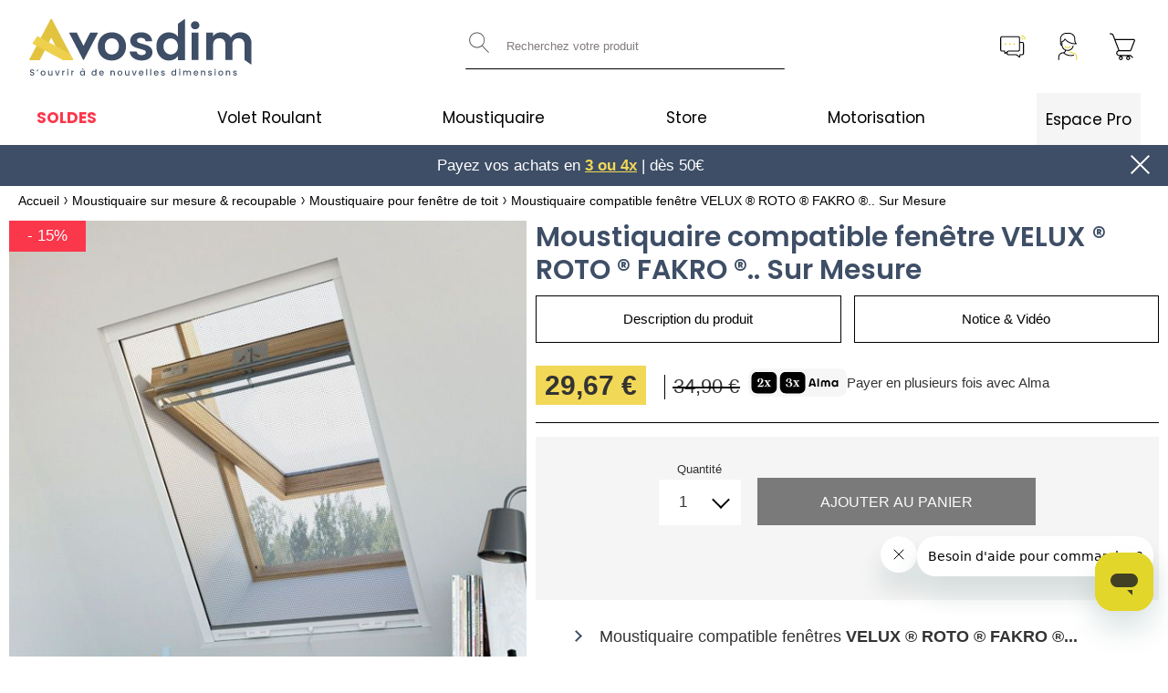

--- FILE ---
content_type: text/html; charset=UTF-8
request_url: https://avosdim.com/moustiquaire-fenetre-de-toit.html
body_size: 46767
content:
<!doctype html>
<html lang="fr">
    <head prefix="og: http://ogp.me/ns# fb: http://ogp.me/ns/fb# product: http://ogp.me/ns/product#"><script>(function(w,i,g){w[g]=w[g]||[];if(typeof w[g].push=='function')w[g].push(i)})
(window,'G-XFWWMRPB03','google_tags_first_party');</script><script async src="/ugr6/"></script>
			<script>
				window.dataLayer = window.dataLayer || [];
				function gtag(){dataLayer.push(arguments);}
				gtag('js', new Date());
				gtag('set', 'developer_id.dYzg1YT', true);
				gtag('config', 'G-XFWWMRPB03');
			</script>
			
        <script>
    var LOCALE = 'fr\u002DFR';
    var BASE_URL = 'https\u003A\u002F\u002Favosdim.com\u002F';
    var require = {
        'baseUrl': 'https\u003A\u002F\u002Favosdim.com\u002Fstatic\u002Fversion1764693722\u002Ffrontend\u002FAvosdim\u002F2019\u002Ffr_FR'
    };</script>        <meta charset="utf-8"/>
<meta name="title" content="Moustiquaire pour Fenêtre de toit enroulable | AvosDim.com"/>
<meta name="description" content="Zéro moustique avec la Moustiquaire Fenêtre de Toit AVOSDIM ! Sur mesure, elle est compatible avec les fenêtres VELUX ®, FAKRO ®, ROTO ®... Découvrez-là !"/>
<meta name="keywords" content="Moustiquaire pour Fenêtre de toit enroulable"/>
<meta name="robots" content="INDEX,FOLLOW"/>
<meta name="viewport" content="width=device-width, initial-scale=1"/>
<meta name="format-detection" content="telephone=no"/>
<title>Moustiquaire pour Fenêtre de toit enroulable | AvosDim.com</title>




<link  rel="stylesheet" type="text/css"  media="all" href="https://avosdim.com/static/version1764693722/frontend/Avosdim/2019/fr_FR/Netreviews_Avisverifies/css/netreviews.min.css" />
<link  rel="stylesheet" type="text/css"  media="all" href="https://avosdim.com/static/version1764693722/frontend/Avosdim/2019/fr_FR/css/styles-m.min.css" />
<link  rel="stylesheet" type="text/css"  media="all" href="https://avosdim.com/static/version1764693722/frontend/Avosdim/2019/fr_FR/lib/jquery/mmenu/mmenu-light.min.css" />
<link  rel="stylesheet" type="text/css"  media="all" href="https://avosdim.com/static/version1764693722/frontend/Avosdim/2019/fr_FR/lib/jquery/intlTelInput/intlTelInput.min.css" />
<link  rel="stylesheet" type="text/css"  media="all" href="https://avosdim.com/static/version1764693722/frontend/Avosdim/2019/fr_FR/jquery/uppy/dist/uppy-custom.min.css" />
<link  rel="stylesheet" type="text/css"  media="all" href="https://avosdim.com/static/version1764693722/frontend/Avosdim/2019/fr_FR/Amasty_HidePrice/js/fancyambox/jquery.fancyambox.min.css" />
<link  rel="stylesheet" type="text/css"  media="all" href="https://avosdim.com/static/version1764693722/frontend/Avosdim/2019/fr_FR/Amasty_HidePrice/css/amhideprice.min.css" />
<link  rel="stylesheet" type="text/css"  media="all" href="https://avosdim.com/static/version1764693722/frontend/Avosdim/2019/fr_FR/Amasty_Base/vendor/slick/amslick.min.css" />
<link  rel="stylesheet" type="text/css"  media="all" href="https://avosdim.com/static/version1764693722/frontend/Avosdim/2019/fr_FR/HiPay_FullserviceMagento/css/styles.min.css" />
<link  rel="stylesheet" type="text/css"  media="all" href="https://avosdim.com/static/version1764693722/frontend/Avosdim/2019/fr_FR/Swissup_Attributepages/css/attributepages.min.css" />
<link  rel="stylesheet" type="text/css"  media="all" href="https://avosdim.com/static/version1764693722/frontend/Avosdim/2019/fr_FR/Swissup_Easybanner/css/easybanner.min.css" />
<link  rel="stylesheet" type="text/css"  media="all" href="https://avosdim.com/static/version1764693722/frontend/Avosdim/2019/fr_FR/Swissup_SeoCrossLinks/css/crosslinks.min.css" />
<link  rel="stylesheet" type="text/css"  media="all" href="https://avosdim.com/static/version1764693722/frontend/Avosdim/2019/fr_FR/Swissup_Swiper/lib/swiper.min.css" />
<link  rel="stylesheet" type="text/css"  media="all" href="https://avosdim.com/static/version1764693722/frontend/Avosdim/2019/fr_FR/Swissup_Testimonials/css/testimonials.min.css" />
<link  rel="stylesheet" type="text/css"  media="all" href="https://avosdim.com/static/version1764693722/frontend/Avosdim/2019/fr_FR/Mageplaza_SocialLogin/css/style.min.css" />
<link  rel="stylesheet" type="text/css"  media="all" href="https://avosdim.com/static/version1764693722/frontend/Avosdim/2019/fr_FR/mage/gallery/gallery.min.css" />
<link  rel="stylesheet" type="text/css"  media="all" href="https://avosdim.com/static/version1764693722/frontend/Avosdim/2019/fr_FR/Amasty_HidePrice/css/amhideprice-styles.min.css" />
<link  rel="stylesheet" type="text/css"  media="all" href="https://avosdim.com/static/version1764693722/frontend/Avosdim/2019/fr_FR/Avosdim_Configurator/css/configurator.min.css" />
<link  rel="stylesheet" type="text/css"  media="screen and (min-width: 768px)" href="https://avosdim.com/static/version1764693722/frontend/Avosdim/2019/fr_FR/css/styles-l.min.css" />
<link  rel="stylesheet" type="text/css"  media="print" href="https://avosdim.com/static/version1764693722/frontend/Avosdim/2019/fr_FR/css/print.min.css" />
<script  type="text/javascript"  src="https://avosdim.com/static/version1764693722/frontend/Avosdim/2019/fr_FR/Netreviews_Avisverifies/js/showNetreviewsTab.js"></script>
<script  type="text/javascript"  src="https://avosdim.com/static/version1764693722/frontend/Avosdim/2019/fr_FR/requirejs/require.js"></script>
<script  type="text/javascript"  src="https://avosdim.com/static/version1764693722/frontend/Avosdim/2019/fr_FR/mage/requirejs/mixins.js"></script>
<script  type="text/javascript"  src="https://avosdim.com/static/version1764693722/frontend/Avosdim/2019/fr_FR/requirejs-config.js"></script>
<script  type="text/javascript"  src="https://avosdim.com/static/version1764693722/frontend/Avosdim/2019/fr_FR/Magento_Theme/js/scrollTo.js"></script>
<script  type="text/javascript"  src="https://avosdim.com/static/version1764693722/frontend/Avosdim/2019/fr_FR/Amasty_GeoipRedirect/js/storeCookieChecker.js"></script>
<script  type="text/javascript"  src="https://avosdim.com/static/version1764693722/frontend/Avosdim/2019/fr_FR/Magento_Cms/js/cms_slide.js"></script>
<link  rel="preconnect" href="https://avosdim.com/static/version1764693722/frontend/Avosdim/2019/fr_FR/https://fonts.gstatic.com" />
<link  rel="stylesheet" type="text/css" href="https://fonts.googleapis.com/css2?family=Poppins:ital,wght@0,100;0,200;0,300;0,400;0,500;0,600;0,700;0,800;0,900;1,100;1,200;1,300;1,400;1,500;1,600;1,700;1,800;1,900&display=swap" />
<link  rel="apple-touch-icon" href="https://avosdim.com/media/FR/contenu/logo/apple-touch-icon.png" />
<link  rel="icon" type="image/x-icon" href="https://avosdim.com/media/favicon/stores/2/favicon_1_.ico" />
<link  rel="shortcut icon" type="image/x-icon" href="https://avosdim.com/media/favicon/stores/2/favicon_1_.ico" />
<meta name="msvalidate.01" content="B3B5157C7D63DC67EBCD469A3EE4412B" />
<meta name="google-site-verification" content="rQlJPV3NMfZP6uaGJ5yLB1S29gOeP-hp2zzD9I5k8bg" />
<meta name="facebook-domain-verification" content="gpekh633ti8pn2ltiw68ks6mq4ql18" />

<meta name="p:domain_verify" content="3beb1e11bde7fb264d4615e88a27a8db"/>

<style type="text/css">
.ignore-div {display: contents;}
</style>        
<script nonce="datalayer_script">
dataLayer = [
    {"environment":"production","page":{"universe":"produit","name":"fiche"},"category":[],"search":[],"cart":null},
];
</script>
<!-- Google Tag Manager -->
<script nonce="gtminit_script">(function(w,d,s,l,i){w[l]=w[l]||[];w[l].push({'gtm.start':
            new Date().getTime(),event:'gtm.js'});var f=d.getElementsByTagName(s)[0],
        j=d.createElement(s),dl=l!='dataLayer'?'&l='+l:'';j.async=true;j.src=
        '//www.googletagmanager.com/gtm.js?id='+i+dl;f.parentNode.insertBefore(j,f);
    })(window,document,'script','dataLayer','GTM-W2CCKHB');</script>
<!-- End Google Tag Manager -->
    <script type="text/x-magento-init">
        {
            "*": {
                "Magento_PageCache/js/form-key-provider": {
                    "isPaginationCacheEnabled":
                        0                }
            }
        }
    </script>

<script type="text/x-magento-init">
    {
        "*": {
             "widgetfloat":
                        {
                            "scriptfloatEnable":"0",
                            "scriptfloat":""
                        }
        }
    }
</script><script type="text&#x2F;javascript" src="https&#x3A;&#x2F;&#x2F;chimpstatic.com&#x2F;mcjs-connected&#x2F;js&#x2F;users&#x2F;707a80197881c0e7a41ae82b1&#x2F;97e67293d9fe8e34327775e05.js" defer="defer">
</script>
<style>
    #social-login-popup .social-login-title {
        background-color: #6e716e    }

    #social-login-popup .social-login #bnt-social-login-authentication,
    #social-login-popup .forgot .primary button,
    #social-login-popup .create .primary button,
    #social-login-popup .fake-email .primary button {
        background-color: #6e716e;
        border: #6e716e    }

    .block.social-login-authentication-channel.account-social-login .block-content {
        text-align: center;
    }

    
                    #bnt-social-login-fake-email {
                    background-color: grey !important;
                    border: grey !important;
                    }

                    #request-popup .social-login-title {
                    background-color: grey !important;
                    }
                
    /* Compatible ETheme_YOURstore*/
    div#centerColumn .column.main .block.social-login-authentication-channel.account-social-login {
        max-width: 900px !important;
        margin: 0 auto !important;
    }

    div#centerColumn .column.main .block.social-login-authentication-channel.account-social-login .block-content {
        text-align: center;
    }

    @media (max-width: 1024px) {
        div#centerColumn .column.main .block.social-login-authentication-channel.account-social-login .block-content {
            padding: 0 15px;
        }
    }
</style>


<meta property="og:type" content="product" />
<meta property="og:title" content="Moustiquaire&#x20;compatible&#x20;fen&#xEA;tre&#x20;VELUX&#x20;&#xAE;&#x20;ROTO&#x20;&#xAE;&#x20;FAKRO&#x20;&#xAE;.." />
<meta property="og:image" content="https://avosdim.com/media/catalog/product/cache/4a3dcf7ff46e919feac3b195d5878dcc/m/o/moustiquaire-fenetre-toit-tableau_6ormavwowuodtiar.jpg" />
<meta property="og:description" content="&#x0D;&#x0A;Moustiquaire&#x20;compatible&#x20;fen&#xEA;tres&#x20;VELUX&#x20;&#xAE;&#x20;ROTO&#x20;&#xAE;&#x20;FAKRO&#x20;&#xAE;...&#x0D;&#x0A;Moustiquaire&#x20;combinable&#x20;avec&#x20;des&#x20;stores&#x0D;&#x0A;Installation&#x20;&#xE0;&#x20;l&#x27;int&#xE9;rieur&#x0D;&#x0A;Fabriqu&#xE9;&#x20;&#xE0;&#x20;vos&#x20;dimensions&#x20;et&#x20;en&#x20;France&#x0D;&#x0A;&#x0D;&#x0A;" />
<meta property="og:url" content="https://avosdim.com/moustiquaire-fenetre-de-toit.html" />
<link rel="alternate" hreflang="de" href="https://avosdim.com/de/fliegengitter-dachfenster-aufrollbar-nach-mass.html"/>
<link rel="alternate" hreflang="es" href="https://avosdim.com/es/mosquitera-enrollable-para-ventanas-de-tejado-a-medida.html"/>
<link rel="alternate" hreflang="x-default" href="https://avosdim.com/moustiquaire-fenetre-de-toit.html"/>
<link rel="alternate" hreflang="it" href="https://avosdim.com/it/zanzariera-a-rullo-lucernario.html"/>
<link rel="alternate" hreflang="nl" href="https://avosdim.com/nl/dakraamhor.html"/>
    </head>
    <body data-container="body"
          data-mage-init='{"loaderAjax": {}, "loader": { "icon": "https://avosdim.com/static/version1764693722/frontend/Avosdim/2019/fr_FR/images/loader-2.gif"}}'
        id="html-body" class="media-sticky should-not-be-sticky swissup-ajaxsearch-loading catalog-product-view product-moustiquaire-fenetre-de-toit categorypath-moustiquaire-fenetre-de-toit category-fenetre-de-toit page-layout-1column">
        <!-- GTM noscript -->
<noscript><iframe src="//www.googletagmanager.com/ns.html?id=GTM-W2CCKHB"
                  height="0" width="0" style="display:none;visibility:hidden"></iframe></noscript>
<!-- End GTM noscript -->

<script type="text/x-magento-init">
    {
        "*": {
            "Magento_PageBuilder/js/widget-initializer": {
                "config": {"[data-content-type=\"slider\"][data-appearance=\"default\"]":{"Magento_PageBuilder\/js\/content-type\/slider\/appearance\/default\/widget":false},"[data-content-type=\"map\"]":{"Magento_PageBuilder\/js\/content-type\/map\/appearance\/default\/widget":false},"[data-content-type=\"row\"]":{"Magento_PageBuilder\/js\/content-type\/row\/appearance\/default\/widget":false},"[data-content-type=\"tabs\"]":{"Magento_PageBuilder\/js\/content-type\/tabs\/appearance\/default\/widget":false},"[data-content-type=\"slide\"]":{"Magento_PageBuilder\/js\/content-type\/slide\/appearance\/default\/widget":{"buttonSelector":".pagebuilder-slide-button","showOverlay":"hover","dataRole":"slide"}},"[data-content-type=\"banner\"]":{"Magento_PageBuilder\/js\/content-type\/banner\/appearance\/default\/widget":{"buttonSelector":".pagebuilder-banner-button","showOverlay":"hover","dataRole":"banner"}},"[data-content-type=\"buttons\"]":{"Magento_PageBuilder\/js\/content-type\/buttons\/appearance\/inline\/widget":false},"[data-content-type=\"products\"][data-appearance=\"carousel\"]":{"Amasty_Xsearch\/js\/content-type\/products\/appearance\/carousel\/widget-override":false}},
                "breakpoints": {"desktop":{"label":"Desktop","stage":true,"default":true,"class":"desktop-switcher","icon":"Magento_PageBuilder::css\/images\/switcher\/switcher-desktop.svg","conditions":{"min-width":"1024px"},"options":{"products":{"default":{"slidesToShow":"5"}}}},"tablet":{"conditions":{"max-width":"1024px","min-width":"768px"},"options":{"products":{"default":{"slidesToShow":"4"},"continuous":{"slidesToShow":"3"}}}},"mobile":{"label":"Mobile","stage":true,"class":"mobile-switcher","icon":"Magento_PageBuilder::css\/images\/switcher\/switcher-mobile.svg","media":"only screen and (max-width: 768px)","conditions":{"max-width":"768px","min-width":"640px"},"options":{"products":{"default":{"slidesToShow":"3"}}}},"mobile-small":{"conditions":{"max-width":"640px"},"options":{"products":{"default":{"slidesToShow":"2"},"continuous":{"slidesToShow":"1"}}}}}            }
        }
    }
</script>

<div class="cookie-status-message" id="cookie-status">
    The store will not work correctly when cookies are disabled.</div>
<script type="text&#x2F;javascript">document.querySelector("#cookie-status").style.display = "none";</script>
<script type="text/x-magento-init">
    {
        "*": {
            "cookieStatus": {}
        }
    }
</script>

<script type="text/x-magento-init">
    {
        "*": {
            "mage/cookies": {
                "expires": null,
                "path": "\u002F",
                "domain": ".avosdim.com",
                "secure": true,
                "lifetime": "86400"
            }
        }
    }
</script>
    <noscript>
        <div class="message global noscript">
            <div class="content">
                <p>
                    <strong>Javascript est désactivé dans votre navigateur.</strong>
                    <span>
                        For the best experience on our site, be sure to turn on Javascript in your browser.                    </span>
                </p>
            </div>
        </div>
    </noscript>



<script>
    window.cookiesConfig = window.cookiesConfig || {};
    window.cookiesConfig.secure = true;
</script><script>    require.config({
        map: {
            '*': {
                wysiwygAdapter: 'mage/adminhtml/wysiwyg/tiny_mce/tinymceAdapter'
            }
        }
    });</script><script>    require.config({
        paths: {
            googleMaps: 'https\u003A\u002F\u002Fmaps.googleapis.com\u002Fmaps\u002Fapi\u002Fjs\u003Fv\u003D3.53\u0026key\u003D'
        },
        config: {
            'Magento_PageBuilder/js/utils/map': {
                style: '',
            },
            'Magento_PageBuilder/js/content-type/map/preview': {
                apiKey: '',
                apiKeyErrorMessage: 'You\u0020must\u0020provide\u0020a\u0020valid\u0020\u003Ca\u0020href\u003D\u0027https\u003A\u002F\u002Favosdim.com\u002Fadminhtml\u002Fsystem_config\u002Fedit\u002Fsection\u002Fcms\u002F\u0023cms_pagebuilder\u0027\u0020target\u003D\u0027_blank\u0027\u003EGoogle\u0020Maps\u0020API\u0020key\u003C\u002Fa\u003E\u0020to\u0020use\u0020a\u0020map.'
            },
            'Magento_PageBuilder/js/form/element/map': {
                apiKey: '',
                apiKeyErrorMessage: 'You\u0020must\u0020provide\u0020a\u0020valid\u0020\u003Ca\u0020href\u003D\u0027https\u003A\u002F\u002Favosdim.com\u002Fadminhtml\u002Fsystem_config\u002Fedit\u002Fsection\u002Fcms\u002F\u0023cms_pagebuilder\u0027\u0020target\u003D\u0027_blank\u0027\u003EGoogle\u0020Maps\u0020API\u0020key\u003C\u002Fa\u003E\u0020to\u0020use\u0020a\u0020map.'
            },
        }
    });</script><script>
    require.config({
        shim: {
            'Magento_PageBuilder/js/utils/map': {
                deps: ['googleMaps']
            }
        }
    });</script>
<script>
require([
    'jquery',
    'mage/url',
], function($, url) {
    'use strict';

    let productId = '7549';

    $.ajax({
        url: url.build('https://avosdim.com/gtm/ajax/product'),
        data: {
            'productId': productId,
        },
        method: 'GET',
        global: false,
        cache: true,
    }).done(function(data) {
        dataLayer.push(data);
    });
});
</script>
<div class="page-wrapper"><div class="container-nav-bandeau"><header class="page-header"><div class="header content">
<a href="#maincontent" class="skip-to-content">
    <span>Allez au contenu</span>
</a>

<span data-action="toggle-nav" class="action nav-toggle">
    <svg class="icon" role="img">
        <use xlink:href="https://avosdim.com/static/version1764693722/frontend/Avosdim/2019/fr_FR/images/icons.svg#icon-menu"
            data-close="https://avosdim.com/static/version1764693722/frontend/Avosdim/2019/fr_FR/images/icons.svg#icon-close"
             data-open="https://avosdim.com/static/version1764693722/frontend/Avosdim/2019/fr_FR/images/icons.svg#icon-menu"
        ></use>
    </svg>
    <span>Toggle Nav</span>
</span>
<a
    class="logo"
    href="https://avosdim.com/"
    title="Avosdim : volet, moustiquaire et stores"
    aria-label="store logo">
    <picture>
        <source class="mobile-logo" srcset="https://avosdim.com/static/version1764693722/frontend/Avosdim/2019/fr_FR/images/logo/fr_mobile.svg" media="(max-width: 767px)" alt="mobile-logo">
        <source class="desktop-logo" srcset="https://avosdim.com/static/version1764693722/frontend/Avosdim/2019/fr_FR/images/logo/fr.svg" media="(min-width: 768px)" alt="desktop-logo">
        <img class="desktop-logo"
             src="https://avosdim.com/static/version1764693722/frontend/Avosdim/2019/fr_FR/images/logo/fr.svg"
             title="Avosdim&#x20;&#x3A;&#x20;volet,&#x20;moustiquaire&#x20;et&#x20;stores"
             alt="Avosdim&#x20;&#x3A;&#x20;volet,&#x20;moustiquaire&#x20;et&#x20;stores"
            width="350px"            height="85px"        />
    </picture>

</a>



<section class="amsearch-wrapper-block"
         data-amsearch-wrapper="block"
         data-bind="
            scope: 'amsearch_wrapper',
            mageInit: {
                'Magento_Ui/js/core/app': {
                    components: {
                        amsearch_wrapper: {
                            component: 'Amasty_Xsearch/js/wrapper',
                            data: {&quot;url&quot;:&quot;https:\/\/avosdim.com\/amasty_xsearch\/autocomplete\/index\/&quot;,&quot;url_result&quot;:&quot;https:\/\/avosdim.com\/catalogsearch\/result\/&quot;,&quot;url_popular&quot;:&quot;https:\/\/avosdim.com\/search\/term\/popular\/&quot;,&quot;isDynamicWidth&quot;:false,&quot;isProductBlockEnabled&quot;:true,&quot;width&quot;:900,&quot;displaySearchButton&quot;:false,&quot;fullWidth&quot;:false,&quot;minChars&quot;:3,&quot;delay&quot;:500,&quot;currentUrlEncoded&quot;:&quot;aHR0cHM6Ly9hdm9zZGltLmNvbS9tb3VzdGlxdWFpcmUtZmVuZXRyZS1kZS10b2l0Lmh0bWw~&quot;,&quot;color_settings&quot;:[],&quot;popup_display&quot;:0,&quot;preloadEnabled&quot;:true,&quot;isSeoUrlsEnabled&quot;:false,&quot;seoKey&quot;:&quot;search&quot;,&quot;isSaveSearchInputValueEnabled&quot;:false}                        }
                    }
                }
            }">
    <div class="amsearch-form-block"
          data-bind="
              style: {
                    width: resized() ? data.width + 'px' : ''
              },
              css: {
                '-opened': opened
              },
              afterRender: initCssVariables">
                
<section class="amsearch-input-wrapper"
         data-bind="
            css: {
                '-dynamic-width': data.isDynamicWidth,
                '-match': $data.readyForSearch(),
                '-typed': inputValue && inputValue().length
            }">
    <input type="text"
           name="q"
           placeholder="Recherchez&#x20;votre&#x20;produit"
           class="amsearch-input"
           maxlength="128"
           role="combobox"
           aria-haspopup="false"
           aria-autocomplete="both"
           autocomplete="off"
           aria-expanded="false"
           data-amsearch-block="input"
           data-bind="
                afterRender: initInputValue,
                hasFocus: focused,
                value: inputValue,
                event: {
                    keypress: onEnter
                },
                valueUpdate: 'input'">
    <!-- ko template: { name: templates.loader } --><!-- /ko -->
    <button class="amsearch-button -close -clear -icon"
            style="display: none"
            data-bind="
                event: {
                    click: inputValue.bind(this, '')
                },
                attr: {
                    title: $t('Clear Field')
                },
                visible: inputValue && inputValue().length">
    </button>
    <button tabindex="-1" class="amsearch-button -loupe -clear -icon -disabled"
            data-bind="
                event: {
                    click: search
                },
                css: {
                    '-disabled': !$data.match()
                },
                attr: {
                    title: $t('Search')
                }">
        <svg class="icon fill-black" role="img">
            <use xlink:href="https://avosdim.com/static/version1764693722/frontend/Avosdim/2019/fr_FR/images/icons.svg#icon-search"></use>
        </svg>
    </button>
</section>
        
        
<section class="amsearch-result-section"
         data-amsearch-js="results"
         style="display: none;"
         data-bind="
            css: {
                '-small': $data.data.width < 700 && !$data.data.fullWidth
            },
            afterRender: function (node) {
                initResultSection(node, 1)
            },
            style: resultSectionStyles(),
            visible: $data.opened()">
    <!-- ko if: !$data.match() && $data.preload() -->
        <!-- ko template: { name: templates.preload } --><!-- /ko -->
    <!-- /ko -->
    <!-- ko if: $data.match() -->
        <!-- ko template: { name: templates.results } --><!-- /ko -->
    <!-- /ko -->
    <!-- ko if: $data.message() && $data.message().length -->
        <!-- ko template: { name: templates.message } --><!-- /ko -->
    <!-- /ko -->
</section>
    </div>
        <div class="focusable-trap" data-bind="event: { focusin: close }" tabindex="0"></div>
</section>
<div class="skip-links"><div class="links"><ul class="header links"><div class="header-link-contact container-link">
    <a href="https://help.avosdim.com/hc/fr" title="Contactez-nous" class="link icon-hover">
        <span class="block_icon">
            <svg class="icon contact" role="img">
                <use
                    xlink:href="https://avosdim.com/static/version1764693722/frontend/Avosdim/2019/fr_FR/images/icons.svg#icon-contact"
                    data-original="https://avosdim.com/static/version1764693722/frontend/Avosdim/2019/fr_FR/images/icons.svg#icon-contact">
                    <title>Contactez-nous</title>
                </use>
            </svg>
        </span>
    </a>
</div>
<div class="container-link header-link-account">
    <a href="https://avosdim.com/customer/account/" class="link icon-hover" title="Mon compte">
        <span class="block_icon">
            <svg class="icon" role="img">
                <use
                    xlink:href="https://avosdim.com/static/version1764693722/frontend/Avosdim/2019/fr_FR/images/icons.svg#icon-account"
                    data-original="https://avosdim.com/static/version1764693722/frontend/Avosdim/2019/fr_FR/images/icons.svg#icon-account">
                    <title>Mon compte</title>
                </use>
            </svg>
        </span>
    </a>
</div>

<div class="header-link-search container-link">
    <span class="block_icon">
        <svg class="icon search" role="img">
            <use
                xlink:href="https://avosdim.com/static/version1764693722/frontend/Avosdim/2019/fr_FR/images/icons.svg#icon-search"
                data-original="https://avosdim.com/static/version1764693722/frontend/Avosdim/2019/fr_FR/images/icons.svg#icon-search">
            </use>
        </svg>
    </span>
</div>

<script type="text/x-magento-init">
    {
        "*": {
            "Amasty_Xsearch/js/events": {}
        }
    }
</script>

<div data-block="minicart" class="minicart-wrapper container-link">
    <a class="action showcart icon-hover" href="https://avosdim.com/checkout/cart/"
       data-bind="scope: 'minicart_content'" title="Panier">
        <span class="container link">
            <span class="block_icon">
                <svg class="icon" role="img">
                    <use
                        xlink:href="https://avosdim.com/static/version1764693722/frontend/Avosdim/2019/fr_FR/images/icons.svg#icon-cart"
                        data-original="https://avosdim.com/static/version1764693722/frontend/Avosdim/2019/fr_FR/images/icons.svg#icon-cart">
                        <title>Panier</title>
                    </use>
                </svg>
        </span>
        </span>
        <!--  if: getCartParam('summary_count') > 0 -->
            <span class="counter qty empty"
                  data-bind="css: { empty: !!getCartParam('summary_count') == false }, blockLoader: isLoading">
                <span class="counter-number"><!-- ko text: getCartParam('summary_count') --><!-- /ko --></span>
                <span class="counter-label">
                <!-- ko if: getCartParam('summary_count') -->
                    <!-- ko text: getCartParam('summary_count') --><!-- /ko -->
                    <!-- ko i18n: 'items' --><!-- /ko -->
                    <!-- /ko -->
                </span>
            </span>
        <!-- / -->
    </a>
        <script>
        window.checkout = {"shoppingCartUrl":"https:\/\/avosdim.com\/checkout\/cart\/","checkoutUrl":"https:\/\/avosdim.com\/checkout\/","updateItemQtyUrl":"https:\/\/avosdim.com\/checkout\/sidebar\/updateItemQty\/","removeItemUrl":"https:\/\/avosdim.com\/checkout\/sidebar\/removeItem\/","imageTemplate":"Magento_Catalog\/product\/image_with_borders","baseUrl":"https:\/\/avosdim.com\/","minicartMaxItemsVisible":5,"websiteId":"2","maxItemsToDisplay":10,"storeId":"2","storeGroupId":"2","customerLoginUrl":"https:\/\/avosdim.com\/customer\/account\/login\/","isRedirectRequired":false,"autocomplete":"off","captcha":{"user_login":{"isCaseSensitive":false,"imageHeight":50,"imageSrc":"","refreshUrl":"https:\/\/avosdim.com\/captcha\/refresh\/","isRequired":false,"timestamp":1769004461}}};
    </script>
    <script type="text/x-magento-init">
    {
        "[data-block='minicart']": {
            "Magento_Ui/js/core/app": {"components":{"minicart_content":{"children":{"subtotal.container":{"children":{"subtotal":{"children":{"subtotal.totals":{"config":{"display_cart_subtotal_incl_tax":1,"display_cart_subtotal_excl_tax":0,"template":"Magento_Tax\/checkout\/minicart\/subtotal\/totals"},"children":{"subtotal.totals.msrp":{"component":"Magento_Msrp\/js\/view\/checkout\/minicart\/subtotal\/totals","config":{"displayArea":"minicart-subtotal-hidden","template":"Magento_Msrp\/checkout\/minicart\/subtotal\/totals"}}},"component":"Magento_Tax\/js\/view\/checkout\/minicart\/subtotal\/totals"}},"component":"uiComponent","config":{"template":"Magento_Checkout\/minicart\/subtotal"}}},"component":"uiComponent","config":{"displayArea":"subtotalContainer"}},"item.renderer":{"component":"Magento_Checkout\/js\/view\/cart-item-renderer","config":{"displayArea":"defaultRenderer","template":"Magento_Checkout\/minicart\/item\/default"},"children":{"item.image":{"component":"Magento_Catalog\/js\/view\/image","config":{"template":"Magento_Catalog\/product\/image","displayArea":"itemImage"}},"checkout.cart.item.price.sidebar":{"component":"uiComponent","config":{"template":"Magento_Checkout\/minicart\/item\/price","displayArea":"priceSidebar"}}}},"extra_info":{"component":"uiComponent","config":{"displayArea":"extraInfo"}},"promotion":{"component":"uiComponent","config":{"displayArea":"promotion"}}},"config":{"itemRenderer":{"default":"defaultRenderer","simple":"defaultRenderer","virtual":"defaultRenderer"},"template":"Magento_Checkout\/minicart\/content"},"component":"Magento_Checkout\/js\/view\/minicart"}},"types":[]}        },
        "*": {
            "Magento_Ui/js/block-loader": "https://avosdim.com/static/version1764693722/frontend/Avosdim/2019/fr_FR/images/loader-1.gif"
        }
    }
    </script>
</div>
</ul></div></div>
<script>
    require([
        'jquery',
        'Amasty_RequestQuote/js/actions/hide',
        'Amasty_RequestQuote/js/actions/empty_cart_button'
    ], function ($, hide, emptyCartButton) {
        hide();
        emptyCartButton();
    });
</script>
</div></header><div class="ignore-div" data-content-type="html" data-appearance="default" data-element="main" data-decoded="true"><nav id="nav-menu" class="page-main container-nav">
    <ul class="container-items">
<li class="item"><a class="title" style="color:#fa374b; font-weight: bold;" href="/soldes-2026.html">SOLDES</a></li>


           <li class="item">
            <span class="title" data-href="volet-roulant.html">Volet Roulant</span>
            <ul class="subitems">
                <li>
                    <a href="/volet-roulant/volet-et-tablier.html" class="icon-hover">
                        <svg class="icon-container" role="img">
                            <use xlink:href="https://avosdim.com/static/version1764693722/frontend/Avosdim/2019/fr_FR/images/icons.svg#volet-renovation"
                                data-original="https://avosdim.com/static/version1764693722/frontend/Avosdim/2019/fr_FR/images/icons.svg#volet-renovation"
                                data-hover="https://avosdim.com/static/version1764693722/frontend/Avosdim/2019/fr_FR/images/icons.svg#volet-renovation-hover">
                            </use>
                        </svg>
                        <span>Volet Roulant Complet</span>
                    </a>
                </li>                   
                <li>
                    <a href="/tablier-de-volet-roulant-seul-sur-mesure-alu-pvc.html" class="icon-hover">
                        <svg class="icon-container" role="img">
                            <use xlink:href="https://avosdim.com/static/version1764693722/frontend/Avosdim/2019/fr_FR/images/icons.svg#volet-tablier"
                                data-original="https://avosdim.com/static/version1764693722/frontend/Avosdim/2019/fr_FR/images/icons.svg#volet-tablier"
                                data-hover="https://avosdim.com/static/version1764693722/frontend/Avosdim/2019/fr_FR/images/icons.svg#volet-tablier-hover"></use>
                        </svg>
                        <span>Lames de Remplacement</span>
                    </a>
                </li>
                <li>
                    <a href="/volet-roulant/motorisation.html" class="icon-hover">
                        <svg class="icon-container" role="img">
                            <use xlink:href="https://avosdim.com/static/version1764693722/frontend/Avosdim/2019/fr_FR/images/icons.svg#motorisation-moteur"
                                data-original="https://avosdim.com/static/version1764693722/frontend/Avosdim/2019/fr_FR/images/icons.svg#motorisation-moteur"
                                data-hover="https://avosdim.com/static/version1764693722/frontend/Avosdim/2019/fr_FR/images/icons.svg#motorisation-moteur-hover">
                            </use>
                        </svg>
                        <span>Moteur seul</span>
                    </a>
                </li>
                <li>
                    <a href="/volet-roulant/axe-motorise.html" class="icon-hover">
                        <svg class="icon-container" role="img">
                            <use xlink:href="https://avosdim.com/static/version1764693722/frontend/Avosdim/2019/fr_FR/images/icons.svg#motorisation-axe"
                                data-original="https://avosdim.com/static/version1764693722/frontend/Avosdim/2019/fr_FR/images/icons.svg#motorisation-axe"
                                data-hover="https://avosdim.com/static/version1764693722/frontend/Avosdim/2019/fr_FR/images/icons.svg#motorisation-axe-hover">
                            </use>
                        </svg>
                        <span>Kit Axe Motorisé</span>
                    </a>
                </li>
                <li>
                    <a href="/volet-roulant/pieces-detachees.html" class="icon-hover">
                        <svg class="icon-container" role="img">
                            <use xlink:href="https://avosdim.com/static/version1764693722/frontend/Avosdim/2019/fr_FR/images/icons.svg#volet-pieces"
                                data-original="https://avosdim.com/static/version1764693722/frontend/Avosdim/2019/fr_FR/images/icons.svg#volet-pieces"
                                data-hover="https://avosdim.com/static/version1764693722/frontend/Avosdim/2019/fr_FR/images/icons.svg#volet-pieces-hover">
                            </use>
                        </svg>
                        <span>Pièces détachées</span>
                    </a>
                </li>
                <li>
                    <a href="/volet-roulant/pieces-detachees/accessoires-motorisation-solaire.html" class="icon-hover">
                        <svg class="icon-container" role="img">
                            <use xlink:href="https://avosdim.com/static/version1764693722/frontend/Avosdim/2019/fr_FR/images/icons.svg#access-solaire"
                                data-original="https://avosdim.com/static/version1764693722/frontend/Avosdim/2019/fr_FR/images/icons.svg#access-solaire"
                                data-hover="https://avosdim.com/static/version1764693722/frontend/Avosdim/2019/fr_FR/images/icons.svg#access-solaire-hover">
                            </use>
                        </svg>
                        <span>Accessoires Volet Solaire</span>
                    </a>
                </li>
                
                <li class="all">
                    <a href="#">
                        <span> Tous l'univers des volets roulants </span>
                    </a>
                </li>
            </ul>
        </li>
<li class="item">
    <span class="title" data-href="moustiquaire.html">Moustiquaire</span>
            <ul class="subitems">
                <li>
                    <a href="/moustiquaire/fenetre.html" class="icon-hover">
                        <svg class="icon-container" role="img">
                            <use xlink:href="https://avosdim.com/static/version1764693722/frontend/Avosdim/2019/fr_FR/images/icons.svg#moustiquaire-fenetre"
                                data-original="https://avosdim.com/static/version1764693722/frontend/Avosdim/2019/fr_FR/images/icons.svg#moustiquaire-fenetre"
                                data-hover="https://avosdim.com/static/version1764693722/frontend/Avosdim/2019/fr_FR/images/icons.svg#moustiquaire-fenetre-hover">
                            </use>
                        </svg>
                        <span> Moustiquaire Fenêtre</span>
                    </a>
                </li>
                <li>
                    <a href="/moustiquaire/porte.html" class="icon-hover">
                        <svg class="icon-container" role="img">
                            <use xlink:href="https://avosdim.com/static/version1764693722/frontend/Avosdim/2019/fr_FR/images/icons.svg#moustiquaire-porte"
                                data-original="https://avosdim.com/static/version1764693722/frontend/Avosdim/2019/fr_FR/images/icons.svg#moustiquaire-porte"
                                data-hover="https://avosdim.com/static/version1764693722/frontend/Avosdim/2019/fr_FR/images/icons.svg#moustiquaire-porte-hover">
                            </use>
                        </svg>
                        <span> Moustiquaire Porte </span>
                    </a>
                </li>
                <li>
                    <a href="/moustiquaire/fenetre-de-toit.html" class="icon-hover">
                        <svg class="icon-container" role="img">
                            <use xlink:href="https://avosdim.com/static/version1764693722/frontend/Avosdim/2019/fr_FR/images/icons.svg#moustiquaire-fdt"
                                data-original="https://avosdim.com/static/version1764693722/frontend/Avosdim/2019/fr_FR/images/icons.svg#moustiquaire-fdt"
                                data-hover="https://avosdim.com/static/version1764693722/frontend/Avosdim/2019/fr_FR/images/icons.svg#moustiquaire-fdt-hover">
                            </use>
                        </svg>
                        <span> Moustiquaire Fenêtre de toit </span>
                    </a>
                </li>
                <li>
                    <a href="/moustiquaire/lit.html" class="icon-hover">
                        <svg class="icon-container" role="img">
                            <use xlink:href="https://avosdim.com/static/version1764693722/frontend/Avosdim/2019/fr_FR/images/icons.svg#moustiquaire-lit"
                                data-original="https://avosdim.com/static/version1764693722/frontend/Avosdim/2019/fr_FR/images/icons.svg#moustiquaire-lit"
                                data-hover="https://avosdim.com/static/version1764693722/frontend/Avosdim/2019/fr_FR/images/icons.svg#moustiquaire-lit-hover"></use>
                        </svg>
                        <span> Moustiquaire Lit </span>
                    </a>
                </li>
                <li>
                    <a href="/moustiquaire/bebe.html" class="icon-hover">
                        <svg class="icon-container" role="img">
                            <use xlink:href="https://avosdim.com/static/version1764693722/frontend/Avosdim/2019/fr_FR/images/icons.svg#moustiquaire-bebe"
                                data-original="https://avosdim.com/static/version1764693722/frontend/Avosdim/2019/fr_FR/images/icons.svg#moustiquaire-bebe"
                                data-hover="https://avosdim.com/static/version1764693722/frontend/Avosdim/2019/fr_FR/images/icons.svg#moustiquaire-bebe-hover">
                            </use>
                        </svg>
                        <span> Moustiquaire Bébé </span>
                    </a>
                </li>           
               <li>
                    <a href="/moustiquaire/toile.html" class="icon-hover">
                        <svg class="icon-container" role="img">
                            <use xlink:href="https://avosdim.com/static/version1764693722/frontend/Avosdim/2019/fr_FR/images/icons.svg#moustiquaire-toile"
                                data-original="https://avosdim.com/static/version1764693722/frontend/Avosdim/2019/fr_FR/images/icons.svg#moustiquaire-toile"
                                data-hover="https://avosdim.com/static/version1764693722/frontend/Avosdim/2019/fr_FR/images/icons.svg#moustiquaire-toile-hover">
                            </use>
                        </svg>
                        <span> Toile pour Moustiquaire &amp; accessoires SAV </span>
                    </a>
                </li>
                <li class="all">
                    <a href="/moustiquaire.html">
                        <span> Toutes les moustiquaires </span>
                    </a>
                </li>
            </ul>
        </li>
        <li class="item"><span class="title" data-href="store-interieur.html">Store</span>
            <ul class="subitems">
                <li>
                    <a href="/store/enrouleur.html" class="icon-hover">
                        <svg class="icon-container" role="img">
                            <use xlink:href="https://avosdim.com/static/version1764693722/frontend/Avosdim/2019/fr_FR/images/icons.svg#store-enrouleur"
                                data-original="https://avosdim.com/static/version1764693722/frontend/Avosdim/2019/fr_FR/images/icons.svg#store-enrouleur"
                                data-hover="https://avosdim.com/static/version1764693722/frontend/Avosdim/2019/fr_FR/images/icons.svg#store-enrouleur-hover">
                            </use>
                        </svg>
                        <span> Store enrouleur</span>
                    </a>
                </li>
                <li>
                    <a href="/store/californien.html" class="icon-hover">
                        <svg class="icon-container" role="img">
                            <use xlink:href="https://avosdim.com/static/version1764693722/frontend/Avosdim/2019/fr_FR/images/icons.svg#store-californien"
                                data-original="https://avosdim.com/static/version1764693722/frontend/Avosdim/2019/fr_FR/images/icons.svg#store-californien"
                                data-hover="https://avosdim.com/static/version1764693722/frontend/Avosdim/2019/fr_FR/images/icons.svg#store-californien-hover">
                            </use>
                        </svg>
                        <span> Store californien</span>
                    </a>
                </li>
                <li>
                    <a href="/store/venitien.html" class="icon-hover">
                        <svg class="icon-container" role="img">
                            <use xlink:href="https://avosdim.com/static/version1764693722/frontend/Avosdim/2019/fr_FR/images/icons.svg#store-venitien"
                                data-original="https://avosdim.com/static/version1764693722/frontend/Avosdim/2019/fr_FR/images/icons.svg#store-venitien"
                                data-hover="https://avosdim.com/static/version1764693722/frontend/Avosdim/2019/fr_FR/images/icons.svg#store-venitien-hover">
                            </use>
                        </svg>
                        <span> Store vénitien</span>
                    </a>
                </li>
                <li>
                    <a href="/store/fenetre-de-toit-velux.html" class="icon-hover">
                        <svg class="icon-container" role="img">
                            <use xlink:href="https://avosdim.com/static/version1764693722/frontend/Avosdim/2019/fr_FR/images/icons.svg#store-fdt"
                                data-original="https://avosdim.com/static/version1764693722/frontend/Avosdim/2019/fr_FR/images/icons.svg#store-fdt"
                                data-hover="https://avosdim.com/static/version1764693722/frontend/Avosdim/2019/fr_FR/images/icons.svg#store-fdt-hover">
                            </use>
                        </svg>
                        <span> Store fenêtre de toit</span>
                    </a>
                </li>
                <li>
                    <a href="/store/jour-nuit.html" class="icon-hover">
                        <svg class="icon-container" role="img">
                            <use xlink:href="https://avosdim.com/static/version1764693722/frontend/Avosdim/2019/fr_FR/images/icons.svg#store-jour-nuit"
                                data-original="https://avosdim.com/static/version1764693722/frontend/Avosdim/2019/fr_FR/images/icons.svg#store-jour-nuit"
                                data-hover="https://avosdim.com/static/version1764693722/frontend/Avosdim/2019/fr_FR/images/icons.svg#store-jour-nuit-hover">
                            </use>
                        </svg>
                        <span> Store Jour Nuit</span>
                    </a>
                </li>
                <li>
                    <a href="/toile-store-enrouleur.html" class="icon-hover">
                        <svg class="icon-container" role="img">
                            <use xlink:href="https://avosdim.com/static/version1764693722/frontend/Avosdim/2019/fr_FR/images/icons.svg#toile"
                                data-original="https://avosdim.com/static/version1764693722/frontend/Avosdim/2019/fr_FR/images/icons.svg#toile"
                                data-hover="https://avosdim.com/static/version1764693722/frontend/Avosdim/2019/fr_FR/images/icons.svg#toile-hover">
                            </use>
                        </svg>
                        <span> Toile de Remplacement Store</span>
                    </a>
                </li>
                <li>
                    <a href="/store/accessoires.html" class="icon-hover">
                        <svg class="icon-container" role="img">
                            <use xlink:href="https://avosdim.com/static/version1764693722/frontend/Avosdim/2019/fr_FR/images/icons.svg#store-accessoires"
                                data-original="https://avosdim.com/static/version1764693722/frontend/Avosdim/2019/fr_FR/images/icons.svg#store-accessoires"
                                data-hover="https://avosdim.com/static/version1764693722/frontend/Avosdim/2019/fr_FR/images/icons.svg#store-accessoires-hover">
                            </use>
                        </svg>
                        <span> Accessoires pose et SAV</span>
                    </a>
                </li>
                <li>
                    <a href="/store/motorisation.html" class="icon-hover">
                        <svg class="icon-container" role="img">
                            <use xlink:href="https://avosdim.com/static/version1764693722/frontend/Avosdim/2019/fr_FR/images/icons.svg#motorisation-moteur"
                                data-original="https://avosdim.com/static/version1764693722/frontend/Avosdim/2019/fr_FR/images/icons.svg#motorisation-moteur"
                                data-hover="https://avosdim.com/static/version1764693722/frontend/Avosdim/2019/fr_FR/images/icons.svg#motorisation-moteur-hover">
                            </use>
                        </svg>
                        <span> Motorisation store </span>
                    </a>
                </li>
                <li class="all"><a href="#"><span> Tous les stores intérieurs </a></li>
            </ul>
        </li>
         <li class="item"><span class="title">Motorisation</span>
            <ul class="subitems">
                <li>
                    <a href="/volet-roulant/motorisation.html" class="icon-hover">
                        <svg class="icon-container" role="img">
                            <use xlink:href="https://avosdim.com/static/version1764693722/frontend/Avosdim/2019/fr_FR/images/icons.svg#motorisation-moteur"
                            data-original="https://avosdim.com/static/version1764693722/frontend/Avosdim/2019/fr_FR/images/icons.svg#motorisation-moteur"
                            data-hover="https://avosdim.com/static/version1764693722/frontend/Avosdim/2019/fr_FR/images/icons.svg#motorisation-moteur-hover">
                            </use>
                        </svg>
                        <span> Moteur volet</span>
                    </a>
                </li>
                <li>
                    <a href="/volet-roulant/axe-motorise.html" class="icon-hover">
                        <svg class="icon-container" role="img">
                            <use xlink:href="https://avosdim.com/static/version1764693722/frontend/Avosdim/2019/fr_FR/images/icons.svg#motorisation-axe"
                                data-original="https://avosdim.com/static/version1764693722/frontend/Avosdim/2019/fr_FR/images/icons.svg#motorisation-axe"
                                data-hover="https://avosdim.com/static/version1764693722/frontend/Avosdim/2019/fr_FR/images/icons.svg#motorisation-axe-hover">
                            </use>
                        </svg>
                        <span>Kit Axe Motorisé</span>
                    </a>
                </li>
                <li>
                    <a href="/volet-roulant/pieces-detachees/adaptations.html" class="icon-hover">
                        <svg class="icon-container" role="img">
                            <use xlink:href="https://avosdim.com/static/version1764693722/frontend/Avosdim/2019/fr_FR/images/icons.svg#motorisation-adaptation"
                                data-original="https://avosdim.com/static/version1764693722/frontend/Avosdim/2019/fr_FR/images/icons.svg#motorisation-adaptation"
                                data-hover="https://avosdim.com/static/version1764693722/frontend/Avosdim/2019/fr_FR/images/icons.svg#motorisation-adaptation-hover">
                            </use>
                        </svg>
                        <span>Fixations Moteur</span>
                    </a>
                </li>
                <li>
                    <a href="/store/motorisation.html" class="icon-hover">
                        <svg class="icon-container" role="img">
                            <use xlink:href="https://avosdim.com/static/version1764693722/frontend/Avosdim/2019/fr_FR/images/icons.svg#motorisation-moteur"
                                data-original="https://avosdim.com/static/version1764693722/frontend/Avosdim/2019/fr_FR/images/icons.svg#motorisation-moteur"
                                data-hover="https://avosdim.com/static/version1764693722/frontend/Avosdim/2019/fr_FR/images/icons.svg#motorisation-moteur-hover">
                            </use>
                        </svg>
                        <span> Motorisation store</span>
                    </a>
                </li>
                <li>
                    <a href="/volet-roulant/pieces-detachees/commande.html" class="icon-hover">
                        <svg class="icon-container" role="img">
                            <use xlink:href="https://avosdim.com/static/version1764693722/frontend/Avosdim/2019/fr_FR/images/icons.svg#motorisation-commande"
                                data-original="https://avosdim.com/static/version1764693722/frontend/Avosdim/2019/fr_FR/images/icons.svg#motorisation-commande"
                                data-hover="https://avosdim.com/static/version1764693722/frontend/Avosdim/2019/fr_FR/images/icons.svg#motorisation-commande-hover">
                            </use>
                        </svg>
                        <span> Télécommande</span>
                    </a>
                </li>
                
                <li class="all"><a href="#"><span> Toutes les motorisations </a></li>
            </ul>
        </li>
        <li class="item black only-desktop">
            <a class="title black" href="https://pro.avosdim.com/">
                <span>Espace Pro</span>
            </a>
        </li>
    </ul>
    <div class="mobile">
        <ul class="container-items">
            <li class="item">
                <a class="account" href="https://avosdim.com/customer/account/">
                     <svg class="icon-container" role="img">
                        <use xlink:href="https://avosdim.com/static/version1764693722/frontend/Avosdim/2019/fr_FR/images/icons.svg#icon-account-menu">
                        </use>
                    </svg>
                    <span>Mon compte</span>
                </a>
            </li>
            <li class="item">
                <a class="help" href="https://help.avosdim.com/hc/fr">
                    <svg class="icon-container" role="img">
                        <use xlink:href="https://avosdim.com/static/version1764693722/frontend/Avosdim/2019/fr_FR/images/icons.svg#icon-contact-menu">
                        </use>
                    </svg>
                    <span>Aides &amp; Contact</span>
                </a>
            </li>
            <li class="item">
                <a class="pro" href="https://pro.avosdim.com/">
                    <svg class="icon-container" role="img">
                        <use xlink:href="https://avosdim.com/static/version1764693722/frontend/Avosdim/2019/fr_FR/images/icons.svg#icon-pro-menu">
                        </use>
                    </svg>
                    <span>Espace Pro</span>
                </a>
            </li>
        </ul>
        <hr>
    </div>
</nav></div><div data-content-type="html" data-appearance="default" data-element="main" data-decoded="true"><div class="bandeau">
    <ul class="bandeau_accroche">
      <li class="slick-slide">Payez vos achats en <a class="cms_white_link">3 ou 4x</a> | dès 50€</li>
   <li class="slick-slide"><a class="cms_white_link" href="/conditions-generales-vente#condition5">Jusqu'à 30 jours pour changer d'avis</a></li>
     </ul>
    <div class="icon-container">
        <svg class="icon icon-close" role="img">
            <use xlink:href="https://avosdim.com/static/version1764693722/frontend/Avosdim/2019/fr_FR/images/icons.svg#icon-close-white"></use>
        </svg>
    </div>
</div>

  </div>
<script type="text/x-magento-init">
    {
        "*": {
            "Magento_Cms/js/bandeau_accroche": {
                "time": 3000            }
        }
    }
</script>
</div><div class="breadcrumbs">
    <ul class="items">
                    <li class="item home">
                            <a href="https://avosdim.com/" title="Aller à la page d&#039;accueil">Accueil</a>
                        </li>

            
                    <li class="item category9">
                            <a href="https://avosdim.com/moustiquaire.html" title="">Moustiquaire sur mesure &amp; recoupable</a>
                        </li>

            
                    <li class="item category235">
                            <a href="https://avosdim.com/moustiquaire/fenetre-de-toit.html" title="">Moustiquaire pour fenêtre de toit</a>
                        </li>

            
                    <li class="item product">
                            <strong>Moustiquaire compatible fenêtre VELUX ® ROTO ® FAKRO ®.. Sur Mesure</strong>
                        </li>

            
            </ul>
</div>

<script type="application/ld+json">[{"@context":"http:\/\/schema.org","@type":"BreadcrumbList","itemListElement":[{"@type":"ListItem","position":0,"item":{"@id":"https:\/\/avosdim.com\/","name":"Accueil"}},{"@type":"ListItem","position":1,"item":{"@id":"https:\/\/avosdim.com\/moustiquaire.html","name":"Moustiquaire sur mesure & recoupable"}},{"@type":"ListItem","position":2,"item":{"@id":"https:\/\/avosdim.com\/moustiquaire\/fenetre-de-toit.html","name":"Moustiquaire pour fen\u00eatre de toit"}},{"@type":"ListItem","position":3,"item":{"@id":"https:\/\/avosdim.com\/moustiquaire-fenetre-de-toit.html","name":"Moustiquaire compatible fen\u00eatre VELUX \u00ae ROTO \u00ae FAKRO \u00ae.. Sur Mesure"}}]}]</script>
<main id="maincontent" class="page-main"><a id="contentarea" tabindex="-1"></a>
<div class="page messages"><div data-placeholder="messages"></div>
<div data-bind="scope: 'messages'">
    <!-- ko if: cookieMessagesObservable() && cookieMessagesObservable().length > 0 -->
    <div aria-atomic="true" role="alert" class="messages" data-bind="foreach: {
        data: cookieMessagesObservable(), as: 'message'
    }">
        <div data-bind="attr: {
            class: 'message-' + message.type + ' ' + message.type + ' message',
            'data-ui-id': 'message-' + message.type
        }">
            <div data-bind="html: $parent.prepareMessageForHtml(message.text)"></div>
        </div>
    </div>
    <!-- /ko -->

    <div aria-atomic="true" role="alert" class="messages" data-bind="foreach: {
        data: messages().messages, as: 'message'
    }, afterRender: purgeMessages">
        <div data-bind="attr: {
            class: 'message-' + message.type + ' ' + message.type + ' message',
            'data-ui-id': 'message-' + message.type
        }">
            <div data-bind="html: $parent.prepareMessageForHtml(message.text)"></div>
        </div>
    </div>
</div>

<script type="text/x-magento-init">
    {
        "*": {
            "Magento_Ui/js/core/app": {
                "components": {
                        "messages": {
                            "component": "Magento_Theme/js/view/messages"
                        }
                    }
                }
            }
    }
</script>
</div><div class="columns"><div class="column main"><script>
    let channel = new BroadcastChannel('social-login-channel');

    channel.onmessage = function (event) {
        if (event.data.event === 'socialLoginSuccess') {
            window.MP_ACCESS_TOKEN_KEY = event.data.customerToken;
            window.location.reload();
        }

        if (event.data.event === 'loginRedirect') {
            if (event.data.data.redirectUrl) {
                window.location.href = event.data.data.redirectUrl;
            } else {
                window.location.href = event.data.redirectUrl;
            }
        }

        if (event.data.event === 'windowClose') {
            window.location.reload();
        }

        if (event.data.event === 'requiredMoreInfo') {
            if (event.data.data.customerToken) {
                window.MP_ACCESS_TOKEN_KEY = event.data.data.customerToken;
            }
                        if (typeof window.fakeEmailCallback !== 'undefined') {
                fakeEmailCallback(
                    event.data.data.type,
                    event.data.data.firstName,
                    event.data.data.lastName,
                    event.data.data.typeEmail ?? ''
                );
            }
            window.close();
                    }
    };
        function openLoginPopup () {
        let currentTime = new Date().toISOString();
        channel.postMessage({
            event: 'openPopup',
            time: currentTime
        });
    }
    </script>
<input name="form_key" type="hidden" value="eiUu5DDacz2UoBrf" /><div id="authenticationPopup" data-bind="scope:'authenticationPopup', style: {display: 'none'}">
        <script>window.authenticationPopup = {"autocomplete":"off","customerRegisterUrl":"https:\/\/avosdim.com\/customer\/account\/create\/","customerForgotPasswordUrl":"https:\/\/avosdim.com\/customer\/account\/forgotpassword\/","baseUrl":"https:\/\/avosdim.com\/","customerLoginUrl":"https:\/\/avosdim.com\/customer\/ajax\/login\/"}</script>    <!-- ko template: getTemplate() --><!-- /ko -->
        <script type="text/x-magento-init">
        {
            "#authenticationPopup": {
                "Magento_Ui/js/core/app": {"components":{"authenticationPopup":{"component":"Magento_Customer\/js\/view\/authentication-popup","children":{"messages":{"component":"Magento_Ui\/js\/view\/messages","displayArea":"messages"},"captcha":{"component":"Magento_Captcha\/js\/view\/checkout\/loginCaptcha","displayArea":"additional-login-form-fields","formId":"user_login","configSource":"checkout"},"social-buttons":{"component":"Mageplaza_SocialLogin\/js\/view\/social-buttons","displayArea":"before"}}}}}            },
            "*": {
                "Magento_Ui/js/block-loader": "https\u003A\u002F\u002Favosdim.com\u002Fstatic\u002Fversion1764693722\u002Ffrontend\u002FAvosdim\u002F2019\u002Ffr_FR\u002Fimages\u002Floader\u002D1.gif"
                            }
        }
    </script>
</div>
<script type="text/x-magento-init">
    {
        "*": {
            "Magento_Customer/js/section-config": {
                "sections": {"stores\/store\/switch":["*"],"stores\/store\/switchrequest":["*"],"directory\/currency\/switch":["*"],"*":["messages"],"customer\/account\/logout":["*","recently_viewed_product","recently_compared_product","persistent"],"customer\/account\/loginpost":["*"],"customer\/account\/createpost":["*"],"customer\/account\/editpost":["*"],"customer\/ajax\/login":["checkout-data","cart","captcha"],"catalog\/product_compare\/add":["compare-products"],"catalog\/product_compare\/remove":["compare-products"],"catalog\/product_compare\/clear":["compare-products"],"sales\/guest\/reorder":["cart"],"sales\/order\/reorder":["cart"],"checkout\/cart\/add":["cart","directory-data"],"checkout\/cart\/delete":["cart"],"checkout\/cart\/updatepost":["cart"],"checkout\/cart\/updateitemoptions":["cart"],"checkout\/cart\/couponpost":["cart"],"checkout\/cart\/estimatepost":["cart"],"checkout\/cart\/estimateupdatepost":["cart"],"checkout\/onepage\/saveorder":["cart","checkout-data","last-ordered-items"],"checkout\/sidebar\/removeitem":["cart"],"checkout\/sidebar\/updateitemqty":["cart"],"rest\/*\/v1\/carts\/*\/payment-information":["cart","last-ordered-items","instant-purchase","captcha"],"rest\/*\/v1\/guest-carts\/*\/payment-information":["cart","captcha"],"rest\/*\/v1\/guest-carts\/*\/selected-payment-method":["cart","checkout-data"],"rest\/*\/v1\/carts\/*\/selected-payment-method":["cart","checkout-data","instant-purchase"],"customer\/address\/*":["instant-purchase"],"customer\/account\/*":["instant-purchase"],"vault\/cards\/deleteaction":["instant-purchase"],"multishipping\/checkout\/overviewpost":["cart"],"persistent\/index\/unsetcookie":["persistent"],"review\/product\/post":["review"],"paypal\/express\/placeorder":["cart","checkout-data"],"paypal\/payflowexpress\/placeorder":["cart","checkout-data"],"paypal\/express\/onauthorization":["cart","checkout-data"],"wishlist\/index\/add":["wishlist"],"wishlist\/index\/remove":["wishlist"],"wishlist\/index\/updateitemoptions":["wishlist"],"wishlist\/index\/update":["wishlist"],"wishlist\/index\/cart":["wishlist","cart"],"wishlist\/index\/fromcart":["wishlist","cart"],"wishlist\/index\/allcart":["wishlist","cart"],"wishlist\/shared\/allcart":["wishlist","cart"],"wishlist\/shared\/cart":["cart"],"amasty_quote\/cart\/add":["quotecart"],"amasty_quote\/cart\/addgroup":["quotecart"],"amasty_quote\/cart\/configure":["quotecart"],"amasty_quote\/cart\/delete":["quotecart"],"amasty_quote\/cart\/submit":["quotecart"],"amasty_quote\/cart\/updateitemoptions":["quotecart"],"amasty_quote\/cart\/updatepost":["quotecart"],"amasty_quote\/sidebar\/updateitemqty":["quotecart"],"amasty_quote\/sidebar\/removeitem":["quotecart"],"amasty_quote\/move\/inquote":["quotecart","cart"],"amasty_quote\/quote\/remove":["cart"],"avosdim_samples\/ajax\/add":["cart"],"hipay\/hosted\/afterplaceorder":["cart","checkout-data"],"hipay\/payment\/afterplaceorder":["cart","checkout-data"],"sociallogin\/popup\/create":["checkout-data","cart"]},
                "clientSideSections": ["checkout-data","cart-data"],
                "baseUrls": ["https:\/\/avosdim.com\/"],
                "sectionNames": ["messages","customer","compare-products","last-ordered-items","cart","directory-data","instant-purchase","loggedAsCustomer","captcha","persistent","review","wishlist","adexos-gtm-jsdatalayer","quotecart","recently_viewed_product","recently_compared_product","product_data_storage","paypal-billing-agreement"]            }
        }
    }
</script>
<script type="text/x-magento-init">
    {
        "*": {
            "Magento_Customer/js/customer-data": {
                "sectionLoadUrl": "https\u003A\u002F\u002Favosdim.com\u002Fcustomer\u002Fsection\u002Fload\u002F",
                "expirableSectionLifetime": 60,
                "expirableSectionNames": ["cart","persistent"],
                "cookieLifeTime": "86400",
                "cookieDomain": "avosdim.com",
                "updateSessionUrl": "https\u003A\u002F\u002Favosdim.com\u002Fcustomer\u002Faccount\u002FupdateSession\u002F",
                "isLoggedIn": ""
            }
        }
    }
</script>
<script type="text/x-magento-init">
    {
        "*": {
            "Magento_Customer/js/invalidation-processor": {
                "invalidationRules": {
                    "website-rule": {
                        "Magento_Customer/js/invalidation-rules/website-rule": {
                            "scopeConfig": {
                                "websiteId": "2"
                            }
                        }
                    }
                }
            }
        }
    }
</script>
<script type="text/x-magento-init">
    {
        "body": {
            "pageCache": {"url":"https:\/\/avosdim.com\/page_cache\/block\/render\/id\/7549\/","handles":["default","catalog_product_view","catalog_product_view_type_configurator","catalog_product_view_id_7549","catalog_product_view_sku_MK_FDT","breeze_customer_logged_out"],"originalRequest":{"route":"catalog","controller":"product","action":"view","uri":"\/moustiquaire-fenetre-de-toit.html"},"versionCookieName":"private_content_version"}        }
    }
</script>
<div id="monkey_campaign" style="display:none;"
     data-mage-init='{"campaigncatcher":{"checkCampaignUrl": "https://avosdim.com/mailchimp/campaign/check/"}}'>
</div>
        <style type="text/css">
                            .form-customer-login .g-recaptcha {
                padding-top: 20%;
            }
        
        .form-customer-login .g-recaptcha {
            margin: 0px;
        }

        #social-form-create .g-recaptcha{
            padding-top: 5%;
        }

        #social-form-password-forget .g-recaptcha{
            padding-top: 5%;
        }

        .onestepcheckout-index-index .form-login .g-recaptcha .grecaptcha-badge {
            position: unset !important;
        }

        .checkout-index-index form[data-role=login] .g-recaptcha .grecaptcha-badge {
            position: unset !important;
        }

        #mpageverify-form .g-recaptcha {
            margin-left: 30%;
        }

        .g-recaptcha {
            margin-top: 15px;
            margin-bottom: 15px;
        }
    </style>
    <script type="text/x-magento-init">
        {
            "*": {
                "Mageplaza_GoogleRecaptcha/js/captcha": {
                    "key": "6LdhIj8hAAAAAMEQP7UxTBaCpbSEc00conTStpil",
                    "language": "",
                    "position": "bottomleft",
                    "theme": "light",
                    "forms": [""],
                    "type": "invisible",
                    "size": ""
                }
            }
        }
    </script>
<div class="product media"><div class="product_prcent">
    - 15%
</div>
<div class="product-info-media-container">    <div data-initial-images='[{"value_id":"4467","file":"\/m\/o\/moustiquaire-fenetre-toit-tableau_6ormavwowuodtiar.jpg","media_type":"image","entity_id":"7549","label":null,"position":"1","disabled":"0","label_default":null,"position_default":"1","disabled_default":"0","url":"https:\/\/avosdim.com\/media\/catalog\/product\/m\/o\/moustiquaire-fenetre-toit-tableau_6ormavwowuodtiar.jpg","id":"4467","path":"\/srv\/www\/avosdim.com\/releases\/20251203083307\/pub\/media\/catalog\/product\/m\/o\/moustiquaire-fenetre-toit-tableau_6ormavwowuodtiar.jpg","small_image_url":"https:\/\/avosdim.com\/media\/catalog\/product\/cache\/b853614b89e1f680c13caae9ff55e0c9\/m\/o\/moustiquaire-fenetre-toit-tableau_6ormavwowuodtiar.jpg","medium_image_url":"https:\/\/avosdim.com\/media\/catalog\/product\/cache\/d954be03f20080291175cd13dd9f5da5\/m\/o\/moustiquaire-fenetre-toit-tableau_6ormavwowuodtiar.jpg","large_image_url":"https:\/\/avosdim.com\/media\/catalog\/product\/cache\/370a997fd54e19eeac322be12d252c47\/m\/o\/moustiquaire-fenetre-toit-tableau_6ormavwowuodtiar.jpg"}]'></div>
    <ul class="product_gallery">
                            <li>
                <img
                    class=""
                    src="https://avosdim.com/media/catalog/product/cache/d954be03f20080291175cd13dd9f5da5/m/o/moustiquaire-fenetre-toit-tableau_6ormavwowuodtiar.jpg"
                    alt=""
                    title=""
                />
            </li>
            </ul>

    <ul class="product_gallery_thumb">
                                        <li>
                <img
                    class=""
                    src="https://avosdim.com/media/catalog/product/cache/b853614b89e1f680c13caae9ff55e0c9/m/o/moustiquaire-fenetre-toit-tableau_6ormavwowuodtiar.jpg"
                    alt=""
                    title=""
            </li>
            </ul>
    <script type="text/x-magento-init">
    {
        "*": {
            "Magento_Catalog/js/init_gallery": {}
        }
    }
    </script>
<div id="modal-adobe-stock-background"></div>
<div id="modal-adobe-stock">
    <div class="adobe-stock-header">
        <div class="adobe-stock-title">
            <h3>
                <b>
                    Trouvez la photo parfaite pour votre projet&nbsp;!                </b>
            </h3>
        </div>
        <div class="adobe-stock-header-buttons">
            <div class="adobe-stock-icon-container" id="adobe-stock-modal-close" title="Fermer">
                <img src="https://avosdim.com/static/version1764693722/frontend/Avosdim/2019/fr_FR/images/svg/icon-close.svg" alt="close"/>
            </div>
        </div>
    </div>
    <div class="adobe-stock-search">
        <div id="adobe-stock-modal-back" title="Retour">
            <img src="https://avosdim.com/static/version1764693722/frontend/Avosdim/2019/fr_FR/images/svg/icon-arrow-left.svg" alt="back"/>
        </div>
        <div class="search-container">
            <form id="search-container-form">
                <input type="search" placeholder="Rechercher une photo" id="search-container-input"/>
                <button type="submit" id="search-container-submit">Search</button>
            </form>
        </div>
    </div>
    <div id="adobe-stock-result-scroll">
        <div id="adobe-stock-result-validation">
            <div class="adobe-image-validation-container">
                <div id="adobe-image-validation-container-image"></div>
                <div class="adobe-image-validation-container-labels">
                    <div id="adobe-image-validation-container-label"></div>
                    <div id="adobe-image-validation-container-button"></div>
                    <div id="adobe-image-validation-container-back">
                        <i>Annuler</i>
                    </div>
                </div>
            </div>
        </div>
        <div id="adobe-stock-result"></div>
    </div>
    <div id="adobe-stock-result-loader">
        <div class="lds-spinner"><div></div><div></div><div></div><div></div><div></div><div></div><div></div><div></div><div></div><div></div><div></div><div></div></div>
    </div>
</div>

<script type="text/x-magento-template" id="result-item-template">
    <div class='adobe-stock-result-item disable' id='adobe-stock-item-<%= itemId %>'>
        <input type="hidden" name='<%= itemData %>' value='<%= jsonItem %>'>
        <img src='<%= thumbnail %>' alt='<%= itemTitle %>' class="adobe-stock-result-image">
    </div>
</script>

<script type="text/x-magento-template" id="suggestion-container-template">
    <div class="image-suggestion">
        <div class="image-suggestion-title">
            <h3>
                <b>
                    Quelques idées de thèmes pour vous inspirer&nbsp;!                </b>
            </h3>
        </div>
        <div id="image-suggestion-containers"></div>
    </div>
</script>

<script type="text/x-magento-template" id="suggestion-item-template">
    <div id="<%= imageId %>" class="image-suggestion-container">
        <div class="image-suggestion-container-image" style="background-image: url(<%= imageUrl %>)"></div>
        <div class="image-suggestion-container-text"><%= title %></div>
    </div>
</script>
</div></div><div class="product-info-main"><div class="page-title-wrapper product">
    <h1 class="page-title">
        <span class="base"
              data-ui-id="page-title-wrapper"
              itemprop="name">
            Moustiquaire compatible fenêtre VELUX ® ROTO ® FAKRO ®.. Sur Mesure        </span>
    </h1>
</div>

<ul class="product-info-header" data-mage-init='{"Magento_Catalog/js/init_anchors":{}}'>
            <li data-anchor="tab-label-description">
            <span>Description du produit</span>
        </li>
                <li data-anchor="tab-label-product.details.notice">
            <span>Notice & Vidéo</span>
        </li>
        
</ul>
<div class="container-product-info-price"><div class="product-info-price"><div class="price-with-tax"><div class="price-box price-final_price" data-role="priceBox" data-product-id="7549" data-price-box="product-id-7549">

<span class="normal-price  configurator-price">
    <span class="special-price">
        

<span class="price-container price-final_price&#x20;tax&#x20;weee"
         itemprop="offers" itemscope itemtype="http://schema.org/Offer">
            <span class="price-label">À partir de</span>
        <span  id="product-price-7549"                data-price-amount="29.67"        data-price-type="finalPrice"
        class="price-wrapper "
    ><span class="price">29,67 €</span></span>
                <meta itemprop="price" content="29.67" />
        <meta itemprop="priceCurrency" content="EUR" />
    </span>
    </span>
    <span class="old-price">
        

<span class="price-container price-final_price&#x20;tax&#x20;weee"
        >
            <span class="price-label">Prix normal</span>
        <span  id="old-price-7549"                data-price-amount="34.9"        data-price-type="oldPrice"
        class="price-wrapper "
    ><span class="price">34,90 €</span></span>
        </span>
    </span>

</span>
</div>
</div></div>    <div class="payment-logos-products">
                    <img src="https://avosdim.com/static/version1764693722/frontend/Avosdim/2019/fr_FR/Avosdim_HiPay/images/hipay_alma.svg" alt="Alma"/>
                            <p>Payer en plusieurs fois avec Alma</p>
                        </div>


</div><div class="product-info-stock-sku">
<div class="product attribute sku">
            <strong class="type">SKU</strong>
        <div class="value" itemprop="sku">MK_FDT</div>
</div>
</div>

<div class="configurator" data-role="configurator" data-bind="scope: 'configurator-component'" data-mage-init='{"loader": { "icon": "https://avosdim.com/static/version1764693722/frontend/Avosdim/2019/fr_FR/images/loader-2.gif"}}'>
    <!-- ko if: form() -->
        <!-- ko template: getTemplate() --><!-- /ko -->
    <!-- /ko -->
</div>
<script type="text/x-magento-init">
   {
       "*": {
           "Magento_Ui/js/core/app": {
               "components": {
                   "configurator-component": {
                       "component": "Avosdim_Configurator/js/component",
                       "template":  "Avosdim_Configurator/component",
                       "tax_to_exclude": 0,
                       "include_tax_payment": true,
                       "productId": "7549",
                       "sku": "MK_FDT",
                       "base_product": "0",
                       "currentLocale": "fr",
                       "forms": {},
                       "formConfig": {
                           "fieldClass" : "field",
                           "errorClass" : "error",
                           "formApiUrl": "https://api.avosdim.com/prices/mksm",
                           "clientType" : "client",
                           "chooseLengthType": 0,
                           "blockCmsAjaxUrl": "https://avosdim.com/avosdim_cms/blockcms/ajax/",
                           "svgIconsUrl": "https://avosdim.com/static/version1764693722/frontend/Avosdim/2019/fr_FR/images/icons.svg"
                       },
                       "formElement": "[data-role='configurator']",
                       "btnSubmit": "#product-addtocart-button",
                       "priceBox" : ".product-info-price [data-role=priceBox]",
                       "container": "div[data-role='configurator']",
                       "catalogRuleUrl": "https://avosdim.com/configurator/catalogRule/load/",
                       "overlays": {},
                       "isFinishedDimensionsEnabled": 0                   }
               }
           }
       }
   }
</script>

<div class="product-add-form">
    <form data-product-sku="MK_FDT"
          action="https://avosdim.com/checkout/cart/add/uenc/aHR0cHM6Ly9hdm9zZGltLmNvbS9tb3VzdGlxdWFpcmUtZmVuZXRyZS1kZS10b2l0Lmh0bWw~/product/7549/" method="post"
          id="product_addtocart_form">
        <input type="hidden" name="product" value="7549" />
        <input type="hidden" name="selected_configurable_option" value="" />
        <input type="hidden" name="related_product" id="related-products-field" value="" />
        <input type="hidden" name="configurator" id="configurator-field" value="" />
        <input type="hidden" name="configurator_step" id="configurator-step" value="" />
        <input type="hidden" name="configurator_label" id="configurator-field-label" value="" />
        <input type="hidden" name="configuration_name" id="configuration-name" value="" />
        <input type="hidden" name="colis_height" id="configurator-colis-height" value="" />
        <input type="hidden" name="colis_width" id="configurator-colis-width" value="" />
        <input type="hidden" name="date_start" id="configurator-date-start" value="" />
        <input type="hidden" name="quote_item_id" id="quote-item-id" value="" />
        <input type="hidden" name="reset_count" value="1" />
        <input type="hidden" name="special_price" id="special-price-field" value="" />
        <input type="hidden" name="old_price" id="old-price-field" value="" />
        <input type="hidden" name="item"  value="7549" />
        <input name="form_key" type="hidden" value="eiUu5DDacz2UoBrf" />                                        <div class="box-tocart"
         data-mage-init='{"Magento_Catalog/js/addtocart_product":{ "maxQty": 1000 }}'>
        <div class="fieldset boxcart sticky">
                            <div class="field qty">
                    <div class="control">
                        <label class="label" for="qty"><span>Quantité</span></label>
                        <div class="select-container">
                            <select class="select-qty" name="qty" id="qty" title="Qté"
                                    class="qty"
                                    data-validate="{&quot;required-number&quot;:true,&quot;validate-item-quantity&quot;:{&quot;maxAllowed&quot;:10000}}">
                                                                                                    <option
                                        value="1">1</option>
                                                                    <option
                                        value="2">2</option>
                                                                    <option
                                        value="3">3</option>
                                                                    <option
                                        value="4">4</option>
                                                                    <option
                                        value="5">5</option>
                                                                    <option
                                        value="6">6</option>
                                                                    <option
                                        value="7">7</option>
                                                                    <option
                                        value="8">8</option>
                                                                    <option
                                        value="9">9</option>
                                                                    <option
                                        value="10">10</option>
                                                                    <option
                                        value="11">11</option>
                                                                    <option
                                        value="12">12</option>
                                                                    <option
                                        value="13">13</option>
                                                                    <option
                                        value="14">14</option>
                                                                    <option
                                        value="15">15</option>
                                                                    <option
                                        value="16">16</option>
                                                                    <option
                                        value="17">17</option>
                                                                    <option
                                        value="18">18</option>
                                                                    <option
                                        value="19">19</option>
                                                                    <option
                                        value="20">20</option>
                                                                    <option
                                        value="21">21</option>
                                                                    <option
                                        value="22">22</option>
                                                                    <option
                                        value="23">23</option>
                                                                    <option
                                        value="24">24</option>
                                                                    <option
                                        value="25">25</option>
                                                                    <option
                                        value="26">26</option>
                                                                    <option
                                        value="27">27</option>
                                                                    <option
                                        value="28">28</option>
                                                                    <option
                                        value="29">29</option>
                                                                    <option
                                        value="30">30</option>
                                                                    <option
                                        value="31">31</option>
                                                                    <option
                                        value="32">32</option>
                                                                    <option
                                        value="33">33</option>
                                                                    <option
                                        value="34">34</option>
                                                                    <option
                                        value="35">35</option>
                                                                    <option
                                        value="36">36</option>
                                                                    <option
                                        value="37">37</option>
                                                                    <option
                                        value="38">38</option>
                                                                    <option
                                        value="39">39</option>
                                                                    <option
                                        value="40">40</option>
                                                                    <option
                                        value="41">41</option>
                                                                    <option
                                        value="42">42</option>
                                                                    <option
                                        value="43">43</option>
                                                                    <option
                                        value="44">44</option>
                                                                    <option
                                        value="45">45</option>
                                                                    <option
                                        value="46">46</option>
                                                                    <option
                                        value="47">47</option>
                                                                    <option
                                        value="48">48</option>
                                                                    <option
                                        value="49">49</option>
                                                                    <option
                                        value="50">50</option>
                                                                    <option
                                        value="51">51</option>
                                                                    <option
                                        value="52">52</option>
                                                                    <option
                                        value="53">53</option>
                                                                    <option
                                        value="54">54</option>
                                                                    <option
                                        value="55">55</option>
                                                                    <option
                                        value="56">56</option>
                                                                    <option
                                        value="57">57</option>
                                                                    <option
                                        value="58">58</option>
                                                                    <option
                                        value="59">59</option>
                                                                    <option
                                        value="60">60</option>
                                                                    <option
                                        value="61">61</option>
                                                                    <option
                                        value="62">62</option>
                                                                    <option
                                        value="63">63</option>
                                                                    <option
                                        value="64">64</option>
                                                                    <option
                                        value="65">65</option>
                                                                    <option
                                        value="66">66</option>
                                                                    <option
                                        value="67">67</option>
                                                                    <option
                                        value="68">68</option>
                                                                    <option
                                        value="69">69</option>
                                                                    <option
                                        value="70">70</option>
                                                                    <option
                                        value="71">71</option>
                                                                    <option
                                        value="72">72</option>
                                                                    <option
                                        value="73">73</option>
                                                                    <option
                                        value="74">74</option>
                                                                    <option
                                        value="75">75</option>
                                                                    <option
                                        value="76">76</option>
                                                                    <option
                                        value="77">77</option>
                                                                    <option
                                        value="78">78</option>
                                                                    <option
                                        value="79">79</option>
                                                                    <option
                                        value="80">80</option>
                                                                    <option
                                        value="81">81</option>
                                                                    <option
                                        value="82">82</option>
                                                                    <option
                                        value="83">83</option>
                                                                    <option
                                        value="84">84</option>
                                                                    <option
                                        value="85">85</option>
                                                                    <option
                                        value="86">86</option>
                                                                    <option
                                        value="87">87</option>
                                                                    <option
                                        value="88">88</option>
                                                                    <option
                                        value="89">89</option>
                                                                    <option
                                        value="90">90</option>
                                                                    <option
                                        value="91">91</option>
                                                                    <option
                                        value="92">92</option>
                                                                    <option
                                        value="93">93</option>
                                                                    <option
                                        value="94">94</option>
                                                                    <option
                                        value="95">95</option>
                                                                    <option
                                        value="96">96</option>
                                                                    <option
                                        value="97">97</option>
                                                                    <option
                                        value="98">98</option>
                                                                    <option
                                        value="99">99</option>
                                                                    <option
                                        value="100">100</option>
                                                            </select>
                        </div>
                    </div>
                </div>
                        <div class="actions">
                <button type="submit"
                        title="Ajouter au panier"
                        class="action primary tocart"
                        id="product-addtocart-button" disabled>
                    <span>Ajouter au panier</span>
                </button>
                
<div id="instant-purchase" data-bind="scope:'instant-purchase'">
    <!-- ko template: getTemplate() --><!-- /ko -->
</div>
<script type="text/x-magento-init">
    {
        "#instant-purchase": {
            "Magento_Ui/js/core/app": {"components":{"instant-purchase":{"component":"Magento_InstantPurchase\/js\/view\/instant-purchase","config":{"template":"Magento_InstantPurchase\/instant-purchase","buttonText":"Instant Purchase","purchaseUrl":"https:\/\/avosdim.com\/instantpurchase\/button\/placeOrder\/"}}}}        }
    }
</script>
            </div>
        </div>
        <div id="addToCartModal" style="display:none">
            <div class="title">
                Vous venez d'ajouter au panier            </div>
            <div class="recap-container">
                <div class="items-infos-container">
                    <div class="cart-container">
                        <div class="cart table-wrapper">
                            <div class="items">
                                <!-- ajax content -->
                            </div>
                        </div>
                    </div>
                </div>
            </div>
            <div class="buttons">
                <a class="buttona button-black" href="https://avosdim.com/checkout/cart/">
                    Passer commande                </a>
                <div class="continue-shopping" data-role="closeBtn">Continuer mes achats</div>
            </div>
        </div>
        <div id="addToCartExceptionModal" style="display:none">
            <div class="title recap-container">
                <!-- Exception -->
            </div>
            <div class="buttons">
                <a href="javascript:;" class="buttona button-black" data-role="closeBtn">Fermer</a>
            </div>
        </div>
    </div>
<script type="text/x-magento-init">
    {
        "#product_addtocart_form": {
            "Magento_Catalog/js/validate-product": {}
        }
    }

</script>

    <div
        id="product_delivery"
        class="delivery"
        data-bind="{scope: 'avosdimShippingMethods'}"
        data-product-id="7549"
        data-delivery-url="https://avosdim.com/avosdim_shippingmethods/ajax/getShippingDelivery/"
    >
        <div data-bind="{blockLoader: isLoadding, visible: isLoadding() || cheapest() || fastest()}" style="min-height:10px;">
            <div data-bind="visible: loaded" style="display: none">
                <!-- ko if: productStatus() -->
                <div class="stock product-status">
                    <div class="container-icon">
                        <svg class="icon" role="img">
                            <use data-bind="attr: {'xlink:href': getIcon(productStatus().icon), 'data-default': productStatus().icon}" xlink:href=""></use>
                        </svg>
                    </div>
                    <p data-bind="html: productStatus().text, attr: {'data-default': productStatus().text}"></p>
                </div>

                
                <!-- /ko -->

                <div class="delivery-methods-container">
                    <!-- ko if: cheapest() -->
                    <div class="delivery-method">
                        <div class="container-icon">
                            <svg class="icon" role="img">
                                <!-- ko if: cheapest().isStorePro -->
                                <use xlink:href="https://avosdim.com/static/version1764693722/frontend/Avosdim/2019/fr_FR/images/icons.svg#icon-delivery-chrono"></use>
                                <!-- /ko -->
                                <!-- ko ifnot: cheapest().isStorePro -->
                                <use xlink:href="https://avosdim.com/static/version1764693722/frontend/Avosdim/2019/fr_FR/images/icons.svg#icon-delivery-truck"></use>
                                <!-- /ko -->
                            </svg>
                        </div>
                        <div class="container-text">
                            <!-- ko if: cheapest().isStorePro -->
                            <p class="delivery-name">Expédition Express</p>
                            <!-- /ko -->
                            <!-- ko ifnot: cheapest().isStorePro -->
                            <p class="delivery-name" data-bind="html: cheapest().price"></p>
                            <!-- /ko -->
                            <p data-bind="html: cheapest().date"></p>
                        </div>
                    </div>
                    <!-- /ko -->
                    <!-- ko if: fastest() -->
                    <div class="delivery-method">
                        <div class="container-icon">
                            <svg class="icon" role="img">
                                <use xlink:href="https://avosdim.com/static/version1764693722/frontend/Avosdim/2019/fr_FR/images/icons.svg#icon-delivery-chrono"></use>
                            </svg>
                        </div>
                        <div class="container-text">
                            <p class="delivery-name" data-bind="html: fastest().price"></p>
                            <p data-bind="html: fastest().date"></p>
                        </div>
                    </div>
                    <!-- /ko -->
                    <!-- ko if: pickup() -->
                    <div class="delivery-method">
                        <div class="container-icon">
                            <svg class="icon" role="img">
                                <use xlink:href="https://avosdim.com/static/version1764693722/frontend/Avosdim/2019/fr_FR/images/icons.svg#icon-delivery-pickup"></use>
                            </svg>
                        </div>
                        <div class="container-text">
                            <p class="delivery-name" data-bind="html: pickup().title"></p>
                            <p data-bind="html: pickup().description"></p>
                        </div>
                    </div>
                    <!-- /ko -->
                </div>
            </div>
        </div>
    </div>
    <script type="text/x-magento-init">
{
    "*": {
        "Magento_Ui/js/core/app": {
            "components": {
                "avosdimShippingMethods": {
                    "component": "Avosdim_ShippingMethods/js/view/delivery",
                    "ignoreLoad": 1                }
            }
        }
    }
}

    </script>
        
                    </form>

    <input id="configurator-file-upload" class="hidden" type="file" accept="image/jpeg,image/jpg,image/png" />
    <input type="hidden" name="configurator_step" value="0" class="need-init" />
    <input type="hidden" name="configurator_scene_id" value="0" />
    <input type="hidden" name="configurator_width" value="0" />
    <input type="hidden" name="configurator_height" value="0" />
    <input type="hidden" name="configurator_unit" value="mm" />
    <input type="hidden" name="configurator_dead_zone_top" value="0" />
    <input type="hidden" name="configurator_dead_zone_bottom" value="0" />
    <input type="hidden" name="configurator_dead_zone_left" value="0" />
    <input type="hidden" name="configurator_dead_zone_right" value="0" />
    <input type="hidden" name="configurator_dead_zone_top_hide" value="0" />
    <input type="hidden" name="configurator_dead_zone_bottom_hide" value="0" />
    <input type="hidden" name="configurator_dead_zone_left_hide" value="0" />
    <input type="hidden" name="configurator_dead_zone_right_hide" value="0" />
    <input type="hidden" name="configurator_option_display_les" value="0" />
    <input type="hidden" name="configurator_cut_line_bottom" value="0" />
    <input type="hidden" name="configurator_current_scroll" value="0" />

    <input type="hidden" name="configurator_img_init_width" value="0" />
    <input type="hidden" name="configurator_img_init_height" value="0" />
    <input type="hidden" name="configurator_img_init_zoom" value="0" />
    <input type="hidden" name="configurator_img_default_width" value="0" />
    <input type="hidden" name="configurator_img_default_height" value="0" />
    <input type="hidden" name="configurator_img_default_x" value="0" />
    <input type="hidden" name="configurator_img_default_y" value="0" />

    <input type="hidden" name="configurator_img" value="" />
    <input type="hidden" name="configurator_pdf" value="" />
    <input type="hidden" name="configurator_zoom" value="0" />
    <input type="hidden" name="configurator_quality" value="0" />
    <input type="hidden" name="configurator_img_width" value="0" />
    <input type="hidden" name="configurator_img_height" value="0" />
    <input type="hidden" name="configurator_x" value="0" />
    <input type="hidden" name="configurator_y" value="0" />
    <input type="hidden" name="configurator_rotate" value="0" />
    <input type="hidden" name="configurator_flip_horizontal" value="0" />
    <input type="hidden" name="configurator_flip_vertical" value="0" />
    <input type="hidden" name="configurator_repeat" value="0" />
    <input type="hidden" name="configurator_adobe_stock_id" value="0" />
</div>
<script type="text/x-magento-init">
    {
        "[data-role=priceBox]": {
            "Magento_Catalog/js/price-box": {
                "priceConfig":  {"productId":"7549","priceFormat":{"pattern":"%s\u00a0\u20ac","precision":2,"requiredPrecision":2,"decimalSymbol":",","groupSymbol":"\u202f","groupLength":3,"integerRequired":false},"tierPrices":[]}            }
        }
    }
</script>

<div class="product attribute overview">
        <div class="value" itemprop="description"><ul>
<li>Moustiquaire compatible fenêtres <strong>VELUX ® ROTO ® FAKRO ®...</strong></li>
<li>Moustiquaire combinable avec des stores</li>
<li>Installation à l'intérieur</li>
<li>Fabriqué à vos dimensions et en France</li>
</ul>
</div>
</div>
</div>    <div class="product info detailed">
                <div class="product data items" data-mage-init='{"Magento_Catalog/js/accordion": {}}'>
                                            
                <h2 class="data item title description active"
                     data-role="collapsible" id="tab-label-description">
                    <a class="data switch"
                       tabindex="-1"
                       data-toggle="trigger"
                       href="#description"
                       id="tab-label-description-title">
                        Description du produit                    </a>
                </h2>
                <div class="data item content"
                     aria-labelledby="tab-label-description-title"
                     id="description" data-role="content">
                    
<div class="product attribute description">
        <div class="value" ><div data-content-type="html" data-appearance="default" data-element="main" data-decoded="true"><div data-content-type="html" data-appearance="default" data-element="main"><div class="cms_content default descr">
       <div class="article m_auto">
              <div class="paragraph w_60"> 
               <h2 class="title bold blue">La Solution Moustiquaire pour fenêtre de toit AvosDim</h2> 
               <ul>
               <li>Hermétique, elle permet d'aérer jour et nuit <strong>sans moustiques, ni guêpes et mouches</strong> et <strong>sans pollen</strong> ;</li>
               <li>Indépendante de la fenêtre et exclusivement conçue sur-mesure, elle convient à toutes les marques parmi lesquelles <strong>VELUX ® ROTO ® FAKRO ®, TOICIEL ®...</strong> ;</li>
               <li>Sans contrainte technique, elle peut s'associer à un <strong>store occultant</strong> ou autre <strong>store pour fenêtre de toit</strong> ; </li> 
               <li>Esthétique et solide, c'est un équipement de confort écologique qu'on ne regrette pas ;</li> 
               <li>Optimale, la <strong>toile moustiquaire grise non effilochable</strong> est quasi invisible; vue et luminosité sont impeccablement préservées ;</li>
               <li>Ingénieux, le store une fois complètement baissé est maintenu par des crochets invisibles placés en bas des 2 coulisses ;</li>
               <li>Facile, pose et manipulation de la <strong>moustiquaire enroulable</strong> se font en sécurité depuis l'intérieur. </li>
               <li>Pratique et durable, la <strong>moustiquaire enroulable</strong> est équipée d'un frein qui régule le relevage, pour un mouvement plus doux et une longévité optimisée.</li>
               </ul>
               </div> 
               <div class="image w_40 t_50 m_100">
               <img src="https://avosdim.com/media/FR/moustiquaire/mk-fdt/desc/moustiquaire-luxe.gif" width="250" height="323" alt="Ouverture d'une moustiquaire enroulable">
               </div> 
       </div> 
</div>
<div class="cms_content default descr bg_grey nopadd nobg">
       <div class="article carousel m_auto">
              <div class="paragraph w_100 m_auto">
              <h2 class="title bold blue">Tenir compte de la fenêtre pour prévoir la pose</h2>
                     <div class="slider">
                      <ul class="cms-slide no_dots">
                      <li class="image">
                      <img src="https://avosdim.com/media/FR/moustiquaire/mk-fdt/layer/fenetre-rotative.jpg" width="600" height="560"
                      alt="fenetre rotative">
                      <h2 class="title bold yellow left mt10">Cas n°1 : Ouverture rotative</h2>
                      <p class="text left">La <strong>pose applique contre la pente</strong> est réalisable. La <strong>pose encastrée au bord de l'embrasure</strong> aussi, mais attention, elle condamne la rotation complète de la fenêtre pour nettoyage de la face extérieure.</p>
                      </li>
                      <li class="image">
                      <img src="https://avosdim.com/media/FR/moustiquaire/mk-fdt/layer/fenetre-projection.jpg" width="600" height="560"
                      alt="fenetre projection">
                      <h2 class="title bold yellow left mt10">Cas n°2 : Ouverture projetée</h2>
                      <p class="text left">Comme votre ouvrant pivote exclusivement vers l'extérieur, la pose encastrée au bord de l'embrasure ou contre le cadre de fenêtre convient. Le choix est esthétique avant tout dans votre cas.</p>
                      </li>
                      <li class="image"> 
                      <img src="https://avosdim.com/media/FR/moustiquaire/mk-fdt/layer/fenetre-laterale.jpg" width="600" height="560"
                      alt="fenetre laterale">
                      <h2 class="title bold yellow left mt10">Cas n°3 : Ouverture latérale</h2>
                      <p class="text left">Comme pour la fenêtre de toit à projection, <strong>toutes les poses sont techniquement compatibles</strong> et le choix est purement esthétique.</p>
                      </li>
                      </ul>
                      <div> 
                      </div> 
                      <br/>
                      </div>
              </div>
       </div>
</div>
<div class="cms_content default descr"> 
       <div class="article mb_not">
              <div class="paragraph w_80 t_50 m_100">
               <h2 class="title bold blue">Les engagements Qualité de la gamme LUXE</h2>
               <p>Ce <strong>store moustiquaire pour combles</strong> fait partie de la <strong>gamme Luxe by AvosDim</strong>:</p>
               <ul>
               <li>Le filet moustiquaire est en fibre de verre enduite de PVC, robuste et souple à la fois ;</li>
               <li>Le cadre est discret et est conçu dans un aluminium de haute qualité ;</li>
               <li>Des joints brosse glissés dans les coulisses et la barre poignée assurent l'étanchéité sans faille ;</li>
               <li>Plusieurs couleurs sont disponibles et le laquage est à la fois parfait et résistant ;</li>
               <li>Une toile endommagée ? Un composant perdu ? Toutes les pièces peuvent vous être procurées en urgence ;</li>
               <li>Une garantie longue 5 ans <em>(hors toile)</em> qui peut être étendue à 10 avec le Coffret Sérénité.</li>
               </ul>
               </div>
               
       </div>
</div> 
<div class="cms_content mw descr bg_grey">
       <div class="article m-inv_order">
              <div class="paragraph w_60 t_50 m_100">
               <h2 class="title bold blue">AvosDim, fabricant français de Moustiquaires, Stores & Volets</h2>
               <p class="text">Notre fierté, être une dynamique entreprise française qui oeuvre depuis plusieurs années à la relocalisation des <strong>habillages de fenêtre sur mesure</strong> quand la tendance est autre ! Investir pour que la production soit ramenée en France sans négliger la qualité des matériaux et de la main d'oeuvre pour autant, c’est le pari fou d’AvosDim et forcément, soyons honnêtes, nous y croyons ! Quand vous faites l’acquisition de cette <strong>Moustiquaire pour fenêtre de toit</strong>, il s’agit là d’un produit conçu dans notre atelier béthunois, à vos dimensions, spécifiquement pour votre configuration, et par toute une équipe de passionnés du bricolage! Et comme on fabrique, absolument toutes les <strong>pièces détachées de cette moustiquaire</strong> sont tenues en stock, immédiatement expédiables si besoin. Plus écolo que de tout jeter à la poubelle, plus économique aussi :) </p>
               <p class="text">AvosDim fait partie de la <strong>French Fab</strong>, réseau des Industriels Français en mouvement reconnus par l'Etat!</p>
               </div>
               <div class="image w_40 t_50 m_100">
               <img src="https://avosdim.com/media/FR/volet-roulant/vrsm-reno/desc/logos-made-france.png" width="437" height="295"
               alt="logo made in france">
               </div>
       </div>
       <div class="article">
              <div class="image w_100 t_100">
               <img src="https://avosdim.com/media/FR/volet-roulant/vrsm-reno/desc/fr-color.png" width="1226" height="15"
               alt="bande couleur francaise" class="w_100">
               </div>
       </div>
</div>
<div class="cms_content default descr nopadd nobg">
       <div class="article m_auto">
              <div class="paragraph w_100"> 
               <h2 class="title bold blue">Où prendre les mesures pour commander</h2>
               <p>Pour les 3 poses, nous concevons la <strong>moustiquaire spéciale combles</strong> à partir de votre hauteur et largeur d'embrasure. <strong>L'embrasure, c'est l'ouverture habillée en placo tout autour de votre fenêtre de toit.</strong></p>
              <p>A quel endroit de l'embrasure faut il mesurer selon l'installation retenue?</p>
               <ul>
               <li><strong>Moustiquaire encastrée dans l'embrasure :</strong> à l'endroit exact où sera installé le store <em>- pour un ouvrant rotatif, il faut privilégiez la pose au bord pour permettre l'ouverture</em> </li>
               <li><strong>Moustiquaire encastrée tout contre la fenêtre :</strong> à l'endroit exact où sera installé le store, c'est à dire devant le cadre de la fenêtre</li>
               <li><strong>Moustiquaire en applique contre le mur en pente : </strong>l'embrasure placo de mur à mur (au niveau des coins) en ne retenant que les mesures les plus basses</strong>  </li>
               </ul>
               <p>Et par sécurité, on mesure à plusieurs endroits et on ne retient que les dimensions les plus basses s'il y a un hors d'équerre. Ne déduisez aucun jeu. <br/> Une fois les mesures renseignées dans le configurateur en ligne, le prix est calculé automatiquement pour un <strong>devis immédiat</strong>! Pas d'erreur possible quant au choix de la pose, n'est proposé que ce qui est compatible avec le type d'ouverture :)</p>
               </div>
       </div>
 </div>
 <div class="cms_content default descr nopadd nobg">
       <div class="article carousel m_auto">
              <div class="paragraph w_100 m_auto">
              <h2 class="title bold blue">Dimensions des profilés aluminium</h2>
                     <div class="slider">
                      <ul class="cms-slide no_dots">
                      <li class="image">
                      <img src="https://avosdim.com/media/FR/moustiquaire/mk-enr-luxe-fenetre/desc/mk-enr-luxe-fenetre-dimensions-coffre.jpg" width="630" height="630"
                      alt="moustiquaire enroulable fenetre dimensions coffre">
                      <h2 class="title bold yellow left mt10">Coffre protecteur</h2>
                      </li>
                      <li class="image">
                      <img src="https://avosdim.com/media/FR/moustiquaire/mk-enr-luxe-fenetre/desc/mk-enr-luxe-fenetre-dimensions-glissiere.jpg" width="630" height="630"
                      alt="moustiquaire enroulable luxe fenetre dimensions glissiere">
                      <h2 class="title bold yellow left mt10">Coulisses & Barre d'arrêt (fournie si pose murale) </h2>
                      </li>
                      </ul>
                      </div>
              </div>
       </div>
 </div>
<div class="cms_content default descr nopadd nobg">
       <div class="article carousel m_auto">
              <div class="paragraph w_100 m_auto">
                     <div class="slider">
                     <ul class="cms-slide no_dots">
                      <li class="image">
                      <img src="https://avosdim.com/media/FR/moustiquaire/mk-fdt/desc/dimensions-moustiquaire-fenetre-toit-embrasure.jpg" width="630" height="630"
                      alt="dimensions moustiquaire fenetre toit embrasure">
                      <h2 class="title bold yellow left mt10">Les parties visibles</h2>
                      </li> 
                      </ul>
                      </div>
              </div>
       </div>
 </div>
 
<div class="cms_content default descr">
       <div class="article m_auto">
              <div class="paragraph w_50"> 
               <h2 class="title bold blue mt_not">Combiné Moustiquaire et Store Occultant Fenêtre de Toit</h2> 
               <p>Vous vous demandez s'il est <strong>possible de mettre une moustiquaire pour fenêtre de toit avec un store occultant</strong> ? Oui, les deux sont compatibles! Egalement avec un <strong>store isolant ou duo</strong>, quelle que soit la marque. C'est grâce à la finesse des profilés de la moustiquaire que la pose au sein d'une même embrasure est réalisable. Il faudra simplement éviter de placer la moustiquaire tout au fond de l'embrasure, tout contre le bâti de la fenêtre, afin de ne pas entraver l'utilisation du store placé sur l'ouvrant.</p>
               <p><strong>Fenêtre de toit</strong> trop en hauteur pour être manipulées même à l'aide du cordon fourni ? <em>(pose facultative)</em> Nos <strong><a href="/canne-pour-fenetre-toit-velux.html">cannes pour fenêtres de toit téléscopiques</a></strong> de portée jusqu'à 2m sont compatibles avec les <strong>stores moustiquaires fenêtres de toit Luxe</strong>.
               </div>
               <div class="image w_50 t_50 m_100">
               <img src="https://avosdim.com/media/FR/moustiquaire/mk-fdt/desc/mk-enr-fdt-situation-descriptif.jpg" width="630" height="454"
               alt="Moustiquaire et store fenetre de toit">
              </div> 
       </div>
</div>
<div class="cms_content default descr bg_grey">
       <div class="serenity">
       </div>
       <div class="article t_column m-inv_order">
              <div class="paragraph w_100 t_90 m_100">
               <h2 class="title bold blue">Gagnez en confort grâce au Coffret Sérénité</h2>
               <p class="text">Vous envisagez de nous confier la fabrication d'un ou plusieurs article (s) sur-mesure? La souscription au Coffret Sérénité donne accès à de nombreux services, dont certains spécialement pensés pour les confections personnalisées. Parmi eux, la <strong>reconfection gratuite d'un article pour lequel les dimensions demandées seraient erronées, la garantie étendue <em>(durée selon les articles)</em>, le traitement prioritaire des SAV....</strong></p><br />
               <p class="text">Le montant du <a href="/coffret-serenite" class="bold blue">Coffret Sérénité</a> est calculé automatiquement selon le contenu du panier total. Tous les articles de la commande bénéficient des services du coffret.<br />
               Le retour des articles sur-mesure est une exclusivité du Coffret Sérénité. Un doute? Jouez la sécurité !</p><br />
               <p class="text mt10">Tous les détails du Coffret Sérénité sont à retrouver dans les <a href="/conditions-generales-vente" class="blue">Conditions Générales de Ventes</a></p><br />
               <a href="/coffret-serenite" target="_blank" title="En savoir + sur le coffret Sérénité" class="button-black border_only mt25">En savoir +</a>
              </div>
       </div>
</div>
<div class="cms_content default">
       <div class="article mt_not">
              <div class="paragraph center w_100">
               <h2 class="title bold blue">Éco-Responsabilité:</h2>
               <p class="text">Notice dématérialisée disponible H24 7j/7 dans la rubrique <span class="bold">NOTICE</span> de cette fiche et sur votre compte client dans la rubrique “<span class="bold">Mes commandes</span>”.</p>
               </div>
       </div>
</div></div></div></div>
</div>
                </div>
                            
                <h2 class="data item title notices active"
                     data-role="collapsible" id="tab-label-product.details.notice">
                    <a class="data switch"
                       tabindex="-1"
                       data-toggle="trigger"
                       href="#product.details.notice"
                       id="tab-label-product.details.notice-title">
                        Notice et vidéo                    </a>
                </h2>
                <div class="data item content"
                     aria-labelledby="tab-label-product.details.notice-title"
                     id="product.details.notice" data-role="content">
                    
    <div class="notices-videos-container">
                <div class="main-container-notices-tutos">
                            <div class="container-notices">
                                            <a href="https://avosdim.com/media/FR/moustiquaire/mk-fdt/notice/moustiquaire-fenetre-toit-encastree.pdf" target="_blank">
                            <div class="icon-svg">
                                <svg class="icon pdf" role="img">
                                    <use xlink:href="https://avosdim.com/static/version1764693722/frontend/Avosdim/2019/fr_FR/images/icons.svg#icon-pdf" ></use>
                                </svg>
                            </div>
                            <div class="message">
                                Pose encastrée                            </div>
                        </a>
                                            <a href="https://avosdim.com/media/FR/moustiquaire/mk-fdt/notice/mkfdt-app-v25-web.pdf" target="_blank">
                            <div class="icon-svg">
                                <svg class="icon pdf" role="img">
                                    <use xlink:href="https://avosdim.com/static/version1764693722/frontend/Avosdim/2019/fr_FR/images/icons.svg#icon-pdf" ></use>
                                </svg>
                            </div>
                            <div class="message">
                                Pose applique                            </div>
                        </a>
                                    </div>
                                </div>
    </div>
                </div>
                            
                <h2 class="data item title "
                     data-role="collapsible" id="tab-label-additional">
                    <a class="data switch"
                       tabindex="-1"
                       data-toggle="trigger"
                       href="#additional"
                       id="tab-label-additional-title">
                        Informations Supplémentaires                    </a>
                </h2>
                <div class="data item content"
                     aria-labelledby="tab-label-additional-title"
                     id="additional" data-role="content">
                        <div class="additional-attributes-wrapper table-wrapper">
        <table class="data table additional-attributes table-comparison" id="product-attribute-specs-table">
            <caption class="table-caption">Informations Supplémentaires</caption>
            <tbody>
                            <tr>
                    <th class="col label" scope="row">Nom</th>
                    <td class="col data" data-th="Nom">Moustiquaire compatible fenêtre VELUX ® ROTO ® FAKRO ®..</td>
                </tr>
                            <tr>
                    <th class="col label" scope="row">SKU</th>
                    <td class="col data" data-th="SKU">MK_FDT</td>
                </tr>
                            <tr>
                    <th class="col label" scope="row">SKU Fabricant</th>
                    <td class="col data" data-th="SKU Fabricant">MK_FDT</td>
                </tr>
                            <tr>
                    <th class="col label" scope="row">Garantie en année(s)</th>
                    <td class="col data" data-th="Garantie en année(s)">5 ans - hors toile</td>
                </tr>
                            <tr>
                    <th class="col label" scope="row">Marque</th>
                    <td class="col data" data-th="Marque">AVOSDIM</td>
                </tr>
                        </tbody>
        </table>
    </div>
                </div>
                                            
                <h2 class="data item title "
                     data-role="collapsible" id="tab-label-aw_pquestion_product_page_pquestion_block">
                    <a class="data switch"
                       tabindex="-1"
                       data-toggle="trigger"
                       href="#aw_pquestion_product_page_pquestion_block"
                       id="tab-label-aw_pquestion_product_page_pquestion_block-title">
                        Questions clients                    </a>
                </h2>
                <div class="data item content"
                     aria-labelledby="tab-label-aw_pquestion_product_page_pquestion_block-title"
                     id="aw_pquestion_product_page_pquestion_block" data-role="content">
                    <div class="aw-pquestion__product-question container"><div class="aw-pquestion__product-question header">
<div id="anchorTopQuestions" class="descr">
    <p class="text">Besoin d’un conseil ? Pose, Utilisation, Entretien:<br />nos Clients vous répondent !</p>
</div>
<div class="aw-pq__product-group-buttons">
</div>
<div data-role="aw-pquestion-question-form-visibility-button"
     class="aw-pq__question-form-visibility-button"
     data-bind="scope: 'awPqQuestionFormVisibilityButton'">
    <!-- ko template: getTemplate() --><!-- /ko -->
</div>
<script type="text/x-magento-init">
    {
        "[data-role=aw-pquestion-question-form-visibility-button]": {
            "Magento_Ui/js/core/app": {"components":{"awPqQuestionFormVisibilityButton":{"component":"Aheadworks_Pquestion\/js\/ui\/form\/visibility-button","buttonLabel":"Poser une question","formUiComponentName":"awPqQuestionForm","formUiElementNameToFocus":"author_name","configProvider":"awPqQuestionConfigProvider","imports":{"visible":"${ $.configProvider }:data.is_need_to_render_form"},"deps":["awPqQuestionForm","awPqQuestionConfigProvider"]}}}        }
    }
</script>
</div>
<div data-role="aw-pquestion-question-form"
     class="aw-pq__question-form"
     data-bind="scope: 'awPqQuestionForm'">
    <!-- ko template: getTemplate() --><!-- /ko -->
</div>
<script type="text/x-magento-init">
    {
        "[data-role=aw-pquestion-question-form]": {
            "Magento_Ui/js/core/app": {"components":{"awPqQuestionForm":{"sortOrder":"10","component":"Aheadworks_Pquestion\/js\/ui\/form","buttonLabel":"Poster votre question","formId":"question-form","formCss":"aw-pq-question-form","isVisible":false,"imports":{"isNeedToRender":"${ $.configProvider }:data.is_need_to_render_form"},"deps":["awPqQuestionFormProvider","awPqQuestionConfigProvider"],"dataScope":"data","provider":"awPqQuestionFormProvider","configProvider":"awPqQuestionConfigProvider","namespace":"aw_pq_product_question_form","additionalDataFormPartSelectorList":{"1":"[name=g-recaptcha-response]","2":"[name=captcha_string]"},"children":{"author_name":{"displayArea":"fieldset","component":"Aheadworks_Pquestion\/js\/ui\/form\/element\/input\/visitor-name","dataScope":"author_name","provider":"awPqQuestionFormProvider","template":"ui\/form\/field","label":"Nom","validation":{"required-entry":true},"sortOrder":"10"},"author_email":{"displayArea":"fieldset","component":"Magento_Ui\/js\/form\/element\/abstract","dataScope":"author_email","provider":"awPqQuestionFormProvider","configProvider":"awPqQuestionConfigProvider","template":"ui\/form\/field","elementTmpl":"ui\/form\/element\/email","label":"Email","validation":{"validate-email":true,"required-entry":true},"imports":{"visible":"!${ $.configProvider }:data.is_customer_logged_in"},"sortOrder":"15"},"content":{"displayArea":"fieldset","component":"Magento_Ui\/js\/form\/element\/textarea","dataScope":"content","provider":"awPqQuestionFormProvider","template":"ui\/form\/field","label":"Question","validation":{"required-entry":true},"sortOrder":"20"},"visibility":{"displayArea":"fieldset","component":"Magento_Ui\/js\/form\/element\/single-checkbox","dataScope":"visibility","provider":"awPqQuestionFormProvider","configProvider":"awPqQuestionConfigProvider","template":"ui\/form\/field","label":"Private Question","additionalClasses":"aw-pq-private-question","default":"1","valueMap":{"true":"2","false":"1"},"imports":{"visible":"${ $.configProvider }:data.can_visitor_define_question_visibility"},"sortOrder":"25"},"product_id":{"displayArea":"fieldset","component":"Magento_Ui\/js\/form\/element\/abstract","dataScope":"product_id","provider":"awPqQuestionFormProvider","template":"ui\/form\/field","visible":false,"sortOrder":"30"}}},"awPqQuestionFormProvider":{"component":"Magento_Ui\/js\/form\/provider","config":{"submit_url":"https:\/\/avosdim.com\/productquestion\/question\/submit\/"},"data":{"product_id":"7549"}},"awPqQuestionConfigProvider":{"component":"uiComponent","data":{"is_customer_logged_in":false,"can_visitor_define_question_visibility":false,"is_need_to_render_form":true}}}}        }
    }
</script>

<div class="aw-pquestion__question-listing aw-pq-question-list">
            <div class="aw-pq-question-list wrapper">
                            
<div class="question-item-wrapper"
    
>
    <div class="question-item" data-role="title">
                    <div class="question-item-collapsible-trigger"
                 data-role="trigger">
            </div>
                <div class="question-content">
            La moustiquaire ne tient pas fermée, il n&#039;y a pas de système de verrouillage ??<br />
Comment faire, l&#039;utilité de la moustiquaire est plus que réduite si il faut qu&#039;on la maintienne verrouillé avec l&#039;huile de coude !         </div>
        <div class="question-details">
                        Question posée par Olivier - <span>2 réponse(s)</span>        </div>
        <div class="aw-pq__rating-question-item">
            
<div data-role="aw-pquestion-rating-component-question-28665"
     class="aw-pq__question-rating-component"
     data-bind="scope: 'awPqRatingComponent-question-28665'">
    <!-- ko template: getTemplate() --><!-- /ko -->
</div>
<script type="text/x-magento-init">
    {
        "[data-role=aw-pquestion-rating-component-question-28665]": {
            "Magento_Ui/js/core/app": {"components":{"awPqRatingComponentDataProvider-question-28665":{"component":"uiComponent","data":{"entity_id":"28665","entity_type":"question"}},"awPqRatingComponent-question-28665":{"sortOrder":"10","component":"Aheadworks_Pquestion\/js\/rating\/component","deps":["awPqRatingComponentDataProvider-question-28665","awPqRatingComponentConfigProvider"],"dataProvider":"awPqRatingComponentDataProvider-question-28665","configProvider":"awPqRatingComponentConfigProvider"}}}        }
    }
</script>        </div>
    </div>

            <div class="question-answer-list" data-role="content">
                            
<div class="answer-item-wrapper">
    <div class="answer-item">
        <div class="answer-content">
            Cher Olivier <br />
<br />
Je fais suite à  votre demande <br />
Soyez rassuré , le  service  après-vente va revenir vers vous par  mail  <br />
<br />
Cordialement <br />
<br />
Avosdim .com         </div>
        <div class="answer-details">
            Réponse de: Laetitia Hyvart le 10 mars 2023, 11:18        </div>
        <div>
            
<div data-role="aw-pquestion-rating-component-answer-30065"
     class="aw-pq__question-rating-component"
     data-bind="scope: 'awPqRatingComponent-answer-30065'">
    <!-- ko template: getTemplate() --><!-- /ko -->
</div>
<script type="text/x-magento-init">
    {
        "[data-role=aw-pquestion-rating-component-answer-30065]": {
            "Magento_Ui/js/core/app": {"components":{"awPqRatingComponentDataProvider-answer-30065":{"component":"uiComponent","data":{"entity_id":"30065","entity_type":"answer"}},"awPqRatingComponent-answer-30065":{"sortOrder":"10","component":"Aheadworks_Pquestion\/js\/rating\/component","deps":["awPqRatingComponentDataProvider-answer-30065","awPqRatingComponentConfigProvider"],"dataProvider":"awPqRatingComponentDataProvider-answer-30065","configProvider":"awPqRatingComponentConfigProvider"}}}        }
    }
</script>        </div>
    </div>
</div>
                            
<div class="answer-item-wrapper">
    <div class="answer-item">
        <div class="answer-content">
            Cher Olivier <br />
<br />
Je fais suite à  votre demande <br />
Soyez rassuré , le  service  après-vente va revenir vers vous par  mail  <br />
<br />
Cordialement <br />
<br />
Avosdim .com         </div>
        <div class="answer-details">
            Réponse de: Laetitia Hyvart le 10 mars 2023, 11:19        </div>
        <div>
            
<div data-role="aw-pquestion-rating-component-answer-30067"
     class="aw-pq__question-rating-component"
     data-bind="scope: 'awPqRatingComponent-answer-30067'">
    <!-- ko template: getTemplate() --><!-- /ko -->
</div>
<script type="text/x-magento-init">
    {
        "[data-role=aw-pquestion-rating-component-answer-30067]": {
            "Magento_Ui/js/core/app": {"components":{"awPqRatingComponentDataProvider-answer-30067":{"component":"uiComponent","data":{"entity_id":"30067","entity_type":"answer"}},"awPqRatingComponent-answer-30067":{"sortOrder":"10","component":"Aheadworks_Pquestion\/js\/rating\/component","deps":["awPqRatingComponentDataProvider-answer-30067","awPqRatingComponentConfigProvider"],"dataProvider":"awPqRatingComponentDataProvider-answer-30067","configProvider":"awPqRatingComponentConfigProvider"}}}        }
    }
</script>        </div>
    </div>
</div>
                    </div>
        <div>
        
<div data-role="aw-pquestion-question-answer-form-28665"
     class="aw-pq__question-answer-form"
     data-bind="scope: 'awPqQuestionAnswerForm-28665'">
    <!-- ko template: getTemplate() --><!-- /ko -->
</div>
<script type="text/x-magento-init">
    {
        "[data-role=aw-pquestion-question-answer-form-28665]": {
            "Magento_Ui/js/core/app": {"components":{"awPqQuestionAnswerFormProvider-28665":{"component":"Magento_Ui\/js\/form\/provider","config":{"submit_url":"https:\/\/avosdim.com\/productquestion\/question_answer\/submit\/"},"data":{"product_id":"7549","question_id":"28665"}},"awPqQuestionAnswerConfigProvider-28665":{"component":"uiComponent","data":{"is_customer_logged_in":false}},"awPqQuestionAnswerForm-28665":{"sortOrder":"10","component":"Aheadworks_Pquestion\/js\/question\/answer\/form","buttonLabel":"Ajouter une r\u00e9ponse","formId":"question-answer-form-28665","formCss":"aw-pq-question-answer-form","isVisible":false,"deps":["awPqQuestionAnswerFormProvider-28665","awPqQuestionAnswerConfigProvider-28665"],"dataScope":"data","provider":"awPqQuestionAnswerFormProvider-28665","configProvider":"awPqQuestionAnswerConfigProvider-28665","namespace":"aw_pq_product_question_answer_form-28665","additionalDataFormPartSelectorList":{"1":"[name=g-recaptcha-response]","2":"[name=captcha_string]"},"children":{"author_name":{"displayArea":"fieldset","component":"Aheadworks_Pquestion\/js\/ui\/form\/element\/input\/visitor-name","dataScope":"author_name","provider":"awPqQuestionAnswerFormProvider-28665","template":"ui\/form\/field","label":"Nom","validation":{"required-entry":true},"sortOrder":"10"},"author_email":{"displayArea":"fieldset","component":"Magento_Ui\/js\/form\/element\/abstract","dataScope":"author_email","provider":"awPqQuestionAnswerFormProvider-28665","configProvider":"awPqQuestionAnswerConfigProvider-28665","template":"ui\/form\/field","elementTmpl":"ui\/form\/element\/email","label":"Email","validation":{"validate-email":true,"required-entry":true},"imports":{"visible":"!${ $.configProvider }:data.is_customer_logged_in"},"sortOrder":"15"},"content":{"displayArea":"fieldset","component":"Magento_Ui\/js\/form\/element\/textarea","dataScope":"content","provider":"awPqQuestionAnswerFormProvider-28665","template":"ui\/form\/field","label":"R\u00e9ponse","validation":{"required-entry":true},"sortOrder":"20"},"product_id":{"displayArea":"fieldset","component":"Magento_Ui\/js\/form\/element\/abstract","dataScope":"product_id","provider":"awPqQuestionAnswerFormProvider-28665","template":"ui\/form\/field","visible":false,"sortOrder":"30"},"question_id":{"displayArea":"fieldset","component":"Magento_Ui\/js\/form\/element\/abstract","dataScope":"question_id","provider":"awPqQuestionAnswerFormProvider-28665","template":"ui\/form\/field","visible":false,"sortOrder":"40"}}}}}        }
    }
</script>


<div data-role="aw-pquestion-question-answer-form-visibility-button-28665"
     class="aw-pq__question-answer-form-visibility-button"
     data-bind="scope: 'awPqQuestionAnswerFormVisibilityButton-28665'">
    <!-- ko template: getTemplate() --><!-- /ko -->
</div>
<script type="text/x-magento-init">
    {
        "[data-role=aw-pquestion-question-answer-form-visibility-button-28665]": {
            "Magento_Ui/js/core/app": {"components":{"awPqQuestionAnswerFormVisibilityButton-28665":{"component":"Aheadworks_Pquestion\/js\/question\/answer\/form\/visibility-button","buttonLabel":"Ajouter une r\u00e9ponse","formUiComponentName":"awPqQuestionAnswerForm-28665","formUiElementNameToFocus":"author_name","visible":true,"deps":["awPqQuestionAnswerForm-28665"],"questionId":"28665","productId":"7549","isNeedToGetCanCustomerAddAnswer":false,"isNeedToRenderForm":true}}}        }
    }
</script>
    </div>

</div>
                            
<div class="question-item-wrapper"
    
>
    <div class="question-item" data-role="title">
                    <div class="question-item-collapsible-trigger"
                 data-role="trigger">
            </div>
                <div class="question-content">
            Bonjour,<br />
Comment installer la moustiquaire lorsque les dimensions de l&#039;embrasure ne sont pas régulières ?<br />
Ex : hauteur droite = 87cm, hauteur gauche = 84cm, largeur haut = 133cm, largeur bas = 132,8cm        </div>
        <div class="question-details">
                        Question posée par Elisa - <span>1 réponse(s)</span>        </div>
        <div class="aw-pq__rating-question-item">
            
<div data-role="aw-pquestion-rating-component-question-32728"
     class="aw-pq__question-rating-component"
     data-bind="scope: 'awPqRatingComponent-question-32728'">
    <!-- ko template: getTemplate() --><!-- /ko -->
</div>
<script type="text/x-magento-init">
    {
        "[data-role=aw-pquestion-rating-component-question-32728]": {
            "Magento_Ui/js/core/app": {"components":{"awPqRatingComponentDataProvider-question-32728":{"component":"uiComponent","data":{"entity_id":"32728","entity_type":"question"}},"awPqRatingComponent-question-32728":{"sortOrder":"10","component":"Aheadworks_Pquestion\/js\/rating\/component","deps":["awPqRatingComponentDataProvider-question-32728","awPqRatingComponentConfigProvider"],"dataProvider":"awPqRatingComponentDataProvider-question-32728","configProvider":"awPqRatingComponentConfigProvider"}}}        }
    }
</script>        </div>
    </div>

            <div class="question-answer-list" data-role="content">
                            
<div class="answer-item-wrapper">
    <div class="answer-item">
        <div class="answer-content">
            Bonjour, Si l’embrasure n’est pas parfaitement régulière, vous pouvez :   <br />
- Utiliser des joints ou des cales pour compenser les écarts et assurer une bonne fixation.  <br />
- Vérifier l’équerrage et ajuster l’installation pour minimiser l’impact des différences de dimensions.  <br />
Si vous avez un doute sur l’adaptation du modèle choisi, n’hésitez pas à nous contacter avec des photos pour que nous puissions vous guider. <br />
<br />
Cordialement, <br />
L&#039;équipe Avosdim        </div>
        <div class="answer-details">
            Réponse de: Audrey Algoet (Admin) le 1 avr. 2025, 13:47        </div>
        <div>
            
<div data-role="aw-pquestion-rating-component-answer-33019"
     class="aw-pq__question-rating-component"
     data-bind="scope: 'awPqRatingComponent-answer-33019'">
    <!-- ko template: getTemplate() --><!-- /ko -->
</div>
<script type="text/x-magento-init">
    {
        "[data-role=aw-pquestion-rating-component-answer-33019]": {
            "Magento_Ui/js/core/app": {"components":{"awPqRatingComponentDataProvider-answer-33019":{"component":"uiComponent","data":{"entity_id":"33019","entity_type":"answer"}},"awPqRatingComponent-answer-33019":{"sortOrder":"10","component":"Aheadworks_Pquestion\/js\/rating\/component","deps":["awPqRatingComponentDataProvider-answer-33019","awPqRatingComponentConfigProvider"],"dataProvider":"awPqRatingComponentDataProvider-answer-33019","configProvider":"awPqRatingComponentConfigProvider"}}}        }
    }
</script>        </div>
    </div>
</div>
                    </div>
        <div>
        
<div data-role="aw-pquestion-question-answer-form-32728"
     class="aw-pq__question-answer-form"
     data-bind="scope: 'awPqQuestionAnswerForm-32728'">
    <!-- ko template: getTemplate() --><!-- /ko -->
</div>
<script type="text/x-magento-init">
    {
        "[data-role=aw-pquestion-question-answer-form-32728]": {
            "Magento_Ui/js/core/app": {"components":{"awPqQuestionAnswerFormProvider-32728":{"component":"Magento_Ui\/js\/form\/provider","config":{"submit_url":"https:\/\/avosdim.com\/productquestion\/question_answer\/submit\/"},"data":{"product_id":"7549","question_id":"32728"}},"awPqQuestionAnswerConfigProvider-32728":{"component":"uiComponent","data":{"is_customer_logged_in":false}},"awPqQuestionAnswerForm-32728":{"sortOrder":"10","component":"Aheadworks_Pquestion\/js\/question\/answer\/form","buttonLabel":"Ajouter une r\u00e9ponse","formId":"question-answer-form-32728","formCss":"aw-pq-question-answer-form","isVisible":false,"deps":["awPqQuestionAnswerFormProvider-32728","awPqQuestionAnswerConfigProvider-32728"],"dataScope":"data","provider":"awPqQuestionAnswerFormProvider-32728","configProvider":"awPqQuestionAnswerConfigProvider-32728","namespace":"aw_pq_product_question_answer_form-32728","additionalDataFormPartSelectorList":{"1":"[name=g-recaptcha-response]","2":"[name=captcha_string]"},"children":{"author_name":{"displayArea":"fieldset","component":"Aheadworks_Pquestion\/js\/ui\/form\/element\/input\/visitor-name","dataScope":"author_name","provider":"awPqQuestionAnswerFormProvider-32728","template":"ui\/form\/field","label":"Nom","validation":{"required-entry":true},"sortOrder":"10"},"author_email":{"displayArea":"fieldset","component":"Magento_Ui\/js\/form\/element\/abstract","dataScope":"author_email","provider":"awPqQuestionAnswerFormProvider-32728","configProvider":"awPqQuestionAnswerConfigProvider-32728","template":"ui\/form\/field","elementTmpl":"ui\/form\/element\/email","label":"Email","validation":{"validate-email":true,"required-entry":true},"imports":{"visible":"!${ $.configProvider }:data.is_customer_logged_in"},"sortOrder":"15"},"content":{"displayArea":"fieldset","component":"Magento_Ui\/js\/form\/element\/textarea","dataScope":"content","provider":"awPqQuestionAnswerFormProvider-32728","template":"ui\/form\/field","label":"R\u00e9ponse","validation":{"required-entry":true},"sortOrder":"20"},"product_id":{"displayArea":"fieldset","component":"Magento_Ui\/js\/form\/element\/abstract","dataScope":"product_id","provider":"awPqQuestionAnswerFormProvider-32728","template":"ui\/form\/field","visible":false,"sortOrder":"30"},"question_id":{"displayArea":"fieldset","component":"Magento_Ui\/js\/form\/element\/abstract","dataScope":"question_id","provider":"awPqQuestionAnswerFormProvider-32728","template":"ui\/form\/field","visible":false,"sortOrder":"40"}}}}}        }
    }
</script>


<div data-role="aw-pquestion-question-answer-form-visibility-button-32728"
     class="aw-pq__question-answer-form-visibility-button"
     data-bind="scope: 'awPqQuestionAnswerFormVisibilityButton-32728'">
    <!-- ko template: getTemplate() --><!-- /ko -->
</div>
<script type="text/x-magento-init">
    {
        "[data-role=aw-pquestion-question-answer-form-visibility-button-32728]": {
            "Magento_Ui/js/core/app": {"components":{"awPqQuestionAnswerFormVisibilityButton-32728":{"component":"Aheadworks_Pquestion\/js\/question\/answer\/form\/visibility-button","buttonLabel":"Ajouter une r\u00e9ponse","formUiComponentName":"awPqQuestionAnswerForm-32728","formUiElementNameToFocus":"author_name","visible":true,"deps":["awPqQuestionAnswerForm-32728"],"questionId":"32728","productId":"7549","isNeedToGetCanCustomerAddAnswer":false,"isNeedToRenderForm":true}}}        }
    }
</script>
    </div>

</div>
                            
<div class="question-item-wrapper"
    
>
    <div class="question-item" data-role="title">
                    <div class="question-item-collapsible-trigger"
                 data-role="trigger">
            </div>
                <div class="question-content">
            Bonjour, ce modèle peut-il tout de même être posé en applique sur le mur, ou faut-il attendre fin 2023 pour le modèle spécifique ?<br />
Merci de votre réponse,        </div>
        <div class="question-details">
                        Question posée par Grégoire - <span>1 réponse(s)</span>        </div>
        <div class="aw-pq__rating-question-item">
            
<div data-role="aw-pquestion-rating-component-question-30158"
     class="aw-pq__question-rating-component"
     data-bind="scope: 'awPqRatingComponent-question-30158'">
    <!-- ko template: getTemplate() --><!-- /ko -->
</div>
<script type="text/x-magento-init">
    {
        "[data-role=aw-pquestion-rating-component-question-30158]": {
            "Magento_Ui/js/core/app": {"components":{"awPqRatingComponentDataProvider-question-30158":{"component":"uiComponent","data":{"entity_id":"30158","entity_type":"question"}},"awPqRatingComponent-question-30158":{"sortOrder":"10","component":"Aheadworks_Pquestion\/js\/rating\/component","deps":["awPqRatingComponentDataProvider-question-30158","awPqRatingComponentConfigProvider"],"dataProvider":"awPqRatingComponentDataProvider-question-30158","configProvider":"awPqRatingComponentConfigProvider"}}}        }
    }
</script>        </div>
    </div>

            <div class="question-answer-list" data-role="content">
                            
<div class="answer-item-wrapper">
    <div class="answer-item">
        <div class="answer-content">
            Bonjour, <br />
<br />
Le modèle en embrasure ne peut pas être posé en applique.<br />
<br />
Cordialement        </div>
        <div class="answer-details">
            Réponse de: Sophie Robillard (Admin) le 14 sept. 2023, 15:54        </div>
        <div>
            
<div data-role="aw-pquestion-rating-component-answer-31096"
     class="aw-pq__question-rating-component"
     data-bind="scope: 'awPqRatingComponent-answer-31096'">
    <!-- ko template: getTemplate() --><!-- /ko -->
</div>
<script type="text/x-magento-init">
    {
        "[data-role=aw-pquestion-rating-component-answer-31096]": {
            "Magento_Ui/js/core/app": {"components":{"awPqRatingComponentDataProvider-answer-31096":{"component":"uiComponent","data":{"entity_id":"31096","entity_type":"answer"}},"awPqRatingComponent-answer-31096":{"sortOrder":"10","component":"Aheadworks_Pquestion\/js\/rating\/component","deps":["awPqRatingComponentDataProvider-answer-31096","awPqRatingComponentConfigProvider"],"dataProvider":"awPqRatingComponentDataProvider-answer-31096","configProvider":"awPqRatingComponentConfigProvider"}}}        }
    }
</script>        </div>
    </div>
</div>
                    </div>
        <div>
        
<div data-role="aw-pquestion-question-answer-form-30158"
     class="aw-pq__question-answer-form"
     data-bind="scope: 'awPqQuestionAnswerForm-30158'">
    <!-- ko template: getTemplate() --><!-- /ko -->
</div>
<script type="text/x-magento-init">
    {
        "[data-role=aw-pquestion-question-answer-form-30158]": {
            "Magento_Ui/js/core/app": {"components":{"awPqQuestionAnswerFormProvider-30158":{"component":"Magento_Ui\/js\/form\/provider","config":{"submit_url":"https:\/\/avosdim.com\/productquestion\/question_answer\/submit\/"},"data":{"product_id":"7549","question_id":"30158"}},"awPqQuestionAnswerConfigProvider-30158":{"component":"uiComponent","data":{"is_customer_logged_in":false}},"awPqQuestionAnswerForm-30158":{"sortOrder":"10","component":"Aheadworks_Pquestion\/js\/question\/answer\/form","buttonLabel":"Ajouter une r\u00e9ponse","formId":"question-answer-form-30158","formCss":"aw-pq-question-answer-form","isVisible":false,"deps":["awPqQuestionAnswerFormProvider-30158","awPqQuestionAnswerConfigProvider-30158"],"dataScope":"data","provider":"awPqQuestionAnswerFormProvider-30158","configProvider":"awPqQuestionAnswerConfigProvider-30158","namespace":"aw_pq_product_question_answer_form-30158","additionalDataFormPartSelectorList":{"1":"[name=g-recaptcha-response]","2":"[name=captcha_string]"},"children":{"author_name":{"displayArea":"fieldset","component":"Aheadworks_Pquestion\/js\/ui\/form\/element\/input\/visitor-name","dataScope":"author_name","provider":"awPqQuestionAnswerFormProvider-30158","template":"ui\/form\/field","label":"Nom","validation":{"required-entry":true},"sortOrder":"10"},"author_email":{"displayArea":"fieldset","component":"Magento_Ui\/js\/form\/element\/abstract","dataScope":"author_email","provider":"awPqQuestionAnswerFormProvider-30158","configProvider":"awPqQuestionAnswerConfigProvider-30158","template":"ui\/form\/field","elementTmpl":"ui\/form\/element\/email","label":"Email","validation":{"validate-email":true,"required-entry":true},"imports":{"visible":"!${ $.configProvider }:data.is_customer_logged_in"},"sortOrder":"15"},"content":{"displayArea":"fieldset","component":"Magento_Ui\/js\/form\/element\/textarea","dataScope":"content","provider":"awPqQuestionAnswerFormProvider-30158","template":"ui\/form\/field","label":"R\u00e9ponse","validation":{"required-entry":true},"sortOrder":"20"},"product_id":{"displayArea":"fieldset","component":"Magento_Ui\/js\/form\/element\/abstract","dataScope":"product_id","provider":"awPqQuestionAnswerFormProvider-30158","template":"ui\/form\/field","visible":false,"sortOrder":"30"},"question_id":{"displayArea":"fieldset","component":"Magento_Ui\/js\/form\/element\/abstract","dataScope":"question_id","provider":"awPqQuestionAnswerFormProvider-30158","template":"ui\/form\/field","visible":false,"sortOrder":"40"}}}}}        }
    }
</script>


<div data-role="aw-pquestion-question-answer-form-visibility-button-30158"
     class="aw-pq__question-answer-form-visibility-button"
     data-bind="scope: 'awPqQuestionAnswerFormVisibilityButton-30158'">
    <!-- ko template: getTemplate() --><!-- /ko -->
</div>
<script type="text/x-magento-init">
    {
        "[data-role=aw-pquestion-question-answer-form-visibility-button-30158]": {
            "Magento_Ui/js/core/app": {"components":{"awPqQuestionAnswerFormVisibilityButton-30158":{"component":"Aheadworks_Pquestion\/js\/question\/answer\/form\/visibility-button","buttonLabel":"Ajouter une r\u00e9ponse","formUiComponentName":"awPqQuestionAnswerForm-30158","formUiElementNameToFocus":"author_name","visible":true,"deps":["awPqQuestionAnswerForm-30158"],"questionId":"30158","productId":"7549","isNeedToGetCanCustomerAddAnswer":false,"isNeedToRenderForm":true}}}        }
    }
</script>
    </div>

</div>
                            
<div class="question-item-wrapper"
    
>
    <div class="question-item" data-role="title">
                    <div class="question-item-collapsible-trigger"
                 data-role="trigger">
            </div>
                <div class="question-content">
            Je compte fixer les stores en applique contre le mur.<br />
Est-ce que je pars sur les dimensions de l&#039;embrasure ou est-ce que je dois tenir compte de la taille des montants dans ma prise de mesures ? ( Dans &quot;infos prises de mesures&quot;, ce n&#039;est pas indiqué ;) )        </div>
        <div class="question-details">
                        Question posée par Fabien N. - <span>1 réponse(s)</span>        </div>
        <div class="aw-pq__rating-question-item">
            
<div data-role="aw-pquestion-rating-component-question-34625"
     class="aw-pq__question-rating-component"
     data-bind="scope: 'awPqRatingComponent-question-34625'">
    <!-- ko template: getTemplate() --><!-- /ko -->
</div>
<script type="text/x-magento-init">
    {
        "[data-role=aw-pquestion-rating-component-question-34625]": {
            "Magento_Ui/js/core/app": {"components":{"awPqRatingComponentDataProvider-question-34625":{"component":"uiComponent","data":{"entity_id":"34625","entity_type":"question"}},"awPqRatingComponent-question-34625":{"sortOrder":"10","component":"Aheadworks_Pquestion\/js\/rating\/component","deps":["awPqRatingComponentDataProvider-question-34625","awPqRatingComponentConfigProvider"],"dataProvider":"awPqRatingComponentDataProvider-question-34625","configProvider":"awPqRatingComponentConfigProvider"}}}        }
    }
</script>        </div>
    </div>

            <div class="question-answer-list" data-role="content">
                            
<div class="answer-item-wrapper">
    <div class="answer-item">
        <div class="answer-content">
            Bonjour,<br />
<br />
Pour la pose de moustiquaire cadre dans l’embrasure<br />
<br />
1️⃣ Pour quelle fenêtre ?<br />
<br />
Convient à toutes les fenêtres classiques.<br />
<br />
Déconseillée pour les fenêtres rotatives à 360° (type oscillo-battant) car le nettoyage pourrait être compliqué.<br />
<br />
2️⃣ Où mesurer ?<br />
<br />
Mesurer exactement entre les murs, à l’endroit où la moustiquaire sera fixée.<br />
<br />
Cela permet d’avoir des dimensions précises pour le cadre sans recoupe ou ajustement excessif.<br />
<br />
3️⃣ Conseils pratiques<br />
<br />
Pour les fenêtres rotatives, privilégier la pose au plus bord de l’embrasure.<br />
<br />
Cela permet de conserver la plus grande ouverture possible pour l’aération tout en garantissant la stabilité de la moustiquaire.<br />
<br />
Belle journée        </div>
        <div class="answer-details">
            Réponse de: lucas hochard (Admin) le 29 août 2025, 15:30        </div>
        <div>
            
<div data-role="aw-pquestion-rating-component-answer-33736"
     class="aw-pq__question-rating-component"
     data-bind="scope: 'awPqRatingComponent-answer-33736'">
    <!-- ko template: getTemplate() --><!-- /ko -->
</div>
<script type="text/x-magento-init">
    {
        "[data-role=aw-pquestion-rating-component-answer-33736]": {
            "Magento_Ui/js/core/app": {"components":{"awPqRatingComponentDataProvider-answer-33736":{"component":"uiComponent","data":{"entity_id":"33736","entity_type":"answer"}},"awPqRatingComponent-answer-33736":{"sortOrder":"10","component":"Aheadworks_Pquestion\/js\/rating\/component","deps":["awPqRatingComponentDataProvider-answer-33736","awPqRatingComponentConfigProvider"],"dataProvider":"awPqRatingComponentDataProvider-answer-33736","configProvider":"awPqRatingComponentConfigProvider"}}}        }
    }
</script>        </div>
    </div>
</div>
                    </div>
        <div>
        
<div data-role="aw-pquestion-question-answer-form-34625"
     class="aw-pq__question-answer-form"
     data-bind="scope: 'awPqQuestionAnswerForm-34625'">
    <!-- ko template: getTemplate() --><!-- /ko -->
</div>
<script type="text/x-magento-init">
    {
        "[data-role=aw-pquestion-question-answer-form-34625]": {
            "Magento_Ui/js/core/app": {"components":{"awPqQuestionAnswerFormProvider-34625":{"component":"Magento_Ui\/js\/form\/provider","config":{"submit_url":"https:\/\/avosdim.com\/productquestion\/question_answer\/submit\/"},"data":{"product_id":"7549","question_id":"34625"}},"awPqQuestionAnswerConfigProvider-34625":{"component":"uiComponent","data":{"is_customer_logged_in":false}},"awPqQuestionAnswerForm-34625":{"sortOrder":"10","component":"Aheadworks_Pquestion\/js\/question\/answer\/form","buttonLabel":"Ajouter une r\u00e9ponse","formId":"question-answer-form-34625","formCss":"aw-pq-question-answer-form","isVisible":false,"deps":["awPqQuestionAnswerFormProvider-34625","awPqQuestionAnswerConfigProvider-34625"],"dataScope":"data","provider":"awPqQuestionAnswerFormProvider-34625","configProvider":"awPqQuestionAnswerConfigProvider-34625","namespace":"aw_pq_product_question_answer_form-34625","additionalDataFormPartSelectorList":{"1":"[name=g-recaptcha-response]","2":"[name=captcha_string]"},"children":{"author_name":{"displayArea":"fieldset","component":"Aheadworks_Pquestion\/js\/ui\/form\/element\/input\/visitor-name","dataScope":"author_name","provider":"awPqQuestionAnswerFormProvider-34625","template":"ui\/form\/field","label":"Nom","validation":{"required-entry":true},"sortOrder":"10"},"author_email":{"displayArea":"fieldset","component":"Magento_Ui\/js\/form\/element\/abstract","dataScope":"author_email","provider":"awPqQuestionAnswerFormProvider-34625","configProvider":"awPqQuestionAnswerConfigProvider-34625","template":"ui\/form\/field","elementTmpl":"ui\/form\/element\/email","label":"Email","validation":{"validate-email":true,"required-entry":true},"imports":{"visible":"!${ $.configProvider }:data.is_customer_logged_in"},"sortOrder":"15"},"content":{"displayArea":"fieldset","component":"Magento_Ui\/js\/form\/element\/textarea","dataScope":"content","provider":"awPqQuestionAnswerFormProvider-34625","template":"ui\/form\/field","label":"R\u00e9ponse","validation":{"required-entry":true},"sortOrder":"20"},"product_id":{"displayArea":"fieldset","component":"Magento_Ui\/js\/form\/element\/abstract","dataScope":"product_id","provider":"awPqQuestionAnswerFormProvider-34625","template":"ui\/form\/field","visible":false,"sortOrder":"30"},"question_id":{"displayArea":"fieldset","component":"Magento_Ui\/js\/form\/element\/abstract","dataScope":"question_id","provider":"awPqQuestionAnswerFormProvider-34625","template":"ui\/form\/field","visible":false,"sortOrder":"40"}}}}}        }
    }
</script>


<div data-role="aw-pquestion-question-answer-form-visibility-button-34625"
     class="aw-pq__question-answer-form-visibility-button"
     data-bind="scope: 'awPqQuestionAnswerFormVisibilityButton-34625'">
    <!-- ko template: getTemplate() --><!-- /ko -->
</div>
<script type="text/x-magento-init">
    {
        "[data-role=aw-pquestion-question-answer-form-visibility-button-34625]": {
            "Magento_Ui/js/core/app": {"components":{"awPqQuestionAnswerFormVisibilityButton-34625":{"component":"Aheadworks_Pquestion\/js\/question\/answer\/form\/visibility-button","buttonLabel":"Ajouter une r\u00e9ponse","formUiComponentName":"awPqQuestionAnswerForm-34625","formUiElementNameToFocus":"author_name","visible":true,"deps":["awPqQuestionAnswerForm-34625"],"questionId":"34625","productId":"7549","isNeedToGetCanCustomerAddAnswer":false,"isNeedToRenderForm":true}}}        }
    }
</script>
    </div>

</div>
                            
<div class="question-item-wrapper"
    
>
    <div class="question-item" data-role="title">
                    <div class="question-item-collapsible-trigger"
                 data-role="trigger">
            </div>
                <div class="question-content">
            le coffre est il recoupable en largeur        </div>
        <div class="question-details">
                        Question posée par belz - <span>1 réponse(s)</span>        </div>
        <div class="aw-pq__rating-question-item">
            
<div data-role="aw-pquestion-rating-component-question-35347"
     class="aw-pq__question-rating-component"
     data-bind="scope: 'awPqRatingComponent-question-35347'">
    <!-- ko template: getTemplate() --><!-- /ko -->
</div>
<script type="text/x-magento-init">
    {
        "[data-role=aw-pquestion-rating-component-question-35347]": {
            "Magento_Ui/js/core/app": {"components":{"awPqRatingComponentDataProvider-question-35347":{"component":"uiComponent","data":{"entity_id":"35347","entity_type":"question"}},"awPqRatingComponent-question-35347":{"sortOrder":"10","component":"Aheadworks_Pquestion\/js\/rating\/component","deps":["awPqRatingComponentDataProvider-question-35347","awPqRatingComponentConfigProvider"],"dataProvider":"awPqRatingComponentDataProvider-question-35347","configProvider":"awPqRatingComponentConfigProvider"}}}        }
    }
</script>        </div>
    </div>

            <div class="question-answer-list" data-role="content">
                            
<div class="answer-item-wrapper">
    <div class="answer-item">
        <div class="answer-content">
            Bonjour,<br />
<br />
Nous vous remercions pour votre demande.<br />
<br />
Ce produit est proposé uniquement sur mesure et n’est pas conçu pour être recoupé par les clients. Toute modification pourrait altérer son bon fonctionnement ou annuler la garantie. Il est donc important de renseigner avec précision vos dimensions lors de la commande pour assurer une parfaite adaptation.<br />
<br />
Belle journée !        </div>
        <div class="answer-details">
            Réponse de: lucas hochard (Admin) le 6 oct. 2025, 10:59        </div>
        <div>
            
<div data-role="aw-pquestion-rating-component-answer-33873"
     class="aw-pq__question-rating-component"
     data-bind="scope: 'awPqRatingComponent-answer-33873'">
    <!-- ko template: getTemplate() --><!-- /ko -->
</div>
<script type="text/x-magento-init">
    {
        "[data-role=aw-pquestion-rating-component-answer-33873]": {
            "Magento_Ui/js/core/app": {"components":{"awPqRatingComponentDataProvider-answer-33873":{"component":"uiComponent","data":{"entity_id":"33873","entity_type":"answer"}},"awPqRatingComponent-answer-33873":{"sortOrder":"10","component":"Aheadworks_Pquestion\/js\/rating\/component","deps":["awPqRatingComponentDataProvider-answer-33873","awPqRatingComponentConfigProvider"],"dataProvider":"awPqRatingComponentDataProvider-answer-33873","configProvider":"awPqRatingComponentConfigProvider"}}}        }
    }
</script>        </div>
    </div>
</div>
                    </div>
        <div>
        
<div data-role="aw-pquestion-question-answer-form-35347"
     class="aw-pq__question-answer-form"
     data-bind="scope: 'awPqQuestionAnswerForm-35347'">
    <!-- ko template: getTemplate() --><!-- /ko -->
</div>
<script type="text/x-magento-init">
    {
        "[data-role=aw-pquestion-question-answer-form-35347]": {
            "Magento_Ui/js/core/app": {"components":{"awPqQuestionAnswerFormProvider-35347":{"component":"Magento_Ui\/js\/form\/provider","config":{"submit_url":"https:\/\/avosdim.com\/productquestion\/question_answer\/submit\/"},"data":{"product_id":"7549","question_id":"35347"}},"awPqQuestionAnswerConfigProvider-35347":{"component":"uiComponent","data":{"is_customer_logged_in":false}},"awPqQuestionAnswerForm-35347":{"sortOrder":"10","component":"Aheadworks_Pquestion\/js\/question\/answer\/form","buttonLabel":"Ajouter une r\u00e9ponse","formId":"question-answer-form-35347","formCss":"aw-pq-question-answer-form","isVisible":false,"deps":["awPqQuestionAnswerFormProvider-35347","awPqQuestionAnswerConfigProvider-35347"],"dataScope":"data","provider":"awPqQuestionAnswerFormProvider-35347","configProvider":"awPqQuestionAnswerConfigProvider-35347","namespace":"aw_pq_product_question_answer_form-35347","additionalDataFormPartSelectorList":{"1":"[name=g-recaptcha-response]","2":"[name=captcha_string]"},"children":{"author_name":{"displayArea":"fieldset","component":"Aheadworks_Pquestion\/js\/ui\/form\/element\/input\/visitor-name","dataScope":"author_name","provider":"awPqQuestionAnswerFormProvider-35347","template":"ui\/form\/field","label":"Nom","validation":{"required-entry":true},"sortOrder":"10"},"author_email":{"displayArea":"fieldset","component":"Magento_Ui\/js\/form\/element\/abstract","dataScope":"author_email","provider":"awPqQuestionAnswerFormProvider-35347","configProvider":"awPqQuestionAnswerConfigProvider-35347","template":"ui\/form\/field","elementTmpl":"ui\/form\/element\/email","label":"Email","validation":{"validate-email":true,"required-entry":true},"imports":{"visible":"!${ $.configProvider }:data.is_customer_logged_in"},"sortOrder":"15"},"content":{"displayArea":"fieldset","component":"Magento_Ui\/js\/form\/element\/textarea","dataScope":"content","provider":"awPqQuestionAnswerFormProvider-35347","template":"ui\/form\/field","label":"R\u00e9ponse","validation":{"required-entry":true},"sortOrder":"20"},"product_id":{"displayArea":"fieldset","component":"Magento_Ui\/js\/form\/element\/abstract","dataScope":"product_id","provider":"awPqQuestionAnswerFormProvider-35347","template":"ui\/form\/field","visible":false,"sortOrder":"30"},"question_id":{"displayArea":"fieldset","component":"Magento_Ui\/js\/form\/element\/abstract","dataScope":"question_id","provider":"awPqQuestionAnswerFormProvider-35347","template":"ui\/form\/field","visible":false,"sortOrder":"40"}}}}}        }
    }
</script>


<div data-role="aw-pquestion-question-answer-form-visibility-button-35347"
     class="aw-pq__question-answer-form-visibility-button"
     data-bind="scope: 'awPqQuestionAnswerFormVisibilityButton-35347'">
    <!-- ko template: getTemplate() --><!-- /ko -->
</div>
<script type="text/x-magento-init">
    {
        "[data-role=aw-pquestion-question-answer-form-visibility-button-35347]": {
            "Magento_Ui/js/core/app": {"components":{"awPqQuestionAnswerFormVisibilityButton-35347":{"component":"Aheadworks_Pquestion\/js\/question\/answer\/form\/visibility-button","buttonLabel":"Ajouter une r\u00e9ponse","formUiComponentName":"awPqQuestionAnswerForm-35347","formUiElementNameToFocus":"author_name","visible":true,"deps":["awPqQuestionAnswerForm-35347"],"questionId":"35347","productId":"7549","isNeedToGetCanCustomerAddAnswer":false,"isNeedToRenderForm":true}}}        }
    }
</script>
    </div>

</div>
                    </div>
    </div>

<div class="button-container">
    <button type="button" class="action button button-burgundy showAll">
        <span >Afficher toutes les questions</span>
    </button>
    <button type="button" class="action button button-burgundy hideAll" style="display: none;">
        <span >Cacher toutes les questions</span>
    </button>
</div>


<div data-role="aw-pquestion-rating-component-config"
     class="aw-pq__question-rating-component-config"
     data-bind="scope: 'awPqRatingComponentConfigProvider'">
    <!-- ko template: getTemplate() --><!-- /ko -->
</div>
<script type="text/x-magento-init">
    {
        "[data-role=aw-pquestion-rating-component-config]": {
            "Magento_Ui/js/core/app": {"components":{"awPqRatingComponentConfigProvider":{"component":"uiComponent","data":{"is_customer_logged_in":false,"can_guest_change_rating":true}}}}        }
    }
</script>
</div>                </div>
                    </div>
    </div>
<script type="text/x-magento-init">
    {
        "body": {
            "requireCookie": {"noCookieUrl":"https:\/\/avosdim.com\/cookie\/index\/noCookies\/","triggers":[".action.towishlist"],"isRedirectCmsPage":true}        }
    }
</script>
<script type="text/x-magento-init">
    {
        "*": {
                "Magento_Catalog/js/product/view/provider": {
                    "data": {"items":{"7549":{"add_to_cart_button":{"post_data":"{\"action\":\"https:\\\/\\\/avosdim.com\\\/moustiquaire-fenetre-de-toit.html?options=cart\",\"data\":{\"product\":\"7549\",\"uenc\":\"%uenc%\"}}","url":"https:\/\/avosdim.com\/moustiquaire-fenetre-de-toit.html?options=cart","required_options":false},"add_to_compare_button":{"post_data":null,"url":"{\"action\":\"https:\\\/\\\/avosdim.com\\\/catalog\\\/product_compare\\\/add\\\/\",\"data\":{\"product\":\"7549\",\"uenc\":\"aHR0cHM6Ly9hdm9zZGltLmNvbS9tb3VzdGlxdWFpcmUtZmVuZXRyZS1kZS10b2l0Lmh0bWw~\"}}","required_options":null},"price_info":{"final_price":29.67,"max_price":29.67,"max_regular_price":29.67,"minimal_regular_price":29.67,"special_price":null,"minimal_price":29.67,"regular_price":34.9,"formatted_prices":{"final_price":"<span class=\"price\">29,67\u00a0\u20ac<\/span>","max_price":"<span class=\"price\">29,67\u00a0\u20ac<\/span>","minimal_price":"<span class=\"price\">29,67\u00a0\u20ac<\/span>","max_regular_price":"<span class=\"price\">29,67\u00a0\u20ac<\/span>","minimal_regular_price":null,"special_price":null,"regular_price":"<span class=\"price\">34,90\u00a0\u20ac<\/span>"},"extension_attributes":{"msrp":{"msrp_price":"<span class=\"price\">0,00\u00a0\u20ac<\/span>","is_applicable":"","is_shown_price_on_gesture":"","msrp_message":"","explanation_message":"Our price is lower than the manufacturer&#039;s &quot;minimum advertised price.&quot; As a result, we cannot show you the price in catalog or the product page. <br><br> You have no obligation to purchase the product once you know the price. You can simply remove the item from your cart."},"tax_adjustments":{"final_price":24.724999,"max_price":24.724999,"max_regular_price":24.724999,"minimal_regular_price":24.724999,"special_price":24.724999,"minimal_price":24.724999,"regular_price":29.083332333333,"formatted_prices":{"final_price":"<span class=\"price\">24,72\u00a0\u20ac<\/span>","max_price":"<span class=\"price\">24,72\u00a0\u20ac<\/span>","minimal_price":"<span class=\"price\">24,72\u00a0\u20ac<\/span>","max_regular_price":"<span class=\"price\">24,72\u00a0\u20ac<\/span>","minimal_regular_price":null,"special_price":"<span class=\"price\">24,72\u00a0\u20ac<\/span>","regular_price":"<span class=\"price\">29,08\u00a0\u20ac<\/span>"}},"weee_attributes":[],"weee_adjustment":"<span class=\"price\">29,67\u00a0\u20ac<\/span>"}},"images":[{"url":"https:\/\/avosdim.com\/media\/catalog\/product\/cache\/9a53ecd5e4cbc5aa01d0aa5e4d056a99\/m\/o\/moustiquaire-fenetre-toit-tableau_6ormavwowuodtiar.jpg","code":"recently_viewed_products_grid_content_widget","height":300,"width":240,"label":"Moustiquaire compatible fen\u00eatre VELUX \u00ae ROTO \u00ae FAKRO \u00ae..","resized_width":240,"resized_height":300},{"url":"https:\/\/avosdim.com\/media\/catalog\/product\/cache\/7715e7083d90cb592d545eab7d8b8fbf\/m\/o\/moustiquaire-fenetre-toit-tableau_6ormavwowuodtiar.jpg","code":"recently_viewed_products_list_content_widget","height":270,"width":270,"label":"Moustiquaire compatible fen\u00eatre VELUX \u00ae ROTO \u00ae FAKRO \u00ae..","resized_width":270,"resized_height":270},{"url":"https:\/\/avosdim.com\/media\/catalog\/product\/cache\/bbaee98b519a9a563c4b08aa4b1b42bf\/m\/o\/moustiquaire-fenetre-toit-tableau_6ormavwowuodtiar.jpg","code":"recently_viewed_products_images_names_widget","height":90,"width":75,"label":"Moustiquaire compatible fen\u00eatre VELUX \u00ae ROTO \u00ae FAKRO \u00ae..","resized_width":75,"resized_height":90},{"url":"https:\/\/avosdim.com\/media\/catalog\/product\/cache\/9a53ecd5e4cbc5aa01d0aa5e4d056a99\/m\/o\/moustiquaire-fenetre-toit-tableau_6ormavwowuodtiar.jpg","code":"recently_compared_products_grid_content_widget","height":300,"width":240,"label":"Moustiquaire compatible fen\u00eatre VELUX \u00ae ROTO \u00ae FAKRO \u00ae..","resized_width":240,"resized_height":300},{"url":"https:\/\/avosdim.com\/media\/catalog\/product\/cache\/dfce52b9d2e44b765c93f113ccdadd03\/m\/o\/moustiquaire-fenetre-toit-tableau_6ormavwowuodtiar.jpg","code":"recently_compared_products_list_content_widget","height":207,"width":270,"label":"Moustiquaire compatible fen\u00eatre VELUX \u00ae ROTO \u00ae FAKRO \u00ae..","resized_width":270,"resized_height":207},{"url":"https:\/\/avosdim.com\/media\/catalog\/product\/cache\/bbaee98b519a9a563c4b08aa4b1b42bf\/m\/o\/moustiquaire-fenetre-toit-tableau_6ormavwowuodtiar.jpg","code":"recently_compared_products_images_names_widget","height":90,"width":75,"label":"Moustiquaire compatible fen\u00eatre VELUX \u00ae ROTO \u00ae FAKRO \u00ae..","resized_width":75,"resized_height":90}],"url":"https:\/\/avosdim.com\/moustiquaire-fenetre-de-toit.html","id":7549,"name":"Moustiquaire compatible fen\u00eatre VELUX \u00ae ROTO \u00ae FAKRO \u00ae..","type":"configurator","is_salable":"1","store_id":2,"currency_code":"EUR","extension_attributes":{"review_html":"    <div class=\"product-reviews-summary short empty\">\n        <div class=\"reviews-actions\">\n            <a class=\"action add\" href=\"https:\/\/avosdim.com\/moustiquaire-fenetre-de-toit.html#review-form\">\n                Soyez le premier \u00e0 commenter ce produit            <\/a>\n        <\/div>\n    <\/div>\n","wishlist_button":{"post_data":null,"url":"{\"action\":\"https:\\\/\\\/avosdim.com\\\/wishlist\\\/index\\\/add\\\/\",\"data\":{\"product\":7549,\"uenc\":\"aHR0cHM6Ly9hdm9zZGltLmNvbS9tb3VzdGlxdWFpcmUtZmVuZXRyZS1kZS10b2l0Lmh0bWw~\"}}","required_options":null},"amhide_price":{"hide_price":false,"hide_add_to_cart":true,"hide_compare":true,"hide_wish_list":true,"hide_price_html":"<div class=\"price-final_price\" data-product-id=\"7549\"><\/div><script>require([\n                \"jquery\",\n                 \"Amasty_HidePrice\/js\/amhidepriceForm\"\n            ], function ($, amhidepriceForm) {\n                amhidepriceForm.addProduct({\"url\":\"https:\\\/\\\/avosdim.com\\\/amasty_hide_price\\\/request\\\/add\\\/\",\"id\":\"7549\",\"name\":\"Moustiquaire compatible fen\\u00eatre VELUX \\u00ae ROTO \\u00ae FAKRO \\u00ae..\",\"customer\":{\"name\":\" \",\"email\":null,\"phone\":null}});\n            });<\/script><a data-product-id=\"7549\" data-amhide=\"AmastyHidePricePopup\"  class=\"amasty-hide-price-container\" style=\"background: #eeeeee;\n                    border: 1px solid #cccccc;\n                    color: #333333;\n                    cursor: pointer;\n                    display: inline-block;\n                    padding: 7px 15px;\n                    margin-right: 15px;\n                    font-size: 1.4rem;\n                    line-height: 1.6rem;\n                    margin-bottom: 10px;\n                \"><span class=\"amasty-hide-price-text\">Call for Price<\/span><\/a>","add_to_cart_html":"","customer_info":"{\"name\":\" \",\"email\":null,\"phone\":null}"}},"is_available":true}},"store":"2","currency":"EUR","productCurrentScope":"website"}            }
        }
    }
</script>
<script type="text/x-magento-init">
    {
        "*": {
            "Magento_Catalog/js/title_price_sticky": {}
        }
    }
</script>

<form class="amhideprice-form" id="amhideprice-form" method="post" style="display: none;" data-nofocus="true">
    <span class="amhideprice-close" data-amhide-js="close-popup"></span>
    <input name="form_key" type="hidden" value="" />
    <input name="product_id" type="hidden" value="" />
    <fieldset class="fieldset">
        <legend class="legend amhideprice-form-ledend">
            <span>Get a Quote for</span>
            <span style="font-weight: bolder;" class="product-name"></span>
        </legend>
        <br>
        <div class="field required">
            <label for="amhideprice-name" class="label">
                <span>Nom du client</span>
            </label>

            <div class="control">
                <input type="text"
                       name="name"
                       class="input-text"
                       id="amhideprice-name"
                       required>
            </div>
        </div>
        <div class="field required">
            <label for="amhideprice-email" class="label">
                <span>Email du client</span>
            </label>

            <div class="control">
                <input type="email"
                       name="email"
                       id="amhideprice-email"
                       autocomplete="email"
                       value="" class="input-text validate-email"
                       required
                       aria-required="true">
            </div>
        </div>
        <div class="field required">
            <label for="amhideprice-phone" class="label">
                <span>Numéro de mobile</span>
            </label>

            <div class="control">
                <input type="text"
                       name="phone"
                       class="input-text "
                       id="amhideprice-phone"
                       required>
            </div>
        </div>
        <div class="field">
            <label for="amhideprice-comment" class="label">
                <span>Commentaire</span>
            </label>

            <div class="control">
                <textarea title="Commentaire"
                          name="comment"
                          class="input-text validate-no-html-tags"
                          id="amhideprice-comment"></textarea>
            </div>
        </div>
            </fieldset>

    <div class="actions-toolbar">
        <div class="primary">
            <button type="submit"
                    class="action submit primary"
                    title="Valider">
                <span>Valider</span>
            </button>
        </div>
    </div>
</form>
<div class="no-display social_buttons_container">    <div class="block social-login-authentication-channel account-social-login">
        <div class="block-content">
                            <div class="actions-toolbar social-btn social-btn-actions-toolbar facebook-login">
                    <a class="btn btn-block btn-social btn-facebook"
                       data-mage-init='{"socialProvider": {"url": "https://avosdim.com/sociallogin/social/login/type/facebook/", "label": "Connexion par Facebook"}}'>
                        <img class="img-social img-facebook"
                             src="https://avosdim.com/static/version1764693722/frontend/Avosdim/2019/fr_FR/images/social/facebook.png"
                             title="facebook" alt="facebook"/>
                        Se connecter avec Facebook                    </a>
                </div>
                            <div class="actions-toolbar social-btn social-btn-actions-toolbar google-login">
                    <a class="btn btn-block btn-social btn-google"
                       data-mage-init='{"socialProvider": {"url": "https://avosdim.com/sociallogin/social/login/type/google/", "label": "Connexion par Google"}}'>
                        <img class="img-social img-google"
                             src="https://avosdim.com/static/version1764693722/frontend/Avosdim/2019/fr_FR/images/social/google.png"
                             title="google" alt="google"/>
                        Se connecter avec Google                    </a>
                </div>
                    </div>
    </div>

<style type="text/css">
.request-popup {
    overflow-y: unset;
    max-width: 800px;
    left: 30%;
}

.request-popup .modal-header {
    padding: 0;
}

.request-popup .modal-header button.action-close {
    color: white;
    z-index: 100;
}

.request-popup .modal-content {
    padding: 0;
}
</style>
<div class="block-social-login-separation">
    <span>OU</span>
</div>
</div>


    <div
        class="product_association upsell"
        data-mage-init='{"productAssociation":{}}'
    >
    <div class="title">
        Vous aimerez aussi    </div>
    <ul class="product-items black-arrow">
                    
            
            <li class="item product product-item">

                                                    
                <a href="https://avosdim.com/canne-pour-fenetre-toit-velux.html"
                   class="product photo product-item-photo"
                   title="Canne télescopique compatible fenêtre de toit VELUX ®"
                >
                                        <span class="product-image-container"
      style="width:510px;">
    <span class="product-image-wrapper"
          style="padding-bottom: 93.333333333333%;">
                <picture>
          <img src="https://avosdim.com/media/catalog/product/cache/60e451be061361e24219f4158db638cb/0/0/002422-canne-telescopique_ilvo5guapmv6dzh5.jpg"
               loading="lazy"
               class="product-image-photo "
               width="510"
               height="476"
               alt="Canne télescopique pour fenêtre de toit">
        </picture>
            </span>
</span>

                                    </a>

                <h3 class="product-item-link limit-line">
                    <a class="product-item-link limit-line"
                       title="Canne télescopique compatible fenêtre de toit VELUX ®"
                       href="https://avosdim.com/canne-pour-fenetre-toit-velux.html"
                    >
                        Canne télescopique compatible fenêtre de toit VELUX ®                                            </a>
                </h3>

                <div class="price-box price-final_price" data-role="priceBox" data-product-id="3775" data-price-box="product-id-3775">
    

<span class="price-container price-final_price&#x20;tax&#x20;weee"
        >
        <span  id="product-price-3775"                data-price-amount="24.9"        data-price-type="finalPrice"
        class="price-wrapper "
    ><span class="price">24,90 €</span></span>
        </span>

</div>                <div class="product-button">
                    <a href="https://avosdim.com/canne-pour-fenetre-toit-velux.html"
                    title="Canne télescopique compatible fenêtre de toit VELUX ®"
                    class="button-red select-product"
                    >
                        Sélectionnez                    </a>
                    <div class="hover-button"></div>
                </div>
            </li>
                    
            
            <li class="item product product-item">

                                                    
                <a href="https://avosdim.com/store-pour-velux-occultant.html"
                   class="product photo product-item-photo"
                   title="Store compatible fenêtre VELUX ® Occultant Uni &amp; Motifs originaux"
                >
                                        <span class="product-image-container"
      style="width:510px;">
    <span class="product-image-wrapper"
          style="padding-bottom: 93.333333333333%;">
                <picture>
          <img src="https://avosdim.com/media/catalog/product/cache/60e451be061361e24219f4158db638cb/o/t/otv-store-fenetre-toit-sailor-289.jpg"
               loading="lazy"
               class="product-image-photo "
               width="510"
               height="476"
               alt="Store compatible fenêtre VELUX ® Occultant">
        </picture>
            </span>
</span>

                                    </a>

                <h3 class="product-item-link limit-line">
                    <a class="product-item-link limit-line"
                       title="Store compatible fenêtre VELUX ® Occultant Uni &amp; Motifs originaux"
                       href="https://avosdim.com/store-pour-velux-occultant.html"
                    >
                        Store compatible fenêtre VELUX ® Occultant                                                    <p class="caracteristique limit-line">Uni & Motifs originaux</p>
                                            </a>
                </h3>

                <div class="price-box price-final_price" data-role="priceBox" data-product-id="7129" data-price-box="product-id-7129">
<span class="normal-price ">
    

<span class="price-container price-final_price&#x20;tax&#x20;weee"
        >
            <span class="price-label">À partir de</span>
        <span  id="product-price-7129"                data-price-amount="12.67"        data-price-type="finalPrice"
        class="price-wrapper "
    ><span class="price">12,67 €</span></span>
        </span>
</span>


    <span class="old-price sly-old-price">
        

<span class="price-container price-final_price&#x20;tax&#x20;weee"
        >
            <span class="price-label">Prix normal</span>
        <span  id="old-price-7129"                data-price-amount="14.9"        data-price-type="oldPrice"
        class="price-wrapper "
    ><span class="price">14,90 €</span></span>
        </span>
    </span>

</div>                <div class="product-button">
                    <a href="https://avosdim.com/store-pour-velux-occultant.html"
                    title="Store compatible fenêtre VELUX ® Occultant Uni &amp; Motifs originaux"
                    class="button-red select-product"
                    >
                        Sélectionnez                    </a>
                    <div class="hover-button"></div>
                </div>
            </li>
                    
            
            <li class="item product product-item">

                                                    
                <a href="https://avosdim.com/store-exterieur-pare-soleil-fenetre-toit-velux.html"
                   class="product photo product-item-photo"
                   title="Store compatible fenêtre VELUX ® Pare-Soleil Screen extérieur"
                >
                                        <span class="product-image-container"
      style="width:510px;">
    <span class="product-image-wrapper"
          style="padding-bottom: 93.333333333333%;">
                <picture>
          <img src="https://avosdim.com/media/catalog/product/cache/60e451be061361e24219f4158db638cb/e/x/extv-store-anti-chaleur-velux-toiture-ouverture_kkeswyu1utwp7jxk.jpg"
               loading="lazy"
               class="product-image-photo "
               width="510"
               height="476"
               alt="Store pour fenêtre Velux ® Pare-Soleil">
        </picture>
            </span>
</span>

                                    </a>

                <h3 class="product-item-link limit-line">
                    <a class="product-item-link limit-line"
                       title="Store compatible fenêtre VELUX ® Pare-Soleil Screen extérieur"
                       href="https://avosdim.com/store-exterieur-pare-soleil-fenetre-toit-velux.html"
                    >
                        Store compatible fenêtre VELUX ® Pare-Soleil                                                    <p class="caracteristique limit-line">Screen extérieur</p>
                                            </a>
                </h3>

                <div class="price-box price-final_price" data-role="priceBox" data-product-id="4379" data-price-box="product-id-4379">
<span class="normal-price ">
    

<span class="price-container price-final_price&#x20;tax&#x20;weee"
        >
            <span class="price-label">À partir de</span>
        <span  id="product-price-4379"                data-price-amount="29.67"        data-price-type="finalPrice"
        class="price-wrapper "
    ><span class="price">29,67 €</span></span>
        </span>
</span>


    <span class="old-price sly-old-price">
        

<span class="price-container price-final_price&#x20;tax&#x20;weee"
        >
            <span class="price-label">Prix normal</span>
        <span  id="old-price-4379"                data-price-amount="34.9"        data-price-type="oldPrice"
        class="price-wrapper "
    ><span class="price">34,90 €</span></span>
        </span>
    </span>

</div>                <div class="product-button">
                    <a href="https://avosdim.com/store-exterieur-pare-soleil-fenetre-toit-velux.html"
                    title="Store compatible fenêtre VELUX ® Pare-Soleil Screen extérieur"
                    class="button-red select-product"
                    >
                        Sélectionnez                    </a>
                    <div class="hover-button"></div>
                </div>
            </li>
                    
            
            <li class="item product product-item">

                                                    
                <a href="https://avosdim.com/store-duo-occultant-fenetre-toit.html"
                   class="product photo product-item-photo"
                   title="Store compatible fenêtre VELUX ® Duo Tamisant &amp; occultant"
                >
                                        <span class="product-image-container"
      style="width:510px;">
    <span class="product-image-wrapper"
          style="padding-bottom: 93.333333333333%;">
                <picture>
          <img src="https://avosdim.com/media/catalog/product/cache/60e451be061361e24219f4158db638cb/j/n/jntv-store-fenetre-toit-duo-compatible-velux-releve_vvwa9aoh5rxpbaoh.jpg"
               loading="lazy"
               class="product-image-photo "
               width="510"
               height="476"
               alt="Store duo pour Velux ® isolant et occultant">
        </picture>
            </span>
</span>

                                    </a>

                <h3 class="product-item-link limit-line">
                    <a class="product-item-link limit-line"
                       title="Store compatible fenêtre VELUX ® Duo Tamisant &amp; occultant"
                       href="https://avosdim.com/store-duo-occultant-fenetre-toit.html"
                    >
                        Store compatible fenêtre VELUX ® Duo Tamisant &amp; occultant                                            </a>
                </h3>

                <div class="price-box price-final_price" data-role="priceBox" data-product-id="4388" data-price-box="product-id-4388">
<span class="normal-price ">
    

<span class="price-container price-final_price&#x20;tax&#x20;weee"
        >
            <span class="price-label">À partir de</span>
        <span  id="product-price-4388"                data-price-amount="33.07"        data-price-type="finalPrice"
        class="price-wrapper "
    ><span class="price">33,07 €</span></span>
        </span>
</span>


    <span class="old-price sly-old-price">
        

<span class="price-container price-final_price&#x20;tax&#x20;weee"
        >
            <span class="price-label">Prix normal</span>
        <span  id="old-price-4388"                data-price-amount="38.9"        data-price-type="oldPrice"
        class="price-wrapper "
    ><span class="price">38,90 €</span></span>
        </span>
    </span>

</div>                <div class="product-button">
                    <a href="https://avosdim.com/store-duo-occultant-fenetre-toit.html"
                    title="Store compatible fenêtre VELUX ® Duo Tamisant &amp; occultant"
                    class="button-red select-product"
                    >
                        Sélectionnez                    </a>
                    <div class="hover-button"></div>
                </div>
            </li>
                    
            
            <li class="item product product-item">

                                                    
                <a href="https://avosdim.com/store-pour-roto-occultant.html"
                   class="product photo product-item-photo"
                   title="Store compatible fenêtre ROTO ® Occultant Uni"
                >
                                        <span class="product-image-container"
      style="width:510px;">
    <span class="product-image-wrapper"
          style="padding-bottom: 93.333333333333%;">
                <picture>
          <img src="https://avosdim.com/media/catalog/product/cache/60e451be061361e24219f4158db638cb/e/s/es-otr-estor-opaco-compatible-ventana-tejado-roto-composicion.png.tmp"
               loading="lazy"
               class="product-image-photo "
               width="510"
               height="476"
               alt="Store pour fenêtre Roto ® Occultant">
        </picture>
            </span>
</span>

                                    </a>

                <h3 class="product-item-link limit-line">
                    <a class="product-item-link limit-line"
                       title="Store compatible fenêtre ROTO ® Occultant Uni"
                       href="https://avosdim.com/store-pour-roto-occultant.html"
                    >
                        Store compatible fenêtre ROTO ® Occultant                                                    <p class="caracteristique limit-line">Uni</p>
                                            </a>
                </h3>

                <div class="price-box price-final_price" data-role="priceBox" data-product-id="4434" data-price-box="product-id-4434">
<span class="normal-price ">
    

<span class="price-container price-final_price&#x20;tax&#x20;weee"
        >
            <span class="price-label">À partir de</span>
        <span  id="product-price-4434"                data-price-amount="29.67"        data-price-type="finalPrice"
        class="price-wrapper "
    ><span class="price">29,67 €</span></span>
        </span>
</span>


    <span class="old-price sly-old-price">
        

<span class="price-container price-final_price&#x20;tax&#x20;weee"
        >
            <span class="price-label">Prix normal</span>
        <span  id="old-price-4434"                data-price-amount="34.9"        data-price-type="oldPrice"
        class="price-wrapper "
    ><span class="price">34,90 €</span></span>
        </span>
    </span>

</div>                <div class="product-button">
                    <a href="https://avosdim.com/store-pour-roto-occultant.html"
                    title="Store compatible fenêtre ROTO ® Occultant Uni"
                    class="button-red select-product"
                    >
                        Sélectionnez                    </a>
                    <div class="hover-button"></div>
                </div>
            </li>
                    
            
            <li class="item product product-item">

                                                    
                <a href="https://avosdim.com/store-isolant-pour-velux.html"
                   class="product photo product-item-photo"
                   title="Store compatible fenêtre VELUX ® Isolant Plissé"
                >
                                        <span class="product-image-container"
      style="width:510px;">
    <span class="product-image-wrapper"
          style="padding-bottom: 93.333333333333%;">
                <picture>
          <img src="https://avosdim.com/media/catalog/product/cache/60e451be061361e24219f4158db638cb/s/t/store-occultant-isolant-fenetre-toit-compatible-velux-hontv-v19_njqkmnm73ioj6wqs.jpg"
               loading="lazy"
               class="product-image-photo "
               width="510"
               height="476"
               alt="Store occultant et isolant pour fenetre velux">
        </picture>
            </span>
</span>

                                    </a>

                <h3 class="product-item-link limit-line">
                    <a class="product-item-link limit-line"
                       title="Store compatible fenêtre VELUX ® Isolant Plissé"
                       href="https://avosdim.com/store-isolant-pour-velux.html"
                    >
                        Store compatible fenêtre VELUX ® Isolant                                                    <p class="caracteristique limit-line">Plissé</p>
                                            </a>
                </h3>

                <div class="price-box price-final_price" data-role="priceBox" data-product-id="4387" data-price-box="product-id-4387">
<span class="normal-price ">
    

<span class="price-container price-final_price&#x20;tax&#x20;weee"
        >
            <span class="price-label">À partir de</span>
        <span  id="product-price-4387"                data-price-amount="33.92"        data-price-type="finalPrice"
        class="price-wrapper "
    ><span class="price">33,92 €</span></span>
        </span>
</span>


    <span class="old-price sly-old-price">
        

<span class="price-container price-final_price&#x20;tax&#x20;weee"
        >
            <span class="price-label">Prix normal</span>
        <span  id="old-price-4387"                data-price-amount="39.9"        data-price-type="oldPrice"
        class="price-wrapper "
    ><span class="price">39,90 €</span></span>
        </span>
    </span>

</div>                <div class="product-button">
                    <a href="https://avosdim.com/store-isolant-pour-velux.html"
                    title="Store compatible fenêtre VELUX ® Isolant Plissé"
                    class="button-red select-product"
                    >
                        Sélectionnez                    </a>
                    <div class="hover-button"></div>
                </div>
            </li>
                    
            
            <li class="item product product-item">

                                                    
                <a href="https://avosdim.com/brosse-nettoyage-moustiquaire.html"
                   class="product photo product-item-photo"
                   title="Brosse de Nettoyage pour Moustiquaire – Double Tête"
                >
                                        <span class="product-image-container"
      style="width:510px;">
    <span class="product-image-wrapper"
          style="padding-bottom: 93.333333333333%;">
                <picture>
          <img src="https://avosdim.com/media/catalog/product/cache/60e451be061361e24219f4158db638cb/b/r/brosse_2.jpg"
               loading="lazy"
               class="product-image-photo "
               width="510"
               height="476"
               alt="Brosse de Nettoyage pour Moustiquaire – Double Tête">
        </picture>
            </span>
</span>

                                    </a>

                <h3 class="product-item-link limit-line">
                    <a class="product-item-link limit-line"
                       title="Brosse de Nettoyage pour Moustiquaire – Double Tête"
                       href="https://avosdim.com/brosse-nettoyage-moustiquaire.html"
                    >
                        Brosse de Nettoyage pour Moustiquaire – Double Tête                                            </a>
                </h3>

                <div class="price-box price-final_price" data-role="priceBox" data-product-id="10467" data-price-box="product-id-10467">
    

<span class="price-container price-final_price&#x20;tax&#x20;weee"
        >
        <span  id="product-price-10467"                data-price-amount="8.9"        data-price-type="finalPrice"
        class="price-wrapper "
    ><span class="price">8,90 €</span></span>
        </span>

</div>                <div class="product-button">
                    <a href="https://avosdim.com/brosse-nettoyage-moustiquaire.html"
                    title="Brosse de Nettoyage pour Moustiquaire – Double Tête"
                    class="button-red select-product"
                    >
                        Sélectionnez                    </a>
                    <div class="hover-button"></div>
                </div>
            </li>
            </ul>
    </div>

<section class="amsearch-overlay-block"
         data-bind="
            scope: 'index = amsearch_overlay_section',
            mageInit: {
                'Magento_Ui/js/core/app': {
                    components: {
                        'amsearch_overlay_section': {
                            component: 'Amasty_Xsearch/js/components/overlay'
                        }
                    }
                }
            }">
    <div class="amsearch-overlay"
         data-bind="
            event: {
                click: hide
            },
            afterRender: initNode">
    </div>
</section>

<script type="text/x-magento-init">
    {
        "*": {
            "amsearchAnalyticsCollector": {
                "minChars": 3            }
        }
    }
</script>
</div></div></main><footer class="page-footer"><div class="footer"><div class="ignore-div" data-content-type="html" data-appearance="default" data-element="main" data-decoded="true"><ul class="footer-reassurance">
    <li>
        <a href="/fabrication-sur-mesure.html" class="icon-hover">
            <span class="icon-container">
                <svg class="icon" role="img">
                    <use
                            xlink:href="https://avosdim.com/static/version1764693722/frontend/Avosdim/2019/fr_FR/images/icons.svg#icon-sur-mesure"
                            data-original="https://avosdim.com/static/version1764693722/frontend/Avosdim/2019/fr_FR/images/icons.svg#icon-sur-mesure"
                    >
                    </use>
                </svg>
            </span>
            <span> Experts du sur mesure<br /> depuis 2008 </span>
        </a>
    </li>

    <li>
        <a href="https://help.avosdim.com/hc/fr/requests/new" class="icon-hover">
            <span class="icon-container">
                <svg class="icon" role="img">
                    <use
                            xlink:href="https://avosdim.com/static/version1764693722/frontend/Avosdim/2019/fr_FR/images/icons.svg#icon-serviceclient"
                            data-original="https://avosdim.com/static/version1764693722/frontend/Avosdim/2019/fr_FR/images/icons.svg#icon-serviceclient"
                    >
                    </use>
                </svg>
            </span>
            <span> Une question ? <br /> Notre équipe vous conseille !</span>
        </a>
    </li>

    <li>
        <a href="/paiement-plusieurs-fois-oney.html" class="icon-hover">
            <span class="icon-container">
                <svg class="icon" role="img">
                    <use
                            xlink:href="https://avosdim.com/static/version1764693722/frontend/Avosdim/2019/fr_FR/images/icons.svg#icon-cards"
                            data-original="https://avosdim.com/static/version1764693722/frontend/Avosdim/2019/fr_FR/images/icons.svg#icon-cards"
                    >
                    </use>
                </svg>
            </span>
            <span>Paiement en 3x <br />ou 4x CB dès 50€</span>
        </a>
    </li>

    <li>
        <a href="/livraison.html" class="icon-hover">
            <span class="icon-container">
                <svg class="icon" role="img">
                    <use
                            xlink:href="https://avosdim.com/static/version1764693722/frontend/Avosdim/2019/fr_FR/images/icons.svg#icon-livraison"
                            data-original="https://avosdim.com/static/version1764693722/frontend/Avosdim/2019/fr_FR/images/icons.svg#icon-livraison"
                    >
                    </use>
                </svg>
            </span>
            <span> Livraison gratuite <br />à partir de 25€ **</span>
        </a>
    </li>
</ul>
</div><div class="container-social-newsletter"><div class="social-newsletter"><div class="ignore-div" data-content-type="html" data-appearance="default" data-element="main" data-decoded="true"><div class="block footer-social">
    <div class="title">
        <strong>Nos Réseaux sociaux</strong>
    </div>
    <ul>
        <li>
            <a href="https://www.instagram.com/avosdim/?hl=fr" target="_blank">
                <svg class="icon instagram" role="img">
                    <use xlink:href="https://avosdim.com/static/version1764693722/frontend/Avosdim/2019/fr_FR/images/icons.svg#icon-instagram"></use>
                </svg>
            </a>
        </li>
        <li>
            <a href="https://www.youtube.com/avosdim" target="_blank">
                <svg class="icon youtube" role="img">
                    <use xlink:href="https://avosdim.com/static/version1764693722/frontend/Avosdim/2019/fr_FR/images/icons.svg#icon-youtube"></use>
                </svg>
            </a>
        </li>
        <li>
            <a href="https://www.pinterest.fr/avosdim/" target="_blank">
                <svg class="icon pinterest" role="img">
                    <use xlink:href="https://avosdim.com/static/version1764693722/frontend/Avosdim/2019/fr_FR/images/icons.svg#icon-pinterest"></use>
                </svg>
            </a>
        </li>
    </ul>
</div>
</div><div class="block newsletter">
    <div class="title"><strong>Newsletter</strong></div>
    <div class="text">Offre de bienvenue : <strong>10€ offerts</strong><br />sur votre première commande*</div>
    <div class="content">
        <form class="form subscribe"
            novalidate
            action="https://avosdim.com/avnewsletter/subscriber/register/"
            method="post"
            data-mage-init='{"validation": {"errorClass": "mage-error"}}'
            id="newsletter-validate-detail">
            <div class="field newsletter">
                <div class="control">
                    <label for="newsletter">
                        <span class="label">
                            Inscription à notre newsletter :                        </span>
                        <input name="email" type="email" id="newsletter"
                               placeholder="Entrez votre adresse ici"
                               data-mage-init='{"mage/trim-input":{}}'
                               data-validate="{required:true, 'validate-email':true}"
                        />
                    </label>
                </div>
            </div>
            <div class="actions">
                <button class="action subscribe"
                        title="Inscription"
                        type="submit"
                        aria-label="Subscribe">
                    <span>
                        <svg class="icon arrow" role="img">
                            <use xlink:href="https://avosdim.com/static/version1764693722/frontend/Avosdim/2019/fr_FR/images/icons.svg#icon-arrow-left"></use>
                        </svg>
                    </span>
                </button>
            </div>
        </form>
    </div>
</div>
</div></div><div class="container-footer-links"><div class="ignore-div" data-content-type="html" data-appearance="default" data-element="main" data-decoded="true"><div class="footer-links">
     <div class="links_column">
        <div class="title-content">
            <span>AIDE & CONTACT</span>
            <span class="icon-container">
                <svg class="icon arrow" role="img">
                    <use
                            xlink:href="https://avosdim.com/static/version1764693722/frontend/Avosdim/2019/fr_FR/images/icons.svg#icon-arrow-left"
                            data-original="https://avosdim.com/static/version1764693722/frontend/Avosdim/2019/fr_FR/images/icons.svg#icon-arrow-left"
                    >
                    </use>
                </svg>
            </span>
        </div>
        <div class="toggle_item">
            <ul>
                <li><a title="Contacter Avosdim" href="https://help.avosdim.com/hc/fr">Questions fréquentes et contacts</a></li>
                <li><a title="Suivi commande" href="/customer/account/login/">Suivre votre commande</a></li>
                <li><a title="Retour produit" href="https://help.avosdim.com/hc/fr/requests/new">Retourner un article</a></li>
                <li><a title="Conseils" href="/nos-conseils.html">Conseils produits</a></li>  
                <li><a title="Services AvosDim" href="/nos-services">Infos pratiques</a></li>
                 <li><a title="Plan du site" href="/sitemap">Plan du site</a></li>
                      
            </ul>
        </div>
    </div>
         <div class="links_column">
        <div class="title-content">
            <span>AVANTAGES</span>
            <span class="icon-container">
                <svg class="icon arrow" role="img">
                    <use
                            xlink:href="https://avosdim.com/static/version1764693722/frontend/Avosdim/2019/fr_FR/images/icons.svg#icon-arrow-left"
                            data-original="https://avosdim.com/static/version1764693722/frontend/Avosdim/2019/fr_FR/images/icons.svg#icon-arrow-left"
                    >
                    </use>
                </svg>
            </span>
        </div>
        <div class="toggle_item">
            <ul>        
                 <li><a title="Avantages Coffret Serenité" href="/coffret-serenite.html">Bénéfices du Coffret Sérénité</a></li>
                <li><a title="Payer en plusieurs fois" href="/conditions-generales-vente.html?#condition11">Paiement en 3 ou 4x sans frais</a></li>
                <li><a title="Livraison AvosDim" href="/livraison.html">Livraison offerte dès 25€</a></li>
                <li><a title="Espace professionnel" href="https://pro.avosdim.com/">Remises professionnelles</a></li>  
                      
            </ul>
        </div>
    </div>
    
     <div class="links_column">
        <div class="title-content">
            <span>AVOSDIM</span>
            <span class="icon-container">
                <svg class="icon arrow" role="img">
                    <use
                            xlink:href="https://avosdim.com/static/version1764693722/frontend/Avosdim/2019/fr_FR/images/icons.svg#icon-arrow-left"
                            data-original="https://avosdim.com/static/version1764693722/frontend/Avosdim/2019/fr_FR/images/icons.svg#icon-arrow-left"
                    >
                    </use>
                </svg>
            </span>
        </div>
        <div class="toggle_item">
            <ul>
                <li><a title="Qui sommes-nous" href="/qui-sommes-nous.html">Nous, AvosDim</a></li>
                <li><a title="Engagement RSE" href="/eco-responsabilite.html">Engagement RSE</a></li> 
                <li><a title="Avis Clients" href="https://www.avis-verifies.com/avis-clients/avosdim.com">Retours d'expérience</a></li>  
                <li><a title="La presse parle de nous" href="/presse.html">Presse</a></li>         
                <li><a title="Nous rejoindre" href="/rejoignez-nous.html">Recrutement</a></li>
                    
            </ul>
        </div>
    </div>
     <div class="links_column">
        <div class="title-content">
            <span>INFOS LEGALES</span>
            <span class="icon-container">
                <svg class="icon arrow" role="img">
                    <use
                            xlink:href="https://avosdim.com/static/version1764693722/frontend/Avosdim/2019/fr_FR/images/icons.svg#icon-arrow-left"
                            data-original="https://avosdim.com/static/version1764693722/frontend/Avosdim/2019/fr_FR/images/icons.svg#icon-arrow-left"
                    >
                    </use>
                </svg>
            </span>
        </div>
        <div class="toggle_item">
            <ul>
                <li><a title="CGV" href="/conditions-generales-vente.html" rel="nofollow,noindex">CGV</a></li>
                <li><a title="CGU" href="/conditions-generales-utilisation.html" rel="nofollow,noindex">CGU</a></li>
                <li><a title="CGV" href="/politique-de-confidentialite.html" rel="nofollow,noindex">Protection des données & Cookies</a></li>
                <li><a title="choix cookies" href="javascript:openAxeptioCookies()">Modifier vos préférences en matière de cookies</a></li>
                <li><a title="Mention légales" href="/mentions-legales.html" rel="nofollow,noindex">Mention légales</a></li>
        </div>
    </div>             
</div>
</div></div><div class="container-footer-delivery-payment-logo"><div class="ignore-div" data-content-type="html" data-appearance="default" data-element="main" data-decoded="true"><ul class="logo_payment list-elements">
    <li>
        <span class="icon-container">
            <picture>
                    <source srcset="https://avosdim.com/media/FR/contenu/footer/logo-cb.png" width="250" height="250"
                    type="image/png" >
                        <img class="icon" src="https://avosdim.com/media/FR/contenu/footer/logo-cb.png" width="250" height="250"
                    alt="logo-cb.png" title="Paiement par Carte Bleue">
            </picture>                          
        </span>
    </li>
    <li>
        <span class="icon-container">
            <picture>
                    <source srcset="https://avosdim.com/media/FR/contenu/footer/logo-visa.png" width="250" height="250"
                    type="image/png" >
                        <img class="icon" src="https://avosdim.com/media/FR/contenu/footer/logo-visa.png" width="250" height="250"
                    alt="logo-visa.png" title="Paiement par Carte Bancaire Visa">
            </picture>  
        </span>
    </li>
    <li>
        <span class="icon-container">
            <picture>
                    <source srcset="https://avosdim.com/media/FR/contenu/footer/logo-mastercard.png" width="250" height="250"
                    type="image/png" >
                        <img class="icon" src="https://avosdim.com/media/FR/contenu/footer/logo-mastercard.png" width="250" height="250"
                    alt="logo-mastercard.png" title="Paiement par Carte Bancaire Mastercard">
            </picture>  
        </span>
    </li>
 <li>
        <span class="icon-container">
            <picture>
                    <source srcset="https://avosdim.com/media/FR/contenu/footer/logo-alma.png" width="250" height="80"
                    type="image/png" >
                        <img class="icon" src="https://avosdim.com/media/FR/contenu/footer/logo-alma.png" width="250" height="80"
                    alt="logo-alma.png" title="Paiement 3x ou 4X avec Alma">
            </picture>  
        </span>
    </li>
    <li>
        <span class="icon-container">
            <picture>
                    <source srcset="https://avosdim.com/media/FR/contenu/footer/logo-virement.png" width="250" height="250"
                    type="image/png" >
                        <img class="icon" src="https://avosdim.com/media/FR/contenu/footer/logo-virement.png" width="250" height="250"
                    alt="logo-virement-bancaire.png" title="Paiement par Virement Bancaire">
            </picture>  
        </span>
    </li>
    <li>
        <span class="icon-container">
            <picture>
                    <source srcset="https://avosdim.com/media/FR/contenu/footer/Apple_Pay_logo.png" width="250" height="250"
                    type="image/png" >
                        <img class="icon" src="https://avosdim.com/media/FR/contenu/footer/Apple_Pay_logo.png" width="250" height="250"
                    alt="logo-chèque.png" title="Paiement par Apple Pay">
            </picture>  
        </span>
    </li>
</ul>
<ul class="logo_delivery list-elements">

    <li>
        <span class="icon-container">
            <img class="icon" src="https://avosdim.com/media/FR/contenu/cms/delivery-page/gls.png" alt="Transporteur GLS" title="Transporteur GLS" width="250" height="93">
        </span>
    </li>
   
</ul></div></div><div class="container-footer-bottom"><div class="ignore-div" data-content-type="html" data-appearance="default" data-element="main" data-decoded="true"><div class="footer-bottom">
    <div class="fp_descr_content nopaddtop nopadd nopadd-h nobg">
        <div class="fp_descr_txt w80">
            <p><strong>AVOSDIM</strong></p>
            <p>456, rue Franklin Roosevelt - 62400 Béthune</p>
            <br/>
            <p>Réalisé par OpenITech, <a href="https://openitech.fr/" title="OpenITech">agence Magento à Béthune</a></p>
            <br/>
            <p class="conditions">(*) Voir les conditions de l'offre en cliquant <a href="/conditions-offre.html">ici</a>.</p>
            <p class="conditions">(**)Livraison offerte pour toute commande à partir de 25€ et à destination de la France métropolitaine et la Belgique - hors Corse et destinations spéciales. Offre valable sur le transporteur le moins cher disponible. Plus d'infos cliquez <a href="/livraison.html">ici.</a>.</p>
            <p>Les visuels du site sont la propriété intellectuelle d'Avosdim, toute reproduction partielle ou totale est interdite.</p>
        </div>
        <div id="footer-french-fab" class="fp_descr_photo right w20">
            <a href="https://www.avis-verifies.com/avis-clients/avosdim.com" target="_blank"><img src="https://avosdim.com/media/FR/contenu/footer/avis-verifie-note/avis-verifies-4_4.png" width="250px" height="auto" alt="Avis vérifiés AvosDim - Excellent - 4,4/5" title="Avis vérifiés AvosDim - Excellent - 4,4/5" style="width:250px; margin:initial;"></a>
            <picture>
                <source srcset="https://avosdim.com/media/FR/contenu/footer/footer-french-fab.jpg" type="image/jpg" width="250" height="77">
                <img src="https://avosdim.com/media/FR/contenu/footer/footer-french-fab.jpg" alt="footer-french-fab.jpg" width="250" height="77" style="height:auto;">
            </picture>
            <picture>
                <source srcset="https://avosdim.com/media/FR/contenu/footer/logo-capital-2024-footer.jpg"
                        type="image/jpg" width="481" height="141" >
                    <img src="https://avosdim.com/media/FR/contenu/footer/label-capital.jpg"
                     alt="label-capital.jpg" width="481" height="141" style="height:auto;">
            </picture>
<picture>
                <source srcset="https://avosdim.com/media/FR/contenu/footer/label-capital-2023.jpg"
                        type="image/jpg" width="481" height="141" >
                    <img src="https://avosdim.com/media/FR/contenu/footer/label-capital-2023.jpg"
                     alt="label-capital.jpg" width="481" height="146" style="height:auto;">
            </picture>
            <picture>
                <source srcset="https://avosdim.com/media/FR/contenu/footer/label-capital.jpg"
                        type="image/jpg" width="481" height="141" >
                    <img src="https://avosdim.com/media/FR/contenu/footer/label-capital.jpg"
                     alt="label-capital.jpg" width="481" height="141" style="height:auto;">
            </picture>

        </div>
    </div>
</div></div><ul class="website_switcher">
            <li>
            <a href="https://avosdim.com/">
                <svg class="icon" role="img">
                    <use xlink:href="https://avosdim.com/static/version1764693722/frontend/Avosdim/2019/fr_FR/images/icons.svg#flag_fr_FR"></use>
                </svg>
            </a>
        </li>
            <li>
            <a href="https://avosdim.com/de/">
                <svg class="icon" role="img">
                    <use xlink:href="https://avosdim.com/static/version1764693722/frontend/Avosdim/2019/fr_FR/images/icons.svg#flag_de_DE"></use>
                </svg>
            </a>
        </li>
            <li>
            <a href="https://avosdim.com/es/">
                <svg class="icon" role="img">
                    <use xlink:href="https://avosdim.com/static/version1764693722/frontend/Avosdim/2019/fr_FR/images/icons.svg#flag_es_ES"></use>
                </svg>
            </a>
        </li>
            <li>
            <a href="https://avosdim.com/it/">
                <svg class="icon" role="img">
                    <use xlink:href="https://avosdim.com/static/version1764693722/frontend/Avosdim/2019/fr_FR/images/icons.svg#flag_it_IT"></use>
                </svg>
            </a>
        </li>
            <li>
            <a href="https://avosdim.com/nl/">
                <svg class="icon" role="img">
                    <use xlink:href="https://avosdim.com/static/version1764693722/frontend/Avosdim/2019/fr_FR/images/icons.svg#flag_nl_NL"></use>
                </svg>
            </a>
        </li>
    </ul>
</div></div></footer><script type="text/x-magento-init">
        {
            "*": {
                "Magento_Ui/js/core/app": {
                    "components": {
                        "storage-manager": {
                            "component": "Magento_Catalog/js/storage-manager",
                            "appendTo": "",
                            "storagesConfiguration" : {"recently_viewed_product":{"requestConfig":{"syncUrl":"https:\/\/avosdim.com\/catalog\/product\/frontend_action_synchronize\/"},"lifetime":"1000","allowToSendRequest":null},"recently_compared_product":{"requestConfig":{"syncUrl":"https:\/\/avosdim.com\/catalog\/product\/frontend_action_synchronize\/"},"lifetime":"1000","allowToSendRequest":null},"product_data_storage":{"updateRequestConfig":{"url":"https:\/\/avosdim.com\/rest\/avosdim_fr\/V1\/products-render-info"},"requestConfig":{"syncUrl":"https:\/\/avosdim.com\/catalog\/product\/frontend_action_synchronize\/"},"allowToSendRequest":null}}                        }
                    }
                }
            }
        }
</script>
<script type="text/x-magento-init">
    {
        "*": {
            "AdexosGtmDatalayer": {"dataLayer" : "dataLayer"}
        }
    }
</script>
<script nonce="gtmeventtrack_script">
    require([
        'Adexos_Gtm/js/cookies'
    ], function(cookies){
        let subscriberData = cookies.parseJson(cookies.getCookie("subscriberData"));

        if (subscriberData !== undefined && subscriberData['email']) {
            dataLayer.push({
                'event': 'gaEvent',
                'eventCategory': 'compte',
                'eventAction': 'inscription newsletter',
                'subscriber': {
                    'email': subscriberData['email'],
                    'email_md5': subscriberData['email_md5']
                }
            });
            cookies.delCookie("subscriberData");
        }

        let loginData = cookies.getCookie("loginData");

        if (loginData !== null) {
            dataLayer.push({
                'event': 'gaEvent',
                'eventCategory': 'compte',
                'eventAction': 'identification'
            });
            cookies.delCookie("loginData");
        }

        let createData = cookies.getCookie("createData");

        if (createData !== null) {
            dataLayer.push({
                'event': 'gaEvent',
                'eventCategory': 'compte',
                'eventAction': 'creation'
            });
            cookies.delCookie("createData");
        }
    });
</script>

    <script type="application/ld+json">[{"@context":"http:\/\/schema.org","@type":"Organization","name":"Avosdim","telephone":"","email":"info@avosdim.com","url":"https:\/\/avosdim.com\/","logo":"https:\/\/avosdim.com\/static\/version1764693722\/frontend\/Avosdim\/2019\/fr_FR\/images\/logo_avosdim.svg","aggregateRating":{"@type":"AggregateRating","bestRating":"10","worstRating":"0","ratingValue":8,"reviewCount":"6"},"address":{"@type":"PostalAddress","addressCountry":{"@type":"Country","name":"France"},"addressLocality":"B\u00e9thune","postalCode":"62400","streetAddress":"456, rue Franklin Roosevelt"}}]</script>
    <script type="application/ld+json">[{"@context":"http:\/\/schema.org","@type":"WebSite","url":"https:\/\/avosdim.com\/","potentialAction":{"@type":"SearchAction","target":"https:\/\/avosdim.com\/catalogsearch\/result\/?q={search_term}","query-input":"required name=search_term"}}]</script>
<script id="swissup-ajaxsearch-init" type="text/x-magento-init">
{
    "#search": {
        "Swissup_Ajaxsearch/js/ajaxsearch": {
            "name": "Ajaxsearch",
            "options": {
                "url": "https://avosdim.com/search/ajax/suggest/?q=_QUERY",
                "wildcard": "_QUERY",
                "useGraphql": false,
                "graphqlUrl": "https://avosdim.com/graphql/",
                "storeViewCode": "avosdim_fr",
                "isProductViewAllEnabled": false,
                "classes": {
                    "container": ".block-swissup-ajaxsearch",
                    "additional": ""
                },
                "templates": {
                    "autocomplete": "#swissup-ajaxsearch-autocomplete-template",
                    "product": "#swissup-ajaxsearch-product-template",
                    "page": "#swissup-ajaxsearch-page-template",
                    "category": "#swissup-ajaxsearch-category-template",
                    "popular": "#swissup-ajaxsearch-popular-template",
                    "notFound": "#swissup-ajaxsearch-template-not-found"
                },
                "loader": {
                    "container": ".block-swissup-ajaxsearch .input-inner-wrapper",
                    "loaderImage": "https://avosdim.com/static/version1764693722/frontend/Avosdim/2019/fr_FR/images/loader-1.gif"
                },
                "typeahead": {
                    "options": {
                        "highlight": true,
                        "hint": true,
                        "minLength": 3,
                        "classNames": {"input":"tt-input","hint":"tt-hint","menu":"tt-menu block-swissup-ajaxsearch-results","dataset":"tt-dataset wrapper grid","suggestion":"tt-suggestion","empty":"tt-empty","open":"tt-open","cursor":"tt-cursor","highlight":"tt-highlight"}                    },
                    "limit": 100                },
                "settings": {"priceFormat":{"pattern":"%s\u00a0\u20ac","precision":2,"requiredPrecision":2,"decimalSymbol":",","groupSymbol":"\u202f","groupLength":3,"integerRequired":false}}            }
        }            }
}
</script>
<script type="text&#x2F;javascript">(function addSpeculationRules(scriptElement, _document) {
    const isSupportSpeculationRules = scriptElement.supports && scriptElement.supports('speculationrules');
    if (isSupportSpeculationRules) {
        const speculationScript = _document.createElement('script');
        speculationScript.type = 'speculationrules';
        speculationScript.setAttribute('nonce', 'aTF5c2o2d2JwYW5mMmVodGw5bzB4Yno5Y3Q2czN3bTg=');
        const speculationRules = {
    'prerender': [{
        'source': 'document',
        'where': {
            'and': [
                { 'href_matches': '/*' },
                { 'not': {'selector_matches': [ '.action', '.skip-prerender']}},
                { 'not': {'selector_matches': '[rel~=nofollow]'}},
                { 'not': {'href_matches': [
                    'checkout',
                    'customer',
                    'search',
                    'catalogsearch',
                    'product_compare',
                    'wishlist'
                ]}}
            ]
        },
        'eagerness': 'moderate'
    }]
};
        speculationScript.textContent = JSON.stringify(speculationRules);
        _document.body.append(speculationScript);
    }
}(HTMLScriptElement, document));</script><div class="popin_compatIE"
     style="display:none"
     data-mage-init='{"Magento_Theme/js/compat_IE":{}}'
>
    <img src="https://avosdim.com/static/version1764693722/frontend/Avosdim/2019/fr_FR/Magento_Theme/images/compat_ie.jpg" />

    <div class="title">
        L'expérience de navigation ne sera pas optimale !    </div>
    <p>
        Notre site internet n'étant pas optimisé pour fonctionner sur Internet Explorer, nous vous recommandons d'utiliser un autre navigateur, tel que Google Chrome ou Mozilla Firefox dans leur version la plus récente.    </p>
</div>

    <script type="application/ld+json">[{"@context":"http:\/\/schema.org","@type":"Product","name":"Moustiquaire compatible fen\u00eatre VELUX \u00ae ROTO \u00ae FAKRO \u00ae.. Sur Mesure","sku":"MK_FDT","image":"https:\/\/avosdim.com\/media\/catalog\/product\/cache\/4a3dcf7ff46e919feac3b195d5878dcc\/m\/o\/moustiquaire-fenetre-toit-tableau_6ormavwowuodtiar.jpg","url":"https:\/\/avosdim.com\/moustiquaire-fenetre-de-toit.html","description":"&lt;div data-content-type=\"html\" data-appearance=\"default\" data-element=\"main\"&gt;&lt;div class=\"cms_content default descr\"&gt;\r\n       &lt;div class=\"article m_a...","category":"Moustiquaire pour fen\u00eatre de toit","offers":[{"@type":"Offer","availability":"http:\/\/schema.org\/InStock","price":"29.67","url":"https:\/\/avosdim.com\/moustiquaire-fenetre-de-toit.html","priceCurrency":"EUR","itemCondition":"http:\/\/schema.org\/NewCondition","sku":"MK_FDT"}],"brand":"AVOSDIM","mpn":"MK_FDT","aggregateRating":{"@type":"AggregateRating","bestRating":"10","worstRating":"0","ratingValue":7.4,"reviewCount":65},"review":[{"@type":"Review","author":"Valentia S.","datePublished":"2026-01-08","description":"Pas s\u00fbre que \u00e7a soit vraiment sans per\u00e7age","reviewRating":{"@type":"Rating","bestRating":"10","ratingValue":6,"worstRating":"0"}},{"@type":"Review","author":"Pierre P.","datePublished":"2026-01-04","description":"Les dimensions sont parfaites. J'ai juste ajout\u00e9 des pi\u00e8ces en plastique fabriqu\u00e9es \u00e0 l'imprimante 3D pour am\u00e9lior\u00e9e la tenue de l'enrouleur (moustiquaire en applique sur le plafond)... mais ce n'est sans doute pas n\u00e9cessaire.","reviewRating":{"@type":"Rating","bestRating":"10","ratingValue":10,"worstRating":"0"}},{"@type":"Review","author":"anonymous a.","datePublished":"2025-12-28","description":"Le produit a l'air correct encore faut il savoir admettre quand il y a une erreur de la part du constructeur qui \u0301admet pas son erreur malgr\u00e9 mes mails explicatifs.","reviewRating":{"@type":"Rating","bestRating":"10","ratingValue":2,"worstRating":"0"}},{"@type":"Review","author":"Jean Pierre R.","datePublished":"2025-10-31","description":"Moustiquaire de bonne qualit\u00e9. Je recommande.","reviewRating":{"@type":"Rating","bestRating":"10","ratingValue":10,"worstRating":"0"}},{"@type":"Review","author":"Claude H.","datePublished":"2025-10-23","description":"tres bien","reviewRating":{"@type":"Rating","bestRating":"10","ratingValue":10,"worstRating":"0"}},{"@type":"Review","author":"LAETITIA M.","datePublished":"2025-10-14","description":"pas du tout durable : se d\u00e9fait au bout d'un mois : tr\u00e8s tr\u00e8s fragile","reviewRating":{"@type":"Rating","bestRating":"10","ratingValue":2,"worstRating":"0"}},{"@type":"Review","author":"Sylvain F.","datePublished":"2025-09-18","description":"Moustiquaire veux","reviewRating":{"@type":"Rating","bestRating":"10","ratingValue":10,"worstRating":"0"}},{"@type":"Review","author":"Nicolas J.","datePublished":"2025-09-13","description":"Je suis assez m\u00e9content de la finition et du soin apport\u00e9 au mat\u00e9riel. A l ouverture du carton je me suis retrouv\u00e9 avec de la limaille partout, dans le carton, les profil\u00e9s, le store et bien sur j en ai mis plein sur mon lieu d'ouverture....  Le mat\u00e9riel semble \u00eatre de bonne qualit\u00e9 mais il est tr\u00e8s dommageable de voir le manque de soin apport\u00e9 a l envoi et au manque de nettoyage et de finition dans les d\u00e9coupes de profil\u00e9! Le carton et les profiles lat\u00e9raux et donc dans le store en lui m\u00eame sont remplis de limaille! La partie moustiquaire est effiloch\u00e9e sur les c\u00f4t\u00e9s... cela manque de s\u00e9rieux dans les finitions et le soin apport\u00e9 pour les clients!","reviewRating":{"@type":"Rating","bestRating":"10","ratingValue":4,"worstRating":"0"}},{"@type":"Review","author":"DANIEL N.","datePublished":"2025-09-13","description":"Pas si simple \u00e0 installer et aucune notice dans le carton. Il a fallu imprimer la notice d'installation","reviewRating":{"@type":"Rating","bestRating":"10","ratingValue":6,"worstRating":"0"}},{"@type":"Review","author":"louis H.","datePublished":"2025-09-11","description":"Produit en kit mais le per\u00e7age des trous pourrait \u00eatre fait en usine puisque les dimensions sont connues. Il manque une pastille pour boucher un trou.","reviewRating":{"@type":"Rating","bestRating":"10","ratingValue":6,"worstRating":"0"}},{"@type":"Review","author":"Gabriella H.","datePublished":"2025-09-07","description":"La moustiquaire est mont\u00e9e mais c\u2019est assez difficile \u00e0 ouvrir et fermer","reviewRating":{"@type":"Rating","bestRating":"10","ratingValue":6,"worstRating":"0"}},{"@type":"Review","author":"Victor A.","datePublished":"2025-09-04","description":"Avis assez mitig\u00e9 sur ce produit :  Les plus :  Le prix, toujours hyper int\u00e9ressant pour la qualit\u00e9.  Les mat\u00e9riaux sont de qualit\u00e9 a priori, \u00e0 voir dans le temps.  Les points n\u00e9gatifs :   Les dimensions n'\u00e9taient pas correctes par rapport \u00e0 celles que j'avais donn\u00e9, malgr\u00e9 une grande marge prise. j'ai donc du recouper les rails et gratter le placo pour faire entrer l'enrouleur, pas pratique...  Les chevilles fournies sont absolument m\u00e9diocres, je vous conseille d'en prendre d'autres.  Les ressorts de l'enrouleur ne sont pas d'une grande qualit\u00e9, \u00e7a force \u00e0 la descente et \u00e7a gal\u00e8re \u00e0 la remont\u00e9e. Reste \u00e0 esp\u00e9rer que \u00e7a tienne dans le temps.  La notice n'est pas fournie en version papier avec le produit.  En r\u00e9sum\u00e9 c'est loin d'\u00eatre parfait, mais c'est 3 fois moins cher que les autres produits du m\u00eame type !","reviewRating":{"@type":"Rating","bestRating":"10","ratingValue":6,"worstRating":"0"}},{"@type":"Review","author":"Michel C.","datePublished":"2025-09-04","description":"Conforme \u00e0 ce que j'attendai, dommage que l'un des crochets plastique  (le droit) qui retient la moustiquaire ferm\u00e9e soit arriv\u00e9 tordu","reviewRating":{"@type":"Rating","bestRating":"10","ratingValue":8,"worstRating":"0"}},{"@type":"Review","author":"Claudie J.","datePublished":"2025-09-01","description":"Assez facile \u00e0 mettre en place, bonne qualit\u00e9 mais en mettant toutefois un petit avis n\u00e9gatif concernant la finition de la coupe du cadre.","reviewRating":{"@type":"Rating","bestRating":"10","ratingValue":10,"worstRating":"0"}},{"@type":"Review","author":"Patrick F.","datePublished":"2025-09-01","description":"Produit conforme et de qualit\u00e9","reviewRating":{"@type":"Rating","bestRating":"10","ratingValue":10,"worstRating":"0"}},{"@type":"Review","author":"ludovic b.","datePublished":"2025-09-01","description":"Efficace et esth\u00e9tique","reviewRating":{"@type":"Rating","bestRating":"10","ratingValue":10,"worstRating":"0"}},{"@type":"Review","author":"G\u00e9raldine T.","datePublished":"2025-09-01","description":"C'est parfait","reviewRating":{"@type":"Rating","bestRating":"10","ratingValue":10,"worstRating":"0"}},{"@type":"Review","author":"Pierre A.","datePublished":"2025-09-01","description":"Tr\u00e8s bien , sauf le fil pour tirer qui se clipse dans un rail horizontal et qui saute d\u00e8s que la moustiquaire rentre dans son coffre...mal execut\u00e9 !","reviewRating":{"@type":"Rating","bestRating":"10","ratingValue":8,"worstRating":"0"}},{"@type":"Review","author":"Jean-Claude B.","datePublished":"2025-09-01","description":"Parfait, pos\u00e9 facile.","reviewRating":{"@type":"Rating","bestRating":"10","ratingValue":10,"worstRating":"0"}},{"@type":"Review","author":"Annabelle L.","datePublished":"2025-09-01","description":"Mesures non conformes","reviewRating":{"@type":"Rating","bestRating":"10","ratingValue":2,"worstRating":"0"}},{"@type":"Review","author":"Carine C.","datePublished":"2025-09-01","description":"Je n'ai pas pu m'en rendre compte vu que la moustiquaire ne s'adapte pas \u00e0 ma fen\u00eatre de toit...","reviewRating":{"@type":"Rating","bestRating":"10","ratingValue":2,"worstRating":"0"}},{"@type":"Review","author":"Alain S.","datePublished":"2025-09-01","description":"Satisfait","reviewRating":{"@type":"Rating","bestRating":"10","ratingValue":10,"worstRating":"0"}},{"@type":"Review","author":"Patrick W.","datePublished":"2025-09-01","description":"Bien","reviewRating":{"@type":"Rating","bestRating":"10","ratingValue":8,"worstRating":"0"}},{"@type":"Review","author":"Serge T.","datePublished":"2025-08-31","description":"Trop large et manque la notice  Les crans qui maintient sont trop dur \u00e0 d\u00e9bloqu\u00e9","reviewRating":{"@type":"Rating","bestRating":"10","ratingValue":6,"worstRating":"0"}},{"@type":"Review","author":"Vincent H.","datePublished":"2025-08-31","description":"Commande de 2 stores pour velux et dun moustiquaire. Commande et d\u00e9lais respect\u00e9s. Faciles \u00e0 monter et semblent de bonne qualit\u00e9 pour le prix pay\u00e9...le moustiquaire est peut \u00eatre un peu moins bien fini sur les c\u00f4t\u00e9s, a voir sur la dur\u00e9e","reviewRating":{"@type":"Rating","bestRating":"10","ratingValue":8,"worstRating":"0"}},{"@type":"Review","author":"sandrine h.","datePublished":"2025-08-29","description":"Tr\u00e8s bien, bonne qualit\u00e9 et facile \u00e0 monter","reviewRating":{"@type":"Rating","bestRating":"10","ratingValue":10,"worstRating":"0"}},{"@type":"Review","author":"Muriel L.","datePublished":"2025-07-09","description":"Pas encore install\u00e9e ( travaux de peinture \u00e0 faire avant).","reviewRating":{"@type":"Rating","bestRating":"10","ratingValue":2,"worstRating":"0"}},{"@type":"Review","author":"Thierry D.","datePublished":"2025-06-05","description":"Impossible de fixer le store \u00e0 l\u2019int\u00e9rieur de la tr\u00e9mie car on ne peut plus ouvrir le Velux totalement pour nettoyer la vitre c\u00f4t\u00e9 ext\u00e9rieur !!Du coup le store est coup\u00e9 trop petit","reviewRating":{"@type":"Rating","bestRating":"10","ratingValue":4,"worstRating":"0"}},{"@type":"Review","author":"ALI B.","datePublished":"2025-06-02","description":"1re fous que je commande chez vous et je suus pas sur de recommander chez vous pour mes futurs achats","reviewRating":{"@type":"Rating","bestRating":"10","ratingValue":4,"worstRating":"0"}},{"@type":"Review","author":"Sabrina L.","datePublished":"2025-05-17","description":"A voir avec le temps  Sur le site il n' est pas indiqu\u00e9 qu apr\u00e8s ma pose il est difficile de nettoyer la vitre de l ext\u00e9rieur","reviewRating":{"@type":"Rating","bestRating":"10","ratingValue":8,"worstRating":"0"}},{"@type":"Review","author":"Nolan B.","datePublished":"2025-05-06","description":"Ok mais d\u00e9coupes pas propres","reviewRating":{"@type":"Rating","bestRating":"10","ratingValue":8,"worstRating":"0"}},{"@type":"Review","author":"Fabrice C.","datePublished":"2025-04-13","description":"Je reviendrai sur le site pour commander \u00e0 nouveau, merci.","reviewRating":{"@type":"Rating","bestRating":"10","ratingValue":10,"worstRating":"0"}},{"@type":"Review","author":"Pascal B.","datePublished":"2025-04-08","description":"Sans probl\u00e8me.","reviewRating":{"@type":"Rating","bestRating":"10","ratingValue":8,"worstRating":"0"}},{"@type":"Review","author":"anonymous a.","datePublished":"2025-03-19","description":"Bien","reviewRating":{"@type":"Rating","bestRating":"10","ratingValue":8,"worstRating":"0"}},{"@type":"Review","author":"damien r.","datePublished":"2025-03-13","description":"Rapide  pratique et facile \u00e0 installer (moustiquaire enroulable). Par contre les finitions de couper sont moyennes et la peinture ray\u00e9e sur quelques endroits","reviewRating":{"@type":"Rating","bestRating":"10","ratingValue":8,"worstRating":"0"}},{"@type":"Review","author":"emmanuel b.","datePublished":"2025-02-07","description":"Comforme","reviewRating":{"@type":"Rating","bestRating":"10","ratingValue":8,"worstRating":"0"}},{"@type":"Review","author":"Benoit B.","datePublished":"2024-11-22","description":"Produit de belle qualit\u00e9 conforme \u00e0 mes attentes","reviewRating":{"@type":"Rating","bestRating":"10","ratingValue":10,"worstRating":"0"}},{"@type":"Review","author":"G\u00e9rard I.","datePublished":"2024-10-08","description":"Bon produit","reviewRating":{"@type":"Rating","bestRating":"10","ratingValue":10,"worstRating":"0"}},{"@type":"Review","author":"Isabelle B.","datePublished":"2024-09-28","description":"Conditionnement parfait. Produit conforme \u00e0 mes attentes dans l\u2019ensemble. Seul point n\u00e9gatif : petite rayure sur chaque produit re\u00e7u, heureusement sur faces non visibles. Bon rapport qualit\u00e9\/prix compar\u00e9 \u00e0 d\u2019autres vendeurs. Je recommande.","reviewRating":{"@type":"Rating","bestRating":"10","ratingValue":8,"worstRating":"0"}},{"@type":"Review","author":"bruno D.","datePublished":"2024-09-15","description":"Glissiere pas coup\u00e9e \u00e0 la m\u00eame dimension. arretoir de Glissiere mal con\u00e7u.","reviewRating":{"@type":"Rating","bestRating":"10","ratingValue":4,"worstRating":"0"}},{"@type":"Review","author":"Christophe C.","datePublished":"2024-09-14","description":"Correspond \u00e0 ce que j' ai command\u00e9 mesure exact ni","reviewRating":{"@type":"Rating","bestRating":"10","ratingValue":10,"worstRating":"0"}},{"@type":"Review","author":"Sylvain B.","datePublished":"2024-08-31","description":"Bon produit si les c\u00f4tes sont respect\u00e9es.","reviewRating":{"@type":"Rating","bestRating":"10","ratingValue":10,"worstRating":"0"}},{"@type":"Review","author":"Mathieu H.","datePublished":"2024-08-23","description":"Produit command\u00e9 : 1172x1078mm Produit re\u00e7u : 1127x1088mm","reviewRating":{"@type":"Rating","bestRating":"10","ratingValue":2,"worstRating":"0"}},{"@type":"Review","author":"anonymous a.","datePublished":"2024-07-15","description":"exactement ce que j'ai commande","reviewRating":{"@type":"Rating","bestRating":"10","ratingValue":10,"worstRating":"0"}}],"isSimilarTo":[{"@context":"http:\/\/schema.org","@type":"Product","name":"Canne t\u00e9lescopique compatible fen\u00eatre de toit VELUX \u00ae","sku":"002422","image":"https:\/\/avosdim.com\/media\/catalog\/product\/cache\/4a3dcf7ff46e919feac3b195d5878dcc\/0\/0\/002422-canne-telescopique_ilvo5guapmv6dzh5.jpg","url":"https:\/\/avosdim.com\/moustiquaire-fenetre-de-toit.html","description":"&lt;div class=\"fp_descr_content align\"&gt;\r\n       &lt;div class=\"fp_descr_txt w60\"&gt;\r\n       &lt;h2&gt;Utilit\u00e9 de la perche AvosDim pour fen\u00eatre VELUX &amp;reg...","category":null,"offers":[{"@type":"Offer","availability":"http:\/\/schema.org\/InStock","price":"24.90","url":"https:\/\/avosdim.com\/moustiquaire-fenetre-de-toit.html","priceCurrency":"EUR","itemCondition":"http:\/\/schema.org\/NewCondition","sku":"002422"}],"brand":null,"mpn":null,"aggregateRating":{"@type":"AggregateRating","bestRating":"10","worstRating":"0","ratingValue":8.4,"reviewCount":57},"review":[{"@type":"Review","author":"Pierre P.","datePublished":"2026-01-04","description":"Assez longue. Tr\u00e8s fonctionnelle.","reviewRating":{"@type":"Rating","bestRating":"10","ratingValue":10,"worstRating":"0"}},{"@type":"Review","author":"St\u00e9phane G.","datePublished":"2025-12-30","description":"Bien adapt\u00e9 \u00e0 l'usage !","reviewRating":{"@type":"Rating","bestRating":"10","ratingValue":10,"worstRating":"0"}},{"@type":"Review","author":"Roger P.","datePublished":"2025-12-18","description":"produit  qui satisfait \u00e0 mes attentes","reviewRating":{"@type":"Rating","bestRating":"10","ratingValue":8,"worstRating":"0"}},{"@type":"Review","author":"C\u00e9line L.","datePublished":"2025-10-15","description":"Pas tr\u00e8s pratique \u00e0 utiliser","reviewRating":{"@type":"Rating","bestRating":"10","ratingValue":6,"worstRating":"0"}},{"@type":"Review","author":"REMI A.","datePublished":"2025-10-14","description":"leg\u00e8ret\u00e9 et solidit\u00e9","reviewRating":{"@type":"Rating","bestRating":"10","ratingValue":10,"worstRating":"0"}},{"@type":"Review","author":"R\u00e9my S.","datePublished":"2025-09-01","description":"Tr\u00e8s bien","reviewRating":{"@type":"Rating","bestRating":"10","ratingValue":10,"worstRating":"0"}},{"@type":"Review","author":"Micka\u00ebl T.","datePublished":"2025-09-01","description":"Conforme \u00e0 la description ,top.","reviewRating":{"@type":"Rating","bestRating":"10","ratingValue":10,"worstRating":"0"}},{"@type":"Review","author":"Jean-Charles P.","datePublished":"2025-08-31","description":"\ud83d\udc4d\ud83d\udc4d\ud83d\udc4d\ud83d\ude0d","reviewRating":{"@type":"Rating","bestRating":"10","ratingValue":10,"worstRating":"0"}},{"@type":"Review","author":"Ching L.","datePublished":"2025-06-02","description":"La canne s'est cass\u00e9 des la 1ere utilisation !  Des la premi\u00e8re utilisation, le ressort s'est cass\u00e9 et la.canne est devenu inutilisable. Tr\u00e8s d\u00e9\u00e7u du produit. Conception \u00e0 revoir d'urgence.","reviewRating":{"@type":"Rating","bestRating":"10","ratingValue":2,"worstRating":"0"}},{"@type":"Review","author":"Sylvain M.","datePublished":"2025-05-29","description":"\u00c9quivaut \u00e0 celle de la marque velux","reviewRating":{"@type":"Rating","bestRating":"10","ratingValue":10,"worstRating":"0"}},{"@type":"Review","author":"Damien T.","datePublished":"2025-05-17","description":"Fonctionnel.","reviewRating":{"@type":"Rating","bestRating":"10","ratingValue":10,"worstRating":"0"}},{"@type":"Review","author":"Franck V.","datePublished":"2025-04-18","description":"Tr\u00e8s pratique","reviewRating":{"@type":"Rating","bestRating":"10","ratingValue":10,"worstRating":"0"}},{"@type":"Review","author":"Olivier L.","datePublished":"2025-04-16","description":"Parfait","reviewRating":{"@type":"Rating","bestRating":"10","ratingValue":10,"worstRating":"0"}},{"@type":"Review","author":"pascal c.","datePublished":"2025-04-08","description":"Tr\u00e8s bien mais ne fonctionne pas ou Tr\u00e8s mal pour accroch\u00e9 le rideau ext\u00e9rieur et le mettre en place","reviewRating":{"@type":"Rating","bestRating":"10","ratingValue":10,"worstRating":"0"}},{"@type":"Review","author":"Emmanuel M.","datePublished":"2025-04-04","description":"Ras, produit conforme","reviewRating":{"@type":"Rating","bestRating":"10","ratingValue":8,"worstRating":"0"}},{"@type":"Review","author":"L\u00e9o T.","datePublished":"2025-03-29","description":"Parfait","reviewRating":{"@type":"Rating","bestRating":"10","ratingValue":10,"worstRating":"0"}},{"@type":"Review","author":"BRIGITTE C.","datePublished":"2025-03-26","description":"Quand le produit est arriv\u00e9 le ressort qui devait \u00eatre sur la canne ne tenait pas et se baladait dans le carton. Heureusement que je l'ai vu","reviewRating":{"@type":"Rating","bestRating":"10","ratingValue":6,"worstRating":"0"}},{"@type":"Review","author":"CITY ART C.","datePublished":"2025-03-15","description":"Produit conforme","reviewRating":{"@type":"Rating","bestRating":"10","ratingValue":10,"worstRating":"0"}},{"@type":"Review","author":"Fabienne C.","datePublished":"2025-02-21","description":"Tr\u00e8s grande.  Fait le job","reviewRating":{"@type":"Rating","bestRating":"10","ratingValue":10,"worstRating":"0"}},{"@type":"Review","author":"caroline h.","datePublished":"2025-01-31","description":"Difficile a utiliser pour actionner les stores velux. Glisse, derappe....","reviewRating":{"@type":"Rating","bestRating":"10","ratingValue":4,"worstRating":"0"}},{"@type":"Review","author":"PIERRE S.","datePublished":"2025-01-31","description":"je ne peux pas jug\u00e9 je ne l'ai pas encore re\u00e7u depuis 1 mois que j'ai command\u00e9 ce produit","reviewRating":{"@type":"Rating","bestRating":"10","ratingValue":2,"worstRating":"0"}},{"@type":"Review","author":"Emilie V.","datePublished":"2024-12-04","description":"Double utilisation tr\u00e8s pratique","reviewRating":{"@type":"Rating","bestRating":"10","ratingValue":10,"worstRating":"0"}},{"@type":"Review","author":"jose P.","datePublished":"2024-11-19","description":"Tr\u00e8s pratique","reviewRating":{"@type":"Rating","bestRating":"10","ratingValue":10,"worstRating":"0"}},{"@type":"Review","author":"Yasmina R.","datePublished":"2024-10-13","description":"C\u2019est ce que j\u2019attendais","reviewRating":{"@type":"Rating","bestRating":"10","ratingValue":8,"worstRating":"0"}},{"@type":"Review","author":"anonymous a.","datePublished":"2024-06-19","description":"Canne tout \u00e0 fait conforme au descriptif.","reviewRating":{"@type":"Rating","bestRating":"10","ratingValue":10,"worstRating":"0"}},{"@type":"Review","author":"anonymous a.","datePublished":"2024-06-06","description":"tr\u00e8s bien","reviewRating":{"@type":"Rating","bestRating":"10","ratingValue":8,"worstRating":"0"}},{"@type":"Review","author":"anonymous a.","datePublished":"2023-04-04","description":"Parfaite","reviewRating":{"@type":"Rating","bestRating":"10","ratingValue":10,"worstRating":"0"}},{"@type":"Review","author":"anonymous a.","datePublished":"2023-03-17","description":"Un peu faible","reviewRating":{"@type":"Rating","bestRating":"10","ratingValue":6,"worstRating":"0"}},{"@type":"Review","author":"anonymous a.","datePublished":"2023-03-16","description":"Correct","reviewRating":{"@type":"Rating","bestRating":"10","ratingValue":6,"worstRating":"0"}},{"@type":"Review","author":"anonymous a.","datePublished":"2023-03-02","description":"Pendant l'utilisation laisse des traces sur le bois","reviewRating":{"@type":"Rating","bestRating":"10","ratingValue":4,"worstRating":"0"}},{"@type":"Review","author":"anonymous a.","datePublished":"2023-02-11","description":"Canne permettant pour ouvrir ou fermer mes fen\u00eatres de toit, de ne plus monter sur un escabeau.","reviewRating":{"@type":"Rating","bestRating":"10","ratingValue":10,"worstRating":"0"}},{"@type":"Review","author":"anonymous a.","datePublished":"2023-01-26","description":"Pas de souci","reviewRating":{"@type":"Rating","bestRating":"10","ratingValue":10,"worstRating":"0"}},{"@type":"Review","author":"anonymous a.","datePublished":"2022-12-18","description":"Je ne l'ai pas encore utilis\u00e9e car le store n'est pas mont\u00e9 avant mercredi.","reviewRating":{"@type":"Rating","bestRating":"10","ratingValue":8,"worstRating":"0"}},{"@type":"Review","author":"anonymous a.","datePublished":"2022-11-19","description":"achat  parfait ras livraison rapide","reviewRating":{"@type":"Rating","bestRating":"10","ratingValue":10,"worstRating":"0"}},{"@type":"Review","author":"anonymous a.","datePublished":"2022-09-10","description":"la moiti\u00e9 du prix de chez velux et tout aussi solide","reviewRating":{"@type":"Rating","bestRating":"10","ratingValue":10,"worstRating":"0"}},{"@type":"Review","author":"anonymous a.","datePublished":"2022-05-01","description":"....","reviewRating":{"@type":"Rating","bestRating":"10","ratingValue":10,"worstRating":"0"}},{"@type":"Review","author":"anonymous a.","datePublished":"2022-04-09","description":"Pas \u00e9valuable car non re\u00e7u","reviewRating":{"@type":"Rating","bestRating":"10","ratingValue":2,"worstRating":"0"}},{"@type":"Review","author":"anonymous a.","datePublished":"2022-03-24","description":"Conforme \u00e0 la description.","reviewRating":{"@type":"Rating","bestRating":"10","ratingValue":8,"worstRating":"0"}},{"@type":"Review","author":"anonymous a.","datePublished":"2022-03-20","description":"produit conforme \u00e0 mes attente","reviewRating":{"@type":"Rating","bestRating":"10","ratingValue":10,"worstRating":"0"}},{"@type":"Review","author":"anonymous a.","datePublished":"2022-02-05","description":"Je n\u2019arrive pas a ouvrir ou fermer ou ouvrir le velux elle est mal faite ! j'arrive a repousser le store avec c'est tout.","reviewRating":{"@type":"Rating","bestRating":"10","ratingValue":4,"worstRating":"0"}},{"@type":"Review","author":"anonymous a.","datePublished":"2021-07-15","description":"Pratique. A voir dans le temps.","reviewRating":{"@type":"Rating","bestRating":"10","ratingValue":8,"worstRating":"0"}},{"@type":"Review","author":"anonymous a.","datePublished":"2021-07-01","description":"conforme \u00e0 la description et \u00e0 mes attentes","reviewRating":{"@type":"Rating","bestRating":"10","ratingValue":10,"worstRating":"0"}},{"@type":"Review","author":"anonymous a.","datePublished":"2021-05-29","description":"Produit rapport qualit\u00e9 prix satisfaisant.","reviewRating":{"@type":"Rating","bestRating":"10","ratingValue":10,"worstRating":"0"}},{"@type":"Review","author":"anonymous a.","datePublished":"2021-04-20","description":"pratique","reviewRating":{"@type":"Rating","bestRating":"10","ratingValue":8,"worstRating":"0"}}]},{"@context":"http:\/\/schema.org","@type":"Product","name":"Store compatible fen\u00eatre VELUX \u00ae Occultant Uni & Motifs originaux","sku":"OTV_V21","image":"https:\/\/avosdim.com\/media\/catalog\/product\/cache\/4a3dcf7ff46e919feac3b195d5878dcc\/o\/t\/otv-store-fenetre-toit-sailor-289.jpg","url":"https:\/\/avosdim.com\/moustiquaire-fenetre-de-toit.html","description":"&lt;div class=\"cms_content default descr\"&gt;\r\n       &lt;div class=\"article mb_not\"&gt;\r\n              &lt;div class=\"image w_40 t_50 m_80\"&gt;\r\n              &l...","category":null,"offers":[{"@type":"Offer","availability":"http:\/\/schema.org\/InStock","price":"12.67","url":"https:\/\/avosdim.com\/moustiquaire-fenetre-de-toit.html","priceCurrency":"EUR","itemCondition":"http:\/\/schema.org\/NewCondition","sku":"OTV_V21"},{"@type":"Offer","availability":"http:\/\/schema.org\/InStock","price":"12.67","url":"https:\/\/avosdim.com\/moustiquaire-fenetre-de-toit.html","priceCurrency":"EUR","itemCondition":"http:\/\/schema.org\/NewCondition","sku":"OTV102BEI"},{"@type":"Offer","availability":"http:\/\/schema.org\/InStock","price":"12.67","url":"https:\/\/avosdim.com\/moustiquaire-fenetre-de-toit.html","priceCurrency":"EUR","itemCondition":"http:\/\/schema.org\/NewCondition","sku":"OTV102BLE"},{"@type":"Offer","availability":"http:\/\/schema.org\/InStock","price":"12.67","url":"https:\/\/avosdim.com\/moustiquaire-fenetre-de-toit.html","priceCurrency":"EUR","itemCondition":"http:\/\/schema.org\/NewCondition","sku":"OTV102ANT"},{"@type":"Offer","availability":"http:\/\/schema.org\/InStock","price":"31.37","url":"https:\/\/avosdim.com\/moustiquaire-fenetre-de-toit.html","priceCurrency":"EUR","itemCondition":"http:\/\/schema.org\/NewCondition","sku":"OTV104BEI"},{"@type":"Offer","availability":"http:\/\/schema.org\/InStock","price":"31.37","url":"https:\/\/avosdim.com\/moustiquaire-fenetre-de-toit.html","priceCurrency":"EUR","itemCondition":"http:\/\/schema.org\/NewCondition","sku":"OTV104BLE"},{"@type":"Offer","availability":"http:\/\/schema.org\/InStock","price":"31.37","url":"https:\/\/avosdim.com\/moustiquaire-fenetre-de-toit.html","priceCurrency":"EUR","itemCondition":"http:\/\/schema.org\/NewCondition","sku":"OTV104ANT"},{"@type":"Offer","availability":"http:\/\/schema.org\/InStock","price":"22.87","url":"https:\/\/avosdim.com\/moustiquaire-fenetre-de-toit.html","priceCurrency":"EUR","itemCondition":"http:\/\/schema.org\/NewCondition","sku":"OTVC02BEI"},{"@type":"Offer","availability":"http:\/\/schema.org\/InStock","price":"22.87","url":"https:\/\/avosdim.com\/moustiquaire-fenetre-de-toit.html","priceCurrency":"EUR","itemCondition":"http:\/\/schema.org\/NewCondition","sku":"OTVC02BLE"},{"@type":"Offer","availability":"http:\/\/schema.org\/InStock","price":"22.87","url":"https:\/\/avosdim.com\/moustiquaire-fenetre-de-toit.html","priceCurrency":"EUR","itemCondition":"http:\/\/schema.org\/NewCondition","sku":"OTVC02ANT"},{"@type":"Offer","availability":"http:\/\/schema.org\/InStock","price":"35.80","url":"https:\/\/avosdim.com\/moustiquaire-fenetre-de-toit.html#baby-1","priceCurrency":"EUR","itemCondition":"http:\/\/schema.org\/NewCondition","sku":"OTVC02_SM"},{"@type":"Offer","availability":"http:\/\/schema.org\/InStock","price":"31.37","url":"https:\/\/avosdim.com\/moustiquaire-fenetre-de-toit.html","priceCurrency":"EUR","itemCondition":"http:\/\/schema.org\/NewCondition","sku":"OTVC04BEI"},{"@type":"Offer","availability":"http:\/\/schema.org\/InStock","price":"31.37","url":"https:\/\/avosdim.com\/moustiquaire-fenetre-de-toit.html","priceCurrency":"EUR","itemCondition":"http:\/\/schema.org\/NewCondition","sku":"OTVC04BLE"},{"@type":"Offer","availability":"http:\/\/schema.org\/InStock","price":"31.37","url":"https:\/\/avosdim.com\/moustiquaire-fenetre-de-toit.html","priceCurrency":"EUR","itemCondition":"http:\/\/schema.org\/NewCondition","sku":"OTVC04ANT"},{"@type":"Offer","availability":"http:\/\/schema.org\/InStock","price":"45.80","url":"https:\/\/avosdim.com\/moustiquaire-fenetre-de-toit.html","priceCurrency":"EUR","itemCondition":"http:\/\/schema.org\/NewCondition","sku":"OTVC04_SM"},{"@type":"Offer","availability":"http:\/\/schema.org\/InStock","price":"36.47","url":"https:\/\/avosdim.com\/moustiquaire-fenetre-de-toit.html","priceCurrency":"EUR","itemCondition":"http:\/\/schema.org\/NewCondition","sku":"OTV304BEI"},{"@type":"Offer","availability":"http:\/\/schema.org\/InStock","price":"36.47","url":"https:\/\/avosdim.com\/moustiquaire-fenetre-de-toit.html","priceCurrency":"EUR","itemCondition":"http:\/\/schema.org\/NewCondition","sku":"OTV304BLE"},{"@type":"Offer","availability":"http:\/\/schema.org\/InStock","price":"36.47","url":"https:\/\/avosdim.com\/moustiquaire-fenetre-de-toit.html","priceCurrency":"EUR","itemCondition":"http:\/\/schema.org\/NewCondition","sku":"OTV304ANT"},{"@type":"Offer","availability":"http:\/\/schema.org\/InStock","price":"51.80","url":"https:\/\/avosdim.com\/moustiquaire-fenetre-de-toit.html","priceCurrency":"EUR","itemCondition":"http:\/\/schema.org\/NewCondition","sku":"OTV304_SM"},{"@type":"Offer","availability":"http:\/\/schema.org\/InStock","price":"46.67","url":"https:\/\/avosdim.com\/moustiquaire-fenetre-de-toit.html","priceCurrency":"EUR","itemCondition":"http:\/\/schema.org\/NewCondition","sku":"OTV_B_304ANT"},{"@type":"Offer","availability":"http:\/\/schema.org\/InStock","price":"46.67","url":"https:\/\/avosdim.com\/moustiquaire-fenetre-de-toit.html","priceCurrency":"EUR","itemCondition":"http:\/\/schema.org\/NewCondition","sku":"OTV_B_304BLA"},{"@type":"Offer","availability":"http:\/\/schema.org\/InStock","price":"41.57","url":"https:\/\/avosdim.com\/moustiquaire-fenetre-de-toit.html","priceCurrency":"EUR","itemCondition":"http:\/\/schema.org\/NewCondition","sku":"OTV306BEI"},{"@type":"Offer","availability":"http:\/\/schema.org\/InStock","price":"41.57","url":"https:\/\/avosdim.com\/moustiquaire-fenetre-de-toit.html","priceCurrency":"EUR","itemCondition":"http:\/\/schema.org\/NewCondition","sku":"OTV306BLE"},{"@type":"Offer","availability":"http:\/\/schema.org\/InStock","price":"41.57","url":"https:\/\/avosdim.com\/moustiquaire-fenetre-de-toit.html","priceCurrency":"EUR","itemCondition":"http:\/\/schema.org\/NewCondition","sku":"OTV306ANT"},{"@type":"Offer","availability":"http:\/\/schema.org\/InStock","price":"57.80","url":"https:\/\/avosdim.com\/moustiquaire-fenetre-de-toit.html","priceCurrency":"EUR","itemCondition":"http:\/\/schema.org\/NewCondition","sku":"OTV306_SM"},{"@type":"Offer","availability":"http:\/\/schema.org\/InStock","price":"44.97","url":"https:\/\/avosdim.com\/moustiquaire-fenetre-de-toit.html","priceCurrency":"EUR","itemCondition":"http:\/\/schema.org\/NewCondition","sku":"OTV308BEI"},{"@type":"Offer","availability":"http:\/\/schema.org\/InStock","price":"44.97","url":"https:\/\/avosdim.com\/moustiquaire-fenetre-de-toit.html","priceCurrency":"EUR","itemCondition":"http:\/\/schema.org\/NewCondition","sku":"OTV308BLE"},{"@type":"Offer","availability":"http:\/\/schema.org\/InStock","price":"44.97","url":"https:\/\/avosdim.com\/moustiquaire-fenetre-de-toit.html","priceCurrency":"EUR","itemCondition":"http:\/\/schema.org\/NewCondition","sku":"OTV308ANT"},{"@type":"Offer","availability":"http:\/\/schema.org\/InStock","price":"61.80","url":"https:\/\/avosdim.com\/moustiquaire-fenetre-de-toit.html","priceCurrency":"EUR","itemCondition":"http:\/\/schema.org\/NewCondition","sku":"OTV308_SM"},{"@type":"Offer","availability":"http:\/\/schema.org\/InStock","price":"48.37","url":"https:\/\/avosdim.com\/moustiquaire-fenetre-de-toit.html","priceCurrency":"EUR","itemCondition":"http:\/\/schema.org\/NewCondition","sku":"OTV606BEI"},{"@type":"Offer","availability":"http:\/\/schema.org\/InStock","price":"48.37","url":"https:\/\/avosdim.com\/moustiquaire-fenetre-de-toit.html","priceCurrency":"EUR","itemCondition":"http:\/\/schema.org\/NewCondition","sku":"OTV606BLE"},{"@type":"Offer","availability":"http:\/\/schema.org\/InStock","price":"48.37","url":"https:\/\/avosdim.com\/moustiquaire-fenetre-de-toit.html","priceCurrency":"EUR","itemCondition":"http:\/\/schema.org\/NewCondition","sku":"OTV606ANT"},{"@type":"Offer","availability":"http:\/\/schema.org\/InStock","price":"72.90","url":"https:\/\/avosdim.com\/moustiquaire-fenetre-de-toit.html","priceCurrency":"EUR","itemCondition":"http:\/\/schema.org\/NewCondition","sku":"OTV606_SM"},{"@type":"Offer","availability":"http:\/\/schema.org\/InStock","price":"60.27","url":"https:\/\/avosdim.com\/moustiquaire-fenetre-de-toit.html","priceCurrency":"EUR","itemCondition":"http:\/\/schema.org\/NewCondition","sku":"OTV_B_606ANT"},{"@type":"Offer","availability":"http:\/\/schema.org\/InStock","price":"60.27","url":"https:\/\/avosdim.com\/moustiquaire-fenetre-de-toit.html","priceCurrency":"EUR","itemCondition":"http:\/\/schema.org\/NewCondition","sku":"OTV_B_606BLA"},{"@type":"Offer","availability":"http:\/\/schema.org\/InStock","price":"53.47","url":"https:\/\/avosdim.com\/moustiquaire-fenetre-de-toit.html","priceCurrency":"EUR","itemCondition":"http:\/\/schema.org\/NewCondition","sku":"OTV608BEI"},{"@type":"Offer","availability":"http:\/\/schema.org\/InStock","price":"53.47","url":"https:\/\/avosdim.com\/moustiquaire-fenetre-de-toit.html","priceCurrency":"EUR","itemCondition":"http:\/\/schema.org\/NewCondition","sku":"OTV608BLE"},{"@type":"Offer","availability":"http:\/\/schema.org\/InStock","price":"53.47","url":"https:\/\/avosdim.com\/moustiquaire-fenetre-de-toit.html","priceCurrency":"EUR","itemCondition":"http:\/\/schema.org\/NewCondition","sku":"OTV608ANT"},{"@type":"Offer","availability":"http:\/\/schema.org\/InStock","price":"71.80","url":"https:\/\/avosdim.com\/moustiquaire-fenetre-de-toit.html","priceCurrency":"EUR","itemCondition":"http:\/\/schema.org\/NewCondition","sku":"OTV608_SM"},{"@type":"Offer","availability":"http:\/\/schema.org\/InStock","price":"55.17","url":"https:\/\/avosdim.com\/moustiquaire-fenetre-de-toit.html","priceCurrency":"EUR","itemCondition":"http:\/\/schema.org\/NewCondition","sku":"OTV804BEI"},{"@type":"Offer","availability":"http:\/\/schema.org\/InStock","price":"55.17","url":"https:\/\/avosdim.com\/moustiquaire-fenetre-de-toit.html","priceCurrency":"EUR","itemCondition":"http:\/\/schema.org\/NewCondition","sku":"OTV804BLE"},{"@type":"Offer","availability":"http:\/\/schema.org\/InStock","price":"55.17","url":"https:\/\/avosdim.com\/moustiquaire-fenetre-de-toit.html","priceCurrency":"EUR","itemCondition":"http:\/\/schema.org\/NewCondition","sku":"OTV804ANT"},{"@type":"Offer","availability":"http:\/\/schema.org\/InStock","price":"73.80","url":"https:\/\/avosdim.com\/moustiquaire-fenetre-de-toit.html","priceCurrency":"EUR","itemCondition":"http:\/\/schema.org\/NewCondition","sku":"OTV804_SM"},{"@type":"Offer","availability":"http:\/\/schema.org\/InStock","price":"61.97","url":"https:\/\/avosdim.com\/moustiquaire-fenetre-de-toit.html","priceCurrency":"EUR","itemCondition":"http:\/\/schema.org\/NewCondition","sku":"OTV808BEI"},{"@type":"Offer","availability":"http:\/\/schema.org\/InStock","price":"61.97","url":"https:\/\/avosdim.com\/moustiquaire-fenetre-de-toit.html","priceCurrency":"EUR","itemCondition":"http:\/\/schema.org\/NewCondition","sku":"OTV808BLE"},{"@type":"Offer","availability":"http:\/\/schema.org\/InStock","price":"61.97","url":"https:\/\/avosdim.com\/moustiquaire-fenetre-de-toit.html","priceCurrency":"EUR","itemCondition":"http:\/\/schema.org\/NewCondition","sku":"OTV808ANT"},{"@type":"Offer","availability":"http:\/\/schema.org\/InStock","price":"81.80","url":"https:\/\/avosdim.com\/moustiquaire-fenetre-de-toit.html","priceCurrency":"EUR","itemCondition":"http:\/\/schema.org\/NewCondition","sku":"OTV808_SM"},{"@type":"Offer","availability":"http:\/\/schema.org\/InStock","price":"28.82","url":"https:\/\/avosdim.com\/moustiquaire-fenetre-de-toit.html","priceCurrency":"EUR","itemCondition":"http:\/\/schema.org\/NewCondition","sku":"OTVCK02BEI"},{"@type":"Offer","availability":"http:\/\/schema.org\/InStock","price":"28.82","url":"https:\/\/avosdim.com\/moustiquaire-fenetre-de-toit.html","priceCurrency":"EUR","itemCondition":"http:\/\/schema.org\/NewCondition","sku":"OTVCK02BLE"},{"@type":"Offer","availability":"http:\/\/schema.org\/InStock","price":"28.82","url":"https:\/\/avosdim.com\/moustiquaire-fenetre-de-toit.html","priceCurrency":"EUR","itemCondition":"http:\/\/schema.org\/NewCondition","sku":"OTVCK02ANT"},{"@type":"Offer","availability":"http:\/\/schema.org\/InStock","price":"42.80","url":"https:\/\/avosdim.com\/moustiquaire-fenetre-de-toit.html","priceCurrency":"EUR","itemCondition":"http:\/\/schema.org\/NewCondition","sku":"OTVCK02_SM"},{"@type":"Offer","availability":"http:\/\/schema.org\/InStock","price":"35.62","url":"https:\/\/avosdim.com\/moustiquaire-fenetre-de-toit.html","priceCurrency":"EUR","itemCondition":"http:\/\/schema.org\/NewCondition","sku":"OTV_B_CK02BLE"},{"@type":"Offer","availability":"http:\/\/schema.org\/InStock","price":"35.62","url":"https:\/\/avosdim.com\/moustiquaire-fenetre-de-toit.html","priceCurrency":"EUR","itemCondition":"http:\/\/schema.org\/NewCondition","sku":"OTV_B_CK02ANT"},{"@type":"Offer","availability":"http:\/\/schema.org\/InStock","price":"35.62","url":"https:\/\/avosdim.com\/moustiquaire-fenetre-de-toit.html","priceCurrency":"EUR","itemCondition":"http:\/\/schema.org\/NewCondition","sku":"OTV_B_CK02BLA"},{"@type":"Offer","availability":"http:\/\/schema.org\/InStock","price":"33.07","url":"https:\/\/avosdim.com\/moustiquaire-fenetre-de-toit.html","priceCurrency":"EUR","itemCondition":"http:\/\/schema.org\/NewCondition","sku":"OTVCK04BEI"},{"@type":"Offer","availability":"http:\/\/schema.org\/InStock","price":"29.67","url":"https:\/\/avosdim.com\/moustiquaire-fenetre-de-toit.html","priceCurrency":"EUR","itemCondition":"http:\/\/schema.org\/NewCondition","sku":"OTVCK04BLE"},{"@type":"Offer","availability":"http:\/\/schema.org\/InStock","price":"33.07","url":"https:\/\/avosdim.com\/moustiquaire-fenetre-de-toit.html","priceCurrency":"EUR","itemCondition":"http:\/\/schema.org\/NewCondition","sku":"OTVCK04ANT"},{"@type":"Offer","availability":"http:\/\/schema.org\/InStock","price":"46.90","url":"https:\/\/avosdim.com\/moustiquaire-fenetre-de-toit.html","priceCurrency":"EUR","itemCondition":"http:\/\/schema.org\/NewCondition","sku":"OTVCK04_SM"},{"@type":"Offer","availability":"http:\/\/schema.org\/InStock","price":"39.87","url":"https:\/\/avosdim.com\/moustiquaire-fenetre-de-toit.html","priceCurrency":"EUR","itemCondition":"http:\/\/schema.org\/NewCondition","sku":"OTV_B_CK04BLE"},{"@type":"Offer","availability":"http:\/\/schema.org\/InStock","price":"39.87","url":"https:\/\/avosdim.com\/moustiquaire-fenetre-de-toit.html","priceCurrency":"EUR","itemCondition":"http:\/\/schema.org\/NewCondition","sku":"OTV_B_CK04ANT"},{"@type":"Offer","availability":"http:\/\/schema.org\/InStock","price":"39.87","url":"https:\/\/avosdim.com\/moustiquaire-fenetre-de-toit.html","priceCurrency":"EUR","itemCondition":"http:\/\/schema.org\/NewCondition","sku":"OTV_B_CK04BLA"},{"@type":"Offer","availability":"http:\/\/schema.org\/InStock","price":"41.57","url":"https:\/\/avosdim.com\/moustiquaire-fenetre-de-toit.html","priceCurrency":"EUR","itemCondition":"http:\/\/schema.org\/NewCondition","sku":"OTVMK04BEI"},{"@type":"Offer","availability":"http:\/\/schema.org\/InStock","price":"41.57","url":"https:\/\/avosdim.com\/moustiquaire-fenetre-de-toit.html","priceCurrency":"EUR","itemCondition":"http:\/\/schema.org\/NewCondition","sku":"OTVMK04BLE"},{"@type":"Offer","availability":"http:\/\/schema.org\/InStock","price":"41.57","url":"https:\/\/avosdim.com\/moustiquaire-fenetre-de-toit.html","priceCurrency":"EUR","itemCondition":"http:\/\/schema.org\/NewCondition","sku":"OTVMK04ANT"},{"@type":"Offer","availability":"http:\/\/schema.org\/InStock","price":"57.80","url":"https:\/\/avosdim.com\/moustiquaire-fenetre-de-toit.html","priceCurrency":"EUR","itemCondition":"http:\/\/schema.org\/NewCondition","sku":"OTVMK04_SM"},{"@type":"Offer","availability":"http:\/\/schema.org\/InStock","price":"49.22","url":"https:\/\/avosdim.com\/moustiquaire-fenetre-de-toit.html","priceCurrency":"EUR","itemCondition":"http:\/\/schema.org\/NewCondition","sku":"OTV_B_MK04BLE"},{"@type":"Offer","availability":"http:\/\/schema.org\/InStock","price":"49.22","url":"https:\/\/avosdim.com\/moustiquaire-fenetre-de-toit.html","priceCurrency":"EUR","itemCondition":"http:\/\/schema.org\/NewCondition","sku":"OTV_B_MK04ANT"},{"@type":"Offer","availability":"http:\/\/schema.org\/InStock","price":"49.22","url":"https:\/\/avosdim.com\/moustiquaire-fenetre-de-toit.html","priceCurrency":"EUR","itemCondition":"http:\/\/schema.org\/NewCondition","sku":"OTV_B_MK04BLA"},{"@type":"Offer","availability":"http:\/\/schema.org\/InStock","price":"44.97","url":"https:\/\/avosdim.com\/moustiquaire-fenetre-de-toit.html","priceCurrency":"EUR","itemCondition":"http:\/\/schema.org\/NewCondition","sku":"OTVMK06BEI"},{"@type":"Offer","availability":"http:\/\/schema.org\/InStock","price":"44.97","url":"https:\/\/avosdim.com\/moustiquaire-fenetre-de-toit.html","priceCurrency":"EUR","itemCondition":"http:\/\/schema.org\/NewCondition","sku":"OTVMK06BLE"},{"@type":"Offer","availability":"http:\/\/schema.org\/InStock","price":"44.97","url":"https:\/\/avosdim.com\/moustiquaire-fenetre-de-toit.html","priceCurrency":"EUR","itemCondition":"http:\/\/schema.org\/NewCondition","sku":"OTVMK06ANT"},{"@type":"Offer","availability":"http:\/\/schema.org\/InStock","price":"61.80","url":"https:\/\/avosdim.com\/moustiquaire-fenetre-de-toit.html","priceCurrency":"EUR","itemCondition":"http:\/\/schema.org\/NewCondition","sku":"OTVMK06_SM"},{"@type":"Offer","availability":"http:\/\/schema.org\/InStock","price":"58.57","url":"https:\/\/avosdim.com\/moustiquaire-fenetre-de-toit.html","priceCurrency":"EUR","itemCondition":"http:\/\/schema.org\/NewCondition","sku":"OTV_B_MK06BLE"},{"@type":"Offer","availability":"http:\/\/schema.org\/InStock","price":"58.57","url":"https:\/\/avosdim.com\/moustiquaire-fenetre-de-toit.html","priceCurrency":"EUR","itemCondition":"http:\/\/schema.org\/NewCondition","sku":"OTV_B_MK06ANT"},{"@type":"Offer","availability":"http:\/\/schema.org\/InStock","price":"58.57","url":"https:\/\/avosdim.com\/moustiquaire-fenetre-de-toit.html","priceCurrency":"EUR","itemCondition":"http:\/\/schema.org\/NewCondition","sku":"OTV_B_MK06BLA"},{"@type":"Offer","availability":"http:\/\/schema.org\/InStock","price":"46.67","url":"https:\/\/avosdim.com\/moustiquaire-fenetre-de-toit.html","priceCurrency":"EUR","itemCondition":"http:\/\/schema.org\/NewCondition","sku":"OTVMK08BEI"},{"@type":"Offer","availability":"http:\/\/schema.org\/InStock","price":"46.67","url":"https:\/\/avosdim.com\/moustiquaire-fenetre-de-toit.html","priceCurrency":"EUR","itemCondition":"http:\/\/schema.org\/NewCondition","sku":"OTVMK08BLE"},{"@type":"Offer","availability":"http:\/\/schema.org\/InStock","price":"46.67","url":"https:\/\/avosdim.com\/moustiquaire-fenetre-de-toit.html","priceCurrency":"EUR","itemCondition":"http:\/\/schema.org\/NewCondition","sku":"OTVMK08ANT"},{"@type":"Offer","availability":"http:\/\/schema.org\/InStock","price":"63.80","url":"https:\/\/avosdim.com\/moustiquaire-fenetre-de-toit.html","priceCurrency":"EUR","itemCondition":"http:\/\/schema.org\/NewCondition","sku":"OTVMK08_SM"},{"@type":"Offer","availability":"http:\/\/schema.org\/InStock","price":"61.97","url":"https:\/\/avosdim.com\/moustiquaire-fenetre-de-toit.html","priceCurrency":"EUR","itemCondition":"http:\/\/schema.org\/NewCondition","sku":"OTV_B_MK08BLE"},{"@type":"Offer","availability":"http:\/\/schema.org\/InStock","price":"61.97","url":"https:\/\/avosdim.com\/moustiquaire-fenetre-de-toit.html","priceCurrency":"EUR","itemCondition":"http:\/\/schema.org\/NewCondition","sku":"OTV_B_MK08ANT"},{"@type":"Offer","availability":"http:\/\/schema.org\/InStock","price":"61.97","url":"https:\/\/avosdim.com\/moustiquaire-fenetre-de-toit.html","priceCurrency":"EUR","itemCondition":"http:\/\/schema.org\/NewCondition","sku":"OTV_B_MK08BLA"},{"@type":"Offer","availability":"http:\/\/schema.org\/InStock","price":"51.77","url":"https:\/\/avosdim.com\/moustiquaire-fenetre-de-toit.html","priceCurrency":"EUR","itemCondition":"http:\/\/schema.org\/NewCondition","sku":"OTVSK06BEI"},{"@type":"Offer","availability":"http:\/\/schema.org\/InStock","price":"51.77","url":"https:\/\/avosdim.com\/moustiquaire-fenetre-de-toit.html","priceCurrency":"EUR","itemCondition":"http:\/\/schema.org\/NewCondition","sku":"OTVSK06BLE"},{"@type":"Offer","availability":"http:\/\/schema.org\/InStock","price":"51.77","url":"https:\/\/avosdim.com\/moustiquaire-fenetre-de-toit.html","priceCurrency":"EUR","itemCondition":"http:\/\/schema.org\/NewCondition","sku":"OTVSK06ANT"},{"@type":"Offer","availability":"http:\/\/schema.org\/InStock","price":"69.80","url":"https:\/\/avosdim.com\/moustiquaire-fenetre-de-toit.html","priceCurrency":"EUR","itemCondition":"http:\/\/schema.org\/NewCondition","sku":"OTVSK06_SM"},{"@type":"Offer","availability":"http:\/\/schema.org\/InStock","price":"70.47","url":"https:\/\/avosdim.com\/moustiquaire-fenetre-de-toit.html","priceCurrency":"EUR","itemCondition":"http:\/\/schema.org\/NewCondition","sku":"OTV_B_SK06BLE"},{"@type":"Offer","availability":"http:\/\/schema.org\/InStock","price":"70.47","url":"https:\/\/avosdim.com\/moustiquaire-fenetre-de-toit.html","priceCurrency":"EUR","itemCondition":"http:\/\/schema.org\/NewCondition","sku":"OTV_B_SK06ANT"},{"@type":"Offer","availability":"http:\/\/schema.org\/InStock","price":"70.47","url":"https:\/\/avosdim.com\/moustiquaire-fenetre-de-toit.html","priceCurrency":"EUR","itemCondition":"http:\/\/schema.org\/NewCondition","sku":"OTV_B_SK06BLA"},{"@type":"Offer","availability":"http:\/\/schema.org\/InStock","price":"56.87","url":"https:\/\/avosdim.com\/moustiquaire-fenetre-de-toit.html","priceCurrency":"EUR","itemCondition":"http:\/\/schema.org\/NewCondition","sku":"OTVSK08BEI"},{"@type":"Offer","availability":"http:\/\/schema.org\/InStock","price":"56.87","url":"https:\/\/avosdim.com\/moustiquaire-fenetre-de-toit.html","priceCurrency":"EUR","itemCondition":"http:\/\/schema.org\/NewCondition","sku":"OTVSK08BLE"},{"@type":"Offer","availability":"http:\/\/schema.org\/InStock","price":"56.87","url":"https:\/\/avosdim.com\/moustiquaire-fenetre-de-toit.html","priceCurrency":"EUR","itemCondition":"http:\/\/schema.org\/NewCondition","sku":"OTVSK08ANT"},{"@type":"Offer","availability":"http:\/\/schema.org\/InStock","price":"75.80","url":"https:\/\/avosdim.com\/moustiquaire-fenetre-de-toit.html","priceCurrency":"EUR","itemCondition":"http:\/\/schema.org\/NewCondition","sku":"OTVSK08_SM"},{"@type":"Offer","availability":"http:\/\/schema.org\/InStock","price":"78.12","url":"https:\/\/avosdim.com\/moustiquaire-fenetre-de-toit.html","priceCurrency":"EUR","itemCondition":"http:\/\/schema.org\/NewCondition","sku":"OTV_B_SK08BLE"},{"@type":"Offer","availability":"http:\/\/schema.org\/InStock","price":"78.12","url":"https:\/\/avosdim.com\/moustiquaire-fenetre-de-toit.html","priceCurrency":"EUR","itemCondition":"http:\/\/schema.org\/NewCondition","sku":"OTV_B_SK08ANT"},{"@type":"Offer","availability":"http:\/\/schema.org\/InStock","price":"78.12","url":"https:\/\/avosdim.com\/moustiquaire-fenetre-de-toit.html","priceCurrency":"EUR","itemCondition":"http:\/\/schema.org\/NewCondition","sku":"OTV_B_SK08BLA"},{"@type":"Offer","availability":"http:\/\/schema.org\/InStock","price":"58.57","url":"https:\/\/avosdim.com\/moustiquaire-fenetre-de-toit.html","priceCurrency":"EUR","itemCondition":"http:\/\/schema.org\/NewCondition","sku":"OTVUK04BEI"},{"@type":"Offer","availability":"http:\/\/schema.org\/InStock","price":"58.57","url":"https:\/\/avosdim.com\/moustiquaire-fenetre-de-toit.html","priceCurrency":"EUR","itemCondition":"http:\/\/schema.org\/NewCondition","sku":"OTVUK04BLE"},{"@type":"Offer","availability":"http:\/\/schema.org\/InStock","price":"58.57","url":"https:\/\/avosdim.com\/moustiquaire-fenetre-de-toit.html","priceCurrency":"EUR","itemCondition":"http:\/\/schema.org\/NewCondition","sku":"OTVUK04ANT"},{"@type":"Offer","availability":"http:\/\/schema.org\/InStock","price":"77.80","url":"https:\/\/avosdim.com\/moustiquaire-fenetre-de-toit.html","priceCurrency":"EUR","itemCondition":"http:\/\/schema.org\/NewCondition","sku":"OTVUK04_SM"},{"@type":"Offer","availability":"http:\/\/schema.org\/InStock","price":"73.87","url":"https:\/\/avosdim.com\/moustiquaire-fenetre-de-toit.html","priceCurrency":"EUR","itemCondition":"http:\/\/schema.org\/NewCondition","sku":"OTV_B_UK04BLE"},{"@type":"Offer","availability":"http:\/\/schema.org\/InStock","price":"73.87","url":"https:\/\/avosdim.com\/moustiquaire-fenetre-de-toit.html","priceCurrency":"EUR","itemCondition":"http:\/\/schema.org\/NewCondition","sku":"OTV_B_UK04ANT"},{"@type":"Offer","availability":"http:\/\/schema.org\/InStock","price":"73.87","url":"https:\/\/avosdim.com\/moustiquaire-fenetre-de-toit.html","priceCurrency":"EUR","itemCondition":"http:\/\/schema.org\/NewCondition","sku":"OTV_B_UK04BLA"},{"@type":"Offer","availability":"http:\/\/schema.org\/InStock","price":"61.97","url":"https:\/\/avosdim.com\/moustiquaire-fenetre-de-toit.html","priceCurrency":"EUR","itemCondition":"http:\/\/schema.org\/NewCondition","sku":"OTVUK08BEI"},{"@type":"Offer","availability":"http:\/\/schema.org\/InStock","price":"61.97","url":"https:\/\/avosdim.com\/moustiquaire-fenetre-de-toit.html","priceCurrency":"EUR","itemCondition":"http:\/\/schema.org\/NewCondition","sku":"OTVUK08BLE"},{"@type":"Offer","availability":"http:\/\/schema.org\/InStock","price":"61.97","url":"https:\/\/avosdim.com\/moustiquaire-fenetre-de-toit.html","priceCurrency":"EUR","itemCondition":"http:\/\/schema.org\/NewCondition","sku":"OTVUK08ANT"},{"@type":"Offer","availability":"http:\/\/schema.org\/InStock","price":"81.80","url":"https:\/\/avosdim.com\/moustiquaire-fenetre-de-toit.html","priceCurrency":"EUR","itemCondition":"http:\/\/schema.org\/NewCondition","sku":"OTVUK08_SM"},{"@type":"Offer","availability":"http:\/\/schema.org\/InStock","price":"84.92","url":"https:\/\/avosdim.com\/moustiquaire-fenetre-de-toit.html","priceCurrency":"EUR","itemCondition":"http:\/\/schema.org\/NewCondition","sku":"OTV_B_UK08BLE"},{"@type":"Offer","availability":"http:\/\/schema.org\/InStock","price":"84.92","url":"https:\/\/avosdim.com\/moustiquaire-fenetre-de-toit.html","priceCurrency":"EUR","itemCondition":"http:\/\/schema.org\/NewCondition","sku":"OTV_B_UK08ANT"},{"@type":"Offer","availability":"http:\/\/schema.org\/InStock","price":"84.92","url":"https:\/\/avosdim.com\/moustiquaire-fenetre-de-toit.html","priceCurrency":"EUR","itemCondition":"http:\/\/schema.org\/NewCondition","sku":"OTV_B_UK08BLA"}],"brand":null,"mpn":null,"aggregateRating":{"@type":"AggregateRating","bestRating":"10","worstRating":"0","ratingValue":9.2,"reviewCount":5113},"review":[{"@type":"Review","author":"Cyril V.","datePublished":"2026-01-16","description":"Tr\u00e8s bien","reviewRating":{"@type":"Rating","bestRating":"10","ratingValue":10,"worstRating":"0"}},{"@type":"Review","author":"Perrine G.","datePublished":"2026-01-14","description":"Nous avons fait le choix de tenter ce store au regard de son prix battant toute concurrence et bien moins cher que la marque.  Malheureusement, le tissu n'aura tenu que deux semaines, toutes les attaches se sont retir\u00e9es d'un c\u00f4t\u00e9 et ne permet plus d'occulter la lumi\u00e8re.  Tr\u00e8s gros regret sur cet achat, mieux vaut mettre le prix et avoir la qualit\u00e9.  Je ne recommande pas du tout ce produit.","reviewRating":{"@type":"Rating","bestRating":"10","ratingValue":2,"worstRating":"0"}},{"@type":"Review","author":"jacqueline G.","datePublished":"2026-01-04","description":"Store occultant uni tr\u00e8s bien installation rapide","reviewRating":{"@type":"Rating","bestRating":"10","ratingValue":10,"worstRating":"0"}},{"@type":"Review","author":"PIERRE L.","datePublished":"2025-12-30","description":"ok,produit correct","reviewRating":{"@type":"Rating","bestRating":"10","ratingValue":8,"worstRating":"0"}},{"@type":"Review","author":"Laurent M.","datePublished":"2025-12-30","description":"Tres content de mon produit  achet\u00e9  prix  tr\u00e8s  satisfait  pas cher  je recommande   fonctionne tr\u00e8s bien   merci \ud83d\udc4d\ud83d\udc4d","reviewRating":{"@type":"Rating","bestRating":"10","ratingValue":10,"worstRating":"0"}},{"@type":"Review","author":"frederic m.","datePublished":"2025-12-30","description":"Pas encore install\u00e9","reviewRating":{"@type":"Rating","bestRating":"10","ratingValue":8,"worstRating":"0"}},{"@type":"Review","author":"anonymous a.","datePublished":"2025-12-28","description":"Le prix est tr\u00e8s correct. Il faut attendre un peu pour juger de la qualit\u00e9 dans le temps.","reviewRating":{"@type":"Rating","bestRating":"10","ratingValue":10,"worstRating":"0"}},{"@type":"Review","author":"Patrice G.","datePublished":"2025-12-28","description":"Store facile \u00e0 monter et bien moins cher que les stores de la marque originale.","reviewRating":{"@type":"Rating","bestRating":"10","ratingValue":10,"worstRating":"0"}},{"@type":"Review","author":"Stephan L.","datePublished":"2025-12-28","description":"Bon rapport qualit\u00e9 prix.  Facile \u00e0 installer","reviewRating":{"@type":"Rating","bestRating":"10","ratingValue":10,"worstRating":"0"}},{"@type":"Review","author":"Jacques M.","datePublished":"2025-12-28","description":"Store basique mais qui s'adapte parfaitement au V\u00e9lux","reviewRating":{"@type":"Rating","bestRating":"10","ratingValue":10,"worstRating":"0"}},{"@type":"Review","author":"anonymous a.","datePublished":"2025-12-28","description":"Tout est correct.","reviewRating":{"@type":"Rating","bestRating":"10","ratingValue":8,"worstRating":"0"}},{"@type":"Review","author":"Alain C.","datePublished":"2025-12-27","description":"Installation facile et rapide","reviewRating":{"@type":"Rating","bestRating":"10","ratingValue":10,"worstRating":"0"}},{"@type":"Review","author":"Maxime G.","datePublished":"2025-12-27","description":"Bien","reviewRating":{"@type":"Rating","bestRating":"10","ratingValue":10,"worstRating":"0"}},{"@type":"Review","author":"anonymous a.","datePublished":"2025-12-27","description":"A l'air de qualit\u00e9, \u00e0 voir dans le temps.","reviewRating":{"@type":"Rating","bestRating":"10","ratingValue":10,"worstRating":"0"}},{"@type":"Review","author":"Brigitte V.","datePublished":"2025-12-25","description":"Tr\u00e8s beau produit  Excellent rapport qualit\u00e9 prix","reviewRating":{"@type":"Rating","bestRating":"10","ratingValue":10,"worstRating":"0"}},{"@type":"Review","author":"Fran\u00e7oise M.","datePublished":"2025-12-25","description":"Voir l\u2019avis g\u00e9n\u00e9ral que j\u2019ai donn\u00e9","reviewRating":{"@type":"Rating","bestRating":"10","ratingValue":4,"worstRating":"0"}},{"@type":"Review","author":"\u00c9ric J.","datePublished":"2025-12-19","description":"Parfait","reviewRating":{"@type":"Rating","bestRating":"10","ratingValue":10,"worstRating":"0"}},{"@type":"Review","author":"JC E.","datePublished":"2025-12-19","description":"Bonne qualit\u00e9, facile \u00e0 installer. R\u00e9sistante dans le temps \u00e0 voir,","reviewRating":{"@type":"Rating","bestRating":"10","ratingValue":10,"worstRating":"0"}},{"@type":"Review","author":"blandine l.","datePublished":"2025-12-19","description":"Regardez la vid\u00e9o pour le montage.","reviewRating":{"@type":"Rating","bestRating":"10","ratingValue":10,"worstRating":"0"}},{"@type":"Review","author":"Sabrina M.","datePublished":"2025-12-19","description":"Fait le job ras","reviewRating":{"@type":"Rating","bestRating":"10","ratingValue":10,"worstRating":"0"}},{"@type":"Review","author":"Christine C.","datePublished":"2025-12-19","description":"Parfait","reviewRating":{"@type":"Rating","bestRating":"10","ratingValue":10,"worstRating":"0"}},{"@type":"Review","author":"R M.","datePublished":"2025-12-19","description":"Le produit est tout \u00e0 fait compatible et s'adapte parfaitement aux chassis.","reviewRating":{"@type":"Rating","bestRating":"10","ratingValue":10,"worstRating":"0"}},{"@type":"Review","author":"PASCAL C.","datePublished":"2025-12-19","description":"conforme au descriptif","reviewRating":{"@type":"Rating","bestRating":"10","ratingValue":10,"worstRating":"0"}},{"@type":"Review","author":"Henri D.","datePublished":"2025-12-19","description":"Parfait pour occulter\u2019 Montage facile.","reviewRating":{"@type":"Rating","bestRating":"10","ratingValue":10,"worstRating":"0"}},{"@type":"Review","author":"jean-luc c.","datePublished":"2025-12-15","description":"rien a signaler","reviewRating":{"@type":"Rating","bestRating":"10","ratingValue":10,"worstRating":"0"}},{"@type":"Review","author":"stephen c.","datePublished":"2025-12-14","description":"j'ai voulu retendre le store et comme je m'y attendais cela n'a pas fonctionn\u00e9 pire le store n'est plus fonctionnel maintenant Bravo!","reviewRating":{"@type":"Rating","bestRating":"10","ratingValue":2,"worstRating":"0"}},{"@type":"Review","author":"Nicolas M.","datePublished":"2025-12-12","description":"Commande de deux stores de fen\u00eatre. J'en ai pos\u00e9 un seul pour l'instant. Facile \u00e0 faire  La qualit\u00e9 \u00e0 l'air bonne. A voir dans le temps","reviewRating":{"@type":"Rating","bestRating":"10","ratingValue":8,"worstRating":"0"}},{"@type":"Review","author":"GREGORY D.","datePublished":"2025-12-09","description":"Notice pas tr\u00e8s claire","reviewRating":{"@type":"Rating","bestRating":"10","ratingValue":10,"worstRating":"0"}},{"@type":"Review","author":"Dominique G.","datePublished":"2025-12-05","description":"Excellent produit, \u00e0 la bonne dimension, avec tout le kit de fixation. Bravo!","reviewRating":{"@type":"Rating","bestRating":"10","ratingValue":10,"worstRating":"0"}},{"@type":"Review","author":"Freddy P.","datePublished":"2025-12-05","description":"Montage ais\u00e9; Store pas enti\u00e8rement occultant (lumi\u00e8re passe aux coins sup\u00e9rieurs)","reviewRating":{"@type":"Rating","bestRating":"10","ratingValue":8,"worstRating":"0"}},{"@type":"Review","author":"Jo\u00ebl L.","datePublished":"2025-12-05","description":"d\u00e9\u00e7u par le produit probl\u00e8mes au niveau du montage le store frotte sur le bord donc impossible de le monter ou de me descendre","reviewRating":{"@type":"Rating","bestRating":"10","ratingValue":4,"worstRating":"0"}},{"@type":"Review","author":"Jean-Michel B.","datePublished":"2025-12-02","description":"Le prix n'est pas tr\u00e8s comp\u00e9titif, car la mati\u00e8re de l'occultant est plus que faible et peu r\u00e9sistante.","reviewRating":{"@type":"Rating","bestRating":"10","ratingValue":6,"worstRating":"0"}},{"@type":"Review","author":"Zouhair S.","datePublished":"2025-12-02","description":"Bon produits","reviewRating":{"@type":"Rating","bestRating":"10","ratingValue":10,"worstRating":"0"}},{"@type":"Review","author":"Nelson F.","datePublished":"2025-12-02","description":"Ca va, mais la qualit\u00e9 n'est pas la meilleur, le coulissement n'est pas du tout \u00e9quivalent \u00e0 celui d'un VELUX original","reviewRating":{"@type":"Rating","bestRating":"10","ratingValue":4,"worstRating":"0"}},{"@type":"Review","author":"Sebastien R.","datePublished":"2025-11-25","description":"S'adapte parfaitement \u00e0 une fen\u00eatre velux. Belle finition. Facile \u00e0 installer","reviewRating":{"@type":"Rating","bestRating":"10","ratingValue":10,"worstRating":"0"}},{"@type":"Review","author":"LUDOVIC F.","datePublished":"2025-11-21","description":"Correspond \u00e0 ma demande.","reviewRating":{"@type":"Rating","bestRating":"10","ratingValue":8,"worstRating":"0"}},{"@type":"Review","author":"jacques c.","datePublished":"2025-11-21","description":"Parfait","reviewRating":{"@type":"Rating","bestRating":"10","ratingValue":10,"worstRating":"0"}},{"@type":"Review","author":"sylvain d.","datePublished":"2025-11-21","description":"top tout simplement","reviewRating":{"@type":"Rating","bestRating":"10","ratingValue":10,"worstRating":"0"}},{"@type":"Review","author":"Dimitri d.","datePublished":"2025-11-21","description":"Pas aussi bien qu'un vrai store occultant de la marque velux. Car celui-ci laisse passer de la lumi\u00e8re du jour . Mais co\u00fbte la moiti\u00e9 du prix du store velux .","reviewRating":{"@type":"Rating","bestRating":"10","ratingValue":2,"worstRating":"0"}},{"@type":"Review","author":"Michel S.","datePublished":"2025-11-16","description":"Qualit\u00e9 incorrecte. Ergot de maintien de la toile d\u00e9fectueux.","reviewRating":{"@type":"Rating","bestRating":"10","ratingValue":4,"worstRating":"0"}},{"@type":"Review","author":"Cyril D.","datePublished":"2025-11-16","description":"es 2 grands stores ont du mal a se remonter compl\u00e8tement et donc a s enrouler correctement meme en essayant de retendre les ressorts. Malgr\u00e9 se d\u00e9sagr\u00e9ment ils sont faciles a monter et offrent une pi\u00e8ce sombre","reviewRating":{"@type":"Rating","bestRating":"10","ratingValue":6,"worstRating":"0"}},{"@type":"Review","author":"Bruno M.","datePublished":"2025-11-12","description":"Facile a installer","reviewRating":{"@type":"Rating","bestRating":"10","ratingValue":10,"worstRating":"0"}},{"@type":"Review","author":"jean- louis L.","datePublished":"2025-11-12","description":"Parfait. Bien adapt\u00e9","reviewRating":{"@type":"Rating","bestRating":"10","ratingValue":10,"worstRating":"0"}},{"@type":"Review","author":"Karim B.","datePublished":"2025-11-09","description":"L'ancien store Velux que j'avais mont\u00e9 moi-m\u00eame il y a 20 ans \u00e9tait parfaitement \u00e9tanche \u00e0 la lumi\u00e8re, avant de casser brutalement. Ce n'est pas le cas de ce store compatible qui laisse passer la lumi\u00e8re des quatre c\u00f4t\u00e9s ! Une vraie catastrophe quand le lit est juste dessous. Il s'adapte bien, co\u00fbte 2,5 fois moins cher, mais je vais devoir le changer car malgr\u00e9 tous les r\u00e9glages, c'est trop g\u00eanant, surtout en partie basse.","reviewRating":{"@type":"Rating","bestRating":"10","ratingValue":6,"worstRating":"0"}}]},{"@context":"http:\/\/schema.org","@type":"Product","name":"Store compatible fen\u00eatre VELUX \u00ae Pare-Soleil Screen ext\u00e9rieur","sku":"EXTV_PARESOLEIL","image":"https:\/\/avosdim.com\/media\/catalog\/product\/cache\/4a3dcf7ff46e919feac3b195d5878dcc\/e\/x\/extv-store-anti-chaleur-velux-toiture-ouverture_kkeswyu1utwp7jxk.jpg","url":"https:\/\/avosdim.com\/moustiquaire-fenetre-de-toit.html","description":"&lt;div class=\"fp_descr_content align\"&gt;\r\n&lt;h2&gt;La compatibilit&amp;eacute; des stores&lt;\/h2&gt;\r\n &lt;div class=\"fp_descr_txt w80\"&gt;\r\n\r\n\r\n&lt;p&gt;Nos s...","category":null,"offers":[{"@type":"Offer","availability":"http:\/\/schema.org\/InStock","price":"29.67","url":"https:\/\/avosdim.com\/moustiquaire-fenetre-de-toit.html","priceCurrency":"EUR","itemCondition":"http:\/\/schema.org\/NewCondition","sku":"EXTV_PARESOLEIL"},{"@type":"Offer","availability":"http:\/\/schema.org\/InStock","price":"29.67","url":"https:\/\/avosdim.com\/moustiquaire-fenetre-de-toit.html","priceCurrency":"EUR","itemCondition":"http:\/\/schema.org\/NewCondition","sku":"EXTV100G"},{"@type":"Offer","availability":"http:\/\/schema.org\/InStock","price":"41.57","url":"https:\/\/avosdim.com\/moustiquaire-fenetre-de-toit.html","priceCurrency":"EUR","itemCondition":"http:\/\/schema.org\/NewCondition","sku":"EXTV300G"},{"@type":"Offer","availability":"http:\/\/schema.org\/InStock","price":"48.37","url":"https:\/\/avosdim.com\/moustiquaire-fenetre-de-toit.html","priceCurrency":"EUR","itemCondition":"http:\/\/schema.org\/NewCondition","sku":"EXTV600G"},{"@type":"Offer","availability":"http:\/\/schema.org\/InStock","price":"53.47","url":"https:\/\/avosdim.com\/moustiquaire-fenetre-de-toit.html","priceCurrency":"EUR","itemCondition":"http:\/\/schema.org\/NewCondition","sku":"EXTV800G"}],"brand":null,"mpn":null,"aggregateRating":{"@type":"AggregateRating","bestRating":"10","worstRating":"0","ratingValue":9.2,"reviewCount":401},"review":[{"@type":"Review","author":"Jean-Fran\u00e7ois S.","datePublished":"2025-09-04","description":"Tr\u00e8s bon produit!","reviewRating":{"@type":"Rating","bestRating":"10","ratingValue":10,"worstRating":"0"}},{"@type":"Review","author":"yann p.","datePublished":"2025-09-03","description":"top la qualit\u00e9 est au rdv","reviewRating":{"@type":"Rating","bestRating":"10","ratingValue":10,"worstRating":"0"}},{"@type":"Review","author":"sophie v.","datePublished":"2025-09-03","description":"TB rapport qualit\u00e9 prix. Je recommande","reviewRating":{"@type":"Rating","bestRating":"10","ratingValue":10,"worstRating":"0"}},{"@type":"Review","author":"Fr\u00e9d\u00e9ric P.","datePublished":"2025-09-02","description":"Produit g\u00e9n\u00e9rique de bonne qualit\u00e9","reviewRating":{"@type":"Rating","bestRating":"10","ratingValue":10,"worstRating":"0"}},{"@type":"Review","author":"Frederic B.","datePublished":"2025-09-01","description":"Efficace, filtre bien le soleil","reviewRating":{"@type":"Rating","bestRating":"10","ratingValue":10,"worstRating":"0"}},{"@type":"Review","author":"marie claire t.","datePublished":"2025-08-30","description":"Ghhjkk","reviewRating":{"@type":"Rating","bestRating":"10","ratingValue":8,"worstRating":"0"}},{"@type":"Review","author":"Philippe H.","datePublished":"2025-08-30","description":"Produit de qualit\u00e9, tr\u00e8s efficace et facile \u00e0 mettre en place, \u00e0 prix correct.","reviewRating":{"@type":"Rating","bestRating":"10","ratingValue":10,"worstRating":"0"}},{"@type":"Review","author":"anonymous a.","datePublished":"2025-08-29","description":"Je n 'ai rien de plus a ajout\u00e9","reviewRating":{"@type":"Rating","bestRating":"10","ratingValue":10,"worstRating":"0"}},{"@type":"Review","author":"jean claude l.","datePublished":"2025-03-27","description":"bien","reviewRating":{"@type":"Rating","bestRating":"10","ratingValue":8,"worstRating":"0"}},{"@type":"Review","author":"Luis Q.","datePublished":"2025-03-25","description":"pas de soucis particulier.","reviewRating":{"@type":"Rating","bestRating":"10","ratingValue":10,"worstRating":"0"}},{"@type":"Review","author":"PASCALE F.","datePublished":"2025-03-15","description":"Super top","reviewRating":{"@type":"Rating","bestRating":"10","ratingValue":10,"worstRating":"0"}},{"@type":"Review","author":"Alain H.","datePublished":"2025-02-19","description":"Pas encore mont\u00e9s","reviewRating":{"@type":"Rating","bestRating":"10","ratingValue":10,"worstRating":"0"}},{"@type":"Review","author":"Mic C.","datePublished":"2025-02-06","description":"Site assez clair, produit semble de bonne qualit\u00e9. Rapport qualit\u00e9-prix valable. A voir avec les ann\u00e9es. Fascicule de montage pas tr\u00e8s clair et ne correspondant pas vraiment au mod\u00e8le GGL304 en place chez moi. Livraison par distributeur GLS laisse \u00e0 d\u00e9sirer, le colis cartonn\u00e9 \u00e9tait d\u00e9pos\u00e9 \u00e0 terre dans l'humidit\u00e9 ... alors que j'\u00e9tais pr\u00e9sent \u00e0 mon domicile (pas s\u00e9rieux).","reviewRating":{"@type":"Rating","bestRating":"10","ratingValue":8,"worstRating":"0"}},{"@type":"Review","author":"Gilles B.","datePublished":"2024-12-20","description":"Tout \u00e0 fait conforme","reviewRating":{"@type":"Rating","bestRating":"10","ratingValue":10,"worstRating":"0"}},{"@type":"Review","author":"BENJAMIN D.","datePublished":"2024-12-11","description":"Le produit (store anti chaleur VELUX) est conforme, il s'installe tr\u00e8s facilement. Je n'ai pas pu tester son efficacit\u00e9 pour le moment car install\u00e9 en hiver. Cela dit, j'ai pu v\u00e9rifier le c\u00f4t\u00e9 translucide : laisse passer suffisamment la lumi\u00e8re pour travailler sur un ordinateur","reviewRating":{"@type":"Rating","bestRating":"10","ratingValue":10,"worstRating":"0"}},{"@type":"Review","author":"Christine N.","datePublished":"2024-11-28","description":"Livraison rapide. Installation un peu moins facile, le mode d'emploi n'est pas une \u00e9vidence. Une fois install\u00e9, les produits semblent de bonne qualit\u00e9 et ils semblent s'utiliser facilement (pose effectu\u00e9e il y a 1 jour).","reviewRating":{"@type":"Rating","bestRating":"10","ratingValue":8,"worstRating":"0"}},{"@type":"Review","author":"Michel L.","datePublished":"2024-11-04","description":"Pare-soleil pour fen\u00eatre Velux, facile \u00e0 installer, remplit parfaitement sa fonction. Livraison rapide. Tout a \u00e9t\u00e9 irr\u00e9prochable. Merci AvosDim","reviewRating":{"@type":"Rating","bestRating":"10","ratingValue":10,"worstRating":"0"}},{"@type":"Review","author":"marc b.","datePublished":"2024-11-01","description":"bien","reviewRating":{"@type":"Rating","bestRating":"10","ratingValue":8,"worstRating":"0"}},{"@type":"Review","author":"stephane k.","datePublished":"2024-09-25","description":"Produit pas encore pos\u00e9 je verrai ce que \u00e7a donne","reviewRating":{"@type":"Rating","bestRating":"10","ratingValue":10,"worstRating":"0"}},{"@type":"Review","author":"Annie D.","datePublished":"2024-09-15","description":"Correspond \u00e0 notre besoin, pose facile","reviewRating":{"@type":"Rating","bestRating":"10","ratingValue":10,"worstRating":"0"}},{"@type":"Review","author":"thierry M.","datePublished":"2024-08-29","description":"je vous donnerai l\u2019avis quand je l\u2019aurai re\u00e7u","reviewRating":{"@type":"Rating","bestRating":"10","ratingValue":2,"worstRating":"0"}},{"@type":"Review","author":"anonymous a.","datePublished":"2024-08-05","description":"Montage facile en faisant attention, la qualit\u00e9 semble bonne. Pare-soleil d\u00e9ploy\u00e9, la fen\u00eatre est tr\u00e8s chaude au lieu de br\u00fblante... Je m'attendais \u00e0 plus d'efficacit\u00e9 quand m\u00eame.","reviewRating":{"@type":"Rating","bestRating":"10","ratingValue":8,"worstRating":"0"}},{"@type":"Review","author":"anonymous a.","datePublished":"2024-08-01","description":"produit parfaitement adapt\u00e9 \u00e0 mes VELUX","reviewRating":{"@type":"Rating","bestRating":"10","ratingValue":10,"worstRating":"0"}},{"@type":"Review","author":"anonymous a.","datePublished":"2024-08-01","description":"Comme tout produit r\u00e9cemment command\u00e9 je ne peux pas encore \u00e9valu\u00e9 l'efficacit\u00e9.... Sinon tr\u00e8s facile \u00e0 installer si on ne regarde pas de trop pr\u00e8s les notices. Pour ma part j'ai d\u00fb essayer toutes les pattes de fixation avant de trouver la bonne car les notices ne m'aidait pas. Sinon c'est tr\u00e8s simple. A voir dans le temps !","reviewRating":{"@type":"Rating","bestRating":"10","ratingValue":10,"worstRating":"0"}},{"@type":"Review","author":"anonymous a.","datePublished":"2024-08-01","description":"Prima product en prima pasvorm","reviewRating":{"@type":"Rating","bestRating":"10","ratingValue":10,"worstRating":"0"}},{"@type":"Review","author":"anonymous a.","datePublished":"2024-07-31","description":"Facile \u00e0 monter","reviewRating":{"@type":"Rating","bestRating":"10","ratingValue":10,"worstRating":"0"}},{"@type":"Review","author":"anonymous a.","datePublished":"2024-07-31","description":"Facile \u00e0 installer et tr\u00e8s efficace","reviewRating":{"@type":"Rating","bestRating":"10","ratingValue":10,"worstRating":"0"}},{"@type":"Review","author":"anonymous a.","datePublished":"2024-07-20","description":"Parfait","reviewRating":{"@type":"Rating","bestRating":"10","ratingValue":10,"worstRating":"0"}},{"@type":"Review","author":"anonymous a.","datePublished":"2024-07-14","description":"Tr\u00e8s facile \u00e0 installer. Correspond \u00e0 ce que j\u2019attendais mais je verrai l\u2019efficacit\u00e9 plus tard, car pour l\u2019instant il fait gris","reviewRating":{"@type":"Rating","bestRating":"10","ratingValue":10,"worstRating":"0"}},{"@type":"Review","author":"anonymous a.","datePublished":"2024-07-14","description":"Facile a monter et de bonne qualit\u00e9 je pense","reviewRating":{"@type":"Rating","bestRating":"10","ratingValue":10,"worstRating":"0"}},{"@type":"Review","author":"anonymous a.","datePublished":"2024-06-28","description":"Fournitures conformes mais erreurs sur la notice concernant les fixations m\u00e9talliques \u00e0 utiliser (mod\u00e8les GCU et GGL \u2192 fixations C et non pas A)","reviewRating":{"@type":"Rating","bestRating":"10","ratingValue":10,"worstRating":"0"}},{"@type":"Review","author":"anonymous a.","datePublished":"2024-06-27","description":"Parfait, produit facile \u00e0 monter. Je conseille toutefois de regarder une vid\u00e9o sur le net, parce que le mode d'emploi est tr\u00e8s (trop) sommaire et parfois peu compr\u00e9hensible","reviewRating":{"@type":"Rating","bestRating":"10","ratingValue":10,"worstRating":"0"}},{"@type":"Review","author":"anonymous a.","datePublished":"2024-06-26","description":"Mat\u00e9riel de bonne qualit\u00e9, facile \u00e0 poser et \u00e9conomique","reviewRating":{"@type":"Rating","bestRating":"10","ratingValue":10,"worstRating":"0"}},{"@type":"Review","author":"anonymous a.","datePublished":"2024-06-23","description":"Le store de velux pour protection solaire est install\u00e9 sans probl\u00e8me. Mode d\u2019emploi fourni A voir l\u2019efficacit\u00e9 et la durabilit\u00e9 dans le temps Beaucoup d\u2019\u00e9l\u00e9ments inutiles fournis alors qu\u2019il suffirait de conna\u00eetre la r\u00e9f\u00e9rence du velux","reviewRating":{"@type":"Rating","bestRating":"10","ratingValue":6,"worstRating":"0"}},{"@type":"Review","author":"anonymous a.","datePublished":"2023-04-15","description":"Le produit par lui m\u00eame est conforme et semble de qualit\u00e9, \u00e0 voir dans le temps.  La documentation est \u00e0 revoir. Je me consid\u00e8re comme un tr\u00e8s bon bricoleur mais rien d'intuitif dans la notice. Aucun texte, pas de liste du mat\u00e9riel, des dessins peu explicite laissant plein de place \u00e0 la confusion et \u00e0 l'interpr\u00e9tation. J'ai du reprendre contact avec le service client, la r\u00e9f\u00e9rence pour laquelle j'avais command\u00e9 le produit n'\u00e9tait pas mentionn\u00e9e dans la notice. Il fallait monter des pattes de fixation en fonction du mod\u00e8le. La notice proposait 4 pattes de fixations diff\u00e9rentes mais le Velux GHL n'\u00e9tait pas propos\u00e9 dans les choix. Bref plus d'une heure de mobilisation pour un travail de 15mn tout au plus si la notice \u00e9tait explicite.","reviewRating":{"@type":"Rating","bestRating":"10","ratingValue":8,"worstRating":"0"}},{"@type":"Review","author":"anonymous a.","datePublished":"2023-04-11","description":"Parfait","reviewRating":{"@type":"Rating","bestRating":"10","ratingValue":10,"worstRating":"0"}},{"@type":"Review","author":"anonymous a.","datePublished":"2023-04-04","description":"Aucun souci produit conforme avec notice bien faite selon le mod\u00e8le","reviewRating":{"@type":"Rating","bestRating":"10","ratingValue":10,"worstRating":"0"}},{"@type":"Review","author":"anonymous a.","datePublished":"2023-03-30","description":"Semble de bonne qualit\u00e9 (\u00e0 voir dans le temps si r\u00e9siste au vent. J'ai bien mis 1h pour l'installer, mais je suis satisfaite de mon achat, jen ai achet\u00e9 un deuxi\u00e8me !","reviewRating":{"@type":"Rating","bestRating":"10","ratingValue":10,"worstRating":"0"}},{"@type":"Review","author":"anonymous a.","datePublished":"2023-03-26","description":"Bonne qualit\u00e9 facile \u00e0 poser. Parfaitement adapt\u00e9 \u00e0  mes velux.","reviewRating":{"@type":"Rating","bestRating":"10","ratingValue":10,"worstRating":"0"}},{"@type":"Review","author":"anonymous a.","datePublished":"2023-03-15","description":"Correct","reviewRating":{"@type":"Rating","bestRating":"10","ratingValue":8,"worstRating":"0"}},{"@type":"Review","author":"anonymous a.","datePublished":"2023-03-03","description":"Pas encore install\u00e9s","reviewRating":{"@type":"Rating","bestRating":"10","ratingValue":8,"worstRating":"0"}},{"@type":"Review","author":"anonymous a.","datePublished":"2023-02-15","description":"C'est le 3\u00e8me store ext\u00e9rieur pour Velux que j'ach\u00e8te. Celui-ci sera install\u00e9 au d\u00e9but de l'\u00e9t\u00e9. Je suis tr\u00e8s content des 2 premiers achet\u00e9s en juillet 2019. Ils sont efficaces pour &quot;couper&quot; la chaleur, et faciles \u00e0 installer.","reviewRating":{"@type":"Rating","bestRating":"10","ratingValue":10,"worstRating":"0"}},{"@type":"Review","author":"anonymous a.","datePublished":"2022-11-26","description":"Notice succincte aussi","reviewRating":{"@type":"Rating","bestRating":"10","ratingValue":8,"worstRating":"0"}},{"@type":"Review","author":"anonymous a.","datePublished":"2022-11-26","description":"Efficace pour att\u00e9nuer la pluie, pose facile.","reviewRating":{"@type":"Rating","bestRating":"10","ratingValue":10,"worstRating":"0"}}]},{"@context":"http:\/\/schema.org","@type":"Product","name":"Store compatible fen\u00eatre VELUX \u00ae Duo Tamisant & occultant","sku":"JNTV_STOREDUO","image":"https:\/\/avosdim.com\/media\/catalog\/product\/cache\/4a3dcf7ff46e919feac3b195d5878dcc\/j\/n\/jntv-store-fenetre-toit-duo-compatible-velux-releve_vvwa9aoh5rxpbaoh.jpg","url":"https:\/\/avosdim.com\/moustiquaire-fenetre-de-toit.html","description":"&lt;div class=\"fp_descr_content align\"&gt;\r\n&lt;h2&gt;La compatibilit&amp;eacute; des stores&lt;\/h2&gt;\r\n&lt;div class=\"fp_descr_txt w60\"&gt;\r\n&lt;p&gt;Nos stores...","category":null,"offers":[{"@type":"Offer","availability":"http:\/\/schema.org\/InStock","price":"33.07","url":"https:\/\/avosdim.com\/moustiquaire-fenetre-de-toit.html","priceCurrency":"EUR","itemCondition":"http:\/\/schema.org\/NewCondition","sku":"JNTV_STOREDUO"},{"@type":"Offer","availability":"http:\/\/schema.org\/InStock","price":"39.87","url":"https:\/\/avosdim.com\/moustiquaire-fenetre-de-toit.html","priceCurrency":"EUR","itemCondition":"http:\/\/schema.org\/NewCondition","sku":"JNTVC02_BLAN_BEI"},{"@type":"Offer","availability":"http:\/\/schema.org\/InStock","price":"39.87","url":"https:\/\/avosdim.com\/moustiquaire-fenetre-de-toit.html","priceCurrency":"EUR","itemCondition":"http:\/\/schema.org\/NewCondition","sku":"JNTVC02_BLAN_ANT"},{"@type":"Offer","availability":"http:\/\/schema.org\/InStock","price":"48.37","url":"https:\/\/avosdim.com\/moustiquaire-fenetre-de-toit.html","priceCurrency":"EUR","itemCondition":"http:\/\/schema.org\/NewCondition","sku":"JNTVC04_BLAN_BEI"},{"@type":"Offer","availability":"http:\/\/schema.org\/InStock","price":"48.37","url":"https:\/\/avosdim.com\/moustiquaire-fenetre-de-toit.html","priceCurrency":"EUR","itemCondition":"http:\/\/schema.org\/NewCondition","sku":"JNTVC04_BLAN_ANT"},{"@type":"Offer","availability":"http:\/\/schema.org\/InStock","price":"55.17","url":"https:\/\/avosdim.com\/moustiquaire-fenetre-de-toit.html","priceCurrency":"EUR","itemCondition":"http:\/\/schema.org\/NewCondition","sku":"JNTV304_BLAN_BEI"},{"@type":"Offer","availability":"http:\/\/schema.org\/InStock","price":"55.17","url":"https:\/\/avosdim.com\/moustiquaire-fenetre-de-toit.html","priceCurrency":"EUR","itemCondition":"http:\/\/schema.org\/NewCondition","sku":"JNTV304_BLAN_ANT"},{"@type":"Offer","availability":"http:\/\/schema.org\/InStock","price":"58.57","url":"https:\/\/avosdim.com\/moustiquaire-fenetre-de-toit.html","priceCurrency":"EUR","itemCondition":"http:\/\/schema.org\/NewCondition","sku":"JNTV306_BLAN_BEI"},{"@type":"Offer","availability":"http:\/\/schema.org\/InStock","price":"58.57","url":"https:\/\/avosdim.com\/moustiquaire-fenetre-de-toit.html","priceCurrency":"EUR","itemCondition":"http:\/\/schema.org\/NewCondition","sku":"JNTV306_BLAN_ANT"},{"@type":"Offer","availability":"http:\/\/schema.org\/InStock","price":"67.07","url":"https:\/\/avosdim.com\/moustiquaire-fenetre-de-toit.html","priceCurrency":"EUR","itemCondition":"http:\/\/schema.org\/NewCondition","sku":"JNTV308_BLAN_BEI"},{"@type":"Offer","availability":"http:\/\/schema.org\/InStock","price":"67.07","url":"https:\/\/avosdim.com\/moustiquaire-fenetre-de-toit.html","priceCurrency":"EUR","itemCondition":"http:\/\/schema.org\/NewCondition","sku":"JNTV308_BLAN_ANT"},{"@type":"Offer","availability":"http:\/\/schema.org\/InStock","price":"75.57","url":"https:\/\/avosdim.com\/moustiquaire-fenetre-de-toit.html","priceCurrency":"EUR","itemCondition":"http:\/\/schema.org\/NewCondition","sku":"JNTV606_BLAN_BEI"},{"@type":"Offer","availability":"http:\/\/schema.org\/InStock","price":"75.57","url":"https:\/\/avosdim.com\/moustiquaire-fenetre-de-toit.html","priceCurrency":"EUR","itemCondition":"http:\/\/schema.org\/NewCondition","sku":"JNTV606_BLAN_ANT"},{"@type":"Offer","availability":"http:\/\/schema.org\/InStock","price":"84.07","url":"https:\/\/avosdim.com\/moustiquaire-fenetre-de-toit.html","priceCurrency":"EUR","itemCondition":"http:\/\/schema.org\/NewCondition","sku":"JNTV608_BLAN_BEI"},{"@type":"Offer","availability":"http:\/\/schema.org\/InStock","price":"84.07","url":"https:\/\/avosdim.com\/moustiquaire-fenetre-de-toit.html","priceCurrency":"EUR","itemCondition":"http:\/\/schema.org\/NewCondition","sku":"JNTV608_BLAN_ANT"},{"@type":"Offer","availability":"http:\/\/schema.org\/InStock","price":"80.67","url":"https:\/\/avosdim.com\/moustiquaire-fenetre-de-toit.html#jntv804-blan-bei","priceCurrency":"EUR","itemCondition":"http:\/\/schema.org\/NewCondition","sku":"JNTV804_BLAN_BEI"},{"@type":"Offer","availability":"http:\/\/schema.org\/InStock","price":"80.67","url":"https:\/\/avosdim.com\/moustiquaire-fenetre-de-toit.html","priceCurrency":"EUR","itemCondition":"http:\/\/schema.org\/NewCondition","sku":"JNTV804_BLAN_ANT"},{"@type":"Offer","availability":"http:\/\/schema.org\/InStock","price":"84.07","url":"https:\/\/avosdim.com\/moustiquaire-fenetre-de-toit.html","priceCurrency":"EUR","itemCondition":"http:\/\/schema.org\/NewCondition","sku":"JNTV808_BLAN_BEI"},{"@type":"Offer","availability":"http:\/\/schema.org\/InStock","price":"84.07","url":"https:\/\/avosdim.com\/moustiquaire-fenetre-de-toit.html","priceCurrency":"EUR","itemCondition":"http:\/\/schema.org\/NewCondition","sku":"JNTV808_BLAN_ANT"},{"@type":"Offer","availability":"http:\/\/schema.org\/InStock","price":"33.07","url":"https:\/\/avosdim.com\/moustiquaire-fenetre-de-toit.html","priceCurrency":"EUR","itemCondition":"http:\/\/schema.org\/NewCondition","sku":"JNTVCK02_BLAN_BEI"},{"@type":"Offer","availability":"http:\/\/schema.org\/InStock","price":"33.07","url":"https:\/\/avosdim.com\/moustiquaire-fenetre-de-toit.html","priceCurrency":"EUR","itemCondition":"http:\/\/schema.org\/NewCondition","sku":"JNTVCK02_BLAN_ANT"},{"@type":"Offer","availability":"http:\/\/schema.org\/InStock","price":"41.57","url":"https:\/\/avosdim.com\/moustiquaire-fenetre-de-toit.html","priceCurrency":"EUR","itemCondition":"http:\/\/schema.org\/NewCondition","sku":"JNTVCK04_BLAN_BEI"},{"@type":"Offer","availability":"http:\/\/schema.org\/InStock","price":"41.57","url":"https:\/\/avosdim.com\/moustiquaire-fenetre-de-toit.html","priceCurrency":"EUR","itemCondition":"http:\/\/schema.org\/NewCondition","sku":"JNTVCK04_BLAN_ANT"},{"@type":"Offer","availability":"http:\/\/schema.org\/InStock","price":"55.17","url":"https:\/\/avosdim.com\/moustiquaire-fenetre-de-toit.html","priceCurrency":"EUR","itemCondition":"http:\/\/schema.org\/NewCondition","sku":"JNTVMK04_BLAN_BEI"},{"@type":"Offer","availability":"http:\/\/schema.org\/InStock","price":"55.17","url":"https:\/\/avosdim.com\/moustiquaire-fenetre-de-toit.html","priceCurrency":"EUR","itemCondition":"http:\/\/schema.org\/NewCondition","sku":"JNTVMK04_BLAN_ANT"},{"@type":"Offer","availability":"http:\/\/schema.org\/InStock","price":"59.42","url":"https:\/\/avosdim.com\/moustiquaire-fenetre-de-toit.html","priceCurrency":"EUR","itemCondition":"http:\/\/schema.org\/NewCondition","sku":"JNTVMK06_BLAN_BEI"},{"@type":"Offer","availability":"http:\/\/schema.org\/InStock","price":"59.42","url":"https:\/\/avosdim.com\/moustiquaire-fenetre-de-toit.html","priceCurrency":"EUR","itemCondition":"http:\/\/schema.org\/NewCondition","sku":"JNTVMK06_BLAN_ANT"},{"@type":"Offer","availability":"http:\/\/schema.org\/InStock","price":"72.17","url":"https:\/\/avosdim.com\/moustiquaire-fenetre-de-toit.html","priceCurrency":"EUR","itemCondition":"http:\/\/schema.org\/NewCondition","sku":"JNTVMK08_BLAN_BEI"},{"@type":"Offer","availability":"http:\/\/schema.org\/InStock","price":"72.17","url":"https:\/\/avosdim.com\/moustiquaire-fenetre-de-toit.html","priceCurrency":"EUR","itemCondition":"http:\/\/schema.org\/NewCondition","sku":"JNTVMK08_BLAN_ANT"},{"@type":"Offer","availability":"http:\/\/schema.org\/InStock","price":"76.42","url":"https:\/\/avosdim.com\/moustiquaire-fenetre-de-toit.html","priceCurrency":"EUR","itemCondition":"http:\/\/schema.org\/NewCondition","sku":"JNTVSK06_BLAN_BEI"},{"@type":"Offer","availability":"http:\/\/schema.org\/InStock","price":"76.42","url":"https:\/\/avosdim.com\/moustiquaire-fenetre-de-toit.html","priceCurrency":"EUR","itemCondition":"http:\/\/schema.org\/NewCondition","sku":"JNTVSK06_BLAN_ANT"},{"@type":"Offer","availability":"http:\/\/schema.org\/InStock","price":"84.07","url":"https:\/\/avosdim.com\/moustiquaire-fenetre-de-toit.html","priceCurrency":"EUR","itemCondition":"http:\/\/schema.org\/NewCondition","sku":"JNTVSK08_BLAN_BEI"},{"@type":"Offer","availability":"http:\/\/schema.org\/InStock","price":"84.07","url":"https:\/\/avosdim.com\/moustiquaire-fenetre-de-toit.html","priceCurrency":"EUR","itemCondition":"http:\/\/schema.org\/NewCondition","sku":"JNTVSK08_BLAN_ANT"},{"@type":"Offer","availability":"http:\/\/schema.org\/InStock","price":"84.07","url":"https:\/\/avosdim.com\/moustiquaire-fenetre-de-toit.html","priceCurrency":"EUR","itemCondition":"http:\/\/schema.org\/NewCondition","sku":"JNTVUK04_BLAN_BEI"},{"@type":"Offer","availability":"http:\/\/schema.org\/InStock","price":"84.07","url":"https:\/\/avosdim.com\/moustiquaire-fenetre-de-toit.html","priceCurrency":"EUR","itemCondition":"http:\/\/schema.org\/NewCondition","sku":"JNTVUK04_BLAN_ANT"},{"@type":"Offer","availability":"http:\/\/schema.org\/InStock","price":"87.47","url":"https:\/\/avosdim.com\/moustiquaire-fenetre-de-toit.html","priceCurrency":"EUR","itemCondition":"http:\/\/schema.org\/NewCondition","sku":"JNTVUK08_BLAN_BEI"},{"@type":"Offer","availability":"http:\/\/schema.org\/InStock","price":"87.47","url":"https:\/\/avosdim.com\/moustiquaire-fenetre-de-toit.html","priceCurrency":"EUR","itemCondition":"http:\/\/schema.org\/NewCondition","sku":"JNTVUK08_BLAN_ANT"}],"brand":null,"mpn":null,"aggregateRating":{"@type":"AggregateRating","bestRating":"10","worstRating":"0","ratingValue":8.4,"reviewCount":475},"review":[{"@type":"Review","author":"Quentin V.","datePublished":"2026-01-10","description":"Le store est install\u00e9 selon le mode d\u2019emploi et la vid\u00e9o YouTube pour finalement \u00eatre bloqu\u00e9 et ne pas se fermer\u2026 tr\u00e8s tr\u00e8s d\u00e9\u00e7u de mon achat","reviewRating":{"@type":"Rating","bestRating":"10","ratingValue":2,"worstRating":"0"}},{"@type":"Review","author":"St\u00e9phane G.","datePublished":"2025-12-30","description":"C'est ce que je cherchais depuis un moment ! Id\u00e9al salle de bain : ouvert, translucide ou occultant ; g\u00e9nial ! Juste un petit souci au montage avec les fils du store tamisant qui se sont d\u00e9croch\u00e9s. Sinon, tout est super bien pr\u00e9par\u00e9. Par contre, suivre la vid\u00e9o de montage. Beaucoup plus claire que les dessins en noir et blanc plus ou moins illisible. Mais, au moins, il y a encore du texte avec qui les \u00e9claircit...","reviewRating":{"@type":"Rating","bestRating":"10","ratingValue":8,"worstRating":"0"}},{"@type":"Review","author":"Rachid L.","datePublished":"2025-12-30","description":"Sur les 3 stores que j'ai achet\u00e9, 2 pr\u00e9sentent un probl\u00e8me d'enroulement du store. Comme si le ressort ne tirait pas assez sur le store. R\u00e9sultat, il faut passer la main sous le cache sup\u00e9rieur pour aider \u00e0 l'enroulement. J'ai cherch\u00e9 un moyen de tendre le ressort un peu plus, mais je n'ai pas trouv\u00e9 de ressources explicatives","reviewRating":{"@type":"Rating","bestRating":"10","ratingValue":4,"worstRating":"0"}},{"@type":"Review","author":"Virginie G.","datePublished":"2025-12-28","description":"Service client top, le store avait un d\u00e9faut, et inutilisable, rembours\u00e9 sans probl\u00e8me","reviewRating":{"@type":"Rating","bestRating":"10","ratingValue":10,"worstRating":"0"}},{"@type":"Review","author":"Germain B.","datePublished":"2025-10-26","description":"Tr\u00e8s bon produit","reviewRating":{"@type":"Rating","bestRating":"10","ratingValue":10,"worstRating":"0"}},{"@type":"Review","author":"REMI A.","datePublished":"2025-10-14","description":"bonne qualit\u00e9 de fabrication (meilleure que l'originale)","reviewRating":{"@type":"Rating","bestRating":"10","ratingValue":10,"worstRating":"0"}},{"@type":"Review","author":"fabienne T.","datePublished":"2025-10-10","description":" super conforme \u00e0 la description sur le site. Le store fait son effet, belle mati\u00e8re","reviewRating":{"@type":"Rating","bestRating":"10","ratingValue":10,"worstRating":"0"}},{"@type":"Review","author":"Vincent M.","datePublished":"2025-10-04","description":"Pas facile a monter. Le bloc ne tiens pas bien dans ces clips","reviewRating":{"@type":"Rating","bestRating":"10","ratingValue":4,"worstRating":"0"}},{"@type":"Review","author":"Simon R.","datePublished":"2025-09-25","description":"Les ficelles de retenue du store blanc apparaissent et ce store ne peut pas \u00eatre remont\u00e9 ...","reviewRating":{"@type":"Rating","bestRating":"10","ratingValue":4,"worstRating":"0"}},{"@type":"Review","author":"anonymous a.","datePublished":"2025-09-11","description":"Le produit est de bonne qualit\u00e9 et le rendu final \u00e0 la hauteur de nos attentes.  Toutefois le montage n'est pas fluide du tout. La notice n'est pas terrible, heureusement qu'il y a la vid\u00e9o en 3D disponible en ligne qui est tr\u00e8s bien faite. Il faut \u00eatre \u00e0 deux pour faire le montage... et s'armer de patience et d'agilit\u00e9 pour respecter chaque \u00e9tape. C'est dommage, \u00e7a pourrait \u00eatre plus facile je pense!","reviewRating":{"@type":"Rating","bestRating":"10","ratingValue":8,"worstRating":"0"}},{"@type":"Review","author":"Manon G.","datePublished":"2025-09-08","description":"Bon produit","reviewRating":{"@type":"Rating","bestRating":"10","ratingValue":8,"worstRating":"0"}},{"@type":"Review","author":"joel b.","datePublished":"2025-09-02","description":"tr\u00e8s satisfait","reviewRating":{"@type":"Rating","bestRating":"10","ratingValue":10,"worstRating":"0"}},{"@type":"Review","author":"Florence R.","datePublished":"2025-08-31","description":"Notice peu claire avec des confusions sur les termes utilis\u00e9s pour d\u00e9finir certains \u00e9l\u00e9ments ce qui a rendu la pose complexe !","reviewRating":{"@type":"Rating","bestRating":"10","ratingValue":4,"worstRating":"0"}},{"@type":"Review","author":"GILBERT R.","datePublished":"2025-08-29","description":"Bon produit conforme \u00e0 la description .","reviewRating":{"@type":"Rating","bestRating":"10","ratingValue":10,"worstRating":"0"}},{"@type":"Review","author":"Alain S.","datePublished":"2025-06-02","description":"Bon produit, la notice n'est pas suffisamment d\u00e9taill\u00e9e surtout lorsqu'il s'agit de monter le store sur des vieux velux dont le bois a travaill\u00e9. Le syst\u00e8me est bien con\u00e7u mais si par malchance un des fils se d\u00e9croche, c'est compliqu\u00e9 de tout remettre en place.","reviewRating":{"@type":"Rating","bestRating":"10","ratingValue":8,"worstRating":"0"}},{"@type":"Review","author":"MAXIME R.","datePublished":"2025-05-30","description":"Les stores sont de bonne qualit\u00e9 mais sur deux store pas un seul n\u2019avait les ficelles de correctement pass\u00e9es j\u2019ai d\u00fb les red\u00e9monter pour essayer de comprendre comment faire\u2026","reviewRating":{"@type":"Rating","bestRating":"10","ratingValue":6,"worstRating":"0"}},{"@type":"Review","author":"JM V.","datePublished":"2025-05-27","description":"Tr\u00e8s bon concept de store duo qui permet de garder la lumi\u00e8re dans la pi\u00e8ce. Par contre montage un peu difficile pour tendre le dernier fil. Il faudrait ajouter un principe de cran, ce qui permettrait d'avoir une manipulation du store plus souple.","reviewRating":{"@type":"Rating","bestRating":"10","ratingValue":10,"worstRating":"0"}},{"@type":"Review","author":"Vincent L.","datePublished":"2025-05-17","description":"qualit\u00e9 moyenne et installation pas si simple","reviewRating":{"@type":"Rating","bestRating":"10","ratingValue":6,"worstRating":"0"}},{"@type":"Review","author":"thierry d.","datePublished":"2025-05-04","description":"Tr\u00e8s bien ce store occultant et filtrant","reviewRating":{"@type":"Rating","bestRating":"10","ratingValue":10,"worstRating":"0"}},{"@type":"Review","author":"Laura S.","datePublished":"2025-05-01","description":"Installation complexe et produit d\u00e9cevant, comme il y a le store tamisant en bas, il ne fait jamais vraiment noir dans la pi\u00e8ce. C'est dommage.","reviewRating":{"@type":"Rating","bestRating":"10","ratingValue":4,"worstRating":"0"}},{"@type":"Review","author":"Philippe G.","datePublished":"2025-04-26","description":"Probl\u00e8me de noeud sur le fil","reviewRating":{"@type":"Rating","bestRating":"10","ratingValue":10,"worstRating":"0"}},{"@type":"Review","author":"V\u00e9ronique B.","datePublished":"2025-04-25","description":"Installation difficile  et manipulation difficile aussi","reviewRating":{"@type":"Rating","bestRating":"10","ratingValue":4,"worstRating":"0"}},{"@type":"Review","author":"anonymous a.","datePublished":"2025-04-23","description":"Un peu difficile de comprendre la notice mais tout c\u2019est bien pass\u00e9  ! Une deuxi\u00e8me personne n\u2019aurais pas \u00e9tais de trop !","reviewRating":{"@type":"Rating","bestRating":"10","ratingValue":10,"worstRating":"0"}},{"@type":"Review","author":"fr\u00e9d\u00e9ric g.","datePublished":"2025-04-23","description":"Satisfaits par contre la notice de montage n'est pas assez d\u00e9taill\u00e9e. L'installation a \u00e9t\u00e9 tr\u00e8s compliqu\u00e9e mais peut \u00eatre est-ce nous qui ne sommes pas dou\u00e9s.","reviewRating":{"@type":"Rating","bestRating":"10","ratingValue":8,"worstRating":"0"}},{"@type":"Review","author":"Martial A.","datePublished":"2025-04-18","description":"Bon produit","reviewRating":{"@type":"Rating","bestRating":"10","ratingValue":10,"worstRating":"0"}},{"@type":"Review","author":"Laurent B.","datePublished":"2025-04-15","description":"Le produit est assez qualitatif bien qu'en dessous de Velux (mais aussi 2x moins cher...). Dur d'estimer le vieillissement sur le long terme ce qui est bien sur le plus important (remplace un mod\u00e8le Velux qui a dur\u00e9 9 ans, et que je ne change que pour une ficelle cass\u00e9e et bien sur non r\u00e9parable !!!). Par contre gros b\u00e9mol sur la facilit\u00e9 d'installation et documentation trop l\u00e9g\u00e8re, notamment la disposition des diff\u00e9rents c\u00e2bles en fin de montage, il est tr\u00e8s facile de les mettre dans une configuration ou ils vont frotter et s'user en un rien de temps....","reviewRating":{"@type":"Rating","bestRating":"10","ratingValue":8,"worstRating":"0"}},{"@type":"Review","author":"Cl\u00e9ment L.","datePublished":"2025-04-13","description":"Tr\u00e8s bien","reviewRating":{"@type":"Rating","bestRating":"10","ratingValue":10,"worstRating":"0"}},{"@type":"Review","author":"Denis L.","datePublished":"2025-03-26","description":"Tr\u00e8s bon produit. Tutos tr\u00e8s utiles pour le montage.","reviewRating":{"@type":"Rating","bestRating":"10","ratingValue":10,"worstRating":"0"}},{"@type":"Review","author":"Luis Q.","datePublished":"2025-03-25","description":"Quelques petites difficult\u00e9s de montage. J'ai suivi \u00e0 la lettres les instructions, mais une fois le tout mont\u00e9 le store \u00e9tait coinc\u00e9 en ne descendait pas d'un pouce. Je trouve qu'il manque des info (FAQ) proposant des solutions aux probl\u00e8mes pouvant \u00eatre renscontrer.","reviewRating":{"@type":"Rating","bestRating":"10","ratingValue":6,"worstRating":"0"}},{"@type":"Review","author":"Moh E.","datePublished":"2025-03-21","description":"Bon produit, juste un peu long \u00e0 monter.","reviewRating":{"@type":"Rating","bestRating":"10","ratingValue":10,"worstRating":"0"}},{"@type":"Review","author":"Rebecca D.","datePublished":"2025-03-19","description":"Conforme","reviewRating":{"@type":"Rating","bestRating":"10","ratingValue":8,"worstRating":"0"}},{"@type":"Review","author":"Corinne M.","datePublished":"2025-02-14","description":"Le prix est tr\u00e8s attractif  La pose s'est faite sans soucis  Le r\u00e9sultat est l\u00e0 mais a manipuler avec delicatesse","reviewRating":{"@type":"Rating","bestRating":"10","ratingValue":10,"worstRating":"0"}},{"@type":"Review","author":"rene p.","datePublished":"2025-02-14","description":"compatible tres bien satisfait","reviewRating":{"@type":"Rating","bestRating":"10","ratingValue":10,"worstRating":"0"}},{"@type":"Review","author":"Jean-Christophe P.","datePublished":"2025-02-14","description":"Bon produit et tr\u00e8s bien adaptable","reviewRating":{"@type":"Rating","bestRating":"10","ratingValue":10,"worstRating":"0"}},{"@type":"Review","author":"Michelle S.","datePublished":"2025-01-28","description":"j'ai eu des difficult\u00e9s car une pi\u00e8ce plastique a cass\u00e9(petite attache du haut),fendue en deux. j'ai du bricoler avec de la colle  en esp\u00e9rant que cela tienne","reviewRating":{"@type":"Rating","bestRating":"10","ratingValue":8,"worstRating":"0"}},{"@type":"Review","author":"J\u00e9r\u00e9mie V.","datePublished":"2025-01-19","description":"Vraiment pas \u00e9vident \u00e0 monter. Soyez au moins 2 personnes et qui s'entendent bien, parce qu'il faut au moins 3 mains pour monter \u00e7a !","reviewRating":{"@type":"Rating","bestRating":"10","ratingValue":6,"worstRating":"0"}},{"@type":"Review","author":"Fr\u00e9d\u00e9ric M.","datePublished":"2025-01-18","description":"Parfait, store pour fen\u00eatre de toit Velux, bonne qualit\u00e9. install\u00e9 sur un velux type GHL4, une ancienne ref de v\u00e9lux, compatible avec le store. Je recommande.","reviewRating":{"@type":"Rating","bestRating":"10","ratingValue":10,"worstRating":"0"}},{"@type":"Review","author":"Aurelie R.","datePublished":"2025-01-18","description":"Tr\u00e8s bien","reviewRating":{"@type":"Rating","bestRating":"10","ratingValue":10,"worstRating":"0"}},{"@type":"Review","author":"Axel B.","datePublished":"2025-01-12","description":"Montage Difficile pour moi par rapport \u00e0 un simple occultant.","reviewRating":{"@type":"Rating","bestRating":"10","ratingValue":8,"worstRating":"0"}},{"@type":"Review","author":"Isabelle F.","datePublished":"2025-01-10","description":"Pas de liste des pi\u00e8ces, explications de montage tr\u00e8s succinctes. Probl\u00e8me de pi\u00e8ces qui ne correspond pas.","reviewRating":{"@type":"Rating","bestRating":"10","ratingValue":4,"worstRating":"0"}},{"@type":"Review","author":"Marco M.","datePublished":"2025-01-08","description":"joli mat\u00e9riel facile \u00e0 installer et \u00e0 utiliser","reviewRating":{"@type":"Rating","bestRating":"10","ratingValue":10,"worstRating":"0"}},{"@type":"Review","author":"jean-fran\u00e7ois v.","datePublished":"2024-12-31","description":"Super produit , mieux que mes attentes.","reviewRating":{"@type":"Rating","bestRating":"10","ratingValue":10,"worstRating":"0"}},{"@type":"Review","author":"Ijahman M.","datePublished":"2024-12-29","description":"Pas simple \u00e0 monter","reviewRating":{"@type":"Rating","bestRating":"10","ratingValue":6,"worstRating":"0"}},{"@type":"Review","author":"Matthieu L.","datePublished":"2024-12-20","description":"Plut\u00f4t satisfait mais le montage n\u00e9cessite beaucoup de minutie, les petites pi\u00e8ces maintenant les fils guide se d\u00e9tachent facilement, j'ai du d\u00e9monter une partie pour  y acc\u00e9der.  Par ailleurs la partie tamisante coupe la vue vers l'ext\u00e9rieur, c'est dommage mais je commence \u00e0 m'y faire","reviewRating":{"@type":"Rating","bestRating":"10","ratingValue":6,"worstRating":"0"}}]},{"@context":"http:\/\/schema.org","@type":"Product","name":"Store compatible fen\u00eatre ROTO \u00ae Occultant Uni","sku":"OTR","image":"https:\/\/avosdim.com\/media\/catalog\/product\/cache\/4a3dcf7ff46e919feac3b195d5878dcc\/e\/s\/es-otr-estor-opaco-compatible-ventana-tejado-roto-composicion.png.tmp","url":"https:\/\/avosdim.com\/moustiquaire-fenetre-de-toit.html","description":"&lt;div class=\"fp_descr_content align\"&gt;\r\n&lt;div class=\"fp_descr_txt w80\"&gt;\r\n&lt;h2&gt;Le store occultant pour fen&amp;ecirc;tre Roto &amp;reg;&lt;\/h2&gt;\r\n&...","category":null,"offers":[{"@type":"Offer","availability":"http:\/\/schema.org\/InStock","price":"29.67","url":"https:\/\/avosdim.com\/moustiquaire-fenetre-de-toit.html","priceCurrency":"EUR","itemCondition":"http:\/\/schema.org\/NewCondition","sku":"OTR"},{"@type":"Offer","availability":"http:\/\/schema.org\/InStock","price":"29.67","url":"https:\/\/avosdim.com\/moustiquaire-fenetre-de-toit.html","priceCurrency":"EUR","itemCondition":"http:\/\/schema.org\/NewCondition","sku":"OTR54X78BEI"},{"@type":"Offer","availability":"http:\/\/schema.org\/InStock","price":"29.67","url":"https:\/\/avosdim.com\/moustiquaire-fenetre-de-toit.html","priceCurrency":"EUR","itemCondition":"http:\/\/schema.org\/NewCondition","sku":"OTR54X78BLE"},{"@type":"Offer","availability":"http:\/\/schema.org\/InStock","price":"29.67","url":"https:\/\/avosdim.com\/moustiquaire-fenetre-de-toit.html","priceCurrency":"EUR","itemCondition":"http:\/\/schema.org\/NewCondition","sku":"OTR54X78ANT"},{"@type":"Offer","availability":"http:\/\/schema.org\/InStock","price":"29.67","url":"https:\/\/avosdim.com\/moustiquaire-fenetre-de-toit.html","priceCurrency":"EUR","itemCondition":"http:\/\/schema.org\/NewCondition","sku":"OTR54X78NOI"},{"@type":"Offer","availability":"http:\/\/schema.org\/InStock","price":"29.67","url":"https:\/\/avosdim.com\/moustiquaire-fenetre-de-toit.html","priceCurrency":"EUR","itemCondition":"http:\/\/schema.org\/NewCondition","sku":"OTR54X78GRISCL"},{"@type":"Offer","availability":"http:\/\/schema.org\/InStock","price":"44.97","url":"https:\/\/avosdim.com\/moustiquaire-fenetre-de-toit.html","priceCurrency":"EUR","itemCondition":"http:\/\/schema.org\/NewCondition","sku":"OTR74X98BEI"},{"@type":"Offer","availability":"http:\/\/schema.org\/InStock","price":"44.97","url":"https:\/\/avosdim.com\/moustiquaire-fenetre-de-toit.html","priceCurrency":"EUR","itemCondition":"http:\/\/schema.org\/NewCondition","sku":"OTR74X98BLE"},{"@type":"Offer","availability":"http:\/\/schema.org\/InStock","price":"44.97","url":"https:\/\/avosdim.com\/moustiquaire-fenetre-de-toit.html","priceCurrency":"EUR","itemCondition":"http:\/\/schema.org\/NewCondition","sku":"OTR74X98ANT"},{"@type":"Offer","availability":"http:\/\/schema.org\/InStock","price":"44.97","url":"https:\/\/avosdim.com\/moustiquaire-fenetre-de-toit.html","priceCurrency":"EUR","itemCondition":"http:\/\/schema.org\/NewCondition","sku":"OTR74X98NOI"},{"@type":"Offer","availability":"http:\/\/schema.org\/InStock","price":"44.97","url":"https:\/\/avosdim.com\/moustiquaire-fenetre-de-toit.html","priceCurrency":"EUR","itemCondition":"http:\/\/schema.org\/NewCondition","sku":"OTR74X98GRISCL"},{"@type":"Offer","availability":"http:\/\/schema.org\/InStock","price":"56.87","url":"https:\/\/avosdim.com\/moustiquaire-fenetre-de-toit.html","priceCurrency":"EUR","itemCondition":"http:\/\/schema.org\/NewCondition","sku":"OTR114X118BEI"},{"@type":"Offer","availability":"http:\/\/schema.org\/InStock","price":"56.87","url":"https:\/\/avosdim.com\/moustiquaire-fenetre-de-toit.html","priceCurrency":"EUR","itemCondition":"http:\/\/schema.org\/NewCondition","sku":"OTR114X118TAUPE"},{"@type":"Offer","availability":"http:\/\/schema.org\/InStock","price":"56.87","url":"https:\/\/avosdim.com\/moustiquaire-fenetre-de-toit.html","priceCurrency":"EUR","itemCondition":"http:\/\/schema.org\/NewCondition","sku":"OTR114X118BLE"},{"@type":"Offer","availability":"http:\/\/schema.org\/InStock","price":"56.87","url":"https:\/\/avosdim.com\/moustiquaire-fenetre-de-toit.html","priceCurrency":"EUR","itemCondition":"http:\/\/schema.org\/NewCondition","sku":"OTR114X118ANT"},{"@type":"Offer","availability":"http:\/\/schema.org\/InStock","price":"56.87","url":"https:\/\/avosdim.com\/moustiquaire-fenetre-de-toit.html","priceCurrency":"EUR","itemCondition":"http:\/\/schema.org\/NewCondition","sku":"OTR114X118NOI"},{"@type":"Offer","availability":"http:\/\/schema.org\/InStock","price":"56.87","url":"https:\/\/avosdim.com\/moustiquaire-fenetre-de-toit.html","priceCurrency":"EUR","itemCondition":"http:\/\/schema.org\/NewCondition","sku":"OTR114X118GRISCL"}],"brand":null,"mpn":null,"aggregateRating":{"@type":"AggregateRating","bestRating":"10","worstRating":"0","ratingValue":8.4,"reviewCount":92},"review":[{"@type":"Review","author":"armelle s.","datePublished":"2026-01-04","description":"Tr\u00e8s bon produit","reviewRating":{"@type":"Rating","bestRating":"10","ratingValue":10,"worstRating":"0"}},{"@type":"Review","author":"GERBER G.","datePublished":"2025-12-05","description":"une fois que l'on a compris la notice, tout va bien.  une notice avec des dessins un peu plus explicite ne serait pas un luxe","reviewRating":{"@type":"Rating","bestRating":"10","ratingValue":8,"worstRating":"0"}},{"@type":"Review","author":"Martine T.","datePublished":"2025-11-30","description":"TRES BIEN","reviewRating":{"@type":"Rating","bestRating":"10","ratingValue":10,"worstRating":"0"}},{"@type":"Review","author":"Ludovic T.","datePublished":"2025-11-21","description":"Conforme","reviewRating":{"@type":"Rating","bestRating":"10","ratingValue":10,"worstRating":"0"}},{"@type":"Review","author":"raymond b.","datePublished":"2025-11-12","description":"Pas encore install\u00e9 mais semble \u00eatre tr\u00e8s correct","reviewRating":{"@type":"Rating","bestRating":"10","ratingValue":8,"worstRating":"0"}},{"@type":"Review","author":"Blandine D.","datePublished":"2025-10-31","description":"Parfait rapport qualit\u00e9 prix","reviewRating":{"@type":"Rating","bestRating":"10","ratingValue":10,"worstRating":"0"}},{"@type":"Review","author":"Didier V.","datePublished":"2025-09-03","description":"Seul site o\u00f9 l'on trouve cet article","reviewRating":{"@type":"Rating","bestRating":"10","ratingValue":10,"worstRating":"0"}},{"@type":"Review","author":"Sci am S.","datePublished":"2025-09-03","description":"Cool","reviewRating":{"@type":"Rating","bestRating":"10","ratingValue":2,"worstRating":"0"}},{"@type":"Review","author":"patrick d.","datePublished":"2025-09-02","description":"Store occultant non adaptable  Ne pas commander","reviewRating":{"@type":"Rating","bestRating":"10","ratingValue":2,"worstRating":"0"}},{"@type":"Review","author":"durand p.","datePublished":"2025-09-01","description":"Top, RAS","reviewRating":{"@type":"Rating","bestRating":"10","ratingValue":10,"worstRating":"0"}},{"@type":"Review","author":"frederic d.","datePublished":"2025-09-01","description":"La ficelle n' est pas facile \u00e0 accrocher en bas et les fixations du store en haut seraient plus solide en metal.","reviewRating":{"@type":"Rating","bestRating":"10","ratingValue":8,"worstRating":"0"}},{"@type":"Review","author":"Philippe J.","datePublished":"2025-09-01","description":"Conforme \u00e0 ma demande, mon vieux Roto est rajeuni","reviewRating":{"@type":"Rating","bestRating":"10","ratingValue":10,"worstRating":"0"}},{"@type":"Review","author":"romain B.","datePublished":"2025-08-31","description":"c'est dommage car le store est trop grand d'un demi centim\u00e8tre. Mais j'ai pu le renvoyer sans probl\u00e8me. Merci pour l'\u00e9change","reviewRating":{"@type":"Rating","bestRating":"10","ratingValue":8,"worstRating":"0"}},{"@type":"Review","author":"GERARD R.","datePublished":"2025-08-29","description":"Bien","reviewRating":{"@type":"Rating","bestRating":"10","ratingValue":8,"worstRating":"0"}},{"@type":"Review","author":"Isabelle B.","datePublished":"2025-08-29","description":"pas encore install\u00e9 mais certaine qu' il sera bien","reviewRating":{"@type":"Rating","bestRating":"10","ratingValue":10,"worstRating":"0"}},{"@type":"Review","author":"DOMINIQUE D.","datePublished":"2025-06-04","description":"je n'ai \u00e9t\u00e9 livr\u00e9","reviewRating":{"@type":"Rating","bestRating":"10","ratingValue":2,"worstRating":"0"}},{"@type":"Review","author":"anonymous a.","datePublished":"2025-05-17","description":"Bon produit;c'est le deuxi\u00e8me.","reviewRating":{"@type":"Rating","bestRating":"10","ratingValue":10,"worstRating":"0"}},{"@type":"Review","author":"STEPHANE B.","datePublished":"2025-05-17","description":"Rideau parfaitement adapt\u00e9","reviewRating":{"@type":"Rating","bestRating":"10","ratingValue":10,"worstRating":"0"}},{"@type":"Review","author":"Benjamin T.","datePublished":"2025-05-17","description":"Les stores Occultant remplissent parfaitement leur r\u00f4le. La pi\u00e8ce et compl\u00e8tement plonger dans le noir","reviewRating":{"@type":"Rating","bestRating":"10","ratingValue":10,"worstRating":"0"}},{"@type":"Review","author":"Dominique E.","datePublished":"2025-05-12","description":"Les fixations de base du store sur la fen\u00eatre de toit ne sont pas assez solides. J'ai d\u00fb renforcer le maintien du store avec des \u00e9l\u00e9ments ext\u00e9rieurs.","reviewRating":{"@type":"Rating","bestRating":"10","ratingValue":6,"worstRating":"0"}},{"@type":"Review","author":"Jean-Christophe B.","datePublished":"2025-05-12","description":"semble de tr\u00e8s bonne qualit\u00e9, montage facile. J'ai cass\u00e9 une petite pi\u00e8ce lors du montage, et sur simple demande, Avosdim m'a renvoy\u00e9, gratuitement, la pi\u00e8ce de rechange: excellent SAV !","reviewRating":{"@type":"Rating","bestRating":"10","ratingValue":10,"worstRating":"0"}},{"@type":"Review","author":"eraldo P.","datePublished":"2025-05-10","description":"C est un peut dommage qu il n y a pas toutes les tailles","reviewRating":{"@type":"Rating","bestRating":"10","ratingValue":6,"worstRating":"0"}},{"@type":"Review","author":"anonymous a.","datePublished":"2025-04-16","description":"pas possible de le monter","reviewRating":{"@type":"Rating","bestRating":"10","ratingValue":2,"worstRating":"0"}},{"@type":"Review","author":"JACQUES L.","datePublished":"2025-04-15","description":"Super","reviewRating":{"@type":"Rating","bestRating":"10","ratingValue":10,"worstRating":"0"}},{"@type":"Review","author":"Betty M. G.","datePublished":"2025-03-25","description":"Tr\u00e8s bon produit","reviewRating":{"@type":"Rating","bestRating":"10","ratingValue":10,"worstRating":"0"}},{"@type":"Review","author":"eric d.","datePublished":"2025-02-28","description":"Bon achat","reviewRating":{"@type":"Rating","bestRating":"10","ratingValue":8,"worstRating":"0"}},{"@type":"Review","author":"Melissa D.","datePublished":"2025-02-14","description":"Store de bonne qualit\u00e9 , vraiment occultant contrairement a mes anciens.La livraison est rapide. C est parfait","reviewRating":{"@type":"Rating","bestRating":"10","ratingValue":10,"worstRating":"0"}},{"@type":"Review","author":"Domingos S.","datePublished":"2025-02-14","description":"Trop bien \ud83d\udc4d","reviewRating":{"@type":"Rating","bestRating":"10","ratingValue":10,"worstRating":"0"}},{"@type":"Review","author":"Patrick T.","datePublished":"2024-12-01","description":"La pose demande beaucoup de pr\u00e9cision.","reviewRating":{"@type":"Rating","bestRating":"10","ratingValue":8,"worstRating":"0"}},{"@type":"Review","author":"Georges G.","datePublished":"2024-11-02","description":"Parfait","reviewRating":{"@type":"Rating","bestRating":"10","ratingValue":10,"worstRating":"0"}},{"@type":"Review","author":"Daniel C.","datePublished":"2024-10-29","description":"Rapport qualit\u00e9 prix rien a dire au top","reviewRating":{"@type":"Rating","bestRating":"10","ratingValue":10,"worstRating":"0"}},{"@type":"Review","author":"Tim S.","datePublished":"2024-10-08","description":"Bon produit mais mode de pose n'est pas clair","reviewRating":{"@type":"Rating","bestRating":"10","ratingValue":8,"worstRating":"0"}},{"@type":"Review","author":"anonymous a.","datePublished":"2024-09-14","description":"superbe bonne qualit\u00e9","reviewRating":{"@type":"Rating","bestRating":"10","ratingValue":10,"worstRating":"0"}},{"@type":"Review","author":"anonymous a.","datePublished":"2024-07-08","description":"Produit conforme \u00e0 ce que j'en attendais","reviewRating":{"@type":"Rating","bestRating":"10","ratingValue":10,"worstRating":"0"}},{"@type":"Review","author":"anonymous a.","datePublished":"2024-06-12","description":"Quelque petite griffes sur le ch\u00e2ssis du store mais rien de vraiment apparent quand c'est mont\u00e9","reviewRating":{"@type":"Rating","bestRating":"10","ratingValue":8,"worstRating":"0"}},{"@type":"Review","author":"anonymous a.","datePublished":"2024-06-12","description":"RAS.","reviewRating":{"@type":"Rating","bestRating":"10","ratingValue":6,"worstRating":"0"}},{"@type":"Review","author":"anonymous a.","datePublished":"2023-04-29","description":"Bonne qualit\u00e9  facile \u00e0 installer","reviewRating":{"@type":"Rating","bestRating":"10","ratingValue":10,"worstRating":"0"}},{"@type":"Review","author":"anonymous a.","datePublished":"2023-03-30","description":"Bon produit. Dommage que le store bleu nuit soit en ruptiure","reviewRating":{"@type":"Rating","bestRating":"10","ratingValue":8,"worstRating":"0"}},{"@type":"Review","author":"anonymous a.","datePublished":"2023-03-28","description":"Compliqu\u00e9 \u00e0 poser Tissus du store tr\u00e8s moyen","reviewRating":{"@type":"Rating","bestRating":"10","ratingValue":6,"worstRating":"0"}},{"@type":"Review","author":"anonymous a.","datePublished":"2023-03-19","description":"Facile \u00e0 poser","reviewRating":{"@type":"Rating","bestRating":"10","ratingValue":10,"worstRating":"0"}},{"@type":"Review","author":"anonymous a.","datePublished":"2023-02-18","description":"Produit non adapt\u00e9 \u00e0 la fen\u00eatre de toit roto contrairement \u00e0 ce qui \u00e9tait indiqu\u00e9.","reviewRating":{"@type":"Rating","bestRating":"10","ratingValue":2,"worstRating":"0"}},{"@type":"Review","author":"anonymous a.","datePublished":"2023-01-18","description":"Rapport qualit\u00e9 prix super .  Montage simple et rapide m\u00eame pour les non exp\u00e9riment\u00e9s. Je le conseil .","reviewRating":{"@type":"Rating","bestRating":"10","ratingValue":10,"worstRating":"0"}},{"@type":"Review","author":"anonymous a.","datePublished":"2022-12-06","description":"Le produit est conforme \u00e0 la description s'adapte parfaitement et la pose est relativement simple pour beaucoup moins cher qu'un store original avec une qualit\u00e9 similaire","reviewRating":{"@type":"Rating","bestRating":"10","ratingValue":10,"worstRating":"0"}},{"@type":"Review","author":"anonymous a.","datePublished":"2022-12-03","description":"Superbe store, bonne qualit\u00e9","reviewRating":{"@type":"Rating","bestRating":"10","ratingValue":10,"worstRating":"0"}}]},{"@context":"http:\/\/schema.org","@type":"Product","name":"Store compatible fen\u00eatre VELUX \u00ae Isolant Pliss\u00e9","sku":"HONTV_V19","image":"https:\/\/avosdim.com\/media\/catalog\/product\/cache\/4a3dcf7ff46e919feac3b195d5878dcc\/s\/t\/store-occultant-isolant-fenetre-toit-compatible-velux-hontv-v19_njqkmnm73ioj6wqs.jpg","url":"https:\/\/avosdim.com\/moustiquaire-fenetre-de-toit.html","description":"&lt;div class=\"fp_descr_content align\"&gt;\r\n&lt;h2&gt;La compatibilit&amp;eacute; des stores&lt;\/h2&gt;\r\n&lt;div class=\"fp_descr_photo alignH w40\"&gt;\r\n&lt;pictur...","category":null,"offers":[{"@type":"Offer","availability":"http:\/\/schema.org\/InStock","price":"33.92","url":"https:\/\/avosdim.com\/moustiquaire-fenetre-de-toit.html","priceCurrency":"EUR","itemCondition":"http:\/\/schema.org\/NewCondition","sku":"HONTV_V19"},{"@type":"Offer","availability":"http:\/\/schema.org\/InStock","price":"42.42","url":"https:\/\/avosdim.com\/moustiquaire-fenetre-de-toit.html","priceCurrency":"EUR","itemCondition":"http:\/\/schema.org\/NewCondition","sku":"002390"},{"@type":"Offer","availability":"http:\/\/schema.org\/InStock","price":"42.42","url":"https:\/\/avosdim.com\/moustiquaire-fenetre-de-toit.html","priceCurrency":"EUR","itemCondition":"http:\/\/schema.org\/NewCondition","sku":"002391"},{"@type":"Offer","availability":"http:\/\/schema.org\/InStock","price":"46.67","url":"https:\/\/avosdim.com\/moustiquaire-fenetre-de-toit.html","priceCurrency":"EUR","itemCondition":"http:\/\/schema.org\/NewCondition","sku":"002392"},{"@type":"Offer","availability":"http:\/\/schema.org\/InStock","price":"46.67","url":"https:\/\/avosdim.com\/moustiquaire-fenetre-de-toit.html","priceCurrency":"EUR","itemCondition":"http:\/\/schema.org\/NewCondition","sku":"002393"},{"@type":"Offer","availability":"http:\/\/schema.org\/InStock","price":"48.37","url":"https:\/\/avosdim.com\/moustiquaire-fenetre-de-toit.html","priceCurrency":"EUR","itemCondition":"http:\/\/schema.org\/NewCondition","sku":"002394"},{"@type":"Offer","availability":"http:\/\/schema.org\/InStock","price":"48.37","url":"https:\/\/avosdim.com\/moustiquaire-fenetre-de-toit.html","priceCurrency":"EUR","itemCondition":"http:\/\/schema.org\/NewCondition","sku":"002395"},{"@type":"Offer","availability":"http:\/\/schema.org\/InStock","price":"53.47","url":"https:\/\/avosdim.com\/moustiquaire-fenetre-de-toit.html","priceCurrency":"EUR","itemCondition":"http:\/\/schema.org\/NewCondition","sku":"002396"},{"@type":"Offer","availability":"http:\/\/schema.org\/InStock","price":"53.47","url":"https:\/\/avosdim.com\/moustiquaire-fenetre-de-toit.html","priceCurrency":"EUR","itemCondition":"http:\/\/schema.org\/NewCondition","sku":"002397"},{"@type":"Offer","availability":"http:\/\/schema.org\/InStock","price":"58.57","url":"https:\/\/avosdim.com\/moustiquaire-fenetre-de-toit.html","priceCurrency":"EUR","itemCondition":"http:\/\/schema.org\/NewCondition","sku":"002398"},{"@type":"Offer","availability":"http:\/\/schema.org\/InStock","price":"58.57","url":"https:\/\/avosdim.com\/moustiquaire-fenetre-de-toit.html","priceCurrency":"EUR","itemCondition":"http:\/\/schema.org\/NewCondition","sku":"002399"},{"@type":"Offer","availability":"http:\/\/schema.org\/InStock","price":"55.17","url":"https:\/\/avosdim.com\/moustiquaire-fenetre-de-toit.html","priceCurrency":"EUR","itemCondition":"http:\/\/schema.org\/NewCondition","sku":"002400"},{"@type":"Offer","availability":"http:\/\/schema.org\/InStock","price":"55.17","url":"https:\/\/avosdim.com\/moustiquaire-fenetre-de-toit.html","priceCurrency":"EUR","itemCondition":"http:\/\/schema.org\/NewCondition","sku":"002401"},{"@type":"Offer","availability":"http:\/\/schema.org\/InStock","price":"59.42","url":"https:\/\/avosdim.com\/moustiquaire-fenetre-de-toit.html","priceCurrency":"EUR","itemCondition":"http:\/\/schema.org\/NewCondition","sku":"002402"},{"@type":"Offer","availability":"http:\/\/schema.org\/InStock","price":"59.42","url":"https:\/\/avosdim.com\/moustiquaire-fenetre-de-toit.html","priceCurrency":"EUR","itemCondition":"http:\/\/schema.org\/NewCondition","sku":"002403"},{"@type":"Offer","availability":"http:\/\/schema.org\/InStock","price":"33.92","url":"https:\/\/avosdim.com\/moustiquaire-fenetre-de-toit.html","priceCurrency":"EUR","itemCondition":"http:\/\/schema.org\/NewCondition","sku":"002404"},{"@type":"Offer","availability":"http:\/\/schema.org\/InStock","price":"33.92","url":"https:\/\/avosdim.com\/moustiquaire-fenetre-de-toit.html","priceCurrency":"EUR","itemCondition":"http:\/\/schema.org\/NewCondition","sku":"002405"},{"@type":"Offer","availability":"http:\/\/schema.org\/InStock","price":"33.92","url":"https:\/\/avosdim.com\/moustiquaire-fenetre-de-toit.html","priceCurrency":"EUR","itemCondition":"http:\/\/schema.org\/NewCondition","sku":"002406"},{"@type":"Offer","availability":"http:\/\/schema.org\/InStock","price":"33.92","url":"https:\/\/avosdim.com\/moustiquaire-fenetre-de-toit.html","priceCurrency":"EUR","itemCondition":"http:\/\/schema.org\/NewCondition","sku":"002407"},{"@type":"Offer","availability":"http:\/\/schema.org\/InStock","price":"42.42","url":"https:\/\/avosdim.com\/moustiquaire-fenetre-de-toit.html","priceCurrency":"EUR","itemCondition":"http:\/\/schema.org\/NewCondition","sku":"002408"},{"@type":"Offer","availability":"http:\/\/schema.org\/InStock","price":"42.42","url":"https:\/\/avosdim.com\/moustiquaire-fenetre-de-toit.html","priceCurrency":"EUR","itemCondition":"http:\/\/schema.org\/NewCondition","sku":"002409"},{"@type":"Offer","availability":"http:\/\/schema.org\/InStock","price":"46.67","url":"https:\/\/avosdim.com\/moustiquaire-fenetre-de-toit.html","priceCurrency":"EUR","itemCondition":"http:\/\/schema.org\/NewCondition","sku":"002410"},{"@type":"Offer","availability":"http:\/\/schema.org\/InStock","price":"46.67","url":"https:\/\/avosdim.com\/moustiquaire-fenetre-de-toit.html","priceCurrency":"EUR","itemCondition":"http:\/\/schema.org\/NewCondition","sku":"002411"},{"@type":"Offer","availability":"http:\/\/schema.org\/InStock","price":"48.37","url":"https:\/\/avosdim.com\/moustiquaire-fenetre-de-toit.html","priceCurrency":"EUR","itemCondition":"http:\/\/schema.org\/NewCondition","sku":"002412"},{"@type":"Offer","availability":"http:\/\/schema.org\/InStock","price":"48.37","url":"https:\/\/avosdim.com\/moustiquaire-fenetre-de-toit.html","priceCurrency":"EUR","itemCondition":"http:\/\/schema.org\/NewCondition","sku":"002413"},{"@type":"Offer","availability":"http:\/\/schema.org\/InStock","price":"53.47","url":"https:\/\/avosdim.com\/moustiquaire-fenetre-de-toit.html","priceCurrency":"EUR","itemCondition":"http:\/\/schema.org\/NewCondition","sku":"002414"},{"@type":"Offer","availability":"http:\/\/schema.org\/InStock","price":"53.47","url":"https:\/\/avosdim.com\/moustiquaire-fenetre-de-toit.html","priceCurrency":"EUR","itemCondition":"http:\/\/schema.org\/NewCondition","sku":"002415"},{"@type":"Offer","availability":"http:\/\/schema.org\/InStock","price":"58.57","url":"https:\/\/avosdim.com\/moustiquaire-fenetre-de-toit.html","priceCurrency":"EUR","itemCondition":"http:\/\/schema.org\/NewCondition","sku":"002416"},{"@type":"Offer","availability":"http:\/\/schema.org\/InStock","price":"58.57","url":"https:\/\/avosdim.com\/moustiquaire-fenetre-de-toit.html","priceCurrency":"EUR","itemCondition":"http:\/\/schema.org\/NewCondition","sku":"002417"},{"@type":"Offer","availability":"http:\/\/schema.org\/InStock","price":"55.17","url":"https:\/\/avosdim.com\/moustiquaire-fenetre-de-toit.html","priceCurrency":"EUR","itemCondition":"http:\/\/schema.org\/NewCondition","sku":"002418"},{"@type":"Offer","availability":"http:\/\/schema.org\/InStock","price":"55.17","url":"https:\/\/avosdim.com\/moustiquaire-fenetre-de-toit.html","priceCurrency":"EUR","itemCondition":"http:\/\/schema.org\/NewCondition","sku":"002419"},{"@type":"Offer","availability":"http:\/\/schema.org\/InStock","price":"59.42","url":"https:\/\/avosdim.com\/moustiquaire-fenetre-de-toit.html","priceCurrency":"EUR","itemCondition":"http:\/\/schema.org\/NewCondition","sku":"002420"},{"@type":"Offer","availability":"http:\/\/schema.org\/InStock","price":"59.42","url":"https:\/\/avosdim.com\/moustiquaire-fenetre-de-toit.html","priceCurrency":"EUR","itemCondition":"http:\/\/schema.org\/NewCondition","sku":"002421"}],"brand":null,"mpn":null,"aggregateRating":{"@type":"AggregateRating","bestRating":"10","worstRating":"0","ratingValue":8.4,"reviewCount":282},"review":[{"@type":"Review","author":"FABRICE K.","datePublished":"2025-12-19","description":"un peu plus dur \u00e0 monter que la marque originale tout de m\u00eame glissi\u00e8re grippe le temps de se faire, rodage en quelque sorte mais tr\u00e8s bon produit","reviewRating":{"@type":"Rating","bestRating":"10","ratingValue":8,"worstRating":"0"}},{"@type":"Review","author":"HAKIM M.","datePublished":"2025-12-15","description":"16 \/20","reviewRating":{"@type":"Rating","bestRating":"10","ratingValue":10,"worstRating":"0"}},{"@type":"Review","author":"Laure C.","datePublished":"2025-12-08","description":"Le montage est facile, le produit est conforme \u00e0 la decription, tr\u00e8s bien, je recommande","reviewRating":{"@type":"Rating","bestRating":"10","ratingValue":10,"worstRating":"0"}},{"@type":"Review","author":"Zouhair S.","datePublished":"2025-12-02","description":"Bon produits","reviewRating":{"@type":"Rating","bestRating":"10","ratingValue":10,"worstRating":"0"}},{"@type":"Review","author":"DIDIER I.","datePublished":"2025-11-09","description":"produit identique \u00e0 la marque et de bonne qualit\u00e9","reviewRating":{"@type":"Rating","bestRating":"10","ratingValue":10,"worstRating":"0"}},{"@type":"Review","author":"Raphael V.","datePublished":"2025-11-07","description":"Bon rapport qualit\u00e9 prix (\u00e0 voir dans le temps), installation facile, bien compatible avec ghl304. Fait quand meme du bruit de frottement mais pour le prix rien \u00e0 dire.","reviewRating":{"@type":"Rating","bestRating":"10","ratingValue":10,"worstRating":"0"}},{"@type":"Review","author":"Benoit B.","datePublished":"2025-11-04","description":"Bonne fabrication, mais pour l instant ce n'est pas mont\u00e9...","reviewRating":{"@type":"Rating","bestRating":"10","ratingValue":8,"worstRating":"0"}},{"@type":"Review","author":"C\u00e9line L.","datePublished":"2025-10-14","description":"Nous avons eu besoin du SAV, cela arrive. Ils sont formidables.","reviewRating":{"@type":"Rating","bestRating":"10","ratingValue":10,"worstRating":"0"}},{"@type":"Review","author":"Aur\u00e9lie L.","datePublished":"2025-10-02","description":"Super produit, simple \u00e0 installer","reviewRating":{"@type":"Rating","bestRating":"10","ratingValue":10,"worstRating":"0"}},{"@type":"Review","author":"CARLO C.","datePublished":"2025-09-27","description":"Livraison rapide et soign\u00e9","reviewRating":{"@type":"Rating","bestRating":"10","ratingValue":10,"worstRating":"0"}},{"@type":"Review","author":"Paul F.","datePublished":"2025-09-05","description":"tr\u00e8s bon fournisseur, et tr\u00e8s bons produits","reviewRating":{"@type":"Rating","bestRating":"10","ratingValue":10,"worstRating":"0"}},{"@type":"Review","author":"Fr\u00e9d\u00e9rique L.","datePublished":"2025-09-02","description":"Se monte facilement et convient parfaitement aux velux","reviewRating":{"@type":"Rating","bestRating":"10","ratingValue":10,"worstRating":"0"}},{"@type":"Review","author":"Mathieu M.","datePublished":"2025-09-02","description":"Le glissement dans les coulisses n'est pas fluide, je ne pense pas que le store tiendra longtemps","reviewRating":{"@type":"Rating","bestRating":"10","ratingValue":6,"worstRating":"0"}},{"@type":"Review","author":"jean-marc M.","datePublished":"2025-09-01","description":"Tr\u00e8s satisfaisant","reviewRating":{"@type":"Rating","bestRating":"10","ratingValue":8,"worstRating":"0"}},{"@type":"Review","author":"anonymous a.","datePublished":"2025-09-01","description":"Super store pour le prix","reviewRating":{"@type":"Rating","bestRating":"10","ratingValue":10,"worstRating":"0"}},{"@type":"Review","author":"Sandrine B.","datePublished":"2025-08-31","description":"Vis d\u00e9fectueux dans chaque  colis.  Un vis tordu et 2 vis ont cass\u00e9 \ud83d\ude20","reviewRating":{"@type":"Rating","bestRating":"10","ratingValue":6,"worstRating":"0"}},{"@type":"Review","author":"Romain S.","datePublished":"2025-08-29","description":"Je m attendais a mieux","reviewRating":{"@type":"Rating","bestRating":"10","ratingValue":6,"worstRating":"0"}},{"@type":"Review","author":"isabelle a.","datePublished":"2025-08-29","description":"Les dimensions ne correspondent pas au code du produit.","reviewRating":{"@type":"Rating","bestRating":"10","ratingValue":6,"worstRating":"0"}},{"@type":"Review","author":"Lucas G.","datePublished":"2025-05-12","description":"\u00b4J\u2019ai command\u00e9 4 stores occultants ( sous les conseils de votre service client telephonque.)AUCUN n\u2019occulte la lumi\u00e8re ! Il y a toujours une entr\u00e9e de jour. C\u2019est dommage, parce que le produit a l\u2019air de qualit\u00e9 et facile a mont\u00e9. Mais la raison de mon achat \u00e9tant d\u2019occulter la lumi\u00e8re, votre produit ne r\u00e9pond pas \u00e0 \u00e7a fonction premi\u00e8re. Si c\u2019\u00e9tait \u00e0 refaire j\u2019irai chez la concurrence.","reviewRating":{"@type":"Rating","bestRating":"10","ratingValue":2,"worstRating":"0"}},{"@type":"Review","author":"anonymous a.","datePublished":"2025-05-07","description":"Pas trop compliqu\u00e9 \u00e0 installer, semble bien isoler de la lumi\u00e8re (et peut-\u00eatre de la chaleur, \u00e0 v\u00e9rifier plus tard).","reviewRating":{"@type":"Rating","bestRating":"10","ratingValue":8,"worstRating":"0"}},{"@type":"Review","author":"Martial A.","datePublished":"2025-04-18","description":"Facile \u00e0 poser occultation total","reviewRating":{"@type":"Rating","bestRating":"10","ratingValue":10,"worstRating":"0"}},{"@type":"Review","author":"pascal c.","datePublished":"2025-04-17","description":"Les ficelle devraient pas se promener derri\u00e8re elle se coince sur les c\u00f4t\u00e9s et ont redemonte d\u00e9j\u00e0 c'est pas facile de travailler \u00e0 l'escabeau","reviewRating":{"@type":"Rating","bestRating":"10","ratingValue":10,"worstRating":"0"}},{"@type":"Review","author":"Jenny H.","datePublished":"2025-04-15","description":"Correspond \u00e0 la description, \u00e0 voir dans le temps.","reviewRating":{"@type":"Rating","bestRating":"10","ratingValue":10,"worstRating":"0"}},{"@type":"Review","author":"Philippe L.","datePublished":"2025-04-08","description":"Bon rapport qualit\u00e9 prix. Facile \u00e0 installer","reviewRating":{"@type":"Rating","bestRating":"10","ratingValue":8,"worstRating":"0"}},{"@type":"Review","author":"PATRICIA R.","datePublished":"2025-04-04","description":"Montage facile.","reviewRating":{"@type":"Rating","bestRating":"10","ratingValue":10,"worstRating":"0"}},{"@type":"Review","author":"L\u00e9o T.","datePublished":"2025-03-29","description":"Parfait","reviewRating":{"@type":"Rating","bestRating":"10","ratingValue":10,"worstRating":"0"}},{"@type":"Review","author":"antoine c.","datePublished":"2025-03-21","description":"Stores de tr\u00e8s tr\u00e8s bonne qualit\u00e9 ! Livraison hyper rapide je recommande \u00e0 100%","reviewRating":{"@type":"Rating","bestRating":"10","ratingValue":10,"worstRating":"0"}},{"@type":"Review","author":"Mireille V.","datePublished":"2025-03-21","description":"Super tr\u00e8s satisfaisant et bon prix","reviewRating":{"@type":"Rating","bestRating":"10","ratingValue":10,"worstRating":"0"}},{"@type":"Review","author":"PASCALE F.","datePublished":"2025-03-15","description":"Parfait","reviewRating":{"@type":"Rating","bestRating":"10","ratingValue":10,"worstRating":"0"}},{"@type":"Review","author":"Lionel C.","datePublished":"2025-03-13","description":"Produit conforme \u00e0 la description, il n'y a plus qu'\u00e0 tester par temps froid!","reviewRating":{"@type":"Rating","bestRating":"10","ratingValue":10,"worstRating":"0"}},{"@type":"Review","author":"Fabienne C.","datePublished":"2025-02-21","description":"Parfait.  Store un peu dur au glissement mais \u00e7a fait peut-\u00eatre cela quand c'est tout neuf ^^","reviewRating":{"@type":"Rating","bestRating":"10","ratingValue":10,"worstRating":"0"}},{"@type":"Review","author":"anonymous a.","datePublished":"2025-02-18","description":"produit conforme \u00e0 v\u00e9lux, encore plus facile \u00e0 installer que les produits v\u00e9lux et rapport qualit\u00e9 prix, il n'y a pas photo","reviewRating":{"@type":"Rating","bestRating":"10","ratingValue":10,"worstRating":"0"}},{"@type":"Review","author":"Gregoire marlene L.","datePublished":"2025-01-31","description":"Nickel.","reviewRating":{"@type":"Rating","bestRating":"10","ratingValue":10,"worstRating":"0"}},{"@type":"Review","author":"anonymous a.","datePublished":"2025-01-28","description":"Parfaitement compatible avec mon Velux, mode d\u2019emploi tr\u00e8s facile \u00e0 suivre, pose rapide sans souci","reviewRating":{"@type":"Rating","bestRating":"10","ratingValue":10,"worstRating":"0"}},{"@type":"Review","author":"gregoire m.","datePublished":"2025-01-22","description":"Stores prometteurs, mais assez mal con\u00e7us. Ils ne descendent pas bien, sortent du cadre et font &quot;bas de gamme&quot;.  Je regrette un peu de les avoir acheter...","reviewRating":{"@type":"Rating","bestRating":"10","ratingValue":4,"worstRating":"0"}},{"@type":"Review","author":"franck z.","datePublished":"2025-01-06","description":"Produit conforme, facile \u00e0 installer.","reviewRating":{"@type":"Rating","bestRating":"10","ratingValue":10,"worstRating":"0"}},{"@type":"Review","author":"GEORGES D.","datePublished":"2024-12-22","description":"Produit conforme facile \u00e0 installer","reviewRating":{"@type":"Rating","bestRating":"10","ratingValue":10,"worstRating":"0"}},{"@type":"Review","author":"St\u00e9phane M.","datePublished":"2024-12-14","description":"Parait fragile, quand ouvert redescente l\u00e9g\u00e8re du store","reviewRating":{"@type":"Rating","bestRating":"10","ratingValue":6,"worstRating":"0"}},{"@type":"Review","author":"Christophe M.","datePublished":"2024-12-11","description":"RAS...","reviewRating":{"@type":"Rating","bestRating":"10","ratingValue":10,"worstRating":"0"}},{"@type":"Review","author":"Fr\u00e9d\u00e9ric R.","datePublished":"2024-12-01","description":"Tr\u00e8s bon produit. Parfait","reviewRating":{"@type":"Rating","bestRating":"10","ratingValue":10,"worstRating":"0"}},{"@type":"Review","author":"Christine N.","datePublished":"2024-11-28","description":"Livraison rapide. Installation un peu moins facile, le mode d'emploi n'est pas une \u00e9vidence. Une fois install\u00e9, les produits semblent de bonne qualit\u00e9 et ils semblent s'utiliser facilement (pose effectu\u00e9e il y a 1 jour).","reviewRating":{"@type":"Rating","bestRating":"10","ratingValue":8,"worstRating":"0"}},{"@type":"Review","author":"anonymous a.","datePublished":"2024-10-31","description":"\u00c9tant pas tr\u00e8s dou\u00e9e j\u2019attends qu\u2019on me le pose","reviewRating":{"@type":"Rating","bestRating":"10","ratingValue":8,"worstRating":"0"}},{"@type":"Review","author":"Didier G.","datePublished":"2024-10-26","description":"Tr\u00e8s satisfait. R.A.S. MERCI","reviewRating":{"@type":"Rating","bestRating":"10","ratingValue":10,"worstRating":"0"}},{"@type":"Review","author":"Fr\u00e9d\u00e9ric R.","datePublished":"2024-10-17","description":"Tr\u00e8s bon produit.","reviewRating":{"@type":"Rating","bestRating":"10","ratingValue":10,"worstRating":"0"}}]},{"@context":"http:\/\/schema.org","@type":"Product","name":"Brosse de Nettoyage pour Moustiquaire \u2013 Double T\u00eate","sku":"004430","image":"https:\/\/avosdim.com\/media\/catalog\/product\/cache\/4a3dcf7ff46e919feac3b195d5878dcc\/b\/r\/brosse_2.jpg","url":"https:\/\/avosdim.com\/moustiquaire-fenetre-de-toit.html","description":"&lt;div class=\"cms_content default descr\"&gt;\r\n  &lt;div class=\"paragraph w_100\"&gt;     \r\n    &lt;h2 class=\"title bold blue\"&gt;Nettoyez vos moustiquaires sans l...","category":"Moustiquaire pour fen\u00eatre de toit","offers":[{"@type":"Offer","availability":"http:\/\/schema.org\/InStock","price":"8.90","url":"https:\/\/avosdim.com\/moustiquaire-fenetre-de-toit.html","priceCurrency":"EUR","itemCondition":"http:\/\/schema.org\/NewCondition","sku":"004430"}],"brand":null,"mpn":null,"aggregateRating":{"@type":"AggregateRating","bestRating":"10","worstRating":"0","ratingValue":9.2,"reviewCount":8},"review":[{"@type":"Review","author":"anonymous a.","datePublished":"2025-09-23","description":"Pratique pour le nettoyage.","reviewRating":{"@type":"Rating","bestRating":"10","ratingValue":10,"worstRating":"0"}},{"@type":"Review","author":"anonymous a.","datePublished":"2025-09-07","description":"brosse sp\u00e9cifique \u00e0 l'entretien des moustiquaires, tr\u00e8s pratique afin de maintenir la long\u00e9vit\u00e9 et la propret\u00e9 de ces moustiquaires.","reviewRating":{"@type":"Rating","bestRating":"10","ratingValue":10,"worstRating":"0"}},{"@type":"Review","author":"Daniel L.","datePublished":"2025-09-04","description":"Pas encore utilis\u00e9e","reviewRating":{"@type":"Rating","bestRating":"10","ratingValue":8,"worstRating":"0"}},{"@type":"Review","author":"anonymous a.","datePublished":"2025-09-02","description":"Satisfait","reviewRating":{"@type":"Rating","bestRating":"10","ratingValue":10,"worstRating":"0"}},{"@type":"Review","author":"Guillaume S.","datePublished":"2025-09-02","description":"Nickel","reviewRating":{"@type":"Rating","bestRating":"10","ratingValue":10,"worstRating":"0"}},{"@type":"Review","author":"Jeannine R.","datePublished":"2025-08-30","description":"Tr\u00e8s bonne brosse. Tr\u00e8s utile.","reviewRating":{"@type":"Rating","bestRating":"10","ratingValue":10,"worstRating":"0"}},{"@type":"Review","author":"Genevieve C.","datePublished":"2025-08-29","description":"Pas utilis\u00e9 pour le moment","reviewRating":{"@type":"Rating","bestRating":"10","ratingValue":8,"worstRating":"0"}},{"@type":"Review","author":"CATHERINE B.","datePublished":"2025-08-29","description":"Pas encore utilis\u00e9 mais \u00e0 l'air pratique","reviewRating":{"@type":"Rating","bestRating":"10","ratingValue":8,"worstRating":"0"}}]}]}]</script>
<script type="text/x-magento-init">
    {
         "*": {
            "Aheadworks_Pquestion/js/question-collapsible": {}
        }
    }
</script></div>    </body>
</html>


--- FILE ---
content_type: text/css
request_url: https://avosdim.com/static/version1764693722/frontend/Avosdim/2019/fr_FR/css/styles-m.min.css
body_size: 116644
content:
body{margin:0;padding:0}article,aside,details,figcaption,figure,main,footer,header,nav,section,summary{display:block}audio,canvas,video{display:inline-block}audio:not([controls]){display:none;height:0}nav ul,nav ol{list-style:none none}img{max-width:100%;height:auto;border:0}video,embed,object{max-width:100%}svg:not(:root){overflow:hidden}figure{margin:0}html{font-size:62.5%;-webkit-text-size-adjust:100%;-ms-text-size-adjust:100%;font-size-adjust:100%}body{color:#333;font-family:Arial,sans-serif,'Helvetica Neue',Helvetica,Arial,sans-serif;font-style:normal;font-weight:400;line-height:1.7;font-size:1.5rem}p{margin-top:0;margin-bottom:1.25rem}abbr[title]{border-bottom:1px dotted #d1d1d1;cursor:help}b,strong{font-weight:700}em,i{font-style:italic}mark{background:#f0f0f0;color:#000}small,.small{font-size:13px}hr{border:0;border-top:1px solid #d1d1d1;margin-bottom:25px;margin-top:25px}sub,sup{font-size:73.33333333%;line-height:0;position:relative;vertical-align:baseline}sup{top:-.5em}sub{bottom:-.25em}dfn{font-style:italic}h1{font-weight:300;line-height:1.1;font-size:2.8rem;margin-top:0;margin-bottom:2.5rem}h2{font-weight:300;line-height:1.1;font-size:2.8rem;margin-top:3.125rem;margin-bottom:2.5rem}h3,.cookie-group .h3{font-weight:300;line-height:1.1;font-size:2rem;margin-top:1.875rem;margin-bottom:1.25rem}h4{font-weight:700;line-height:1.1;font-size:1.5rem;margin-top:2.5rem;margin-bottom:2.5rem}h5{font-weight:700;line-height:1.1;font-size:1.3rem;margin-top:2.5rem;margin-bottom:2.5rem}h6{font-weight:700;line-height:1.1;font-size:1.1rem;margin-top:2.5rem;margin-bottom:2.5rem}h1 small,h2 small,h3 small,h4 small,h5 small,h6 small,h1 .small,h2 .small,h3 .small,h4 .small,h5 .small,h6 .small{color:#333;font-family:Arial,sans-serif,'Helvetica Neue',Helvetica,Arial,sans-serif;font-style:normal;font-weight:400;line-height:1}a,.alink{color:#1979c3;text-decoration:none}a:visited,.alink:visited{color:#1979c3;text-decoration:none}a:hover,.alink:hover{color:#006bb4;text-decoration:underline}a:active,.alink:active{color:#ff5501;text-decoration:underline}ul,ol{margin-top:0;margin-bottom:3.125rem}ul>li,ol>li{margin-top:0;margin-bottom:1.25rem}ul ul,ol ul,ul ol,ol ol{margin-bottom:0}dl{margin-bottom:25px;margin-top:0}dt{font-weight:700;margin-bottom:6.25px;margin-top:0}dd{margin-bottom:12.5px;margin-top:0;margin-left:0}code,kbd,pre,samp{font-family:Menlo,Monaco,Consolas,'Courier New',monospace}code{background:#f0f0f0;color:#111;padding:2px 4px;font-size:1.3rem;white-space:nowrap}kbd{background:#f0f0f0;color:#111;padding:2px 4px;font-size:1.3rem}pre{background:#f0f0f0;border:1px solid #d1d1d1;color:#111;line-height:1.7;margin:0 0 12.5px;padding:12.5px;font-size:1.3rem;display:block;word-wrap:break-word}pre code{background-color:transparent;border-radius:0;color:inherit;font-size:inherit;padding:0;white-space:pre-wrap}blockquote{border-left:0 solid #d1d1d1;margin:0 0 25px 50px;padding:0;color:#333;font-family:Arial,sans-serif,'Helvetica Neue',Helvetica,Arial,sans-serif;font-style:italic;font-weight:400;line-height:1.7;font-size:1.5rem}blockquote p:last-child,blockquote ul:last-child,blockquote ol:last-child{margin-bottom:0}blockquote footer,blockquote small,blockquote .small{color:#333;line-height:1.7;font-size:1.1rem;display:block}blockquote footer:before,blockquote small:before,blockquote .small:before{content:'\2014 \00A0'}blockquote cite{font-style:normal}blockquote:before,blockquote:after{content:''}q{quotes:none}q:before,q:after{content:'';content:none}cite{font-style:normal}table{width:100%;border-collapse:collapse;border-spacing:0;max-width:100%}table th{text-align:left}table>tbody>tr>th,table>tfoot>tr>th,table>tbody>tr>td,table>tfoot>tr>td{vertical-align:top}table>thead>tr>th,table>thead>tr>td{vertical-align:bottom}table>thead>tr>th,table>tbody>tr>th,table>tfoot>tr>th,table>thead>tr>td,table>tbody>tr>td,table>tfoot>tr>td{padding:8px 12.5px}button,.cart.table-wrapper .actions-toolbar>.action,.action-gift{background-image:none;background:#f2f2f2;border:1px solid #cdcdcd;color:#333;cursor:pointer;display:inline-block;font-family:Arial,sans-serif,'Helvetica Neue',Helvetica,Arial,sans-serif;font-weight:700;margin:0;padding:7px 15px;font-size:1.5rem;line-height:1.7rem;box-sizing:border-box;vertical-align:middle}button:focus,button:active,.cart.table-wrapper .actions-toolbar>.action:focus,.cart.table-wrapper .actions-toolbar>.action:active,.action-gift:focus,.action-gift:active{background:#e2e2e2;border:1px solid #cdcdcd;color:#333}button:hover,.cart.table-wrapper .actions-toolbar>.action:hover,.action-gift:hover{background:#e2e2e2;border:1px solid #cdcdcd;color:#555}button.disabled,button[disabled],fieldset[disabled] button,.cart.table-wrapper .actions-toolbar>.action.disabled,.cart.table-wrapper .actions-toolbar>.action[disabled],fieldset[disabled] .cart.table-wrapper .actions-toolbar>.action,.action-gift.disabled,.action-gift[disabled],fieldset[disabled] .action-gift{opacity:.5;cursor:default;pointer-events:none}button::-moz-focus-inner,.cart.table-wrapper .actions-toolbar>.action::-moz-focus-inner,.action-gift::-moz-focus-inner{border:0;padding:0}input[type=text],input[type=password],input[type=url],input[type=tel],input[type=search],input[type=number],input[type*=date],input[type=email]{background:#fff;background-clip:padding-box;border:1px solid #c2c2c2;border-radius:1px;font-family:Arial,sans-serif,'Helvetica Neue',Helvetica,Arial,sans-serif;font-size:15px;height:32px;line-height:1.7;padding:0 9px;vertical-align:baseline;width:100%;box-sizing:border-box}input[type=text]:disabled,input[type=password]:disabled,input[type=url]:disabled,input[type=tel]:disabled,input[type=search]:disabled,input[type=number]:disabled,input[type*=date]:disabled,input[type=email]:disabled{opacity:.5}input[type=text]::-moz-placeholder,input[type=password]::-moz-placeholder,input[type=url]::-moz-placeholder,input[type=tel]::-moz-placeholder,input[type=search]::-moz-placeholder,input[type=number]::-moz-placeholder,input[type*=date]::-moz-placeholder,input[type=email]::-moz-placeholder{color:#c2c2c2}input[type=text]::-webkit-input-placeholder,input[type=password]::-webkit-input-placeholder,input[type=url]::-webkit-input-placeholder,input[type=tel]::-webkit-input-placeholder,input[type=search]::-webkit-input-placeholder,input[type=number]::-webkit-input-placeholder,input[type*=date]::-webkit-input-placeholder,input[type=email]::-webkit-input-placeholder{color:#c2c2c2}input[type=text]:-ms-input-placeholder,input[type=password]:-ms-input-placeholder,input[type=url]:-ms-input-placeholder,input[type=tel]:-ms-input-placeholder,input[type=search]:-ms-input-placeholder,input[type=number]:-ms-input-placeholder,input[type*=date]:-ms-input-placeholder,input[type=email]:-ms-input-placeholder{color:#c2c2c2}input[type=number]{-moz-appearance:textfield}input[type=number]::-webkit-inner-spin-button,input[type=number]::-webkit-outer-spin-button{-webkit-appearance:none;margin:0}input[type=search]{-webkit-appearance:none}input[type=search]::-webkit-search-cancel-button,input[type=search]::-webkit-search-decoration,input[type=search]::-webkit-search-results-button,input[type=search]::-webkit-search-results-decoration{-webkit-appearance:none}select{background:#fff;background-clip:padding-box;border:1px solid #c2c2c2;border-radius:1px;font-family:Arial,sans-serif,'Helvetica Neue',Helvetica,Arial,sans-serif;font-size:15px;height:32px;line-height:1.7;padding:6.25px 12.5px 4px;vertical-align:baseline;width:100%;box-sizing:border-box}select:disabled{opacity:.5}select[multiple]{height:auto;background-image:none}textarea{background:#fff;background-clip:padding-box;border:1px solid #c2c2c2;border-radius:1px;font-family:Arial,sans-serif,'Helvetica Neue',Helvetica,Arial,sans-serif;font-size:15px;height:auto;line-height:1.7;margin:0;padding:12.5px;vertical-align:baseline;width:100%;box-sizing:border-box;resize:vertical}textarea:disabled{opacity:.5}textarea::-moz-placeholder{color:#c2c2c2}textarea::-webkit-input-placeholder{color:#c2c2c2}textarea:-ms-input-placeholder{color:#c2c2c2}input[type=checkbox]{margin:2px 6.25px 0 0;position:relative;top:2px}input[type=checkbox]:disabled{opacity:.5}input[type=radio]{margin:2px 6.25px 0 0}input[type=radio]:disabled{opacity:.5}input.mage-error,select.mage-error,textarea.mage-error{border-color:#ed8380}div.mage-error{color:#e02b27;font-size:1.3rem}input[type=button],input[type=reset],input[type=submit]{cursor:pointer;-webkit-appearance:button}input::-moz-focus-inner{border:0;padding:0}form{-webkit-tap-highlight-color:rgba(0,0,0,0)}address{font-style:normal}*:focus{box-shadow:none;outline:0}._keyfocus *:focus,input:not([disabled]):focus,textarea:not([disabled]):focus,select:not([disabled]):focus{box-shadow:0 0 3px 1px #68a8e0}.bundle-options-container .block-bundle-summary .bundle.items,.product-items,.prices-tier,.cart-container .checkout-methods-items,.opc-wrapper .opc,.opc-progress-bar,.checkout-agreements-items,.block-wishlist-management .wishlist-select-items,.paypal-review .items-qty,.order-details-items .items-qty,.footer.content ul,.block-banners .banner-items,.block-banners-inline .banner-items,.block-event .slider-panel .slider{margin:0;padding:0;list-style:none none}.bundle-options-container .block-bundle-summary .bundle.items>li,.product-items>li,.prices-tier>li,.cart-container .checkout-methods-items>li,.opc-wrapper .opc>li,.opc-progress-bar>li,.checkout-agreements-items>li,.block-wishlist-management .wishlist-select-items>li,.paypal-review .items-qty>li,.order-details-items .items-qty>li,.footer.content ul>li,.block-banners .banner-items>li,.block-banners-inline .banner-items>li,.block-event .slider-panel .slider>li{margin:0}.abs-action-addto-product,.block-event .slider-panel .slider .item .action.event,.bundle-options-container .block-bundle-summary .product-addto-links>.action,.product-info-main .action.tocompare,.product-options-bottom .action.tocompare,.product-info-main .action.towishlist,.product-options-bottom .action.towishlist,.block-bundle-summary .action.towishlist{background-image:none;background:#f2f2f2;border:1px solid #cdcdcd;color:#333;cursor:pointer;font-family:Arial,sans-serif,'Helvetica Neue',Helvetica,Arial,sans-serif;font-weight:700;margin:0;padding:7px 15px;font-size:1.5rem;line-height:1.7rem;box-sizing:border-box;vertical-align:middle;display:inline-block;text-decoration:none;border-radius:3px}.abs-action-link-button:focus,.abs-action-link-button:active,.abs-action-addto-product:focus,.abs-action-addto-product:active,.block-event .slider-panel .slider .item .action.event:focus,.block-event .slider-panel .slider .item .action.event:active,.bundle-options-container .block-bundle-summary .product-addto-links>.action:focus,.bundle-options-container .block-bundle-summary .product-addto-links>.action:active,.product-info-main .action.tocompare:focus,.product-info-main .action.tocompare:active,.product-options-bottom .action.tocompare:focus,.product-options-bottom .action.tocompare:active,.product-info-main .action.towishlist:focus,.product-info-main .action.towishlist:active,.product-options-bottom .action.towishlist:focus,.product-options-bottom .action.towishlist:active,.block-bundle-summary .action.towishlist:focus,.block-bundle-summary .action.towishlist:active{background:#e2e2e2;border:1px solid #cdcdcd;color:#333}.abs-action-link-button:hover,.abs-action-addto-product:hover,.block-event .slider-panel .slider .item .action.event:hover,.bundle-options-container .block-bundle-summary .product-addto-links>.action:hover,.product-info-main .action.tocompare:hover,.product-options-bottom .action.tocompare:hover,.product-info-main .action.towishlist:hover,.product-options-bottom .action.towishlist:hover,.block-bundle-summary .action.towishlist:hover{background:#e2e2e2;border:1px solid #cdcdcd;color:#555}.abs-action-link-button.disabled,.abs-action-link-button[disabled],fieldset[disabled] .abs-action-link-button,.abs-action-addto-product.disabled,.abs-action-addto-product[disabled],fieldset[disabled] .abs-action-addto-product,.block-event .slider-panel .slider .item .action.event.disabled,.block-event .slider-panel .slider .item .action.event[disabled],fieldset[disabled] .block-event .slider-panel .slider .item .action.event,.bundle-options-container .block-bundle-summary .product-addto-links>.action.disabled,.bundle-options-container .block-bundle-summary .product-addto-links>.action[disabled],fieldset[disabled] .bundle-options-container .block-bundle-summary .product-addto-links>.action,.product-info-main .action.tocompare.disabled,.product-info-main .action.tocompare[disabled],fieldset[disabled] .product-info-main .action.tocompare,.product-options-bottom .action.tocompare.disabled,.product-options-bottom .action.tocompare[disabled],fieldset[disabled] .product-options-bottom .action.tocompare,.product-info-main .action.towishlist.disabled,.product-info-main .action.towishlist[disabled],fieldset[disabled] .product-info-main .action.towishlist,.product-options-bottom .action.towishlist.disabled,.product-options-bottom .action.towishlist[disabled],fieldset[disabled] .product-options-bottom .action.towishlist,.block-bundle-summary .action.towishlist.disabled,.block-bundle-summary .action.towishlist[disabled],fieldset[disabled] .block-bundle-summary .action.towishlist{opacity:.5;cursor:default;pointer-events:none}.abs-action-link-button:hover,.abs-action-link-button:active,.abs-action-link-button:focus,.abs-action-addto-product:hover,.abs-action-addto-product:active,.abs-action-addto-product:focus,.block-event .slider-panel .slider .item .action.event:hover,.block-event .slider-panel .slider .item .action.event:active,.block-event .slider-panel .slider .item .action.event:focus,.bundle-options-container .block-bundle-summary .product-addto-links>.action:hover,.bundle-options-container .block-bundle-summary .product-addto-links>.action:active,.bundle-options-container .block-bundle-summary .product-addto-links>.action:focus,.product-info-main .action.tocompare:hover,.product-info-main .action.tocompare:active,.product-info-main .action.tocompare:focus,.product-options-bottom .action.tocompare:hover,.product-options-bottom .action.tocompare:active,.product-options-bottom .action.tocompare:focus,.product-info-main .action.towishlist:hover,.product-info-main .action.towishlist:active,.product-info-main .action.towishlist:focus,.product-options-bottom .action.towishlist:hover,.product-options-bottom .action.towishlist:active,.product-options-bottom .action.towishlist:focus,.block-bundle-summary .action.towishlist:hover,.block-bundle-summary .action.towishlist:active,.block-bundle-summary .action.towishlist:focus{text-decoration:none}.cart.table-wrapper .item-options dt,.opc-block-summary .items-in-cart .product .item-options dt,.block-giftregistry-shared-items .product .item-options dt,.multicheckout .item-options dt{clear:left;float:left;margin:0 12.5px 6.25px 0}.cart.table-wrapper .item-options dt:after,.opc-block-summary .items-in-cart .product .item-options dt:after,.block-giftregistry-shared-items .product .item-options dt:after,.multicheckout .item-options dt:after{content:': '}.cart.table-wrapper .item-options dd,.opc-block-summary .items-in-cart .product .item-options dd,.block-giftregistry-shared-items .product .item-options dd,.multicheckout .item-options dd{display:inline-block;float:left;margin:0 0 6.25px;word-break:break-all}.actions-toolbar>.primary .action,.actions-toolbar>.secondary .action{width:100%}.products-list .product-image-wrapper,.cart.table-wrapper .product-image-wrapper,.minicart-items .product-image-wrapper,.block-giftregistry-shared-items .product-image-wrapper{height:auto;padding:0 !important}.products-list .product-image-wrapper .product-image-photo,.cart.table-wrapper .product-image-wrapper .product-image-photo,.minicart-items .product-image-wrapper .product-image-photo,.block-giftregistry-shared-items .product-image-wrapper .product-image-photo{position:static}.product.media .product.photo .photo.image{display:block;height:auto;margin:0 auto;max-width:100%}.login-container .block .block-title{font-size:1.8rem;border-bottom:1px solid #e8e8e8;margin-bottom:15px;padding-bottom:12px}.login-container .block .block-title strong{font-weight:500}.block-compare .block-title,.block-giftregistry-results .block-title,.block-giftregistry-shared-items .block-title,.block-wishlist-search-results .block-title,.block-reorder .block-title,.widget .block-title,.block-wishlist .block-title{margin-bottom:15px}.block-compare .block-title>strong,.block-giftregistry-results .block-title>strong,.block-giftregistry-shared-items .block-title>strong,.block-wishlist-search-results .block-title>strong,.block-reorder .block-title>strong,.widget .block-title>strong,.block-wishlist .block-title>strong{font-weight:300;line-height:1.1;font-size:2rem;margin-top:1.875rem;margin-bottom:1.25rem}.account .column.main .block:not(.widget) .block-title,.multicheckout .block-title,.paypal-review .block .block-title,.magento-rma-guest-returns .column.main .block:not(.widget) .block-title,[class^=sales-guest-] .column.main .block:not(.widget) .block-title,.sales-guest-view .column.main .block:not(.widget) .block-title{margin-bottom:15px}.account .column.main .block:not(.widget) .block-title>strong,.multicheckout .block-title>strong,.paypal-review .block .block-title>strong,.magento-rma-guest-returns .column.main .block:not(.widget) .block-title>strong,[class^=sales-guest-] .column.main .block:not(.widget) .block-title>strong,.sales-guest-view .column.main .block:not(.widget) .block-title>strong{font-weight:300;line-height:1.1;font-size:2rem;margin-top:1.875rem;margin-bottom:1.25rem}.account .column.main .block:not(.widget) .block-title>.action,.multicheckout .block-title>.action,.paypal-review .block .block-title>.action,.magento-rma-guest-returns .column.main .block:not(.widget) .block-title>.action,[class^=sales-guest-] .column.main .block:not(.widget) .block-title>.action,.sales-guest-view .column.main .block:not(.widget) .block-title>.action{margin-left:15px}.account .column.main .block:not(.widget) .box-title,.multicheckout .box-title,.paypal-review .block .box-title,.magento-rma-guest-returns .column.main .block:not(.widget) .box-title,[class^=sales-guest-] .column.main .block:not(.widget) .box-title,.sales-guest-view .column.main .block:not(.widget) .box-title{display:inline-block;margin:0 0 6.25px}.account .column.main .block:not(.widget) .box-title>span,.multicheckout .box-title>span,.paypal-review .block .box-title>span,.magento-rma-guest-returns .column.main .block:not(.widget) .box-title>span,[class^=sales-guest-] .column.main .block:not(.widget) .box-title>span,.sales-guest-view .column.main .block:not(.widget) .box-title>span{font-weight:700;line-height:1.1;font-size:1.5rem;margin-top:2.5rem;margin-bottom:2.5rem}.account .column.main .block:not(.widget) .box-title>.action,.multicheckout .box-title>.action,.paypal-review .block .box-title>.action,.magento-rma-guest-returns .column.main .block:not(.widget) .box-title>.action,[class^=sales-guest-] .column.main .block:not(.widget) .box-title>.action,.sales-guest-view .column.main .block:not(.widget) .box-title>.action{font-weight:400;margin-left:12.5px}.account .column.main .block:not(.widget) .block-content p:last-child,.multicheckout .block-content p:last-child,.paypal-review .block .block-content p:last-child,.magento-rma-guest-returns .column.main .block:not(.widget) .block-content p:last-child,[class^=sales-guest-] .column.main .block:not(.widget) .block-content p:last-child,.sales-guest-view .column.main .block:not(.widget) .block-content p:last-child{margin-bottom:0}.account .column.main .block:not(.widget) .block-content .box,.multicheckout .block-content .box,.paypal-review .block .block-content .box,.magento-rma-guest-returns .column.main .block:not(.widget) .block-content .box,[class^=sales-guest-] .column.main .block:not(.widget) .block-content .box,.sales-guest-view .column.main .block:not(.widget) .block-content .box{margin-bottom:25px}.giftregisty-dropdown,.wishlist-dropdown{display:inline-block;position:relative}.abs-dropdown-simple:before,.abs-dropdown-simple:after,.giftregisty-dropdown:before,.giftregisty-dropdown:after,.wishlist-dropdown:before,.wishlist-dropdown:after{content:'';display:table}.abs-dropdown-simple:after,.giftregisty-dropdown:after,.wishlist-dropdown:after{clear:both}.abs-dropdown-simple .action.toggle,.giftregisty-dropdown .action.toggle,.wishlist-dropdown .action.toggle{cursor:pointer;display:inline-block;text-decoration:none}.abs-dropdown-simple .action.toggle:after,.giftregisty-dropdown .action.toggle:after,.wishlist-dropdown .action.toggle:after{-webkit-font-smoothing:antialiased;-moz-osx-font-smoothing:grayscale;font-size:22px;line-height:22px;color:inherit;content:'\e607';font-family:'icons-blank-theme';margin:0 0 0 5px;vertical-align:middle;display:inline-block;font-weight:400;overflow:hidden;speak:none;text-align:center}.abs-dropdown-simple .action.toggle:hover:after,.giftregisty-dropdown .action.toggle:hover:after,.wishlist-dropdown .action.toggle:hover:after{color:inherit}.abs-dropdown-simple .action.toggle:active:after,.giftregisty-dropdown .action.toggle:active:after,.wishlist-dropdown .action.toggle:active:after{color:inherit}.abs-dropdown-simple .action.toggle.active,.giftregisty-dropdown .action.toggle.active,.wishlist-dropdown .action.toggle.active{display:inline-block;text-decoration:none}.abs-dropdown-simple .action.toggle.active:after,.giftregisty-dropdown .action.toggle.active:after,.wishlist-dropdown .action.toggle.active:after{-webkit-font-smoothing:antialiased;-moz-osx-font-smoothing:grayscale;font-size:22px;line-height:22px;color:inherit;content:'\e618';font-family:'icons-blank-theme';margin:0 0 0 5px;vertical-align:middle;display:inline-block;font-weight:400;overflow:hidden;speak:none;text-align:center}.abs-dropdown-simple .action.toggle.active:hover:after,.giftregisty-dropdown .action.toggle.active:hover:after,.wishlist-dropdown .action.toggle.active:hover:after{color:inherit}.abs-dropdown-simple .action.toggle.active:active:after,.giftregisty-dropdown .action.toggle.active:active:after,.wishlist-dropdown .action.toggle.active:active:after{color:inherit}.abs-dropdown-simple ul.dropdown,.giftregisty-dropdown ul.dropdown,.wishlist-dropdown ul.dropdown{margin:0;padding:0;list-style:none none;background:#fff;border:1px solid #bbb;margin-top:4px;min-width:200px;z-index:100;box-sizing:border-box;display:none;position:absolute;top:100%;box-shadow:0 3px 3px rgba(0,0,0,.15)}.abs-dropdown-simple ul.dropdown li,.giftregisty-dropdown ul.dropdown li,.wishlist-dropdown ul.dropdown li{margin:0;padding:5px 5px 5px 23px}.abs-dropdown-simple ul.dropdown li:hover,.giftregisty-dropdown ul.dropdown li:hover,.wishlist-dropdown ul.dropdown li:hover{background:#e8e8e8;cursor:pointer}.abs-dropdown-simple ul.dropdown:before,.abs-dropdown-simple ul.dropdown:after,.giftregisty-dropdown ul.dropdown:before,.giftregisty-dropdown ul.dropdown:after,.wishlist-dropdown ul.dropdown:before,.wishlist-dropdown ul.dropdown:after{border-bottom-style:solid;content:'';display:block;height:0;position:absolute;width:0}.abs-dropdown-simple ul.dropdown:before,.giftregisty-dropdown ul.dropdown:before,.wishlist-dropdown ul.dropdown:before{border:6px solid;border-color:transparent transparent #fff;z-index:99}.abs-dropdown-simple ul.dropdown:after,.giftregisty-dropdown ul.dropdown:after,.wishlist-dropdown ul.dropdown:after{border:7px solid;border-color:transparent transparent #bbb;z-index:98}.abs-dropdown-simple ul.dropdown:before,.giftregisty-dropdown ul.dropdown:before,.wishlist-dropdown ul.dropdown:before{left:10px;top:-12px}.abs-dropdown-simple ul.dropdown:after,.giftregisty-dropdown ul.dropdown:after,.wishlist-dropdown ul.dropdown:after{left:9px;top:-14px}.abs-dropdown-simple.active,.giftregisty-dropdown.active,.wishlist-dropdown.active{overflow:visible}.abs-dropdown-simple.active ul.dropdown,.giftregisty-dropdown.active ul.dropdown,.wishlist-dropdown.active ul.dropdown{display:block}.column .block-addbysku .qty .qty,.bundle-options-container .input-text.qty,.cart.table-wrapper .col.qty .input-text,.account .table-return-items .qty .input-text,.table-giftregistry-items .field.qty .qty,.block-giftregistry-shared-items .qty .qty,.table.grouped .control .qty,.block-wishlist-info-items .input-text.qty,.multicheckout .table-wrapper .col .qty .input-text,.account .table-wrapper .data.table.wishlist .box-tocart .qty,.products-grid.wishlist .product-item .box-tocart input.qty,.sidebar .block-addbysku .fieldset .fields .field.qty .qty{text-align:center;width:47px}.block,.sidebar .widget.block:not(:last-child),.sidebar .widget:not(:last-child),.block-banners,.block-banners-inline{margin-bottom:50px}.sidebar .action.delete,.table-comparison .cell.remove .action.delete,.block-compare .action.delete{display:inline-block;text-decoration:none}.abs-remove-button-for-blocks>span,.sidebar .action.delete>span,.table-comparison .cell.remove .action.delete>span,.block-compare .action.delete>span{border:0;clip:rect(0,0,0,0);height:1px;margin:-1px;overflow:hidden;padding:0;position:absolute;width:1px}.abs-remove-button-for-blocks:before,.sidebar .action.delete:before,.table-comparison .cell.remove .action.delete:before,.block-compare .action.delete:before{-webkit-font-smoothing:antialiased;-moz-osx-font-smoothing:grayscale;font-size:26px;line-height:15px;color:#303030;content:'\e616';font-family:'icons-blank-theme';vertical-align:middle;display:inline-block;font-weight:400;overflow:hidden;speak:none;text-align:center}.abs-remove-button-for-blocks:hover:before,.sidebar .action.delete:hover:before,.table-comparison .cell.remove .action.delete:hover:before,.block-compare .action.delete:hover:before{color:#303030}.abs-remove-button-for-blocks:active:before,.sidebar .action.delete:active:before,.table-comparison .cell.remove .action.delete:active:before,.block-compare .action.delete:active:before{color:#303030}.product-item-name,.product.name a{font-weight:400}.product-item-name>a,.product.name a>a{color:#333;text-decoration:none}.abs-product-link>a:visited,.product-item-name>a:visited,.product.name a>a:visited{color:#333;text-decoration:underline}.abs-product-link>a:hover,.product-item-name>a:hover,.product.name a>a:hover{color:#333;text-decoration:underline}.abs-product-link>a:active,.product-item-name>a:active,.product.name a>a:active{color:#333;text-decoration:underline}.form.giftregistry.items .actions-toolbar,.form-new-agreement .actions-toolbar,.fieldset .review-legend.legend,.form.wishlist.items .actions-toolbar{margin-left:0}.cart.table-wrapper .action.help.map,.opc-wrapper .edit-address-link,.opc-block-shipping-information .shipping-information-title .action-edit,.action-auth-toggle,.checkout-payment-method .checkout-billing-address .action-cancel,.checkout-agreements-block .action-show,.cart-summary .block.giftcard .action.check,.gift-options .actions-toolbar .action-cancel,.table-comparison .wishlist.split.button>.action,.product-items .wishlist.split.button>.action,.paypal-button-widget .paypal-button{line-height:1.7;padding:0;color:#1979c3;text-decoration:none;background:0 0;border:0;display:inline;border-radius:0;font-size:inherit;font-weight:400}.abs-action-button-as-link:visited,.cart.table-wrapper .action.help.map:visited,.opc-wrapper .edit-address-link:visited,.opc-block-shipping-information .shipping-information-title .action-edit:visited,.action-auth-toggle:visited,.checkout-payment-method .checkout-billing-address .action-cancel:visited,.checkout-agreements-block .action-show:visited,.cart-summary .block.giftcard .action.check:visited,.gift-options .actions-toolbar .action-cancel:visited,.table-comparison .wishlist.split.button>.action:visited,.product-items .wishlist.split.button>.action:visited,.paypal-button-widget .paypal-button:visited{color:#1979c3;text-decoration:none}.abs-action-button-as-link:hover,.cart.table-wrapper .action.help.map:hover,.opc-wrapper .edit-address-link:hover,.opc-block-shipping-information .shipping-information-title .action-edit:hover,.action-auth-toggle:hover,.checkout-payment-method .checkout-billing-address .action-cancel:hover,.checkout-agreements-block .action-show:hover,.cart-summary .block.giftcard .action.check:hover,.gift-options .actions-toolbar .action-cancel:hover,.table-comparison .wishlist.split.button>.action:hover,.product-items .wishlist.split.button>.action:hover,.paypal-button-widget .paypal-button:hover{color:#006bb4;text-decoration:underline}.abs-action-button-as-link:active,.cart.table-wrapper .action.help.map:active,.opc-wrapper .edit-address-link:active,.opc-block-shipping-information .shipping-information-title .action-edit:active,.action-auth-toggle:active,.checkout-payment-method .checkout-billing-address .action-cancel:active,.checkout-agreements-block .action-show:active,.cart-summary .block.giftcard .action.check:active,.gift-options .actions-toolbar .action-cancel:active,.table-comparison .wishlist.split.button>.action:active,.product-items .wishlist.split.button>.action:active,.paypal-button-widget .paypal-button:active{color:#ff5501;text-decoration:underline}.abs-action-button-as-link:hover,.abs-action-button-as-link:active,.abs-action-button-as-link:focus,.cart.table-wrapper .action.help.map:hover,.cart.table-wrapper .action.help.map:active,.cart.table-wrapper .action.help.map:focus,.opc-wrapper .edit-address-link:hover,.opc-wrapper .edit-address-link:active,.opc-wrapper .edit-address-link:focus,.opc-block-shipping-information .shipping-information-title .action-edit:hover,.opc-block-shipping-information .shipping-information-title .action-edit:active,.opc-block-shipping-information .shipping-information-title .action-edit:focus,.action-auth-toggle:hover,.action-auth-toggle:active,.action-auth-toggle:focus,.checkout-payment-method .checkout-billing-address .action-cancel:hover,.checkout-payment-method .checkout-billing-address .action-cancel:active,.checkout-payment-method .checkout-billing-address .action-cancel:focus,.checkout-agreements-block .action-show:hover,.checkout-agreements-block .action-show:active,.checkout-agreements-block .action-show:focus,.cart-summary .block.giftcard .action.check:hover,.cart-summary .block.giftcard .action.check:active,.cart-summary .block.giftcard .action.check:focus,.gift-options .actions-toolbar .action-cancel:hover,.gift-options .actions-toolbar .action-cancel:active,.gift-options .actions-toolbar .action-cancel:focus,.table-comparison .wishlist.split.button>.action:hover,.table-comparison .wishlist.split.button>.action:active,.table-comparison .wishlist.split.button>.action:focus,.product-items .wishlist.split.button>.action:hover,.product-items .wishlist.split.button>.action:active,.product-items .wishlist.split.button>.action:focus,.paypal-button-widget .paypal-button:hover,.paypal-button-widget .paypal-button:active,.paypal-button-widget .paypal-button:focus{background:0 0;border:0}.abs-action-button-as-link.disabled,.abs-action-button-as-link[disabled],fieldset[disabled] .abs-action-button-as-link,.cart.table-wrapper .action.help.map.disabled,.cart.table-wrapper .action.help.map[disabled],fieldset[disabled] .cart.table-wrapper .action.help.map,.opc-wrapper .edit-address-link.disabled,.opc-wrapper .edit-address-link[disabled],fieldset[disabled] .opc-wrapper .edit-address-link,.opc-block-shipping-information .shipping-information-title .action-edit.disabled,.opc-block-shipping-information .shipping-information-title .action-edit[disabled],fieldset[disabled] .opc-block-shipping-information .shipping-information-title .action-edit,.action-auth-toggle.disabled,.action-auth-toggle[disabled],fieldset[disabled] .action-auth-toggle,.checkout-payment-method .checkout-billing-address .action-cancel.disabled,.checkout-payment-method .checkout-billing-address .action-cancel[disabled],fieldset[disabled] .checkout-payment-method .checkout-billing-address .action-cancel,.checkout-agreements-block .action-show.disabled,.checkout-agreements-block .action-show[disabled],fieldset[disabled] .checkout-agreements-block .action-show,.cart-summary .block.giftcard .action.check.disabled,.cart-summary .block.giftcard .action.check[disabled],fieldset[disabled] .cart-summary .block.giftcard .action.check,.gift-options .actions-toolbar .action-cancel.disabled,.gift-options .actions-toolbar .action-cancel[disabled],fieldset[disabled] .gift-options .actions-toolbar .action-cancel,.table-comparison .wishlist.split.button>.action.disabled,.table-comparison .wishlist.split.button>.action[disabled],fieldset[disabled] .table-comparison .wishlist.split.button>.action,.product-items .wishlist.split.button>.action.disabled,.product-items .wishlist.split.button>.action[disabled],fieldset[disabled] .product-items .wishlist.split.button>.action,.paypal-button-widget .paypal-button.disabled,.paypal-button-widget .paypal-button[disabled],fieldset[disabled] .paypal-button-widget .paypal-button{color:#1979c3;opacity:.5;cursor:default;pointer-events:none;text-decoration:underline}.cart.table-wrapper .action.help.map:active,.cart.table-wrapper .action.help.map:not(:focus),.opc-wrapper .edit-address-link:active,.opc-wrapper .edit-address-link:not(:focus),.opc-block-shipping-information .shipping-information-title .action-edit:active,.opc-block-shipping-information .shipping-information-title .action-edit:not(:focus),.action-auth-toggle:active,.action-auth-toggle:not(:focus),.checkout-payment-method .checkout-billing-address .action-cancel:active,.checkout-payment-method .checkout-billing-address .action-cancel:not(:focus),.checkout-agreements-block .action-show:active,.checkout-agreements-block .action-show:not(:focus),.cart-summary .block.giftcard .action.check:active,.cart-summary .block.giftcard .action.check:not(:focus),.gift-options .actions-toolbar .action-cancel:active,.gift-options .actions-toolbar .action-cancel:not(:focus),.table-comparison .wishlist.split.button>.action:active,.table-comparison .wishlist.split.button>.action:not(:focus),.product-items .wishlist.split.button>.action:active,.product-items .wishlist.split.button>.action:not(:focus),.paypal-button-widget .paypal-button:active,.paypal-button-widget .paypal-button:not(:focus){box-shadow:none}.abs-add-fields .action.remove,.form-giftregistry-share .action.remove,.form-giftregistry-edit .action.remove,.form-add-invitations .action.remove,.form-create-return .action.remove,.form.send.friend .action.remove{line-height:1.7;padding:0;color:#1979c3;text-decoration:none;background:0 0;border:0;display:inline;border-radius:0;font-size:inherit;font-weight:400;left:12.5px;margin-left:70%;position:absolute;top:31px;width:auto}.abs-action-remove:visited,.abs-add-fields .action.remove:visited,.form-giftregistry-share .action.remove:visited,.form-giftregistry-edit .action.remove:visited,.form-add-invitations .action.remove:visited,.form-create-return .action.remove:visited,.form.send.friend .action.remove:visited{color:#1979c3;text-decoration:none}.abs-action-remove:hover,.abs-add-fields .action.remove:hover,.form-giftregistry-share .action.remove:hover,.form-giftregistry-edit .action.remove:hover,.form-add-invitations .action.remove:hover,.form-create-return .action.remove:hover,.form.send.friend .action.remove:hover{color:#006bb4;text-decoration:underline}.abs-action-remove:active,.abs-add-fields .action.remove:active,.form-giftregistry-share .action.remove:active,.form-giftregistry-edit .action.remove:active,.form-add-invitations .action.remove:active,.form-create-return .action.remove:active,.form.send.friend .action.remove:active{color:#ff5501;text-decoration:underline}.abs-action-remove:hover,.abs-action-remove:active,.abs-action-remove:focus,.abs-add-fields .action.remove:hover,.abs-add-fields .action.remove:active,.abs-add-fields .action.remove:focus,.form-giftregistry-share .action.remove:hover,.form-giftregistry-share .action.remove:active,.form-giftregistry-share .action.remove:focus,.form-giftregistry-edit .action.remove:hover,.form-giftregistry-edit .action.remove:active,.form-giftregistry-edit .action.remove:focus,.form-add-invitations .action.remove:hover,.form-add-invitations .action.remove:active,.form-add-invitations .action.remove:focus,.form-create-return .action.remove:hover,.form-create-return .action.remove:active,.form-create-return .action.remove:focus,.form.send.friend .action.remove:hover,.form.send.friend .action.remove:active,.form.send.friend .action.remove:focus{background:0 0;border:0}.abs-action-remove.disabled,.abs-action-remove[disabled],fieldset[disabled] .abs-action-remove,.abs-add-fields .action.remove.disabled,.abs-add-fields .action.remove[disabled],fieldset[disabled] .abs-add-fields .action.remove,.form-giftregistry-share .action.remove.disabled,.form-giftregistry-share .action.remove[disabled],fieldset[disabled] .form-giftregistry-share .action.remove,.form-giftregistry-edit .action.remove.disabled,.form-giftregistry-edit .action.remove[disabled],fieldset[disabled] .form-giftregistry-edit .action.remove,.form-add-invitations .action.remove.disabled,.form-add-invitations .action.remove[disabled],fieldset[disabled] .form-add-invitations .action.remove,.form-create-return .action.remove.disabled,.form-create-return .action.remove[disabled],fieldset[disabled] .form-create-return .action.remove,.form.send.friend .action.remove.disabled,.form.send.friend .action.remove[disabled],fieldset[disabled] .form.send.friend .action.remove{color:#1979c3;opacity:.5;cursor:default;pointer-events:none;text-decoration:underline}.abs-add-fields .action.remove:active,.abs-add-fields .action.remove:not(:focus),.form-giftregistry-share .action.remove:active,.form-giftregistry-share .action.remove:not(:focus),.form-giftregistry-edit .action.remove:active,.form-giftregistry-edit .action.remove:not(:focus),.form-add-invitations .action.remove:active,.form-add-invitations .action.remove:not(:focus),.form-create-return .action.remove:active,.form-create-return .action.remove:not(:focus),.form.send.friend .action.remove:active,.form.send.friend .action.remove:not(:focus){box-shadow:none}.form-giftregistry-share .fieldset,.form-giftregistry-edit .fieldset,.form-add-invitations .fieldset,.form-create-return .fieldset,.form.send.friend .fieldset{margin-bottom:50px}.form-giftregistry-share .fieldset .field:not(.choice) .control,.form-giftregistry-edit .fieldset .field:not(.choice) .control,.form-add-invitations .fieldset .field:not(.choice) .control,.form-create-return .fieldset .field:not(.choice) .control,.form.send.friend .fieldset .field:not(.choice) .control{width:70%}.form-giftregistry-share .fieldset .actions-toolbar:not(:first-child)>.secondary,.form-giftregistry-edit .fieldset .actions-toolbar:not(:first-child)>.secondary,.form-add-invitations .fieldset .actions-toolbar:not(:first-child)>.secondary,.form-create-return .fieldset .actions-toolbar:not(:first-child)>.secondary,.form.send.friend .fieldset .actions-toolbar:not(:first-child)>.secondary{float:left}.form-giftregistry-share .fieldset .actions-toolbar:not(:first-child)>.secondary .action.add,.form-giftregistry-edit .fieldset .actions-toolbar:not(:first-child)>.secondary .action.add,.form-add-invitations .fieldset .actions-toolbar:not(:first-child)>.secondary .action.add,.form-create-return .fieldset .actions-toolbar:not(:first-child)>.secondary .action.add,.form.send.friend .fieldset .actions-toolbar:not(:first-child)>.secondary .action.add{margin-top:37.5px}.form-giftregistry-share .fieldset .fields .actions-toolbar,.form-giftregistry-edit .fieldset .fields .actions-toolbar,.form-add-invitations .fieldset .fields .actions-toolbar,.form-create-return .fieldset .fields .actions-toolbar,.form.send.friend .fieldset .fields .actions-toolbar{margin:0}.form-giftregistry-share .message.notice,.form-giftregistry-edit .message.notice,.form-add-invitations .message.notice,.form-create-return .message.notice,.form.send.friend .message.notice{margin:37.5px 0 0}.form-giftregistry-share .additional,.form-giftregistry-edit .additional,.form-add-invitations .additional,.form-create-return .additional,.form.send.friend .additional{margin-top:55px;position:relative}.order-details-items .order-items .order-gift-message:not(.expanded-content){height:0;visibility:hidden}.fieldset>.field.no-label>.label,.fieldset>.fields>.field.no-label>.label,.product-item-actions .actions-secondary>.action span,.table-comparison .cell.label.remove span,.table-comparison .cell.label.product span,.cart.table-wrapper .col.qty .label,.minicart-wrapper .action.showcart .text,.minicart-wrapper .action.showcart .counter-label,.checkout-index-index .page-title-wrapper,.checkout-payment-method .field-select-billing>.label,.checkout-payment-method .payments .legend,.checkout-payment-method .ccard .legend,.fieldset .fullname.field>.label,.account .column.main .limiter>.label,.field.street .field .label,.account-nav .title,.page-product-downloadable .product-options-wrapper .fieldset .legend.links-title,.page-product-giftcard .fieldset.giftcard>.legend,.opc-wrapper .form-giftcard-account .field .label,.block-wishlist-search-form .form-wishlist-search .fieldset>.legend,.page-multiple-wishlist .page-title-wrapper .page-title,.multicheckout .table-wrapper .col .label,.multicheckout .block .methods-shipping .item-content .fieldset>.legend,.block-reorder .product-item .label,.opc-wrapper .form-discount .field .label,.action.skip:not(:focus),.page-header .panel.wrapper .switcher .label,.page-footer .switcher .label,.products-grid.wishlist .product-item .comment-box .label,.block.newsletter .label{border:0;clip:rect(0,0,0,0);height:1px;margin:-1px;overflow:hidden;padding:0;position:absolute;width:1px}.shipping-policy-block.field-tooltip .field-tooltip-action span{clip:auto;height:auto;margin:0;overflow:visible;position:static;width:auto}.abs-add-clearfix:before,.abs-add-clearfix:after,.abs-add-fields .fieldset .actions-toolbar:not(:first-child):before,.abs-add-fields .fieldset .actions-toolbar:not(:first-child):after,.toolbar:before,.toolbar:after,.toolbar-products:before,.toolbar-products:after,.sidebar .product-items-images:before,.sidebar .product-items-images:after,.cart.table-wrapper .actions-toolbar:before,.cart.table-wrapper .actions-toolbar:after,.cart.table-wrapper .item-options:before,.cart.table-wrapper .item-options:after,.minicart-items .product-item>.product:before,.minicart-items .product-item>.product:after,.checkout-container:before,.checkout-container:after,.checkout-onepage-success:before,.checkout-onepage-success:after,.opc-estimated-wrapper:before,.opc-estimated-wrapper:after,.opc-wrapper .field.addresses:before,.opc-wrapper .field.addresses:after,.opc-block-summary .items-in-cart .product .item-options:before,.opc-block-summary .items-in-cart .product .item-options:after,.fieldset .fullname .field:before,.fieldset .fullname .field:after,.page-product-downloadable .product-add-form:before,.page-product-downloadable .product-add-form:after,.gift-options:before,.gift-options:after,.gift-item-block .content:before,.gift-item-block .content:after,.order-details-items .order-gift-message:before,.order-details-items .order-gift-message:after,.order-details-items .block-order-details-gift-message:before,.order-details-items .block-order-details-gift-message:after,.block-giftregistry-shared-items .product .item-options:before,.block-giftregistry-shared-items .product .item-options:after,.gift-wrapping-list:before,.gift-wrapping-list:after,.opc-wrapper .data.table .gift-wrapping:before,.opc-wrapper .data.table .gift-wrapping:after,.table-order-items .gift-wrapping:before,.table-order-items .gift-wrapping:after,.table-order-review .gift-wrapping:before,.table-order-review .gift-wrapping:after,.order-options .product:before,.order-options .product:after,.map-popup .map-info-price:before,.map-popup .map-info-price:after,.multicheckout .item-options:before,.multicheckout .item-options:after,.multicheckout .block:before,.multicheckout .block:after,.multicheckout .block-content:before,.multicheckout .block-content:after,.customer-review .product-details:before,.customer-review .product-details:after,.header.content:before,.header.content:after,.form-giftregistry-share .fieldset .actions-toolbar:not(:first-child):before,.form-giftregistry-share .fieldset .actions-toolbar:not(:first-child):after,.form-giftregistry-edit .fieldset .actions-toolbar:not(:first-child):before,.form-giftregistry-edit .fieldset .actions-toolbar:not(:first-child):after,.form-add-invitations .fieldset .actions-toolbar:not(:first-child):before,.form-add-invitations .fieldset .actions-toolbar:not(:first-child):after,.form-create-return .fieldset .actions-toolbar:not(:first-child):before,.form-create-return .fieldset .actions-toolbar:not(:first-child):after,.form.send.friend .fieldset .actions-toolbar:not(:first-child):before,.form.send.friend .fieldset .actions-toolbar:not(:first-child):after{content:'';display:table}.abs-add-clearfix:after,.abs-add-fields .fieldset .actions-toolbar:not(:first-child):after,.toolbar:after,.toolbar-products:after,.sidebar .product-items-images:after,.cart.table-wrapper .actions-toolbar:after,.cart.table-wrapper .item-options:after,.minicart-items .product-item>.product:after,.checkout-container:after,.checkout-onepage-success:after,.opc-estimated-wrapper:after,.opc-wrapper .field.addresses:after,.opc-block-summary .items-in-cart .product .item-options:after,.fieldset .fullname .field:after,.page-product-downloadable .product-add-form:after,.gift-options:after,.gift-item-block .content:after,.order-details-items .order-gift-message:after,.order-details-items .block-order-details-gift-message:after,.block-giftregistry-shared-items .product .item-options:after,.gift-wrapping-list:after,.opc-wrapper .data.table .gift-wrapping:after,.table-order-items .gift-wrapping:after,.table-order-review .gift-wrapping:after,.order-options .product:after,.map-popup .map-info-price:after,.multicheckout .item-options:after,.multicheckout .block:after,.multicheckout .block-content:after,.customer-review .product-details:after,.header.content:after,.form-giftregistry-share .fieldset .actions-toolbar:not(:first-child):after,.form-giftregistry-edit .fieldset .actions-toolbar:not(:first-child):after,.form-add-invitations .fieldset .actions-toolbar:not(:first-child):after,.form-create-return .fieldset .actions-toolbar:not(:first-child):after,.form.send.friend .fieldset .actions-toolbar:not(:first-child):after{clear:both}.abs-field-date .control,.abs-field-tooltip,.columns .column.main,.columns .sidebar-main,.columns .sidebar-additional,.column .block-addbysku .sku,.bundle-options-container .block-bundle-summary,.product-item,.sidebar .product-items-images .product-item,.search-autocomplete,.cart-summary,.opc-wrapper .shipping-address-item,.shipping-policy-block.field-tooltip .field-tooltip-content,.opc-block-summary,.sidebar .block-addbysku .fieldset .fields .field.sku,.block-event .slider-panel .slider .item .action.show,.field.date .control,.field .control._with-tooltip{box-sizing:border-box}.abs-navigation-icon:after{-webkit-font-smoothing:antialiased;-moz-osx-font-smoothing:grayscale;font-size:34px;line-height:1.2;color:inherit;content:'\e622';font-family:'icons-blank-theme';vertical-align:middle;display:inline-block;font-weight:400;overflow:hidden;speak:none;text-align:center}.abs-split-button:before,.abs-split-button:after{content:'';display:table}.abs-split-button:after{clear:both}.abs-split-button .action.split{float:left;margin:0}.abs-split-button .action.toggle{float:right;margin:0}.abs-split-button button.action.split,.abs-split-button .cart.table-wrapper .actions-toolbar>.action.action.split,.abs-split-button .action-gift.action.split{border-bottom-right-radius:0;border-top-right-radius:0}.abs-split-button button+.action.toggle,.abs-split-button .cart.table-wrapper .actions-toolbar>.action+.action.toggle,.abs-split-button .action-gift+.action.toggle{border-bottom-left-radius:0;border-left:0;border-top-left-radius:0}.abs-split-button .action.toggle{padding:4px 6.25px;display:inline-block;text-decoration:none}.abs-split-button .action.toggle>span{border:0;clip:rect(0,0,0,0);height:1px;margin:-1px;overflow:hidden;padding:0;position:absolute;width:1px}.abs-split-button .action.toggle:after{-webkit-font-smoothing:antialiased;-moz-osx-font-smoothing:grayscale;font-size:22px;line-height:22px;color:inherit;content:'\e607';font-family:'icons-blank-theme';margin:0;vertical-align:top;display:inline-block;font-weight:400;overflow:hidden;speak:none;text-align:center}.abs-split-button .action.toggle:hover:after{color:inherit}.abs-split-button .action.toggle:active:after{color:inherit}.abs-split-button .action.toggle.active{display:inline-block;text-decoration:none}.abs-split-button .action.toggle.active>span{border:0;clip:rect(0,0,0,0);height:1px;margin:-1px;overflow:hidden;padding:0;position:absolute;width:1px}.abs-split-button .action.toggle.active:after{-webkit-font-smoothing:antialiased;-moz-osx-font-smoothing:grayscale;font-size:22px;line-height:22px;color:inherit;content:'\e618';font-family:'icons-blank-theme';margin:0;vertical-align:top;display:inline-block;font-weight:400;overflow:hidden;speak:none;text-align:center}.abs-split-button .action.toggle.active:hover:after{color:inherit}.abs-split-button .action.toggle.active:active:after{color:inherit}.abs-split-button .items{margin:0;padding:0;list-style:none none;background:#fff;border:1px solid #bbb;margin-top:4px;min-width:100%;z-index:100;box-sizing:border-box;display:none;position:absolute;top:100%;box-shadow:0 3px 3px rgba(0,0,0,.15)}.abs-split-button .items li{margin:0;padding:3px 6.25px}.abs-split-button .items li:hover{background:#e8e8e8;cursor:pointer}.abs-split-button .items:before,.abs-split-button .items:after{border-bottom-style:solid;content:'';display:block;height:0;position:absolute;width:0}.abs-split-button .items:before{border:6px solid;border-color:transparent transparent #fff;z-index:99}.abs-split-button .items:after{border:7px solid;border-color:transparent transparent #bbb;z-index:98}.abs-split-button .items:before{right:10px;top:-12px}.abs-split-button .items:after{right:9px;top:-14px}.abs-split-button.active{overflow:visible}.abs-split-button.active .items{display:block}.bundle-options-container .block-bundle-summary .product-addto-links>.action,.product-info-main .action.tocompare,.product-options-bottom .action.tocompare,.product-info-main .action.towishlist,.product-options-bottom .action.towishlist,.block-bundle-summary .action.towishlist{line-height:1.2rem;padding:6.25px 8px;font-size:1.1rem}.product-item-actions .actions-secondary>.action,.table-comparison .wishlist.split.button>.action.split,.product-items .wishlist.split.button>.action.split,.product-items .action.towishlist,.products.list.items .action.towishlist,.table-comparison .action.towishlist{display:inline-block;text-decoration:none}.abs-actions-addto-gridlist>span,.product-item-actions .actions-secondary>.action>span,.table-comparison .wishlist.split.button>.action.split>span,.product-items .wishlist.split.button>.action.split>span,.product-items .action.towishlist>span,.products.list.items .action.towishlist>span,.table-comparison .action.towishlist>span{border:0;clip:rect(0,0,0,0);height:1px;margin:-1px;overflow:hidden;padding:0;position:absolute;width:1px}.abs-actions-addto-gridlist:before,.product-item-actions .actions-secondary>.action:before,.table-comparison .wishlist.split.button>.action.split:before,.product-items .wishlist.split.button>.action.split:before,.product-items .action.towishlist:before,.products.list.items .action.towishlist:before,.table-comparison .action.towishlist:before{-webkit-font-smoothing:antialiased;-moz-osx-font-smoothing:grayscale;font-size:29px;line-height:24px;color:#7d7d7d;font-family:'icons-blank-theme';vertical-align:middle;display:inline-block;font-weight:400;overflow:hidden;speak:none;text-align:center}.abs-actions-addto-gridlist:hover:before,.product-item-actions .actions-secondary>.action:hover:before,.table-comparison .wishlist.split.button>.action.split:hover:before,.product-items .wishlist.split.button>.action.split:hover:before,.product-items .action.towishlist:hover:before,.products.list.items .action.towishlist:hover:before,.table-comparison .action.towishlist:hover:before{color:#333}.bundle-actions .action.primary,.bundle-options-container .block-bundle-summary .box-tocart .action.primary,.product-info-main .box-tocart .action.tocart,.product-options-bottom .box-tocart .action.tocart,.cart-container .checkout-methods-items .action.primary,.block-minicart .block-content>.actions>.primary .action.primary,.methods-shipping .actions-toolbar .action.primary,.block-authentication .action.action-register,.block-authentication .action.action-login,.checkout-payment-method .payment-method-content>.actions-toolbar>.primary .action.primary,.form-address-edit .actions-toolbar .action.primary,.multicheckout .action.primary{line-height:2.3rem;padding:14px 17px;font-size:1.9rem}.block-compare .action.compare,.cart-summary .actions-toolbar>.primary button,.cart-summary .form.giftregistry .fieldset .action.primary,.paypal-review .block .actions-toolbar .action.primary,.cart-summary .actions-toolbar>.primary .cart.table-wrapper .actions-toolbar>.action,.cart-summary .actions-toolbar>.primary .action-gift{background:#f2f2f2;border:1px solid #cdcdcd;color:#333}.abs-revert-secondary-color:focus,.abs-revert-secondary-color:active,.block-compare .action.compare:focus,.block-compare .action.compare:active,.cart-summary .actions-toolbar>.primary button:focus,.cart-summary .actions-toolbar>.primary button:active,.cart-summary .form.giftregistry .fieldset .action.primary:focus,.cart-summary .form.giftregistry .fieldset .action.primary:active,.paypal-review .block .actions-toolbar .action.primary:focus,.paypal-review .block .actions-toolbar .action.primary:active,.cart-summary .actions-toolbar>.primary .cart.table-wrapper .actions-toolbar>.action:focus,.cart-summary .actions-toolbar>.primary .cart.table-wrapper .actions-toolbar>.action:active,.cart-summary .actions-toolbar>.primary .action-gift:focus,.cart-summary .actions-toolbar>.primary .action-gift:active{background:#e2e2e2;border:1px solid #cdcdcd;color:#333}.abs-revert-secondary-color:hover,.block-compare .action.compare:hover,.cart-summary .actions-toolbar>.primary button:hover,.cart-summary .form.giftregistry .fieldset .action.primary:hover,.paypal-review .block .actions-toolbar .action.primary:hover,.cart-summary .actions-toolbar>.primary .cart.table-wrapper .actions-toolbar>.action:hover,.cart-summary .actions-toolbar>.primary .action-gift:hover{background:#e2e2e2;border:1px solid #cdcdcd;color:#555}.cart-summary .form.giftregistry .fieldset .action.primary{font-size:1.5rem;line-height:1.7rem;padding:7px 15px}.bundle-actions{margin:12.5px 0}.bundle-options-container .price-notice .price-including-tax,.bundle-options-container .price-notice .price-excluding-tax,.bundle-options-container .price-notice .weee,.product-options-wrapper .field .price-notice .price-including-tax,.product-options-wrapper .field .price-notice .price-excluding-tax,.product-options-wrapper .field .price-notice .weee,.cart-summary .price-including-tax,.cart-summary .price-excluding-tax,.cart-summary .weee,.gift-summary .price-including-tax,.gift-summary .price-excluding-tax,.gift-summary .weee,.gift-options .price-including-tax,.gift-options .price-excluding-tax,.gift-options .weee{font-size:1.4rem;display:inline-block;white-space:nowrap}.bundle-options-container .price-notice .price-including-tax+.price-excluding-tax,.product-options-wrapper .field .price-notice .price-including-tax+.price-excluding-tax,.cart-summary .price-including-tax+.price-excluding-tax,.gift-summary .price-including-tax+.price-excluding-tax,.gift-options .price-including-tax+.price-excluding-tax{display:inline-block;font-size:1.1rem}.bundle-options-container .price-notice .price-including-tax+.price-excluding-tax:before,.product-options-wrapper .field .price-notice .price-including-tax+.price-excluding-tax:before,.cart-summary .price-including-tax+.price-excluding-tax:before,.gift-summary .price-including-tax+.price-excluding-tax:before,.gift-options .price-including-tax+.price-excluding-tax:before{content:'(' attr(data-label) ': '}.bundle-options-container .price-notice .price-including-tax+.price-excluding-tax:after,.product-options-wrapper .field .price-notice .price-including-tax+.price-excluding-tax:after,.cart-summary .price-including-tax+.price-excluding-tax:after,.gift-summary .price-including-tax+.price-excluding-tax:after,.gift-options .price-including-tax+.price-excluding-tax:after{content:')'}.price-including-tax .cart-tax-total,.price-excluding-tax .cart-tax-total{cursor:pointer;padding-right:12px;position:relative;display:inline-block;text-decoration:none}.abs-tax-total:after,.price-including-tax .cart-tax-total:after,.price-excluding-tax .cart-tax-total:after{-webkit-font-smoothing:antialiased;-moz-osx-font-smoothing:grayscale;font-size:26px;line-height:10px;color:inherit;content:'\e622';font-family:'icons-blank-theme';margin:3px 0 0;vertical-align:middle;display:inline-block;font-weight:400;overflow:hidden;speak:none;text-align:center}.price-including-tax .cart-tax-total:after,.price-excluding-tax .cart-tax-total:after{position:absolute;right:-12.5px;top:3px}.abs-tax-total-expanded:after{content:'\e621'}.abs-tax-total-expanded:after,.price-including-tax .cart-tax-total-expanded:after,.price-excluding-tax .cart-tax-total-expanded:after{content:'\e621'}.form-giftregistry-search .legend,.block-wishlist-search-form .block-title,.multicheckout .block-title,.multicheckout .block-content .title{border-bottom:1px solid #d1d1d1;margin-bottom:31.25px;padding-bottom:12.5px}.form-giftregistry-search .legend>strong,.form-giftregistry-search .legend>span,.block-wishlist-search-form .block-title>strong,.block-wishlist-search-form .block-title>span,.multicheckout .block-title>strong,.multicheckout .block-title>span,.multicheckout .block-content .title>strong,.multicheckout .block-content .title>span{font-size:2.2rem;font-weight:300}.review-ratings .rating-summary{display:table-row}.review-ratings .rating-label{display:table-cell;padding-bottom:6.25px;padding-right:31.25px;padding-top:1px;vertical-align:top}.review-ratings .rating-result{display:table-cell;vertical-align:top}.block-minicart .subtotal .label:after,.minicart-items .details-qty .label:after,.minicart-items .price-minicart .label:after,.order-details-items .order-gift-message .label:after,.order-details-items .block-order-details-gift-message .label:after,.block-wishlist-management .wishlist-select .wishlist-name-label:after{content:': '}.abs-dropdown-items-new .action.new,.wishlist.split.button .action.new,.wishlist-dropdown .action.new{display:inline-block;text-decoration:none}.abs-icon-add:before,.abs-dropdown-items-new .action.new:before,.wishlist.split.button .action.new:before,.wishlist-dropdown .action.new:before{-webkit-font-smoothing:antialiased;-moz-osx-font-smoothing:grayscale;font-size:10px;line-height:10px;color:inherit;content:'\e61c';font-family:'icons-blank-theme';vertical-align:middle;display:inline-block;font-weight:400;overflow:hidden;speak:none;text-align:center}.wishlist.split.button .items .item:last-child:hover,.wishlist-dropdown .items .item:last-child:hover{background:#e8e8e8}.wishlist.split.button .action.new:before,.wishlist-dropdown .action.new:before{margin-left:-17px;margin-right:6.25px}.abs-sidebar-totals .table-caption,.sidebar .subtitle,.cart-summary .block .fieldset.estimate>.legend,.cart-summary .block .fieldset.estimate>.legend+br,.minicart-items .product-item-details .weee[data-label] .label,.page-product-giftcard .fieldset.giftcard>.legend+br,.order-details-items .order-items .order-gift-message .action.close,.multicheckout .block .methods-shipping .item-content .fieldset>.legend+br,.multicheckout .hidden,[class^=multishipping-] .nav-sections,[class^=multishipping-] .nav-toggle,.sidebar-main .block-reorder .subtitle,.sidebar-additional .block-reorder .subtitle,.no-display,.cart-totals .table-caption,.opc-block-summary .table-totals .table-caption{display:none}.return-status,.order-status{display:inline-block;margin-bottom:25px}.block-compare .counter,.block-wishlist .counter{color:#7d7d7d;font-size:1.2rem;white-space:nowrap}.block-cart-failed .action.continue,.cart-container .form-cart .action.continue{border-radius:3px;background-image:none;background:#f2f2f2;border:1px solid #cdcdcd;color:#333;cursor:pointer;font-family:Arial,sans-serif,'Helvetica Neue',Helvetica,Arial,sans-serif;font-weight:700;margin:0;padding:7px 15px 7px 0;font-size:1.5rem;line-height:1.7rem;box-sizing:border-box;vertical-align:middle;display:inline-block;text-decoration:none}.abs-shopping-cart-items .action.continue:hover,.abs-shopping-cart-items .action.continue:active,.abs-shopping-cart-items .action.continue:focus,.block-cart-failed .action.continue:hover,.block-cart-failed .action.continue:active,.block-cart-failed .action.continue:focus,.cart-container .form-cart .action.continue:hover,.cart-container .form-cart .action.continue:active,.cart-container .form-cart .action.continue:focus{text-decoration:none}.abs-shopping-cart-items .action.continue:before,.block-cart-failed .action.continue:before,.cart-container .form-cart .action.continue:before{-webkit-font-smoothing:antialiased;-moz-osx-font-smoothing:grayscale;font-size:32px;line-height:16px;color:inherit;content:'\e617';font-family:'icons-blank-theme';margin:0;vertical-align:top;display:inline-block;font-weight:400;overflow:hidden;speak:none;text-align:center}.abs-shopping-cart-items .action.continue:hover:before,.block-cart-failed .action.continue:hover:before,.cart-container .form-cart .action.continue:hover:before{color:inherit}.abs-shopping-cart-items .action.continue:active:before,.block-cart-failed .action.continue:active:before,.cart-container .form-cart .action.continue:active:before{color:inherit}.abs-shopping-cart-items .action.continue:focus,.abs-shopping-cart-items .action.continue:active,.block-cart-failed .action.continue:focus,.block-cart-failed .action.continue:active,.cart-container .form-cart .action.continue:focus,.cart-container .form-cart .action.continue:active{background:#e2e2e2;border:1px solid #cdcdcd;color:#333}.abs-shopping-cart-items .action.continue:hover,.block-cart-failed .action.continue:hover,.cart-container .form-cart .action.continue:hover{background:#e2e2e2;border:1px solid #cdcdcd;color:#555}.abs-shopping-cart-items .action.continue.disabled,.abs-shopping-cart-items .action.continue[disabled],fieldset[disabled] .abs-shopping-cart-items .action.continue,.block-cart-failed .action.continue.disabled,.block-cart-failed .action.continue[disabled],fieldset[disabled] .block-cart-failed .action.continue,.cart-container .form-cart .action.continue.disabled,.cart-container .form-cart .action.continue[disabled],fieldset[disabled] .cart-container .form-cart .action.continue{opacity:.5;cursor:default;pointer-events:none}.block-cart-failed .action.continue:active,.cart-container .form-cart .action.continue:active{box-shadow:inset 0 2px 1px rgba(0,0,0,.12)}.block-cart-failed .action.update,.cart-container .form-cart .action.update{display:inline-block;text-decoration:none;padding-left:6.25px}.abs-shopping-cart-items .action.update:before,.block-cart-failed .action.update:before,.cart-container .form-cart .action.update:before{-webkit-font-smoothing:antialiased;-moz-osx-font-smoothing:grayscale;font-size:32px;line-height:16px;color:inherit;content:'\e603';font-family:'icons-blank-theme';margin:0;vertical-align:top;display:inline-block;font-weight:400;overflow:hidden;speak:none;text-align:center}.abs-shopping-cart-items .action.update:hover:before,.block-cart-failed .action.update:hover:before,.cart-container .form-cart .action.update:hover:before{color:inherit}.abs-shopping-cart-items .action.update:active:before,.block-cart-failed .action.update:active:before,.cart-container .form-cart .action.update:active:before{color:inherit}.field.date .control{position:relative}.abs-field-date input,.form-giftregistry-search .fields-specific-options .datetime-picker,.field.date input{margin-right:12.5px;width:calc(100% - 52.5px)}.field .control._with-tooltip{position:relative}.field .control._with-tooltip input{margin-right:12.5px;width:calc(100% - 42.75px)}.checkout-index-index .modal-popup .field-tooltip .field-tooltip-content,.shipping-policy-block.field-tooltip .field-tooltip-content{right:-12.5px;top:40px;left:auto}.checkout-index-index .modal-popup .field-tooltip .field-tooltip-content:before,.checkout-index-index .modal-popup .field-tooltip .field-tooltip-content:after,.shipping-policy-block.field-tooltip .field-tooltip-content:before,.shipping-policy-block.field-tooltip .field-tooltip-content:after{border:10px solid transparent;height:0;width:0;margin-top:-21px;right:12.5px;left:auto;top:0}.checkout-index-index .modal-popup .field-tooltip .field-tooltip-content:before,.shipping-policy-block.field-tooltip .field-tooltip-content:before{border-bottom-color:#999}.checkout-index-index .modal-popup .field-tooltip .field-tooltip-content:after,.shipping-policy-block.field-tooltip .field-tooltip-content:after{border-bottom-color:#f4f4f4;top:1px}.opc-wrapper .step-title,.opc-block-shipping-information .shipping-information-title,.opc-block-summary>.title,.checkout-agreements-items .checkout-agreements-item-title{border-bottom:1px solid #ccc;padding-bottom:12.5px;color:#333;font-weight:300;font-size:2.6rem}.cart-totals .mark,.opc-block-summary .table-totals .mark{font-weight:400;padding-left:4px}.cart-totals .mark strong,.opc-block-summary .table-totals .mark strong{font-weight:400}.cart-totals .amount,.opc-block-summary .table-totals .amount{padding-right:4px;text-align:right;white-space:nowrap}.cart-totals .amount strong,.opc-block-summary .table-totals .amount strong{font-weight:400}.cart-totals .grand .mark,.cart-totals .grand .amount,.opc-block-summary .table-totals .grand .mark,.opc-block-summary .table-totals .grand .amount{padding-top:25px}.cart-totals .grand .amount,.opc-block-summary .table-totals .grand .amount{padding-right:4px;text-align:right}.cart-totals .grand .amount strong,.opc-block-summary .table-totals .grand .amount strong{font-weight:700}.cart-totals .msrp,.opc-block-summary .table-totals .msrp{margin-bottom:12.5px}.cart-totals .totals-tax-summary .mark,.cart-totals .totals-tax-summary .amount,.opc-block-summary .table-totals .totals-tax-summary .mark,.opc-block-summary .table-totals .totals-tax-summary .amount{border-top:1px solid #d1d1d1;border-bottom:1px solid #d1d1d1;cursor:pointer}.cart-totals .totals-tax-summary .amount .price,.opc-block-summary .table-totals .totals-tax-summary .amount .price{display:block;text-decoration:none;padding-right:31.25px;position:relative}.abs-sidebar-totals .totals-tax-summary .amount .price>span,.cart-totals .totals-tax-summary .amount .price>span,.opc-block-summary .table-totals .totals-tax-summary .amount .price>span{border:0;clip:rect(0,0,0,0);height:1px;margin:-1px;overflow:hidden;padding:0;position:absolute;width:1px}.abs-sidebar-totals .totals-tax-summary .amount .price:after,.cart-totals .totals-tax-summary .amount .price:after,.opc-block-summary .table-totals .totals-tax-summary .amount .price:after{-webkit-font-smoothing:antialiased;-moz-osx-font-smoothing:grayscale;font-size:30px;line-height:inherit;color:inherit;content:'\e622';font-family:'icons-blank-theme';vertical-align:middle;display:inline-block;font-weight:400;overflow:hidden;speak:none;text-align:center}.cart-totals .totals-tax-summary .amount .price:after,.opc-block-summary .table-totals .totals-tax-summary .amount .price:after{position:absolute;right:-5px;top:-12px}.cart-totals .totals-tax-summary.expanded .mark,.cart-totals .totals-tax-summary.expanded .amount,.opc-block-summary .table-totals .totals-tax-summary.expanded .mark,.opc-block-summary .table-totals .totals-tax-summary.expanded .amount{border-bottom:0}.abs-sidebar-totals .totals-tax-summary.expanded .amount .price:after,.cart-totals .totals-tax-summary.expanded .amount .price:after,.opc-block-summary .table-totals .totals-tax-summary.expanded .amount .price:after{content:'\e621'}.cart-totals .totals-tax-details,.opc-block-summary .table-totals .totals-tax-details{border-bottom:1px solid #d1d1d1;display:none}.cart-totals .totals-tax-details.shown,.opc-block-summary .table-totals .totals-tax-details.shown{display:table-row}.cart-summary .block>.title,.paypal-review-discount .block>.title{border-top:1px solid #d1d1d1;cursor:pointer;font-weight:600;display:block;text-decoration:none;margin-bottom:0;overflow:hidden;padding:7px 37.5px 7px 6.25px;position:relative}.abs-discount-block>.title:after,.cart-summary .block>.title:after,.paypal-review-discount .block>.title:after{-webkit-font-smoothing:antialiased;-moz-osx-font-smoothing:grayscale;font-size:30px;line-height:inherit;color:inherit;content:'\e622';font-family:'icons-blank-theme';vertical-align:middle;display:inline-block;font-weight:400;overflow:hidden;speak:none;text-align:center}.cart-summary .block>.title:after,.paypal-review-discount .block>.title:after{position:absolute;right:-5px;top:-5px}.column.main .cart-summary .block>.title strong,.column.main .paypal-review-discount .block>.title strong{font-size:1.8rem;font-weight:400}.cart-summary .block>.content,.paypal-review-discount .block>.content{display:none}.abs-discount-block.active>.title:after,.cart-summary .block.active>.title:after,.paypal-review-discount .block.active>.title:after{content:'\e621'}.cart-summary .block.active>.content,.paypal-review-discount .block.active>.content{display:block}.items{margin:0;padding:0;list-style:none none}.columns{display:-webkit-flex;display:-ms-flexbox;display:flex;-webkit-flex-wrap:wrap;flex-wrap:wrap;box-sizing:border-box}.columns:after{clear:both;content:' ';display:block;height:0;overflow:hidden;visibility:hidden}.columns .column.main{padding-bottom:50px;-webkit-flex-basis:auto;flex-basis:auto;-webkit-flex-grow:1;flex-grow:1;-ms-flex-order:1;-webkit-order:1;order:1;width:100%}.columns .sidebar-main{-webkit-flex-grow:1;flex-grow:1;-webkit-flex-basis:100%;flex-basis:100%;-ms-flex-order:1;-webkit-order:1;order:1}.columns .sidebar-additional{-webkit-flex-grow:1;flex-grow:1;-webkit-flex-basis:100%;flex-basis:100%;-ms-flex-order:2;-webkit-order:2;order:2}.table-wrapper{margin-bottom:25px}table>caption{border:0;clip:rect(0,0,0,0);height:1px;margin:-1px;overflow:hidden;padding:0;position:absolute;width:1px}.table:not(.cart):not(.totals){border:none}.table:not(.cart):not(.totals)>thead>tr>th,.table:not(.cart):not(.totals)>tbody>tr>th,.table:not(.cart):not(.totals)>tfoot>tr>th,.table:not(.cart):not(.totals)>thead>tr>td,.table:not(.cart):not(.totals)>tbody>tr>td,.table:not(.cart):not(.totals)>tfoot>tr>td{border:none}.table:not(.cart):not(.totals)>thead>tr>th,.table:not(.cart):not(.totals)>thead>tr>td{border-bottom:1px solid #d1d1d1}.table:not(.cart):not(.totals) tfoot>tr:first-child th,.table:not(.cart):not(.totals) tfoot>tr:first-child td{border-top:1px solid #d1d1d1;padding-top:25px}.table:not(.cart):not(.totals) tfoot .mark{font-weight:400;text-align:right}.message.info{margin:0 0 12.5px;padding:12.5px 25px;display:block;line-height:1.2em;font-size:1.3rem;background:#fdf0d5;color:#6f4400;padding-left:40px;position:relative}.message.info a{color:#1979c3}.message.info a:hover{color:#006bb4}.message.info a:active{color:#006bb4}.message.info>*:first-child:before{-webkit-font-smoothing:antialiased;-moz-osx-font-smoothing:grayscale;font-size:28px;line-height:28px;color:#c07600;content:'\e602';font-family:'icons-blank-theme';margin:-14px 0 0;vertical-align:middle;display:inline-block;font-weight:400;overflow:hidden;speak:none;left:0;top:18px;width:40px;position:absolute;text-align:center}.message.error{margin:0 0 12.5px;padding:12.5px 25px;display:block;line-height:1.2em;font-size:1.3rem;background:#fae5e5;color:#e02b27;padding-left:40px;position:relative}.message.error a{color:#1979c3}.message.error a:hover{color:#006bb4}.message.error a:active{color:#006bb4}.message.error>*:first-child:before{-webkit-font-smoothing:antialiased;-moz-osx-font-smoothing:grayscale;font-size:28px;line-height:28px;color:#b30000;content:'\e602';font-family:'icons-blank-theme';margin:-14px 0 0;vertical-align:middle;display:inline-block;font-weight:400;overflow:hidden;speak:none;left:0;top:18px;width:40px;position:absolute;text-align:center}.message.warning{margin:0 0 12.5px;padding:12.5px 25px;display:block;line-height:1.2em;font-size:1.3rem;background:#fdf0d5;color:#6f4400;padding-left:40px;position:relative}.message.warning a{color:#1979c3}.message.warning a:hover{color:#006bb4}.message.warning a:active{color:#006bb4}.message.warning>*:first-child:before{-webkit-font-smoothing:antialiased;-moz-osx-font-smoothing:grayscale;font-size:28px;line-height:28px;color:#c07600;content:'\e602';font-family:'icons-blank-theme';margin:-14px 0 0;vertical-align:middle;display:inline-block;font-weight:400;overflow:hidden;speak:none;left:0;top:18px;width:40px;position:absolute;text-align:center}.message.notice{margin:0 0 12.5px;padding:12.5px 25px;display:block;line-height:1.2em;font-size:1.3rem;background:#fdf0d5;color:#6f4400;padding-left:40px;position:relative}.message.notice a{color:#1979c3}.message.notice a:hover{color:#006bb4}.message.notice a:active{color:#006bb4}.message.notice>*:first-child:before{-webkit-font-smoothing:antialiased;-moz-osx-font-smoothing:grayscale;font-size:28px;line-height:28px;color:#c07600;content:'\e602';font-family:'icons-blank-theme';margin:-14px 0 0;vertical-align:middle;display:inline-block;font-weight:400;overflow:hidden;speak:none;left:0;top:18px;width:40px;position:absolute;text-align:center}.message.success{margin:0 0 12.5px;padding:12.5px 25px;display:block;line-height:1.2em;font-size:1.3rem;background:#e5efe5;color:#006400;padding-left:40px;position:relative}.message.success a{color:#1979c3}.message.success a:hover{color:#006bb4}.message.success a:active{color:#006bb4}.message.success>*:first-child:before{-webkit-font-smoothing:antialiased;-moz-osx-font-smoothing:grayscale;font-size:28px;line-height:28px;color:#006400;content:'\e610';font-family:'icons-blank-theme';margin:-14px 0 0;vertical-align:middle;display:inline-block;font-weight:400;overflow:hidden;speak:none;left:0;top:18px;width:40px;position:absolute;text-align:center}.panel.header .links,.panel.header .switcher{display:none}.nav-sections{background:#f5f5f5}.nav-toggle{display:inline-block;text-decoration:none;cursor:pointer;display:block;font-size:0;left:15px;position:absolute;top:15px;z-index:14}.nav-toggle:before{-webkit-font-smoothing:antialiased;-moz-osx-font-smoothing:grayscale;font-size:28px;line-height:inherit;color:#8f8f8f;content:'\e609';font-family:'icons-blank-theme';vertical-align:middle;display:inline-block;font-weight:400;overflow:hidden;speak:none;text-align:center}.nav-toggle:hover:before{color:#333}.nav-toggle>span{border:0;clip:rect(0,0,0,0);height:1px;margin:-1px;overflow:hidden;padding:0;position:absolute;width:1px}.tooltip.wrapper{position:relative}.tooltip.wrapper .tooltip.content{background:#fff;max-width:360px;min-width:210px;padding:12px 16px;z-index:100;display:none;position:absolute;text-align:left;color:#333;line-height:1.4;border:1px solid #bbb;margin-top:5px;left:0;top:100%}.tooltip.wrapper .tooltip.content:after,.tooltip.wrapper .tooltip.content:before{border:solid transparent;content:'';height:0;position:absolute;width:0}.tooltip.wrapper .tooltip.content:after{border-width:5px;border-color:transparent}.tooltip.wrapper .tooltip.content:before{border-width:6px;border-color:transparent}.tooltip.wrapper .tooltip.content:after,.tooltip.wrapper .tooltip.content:before{bottom:100%}.tooltip.wrapper .tooltip.content:after{border-bottom-color:#fff;left:15px;margin-left:-5px}.tooltip.wrapper .tooltip.content:before{border-bottom-color:#bbb;left:15px;margin-left:-6px}.tooltip.wrapper .tooltip.toggle{cursor:help}.tooltip.wrapper .tooltip.toggle:hover+.tooltip.content,.tooltip.wrapper .tooltip.toggle:focus+.tooltip.content,.tooltip.wrapper:hover .tooltip.content{display:block}.tooltip.wrapper .tooltip.content dl{margin-bottom:0}.tooltip.wrapper .tooltip.content dd{white-space:normal}.tooltip.wrapper .tooltip.content .subtitle{display:inline-block;font-size:16px;font-weight:500;margin-bottom:15px}.tooltip.wrapper .tooltip.content .label{margin-top:12.5px}.tooltip.wrapper .tooltip.content .label:first-child{margin-top:0}.tooltip.wrapper .tooltip.content .values{margin:0}.ui-tooltip{position:absolute;z-index:9999}.load.indicator{background-color:rgba(255,255,255,.5);z-index:9999;bottom:0;left:0;position:fixed;right:0;top:0;position:absolute}.load.indicator:before{background:transparent url('../images/loader-2.gif') no-repeat 50% 50%;border-radius:5px;height:160px;width:160px;bottom:0;box-sizing:border-box;content:'';left:0;margin:auto;position:absolute;right:0;top:0}.load.indicator>span{display:none}.loading-mask{bottom:0;left:0;margin:auto;position:fixed;right:0;top:0;z-index:100;background:rgba(255,255,255,.5)}.loading-mask .loader>img{bottom:0;left:0;margin:auto;position:fixed;right:0;top:0;z-index:100}.loading-mask .loader>p{display:none}body>.loading-mask{z-index:9999}._block-content-loading{position:relative}[data-role=main-css-loader]{display:none}.fieldset{border:0;margin:0 0 50px;padding:0;letter-spacing:-.31em}.fieldset>*{letter-spacing:normal}.fieldset>.legend{margin:0 0 31.25px;padding:0;box-sizing:border-box;float:left;line-height:1.2;font-size:2rem}.fieldset>.legend+br{clear:both;display:block;height:0;overflow:hidden;visibility:hidden}.fieldset:last-child{margin-bottom:25px}.fieldset>.field,.fieldset>.fields>.field{margin:0 0 25px}.fieldset>.field>.label,.fieldset>.fields>.field>.label{margin:0 0 6.25px;display:inline-block}.fieldset>.field:last-child,.fieldset>.fields>.field:last-child{margin-bottom:0}.fieldset>.field>.label,.fieldset>.fields>.field>.label{font-weight:700}.fieldset>.field>.label+br,.fieldset>.fields>.field>.label+br{display:none}.fieldset>.field .choice input,.fieldset>.fields>.field .choice input{vertical-align:top}.fieldset>.field .fields.group:before,.fieldset>.fields>.field .fields.group:before,.fieldset>.field .fields.group:after,.fieldset>.fields>.field .fields.group:after{content:'';display:table}.fieldset>.field .fields.group:after,.fieldset>.fields>.field .fields.group:after{clear:both}.fieldset>.field .fields.group .field,.fieldset>.fields>.field .fields.group .field{box-sizing:border-box;float:left}.fieldset>.field .fields.group.group-2 .field,.fieldset>.fields>.field .fields.group.group-2 .field{width:50% !important}.fieldset>.field .fields.group.group-3 .field,.fieldset>.fields>.field .fields.group.group-3 .field{width:33.3% !important}.fieldset>.field .fields.group.group-4 .field,.fieldset>.fields>.field .fields.group.group-4 .field{width:25% !important}.fieldset>.field .fields.group.group-5 .field,.fieldset>.fields>.field .fields.group.group-5 .field{width:20% !important}.fieldset>.field .addon,.fieldset>.fields>.field .addon{display:-webkit-inline-flex;display:-ms-inline-flexbox;display:inline-flex;-webkit-flex-wrap:nowrap;flex-wrap:nowrap;padding:0;width:100%}.fieldset>.field .addon textarea,.fieldset>.fields>.field .addon textarea,.fieldset>.field .addon select,.fieldset>.fields>.field .addon select,.fieldset>.field .addon input,.fieldset>.fields>.field .addon input{-ms-flex-order:2;-webkit-order:2;order:2;-webkit-flex-basis:100%;flex-basis:100%;display:inline-block;margin:0;width:auto}.fieldset>.field .addon .addbefore,.fieldset>.fields>.field .addon .addbefore,.fieldset>.field .addon .addafter,.fieldset>.fields>.field .addon .addafter{background:#fff;background-clip:padding-box;border:1px solid #c2c2c2;border-radius:1px;font-family:Arial,sans-serif,'Helvetica Neue',Helvetica,Arial,sans-serif;font-size:15px;height:32px;line-height:1.7;padding:0 9px;vertical-align:baseline;width:100%;box-sizing:border-box;-ms-flex-order:3;-webkit-order:3;order:3;display:inline-block;vertical-align:middle;white-space:nowrap;width:auto}.fieldset>.field .addon .addbefore:disabled,.fieldset>.fields>.field .addon .addbefore:disabled,.fieldset>.field .addon .addafter:disabled,.fieldset>.fields>.field .addon .addafter:disabled{opacity:.5}.fieldset>.field .addon .addbefore::-moz-placeholder,.fieldset>.fields>.field .addon .addbefore::-moz-placeholder,.fieldset>.field .addon .addafter::-moz-placeholder,.fieldset>.fields>.field .addon .addafter::-moz-placeholder{color:#c2c2c2}.fieldset>.field .addon .addbefore::-webkit-input-placeholder,.fieldset>.fields>.field .addon .addbefore::-webkit-input-placeholder,.fieldset>.field .addon .addafter::-webkit-input-placeholder,.fieldset>.fields>.field .addon .addafter::-webkit-input-placeholder{color:#c2c2c2}.fieldset>.field .addon .addbefore:-ms-input-placeholder,.fieldset>.fields>.field .addon .addbefore:-ms-input-placeholder,.fieldset>.field .addon .addafter:-ms-input-placeholder,.fieldset>.fields>.field .addon .addafter:-ms-input-placeholder{color:#c2c2c2}.fieldset>.field .addon .addbefore,.fieldset>.fields>.field .addon .addbefore{float:left;-ms-flex-order:1;-webkit-order:1;order:1}.fieldset>.field .additional,.fieldset>.fields>.field .additional{margin-top:12.5px}.fieldset>.field.required>.label:after,.fieldset>.fields>.field.required>.label:after,.fieldset>.field._required>.label:after,.fieldset>.fields>.field._required>.label:after{content:'*';color:#e02b27;font-size:1.3rem;margin:0 0 0 6.25px}.fieldset>.field .note,.fieldset>.fields>.field .note{font-size:1.3rem;margin:3px 0 0;padding:0;display:inline-block;text-decoration:none}.fieldset>.field .note:before,.fieldset>.fields>.field .note:before{-webkit-font-smoothing:antialiased;-moz-osx-font-smoothing:grayscale;font-size:26px;line-height:13px;content:'\e618';font-family:'icons-blank-theme';vertical-align:middle;display:inline-block;font-weight:400;overflow:hidden;speak:none;text-align:center}.fieldset>.field.choice .label,.fieldset>.fields>.field.choice .label{display:inline;font-weight:400}.column:not(.main) .fieldset>.field .label,.column:not(.main) .fieldset>.fields>.field .label{font-weight:400}.fieldset>.field .field.choice,.fieldset>.fields>.field .field.choice{margin-bottom:12.5px}.fieldset>.field .field.choice:last-child,.fieldset>.fields>.field .field.choice:last-child{margin-bottom:0}.fieldset>.field input[type=file],.fieldset>.fields>.field input[type=file]{margin:6.25px 0}.legend+.fieldset,.legend+div{clear:both}.legend strong{margin-left:6.25px}fieldset.field{border:0;padding:0}.field.date .time-picker{display:inline-block;margin-top:12.5px;white-space:nowrap}.field .message.warning{margin-top:12.5px}.field-error,div.mage-error{margin-top:7px}.field-error{color:#e02b27;font-size:1.3rem}.product-options-wrapper .date.required div[for*=options].mage-error{display:none !important}.field .tooltip{position:relative}.field .tooltip .tooltip-content{background:#fff;max-width:360px;min-width:210px;padding:12px 16px;z-index:100;display:none;position:absolute;text-align:left;color:#333;line-height:1.4;border:1px solid #bbb;margin-left:5px;left:100%;top:0}.field .tooltip .tooltip-content:after,.field .tooltip .tooltip-content:before{border:solid transparent;content:'';height:0;position:absolute;width:0}.field .tooltip .tooltip-content:after{border-width:5px;border-color:transparent}.field .tooltip .tooltip-content:before{border-width:6px;border-color:transparent}.field .tooltip .tooltip-content:after,.field .tooltip .tooltip-content:before{right:100%}.field .tooltip .tooltip-content:after{border-right-color:#fff;margin-top:-5px;top:15px}.field .tooltip .tooltip-content:before{border-right-color:#bbb;margin-top:-6px;top:15px}.field .tooltip .tooltip-toggle{cursor:help}.field .tooltip .tooltip-toggle:hover+.tooltip-content,.field .tooltip .tooltip-toggle:focus+.tooltip-content,.field .tooltip:hover .tooltip-content{display:block}.field .tooltip .tooltip-content{min-width:200px;white-space:normal}input:focus~.tooltip .tooltip-content,select:focus~.tooltip .tooltip-content{display:block}._has-datepicker~.ui-datepicker-trigger{background-image:none;background:0 0;-moz-box-sizing:content-box;border:0;box-shadow:none;line-height:inherit;margin:0;padding:0;text-shadow:none;font-weight:400;display:block;text-decoration:none;display:inline-block;vertical-align:middle}._has-datepicker~.ui-datepicker-trigger:focus,._has-datepicker~.ui-datepicker-trigger:active{background:0 0;border:none}._has-datepicker~.ui-datepicker-trigger:hover{background:0 0;border:none}._has-datepicker~.ui-datepicker-trigger.disabled,._has-datepicker~.ui-datepicker-trigger[disabled],fieldset[disabled] ._has-datepicker~.ui-datepicker-trigger{pointer-events:none;opacity:.5}._has-datepicker~.ui-datepicker-trigger>span{border:0;clip:rect(0,0,0,0);height:1px;margin:-1px;overflow:hidden;padding:0;position:absolute;width:1px}._has-datepicker~.ui-datepicker-trigger:before{-webkit-font-smoothing:antialiased;-moz-osx-font-smoothing:grayscale;font-size:40px;line-height:40px;color:#7d7d7d;content:'\e612';font-family:'icons-blank-theme';vertical-align:middle;display:inline-block;font-weight:400;overflow:hidden;speak:none;text-align:center}._has-datepicker~.ui-datepicker-trigger:focus{box-shadow:none;outline:0}.sidebar .fieldset{margin:0}.sidebar .fieldset>.field:not(.choice):not(:last-child),.sidebar .fieldset .fields>.field:not(:last-child){margin:0 0 25px}.sidebar .fieldset>.field:not(.choice) .label,.sidebar .fieldset .fields>.field .label{margin:0 0 4px;padding:0 0 6.25px;text-align:left;width:100%}.sidebar .fieldset>.field:not(.choice) .control,.sidebar .fieldset .fields>.field .control{width:100%}@font-face{font-family:'icons-blank-theme';src:url('../fonts/Blank-Theme-Icons/Blank-Theme-Icons.woff2') format('woff2'),url('../fonts/Blank-Theme-Icons/Blank-Theme-Icons.woff') format('woff');font-weight:400;font-style:normal;font-display:block}button,a.action.primary,.cart.table-wrapper .actions-toolbar>.action,.action-gift{border-radius:3px}button:active,.cart.table-wrapper .actions-toolbar>.action:active,.action-gift:active{box-shadow:inset 0 2px 1px rgba(0,0,0,.12)}a.action.primary{display:inline-block;text-decoration:none}a.action.primary:hover,a.action.primary:active,a.action.primary:focus{text-decoration:none}.action.primary,.action-primary{background-image:none;background:#1979c3;border:1px solid #1979c3;color:#fff;cursor:pointer;display:inline-block;font-family:Arial,sans-serif,'Helvetica Neue',Helvetica,Arial,sans-serif;font-weight:700;padding:7px 15px;font-size:1.5rem;box-sizing:border-box;vertical-align:middle}.action.primary:focus,.action-primary:focus,.action.primary:active,.action-primary:active{background:#006bb4;border:1px solid #006bb4;color:#fff}.action.primary:hover,.action-primary:hover{background:#006bb4;border:1px solid #006bb4;color:#fff}.action.primary.disabled,.action-primary.disabled,.action.primary[disabled],.action-primary[disabled],fieldset[disabled] .action.primary,fieldset[disabled] .action-primary{opacity:.5;cursor:default;pointer-events:none}.product.data.items{margin:0;padding:0;margin-bottom:25px}.product.data.items>.item.title{box-sizing:border-box;float:none;width:100%}.product.data.items>.item.title>.switch{display:block}.product.data.items>.item.content{box-sizing:border-box;display:block;float:none;margin:0}.product.data.items>.item.content:before,.product.data.items>.item.content:after{content:'';display:table}.product.data.items>.item.content:after{clear:both}.product.data.items>.item.content.active{display:block}.product.data.items>.item.title{margin:0 0 6.25px}.product.data.items>.item.title>.switch{background:#f0f0f0;border-bottom:1px solid #d1d1d1;border-left:1px solid #d1d1d1;border-right:1px solid #d1d1d1;border-top:1px solid #d1d1d1;height:50px;padding:6.25px 25px;font-weight:600;line-height:50px;font-size:1.9rem;color:#7d7d7d;text-decoration:none}.product.data.items>.item.title>.switch:visited{color:#7d7d7d;text-decoration:none}.product.data.items>.item.title>.switch:hover{color:#7d7d7d;text-decoration:none}.product.data.items>.item.title>.switch:active{color:#333;text-decoration:none}.product.data.items>.item.title:not(.disabled)>.switch:focus,.product.data.items>.item.title:not(.disabled)>.switch:hover{background:#fcfcfc}.product.data.items>.item.title:not(.disabled)>.switch:active,.product.data.items>.item.title.active>.switch,.product.data.items>.item.title.active>.switch:focus,.product.data.items>.item.title.active>.switch:hover{background:#fff;color:#333;text-decoration:none;padding-bottom:6.25px}.product.data.items>.item.content{background:#fff;border:1px solid #d1d1d1;margin:0 0 6.25px;padding:25px}.pages>.label{border:0;clip:rect(0,0,0,0);height:1px;margin:-1px;overflow:hidden;padding:0;position:absolute;width:1px}.pages .items{font-size:0;letter-spacing:-1px;line-height:0;white-space:nowrap;margin:0;padding:0;list-style:none none;display:inline-block;font-weight:700}.pages .item{font-size:1.3rem;line-height:3.2rem;letter-spacing:normal;margin:0 2px 0 0;display:inline-block}.pages .item .label{border:0;clip:rect(0,0,0,0);height:1px;margin:-1px;overflow:hidden;padding:0;position:absolute;width:1px}.pages a.page{color:#1979c3;display:inline-block;padding:0 4px;text-decoration:none}.pages a.page:visited{color:#1979c3}.pages a.page:hover{color:#006bb4;text-decoration:none}.pages a.page:active{color:#ff5501}.pages strong.page{font-size:1.3rem;line-height:3.2rem;letter-spacing:normal;color:#333;display:inline-block;font-weight:700;padding:0 4px}.pages .action{border:1px solid #d1d1d1;color:#7d7d7d;display:inline-block;padding:0;text-decoration:none}.pages .action:visited{color:#7d7d7d}.pages .action:hover{color:#7d7d7d;text-decoration:none}.pages .action:active{color:#7d7d7d}.pages .action.next{display:inline-block;text-decoration:none}.pages .action.next:visited:before{color:#7d7d7d}.pages .action.next:active:before{color:#7d7d7d}.pages .action.next>span{border:0;clip:rect(0,0,0,0);height:1px;margin:-1px;overflow:hidden;padding:0;position:absolute;width:1px}.pages .action.next:before{-webkit-font-smoothing:antialiased;-moz-osx-font-smoothing:grayscale;font-size:46px;line-height:inherit;color:#7d7d7d;content:'\e608';font-family:'icons-blank-theme';margin:0 0 0 -6px;vertical-align:top;display:inline-block;font-weight:400;overflow:hidden;speak:none;text-align:center}.pages .action.next:hover:before{color:#7d7d7d}.pages .action.next:active:before{color:#7d7d7d}.pages .action.previous{display:inline-block;text-decoration:none}.pages .action.previous:visited:before{color:#7d7d7d}.pages .action.previous:active:before{color:#7d7d7d}.pages .action.previous>span{border:0;clip:rect(0,0,0,0);height:1px;margin:-1px;overflow:hidden;padding:0;position:absolute;width:1px}.pages .action.previous:before{-webkit-font-smoothing:antialiased;-moz-osx-font-smoothing:grayscale;font-size:46px;line-height:inherit;color:#7d7d7d;content:'\e617';font-family:'icons-blank-theme';margin:0 0 0 -6px;vertical-align:top;display:inline-block;font-weight:400;overflow:hidden;speak:none;text-align:center}.pages .action.previous:hover:before{color:#7d7d7d}.pages .action.previous:active:before{color:#7d7d7d}.pages .action{width:34px}.pages .action.previous{margin-right:12px}.pages .action.next{margin-left:12px}.actions-toolbar>.primary,.actions-toolbar>.secondary{text-align:center;margin-bottom:12.5px}.actions-toolbar>.primary .action,.actions-toolbar>.secondary .action{margin-bottom:12.5px}.actions-toolbar>.primary .action:last-child,.actions-toolbar>.secondary .action:last-child{margin-bottom:0}.actions-toolbar>.primary:last-child,.actions-toolbar>.secondary:last-child{margin-bottom:0}.actions-toolbar>.secondary .action.back{display:none}.breadcrumbs{margin:0 0 25px;min-height:24px}.breadcrumbs .items{font-size:1.3rem;color:#a3a3a3;margin:0;padding:0;list-style:none none}.breadcrumbs .items>li{display:inline-block;vertical-align:top}.breadcrumbs .item{margin:0}.breadcrumbs a{color:#333;text-decoration:none}.breadcrumbs a:visited{color:#333;text-decoration:none}.breadcrumbs a:hover{color:#333;text-decoration:underline}.breadcrumbs a:active{color:#333;text-decoration:none}.breadcrumbs strong{font-weight:400}.breadcrumbs .item:not(:last-child){display:inline-block;text-decoration:none}.breadcrumbs .item:not(:last-child):after{-webkit-font-smoothing:antialiased;-moz-osx-font-smoothing:grayscale;font-size:24px;line-height:18px;content:'\e608';font-family:'icons-blank-theme';margin:0;vertical-align:top;display:inline-block;font-weight:400;overflow:hidden;speak:none;text-align:center}.ui-dialog.popup .action.close{position:absolute;height:40px;right:0;top:0;width:40px;z-index:1001;display:inline-block;background-image:none;background:0 0;-moz-box-sizing:content-box;border:0;box-shadow:none;line-height:inherit;margin:0;padding:0;text-decoration:none;text-shadow:none;font-weight:400}.ui-dialog.popup .action.close>span{border:0;clip:rect(0,0,0,0);height:1px;margin:-1px;overflow:hidden;padding:0;position:absolute;width:1px}.ui-dialog.popup .action.close:before{-webkit-font-smoothing:antialiased;-moz-osx-font-smoothing:grayscale;font-size:22px;line-height:22px;color:inherit;content:'\e616';font-family:'icons-blank-theme';margin:0;vertical-align:top;display:inline-block;font-weight:400;overflow:hidden;speak:none;text-align:center}.ui-dialog.popup .action.close:hover:before{color:inherit}.ui-dialog.popup .action.close:active:before{color:inherit}.ui-dialog.popup .action.close:focus,.ui-dialog.popup .action.close:active{background:0 0;border:none}.ui-dialog.popup .action.close:hover{background:0 0;border:none}.ui-dialog.popup .action.close.disabled,.ui-dialog.popup .action.close[disabled],fieldset[disabled] .ui-dialog.popup .action.close{pointer-events:none;opacity:.5}.popup-pointer{margin-left:-14px;position:absolute;top:-14px}.popup-pointer:before,.popup-pointer:after{content:'';position:absolute;display:block;width:0;height:0;border-bottom-style:solid}.popup-pointer:before{left:2px;top:2px;border:solid 6px;border-color:transparent transparent #fff;z-index:99}.popup-pointer:after{left:1px;top:0;border:solid 7px;border-color:transparent transparent #aeaeae;z-index:98}.price-tier_price .price-excluding-tax,.price-tier_price .price-including-tax{display:inline}.price-including-tax,.price-excluding-tax{display:block;font-size:1.8rem;line-height:1}.price-including-tax .price,.price-excluding-tax .price{font-weight:700}.price-including-tax+.price-excluding-tax,.weee[data-label]{display:block;font-size:1.8rem}.price-including-tax+.price-excluding-tax:before,.weee[data-label]:before{content:attr(data-label) ': ';font-size:1.1rem}.price-including-tax+.price-excluding-tax .price,.weee[data-label] .price{font-size:1.1rem}body._has-modal{height:100%;overflow:hidden;width:100%}.modals-overlay{z-index:899}.modal-slide,.modal-popup{bottom:0;left:0;min-width:0;position:fixed;right:0;top:0;visibility:hidden;opacity:0;-webkit-transition:visibility 0s .3s,opacity .3s ease;transition:visibility 0s .3s,opacity .3s ease}.modal-slide._show,.modal-popup._show{visibility:visible;opacity:1;-webkit-transition:opacity .3s ease;transition:opacity .3s ease}.modal-slide._show .modal-inner-wrap,.modal-popup._show .modal-inner-wrap{-webkit-transform:translate(0,0);transform:translate(0,0)}.modal-slide .modal-inner-wrap,.modal-popup .modal-inner-wrap{background-color:#fff;box-shadow:0 0 12px 2px rgba(0,0,0,.35);opacity:1;pointer-events:auto}.modal-slide{left:44px;z-index:900}.modal-slide._show .modal-inner-wrap{-webkit-transform:translateX(0);transform:translateX(0)}.modal-slide .modal-inner-wrap{height:100%;overflow-y:auto;position:static;-webkit-transform:translateX(100%);transform:translateX(100%);-webkit-transition:-webkit-transform .3s ease-in-out;transition:transform .3s ease-in-out;width:auto}.modal-slide._inner-scroll .modal-inner-wrap{overflow-y:visible;display:-webkit-flex;display:-ms-flexbox;display:flex;-webkit-flex-direction:column;-ms-flex-direction:column;flex-direction:column}.modal-slide._inner-scroll .modal-header,.modal-slide._inner-scroll .modal-footer{-webkit-flex-grow:0;flex-grow:0;-webkit-flex-shrink:0;flex-shrink:0}.modal-slide._inner-scroll .modal-content{overflow-y:auto}.modal-slide._inner-scroll .modal-footer{margin-top:auto}.modal-slide .modal-header,.modal-slide .modal-content,.modal-slide .modal-footer{padding:0 2.6rem 2.6rem}.modal-slide .modal-header{padding-bottom:2.1rem;padding-top:2.1rem}.modal-popup{z-index:900;left:0;overflow-y:auto}.modal-popup.confirm .modal-inner-wrap{max-width:50rem}.modal-popup._show .modal-inner-wrap{-webkit-transform:translateY(0);transform:translateY(0)}.modal-popup .modal-inner-wrap{margin:5rem auto;width:75%;display:-webkit-flex;display:-ms-flexbox;display:flex;-webkit-flex-direction:column;-ms-flex-direction:column;flex-direction:column;box-sizing:border-box;height:auto;left:0;position:absolute;right:0;-webkit-transform:translateY(-200%);transform:translateY(-200%);-webkit-transition:-webkit-transform .2s ease;transition:transform .2s ease}.modal-popup._inner-scroll{overflow-y:visible}.ie11 .modal-popup._inner-scroll{overflow-y:auto}.modal-popup._inner-scroll .modal-inner-wrap{max-height:90%}.ie11 .modal-popup._inner-scroll .modal-inner-wrap{max-height:none}.modal-popup._inner-scroll .modal-content{overflow-y:auto}.modal-popup .modal-header,.modal-popup .modal-content,.modal-popup .modal-footer{padding-left:3rem;padding-right:3rem}.modal-popup .modal-header,.modal-popup .modal-footer{-webkit-flex-grow:0;flex-grow:0;-webkit-flex-shrink:0;flex-shrink:0}.modal-popup .modal-header{padding-bottom:1.2rem;padding-top:3rem}.modal-popup .modal-footer{margin-top:auto;padding-bottom:3rem;padding-top:3rem}.modal-popup .modal-footer-actions{text-align:right}.modal-custom .action-close,.modal-popup .action-close,.modal-slide .action-close{background-image:none;background:0 0;-moz-box-sizing:content-box;border:0;box-shadow:none;line-height:inherit;margin:0;padding:0;text-shadow:none;font-weight:400;display:inline-block;text-decoration:none;position:absolute;right:0;top:0}.modal-custom .action-close:focus,.modal-popup .action-close:focus,.modal-slide .action-close:focus,.modal-custom .action-close:active,.modal-popup .action-close:active,.modal-slide .action-close:active{background:0 0;border:none}.modal-custom .action-close:hover,.modal-popup .action-close:hover,.modal-slide .action-close:hover{background:0 0;border:none}.modal-custom .action-close.disabled,.modal-popup .action-close.disabled,.modal-slide .action-close.disabled,.modal-custom .action-close[disabled],.modal-popup .action-close[disabled],.modal-slide .action-close[disabled],fieldset[disabled] .modal-custom .action-close,fieldset[disabled] .modal-popup .action-close,fieldset[disabled] .modal-slide .action-close{pointer-events:none;opacity:.5}.modal-custom .action-close>span,.modal-popup .action-close>span,.modal-slide .action-close>span{border:0;clip:rect(0,0,0,0);height:1px;margin:-1px;overflow:hidden;padding:0;position:absolute;width:1px}.modal-custom .action-close:before,.modal-popup .action-close:before,.modal-slide .action-close:before{-webkit-font-smoothing:antialiased;-moz-osx-font-smoothing:grayscale;font-size:32px;line-height:32px;color:#8f8f8f;content:'\e616';font-family:'icons-blank-theme';margin:0;vertical-align:top;display:inline-block;font-weight:400;overflow:hidden;speak:none;text-align:center}.modal-custom .action-close:hover:before,.modal-popup .action-close:hover:before,.modal-slide .action-close:hover:before{color:inherit}.modal-custom .action-close:active:before,.modal-popup .action-close:active:before,.modal-slide .action-close:active:before{color:inherit}.modal-custom .action-close:hover:before,.modal-popup .action-close:hover:before,.modal-slide .action-close:hover:before{color:#1a1a1a}.modal-custom .action-close{margin:31.25px}.modal-popup{pointer-events:none}.modal-popup .modal-title{border-bottom:1px solid #c1c1c1;font-weight:300;padding-bottom:12.5px;font-size:26px;margin-bottom:0;min-height:1em;word-wrap:break-word}.modal-popup .action-close{padding:12.5px}.modal-slide .action-close{padding:1.1rem 2rem}.modal-slide .page-main-actions{margin-bottom:-16.65rem;margin-top:2.1rem}.modals-overlay{background-color:rgba(51,51,51,.55);bottom:0;left:0;position:fixed;right:0;top:0}body._has-modal-custom .modal-custom-overlay{height:100vh;left:0;position:fixed;top:0;width:100vw;z-index:899}.lac-notification-sticky{position:relative;z-index:999}.lac-notification-sticky .lac-notification{background-color:#373330;color:#fff;font-size:16px}.lac-notification-sticky .lac-notification .lac-notification-icon{float:left;margin:10px 25px 10px 10px}.lac-notification-sticky .lac-notification .lac-notification-icon .logo-img{display:block}.lac-notification-sticky .lac-notification .lac-notification-text{float:left;padding:15px 0}.lac-notification-sticky .lac-notification .lac-notification-links{float:right;padding:15px 0}.lac-notification-sticky .lac-notification .lac-notification-links a{color:#fff;font-size:14px}.lac-notification-sticky .lac-notification .lac-notification-links .lac-notification-close-link:after{background:url('../Magento_LoginAsCustomerFrontendUi/images/close.svg');content:' ';display:inline-block;height:12px;margin-left:5px;vertical-align:middle;width:12px}.form-discount .g-recaptcha{margin-top:50px !important}.login-container .g-recaptcha,.form-login .g-recaptcha,.form-edit-account .g-recaptcha{margin-bottom:10px !important}.required-captcha.checkbox{position:absolute;display:block;visibility:visible;overflow:hidden;opacity:0;width:1px;height:1px}.block.newsletter .field-recaptcha .field .control:before{content:none}.review-form .field-recaptcha{margin-bottom:10px}.form.wishlist.share .g-recaptcha{margin-bottom:40px}@font-face{font-family:'pagebuilder-font';font-style:normal;font-weight:400;src:url('../Magento_PageBuilder/fonts/pagebuilder-icons/pagebuilder-icons.eot');src:url('../Magento_PageBuilder/fonts/pagebuilder-icons/pagebuilder-icons.eot?#iefix') format('embedded-opentype'),url('../Magento_PageBuilder/fonts/pagebuilder-icons/pagebuilder-icons.woff') format('woff'),url('../Magento_PageBuilder/fonts/pagebuilder-icons/pagebuilder-icons.ttf') format('truetype')}.pagebuilder-icon,.slick-prev:before,.slick-next:before,.slick-prev:after,.slick-next:after{-webkit-font-smoothing:antialiased;font-family:'pagebuilder-font';font-style:normal;font-weight:400;line-height:1;speak:none}[class^=pagebuilder-icon-]:before,[class*=' pagebuilder-icon-']:before{-moz-osx-font-smoothing:grayscale;-webkit-font-smoothing:antialiased;display:inline-block;font-family:'pagebuilder-font';font-style:normal;font-weight:400;line-height:1;speak:none;text-decoration:inherit;text-rendering:auto;text-transform:none;vertical-align:middle}.pagebuilder-icon-down:before{content:'\f101'}.pagebuilder-icon-next:before{content:'\f102'}.pagebuilder-icon-prev:before{content:'\f103'}.pagebuilder-icon-up:before{content:'\f104'}.product-full-width-section{padding:.5em 0}.product-full-width-section .block.review-add{margin-top:2.7rem}.page-layout-product-full-width .block.related{margin-top:2.7rem}.page-main-details .product-section-title{border-bottom:1px solid #c6c6c6;margin-bottom:15px;padding-bottom:12px}.additional-attributes-wrapper .additional-attributes{border:none;width:auto}.additional-attributes-wrapper .additional-attributes>tbody>tr>th{border:none;padding:5.5px 30px 10px 0}.additional-attributes-wrapper .additional-attributes>tbody>tr>td{border:none;padding:5.5px 5px 10px}.cms-index-index.page-layout-cms-full-width .nav-sections{margin-bottom:0}.slick-slider{-khtml-user-select:none;-moz-user-select:none;-ms-touch-action:pan-y;-ms-user-select:none;-webkit-tap-highlight-color:transparent;-webkit-touch-callout:none;-webkit-user-select:none;box-sizing:border-box;display:block;position:relative;touch-action:pan-y;user-select:none}.slick-list{display:block;margin:0;overflow:hidden;padding:0;position:relative}.slick-list:focus{outline:none}.slick-list.dragging{cursor:pointer;cursor:hand}.slick-track{display:block;left:0;margin-left:auto;margin-right:auto;position:relative;top:0}.slick-track:before,.slick-track:after{content:'';display:table}.slick-track:after{clear:both}.slick-loading .slick-track{visibility:hidden}.slick-slide{display:none;float:left;height:100%;min-height:1px}[dir=rtl] .slick-slide{float:right}.slick-slide img{display:block}.slick-slide.slick-loading img{display:none}.slick-slide.dragging img{pointer-events:none}.slick-initialized .slick-slide{display:block}.slick-loading .slick-slide{visibility:hidden}.slick-vertical .slick-slide{border:1px solid transparent;display:block;height:auto}.slick-slider .slick-track,.slick-slider .slick-list{-moz-transform:translate3d(0,0,0);-ms-transform:translate3d(0,0,0);-o-transform:translate3d(0,0,0);-webkit-transform:translate3d(0,0,0);transform:translate3d(0,0,0)}.slick-arrow.slick-hidden{display:none}.slick-prev{left:2rem}.slick-prev:before{content:'\f103';padding-right:5px}.slick-next{right:2rem}.slick-next:before{content:'\f102';padding-left:5px}.slick-prev,.slick-next{-ms-transform:translate(0,-50%);-webkit-transform:translate(0,-50%);background:rgba(252,252,252,.6);border:none;border-radius:0;color:transparent;cursor:pointer;display:block;font-size:0;height:60px;line-height:0;outline:none;padding:0;position:absolute;top:50%;transform:translate(0,-50%);width:60px;z-index:101}.slick-prev.slick-disabled,.slick-next.slick-disabled{opacity:.2}.slick-prev:hover,.slick-next:hover{background:#fcfcfc;border:none}.slick-prev:hover.slick-disabled,.slick-next:hover.slick-disabled{opacity:.2}.slick-prev:hover:before,.slick-next:hover:before{color:#494949}.slick-prev:before,.slick-next:before,.slick-prev:after,.slick-next:after{color:#555;font-size:38px;opacity:1}.slick-prev:active,.slick-next:active,.slick-prev:focus,.slick-next:focus,.slick-prev:not(.primary),.slick-next:not(.primary){background:rgba(252,252,252,.7);border:none;box-shadow:none}.slick-prev:active:active,.slick-next:active:active,.slick-prev:focus:active,.slick-next:focus:active,.slick-prev:not(.primary):active,.slick-next:not(.primary):active{box-shadow:none}.slick-dots{font-size:1.5rem;line-height:normal;letter-spacing:normal;display:block;list-style:none;margin:0;padding:15px 0;text-align:center;width:100%}.slick-dots li{cursor:pointer;display:inline-block;height:14px;margin:0 5px;padding:0;position:relative;vertical-align:middle;width:14px}.slick-dots li button,.slick-dots li .cart.table-wrapper .actions-toolbar>.action,.slick-dots li .action-gift{background:#fff;border:1px solid #ccc;border-radius:10px;box-shadow:none;cursor:pointer;display:block;height:14px;padding:0;text-indent:-99999px;transition:.3s;width:14px}.slick-dots li button:hover,.slick-dots li .cart.table-wrapper .actions-toolbar>.action:hover,.slick-dots li .action-gift:hover{border:1px solid #b3b3b3}.slick-dots li button:active,.slick-dots li button:focus,.slick-dots li button:not(.primary),.slick-dots li .cart.table-wrapper .actions-toolbar>.action:active,.slick-dots li .cart.table-wrapper .actions-toolbar>.action:focus,.slick-dots li .cart.table-wrapper .actions-toolbar>.action:not(.primary),.slick-dots li .action-gift:active,.slick-dots li .action-gift:focus,.slick-dots li .action-gift:not(.primary){box-shadow:none}.slick-dots li.slick-active button,.slick-dots li.slick-active .cart.table-wrapper .actions-toolbar>.action,.slick-dots li.slick-active .action-gift{background:#1c1918}[data-content-type=banner]>[data-element=link],[data-content-type=banner]>[data-element=empty_link]{color:inherit;text-decoration:inherit}[data-content-type=banner]>[data-element=link]:hover,[data-content-type=banner]>[data-element=empty_link]:hover{color:inherit;text-decoration:inherit}.pagebuilder-banner-wrapper{background-clip:padding-box;border-radius:inherit;box-sizing:border-box;overflow-wrap:break-word;word-wrap:break-word}.pagebuilder-banner-wrapper .pagebuilder-overlay{-moz-transition:background-color .5s ease;-o-transition:background-color .5s ease;-webkit-transition:background-color .5s ease;box-sizing:border-box;padding:30px;position:relative;transition:background-color .5s ease}.pagebuilder-banner-wrapper .pagebuilder-overlay.pagebuilder-poster-overlay{align-items:center;display:flex;justify-content:center}.pagebuilder-banner-wrapper .pagebuilder-overlay:not(.pagebuilder-poster-overlay){max-width:540px}.pagebuilder-banner-wrapper.jarallax .video-overlay{z-index:0}.pagebuilder-banner-wrapper [data-element=content]{min-height:50px;overflow:auto}.pagebuilder-banner-wrapper .pagebuilder-banner-button{-moz-transition:opacity .5s ease;-o-transition:opacity .5s ease;-webkit-transition:opacity .5s ease;margin:20px 0 0;max-width:100%;text-align:inherit;transition:opacity .5s ease;word-break:break-word}.pagebuilder-banner-wrapper .pagebuilder-poster-content{width:100%}[data-appearance=collage-centered] .pagebuilder-banner-wrapper .pagebuilder-overlay{margin-left:auto;margin-right:auto}[data-appearance=collage-left] .pagebuilder-banner-wrapper .pagebuilder-overlay{margin-right:auto}[data-appearance=collage-right] .pagebuilder-banner-wrapper .pagebuilder-overlay{margin-left:auto}[data-content-type$=block] .block p:last-child{margin-bottom:1rem;margin-top:0}[data-content-type=buttons]{max-width:100%}[data-content-type=button-item]{max-width:100%}[data-content-type=button-item] [data-element=link],[data-content-type=button-item] [data-element=empty_link]{max-width:100%;word-wrap:break-word}[data-content-type=button-item] [data-element=empty_link]{cursor:default}a.pagebuilder-button-link,button.pagebuilder-button-link,div.pagebuilder-button-link,.cart.table-wrapper .actions-toolbar>.action.pagebuilder-button-link,.action-gift.pagebuilder-button-link{line-height:2.3rem;font-size:1.9rem;line-height:1.7;margin:0 10px 10px 0;padding:14px 17px;color:#1979c3;text-decoration:none;background:0 0;border:0;display:inline;font-weight:600;box-shadow:none;box-sizing:border-box;display:inline-block}a.pagebuilder-button-link:visited,button.pagebuilder-button-link:visited,div.pagebuilder-button-link:visited,.cart.table-wrapper .actions-toolbar>.action.pagebuilder-button-link:visited,.action-gift.pagebuilder-button-link:visited{color:#1979c3;text-decoration:none}a.pagebuilder-button-link:hover,button.pagebuilder-button-link:hover,div.pagebuilder-button-link:hover,.cart.table-wrapper .actions-toolbar>.action.pagebuilder-button-link:hover,.action-gift.pagebuilder-button-link:hover{color:#006bb4;text-decoration:underline}a.pagebuilder-button-link:active,button.pagebuilder-button-link:active,div.pagebuilder-button-link:active,.cart.table-wrapper .actions-toolbar>.action.pagebuilder-button-link:active,.action-gift.pagebuilder-button-link:active{color:#ff5501;text-decoration:underline}a.pagebuilder-button-link:hover,button.pagebuilder-button-link:hover,div.pagebuilder-button-link:hover,a.pagebuilder-button-link:active,button.pagebuilder-button-link:active,div.pagebuilder-button-link:active,a.pagebuilder-button-link:focus,button.pagebuilder-button-link:focus,div.pagebuilder-button-link:focus,.cart.table-wrapper .actions-toolbar>.action.pagebuilder-button-link:hover,.cart.table-wrapper .actions-toolbar>.action.pagebuilder-button-link:active,.cart.table-wrapper .actions-toolbar>.action.pagebuilder-button-link:focus,.action-gift.pagebuilder-button-link:hover,.action-gift.pagebuilder-button-link:active,.action-gift.pagebuilder-button-link:focus{background:0 0;border:0}a.pagebuilder-button-link.disabled,button.pagebuilder-button-link.disabled,div.pagebuilder-button-link.disabled,a.pagebuilder-button-link[disabled],button.pagebuilder-button-link[disabled],div.pagebuilder-button-link[disabled],fieldset[disabled] a.pagebuilder-button-link,fieldset[disabled] button.pagebuilder-button-link,fieldset[disabled] div.pagebuilder-button-link,.cart.table-wrapper .actions-toolbar>.action.pagebuilder-button-link.disabled,.cart.table-wrapper .actions-toolbar>.action.pagebuilder-button-link[disabled],fieldset[disabled] .cart.table-wrapper .actions-toolbar>.action.pagebuilder-button-link,.action-gift.pagebuilder-button-link.disabled,.action-gift.pagebuilder-button-link[disabled],fieldset[disabled] .action-gift.pagebuilder-button-link{color:#1979c3;opacity:.5;cursor:default;pointer-events:none;text-decoration:underline}a.pagebuilder-button-primary,button.pagebuilder-button-primary,div.pagebuilder-button-primary,.cart.table-wrapper .actions-toolbar>.action.pagebuilder-button-primary,.action-gift.pagebuilder-button-primary{text-decoration:none;background-image:none;background:#1979c3;border:1px solid #1979c3;color:#fff;cursor:pointer;display:inline-block;font-family:Arial,sans-serif,'Helvetica Neue',Helvetica,Arial,sans-serif;font-weight:700;margin:0 10px 10px 0;padding:7px 15px;font-size:1.5rem;box-sizing:border-box;vertical-align:middle;line-height:2.3rem;padding:14px 17px;font-size:1.9rem;border-radius:3px;box-shadow:none}a.pagebuilder-button-primary:hover,button.pagebuilder-button-primary:hover,div.pagebuilder-button-primary:hover,a.pagebuilder-button-primary:active,button.pagebuilder-button-primary:active,div.pagebuilder-button-primary:active,a.pagebuilder-button-primary:focus,button.pagebuilder-button-primary:focus,div.pagebuilder-button-primary:focus,.cart.table-wrapper .actions-toolbar>.action.pagebuilder-button-primary:hover,.cart.table-wrapper .actions-toolbar>.action.pagebuilder-button-primary:active,.cart.table-wrapper .actions-toolbar>.action.pagebuilder-button-primary:focus,.action-gift.pagebuilder-button-primary:hover,.action-gift.pagebuilder-button-primary:active,.action-gift.pagebuilder-button-primary:focus{text-decoration:none}a.pagebuilder-button-primary:focus,button.pagebuilder-button-primary:focus,div.pagebuilder-button-primary:focus,a.pagebuilder-button-primary:active,button.pagebuilder-button-primary:active,div.pagebuilder-button-primary:active,.cart.table-wrapper .actions-toolbar>.action.pagebuilder-button-primary:focus,.cart.table-wrapper .actions-toolbar>.action.pagebuilder-button-primary:active,.action-gift.pagebuilder-button-primary:focus,.action-gift.pagebuilder-button-primary:active{background:#006bb4;border:1px solid #006bb4;color:#fff}a.pagebuilder-button-primary:hover,button.pagebuilder-button-primary:hover,div.pagebuilder-button-primary:hover,.cart.table-wrapper .actions-toolbar>.action.pagebuilder-button-primary:hover,.action-gift.pagebuilder-button-primary:hover{background:#006bb4;border:1px solid #006bb4;color:#fff}a.pagebuilder-button-primary.disabled,button.pagebuilder-button-primary.disabled,div.pagebuilder-button-primary.disabled,a.pagebuilder-button-primary[disabled],button.pagebuilder-button-primary[disabled],div.pagebuilder-button-primary[disabled],fieldset[disabled] a.pagebuilder-button-primary,fieldset[disabled] button.pagebuilder-button-primary,fieldset[disabled] div.pagebuilder-button-primary,.cart.table-wrapper .actions-toolbar>.action.pagebuilder-button-primary.disabled,.cart.table-wrapper .actions-toolbar>.action.pagebuilder-button-primary[disabled],fieldset[disabled] .cart.table-wrapper .actions-toolbar>.action.pagebuilder-button-primary,.action-gift.pagebuilder-button-primary.disabled,.action-gift.pagebuilder-button-primary[disabled],fieldset[disabled] .action-gift.pagebuilder-button-primary{opacity:.5;cursor:default;pointer-events:none}a.pagebuilder-button-secondary,button.pagebuilder-button-secondary,div.pagebuilder-button-secondary,.cart.table-wrapper .actions-toolbar>.action.pagebuilder-button-secondary,.action-gift.pagebuilder-button-secondary{text-decoration:none;background-image:none;background:#f2f2f2;border:1px solid #cdcdcd;color:#333;cursor:pointer;display:inline-block;font-family:Arial,sans-serif,'Helvetica Neue',Helvetica,Arial,sans-serif;font-weight:700;margin:0 10px 10px 0;padding:7px 15px;font-size:1.5rem;line-height:1.7rem;box-sizing:border-box;vertical-align:middle;line-height:2.3rem;padding:14px 17px;font-size:1.9rem;border-radius:3px;box-shadow:none}a.pagebuilder-button-secondary:hover,button.pagebuilder-button-secondary:hover,div.pagebuilder-button-secondary:hover,a.pagebuilder-button-secondary:active,button.pagebuilder-button-secondary:active,div.pagebuilder-button-secondary:active,a.pagebuilder-button-secondary:focus,button.pagebuilder-button-secondary:focus,div.pagebuilder-button-secondary:focus,.cart.table-wrapper .actions-toolbar>.action.pagebuilder-button-secondary:hover,.cart.table-wrapper .actions-toolbar>.action.pagebuilder-button-secondary:active,.cart.table-wrapper .actions-toolbar>.action.pagebuilder-button-secondary:focus,.action-gift.pagebuilder-button-secondary:hover,.action-gift.pagebuilder-button-secondary:active,.action-gift.pagebuilder-button-secondary:focus{text-decoration:none}a.pagebuilder-button-secondary:focus,button.pagebuilder-button-secondary:focus,div.pagebuilder-button-secondary:focus,a.pagebuilder-button-secondary:active,button.pagebuilder-button-secondary:active,div.pagebuilder-button-secondary:active,.cart.table-wrapper .actions-toolbar>.action.pagebuilder-button-secondary:focus,.cart.table-wrapper .actions-toolbar>.action.pagebuilder-button-secondary:active,.action-gift.pagebuilder-button-secondary:focus,.action-gift.pagebuilder-button-secondary:active{background:#e2e2e2;border:1px solid #cdcdcd;color:#333}a.pagebuilder-button-secondary:hover,button.pagebuilder-button-secondary:hover,div.pagebuilder-button-secondary:hover,.cart.table-wrapper .actions-toolbar>.action.pagebuilder-button-secondary:hover,.action-gift.pagebuilder-button-secondary:hover{background:#e2e2e2;border:1px solid #cdcdcd;color:#555}a.pagebuilder-button-secondary.disabled,button.pagebuilder-button-secondary.disabled,div.pagebuilder-button-secondary.disabled,a.pagebuilder-button-secondary[disabled],button.pagebuilder-button-secondary[disabled],div.pagebuilder-button-secondary[disabled],fieldset[disabled] a.pagebuilder-button-secondary,fieldset[disabled] button.pagebuilder-button-secondary,fieldset[disabled] div.pagebuilder-button-secondary,.cart.table-wrapper .actions-toolbar>.action.pagebuilder-button-secondary.disabled,.cart.table-wrapper .actions-toolbar>.action.pagebuilder-button-secondary[disabled],fieldset[disabled] .cart.table-wrapper .actions-toolbar>.action.pagebuilder-button-secondary,.action-gift.pagebuilder-button-secondary.disabled,.action-gift.pagebuilder-button-secondary[disabled],fieldset[disabled] .action-gift.pagebuilder-button-secondary{opacity:.5;cursor:default;pointer-events:none}.pagebuilder-column{box-sizing:border-box}[data-content-type=heading]{word-wrap:break-word}[data-content-type=html]{word-wrap:break-word}figure[data-content-type=image]{box-sizing:border-box}figure[data-content-type=image]>[data-element=link],figure[data-content-type=image]>[data-element=link] img{border-radius:inherit}figure[data-content-type=image] figcaption{word-wrap:break-word}[data-content-type=map]{box-sizing:border-box;height:300px}[data-content-type=row] li.product-item{text-align:left}.pagebuilder-column .widget-product-grid .product-item{max-width:100%;min-width:50px}.pagebuilder-column .widget-product-grid .product-item .price-box{word-wrap:break-word}.pagebuilder-column .widget-product-grid .product-item .price-box .price{white-space:normal}.pagebuilder-column .widget-product-grid .product-item .product-item-actions .actions-primary{display:inline-block;max-width:100%}.pagebuilder-column .widget-product-grid .product-item .product-item-actions .actions-secondary{display:inline-block;width:auto}.pagebuilder-column .widget-product-grid .product-item .product-item-actions .tocart{max-width:100%;white-space:normal}.pagebuilder-column [data-content-type=products] .block.widget .products-grid .widget-product-grid.product-items .product-item{width:200px}[data-content-type=products][data-appearance=carousel] .slick-initialized li.product-item{display:block}[data-content-type=products][data-appearance=carousel] .slick-initialized li.product-item:first-child{visibility:visible}[data-content-type=products][data-appearance=carousel] .product-item-info{width:auto}[data-content-type=products][data-appearance=carousel] li.product-item{display:none}[data-content-type=products][data-appearance=carousel] li.product-item:first-child{display:block;visibility:hidden}[data-content-type=products][data-appearance=carousel].center-mode .product-item{opacity:.5;transition:all .3s ease}[data-content-type=products][data-appearance=carousel].center-mode .product-item:hover{opacity:1}[data-content-type=products][data-appearance=carousel].center-mode .slick-current .product-item{opacity:1}[data-content-type=row][data-appearance=contained]{box-sizing:border-box;margin-left:auto !important;margin-right:auto !important;max-width:1440px}[data-content-type=row][data-appearance=contained] [data-element=inner]{box-sizing:border-box}[data-content-type=row][data-appearance=full-bleed]{box-sizing:border-box}[data-content-type=row][data-appearance=full-width]{box-sizing:border-box}[data-content-type=row][data-appearance=full-width]>.row-full-width-inner{box-sizing:border-box;margin-left:auto;margin-right:auto;max-width:1440px;width:100%}[data-content-type=slide]{box-sizing:border-box;line-height:20px;min-height:inherit;overflow:hidden}[data-content-type=slide]>[data-element=link],[data-content-type=slide]>[data-element=empty_link]{color:inherit;min-height:inherit;text-decoration:inherit}[data-content-type=slide]>[data-element=link]:hover,[data-content-type=slide]>[data-element=empty_link]:hover{color:inherit;text-decoration:inherit}[data-content-type=slide]+[data-content-type=slide]{height:0;min-height:0}.slick-slider [data-content-type=slide]+[data-content-type=slide]{height:initial;min-height:inherit}.pagebuilder-slide-wrapper{border-radius:inherit;box-sizing:border-box;min-height:inherit;overflow-wrap:break-word;word-wrap:break-word}.pagebuilder-slide-wrapper .jarallax-viewport-element{height:100%;left:-15000vw;position:absolute;top:0;width:1px;z-index:100}.slick-current .pagebuilder-slide-wrapper .jarallax-viewport-element{left:0}.pagebuilder-slide-wrapper.jarallax .video-overlay{-webkit-transform:unset;z-index:1}.pagebuilder-slide-wrapper.jarallax .pagebuilder-overlay{position:relative;z-index:2}.pagebuilder-slide-wrapper.jarallax [id*=jarallax-container]>div,.pagebuilder-slide-wrapper.jarallax [id*=jarallax-container]>img,.pagebuilder-slide-wrapper.jarallax [id*=jarallax-container]>video,.pagebuilder-slide-wrapper.jarallax [id*=jarallax-container]>iframe{margin:auto !important;transform:none !important}.pagebuilder-slide-wrapper .pagebuilder-overlay{-moz-transition:background-color .5s ease;-o-transition:background-color .5s ease;-webkit-transition:background-color .5s ease;border-radius:inherit;box-sizing:border-box;padding:30px;transition:background-color .5s ease}.pagebuilder-slide-wrapper .pagebuilder-overlay.pagebuilder-poster-overlay{align-items:center;display:flex;justify-content:center;min-height:inherit}.pagebuilder-slide-wrapper .pagebuilder-overlay:not(.pagebuilder-poster-overlay){max-width:540px}.pagebuilder-slide-wrapper [data-element=content]{min-height:50px;overflow:auto}.pagebuilder-slide-wrapper .pagebuilder-slide-button{-moz-transition:opacity .5s ease;-o-transition:opacity .5s ease;-webkit-transition:opacity .5s ease;margin:20px 0 0;max-width:100%;text-align:inherit;transition:opacity .5s ease;word-break:break-word}.pagebuilder-slide-wrapper .pagebuilder-poster-content{width:100%}[data-appearance=collage-centered] .pagebuilder-slide-wrapper .pagebuilder-overlay{margin-left:auto;margin-right:auto}[data-appearance=collage-left] .pagebuilder-slide-wrapper .pagebuilder-overlay{margin-right:auto}[data-appearance=collage-right] .pagebuilder-slide-wrapper .pagebuilder-overlay{margin-left:auto}div[data-content-type=slider]{visibility:hidden}div[data-content-type=slider].slick-initialized{visibility:visible}div[data-content-type=slider] .slick-list,div[data-content-type=slider] .slick-track,div[data-content-type=slider] .slick-slide{min-height:inherit}div[data-content-type=slider] .slick-list>div,div[data-content-type=slider] .slick-track>div,div[data-content-type=slider] .slick-slide>div{line-height:0;min-height:inherit;overflow:hidden;width:100%}div[data-content-type=slider] a.button{-moz-appearance:button;-webkit-appearance:button;appearance:button;color:initial;padding:10px;text-decoration:none}div[data-content-type=tabs] .tabs-navigation{display:block;font-size:0;margin:0 0 -1px;padding:0}div[data-content-type=tabs] .tabs-navigation li:first-child{margin-left:0 !important}div[data-content-type=tabs] .tabs-navigation li.tab-header{background:#f6f6f6;border:1px solid #ccc;border-bottom:0;border-bottom-left-radius:0 !important;border-bottom-right-radius:0 !important;display:inline-block;margin:0;max-width:100%;overflow-wrap:break-word;position:relative;word-wrap:break-word;z-index:1}div[data-content-type=tabs] .tabs-navigation li.tab-header:not(:first-child){margin-left:-1px}div[data-content-type=tabs] .tabs-navigation li.tab-header a.tab-title{border-right:0;color:#000;cursor:pointer !important;display:block;font-size:14px;font-weight:600;padding:1.4rem 2rem;position:relative;transition:all .3s;vertical-align:middle;white-space:normal}div[data-content-type=tabs] .tabs-navigation li.tab-header a.tab-title span.tab-title{display:block}div[data-content-type=tabs] .tabs-navigation li.tab-header a.tab-title:hover{text-decoration:none}div[data-content-type=tabs] .tabs-navigation li.tab-header:last-child{border-right:1px solid #ccc}div[data-content-type=tabs] .tabs-navigation li.tab-header.ui-state-active{background:#fff;z-index:19}div[data-content-type=tabs] .tabs-navigation li.tab-header.ui-state-active a.tab-title{position:relative;transition:all .3s}div[data-content-type=tabs] .tabs-content{border:1px solid #ccc;box-sizing:border-box;overflow:hidden;position:relative;z-index:9}div[data-content-type=tabs] .tabs-content [data-content-type=tab-item]{box-sizing:border-box;min-height:inherit}div[data-content-type=tabs] .tabs-content [data-content-type=tab-item]:not(:first-child){display:none}div[data-content-type=tabs].tab-align-left .tabs-content{border-top-left-radius:0 !important}div[data-content-type=tabs].tab-align-right .tabs-content{border-top-right-radius:0 !important}div[data-content-type=text]{word-wrap:break-word}div[data-content-type=video]{font-size:0}div[data-content-type=video] .pagebuilder-video-inner{box-sizing:border-box;display:inline-block;width:100%}div[data-content-type=video] .pagebuilder-video-container{border-radius:inherit;overflow:hidden;padding-top:56.25%;position:relative}div[data-content-type=video] iframe,div[data-content-type=video] video{height:100%;left:0;position:absolute;top:0;width:100%}.jarallax{position:relative;z-index:0}.jarallax>.jarallax-img{font-family:'object-fit: cover;',sans-serif;height:100%;left:0;object-fit:cover;position:absolute;top:0;width:100%;z-index:-1}.jarallax-video-fallback{transform:scale3d(0,0,0)}.jarallax .video-overlay{-webkit-transform:translate3d(0,0,0);bottom:0;left:0;position:absolute;right:0;top:0;z-index:-99}.jarallax [id*=jarallax-container] video,.jarallax [id*=jarallax-container] iframe{visibility:hidden}.cms-content-important{background-color:#f5f5f5;color:#333;font-family:'Open Sans','Helvetica Neue',Helvetica,Arial,sans-serif;font-size:22px;font-style:normal;font-weight:300;line-height:1.1;margin:0 0 35px -20px;padding:20px}.pagebuilder-full-width{float:left;width:100%}.pagebuilder-content-type{box-sizing:border-box;margin-bottom:20px}.pagebuilder-accordion{margin:0;padding:0}.pagebuilder-accordion>.item.title{box-sizing:border-box;float:none;width:100%}.pagebuilder-accordion>.item.title>.switch{display:block}.pagebuilder-accordion>.item.content{box-sizing:border-box;display:block;float:none;margin:0}.pagebuilder-accordion>.item.content:before,.pagebuilder-accordion>.item.content:after{content:'';display:table}.pagebuilder-accordion>.item.content:after{clear:both}.pagebuilder-accordion>.item.content.active{display:block}.pagebuilder-accordion>.item.title{margin:0 0 6.25px}.pagebuilder-accordion>.item.title>.switch{background:#f0f0f0;border-bottom:1px solid #d1d1d1;border-left:1px solid #d1d1d1;border-right:1px solid #d1d1d1;border-top:1px solid #d1d1d1;height:50px;padding:6.25px 25px;font-weight:600;line-height:50px;font-size:1.9rem;color:#7d7d7d;text-decoration:none}.pagebuilder-accordion>.item.title>.switch:visited{color:#7d7d7d;text-decoration:none}.pagebuilder-accordion>.item.title>.switch:hover{color:#7d7d7d;text-decoration:none}.pagebuilder-accordion>.item.title>.switch:active{color:#333;text-decoration:none}.pagebuilder-accordion>.item.title:not(.disabled)>.switch:focus,.pagebuilder-accordion>.item.title:not(.disabled)>.switch:hover{background:#fcfcfc}.pagebuilder-accordion>.item.title:not(.disabled)>.switch:active,.pagebuilder-accordion>.item.title.active>.switch,.pagebuilder-accordion>.item.title.active>.switch:focus,.pagebuilder-accordion>.item.title.active>.switch:hover{background:#fff;color:#333;text-decoration:none;padding-bottom:6.25px}.pagebuilder-accordion>.item.content{background:#fff;border:1px solid #d1d1d1;margin:0 0 6.25px;padding:25px}.aw-pquestion__product-question.container .aw-pq-question-list .empty-list.info-message,.aw-pquestion__question-listing.container .aw-pq-question-list .empty-list.info-message{font-style:italic;margin-top:10px}.aw-pquestion__question-listing.product.product-details .price-container .price{font-weight:700}.aw-pquestion__question-listing.aw-pq-question-list{padding-left:25px}.aw-pquestion__question-listing.product.container .aw-pq-question-list{margin-bottom:30px;clear:both}.aw-pquestion__question-listing.product.question-list.container{padding:25px;border:2px solid #e3e3e3;margin-bottom:25px}.aw-pquestion__question-listing.product.question-list.toolbar.bottom .pager{display:-webkit-flex;display:-ms-flexbox;display:flex;-webkit-align-items:center;-ms-align-items:center;align-items:center;-webkit-justify-content:space-between;-moz-justify-content:space-between;-ms-justify-content:space-between;justify-content:space-between;-webkit-flex-wrap:wrap;flex-wrap:wrap}.aw-pquestion__question-listing.product.question-list.toolbar.bottom .pages,.aw-pquestion__question-listing.product.question-list.toolbar.bottom .limiter,.aw-pquestion__question-listing.product.question-list.toolbar.bottom .toolbar-amount{margin:0 0 10px}.aw-pquestion__question-listing .question-answer-list{padding-left:30px}.aw-pquestion__question-listing .question-answer-list .answer-item-wrapper{margin-bottom:15px}.aw-pquestion__question-listing .question-answer-list .answer-item-wrapper:last-child{margin-bottom:0}.aw-pquestion__question-listing .question-item-wrapper{padding:20px 0;position:relative}.aw-pquestion__question-listing .answer-content{font-size:16px;word-wrap:break-word;padding-right:80px}.aw-pquestion__question-listing .answer-item{position:relative}.aw-pquestion__question-listing .answer-details{font-size:11px;color:#8c8c8c}.aw-pquestion__question-listing .question-item{margin-bottom:15px;position:relative}.aw-pquestion__question-listing .opened .question-item-collapsible-trigger{-webkit-transform:rotate(0);-ms-transform:rotate(0);transform:rotate(0)}.aw-pquestion__question-listing .question-item-collapsible-trigger{position:absolute;left:-20px;top:0;cursor:pointer;-webkit-transform:rotate(-90deg);-ms-transform:rotate(-90deg);transform:rotate(-90deg);-webkit-transition:all .3s;-moz-transition:all .3s;-ms-transition:all .3s;transition:all .3s;display:inline-block;text-decoration:none}.aw-pquestion__question-listing .question-item-collapsible-trigger:before{-webkit-font-smoothing:antialiased;-moz-osx-font-smoothing:grayscale;font-size:13px;line-height:23px;color:#000;content:'\e622';font-family:'icons-blank-theme';margin:0;vertical-align:top;display:inline-block;font-weight:400;overflow:hidden;speak:none;text-align:center}.aw-pquestion__question-listing .question-item-collapsible-trigger:hover:before{color:#000}.aw-pquestion__question-listing .question-item-collapsible-trigger:active:before{color:#000}.aw-pquestion__question-listing .question-content{font-size:16px;word-wrap:break-word;margin-bottom:5px;padding-right:80px;position:relative}.aw-pquestion__question-listing .question-details{color:#8c8c8c;font-size:11px}.aw-pquestion__question-listing.product.header{padding:25px;border:2px solid #e3e3e3;margin-bottom:25px}.aw-pquestion__question-listing.product.header .aw-pq__question-form{background:0 0;border:none}.aw-pquestion__question-listing.product.header .aw-pq__question-form .actions-toolbar{margin:0;display:-webkit-flex;display:-ms-flexbox;display:flex;-webkit-align-items:center;-ms-align-items:center;align-items:center;-webkit-justify-content:space-between;-moz-justify-content:space-between;-ms-justify-content:space-between;justify-content:space-between}.aw-pquestion__question-listing.product.header .aw-pq__question-form .actions-toolbar:after,.aw-pquestion__question-listing.product.header .aw-pq__question-form .actions-toolbar:before{display:none}.aw-pquestion__question-listing.product.header .aw-pq__question-form .actions-toolbar .back-link-wrapper .action{background-image:none;background:#f2f2f2;border:1px solid #cdcdcd;color:#333;cursor:pointer;font-family:Arial,sans-serif,'Helvetica Neue',Helvetica,Arial,sans-serif;font-weight:700;margin:0;padding:7px 15px;font-size:1.5rem;line-height:1.7rem;box-sizing:border-box;vertical-align:middle;border-radius:3px;display:inline-block;text-decoration:none}.aw-pquestion__question-listing.product.header .aw-pq__question-form .actions-toolbar .back-link-wrapper .action:focus,.aw-pquestion__question-listing.product.header .aw-pq__question-form .actions-toolbar .back-link-wrapper .action:active{background:#e2e2e2;border:1px solid #cdcdcd;color:#333}.aw-pquestion__question-listing.product.header .aw-pq__question-form .actions-toolbar .back-link-wrapper .action:hover{background:#e2e2e2;border:1px solid #cdcdcd;color:#555}.aw-pquestion__question-listing.product.header .aw-pq__question-form .actions-toolbar .back-link-wrapper .action.disabled,.aw-pquestion__question-listing.product.header .aw-pq__question-form .actions-toolbar .back-link-wrapper .action[disabled],fieldset[disabled] .aw-pquestion__question-listing.product.header .aw-pq__question-form .actions-toolbar .back-link-wrapper .action{opacity:.5;cursor:default;pointer-events:none}.aw-pquestion__question-listing.product.header .aw-pq__question-form .actions-toolbar .back-link-wrapper .action:hover,.aw-pquestion__question-listing.product.header .aw-pq__question-form .actions-toolbar .back-link-wrapper .action:active,.aw-pquestion__question-listing.product.header .aw-pq__question-form .actions-toolbar .back-link-wrapper .action:focus{text-decoration:none}.aw-pquestion__question-listing.product.header .aw-pq__question-form .aw-pq-question-form{padding:25px 20px;background-color:#f8f8f8}.aw-pquestion__question-listing.product.header .product-details .product-image{text-align:center}.aw-pquestion__question-listing.product.header .product-details .product-group__name-summary{display:-webkit-flex;display:-ms-flexbox;display:flex;-webkit-align-items:center;-ms-align-items:center;align-items:center;-webkit-justify-content:space-between;-moz-justify-content:space-between;-ms-justify-content:space-between;justify-content:space-between;padding:10px 0;border-bottom:1px solid #e3e3e3}.aw-pquestion__question-listing.product.header .product-details .reviews-actions{display:none}.aw-pquestion__question-listing.product.header .product-details .product-reviews-summary{margin:0}.aw-pquestion__question-listing.product.header .product-details .product-sku{padding:10px 0;border-bottom:1px solid #e3e3e3}.aw-pquestion__question-listing.product.header .product-details .product-sku .value{display:inline-block}.aw-pquestion__question-listing.product.header>.back-link-wrapper .action.back{background-image:none;background:#f2f2f2;border:1px solid #cdcdcd;color:#333;cursor:pointer;font-family:Arial,sans-serif,'Helvetica Neue',Helvetica,Arial,sans-serif;font-weight:700;margin:0;padding:7px 15px;font-size:1.5rem;line-height:1.7rem;box-sizing:border-box;vertical-align:middle;border-radius:3px;display:inline-block;text-decoration:none;min-width:80px}.aw-pquestion__question-listing.product.header>.back-link-wrapper .action.back:focus,.aw-pquestion__question-listing.product.header>.back-link-wrapper .action.back:active{background:#e2e2e2;border:1px solid #cdcdcd;color:#333}.aw-pquestion__question-listing.product.header>.back-link-wrapper .action.back:hover{background:#e2e2e2;border:1px solid #cdcdcd;color:#555}.aw-pquestion__question-listing.product.header>.back-link-wrapper .action.back.disabled,.aw-pquestion__question-listing.product.header>.back-link-wrapper .action.back[disabled],fieldset[disabled] .aw-pquestion__question-listing.product.header>.back-link-wrapper .action.back{opacity:.5;cursor:default;pointer-events:none}.aw-pquestion__question-listing.product.header>.back-link-wrapper .action.back:hover,.aw-pquestion__question-listing.product.header>.back-link-wrapper .action.back:active,.aw-pquestion__question-listing.product.header>.back-link-wrapper .action.back:focus{text-decoration:none}.aw-pquestion__product-question.container .aw-pq-wrapper-fieldset .fieldset{margin-bottom:20px}.aw-pq__question-form{background-color:#f8f8f8}.aw-pq-question-form{margin:0 auto;padding:45px 0}.aw-pq-question-form .aw-pq-private-question{display:-webkit-flex;display:-ms-flexbox;display:flex}.aw-pq-question-form .aw-pq-private-question .label{-ms-flex-order:2;-webkit-order:2;order:2;margin:0}.aw-pq-question-form .aw-pq-private-question .control{-ms-flex-order:1;-webkit-order:1;order:1}.aw-pq__question-answer-form{padding-left:30px;margin-top:20px}.aw-pq-question-answer-form{padding:30px;background-color:#f8f8f8;border-bottom:1px solid #e3e3e3}.aw-pq-question-answer-form .actions-toolbar .action.primary{background-image:none;background:#f2f2f2;border:1px solid #cdcdcd;color:#333;cursor:pointer;display:inline-block;font-family:Arial,sans-serif,'Helvetica Neue',Helvetica,Arial,sans-serif;font-weight:700;margin:0;padding:7px 15px;font-size:1.5rem;line-height:1.7rem;box-sizing:border-box;vertical-align:middle}.aw-pq-question-answer-form .actions-toolbar .action.primary:focus,.aw-pq-question-answer-form .actions-toolbar .action.primary:active{background:#e2e2e2;border:1px solid #cdcdcd;color:#333}.aw-pq-question-answer-form .actions-toolbar .action.primary:hover{background:#e2e2e2;border:1px solid #cdcdcd;color:#555}.aw-pq-question-answer-form .actions-toolbar .action.primary.disabled,.aw-pq-question-answer-form .actions-toolbar .action.primary[disabled],fieldset[disabled] .aw-pq-question-answer-form .actions-toolbar .action.primary{opacity:.5;cursor:default;pointer-events:none}.aw-pq__question-answer-form-visibility-button{padding-left:30px}.aw-pq__question-answer-form-visibility-button .action.primary{background-image:none;-moz-box-sizing:content-box;box-shadow:none;line-height:inherit;text-shadow:none;font-weight:400;line-height:1.7;margin:0;padding:0;color:#1979c3;text-decoration:none;background:0 0;border:0;display:inline}.aw-pq__question-answer-form-visibility-button .action.primary:focus,.aw-pq__question-answer-form-visibility-button .action.primary:active{background:0 0;border:none}.aw-pq__question-answer-form-visibility-button .action.primary:hover{background:0 0;border:none}.aw-pq__question-answer-form-visibility-button .action.primary.disabled,.aw-pq__question-answer-form-visibility-button .action.primary[disabled],fieldset[disabled] .aw-pq__question-answer-form-visibility-button .action.primary{pointer-events:none;opacity:.5}.aw-pq__question-answer-form-visibility-button .action.primary:visited{color:#1979c3;text-decoration:none}.aw-pq__question-answer-form-visibility-button .action.primary:hover{color:#006bb4;text-decoration:underline}.aw-pq__question-answer-form-visibility-button .action.primary:active{color:#ff5501;text-decoration:underline}.aw-pq__question-answer-form-visibility-button .action.primary:hover,.aw-pq__question-answer-form-visibility-button .action.primary:active,.aw-pq__question-answer-form-visibility-button .action.primary:focus{background:0 0;border:0}.aw-pq__question-answer-form-visibility-button .action.primary.disabled,.aw-pq__question-answer-form-visibility-button .action.primary[disabled],fieldset[disabled] .aw-pq__question-answer-form-visibility-button .action.primary{color:#1979c3;opacity:.5;cursor:default;pointer-events:none;text-decoration:underline}.explanatory-message{margin-right:10px}.explanatory-message .action.primary{display:inline-block;text-decoration:none;line-height:1.6rem}.explanatory-message .action.primary:hover,.explanatory-message .action.primary:active,.explanatory-message .action.primary:focus{text-decoration:none}.explanatory-message .explanatory-message-tooltip{position:relative}.explanatory-message .explanatory-message-tooltip .tooltip-toggle{display:inline-block;text-decoration:none}.explanatory-message .explanatory-message-tooltip .tooltip-toggle>span{border:0;clip:rect(0,0,0,0);height:1px;margin:-1px;overflow:hidden;padding:0;position:absolute;width:1px}.explanatory-message .explanatory-message-tooltip .tooltip-toggle:after{-webkit-font-smoothing:antialiased;-moz-osx-font-smoothing:grayscale;font-size:13px;line-height:1.3;color:#000;content:'\e623';font-family:'icons-blank-theme';margin:0;vertical-align:top;display:inline-block;font-weight:400;overflow:hidden;speak:none;text-align:center}.explanatory-message .explanatory-message-tooltip .tooltip-toggle:hover:after{color:#000}.explanatory-message .explanatory-message-tooltip .tooltip-toggle:active:after{color:#000}.explanatory-message .explanatory-message-tooltip .tooltip-toggle:after{margin-left:3px;margin-top:4px}.explanatory-message .explanatory-message-tooltip .tooltip-content{background:#fff;max-width:360px;min-width:210px;padding:12px 16px;z-index:100;display:none;position:absolute;text-align:left;color:#333;line-height:1.4;border:1px solid #bbb;margin-bottom:5px;bottom:100%;left:0}.explanatory-message .explanatory-message-tooltip .tooltip-content:after,.explanatory-message .explanatory-message-tooltip .tooltip-content:before{border:solid transparent;content:'';height:0;position:absolute;width:0}.explanatory-message .explanatory-message-tooltip .tooltip-content:after{border-width:5px;border-color:transparent}.explanatory-message .explanatory-message-tooltip .tooltip-content:before{border-width:6px;border-color:transparent}.explanatory-message .explanatory-message-tooltip .tooltip-content:after,.explanatory-message .explanatory-message-tooltip .tooltip-content:before{top:100%}.explanatory-message .explanatory-message-tooltip .tooltip-content:after{border-top-color:#fff;left:15px;margin-left:-5px}.explanatory-message .explanatory-message-tooltip .tooltip-content:before{border-top-color:#bbb;left:15px;margin-left:-6px}.explanatory-message .explanatory-message-tooltip .tooltip-toggle{cursor:help}.explanatory-message .explanatory-message-tooltip .tooltip-toggle:hover+.tooltip-content,.explanatory-message .explanatory-message-tooltip .tooltip-toggle:focus+.tooltip-content,.explanatory-message .explanatory-message-tooltip:hover .tooltip-content{display:block}.explanatory-message .explanatory-message-tooltip .tooltip-content{max-width:200px;min-width:160px}.aw-pquestion__customer-question.container .table-wrapper{overflow:inherit}.aw-pquestion__customer-question.container .tooltip-container{position:relative}.aw-pquestion__customer-question.container .tooltip-container .tooltip-content{background:#fff;max-width:360px;min-width:210px;padding:12px 16px;z-index:100;display:none;position:absolute;text-align:left;color:#333;line-height:1.4;border:1px solid #bbb;margin-bottom:5px;bottom:100%;left:0}.aw-pquestion__customer-question.container .tooltip-container .tooltip-content:after,.aw-pquestion__customer-question.container .tooltip-container .tooltip-content:before{border:solid transparent;content:'';height:0;position:absolute;width:0}.aw-pquestion__customer-question.container .tooltip-container .tooltip-content:after{border-width:5px;border-color:transparent}.aw-pquestion__customer-question.container .tooltip-container .tooltip-content:before{border-width:6px;border-color:transparent}.aw-pquestion__customer-question.container .tooltip-container .tooltip-content:after,.aw-pquestion__customer-question.container .tooltip-container .tooltip-content:before{top:100%}.aw-pquestion__customer-question.container .tooltip-container .tooltip-content:after{border-top-color:#fff;left:15px;margin-left:-5px}.aw-pquestion__customer-question.container .tooltip-container .tooltip-content:before{border-top-color:#bbb;left:15px;margin-left:-6px}.aw-pquestion__customer-question.container .tooltip-container .tooltip-toggle{cursor:help}.aw-pquestion__customer-question.container .tooltip-container .tooltip-toggle:hover+.tooltip-content,.aw-pquestion__customer-question.container .tooltip-container .tooltip-toggle:focus+.tooltip-content,.aw-pquestion__customer-question.container .tooltip-container:hover .tooltip-content{display:block}.aw-pquestion__customer-question.container .tooltip-container .tooltip-toggle{cursor:auto}.aw-pquestion__customer-question.container .tooltip-container .tooltip-content{box-sizing:content-box}.aw-pquestion__customer-question.container .tooltip-container .tooltip-content .tooltip-content-inner{width:max-content;overflow:auto;display:block}.aw-pquestion__customer-question.container .tooltip-container .tooltip-content .tooltip-content-inner:after{content:'';display:block;position:absolute;width:100%;height:30px;left:0;bottom:-30px}.aw-pq__rating-wrapper{display:-webkit-flex;display:-ms-flexbox;display:flex;position:absolute;right:0;top:0}.aw-pq__rating-wrapper svg{display:inline-block;vertical-align:middle;margin-bottom:2px}.aw-pq__rating-wrapper svg path{fill:#c2c2c2}.aw-pq__rating-wrapper.update-rating-mode .icon-h{cursor:pointer}.aw-pq__rating-wrapper.update-rating-mode .aw-pq__like:hover{color:#438400}.aw-pq__rating-wrapper.update-rating-mode .aw-pq__like:hover svg path{fill:#438400}.aw-pq__rating-wrapper.update-rating-mode .aw-pq__dislike:hover{color:#e80000}.aw-pq__rating-wrapper.update-rating-mode .aw-pq__dislike:hover svg path{fill:#e80000}.aw-pq__rating-wrapper .aw-pq__like.voted svg path{fill:#438400}.aw-pq__rating-wrapper .aw-pq__dislike.voted svg path{fill:#e80000}.aw-pq__rating-wrapper .aw-pq__rating-count{margin:0 10px;font-size:15px;font-weight:700}.aw-pq__question-form .additional .g-recaptcha{margin-bottom:10px !important}.aw-pq__question-answer-form .additional .g-recaptcha{margin-bottom:10px !important}.product-full-width-section .aw-pquestion__product-question.container .header .title{display:none}.aw-pquestion__product-question.header{display:-webkit-flex;display:-ms-flexbox;display:flex;-webkit-align-items:center;-ms-align-items:center;align-items:center;-webkit-justify-content:space-between;-moz-justify-content:space-between;-ms-justify-content:space-between;justify-content:space-between;-webkit-flex-wrap:wrap;flex-wrap:wrap;padding:15px 0 35px}.aw-pquestion__product-question.header .see-all-wrapper{text-align:right}.aw-pquestion__product-question.header .see-all-wrapper .view{background-image:none;background:#f2f2f2;border:1px solid #cdcdcd;color:#333;cursor:pointer;display:inline-block;font-family:Arial,sans-serif,'Helvetica Neue',Helvetica,Arial,sans-serif;font-weight:700;margin:0;padding:7px 15px;font-size:1.5rem;line-height:1.7rem;box-sizing:border-box;vertical-align:middle;border-radius:3px;text-decoration:none;min-width:80px}.aw-pquestion__product-question.header .see-all-wrapper .view:focus,.aw-pquestion__product-question.header .see-all-wrapper .view:active{background:#e2e2e2;border:1px solid #cdcdcd;color:#333}.aw-pquestion__product-question.header .see-all-wrapper .view:hover{background:#e2e2e2;border:1px solid #cdcdcd;color:#555}.aw-pquestion__product-question.header .see-all-wrapper .view.disabled,.aw-pquestion__product-question.header .see-all-wrapper .view[disabled],fieldset[disabled] .aw-pquestion__product-question.header .see-all-wrapper .view{opacity:.5;cursor:default;pointer-events:none}.aw-pquestion__product-question.header .aw-pq__question-form-visibility-button .action.primary{margin-left:10px}.aw-pquestion__product-question.header .title h2{margin:5px 0}.aw-pq__product-group-buttons{display:-webkit-flex;display:-ms-flexbox;display:flex;-webkit-align-items:center;-ms-align-items:center;align-items:center;-webkit-justify-content:flex-end;-moz-justify-content:flex-end;-ms-justify-content:flex-end;justify-content:flex-end;margin-left:auto}.aw-pq__product-group-buttons .see-all-wrapper{margin-left:6px}.amslick-slider-container .slick-dots li button:focus,.amslick-slider-container .slick-dots li button:hover,.amslick-slider-container .slick-list:focus,.amslick-slider-container .slick-dots li .cart.table-wrapper .actions-toolbar>.action:focus,.amslick-slider-container .slick-dots li .cart.table-wrapper .actions-toolbar>.action:hover,.amslick-slider-container .slick-dots li .action-gift:focus,.amslick-slider-container .slick-dots li .action-gift:hover{outline:0}.amslick-slider-container .slick-list,.amslick-slider-container .slick-slider,.amslick-slider-container .slick-track{display:block;position:relative}.amslick-slider-container .slick-loading .slick-slide,.amslick-slider-container .slick-loading .slick-track{visibility:hidden}.amslick-slider-container .slick-list{margin:0;overflow:hidden;padding:0}.amslick-slider-container .slick-list.dragging{cursor:pointer;cursor:hand}.amslick-slider-container .slick-slider .slick-list,.amslick-slider-container .slick-slider .slick-track{transform:translate3d(0,0,0)}.amslick-slider-container .slick-track{left:0;margin:0 auto;top:0}.amslick-slider-container .slick-track:after,.amslick-slider-container .slick-track:before{content:'';display:table}.amslick-slider-container .slick-track:after{clear:both}.amslick-slider-container .slick-slide,.amslick-slider-container .slick-slide.slick-loading img{display:none}.amslick-slider-container .slick-slide{float:left;height:100%;min-height:1px;vertical-align:middle}.amslick-slider-container [dir=rtl] .slick-slide{float:right}.amslick-slider-container .slick-slide.dragging img{pointer-events:none}.amslick-slider-container .slick-vertical .slick-slide{border:1px solid transparent;display:block;height:auto}.amslick-slider-container .slick-arrow.slick-hidden{display:none}.amslick-slider-container .slick-loading .slick-list{background:0 0;position:relative}.amslick-slider-container .slick-loading .slick-list:before{animation:loading 1s infinite linear;border-color:rgba(0,0,0,.2);border-radius:100%;border-style:solid;border-top-color:#5c5c5c;border-width:3px;content:'';display:block;height:25px;left:50%;position:absolute;top:50%;transform:translate(-50%,-50%);width:25px}.amslick-slider-container .slick-next.slick-disabled,.amslick-slider-container .slick-prev.slick-disabled{opacity:.25}.amslick-slider-container .slick-dotted.slick-slider{margin-bottom:37.5px}.amslick-slider-container .slick-dots{display:block;left:0;list-style:none;margin:0;padding:0;position:absolute;text-align:center;width:100%}.amslick-slider-container .slick-dots li{cursor:pointer;display:inline-block;height:20px;margin:0 6.25px;padding:0;position:relative;width:20px}.amslick-slider-container .slick-dots li button,.amslick-slider-container .slick-slider .slick-arrow,.amslick-slider-container .slick-dots li .cart.table-wrapper .actions-toolbar>.action,.amslick-slider-container .slick-dots li .action-gift{box-shadow:none;cursor:pointer;display:block;outline:0}.amslick-slider-container .slick-dots li button,.amslick-slider-container .slick-dots li .cart.table-wrapper .actions-toolbar>.action,.amslick-slider-container .slick-dots li .action-gift{background:0 0;border:0;color:transparent;font-size:0;height:20px;line-height:0;padding:6.25px;width:20px}.amslick-slider-container .slick-dots li button:focus:before,.amslick-slider-container .slick-dots li button:hover:before,.amslick-slider-container .slick-dots li .cart.table-wrapper .actions-toolbar>.action:focus:before,.amslick-slider-container .slick-dots li .cart.table-wrapper .actions-toolbar>.action:hover:before,.amslick-slider-container .slick-dots li .action-gift:focus:before,.amslick-slider-container .slick-dots li .action-gift:hover:before{opacity:1}.amslick-slider-container .slick-dots li button:before,.amslick-slider-container .slick-dots li .cart.table-wrapper .actions-toolbar>.action:before,.amslick-slider-container .slick-dots li .action-gift:before{-moz-osx-font-smoothing:grayscale;-webkit-font-smoothing:antialiased;color:#000;content:'•';font-size:16px;height:20px;left:0;line-height:20px;opacity:.25;position:absolute;text-align:center;top:0;width:20px}.amslick-slider-container .slick-dots li.slick-active button:before,.amslick-slider-container .slick-dots li.slick-active .cart.table-wrapper .actions-toolbar>.action:before,.amslick-slider-container .slick-dots li.slick-active .action-gift:before{color:#000;opacity:.75}.amslick-slider-container .slick-slider{-webkit-tap-highlight-color:transparent;box-sizing:border-box;padding:0 20px;touch-action:pan-y;user-select:none}.amslick-slider-container .slick-slider .slick-arrow{background:url('[data-uri]') center no-repeat !important;border:none;color:transparent;font-size:0;height:22px;line-height:0;padding:0;position:absolute;top:50%;transform:translate(0,-50%);transition:background .3s ease;width:15px}.amslick-slider-container .slick-slider .slick-arrow:before,.amslick-slider-container .slick-slider .slick-arrow:after{content:''}.amslick-slider-container .slick-slider .slick-arrow:hover{background:url('[data-uri]') center no-repeat}.amslick-slider-container .slick-slider .slick-arrow.slick-next{right:0}.amslick-slider-container .slick-slider .slick-arrow.slick-prev{left:0;transform:rotate(180deg) translate(0,50%)}.amslick-slider-container .slick-initialized .slick-slide{display:inline-block !important;float:none !important;height:auto}.amslick-slider-container .product-items.slick-slider>.slick-list{padding:15px 0}.amslick-slider-container .product-items.slick-slider .slick-slide .product-item{display:block !important;margin:auto !important;max-width:205px}.amslick-slider-container .sidebar.sidebar-additional{width:100%}@keyframes loading{0%{transform:translate(-50%,-50%) rotate(0)}100%{transform:translate(-50%,-50%) rotate(359.9deg)}}.amelsearch-further-section{display:none;margin:0 0 40px}.amelsearch-further-section .amelsearch-label{display:block;font-size:24px;font-weight:700;margin:0 0 20px}.amelsearch-further-section .amelsearch-form-section{align-content:center;align-items:center;display:inline-flex;max-width:362px;position:relative;width:100%}.amelsearch-further-section .amelsearch-button.-loupe,.amelsearch-further-section .amelsearch-button.-close{height:100%;margin:auto 0;position:absolute;right:85px}.amelsearch-further-section .amelsearch-form-section.-focused .amelsearch-input{padding-left:33px}.amelsearch-further-section .amelsearch-form-section.-focused .amelsearch-button.-loupe{bottom:0;left:10px;right:auto;top:0}.amelsearch-further-section .amelsearch-input{border-radius:20px}.amelsearch-further-section .amelsearch-button.-primary{height:100%;position:absolute;right:0}.amelsearch-further-section .amelsearch-button:focus-visible{border:1px solid #68a8e0;box-shadow:0 0 3px 1px #68a8e0}.amelsearch-input{border:1px solid #ccc;color:#333;font-weight:400;padding:10px 5px;transition:.3s}.amelsearch-input ::placeholder{color:#ccc}.amelsearch-input:hover:not([disabled]),.amelsearch-input:focus:not([disabled]){border-color:#1979c2;box-shadow:none}.amelsearch-button{align-items:center;cursor:pointer;display:flex;justify-content:center}.amelsearch-button:hover,.amelsearch-button:focus{outline:none}.amelsearch-button:not(.primary){box-shadow:none}.amelsearch-button.-disabled{opacity:.7;pointer-events:none}.amelsearch-button.-icon{display:flex;align-items:center;justify-content:center;border:0;height:20px;padding:0;width:20px;background:0 0}.amelsearch-button.-icon:after{content:'';height:10px;width:10px}.amelsearch-button.-close:after{background:url([data-uri]) no-repeat center}.amelsearch-button.-loupe:after{background:url([data-uri]) no-repeat center}.amelsearch-button.-primary{background-color:#1979c2;border-color:#1979c2;border-radius:80px;color:#fff;font-size:1.4rem;font-weight:700;height:32px;min-width:78px;padding:7px 10px}.amelsearch-button.-primary:hover{background-color:#166bab;border-color:#166bab}.amelsearch-button.-primary:active{background-color:#135d95;border-color:#135d95}.amelsearch-button.-primary.-disabled{opacity:.8}.am-word-break{word-break:break-word;word-wrap:break-word}.ie11 .am-word-break{word-break:break-all}.amquote-line-block{background:#f1f1f1;margin:10px 0 0;padding:10px}.amquote-line-block.-total{text-align:right}.col-total.last{text-align:right}.amquote-approved-title{display:flex;justify-content:flex-start;align-items:center;margin:50px 0 10px}.amquote-approved-title .action-secondary{margin:0 0 0 50px}.amquote-approved-title .amquote-title{margin:0}.amquote-order-discount{display:flex;justify-content:flex-start;align-items:center;padding:10px 0}.amquote-order-discount .amquote-coupons{display:flex}.amquote-order-discount .amquote-coupons .amquote-input{min-width:8rem}.amquote-order-discount .action-secondary{margin:0 0 0 auto}.amquote-addto-button{background:0 0;border:1px solid #1979c3;border-radius:3px;box-shadow:none;box-sizing:border-box;color:#1979c3;cursor:pointer;display:inline-block;font-size:1.8rem;font-weight:600;line-height:2.2rem;margin:0 0 15px;padding:14px 17px;transition-property:background-color,color;vertical-align:top;width:100%}.amquote-addto-button:hover,.amquote-addto-button:active,.amquote-addto-button:focus{background:#1979c3;border:1px solid #1979c3;box-shadow:none;color:#fff}.amquote-addto-button.-small{border-radius:0;font-size:1.3rem;line-height:1;padding:10px 0;transition:display .3s ease;white-space:nowrap}.amquote-addto-button.-guest.-small{white-space:normal}.amquote-action-wrap .action.tocart{margin-bottom:10px;padding:10px 0;width:100%}.amquote-action-wrap .actions-primary{display:block;width:100%}.amquote-action-wrap .actions-primary+.actions-secondary{display:block;padding:0;text-align:center;width:inherit}.amquote-action-wrap .swatch-input{display:inline-block}.amquote-cart-wrapper.minicart-wrapper{display:inline-block;float:right;margin-bottom:3px;margin-right:4px}.amquote-cart-wrapper.minicart-wrapper.-active .block-quotecart{position:absolute}.amquote-cart-wrapper.minicart-wrapper .block-minicart{width:270px}.amquote-cart-wrapper.minicart-wrapper .block-minicart:after,.amquote-cart-wrapper.minicart-wrapper .block-minicart:before{transform:translateX(-10px)}.amquote-cart-wrapper.minicart-wrapper .amquote-showcart{cursor:pointer;display:inline-block;text-decoration:none;white-space:nowrap}.amquote-cart-wrapper.minicart-wrapper .amquote-showcart.action:before{background:url([data-uri]) no-repeat center;content:'';display:inline-block;-webkit-font-smoothing:antialiased;-moz-osx-font-smoothing:grayscale;height:30px;line-height:28px;margin:0;overflow:hidden;speak:none;text-align:center;transition:opacity .3s ease;vertical-align:top;width:23px}.amquote-cart-wrapper.minicart-wrapper .amquote-showcart:hover:before{opacity:.75}.amquote-cart-wrapper.minicart-wrapper .amquote-showcart>.text,.amquote-cart-wrapper.minicart-wrapper .amquote-showcart .counter-label{border:0;clip:rect(0,0,0,0);height:1px;margin:-1px;overflow:hidden;padding:0;position:absolute;width:1px}.amquote-cart-wrapper.minicart-wrapper .amquote-showcart .counter-number{text-shadow:0 0 7px #000}.amquote-cart-wrapper.minicart-wrapper .amquote-showcart .counter.qty.empty{display:none}.amquote-cart-wrapper.minicart-wrapper .amquote-showcart .counter.qty{background:#ff5501;border-radius:2px;color:#fff;display:inline-block;height:24px;line-height:24px;margin:3px 0 0;min-width:18px;overflow:hidden;padding:0 3px;text-align:center;white-space:normal}.amquote-cart-wrapper.minicart-wrapper .block-quotecart{padding-bottom:0}.amquote-cart-wrapper.minicart-wrapper .block-quotecart .cart-item-qty{margin-right:3px}.amquote-cart-wrapper.minicart-wrapper .minicart-widgets{margin:0}.amquote-cart-wrapper.minicart-wrapper .block-quotecart .subtitle.empty{padding:30px 0 50px}.cart.table-wrapper .data.table .col.price,.cart.table-wrapper .data.table .col.qty,.cart.table-wrapper .col.price.qty{text-align:center;white-space:normal}.cart.table-wrapper .item-info .col.qty{white-space:normal}.cart.table-wrapper .col.price .control .amquotereq-input{padding:0;text-align:center;width:80px}.cart.table-wrapper .amquotereq-input+.mage-error{font-weight:400;line-height:normal}.cart.table-wrapper .col.price .input-text,.cart.table-wrapper .col.qty .input-text{color:#666;font-size:1.8rem;font-weight:700;margin-top:0;text-align:center}.cart.table-wrapper .textarea.add-note{display:none}.cart.table-wrapper .add-note-quote{cursor:pointer}.quote-details{padding:0 15px}.quote-details .title{border-bottom:1px solid #ccc;display:block;font-size:2.4rem;font-weight:300;margin:12px 0;padding-bottom:5px}.quote-details .control{margin-top:10px}.quote-details .form-login{border-bottom:1px solid #ccc}.account-quote-buttons{margin-bottom:15px}.amasty-quote-account-view .table-wrapper table .quote-item-notes,.amasty_quote-account-view .table-wrapper table .quote-item-notes{border-top:none}.amasty-quote-account-view ul.note-list li,.amasty_quote-account-view ul.note-list li{display:inline-block;width:48%}.amasty-quote-account-index .pages,.amasty_quote-account-index .quote-products-toolbar .pager .pages,.amasty-quote-account-index .limiter,.amasty_quote-account-index .quote-products-toolbar .pager .limiter{display:inline-block;position:relative;width:auto}.amasty-quote-update .control.price{line-height:22px;min-width:95px;position:relative}.amasty-quote-update .amquote-price-label{display:block;font-size:1.1rem;font-weight:500}#update-quote-cart{height:1px;left:-9999px;position:absolute;width:1px}.quote-interest-message{font-weight:700}.cart-summary._sticky{margin-bottom:20vh}.cart-summary .checkout-methods-items .amasty-quote-link{font-size:1.8rem;line-height:2.2rem;text-decoration:none;width:100%}.amquote-cell-container{font-weight:700;width:50%}.amquote-cell-container .amquote-note{font-weight:400;word-break:break-word;word-wrap:break-word}.amquote-cell-container:before{content:none !important}.amquote-summary-details{margin-top:20px}.amquote-report-container,.amquote-custom-fields{display:flex;flex-wrap:wrap;justify-content:space-between;padding:0}.amquote-report-container .amquote-item,.amquote-custom-fields .amquote-item{font-weight:700;margin-right:20px;min-width:200px}.amquote-report-container .amquote-item:last-child,.amquote-custom-fields .amquote-item:last-child{margin-right:0}.amquote-report-container .amquote-comment,.amquote-custom-fields .amquote-comment{font-weight:400;word-break:break-word;word-wrap:break-word}.amquote-custom-fields .amquote-item{margin-bottom:40px;margin-right:0}.am-quotes-head{white-space:nowrap}.amquote-field-block{display:flex;justify-content:center;align-items:center;margin:0 25px 0 0;position:relative}.amquote-field-block .amquote-field{display:flex;justify-content:space-between;align-items:center;position:relative}.amquote-field-block .amquote-label{margin-right:10px;max-width:100px}.amquote-field-block .mage-error{position:absolute;top:100%}#product_composite_configure_form_fields .amasty-composite-fieldset .admin__field.required .admin__field-label:after{content:'';margin:0}.quote-shipping-method .admin__page-section-title>span:after{color:#e22626;content:'*';font-weight:400;margin-left:3px}.admin__fieldset .quote-choose-address .admin__field-shipping-same-as-billing .admin__field-label{width:100%}.amquote-order-table.-additional,.amquote-order-view .amquote-order-table{word-break:break-word;word-wrap:break-word}.ie11 .amquote-order-table.-additional,.ie11 .amquote-order-view .amquote-order-table{word-break:break-all}.ie11 .amquote-order-table.-additional,.ie11 .amquote-order-view .amquote-order-table{word-break:break-all}.ie11 .amquote-order-table.-additional,.ie11 .amquote-order-view .amquote-order-table{word-break:break-all}.customer-account-fields .admin__field{max-width:50%}.quote-custom-shipping-fee{padding:0 10px}.amquote-shipping-choose .amquote-title{display:flex;align-items:center;line-height:1}.amquote-shipping-choose .amquote-label{margin-right:10px}.amquote-shipping-choose .amquote-options-list .amquote-option .amquote-label{display:flex}.amquote-shipping-choose .amquote-inner{font-weight:600;margin-left:5px}.amquote-customfee-block{bottom:2px;position:relative}.amasty_quote-cart-index .cart.actions .action{flex-basis:100%;margin:0 0 20px;text-align:center}.amscroll-page-num{clear:both;padding:6px 10px;color:#252525;letter-spacing:.03em;font-weight:400;font-style:normal;font-size:1.4rem;line-height:2rem}.amscroll-page-num.-amscroll-button{display:inline-block;padding:5px 14px;border:1px solid #c2c2c2;border-radius:2px;background:#fbfbfb}.amscroll-page-num.-amscroll-divider{border-bottom:1px solid #c2c2c2}.amscroll-page-num.-amscroll-background{background:#fbfbfb}.am-word-break{word-wrap:break-word;word-break:break-word}.ie11 .am-word-break{word-break:break-all}.amscroll-arrow-icon{width:14px;height:28px;background:url('../Amasty_Scroll/images/arrow.svg')}.amscroll-chevron-icon{width:24px;height:24px;background:url('../Amasty_Scroll/images/chevron.svg')}@-webkit-keyframes amScrollRotate{from{transform:rotate(0deg)}to{transform:rotate(360deg)}}.amscroll-loading-block{margin:0 auto;padding:10px 0;width:20px;height:20px}.amscroll-loading-icon{min-width:20px;height:20px}.amscroll-loading-icon.-amscroll-animate{animation:amScrollRotate 1.5s linear infinite}.amscroll-load-button{display:flex;align-items:center;margin:5px auto;padding:5px 20px;max-width:100%;width:max-content;border:1px solid;border-radius:2px;background-color:transparent;text-align:center;text-transform:capitalize;letter-spacing:.03em;font-weight:700;font-size:1.6rem;line-height:2rem;cursor:pointer;transition:color .2s}._keyfocus .amscroll-load-button:focus{box-shadow:none}.amscroll-load-button:not(.focus-visible){border-color:transparent !important}.amscroll-load-button:hover,.amscroll-load-button:focus,.amscroll-load-button:active{background-color:transparent}.amscroll-load-button:hover>.amscroll-text{filter:brightness(.8)}.ie11 .amscroll-load-button{width:120px}.amscroll-load-button>.amscroll-text{word-break:break-word;word-wrap:break-word;transition:filter .2s;pointer-events:none;user-select:none}.ie11 .amscroll-load-button>.amscroll-text{word-break:break-all}.ie11 .amscroll-load-button>.amscroll-text{word-break:break-all}.ie11 .amscroll-load-button>.amscroll-text{word-break:break-all}.amscroll-load-button>.amscroll-loading-icon{display:none;margin-right:10px}.amscroll-load-button.-amscroll-loading{pointer-events:none;user-select:none}.amscroll-load-button.-amscroll-loading>.amscroll-loading-icon{display:block}.amscroll-arrow-style{padding:0;width:50px;height:50px;border-radius:100px}.amscroll-arrow-style:before{border-radius:100px}.amscroll-arrow-style:after{width:14px;height:28px;background:url('../Amasty_Scroll/images/arrow.svg')}.amscroll-arrow-style .amscroll-text{display:none}.amscroll-text-style{padding-right:7px;border-radius:100px;transform:rotate(-90deg) translate(60px,60px)}.amscroll-text-style:before{border-radius:100px}.amscroll-text-style:after{width:24px;height:24px;background:url('../Amasty_Scroll/images/chevron.svg')}.amscroll-edge-style{right:0;padding:4px 26px 4px 20px;border-radius:20px 20px 0 0;transform:rotate(-90deg) translate(71px,72px)}.amscroll-edge-style .amscroll-text{margin-right:20px}.amscroll-edge-style:before{border-radius:20px 20px 0 0}.amscroll-edge-style:after{width:14px;height:28px;background:url('../Amasty_Scroll/images/arrow.svg');transform:rotate(90deg) translateX(2px)}.amscroll-backtotop-block{display:flex;justify-content:center;align-items:center;position:fixed;right:30px;bottom:30px;z-index:99999;overflow:hidden;box-sizing:border-box;padding:6px 12px;border:0;border-radius:0;box-shadow:none;color:#fff;transition:right .2s}.amscroll-backtotop-block:not(.-amscroll-active){right:-60px !important}._keyfocus .amscroll-backtotop-block:focus,.amscroll-backtotop-block:not(.primary){box-shadow:none}.amscroll-backtotop-block:hover,.amscroll-backtotop-block:focus,.amscroll-backtotop-block:active{border:0;box-shadow:none;color:#fff}.amscroll-backtotop-block .amscroll-text{position:relative;z-index:1;margin-right:10px;font-weight:600;font-size:1.8rem;line-height:2.5rem}.amscroll-backtotop-block:before{position:absolute;top:0;right:0;bottom:0;left:0;z-index:-1;display:block;width:100%;height:100%;background-color:inherit;content:'';opacity:0;filter:brightness(.8);transition:opacity .2s}.amscroll-backtotop-block:after{position:relative;z-index:1;display:inline-block;content:''}.amscroll-backtotop-block:hover:before{opacity:1}.am-word-break{word-break:break-word;word-wrap:break-word}.ie11 .am-word-break{word-break:break-all}.amsearch-form-block{align-items:center;box-sizing:border-box;display:flex;justify-content:flex-end;position:relative;transition:.3s}.amsearch-form-block.-opened{z-index:98}.header.content{flex-wrap:wrap}.amsearch-loader-block{background:url([data-uri]) no-repeat center;bottom:0;height:11px;margin:auto 5px auto 0;position:absolute;right:40px;top:0;width:16px;z-index:1000}.amsearch-message-block{align-items:center;background:#fafafa;display:flex;font-size:18px;justify-content:center;line-height:25px;margin:20px;padding:20px;text-align:center;width:100%}.amsearch-message-block b{padding:0 0 0 5px}.amsearch-link{color:#1979c2;text-decoration:none}.amsearch-link:hover{color:#006bb4;text-decoration:underline}.amsearch-link:active{color:#004c80}.amsearch-wrapper-block{box-sizing:border-box;display:inline-block;margin:10px 0 0;order:1;padding:20px 0;position:relative;width:100%}.amsearch-wrapper-block .focusable-trap:focus{box-shadow:none}.nav-sections .navigation{z-index:2}.page-header .amsearch-wrapper-block:before{background:#ccc;content:'';height:1px;margin:0 -15px;position:absolute;top:0;width:calc(100% + 15px*2)}.amsearch-emptysearch-cms{background:#fbfcfe;color:#1f1b1b;padding:30px}.amsearch-emptysearch-cms>.amsearch-content{word-break:break-word;word-wrap:break-word}.ie11 .amsearch-emptysearch-cms>.amsearch-content{word-break:break-all}.ie11 .amsearch-emptysearch-cms>.amsearch-content{word-break:break-all}.ie11 .amsearch-emptysearch-cms>.amsearch-content{word-break:break-all}.amsearch-emptysearch-cms .amsearch-content>.amsearch-title{font-size:38px;font-weight:800;margin:0 0 20px}.amsearch-emptysearch-cms .amsearch-text{font-size:20px;font-weight:300;line-height:28px}.amsearch-emptysearch-cms .amsearch-contacts-block{font-size:14px;margin-top:30px}.amsearch-emptysearch-cms .amsearch-image-block{margin-top:30px}.amsearch-emptysearch-cms .amsearch-contacts-block>.amsearch-title{margin-bottom:5px}.amsearch-highlight{color:var(--amsearch-color-highlight,#1a624f);font-weight:700}@-webkit-keyframes amsearch-animation__fadeIn{0%{opacity:0}100%{opacity:1}}@-moz-keyframes amsearch-animation__fadeIn{0%{opacity:0}100%{opacity:1}}@-ms-keyframes amsearch-animation__fadeIn{0%{opacity:0}100%{opacity:1}}@-o-keyframes amsearch-animation__fadeIn{0%{opacity:0}100%{opacity:1}}@keyframes amsearch-animation__fadeIn{0%{opacity:0}100%{opacity:1}}.amsearch-button{cursor:pointer;display:inline-block;transition:.3s}.amsearch-button.-icon{background-position:center;background-repeat:no-repeat;background-size:13px}.amsearch-button.-icon:hover,.amsearch-button.-icon:focus{filter:brightness(.5)}.amsearch-button.-clear{background-color:transparent;border:none;box-shadow:none;padding:0}.amsearch-button.-clear:active,.amsearch-button.-clear:hover,.amsearch-button.-clear:focus{border:none;box-shadow:none}.amsearch-button.-close{background-image:url([data-uri]);border:0;padding:16px}.amsearch-button.-loupe{background-image:url([data-uri]);border:0;box-shadow:none;height:20px;padding:0;width:20px}.amsearch-button.-wishlist,.amsearch-button.-compare{background-size:18px}.amsearch-button.-wishlist{background-image:url([data-uri]);height:20px;width:20px}.amsearch-button.-compare{background-image:url([data-uri]);height:20px;width:20px}.amsearch-button.-disabled{opacity:.7;pointer-events:none}.amsearch-button.-primary{background:#1979c2;border:1px solid #1979c2;border-radius:0;color:#1979c2;letter-spacing:-.015em;transition:.3s}.amsearch-button.-primary:hover{background:#1979c2}.amsearch-button.-primary:active{background:#1979c2}.amsearch-button.-search{background-color:var(--amsearch-color-search_button,#1979c2);border-color:var(--amsearch-color-search_button,#1979c2);color:var(--amsearch-color-search_button_text,#fff)}.amsearch-button.-search:hover{background:var(--amsearch-color-search_button-hover,#166bab);border-color:var(--amsearch-color-search_button-hover,#166bab)}.amsearch-button.-search:active{background:var(--amsearch-color-search_button-focus,#135d95);border-color:var(--amsearch-color-search_button-focus,#135d95)}.amsearch-button.-full-close{align-items:center;background-color:#f5f5f5;border-color:#f5f5f5;border-radius:50%;display:flex;font-size:10px;height:32px;justify-content:center;padding:0;width:32px}.amsearch-button.-full-close:after{background:url([data-uri]);background-repeat:no-repeat;content:'';display:inline-block;height:12px;width:12px}.amsearch-button.-full-close:hover{background-color:#e8e8e8}.amsearch-button.-full-close:active{background-color:#dcdcdc}.amsearch-slider-section{box-sizing:border-box;display:flex}.amsearch-slider-section .amsearch-item:hover,.amsearch-slider-section .amsearch-item.selected{background-color:transparent}.amsearch-slider-section .amsearch-item .amsearch-image{display:block;pointer-events:auto;width:100%}.amsearch-slider-section.slick-slider{padding:0}.amsearch-slider-section .slick-dots{background:inherit;border:none;top:100%}.amsearch-slider-section .slick-dots>li[role=presentation]{align-items:center;border:none;display:inline-flex;height:6px;justify-content:center;margin:0 6px;padding:0;text-align:inherit;white-space:inherit;width:6px}.amsearch-slider-section .slick-dots>li[role=presentation]:hover,.amsearch-slider-section .slick-dots>li[role=presentation].selected{background:inherit}.amsearch-slider-section .slick-dots>li[role=presentation].slick-active button,.amsearch-slider-section .slick-dots>li[role=presentation].slick-active .cart.table-wrapper .actions-toolbar>.action,.amsearch-slider-section .slick-dots>li[role=presentation].slick-active .action-gift{background:#ff5502;border-color:#ff5502}.amsearch-slider-section .slick-dots>li[role=presentation] button,.amsearch-slider-section .slick-dots>li[role=presentation] .cart.table-wrapper .actions-toolbar>.action,.amsearch-slider-section .slick-dots>li[role=presentation] .action-gift{background:#fff;border:1px solid #ccc;border-radius:100%;height:100%;padding:0;width:100%}.amsearch-slider-section .slick-dots>li[role=presentation] button:before,.amsearch-slider-section .slick-dots>li[role=presentation] .cart.table-wrapper .actions-toolbar>.action:before,.amsearch-slider-section .slick-dots>li[role=presentation] .action-gift:before{content:none}.amsearch-slider-section button.slick-arrow,.amsearch-slider-section .cart.table-wrapper .actions-toolbar>.action.slick-arrow,.amsearch-slider-section .action-gift.slick-arrow{background:#fff url('[data-uri]') center no-repeat !important;border-radius:0;bottom:0;height:40px;margin:auto 0;top:0;width:40px;z-index:2}.amsearch-slider-section button.slick-arrow:focus,.amsearch-slider-section .cart.table-wrapper .actions-toolbar>.action.slick-arrow:focus,.amsearch-slider-section .action-gift.slick-arrow:focus{box-shadow:0 0 3px 1px #00699d}#amasty-shopby-product-list{max-width:100%;order:10}.amsearch-products-section{align-content:flex-start;border-left:none;border-top:1px solid #ccc;box-sizing:border-box;padding:20px 0 0;position:relative;transition:.1s;width:100%}.amsearch-products-section .amsearch-sku-block{padding:0 0 10px}.amsearch-products-section .amsearch-link{color:var(--amsearch-color-text,#1a624f)}.amsearch-products-section .amsearch-link:hover{color:var(--amsearch-color-hover_text,#1a624f)}.amsearch-products-section .amsearch-block-header{padding:0 20px 25px}.amsearch-products-section .amsearch-item .item-description{word-break:keep-all}.amsearch-products-section .amsearch-item .product-item-description{word-break:break-all}.amsearch-products-section .product-item-description{color:#666;font-size:1.2rem;margin:0;padding:0 0 10px}.amsearch-products-section .amsearch-product-list{display:flex;flex-wrap:wrap;margin:0;padding:0;width:100%}.amsearch-products-section .amsearch-item{align-content:flex-start;box-sizing:border-box;display:flex;margin:0;padding:20px;position:relative}.amsearch-products-section .amsearch-item:hover{background:var(--amsearch-color-hover,#bfdcec);z-index:8}.amsearch-products-section .amsearch-item:not(:hover) .dropdown{display:none}.amsearch-products-section .product-item-details{display:flex;flex-direction:column;max-width:100%;min-height:100px}.amsearch-products-section .amsearch-wrapper-inner{align-items:flex-end;display:flex;flex-wrap:wrap}.amsearch-products-section .product-item-link{padding:0 0 10px;word-break:keep-all}.amsearch-products-section .action.tocart{word-break:break-word;word-wrap:break-word;border-radius:0;font-size:1.2rem;line-height:1.2;min-height:35px;padding:10px;white-space:inherit}.ie11 .amsearch-products-section .action.tocart{word-break:break-all}.ie11 .amsearch-products-section .action.tocart{word-break:break-all}.ie11 .amsearch-products-section .action.tocart{word-break:break-all}.amsearch-products-section .product-item [data-role=priceBox]{display:flex;flex-basis:100%;flex-wrap:wrap;font-size:16px;font-weight:700;margin:0;padding:0 0 10px}.amsearch-products-section .product-item [data-role=priceBox] p,.amsearch-products-section .product-item [data-role=priceBox] span{flex-basis:100%;padding:0 0 5px}.amsearch-products-section .product-reviews-summary{margin:0;padding:0 0 10px}.amsearch-products-section .actions-secondary{align-items:center;display:flex;padding:5px}.amsearch-products-section .actions-secondary .amsearch-button.-icon{margin:5px}.amsearch-products-section .actions-secondary>.action{flex-grow:inherit;line-height:normal;margin-right:5px}.amsearch-products-section.-list .amsearch-item{width:100%}.amsearch-products-section.-list .amsearch-image{max-width:132px;width:40%}.amsearch-products-section.-list .actions-secondary{padding:0 0 0 5px}.amsearch-products-section.-list .amsearch-description{padding-left:10px}.amsearch-products-section.-grid .amsearch-image{padding-bottom:10px;width:100%}.amsearch-products-section.-grid .amsearch-image .amsearch-product-image-container{display:inline-block;max-width:100%}.amsearch-products-section.-grid:not(.-slider) .amsearch-item{flex-wrap:wrap;max-width:50%}.amsearch-collapsible-section[data-collapsible].-opened .amsearch-collapsible-title:after{transform:rotate(225deg) translate(-5px,0)}.amsearch-collapsible-section[data-collapsible] .amsearch-collapsible-title{align-items:center;cursor:pointer;display:flex}.amsearch-collapsible-section[data-collapsible] .amsearch-collapsible-title:after{border-bottom:1px solid #ccc;border-right:1px solid #ccc;content:'';display:inline-block;height:10px;transform:rotate(45deg) translate(0,-5px);transition:.3s all;width:10px}.amsearch-block-header{box-sizing:border-box;display:flex;justify-content:space-between;margin-bottom:0;padding:0 20px 2px;width:100%}.amsearch-block-header .amsearch-title{font-size:1.8rem;font-weight:700;text-transform:capitalize;word-break:break-word;word-wrap:break-word}.amsearch-block-header .amsearch-link{line-height:26px;min-width:90px}.amsearch-block-header .amsearch-link.-view-all .amsearch-count{font-weight:inherit}.amsearch-block-header .amsearch-link .amsearch-count:before{content:'(+'}.amsearch-block-header .amsearch-count{font-weight:300}.amsearch-block-header .amsearch-count:before{content:'('}.amsearch-block-header .amsearch-count:after{content:')'}.amsearch-category-tab .amsearch-item{font-size:1.6rem;margin-bottom:10px}.amsearch-category-tab .amsearch-item .am-item-link:not(:last-of-type):after{background:url([data-uri]) no-repeat center;background-size:contain;content:'';display:inline-block;height:10px;margin:0 10px;width:10px}.amsearch-result-tabs{margin-top:5px;z-index:initial}.amsearch-result-tabs>.data.item.content:not([aria-hidden=false]){display:none}.amsearch-result-tabs .title{box-sizing:border-box;position:relative}.amsearch-result-tabs .title.active .amsearch-results-count{display:none}.amsearch-result-tabs .title.active .switch{padding-bottom:1px}.amsearch-result-tabs .data.content{display:none}.amsearch-result-tabs .data.content[aria-hidden=false]{display:block}.amsearch-result-tabs .data.title{margin-right:5px}.amsearch-result-tabs .data.title.active{background:#d8d8d8;box-sizing:border-box}.amsearch-result-tabs .data.title.last{margin-bottom:8px}.page-header:not(.amsearch-full-width) .amsearch-result-section{-webkit-animation:amsearch-animation__fadeIn .3s forwards;animation:amsearch-animation__fadeIn .3s forwards}.page-header .amsearch-result-section{right:0}.amsearch-result-section{overflow:hidden;overflow-y:auto;scrollbar-color:#adadad rgba(255,255,255,.2);scrollbar-width:thin;background-color:var(--amsearch-color-background,#fff);border:1px solid;border-color:var(--amsearch-color-border,transparent);border-radius:3px;box-shadow:0 2px 4px rgba(84,95,125,.12),0 5px 8px rgba(155,159,174,.1);box-sizing:border-box;display:flex;flex-wrap:wrap;margin:5px 0;max-height:90vh;position:absolute;top:100%;transition:.3s;width:100%;z-index:99}.amsearch-result-section::-webkit-scrollbar{background:#f0f0f0}.amsearch-result-section::-webkit-scrollbar-thumb{background:#adadad;border-radius:4px;cursor:pointer}.amsearch-result-section ::-webkit-scrollbar-track{box-shadow:inset 0 0 5px #fff}.amsearch-result-section::-webkit-scrollbar{width:4px}.amsearch-result-section::-webkit-scrollbar-thumb{width:4px}.amsearch-result-section ::-webkit-scrollbar-track{width:4px}.amsearch-result-section::-webkit-scrollbar{background:#f0f0f0}.amsearch-result-section::-webkit-scrollbar-thumb{border-radius:4px;background:#adadad;cursor:pointer}.amsearch-result-section ::-webkit-scrollbar-track{box-shadow:inset 0 0 5px #fff}.amsearch-result-section::-webkit-scrollbar{width:4px}.amsearch-result-section::-webkit-scrollbar-thumb{width:4px}.amsearch-result-section ::-webkit-scrollbar-track{width:4px}.amsearch-result-section:empty{display:none}.amsearch-result-section .amsearch-result-block{box-sizing:border-box;max-width:100%;width:100%}.amsearch-result-section .amsearch-result-block:empty{display:none}.amsearch-result-block.-preload{display:flex;flex-wrap:wrap}.amsearch-result-block.-preload:empty{display:none}.amsearch-result-block.-preload .amsearch-item:first-child:last-child{max-width:100%;width:100%}.amsearch-result-block.-preload .amsearch-slider-section{width:100%}.amsearch-result-block.-preload .amsearch-products-list{display:flex;flex-direction:column;width:100%}.page-header .amsearch-input-wrapper{width:100%}.amsearch-input-wrapper{max-width:100%;position:relative;transition:.3s}.amsearch-input-wrapper.-typed .amsearch-button.-loupe{left:10px;right:auto}.amsearch-input-wrapper.-typed .amsearch-input{padding-left:33px;padding-right:33px}.amsearch-input-wrapper .amsearch-input{border:1px solid #ccc;padding:5px 10px;transition:.3s}.amsearch-input-wrapper .amsearch-input:focus{border:1px solid #1979c2;box-shadow:none}.amsearch-input-wrapper .amsearch-input:focus::placeholder,.amsearch-input-wrapper .amsearch-input:focus::-webkit-input-placeholder{color:transparent}.amsearch-input-wrapper .amsearch-input::placeholder,.amsearch-input-wrapper .amsearch-input::-webkit-input-placeholder{color:#999}.amsearch-input-wrapper .amsearch-button.-close{bottom:0;font-size:1rem;margin:auto;position:absolute;right:0;top:0}.amsearch-input-wrapper .amsearch-button.-loupe{border:0;bottom:0;margin:auto;position:absolute;right:5px;top:0}body.-amsearch-overlay-opened .logo,body.-amsearch-overlay-opened .nav-sections{z-index:0}.page-header.amsearch-full-width.-opened{z-index:12}.amsearch-overlay-block{background:rgba(0,0,0,.19);bottom:0;display:none;height:100%;left:0;position:fixed;right:0;top:0;width:100%;z-index:11}.amsearch-overlay-block .amsearch-overlay{bottom:0;height:100%;left:0;position:absolute;right:0;top:0;width:100%}.amsearch-items-section{padding:25px 0 0;width:100%}.amsearch-items-section:empty{display:none}.amsearch-item-container{flex-basis:100%;padding:0 0 20px;position:relative}.amsearch-item-container.-opened{padding:0 0 32px}.amsearch-item-container.-page a.amsearch-link{color:var(--amsearch-color-hover_text,#1a624f);font-weight:600}.amsearch-item-container.-recent_searches:not(.-closed) .amsearch-block-header{padding:0 20px 15px}.amsearch-item-container.-recent_searches .amsearch-tab-items{padding:0 20px}.amsearch-item-container.-recent_searches .amsearch-item{background:#f5f5f5;border:1px solid transparent;border-radius:25px;box-sizing:border-box;display:inline-block;margin:0 8px 10px 0;order:1;text-decoration:none}.amsearch-item-container.-recent_searches .amsearch-item.-match{background-color:var(--amsearch-color-hover,#bfdcec)}.amsearch-item-container.-recent_searches .amsearch-item .amsearch-link{padding:6px 15px}.amsearch-item-container.-recent_searches .amasty-xsearch-num-results{display:none}.amsearch-item-container.-popular_searches .amasty-xsearch-num-results{display:none;font-size:12px}.amsearch-item-container.-browsing_history .amasty-xsearch-num-results{display:none}.amsearch-item-container.-brands .amasty-xsearch-num-results{color:#ccc;display:inline-block;float:none}.amsearch-item-container .amsearch-tab-items{list-style:none;margin:0;padding:0}.amsearch-item-container .amsearch-description{padding:8px 20px}.amsearch-item-container .amsearch-item{cursor:pointer;margin:0;overflow:hidden;text-transform:capitalize}.amsearch-item-container .amsearch-item .amsearch-link{color:var(--amsearch-color-text,#1a624f);display:block;font-size:1.4rem;font-weight:400;outline:none;padding:8px 20px;text-decoration:none}.amsearch-item-container .amsearch-item .amsearch-link:hover{background:var(--amsearch-color-hover,#bfdcec);color:var(--amsearch-color-hover_text,#1a624f)}.amsearch-item-container .amsearch-item .amsearch-link:focus{background:var(--amsearch-color-hover-focus,#bfdcec);color:var(--amsearch-color-text-focus,#1a624f)}.amsearch-related-terms{display:flex;flex-wrap:wrap;margin:20px 0}.amsearch-related-terms>.amsearch-title{font-weight:700;margin:0 0 15px;width:100%}.amsearch-related-terms>.amsearch-item{background:#d8eeff;border-radius:20px;color:#252525;font-size:12px;line-height:1.3;margin:0 15px 10px 0;padding:5px 15px;transition:.1s}.amsearch-related-terms>.amsearch-item:hover{background:#b7e0ff}.amsearch-related-terms>.amsearch-item:hover,.amsearch-related-terms>.amsearch-item:active{text-decoration:none}.amsearch-related-terms .amsearch-count{color:#757575}.amsearch-button.-full-close{display:none}.page-header .amsearch-button.-loupe-trigger{background-size:20px;filter:brightness(75%);float:right;height:20px;margin:14px;width:20px}.page-header.amsearch-full-width .header.content{transition:none}.page-header.amsearch-full-width .amsearch-full_width-title{flex-basis:100%;font-size:2.6rem;font-weight:300;margin:0;padding:0 0 20px;z-index:15}.page-header.amsearch-full-width .amsearch-input-wrapper{flex-grow:10;width:initial}.page-header.amsearch-full-width .amsearch-button.-search{flex-grow:1}.page-header.amsearch-full-width .amsearch-wrapper-block{display:none}.page-header.amsearch-full-width .amsearch-form-block{flex-wrap:wrap;height:auto;justify-content:flex-start;min-width:100%;padding:20px 15px;transition:none}.page-header.amsearch-full-width .amsearch-button.-full-close{bottom:0;margin:20px;position:absolute;right:0;top:0;z-index:98}.page-header.amsearch-full-width .amsearch-result-section{border-radius:0;border-top:1px solid #ccc;margin:0;transition:none;width:100%}.page-header.amsearch-full-width .amsearch-slider-section{max-width:none;width:100%}.page-header.amsearch-full-width .amsearch-wrapper-block{background:#f5f5f5;height:100%;padding:0;margin:0;position:absolute;top:0;width:100%;z-index:14}.page-header.amsearch-full-width.-opened{height:134px;transition:.1s}.page-header.amsearch-full-width.-opened .panel.wrapper{display:none}.page-header.amsearch-full-width.-opened .header.content{align-content:center;align-items:center;display:flex;height:100%;justify-content:center;max-width:100%;padding:0}.page-header.amsearch-full-width.-opened .minicart-wrapper{display:none}.page-header.amsearch-full-width.-opened .amsearch-wrapper-block{display:inline-block}.page-header.amsearch-full-width.-opened .amsearch-button.-full-close{display:inline-flex}.api_address_results{position:absolute;border:.1rem solid #000;background-color:#fff;z-index:1000;display:none}.api_address_results ul{list-style:none;padding:0;margin:0;min-width:25rem;max-width:100%}.api_address_results ul li{cursor:pointer;padding:1rem}.api_address_results ul li:hover{background-color:#f5f5f5}.sliderhome{margin:1rem 0 2.5rem}.sliderhome>div:not(:first-child){display:none}.sliderhome>div.slick-list{display:block !important}.sliderhome .slick-dots>li.slick-active button,.sliderhome .slick-dots>li.slick-active .cart.table-wrapper .actions-toolbar>.action,.sliderhome .slick-dots>li.slick-active .action-gift{border-color:#000}.amquote-cart-wrapper.minicart-wrapper{height:6rem;margin:0}.amquote-cart-wrapper.minicart-wrapper .amquote-showcart{margin:0 1.2rem}.amquote-cart-wrapper.minicart-wrapper .amquote-showcart.action:before{display:none}.amquote-cart-wrapper.minicart-wrapper .amquote-showcart .counter.qty{color:#1d3587;font-size:1.3rem;font-weight:700;background-color:#f2d857;position:absolute;left:0;top:0;border-radius:50%;width:2.1rem;height:2.1rem;padding:inherit}.amquote-cart-wrapper.minicart-wrapper .amquote-showcart .counter.qty .counter-number{text-shadow:none}.amasty_quote-quote-success,.amasty_quote-account-index,.amasty_quote-quote-success,.amasty_quote-account-view{font-family:'Poppins',sans-serif}.amasty_quote-account-index .page-title,.amasty_quote-quote-success .page-title,.amasty_quote-account-view .page-title{font-size:2.1rem;color:#000;margin-bottom:1.5rem;display:flex;align-items:flex-end}.amasty_quote-account-index .page-title .block_icon,.amasty_quote-quote-success .page-title .block_icon,.amasty_quote-account-view .page-title .block_icon{height:3rem;padding-right:.5rem}.amasty_quote-account-index .page-title .block_icon .icon,.amasty_quote-quote-success .page-title .block_icon .icon,.amasty_quote-account-view .page-title .block_icon .icon{width:3rem;height:3rem}.amquote-addto-button,.amquote-addto-button:active{border:solid .1rem #000;background-color:transparent;color:#000;border-radius:0;text-transform:uppercase;font-weight:400;margin-top:-1.2rem}.amquote-addto-button:visited{color:initial}.amquote-addto-button:hover,.amquote-addto-button:focus{background-color:#000;border:.1rem solid #000;color:#fff}.amquote-addto-button:hover:visited,.amquote-addto-button:focus:visited{color:#fff}.amquote-info{font-style:italic;color:#837b7e}.checkout-success .actions-toolbar,.quotes-history .actions-toolbar,.quote-summary .actions-toolbar{display:flex;flex-wrap:wrap;justify-content:center;gap:1.5rem;margin-top:2rem}.checkout-success .actions-toolbar .action,.quotes-history .actions-toolbar .action,.quote-summary .actions-toolbar .action{display:flex;flex-wrap:wrap;justify-content:center;align-items:center;padding:0 2rem;height:4rem;max-width:23rem}.amasty_quote-cart-index .cart-container .cart-summary>.title{font-weight:400}.amasty_quote-cart-index .cart-container .cart-summary .cart-totals{font-size:1.7rem}.amasty_quote-cart-index .cart-container .cart-summary .cart-totals .grand.totals{display:none}.amasty_quote-cart-index .cart-container .cart-summary .quote-details{display:none}.amasty_quote-cart-index .cart-container .cart-products{display:block}.amasty_quote-cart-index .cart-container .cart-products .header-cart .header-cart-title{font-size:1.7rem;font-weight:700;margin-bottom:.2rem;padding-top:.8rem}.amasty_quote-cart-index .cart-container .cart-products .header-cart .header-cart-title .nb-items{font-size:1.3rem;font-weight:400}.amasty_quote-cart-index .cart-container .cart-products .header-cart .amasty-quote-info{border:.1rem solid #000;margin:2rem 0 1rem;padding:2rem;font-weight:500}.amasty_quote-cart-index .cart-container .cart-products .cart.table-wrapper .items .item .infos-item .infos-container .product-info-stock{margin:1.5rem 0 -.5rem}.amasty_quote-cart-index .cart-container .cart-products .cart.table-wrapper .items .item .infos-item .infos-container .product-info-qty{margin-bottom:-.5rem}.amasty_quote-cart-index .cart-container .cart-products .cart.table-wrapper .items .item,.amasty_quote-quote-success .cart-container .cart-products .cart.table-wrapper .items .item,.amasty_quote-account-view .cart-container .cart-products .cart.table-wrapper .items .item{border-color:#afafaf}.amasty_quote-cart-index .cart-container .cart-products .cart.table-wrapper .items .item .infos-item,.amasty_quote-quote-success .cart-container .cart-products .cart.table-wrapper .items .item .infos-item,.amasty_quote-account-view .cart-container .cart-products .cart.table-wrapper .items .item .infos-item{display:flex;flex-direction:row;padding:2rem 0}.amasty_quote-cart-index .cart-container .cart-products .cart.table-wrapper .items .item .infos-item .img-container .product-image-container,.amasty_quote-quote-success .cart-container .cart-products .cart.table-wrapper .items .item .infos-item .img-container .product-image-container,.amasty_quote-account-view .cart-container .cart-products .cart.table-wrapper .items .item .infos-item .img-container .product-image-container{max-width:initial}.amasty_quote-cart-index .cart-container .cart-products .cart.table-wrapper .items .item .infos-item .infos-container .product-item-name,.amasty_quote-quote-success .cart-container .cart-products .cart.table-wrapper .items .item .infos-item .infos-container .product-item-name,.amasty_quote-account-view .cart-container .cart-products .cart.table-wrapper .items .item .infos-item .infos-container .product-item-name{margin-top:0;text-transform:uppercase;line-height:1.2}.amasty_quote-cart-index .cart-container .cart-products .cart.table-wrapper .items .item .infos-item .infos-container .unit_price .old-price,.amasty_quote-quote-success .cart-container .cart-products .cart.table-wrapper .items .item .infos-item .infos-container .unit_price .old-price,.amasty_quote-account-view .cart-container .cart-products .cart.table-wrapper .items .item .infos-item .infos-container .unit_price .old-price{border-left:.2rem solid #837b7e;padding-left:.7rem;margin-left:.4rem}.amasty_quote-cart-index .cart-container .cart-products .cart.table-wrapper .items .item .infos-item .infos-container .product-info-qty,.amasty_quote-quote-success .cart-container .cart-products .cart.table-wrapper .items .item .infos-item .infos-container .product-info-qty,.amasty_quote-account-view .cart-container .cart-products .cart.table-wrapper .items .item .infos-item .infos-container .product-info-qty{padding:1rem 0}.amasty_quote-cart-index .cart-container .cart-products .cart.table-wrapper .items .item .infos-item .infos-container .product-info-qty .info-qty,.amasty_quote-quote-success .cart-container .cart-products .cart.table-wrapper .items .item .infos-item .infos-container .product-info-qty .info-qty,.amasty_quote-account-view .cart-container .cart-products .cart.table-wrapper .items .item .infos-item .infos-container .product-info-qty .info-qty{display:block;text-align:left;white-space:nowrap}.amasty_quote-cart-index .cart-container .cart-products .cart.table-wrapper .items .item .infos-item .infos-container .product-info-qty>.qty,.amasty_quote-quote-success .cart-container .cart-products .cart.table-wrapper .items .item .infos-item .infos-container .product-info-qty>.qty,.amasty_quote-account-view .cart-container .cart-products .cart.table-wrapper .items .item .infos-item .infos-container .product-info-qty>.qty{display:none}.amasty_quote-cart-index .cart-container .cart-products .cart.table-wrapper .items .item .infos-item .infos-container .product-info-price .price,.amasty_quote-quote-success .cart-container .cart-products .cart.table-wrapper .items .item .infos-item .infos-container .product-info-price .price,.amasty_quote-account-view .cart-container .cart-products .cart.table-wrapper .items .item .infos-item .infos-container .product-info-price .price{font-size:1.8rem}.amasty_quote-cart-index .cart-container .cart-products .cart.table-wrapper .items .item .infos-item .additional-infos-container .sku.only-desktop,.amasty_quote-quote-success .cart-container .cart-products .cart.table-wrapper .items .item .infos-item .additional-infos-container .sku.only-desktop,.amasty_quote-account-view .cart-container .cart-products .cart.table-wrapper .items .item .infos-item .additional-infos-container .sku.only-desktop{margin-top:-.4rem}.amasty_quote-cart-index .cart-container .cart-products .cart.table-wrapper .items .item .infos-item .additional-infos-container .item-actions .action-edit,.amasty_quote-quote-success .cart-container .cart-products .cart.table-wrapper .items .item .infos-item .additional-infos-container .item-actions .action-edit,.amasty_quote-account-view .cart-container .cart-products .cart.table-wrapper .items .item .infos-item .additional-infos-container .item-actions .action-edit{display:none}.amasty_quote-cart-index .cart-container .cart-products .cart.table-wrapper .items .item .product-item-details .title-details,.amasty_quote-quote-success .cart-container .cart-products .cart.table-wrapper .items .item .product-item-details .title-details,.amasty_quote-account-view .cart-container .cart-products .cart.table-wrapper .items .item .product-item-details .title-details{width:fit-content;margin-bottom:.8rem;font-size:1.4rem}.amasty_quote-cart-index .cart-container .cart-products .cart.table-wrapper .items .item .product-item-details .title-details:after,.amasty_quote-quote-success .cart-container .cart-products .cart.table-wrapper .items .item .product-item-details .title-details:after,.amasty_quote-account-view .cart-container .cart-products .cart.table-wrapper .items .item .product-item-details .title-details:after{content:'';display:block;background-color:#837b7e;width:100%;height:.2rem}.amasty_quote-cart-index .cart-container .cart-products .cart.table-wrapper .items .item .product-item-details .item-options,.amasty_quote-quote-success .cart-container .cart-products .cart.table-wrapper .items .item .product-item-details .item-options,.amasty_quote-account-view .cart-container .cart-products .cart.table-wrapper .items .item .product-item-details .item-options{font-size:1.4rem}.amasty_quote-cart-index .cart-container .cart-products .cart.table-wrapper .items .item .product-item-details .item-options dt,.amasty_quote-quote-success .cart-container .cart-products .cart.table-wrapper .items .item .product-item-details .item-options dt,.amasty_quote-account-view .cart-container .cart-products .cart.table-wrapper .items .item .product-item-details .item-options dt{font-weight:500}.amasty_quote-quote-success .back-link{display:none}.amasty_quote-quote-success .checkout-success .page-title{position:relative;display:flex;align-items:center;font-size:2.1rem;color:#3e4e66;font-weight:400;text-align:center;margin:4rem auto 2rem;max-width:31rem}.amasty_quote-quote-success .checkout-success .page-title .block_icon{height:2.3rem}.amasty_quote-quote-success .checkout-success .page-title .block_icon:before{content:'';border:.2rem solid #77b822;border-radius:100%;position:absolute;top:.4rem;left:-1.1rem;width:4rem;height:4rem}.amasty_quote-quote-success .checkout-success .page-title .block_icon .icon{width:2.5rem;height:2.5rem}.amasty_quote-quote-success .checkout-success .quote-message{text-align:center;background-color:#f5f5f5;padding:2rem}.amasty_quote-quote-success .checkout-success .quote-message>p{margin:0}.amasty_quote-quote-success .checkout-success .quote-message .my-quotes{color:inherit;text-decoration:underline}.amasty_quote-quote-success .cart-summary,.amasty_quote-account-view .cart-summary{background-color:transparent}.amasty_quote-quote-success .cart-summary .title,.amasty_quote-account-view .cart-summary .title{font-weight:500;text-transform:uppercase;border-bottom:.1rem solid #000;padding-bottom:1.5rem}.amasty_quote-quote-success .cart-summary .title,.amasty_quote-account-view .cart-summary .title,.amasty_quote-quote-success .cart-summary .tax,.amasty_quote-account-view .cart-summary .tax,.amasty_quote-quote-success .cart-summary .grand_total,.amasty_quote-account-view .cart-summary .grand_total{border-bottom:.1rem solid #000;padding-bottom:1.5rem}.amasty_quote-quote-success .cart-summary .subtotal,.amasty_quote-account-view .cart-summary .subtotal,.amasty_quote-quote-success .cart-summary .tax,.amasty_quote-account-view .cart-summary .tax,.amasty_quote-quote-success .cart-summary .grand_total,.amasty_quote-account-view .cart-summary .grand_total{display:flex;justify-content:space-between;font-size:1.7rem}.amasty_quote-quote-success .cart-summary .shipping,.amasty_quote-account-view .cart-summary .shipping{display:none}.amasty_quote-quote-success .cart-summary .grand_total,.amasty_quote-account-view .cart-summary .grand_total{font-weight:600;padding-top:1.5rem}.amasty_quote-quote-success .cart-summary .actions-toolbar,.amasty_quote-account-view .cart-summary .actions-toolbar{margin-top:0}.amasty_quote-quote-success .cart-summary .actions-toolbar .action,.amasty_quote-account-view .cart-summary .actions-toolbar .action{max-width:100%}.amasty_quote-quote-success .cart-container .cart-products,.amasty_quote-account-view .cart-container .cart-products{flex-direction:column}.amasty_quote-quote-success .cart-container .cart-products .product-info-qty,.amasty_quote-account-view .cart-container .cart-products .product-info-qty{padding-bottom:0 !important}.customer-account-index .main-container-customer-info{margin-top:-2rem}.customer-account-index .main-container-customer-info .block{border-top:none}.customer-account-index .main-container-customer-info .block .infos-order-container .infos-order,.customer-account-index .main-container-customer-info .block .infos-quote-container .infos-order,.customer-account-index .main-container-customer-info .block .infos-order-container .infos-quote,.customer-account-index .main-container-customer-info .block .infos-quote-container .infos-quote{flex-wrap:wrap}.customer-account-index .main-container-customer-info .block .infos-order-container .order-details-button,.customer-account-index .main-container-customer-info .block .infos-quote-container .order-details-button{margin:1.7rem 0 0;flex-wrap:wrap}.customer-account-index .main-container-customer-info .block .infos-quote-container{padding:1.3rem 1rem;border:.1rem solid #000}.customer-account-index .main-container-customer-info .block .infos-quote-container .infos-quote{display:flex;justify-content:space-between}.customer-account-index .main-container-customer-info .block .infos-quote-container .infos-quote .numbers .order-total{font-size:1.8rem}.customer-account-index .main-container-customer-info .block .infos-quote-container .order-details-button{margin:1.7rem 0 0}.amasty_quote-account-index .quotes-history p{margin:0;font-weight:300}.amasty_quote-account-index .quotes-history .history{display:flex;flex-direction:column;gap:1.5rem}.amasty_quote-account-index .quotes-history .history .quote-item{border:.1rem solid #837b7e;padding:1.5rem}.amasty_quote-account-index .quotes-history .history .quote-item .quote-info{display:flex;justify-content:space-between}.amasty_quote-account-index .quotes-history .history .quote-item .quote-info div:first-child{width:75%}.amasty_quote-account-index .quotes-history .history .quote-item .quote-info div:last-child{width:25%;text-align:right}.amasty_quote-account-index .quotes-history .history .quote-item .quote-info .nb-items{text-transform:capitalize;font-size:1.3rem}.amasty_quote-account-index .quotes-history .history .number,.amasty_quote-account-index .quotes-history .history .total{font-weight:600}.amasty_quote-account-index .quote-products-toolbar .pager{padding:.7rem 0 0}.amasty_quote-account-index .quote-products-toolbar .pager .toolbar-amount{padding:.4rem 0}.amasty_quote-account-index .quote-products-toolbar .pager .limiter .select-container{display:inline-block;width:5rem;height:3.2rem}.amasty_quote-account-index .quote-products-toolbar .pager .limiter .select-container .limiter-options{margin:0}.amasty_quote-account-index .quote-products-toolbar .pager .limiter .select-container:after{top:.7rem;left:1rem;height:1rem;width:1rem}.amasty_quote-account-view .back-link{border-top:0;margin:-2.3rem auto 1.3rem}.amasty_quote-account-view .title-success-quote,.amasty_quote-account-view div.product-item-details.options{display:none}.product_samples{display:flex}.product_samples>ul{margin:0;padding:0;list-style:none;display:grid;grid-gap:1.5rem;justify-items:center;justify-content:center}.product_samples>ul li{cursor:pointer;display:flex;flex-direction:column;align-items:center;margin:0}.product_samples>ul li .product-image-container{border:.1rem solid transparent;position:relative;width:13rem !important}.product_samples>ul li .product-image-container:after{content:'';position:absolute;top:1.3rem;right:.6rem;border-left:.6rem solid #f2d857;border-bottom:.6rem solid #f2d857;transform:rotate(-45deg);width:2.6rem;height:.7rem;z-index:3;display:none}.product_samples>ul li .product-image-container:before{content:'';position:absolute;top:0;right:0;width:4.5rem;height:4.5rem;z-index:2;background-color:#fff;display:none}.product_samples>ul li .product-image-container .product-image-wrapper{border:.1rem solid #f5f5f5;padding:0 !important;height:auto;font-size:0}.product_samples>ul li .product-image-container .product-image-wrapper img{position:relative}.product_samples>ul li.selected .product-image-container{border-color:#000}.product_samples>ul li.selected .product-image-container:after,.product_samples>ul li.selected .product-image-container:before{display:block}.product_samples>ul li.show-more{width:100%;height:100%;display:flex;justify-content:flex-start;color:#000;text-transform:uppercase;font-size:1.3rem}.product_samples>ul li.show-more .product-image-wrapper{border:.1rem solid #000;position:relative;padding-bottom:100% !important;font-size:1.3rem}.product_samples>ul li.show-more .product-image-wrapper:after{content:'';position:absolute;bottom:1.3rem;right:calc(50% - .8rem);width:1.4rem;height:1.4rem;border-bottom:.2rem solid #000;border-left:.2rem solid #000;transform:rotate(-45deg)}.product_samples>ul li.show-more .product-image-wrapper>span{position:absolute;top:0;bottom:0;display:flex;align-items:center;justify-content:center;text-align:center;width:100%;padding:0 1rem;box-sizing:border-box}.product_samples>ul li.show-more .title{height:2rem;visibility:hidden}.product_samples>ul li.no-display{display:none}.product_samples>ul li[data-salable="0"]{cursor:unset;opacity:.5}.product_samples>ul li[data-salable="0"]:hover .product-image-container{border-color:transparent}.product_samples .samples_selected{display:flex;flex-direction:column;align-items:center;justify-content:center;max-height:35rem}.product_samples .samples_selected .title{font-weight:700;font-size:1.5rem}.product_samples .samples_selected .number{font-size:1.3rem}.product_samples .samples_selected ul{list-style:none;display:flex;padding:2.5rem 0;flex-direction:column;margin:0}.product_samples .samples_selected ul li{font-weight:700;display:flex;align-items:center}.product_samples .samples_selected ul li a{position:relative;width:2rem;height:2rem;margin-right:1rem;display:block}.product_samples .samples_selected ul li a>span{width:2rem;height:2rem;visibility:hidden}.product_samples .samples_selected ul li a:before,.product_samples .samples_selected ul li a:after{position:absolute;content:'';width:100%;height:.3rem;background-color:#fa374b;transform:rotate(-45deg);top:.7rem}.product_samples .samples_selected ul li a:before{transform:rotate(45deg)}.product_samples .samples_selected ul li span{font-weight:700;display:block;font-size:1.3rem}.product_samples .samples_selected .condition{color:#fa374b;font-style:italic}.product_samples .samples_selected.sticky{position:fixed;bottom:5rem;box-sizing:border-box;width:inherit;max-width:inherit}.product_samples .add-samples-button-container{width:100%;display:flex;justify-content:center}.product_samples .add-samples-button-container.sticky{position:fixed;bottom:0;left:0;right:0;z-index:999;padding:0 1.8rem;box-sizing:border-box;background-color:#f5f5f5}.product_samples.full-selected>ul li:not(.show-more):not(.selected):hover .product-image-container{border-color:transparent}.checkout-cart-index .item.warranty .infos-item,.checkout-cart-index .warranty-infos-item{width:100%;align-items:stretch !important;padding:0 !important;margin:2rem 0;background-color:#f4f2eb}.checkout-cart-index .item.warranty .infos-item .img-container img,.checkout-cart-index .warranty-infos-item .img-container img{height:100%}.checkout-cart-index .item.warranty .infos-item .infos-container,.checkout-cart-index .warranty-infos-item .infos-container{padding:1.5rem 2rem;margin-left:0}.checkout-cart-index .item.warranty .infos-item .box-title,.checkout-cart-index .warranty-infos-item .box-title{font-size:1.8rem;font-weight:600}.checkout-cart-index .item.warranty .infos-item .warranty_description,.checkout-cart-index .warranty-infos-item .warranty_description{margin-bottom:1rem}.checkout-cart-index .item.warranty .infos-item .warranty-add-to-cart,.checkout-cart-index .warranty-infos-item .warranty-add-to-cart{display:flex;justify-content:space-between;align-items:center;width:-webkit-fill-available;background-color:#fff;padding:1rem}.checkout-cart-index .item.warranty .infos-item .warranty-add-to-cart .togglewarranty,.checkout-cart-index .warranty-infos-item .warranty-add-to-cart .togglewarranty{position:relative;display:inline-block;width:4rem;height:2rem !important}.checkout-cart-index .item.warranty .infos-item .warranty-add-to-cart .togglewarranty input,.checkout-cart-index .warranty-infos-item .warranty-add-to-cart .togglewarranty input{display:none}.checkout-cart-index .item.warranty .infos-item .warranty-add-to-cart .togglewarranty input:checked+.togglewarrantyslider,.checkout-cart-index .warranty-infos-item .warranty-add-to-cart .togglewarranty input:checked+.togglewarrantyslider{background-color:#77b822}.checkout-cart-index .item.warranty .infos-item .warranty-add-to-cart .togglewarranty input:checked+.togglewarrantyslider:before,.checkout-cart-index .warranty-infos-item .warranty-add-to-cart .togglewarranty input:checked+.togglewarrantyslider:before{transform:translateX(1.8rem);border-color:#77b822}.checkout-cart-index .item.warranty .infos-item .warranty-add-to-cart .togglewarranty input:checked+.togglewarrantyslider:after,.checkout-cart-index .warranty-infos-item .warranty-add-to-cart .togglewarranty input:checked+.togglewarrantyslider:after{content:'\e610';right:-.5rem;left:auto;top:-.6rem;color:#77b822;font-size:2rem}.checkout-cart-index .item.warranty .infos-item .warranty-add-to-cart .togglewarranty .togglewarrantyslider,.checkout-cart-index .warranty-infos-item .warranty-add-to-cart .togglewarranty .togglewarrantyslider{position:absolute;cursor:pointer;top:0;left:0;right:0;bottom:0;width:3.1rem;background-color:#afafaf;border-radius:2rem;transition:.4s}.checkout-cart-index .item.warranty .infos-item .warranty-add-to-cart .togglewarranty .togglewarrantyslider:before,.checkout-cart-index .warranty-infos-item .warranty-add-to-cart .togglewarranty .togglewarrantyslider:before{position:absolute;content:'';height:1.8rem;width:1.8rem;left:-.3rem;bottom:0;background-color:#fff;border:.1rem solid #afafaf;border-radius:50%;transition:.4s}.checkout-cart-index .item.warranty .infos-item .warranty-add-to-cart .togglewarranty .togglewarrantyslider:after,.checkout-cart-index .warranty-infos-item .warranty-add-to-cart .togglewarranty .togglewarrantyslider:after{content:'\e616';font-family:'icons-blank-theme';position:absolute;left:-.5rem;top:-.9rem;color:#afafaf;font-size:2.4rem;transition:.4s}.checkout-cart-index .item.warranty .infos-item .warranty-footer,.checkout-cart-index .warranty-infos-item .warranty-footer{display:flex;justify-content:space-between;width:100%;align-items:flex-end;padding:1.2rem 0 0}.checkout-cart-index .item.warranty .infos-item .warranty-footer .info,.checkout-cart-index .warranty-infos-item .warranty-footer .info{font-style:italic;font-size:1.2rem}.checkout-cart-index .item.warranty .infos-item .warranty-footer .see_more button,.checkout-cart-index .warranty-infos-item .warranty-footer .see_more button,.checkout-cart-index .item.warranty .infos-item .warranty-footer .see_more .cart.table-wrapper .actions-toolbar>.action,.checkout-cart-index .warranty-infos-item .warranty-footer .see_more .cart.table-wrapper .actions-toolbar>.action,.checkout-cart-index .item.warranty .infos-item .warranty-footer .see_more .action-gift,.checkout-cart-index .warranty-infos-item .warranty-footer .see_more .action-gift{border:none;background-color:transparent;padding:0}.modal-popup.modal-slide.popinWarranty .modal-inner-wrap{width:80rem;max-width:100%}.modal-popup.modal-slide.popinWarranty .modal-content{padding-left:5rem;padding-right:5rem}.modal-popup.modal-slide.popinWarranty #warranty_modal .title{display:flex;align-items:center;justify-content:center}.modal-popup.modal-slide.popinWarranty #warranty_modal .title img{margin-right:2rem}.modal-popup.modal-slide.popinWarranty #warranty_modal .title span{font-weight:700;color:#3e4e66;font-size:1.8rem}.modal-popup.modal-slide.popinWarranty #warranty_modal .title span span{display:block;font-weight:400;color:#000;font-size:1.5rem}.modal-popup.modal-slide.popinWarranty #warranty_modal table tr td,.modal-popup.modal-slide.popinWarranty #warranty_modal table tr th{text-align:center;line-height:1.4;vertical-align:middle}.modal-popup.modal-slide.popinWarranty #warranty_modal table th span{font-weight:400;display:block}.modal-popup.modal-slide.popinWarranty #warranty_modal table img{width:1.5rem}.modal-popup.modal-slide.popinWarranty #warranty_modal table img[src*="icon-included.svg"]{width:2.5rem}.modal-popup.modal-slide.popinWarranty #warranty_modal table tbody tr td:first-child{border-right:.1rem solid #000;text-align:left}.modal-popup.modal-slide.popinWarranty #warranty_modal table tbody tr td:last-child{background-color:#f2d857}.modal-popup.modal-slide.popinWarranty #warranty_modal a.condition{display:block;text-align:center;font-style:italic;color:#000}.modal-popup.modal-slide.popinWarranty #warranty_modal a.nothanks{display:block;text-align:center;margin-top:2rem;text-decoration:underline;color:#000}.catalog-product-view .page-wrapper .image-serenity img{width:100%}.catalog-product-view .page-wrapper .content-serenity{width:90%;margin:-5rem auto 0;padding:3rem;background-color:#fff}.catalog-product-view .page-wrapper .content-serenity .subtitle{font-size:1.3rem;font-family:'Poppins',sans-serif;letter-spacing:.12rem}.catalog-product-view .page-wrapper .content-serenity .title{margin-top:1rem}.catalog-product-view .page-wrapper .content-serenity [data-content-type=button-item]{margin-top:2rem}.catalog-product-view .page-wrapper .content-serenity [data-content-type=button-item] .pagebuilder-button-primary{background:#3e4e66;color:#fff;font-family:'Poppins',sans-serif;font-size:1.6rem;font-weight:600;width:100%}.catalog-product-view .page-wrapper .content-serenity [data-content-type=button-item] .pagebuilder-button-primary:hover{background:#fff;color:#3e4e66}.footer .website_switcher{display:flex}.footer .website_switcher .icon{width:3.5rem;height:2.6rem}.footer .website_switcher li{margin-right:1.8rem}.sparsh_gdpr_cookie_notification{position:fixed;left:10px;bottom:10px;max-width:320px;z-index:1000;background:#ffffffff;border:2px solid #ccc;box-sizing:border-box;padding:5px;display:none}.sparsh_gdpr_cookie_notification h3{font-weight:600;line-height:1.1;font-size:1.8rem;margin-top:2rem;margin-bottom:1rem}.sparsh_consent_checkbox input{margin:5px 5px 0 0 !important}.sparsh-password{padding-bottom:1.2rem}.sparsh-account-warning{font-weight:700;color:#000}.block.newsletter .form.subscribe>.field,.block.newsletter .form.subscribe>.actions{float:inherit !important}.breeze [data-role=password-strength-meter]{display:none}.breeze .breadcrumbs{min-height:18px}.breeze-carousel .products-grid{position:relative}.breeze [data-appearance=carousel],.breeze .products-grid.slick-initialized{position:relative;display:grid}.breeze [data-appearance=carousel][data-show-dots=true],.breeze .products-grid.slick-initialized[data-show-dots=true]{padding-bottom:55px}.breeze [data-appearance=carousel] .slick-list,.breeze .products-grid.slick-initialized .slick-list,.breeze [data-appearance=carousel]>.product-items,.breeze .products-grid.slick-initialized>.product-items{margin-top:-15px;padding-top:15px;margin-bottom:-15px;padding-bottom:15px;display:flex;flex-wrap:nowrap;overflow-x:auto;scroll-behavior:smooth;scroll-snap-type:none;-ms-overflow-style:none;scrollbar-width:none}.breeze [data-appearance=carousel] .slick-list::-webkit-scrollbar,.breeze .products-grid.slick-initialized .slick-list::-webkit-scrollbar,.breeze [data-appearance=carousel]>.product-items::-webkit-scrollbar,.breeze .products-grid.slick-initialized>.product-items::-webkit-scrollbar{display:none}@media (hover:hover){.breeze [data-appearance=carousel].scrolling .product-item,.breeze .products-grid.slick-initialized.scrolling .product-item{pointer-events:none}.breeze [data-appearance=carousel]:focus-within .slick-list,.breeze .products-grid.slick-initialized:focus-within .slick-list,.breeze [data-appearance=carousel].slide-item-hovered .slick-list,.breeze .products-grid.slick-initialized.slide-item-hovered .slick-list,.breeze [data-appearance=carousel]:focus-within>.product-items,.breeze .products-grid.slick-initialized:focus-within>.product-items,.breeze [data-appearance=carousel].slide-item-hovered>.product-items,.breeze .products-grid.slick-initialized.slide-item-hovered>.product-items{margin-top:-20px;padding-top:20px;margin-bottom:-300px;padding-bottom:300px;z-index:3}}.breeze [data-appearance=carousel] li.product-item,.breeze .products-grid.slick-initialized li.product-item{flex-shrink:0}.breeze [data-content-type=products][data-appearance=carousel] li.product-item{display:inline-block;visibility:visible}.breeze #notice-cookie-block:not([style]){display:none}.breeze-gallery{display:flex;flex-direction:column}.breeze-gallery .prev,.breeze-gallery .next,.breeze-gallery .controls a,.breeze-gallery .close{color:rgba(var(--base-color,119,119,119),.6)}.breeze-gallery .prev:hover,.breeze-gallery .next:hover,.breeze-gallery .controls a:hover,.breeze-gallery .close:hover{color:rgba(var(--base-color,119,119,119),1)}.breeze-gallery .prev svg,.breeze-gallery .next svg,.breeze-gallery .controls a svg,.breeze-gallery .close svg{width:24px;height:24px;vertical-align:top}.breeze-gallery .prev,.breeze-gallery .next,.breeze-gallery .close,.breeze-gallery .controls{position:absolute;z-index:20}.breeze-gallery .controls{visibility:hidden;left:3px;top:3px;display:flex;flex-direction:column;gap:3px}.breeze-gallery .controls a{display:flex;align-items:center;justify-content:center;width:45px;height:45px;background:rgba(var(--base-bg,255,255,255),.6)}.breeze-gallery .video .controls{display:none}.breeze-gallery .close{display:none}.breeze-gallery .prev,.breeze-gallery .next{display:flex;align-items:center;justify-content:center;left:0;top:50%;width:40px;height:80px;margin-top:-40px;background:rgba(var(--muted-bg,255,255,255),.6);z-index:11;transition:all .15s ease-in}@media (hover:hover){.breeze-gallery .prev,.breeze-gallery .next{visibility:hidden;opacity:0}.breeze-gallery .prev:hover,.breeze-gallery .next:hover{opacity:1}}.breeze-gallery .next{left:auto;right:0}@media (hover:hover){.breeze-gallery .stage:hover .prev,.breeze-gallery .stage:hover .next{visibility:visible;opacity:.8}}.breeze-gallery img{vertical-align:top;height:auto;max-height:none}.breeze-gallery .item{position:relative;flex-shrink:0}.breeze-gallery .stage.video .main-image-wrapper:before,.breeze-gallery .thumbnails:not(.dots) .item.video:before{content:'';z-index:10;position:absolute;pointer-events:none;left:50%;top:50%;border:10px solid transparent;border-left:16px solid #fff;margin-top:-10px;margin-left:-8px;filter:drop-shadow(0 0 2px rgba(0,0,0,.2));transition:transform .1s ease-in-out}.breeze-gallery .stage{display:flex;justify-content:center;align-items:center;position:relative;overflow:visible !important}.breeze-gallery .stage>div:first-child,.breeze-gallery .stage .main-image-wrapper,.breeze-gallery .stage .main-image-wrapper>picture{position:relative;cursor:zoom-in;display:flex;width:100%;justify-content:center;align-items:flex-start}.breeze-gallery .stage .video-wrapper{position:absolute !important;z-index:10;top:0;right:0;left:0;bottom:0;align-items:center !important}.breeze-gallery .stage .video-wrapper+div{opacity:0}.breeze-gallery .stage.video .main-image-wrapper{cursor:pointer}.breeze-gallery .stage.video .main-image-wrapper:before{transform:scale(1.3);pointer-events:all}.breeze-gallery .stage.video .main-image-wrapper:hover:before{transform:scale(1.3) translateX(2px)}.breeze-gallery .thumbnails{display:flex;flex-grow:0;flex-shrink:0;gap:5px;margin:5px 0 0;overflow:auto;scroll-behavior:smooth;padding-bottom:12px}.breeze-gallery .thumbnails::-webkit-scrollbar{width:6px;height:6px}.breeze-gallery .thumbnails::-webkit-scrollbar-track{background-color:rgb(var(--scrollbar-bg,230,230,230));border-radius:10px}.breeze-gallery .thumbnails::-webkit-scrollbar-thumb{background-color:rgb(var(--scrollbar-color,200,200,200));border-radius:10px}.breeze-gallery .thumbnails.hidden{display:none}.breeze-gallery .thumbnails img{filter:contrast(95%)}.breeze-gallery .thumbnails .item{background:rgba(var(--muted-bg,244,244,244))}.breeze-gallery .thumbnails .item:focus{outline:none}.breeze-gallery .thumbnails .item:after{content:'';position:absolute;pointer-events:none;inset:0}.breeze-gallery .thumbnails .item:focus:after,.breeze-gallery .thumbnails .item.active:after{box-shadow:inset 0 0 0 2px #ff5501}.breeze-gallery:not(.opened) .thumbnails.dots{gap:0;justify-content:center;overflow:visible;z-index:101;margin:16px 0 0}.breeze-gallery:not(.opened) .thumbnails.dots img{display:none}.breeze-gallery:not(.opened) .thumbnails.dots .item{background:0 0;width:24px;height:24px}.breeze-gallery:not(.opened) .thumbnails.dots .item:after{box-shadow:0 0 0 1px #fff;background:#e6e6e6;inset:7px}.breeze-gallery:not(.opened) .thumbnails.dots .item,.breeze-gallery:not(.opened) .thumbnails.dots .item:after{border-radius:9999px}.breeze-gallery:not(.opened) .thumbnails.dots .item.active:after,.breeze-gallery:not(.opened) .thumbnails.dots .item:focus:after{box-shadow:0 0 0 1px #fff;background:#ff5501}.breeze-gallery.expanded:not(.opened) .stage,.breeze-gallery.expanded:not(.opened) .thumbnails{display:none}.breeze-gallery.expanded.opened .images{display:none}.breeze-gallery .images{--gallery-columns-count:2;--gallery-columns-gap:10px;display:flex;position:relative;gap:var(--gallery-columns-gap);overflow:auto;scroll-snap-type:x mandatory;scroll-snap-stop:always}.breeze-gallery .images .item{max-width:100%;scroll-snap-align:center;text-align:center;cursor:zoom-in}.breeze-gallery.caption [data-caption]:not([data-caption=""]):after{content:attr(data-caption);position:absolute;bottom:0;left:50%;transform:translateX(-50%);padding:1px 5px;background:rgb(var(--base-bg,255,255,255))}.breeze-gallery.opened{top:0;left:0;position:fixed;z-index:999;width:100%;height:100vh;padding:10px;box-sizing:border-box;background:rgb(var(--base-bg,255,255,255))}.breeze-gallery.opened .close{background:rgba(var(--base-bg,255,255,255),.6);display:block;right:3px;top:3px;display:flex;align-items:center;justify-content:center;width:45px;height:45px}.breeze-gallery.opened .controls{visibility:visible}.breeze-gallery.opened .stage{flex-grow:1;overflow:hidden !important}.breeze-gallery.opened .stage:not(.video) .main-image-wrapper{cursor:default}.breeze-gallery.opened .stage>div:first-child,.breeze-gallery.opened .stage>div:first-child picture{margin:0 auto;max-height:100%}.breeze-gallery.opened .stage>div:first-child,.breeze-gallery.opened .stage>div:first-child picture,.breeze-gallery.opened .stage>div:first-child .main-image-wrapper{align-items:normal}.breeze-gallery.opened .stage>div:first-child img{object-fit:contain}.breeze-gallery.opened .thumbnails.hidden{display:flex}@media (orientation:landscape){.breeze-gallery.opened{flex-direction:row;align-items:flex-start;justify-content:flex-end}.breeze-gallery.opened .thumbnails{flex-direction:column;flex-wrap:nowrap;order:-1;max-height:550px;margin:0 5px 0 0;padding-right:5px;padding-bottom:0;overflow-y:overlay}.breeze-gallery.opened .stage{height:100%;flex-shrink:1}.breeze-gallery.opened .thumbnails{max-height:none !important;height:100%;justify-content:flex-start}}lite-youtube{background-color:#000;position:relative;display:block;contain:content;background-position:center center;background-size:cover;cursor:pointer;max-width:720px}lite-youtube:before{content:'';display:block;position:absolute;top:0;background-image:url([data-uri]);background-position:top;background-repeat:repeat-x;height:60px;padding-bottom:50px;width:100%;transition:all .2s cubic-bezier(0,0,.2,1)}lite-youtube:after{content:"";display:block;padding-bottom:calc(100%/(16/9))}lite-youtube>iframe{width:100%;height:100%;position:absolute;top:0;left:0;border:0}lite-youtube>.lty-playbtn{display:block;width:100%;height:100%;background:no-repeat center/68px 48px;background-image:url('data:image/svg+xml;utf8,<svg xmlns="http://www.w3.org/2000/svg" viewBox="0 0 68 48"><path d="M66.52 7.74c-.78-2.93-2.49-5.41-5.42-6.19C55.79.13 34 0 34 0S12.21.13 6.9 1.55c-2.93.78-4.63 3.26-5.42 6.19C.06 13.05 0 24 0 24s.06 10.95 1.48 16.26c.78 2.93 2.49 5.41 5.42 6.19C12.21 47.87 34 48 34 48s21.79-.13 27.1-1.55c2.93-.78 4.64-3.26 5.42-6.19C67.94 34.95 68 24 68 24s-.06-10.95-1.48-16.26z" fill="red"/><path d="M45 24 27 14v20" fill="white"/></svg>');position:absolute;cursor:pointer;z-index:1;filter:grayscale(100%);transition:filter .1s cubic-bezier(0,0,.2,1);border:0}lite-youtube:hover>.lty-playbtn,lite-youtube .lty-playbtn:focus{filter:none}lite-youtube.lyt-activated{cursor:unset}lite-youtube.lyt-activated:before,lite-youtube.lyt-activated>.lty-playbtn{opacity:0;pointer-events:none}.lyt-visually-hidden{clip:rect(0 0 0 0);clip-path:inset(50%);height:1px;overflow:hidden;position:absolute;white-space:nowrap;width:1px}body>.breeze-block-loader{position:fixed !important}:root{--magnifier-gap:var(--gallery-columns-gap,10px)}.image-magnifier-lens,.image-magnifier-stage{direction:ltr;pointer-events:none;overflow:hidden;opacity:0;visibility:visible !important;box-shadow:0 2px 7px rgba(0,0,0,.1),0 1px 6px rgba(0,0,0,.06)}.image-magnifier-lens.magnifier-active,.image-magnifier-stage.magnifier-active{opacity:1}.image-magnifier-lens div,.image-magnifier-stage div{transform:translate3d(0,0,0);background:#fff;display:flex;align-items:center;justify-content:center}.image-magnifier-lens img[src=''],.image-magnifier-stage img[src='']{opacity:0}.image-magnifier-lens{border:1px solid rgba(0,0,0,.4)}.image-magnifier-lens.circle{border-radius:9999px}.image-magnifier-lens div{background:rgba(255,255,255,.4)}.image-magnifier-stage{z-index:999;background:#fff}.image-magnifier-stage div{transition:.1s transform ease-out}@media (prefers-reduced-motion){.image-magnifier-stage div{transition:none}}.magnifier .breeze-gallery:not(.opened) .stage,.magnifier .breeze-gallery .images{-webkit-touch-callout:none}.magnifier .main-image,.magnifier .images .item>img{backface-visibility:hidden;transition:filter .1s linear}.magnifier-stage-inner .image-magnifier-lens{opacity:0}.magnifier-stage-inner .image-magnifier-stage{box-shadow:none}.magnifier-stage-inner:has(.stage .loading-mask) .image-magnifier-stage{opacity:0}.magnifier-stage-inner .breeze-gallery .next,.magnifier-stage-inner .breeze-gallery .prev{z-index:1000}.magnifier-stage-inner.magnifier-active .product.media .main-image-wrapper{z-index:100}:not(.magnifier-stage-inner).magnifier-active .product.media .stage,:not(.magnifier-stage-inner).magnifier-active .product.media .images .item{z-index:100}.magnifier-active .product.media .main-image,.magnifier-active .product.media .images .magnifier-active>img{filter:grayscale(100%) opacity(60%)}.jarallax-container video,.jarallax-container iframe{opacity:0;transition:80ms opacity ease-in}.jarallax-container video[style*=translate3d],.jarallax-container iframe[style*=translate3d]{opacity:1}.block.filter range-slider{width:100%}range-slider{--thumb-width:16px;--thumb-height:var(--thumb-width);--thumb-mobile-width:calc(var(--thumb-width)*var(--thumb-mobile-scale));--thumb-mobile-height:calc(var(--thumb-height)*var(--thumb-mobile-scale));--thumb-border:1px solid #fff;--thumb-border-radius:999px;--thumb-bg:10 89 254;--thumb-mobile-scale:1.4;--track-height:4px;--track-border-radius:var(--thumb-border-radius);--track-bg:234 234 234;position:relative;display:inline-block}range-slider input{margin:0;width:100%;-webkit-appearance:none}range-slider input:focus{outline:0}range-slider:before,range-slider input::-webkit-slider-runnable-track{background:rgb(var(--track-bg));height:var(--track-height);border-radius:var(--track-border-radius)}range-slider input::-webkit-slider-thumb{-webkit-appearance:none;cursor:pointer;background:rgba(var(--thumb-bg)/.9);border:var(--thumb-border);border-radius:var(--thumb-border-radius);height:var(--thumb-height);width:var(--thumb-width);margin-top:calc(var(--track-height)/2 - var(--thumb-height)/2);transition:box-shadow .2s ease-out}@media (pointer:coarse){range-slider input::-webkit-slider-thumb{--thumb-height:var(--thumb-mobile-height);--thumb-width:var(--thumb-mobile-width)}}range-slider input:focus::-webkit-slider-thumb,range-slider input:active::-webkit-slider-thumb{box-shadow:0 0 0 3px rgba(var(--thumb-bg)/.2)}range-slider input::-moz-range-thumb{-webkit-appearance:none;cursor:pointer;background:rgba(var(--thumb-bg)/.9);border:var(--thumb-border);border-radius:var(--thumb-border-radius);height:var(--thumb-height);width:var(--thumb-width);margin-top:calc(var(--track-height)/2 - var(--thumb-height)/2);transition:box-shadow .2s;transition-timing-function:cubic-bezier(.4,0,.2,1)}range-slider input:focus::-moz-range-thumb{box-shadow:0 0 0 3px rgba(var(--thumb-bg)/.2)}range-slider .filler{opacity:0;visibility:hidden;pointer-events:none}range-slider .range{position:absolute;left:0;top:50%;height:0 !important;overflow:visible}range-slider .range::-webkit-slider-thumb{position:relative;z-index:2}range-slider .range:first-child::-webkit-slider-thumb{z-index:3}@-moz-document url-prefix(){range-slider .range::-moz-range-track{background:0 0 !important}range-slider:before{content:'';width:100%;position:absolute;top:calc(50% - var(--track-height)/2)}range-slider .range{top:calc(50% + 20px)}range-slider .range::-moz-range-thumb{transform:translateY(-20px)}}:root{--animation-slide-in:slideIn .6s cubic-bezier(0,0,.3,1) forwards}@media (prefers-reduced-motion:no-preference){.js #html-body.scroll-reveal-enabled .scroll-reveal{opacity:.01;visibility:hidden;will-change:opacity,transform,visibility}.js #html-body.scroll-reveal-enabled .scroll-reveal.reveal-slide-in{transform:translateY(2rem)}.js #html-body.scroll-reveal-enabled .scroll-reveal.reveal-ready{visibility:visible;animation:var(--animation,var(--animation-slide-in));animation-delay:calc(var(--animation-order)*75ms)}@supports (font:-apple-system-body) and (-webkit-appearance:none){.js #html-body.scroll-reveal-enabled .scroll-reveal{visibility:visible}}.scroll-reveal-container .pagebuilder-slider>[data-content-type=slide] .pagebuilder-poster-content>div>*,.scroll-reveal-container .pagebuilder-slider>[data-content-type=slide] .pagebuilder-poster-content>button,.scroll-reveal-container .pagebuilder-slider>[data-content-type=slide] .pagebuilder-collage-content>div>*,.scroll-reveal-container .pagebuilder-slider>[data-content-type=slide] .pagebuilder-collage-content>button,.scroll-reveal-container .pagebuilder-slider>[data-content-type=slide] .pagebuilder-poster-content>.cart.table-wrapper .actions-toolbar>.action,.scroll-reveal-container .pagebuilder-slider>[data-content-type=slide] .pagebuilder-collage-content>.cart.table-wrapper .actions-toolbar>.action,.scroll-reveal-container .pagebuilder-slider>[data-content-type=slide] .pagebuilder-poster-content>.action-gift,.scroll-reveal-container .pagebuilder-slider>[data-content-type=slide] .pagebuilder-collage-content>.action-gift{animation:none !important}}.scroll-reveal-finished{opacity:1 !important;visibility:visible !important;animation:none !important;transform:none !important;will-change:unset !important}@keyframes slideIn{from{transform:translateY(2rem);opacity:.01}to{transform:translateY(0);opacity:1}}.breeze div[data-content-type=slider]{visibility:visible}.breeze div[data-content-type=slider] [data-content-type=slide]+[data-content-type=slide]{height:initial;min-height:inherit}.breeze div[data-content-type=slider]{display:flex;position:relative;overflow-x:auto}.breeze div[data-content-type=slider] [data-content-type=slide]{width:100%;flex:none;scroll-snap-align:center;scroll-snap-stop:always}.breeze .pagebuilder-slider,.breeze .slick-list{-ms-overflow-style:none;scrollbar-width:none}.breeze .pagebuilder-slider::-webkit-scrollbar,.breeze .slick-list::-webkit-scrollbar{display:none}.breeze .slick-list{display:flex;width:100%;overflow-x:auto;scroll-snap-type:x mandatory}.breeze .slick-list:focus-visible{outline-offset:-4px}.breeze .slick-list>div{flex-shrink:0}.breeze .slick-list>div[data-page-start]:not([data-content-type=slide]){scroll-snap-align:start;scroll-snap-stop:always}.breeze .slick-dots{position:absolute;bottom:6px;left:50%;transform:translateX(-50%)}.breeze .slick-dots li{z-index:5}.breeze .slick-initialized .slick-list{scroll-behavior:smooth}.breeze .slick-initialized .action.skip{position:absolute;z-index:50;top:4px;left:4px;padding:5px;height:auto;background:#fff}.breeze .slick-initialized .anchor.skip{position:absolute;bottom:0}@media (min-width:1024px){.breeze div[data-content-type=slider].containered{opacity:0;transition:.18s opacity ease-in-out}.breeze div[data-content-type=slider].containered.slick-initialized{opacity:1}.breeze div[data-content-type=slider].containered .slick-list,.breeze div[data-content-type=slider].containered:not(.slick-initialized):not(:has(.slick-list)){gap:var(--gap,5px);scroll-snap-type:x mandatory}.breeze div[data-content-type=slider].containered .slick-list:not(:has([data-clone])):before,.breeze div[data-content-type=slider].containered:not(.slick-initialized):not(:has(.slick-list)):before,.breeze div[data-content-type=slider].containered .slick-list:not(:has([data-clone])):after,.breeze div[data-content-type=slider].containered:not(.slick-initialized):not(:has(.slick-list)):after{content:'';width:1000px;flex-shrink:0}.breeze div[data-content-type=slider].containered [data-content-type=slide],.breeze div[data-content-type=slider].containered .slick-dots{max-width:var(--container-max-width,1240px)}}.block-swissup-ajaxsearch-results,.block-swissup-ajaxsearch .swissup-ajaxsearch-filter-category-wrapper .select2-dropdown{background:#fff;border:1px solid #c2c2c2;border-radius:0;margin:10px 0 0;box-shadow:0 2px 4px -2px rgba(0,0,0,.3);padding:3px;box-sizing:border-box}.block-swissup-ajaxsearch-results:before,.block-swissup-ajaxsearch-results:after,.block-swissup-ajaxsearch .swissup-ajaxsearch-filter-category-wrapper .select2-dropdown:before,.block-swissup-ajaxsearch .swissup-ajaxsearch-filter-category-wrapper .select2-dropdown:after{content:'';position:absolute;display:block;border-bottom-style:solid;height:0;width:0}.block-swissup-ajaxsearch-results:before,.block-swissup-ajaxsearch .swissup-ajaxsearch-filter-category-wrapper .select2-dropdown:before{right:9px;top:-12px;border:6px solid transparent;border-bottom-color:#fff;z-index:99}.block-swissup-ajaxsearch-results:after,.block-swissup-ajaxsearch .swissup-ajaxsearch-filter-category-wrapper .select2-dropdown:after{right:8px;top:-14px;border:7px solid transparent;border-bottom-color:#c2c2c2;z-index:98}.block-swissup-ajaxsearch-results.stick-to-start:before,.block-swissup-ajaxsearch .swissup-ajaxsearch-filter-category-wrapper .select2-dropdown.stick-to-start:before{left:15px}.block-swissup-ajaxsearch-results.stick-to-start:after,.block-swissup-ajaxsearch .swissup-ajaxsearch-filter-category-wrapper .select2-dropdown.stick-to-start:after{left:14px}.block-swissup-ajaxsearch-results{min-width:200px;font-size:1.3rem}.block-swissup-ajaxsearch-results .tt-suggestion{padding:4px 10px;box-sizing:border-box}.block-swissup-ajaxsearch-results .tt-suggestion.tt-cursor,.block-swissup-ajaxsearch-results .tt-suggestion:hover{background-color:#fafafa}.block-swissup-ajaxsearch-results .notFound-item-info{padding:4px 10px}.block-swissup-ajaxsearch-results .tt-dataset{max-height:min(550px,60dvh);overflow-y:auto;scroll-behavior:smooth;overscroll-behavior-y:contain;-webkit-overflow-scrolling:touch}.block-swissup-ajaxsearch-results .tt-dataset::-webkit-scrollbar{width:6px;height:6px}.block-swissup-ajaxsearch-results .tt-dataset::-webkit-scrollbar-track{background-color:#ededed;border-radius:4px}.block-swissup-ajaxsearch-results .tt-dataset::-webkit-scrollbar-thumb{background-color:#ccc;border-radius:4px}.block-swissup-ajaxsearch-results .ajaxsearch-title{margin:1rem 0 .7rem;text-transform:uppercase}.block-swissup-ajaxsearch-results .ajaxsearch-header-container{width:100%;grid-column:1/-1;display:flex;gap:4px;align-items:center;justify-content:space-between;padding:0}.block-swissup-ajaxsearch-results .ajaxsearch-header-container .view-all{margin:1rem 0 .7rem;margin-left:0;margin-right:0}.block-swissup-ajaxsearch-results .product-item-info-wrapper .product-item-info{width:auto}.block-swissup-ajaxsearch-results .product-item-info{display:block;padding:10px;border-bottom:1px solid rgba(0,0,0,.1)}.block-swissup-ajaxsearch-results .product-item-info:first-child{border-top:none}.block-swissup-ajaxsearch-results .product-item-info:last-child{border-bottom:none}.block-swissup-ajaxsearch-results .product-item-info .product-item-photo{padding:0;max-width:100px}.block-swissup-ajaxsearch-results .product-item-info .product-item-photo,.block-swissup-ajaxsearch-results .product-item-info .product-item-details{display:table-cell;vertical-align:top}.block-swissup-ajaxsearch-results .product-item-info .product-item-name{margin-bottom:2px}.block-swissup-ajaxsearch-results .product-item-info .price-box,.block-swissup-ajaxsearch-results .product-item-info .product-info-stock-sku .sku{font-size:.85em;color:#727272}.block-swissup-ajaxsearch-results .product-item-info-wrapper .ajaxsearch-header-container:not(:has(.view-all)){display:none}.block-swissup-ajaxsearch-results .list .product-item-photo{padding:0 10px 0 0}.block-swissup-ajaxsearch-results .prolabels-wrapper{height:auto}@keyframes ajaxsearch-appear{from{opacity:0}to{opacity:1}}.block-swissup-ajaxsearch-results .product-item-info,.block-swissup-ajaxsearch-results .custom-item-info-wrapper{opacity:0;animation:.15s ajaxsearch-appear forwards}.block-swissup-ajaxsearch-results .custom-item-info-wrapper{animation-delay:50ms;animation-duration:.5s;padding:0 5px 15px 10px}.block-swissup-ajaxsearch-results .product-item-info{animation-delay:.65s}.block-swissup-ajaxsearch-results .product-item-info:nth-child(12){animation-delay:.6s}.block-swissup-ajaxsearch-results .product-item-info:nth-child(11){animation-delay:.55s}.block-swissup-ajaxsearch-results .product-item-info:nth-child(10){animation-delay:.5s}.block-swissup-ajaxsearch-results .product-item-info:nth-child(9){animation-delay:.45s}.block-swissup-ajaxsearch-results .product-item-info:nth-child(8){animation-delay:.4s}.block-swissup-ajaxsearch-results .product-item-info:nth-child(7){animation-delay:.35s}.block-swissup-ajaxsearch-results .product-item-info:nth-child(6){animation-delay:.3s}.block-swissup-ajaxsearch-results .product-item-info:nth-child(5){animation-delay:.25s}.block-swissup-ajaxsearch-results .product-item-info:nth-child(4){animation-delay:.2s}.block-swissup-ajaxsearch-results .product-item-info:nth-child(3){animation-delay:.15s}.block-swissup-ajaxsearch-results .product-item-info:nth-child(2){animation-delay:.1s}.block-swissup-ajaxsearch-results .product-item-info:nth-child(1){animation-delay:50ms}.block-swissup-ajaxsearch-results .product-item-info:nth-child(0){animation-delay:0ms}.swissup-ajaxsearch-loading #swissup-ajaxsearch-filter-category,.page-wrapper #swissup-ajaxsearch-filter-category{display:none;opacity:0}.swissup-ajaxsearch-filter-category-wrapper{display:none}.block-swissup-ajaxsearch .swissup-ajaxsearch-filter-category-wrapper .select2-dropdown{padding:0}.block-swissup-ajaxsearch .input-text{left:auto;right:auto;background:#fff;border:1px solid #c2c2c2;border-radius:1px}.block-swissup-ajaxsearch .input-text:focus{border:1px solid #c2c2c2}.block-swissup-ajaxsearch .input-inner-wrapper{position:relative}.block-swissup-ajaxsearch .actions .action.search{position:absolute;top:-1000px}.block-swissup-ajaxsearch .actions .action.close{text-align:center;cursor:pointer;display:flex;opacity:0;width:0;height:0;overflow:hidden}.block-swissup-ajaxsearch .twitter-typeahead{width:100%}.block-swissup-ajaxsearch .tt-hint{color:#999}.block-swissup-ajaxsearch .loading-mask{--spinner-size:1rem;right:10px;left:auto;top:50%;transform:translateY(-50%);background-color:transparent;width:20px;height:20px;padding:0 !important;margin:0 !important}.block-swissup-ajaxsearch .input-inner-wrapper .close{position:absolute;right:0;top:50%;transform:translateY(-50%);cursor:pointer}.fbl-custom{display:inline-block;margin:0 6px 0 0}.fbl-custom .like{height:20px;text-decoration:none;display:inline-block;vertical-align:middle}.fbl-custom .like:before{content:' ';width:20px;height:20px;display:inline-block;text-align:center}.fbl-custom .like{cursor:pointer}.fbl-custom .like:before{background:url([data-uri]) no-repeat 50% 50%/contain;text-rendering:auto;-webkit-font-smoothing:antialiased;-moz-osx-font-smoothing:grayscale}.product.featured-attributes{display:none;margin:6px 0 0;font-size:14px;line-height:1.35em}.product.featured-attributes .value{color:#666}.fieldset>.field.consent{margin-bottom:5px}.fieldset>.field.consent~.captcha,.fieldset>.field.consent~.g-recaptcha,.fieldset>.field.consent~.field-recaptcha{margin-top:20px}.field.consent{transition:all .3s linear}.hidden-consents .field.consent{max-height:0 !important;overflow:hidden !important;margin:0 !important;padding:0 !important;opacity:0 !important;transform:translateY(-5px)}.block.newsletter .field.consent{text-align:left;margin:10px 0 15px;order:10}.block.newsletter .field.consent label{opacity:.8;clip:auto;height:auto;width:auto;position:static;display:inline}.block.newsletter .field.consent label:after{content:'';display:block}.block.newsletter .field.consent input[type=checkbox]{margin-right:5px}body:not(:has(footer,.footer,.page-footer)) .message.global.cookie,body:has(.cookie-bar) .message.global.cookie{display:none !important}.cookie-bar{z-index:899;position:fixed;bottom:0;left:0;width:100%;padding:25px 30px;box-sizing:border-box;color:rgba(var(--base-color,34,34,34),var(--base-alpha,1));background:rgba(var(--z-layer-bg,255,255,255),var(--z-layer-bg-alpha,1));box-shadow:0 0 20px -5px rgba(0,0,0,.2);visibility:hidden;transform:translateY(100%)}.cookie-bar.shown{visibility:visible}.cookie-bar p:last-child{margin:0}.cookie-bar .cookie-bar-container{display:flex;flex-direction:column;justify-content:space-between;column-gap:30px;row-gap:15px;max-width:1440px;margin:0 auto}.cookie-bar .cookie-bar-text{max-width:800px}.cookie-bar .cookie-bar-text>h3{margin-top:0}.cookie-bar .cookie-bar-buttons{display:flex;flex-shrink:0;flex-wrap:wrap;align-items:flex-start;justify-content:center;column-gap:15px;row-gap:12px}.cookie-bar .cookie-bar-buttons a{color:rgba(var(--link-color,136,136,136),var(--link-alpha,1));text-decoration:underline}.cookie-bar .cookie-bar-buttons a:hover{text-decoration:none}.cookie-bar-mode-full{top:0;bottom:0;left:0;width:420px;max-width:92%;padding:15px 10px 15px 20px}.cookie-bar-mode-full .cookie-bar-text{padding-right:10px;max-height:calc(100vh - 35px);overflow:auto;overscroll-behavior:contain;-webkit-overflow-scrolling:touch}.cookie-bar-mode-full .cookie-bar-buttons{justify-content:flex-end}.cookie-bar-mode-full .cookie-bar-buttons>*{margin-left:12px}@keyframes gdpr-slide-up{0%{transform:translateY(100%)}100%{transform:translateY(0)}}@keyframes gdpr-slide-start{0%{transform:translateX(-100%)}100%{transform:translateX(0)}}.cookie-bar.shown{animation:gdpr-slide-up .4s forwards}.cookie-bar-mode-full{transform:translateX(-100%)}.cookie-bar-mode-full .cookie-bar-text::-webkit-scrollbar{width:6px;height:6px}.cookie-bar-mode-full .cookie-bar-text::-webkit-scrollbar-track{background-color:transparent;border-radius:6px}.cookie-bar-mode-full .cookie-bar-text::-webkit-scrollbar-thumb{background-color:rgba(var(--scrollbar-bg,170,170,170));border-radius:6px}.cookie-bar-mode-full.shown{animation:gdpr-slide-start .4s forwards}.cookie-bar~.cookie-wall{z-index:898;position:fixed;pointer-events:none;opacity:0;bottom:0;left:0;right:0;top:0;background:rgba(var(--z-overlay-bg,0,0,0),var(--z-overlay-bg-alpha,.8))}.cookie-bar.shown~.cookie-wall{transition-duration:0ms;opacity:1;pointer-events:all;transition:opacity .4s ease-in-out 0ms,visibility 0ms linear .4s}@keyframes gdpr-loading{50%{opacity:.8}}.cookie-buttons{margin:15px 0 15px;text-align:right}.cookie-buttons button,.cookie-buttons .cart.table-wrapper .actions-toolbar>.action,.cookie-buttons .action-gift{margin-left:10px;margin-bottom:5px}.cookie-buttons button.gdpr-loading,.cookie-buttons .cart.table-wrapper .actions-toolbar>.action.gdpr-loading,.cookie-buttons .action-gift.gdpr-loading{animation:gdpr-loading .7s infinite}.cookie-group{box-sizing:border-box;margin:0 0 15px;padding:5px 12px 12px;border:1px solid rgba(var(--base-color,238,238,238),var(--divider-alpha,.1));border-radius:4px}.cookie-groups{clear:both;width:100%}.cookie-group:last-child{margin-bottom:0}.cookie-group-heading{position:relative;display:flex;align-items:center;margin-top:1rem;margin-bottom:1.5rem}.cookie-group .h3{font-weight:400;margin:0;flex-grow:1}.cookie-group-description{margin-bottom:10px}.cookie-group-toggler{box-sizing:content-box;margin:0 10px;position:relative;flex-shrink:0;cursor:pointer;border:2px solid transparent;border-radius:9999px;background:rgba(var(--brand-color,150,150,150),.3);height:20px;width:40px;transition:.2s background ease-in-out}.cookie-group-toggler span:first-child{display:block;background:rgba(var(--base-bg,255,255,255),var(--base-bg-alpha,1));height:20px;width:20px;border-radius:50%;box-shadow:0 1px 3px 0 rgba(0,0,0,.1),0 1px 2px 0 rgba(0,0,0,.06);transform:translateX(0);transition:.2s transform ease-in-out}.cookie-group-toggler.active{background:#1771b5}.cookie-group-toggler.active span:first-child{transform:translateX(20px)}.cookie-group-toggler:focus-visible{box-shadow:0 0 0 2px #fff,0 0 0 4px #1979c3}.cookie-group-toggler-message{font-size:.9em;color:rgba(var(--base-color,119,119,119),var(--muted-alpha,.6));pointer-events:none;position:absolute;white-space:nowrap;right:65px;background:rgba(var(--base-bg,255,255,255),var(--base-bg-alpha,1));padding:4px 6px;border-radius:2px;box-shadow:0 1px 3px 0 rgba(0,0,0,.1),0 1px 2px 0 rgba(0,0,0,.06)}.cookie-group-toggler-message:empty{display:none}.cookie-list-caption{color:rgba(var(--link-color,119,119,119),var(--link-alpha,1));cursor:pointer}.cookie-list-caption.hide{display:none}.cookie-list-caption:hover{text-decoration:underline}.cookie-list-toggler{display:none !important}.cookie-list-toggler:checked~.show{display:none !important}.cookie-list-toggler:checked~.hide{display:block !important}.cookie-list-toggler:checked~table{display:table}.cookie-list table{display:none;table-layout:fixed;word-wrap:break-word;margin-top:10px !important;font-size:.9em}.cookie-list table .cookie-name{width:27%}.cookie-list table .cookie-description{width:73%}.block-accepted-consents .consent-form-title{font-weight:700;display:block;margin:10px 0}.block-accepted-consents .grouped-consents{margin-bottom:20px}.block-accepted-consents .list-consents{list-style:none;padding:0;margin:0}.block-accepted-consents .list-consents li{margin:0}.block-accepted-consents .list-consents li+li{margin-top:3px}.block-accepted-consents .list-consents svg{width:16px;height:12px;vertical-align:middle;margin-top:-3px;fill:currentColor}.block-accepted-consents .privacy-note{padding:5px 12px;opacity:.7;border:1px solid #eee;border-radius:4px}.block-accepted-consents .privacy-note p{margin-bottom:3px}.block-delete-data p{margin-bottom:10px}.block-delete-data button.delete-data,.block-delete-data .cart.table-wrapper .actions-toolbar>.action.delete-data,.block-delete-data .action-gift.delete-data{box-shadow:none;background:#ec4236;border:none;color:#fff;font-size:16px;padding:10px 15px;text-transform:none}.block-delete-data button.delete-data:hover,.block-delete-data .cart.table-wrapper .actions-toolbar>.action.delete-data:hover,.block-delete-data .action-gift.delete-data:hover{box-shadow:none;color:#fff;background:#d43b31}.block-delete-data button.delete-data:focus,.block-delete-data .cart.table-wrapper .actions-toolbar>.action.delete-data:focus,.block-delete-data .action-gift.delete-data:focus{outline:none;box-shadow:0 0 0 2px rgba(225,66,66,.5)}.delete-data-modal .modal-inner-wrap{max-width:600px}.delete-data-modal h2{margin-top:0}.delete-data-modal .form.delete-data{margin-top:35px}.delete-data-modal button.delete-data,.delete-data-modal .cart.table-wrapper .actions-toolbar>.action.delete-data,.delete-data-modal .action-gift.delete-data{box-shadow:none;background:#ec4236;border:none;color:#fff;font-size:16px;padding:10px 15px;text-transform:none}.delete-data-modal button.delete-data:hover,.delete-data-modal .cart.table-wrapper .actions-toolbar>.action.delete-data:hover,.delete-data-modal .action-gift.delete-data:hover{box-shadow:none;color:#fff;background:#d43b31}.delete-data-modal button.delete-data:focus,.delete-data-modal .cart.table-wrapper .actions-toolbar>.action.delete-data:focus,.delete-data-modal .action-gift.delete-data:focus{outline:none;box-shadow:0 0 0 2px rgba(225,66,66,.5)}.block-highlight .block-title p{margin:0}.block-highlight .products{margin:0}.block-highlight .toolbar-products{display:none}.block-highlight .toolbar-amount{display:none}div.block-highlight .block-title strong{font-weight:600}div.block-highlight .block-title strong span{font-weight:300}@media (max-width:768px){.block-highlight [data-role^=swatch-opt]{display:none}}.block-highlight .product-items-images .product-item{border:0 !important;font-size:0 !important}.block.block-highlight.widget .products-grid .product-items{gap:0;margin-left:-10px}.block.block-highlight.widget .products-grid .product-items .product-item{padding-left:0;padding-right:0}.page-layout-1column .block.widget.highlight-cols-1 .products-grid .product-items{margin-left:-10px}.page-layout-1column .block.widget.highlight-cols-1 .products-grid .product-items .product-item{padding-left:0;padding-right:0}.block.widget.highlight-cols-1 .products-grid .product-item:nth-child(n),.page-layout-1column .block.widget.highlight-cols-1 .products-grid .product-item:nth-child(n),.page-layout-3columns .block.widget.highlight-cols-1 .products-grid .product-item:nth-child(n){margin:0 0 10px 10px;width:calc(100%/1 - 10px - .1px)}.page-layout-1column .block.widget.highlight-cols-2 .products-grid .product-items{margin-left:-10px}.page-layout-1column .block.widget.highlight-cols-2 .products-grid .product-items .product-item{padding-left:0;padding-right:0}.block.widget.highlight-cols-2 .products-grid .product-item:nth-child(n),.page-layout-1column .block.widget.highlight-cols-2 .products-grid .product-item:nth-child(n),.page-layout-3columns .block.widget.highlight-cols-2 .products-grid .product-item:nth-child(n){margin:0 0 10px 10px;width:calc(100%/2 - 10px - .1px)}.page-layout-1column .block.widget.highlight-cols-3 .products-grid .product-items{margin-left:-10px}.page-layout-1column .block.widget.highlight-cols-3 .products-grid .product-items .product-item{padding-left:0;padding-right:0}.block.widget.highlight-cols-3 .products-grid .product-item:nth-child(n),.page-layout-1column .block.widget.highlight-cols-3 .products-grid .product-item:nth-child(n),.page-layout-3columns .block.widget.highlight-cols-3 .products-grid .product-item:nth-child(n){margin:0 0 10px 10px;width:calc(100%/3 - 10px - .1px)}.page-layout-1column .block.widget.highlight-cols-4 .products-grid .product-items{margin-left:-10px}.page-layout-1column .block.widget.highlight-cols-4 .products-grid .product-items .product-item{padding-left:0;padding-right:0}.block.widget.highlight-cols-4 .products-grid .product-item:nth-child(n),.page-layout-1column .block.widget.highlight-cols-4 .products-grid .product-item:nth-child(n),.page-layout-3columns .block.widget.highlight-cols-4 .products-grid .product-item:nth-child(n){margin:0 0 10px 10px;width:calc(100%/4 - 10px - .1px)}.page-layout-1column .block.widget.highlight-cols-5 .products-grid .product-items{margin-left:-10px}.page-layout-1column .block.widget.highlight-cols-5 .products-grid .product-items .product-item{padding-left:0;padding-right:0}.block.widget.highlight-cols-5 .products-grid .product-item:nth-child(n),.page-layout-1column .block.widget.highlight-cols-5 .products-grid .product-item:nth-child(n),.page-layout-3columns .block.widget.highlight-cols-5 .products-grid .product-item:nth-child(n){margin:0 0 10px 10px;width:calc(100%/5 - 10px - .1px)}.page-layout-1column .block.widget.highlight-cols-6 .products-grid .product-items{margin-left:-10px}.page-layout-1column .block.widget.highlight-cols-6 .products-grid .product-items .product-item{padding-left:0;padding-right:0}.block.widget.highlight-cols-6 .products-grid .product-item:nth-child(n),.page-layout-1column .block.widget.highlight-cols-6 .products-grid .product-item:nth-child(n),.page-layout-3columns .block.widget.highlight-cols-6 .products-grid .product-item:nth-child(n){margin:0 0 10px 10px;width:calc(100%/6 - 10px - .1px)}@media (max-width:767px){.highlight-cols-6 li.item{width:calc(100%/3 - 10px - .1px) !important}}@media (max-width:480px){.page-layout-1column .block.widget.highlight-grid:not(.highlight-cols-1):not(.highlight-carousel) .product-items:not(.product-items-images) .product-item,.block.widget.highlight-grid:not(.highlight-cols-1):not(.highlight-carousel) .product-items:not(.product-items-images) .product-item,.page-layout-1column .block.widget.highlight-grid:not(.highlight-cols-1):not(.highlight-carousel) .product-items:not(.product-items-images) .product-item:nth-child(n),.block.widget.highlight-grid:not(.highlight-cols-1):not(.highlight-carousel) .product-items:not(.product-items-images) .product-item:nth-child(n){width:calc(50% - 10px - .1px) !important}}.block-highlight.hl-magazine{display:flex}.block-highlight.hl-magazine .block-title-image{display:none}.block-highlight.hl-magazine>.block-title{width:23%}.block-highlight.hl-magazine>.block-content{width:77%;box-sizing:border-box}.block-highlight.hl-magazine.highlight-carousel>.block-content{display:block}.block-highlight.hl-magazine>.block-title{text-align:left;box-sizing:border-box;margin:0;padding:25px;border:0;background:0 0;position:relative}.block-highlight.hl-magazine>.block-title>*{position:relative;z-index:2}.block-highlight.hl-magazine>.block-title>strong{word-break:break-word;padding:3px 0;display:inline;font-size:2.5rem}@media (max-width:768px){.block-highlight.hl-magazine>.block-title>strong{font-size:2rem}}.block-highlight.hl-magazine>.block-title>strong span{display:inline}.hl-black.block-highlight.hl-magazine>.block-title>strong,.hl-blue.block-highlight.hl-magazine>.block-title>strong,.hl-orange.block-highlight.hl-magazine>.block-title>strong,.hl-green.block-highlight.hl-magazine>.block-title>strong,.hl-purple.block-highlight.hl-magazine>.block-title>strong,.hl-red.block-highlight.hl-magazine>.block-title>strong{color:#fff}.hl-marker.block-highlight.hl-magazine>.block-title>strong{color:#333;background:#fff;box-shadow:5px 0 0 #fff,-5px 0 0 #fff}.hl-white.hl-marker.block-highlight.hl-magazine>.block-title>strong{color:#fff;background:#000;box-shadow:5px 0 0 #000,-5px 0 0 #000}.block-highlight.hl-magazine>.block-title>strong:before,.block-highlight.hl-magazine>.block-title>strong:after{display:none}.block-highlight.hl-magazine>.block-title .subtitle{margin:20px 0 20px -5px}.block-highlight.hl-magazine>.block-title .subtitle a{display:inline-block;padding:5px 12px;background-color:#fff;border-radius:2px;box-shadow:0 2px 7px rgba(0,0,0,.1);text-decoration:none;color:#333;font-size:1.9rem;font-weight:600;text-shadow:0 0 3px rgba(0,0,0,.1);transition:transform .2s linear,box-shadow .2s linear}.block-highlight.hl-magazine>.block-title .subtitle a:hover{transform:translateY(-2px);box-shadow:0 2px 15px rgba(0,0,0,.12)}.hl-white.block-highlight.hl-magazine>.block-title .subtitle a{color:#fff;background:#000}.block-highlight.hl-magazine>.block-title .block-title-background{z-index:1;position:absolute;display:block;left:0;top:0;right:0;bottom:0;background-repeat:no-repeat;background-position:0 100%;background-color:transparent}.block-highlight.hl-magazine>.block-title .block-title-background .title-image{position:absolute}.block-highlight.hl-magazine>.block-title .block-title-background .title-image img{display:block}.hl-black.block-highlight.hl-magazine>.block-title .block-title-background{background-color:#000}.hl-white.block-highlight.hl-magazine>.block-title .block-title-background{background-color:#fff}.hl-blue.block-highlight.hl-magazine>.block-title .block-title-background{background-color:#1c73f5}.hl-orange.block-highlight.hl-magazine>.block-title .block-title-background{background-color:#fe6500}.hl-green.block-highlight.hl-magazine>.block-title .block-title-background{background-color:#45ca38}.hl-purple.block-highlight.hl-magazine>.block-title .block-title-background{background-color:#6346cf}.hl-red.block-highlight.hl-magazine>.block-title .block-title-background{background-color:#f54034}.hl-gray.block-highlight.hl-magazine>.block-title .block-title-background,.hl-grey.block-highlight.hl-magazine>.block-title .block-title-background{background-color:#f7f7f7}.hl-cover.block-highlight.hl-magazine>.block-title .block-title-background .title-image{top:0;height:100%}.hl-cover.block-highlight.hl-magazine>.block-title .block-title-background .title-image img{height:100%;object-fit:cover}.hl-contain.block-highlight.hl-magazine>.block-title .block-title-background .title-image{bottom:0}@media (max-width:640px){.block-highlight.hl-magazine{display:flex;flex-direction:column}.block-highlight.hl-magazine>.block-title{width:100%;padding:15px;display:flex;justify-content:space-between;align-items:center}.block-highlight.hl-magazine>.block-title .subtitle{margin-left:0}.block-highlight.hl-magazine>.block-title .block-title-background .title-image{display:none}.block-highlight.hl-magazine>.block-content{width:100%}}.block-highlight.highlight-carousel .pager{display:none}.block-highlight.highlight-carousel .block-content{padding:0;display:flex;flex-flow:column}.block-highlight.highlight-carousel .slide{position:relative;width:100%;flex-shrink:0;padding:0 30px;box-sizing:border-box}@media (max-width:640px){.block-highlight.highlight-carousel .slick-list{scroll-snap-type:none !important}.block-highlight.highlight-carousel .slide{padding:0;width:auto !important}.block-highlight.highlight-carousel .slick-arrow,.block-highlight.highlight-carousel .swiper-button-prev,.block-highlight.highlight-carousel .swiper-button-next{display:none !important}.block-highlight.highlight-carousel .product-item{width:33vw !important}.block-highlight.highlight-carousel .product-items{display:flex;flex-wrap:nowrap;margin:0 !important}.block-highlight.highlight-carousel .product-items .product-item:nth-child(n){margin-bottom:0 !important}}@media (max-width:480px){.block-highlight.highlight-carousel .product-item{width:45vw !important}}@media (max-width:640px){.block-highlight.highlight-carousel .slide.loading.show-button:after{content:attr(title);position:absolute;top:40%;left:50%;transform:translate(-50%,0);padding:5px 12px;background-color:#ddd;border-radius:2px;box-shadow:0 2px 7px rgba(0,0,0,.1);font-size:19px;font-weight:600;overflow:hidden;white-space:nowrap;text-overflow:ellipsis}.block-highlight.highlight-carousel .slide.loading.show-button>.products{opacity:0}.block-highlight.highlight-carousel .slide.loading .product-item:nth-child(n+2){display:none}}.block-highlight .slide.loading *{opacity:0;visibility:hidden;pointer-events:none}.block-highlight .slide.loading .product-reviews-summary{display:none}.block-highlight .slide.loading .products.wrapper,.block-highlight .slide.loading .products-grid,.block-highlight .slide.loading .product-items,.block-highlight .slide.loading .product-item,.block-highlight .slide.loading .product-item-info,.block-highlight .slide.loading .prolabels-wrapper,.block-highlight .slide.loading .product-item-photo,.block-highlight .slide.loading .product-item-details,.block-highlight .slide.loading .product-item-name,.block-highlight .slide.loading .product-item-link,.block-highlight .slide.loading .price-box,.block-highlight .slide.loading .price-box *{opacity:1;visibility:visible}.block-highlight .slide.loading .product-item-photo,.block-highlight .slide.loading .product-item-link,.block-highlight .slide.loading .price-box span,.block-highlight .slide.loading .price-box span:before{color:transparent !important;background-color:#eaeaea !important}.block-highlight .slide.loading .product-item-name{text-overflow:initial !important;-webkit-line-clamp:unset !important}.block-highlight .slide.loading .product-item-link,.block-highlight .slide.loading .price-box>span{background:#f6f7f8}.block-highlight .slide.loading .product-item-photo{display:block;opacity:.7;background-color:#d3d3d3 !important;animation:higlight-placeholder-flicker 1.7s infinite 1s}@keyframes higlight-placeholder-flicker{0%{opacity:.7}50%{opacity:1}100%{opacity:.7}}.block-highlight.highlight-carousel .swiper-container{max-width:100%;width:100%}@media (max-width:640px){.block-highlight.highlight-carousel .swiper-container{margin:0 !important;padding:0 !important;overflow:visible}.block-highlight.highlight-swiper .block-content{overflow:auto;-webkit-overflow-scrolling:touch}.block-highlight.highlight-swiper .block-content::-webkit-scrollbar{width:4px;height:4px}.block-highlight.highlight-swiper .block-content::-webkit-scrollbar-track{background-color:#eee}.block-highlight.highlight-swiper .block-content::-webkit-scrollbar-thumb{background-color:#ccc}}.block-highlight.highlight-carousel .swiper-container.product-item-hovered{margin:-20px auto -300px;padding:20px 0 300px;z-index:3}.block-highlight.highlight-carousel .swiper-container.product-item-hovered .swiper-button-prev,.block-highlight.highlight-carousel .swiper-container.product-item-hovered .swiper-button-next{top:calc(50% - (300px - 20px)/2)}.block-highlight [data-appearance=carousel] .slick-list{padding-left:0 !important;padding-right:0 !important;scroll-snap-type:x mandatory;gap:var(--listing-grid-gap);row-gap:var(--listing-grid-row-gap)}.block-highlight .slick-list .slide{scroll-snap-align:center}.block-highlight .slick-list .slide .product-items{flex-wrap:wrap !important}:where(.products-grid,.products-list) .hover-image-container{background-color:#fff;opacity:0;position:absolute;top:0;left:0;right:0;transition:opacity .2s ease-in-out,display .2s ease-in-out;transition-behavior:allow-discrete;text-align:center}:where(.products-grid,.products-list) .product-item-photo:not(:hover) .hover-image-container{display:none}.easyslide-wrapper .swiper-container{text-align:center}.easyslide-wrapper .swiper-container-horizontal>.swiper-pagination-bullets{bottom:.4em}.easyslide-link{display:block}.columns .column.main{min-width:0}.easyslide-description{position:absolute;overflow:hidden;padding:15px 20px;text-align:left;box-sizing:border-box;display:flex;flex-direction:column;justify-content:center;pointer-events:none}.easyslide-description *{pointer-events:auto}.easyslide-description-top,.easyslide-description-bottom{left:0;width:100%}.easyslide-description-left,.easyslide-description-right{top:0;bottom:0}@media (min-width:640px){.easyslide-description-left,.easyslide-description-right{width:45%}}.easyslide-description-top{top:0}.easyslide-description-bottom{bottom:0}.easyslide-description-right{right:0}.easyslide-description-left{left:0}.easyslide-description-center{inset:0;align-items:center;text-align:center}.easyslide-description a{text-decoration:none;color:#5a5a5a}.easyslide-description a:hover{text-decoration:underline}.easyslide-description p{line-height:20px;text-align:center}.easyslide-background-light{background:rgba(255,255,255,.65);color:#000}.easyslide-background-dark{background:rgba(0,0,0,.65);color:#fff}.easyslide-background-transparent{color:#000}.easyslide-thumbs.swiper-container{padding:12.5px 0;text-align:inherit}.easyslide-thumbs:not(.swiper-container-initialized) .swiper-slide:not(:first-child){display:none}.easyslide-thumbs .swiper-slide{cursor:pointer;margin-right:12.5px;width:auto}.easyslide-thumbs .swiper-slide:not(:has(img)){width:10rem;max-width:100%;background:currentColor;opacity:.1}.easyslide-thumbs .swiper-slide:last-child{margin-right:0}.easyslide-thumbs .swiper-slide.swiper-slide-thumb-active:after{content:'';position:absolute;top:0;bottom:0;left:0;right:0;border:2px solid #007aff}.easyslide-thumbs-black.easyslide-thumbs .swiper-slide.swiper-slide-thumb-active:after{border-color:#000}.easyslide-thumbs-white.easyslide-thumbs .swiper-slide.swiper-slide-thumb-active:after{border-color:#fff}.easyslide-wrapper-thumbs-above{display:flex;flex-direction:column-reverse}.easyslide-wrapper-thumbs-above .swiper-container{max-width:100%}.easyslide-wrapper-thumbs-above .easyslide-thumbs{margin:0}.easyslide-wrapper-thumbs-above .easyslide-thumbs.swiper-container{padding:0 0 12.5px}.easyslide-wrapper-thumbs-right,.easyslide-wrapper-thumbs-left{display:flex;align-items:flex-start}.easyslide-wrapper-thumbs-right .easyslide-thumbs,.easyslide-wrapper-thumbs-left .easyslide-thumbs{flex-shrink:0}.easyslide-wrapper-thumbs-right .easyslide-thumbs.swiper-container,.easyslide-wrapper-thumbs-left .easyslide-thumbs.swiper-container{padding:0 0 0 12.5px}.easyslide-wrapper-thumbs-right .easyslide-thumbs .swiper-slide,.easyslide-wrapper-thumbs-left .easyslide-thumbs .swiper-slide{margin:0 0 12.5px}.easyslide-wrapper-thumbs-right .easyslide-thumbs .swiper-slide:last-child,.easyslide-wrapper-thumbs-left .easyslide-thumbs .swiper-slide:last-child{margin:0}.easyslide-wrapper-thumbs-left{flex-direction:row-reverse}.easyslide-wrapper-thumbs-left .easyslide-thumbs.swiper-container{padding:0 12.5px 0 0}.navpro.navpro .text-left{text-align:left}.navpro.navpro .text-center{text-align:center}.navpro.navpro .text-right{text-align:right}.navpro.navpro .text-justify{text-align:justify}.navpro.navpro .nowrap{white-space:nowrap}.navpro.navpro .break-word{word-wrap:break-word}.navpro.navpro .va-middle{vertical-align:middle}.navpro.navpro .va-top{vertical-align:top}.navpro.navpro .va-bottom{vertical-align:bottom}.navpro.navpro .va-baseline{vertical-align:baseline}.navpro.navpro .inline{display:inline}.navpro.navpro .block{display:block}.navpro.navpro .inline-block{display:inline-block}.navpro.navpro .float-left{float:left}.navpro.navpro .float-right{float:right}.navpro.navpro .m0{margin:0}.navpro.navpro .mt0{margin-top:0}.navpro.navpro .mr0{margin-right:0}.navpro.navpro .mb0{margin-bottom:0}.navpro.navpro .ml0{margin-left:0}.navpro.navpro .m1{margin:.5rem}.navpro.navpro .mt1{margin-top:.5rem}.navpro.navpro .mr1{margin-right:.5rem}.navpro.navpro .mb1{margin-bottom:.5rem}.navpro.navpro .ml1{margin-left:.5rem}.navpro.navpro .m2{margin:1rem}.navpro.navpro .mt2{margin-top:1rem}.navpro.navpro .mr2{margin-right:1rem}.navpro.navpro .mb2{margin-bottom:1rem}.navpro.navpro .ml2{margin-left:1rem}.navpro.navpro .m3{margin:2rem}.navpro.navpro .mt3{margin-top:2rem}.navpro.navpro .mr3{margin-right:2rem}.navpro.navpro .mb3{margin-bottom:2rem}.navpro.navpro .ml3{margin-left:2rem}.navpro.navpro .m4{margin:4rem}.navpro.navpro .mt4{margin-top:4rem}.navpro.navpro .mr4{margin-right:4rem}.navpro.navpro .mb4{margin-bottom:4rem}.navpro.navpro .ml4{margin-left:4rem}.navpro.navpro .ml-auto{margin-left:auto}.navpro.navpro .mr-auto{margin-right:auto}@media (max-width:480px){.navpro.navpro .xs-m0{margin:0}.navpro.navpro .xs-mt0{margin-top:0}.navpro.navpro .xs-mr0{margin-right:0}.navpro.navpro .xs-mb0{margin-bottom:0}.navpro.navpro .xs-ml0{margin-left:0}.navpro.navpro .xs-m1{margin:.5rem}.navpro.navpro .xs-mt1{margin-top:.5rem}.navpro.navpro .xs-mr1{margin-right:.5rem}.navpro.navpro .xs-mb1{margin-bottom:.5rem}.navpro.navpro .xs-ml1{margin-left:.5rem}.navpro.navpro .xs-m2{margin:1rem}.navpro.navpro .xs-mt2{margin-top:1rem}.navpro.navpro .xs-mr2{margin-right:1rem}.navpro.navpro .xs-mb2{margin-bottom:1rem}.navpro.navpro .xs-ml2{margin-left:1rem}.navpro.navpro .xs-m3{margin:2rem}.navpro.navpro .xs-mt3{margin-top:2rem}.navpro.navpro .xs-mr3{margin-right:2rem}.navpro.navpro .xs-mb3{margin-bottom:2rem}.navpro.navpro .xs-ml3{margin-left:2rem}.navpro.navpro .xs-m4{margin:4rem}.navpro.navpro .xs-mt4{margin-top:4rem}.navpro.navpro .xs-mr4{margin-right:4rem}.navpro.navpro .xs-mb4{margin-bottom:4rem}.navpro.navpro .xs-ml4{margin-left:4rem}.navpro.navpro .xs-ml-auto{margin-left:auto}.navpro.navpro .xs-mr-auto{margin-right:auto}}.navpro.navpro .p0{padding:0}.navpro.navpro .pt0{padding-top:0}.navpro.navpro .pr0{padding-right:0}.navpro.navpro .pb0{padding-bottom:0}.navpro.navpro .pl0{padding-left:0}.navpro.navpro .p1{padding:.5rem}.navpro.navpro .pt1{padding-top:.5rem}.navpro.navpro .pr1{padding-right:.5rem}.navpro.navpro .pb1{padding-bottom:.5rem}.navpro.navpro .pl1{padding-left:.5rem}.navpro.navpro .p2{padding:1rem}.navpro.navpro .pt2{padding-top:1rem}.navpro.navpro .pr2{padding-right:1rem}.navpro.navpro .pb2{padding-bottom:1rem}.navpro.navpro .pl2{padding-left:1rem}.navpro.navpro .p3{padding:4rem}.navpro.navpro .pt3{padding-top:4rem}.navpro.navpro .pr3{padding-right:4rem}.navpro.navpro .pb3{padding-bottom:4rem}.navpro.navpro .pl3{padding-left:4rem}.navpro.navpro .p4{padding:4rem}.navpro.navpro .pt4{padding-top:4rem}.navpro.navpro .pr4{padding-right:4rem}.navpro.navpro .pb4{padding-bottom:4rem}.navpro.navpro .pl4{padding-left:4rem}@media (max-width:480px){.navpro.navpro .xs-p0{padding:0}.navpro.navpro .xs-pt0{padding-top:0}.navpro.navpro .xs-pr0{padding-right:0}.navpro.navpro .xs-pb0{padding-bottom:0}.navpro.navpro .xs-pl0{padding-left:0}.navpro.navpro .xs-p1{padding:.5rem}.navpro.navpro .xs-pt1{padding-top:.5rem}.navpro.navpro .xs-pr1{padding-right:.5rem}.navpro.navpro .xs-pb1{padding-bottom:.5rem}.navpro.navpro .xs-pl1{padding-left:.5rem}.navpro.navpro .xs-p2{padding:1rem}.navpro.navpro .xs-pt2{padding-top:1rem}.navpro.navpro .xs-pr2{padding-right:1rem}.navpro.navpro .xs-pb2{padding-bottom:1rem}.navpro.navpro .xs-pl2{padding-left:1rem}.navpro.navpro .xs-p3{padding:2rem}.navpro.navpro .xs-pt3{padding-top:2rem}.navpro.navpro .xs-pr3{padding-right:2rem}.navpro.navpro .xs-pb3{padding-bottom:2rem}.navpro.navpro .xs-pl3{padding-left:2rem}.navpro.navpro .xs-p4{padding:4rem}.navpro.navpro .xs-pt4{padding-top:4rem}.navpro.navpro .xs-pr4{padding-right:4rem}.navpro.navpro .xs-pb4{padding-bottom:4rem}.navpro.navpro .xs-pl4{padding-left:4rem}}.navpro.navpro .flex{display:flex !important}.navpro.navpro .flex-column{flex-direction:column}.navpro.navpro .flex-wrap{flex-wrap:wrap}.navpro.navpro .flex-nowrap{flex-wrap:nowrap}.navpro.navpro .items-start{align-items:flex-start}.navpro.navpro .items-end{align-items:flex-end}.navpro.navpro .items-center{align-items:center}.navpro.navpro .items-baseline{align-items:baseline}.navpro.navpro .items-stretch{align-items:stretch}.navpro.navpro .self-start{align-self:flex-start}.navpro.navpro .self-end{align-self:flex-end}.navpro.navpro .self-center{align-self:center}.navpro.navpro .self-baseline{align-self:baseline}.navpro.navpro .self-stretch{align-self:stretch}.navpro.navpro .justify-start{justify-content:flex-start}.navpro.navpro .justify-end{justify-content:flex-end}.navpro.navpro .justify-center{justify-content:center}.navpro.navpro .justify-between{justify-content:space-between}.navpro.navpro .justify-around{justify-content:space-around}.navpro.navpro .justify-evenly{justify-content:space-evenly}.navpro.navpro .content-start{align-content:flex-start}.navpro.navpro .content-end{align-content:flex-end}.navpro.navpro .content-center{align-content:center}.navpro.navpro .content-between{align-content:space-between}.navpro.navpro .content-around{align-content:space-around}.navpro.navpro .content-stretch{align-content:stretch}.navpro.navpro .order-0{order:0}.navpro.navpro .order-1{order:1}.navpro.navpro .order-2{order:2}.navpro.navpro .order-3{order:3}.navpro.navpro .order-last{order:99999}.navpro.navpro .hide{position:absolute !important;height:1px;width:1px;overflow:hidden;clip:rect(1px,1px,1px,1px)}.navpro.navpro .display-none{display:none !important}@media (max-width:480px){.navpro.navpro .xs-hide{display:none !important}}@media (min-width:481px) and (max-width:768px){.navpro.navpro .sm-hide{display:none !important}}.column.main .navpro ul{padding:0 !important}.column.main .navpro li{margin:0 !important}.column.main .navpro li:before{display:none}.column.main .navpro .li-item{padding:0 !important;text-indent:0 !important}.navpro ul{margin:0;padding:0}.navpro ul ul{padding:0}.navpro li{margin:0}.navpro li.level0:after,.navpro li.level0:hover:after{display:none;position:static;height:auto;width:auto}.navpro.navpro{position:static}.navpro.navpro ul{position:static}.navpro.navpro ul ul{padding:0}.navpro.navpro li.li-item{position:static}.navpro.navpro .level0.active>a:not(.ui-state-active) span:not(.ui-menu-icon),.navpro.navpro .level0.has-active>a:not(.ui-state-active) span:not(.ui-menu-icon){margin:0}.navpro.navpro .li-item>a{position:relative}.navpro.navpro .parent>a{position:relative}.navpro.navpro .parent>a:after{content:'' !important}.navpro.navpro .level0>.level-top{padding:11px 12px;border:none;display:inline-block;line-height:normal}.navpro.navpro .level0.parent>.level-top{padding-right:20px}.navpro.navpro .level0.active>.level-top,.navpro.navpro .level0.has-active>.level-top{border:none;display:inline-block}.navpro>.navpro-menu .panel{padding:10px 5px;background-color:#fafafa}.navpro>.navpro-menu .links li{padding:0 5px}.navpro>.navpro-menu .links li a{padding:0}.navpro>.navpro-menu .transparent{background-color:transparent}.navpro>.navpro-menu li.text-small>a{font-size:.8em}.navpro>.navpro-menu li.text-big>a{font-size:1.1em}.navpro>.navpro-menu a .text-small,.navpro>.navpro-menu span .text-small,.navpro>.navpro-menu p .text-small,.navpro>.navpro-menu div .text-small{font-size:.8em}.navpro>.navpro-menu a .text-big,.navpro>.navpro-menu span .text-big,.navpro>.navpro-menu p .text-big,.navpro>.navpro-menu div .text-big{font-size:1.1em}.navpro>.navpro-menu img.row{display:block;margin:0 auto}@media (max-width:480px){.navpro>.navpro-menu .xs-hide-dropdown>a>.navpro-icon-caret:before{display:none !important}.navpro>.navpro-menu .xs-hide-dropdown>.navpro-dropdown{display:none !important}.navpro>.navpro-menu .xs-hide-dropdown a.level-top:before,.navpro>.navpro-menu .xs-hide-dropdown a.level-top:after{display:none !important}}@media (min-width:481px) and (max-width:768px){.navpro>.navpro-menu .sm-hide-dropdown>a>.navpro-icon-caret:before{display:none !important}.navpro>.navpro-menu .sm-hide-dropdown>.navpro-dropdown{display:none !important}.navpro>.navpro-menu .sm-hide-dropdown a.level-top:before,.navpro>.navpro-menu .sm-hide-dropdown a.level-top:after{display:none !important}}.navpro-row{display:flex;flex-direction:row;flex-wrap:wrap}@media (max-width:768px){.navpro-row{flex-direction:column;flex-wrap:nowrap}}.navpro-row.gutters,.navpro-row.gutters>.navpro-row{margin-left:-12px}@media (max-width:768px){.navpro-row.gutters,.navpro-row.gutters>.navpro-row{margin-left:0}}.navpro-row.gutters>.navpro-col,.navpro-row.gutters>.navpro-row>.navpro-col{margin-left:12px}@media (max-width:768px){.navpro-row.gutters>.navpro-col,.navpro-row.gutters>.navpro-row>.navpro-col{margin-left:0}}.navpro-row.around{justify-content:space-around}.navpro-row.between{justify-content:space-between}.navpro-row.auto .navpro-col{flex-grow:1}.navpro-col-12{width:100%}.navpro-offset-12{margin-left:100%}.navpro-col-11{width:91.66666667%}.navpro-offset-11{margin-left:91.66666667%}.navpro-col-10{width:83.33333333%}.navpro-offset-10{margin-left:83.33333333%}.navpro-col-9{width:75%}.navpro-offset-9{margin-left:75%}.navpro-col-8{width:66.66666667%}.navpro-offset-8{margin-left:66.66666667%}.navpro-col-7{width:58.33333333%}.navpro-offset-7{margin-left:58.33333333%}.navpro-col-6{width:50%}.navpro-offset-6{margin-left:50%}.navpro-col-5{width:41.66666667%}.navpro-offset-5{margin-left:41.66666667%}.navpro-col-4{width:33.33333333%}.navpro-offset-4{margin-left:33.33333333%}.navpro-col-3{width:25%}.navpro-offset-3{margin-left:25%}.navpro-col-2{width:16.66666667%}.navpro-offset-2{margin-left:16.66666667%}.navpro-col-1{width:8.33333333%}.navpro-offset-1{margin-left:8.33333333%}.navpro-col-0{width:0}.navpro-offset-0{margin-left:0}.navpro .gutters>.navpro-col-12{width:calc(100% - 12px)}.navpro .gutters>.navpro-offset-12{margin-left:calc(100% + 12px) !important}.navpro .gutters>.navpro-col-11{width:calc(91.66666667% - 12px)}.navpro .gutters>.navpro-offset-11{margin-left:calc(91.66666667% + 12px) !important}.navpro .gutters>.navpro-col-10{width:calc(83.33333333% - 12px)}.navpro .gutters>.navpro-offset-10{margin-left:calc(83.33333333% + 12px) !important}.navpro .gutters>.navpro-col-9{width:calc(75% - 12px)}.navpro .gutters>.navpro-offset-9{margin-left:calc(75% + 12px) !important}.navpro .gutters>.navpro-col-8{width:calc(66.66666667% - 12px)}.navpro .gutters>.navpro-offset-8{margin-left:calc(66.66666667% + 12px) !important}.navpro .gutters>.navpro-col-7{width:calc(58.33333333% - 12px)}.navpro .gutters>.navpro-offset-7{margin-left:calc(58.33333333% + 12px) !important}.navpro .gutters>.navpro-col-6{width:calc(50% - 12px)}.navpro .gutters>.navpro-offset-6{margin-left:calc(50% + 12px) !important}.navpro .gutters>.navpro-col-5{width:calc(41.66666667% - 12px)}.navpro .gutters>.navpro-offset-5{margin-left:calc(41.66666667% + 12px) !important}.navpro .gutters>.navpro-col-4{width:calc(33.33333333% - 12px)}.navpro .gutters>.navpro-offset-4{margin-left:calc(33.33333333% + 12px) !important}.navpro .gutters>.navpro-col-3{width:calc(25% - 12px)}.navpro .gutters>.navpro-offset-3{margin-left:calc(25% + 12px) !important}.navpro .gutters>.navpro-col-2{width:calc(16.66666667% - 12px)}.navpro .gutters>.navpro-offset-2{margin-left:calc(16.66666667% + 12px) !important}.navpro .gutters>.navpro-col-1{width:calc(8.33333333% - 12px)}.navpro .gutters>.navpro-offset-1{margin-left:calc(8.33333333% + 12px) !important}.navpro .gutters>.navpro-col-0{width:calc(0% - 12px)}.navpro .gutters>.navpro-offset-0{margin-left:calc(0% + 12px) !important}@media (max-width:768px){[class^=offset-],[class*=' offset-']{margin-left:0}}.navpro .pull-first{order:-1}.navpro .push-last{order:1}@media (max-width:768px){.navpro-row .navpro-col{margin-left:0;width:100%}.navpro-row.gutters .navpro-col{margin-left:0;width:100%}.navpro-row.gutters .navpro-col+.navpro-col{margin-top:16px}.navpro .pull-first-sm{order:-1}.navpro .push-last-sm{order:1}}.navpro .gutters .navpro-col.push-left,.navpro .push-left{margin-right:auto}.navpro .gutters .navpro-col.push-right,.navpro .push-right{margin-left:auto}.navpro .gutters .navpro-col.push-center,.navpro .push-center{margin-left:auto;margin-right:auto}.navpro .gutters .navpro-col.push-middle,.navpro .push-middle{margin-top:auto;margin-bottom:auto}.navpro .push-bottom{margin-top:auto}@media (max-width:768px){.navpro .gutters .navpro-col.push-left-sm,.navpro .push-left-sm{margin-left:0}.navpro .gutters .navpro-col.push-center-sm,.navpro .push-center-sm{margin-left:auto;margin-right:auto}.navpro .push-top-sm{margin-top:0}}.navpro .align-middle{align-items:center}.navpro .align-right{justify-content:flex-end}.navpro .align-center{justify-content:center}@media (max-width:768px){.navpro .align-left-sm{justify-content:flex-start}}:root{--navpro-accordion-max-width:768px;--navpro-initially-expanded-min-width:1280px}.navpro-menu a:hover>.tip{text-decoration:none}.navpro-menu .tip{display:inline-block;top:-3px;position:relative;padding:2px 3px;font-family:'Open Sans','Helvetica Neue',Helvetica,Arial,sans-serif;font-weight:400;font-size:.7em;line-height:normal;color:#fff;background:#1979c3}.navpro-menu .tip.text-small{font-size:.65em}.navpro-menu .tip.text-big{font-size:.8em}.navpro-menu .tip.text-big.top{top:-8px}.navpro-menu .tip.top{position:absolute;top:-6px;right:21px}.rtl .navpro-menu .tip.top{right:auto;left:21px}.navpro-menu .tip.top:before{content:'';position:absolute;right:6px;top:100%;width:0;height:0;border:4px solid transparent;border-top-color:#1979c3}.rtl .navpro-menu .tip.top:before{right:auto;left:6px}.navpro-menu .tip.inverted{color:#1979c3;background:#fff}.navpro-menu .tip.inverted:before{border-top-color:#fff}.navpro-menu .tip.accent{background:#ff7103}.navpro-menu .tip.accent:before{border-top-color:#ff7103}.navpro-menu .tip.accent.inverted{color:#ff7103;background:#fff}.navpro-menu .tip.accent.inverted:before{border-top-color:#fff}.navpro-menu .tip.muted{background:#555}.navpro-menu .tip.muted:before{border-top-color:#555}.navpro-menu .tip.muted.inverted{color:#555;background:#fff}.navpro-menu .tip.muted.inverted:before{border-top-color:#fff}.navpro-menu .tip.black{color:#fff;background:#000}.navpro-menu .tip.black:before{border-top-color:#000}.navpro-menu .tip.black.inverted{color:#000;background:#fff}.navpro-menu .tip.black.inverted:before{border-top-color:#fff}.navpro .block:first-child{margin-top:0}.navpro .block:last-child{margin-bottom:0}.navpro .block .subtitle{display:none}.navpro .block .product-items .product-item{position:relative}.navpro .navpro-search .block-search{float:none;align-self:center;margin:0;padding:0;left:auto;top:auto;right:auto;bottom:auto;transform:none;position:static;width:auto}.navpro .navpro-search .block-search .block-title{margin:0 0 15px}.navpro .navpro-search .block-search .form.minisearch{position:relative}.navpro .li-item>.navpro-search .block-search .block-title{display:none}.navpro .li-item>.navpro-search .block-search .field label{display:none}.navpro.orientation-vertical .level0{margin:0}.navpro.orientation-vertical .children>li>a,.navpro.orientation-vertical .level0>.level-top,.navpro.orientation-vertical .level0.active>.level-top,.navpro.orientation-vertical .level0.has-active>.level-top{display:block}.navpro.orientation-vertical .parent-expanded>a{font-weight:700}.navpro.orientation-vertical .parent-expanded .parent-expanded>a{font-weight:400}.navpro.orientation-vertical>ul{display:flex;flex-wrap:wrap;align-items:stretch;flex-direction:column}.navpro.orientation-vertical .navpro-dropdown .children>li>a,.navpro.orientation-vertical .navpro-dropdown .children .parent>a{padding:8px 12px}.navpro.orientation-vertical .level0>.level-top{padding:8px 12px}.navpro-pills li.level0{background:#f4f4f4;border-radius:10px;margin:0 5px 5px 0}.navpro-shevron{display:none}.navpro-dropdown{position:absolute;opacity:0;display:none}.navpro-dropdown-inner{box-sizing:border-box;padding:12px}.navpro-dropdown-expanded>.navpro-dropdown-inner{padding-top:0}.navpro-dropdown .navpro-dropdown-expanded>.navpro-dropdown-inner{padding-left:0;padding-right:0}.navpro-dropdown .navpro-dropdown-expanded>.navpro-dropdown-inner>.navpro-row>.navpro-col>.children>.parent-expanded>.navpro-dropdown-expanded>.navpro-dropdown-inner{padding:12px;padding-top:0;padding-bottom:0}.navpro-dropdown{box-sizing:border-box;background:#fff;border:1px solid #eaeaea;box-shadow:0 2px 2px -2px rgba(0,0,0,.1);min-width:230px;font-weight:400;z-index:90}.navpro-dropdown.shown{right:auto;opacity:1;display:block;z-index:91}li:hover>.navpro-dropdown{z-index:92}.navpro-dropdown>.navpro-close{cursor:pointer;width:20px;height:20px;position:relative;z-index:10;position:absolute;right:12px;top:12px}.navpro-dropdown>.navpro-close:before,.navpro-dropdown>.navpro-close:after{content:'';position:absolute;left:auto;right:10px;top:0;height:20px;width:2px;background-color:#333}.navpro-dropdown>.navpro-close:before{transform:rotate(45deg)}.navpro-dropdown>.navpro-close:after{transform:rotate(-45deg)}.navpro.orientation-horizontal li.size-boxed,.navpro.orientation-horizontal li.size-fullwidth,.navpro.orientation-horizontal li.size-fullscreen{position:static}.dropdown-left .ui-menu-item{text-align:right}.rtl .dropdown-left .ui-menu-item{text-align:left}.navpro .li-item.navpro-shop-all{font-weight:700}.navpro .navpro-a-with-thumbnail{max-height:130px;overflow:hidden}@media (min-width:769px){.navpro .navpro-a-with-thumbnail{margin-bottom:8px}}.navpro .navpro-a-with-thumbnail img{margin-top:5px;filter:contrast(95%)}.navpro .level0 .children>li>a,.navpro .level0 .children .parent>a{text-decoration:none}.navpro .level0 .children>li>a:hover,.navpro .level0 .children .parent>a:hover{text-decoration:underline}.navpro-dropdown .children>li>a,.navpro-dropdown .children .parent>a{display:block;line-height:inherit;color:#666;padding:7px 12px;text-decoration:none}.navpro-dropdown .children>li>a:hover,.navpro-dropdown .children .parent>a:hover{text-decoration:underline}.navpro-dropdown .children .parent>a{padding-right:20px}.rtl .navpro-dropdown .children .parent>a{padding:7px 12px;padding-left:20px}.navpro-dropdown>.navpro-dropdown-inner>.navpro-row>.navpro-col>.children>.parent-expanded>a:has(+.navpro-dropdown-expanded,img){font-weight:700;padding-bottom:5px}.navpro-dropdown-expanded>.navpro-dropdown-inner>.navpro-row>.navpro-col>.children>li>a:has(+.navpro-dropdown-expanded){padding-top:3px;padding-bottom:3px}.navpro-dropdown-expanded>.navpro-dropdown-inner>.navpro-row>.navpro-col>.children>li.navpro-shop-all>a{padding-top:6px;padding-bottom:6px}.navpro-dropdown-expanded>.navpro-dropdown-inner>.navpro-row>.navpro-col>.children>li.navpro-shop-all>a span{line-height:normal}.navpro-dropdown .multicolumn{display:flex;align-content:flex-start;flex-wrap:wrap;flex-direction:row}.navpro-dropdown .multicolumn>li{width:100%}.navpro-dropdown .vertical.multicolumn{flex-direction:column;display:block}@media (min-width:769px){.navpro-dropdown .vertical.multicolumn-8{column-count:8}.navpro-dropdown .vertical.multicolumn-7{column-count:7}.navpro-dropdown .vertical.multicolumn-6{column-count:6}.navpro-dropdown .vertical.multicolumn-5{column-count:5}.navpro-dropdown .vertical.multicolumn-4{column-count:4}.navpro-dropdown .vertical.multicolumn-3{column-count:3}.navpro-dropdown .vertical.multicolumn-2{column-count:2}.navpro-dropdown .vertical.multicolumn-1{column-count:1}}.navpro-dropdown .vertical.multicolumn>li{display:block;width:100%;break-inside:avoid-column}.navpro-icon-caret,.navpro.navigation .level0.parent>.level-top>.ui-menu-icon{position:static;display:block}.navpro-icon-caret:after{display:none !important}.navpro .caret-hidden>a.level-top{padding:11px 12px !important}.navpro .caret-hidden>a.level-top:before,.navpro .caret-hidden>a.level-top>.navpro-icon-caret:before{display:none !important}.navpro-icon-caret:before,.navpro .parent>a:before{content:'';position:absolute;right:1px;top:calc(50% - 10px);transform:rotate(-90deg);opacity:.8;background-color:currentColor;-webkit-mask:url('data:image/svg+xml,<svg xmlns="http://www.w3.org/2000/svg" fill="none" viewBox="0 0 24 24" stroke="currentColor" stroke-width="2"><path stroke-linecap="round" stroke-linejoin="round" d="M19 9l-7 7-7-7" /></svg>') no-repeat 50% 50%;-webkit-mask-size:12px 12px;width:20px;height:20px}.rtl .navpro-icon-caret:before,.rtl .navpro .parent>a:before{left:1px;right:auto;transform:rotate(90deg)}.navpro.navpro .parent>a:has(.navpro-icon-caret):before{display:none !important}.navpro.navpro .parent.ui-menu-item>a:before{display:none !important}.caret-bottom a.level-top>.navpro-icon-caret:before,.caret-bottom .parent>a.level-top:before{top:auto;right:auto;left:calc(50% - 8px);bottom:5px}.navpro.navpro .caret-hidden .level0>.level-top{padding:11px 12px !important}.navpro.navpro .caret-hidden .level0>.level-top:before,.navpro.navpro .caret-hidden .level0>.level-top>.navpro-icon-caret,.navpro.navpro .caret-hidden .level0>.level-top>.navpro-icon-caret:before{display:none !important}.navpro.orientation-horizontal .caret-bottom .level0>.level-top,.rtl .navpro.orientation-horizontal .caret-bottom .level0>.level-top{padding:11px 12px;padding-bottom:20px}.navpro.dropdown-left .children .navpro-icon-caret:before,.navpro.dropdown-left .children .parent>a:before{right:auto;left:1px;transform:rotate(90deg)}.rtl .navpro.dropdown-left .children .navpro-icon-caret:before,.rtl .navpro.dropdown-left .children .parent>a:before{right:1px;left:auto;transform:rotate(-90deg)}.navpro.dropdown-left .navpro-dropdown .children .parent>a{padding-right:12px;padding-left:20px}.rtl .navpro.dropdown-left .navpro-dropdown .children .parent>a{padding-right:20px;padding-left:12px}.navpro.dropdown-left.orientation-vertical .navpro-icon-caret:before,.navpro.dropdown-left.orientation-vertical .parent>a:before{right:auto;left:1px;transform:rotate(90deg)}.rtl .navpro.dropdown-left.orientation-vertical .navpro-icon-caret:before,.rtl .navpro.dropdown-left.orientation-vertical .parent>a:before{right:1px;left:auto;transform:rotate(-90deg)}.navpro.dropdown-left.orientation-vertical .level0.parent>.level-top{padding:8px 12px;padding-left:20px}.rtl .navpro.dropdown-left.orientation-vertical .level0.parent>.level-top{padding:8px 12px;padding-right:20px}.navpro-overlay-element{display:none}@media (min-width:768.02px){.navpro-nowrap{flex-wrap:nowrap !important}.navpro-nowrap:not(.navpro-nowrap-ready){overflow:hidden !important;opacity:0;pointer-events:none}.navpro-nowrap-justify-start{justify-content:start !important}.navpro-nowrap>li{flex-shrink:0}.navpro-nowrap .navpro-item-more{align-self:center}.navpro-nowrap .navpro-item-more>.nav-a-icon-more{padding:7px 12px;display:flex !important;align-items:center}.navpro-nowrap .navpro-item-more>.nav-a-icon-more svg{width:20px;height:20px;fill:currentColor}.navpro-nowrap .navpro-item-more>.nav-a-icon-more:after{display:none !important}.navigation-wrapper:has(.navpro-nowrap){flex-grow:1}.navigation-wrapper:has(.navpro-nowrap:not(.navpro-nowrap-ready)){flex-shrink:1;overflow:hidden;opacity:0}.header.content:has(.navpro-nowrap:not(.navpro-nowrap-ready)) .logo{flex-shrink:0}.header .nav-sections:has(.navpro-nowrap:not(.navpro-nowrap-ready)){width:0}}@media (max-width:768px){.navpro-transformable.navpro .level0>.level-top{display:block}.navpro-transformable.navpro .level0.active>.level-top,.navpro-transformable.navpro .level0.has-active>.level-top{display:block}.navpro-transformable .navpro-icon-caret:before{transition:transform .2s ease-in-out}.navpro-transformable .navpro-icon-caret:before{transform:rotate(-90deg)}.navpro-transformable li.opened>a>.navpro-icon-caret:before{transform:rotate(0deg)}.navpro-transformable .navpro-dropdown{background:0 0;border:0;box-shadow:none;min-width:0;position:static;box-shadow:none !important;width:auto !important;min-height:0 !important;max-height:0;max-width:100%;overflow:hidden}.navpro-transformable .navpro-dropdown .multicolumn.vertical{height:auto !important}.navpro-transformable .navpro-dropdown.shown{max-height:1000em}.navpro-transformable .navpro-dropdown-inner{padding-top:3px;padding-bottom:5px}.navpro-transformable .navpro-dropdown-expanded>.navpro-dropdown-inner>.navpro-row>.navpro-col>.children>li .navpro-dropdown>.navpro-dropdown-inner{padding-left:10px}.navpro-transformable .navpro-dropdown .children{display:block}.navpro-transformable .navpro-dropdown .children.multicolumn>li{width:100%}}.navpro.navpro-accordion.navpro .level0>.level-top{display:block}.navpro.navpro-accordion.navpro .level0.active>.level-top,.navpro.navpro-accordion.navpro .level0.has-active>.level-top{display:block}.navpro.navpro-accordion .navpro-icon-caret:before{transition:transform .2s ease-in-out}.navpro.navpro-accordion .navpro-icon-caret:before{transform:rotate(-90deg)}.navpro.navpro-accordion li.opened>a>.navpro-icon-caret:before{transform:rotate(0deg)}.navpro.navpro-accordion .navpro-dropdown{background:0 0;border:0;box-shadow:none;min-width:0;position:static;box-shadow:none !important;width:auto !important;min-height:0 !important;max-height:0;max-width:100%;overflow:hidden}.navpro.navpro-accordion .navpro-dropdown .multicolumn.vertical{height:auto !important}.navpro.navpro-accordion .navpro-dropdown.shown{max-height:1000em}.navpro.navpro-accordion .navpro-dropdown-inner{padding-top:3px;padding-bottom:5px}.navpro.navpro-accordion .navpro-dropdown-expanded>.navpro-dropdown-inner>.navpro-row>.navpro-col>.children>li .navpro-dropdown>.navpro-dropdown-inner{padding-left:10px}.navpro.navpro-accordion .navpro-dropdown .children{display:block}.navpro.navpro-accordion .navpro-dropdown .children.multicolumn>li{width:100%}.navpro-amazon li.level1{position:static}.navpro-amazon .navpro-departments .navpro-dropdown-level2{top:-1px !important;left:100% !important}.rtl .navpro-amazon .navpro-departments .navpro-dropdown-level2{left:auto !important;right:100% !important}.navpro.navpro .navpro-iconic .navpro-wrapped-items .level1>a,.navpro.navpro .navpro-iconic .level0>.level-top{display:flex;align-items:center}.navpro.navpro .navpro-iconic .navpro-wrapped-items .level1>a img,.navpro.navpro .navpro-iconic .level0>.level-top img{margin:3px}.navpro.navpro .navpro-iconic.iconic-vertical .navpro-wrapped-items .level1>a,.navpro.navpro .navpro-iconic.iconic-vertical .level0>.level-top{flex-direction:column}.navpro.navpro-active-branch.orientation-vertical .level0.level-top.navpro-back>.level-top,.navpro.navpro-active-branch.orientation-vertical .level0.level-top.navpro-current>.level-top{padding-left:20px}.rtl .navpro.navpro-active-branch.orientation-vertical .level0.level-top.navpro-back>.level-top,.rtl .navpro.navpro-active-branch.orientation-vertical .level0.level-top.navpro-current>.level-top{padding-left:0;padding-right:20px}.navpro.navpro-active-branch.orientation-vertical .level0.level-top.navpro-back~.level-top:not(.navpro-current):not(.navpro-back),.navpro.navpro-active-branch.orientation-vertical .level0.level-top.navpro-current~.level-top:not(.navpro-current):not(.navpro-back){padding-left:30px}.rtl .navpro.navpro-active-branch.orientation-vertical .level0.level-top.navpro-back~.level-top:not(.navpro-current):not(.navpro-back),.rtl .navpro.navpro-active-branch.orientation-vertical .level0.level-top.navpro-current~.level-top:not(.navpro-current):not(.navpro-back){padding-left:0;padding-right:30px}.navpro.navpro-active-branch.orientation-vertical .level0.level-top.navpro-back>a{position:relative}.navpro.navpro-active-branch.orientation-vertical .level0.level-top.navpro-back>a:before{content:'';position:absolute;left:6px;top:calc(50% - 6px);transform:rotate(90deg);opacity:.8;background-color:currentColor;-webkit-mask:url('data:image/svg+xml,<svg xmlns="http://www.w3.org/2000/svg" fill="none" viewBox="0 0 24 24" stroke="currentColor" stroke-width="2"><path stroke-linecap="round" stroke-linejoin="round" d="M19 9l-7 7-7-7" /></svg>') no-repeat 50% 50%;-webkit-mask-size:12px 12px;width:12px;height:12px}.rtl .navpro.navpro-active-branch.orientation-vertical .level0.level-top.navpro-back>a:before{left:auto;right:6px;transform:rotate(-90deg)}.navpro.navpro-active-branch.orientation-vertical .level0.level-top.navpro-current a{font-weight:700}.navpro-linkbar{display:flex;flex-wrap:wrap}.navpro.navpro-theme-dark,.navpro.navpro-theme-dark-bar{background:#4a4a4a}.navpro.navpro-theme-dark .level0>.level-top,.navpro.navpro-theme-dark-bar .level0>.level-top{color:#eaeaea !important}@media (max-width:768px){.navpro.navpro-theme-dark-bar .navpro-dropdown{background:#4a4a4a;border-color:#4a4a4a;color:#eaeaea}.navpro.navpro-theme-dark-bar .navpro-dropdown h3,.navpro.navpro-theme-dark-bar .navpro-dropdown .children a,.navpro.navpro-theme-dark-bar .navpro-dropdown .children .parent>a{color:#eaeaea}}.navpro.navpro-theme-dark .navpro-dropdown,.navpro.navpro-theme-dark-dropdown .navpro-dropdown{background:#4a4a4a;border-color:#4a4a4a;color:#eaeaea}.navpro.navpro-theme-dark .navpro-dropdown h3,.navpro.navpro-theme-dark-dropdown .navpro-dropdown h3,.navpro.navpro-theme-dark .navpro-dropdown .children a,.navpro.navpro-theme-dark-dropdown .navpro-dropdown .children a,.navpro.navpro-theme-dark .navpro-dropdown .children .parent>a,.navpro.navpro-theme-dark-dropdown .navpro-dropdown .children .parent>a{color:#eaeaea}.navpro.navpro-theme-dark .navpro-dropdown.size-boxed>.navpro-dropdown-inner,.navpro.navpro-theme-dark-dropdown .navpro-dropdown.size-boxed>.navpro-dropdown-inner{background:#4a4a4a;border-color:#4a4a4a;color:#eaeaea}.navpro.navpro-theme-dark .navpro-dropdown.size-boxed>.navpro-dropdown-inner h3,.navpro.navpro-theme-dark-dropdown .navpro-dropdown.size-boxed>.navpro-dropdown-inner h3,.navpro.navpro-theme-dark .navpro-dropdown.size-boxed>.navpro-dropdown-inner .children a,.navpro.navpro-theme-dark-dropdown .navpro-dropdown.size-boxed>.navpro-dropdown-inner .children a,.navpro.navpro-theme-dark .navpro-dropdown.size-boxed>.navpro-dropdown-inner .children .parent>a,.navpro.navpro-theme-dark-dropdown .navpro-dropdown.size-boxed>.navpro-dropdown-inner .children .parent>a{color:#eaeaea}@media (min-width:769px){.navpro.navpro-theme-dark .navpro-dropdown,.navpro.navpro-theme-dark-dropdown .navpro-dropdown{box-shadow:0 0 50px -10px rgba(0,0,0,.5)}}.navpro.navpro-theme-dark .navpro-dropdown .panel,.navpro.navpro-theme-dark-dropdown .navpro-dropdown .panel{background-color:#525252}.navpro.navpro-theme-dark .navpro-dropdown>.navpro-dropdown-inner>.navpro-row>.navpro-col>.children>.parent-expanded>a,.navpro.navpro-theme-dark-dropdown .navpro-dropdown>.navpro-dropdown-inner>.navpro-row>.navpro-col>.children>.parent-expanded>a{color:#eaeaea}.navpro.navpro-theme-dark.orientation-horizontal li.level-top.parent a.level-top:before,.navpro.navpro-theme-dark-dropdown.orientation-horizontal li.level-top.parent a.level-top:before,.navpro.navpro-theme-dark.orientation-horizontal li.level-top.parent a.level-top:after,.navpro.navpro-theme-dark-dropdown.orientation-horizontal li.level-top.parent a.level-top:after{border-bottom-color:#4a4a4a}.navpro.navpro-theme-dark.orientation-horizontal li.level-top>.navpro-dropdown>.navpro-shevron,.navpro.navpro-theme-dark-dropdown.orientation-horizontal li.level-top>.navpro-dropdown>.navpro-shevron{background:#4a4a4a;border:1px solid #4a4a4a;border-color:#4a4a4a transparent transparent #4a4a4a}.navpro.navpro-theme-dark.orientation-horizontal.dropdown-top li.level-top.parent a.level-top:before,.navpro.navpro-theme-dark-dropdown.orientation-horizontal.dropdown-top li.level-top.parent a.level-top:before,.navpro.navpro-theme-dark.orientation-horizontal.dropdown-top li.level-top.parent a.level-top:after,.navpro.navpro-theme-dark-dropdown.orientation-horizontal.dropdown-top li.level-top.parent a.level-top:after{border-top-color:#4a4a4a;border-bottom-color:transparent}.navpro.navpro-theme-dark.orientation-horizontal.dropdown-top li.level-top.parent a.level-top:after,.navpro.navpro-theme-dark-dropdown.orientation-horizontal.dropdown-top li.level-top.parent a.level-top:after{border-top-color:#4a4a4a}.navpro-theme-flat{border:1px solid #e0e0e0;border-radius:2px;background:#fafafa}.navpro-theme-flat.navpro .children>li>a,.navpro-theme-flat.navpro .level0>.level-top{color:#666}.navpro-theme-flat.navpro .level0>.level-top,.navpro-theme-flat.navpro .level0.active>.level-top,.navpro-theme-flat.navpro .level0.has-active>.level-top{border-top:1px solid #e0e0e0}.navpro-theme-flat.navpro .level0:first-child>.level-top{border:none}.navpro-theme-flat.navpro.orientation-horizontal .level0{border:1px solid #e0e0e0;border-width:0 0 0 1px;margin:0 0 0 -1px}.navpro-theme-flat.navpro.orientation-horizontal .level0:first-child{border-width:0}.navpro-theme-flat.navpro.orientation-horizontal .level0>.level-top{border:0}.navpro.navpro-theme-compact{font-size:.9em}.navpro.navpro-theme-compact.navpro .caret-hidden>a.level-top{padding:4px 5px !important}.navpro.navpro-theme-compact.navpro .level0>.level-top{padding:4px 5px;color:#333}.navpro.navpro-theme-compact.navpro .level0.parent>.level-top{padding-right:20px}.rtl .navpro.navpro-theme-compact.navpro .level0.parent>.level-top{padding:4px 5px;padding-left:20px}.navpro.navpro-theme-compact .navpro-dropdown .children>li>a,.navpro.navpro-theme-compact .navpro-dropdown .children .parent>a{padding:4px 5px}.navpro.navpro-theme-compact .navpro-dropdown-inner{padding:5px}.navpro.navpro-theme-compact .navpro-item-more>.nav-a-icon-more svg{width:15px;height:15px}div.swiper-container .swiper-slide{height:auto}.swiper-lazy-preloader~*{visibility:hidden}.swiper-slide img{vertical-align:top;height:auto}[class].swiper-button-prev,[class].swiper-button-next{background-position:center;background-repeat:no-repeat;background-size:10px 16px;height:16px;width:10px;margin-top:-8px}[class].swiper-button-prev:after,[class].swiper-button-next:after{content:''}[class].swiper-button-prev.swiper-button-black,.swiper-container-rtl [class].swiper-button-next.swiper-button-black{background-image:url("data:image/svg+xml;charset=utf-8,%3Csvg%20xmlns%3D'http%3A%2F%2Fwww.w3.org%2F2000%2Fsvg'%20viewBox%3D'0%200%2027%2044'%3E%3Cpath%20d%3D'M0%2C22L22%2C0l2.1%2C2.1L4.2%2C22l19.9%2C19.9L22%2C44L0%2C22L0%2C22L0%2C22z'%20fill%3D'%23000000'%2F%3E%3C%2Fsvg%3E")}[class].swiper-button-next.swiper-button-black,.swiper-container-rtl [class].swiper-button-prev.swiper-button-black{background-image:url("data:image/svg+xml;charset=utf-8,%3Csvg%20xmlns%3D'http%3A%2F%2Fwww.w3.org%2F2000%2Fsvg'%20viewBox%3D'0%200%2027%2044'%3E%3Cpath%20d%3D'M27%2C22L27%2C22L5%2C44l-2.1-2.1L22.8%2C22L2.9%2C2.1L5%2C0L27%2C22L27%2C22z'%20fill%3D'%23000000'%2F%3E%3C%2Fsvg%3E")}#theme-editor-toolbar{position:fixed;top:50px;left:75%;background-color:#f0f0f0;border:1px solid #ccc;padding:10px;z-index:10000;border-radius:10px}#theme-editor-toolbar .toolbar-header{margin-bottom:10px}#theme-editor-toolbar ul#theme-editor-current-settings-selector-properties{padding:10px 0}#theme-editor-toolbar ul#theme-editor-current-settings-selector-properties li{display:flex;flex-direction:column}#theme-editor-toolbar ul#theme-editor-current-settings-selector-properties li i{font-size:12px}#theme-editor-toolbar ul#theme-editor-current-settings-selector-properties li input[type=color]{width:50px;padding:0}#theme-editor-toolbar .toggle-button{position:relative;padding:8px 36px;border:2px solid #ccc;border-radius:25px;cursor:pointer;background-color:#f0f0f0;color:#333;transition:background-color .3s ease,color .3s ease;font-size:16px;width:410px;height:38px}#theme-editor-toolbar .toggle-button:hover{background-color:#ddd}#theme-editor-toolbar .toggle-button.active{background-color:#4caf50;color:#fff;border-color:#4caf50}#theme-editor-toolbar .toggle-button.active:hover{background-color:#45a049}#theme-editor-toolbar .toggle-button.active .toggle-indicator{transform:translateX(370px)}#theme-editor-toolbar .toggle-indicator{position:absolute;top:4px;left:4px;width:26px;height:26px;border-radius:50%;background-color:#fff;box-shadow:0 2px 4px rgba(0,0,0,.2);transition:transform .3s ease}#theme-editor-toolbar .saving-indicator{position:relative;pointer-events:none}#theme-editor-toolbar .saving-indicator:after{content:'';position:absolute;top:50%;left:50%;width:20px;height:20px;margin-top:-10px;margin-left:-10px;border:2px solid #ccc;border-top-color:#00f;border-radius:50%;animation:saving-spin 1s linear infinite}#theme-editor-toolbar .saving-complete{pointer-events:auto}#theme-editor-toolbar .saving-complete .saving-indicator:after{content:'✓';border:none;color:#4caf50;font-size:1.2em;width:auto;height:auto;margin-top:-.6em;margin-left:-.3em;animation:none}#theme-editor-toolbar .loading-indicator{position:relative;opacity:.7;cursor:wait}#theme-editor-toolbar .loading-indicator:after{content:'';position:absolute;top:50%;left:50%;width:20px;height:20px;margin-top:-10px;margin-left:-10px;border:2px solid #ccc;border-top-color:#333;border-radius:50%;animation:rotate 1s linear infinite}#theme-editor-toolbar .loading-indicator[disabled]{opacity:.5}@keyframes rotate{from{transform:rotate(0deg)}to{transform:rotate(360deg)}}.theme-editor-settings{font-size:.8em;position:absolute;padding:2px;border-radius:3px;cursor:pointer;z-index:9999;top:5px;left:5px;display:none}.theme-editor-selected-border{outline:3px solid #00f}.theme-editor-selected-mask{background:linear-gradient(to bottom right,#f5f5c0 0%,#f5f5c0 15%,#fff 15%,#fff 30%,#f5f5c0 30%,#f5f5c0 45%,#fff 45%,#fff 60%,#f5f5c0 60%,#f5f5c0 75%,#fff 75%,#fff 90%,#f5f5c0 90%,#f5f5c0 100%) !important}@keyframes saving-spin{to{transform:rotate(360deg)}}.column .block-addbysku .fieldset{margin:0}.column .block-addbysku .fieldset .fields{position:relative}.column .block-addbysku .fieldset .fields .field{display:inline-block;margin-bottom:12.5px;vertical-align:top}.column .block-addbysku .fieldset .fields .actions-toolbar{position:absolute;right:0;top:4px}.column .block-addbysku .sku{margin-right:-155px;padding-right:160px;width:100%}.column .block-addbysku .skus>.label{margin-top:12.5px}.column .block-addbysku .qty .qty+.mage-error{width:80px}.column .block-addbysku .block-content .actions-toolbar{clear:both;margin:0 0 25px;text-align:left}.column .block-addbysku .block-content .actions-toolbar:before,.column .block-addbysku .block-content .actions-toolbar:after{content:'';display:table}.column .block-addbysku .block-content .actions-toolbar:after{clear:both}.column .block-addbysku .block-content .actions-toolbar .primary{float:left}.column .block-addbysku .block-content .actions-toolbar .primary,.column .block-addbysku .block-content .actions-toolbar .secondary{display:inline-block}.column .block-addbysku .block-content .actions-toolbar .primary a.action,.column .block-addbysku .block-content .actions-toolbar .secondary a.action{display:inline-block}.column .block-addbysku .block-content .actions-toolbar .primary .action{margin:0 6.25px 0 0}.column .block-addbysku .block-content .actions-toolbar .secondary a.action{margin-top:6px}.column .block-addbysku .block-content .actions-toolbar .primary,.column .block-addbysku .block-content .actions-toolbar .secondary{display:block;float:none}.column .block-addbysku .block-content .actions-toolbar>.secondary{text-align:left}.column .block-addbysku .reset{margin:12.5px 0}.column .block-addbysku .note{display:block;margin:0 0 25px}.block-cart-failed{margin-top:50px}.block-cart-failed .block-title{font-size:2.8rem}.block-cart-failed .block-title strong{font-weight:300}.block-cart-failed .actions{text-align:center}.block-cart-failed .actions .action{margin-bottom:12.5px}.bundle-options-container{clear:both;margin-bottom:50px}.bundle-options-container .legend.title{font-weight:300;line-height:1.1;font-size:2.8rem;margin-top:3.125rem;margin-bottom:2.5rem}.bundle-options-container .product-add-form{display:none}.bundle-options-container .product-options-wrapper{margin-bottom:37.5px}.bundle-options-container .action.back{margin-bottom:37.5px}.bundle-options-container .price-box .price{font-size:19px;font-weight:700}.bundle-options-container .block-bundle-summary{background:#e8e8e8;padding:12.5px 25px}.bundle-options-container .block-bundle-summary>.title>strong{font-weight:300;line-height:1.1;font-size:2.8rem;margin-top:3.125rem;margin-bottom:2.5rem}.bundle-options-container .block-bundle-summary .bundle-summary{margin-top:37.5px}.bundle-options-container .block-bundle-summary .bundle-summary.empty{display:none}.bundle-options-container .block-bundle-summary .bundle-summary>.subtitle{font-weight:300;line-height:1.1;font-size:2rem;margin-top:1.875rem;margin-bottom:1.25rem;display:block}.bundle-options-container .block-bundle-summary .bundle.items>li{margin-bottom:12.5px}.bundle-options-container .block-bundle-summary .box-tocart .actions{display:inline-block;margin-bottom:12.5px}.bundle-options-container .block-bundle-summary .product-addto-links>.action{vertical-align:top}.bundle-options-container .nested .field.qty{margin-top:25px}.bundle-options-container .nested .field.qty .label{font-weight:700;margin:0 0 6.25px;display:inline-block}.bundle-options-container p.required{color:#e02b27}.bundle-options-container .product-options-bottom{clear:left}.products{margin:37.5px 0}.product-items{font-size:0}.product-item{font-size:1.4rem;vertical-align:top}.products-grid .product-item{display:inline-block;margin-left:2%;padding:0;width:calc((100% - 2%)/2)}.product-item:nth-child(2n+1){margin-left:0}.product-item-name{-moz-hyphens:auto;-ms-hyphens:auto;-webkit-hyphens:auto;display:block;hyphens:auto;margin:6.25px 0;word-wrap:break-word}.product-item-info{max-width:100%;width:152px}.page-products .product-item-info{width:240px}.product-item-actions{font-size:0}.product-item-actions>*{font-size:1.4rem}.product-item-actions .actions-secondary{display:inline-block;font-size:1.4rem;vertical-align:middle;white-space:nowrap}.product-item-actions .actions-secondary>button.action,.product-item-actions .actions-secondary>.cart.table-wrapper .actions-toolbar>.action.action,.product-item-actions .actions-secondary>.action-gift.action{background-image:none;background:0 0;-moz-box-sizing:content-box;border:0;box-shadow:none;line-height:inherit;margin:0;padding:0;text-decoration:none;text-shadow:none;font-weight:400}.product-item-actions .actions-secondary>button.action:focus,.product-item-actions .actions-secondary>button.action:active,.product-item-actions .actions-secondary>.cart.table-wrapper .actions-toolbar>.action.action:focus,.product-item-actions .actions-secondary>.cart.table-wrapper .actions-toolbar>.action.action:active,.product-item-actions .actions-secondary>.action-gift.action:focus,.product-item-actions .actions-secondary>.action-gift.action:active{background:0 0;border:none}.product-item-actions .actions-secondary>button.action:hover,.product-item-actions .actions-secondary>.cart.table-wrapper .actions-toolbar>.action.action:hover,.product-item-actions .actions-secondary>.action-gift.action:hover{background:0 0;border:none}.product-item-actions .actions-secondary>button.action.disabled,.product-item-actions .actions-secondary>button.action[disabled],fieldset[disabled] .product-item-actions .actions-secondary>button.action,.product-item-actions .actions-secondary>.cart.table-wrapper .actions-toolbar>.action.action.disabled,.product-item-actions .actions-secondary>.cart.table-wrapper .actions-toolbar>.action.action[disabled],fieldset[disabled] .product-item-actions .actions-secondary>.cart.table-wrapper .actions-toolbar>.action.action,.product-item-actions .actions-secondary>.action-gift.action.disabled,.product-item-actions .actions-secondary>.action-gift.action[disabled],fieldset[disabled] .product-item-actions .actions-secondary>.action-gift.action{pointer-events:none;opacity:.5}.product-item-actions .actions-secondary>.action{line-height:35px;text-align:center;width:35px}.product-item-actions .actions-secondary>.action:before{margin:0}.product-item-actions .actions-primary{display:inline-block;vertical-align:middle}.product-item-description{margin:31.25px 0}.product-item .product-reviews-summary .rating-summary{margin:0 4px 0 0}.product-item .product-reviews-summary .reviews-actions{font-size:13px;margin-top:5px}.product-item .price-box{margin:12.5px 0 31.25px}.product-item .price-box .price{font-size:1.4rem;font-weight:700;white-space:nowrap}.product-item .price-box .price-label{font-size:13px}.product-item .price-box .price-label:after{content:':'}.product-item .special-price .price,.product-item .minimal-price .price{font-size:1.4rem;font-weight:700}.product-item .special-price .price-wrapper,.product-item .minimal-price .price-wrapper{display:inline-block}.product-item .special-price .price-including-tax+.price-excluding-tax,.product-item .minimal-price .price-including-tax+.price-excluding-tax{display:block}.product-item .special-price{display:block}.product-item .old-price .price{font-weight:400}.product-item .regular-price .price-label{display:none}.product-item .minimal-price .price-container{display:block}.product-item .minimal-price-link{margin-top:5px}.product-item .minimal-price-link .price-label{color:#1979c3;font-size:1.4rem}.product-item .minimal-price-link .price{font-weight:400}.product-item .minimal-price-link,.product-item .price-excluding-tax,.product-item .price-including-tax{display:block;white-space:nowrap}.product-item .price-from,.product-item .price-to{margin:0}.product-item .tocompare:before{content:'\e61f'}.product-item .tocart{white-space:nowrap}.price-container .price{font-size:1.4rem}.price-container .price-including-tax+.price-excluding-tax,.price-container .weee{margin-top:6.25px}.price-container .price-including-tax+.price-excluding-tax,.price-container .weee,.price-container .price-including-tax+.price-excluding-tax .price,.price-container .weee .price,.price-container .weee+.price-excluding-tax:before,.price-container .weee+.price-excluding-tax .price{font-size:1.1rem}.price-container .weee:before{content:'(' attr(data-label) ': '}.price-container .weee:after{content:')'}.price-container .weee+.price-excluding-tax:before{content:attr(data-label) ': '}.products-list .product-item{display:table;width:100%}.products-list .product-item-info{display:table-row}.products-list .product-item-photo{display:table-cell;padding:0 37.5px 37.5px 0;vertical-align:top;width:1%}.products-list .product-item-details{display:table-cell;vertical-align:top}.page-products .columns{position:relative;z-index:1}.toolbar-amount{display:block;line-height:26px;margin:0;padding:8px 0 0;vertical-align:middle}.products.wrapper~.toolbar .toolbar-amount{display:none}.toolbar-products{margin-bottom:50px;padding:0 12.5px;text-align:center}.toolbar-products .pages{display:none}.products.wrapper~.toolbar-products .pages{display:block}.toolbar-products .limiter .control{display:inline-block}.sorter{padding:4px 0 0}.products.wrapper~.toolbar .sorter{display:none}.sorter .sorter-action{position:relative;top:-2px}.sorter-options{margin:0 0 0 7px;width:auto}.sorter-action{vertical-align:top;display:inline-block;text-decoration:none}.sorter-action>span{border:0;clip:rect(0,0,0,0);height:1px;margin:-1px;overflow:hidden;padding:0;position:absolute;width:1px}.sorter-action:before{-webkit-font-smoothing:antialiased;-moz-osx-font-smoothing:grayscale;font-size:28px;line-height:32px;color:#8f8f8f;content:'\e613';font-family:'icons-blank-theme';vertical-align:middle;display:inline-block;font-weight:400;overflow:hidden;speak:none;text-align:center}.sorter-action:hover:before{color:#333}.sorter .sort-desc:before{content:'\e614'}.modes{display:none}.limiter-options{margin:0 5px 0 7px;width:auto}.limiter-label{font-weight:400}.page-products .toolbar .limiter{display:none}.old-price,.old.price{text-decoration:line-through}.prices-tier .price-container .price-including-tax+.price-excluding-tax:before{content:'(' attr(data-label) ': '}.prices-tier .price-container .price-including-tax+.price-excluding-tax:last-child:after{content:')'}.prices-tier .price-container .weee[data-label]{display:inline}.prices-tier .price-container .weee[data-label] .price{font-size:1.1rem}.prices-tier .price-container .weee[data-label]:before{content:' +' attr(data-label) ': '}.actual-price{font-weight:700}.category-image .image{display:block;height:auto;max-width:100%}.category-image,.category-description{margin-bottom:25px}.product-image-container{display:inline-block;max-width:100%}.product-image-wrapper{display:block;height:0;overflow:hidden;position:relative;z-index:1}.product-image-photo{bottom:0;display:block;left:0;margin:auto;position:absolute;right:0;top:0;width:auto}.product.media .placeholder .photo.container{max-width:100%}.product.media .notice{color:#7d7d7d;font-size:1.3rem;margin:12.5px 0}.product.media .product.thumbs{margin:25px 0 37.5px}.product.media .items.thumbs{margin:0;padding:0;list-style:none none}.product.media .items.thumbs>li{display:inline-block;vertical-align:top}.product.media .items.thumbs .active{display:block;line-height:1}.product.info.detailed{clear:both;margin-bottom:30px}.product.info.detailed .additional-attributes{width:auto}.product.info.detailed .additional-attributes>thead>tr>td,.product.info.detailed .additional-attributes>tbody>tr>td,.product.info.detailed .additional-attributes>tfoot>tr>td{padding:4px 6.25px 12.5px}.product.info.detailed .additional-attributes>thead>tr>th,.product.info.detailed .additional-attributes>tbody>tr>th,.product.info.detailed .additional-attributes>tfoot>tr>th{padding:4px 37.5px 12.5px 0}.product-info-main .page-title-wrapper .page-title{line-height:1.7;margin-bottom:12.5px}.product-info-main .stock.available,.product-info-main .stock.unavailable{display:inline-block;font-weight:700;margin-right:25px;text-transform:uppercase;vertical-align:top}.product-info-main .product.attribute.sku{display:inline-block;vertical-align:top;color:#7d7d7d}.product-info-main .product.attribute.sku>.value{display:inline-block;vertical-align:top;word-break:break-all}.product-info-main .product.attribute.sku .type{margin-right:6.25px}.product-info-main .product.attribute.overview{margin:25px 0}.product-info-main .product.alert{margin:12.5px 0}.product-info-main .price-box{margin-top:12.5px}.product-info-main .product-reviews-summary .reviews-actions{font-size:1.5rem}.product-options-wrapper .fieldset-product-options-inner .legend{font-weight:700;margin:0 0 6.25px;font-size:1.4rem;border:none;display:inline-block;float:none;padding:0}.product-options-wrapper .fieldset-product-options-inner input.datetime-picker~select.datetime-picker{margin-top:12.5px}.product-options-wrapper .fieldset-product-options-inner.required .legend:after,.product-options-wrapper .fieldset-product-options-inner._required .legend:after{content:'*';color:#e02b27;font-size:1.3rem;margin:0 0 0 6.25px}.product-options-wrapper .field .note{display:block}.product-info-main .price-box .price-including-tax+.price-excluding-tax,.product-options-bottom .price-box .price-including-tax+.price-excluding-tax,.product-info-main .price-box .weee+.price-excluding-tax,.product-options-bottom .price-box .weee+.price-excluding-tax,.product-info-main .price-box .weee,.product-options-bottom .price-box .weee{font-size:1.2rem;line-height:14px;margin-bottom:6.25px}.product-info-main .price-box .price-including-tax+.price-excluding-tax .price,.product-options-bottom .price-box .price-including-tax+.price-excluding-tax .price,.product-info-main .price-box .weee+.price-excluding-tax .price,.product-options-bottom .price-box .weee+.price-excluding-tax .price,.product-info-main .price-box .weee .price,.product-options-bottom .price-box .weee .price{font-size:1.2rem;font-weight:700}.product-info-main .price-box .price-wrapper .price,.product-options-bottom .price-box .price-wrapper .price{font-size:1.8rem;font-weight:700}.product-info-main .price-box .price,.product-options-bottom .price-box .price{white-space:nowrap}.product-info-main .special-price,.product-options-bottom .special-price{display:block;margin:12.5px 0}.product-info-main .special-price .price-container,.product-options-bottom .special-price .price-container{font-size:1.4rem}.product-info-main .special-price .price-label+.price-wrapper,.product-options-bottom .special-price .price-label+.price-wrapper{display:inline-block}.product-info-main .old-price .price-label:after,.product-options-bottom .old-price .price-label:after,.product-info-main .special-price .price-label:after,.product-options-bottom .special-price .price-label:after{content:': '}.product-info-main .box-tocart,.product-options-bottom .box-tocart{margin:25px 0}.product-info-main .box-tocart .field.qty,.product-options-bottom .box-tocart .field.qty{padding-right:18.75px}.product-info-main .box-tocart .input-text.qty,.product-options-bottom .box-tocart .input-text.qty{height:53px;text-align:center;width:53px}.product-info-main .box-tocart .actions,.product-options-bottom .box-tocart .actions{text-align:center}.product-info-main .product-addto-links,.product-options-bottom .product-addto-links{margin:25px 0}.product-info-main .action.tocompare,.product-options-bottom .action.tocompare{vertical-align:top}.prices-tier{background:#f5f5f5;margin:12.5px 0;padding:12.5px 18.75px}.prices-tier .price-container{display:inline-block}.prices-tier .price-including-tax,.prices-tier .price-excluding-tax,.prices-tier .weee{display:inline-block}.prices-tier .price-including-tax .price,.prices-tier .price-excluding-tax .price,.prices-tier .weee .price{font-size:1.4rem;font-weight:700}.ui-dialog-titlebar-close{line-height:1.7;margin:0;padding:0;color:#1979c3;text-decoration:none;background:0 0;border:0;display:inline}.ui-dialog-titlebar-close:visited{color:#1979c3;text-decoration:none}.ui-dialog-titlebar-close:hover{color:#006bb4;text-decoration:underline}.ui-dialog-titlebar-close:active{color:#ff5501;text-decoration:underline}.ui-dialog-titlebar-close:hover,.ui-dialog-titlebar-close:active,.ui-dialog-titlebar-close:focus{background:0 0;border:0}.ui-dialog-titlebar-close.disabled,.ui-dialog-titlebar-close[disabled],fieldset[disabled] .ui-dialog-titlebar-close{color:#1979c3;opacity:.5;cursor:default;pointer-events:none;text-decoration:underline}.block.related .action.select{margin:0 6.25px}.sidebar .product-items .product-item{margin-bottom:25px;position:relative}.sidebar .product-items .product-item-info{position:relative;width:auto}.sidebar .product-items .product-item-info .product-item-photo{left:0;position:absolute;top:0}.sidebar .product-items .product-item-name{margin-top:0}.sidebar .product-items .product-item-details{margin:0 0 0 85px}.sidebar .product-items .product-item-actions{display:block;margin-top:12.5px}.sidebar .product-items .price-box{display:block;margin:7px 0}.sidebar .product-items .text{margin-right:8px}.sidebar .product-items .counter{color:#7d7d7d;font-size:1.2rem;white-space:nowrap}.sidebar .product-items .minilist .price{display:inline;padding:0}.sidebar .product-items .minilist .weee:before{display:inline-block}.sidebar .action.delete{position:absolute;right:0;top:-1px}.sidebar .block-wishlist .action.delete{line-height:unset;width:auto}.sidebar .block-compare .action.delete{right:initial}.sidebar .product-items-images{margin-left:-6.25px}.sidebar .product-items-images .product-item{float:left;padding-left:6.25px}.sidebar .product-items-names .product-item{display:flex;margin-bottom:12.5px}.sidebar .product-items-names .product-item-name{margin:0}.catalog-category-view.page-layout-1column .column.main{min-height:inherit}body.catalog-product-compare-index .action.print{float:right;margin:15px 0}.table-wrapper.comparison{clear:both;max-width:100%;overflow-x:auto}.table-comparison{table-layout:fixed}.table-comparison .cell.label,.table-comparison td:last-child{border-right:1px solid #d1d1d1}.table-comparison .cell{padding:15px;width:140px}.table-comparison .cell .attribute.value{overflow:hidden;width:100%}.table-comparison .cell.product.info,.table-comparison .cell.product.label{border-bottom:1px solid #d1d1d1}.table-comparison .cell.label .attribute.label{display:block;width:100%;word-wrap:break-word}.table-comparison .cell.attribute{font-size:1.3rem}.table-comparison .cell.attribute img{height:auto;max-width:100%}.table-comparison .product-item-photo{display:block;margin:0 auto 15px}.table-comparison .product-image-photo{margin-left:0}.table-comparison .product-item-actions,.table-comparison .price-box,.table-comparison .product.rating,.table-comparison .product-item-name{display:block;margin:15px 0}.table-comparison .product-addto-links{margin-top:15px}.table-comparison .product-addto-links .action.split,.table-comparison .product-addto-links .action.toggle{line-height:1.2rem;padding:6.25px 8px;font-size:1.1rem}.table-comparison .product-addto-links .action.toggle{padding:0}.table-comparison .cell.remove{padding-bottom:0;padding-top:0;text-align:right}.table-comparison .product-item-actions>.actions-primary+.actions-secondary{margin-top:12.5px}.table-comparison .action.tocart{white-space:nowrap}.comparison.headings{background:#fff;left:0;position:absolute;top:0;width:auto;z-index:2}.block-compare .product-item .product-item-name{margin-left:22px}.block-compare .action.delete{left:-6px;position:absolute;right:0;top:0}.block-compare .actions-toolbar{margin:17px 0 0}.block-category-event{background:#f0f0f0;color:#333;padding:12.5px 0 15px;text-align:center}.block-category-event.block:last-child{margin-bottom:12.5px}.block-category-event .block-title{margin:0 0 12.5px}.block-category-event .block-title strong{font-size:1.5rem;font-weight:300}.block-category-event .ticker{margin:0;padding:0;list-style:none none}.block-category-event .ticker li{display:none;margin:0 15px}.block-category-event .ticker .value{font-size:1.8rem;font-weight:300}.block-category-event .ticker .label{font-size:1rem;display:block;text-transform:lowercase}.block-category-event .dates{display:table;margin:0 auto}.block-category-event .dates .start,.block-category-event .dates .end{display:table-cell;vertical-align:top}.block-category-event .dates .date{font-size:1.8rem}.block-category-event .dates .time{display:block}.block-category-event .dates .start{padding-right:50px;position:relative}.block-category-event .dates .start:after{font-size:1.8rem;content:'\2013';display:block;position:absolute;right:15px;top:0}.block-search{margin-bottom:0}.block-search .block-title{display:none}.block-search .block-content{margin-bottom:0}.block-search .label{text-decoration:none;display:inline-block;float:right}.block-search .label>span{border:0;clip:rect(0,0,0,0);height:1px;margin:-1px;overflow:hidden;padding:0;position:absolute;width:1px}.block-search .label:before{-webkit-font-smoothing:antialiased;-moz-osx-font-smoothing:grayscale;font-size:35px;line-height:33px;color:#8f8f8f;content:'\e615';font-family:'icons-blank-theme';vertical-align:middle;display:inline-block;font-weight:400;overflow:hidden;speak:none;text-align:center}.block-search .label:hover:before{color:#333}.block-search .label:active:before{color:#333}.block-search .label.active+.control input{position:static}.block-search .action.search{display:none}.block-search .control{border-top:1px solid #d1d1d1;clear:both;margin:0 -15px -1px;padding:0 15px}.block-search input{font-size:16px;left:-300%;margin:15px 0;position:absolute}.block-search .nested{display:none}.search-autocomplete{display:none;margin-top:-15px;overflow:hidden;position:absolute;z-index:3}.search-autocomplete ul{margin:0;padding:0;list-style:none none}.search-autocomplete ul li{border-top:1px solid #e5e5e5;cursor:pointer;margin:0;padding:6.25px 50px 6.25px 12.5px;position:relative;text-align:left;white-space:normal}.search-autocomplete ul li:not(:empty){border-top:0;border:1px solid #c2c2c2;background:#fff}.search-autocomplete ul li:first-child{border-top:none}.search-autocomplete ul li:hover,.search-autocomplete ul li.selected{background:#e8e8e8}.search-autocomplete ul li .amount{color:#999;position:absolute;right:7px;top:6.25px}.form.search.advanced .fields.range .field:first-child{position:relative}.form.search.advanced .fields.range .field:first-child .control{padding-right:25px}.form.search.advanced .fields.range .field:first-child .control:after{content:' \2013 ';display:inline-block;position:absolute;right:0;text-align:center;top:6px;width:25px}.form.search.advanced .fields.range .field:last-child{position:relative}.form.search.advanced .fields.range .field:last-child div.mage-error{left:0;position:absolute;top:32px}.form.search.advanced .fields.range .field.with-addon .control{padding-right:45px}.form.search.advanced .group.price .addon .addafter{background:0 0;border:0;padding-top:6px;position:absolute;right:0;top:0}.search.summary{margin-bottom:12.5px}.cart-summary{background:#f5f5f5;margin-bottom:31.25px;padding:1px 15px 31.25px}.cart-summary>.title{display:block;font-weight:300;line-height:1.1;font-size:2rem;margin-top:1.875rem;margin-bottom:1.25rem}.cart-summary .block{margin-bottom:0}.cart-summary .block .item-options{margin-left:0}.cart-summary .block .fieldset{margin:15px 0 31.25px 6.25px}.cart-summary .block .fieldset .field{margin:0 0 12.5px}.cart-summary .block .fieldset .field.note{font-size:13px}.cart-summary .block .fieldset .methods .field>.label{display:inline}.cart-totals{border-top:1px solid #d1d1d1;padding-top:12.5px}.cart-totals .table-wrapper{margin-bottom:0;overflow:inherit}.cart-totals .discount.coupon{display:none}.cart.table-wrapper .items thead+.item{border-top:1px solid #d1d1d1}.cart.table-wrapper .items>.item{border-bottom:1px solid #d1d1d1;position:relative}.cart.table-wrapper .col{padding-top:25px}.cart.table-wrapper .col.qty .input-text{margin-top:-5px}.cart.table-wrapper .item-actions td{padding-bottom:12.5px;text-align:center;white-space:normal}.cart.table-wrapper .item .col.item{display:block;min-height:75px;padding:31.25px 0 12.5px 75px;position:relative}.cart.table-wrapper .actions-toolbar>.action,.action-gift{display:inline-block;text-decoration:none;margin-bottom:12.5px;margin-right:12.5px}.cart.table-wrapper .actions-toolbar>.action:hover,.cart.table-wrapper .actions-toolbar>.action:active,.cart.table-wrapper .actions-toolbar>.action:focus,.action-gift:hover,.action-gift:active,.action-gift:focus{text-decoration:none}.cart.table-wrapper .actions-toolbar>.action:last-child,.action-gift:last-child{margin-right:0}.cart.table-wrapper .action.help.map{font-weight:400}.cart.table-wrapper .product-item-photo{display:block;left:0;max-width:60px;padding:0;position:absolute;top:15px;width:100%}.cart.table-wrapper .product-item-details{white-space:normal}.cart.table-wrapper .product-item-name{display:inline-block;font-weight:400;margin-top:-6px}.cart.table-wrapper .gift-registry-name-label:after{content:':'}.cart.table-wrapper .item-options{font-size:13px;margin-bottom:12.5px}.cart.table-wrapper .product-item-name+.item-options{margin-top:12.5px}.cart.table-wrapper .action.configure{display:inline-block;margin:0 0 25px}.cart-container .checkout-methods-items{margin-top:25px;text-align:center}.cart-container .checkout-methods-items .action.primary{width:100%}.cart-container .checkout-methods-items .item+.item{margin-top:25px}.cart-products-toolbar .toolbar-amount{margin:31.25px 0 15px;padding:0;text-align:center}.cart-products-toolbar .pages{margin:0 0 31.25px;text-align:center}.cart-products-toolbar .pages .items>.item{border-bottom:0}.cart-products-toolbar-top{border-bottom:1px solid #d1d1d1}.block.crosssell{margin-top:70px}.cart-tax-info+.cart-tax-total,.cart .cart-tax-info+.cart-tax-total{display:block}.cart.table-wrapper .col.price,.order-items.table-wrapper .col.price,.cart.table-wrapper .col.qty,.order-items.table-wrapper .col.qty,.cart.table-wrapper .col.subtotal,.order-items.table-wrapper .col.subtotal,.cart.table-wrapper .col.msrp,.order-items.table-wrapper .col.msrp{text-align:right}.block-minicart .items-total{float:left;margin:0 12.5px}.block-minicart .items-total .count{font-weight:700}.block-minicart .subtotal{margin:0 12.5px 12.5px;text-align:right}.block-minicart .amount .price-wrapper:first-child .price{font-size:19px;font-weight:700}.block-minicart .subtitle{display:none}.block-minicart .subtitle.empty{display:block;font-size:14px;padding:37.5px 0 25px;text-align:center}.block-minicart .text.empty{text-align:center}.block-minicart .block-content>.actions{margin-top:15px;text-align:center}.block-minicart .block-content>.actions>.primary{margin:0 12.5px 15px}.block-minicart .block-content>.actions>.primary .action.primary{display:block;margin-bottom:15px;width:100%}.block-minicart .block-content>.actions>.primary .action.primary:last-child{margin-bottom:0}.block-minicart .block-category-link,.block-minicart .block-product-link,.block-minicart .block-cms-link,.block-minicart .block-banners{margin:15px 0 0;text-align:center}.minicart-wrapper{display:inline-block;position:relative;float:right}.minicart-wrapper:before,.minicart-wrapper:after{content:'';display:table}.minicart-wrapper:after{clear:both}.minicart-wrapper .action.showcart{cursor:pointer;display:inline-block;text-decoration:none}.minicart-wrapper .action.showcart:before{-webkit-font-smoothing:antialiased;-moz-osx-font-smoothing:grayscale;font-size:35px;line-height:33px;color:#8f8f8f;content:'\e611';font-family:'icons-blank-theme';margin:0;vertical-align:top;display:inline-block;font-weight:400;overflow:hidden;speak:none;text-align:center}.minicart-wrapper .action.showcart:hover:before{color:#333}.minicart-wrapper .action.showcart:active:before{color:#8f8f8f}.minicart-wrapper .action.showcart.active{display:inline-block;text-decoration:none}.minicart-wrapper .action.showcart.active:before{-webkit-font-smoothing:antialiased;-moz-osx-font-smoothing:grayscale;font-size:35px;line-height:33px;color:#8f8f8f;content:'\e611';font-family:'icons-blank-theme';margin:0;vertical-align:top;display:inline-block;font-weight:400;overflow:hidden;speak:none;text-align:center}.minicart-wrapper .action.showcart.active:hover:before{color:#333}.minicart-wrapper .action.showcart.active:active:before{color:#8f8f8f}.minicart-wrapper .block-minicart{margin:0;padding:0;list-style:none none;background:#fff;border:1px solid #bbb;margin-top:4px;min-width:100%;width:320px;z-index:101;box-sizing:border-box;display:none;position:absolute;top:100%;right:0;box-shadow:0 3px 3px rgba(0,0,0,.15)}.minicart-wrapper .block-minicart li{margin:0}.minicart-wrapper .block-minicart li:hover{cursor:pointer}.minicart-wrapper .block-minicart:before,.minicart-wrapper .block-minicart:after{border-bottom-style:solid;content:'';display:block;height:0;position:absolute;width:0}.minicart-wrapper .block-minicart:before{border:6px solid;border-color:transparent transparent #fff;z-index:99}.minicart-wrapper .block-minicart:after{border:7px solid;border-color:transparent transparent #bbb;z-index:98}.minicart-wrapper .block-minicart:before{right:26px;top:-12px}.minicart-wrapper .block-minicart:after{right:25px;top:-14px}.minicart-wrapper.active{overflow:visible}.minicart-wrapper.active .block-minicart{display:block}.minicart-wrapper .block-minicart{padding:25px}.minicart-wrapper .block-minicart .block-title{display:none}.minicart-wrapper .product .actions{float:right;margin:-28px 0 0;text-align:right}.minicart-wrapper .product .actions>.primary,.minicart-wrapper .product .actions>.secondary{display:inline}.minicart-wrapper .action.close{display:inline-block;background-image:none;background:0 0;-moz-box-sizing:content-box;border:0;box-shadow:none;line-height:inherit;margin:0;padding:0;text-decoration:none;text-shadow:none;font-weight:400;height:40px;position:absolute;right:0;top:0;width:40px}.minicart-wrapper .action.close>span{border:0;clip:rect(0,0,0,0);height:1px;margin:-1px;overflow:hidden;padding:0;position:absolute;width:1px}.minicart-wrapper .action.close:before{-webkit-font-smoothing:antialiased;-moz-osx-font-smoothing:grayscale;font-size:32px;line-height:32px;color:inherit;content:'\e616';font-family:'icons-blank-theme';margin:0;vertical-align:top;display:inline-block;font-weight:400;overflow:hidden;speak:none;text-align:center}.minicart-wrapper .action.close:hover:before{color:inherit}.minicart-wrapper .action.close:active:before{color:inherit}.minicart-wrapper .action.close:focus,.minicart-wrapper .action.close:active{background:0 0;border:none}.minicart-wrapper .action.close:hover{background:0 0;border:none}.minicart-wrapper .action.close.disabled,.minicart-wrapper .action.close[disabled],fieldset[disabled] .minicart-wrapper .action.close{pointer-events:none;opacity:.5}.minicart-wrapper .action.showcart{white-space:nowrap}.minicart-wrapper .action.showcart .counter.qty{background:#ff5501;color:#fff;height:24px;line-height:24px;border-radius:2px;display:inline-block;margin:3px 0 0;min-width:18px;overflow:hidden;padding:0 3px;text-align:center;white-space:normal}.minicart-wrapper .action.showcart .counter.qty.empty{display:none}.minicart-wrapper .action.showcart .counter.qty .loader>img{max-width:24px}.minicart-wrapper .minicart-widgets{margin-top:15px}.minicart-items-wrapper{border:1px solid #ccc;margin:0 -25px;border-left:0;border-right:0;overflow-x:auto;padding:15px}.minicart-items{margin:0;padding:0;list-style:none none}.minicart-items .product-item{padding:25px 0}.minicart-items .product-item:not(:first-child){border-top:1px solid #ccc}.minicart-items .product-item:first-child{padding-top:0}.minicart-items .product-item-pricing .label{display:inline-block}.minicart-items .price-minicart{margin-bottom:6.25px}.minicart-items .message{margin-bottom:0;margin-top:10px}.minicart-items .product>.product-item-photo,.minicart-items .product>.product-image-container{float:left}.minicart-items .product .toggle{display:block;text-decoration:none;cursor:pointer;position:relative;white-space:nowrap}.minicart-items .product .toggle:after{-webkit-font-smoothing:antialiased;-moz-osx-font-smoothing:grayscale;font-size:28px;line-height:16px;color:inherit;content:'\e622';font-family:'icons-blank-theme';vertical-align:middle;display:inline-block;font-weight:400;overflow:hidden;speak:none;text-align:center}.minicart-items .product .toggle:after{position:static;right:25px;top:0}.minicart-items .product.active>.toggle:after{content:'\e621'}.minicart-items .product-item-name{font-weight:400;margin:0 0 12.5px}.minicart-items .product-item-name a{color:#1979c3}.minicart-items .product-item-details{padding-left:88px}.minicart-items .product-item-details .price{font-weight:700}.minicart-items .product-item-details .price-including-tax,.minicart-items .product-item-details .price-excluding-tax{margin:6.25px 0 0}.minicart-items .product-item-details .weee[data-label]{font-size:1.1rem}.minicart-items .product-item-details .details-qty{margin-top:12.5px}.minicart-items .product.options .tooltip.toggle{display:inline-block;text-decoration:none}.minicart-items .product.options .tooltip.toggle>span{border:0;clip:rect(0,0,0,0);height:1px;margin:-1px;overflow:hidden;padding:0;position:absolute;width:1px}.minicart-items .product.options .tooltip.toggle:after{-webkit-font-smoothing:antialiased;-moz-osx-font-smoothing:grayscale;font-size:28px;line-height:28px;color:inherit;content:'\e622';font-family:'icons-blank-theme';margin:-3px 0 0 7px;vertical-align:middle;display:inline-block;font-weight:400;overflow:hidden;speak:none;text-align:center}.minicart-items .product.options .tooltip.toggle .details{display:none}.minicart-items .item-qty{text-align:center;width:45px}.minicart-items .update-cart-item{font-size:1.1rem;margin-left:5px;vertical-align:top}.minicart-items .subtitle{display:none}.minicart-items .action.edit,.minicart-items .action.delete{display:inline-block;text-decoration:none}.minicart-items .action.edit>span,.minicart-items .action.delete>span{border:0;clip:rect(0,0,0,0);height:1px;margin:-1px;overflow:hidden;padding:0;position:absolute;width:1px}.minicart-items .action.edit:before,.minicart-items .action.delete:before{-webkit-font-smoothing:antialiased;-moz-osx-font-smoothing:grayscale;font-size:28px;line-height:28px;color:#303030;content:'\e606';font-family:'icons-blank-theme';vertical-align:middle;display:inline-block;font-weight:400;overflow:hidden;speak:none;text-align:center}.minicart-items .action.edit:hover:before,.minicart-items .action.delete:hover:before{color:#303030}.minicart-items .action.edit:active:before,.minicart-items .action.delete:active:before{color:#303030}.minicart-items .action.delete:before{content:'\e604'}.checkout-container{margin:0 0 25px}.opc-wrapper{margin:0 0 25px}.opc-wrapper .step-content{margin:0 0 50px}.checkout-index-index .nav-sections,.checkout-index-index .nav-toggle{display:none}.checkout-index-index .logo{margin-left:0}.checkout-onepage-success .print{display:none}.opc-estimated-wrapper{border-bottom:1px solid #ccc;margin:0 0 15px;padding:18px 15px}.opc-estimated-wrapper .estimated-block{font-size:18px;font-weight:700;float:left}.opc-estimated-wrapper .estimated-block .estimated-label{display:block;margin:0 0 6.25px}.opc-estimated-wrapper .minicart-wrapper .action.showcart:before{color:#333}.opc-estimated-wrapper .minicart-wrapper .action.showcart:hover:before{color:#555}.opc-progress-bar{margin:0 0 25px;counter-reset:i;font-size:0}.opc-progress-bar-item{margin:0 0 12.5px;display:inline-block;position:relative;text-align:center;vertical-align:top;width:50%}.opc-progress-bar-item:before{background:#e4e4e4;top:19px;content:'';height:7px;left:0;position:absolute;width:100%}.opc-progress-bar-item:first-child:before{border-radius:6px 0 0 6px}.opc-progress-bar-item:last-child:before{border-radius:0 6px 6px 0}.opc-progress-bar-item>span{display:inline-block;padding-top:45px;width:100%;word-wrap:break-word;color:#e4e4e4;font-weight:300;font-size:1.8rem}.opc-progress-bar-item>span:before,.opc-progress-bar-item>span:after{background:#e4e4e4;height:38px;margin-left:-19px;width:38px;border-radius:50%;content:'';left:50%;position:absolute;top:0}.opc-progress-bar-item>span:after{background:#fff;height:26px;margin-left:-13px;top:6px;width:26px;content:counter(i);counter-increment:i;color:#333;font-weight:600;font-size:1.8rem}.opc-progress-bar-item._active:before{background:#ff5501}.opc-progress-bar-item._active>span{color:#333}.opc-progress-bar-item._active>span:before{background:#ff5501}.opc-progress-bar-item._active>span:after{content:'\e610';font-family:'icons-blank-theme';line-height:1;font-size:2.8rem}.opc-progress-bar-item._complete{cursor:pointer}.opc-progress-bar-item._complete>span{color:#333}.opc-progress-bar-item._complete>span:after{content:'\e610';font-family:'icons-blank-theme';line-height:1;font-size:2.8rem}.field.choice .field-tooltip{display:inline-block;margin-left:12.5px;position:relative;top:-3px}.field.choice .field-tooltip-action{line-height:24px}.field._error .control input,.field._error .control select,.field._error .control textarea{border-color:#ed8380}.opc-wrapper .fieldset>.field>.label{font-weight:400}.field-tooltip{cursor:pointer;position:absolute;right:0;top:1px}.field-tooltip._active{z-index:100}.field-tooltip._active .field-tooltip-content{display:block}.field-tooltip._active .field-tooltip-action:before{color:#333}.field-tooltip .label{border:0;clip:rect(0,0,0,0);height:1px;margin:-1px;overflow:hidden;padding:0;position:absolute;width:1px}.field-tooltip .field-tooltip-action{display:inline-block;text-decoration:none}.field-tooltip .field-tooltip-action>span{border:0;clip:rect(0,0,0,0);height:1px;margin:-1px;overflow:hidden;padding:0;position:absolute;width:1px}.field-tooltip .field-tooltip-action:before{-webkit-font-smoothing:antialiased;-moz-osx-font-smoothing:grayscale;font-size:24px;line-height:inherit;color:#bbb;content:'\e623';font-family:'icons-blank-theme';vertical-align:middle;display:inline-block;font-weight:400;overflow:hidden;speak:none;text-align:center}.field-tooltip .field-tooltip-action:hover:before{color:#333}.field-tooltip .field-tooltip-action:before{padding-left:1px}._keyfocus .field-tooltip .field-tooltip-action:focus{z-index:100}._keyfocus .field-tooltip .field-tooltip-action:focus+.field-tooltip-content{display:block}._keyfocus .field-tooltip .field-tooltip-action:focus:before{color:#333}.field-tooltip .field-tooltip-content{background:#f4f4f4;border:1px solid #999;border-radius:1px;font-size:15px;padding:12px;width:270px;display:none;left:38px;position:absolute;text-transform:none;top:-9px;word-wrap:break-word;z-index:2}.field-tooltip .field-tooltip-content:before,.field-tooltip .field-tooltip-content:after{border:10px solid transparent;height:0;width:0;border-right-color:#f4f4f4;left:-21px;top:12px;content:'';display:block;position:absolute;z-index:3}.field-tooltip .field-tooltip-content:before{border-right-color:#666}.field-tooltip .field-tooltip-content:after{border-right-color:#f4f4f4;width:1px;z-index:4}@media only screen and (max-width:768px){.field-tooltip .field-tooltip-content{left:auto;right:-10px;top:40px}.field-tooltip .field-tooltip-content:before,.field-tooltip .field-tooltip-content:after{border:10px solid transparent;height:0;left:auto;margin-top:-21px;right:10px;top:0;width:0}.field-tooltip .field-tooltip-content:before{border-bottom-color:#999}.field-tooltip .field-tooltip-content:after{border-bottom-color:#f4f4f4;top:1px}}.opc-wrapper .form-login,.opc-wrapper .form-shipping-address{margin-top:28px;margin-bottom:25px}.opc-wrapper .form-login .fieldset .note,.opc-wrapper .form-shipping-address .fieldset .note{font-size:15px;margin-top:12.5px}.opc-wrapper .shipping-address-items{font-size:0}.opc-wrapper .shipping-address-item{border:2px solid transparent;line-height:30px;margin:0 0 25px;padding:25px 42.5px 25px 25px;transition:.3s border-color;width:50%;display:inline-block;font-size:15px;position:relative;vertical-align:top;word-wrap:break-word}.opc-wrapper .shipping-address-item.selected-item{border-color:#ff5501}.opc-wrapper .shipping-address-item.selected-item:after{background:#ff5501;color:#fff;content:'\e610';font-family:'icons-blank-theme';height:27px;width:29px;font-size:27px;line-height:21px;padding-top:2px;position:absolute;right:0;text-align:center;top:0}.opc-wrapper .action-show-popup{margin:0 0 25px}.opc-wrapper .action-show-popup>span:before{content:'+';padding-right:6.25px}.opc-wrapper .action-select-shipping-item{float:right;margin:25px 0 0}.opc-wrapper .edit-address-link{display:block;float:left;margin:26px 5px 0 0}.checkout-shipping-method .step-title{margin-bottom:0}.checkout-shipping-method .no-quotes-block{margin:25px 0}.methods-shipping .actions-toolbar .action.primary{margin:25px 0 0}.table-checkout-shipping-method thead th{display:none}.table-checkout-shipping-method tbody td{border-top:1px solid #ccc;padding-bottom:25px;padding-top:25px}.table-checkout-shipping-method tbody td:first-child{padding-left:0;padding-right:0;width:20px}.table-checkout-shipping-method tbody tr:first-child td{border-top:none}.table-checkout-shipping-method tbody .row-error td{border-top:none;padding-bottom:12.5px;padding-top:0}.checkout-shipping-method{position:relative}.shipping-policy-block.field-tooltip{top:12px}.shipping-policy-block.field-tooltip .field-tooltip-action{color:#1979c3;cursor:pointer}.shipping-policy-block.field-tooltip .field-tooltip-action:before{display:none}.shipping-policy-block.field-tooltip .field-tooltip-content{width:420px;top:37.5px}.opc-block-shipping-information{padding:0 37.5px}.opc-block-shipping-information .shipping-information-title{border-bottom:1px solid #ccc;margin:0 0 25px;position:relative}.opc-block-shipping-information .shipping-information-title .action-edit{top:2px;display:inline-block;text-decoration:none;margin:0;position:absolute;right:0}.opc-block-shipping-information .shipping-information-title .action-edit>span{border:0;clip:rect(0,0,0,0);height:1px;margin:-1px;overflow:hidden;padding:0;position:absolute;width:1px}.opc-block-shipping-information .shipping-information-title .action-edit:before{-webkit-font-smoothing:antialiased;-moz-osx-font-smoothing:grayscale;font-size:28px;line-height:28px;color:#8f8f8f;content:'\e606';font-family:'icons-blank-theme';vertical-align:middle;display:inline-block;font-weight:400;overflow:hidden;speak:none;text-align:center}.opc-block-shipping-information .shipping-information-title .action-edit:hover:before{color:#333}.opc-block-shipping-information .shipping-information-title .action-edit:active:before{color:#8f8f8f}.opc-block-shipping-information .shipping-information-content{line-height:27px}.opc-block-shipping-information .shipping-information-content .actions-toolbar{margin-left:0}.opc-block-shipping-information .ship-to,.opc-block-shipping-information .ship-via{margin:0 0 25px}.opc-block-summary{background:#f5f5f5;padding:22px 37.5px;margin:0 0 25px}.opc-block-summary>.title{display:block}.opc-block-summary .mark .value{color:#999;display:block}.opc-block-summary .discount.coupon{display:none}.opc-block-summary .grand.incl+.grand.excl .mark,.opc-block-summary .grand.incl+.grand.excl .amount{border-top:0;font-size:1.4rem;padding-top:0}.opc-block-summary .grand.incl+.grand.excl .mark strong,.opc-block-summary .grand.incl+.grand.excl .amount strong{font-weight:400}.opc-block-summary .not-calculated{font-style:italic;white-space:normal}.opc-block-summary .items-in-cart>.title{border-bottom:1px solid #d1d1d1;padding:12.5px 50px 12.5px 0;cursor:pointer;display:block;text-decoration:none;margin-bottom:0;position:relative}.opc-block-summary .items-in-cart>.title>span{border:0;clip:rect(0,0,0,0);height:1px;margin:-1px;overflow:hidden;padding:0;position:absolute;width:1px}.opc-block-summary .items-in-cart>.title:after{-webkit-font-smoothing:antialiased;-moz-osx-font-smoothing:grayscale;font-size:30px;line-height:12px;color:inherit;content:'\e622';font-family:'icons-blank-theme';margin:3px 0 0;vertical-align:middle;display:inline-block;font-weight:400;overflow:hidden;speak:none;text-align:center}.opc-block-summary .items-in-cart>.title:after{position:absolute;right:0;top:12.5px}.opc-block-summary .items-in-cart>.title strong{font-size:1.8rem;font-weight:300;margin:0}.opc-block-summary .items-in-cart.active>.title:after{content:'\e621'}.opc-block-summary .items-in-cart .product{position:relative}.opc-block-summary .minicart-items-wrapper{margin:0 -15px 0 0;max-height:370px;padding:15px 15px 0 0;border:0}.column.main .opc-block-summary .product-item{margin:0;padding-left:0}.opc-block-summary .product-item .product-item-inner{display:table;margin:0 0 12.5px;width:100%}.opc-block-summary .product-item .product-item-name-block{display:table-cell;padding-right:6.25px;text-align:left}.opc-block-summary .product-item .subtotal{display:table-cell;text-align:right}.opc-block-summary .product-item .price{font-size:1.6rem;font-weight:400}.opc-block-summary .product-item .price-including-tax+.price-excluding-tax{margin:0}.opc-block-summary .product-item .price-including-tax+.price-excluding-tax .price{font-size:1rem}.opc-block-summary .actions-toolbar{position:relative;z-index:1}.opc-block-summary .actions-toolbar .secondary{border-top:1px solid #d1d1d1;display:block;float:none;margin:-1px 0 0;padding:15px 0 0;text-align:left}.opc-block-summary .actions-toolbar .secondary .action{margin:0}.authentication-dropdown{box-sizing:border-box}.authentication-dropdown .modal-inner-wrap{padding:31.25px}.authentication-wrapper{float:right;margin-top:-75px;max-width:50%;position:relative;z-index:1}._has-auth-shown .authentication-wrapper{z-index:900}.block-authentication .block-title{font-size:2rem;border-bottom:0;margin-bottom:31.25px}.block-authentication .block-title strong{font-weight:300}.block-authentication .field .label{font-weight:400}.block-authentication .actions-toolbar{margin-bottom:6.25px}.block-authentication .actions-toolbar>.secondary{padding-top:31.25px;text-align:left}.block-authentication .block[class]{margin:0}.block-authentication .block[class] ul{list-style:none;padding-left:12.5px}.block-authentication .block[class] .field .control,.block-authentication .block[class] .field .label{float:none;width:auto}.block-authentication .block[class]+.block{border-top:1px solid #c1c1c1;margin-top:50px;padding-top:50px;position:relative}.block-authentication .block[class]+.block:before{height:36px;line-height:34px;margin:-19px 0 0 -18px;min-width:36px;background:#fff;border:1px solid #c1c1c1;border-radius:50%;box-sizing:border-box;color:#c1c1c1;content:attr(data-label);display:inline-block;left:50%;letter-spacing:normal;padding:0 .2rem;position:absolute;text-align:center;text-transform:uppercase;top:0}.checkout-payment-method .step-title{border-bottom:0;margin-bottom:0}.checkout-payment-method .payment-method:first-child .payment-method-title{border-top:0}.checkout-payment-method .payment-method._active .payment-method-content{display:block}.checkout-payment-method .payment-method+.payment-method .payment-method-title{border-top:1px solid #ccc}.checkout-payment-method .payment-method-title{padding:25px 0;margin:0}.checkout-payment-method .payment-method-title .payment-icon{display:inline-block;margin-right:6.25px;vertical-align:middle}.checkout-payment-method .payment-method-title .action-help{display:inline-block;margin-left:6.25px}.checkout-payment-method .payment-method-content{display:none;padding:0 0 25px 22px}.checkout-payment-method .payment-method-content .fieldset:not(:last-child){margin:0 0 25px}.checkout-payment-method .payment-group+.payment-group .step-title{margin:25px 0 0}.checkout-payment-method .field-select-billing,.checkout-payment-method .billing-address-form{max-width:600px}.checkout-payment-method .billing-address-same-as-shipping-block{margin:0 0 12.5px}.checkout-payment-method .checkout-billing-address{margin:0 0 25px}.checkout-payment-method .checkout-billing-address .primary .action-update{margin-right:0}.checkout-payment-method .checkout-billing-address .billing-address-details{line-height:27px;padding:0 0 0 23px}.checkout-payment-method .payment-method-note+.checkout-billing-address{margin-top:25px}.checkout-payment-method .payment-method-iframe{background-color:transparent;display:none;width:100%}.checkout-payment-method .no-payments-block{margin:25px 0}.checkout-payment-method .payment-option._active .payment-option-title .action-toggle:after{content:'\e621'}.checkout-payment-method .payment-option._collapsible .payment-option-title{cursor:pointer}.checkout-payment-method .payment-option._collapsible .payment-option-content{display:none}.checkout-payment-method .payment-option-title{border-top:1px solid #ccc;padding:25px 0}.checkout-payment-method .payment-option-title .action-toggle{color:#1979c3;display:inline-block;text-decoration:none}.checkout-payment-method .payment-option-title .action-toggle:after{-webkit-font-smoothing:antialiased;-moz-osx-font-smoothing:grayscale;font-size:32px;line-height:16px;color:#8f8f8f;content:'\e622';font-family:'icons-blank-theme';margin:0;vertical-align:middle;display:inline-block;font-weight:400;overflow:hidden;speak:none;text-align:center}.checkout-payment-method .payment-option-title .action-toggle:hover:after{color:#333}.checkout-payment-method .payment-option-title .action-toggle:active:after{color:#8f8f8f}.checkout-payment-method .payment-option-content{padding:0 0 25px 22px}.checkout-payment-method .payment-option-inner{margin:0 0 25px}.checkout-payment-method .credit-card-types{padding:0}.checkout-payment-method .credit-card-types .item{display:inline-block;list-style:none;margin:0 6.25px 0 0;vertical-align:top}.checkout-payment-method .credit-card-types .item._active{font-weight:700}.checkout-payment-method .credit-card-types .item._active img{-webkit-filter:grayscale(0%)}.checkout-payment-method .credit-card-types .item._inactive{opacity:.4}.checkout-payment-method .credit-card-types .item span{display:inline-block;padding-top:6px;vertical-align:top}.checkout-payment-method .credit-card-types img{-webkit-filter:grayscale(100%);-webkit-transition:all .6s ease}.checkout-payment-method .ccard .fields>.year{padding-left:6.25px}.checkout-payment-method .ccard .fields .select{padding-left:6.25px;padding-right:6.25px}.checkout-payment-method .ccard .month .select{width:140px}.checkout-payment-method .ccard .year .select{width:80px}.checkout-payment-method .ccard .captcha .input-text,.checkout-payment-method .ccard .number .input-text{width:225px}.checkout-payment-method .ccard>.field.cvv>.control{padding-right:25px;width:auto}.checkout-payment-method .ccard .cvv .input-text{width:55px}.checkout-payment-method .ccard.fieldset>.field .fields.group.group-2 .field{width:auto !important}.checkout-agreements-block .checkout-agreements{margin-bottom:25px}.checkout-agreements-block .checkout-agreement.field{display:-webkit-flex;display:-ms-flexbox;display:flex}.checkout-agreements-block .checkout-agreement.field.required label:after{content:none}.checkout-agreements-block .checkout-agreement.field.required .action-show:after{content:'*';color:#e02b27;font-size:1.3rem}.checkout-agreements-block .action-show{vertical-align:baseline}.checkout-agreements-items{padding-bottom:37.5px}.checkout-agreements-items .checkout-agreements-item{margin-bottom:25px}.checkout-agreements-items .checkout-agreements-item-title{border-bottom:0}.checkout-agreement-item-content{overflow:auto}.contact-index-index .column:not(.sidebar-main) .form.contact{float:none;width:50%}.contact-index-index .column:not(.sidebar-additional) .form.contact{float:none;width:50%}.login-container .block-new-customer .actions-toolbar{margin-top:25px}.login-container .block .block-title{font-size:1.8rem}.login-container .fieldset:after{margin:12.5px 0 0;content:attr(data-hasrequired);display:block;letter-spacing:normal;word-spacing:normal;color:#e02b27;font-size:1.3rem}.login-container .fieldset:after{margin-top:35px}.block-addresses-list .items.addresses>.item{margin-bottom:25px}.block-addresses-list .items.addresses>.item:last-child{margin-bottom:0}.form-address-edit .region_id{display:none}.form-edit-account .fieldset.password{display:none}.box-billing-address .box-content,.box-shipping-address .box-content,.box-information .box-content,.box-newsletter .box-content{overflow-wrap:break-word;word-wrap:break-word;-ms-word-break:break-all;word-break:break-word;-webkit-hyphens:auto;-moz-hyphens:auto;-ms-hyphens:auto;hyphens:auto;line-height:26px}.fieldset .fullname.field>.label+.control{width:100%}.account .column.main h2{margin-top:0}.account .column.main .toolbar{text-align:center}.account .column.main .toolbar .limiter-options{width:auto}.account .sidebar-additional{margin-top:40px}.account .table-wrapper:last-child{margin-bottom:0}.account .table-wrapper .action{margin-right:15px}.account .table-wrapper .action:last-child{margin-right:0}.account-nav .content{background:#f5f5f5;padding:15px 0}.account-nav .item{margin:3px 0 0}.account-nav .item:first-child{margin-top:0}.account-nav .item a,.account-nav .item>strong{border-left:3px solid transparent;display:block;padding:6.25px 18px 6.25px 15px}.account-nav .item a{text-decoration:none}.account-nav .item a:hover{background:#e8e8e8}.account-nav .item.current a,.account-nav .item.current strong{border-color:#ff5501;font-weight:600}.account-nav .item.current a{border-color:#ff5501}.account-nav .item .delimiter{border-top:1px solid #d1d1d1;display:block;margin:12.5px 1.8rem}.column.main .block:last-child{margin-bottom:0}.block .title{margin-bottom:12.5px}.block .title strong{font-weight:700;line-height:1.1;font-size:1.5rem;margin-top:2.5rem;margin-bottom:2.5rem}.column.main .block .title strong{font-size:20px}.block p:last-child{margin:0}.block .box-actions{margin-top:6.25px}.field.password .control{display:-webkit-flex;display:-ms-flexbox;display:flex;-webkit-flex-direction:column;-ms-flex-direction:column;flex-direction:column}.field.password .control .mage-error{-ms-flex-order:2;-webkit-order:2;order:2}.field.password .control .input-text{-ms-flex-order:0;-webkit-order:0;order:0;z-index:2}.password-strength-meter{background-color:#f4f4f4;height:32px;line-height:32px;padding:0 9px;position:relative;z-index:1}.password-strength-meter:before{content:'';height:100%;left:0;position:absolute;top:0;z-index:-1}.password-none .password-strength-meter:before{background-color:#f4f4f4;width:100%}.password-weak .password-strength-meter:before{background-color:#ffafae;width:25%}.password-medium .password-strength-meter:before{background-color:#ffd6b3;width:50%}.password-strong .password-strength-meter:before{background-color:#c5eeac;width:75%}.password-very-strong .password-strength-meter:before{background-color:#81b562;width:100%}.control.captcha-image{margin-top:12.5px}.control.captcha-image .captcha-img{vertical-align:middle}.downloadable.samples{margin-bottom:25px}.downloadable.samples dd{margin:0 0 12.5px}.table-downloadable-products .product-name{margin-right:15px}.field.downloads .price-container{display:inline;white-space:nowrap}.field.downloads .price-container:before{content:' + ';display:inline}.field.downloads .price-excluding-tax{display:inline}.field.downloads .price-excluding-tax:before{content:' (' attr(data-label) ': '}.field.downloads .price-excluding-tax:after{content:')'}.field.downloads .price-including-tax{font-size:1.4rem;display:inline;font-weight:600}.field.downloads .sample.link{float:right}.page-product-downloadable .product-add-form{clear:both;margin-bottom:31.25px}.page-product-downloadable .product-options-bottom .field.qty{display:none !important}.cart-summary .block.giftcard .action.check{line-height:1.2rem;padding:6.25px 8px;font-size:1.1rem;margin-top:25px}.page-product-giftcard .giftcard-amount{margin-bottom:0;text-align:left}.page-product-giftcard .giftcard-amount .field:last-child{padding-bottom:25px}.page-product-giftcard .product-options-wrapper .field:first-of-type{margin-top:25px}.giftcard-account .please-wait{display:none}.giftcard-account .form-giftcard-redeem .giftcard.info{margin-bottom:37.5px}.opc-wrapper .form-giftcard-account{max-width:500px}.opc-wrapper .form-giftcard-account .field{margin:0 0 25px}.opc-wrapper .giftcard-account-info{margin:0 0 25px}.opc-wrapper .giftcard-account-info .giftcard-account-number{margin:0 0 12.5px}.gift-message .field{margin-bottom:25px}.gift-message .field .label{color:#666;font-weight:400}.gift-options .actions-toolbar .action-cancel{display:none}.gift-options-title{margin:0 0 25px}.gift-options-content .fieldset{margin:0 0 25px}.gift-summary .actions-toolbar>.secondary{float:none}.gift-summary .actions-toolbar>.secondary .action{margin:12.5px 25px 0 0}.action-gift{display:inline-block;text-decoration:none}.action-gift:after{-webkit-font-smoothing:antialiased;-moz-osx-font-smoothing:grayscale;font-size:32px;line-height:16px;color:inherit;content:'\e622';font-family:'icons-blank-theme';margin:0;vertical-align:top;display:inline-block;font-weight:400;overflow:hidden;speak:none;text-align:center}.action-gift:hover:after{color:inherit}.action-gift:active:after{color:inherit}.action-gift.active:after,.action-gift._active:after{content:'\e621'}.cart.table-wrapper .gift-content{box-sizing:border-box;clear:left;display:none;float:left;margin:12.5px 0 25px;text-align:left;width:100%}.cart.table-wrapper .gift-content._active{display:block}.gift-item-block{margin:0}.gift-item-block._active .title:after{content:'\e621'}.gift-item-block .title{border-radius:3px;background-image:none;background:#f2f2f2;border:1px solid #cdcdcd;color:#333;cursor:pointer;font-family:Arial,sans-serif,'Helvetica Neue',Helvetica,Arial,sans-serif;font-weight:700;margin:20px 0 0;padding:7px 15px;font-size:1.5rem;line-height:1.7rem;box-sizing:border-box;vertical-align:middle;display:inline-block;text-decoration:none}.gift-item-block .title:after{-webkit-font-smoothing:antialiased;-moz-osx-font-smoothing:grayscale;font-size:32px;line-height:16px;color:inherit;content:'\e622';font-family:'icons-blank-theme';margin:0;vertical-align:top;display:inline-block;font-weight:400;overflow:hidden;speak:none;text-align:center}.gift-item-block .title:hover:after{color:inherit}.gift-item-block .title:active:after{color:inherit}.gift-item-block .title:focus,.gift-item-block .title:active{background:#e2e2e2;border:1px solid #cdcdcd;color:#333}.gift-item-block .title:hover{background:#e2e2e2;border:1px solid #cdcdcd;color:#555}.gift-item-block .title.disabled,.gift-item-block .title[disabled],fieldset[disabled] .gift-item-block .title{opacity:.5;cursor:default;pointer-events:none}.gift-item-block .title:active{box-shadow:inset 0 2px 1px rgba(0,0,0,.12)}.gift-item-block .content{border-bottom:1px solid #c1c1c1;padding:12.5px 12.5px 25px;position:relative}.order-details-items .order-gift-message .item-options dt,.order-details-items .block-order-details-gift-message .item-options dt{font-weight:400;margin:12.5px 0}.order-details-items .order-gift-message dt:after,.order-details-items .block-order-details-gift-message dt:after{content:''}.order-details-items .order-gift-message .item-message,.order-details-items .block-order-details-gift-message .item-message{clear:left}.order-details-items .order-items .action.show{display:inline-block;text-decoration:none;padding-right:25px;position:relative}.order-details-items .order-items .action.show:after{-webkit-font-smoothing:antialiased;-moz-osx-font-smoothing:grayscale;font-size:22px;line-height:inherit;color:inherit;content:'\e622';font-family:'icons-blank-theme';vertical-align:middle;display:inline-block;font-weight:400;overflow:hidden;speak:none;text-align:center}.order-details-items .order-items .action.show:after{position:absolute;right:0;top:-4px}.order-details-items .order-items .action.show.expanded:after{content:'\e621'}.block-order-details-gift-message{border-top:1px solid #d1d1d1;padding-top:12.5px}.form-giftregistry-share .actions-toolbar:not(:last-child),.form-giftregistry-edit .actions-toolbar:not(:last-child){margin-bottom:50px}.form-giftregistry-share .fieldset .nested .field:not(.choice) .control,.form-giftregistry-edit .fieldset .nested .field:not(.choice) .control{width:100%}.table-giftregistry-items .product-image{float:left;margin-right:12.5px}.cart-summary .form.giftregistry .fieldset{margin:25px 0 6.25px}.cart-summary .form.giftregistry .fieldset .field{margin:0 0 12.5px}.cart-summary .form.giftregistry .fieldset .field .control{float:none;width:auto}.cart-summary .form.giftregistry .fieldset .action.primary{margin-bottom:0}.form-giftregistry-search{margin-bottom:75px}.form-giftregistry-search .fields-specific-options .field:nth-last-of-type(1){margin-bottom:0}.block-giftregistry-results .toolbar-giftregistry-results{text-align:center}.block-giftregistry .actions-toolbar{margin:17px 0 0}.block-giftregistry-shared .item-options .item-value{margin:0 0 31.25px}.block-giftregistry-shared-items .item{border-bottom:1px solid #d1d1d1}.block-giftregistry-shared-items .col{padding:25px 8px 12.5px}.block-giftregistry-shared-items .col .price-box{display:inline-block}.block-giftregistry-shared-items .col .price-wrapper{font-size:1.8rem;display:block;font-weight:700;white-space:nowrap}.block-giftregistry-shared-items .product .item-options{margin-bottom:0}.block-giftregistry-shared-items .product-item-photo{display:block;max-width:65px;padding:12.5px 0}.block-giftregistry-shared-items .product-item-name{display:block;margin:0 0 6.25px}.gift-wrapping .label{margin:0 0 6.25px;display:inline-block}.gift-wrapping .field{margin-bottom:12.5px}.gift-wrapping-info{font-weight:300;font-size:19px;margin:25px 0}.gift-wrapping-list{list-style:none;margin:25px 0 12.5px;padding:0}.gift-wrapping-list .no-image{background:#f2f2f2;display:inline-block;text-decoration:none}.gift-wrapping-list .no-image>span{border:0;clip:rect(0,0,0,0);height:1px;margin:-1px;overflow:hidden;padding:0;position:absolute;width:1px}.gift-wrapping-list .no-image:after{-webkit-font-smoothing:antialiased;-moz-osx-font-smoothing:grayscale;font-size:38px;line-height:4rem;color:#494949;content:'\e629';font-family:'icons-blank-theme';vertical-align:middle;display:inline-block;font-weight:400;overflow:hidden;speak:none;text-align:center}.gift-wrapping-list .no-image:after{display:block}.gift-wrapping-preview,.gift-wrapping-item>span{cursor:pointer;display:block;overflow:hidden;position:relative;z-index:1}.gift-wrapping-item{float:left;margin:0 12.5px 12.5px 0}.gift-wrapping-item:last-child{margin-right:0}.gift-wrapping-item._active span:before{border:3px solid #333;box-sizing:border-box;content:'';display:block;height:100%;position:absolute;width:100%;z-index:2}.gift-wrapping-item>span{height:4rem;width:4rem}.gift-wrapping-title{margin:12.5px 0}.gift-wrapping-title .action-remove{margin-left:6.25px}.gift-options-content .fieldset>.field{margin:0 0 6.25px}.gift-options-content .fieldset>.field:before{display:none}.gift-wrapping-summary .gift-wrapping-title{border:0;display:inline-block;padding:0}.opc-wrapper .data.table .gift-wrapping,.table-order-items .gift-wrapping,.table-order-review .gift-wrapping{margin:25px 0}.opc-wrapper .data.table .gift-wrapping .title,.table-order-items .gift-wrapping .title,.table-order-review .gift-wrapping .title{float:none}.opc-wrapper .data.table .gift-wrapping .content,.table-order-items .gift-wrapping .content,.table-order-review .gift-wrapping .content{margin:0}.opc-wrapper .data.table .gift-wrapping .content>img,.table-order-items .gift-wrapping .content>img,.table-order-review .gift-wrapping .content>img{float:left;margin:0 12.5px 0 0;max-height:50px;max-width:50px}.gift-summary .price-box,.gift-options .price-box{margin-left:22px}.gift-summary .regular-price:before,.gift-options .regular-price:before{content:attr(data-label) ': '}.gift-summary .regular-price .price,.gift-options .regular-price .price{font-weight:700}.order-options .item{padding-bottom:25px}.order-options .product{margin-bottom:12.5px}.order-options .product-image-container{float:left;padding-right:12.5px}.order-options .gift-wrapping{margin-bottom:12.5px}.table.grouped>thead>tr>th,.table.grouped>tbody>tr>th,.table.grouped>tfoot>tr>th,.table.grouped>thead>tr>td,.table.grouped>tbody>tr>td,.table.grouped>tfoot>tr>td{border-top:1px solid #d1d1d1}.table.grouped>caption+thead>tr:first-child>th,.table.grouped>colgroup+thead>tr:first-child>th,.table.grouped>thead:first-child>tr:first-child>th,.table.grouped>caption+thead>tr:first-child>td,.table.grouped>colgroup+thead>tr:first-child>td,.table.grouped>thead:first-child>tr:first-child>td{border-top:0}.table.grouped>tbody+tbody{border-top:1px solid #d1d1d1}.table.grouped>thead>tr>th{border-bottom:0}.table.grouped .product-item-name{font-weight:400}.table.grouped .price-box .price{font-size:15px}.table.grouped .stock.unavailable{font-weight:400;margin:0;text-transform:none;white-space:nowrap}.table.grouped .row-tier-price td{border-top:0}.table.grouped .row-tier-price .prices-tier{margin:0 -10px 10px}.form-add-invitations .action.add{display:inline-block;text-decoration:none;line-height:normal;padding:2px 0;width:auto}.form-add-invitations .action.add>span{border:0;clip:rect(0,0,0,0);height:1px;margin:-1px;overflow:hidden;padding:0;position:absolute;width:1px}.form-add-invitations .action.add:before{-webkit-font-smoothing:antialiased;-moz-osx-font-smoothing:grayscale;font-size:31px;line-height:22px;color:inherit;content:'\e61c';font-family:'icons-blank-theme';margin:0;vertical-align:top;display:inline-block;font-weight:400;overflow:hidden;speak:none;text-align:center}.form-add-invitations .action.add:hover:before{color:inherit}.form-add-invitations .action.add:active:before{color:inherit}.map-popup-wrapper.popup .action.close{top:12.5px}.map-popup{background:#fff;border:1px solid #aeaeae;padding:22px;width:100%;box-shadow:0 3px 3px rgba(0,0,0,.15);transition:opacity .3s linear;left:0;margin-top:12.5px;position:absolute;top:0;z-index:1001;display:none;opacity:0;box-sizing:border-box}.map-popup .popup-header{margin:0 0 25px;padding-right:22px}.map-popup .popup-header .title{font-weight:300;line-height:1.1;font-size:2rem;margin-top:1.875rem;margin-bottom:1.25rem}.map-popup .popup-content{margin:12.5px 0 0}.map-popup .popup-actions .action.close{position:absolute;display:inline-block;background-image:none;background:0 0;-moz-box-sizing:content-box;border:0;box-shadow:none;line-height:inherit;margin:0;padding:0;text-decoration:none;text-shadow:none;font-weight:400;right:12.5px;top:12.5px}.map-popup .popup-actions .action.close>span{border:0;clip:rect(0,0,0,0);height:1px;margin:-1px;overflow:hidden;padding:0;position:absolute;width:1px}.map-popup .popup-actions .action.close:before{-webkit-font-smoothing:antialiased;-moz-osx-font-smoothing:grayscale;font-size:22px;line-height:22px;color:inherit;content:'\e616';font-family:'icons-blank-theme';margin:0;vertical-align:top;display:inline-block;font-weight:400;overflow:hidden;speak:none;text-align:center}.map-popup .popup-actions .action.close:hover:before{color:inherit}.map-popup .popup-actions .action.close:active:before{color:inherit}.map-popup .popup-actions .action.close:focus,.map-popup .popup-actions .action.close:active{background:0 0;border:none}.map-popup .popup-actions .action.close:hover{background:0 0;border:none}.map-popup .popup-actions .action.close.disabled,.map-popup .popup-actions .action.close[disabled],fieldset[disabled] .map-popup .popup-actions .action.close{pointer-events:none;opacity:.5}.map-popup.active{opacity:1}.map-popup .map-info-price{margin-bottom:15px}.map-popup .map-info-price .price-box{margin:0 0 25px}.map-popup .map-info-price .price-box .label:after{content:': '}.map-popup .regular-price .price-label{display:none}.map-old-price:not(:last-child),.product-info-price .map-show-info:not(:last-child){margin-right:12.5px}.map-fallback-price{display:none}.map-old-price{text-decoration:none}.map-old-price .price-wrapper{text-decoration:line-through}.map-form-addtocart{display:inline-block;text-align:center}.map-form-addtocart img{display:block;margin:0 auto}button.map-show-info,.cart.table-wrapper .actions-toolbar>.action.map-show-info,.action-gift.map-show-info{background-image:none;-moz-box-sizing:content-box;box-shadow:none;line-height:inherit;text-shadow:none;font-weight:400;line-height:1.7;margin:0;padding:0;color:#1979c3;text-decoration:none;background:0 0;border:0;display:inline}button.map-show-info:focus,button.map-show-info:active,.cart.table-wrapper .actions-toolbar>.action.map-show-info:focus,.cart.table-wrapper .actions-toolbar>.action.map-show-info:active,.action-gift.map-show-info:focus,.action-gift.map-show-info:active{background:0 0;border:none}button.map-show-info:hover,.cart.table-wrapper .actions-toolbar>.action.map-show-info:hover,.action-gift.map-show-info:hover{background:0 0;border:none}button.map-show-info.disabled,button.map-show-info[disabled],fieldset[disabled] button.map-show-info,.cart.table-wrapper .actions-toolbar>.action.map-show-info.disabled,.cart.table-wrapper .actions-toolbar>.action.map-show-info[disabled],fieldset[disabled] .cart.table-wrapper .actions-toolbar>.action.map-show-info,.action-gift.map-show-info.disabled,.action-gift.map-show-info[disabled],fieldset[disabled] .action-gift.map-show-info{pointer-events:none;opacity:.5}button.map-show-info:visited,.cart.table-wrapper .actions-toolbar>.action.map-show-info:visited,.action-gift.map-show-info:visited{color:#1979c3;text-decoration:none}button.map-show-info:hover,.cart.table-wrapper .actions-toolbar>.action.map-show-info:hover,.action-gift.map-show-info:hover{color:#006bb4;text-decoration:underline}button.map-show-info:active,.cart.table-wrapper .actions-toolbar>.action.map-show-info:active,.action-gift.map-show-info:active{color:#ff5501;text-decoration:underline}button.map-show-info:hover,button.map-show-info:active,button.map-show-info:focus,.cart.table-wrapper .actions-toolbar>.action.map-show-info:hover,.cart.table-wrapper .actions-toolbar>.action.map-show-info:active,.cart.table-wrapper .actions-toolbar>.action.map-show-info:focus,.action-gift.map-show-info:hover,.action-gift.map-show-info:active,.action-gift.map-show-info:focus{background:0 0;border:0}button.map-show-info.disabled,button.map-show-info[disabled],fieldset[disabled] button.map-show-info,.cart.table-wrapper .actions-toolbar>.action.map-show-info.disabled,.cart.table-wrapper .actions-toolbar>.action.map-show-info[disabled],fieldset[disabled] .cart.table-wrapper .actions-toolbar>.action.map-show-info,.action-gift.map-show-info.disabled,.action-gift.map-show-info[disabled],fieldset[disabled] .action-gift.map-show-info{color:#1979c3;opacity:.5;cursor:default;pointer-events:none;text-decoration:underline}.wishlist.split.button{display:inline-block;position:relative;vertical-align:middle}.wishlist.split.button:before,.wishlist.split.button:after{content:'';display:table}.wishlist.split.button:after{clear:both}.wishlist.split.button .action.split{float:left;margin:0}.wishlist.split.button .action.toggle{float:right;margin:0}.wishlist.split.button button.action.split,.wishlist.split.button .cart.table-wrapper .actions-toolbar>.action.action.split,.wishlist.split.button .action-gift.action.split{border-bottom-right-radius:0;border-top-right-radius:0}.wishlist.split.button button+.action.toggle,.wishlist.split.button .cart.table-wrapper .actions-toolbar>.action+.action.toggle,.wishlist.split.button .action-gift+.action.toggle{border-bottom-left-radius:0;border-left:0;border-top-left-radius:0}.wishlist.split.button .action.toggle{display:inline-block;text-decoration:none}.wishlist.split.button .action.toggle>span{border:0;clip:rect(0,0,0,0);height:1px;margin:-1px;overflow:hidden;padding:0;position:absolute;width:1px}.wishlist.split.button .action.toggle:after{-webkit-font-smoothing:antialiased;-moz-osx-font-smoothing:grayscale;font-size:22px;line-height:22px;color:#7d7d7d;content:'\e622';font-family:'icons-blank-theme';margin:0;vertical-align:top;display:inline-block;font-weight:400;overflow:hidden;speak:none;text-align:center}.wishlist.split.button .action.toggle:hover:after{color:#333}.wishlist.split.button .action.toggle:active:after{color:inherit}.wishlist.split.button .action.toggle.active{display:inline-block;text-decoration:none}.wishlist.split.button .action.toggle.active>span{border:0;clip:rect(0,0,0,0);height:1px;margin:-1px;overflow:hidden;padding:0;position:absolute;width:1px}.wishlist.split.button .action.toggle.active:after{-webkit-font-smoothing:antialiased;-moz-osx-font-smoothing:grayscale;font-size:22px;line-height:22px;color:#7d7d7d;content:'\e621';font-family:'icons-blank-theme';margin:0;vertical-align:top;display:inline-block;font-weight:400;overflow:hidden;speak:none;text-align:center}.wishlist.split.button .action.toggle.active:hover:after{color:#333}.wishlist.split.button .action.toggle.active:active:after{color:inherit}.wishlist.split.button .items{margin:0;padding:0;list-style:none none;background:#fff;border:1px solid #bbb;margin-top:4px;min-width:200px;z-index:100;box-sizing:border-box;display:none;position:absolute;top:100%;box-shadow:0 3px 3px rgba(0,0,0,.15)}.wishlist.split.button .items li{margin:0;padding:5px 5px 5px 23px}.wishlist.split.button .items li:hover{background:#e8e8e8;cursor:pointer}.wishlist.split.button .items:before,.wishlist.split.button .items:after{border-bottom-style:solid;content:'';display:block;height:0;position:absolute;width:0}.wishlist.split.button .items:before{border:6px solid;border-color:transparent transparent #fff;z-index:99}.wishlist.split.button .items:after{border:7px solid;border-color:transparent transparent #bbb;z-index:98}.wishlist.split.button .items:before{left:10px;top:-12px}.wishlist.split.button .items:after{left:9px;top:-14px}.wishlist.split.button.active{overflow:visible}.wishlist.split.button.active .items{display:block}.wishlist.split.button .items{text-align:left}.wishlist.split.button .items .item>span{display:block;padding:5px 5px 5px 23px}.wishlist.split.button .items .item:last-child:hover{background:#e8e8e8}.wishlist.split.button .items li{padding:0}.table-comparison .wishlist.split.button>.action.split:before,.product-items .wishlist.split.button>.action.split:before{content:'\e601'}.table-comparison .wishlist.split.button>.action:active,.product-items .wishlist.split.button>.action:active,.table-comparison .wishlist.split.button>.action:focus,.product-items .wishlist.split.button>.action:focus,.table-comparison .wishlist.split.button>.action:hover,.product-items .wishlist.split.button>.action:hover{color:#333}.table-comparison .wishlist.split.button>.action.toggle:before,.product-items .wishlist.split.button>.action.toggle:before{border-left:1px solid #c9c9c9;content:'';float:left;height:15px;margin-top:3px}.product-info-main .wishlist.split.button .action.split,.block-bundle-summary .wishlist.split.button .action.split,.product-add-form .wishlist.split.button .action.split,.product-info-main .wishlist.split.button .action.toggle,.block-bundle-summary .wishlist.split.button .action.toggle,.product-add-form .wishlist.split.button .action.toggle{line-height:1.2rem;padding:6.25px 8px;font-size:1.1rem}.product-info-main .wishlist.split.button .action.toggle,.block-bundle-summary .wishlist.split.button .action.toggle,.product-add-form .wishlist.split.button .action.toggle{padding:0}.cart.table-wrapper .wishlist.split.button{margin-bottom:12.5px}.cart.table-wrapper .wishlist.split.button>.action.toggle{padding:4px 6.25px}.wishlist.window.popup{box-sizing:border-box;background:#fff;border:1px solid #aeaeae;padding:22px;width:100%;box-shadow:0 3px 3px rgba(0,0,0,.15);transition:opacity .3s linear;bottom:0;left:0;position:fixed;right:0;top:0;z-index:1001;display:none;opacity:0}.wishlist.window.popup .popup-header{margin:0 0 25px;padding-right:22px}.wishlist.window.popup .popup-header .title{font-weight:300;line-height:1.1;font-size:2rem;margin-top:1.875rem;margin-bottom:1.25rem}.wishlist.window.popup .popup-actions .action.close{position:absolute;display:inline-block;background-image:none;background:0 0;-moz-box-sizing:content-box;border:0;box-shadow:none;line-height:inherit;margin:0;padding:0;text-decoration:none;text-shadow:none;font-weight:400;right:12.5px;top:12.5px}.wishlist.window.popup .popup-actions .action.close>span{border:0;clip:rect(0,0,0,0);height:1px;margin:-1px;overflow:hidden;padding:0;position:absolute;width:1px}.wishlist.window.popup .popup-actions .action.close:before{-webkit-font-smoothing:antialiased;-moz-osx-font-smoothing:grayscale;font-size:22px;line-height:22px;color:inherit;content:'\e616';font-family:'icons-blank-theme';margin:0;vertical-align:top;display:inline-block;font-weight:400;overflow:hidden;speak:none;text-align:center}.wishlist.window.popup .popup-actions .action.close:hover:before{color:inherit}.wishlist.window.popup .popup-actions .action.close:active:before{color:inherit}.wishlist.window.popup .popup-actions .action.close:focus,.wishlist.window.popup .popup-actions .action.close:active{background:0 0;border:none}.wishlist.window.popup .popup-actions .action.close:hover{background:0 0;border:none}.wishlist.window.popup .popup-actions .action.close.disabled,.wishlist.window.popup .popup-actions .action.close[disabled],fieldset[disabled] .wishlist.window.popup .popup-actions .action.close{pointer-events:none;opacity:.5}.wishlist.window.popup.active{opacity:1}.wishlist.window.popup.active{display:block}.wishlist.overlay{transition:opacity .15s linear;background:#000;z-index:899;bottom:0;left:0;opacity:0;position:fixed;right:0;top:0}.wishlist.overlay.active{opacity:.5;filter:alpha(opacity=50)}.wishlist.overlay.active{display:block}.block-wishlist-management{position:relative}.block-wishlist-management .wishlist-select .wishlist-name-label{font-weight:600}.block-wishlist-management .wishlist-title{margin-bottom:12.5px}.block-wishlist-management .wishlist-title strong{font-weight:300;margin-right:12.5px}.block-wishlist-management .wishlist-notice{color:#7d7d7d;display:inline-block;margin-right:25px}.block-wishlist-management .wishlist-toolbar-select,.block-wishlist-management .wishlist-toolbar-actions{display:inline-block}.block-wishlist-management .wishlist-toolbar-select{margin-right:25px}.block-wishlist-management .wishlist-dropdown.move{margin-right:25px}.block-wishlist-search-form .form-wishlist-search{margin-bottom:75px;max-width:500px}.block-wishlist-search-results .toolbar-wishlist-results{text-align:center}.block-wishlist-info-items .block-title{font-size:2.2rem;margin-bottom:25px}.block-wishlist-info-items .block-title>strong{font-weight:300}.block-wishlist-info-items .product-item{width:100%}.block-wishlist-info-items .product-item-photo{margin-left:25px}.block-wishlist-info-items .product-item-info{width:auto}.block-wishlist-info-items .product-item-info:hover .split{visibility:visible}.block-wishlist-info-items .price-wrapper{display:block;margin:0 0 12.5px}.block-wishlist-info-items .split{clear:both;padding:12.5px 0}.block-wishlist-info-items .action.towishlist{padding:12.5px 0}.block-wishlist-info-items .input-text.qty{margin-right:12.5px}.multicheckout.results h3,.multicheckout.success h3{font-size:1.6rem;margin-bottom:25px;margin-top:37.5px}.multicheckout.results h3 a,.multicheckout.success h3 a{color:#333}.multicheckout.results h3 a:hover,.multicheckout.success h3 a:hover{text-decoration:none}.multicheckout.results ul.orders-list,.multicheckout.success ul.orders-list{list-style:none;padding-left:0}.multicheckout.results .orders-list,.multicheckout.success .orders-list{margin-top:31.25px;padding-left:21px}.multicheckout.results .orders-list .shipping-list .shipping-item,.multicheckout.success .orders-list .shipping-list .shipping-item{margin-left:84px}.multicheckout.results .orders-list .shipping-list .shipping-label,.multicheckout.success .orders-list .shipping-list .shipping-label{font-weight:700;margin-right:12.5px}.multicheckout.results .orders-list .shipping-list .shipping-address,.multicheckout.success .orders-list .shipping-list .shipping-address{font-weight:400}.multicheckout.results .orders-list .shipping-list .error-block,.multicheckout.success .orders-list .shipping-list .error-block{color:#e02b27}.multicheckout.results .orders-list .shipping-list .error-block .error-label,.multicheckout.success .orders-list .shipping-list .error-block .error-label{font-weight:700;margin-right:12.5px}.multicheckout.results .orders-list .shipping-list .error-block .error-description,.multicheckout.success .orders-list .shipping-list .error-block .error-description{font-weight:400}.multicheckout.results .orders-succeed .orders-list,.multicheckout.success .orders-succeed .orders-list{margin-top:0}.multicheckout.results .orders-succeed .orders-list .shipping-list .order-id,.multicheckout.success .orders-succeed .orders-list .shipping-list .order-id{float:left}.multicheckout.results .orders-succeed .orders-list .shipping-list .shipping-item,.multicheckout.success .orders-succeed .orders-list .shipping-list .shipping-item{margin-left:100px}.multicheckout .title{margin-bottom:37.5px}.multicheckout .title strong{font-weight:400}.multicheckout .table-wrapper{margin-bottom:0}.multicheckout .table-wrapper .action.delete{display:inline-block}.multicheckout .table-wrapper .col .qty{display:inline-block}.multicheckout .table-wrapper .col.item .action.edit{font-weight:400;margin-left:12.5px}.multicheckout:not(.address) .table-wrapper .product-item-name{margin:0}.multicheckout>.actions-toolbar{margin-top:50px}.multicheckout .actions-toolbar>.secondary{display:block}.multicheckout .actions-toolbar>.secondary .action{margin-bottom:31.25px}.multicheckout .actions-toolbar>.secondary .action.back{display:block;margin-left:0}.multicheckout .actions-toolbar>.primary{margin-right:12.5px}.multicheckout .item-options{margin:12.5px 0 0}.multicheckout .block .methods-shipping .item-content .fieldset>.field:before{display:none}.multicheckout .block .methods-shipping .item-content .fieldset>.field .control{display:inline-block}.multicheckout .block-title,.multicheckout .block-content .title{border-bottom:1px solid #d1d1d1;padding-bottom:12.5px}.multicheckout .block-title strong,.multicheckout .block-content .title strong{font-weight:400}.multicheckout .block-title strong span,.multicheckout .block-content .title strong span{color:#a6a6a6}.multicheckout .block-content .title{border-bottom:none;padding-bottom:0}.multicheckout.order-review .block-title>strong{font-size:2.4rem}.multicheckout.order-review .block-shipping .block-content:not(:last-child){margin-bottom:50px}.multicheckout.order-review .error-description{color:#e02b27;font-weight:400;margin-bottom:12.5px;margin-top:-12.5px}.multicheckout .box-title span{margin-right:12.5px}.multicheckout .box-title>.action{margin:0}.multicheckout .box-shipping-method .price{font-weight:700}.multicheckout .box-billing-method .fieldset{margin:0}.multicheckout .box-billing-method .fieldset .legend.box-title{margin:0 0 6.25px}.multicheckout .checkout-review .grand.totals{font-size:2.3rem;margin-bottom:50px}.multicheckout .checkout-review .grand.totals .mark{font-weight:400}[class^=multishipping-] .logo{margin-left:0}.multishipping-checkout-success .nav-sections{display:block}.payment-method-content .pay-later-message{margin-bottom:10px;margin-top:10px}.paypal.after:before{content:'- ' attr(data-label) ' -';display:block;margin:6.25px 6.25px 12.5px;text-transform:uppercase}.paypal.before:before{content:'- ' attr(data-label) ' -';display:block;margin:12.5px 6.25px;text-align:center;text-transform:uppercase}.paypal.acceptance{display:block;margin:0 0 25px}.paypal.acceptance img{max-width:100%}.box-tocart .paypal img,.block-minicart .paypal img{display:block;margin:0 auto}.paypal-review .paypa-review-title>strong{font-weight:300;line-height:1.1;font-size:2rem;margin-top:1.875rem;margin-bottom:1.25rem;display:inline-block}.paypal-review .items-qty .item{white-space:nowrap}.paypal-review .items-qty .title:after{content:': '}.paypal-review .paypal-review-title>strong{font-weight:300;line-height:1.1;font-size:2rem;margin-top:1.875rem;margin-bottom:1.25rem;display:inline-block}.paypal-review .actions-toolbar{margin-top:12.5px}.paypal-review .item-options dt{display:inline-block}.paypal-review .item-options dt:after{content:': '}.paypal-review .item-options dd{margin:0}.paypal-review-discount{border-bottom:1px solid #d1d1d1;margin:25px 0}.paypal-review-discount .block{margin-bottom:0}.paypal-review-discount .block .fieldset{padding:12.5px 0 25px}.fotorama-video-container:after{background:url('../Magento_ProductVideo/img/gallery-sprite.png') bottom right;bottom:0;content:'';height:100px;left:0;margin:auto;position:absolute;right:0;top:12px;width:100px}.fotorama-video-container .magnify-lens{display:none !important}.fotorama-video-container.video-unplayed:hover img{opacity:.6}.fotorama-video-container.video-unplayed:hover:after{transform:scale(1.25)}.video-thumb-icon:after{background:url('../Magento_ProductVideo/img/gallery-sprite.png') bottom left;bottom:0;content:'';height:40px;left:0;margin:auto;position:absolute;right:0;top:10px;width:49px}.product-video{bottom:0;height:75%;left:0;margin:auto;position:absolute;right:0;top:0;width:100%}.product-video iframe{height:100%;left:0;position:absolute;top:0;width:100%;z-index:9999}.fotorama__stage__shaft:focus .fotorama__stage__frame.fotorama__active:after{bottom:0;content:'';height:100px;left:0;margin:auto;position:absolute;right:0;top:12px;width:100px}.fotorama__product-video--loading:after{visibility:hidden}@media only screen and (min-device-width:320px) and (max-device-width:780px) and (orientation:landscape){.product-video{height:100%;width:81%}}.data.switch .counter{color:#7d7d7d}.data.switch .counter:before{content:'('}.data.switch .counter:after{content:')'}.rating-summary{overflow:hidden;white-space:nowrap}.rating-summary .rating-result{width:100px;display:inline-block;position:relative;vertical-align:middle}.rating-summary .rating-result:before{left:0;position:absolute;top:0;width:100%;z-index:1;-webkit-font-smoothing:antialiased;color:#c7c7c7;font-family:'icons-blank-theme';font-size:28px;height:28px;letter-spacing:-10px;line-height:28px;content:'\e605' '\e605' '\e605' '\e605' '\e605';display:block;font-style:normal;font-weight:400;speak:none}.rating-summary .rating-result>span{display:block;overflow:hidden}.rating-summary .rating-result>span:before{position:relative;z-index:2;-webkit-font-smoothing:antialiased;color:#ff5501;font-family:'icons-blank-theme';font-size:28px;height:28px;letter-spacing:-10px;line-height:28px;content:'\e605' '\e605' '\e605' '\e605' '\e605';display:block;font-style:normal;font-weight:400;speak:none}.rating-summary .rating-result>span span{border:0;clip:rect(0,0,0,0);height:1px;margin:-1px;overflow:hidden;padding:0;position:absolute;width:1px}.rating-summary .rating-result{margin-left:-5px}.product-reviews-summary .rating-summary .label,.table-reviews .rating-summary .label{border:0;clip:rect(0,0,0,0);height:1px;margin:-1px;overflow:hidden;padding:0;position:absolute;width:1px}.review-control-vote{overflow:hidden}.review-control-vote:before{color:#c7c7c7;font-family:'icons-blank-theme';font-size:28px;height:28px;letter-spacing:-10px;line-height:28px;font-style:normal;font-weight:400;speak:none;vertical-align:top;-webkit-font-smoothing:antialiased;content:'\e605' '\e605' '\e605' '\e605' '\e605';display:block;position:absolute;z-index:1}.review-control-vote input[type=radio]{border:0;clip:rect(0,0,0,0);height:1px;margin:-1px;overflow:hidden;padding:0;position:absolute;width:1px}.review-control-vote input[type=radio]:hover+label:before,.review-control-vote input[type=radio]:checked+label:before{opacity:1}.review-control-vote label{cursor:pointer;display:block;position:absolute}.review-control-vote label span{border:0;clip:rect(0,0,0,0);height:1px;margin:-1px;overflow:hidden;padding:0;position:absolute;width:1px}.review-control-vote label:before{color:#ff5501;font-family:'icons-blank-theme';font-size:28px;height:28px;letter-spacing:-10px;line-height:28px;font-style:normal;font-weight:400;speak:none;vertical-align:top;-webkit-font-smoothing:antialiased;opacity:0}.review-control-vote label:hover:before{opacity:1}.review-control-vote label:hover~label:before{opacity:0}.review-control-vote .rating-5{z-index:2}.review-control-vote .rating-5:before{content:'\e605' '\e605' '\e605' '\e605' '\e605'}.review-control-vote .rating-4{z-index:3}.review-control-vote .rating-4:before{content:'\e605' '\e605' '\e605' '\e605'}.review-control-vote .rating-3{z-index:4}.review-control-vote .rating-3:before{content:'\e605' '\e605' '\e605'}.review-control-vote .rating-2{z-index:5}.review-control-vote .rating-2:before{content:'\e605' '\e605'}.review-control-vote .rating-1{z-index:6}.review-control-vote .rating-1:before{content:'\e605'}.block.add.review{margin-bottom:50px}.block.add.review>.title{font-weight:300;line-height:1.1;font-size:2.8rem;margin-top:3.125rem;margin-bottom:2.5rem}.block.add.review .legend{font-weight:300;line-height:1.1;font-size:2rem;margin-top:1.875rem;margin-bottom:1.25rem;margin:0 0 25px}.block.add.review .field.rating{display:table-row}.block.add.review .field.rating .label{display:table-cell;padding:6.25px 0;vertical-align:middle}.block.add.review .field.rating .control{display:table-cell;vertical-align:top}.block.reviews.list>.title{font-weight:300;line-height:1.1;font-size:2.8rem;margin-top:3.125rem;margin-bottom:2.5rem}.block.reviews.list .review.item{margin-bottom:50px}.block.reviews.list .review.title{font-weight:300;line-height:1.1;font-size:2rem;margin-top:1.875rem;margin-bottom:1.25rem}.data.table.reviews .rating-summary{margin-top:-4px}.customer-review.view{margin-bottom:25px}.customer-review.view .review.title,.customer-review.view .ratings-summary,.customer-review.view .product-details{margin-bottom:25px}.product-reviews-summary{display:table;margin:12.5px 0 12px}.products.wrapper.list .product-reviews-summary{margin:0 auto}.product-reviews-summary.empty{margin-left:0}.product-reviews-summary .rating-summary{display:table-cell;left:-6.25px;position:relative;text-align:left;vertical-align:middle}.product-reviews-summary .reviews-actions{display:table-cell;line-height:28px;vertical-align:middle}.product-reviews-summary .reviews-actions a{margin-right:6.25px}.customer-review .product-details{margin-bottom:50px}.customer-review .product-media{float:left;margin-right:3%;max-width:285px;width:30%}.customer-review .review-details .customer-review-rating{margin-bottom:25px}.customer-review .review-details .customer-review-rating .item{margin-bottom:12.5px}.customer-review .review-details .customer-review-rating .item:last-child{margin-bottom:0}.customer-review .review-details .review-title{font-weight:300;line-height:1.1;font-size:2rem;margin-top:1.875rem;margin-bottom:1.25rem;font-weight:600;margin-bottom:25px}.customer-review .review-details .review-content{margin-bottom:25px}.customer-review .product-reviews-summary .rating-summary,.customer-review .product-reviews-summary .reviews-actions{display:block}.review-field-ratings .nested{display:table}.review-field-ratings .review-field-rating{display:table-row}.review-field-ratings .review-field-rating .label,.review-field-ratings .review-field-rating .control{display:table-cell;padding-bottom:12.5px;vertical-align:top}.review-field-ratings .review-field-rating .label{padding-right:12.5px;padding-top:6px}.review-field-ratings .review-field-rating .control{padding-top:2px}.review-toolbar{border-top:1px solid #c9c9c9;margin:0 0 25px;text-align:center}.review-toolbar:first-child{display:none}.review-toolbar .pages{border-bottom:1px solid #c9c9c9;display:block;padding:25px 0;text-align:center}.review-toolbar .limiter{display:none}.review-add .block-title{display:none}.review-form .action.submit.primary{background:#f2f2f2;border:1px solid #cdcdcd;color:#333}.review-form .action.submit.primary:focus,.review-form .action.submit.primary:active{background:#e2e2e2;border:1px solid #cdcdcd;color:#333}.review-form .action.submit.primary:hover{background:#e2e2e2;border:1px solid #cdcdcd;color:#555}.fieldset .review-legend.legend{margin-bottom:25px}.fieldset .review-legend.legend strong{display:block;margin-left:0}.review-field-rating .control{margin-bottom:60px;margin-top:12.5px}.review-list{margin-bottom:37.5px}.review-list .block-title strong{font-weight:300;line-height:1.1;font-size:2.8rem;margin-top:3.125rem;margin-bottom:2.5rem}.review-item{border-bottom:1px solid #c9c9c9;margin:0;padding:25px 0}.review-item:after{clear:both;content:'';display:table}.review-item:last-child{border-width:0}.review-ratings{display:table;margin-bottom:12.5px;max-width:100%}.review-author{display:inline}.review-title{font-weight:300;line-height:1.1;font-size:2rem;margin-top:1.875rem;margin-bottom:1.25rem;margin:0 0 25px}.review-content{margin-bottom:25px}.block-reward-info .reward-rates:not(:last-child),.block-reward-info .reward-limit:not(:last-child),.block-reward-info .reward-expiring:not(:last-child){margin-bottom:31.25px}.block-reward-info .reward-rates .title,.block-reward-info .reward-limit .title,.block-reward-info .reward-expiring .title{display:inline-block;margin-bottom:12.5px}.form-create-return .field .control>span,.form-create-return .field address{display:inline-block;padding-top:6px}.form-create-return .additional:first-child{margin-top:0}.form-create-return .additional .field:nth-last-child(2){margin-bottom:0}.form-create-return .additional .field:last-child{margin-top:25px}.form-create-return .field.comment{margin-top:55px}.block-returns-comments .returns-comments dt,.block-returns-comments .returns-comments dd{margin:0}.block-returns-comments .returns-comments dt{font-weight:400}.block-returns-comments .returns-comments dd{margin-bottom:15px}.block-returns-comments .returns-comments dd:last-child{margin-bottom:0}.block-returns-comments .fieldset{margin-bottom:20px}.magento-rma-returns-returns .page-title-wrapper .page-title,.magento-rma-guest-returns .page-title-wrapper .page-title,.magento-rma-returns-view .page-title-wrapper .page-title{margin-right:25px}.order-links{border-bottom:1px solid #d1d1d1;margin-bottom:10px}.order-links .item{display:inline-block;margin-right:20px}.order-actions-toolbar .action{margin:0 20px 0 0}.order-details-items{border-bottom:1px solid #d1d1d1;margin-bottom:20px;padding-bottom:10px}.order-details-items .order-title>strong{font-weight:300;line-height:1.1;font-size:2rem;margin-top:1.875rem;margin-bottom:1.25rem;display:inline-block}.order-details-items .items-qty .item{white-space:nowrap}.order-details-items .items-qty .title:after{content:': '}.order-details-items .table-order-items .product-item-name{margin-top:0}.order-details-items .table-order-items tbody+tbody{border-top:1px solid #d1d1d1}.order-details-items .item-options dt{margin:0}.order-details-items .item-options dd{margin:0 0 15px}.order-details-items .item-options.links dt{display:inline-block}.order-details-items .item-options.links dt:after{content:': '}.order-details-items .item-options.links dd{margin:0}.order-pager-wrapper .toolbar-amount{padding-top:3px}.order-pager-wrapper .pages-items .item:first-child,.order-pager-wrapper .pages-items .item:last-child{margin-right:0}.order-actions-toolbar{margin-bottom:25px}.order-actions-toolbar .action{margin-right:30px}.order-actions-toolbar .action.print{margin:0}.page-title-wrapper .order-date{margin:0 0 25px}.account .page-title-wrapper .page-title,[class^=sales-guest-] .page-title-wrapper .page-title,.sales-guest-view .page-title-wrapper .page-title{margin-right:31.25px}.form-orders-search .field.email,.form-orders-search .field.zip{margin-bottom:0}.block-reorder .product-item .checkbox{position:relative;top:2px;vertical-align:baseline}.block-reorder .product-item .field.item{display:inline-block}.block-reorder .product-item-name{display:inline-block}.block-reorder .actions-toolbar{margin:17px 0;max-width:178px}.block-order-details-comments{margin:0 0 40px}.block-order-details-comments .comment-date{font-weight:600}.block-order-details-comments .comment-content{line-height:1.6;margin:0 0 20px}.block-order-details-view .box-content .payment-method .title{font-weight:400}.block-order-details-view .box-content .payment-method .content{margin:0}.block-order-details-view .box-content .payment-method .content>strong{font-weight:400}.block-order-details-view .box-content .payment-method .content>strong:after{content:': '}.order-tracking{border-bottom:1px solid #d1d1d1;margin:0;padding:20px 0}.order-tracking .tracking-title{display:inline-block}.order-tracking .tracking-content{display:inline-block;margin:0 0 0 5px}.opc-wrapper .form-discount{max-width:500px}.action.mailto.friend{margin-left:-7px;display:inline-block;text-decoration:none}.action.mailto.friend:before{-webkit-font-smoothing:antialiased;-moz-osx-font-smoothing:grayscale;font-size:28px;line-height:28px;color:inherit;content:'\e61d';font-family:'icons-blank-theme';vertical-align:top;display:inline-block;font-weight:400;overflow:hidden;speak:none;text-align:center}.action.mailto.friend span{display:inline-block;line-height:28px;vertical-align:top}.swatch-attribute-label{font-weight:700;position:relative}.swatch-attribute-label.required{padding-right:12.5px}.swatch-attribute-label[data-required='1']:after{color:#e02b27;content:'*';font-size:15px;font-weight:700;position:absolute;right:-11px;top:-2px}.swatch-attribute-selected-option{color:#646464;padding-left:17px}.swatch-attribute-options{margin:12.5px 0}.swatch-attribute-options:focus{box-shadow:none}.swatch-attribute-options .swatch-option-tooltip-layered .title{color:#282828;bottom:-5px;height:20px;left:0;margin-bottom:12.5px;position:absolute;text-align:center;width:100%}.swatch-attribute.size .swatch-option,.swatch-attribute.manufacturer .swatch-option{background:#f0f0f0;color:#949494}.swatch-attribute.size .swatch-option.selected,.swatch-attribute.manufacturer .swatch-option.selected{background:#fff;border:1px solid #fff;color:#000}.swatch-option{border:1px solid #dadada;cursor:pointer;float:left;height:20px;margin:0 12.5px 6.25px 0;max-width:100%;min-width:30px;overflow:hidden;padding:1px 2px;position:relative;text-align:center;text-overflow:ellipsis}.swatch-option:focus{box-shadow:0 0 3px 1px #68a8e0}.swatch-option.text{background:#f0f0f0;color:#686868;font-size:13px;font-weight:700;line-height:20px;margin-right:7px;min-width:22px;padding:4px 8px}.swatch-option.text.selected{background-color:#fff}.swatch-option.selected{outline:2px solid #ff5501;border:1px solid #fff;color:#333}.swatch-option:not(.disabled):hover{border:1px solid #fff;color:#333;outline:1px solid #999}.swatch-option.image:not(.disabled):hover,.swatch-option.color:not(.disabled):hover{border:1px solid #fff;outline:2px solid #c34000}.swatch-option.disabled{box-shadow:unset;cursor:default;pointer-events:none}.swatch-option.disabled:after{background:linear-gradient(to left top,rgba(255,255,255,0) 0%,rgba(255,255,255,0) 42%,#fff 43%,#fff 46%,#ff5216 47%,#ff5216 53%,#fff 54%,#fff 57%,rgba(255,255,255,0) 58%,rgba(255,255,255,0) 100%);background:-moz-linear-gradient(to left top,rgba(255,255,255,0) 0%,rgba(255,255,255,0) 42%,#fff 43%,#fff 46%,#ff5216 47%,#ff5216 53%,#fff 54%,#fff 57%,rgba(255,255,255,0) 58%,rgba(255,255,255,0) 100%);background:-ms-linear-gradient(to left top,rgba(255,255,255,0) 0%,rgba(255,255,255,0) 42%,#fff 43%,#fff 46%,#ff5216 47%,#ff5216 53%,#fff 54%,#fff 57%,rgba(255,255,255,0) 58%,rgba(255,255,255,0) 100%);background:-o-linear-gradient(to left top,rgba(255,255,255,0) 0%,rgba(255,255,255,0) 42%,#fff 43%,#fff 46%,#ff5216 47%,#ff5216 53%,#fff 54%,#fff 57%,rgba(255,255,255,0) 58%,rgba(255,255,255,0) 100%);background:-webkit-gradient(linear,left top,right bottom,color-stop(0%,rgba(255,255,255,0)),color-stop(42%,rgba(255,255,255,0)),color-stop(43%,#fff),color-stop(46%,#fff),color-stop(47%,#ff5216),color-stop(53%,#ff5216),color-stop(54%,#fff),color-stop(57%,#fff),color-stop(58%,rgba(255,255,255,0)),color-stop(100%,rgba(255,255,255,0)));background:-webkit-linear-gradient(to left top,rgba(255,255,255,0) 0%,rgba(255,255,255,0) 42%,#fff 43%,#fff 46%,#ff5216 47%,#ff5216 53%,#fff 54%,#fff 57%,rgba(255,255,255,0) 58%,rgba(255,255,255,0) 100%);bottom:0;content:'';filter:'progid:DXImageTransform.Microsoft.gradient(startColorstr=#00ffffff, endColorstr=#00ffffff, GradientType=1)';left:0;position:absolute;right:0;top:0}.swatch-option-disabled{border:0;cursor:default;outline:none !important}.swatch-option-disabled:after{-webkit-transform:rotate(-30deg);-ms-transform:rotate(-30deg);transform:rotate(-30deg);background:#e02b27;content:'';height:2px;left:-4px;position:absolute;top:10px;width:42px;z-index:995}.swatch-option-loading{content:url('../images/loader-2.gif')}.swatch-option-tooltip{border:1px solid #dadada;color:#949494;background:#fff;display:none;max-height:100%;min-height:20px;min-width:20px;padding:6.25px;position:absolute;text-align:center;z-index:999}.swatch-option-tooltip .corner,.swatch-option-tooltip-layered .corner{bottom:0;height:8px;left:40%;position:absolute}.swatch-option-tooltip .corner:before,.swatch-option-tooltip-layered .corner:before,.swatch-option-tooltip .corner:after,.swatch-option-tooltip-layered .corner:after{border-style:solid;content:'';font-size:1px;height:0;position:relative;width:0}.swatch-option-tooltip .corner:before,.swatch-option-tooltip-layered .corner:before{border-color:#adadad transparent transparent;border-width:8px 8.5px 0;left:0;top:2px}.swatch-option-tooltip .corner:after,.swatch-option-tooltip-layered .corner:after{border-color:#fff transparent transparent;border-width:7px 7.5px 0;left:-15px;top:1px}.swatch-option-tooltip .image,.swatch-option-tooltip-layered .image{display:block;height:130px;margin:0 auto;width:130px}.swatch-option-tooltip-layered{background:#fff;border:1px solid #dadada;color:#949494;display:none;left:-47px;position:absolute;width:140px;z-index:999}.swatch-option-tooltip .title{color:#282828;display:block;max-height:200px;min-height:20px;overflow:hidden;text-align:center}.swatch-option-link-layered{margin:0 !important;padding:0 !important;position:relative}.swatch-option-link-layered:focus>div{box-shadow:0 0 3px 1px #68a8e0}.swatch-option-link-layered:hover>.swatch-option-tooltip-layered{display:block}.swatch-opt{margin:25px 0}.swatch-opt-listing{margin-bottom:12.5px}.swatch-more{display:inline-block;margin:2px 0;padding:2px;position:static}.swatch-visual-tooltip-layered{height:160px;top:-170px}.swatch-textual-tooltip-layered{height:30px;top:-40px}.swatch-input{left:-1000px;position:absolute;visibility:hidden}.clearfix:after{clear:both;content:'';display:block;height:0;visibility:hidden}.block-collapsible-nav .content{background:#f5f5f5;padding:15px 0}.block-collapsible-nav .item{margin:3px 0 0}.block-collapsible-nav .item:first-child{margin-top:0}.block-collapsible-nav .item a,.block-collapsible-nav .item>strong{border-left:3px solid transparent;color:#575757;display:block;padding:5px 18px 5px 15px}.block-collapsible-nav .item a{text-decoration:none}.block-collapsible-nav .item a:hover{background:#e8e8e8}.block-collapsible-nav .item.current a,.block-collapsible-nav .item.current>strong{border-color:#ff5501;color:#000;font-weight:600}.block-collapsible-nav .item.current a{border-color:#ff5501}.block-collapsible-nav .item .delimiter{border-top:1px solid #d1d1d1;display:block;margin:12.5px 1.8rem}body{background-color:#fff}.page-wrapper{display:-webkit-flex;display:-ms-flexbox;display:flex;-webkit-flex-direction:column;-ms-flex-direction:column;flex-direction:column;min-height:100vh}.page-main{-webkit-flex-grow:1;flex-grow:1}.page-header{border-bottom:1px solid #d1d1d1;margin-bottom:25px}.header.content{padding-top:12.5px;position:relative}.logo{float:left;margin:0 0 12.5px 50px;max-width:50%;position:relative;z-index:5}.logo img{display:block;height:auto}.page-print .logo{float:none}.page-main>.page-title-wrapper .page-title+.action{margin-top:37.5px}.action.skip:focus{background:#f0f0f0;padding:12.5px;box-sizing:border-box;left:0;position:absolute;text-align:center;top:0;width:100%;z-index:15}.action-skip-wrapper{height:0;position:relative}.message.global p{margin:0}.message.global.noscript,.message.global.cookie{margin:0 0 12.5px;padding:12.5px 25px;display:block;line-height:1.2em;font-size:1.3rem;background:#ffee9c;border-color:#d6ca8e;color:#333;margin:0}.message.global.noscript a,.message.global.cookie a{color:#1979c3}.message.global.noscript a:hover,.message.global.cookie a:hover{color:#006bb4}.message.global.noscript a:active,.message.global.cookie a:active{color:#ff5501}.message.global.cookie{bottom:0;left:0;position:fixed;right:0;z-index:3}.message.global.cookie .actions{margin-top:12.5px}.message.global.demo{margin:0 0 12.5px;padding:12.5px 25px;display:block;line-height:1.2em;font-size:1.3rem;background:#ff0101;border-color:none;color:#fff;margin-bottom:0;text-align:center}.message.global.demo a{color:#1979c3}.message.global.demo a:hover{color:#006bb4}.message.global.demo a:active{color:#ff5501}.page-footer{margin-top:auto}.footer.content{border-top:1px solid #d1d1d1;margin-top:25px;padding-bottom:25px;padding-top:25px}.footer.content .links>li{margin:0 0 8px}.footer.content .switcher-store{margin:0 0 30px}.footer .copyright,.footer .bugs{display:block;margin:20px 0 0}.page-header .panel.wrapper .switcher,.page-footer .switcher{margin-right:10px}.page-header .panel.wrapper .switcher .options,.page-footer .switcher .options{display:inline-block;position:relative}.page-header .panel.wrapper .switcher .options:before,.page-footer .switcher .options:before,.page-header .panel.wrapper .switcher .options:after,.page-footer .switcher .options:after{content:'';display:table}.page-header .panel.wrapper .switcher .options:after,.page-footer .switcher .options:after{clear:both}.page-header .panel.wrapper .switcher .options .action.toggle,.page-footer .switcher .options .action.toggle{padding:0;cursor:pointer;display:inline-block;text-decoration:none}.page-header .panel.wrapper .switcher .options .action.toggle>span,.page-footer .switcher .options .action.toggle>span{border:0;clip:rect(0,0,0,0);height:1px;margin:-1px;overflow:hidden;padding:0;position:absolute;width:1px}.page-header .panel.wrapper .switcher .options .action.toggle:after,.page-footer .switcher .options .action.toggle:after{-webkit-font-smoothing:antialiased;-moz-osx-font-smoothing:grayscale;font-size:22px;line-height:22px;color:inherit;content:'\e622';font-family:'icons-blank-theme';margin:0;vertical-align:top;display:inline-block;font-weight:400;overflow:hidden;speak:none;text-align:center}.page-header .panel.wrapper .switcher .options .action.toggle:hover:after,.page-footer .switcher .options .action.toggle:hover:after{color:inherit}.page-header .panel.wrapper .switcher .options .action.toggle:active:after,.page-footer .switcher .options .action.toggle:active:after{color:inherit}.page-header .panel.wrapper .switcher .options .action.toggle.active,.page-footer .switcher .options .action.toggle.active{display:inline-block;text-decoration:none}.page-header .panel.wrapper .switcher .options .action.toggle.active>span,.page-footer .switcher .options .action.toggle.active>span{border:0;clip:rect(0,0,0,0);height:1px;margin:-1px;overflow:hidden;padding:0;position:absolute;width:1px}.page-header .panel.wrapper .switcher .options .action.toggle.active:after,.page-footer .switcher .options .action.toggle.active:after{-webkit-font-smoothing:antialiased;-moz-osx-font-smoothing:grayscale;font-size:22px;line-height:22px;color:inherit;content:'\e621';font-family:'icons-blank-theme';margin:0;vertical-align:top;display:inline-block;font-weight:400;overflow:hidden;speak:none;text-align:center}.page-header .panel.wrapper .switcher .options .action.toggle.active:hover:after,.page-footer .switcher .options .action.toggle.active:hover:after{color:inherit}.page-header .panel.wrapper .switcher .options .action.toggle.active:active:after,.page-footer .switcher .options .action.toggle.active:active:after{color:inherit}.page-header .panel.wrapper .switcher .options ul.dropdown,.page-footer .switcher .options ul.dropdown{margin:0;padding:0;list-style:none none;background:#fff;border:1px solid #bbb;margin-top:4px;min-width:160px;z-index:100;box-sizing:border-box;display:none;position:absolute;top:100%;box-shadow:0 3px 3px rgba(0,0,0,.15)}.page-header .panel.wrapper .switcher .options ul.dropdown li,.page-footer .switcher .options ul.dropdown li{margin:0;padding:0}.page-header .panel.wrapper .switcher .options ul.dropdown li:hover,.page-footer .switcher .options ul.dropdown li:hover{background:#e8e8e8;cursor:pointer}.page-header .panel.wrapper .switcher .options ul.dropdown:before,.page-footer .switcher .options ul.dropdown:before,.page-header .panel.wrapper .switcher .options ul.dropdown:after,.page-footer .switcher .options ul.dropdown:after{border-bottom-style:solid;content:'';display:block;height:0;position:absolute;width:0}.page-header .panel.wrapper .switcher .options ul.dropdown:before,.page-footer .switcher .options ul.dropdown:before{border:6px solid;border-color:transparent transparent #fff;z-index:99}.page-header .panel.wrapper .switcher .options ul.dropdown:after,.page-footer .switcher .options ul.dropdown:after{border:7px solid;border-color:transparent transparent #bbb;z-index:98}.page-header .panel.wrapper .switcher .options ul.dropdown:before,.page-footer .switcher .options ul.dropdown:before{left:10px;top:-12px}.page-header .panel.wrapper .switcher .options ul.dropdown:after,.page-footer .switcher .options ul.dropdown:after{left:9px;top:-14px}.page-header .panel.wrapper .switcher .options.active,.page-footer .switcher .options.active{overflow:visible}.page-header .panel.wrapper .switcher .options.active ul.dropdown,.page-footer .switcher .options.active ul.dropdown{display:block}.page-header .panel.wrapper .switcher .options ul.dropdown a,.page-footer .switcher .options ul.dropdown a{display:block;padding:8px}.page-header .panel.wrapper .switcher .options ul.dropdown a:hover,.page-footer .switcher .options ul.dropdown a:hover{text-decoration:none}.page-header .panel.wrapper .switcher li,.page-footer .switcher li{font-size:13px;margin:0}.page-header .panel.wrapper .switcher strong,.page-footer .switcher strong{font-weight:400}.widget{clear:both}.page-header .widget.block,.page-footer .widget.block{margin:25px 0}.ui-datepicker td{padding:0}.cookie-status-message{display:none}.my-credit-cards .status{font-style:italic}.my-credit-cards .action.delete{background-image:none;-moz-box-sizing:content-box;box-shadow:none;line-height:inherit;text-shadow:none;font-weight:400;line-height:1.7;margin:0;padding:0;color:#1979c3;text-decoration:none;background:0 0;border:0;display:inline}.my-credit-cards .action.delete:focus,.my-credit-cards .action.delete:active{background:0 0;border:none}.my-credit-cards .action.delete:hover{background:0 0;border:none}.my-credit-cards .action.delete.disabled,.my-credit-cards .action.delete[disabled],fieldset[disabled] .my-credit-cards .action.delete{pointer-events:none;opacity:.5}.my-credit-cards .action.delete:visited{color:#1979c3;text-decoration:none}.my-credit-cards .action.delete:hover{color:#006bb4;text-decoration:underline}.my-credit-cards .action.delete:active{color:#ff5501;text-decoration:underline}.my-credit-cards .action.delete:hover,.my-credit-cards .action.delete:active,.my-credit-cards .action.delete:focus{background:0 0;border:0}.my-credit-cards .action.delete.disabled,.my-credit-cards .action.delete[disabled],fieldset[disabled] .my-credit-cards .action.delete{color:#1979c3;opacity:.5;cursor:default;pointer-events:none;text-decoration:underline}.my-credit-cards-popup .modal-footer{text-align:right}.my-credit-cards-popup .action.secondary{background-image:none;-moz-box-sizing:content-box;box-shadow:none;line-height:inherit;text-shadow:none;font-weight:400;line-height:1.7;margin:0;padding:0;color:#1979c3;text-decoration:none;background:0 0;border:0;display:inline;margin-right:25px}.my-credit-cards-popup .action.secondary:focus,.my-credit-cards-popup .action.secondary:active{background:0 0;border:none}.my-credit-cards-popup .action.secondary:hover{background:0 0;border:none}.my-credit-cards-popup .action.secondary.disabled,.my-credit-cards-popup .action.secondary[disabled],fieldset[disabled] .my-credit-cards-popup .action.secondary{pointer-events:none;opacity:.5}.my-credit-cards-popup .action.secondary:visited{color:#1979c3;text-decoration:none}.my-credit-cards-popup .action.secondary:hover{color:#006bb4;text-decoration:underline}.my-credit-cards-popup .action.secondary:active{color:#ff5501;text-decoration:underline}.my-credit-cards-popup .action.secondary:hover,.my-credit-cards-popup .action.secondary:active,.my-credit-cards-popup .action.secondary:focus{background:0 0;border:0}.my-credit-cards-popup .action.secondary.disabled,.my-credit-cards-popup .action.secondary[disabled],fieldset[disabled] .my-credit-cards-popup .action.secondary{color:#1979c3;opacity:.5;cursor:default;pointer-events:none;text-decoration:underline}.minilist .weee{display:table-row;font-size:1.1rem}.minilist .weee:before{display:none}.price-container.weee:before{display:none}.toolbar.wishlist-toolbar .limiter{float:right}.toolbar.wishlist-toolbar .main .pages{display:inline-block;position:relative;z-index:0}.toolbar.wishlist-toolbar .toolbar-amount,.toolbar.wishlist-toolbar .limiter{display:inline-block;z-index:1}.product-items .action.towishlist:before,.products.list.items .action.towishlist:before,.table-comparison .action.towishlist:before{content:'\e601'}.account .table-wrapper .data.table.wishlist>thead>tr>th,.account .table-wrapper .data.table.wishlist>tbody>tr>th,.account .table-wrapper .data.table.wishlist>tfoot>tr>th,.account .table-wrapper .data.table.wishlist>thead>tr>td,.account .table-wrapper .data.table.wishlist>tbody>tr>td,.account .table-wrapper .data.table.wishlist>tfoot>tr>td{border-top:1px solid #d1d1d1}.account .table-wrapper .data.table.wishlist>caption+thead>tr:first-child>th,.account .table-wrapper .data.table.wishlist>colgroup+thead>tr:first-child>th,.account .table-wrapper .data.table.wishlist>thead:first-child>tr:first-child>th,.account .table-wrapper .data.table.wishlist>caption+thead>tr:first-child>td,.account .table-wrapper .data.table.wishlist>colgroup+thead>tr:first-child>td,.account .table-wrapper .data.table.wishlist>thead:first-child>tr:first-child>td{border-top:0}.account .table-wrapper .data.table.wishlist>tbody+tbody{border-top:1px solid #d1d1d1}.account .table-wrapper .data.table.wishlist thead>tr>th{border-bottom:0}.account .table-wrapper .data.table.wishlist tbody>tr:last-child>td{border-bottom:1px solid #d1d1d1}.account .table-wrapper .data.table.wishlist .product.name{display:inline-block;margin-bottom:12.5px}.account .table-wrapper .data.table.wishlist .box-tocart{margin:12.5px 0}.account .table-wrapper .data.table.wishlist .box-tocart .qty{vertical-align:middle}.account .table-wrapper .data.table.wishlist .col.item{width:50%}.account .table-wrapper .data.table.wishlist .col.photo{max-width:150px}.account .table-wrapper .data.table.wishlist .col.selector{max-width:15px}.account .table-wrapper .data.table.wishlist textarea{margin:12.5px 0}.account .table-wrapper .data.table.wishlist .input-text.qty{margin-bottom:12.5px}.account .table-wrapper .data.table.wishlist .action.primary{vertical-align:top}.account .table-wrapper .data.table.wishlist .price{font-weight:700}.block-wishlist .product-item-name{margin-right:31.25px}.products-grid.wishlist .product-item{margin-left:2%;width:calc((100% - 4%)/3)}.products-grid.wishlist .product-item:nth-child(3n+1){margin-left:0}.products-grid.wishlist .product-item-photo{display:block;margin-bottom:12.5px}.products-grid.wishlist .product-item-name{margin-top:0}.products-grid.wishlist .product-item .price-box{margin:0}.products-grid.wishlist .product-item-comment{display:block;height:42px;margin:12.5px 0}.products-grid.wishlist .product-item-actions>*{margin-right:15px}.products-grid.wishlist .product-item-actions>*:last-child{margin-right:0}.products-grid.wishlist .product-item .box-tocart input.qty{height:32px}.faq-index-index .faq-category,.cms-page-view .faq-category{display:flex;align-items:center;flex-wrap:wrap;list-style:none;padding:0;margin:0;width:100%}.faq-index-index .faq-category .faq-category-item,.cms-page-view .faq-category .faq-category-item{width:calc(20% - 1.5rem);margin-right:1.5rem;margin-bottom:1.5rem;border:.1rem solid #000;padding:5rem 2rem 2rem;box-sizing:border-box;min-height:25rem;text-align:center;font-weight:700;font-size:2rem;cursor:pointer;position:relative}.faq-index-index .faq-category .faq-category-item:nth-child(5n),.cms-page-view .faq-category .faq-category-item:nth-child(5n){margin-right:0;width:20%}.faq-index-index .faq-category .faq-category-item:hover,.cms-page-view .faq-category .faq-category-item:hover,.faq-index-index .faq-category .faq-category-item.active,.cms-page-view .faq-category .faq-category-item.active{color:#3e4e66}.faq-index-index .faq-category .faq-category-item.active:after,.cms-page-view .faq-category .faq-category-item.active:after{display:block}.faq-index-index .faq-category .faq-category-item p,.cms-page-view .faq-category .faq-category-item p{margin:0;padding:0}.faq-index-index .faq-category .faq-category-item p.without-image,.cms-page-view .faq-category .faq-category-item p.without-image{margin-top:8rem}.faq-index-index .faq-category .faq-category-item .faq-category-image,.cms-page-view .faq-category .faq-category-item .faq-category-image{width:100%;margin-bottom:1rem}.faq-index-index .faq-category .faq-category-item .faq-category-image img,.cms-page-view .faq-category .faq-category-item .faq-category-image img{height:80rem;display:block;margin:auto;width:auto}.faq-index-index .faq-items,.cms-page-view .faq-items{display:none;padding:2rem 2rem 1rem 4rem;background-color:#f5f5f5;margin:2rem 0;width:100%;box-sizing:border-box;list-style:circle}.faq-index-index .faq-items .faq-item,.cms-page-view .faq-items .faq-item{padding:1rem 0;cursor:pointer;position:relative}.faq-index-index .faq-items .faq-item.active:after,.cms-page-view .faq-items .faq-item.active:after{transform:rotate(-90deg)}.faq-index-index .faq-items .faq-item .faq-item-title,.cms-page-view .faq-items .faq-item .faq-item-title{font-weight:700;font-size:1.6rem;padding-right:2.5rem}.faq-index-index .faq-items .faq-item .faq-item-content,.cms-page-view .faq-items .faq-item .faq-item-content{display:none;padding:4rem;background-color:#fff;margin-top:2rem;margin-right:2rem}.faq-index-index .breadcrumbs{padding-left:2rem}.faq-index-index .page-main{padding:0 2rem !important}.faq-index-index .page-title-wrapper{margin-bottom:2rem}.faq-index-index .page-title-wrapper .page-title{width:100%;text-transform:none}.faq-index-index .footer ul.footer-reassurance{padding-top:2rem}.faq-index-faq .page-title-wrapper{margin-bottom:2rem}.faq-index-faq .page-title-wrapper .page-title{width:100%;text-transform:none}.guideachat-index-index .breadcrumbs,.guideachat-index-guideachat .breadcrumbs,.guideachat-index-category .breadcrumbs{padding-left:2rem}.guideachat-index-index .page-main,.guideachat-index-guideachat .page-main,.guideachat-index-category .page-main{padding:0 2rem !important}.guideachat-index-index .page-title-wrapper,.guideachat-index-guideachat .page-title-wrapper,.guideachat-index-category .page-title-wrapper{margin-bottom:2rem}.guideachat-index-index .page-title-wrapper .page-title,.guideachat-index-guideachat .page-title-wrapper .page-title,.guideachat-index-category .page-title-wrapper .page-title{width:100%;text-transform:none}.guideachat-index-index .guideachat-category,.guideachat-index-guideachat .guideachat-category,.guideachat-index-category .guideachat-category{display:flex;align-items:center;flex-wrap:wrap;list-style:none;padding:0;margin:0}.guideachat-index-index .guideachat-category .guideachat-category-item,.guideachat-index-guideachat .guideachat-category .guideachat-category-item,.guideachat-index-category .guideachat-category .guideachat-category-item{width:calc(20% - 1.5rem);margin-right:1.5rem;margin-bottom:1.5rem;border:.1rem solid #000;padding:5rem 2rem 2rem;box-sizing:border-box;min-height:25rem;text-align:center;cursor:pointer;position:relative}.guideachat-index-index .guideachat-category .guideachat-category-item a,.guideachat-index-guideachat .guideachat-category .guideachat-category-item a,.guideachat-index-category .guideachat-category .guideachat-category-item a{display:block;color:#353535}.guideachat-index-index .guideachat-category .guideachat-category-item:nth-child(5n),.guideachat-index-guideachat .guideachat-category .guideachat-category-item:nth-child(5n),.guideachat-index-category .guideachat-category .guideachat-category-item:nth-child(5n){margin-right:0;width:20%}.guideachat-index-index .guideachat-category .guideachat-category-item:hover,.guideachat-index-guideachat .guideachat-category .guideachat-category-item:hover,.guideachat-index-category .guideachat-category .guideachat-category-item:hover,.guideachat-index-index .guideachat-category .guideachat-category-item.active,.guideachat-index-guideachat .guideachat-category .guideachat-category-item.active,.guideachat-index-category .guideachat-category .guideachat-category-item.active{color:#3e4e66}.guideachat-index-index .guideachat-category .guideachat-category-item h2,.guideachat-index-guideachat .guideachat-category .guideachat-category-item h2,.guideachat-index-category .guideachat-category .guideachat-category-item h2{margin:0;padding:0;font-size:2rem;font-weight:600;line-height:inherit}.guideachat-index-index .guideachat-category .guideachat-category-item h2.without-image,.guideachat-index-guideachat .guideachat-category .guideachat-category-item h2.without-image,.guideachat-index-category .guideachat-category .guideachat-category-item h2.without-image{margin-top:8rem}.guideachat-index-index .guideachat-category .guideachat-category-item .guideachat-category-image,.guideachat-index-guideachat .guideachat-category .guideachat-category-item .guideachat-category-image,.guideachat-index-category .guideachat-category .guideachat-category-item .guideachat-category-image{width:100%;margin-bottom:1rem}.guideachat-index-index .guideachat-category .guideachat-category-item .guideachat-category-image img,.guideachat-index-guideachat .guideachat-category .guideachat-category-item .guideachat-category-image img,.guideachat-index-category .guideachat-category .guideachat-category-item .guideachat-category-image img{height:8rem;display:block;margin:auto;width:auto}.guideachat-index-index .guideachat-items,.guideachat-index-guideachat .guideachat-items,.guideachat-index-category .guideachat-items{display:none;margin:2rem 0;padding:0;width:100%;box-sizing:border-box;list-style:none}.guideachat-index-index .guideachat-items .guideachat-item,.guideachat-index-guideachat .guideachat-items .guideachat-item,.guideachat-index-category .guideachat-items .guideachat-item{padding:2rem 4rem;background-color:#f5f5f5;cursor:pointer;position:relative;margin-bottom:1rem}.guideachat-index-index .guideachat-items .guideachat-item:before,.guideachat-index-guideachat .guideachat-items .guideachat-item:before,.guideachat-index-category .guideachat-items .guideachat-item:before{content:'';display:block;width:.4rem;height:.4rem;border:.1rem solid #353535;border-radius:50%;position:absolute;top:calc(50% - .15rem)}.guideachat-index-index .guideachat-items .guideachat-item .guideachat-item-title,.guideachat-index-guideachat .guideachat-items .guideachat-item .guideachat-item-title,.guideachat-index-category .guideachat-items .guideachat-item .guideachat-item-title{font-weight:700;font-size:1.6rem;padding-left:2rem}.guideachat-index-index .guideachat-items .guideachat-item .guideachat-item-title a,.guideachat-index-guideachat .guideachat-items .guideachat-item .guideachat-item-title a,.guideachat-index-category .guideachat-items .guideachat-item .guideachat-item-title a{display:block;color:#353535}.guideachat-index-index .guideachat-items .guideachat-item .guideachat-item-content,.guideachat-index-guideachat .guideachat-items .guideachat-item .guideachat-item-content,.guideachat-index-category .guideachat-items .guideachat-item .guideachat-item-content{display:none;padding:4rem;background-color:#fff;margin-top:2rem;margin-right:2rem}.guideachat-index-index .footer ul.footer-reassurance,.guideachat-index-guideachat .footer ul.footer-reassurance,.guideachat-index-category .footer ul.footer-reassurance{padding-top:2rem}#shopping_guide .choose_your_screen{margin:0 auto;padding:2.7rem 0 0}.guideachat-index-guideachat .page-title-wrapper .page-title{font-family:'Poppins',sans-serif;font-size:4rem;color:#3e4e66;width:100%;max-width:60rem;margin:2.5rem auto 0 auto;text-align:center}.guideachat-index-guideachat #shopping_guide .choose_your_screen{padding:0}.avnewsletter-subscription-success .newsletter-success{display:flex;align-items:center;background-color:#f5f5f5}.avnewsletter-subscription-success .newsletter-success .block-message{width:62%;padding:0 15%;box-sizing:border-box}.avnewsletter-subscription-success .newsletter-success .block-message span{width:100%;display:block;font-weight:700;font-size:1.8rem}.avnewsletter-subscription-success .newsletter-success .block-message span:first-child{color:#3e4e66;margin-bottom:0}.avnewsletter-subscription-success .newsletter-success .block-message p{margin-top:2rem;line-height:2.8rem}.avnewsletter-subscription-success .newsletter-success .block-image{width:38%}.avnewsletter-subscription-success .newsletter-success .block-image img{display:block;width:100%;max-width:100%}.avnewsletter-subscription-success .footer ul.footer-reassurance{padding-bottom:0}.avnewsletter-subscription-success .footer .seo{padding-bottom:4rem}.avnewsletter-subscription-success .footer .seo:before{max-width:50%;left:0;right:0;margin-left:auto;margin-right:auto}.service-index-index .breadcrumbs{padding-left:2rem}.service-index-index .page-main{padding:0 2rem !important}.service-index-index .page-title-wrapper{margin-bottom:2rem}.service-index-index .page-title-wrapper .page-title{width:100%;text-transform:none}.service-index-index .service-category{display:flex;align-items:center;flex-wrap:wrap;list-style:none;padding:0;margin:0}.service-index-index .service-category .service-category-item{width:calc(20% - 1.5rem);margin-right:1.5rem;margin-bottom:1.5rem;border:.1rem solid #000;padding:5rem 2rem 2rem;box-sizing:border-box;min-height:25rem;text-align:center;cursor:pointer;position:relative}.service-index-index .service-category .service-category-item:nth-child(5n){margin-right:0;width:20%}.service-index-index .service-category .service-category-item:hover,.service-index-index .service-category .service-category-item.active{color:#3e4e66}.service-index-index .service-category .service-category-item.active:after{display:block}.service-index-index .service-category .service-category-item h2{margin:0;padding:0;font-size:2rem;font-weight:600;line-height:inherit}.service-index-index .service-category .service-category-item h2.without-image{margin-top:8rem}.service-index-index .service-category .service-category-item .service-category-image{width:100%;margin-bottom:1rem}.service-index-index .service-category .service-category-item .service-category-image img{height:7rem;display:block;margin:auto;width:auto}.service-index-index .service-items{display:none;padding:2rem 2rem 1rem 4rem;background-color:#f5f5f5;margin:2rem 0;width:100%;box-sizing:border-box;list-style:circle}.service-index-index .service-items .service-item{padding:1rem 0;cursor:pointer;position:relative}.service-index-index .service-items .service-item.active:after{transform:rotate(-90deg)}.service-index-index .service-items .service-item .service-item-title{font-weight:700;font-size:1.6rem;padding-right:2.5rem}.service-index-index .service-items .service-item .service-item-content{display:none;padding:4rem;background-color:#fff;margin-top:2rem;margin-right:2rem}.service-index-index .footer ul.footer-reassurance{padding-top:2rem}.text-green{color:#77b822}.bold{font-weight:700}.italic{font-style:italic}div.confirm-webform{margin:2.5rem 0 0;text-align:center}div.confirm-webform .title{margin:auto auto 4rem;font-size:2.5rem}div.confirm-webform .home{margin-top:4rem;position:relative;display:inline-block;margin-right:auto;margin-left:auto}div.confirm-webform .home a{color:#000}div.confirm-webform .home:before{content:'';position:absolute;height:1rem;bottom:.4rem;width:1rem;left:-4.5rem;border-bottom:.1rem solid;border-left:.1rem solid;transform:rotate(45deg)}.form-footer{padding:1.5rem;margin-top:3%;background-color:#f5f5f5}.form-footer .tel-sav{font-size:3rem;font-weight:700;margin:0}.form-footer .horaire{width:22rem}.fieldset.tooltip-calculate-power-form .field.select{position:relative}.fieldset.tooltip-calculate-power-form .field.select select{-moz-appearance:none;-webkit-appearance:none;appearance:none;position:relative;z-index:1;background-color:transparent}.fieldset.tooltip-calculate-power-form .field.select:after{content:'';position:absolute;right:1.5rem;border-left:.2rem solid #000;border-bottom:.2rem solid #000;transform:rotate(-45deg);height:1.2rem;width:1.2rem;z-index:0}.fieldset.tooltip-calculate-power-form .action-toolbar{text-align:center}.fieldset.tooltip-calculate-power-form .action-toolbar .reset button,.fieldset.tooltip-calculate-power-form .action-toolbar .reset .cart.table-wrapper .actions-toolbar>.action,.fieldset.tooltip-calculate-power-form .action-toolbar .reset .action-gift{background-color:transparent;font-weight:400;border:none}.fieldset.tooltip-calculate-power-form .result{text-align:center;margin-top:2.9rem;font-size:1.8rem;font-weight:600}.fieldset.tooltip-calculate-power-form .result.active{padding:.5rem 0;max-width:50rem;margin:1.5rem auto;border-bottom:.1rem solid #000}.fieldset.tooltip-calculate-power-form .result span{color:#fa374b}.product .fp_descr_content{display:flex;flex-wrap:wrap;border-bottom:.1rem solid #f5f5f5}.product .fp_descr_content.align{align-items:center}.product .fp_descr_content.align_photo{display:flex}.product .fp_descr_content.align_photo img{display:inline-block;margin:0 1rem}.product .fp_descr_content.nopadd{padding-bottom:0}.product .fp_descr_content.nopaddtop{padding-top:0}.product .fp_descr_content.nopadd-h{padding-left:0;padding-right:0}.product .fp_descr_content.nobg{background:initial;border:initial}.product .fp_descr_content .full_image{width:90%;margin:0 auto}.product .fp_descr_content img{display:block;width:100%;margin:0 auto}.product .fp_descr_content .fp_descr_photo.alignH,.product .fp_descr_content .fp_descr_txt.alignH{margin:0 auto}.product .fp_descr_content .fp_descr_photo{vertical-align:middle}.product .fp_descr_content .fp_descr_txt{vertical-align:top}.product .fp_descr_content h2{font-weight:600;font-family:'Poppins',sans-serif;font-size:2.5rem;text-transform:inherit;color:#3e4e66;margin-top:0;width:100%}.product .fp_descr_content h3{position:relative;display:inline-block;width:100%;font-family:'Poppins',sans-serif;font-size:2rem;color:#000;font-weight:400;padding:0 0 1.3rem 1.5rem}.product .fp_descr_content h3:before{content:'';width:.5rem;height:.5rem;border-radius:50%;border:.2rem solid #000;position:absolute;left:0;top:.75rem}.product .fp_descr_content p{font-size:1.5rem;line-height:3rem;color:#353535;padding-bottom:.5rem}.product .fp_descr_content ul{margin-top:1.5rem}.product .fp_descr_content ul li{font-size:1.3rem;line-height:2.2rem;color:#353535;background:url(../images/icons.svg#check) no-repeat left .2rem;padding:0 0 0 2.2rem}.product .fp_descr_content .fuschia_txt{color:#fa374b}.product .fp_descr_content .darkblue_txt{color:#1d3587}.product .fp_descr_content .bg_fuschia_txt,.product .fp_descr_content .bg_yellow_txt,.product .fp_descr_content .bg_darkblue_txt{color:#fff;padding:.5rem 1rem;margin:0 auto}.product .fp_descr_content .bg_fuschia_txt{background-color:#fa374b}.product .fp_descr_content .bg_yellow_txt{background-color:#f2d857}.product .fp_descr_content .bg_darkblue_txt{background-color:#1d3587}.product .fp_descr_content .margin-bottom25{margin-bottom:2.5rem}.product .fp_descr_content .margin-top25{margin-top:2.5rem}.tab_content td{border:.2rem solid #fff}.tab_content .title{text-align:center;vertical-align:middle}.tab_content .title>img{width:8rem;display:block;margin:0 auto}.tab_content .txt{padding:.5rem;text-align:center;vertical-align:middle;background:#f5f5f5 none repeat scroll 0 0;background-size:auto;background-origin:padding-box;background-clip:border-box}.tab_content .level_installation{margin:auto !important;display:flex;justify-content:center;padding:0}.tab_content .level_installation .circle{width:1rem;height:1rem;list-style-type:none;display:inline-block;background-color:#afafaf;border-radius:.5rem;margin:1rem .3rem;padding:0}.tab_content .level_installation .circle.active{background-color:#3e4e66}.cms_desktop_enable{display:block}.cms_mobile_enable{display:none}.cms_delivery_page{width:100%;max-width:106rem;margin:0 auto;overflow:hidden}.cms_delivery_page .cms_free_delivery,.cms_delivery_page .cms_method_delivery,.cms_delivery_page .cms_prices_delivery,.cms_delivery_page .cms_delay_delivery{width:95%;margin:0 auto;border-bottom:.1rem solid #afafaf;text-align:center}.cms_delivery_page .cms_free_delivery .cms_free_delivery-offer{width:70%;display:inline-block;margin:2.5rem auto}.cms_delivery_page .cms_free_delivery .cms_free_delivery-offer>div{display:inline-block;vertical-align:bottom}.cms_delivery_page .cms_free_delivery .cms_free_delivery-offer>div:first-child{width:66%;text-align:right}.cms_delivery_page .cms_free_delivery .cms_free_delivery-offer>div:first-child h2,.cms_delivery_page .cms_free_delivery .cms_free_delivery-offer>div:first-child h3{position:relative;font-size:5rem;font-weight:600;line-height:5rem;text-transform:uppercase}.cms_delivery_page .cms_free_delivery .cms_free_delivery-offer>div:first-child h3{font-style:italic;font-size:2rem;margin-bottom:2.5rem;line-height:3rem}.cms_delivery_page .cms_free_delivery .cms_free_delivery-offer>div:first-child img,.cms_delivery_page .cms_free_delivery .cms_free_delivery-offer>div:first-child svg{position:relative;display:initial;max-height:4rem}.cms_delivery_page .cms_free_delivery .cms_free_delivery-offer>div:last-child{position:relative;width:calc(30% - 2.5rem);text-align:left;margin-left:2.5rem}.cms_delivery_page .cms_free_delivery .cms_free_delivery-offer>div:last-child img,.cms_delivery_page .cms_free_delivery .cms_free_delivery-offer>div:last-child svg{width:100%;height:auto}.cms_delivery_page .cms_free_delivery .cms_free_delivery-conditions{text-align:center;font-style:italic}.cms_delivery_page .cms_method_delivery{padding:3.5rem 0;display:flex}.cms_delivery_page .cms_method_delivery .cms_delivery_choice .cms_delivery_menu{width:100%;padding:0}.cms_delivery_page .cms_method_delivery .cms_delivery_choice .cms_delivery_menu li{width:calc(100% - 2.5rem);height:5rem;margin:1rem 0;padding-left:2.5rem;border-top:.1rem solid #afafaf;border-right:.1rem solid #afafaf;font-size:1.8rem;font-weight:600;line-height:5rem;color:#353535;text-align:left;list-style-type:none;text-transform:uppercase;cursor:pointer;position:relative}.cms_delivery_page .cms_method_delivery .cms_delivery_choice .cms_delivery_menu li:last-child{border-bottom:.1rem solid #afafaf}.cms_delivery_page .cms_method_delivery .cms_delivery_choice .cms_delivery_menu #tnt:after{content:'';position:absolute;top:50%;left:6.5rem;width:3.5rem;height:3.5rem;background:url(https://assets.avosdim2.adexos.cooking/asset/public/original/8400#clock) center center;transform:translateY(-50%)}.cms_delivery_page .cms_method_delivery .cms_delivery_choice .cms_delivery_menu #tnt.active:after{background:url(https://assets.avosdim2.adexos.cooking/asset/public/original/8400#clock_active) center center}.cms_delivery_page .cms_method_delivery .cms_delivery_step_container a{color:initial !important}.cms_delivery_page .cms_method_delivery .cms_delivery_step_container a:hover{color:#837b7e !important}.cms_delivery_page .cms_method_delivery .cms_delivery_step_container .cms_step_delivery{display:flex;align-items:center}.cms_delivery_page .cms_method_delivery .cms_delivery_step_container .cms_step_delivery .picto,.cms_delivery_page .cms_method_delivery .cms_delivery_step_container .cms_step_delivery .txt{display:inline-block;vertical-align:middle}.cms_delivery_page .cms_method_delivery .cms_delivery_step_container .cms_step_delivery .picto{padding:0;text-align:center}.cms_delivery_page .cms_method_delivery .cms_delivery_step_container .cms_step_delivery .picto img,.cms_delivery_page .cms_method_delivery .cms_delivery_step_container .cms_step_delivery .picto svg{width:6rem;height:auto;margin:2.5rem auto}.cms_delivery_page .cms_method_delivery .cms_delivery_step_container .txt{width:calc(100% - 10rem);text-align:left;color:#353535}.cms_delivery_page .cms_method_delivery .cms_delivery_step_container .txt p{margin:0}.cms_delivery_page .cms_method_delivery .cms_delivery_step_container .txt strong{font-weight:400}.cms_delivery_page .cms_method_delivery .cms_delivery_step_container .no_active{display:none}.cms_delivery_page .cms_prices_delivery{display:flex;flex-wrap:wrap;align-items:center;justify-content:center;text-align:center;padding-bottom:2.5rem}.cms_delivery_page .cms_prices_delivery>div{padding:0 1rem;margin-bottom:2.5rem;text-align:center;vertical-align:middle}.cms_delivery_page .cms_prices_delivery>div.cms_special_destination{text-align:left}.cms_delivery_page .cms_prices_delivery>div.cms_special_destination .result{height:3rem;margin:1rem 0 0}.cms_delivery_page .cms_prices_delivery div p.cms_livraison-condition{text-align:center;margin-top:.5rem;font-size:1.3rem}.cms_delivery_page .cms_prices_delivery div h3{margin:0 0 1.5rem 2.5rem;color:#353535;font-size:2rem;font-weight:400}.cms_delivery_page .cms_prices_delivery div.cms_special_destination h3{text-align:left}.cms_delivery_page .cms_prices_delivery div h4{font-size:1.2rem;font-weight:400;text-transform:uppercase;margin-bottom:.5rem}.cms_delivery_page .cms_prices_delivery div:last-child{text-align:center}.cms_delivery_page .cms_prices_delivery>p{font-style:italic}.cms_delivery_page .cms_prices_delivery input{width:80%;height:5rem;border:.1rem solid #afafaf;border-radius:.5rem;margin:0 auto}.cms_delivery_page .cms_prices_delivery #prices_delivery_title,.cms_delivery_page .cms_prices_delivery #delay_delivery_title{font-size:2.5rem;font-weight:600;color:#3e4e66;margin:2.5rem 0;text-transform:uppercase}.cms_delivery_page .cms_prices_delivery .cms_right_special_destination{color:#3e4e66;display:none}.cms_delivery_page .cms_prices_delivery .cms_wrong_special_destination{color:#fa374b;display:none}.cms_delivery_page .cms_postal_code{display:none}@keyframes truck{0%{left:-100rem}25%{left:-100rem}100%{left:0}}@keyframes smoke{0%{left:-100rem}35%{left:-100rem}100%{left:0}}@keyframes offer{0%{left:-100rem}55%{left:-100rem}100%{left:0}}.code-destination-speciale{display:flex;flex-wrap:wrap;padding:0}.code-destination-speciale li{margin:.25rem;padding:1rem 2rem;background-color:#f5f5f5;list-style-type:none}.code-ape{max-width:90rem}.titre-cgv,.titre_mentions{font-weight:600}.txt_mentions{line-height:2.6rem}#cms-bloc-coming-soon{position:relative;width:50%;padding-bottom:3rem;overflow:hidden;margin:0 auto}#cms-bloc-coming-soon img{width:100%;height:auto;margin:0 auto;transition:.5s linear}#cms-bloc-coming-soon img:hover{transform:scale(1.05)}#cms-bloc-coming-soon #cms-bloc-txt{text-align:center}.cms-landing-txt{font-size:1.8rem;padding:2rem 0 0;border-top:.1rem solid #000}.cms-products-back{position:relative;display:flex;flex-direction:column;align-items:center;justify-content:center;text-align:center;min-height:20rem;margin:0 0 2.5rem;padding:2.5rem 0 1rem}.cms-products-back ul{list-style:none;margin:0;padding:0;width:55%}.cms-products-back ul li .icon{width:100%;max-height:7rem}.cms-title{font-family:'Poppins',sans-serif;font-size:2rem;font-weight:600}.cms-txtcolor-red{color:#000}.cms-txtsize-16{font-size:1.6rem}hr.w200{max-width:20rem}hr.black{background-color:#000;height:.2rem;border:none}.icon-overlay{position:absolute;top:50%;right:0;transform:translateY(-50%);width:26rem}.cms-no-route .pagebuilder-column-group{background-color:#fffaf2}.cms-no-route .pagebuilder-column-group .pagebuilder-column-line{height:calc(100vh - 10.8rem)}.cms-no-route .pagebuilder-column-group .pagebuilder-column-line .content-no-route{order:2;justify-content:center !important;font-family:'Poppins',sans-serif;text-align:center}.cms-no-route .pagebuilder-column-group .pagebuilder-column-line .content-no-route>div,.cms-no-route .pagebuilder-column-group .pagebuilder-column-line .content-no-route h1{width:25rem;margin:0 auto}.cms-no-route .pagebuilder-column-group .pagebuilder-column-line .content-no-route p{letter-spacing:.28rem;text-transform:uppercase}.cms-no-route .pagebuilder-column-group .pagebuilder-column-line .content-no-route h1{font-size:2.4rem;font-weight:600;line-height:normal;margin-bottom:2.4rem}.cms-no-route .pagebuilder-column-group .pagebuilder-column-line .content-no-route .pagebuilder-button-primary{background-color:#3e4e66}.cms-no-route .pagebuilder-column-group .pagebuilder-column-line .content-no-route .pagebuilder-button-primary span{font-size:1.4rem;font-family:'Poppins',sans-serif;font-weight:600;padding:1.7rem 2rem}.cms-no-route footer{display:none}.translation{font-size:1.3rem;color:#353535}.block.filter{margin-bottom:0}.block.filter .items ol{padding:0;list-style:none none}.block.filter .filter_content .items li a,.block.filter .filter_opened_container .items li a{color:#000;position:relative;display:block;padding-left:3rem}.block.filter .filter_content .items li a:before,.block.filter .filter_opened_container .items li a:before{content:'';display:block;width:1.7rem;height:1.7rem;margin-right:1rem;box-sizing:border-box;border:.1rem solid #000;border-radius:50%;position:absolute;left:0;top:.2rem}.block.filter .filter-current .items li a{color:#000}.block.filter .filter-current .items li .action.remove{position:relative;padding-right:1.5rem}.block.filter .filter-current .items li .action.remove:before,.block.filter .filter-current .items li .action.remove:after{content:'';display:block;position:absolute;right:0;top:.2rem;width:.1rem;height:1.4rem;background-color:#000}.block.filter .filter-current .items li .action.remove:before{transform:rotate(-45deg)}.block.filter .filter-current .items li .action.remove:after{transform:rotate(45deg)}.block.filter .filter-current .items li .action.filter-clear{text-decoration:underline}.block.newsletter{margin-bottom:50px}.block.newsletter .form.subscribe{display:table;width:100%}.block.newsletter .fieldset{display:table-cell;margin:0;padding:0;vertical-align:top}.block.newsletter .field{margin:0}.block.newsletter .field .control{display:inline-block;text-decoration:none;display:block}.block.newsletter .field .control:before{-webkit-font-smoothing:antialiased;-moz-osx-font-smoothing:grayscale;font-size:3.5rem;line-height:3.3rem;color:#c2c2c2;content:'\e61d';font-family:'icons-blank-theme';vertical-align:middle;display:inline-block;font-weight:400;overflow:hidden;speak:none;text-align:center}.block.newsletter .field .control:before{position:absolute}.block.newsletter input{margin-right:3.5rem;padding:0 0 0 3.5rem}.block.newsletter .title{display:none}.block.newsletter .actions{display:table-cell;vertical-align:top;width:1%}.block.newsletter .action.subscribe{border-bottom-left-radius:0;border-top-left-radius:0;margin-left:-.1rem}.product.alert.stock{margin:0}.product.alert.stock .button-white{height:3rem;width:auto;min-width:17rem;max-width:100%}#product_alert_modal{text-align:center}#product_alert_modal .page-title{text-transform:none;margin-bottom:3rem}#product_alert_modal .page-title span{color:#fa374b}#product_alert_modal p{margin-bottom:3rem;line-height:3rem}#product_alert_modal .button-white{width:auto}.sidebar .block-addbysku .fieldset{margin:0}.sidebar .block-addbysku .fieldset .fields{position:relative}.sidebar .block-addbysku .fieldset .fields .field{display:inline-block;margin-bottom:12.5px;vertical-align:top}.sidebar .block-addbysku .fieldset .fields .field.sku{margin-right:-85px;padding-right:90px;width:100%}.sidebar .block-addbysku .fieldset .fields .field.qty .qty+.mage-error{width:80px}.sidebar .block-addbysku .fieldset .fields .actions-toolbar{position:absolute;right:0;top:6px}.sidebar .block-addbysku .form-addbysku .actions-toolbar{margin-bottom:25px}.sidebar .block-addbysku .form-addbysku .actions-toolbar .primary{text-align:left}.sidebar .block-addbysku .form-addbysku .actions-toolbar .primary .action{width:auto}.sidebar .block-addbysku .form-addbysku .actions-toolbar .secondary{float:none;text-align:left}.sidebar .block-addbysku .action.add{display:inline-block;text-decoration:none;line-height:normal;padding:2px 0;width:auto}.sidebar .block-addbysku .action.add>span{border:0;clip:rect(0,0,0,0);height:1px;margin:-1px;overflow:hidden;padding:0;position:absolute;width:1px}.sidebar .block-addbysku .action.add:before{-webkit-font-smoothing:antialiased;-moz-osx-font-smoothing:grayscale;font-size:31px;line-height:22px;color:inherit;content:'\e61c';font-family:'icons-blank-theme';margin:0;vertical-align:top;display:inline-block;font-weight:400;overflow:hidden;speak:none;text-align:center}.sidebar .block-addbysku .action.add:hover:before{color:inherit}.sidebar .block-addbysku .action.add:active:before{color:inherit}.sidebar .block-addbysku .action.links{display:inline-block;margin:25px 0 0}.sidebar .block-addbysku .action.reset{display:block;margin:12.5px 0}.sidebar .block-addbysku .action.remove{display:inline-block;background-image:none;background:0 0;-moz-box-sizing:content-box;border:0;box-shadow:none;line-height:inherit;margin:0;padding:0;text-decoration:none;text-shadow:none;font-weight:400}.sidebar .block-addbysku .action.remove>span{border:0;clip:rect(0,0,0,0);height:1px;margin:-1px;overflow:hidden;padding:0;position:absolute;width:1px}.sidebar .block-addbysku .action.remove:before{-webkit-font-smoothing:antialiased;-moz-osx-font-smoothing:grayscale;font-size:28px;line-height:22px;color:inherit;content:'\e616';font-family:'icons-blank-theme';margin:0;vertical-align:top;display:inline-block;font-weight:400;overflow:hidden;speak:none;text-align:center}.sidebar .block-addbysku .action.remove:hover:before{color:inherit}.sidebar .block-addbysku .action.remove:active:before{color:inherit}.sidebar .block-addbysku .action.remove:focus,.sidebar .block-addbysku .action.remove:active{background:0 0;border:none}.sidebar .block-addbysku .action.remove:hover{background:0 0;border:none}.sidebar .block-addbysku .action.remove.disabled,.sidebar .block-addbysku .action.remove[disabled],fieldset[disabled] .sidebar .block-addbysku .action.remove{pointer-events:none;opacity:.5}.block-banners .banner-item,.block-banners-inline .banner-item{display:block}.block-banners .banner-item-content,.block-banners-inline .banner-item-content{margin-bottom:25px}.block-banners .banner-item-content img,.block-banners-inline .banner-item-content img{display:block;margin:0 auto}.block-product-link.widget,.block-category-link.widget{display:block;margin-bottom:25px}.block-product-link-inline.widget{margin:0}.block.widget .products-grid .product-item{margin-left:2%;width:calc((100% - 2%)/2)}.block.widget .products-grid .product-item:nth-child(2n+1){margin-left:0}.block.widget .product-item-info{width:auto}.block.widget .pager{padding:0}.block.widget .pager .toolbar-amount{float:none;font-size:1.2rem}.block.widget .pager .pages-item-previous{padding-left:0}.block.widget .pager .pages-item-next{position:relative}.block.widget .pager .items{white-space:nowrap}.columns .block-event{position:relative;z-index:2}.block-event .block-content{position:relative}.block-event .block-content>.action{cursor:pointer;margin-top:-6px;position:absolute;top:50%;z-index:3}.block-event .block-content>.action.backward,.block-event .block-content>.action.forward{opacity:.5;overflow:hidden;width:20px;display:inline-block;text-decoration:none}.block-event .block-content>.action.backward>span,.block-event .block-content>.action.forward>span{border:0;clip:rect(0,0,0,0);height:1px;margin:-1px;overflow:hidden;padding:0;position:absolute;width:1px}.block-event .block-content>.action.backward:before,.block-event .block-content>.action.forward:before{-webkit-font-smoothing:antialiased;-moz-osx-font-smoothing:grayscale;font-size:55px;line-height:30px;color:inherit;content:'\e617';font-family:'icons-blank-theme';vertical-align:middle;display:inline-block;font-weight:400;overflow:hidden;speak:none;text-align:center}.block-event .block-content>.action.backward:before,.block-event .block-content>.action.forward:before{margin-left:-15px}.block-event .block-content>.action.backward{left:0}.block-event .block-content>.action.forward{right:0}.block-event .block-content>.action.forward:before{content:'\e608'}.block-event .block-content>.action.forward:before{margin-left:-20px}.block-event .block-content>.action.inactive{cursor:default;display:none}.block-event .block-content>.action:hover{opacity:1}.block-event .slider-panel{overflow:hidden;position:relative;z-index:2}.block-event .slider-panel .slider{white-space:nowrap}.block-event .slider-panel .slider .item{background:#f0f0f0;display:inline-block;text-align:center;vertical-align:top;white-space:normal;width:16.35%}.sidebar-main .block-event .slider-panel .slider .item,.sidebar-additional .block-event .slider-panel .slider .item{width:100%}.block-event .slider-panel .slider .item img{max-width:100%}.block-event .slider-panel .slider .item .category-name{display:inline-block;font-size:1.8rem;padding:15px 5px 0;word-break:break-all}.block-event .slider-panel .slider .item .ticker{margin:0;padding:0;list-style:none none}.block-event .slider-panel .slider .item .ticker li{display:none;margin:0 5px}.block-event .slider-panel .slider .item .ticker .value{font-size:2.6rem;font-weight:300}.block-event .slider-panel .slider .item .ticker .label{display:block;font-size:1.3rem}.block-event .slider-panel .slider .item .dates{font-weight:300}.block-event .slider-panel .slider .item .dates .start,.block-event .slider-panel .slider .item .dates .end,.block-event .slider-panel .slider .item .dates .date{display:block}.block-event .slider-panel .slider .item .dates .start:after{font-size:1.8rem;content:'\2013';display:block}.block-event .slider-panel .slider .item .dates .date{font-size:1.8rem;font-weight:300}.block-event .slider-panel .slider .item .dates .time{font-size:1.3rem}.block-event .slider-panel .slider .item .box-event .box-content{padding:5px 0 12.5px}.block-event .slider-panel .slider .item .box-event .box-title{display:block;font-weight:300;margin:12.5px 0 0}.block-event .slider-panel .slider .item .action.show{display:block;padding:0}.block-event .slider-panel .slider .item .action.show .category.name{display:inline-block;padding:30px 10px 0}.block-event .slider-panel .slider .item .action.show img{display:block}.block-event .slider-panel .slider .item .action.event{background-image:none;background:#1979c3;border:1px solid #1979c3;color:#fff;cursor:pointer;display:inline-block;font-family:Arial,sans-serif,'Helvetica Neue',Helvetica,Arial,sans-serif;font-weight:700;padding:7px 15px;font-size:1.5rem;box-sizing:border-box;vertical-align:middle;margin-top:15px}.block-event .slider-panel .slider .item .action.event:focus,.block-event .slider-panel .slider .item .action.event:active{background:#006bb4;border:1px solid #006bb4;color:#fff}.block-event .slider-panel .slider .item .action.event:hover{background:#006bb4;border:1px solid #006bb4;color:#fff}.block-event .slider-panel .slider .item .action.event.disabled,.block-event .slider-panel .slider .item .action.event[disabled],fieldset[disabled] .block-event .slider-panel .slider .item .action.event{opacity:.5;cursor:default;pointer-events:none}.block-event .slider-panel .slider .item .action.event:hover{text-decoration:none}.block-static-block.widget,.block-cms-link.widget{margin-bottom:25px}.links .block-static-block.widget,.links .block-cms-link.widget{margin-bottom:0}.block-cms-link-inline.widget{margin:0}.block-wishlist-search .form-wishlist-search{margin:25px 0 0}.block-cms-hierarchy-link.widget{display:block;margin-bottom:25px}.block-cms-hierarchy-link-inline.widget{margin:0}.sr-only{position:absolute;width:.1rem;height:.1rem;padding:0;margin:-.1rem;overflow:hidden;clip:rect(0,0,0,0);border:0}.modal-popup.modal-slide.cancelOrder-modal{color:#000}.modal-popup.modal-slide.cancelOrder-modal .modal-inner-wrap{width:80rem;max-width:100%}.modal-popup.modal-slide.cancelOrder-modal .action-close{display:flex !important;display:-webkit-flex !important;align-items:center;-webkit-align-items:center}.modal-popup.modal-slide.cancelOrder-modal .action-close>span{display:block;width:auto;height:auto;position:relative;margin-left:1rem}.modal-popup.modal-slide.cancelOrder-modal .fieldset .title{text-align:center;font-weight:700;font-size:1.8rem;margin-bottom:2rem}.modal-popup.modal-slide.cancelOrder-modal .fieldset .title img{display:block;width:7rem;margin:0 auto}.modal-popup.modal-slide.cancelOrder-modal .fieldset .intro{text-align:center;padding-bottom:3rem;margin-bottom:3rem;position:relative;line-height:1.7}.modal-popup.modal-slide.cancelOrder-modal .fieldset .intro:after{content:'';display:block;width:8.6rem;max-width:30%;height:.5rem;position:absolute;bottom:0;left:0;right:0;margin:auto;background-color:#3e4e66}.modal-popup.modal-slide.cancelOrder-modal .fieldset .message_text{margin-bottom:3rem}.modal-popup.modal-slide.cancelOrder-modal .fieldset textarea{height:11rem}.modal-popup.modal-slide.cancelOrder-modal .fieldset select{padding-right:3.8rem}.modal-popup.modal-slide.cancelOrder-modal .fieldset .footer_text{text-align:center}.modal-popup.modal-slide.cancelOrder-modal .actions{margin-bottom:2rem;display:flex;flex-direction:column;align-items:center}.modal-popup.modal-slide.cancelOrder-modal .actions button,.modal-popup.modal-slide.cancelOrder-modal .actions .cart.table-wrapper .actions-toolbar>.action,.modal-popup.modal-slide.cancelOrder-modal .actions .action-gift{max-width:100%}.modal-popup.modal-slide.cancelOrder-modal .actions button:first-child,.modal-popup.modal-slide.cancelOrder-modal .actions .cart.table-wrapper .actions-toolbar>.action:first-child,.modal-popup.modal-slide.cancelOrder-modal .actions .action-gift:first-child{margin-bottom:1rem}.modal-popup.modal-slide.cancelOrder-modal .actions button:hover,.modal-popup.modal-slide.cancelOrder-modal .actions .cart.table-wrapper .actions-toolbar>.action:hover,.modal-popup.modal-slide.cancelOrder-modal .actions .action-gift:hover{border-color:#000}.modal-popup.modal-slide.cancelOrder-modal #cancel_fieldset_confirm{display:none}.modal-popup.modal-slide.cancelOrder-modal .modal-footer{border:none;padding-top:0}.cancel_order_info{background-color:#f5f5f5;width:100%;box-sizing:border-box;padding:2rem;margin-bottom:2rem;color:#000;text-align:center}.cancel_order_info .picto_cancelled{display:block;width:25rem;height:3.5rem;line-height:3.5rem;margin:0 auto 2rem;color:#fff;background-color:#fa374b;font-weight:700;font-size:1.5rem;text-transform:uppercase}.cancel_order_info .cancel_text{font-style:italic}.orderCancelledByCustomer .items-infos-container{opacity:.6;-moz-opacity:.6}.orderCancelledByCustomer .items-infos-container a,.orderCancelledByCustomer .items-infos-container button,.orderCancelledByCustomer .items-infos-container .button-black,.orderCancelledByCustomer .items-infos-container .button-pink,.orderCancelledByCustomer .items-infos-container .cart.table-wrapper .actions-toolbar>.action,.orderCancelledByCustomer .items-infos-container .action-gift{pointer-events:none}.orderCancelledByCustomer .product_cancelled{color:#fa374b;text-transform:uppercase;font-weight:700;margin-bottom:1.5rem}.form-register-wrapper{margin:auto}.newsletter-register-form{margin-top:2rem}.newsletter-register-form .fieldset.register .field{display:block}.newsletter-register-form .fieldset.register .field .control.customer-dob{display:flex;width:23.7rem}.newsletter-register-form .action-toolbar{margin-top:4rem}.checkout-index-index .fieldset.payment .field{text-transform:inherit}.checkout-index-index .oney_instalment_container table{width:25rem;margin:1rem 1rem 2rem}.checkout-index-index .oney_instalment_container table td{padding:.2rem 1rem}.checkout-index-index .oney_instalment_container table td:nth-child(2){text-align:right}.modal-popup.modal-slide.popinOneySimulate-modal .modal-inner-wrap{width:80rem;max-width:100%}.modal-popup.modal-slide.popinOneySimulate-modal .action-close{display:flex !important;display:-webkit-flex !important;align-items:center;-webkit-align-items:center}.modal-popup.modal-slide.popinOneySimulate-modal .action-close>span{display:block;width:auto;height:auto;position:relative;margin-left:1rem}.modal-popup.modal-slide.popinOneySimulate-modal .title{font-weight:700;margin-bottom:2.5rem;font-size:1.8rem}.modal-popup.modal-slide.popinOneySimulate-modal .modal-content .oney-proposition .oney-proposition__timeCounter{display:flex;align-items:center;margin-bottom:0}.modal-popup.modal-slide.popinOneySimulate-modal .modal-content .oney-proposition .oney-proposition__timeCounter .oney-xn{width:4rem;height:4rem;margin:0 .7rem}.modal-popup.modal-slide.popinOneySimulate-modal .modal-content .oney-proposition .infos{margin-left:5rem}.modal-popup.modal-slide.popinOneySimulate-modal .modal-content .oney-footer{margin-top:2.5rem;background-color:#77b822;color:#fff;padding:1.5rem 2rem;display:flex;align-items:center;justify-content:space-between}.modal-popup.modal-slide.popinOneySimulate-modal .modal-content .oney-footer .right{font-size:0}.modal-popup.modal-slide.popinOneySimulate-modal .modal-content .oney-footer img{max-width:11rem}.modal-popup.modal-slide.popinOneySimulate-modal .modal-footer{border:none;padding-top:0}.modal-popup.modal-slide.popinOneySimulate-modal .modal-footer button,.modal-popup.modal-slide.popinOneySimulate-modal .modal-footer .cart.table-wrapper .actions-toolbar>.action,.modal-popup.modal-slide.popinOneySimulate-modal .modal-footer .action-gift{width:30rem;max-width:100%;margin:0 auto}.modal-popup.modal-slide.popinOneySimulate-modal .oney_mentions{font-size:1.1rem;font-style:italic}.bloc-open-simulate{margin:0}.bloc-open-simulate .content{text-transform:initial;display:flex;width:100%;box-sizing:border-box;align-items:flex-start;font-weight:700;background-color:#fff;padding:1rem;justify-content:center;font-size:1.8rem;line-height:1.8}.bloc-open-simulate .content>a{display:flex;align-items:center;color:#353535}.bloc-open-simulate .content>a:hover{text-decoration:none}.bloc-open-simulate .content>a>p{margin:0 .5rem 0 0}.bloc-open-simulate .content>a .count{width:3rem;height:3rem;margin-right:.3rem}.bloc-open-simulate .content>a .logo_oney{height:5rem}.bloc-open-simulate .content>a .button-simulate{border:.2rem solid #3e4e66;border-radius:50%;width:2.6rem;height:2.6rem;display:flex;justify-content:center;align-items:center;font-size:1.5rem;color:#3e4e66;margin:0 0 0 .5rem}.aw-pquestion__product-question.container .header{display:flex;flex-wrap:wrap;justify-content:center}.aw-pquestion__product-question.container .header .descr{width:100%;text-align:center;margin:0 0 2.5rem}.aw-pquestion__product-question.container .header .aw-pq__product-group-buttons{margin:initial}.aw-pquestion__product-question.container .header .aw-pq__product-group-buttons .see-all-wrapper{margin:0}.aw-pquestion__product-question.container .header .aw-pq__product-group-buttons .see-all-wrapper .view{border:.1rem solid #000;border-radius:initial;background-color:#fff;margin:0 1.5rem 0 0;padding:0 2.5rem;height:5rem;line-height:5rem;color:#000;font-weight:400;text-transform:uppercase}.aw-pquestion__product-question.container .header .aw-pq__product-group-buttons .see-all-wrapper .view:hover{background-color:#000;color:#fff}.aw-pquestion__product-question.container .aw-pquestion__question-listing.aw-pq-question-list .question-item-wrapper{border-bottom:.1rem solid #f5f5f5}.aw-pquestion__product-question.container .button-container{display:flex;width:100%;justify-content:center}.aw-pquestion__product-question.container .button-container button.showAll,.aw-pquestion__product-question.container .button-container button.hideAll,.aw-pquestion__product-question.container .button-container .cart.table-wrapper .actions-toolbar>.action.showAll,.aw-pquestion__product-question.container .button-container .cart.table-wrapper .actions-toolbar>.action.hideAll,.aw-pquestion__product-question.container .button-container .action-gift.showAll,.aw-pquestion__product-question.container .button-container .action-gift.hideAll{padding:0 1.5rem}.aw-pquestion__product-question.container .actions-toolbar .cancelForm{margin:0}.aw-pquestion__question-listing.aw-pq-question-list{padding-left:0}.aw-pquestion__question-listing.aw-pq-question-list .aw-pq-question-list.wrapper .question-item-wrapper .question-item{position:relative}.aw-pquestion__question-listing.aw-pq-question-list .aw-pq-question-list.wrapper .question-item-wrapper .question-item .question-item-collapsible-trigger:before{font-size:4rem;line-height:3rem}.aw-pquestion__question-listing.aw-pq-question-list .aw-pq-question-list.wrapper .question-item-wrapper .question-item .question-content{font-size:1.8rem;font-weight:500;color:#000}.aw-pquestion__question-listing.aw-pq-question-list .aw-pq-question-list.wrapper .question-item-wrapper .question-item .question-details{font-size:1.5rem;color:#000;font-style:italic;margin:0 0 2rem 3rem}.aw-pquestion__question-listing.aw-pq-question-list .aw-pq-question-list.wrapper .question-item-wrapper .question-item .question-details span{font-weight:600;text-decoration:underline}.aw-pquestion__question-listing.aw-pq-question-list .aw-pq-question-list.wrapper .question-item-wrapper .question-item .aw-pq__rating-question-item .aw-pq__rating-count span{font-weight:700;font-size:1.5rem}.aw-pquestion__question-listing.aw-pq-question-list .aw-pq-question-list.wrapper .question-item-wrapper .question-answer-list .answer-item{position:relative;border-left:.1rem solid #000;padding:1rem;background-color:#f5f5f5}.aw-pquestion__question-listing.aw-pq-question-list .aw-pq-question-list.wrapper .question-item-wrapper .question-answer-list .answer-item .answer-content{padding-right:10rem}.aw-pquestion__question-listing.aw-pq-question-list .aw-pq-question-list.wrapper .question-item-wrapper .question-answer-list .answer-item .answer-details{color:#000;font-style:italic;font-size:1.5rem}.aw-pquestion__question-listing.aw-pq-question-list .aw-pq-question-list.wrapper .question-item-wrapper .aw-pq__rating-wrapper{align-items:center}.aw-pquestion__question-listing.aw-pq-question-list .aw-pq-question-list.wrapper .question-item-wrapper .aw-pq__rating-wrapper .aw-pq__like .icon path{fill:#77b822}.aw-pquestion__question-listing.aw-pq-question-list .aw-pq-question-list.wrapper .question-item-wrapper .aw-pq__rating-wrapper .aw-pq__dislike .icon{transform:rotate(180deg);margin-top:.4rem}.aw-pquestion__question-listing.aw-pq-question-list .aw-pq-question-list.wrapper .question-item-wrapper .aw-pq__rating-wrapper .aw-pq__dislike .icon path{fill:#fa374b}.page-header .header.content{position:unset}.page-header .header.content .header.links .header-link-search .icon.search{width:5rem;height:5rem}.page-header .header.content .amsearch-wrapper-block{z-index:110;position:unset}.page-header .header.content .amsearch-wrapper-block:before{background:0 0}.page-header .header.content .amsearch-wrapper-block .amsearch-form-block .amsearch-input-wrapper{z-index:110;min-width:21rem}.page-header .header.content .amsearch-wrapper-block .amsearch-form-block .amsearch-input-wrapper .amsearch-input{width:100%;border:none;padding:0 1.5rem 0 4.5rem;box-shadow:none;color:#000;font-size:1.3rem}.page-header .header.content .amsearch-wrapper-block .amsearch-form-block .amsearch-input-wrapper .amsearch-input::placeholder{color:#837b7e}.page-header .header.content .amsearch-wrapper-block .amsearch-form-block .amsearch-input-wrapper .amsearch-button{position:absolute;background:0 0;border:none;padding:0}.page-header .header.content .amsearch-wrapper-block .amsearch-form-block .amsearch-input-wrapper .amsearch-button.-loupe{margin:initial;top:.5rem;left:0}.page-header .header.content .amsearch-wrapper-block .amsearch-form-block .amsearch-input-wrapper .amsearch-button.-close{top:0;right:0;background-color:#000;border-radius:initial}.page-header .header.content .amsearch-wrapper-block .amsearch-form-block .amsearch-input-wrapper .amsearch-button.-close:before,.page-header .header.content .amsearch-wrapper-block .amsearch-form-block .amsearch-input-wrapper .amsearch-button.-close:after{content:'';width:3.5rem;height:.2rem;position:absolute;background-color:#fff}.page-header .header.content .amsearch-wrapper-block .amsearch-form-block .amsearch-input-wrapper .amsearch-button.-close:before{transform:rotate(135deg)}.page-header .header.content .amsearch-wrapper-block .amsearch-form-block .amsearch-input-wrapper .amsearch-button.-close:after{transform:rotate(45deg)}.page-header .header.content .amsearch-wrapper-block .amsearch-form-block .amsearch-input-wrapper .amsearch-button.-close:hover{filter:none}.page-header .amsearch-result-section{display:flex;justify-content:center;width:100%;max-width:1440px;position:absolute;top:8rem;left:0;flex-wrap:wrap;background-color:#fff;z-index:110}.page-header .amsearch-result-section .amsearch-items-section{border-right:.1rem solid #000;margin:2rem 0;order:2}.page-header .amsearch-result-section .amsearch-items-section:not(:first-child:last-child){width:calc(50% - .1rem);max-width:72rem}.page-header .amsearch-result-section .amsearch-items-section .amsearch-tab-items{flex-direction:column}.page-header .amsearch-result-section .amsearch-items-section .amsearch-item-container{padding:0 2rem;margin-bottom:2.5rem}.page-header .amsearch-result-section .amsearch-items-section .amsearch-item-container.-recent_searches .amsearch-tab-items{padding:0}.page-header .amsearch-result-section .amsearch-items-section .amsearch-item-container.-recent_searches .amsearch-tab-items .amsearch-item{background:0 0;border-radius:initial}.page-header .amsearch-result-section .amsearch-items-section .amsearch-item-container .amsearch-block-header{margin-bottom:1.5rem}.page-header .amsearch-result-section .amsearch-items-section .amsearch-item-container .amsearch-block-header .amsearch-title{text-transform:capitalize;font-size:1.6rem;font-weight:600;box-sizing:border-box}.page-header .amsearch-result-section .amsearch-items-section .amsearch-item-container .amsearch-tab-items{display:flex}.page-header .amsearch-result-section .amsearch-items-section .amsearch-item-container .amsearch-tab-items .amsearch-item{display:flex;list-style-type:none;position:relative;padding:0 0 0 1.5rem;margin:.5rem 0}.page-header .amsearch-result-section .amsearch-items-section .amsearch-item-container .amsearch-tab-items .amsearch-item .item-name{text-transform:uppercase;font-size:1.5rem;color:#000;background-color:#f5f5f5;padding:.6rem}.page-header .amsearch-result-section .amsearch-items-section .amsearch-item-container .amsearch-tab-items .amsearch-item .item-name span{font-weight:700;color:#000}.page-header .amsearch-result-section .amsearch-products-section{width:50%;margin:2rem 0;order:1;max-width:72rem;border-left:none;border-right:.1rem solid #000}.page-header .amsearch-result-section .amsearch-products-section .amsearch-products{width:calc(100% - 4rem);margin:0 2rem}.page-header .amsearch-result-section .amsearch-products-section .amsearch-products .amasty-xsearch-block-header{text-transform:capitalize;font-size:1.6rem;font-weight:600;box-sizing:border-box}.page-header .amsearch-result-section .amsearch-products-section .amsearch-products .amsearch-wrapper-content{margin-bottom:3rem}.page-header .amsearch-result-section .amsearch-products-section .amsearch-products .amsearch-wrapper-content .amsearch-item{display:flex;flex-direction:row;align-items:center;width:100%;max-width:none;border-bottom:.1rem solid #000;padding:1rem 0}.page-header .amsearch-result-section .amsearch-products-section .amsearch-products .amsearch-wrapper-content .amsearch-item:hover{background:0 0}.page-header .amsearch-result-section .amsearch-products-section .amsearch-products .amsearch-wrapper-content .amsearch-item .product-image-container{max-width:10rem}.page-header .amsearch-result-section .amsearch-products-section .amsearch-products .amsearch-wrapper-content .amsearch-item .amsearch-autocomplete-information{width:calc(100% - 10rem)}.page-header .amsearch-result-section .amsearch-products-section .amsearch-products .amsearch-wrapper-content .amsearch-item .amsearch-autocomplete-information .information-container{height:100%;margin-left:1rem}.page-header .amsearch-result-section .amsearch-products-section .amsearch-products .amsearch-wrapper-content .amsearch-item .amsearch-autocomplete-information .information-container .product-item-details{flex-direction:row;display:flex;align-items:center;justify-content:space-between}.page-header .amsearch-result-section .amsearch-products-section .amsearch-products .amsearch-wrapper-content .amsearch-item .amsearch-autocomplete-information .information-container .product-item-details .amsearch-wrapper-container .product-item-link{margin:0 0 .5rem;color:#353535;word-break:keep-all}.page-header .amsearch-result-section .amsearch-products-section .amsearch-products .amsearch-wrapper-content .amsearch-item .amsearch-autocomplete-information .information-container .product-item-details .amsearch-wrapper-container .product-item-link span{font-weight:700;color:#000}.page-header .amsearch-result-section .amsearch-products-section .amsearch-products .amsearch-wrapper-content .amsearch-item .amsearch-autocomplete-information .information-container .product-item-details .amsearch-wrapper-container .stock{position:relative;display:flex;align-items:center}.page-header .amsearch-result-section .amsearch-products-section .amsearch-products .amsearch-wrapper-content .amsearch-item .amsearch-autocomplete-information .information-container .product-item-details .amsearch-wrapper-container .stock .icon{width:1.8rem;height:1.6rem}.page-header .amsearch-result-section .amsearch-products-section .amsearch-products .amsearch-wrapper-content .amsearch-item .amsearch-autocomplete-information .information-container .product-item-details .amsearch-wrapper-container .stock span{display:block;position:relative;padding-left:.5rem;text-transform:uppercase}.page-header .amsearch-result-section .amsearch-products-section .amsearch-products .amsearch-wrapper-content .amsearch-item .amsearch-autocomplete-information .information-container .product-item-details .price-box{display:flex;flex-direction:column;flex-wrap:wrap;margin:0;align-items:flex-end}.page-header .amsearch-result-section .amsearch-products-section .amsearch-products .amsearch-wrapper-content .amsearch-item .amsearch-autocomplete-information .information-container .product-item-details .price-box .price-container .price-label{display:none}.page-header .amsearch-result-section .amsearch-products-section .amsearch-products .amsearch-wrapper-content .amsearch-item .amsearch-autocomplete-information .information-container .product-item-details .price-box .price-container .price-wrapper .price{font-size:1.6rem}.page-header .amsearch-result-section .amsearch-products-section .amsearch-products .amsearch-more-results{padding:0;text-align:center}.page-header .amsearch-result-section .amsearch-products-section .amsearch-products .amsearch-more-results .amsearch-link{background-color:#fff;color:#000;text-transform:uppercase;padding:1.5rem 2rem;width:100%;box-sizing:border-box;display:block;border:.1rem solid #000;font-size:1.6rem;margin-bottom:0}.page-header .amsearch-result-section .amsearch-products-section .amsearch-products .amsearch-more-results .amsearch-link:hover{background-color:#000;color:#fff}.amsearch-overlay-block{background-color:rgba(0,0,0,.35);z-index:20}.amsearch-loader-block{right:50% !important}.payment-method #hipay-container-hosted-fields{display:block;width:100%;border:none;box-shadow:initial;padding:0}.payment-method #hipay-container-hosted-fields .hipay-row .hipay-field-container .hipay-label{color:#afafaf}.payment-method #hipay-container-hosted-fields .hipay-row .hipay-field-container .HiPayField--focused svg,.payment-method #hipay-container-hosted-fields .hipay-row .hipay-field-container .HiPayField--focused+.hipay-label,.payment-method #hipay-container-hosted-fields .hipay-row .hipay-field-container .HiPayField--focused .hipay-label svg{color:#000 !important;fill:#000 !important}.payment-method #hipay-container-hosted-fields .hipay-row .hipay-field-container .HiPayField--focused+.hipay-label+.hipay-baseline{border-bottom:.1rem solid #000 !important}.payment-method #hipay-container-hosted-fields .actions-toolbar{margin-top:2.5rem}.payment-method label[for=hipay_alma3X] img,.payment-method label[for=hipay_alma4X] img{width:auto !important}.payment-logos-products img{width:10.8rem;max-height:5rem}.payment-logos-products p{margin:0}.recap-container .alma-products{margin-bottom:1.5rem}.alma-summary{display:flex;justify-content:space-around;background-color:#fff;margin:1.5rem 0;border-radius:1rem;padding:1rem}.alma-summary img{width:15rem}.bundle-options-container{margin-bottom:0}.bundle-options-container *{min-height:0;min-width:0}.bundle-options-container .price-as-configured{margin-bottom:0}.bundle-options-container hr{border-top:.1rem solid #000;margin-bottom:2%}.bundle-options-container .product-add-form{display:block}.bundle-options-container .bundle_info .page-title-wrapper{justify-content:flex-start}.bundle-options-container .customize_package{width:100%;background-color:#000;color:#fff;text-align:center;text-transform:uppercase;padding:2rem;box-sizing:border-box;cursor:pointer}.bundle-options-container .customize_package span{position:relative;padding-right:5rem}.bundle-options-container .customize_package span:before{content:'';position:absolute;top:-50%;right:0;width:3.5rem;height:3.5rem;border:.2rem solid #fff;border-radius:50%}.bundle-options-container .customize_package span:after{content:'';position:absolute;right:1.2rem;width:1.2rem;height:1.2rem;border:.2rem solid #fff;border-top:none;border-left:none;transform:rotate(45deg);transition:all .3s ease-in-out}.bundle-options-container .additional_product_title{font-size:1.7rem;margin:3rem}.bundle-options-container .field.option{display:flex;width:100%;box-sizing:border-box}.bundle-options-container .field.option .control{display:flex;margin:3rem 0}.bundle-options-container .field.option .control .update_qty{background-color:#fff;width:5rem;height:5rem;border-radius:0;font-size:1.8rem}.bundle-options-container .field.option .control .input-text{width:5rem;height:5rem;border-radius:0}.bundle-options-container .field.option .control>*{margin-right:1rem}.bundle-options-container .field.choice{margin:1rem 0}.bundle-options-container .container-options{margin-bottom:3rem}.bundle-options-container .container-item input[type=radio]{display:none}.bundle-options-container .container-item input[type=radio][disabled=disabled]+label{opacity:.5;cursor:default}.bundle-options-container .container-item .label:before{display:none !important}.bundle-options-container .container-item .item .container-image{border:.1rem solid #afafaf}.bundle-options-container .container-item .item .container-image img{width:14rem}.bundle-options-container .description_package p{margin-bottom:0}.bundle-options-container .see_more{display:block;font-weight:700;font-size:1.5rem;text-decoration:underline;padding-left:3.5rem;margin-top:2rem;color:#000;position:relative}.bundle-options-container .see_more:before{content:'';position:absolute;left:0;width:1.1rem;height:1.1rem;border:.2rem solid #000;border-top:none;border-left:none;transform:rotate(45deg);transition:all .3s ease-in-out}.bundle-options-container .notice{display:inline-block;text-align:center;color:#fff;text-transform:uppercase;background-color:#3e4e66;font-weight:400;height:5rem;line-height:5rem;width:26rem;max-width:50%;margin-top:3rem}.bundle-options-container .block-bundle-summary{padding:0;background-color:#f5f5f5;display:none}.bundle-options-container .block-bundle-summary .content.sticky{position:fixed;bottom:0;z-index:800;left:auto;right:auto;max-width:100%;background-color:#f5f5f5}.bundle-options-container .block-bundle-summary .product-details{display:flex;justify-content:center;align-items:center}.bundle-options-container .block-bundle-summary .product-details .box-tocart .fieldset{display:flex;margin:0;padding:0;height:7rem}.bundle-options-container .block-bundle-summary .product-details .box-tocart .fieldset .field,.bundle-options-container .block-bundle-summary .product-details .box-tocart .fieldset .actions{margin:0}.bundle-options-container .block-bundle-summary .product-details .box-tocart .fieldset .field{margin-right:1rem;width:11rem}.bundle-options-container .block-bundle-summary .product-details .box-tocart .fieldset .field .control{height:100%}.bundle-options-container .block-bundle-summary .product-details .box-tocart .fieldset .field .control .select-container{height:100%;width:100%}.bundle-options-container .block-bundle-summary .product-details .box-tocart .fieldset .actions button,.bundle-options-container .block-bundle-summary .product-details .box-tocart .fieldset .actions .cart.table-wrapper .actions-toolbar>.action,.bundle-options-container .block-bundle-summary .product-details .box-tocart .fieldset .actions .action-gift{padding:1.4rem 5rem}.bundle-options-container .block-bundle-summary .product-details .summary_button{font-size:0}.bundle-options-container .block-bundle-summary .product-details .summary_button svg{width:3.7rem;height:3.7rem}.bundle-options-container .block-bundle-summary .bundle-summary{display:none;position:absolute;z-index:1000;background-color:#fff;width:100%;left:0;margin:0;padding:8rem 2.5rem 2.5rem;box-sizing:border-box;text-align:center}.bundle-options-container .block-bundle-summary .bundle-summary ul.bundle.items{font-weight:700}.bundle-options-container .block-bundle-summary .bundle-summary .close_summary svg{width:2.8rem;height:2.8rem;position:absolute;right:3rem;top:1.5rem}.bundle-options-container .product-info-price .price-final_price .special-price .price.free,.bundle-options-container .product-info-price .price-final_price [data-price-type=finalPrice] .price.free{font-size:2.2rem;background:0 0}.product.media{position:relative}.product_gallery,.product_gallery_thumb{list-style:none;margin:0;padding:0}.product_gallery>li:not(:first-child),.product_gallery_thumb>li:not(:first-child){display:none}.product_gallery .slick-slide .img_overlay,.product_gallery_thumb .slick-slide .img_overlay{position:absolute;top:0;left:0;width:100%;height:100%;display:flex;justify-content:center}.product_gallery .slick-slide .img_overlay img,.product_gallery_thumb .slick-slide .img_overlay img{position:absolute;left:0;right:0}.product_gallery_thumb{margin:auto}.catalog-product-view .product-info-main.block-infos{width:100%}.catalog-product-view .product-info-main.block-infos .price-final_price{margin:1.5rem auto 0 auto;justify-content:center}.product_prcent{z-index:10;position:absolute;top:0;left:0;background-color:#fa374b;font-size:1.7rem;color:#fff;padding:.3rem 2rem;font-weight:400}.product-item-photo{display:block;position:relative}.info-supp{text-transform:uppercase;text-align:center;font-size:1.3rem;font-weight:700;color:#fff;background-color:#3e4e66;position:absolute;z-index:10;padding-top:.2rem;margin:auto;left:0;right:0;bottom:.5rem;width:15rem;height:2.5rem;border-radius:6rem;line-height:2.4rem}.price-final_price,.normal-price{display:flex !important;align-items:center;justify-content:center}.price-final_price .special-price .price,.price-final_price [data-price-type=finalPrice] .price{background-color:#f2d857;font-weight:700;font-size:2.1rem;font-family:Arial,sans-serif;margin:0;padding:.5rem 1rem}.price-final_price .special-price .price-label,.price-final_price [data-price-type=finalPrice] .price-label{display:none !important}.price-final_price .old-price .price{position:relative;font-family:Arial,sans-serif;font-size:1.8rem;padding:1rem;margin:0}.price-final_price .old-price .price-label{display:none !important}.price-with-tax>p{margin:0;text-align:center}.container-options{display:flex;flex-wrap:wrap;margin-top:1.5rem}.container-options .item{display:flex;cursor:pointer;flex-direction:column;justify-content:flex-start;align-items:center;padding:.5rem 1.5rem;box-sizing:border-box;height:100%;position:relative}.container-options .item .label-item{margin-top:.6rem;text-align:center;font-size:1.3rem}.container-options .item .price{color:#fa374b;font-size:1.5rem;font-weight:700}.container-options .item p{text-align:center}.container-options .item .container-image{border:.1rem solid transparent;display:flex;justify-content:center;padding:.7rem;width:100%;box-sizing:border-box}.container-options .item .container-image img,.container-options .item .container-image div{margin:auto}.container-options .item .container-image.color-container{width:100%;max-width:13.3rem;min-height:0;height:auto;border:.1rem solid #afafaf;padding:.7rem;box-sizing:border-box}.container-options .item .container-image.color-container .color{width:100%;height:0;padding-bottom:100%;border:.1rem solid #afafaf;border-radius:50%}.container-options .item:hover .container-image{border-color:#000}.container-options .item.selected .container-image{position:relative;border-color:#000}.container-options .item.selected .container-image:before{content:'';position:absolute;height:.8rem;width:2.1rem;top:1rem;right:.7rem;border-bottom:.5rem solid #f2d857;border-left:.5rem solid #f2d857;transform:rotate(-45deg);z-index:3}.container-options .item.selected .container-image:after{content:'';position:absolute;height:3.5rem;width:4rem;top:0;right:0;background-color:#fff;opacity:100%;z-index:2}.container-options .container-item{position:relative}.container-options .container-item .disabledInfo,.container-options .container-item .helpInfo{display:none;position:absolute;max-width:110%;width:auto;background-color:#fff;border:.1rem solid #353535;border-radius:2rem;padding:.5rem;font-size:1.3rem;top:auto;bottom:60%;text-align:center;z-index:10}.container-options .container-item .disabledInfo:after,.container-options .container-item .helpInfo:after{content:'';background-color:#fff;transform:rotate(-45deg);position:absolute;bottom:-.6rem;width:1rem;height:1rem;left:calc(50% - .5rem);border-left:.1rem solid #353535;border-bottom:.1rem solid #353535}.container-options .container-item.disabled .item{opacity:.3}.container-options .container-item.disabled:hover .disabledInfo{display:block}.catalog-product-view .price-final_price .price-label{display:none !important}.main .product-info-main .page-title-wrapper .page-title{line-height:1.2;margin-top:0;margin-bottom:0}.page-title{font-size:3rem;font-weight:600;font-family:'Poppins',sans-serif;color:#3e4e66;line-height:1.2}.product-info-price{padding-bottom:.5rem;display:flex;justify-content:space-between;align-items:center}.product-info-price .price-final_price .special-price .price,.product-info-price .price-final_price [data-price-type=finalPrice] .price{font-size:3rem}.product-info-price .price-final_price .old-price{text-decoration:none}.product-info-price .price-final_price .old-price .price{position:relative;font-size:2.2rem;margin-left:2rem;font-weight:400}.product-info-price .price-final_price .old-price .price:before,.product-info-price .price-final_price .old-price .price:after{content:'';position:absolute;background-color:#000;height:60%;width:.1rem;left:0;top:.3rem;bottom:0;margin:auto}.product-info-price .price-final_price .old-price .price:after{height:.2rem;width:80%;left:10%}.product-info-stock-sku .product.attribute.sku{display:none}.product-info-stock-sku .stock.available{margin-top:1rem;position:relative;font-weight:lighter;font-size:1.8rem;font-family:Arial,sans-serif;padding-left:3.5rem}.product-info-stock-sku .stock.available:before{content:'';position:absolute;height:.5rem;width:2rem;top:.2rem;left:0;border-bottom:.5rem solid #77b822;border-left:.5rem solid #77b822;transform:rotate(-45deg)}.attribute{text-align:left}.attribute .value ul{padding-left:4rem;list-style:none;font-size:1.8rem;font-family:Arial,sans-serif}.attribute .value ul li{display:block;padding-left:3rem;position:relative}.attribute .value ul li:before{content:'';position:absolute;width:.5rem;height:.5rem;top:.7rem;left:0;border:.2rem solid #3e4e66;border-top:none;border-left:none;transform:rotate(-45deg)}.attribute.overview .value ul li:before{width:.7rem;height:.7rem;top:1rem}.box-tocart{font-family:Arial,sans-serif;font-size:1.8rem;margin:0}.box-tocart .fieldset{margin:1.5rem 0 0;display:flex;justify-content:center;padding:1.2rem 1rem;width:100%;box-sizing:border-box;align-items:baseline}.box-tocart .field.qty{padding-right:0;margin-bottom:0 !important}.box-tocart .field.qty .control{display:flex;align-items:center;flex-direction:column}.box-tocart .field.qty .control .label{font-size:1.3rem}.box-tocart .input-text.qty{height:4.5rem;width:5.5rem}.box-tocart .actions{display:block;width:100%}.box-tocart .actions .tocart{background-color:#000;color:#fff;text-transform:uppercase;border:none;padding:1.2rem 4.5rem;height:100%;width:100%;border-radius:0}.box-tocart .actions .tocart span{font-size:1.6rem}.product-info-main .box-tocart{background-color:#f5f5f5;width:100%}.delivery{display:flex;flex-wrap:wrap;justify-content:center;text-align:left;font-size:1.3rem;font-family:Arial,sans-serif}.delivery>div{margin:auto;padding:3rem;width:41rem;max-width:100%}.delivery p{margin-bottom:.2rem}.delivery .cart-warning{width:100%;background-color:#fa374b;text-align:center;padding:.5rem 0 !important}.delivery .cart-warning p{color:#fff;font-weight:700;font-size:1.7rem;text-transform:capitalize}.delivery .cart-warning p a{color:inherit}.delivery .delivery-name{font-weight:700;font-size:1.3rem;font-family:Arial,sans-serif;text-transform:uppercase}.delivery .delivery-name .text-red{color:#fa374b}.delivery .delivery-methods-container{margin-top:1rem;padding-top:1rem;border-top:.1rem solid #afafaf}.delivery .delivery-method{display:flex;margin-bottom:1rem;padding-bottom:1rem}.delivery .delivery-method .container-icon{margin-right:3%}.delivery .delivery-method .container-icon .icon{height:4.5rem;width:4.5rem}.delivery .delivery-method .container-text{width:100%}.catalog-product-view .product-status{display:flex;width:100%;position:relative}.catalog-product-view .product-status p{text-transform:uppercase;font-size:1.5rem;margin-top:.2rem;margin-bottom:0}.catalog-product-view .product-status .icon{margin-right:1rem;height:2.5rem;width:2.5rem}.catalog-product-view .product-info-stock-sku{display:flex}.catalog-product-view .product-info-stock-sku .product-status{width:auto;margin-right:2rem}.product.media .page-title{text-align:center;margin-bottom:1rem}.swatch-option.disabled{opacity:.5}.swatch-option.disabled:after{display:none}.product-info-main{position:relative}.product-info-main.title-price-is-sticky .page-title-wrapper,.product-info-main.title-price-is-sticky .product-info-price{visibility:hidden}.product-info-main .title-product-sticky{border-bottom:.1rem solid #000;padding-bottom:1rem;position:fixed;background-color:#fff;z-index:40;width:100%}.product-info-main .title-product-sticky .page-title-wrapper,.product-info-main .title-product-sticky .product-info-price{visibility:visible}.product-info-main .title-product-sticky:after{content:'';display:block;position:absolute;bottom:-2.1rem;height:2rem;width:100%;background-color:linear-gradient(#fff,rgba(255,255,255,0))}.product-info-main.block-infos{padding-top:3%}.product-info-main.block-infos .product-info-price{padding-bottom:4%}.product-info-main .box-tocart{background-color:#f5f5f5;width:100%}.product-info-main .product-dimensions{display:flex;justify-content:space-between;max-width:35rem;padding-left:2rem;padding-right:2rem;margin-top:-5rem;text-align:center;font-family:'Poppins',sans-serif}.product-info-main .product-dimensions img{border-radius:50%}.product-info-main .product-dimensions p{margin:-.5rem}.product-info-main .product-dimensions strong{color:#3e4e66}body .stars{display:flex;width:12.5rem;height:2.4rem;padding:0;background:url(../images/svg/icon-greystars.svg) repeat-x;background-size:2.5rem}body .stars .review-note{height:2.4rem;background:url(../images/svg/icon-bluestars.svg) repeat-x;background-size:2.5rem}.container-note{display:flex;align-items:center;margin-bottom:.5rem}.container-note>span{display:block;margin-left:1rem;font-size:1.8rem}.main-container-reviews{width:100%;display:flex;flex-direction:column}.main-container-reviews .title{display:flex;flex-wrap:wrap;justify-content:flex-start;align-items:center;text-transform:uppercase}.main-container-reviews .title .icon{margin-left:1.5rem;margin-right:1.5rem}.main-container-reviews .item.hidden{display:none}.main-container-reviews .more-reviews{border:none;background-color:transparent;text-align:left;margin:2.5rem 0 1.5rem;text-transform:uppercase;font-weight:400;padding:0}.main-container-reviews .more-reviews:active{box-shadow:none}.main-container-reviews .more-reviews.hidden{display:none}.main-container-reviews .container-reviews{display:flex;flex-direction:column;line-height:2.4rem}.main-container-reviews .container-reviews .note{display:flex;align-items:center;margin:2rem 0 .8rem}.main-container-reviews .container-reviews .note .number{margin-left:1.5rem}.main-container-reviews .container-reviews .author-container .name{position:relative;padding-left:2rem}.main-container-reviews .container-reviews .author-container .name:before{position:absolute;content:'';width:1.3rem;height:.1rem;background-color:#000;top:1rem;left:0}.notices-videos-container{display:flex;flex-direction:row;justify-content:center;width:100%}.notices-videos-container .icon{width:5rem;height:5rem}.notices-videos-container .main-container-videos+.main-container-notices-tutos,.notices-videos-container .main-container-videos{width:50%;display:flex;flex-direction:column;padding:0 2rem;box-sizing:border-box}.notices-videos-container .main-container-videos+.main-container-notices-tutos .container-notices,.notices-videos-container .main-container-videos+.main-container-notices-tutos .container-tutos{flex-wrap:initial;flex-direction:column}.notices-videos-container .main-container-videos+.main-container-notices-tutos .container-notices a,.notices-videos-container .main-container-videos+.main-container-notices-tutos .container-tutos a{width:100%}.notices-videos-container .main-container-videos .item{position:relative;overflow:hidden;padding-top:56.25%;width:100%;margin-bottom:2.5rem}.notices-videos-container .main-container-videos .item img{cursor:pointer}.notices-videos-container .main-container-videos .item iframe,.notices-videos-container .main-container-videos .item img{position:absolute;top:0;left:0;width:100%;height:100%}.notices-videos-container .main-container-notices-tutos{width:100%}.notices-videos-container .main-container-notices-tutos .container-notices,.notices-videos-container .main-container-notices-tutos .container-tutos{width:100%;display:flex;flex-wrap:wrap;justify-content:center}.notices-videos-container .main-container-notices-tutos .container-notices a,.notices-videos-container .main-container-notices-tutos .container-tutos a{display:flex;width:calc(50% - 2rem);margin:0 1rem;height:10rem;border-bottom:.1rem solid #000;justify-content:center;align-items:center;flex-direction:row;text-transform:uppercase;color:#000}.notices-videos-container .main-container-notices-tutos .container-notices a:hover,.notices-videos-container .main-container-notices-tutos .container-tutos a:hover{color:#000;font-style:normal;text-decoration:none}.notices-videos-container .main-container-notices-tutos .container-notices a .icon-svg,.notices-videos-container .main-container-notices-tutos .container-tutos a .icon-svg{width:35%;display:flex;justify-content:flex-end;box-sizing:border-box;padding-right:1rem}.notices-videos-container .main-container-notices-tutos .container-notices a .message,.notices-videos-container .main-container-notices-tutos .container-tutos a .message{width:65%;display:flex;justify-content:flex-start;padding:0 7.5rem 0 0;box-sizing:border-box}.notices-videos-container .main-container-notices-tutos .container-tutos{border-top:none}.product.info.detailed{width:100%}body .product.data.items{display:flex;flex-direction:column;padding-top:2.5rem}body .product.data.items>.item.title{width:100%;margin:0 0 .7rem}body .product.data.items>.item.title>.switch,body .product.data.items>.item.title>.switch:hover,body .product.data.items>.item.title>.switch:visited,body .product.data.items>.item.title.active>.switch,body .product.data.items>.item.title.active>.switch:hover,body .product.data.items>.item.title.active>.switch:focus,body .product.data.items>.item.title:not(.disabled)>.switch:hover,body .product.data.items>.item.title:not(.disabled)>.switch:focus{font-weight:400;border:none;background-color:#f5f5f5;color:#000;text-transform:uppercase;position:relative}body .product.data.items>.item.title>.switch:after{content:'';position:absolute;width:1.3rem;height:1.3rem;border:.2rem solid #000;border-top:none;border-left:none;transform:rotate(45deg);transition:all .3s ease-in-out}body .product.data.items>.item.title.active>.switch:after{transform:rotate(-135deg)}body .product.data.items>.item.title.active+.item.content{display:block}body .product.data.items>.item.title.sample>.switch,body .product.data.items>.item.title.sample>.switch:hover,body .product.data.items>.item.title.sample>.switch:visited,body .product.data.items>.item.title.sample.active>.switch,body .product.data.items>.item.title.sample.active>.switch:hover,body .product.data.items>.item.title.sample.active>.switch:focus,body .product.data.items>.item.title.sample:not(.disabled)>.switch:hover,body .product.data.items>.item.title.sample:not(.disabled)>.switch:focus{background-color:#3e4e66;color:#fff}body .product.data.items>.item.title.sample>.switch:after,body .product.data.items>.item.title.sample>.switch:hover:after,body .product.data.items>.item.title.sample>.switch:visited:after,body .product.data.items>.item.title.sample.active>.switch:after,body .product.data.items>.item.title.sample.active>.switch:hover:after,body .product.data.items>.item.title.sample.active>.switch:focus:after,body .product.data.items>.item.title.sample:not(.disabled)>.switch:hover:after,body .product.data.items>.item.title.sample:not(.disabled)>.switch:focus:after{border-color:#fff}body .product.data.items>.item.content{margin-left:0;margin-top:0;border:none;display:none}body .product.data.items>.item.content .additional-attributes-wrapper{margin:0;text-transform:uppercase}body .product.data.items>.item.content .additional-attributes-wrapper table{width:100%;max-width:60rem}body .product.data.items>.item.content .additional-attributes-wrapper tbody td,body .product.data.items>.item.content .additional-attributes-wrapper tbody th{border:.2rem solid #f5f5f5;font-weight:400}body .product.data.items>.item.content .additional-attributes-wrapper tbody th{border-left:none;padding:1.4rem 0}body .product.data.items>.item.content .additional-attributes-wrapper tbody td{border-right:none;padding:1.4rem 0 1.4rem 3rem;box-sizing:border-box}.product_association{font-weight:700;text-transform:uppercase;color:#000}.product_association .title{font-size:2.1rem;text-align:center;margin-bottom:3rem}.product_association .product-items{margin-bottom:7.5rem}.product_association .product-items.slick-slider .slick-arrow:before{content:'';position:absolute;top:0;left:0;width:5rem;height:7rem;background-color:#000}.product_association .product-items.slick-slider .slick-track{display:flex}.product_association .product-items.slick-slider .slick-track .slick-slide{vertical-align:top}.product_association .product-items.slick-slider .slick-track .slick-slide>div{height:100%}.product_association .product-items.slick-slider .slick-track .slick-slide>div .product-item{max-width:initial;display:flex !important;justify-content:space-between;height:100%}.product_association .product-items.slick-slider .slick-track .slick-slide>div .product-item .product-button{margin:0 auto}.product_association .product-items .product-item{display:flex;flex-direction:column;align-items:center;position:relative}.product_association .product-items .product-item .product_prcent{left:8rem}.product_association .product-items .product-item .price-box{margin-bottom:1.5rem}.product_association .product-items .limit-line{max-width:100%;height:2.4rem}.product_association .product-items .product-item-link{padding:0;font-size:1.8rem;font-weight:400;color:#000;text-align:center;height:auto}.product_association .product-items .caracteristique{margin-top:1rem;font-weight:700;text-transform:uppercase;font-size:1.8rem;text-align:center;height:2.5rem;margin-bottom:1rem}.landing-picto{width:100%;margin:3rem 0 5rem;text-align:center;background-color:#f5f5f5}.landing-picto ul{list-style:none;display:flex;flex-wrap:nowrap;justify-content:center;padding:2rem 0;width:80%;margin:0 auto}.landing-picto ul li{width:calc((100%/6));position:relative;margin:0 2rem 0 0}.landing-picto ul li:last-child{margin-right:0}.landing-picto ul li a{text-decoration:none;text-transform:uppercase;font-size:1.4rem;display:block;height:100%}.landing-picto ul li span{height:0;position:relative;background-color:#fff}.landing-picto ul li span svg{position:absolute;top:50%;left:50%;transform:translate(-50%,-50%);width:60%}.landing-picto ul li span,.landing-picto ul li h2{color:#000;display:block;font-size:1.4rem;text-transform:uppercase;margin:0;font-weight:400;line-height:inherit}.landing-picto ul li span:first-child,.landing-picto ul li h2:first-child{margin-bottom:.5rem;padding-top:100%;border-radius:50%}.landing-picto ul li:hover span,.landing-picto ul li.active span{background-color:#3e4e66}.landing-picto ul li:hover a span svg,.landing-picto ul li.active a span svg{fill:#fff}.block-products-list.widget.grid{margin-bottom:0}.block-products-list.widget.grid .product-items{margin-bottom:0}.block-products-list.widget.grid .product-items .slick-arrow:before{content:'';position:absolute;top:0;left:0;width:5rem;height:7rem;background-color:#000}.block-products-list.widget.grid .product-items .slick-slide{margin:0 1rem}.block-products-list.widget.grid .product-items .slick-slide .item.product.product-item{max-width:initial;padding:0 !important}.block-products-list.widget.grid .product-items .slick-slide .item.product.product-item .product-item-info{margin:0 auto}.block-products-list.widget.grid .block-title{text-align:center}.block-products-list.widget.grid .block-title strong{font-size:2rem;font-weight:500}.block-products-list.widget.grid .slick-arrow{background-color:#000;border-radius:0;width:5rem;height:7rem}.block-products-list.widget.grid .slick-arrow:before{padding:0}.block-products-list.widget.grid .slick-arrow:after{position:absolute;content:'';width:3.5rem;height:3.5rem;right:1.8rem;top:1.7rem;bottom:0;border:.2rem solid #fff;border-top:none;border-left:none;transform:rotate(-45deg);transition:all .3s ease-in-out}.block-products-list.widget.grid .products.list.items.product-items .slick-slide .product-item{width:calc(33.33333333%);margin:0;padding:2rem 3rem;box-shadow:none}.block-products-list.widget.grid .products.list.items.product-items .slick-slide .product-item .product-item-name{margin:1rem 0 2rem}.block-products-list.widget.grid .products.list.items.product-items .slick-slide .product-item .product-item-inner{visibility:initial}.block-products-list.widget.grid .products.list.items.product-items .slick-slide .product-item .product-item-inner .actions-primary{width:100%;position:relative}.block-products-list.widget.grid .products.list.items.product-items .slick-slide .product-item .product-item-inner .actions-primary .button-red{width:100%;display:block;text-transform:uppercase;padding:1.2rem 1.5%;color:#fa374b;position:relative;z-index:5}.block-products-list.widget.grid .products.list.items.product-items .slick-slide .product-item .product-item-inner .actions-primary .button-red+.hover-button{width:0;height:100%;background-color:#fa374b;position:absolute;top:0;left:50%;transform:translateX(-50%);transition:.25s ease-in-out;z-index:0}.subcategory-list{display:flex;flex-direction:row;justify-content:center;align-items:flex-start;list-style:none;flex-wrap:wrap;padding:0;margin:0}.subcategory-list li.subcategory-item{width:calc((100%/4) - 2rem);margin:2rem 1rem 0;text-align:center}.subcategory-list li.subcategory-item .subcategory-link{color:#000;text-decoration:none;font-size:1.4rem}.subcategory-list li.subcategory-item .subcategory-link:hover{text-decoration:underline}.subcategory-list li.subcategory-item .subcategory-link .subcategory-image{width:100%;max-width:100%}.subcategory-list li.subcategory-item .subcategory-link .subcategory-name{text-transform:uppercase;margin:0;font-size:1.4rem}.page-title-wrapper .page-title{margin:0;text-align:center;max-width:70rem}.page-title-wrapper .product-amount{margin:0 0 0 1rem;color:#3e4e66}.page-title-wrapper.product{align-items:flex-start}.page-title-wrapper.product .page-title{max-width:initial;text-align:left}.category-description{margin:0;text-align:center}.products.products-grid,.products.list{margin-top:0}.products.list.items.product-items .item.product.product-item{margin:0 0 3rem}.products.list.items.product-items .item.product.product-item.hidden{display:none}.products.list.items.product-items .item.product.product-item .product-image-container{overflow:hidden;width:100%}.products.list.items.product-items .item.product.product-item .product-item-info{margin-top:3rem;text-align:center;position:relative}.products.list.items.product-items .item.product.product-item .product-item-info .product-image-photo{transition:.25s linear}.products.list.items.product-items .item.product.product-item .product-item-info .product-item-details{margin-top:1rem;padding-top:1rem}.products.list.items.product-items .item.product.product-item .product-item-info .product-item-details .product-item-name{font-size:1.8rem;text-transform:uppercase;margin-bottom:2rem;hyphens:none}.products.list.items.product-items .item.product.product-item .product-item-info .product-item-details .product-item-name .caracteristique{margin-top:1rem;font-weight:700}.products.list.items.product-items .item.product.product-item .product-item-info .product-item-details .product-item-name .product-item-link{font-weight:400;display:block}.products.list.items.product-items .item.product.product-item .product-item-info .price-box{justify-content:center;margin:1rem 0}.products.list.items.product-items .item.product.product-item .product-item-info .price-box .product-list .price-label,.products.list.items.product-items .item.product.product-item .product-item-info .price-box .normal-price .price-label{display:block;margin-right:.5rem;text-transform:lowercase}.products.list.items.product-items .item.product.product-item .product-item-info .price-box .product-list .price-label:after,.products.list.items.product-items .item.product.product-item .product-item-info .price-box .normal-price .price-label:after{content:''}.products.list.items.product-items .item.product.product-item .product-item-info .price-box .product-list.configurator-price .special-price .price-label,.products.list.items.product-items .item.product.product-item .product-item-info .price-box .normal-price.configurator-price .special-price .price-label{display:block !important}.products.list.items.product-items .item.product.product-item .product-item-info .price-box a.minimal-price-link{display:none}.products.list.items.product-items .item.product.product-item .product-item-info .actions-primary{width:100%}.products.list.items.product-items .item.product.product-item .product-item-info .actions-primary .product-button{position:relative;width:100%;margin:auto;display:block}.products.list.items.product-items .item.product.product-item .product-item-info .actions-primary .product-button .button-red{text-transform:uppercase;font-size:1.5rem;padding:1.2rem;position:relative;z-index:5;transition:.25s ease-in-out}.products.list.items.product-items .item.product.product-item .product-item-info .actions-primary .product-button .button-red+.hover-button{width:0;height:100%;background-color:#fa374b;position:absolute;top:0;left:50%;transform:translateX(-50%);transition:.25s ease-in-out;z-index:0}.products.list.items.product-items .item.product.product-item .product-item-info .actions-primary .product-button .select-product{display:block;width:100%;margin:auto}.toolbar-products{margin:0}.more-products-wrapper .products{margin:0}.products.wrapper .toolbar .modes,.products.wrapper .toolbar .toolbar-amount,.products.wrapper .toolbar .sorter,.products.wrapper .toolbar .pages,.products.wrapper .toolbar .toolbar-amount{display:none}body .product-info-main .product-add-form .product-options-wrapper>.fieldset>.field{display:flex;flex-direction:column}body .product-info-main .product-add-form .product-options-wrapper>.fieldset>.field>.label{display:flex;text-align:left;font-size:1.8rem;font-weight:400;text-transform:uppercase;color:#000;border-bottom:.1rem solid #000;left:0;float:none;position:relative;top:0;opacity:1}body .product-info-main .product-add-form .product-options-wrapper>.fieldset>.field>.label .button-tooltip{order:3;margin-left:1rem}body .product-info-main .product-add-form .product-options-wrapper>.fieldset>.field>.control .options-list{display:flex;flex-wrap:wrap;align-items:flex-start}body .product-info-main .product-add-form .product-options-wrapper>.fieldset>.field>.control .options-list>.field .label{display:flex;flex-direction:column}body .product-info-main .product-add-form .product-options-wrapper>.fieldset>.field>.control .options-list>.field .label .infos-container{display:flex;flex-direction:column;align-items:center;width:100%;height:100%;box-sizing:border-box}body .product-info-main .product-add-form .product-options-wrapper>.fieldset>.field>.control .options-list>.field .label:before{display:none}body .product-info-main .product-add-form .product-options-wrapper>.fieldset>.field>.control .options-list>.field .label .container-image{width:100%;height:100%;max-width:14rem}body .product-info-main .product-add-form .product-options-wrapper>.fieldset>.field>.control .options-list>.field .label .container-image .product-image-container{border:.1rem solid #afafaf;position:relative;width:100% !important}body .product-info-main .product-add-form .product-options-wrapper>.fieldset>.field>.control .options-list>.field .label .container-image .product-image-container .product-image-wrapper .product-image-photo{width:100%;margin:0}body .product-info-main .product-add-form .product-options-wrapper>.fieldset>.field>.control .options-list>.field .label .price-notice{color:#fa374b;font-size:1.5rem;font-weight:700}body .product-info-main .product-add-form .product-options-wrapper>.fieldset>.field>.control .options-list>.field .label .price-notice .weee{font-size:1.5rem}body .product-info-main .product-add-form .product-options-wrapper>.fieldset>.field>.control .options-list>.field .label:hover .product-image-container{border-color:#77b822}body .product-info-main .product-add-form .product-options-wrapper>.fieldset>.field>.control .options-list>.field input:checked+label .container-image .product-image-container{border-color:#77b822}body .product-info-main .product-add-form .product-options-wrapper>.fieldset>.field>.control .options-list>.field input:checked+label .container-image .product-image-container:before{content:'';position:absolute;height:.8rem;width:2.1rem;top:1rem;right:.7rem;border-bottom:.5rem solid #77b822;border-left:.5rem solid #77b822;transform:rotate(-45deg);z-index:3}body .product-info-main .product-add-form .product-options-wrapper>.fieldset>.field>.control .options-list>.field input:checked+label .container-image .product-image-container:after{content:'';position:absolute;height:3.5rem;width:4rem;top:0;right:0;background-color:#fff;opacity:100%;z-index:2}body .product-info-main .product-add-form .product-options-wrapper>.fieldset>.field>.control .options-list>.field.not-required .product-image-container .product-image-wrapper{padding-bottom:100%}body .product-info-main .product-add-form .product-options-wrapper>.fieldset>.field>.control .options-list>.field.disabled{opacity:.3}body .product-info-main .product-add-form .product-options-wrapper>.fieldset>.field>.control .options-list>.field.disabled .label{cursor:default}body .product-info-main .product-add-form .product-options-wrapper>.fieldset>.field>.control .options-list>.field.display-as-radio{display:flex}body .product-info-main .product-add-form .product-options-wrapper>.fieldset>.field>.control .options-list>.field.display-as-radio .label{align-items:flex-start}body .product-info-main .product-add-form .product-options-wrapper>.fieldset>.field>.control .options-list>.field.display-as-radio .label .infos-container{padding:0 2rem 0 0;font-size:1.3rem}body .product-info-main .product-add-form .product-options-wrapper>.fieldset>.field>.control .options-list>.field.display-as-radio .label>span:first-child{padding-left:3rem;box-sizing:border-box;position:relative}body .product-info-main .product-add-form .product-options-wrapper>.fieldset>.field>.control .options-list>.field.display-as-radio .label>span:first-child:before{content:'';left:-.3rem;top:0;position:absolute;width:2rem;height:2rem;background-color:transparent;border:.1rem solid #afafaf;border-radius:50%}body .product-info-main .product-add-form .product-options-wrapper>.fieldset>.field>.control .options-list>.field.display-as-radio .label>span:first-child:after{display:none;content:'';position:absolute;left:.2rem;top:.5rem;width:1.2rem;height:1.2rem;background-color:#77b822;border-radius:50%}body .product-info-main .product-add-form .product-options-wrapper>.fieldset>.field>.control .options-list>.field.display-as-radio input:checked+label>span:first-child:after{display:block}.addtocart-modal .modal-header{padding:0 !important}.addtocart-modal .modal-header .action-close{display:none !important}.addtocart-modal .modal-content{padding:0 1rem !important}.addtocart-modal .modal-footer{padding:0 !important}#addToCartModal,#addToCartExceptionModal{display:flex;flex-direction:column;align-items:center}#addToCartModal .title,#addToCartExceptionModal .title{font-weight:700;font-size:1.9rem;margin:2rem 0}#addToCartModal .recap-container,#addToCartExceptionModal .recap-container{margin:2rem}#addToCartModal .recap-container .items-infos-container .cart-container,#addToCartExceptionModal .recap-container .items-infos-container .cart-container{margin:0;width:100%;padding:0}#addToCartModal .recap-container .items-infos-container .cart-container .cart.table-wrapper .items>.item .infos-item,#addToCartExceptionModal .recap-container .items-infos-container .cart-container .cart.table-wrapper .items>.item .infos-item{padding:0}#addToCartModal .recap-container .items-infos-container .cart-container .cart.table-wrapper .items>.item .infos-item .infos-container,#addToCartExceptionModal .recap-container .items-infos-container .cart-container .cart.table-wrapper .items>.item .infos-item .infos-container{padding:0}#addToCartModal .recap-container .items-infos-container .cart-container .cart.table-wrapper .items>.item .infos-item .infos-container .product-info-price,#addToCartExceptionModal .recap-container .items-infos-container .cart-container .cart.table-wrapper .items>.item .infos-item .infos-container .product-info-price{padding-bottom:1.5rem}#addToCartModal .recap-container .items-infos-container .cart-container .cart.table-wrapper .items>.item .infos-item .infos-container .product-info-stock-sku .stock.available,#addToCartExceptionModal .recap-container .items-infos-container .cart-container .cart.table-wrapper .items>.item .infos-item .infos-container .product-info-stock-sku .stock.available{margin-top:0}#addToCartModal .recap-container .items-infos-container .product-info-price,#addToCartExceptionModal .recap-container .items-infos-container .product-info-price{min-height:0}#addToCartModal .recap-container .items-infos-container .product-info-price .price-final_price .price,#addToCartExceptionModal .recap-container .items-infos-container .product-info-price .price-final_price .price{font-size:1.9rem}#addToCartModal .recap-container .items-infos-container .product-info-price .old-price .price-final_price .price,#addToCartExceptionModal .recap-container .items-infos-container .product-info-price .old-price .price-final_price .price{font-size:1.7rem}#addToCartModal .buttons,#addToCartExceptionModal .buttons{display:flex;flex-direction:column;align-items:center;padding:1.5rem 0}#addToCartModal .buttons a,#addToCartExceptionModal .buttons a,#addToCartModal .buttons div,#addToCartExceptionModal .buttons div{font-size:1.7rem !important}#addToCartModal .buttons .continue-shopping,#addToCartExceptionModal .buttons .continue-shopping{margin-top:.5rem;color:#000;text-decoration:underline;cursor:pointer}body .products.list.items.product-items .item.product.product-item .product-item-info .product-item-details{margin-top:initial;padding-top:initial}body .products.list.items.product-items .item.product.product-item .product-item-info .product-item-details .product-item-name{text-transform:initial}body .products.list.items.product-items .item.product.product-item .product-item-info .product-item-details .product-item-name .product-item-link{max-width:initial}body .products.list.items.product-items .item.product.product-item .product-item-info .product-item-photo .product-image-container .product-image-photo{width:100%}body .products.list.items.product-items .item.product.product-item.push{margin:0}.cart-container{margin-top:3rem}.cart-container .cart.table-wrapper{margin:0}.cart-container .cart.table-wrapper .icon{width:2rem;height:2rem}.cart-container .cart.table-wrapper .icon.pdf{width:5rem;height:5rem}.cart-container .cart.table-wrapper .header-cart{display:flex;align-items:center;font-size:1.7rem;font-weight:700;border-bottom:.1rem solid #000;padding:.8rem 0 1rem}.cart-container .cart.table-wrapper .header-cart .nb-items{font-weight:400;font-size:1.3rem;line-height:2.1rem}.cart-container .cart.table-wrapper .items .item{display:flex;flex-direction:column;border-color:#000}.cart-container .cart.table-wrapper .items .item .infos-item{display:flex;flex-direction:row;padding:2rem 0}.cart-container .cart.table-wrapper .items .item .infos-item .img-container picture.img_overlay{top:0;left:0;position:absolute}.cart-container .cart.table-wrapper .items .item .infos-item .img-container div.img_layer{position:absolute;z-index:2;width:105%;transform:translateX(-.5rem)}.cart-container .cart.table-wrapper .items .item .infos-item .infos-container{flex-grow:99;margin-left:2rem;width:40%}.cart-container .cart.table-wrapper .items .item .infos-item .infos-container .product-info-name a{padding-right:1.5rem;box-sizing:border-box;display:block;text-transform:uppercase;color:#000;font-weight:400;width:100%;word-break:break-word}.cart-container .cart.table-wrapper .items .item .infos-item .infos-container .product-info-name a:hover{text-decoration:initial}.cart-container .cart.table-wrapper .items .item .infos-item .infos-container .product-info-stock-sku{text-transform:uppercase;width:100%}.cart-container .cart.table-wrapper .items .item .infos-item .infos-container .product-info-stock-sku .stock{width:100%}.cart-container .cart.table-wrapper .items .item .infos-item .infos-container .product-info-stock-sku .stock.available{font-size:1.5rem;padding-left:2.6rem}.cart-container .cart.table-wrapper .items .item .infos-item .infos-container .product-info-stock-sku .stock.available:before{border-width:.3rem;width:1.6rem;top:.4rem}.cart-container .cart.table-wrapper .items .item .infos-item .infos-container .product-info-stock-sku .stock.replenishment{display:flex}.cart-container .cart.table-wrapper .items .item .infos-item .infos-container .product-info-stock-sku .stock.replenishment .container-icon{margin-right:2%}.cart-container .cart.table-wrapper .items .item .infos-item .infos-container .product-info-qty{padding:1rem 0;display:flex;flex-direction:column;flex-wrap:wrap;align-items:center}.cart-container .cart.table-wrapper .items .item .infos-item .infos-container .product-info-qty:before{display:none}.cart-container .cart.table-wrapper .items .item .infos-item .infos-container .product-info-qty .label{display:block;width:initial;height:initial;position:relative;font-size:1.3rem}.cart-container .cart.table-wrapper .items .item .infos-item .infos-container .product-info-qty .select-container{height:4rem;width:8rem;border:.1rem solid #000}.cart-container .cart.table-wrapper .items .item .infos-item .infos-container .product-info-qty .select-container:after{top:.9rem}.cart-container .cart.table-wrapper .items .item .infos-item .infos-container .product-info-qty .select-container .select-qty{margin:0;padding-left:1.5rem}.cart-container .cart.table-wrapper .items .item .infos-item .infos-container .product-info-stock-sku>div{margin-top:0}.cart-container .cart.table-wrapper .items .item .infos-item .product-info-price{padding-bottom:0;margin-top:1rem}.cart-container .cart.table-wrapper .items .item .infos-item .product-info-price .price-final_price{align-items:normal}.cart-container .cart.table-wrapper .items .item .infos-item .product-info-price .price-final_price .price{font-size:1.9rem}.cart-container .cart.table-wrapper .items .item .infos-item .product-info-price .price-final_price .price-excluding-tax{margin-top:1rem}.cart-container .cart.table-wrapper .items .item .infos-item .product-info-price .price-final_price .price-excluding-tax .price{background:0 0;font-weight:400;font-size:1.1rem !important;padding:0 .5rem !important}.cart-container .cart.table-wrapper .items .item .infos-item .product-info-price .price-final_price .special-price .price{font-size:1.9rem;padding:.5rem}.cart-container .cart.table-wrapper .items .item .infos-item .product-info-price .price-final_price .old-price .price{font-size:1.5rem;margin-left:.5rem;padding:.5rem 0 .5rem 1rem}.cart-container .cart.table-wrapper .items .item .infos-item .product-info-price.unit_price{margin-bottom:1rem}.cart-container .cart.table-wrapper .items .item .infos-item .product-info-price.unit_price .price{font-size:1.5rem !important;background:0 0}.cart-container .cart.table-wrapper .items .item .infos-item .infos-container,.cart-container .cart.table-wrapper .items .item .infos-item .additional-infos-container{display:flex;flex-direction:column;align-items:flex-start}.cart-container .cart.table-wrapper .items .item .infos-item .additional-infos-container{align-items:flex-end}.cart-container .cart.table-wrapper .items .item .infos-item .additional-infos-container .sku{color:#afafaf;text-align:right}.cart-container .cart.table-wrapper .items .item .product-item-details .see-more-details{text-decoration:underline;cursor:pointer;color:#000;font-weight:700;position:relative;padding-left:2.5rem;box-sizing:border-box;margin-bottom:2rem;font-size:1.3rem}.cart-container .cart.table-wrapper .items .item .product-item-details .see-more-details:before{content:'';width:1rem;height:1rem;border-left:.2rem solid #000;border-bottom:.2rem solid #000;transform:rotate(135deg);position:absolute;left:0;top:.7rem}.cart-container .cart.table-wrapper .items .item .product-item-details .see-more-details.toggled:before{transform:rotate(-45deg);top:0}.cart-container .cart.table-wrapper .items .item .product-item-details .item-options{margin-bottom:2rem;font-size:1.5rem}.cart-container .cart.table-wrapper .items .item .product-item-details .item-options dd{width:45%}.cart-container .form-cart .action.continue,.cart-container .form-cart .action.continue:hover,.cart-container .form-cart .action.continue:active{border:none;background-color:transparent;font-weight:400;margin-left:0;padding-left:1.5rem;position:relative}.cart-container .form-cart .action.continue:before,.cart-container .form-cart .action.continue:hover:before,.cart-container .form-cart .action.continue:active:before{font-size:4rem;position:absolute;left:-2rem}.cart-container .cart-products{display:flex;flex-direction:column-reverse}.cart-summary{display:flex;flex-direction:column;font-size:1.5rem;color:#000;padding:.5rem 1.5rem 3.1rem;background-color:#f5f5f5}.cart-summary #block-summary{display:none}.cart-summary .cart-totals{border-top:.1rem solid #000;font-size:1.5rem}.cart-summary .cart-totals .mark{text-transform:uppercase}.cart-summary .cart-totals .grand strong,.cart-summary .cart-totals .grand .amount strong{font-size:2.2rem;font-weight:400}.cart-summary .cart-totals .totals.discount{color:#3e4e66}.cart-summary .cart-totals .totals.discount .mark,.cart-summary .cart-totals .totals.discount .amount{padding-top:1.6rem;text-transform:none}.cart-summary .cart-totals .totals.discount .discount.coupon{display:block}.cart-summary .block.discount{margin-top:3rem;border-bottom:.1rem solid #000;padding-bottom:1rem}.cart-summary .block.discount .title{border-top:0 none;text-align:right;font-weight:400}.cart-summary .block.discount .title:before{content:'';width:2rem;height:2rem;border:.1rem solid #000;border-radius:50%;position:absolute;top:calc(50% - 1rem);right:0}.cart-summary .block.discount .title:after{content:'+';right:.5rem;top:calc(50% - 1rem);font-family:inherit;font-size:1.9rem;line-height:2.2rem}.cart-summary .block.discount .title[aria-expanded=true]:after{content:'-';right:.7rem;font-size:2.3rem;line-height:2.3rem;top:calc(50% - 1.2rem)}.cart-summary .block.discount .cancel_button{display:flex;justify-content:flex-end;margin:1rem 0}.cart-summary .block.discount .cancel_button button,.cart-summary .block.discount .cancel_button .cart.table-wrapper .actions-toolbar>.action,.cart-summary .block.discount .cancel_button .action-gift{padding:0 4rem 0 2rem;position:relative;width:auto;font-size:1.7rem;line-height:1.7rem}.cart-summary .block.discount .cancel_button button:before,.cart-summary .block.discount .cancel_button button:after,.cart-summary .block.discount .cancel_button .cart.table-wrapper .actions-toolbar>.action:before,.cart-summary .block.discount .cancel_button .cart.table-wrapper .actions-toolbar>.action:after,.cart-summary .block.discount .cancel_button .action-gift:before,.cart-summary .block.discount .cancel_button .action-gift:after{position:absolute;content:'';width:2rem;height:.3rem;background-color:#fa374b;transform:rotate(-45deg);top:50%;right:1rem}.cart-summary .block.discount .cancel_button button:before,.cart-summary .block.discount .cancel_button .cart.table-wrapper .actions-toolbar>.action:before,.cart-summary .block.discount .cancel_button .action-gift:before{transform:rotate(45deg)}.cart-summary .block.discount .fieldset .control{position:relative}.cart-summary .block.discount .fieldset .control input[type=text]{padding-right:6rem}.cart-summary .block.discount .fieldset .control button,.cart-summary .block.discount .fieldset .control .cart.table-wrapper .actions-toolbar>.action,.cart-summary .block.discount .fieldset .control .action-gift{position:absolute;right:0;width:auto;font-weight:700}.cart-summary .block.discount+.oney.bloc-open-simulate{margin:1.5rem 0 0}.cart-summary .delivery>div{padding:2rem 2rem 0}.cart-summary .delivery>div.cart-warning{padding:0}.cart-summary .checkout-methods-items button span,.cart-summary .checkout-methods-items .cart.table-wrapper .actions-toolbar>.action span,.cart-summary .checkout-methods-items .action-gift span{font-size:2rem}body.checkout-cart-index .product-image-configurator{position:relative;padding-right:2rem;box-sizing:border-box}body.checkout-cart-index .product-image-configurator .image-loaded-quality-preview-icon{position:absolute;bottom:-1rem;right:1rem;display:inline-block;width:4rem;height:4rem;vertical-align:top;background-color:#fff;-webkit-border-radius:.4rem;border-radius:.4rem;-webkit-box-shadow:.2rem .2rem .4rem .1rem rgba(0,0,0,.3);box-shadow:.2rem .2rem .4rem .1rem rgba(0,0,0,.3);font-size:1.4rem;padding:.6rem;box-sizing:border-box;z-index:1}body.checkout-cart-index .product-image-configurator.optimal .image-loaded-quality-preview-icon:before{content:'';position:absolute;height:.8rem;width:2.1rem;top:1rem;right:.7rem;border-bottom:.5rem solid #77b822;border-left:.5rem solid #77b822;transform:rotate(-45deg);z-index:3}body.checkout-cart-index .product-image-configurator.optimal .image-loaded-quality-preview-icon:after{content:'';position:absolute;height:3.5rem;width:4rem;top:0;right:0;opacity:100%;z-index:2}body.checkout-cart-index .product-image-configurator.average .image-loaded-quality-preview-icon:before,body.checkout-cart-index .product-image-configurator.poor .image-loaded-quality-preview-icon:before{content:'';position:absolute;height:1.6rem;width:.8rem;top:.8rem;right:.9rem;border-left:.5rem solid #f2d857;z-index:3}body.checkout-cart-index .product-image-configurator.average .image-loaded-quality-preview-icon:after,body.checkout-cart-index .product-image-configurator.poor .image-loaded-quality-preview-icon:after{content:'';position:absolute;height:.5rem;width:.8rem;top:2.7rem;right:.9rem;border-left:.5rem solid #f2d857;z-index:3}body.checkout-cart-index .product-image-configurator.poor .image-loaded-quality-preview-icon:before{border-left:.5rem solid #fa374b}body.checkout-cart-index .product-image-configurator.poor .image-loaded-quality-preview-icon:after{border-left:.5rem solid #fa374b}body.checkout-index-index .product-image-wrapper{position:relative}body.checkout-index-index .product-image-wrapper .image-loaded-quality-preview-icon{position:absolute;bottom:.5rem;right:.5rem;display:inline-block;width:4rem;height:4rem;vertical-align:top;background-color:#fff;-webkit-border-radius:.4rem;border-radius:.4rem;-webkit-box-shadow:.2rem .2rem .4rem .1rem rgba(0,0,0,.3);box-shadow:.2rem .2rem .4rem .1rem rgba(0,0,0,.3);font-size:1.4rem;padding:.6rem;box-sizing:border-box;z-index:1}body.checkout-index-index .product-image-wrapper.optimal .image-loaded-quality-preview-icon:before{content:'';position:absolute;height:.8rem;width:2.1rem;top:1rem;right:.7rem;border-bottom:.5rem solid #77b822;border-left:.5rem solid #77b822;transform:rotate(-45deg);z-index:3}body.checkout-index-index .product-image-wrapper.optimal .image-loaded-quality-preview-icon:after{content:'';position:absolute;height:3.5rem;width:4rem;top:0;right:0;opacity:100%;z-index:2}body.checkout-index-index .product-image-wrapper.average .image-loaded-quality-preview-icon:before,body.checkout-index-index .product-image-wrapper.poor .image-loaded-quality-preview-icon:before,body.checkout-index-index .product-image-wrapper.average .image-loaded-quality-preview-icon:after,body.checkout-index-index .product-image-wrapper.poor .image-loaded-quality-preview-icon:after{content:'';position:absolute;width:.8rem;right:.9rem;border-left:.5rem solid #f2d857;z-index:3}body.checkout-index-index .product-image-wrapper.average .image-loaded-quality-preview-icon:before,body.checkout-index-index .product-image-wrapper.poor .image-loaded-quality-preview-icon:before{height:1.6rem;top:.8rem}body.checkout-index-index .product-image-wrapper.average .image-loaded-quality-preview-icon:after,body.checkout-index-index .product-image-wrapper.poor .image-loaded-quality-preview-icon:after{height:.5rem;top:2.7rem}body.checkout-index-index .product-image-wrapper.poor .image-loaded-quality-preview-icon:before,body.checkout-index-index .product-image-wrapper.poor .image-loaded-quality-preview-icon:after{border-left:.5rem solid #fa374b}.invalid-VAT{background:#f2d857;color:#3e4e66;margin-bottom:1rem}.invalid-VAT h2{padding:1rem;margin:0;font-size:1.5rem;font-weight:600;text-align:center}.checkout-index-index .page-header{box-shadow:0 .3rem .7rem 0 rgba(0,0,0,.16);padding-bottom:1.5rem;margin-bottom:3rem}.checkout-index-index .header.content .customer_service{position:relative;display:flex;text-align:right;align-items:center}.checkout-index-index .header.content .customer_service .tooltip-content{background:#fff;max-width:360px;min-width:210px;padding:12px 16px;z-index:100;display:none;position:absolute;text-align:left;color:#333;line-height:1.4;border:1px solid #bbb;margin-top:5px;left:0;top:100%}.checkout-index-index .header.content .customer_service .tooltip-content:after,.checkout-index-index .header.content .customer_service .tooltip-content:before{border:solid transparent;content:'';height:0;position:absolute;width:0}.checkout-index-index .header.content .customer_service .tooltip-content:after{border-width:5px;border-color:transparent}.checkout-index-index .header.content .customer_service .tooltip-content:before{border-width:6px;border-color:transparent}.checkout-index-index .header.content .customer_service .tooltip-content:after,.checkout-index-index .header.content .customer_service .tooltip-content:before{bottom:100%}.checkout-index-index .header.content .customer_service .tooltip-content:after{border-bottom-color:#fff;left:15px;margin-left:-5px}.checkout-index-index .header.content .customer_service .tooltip-content:before{border-bottom-color:#bbb;left:15px;margin-left:-6px}.checkout-index-index .header.content .customer_service .tooltip-toggle{cursor:help}.checkout-index-index .header.content .customer_service .tooltip-toggle:hover+.tooltip-content,.checkout-index-index .header.content .customer_service .tooltip-toggle:focus+.tooltip-content,.checkout-index-index .header.content .customer_service:hover .tooltip-content{display:block}.checkout-index-index .header.content .customer_service span{display:block;font-size:1.5rem;text-transform:uppercase}.checkout-index-index .header.content .customer_service span span{font-weight:700;font-size:2.2rem;line-height:2.2rem}.checkout-index-index .header.content .customer_service .icon{stroke:none;fill:#000;margin-left:1rem}.checkout-index-index .opc-progress-bar{display:flex;justify-content:center}.checkout-index-index .opc-progress-bar .opc-progress-bar-item{width:auto;padding:.5rem 0}.checkout-index-index .opc-progress-bar .opc-progress-bar-item:not(:last-child){margin-right:3rem;padding-right:3rem;border-right:.1rem solid #000}.checkout-index-index .opc-progress-bar .opc-progress-bar-item:before{display:none}.checkout-index-index .opc-progress-bar .opc-progress-bar-item>span{padding:0;display:flex;align-items:center;color:#afafaf;text-transform:uppercase}.checkout-index-index .opc-progress-bar .opc-progress-bar-item>span:before{background-color:#afafaf;color:#fff;content:counter(i);counter-increment:i;position:relative;top:auto;left:auto;width:3rem;height:3rem;line-height:3rem;margin:0 2.5rem 0 0}.checkout-index-index .opc-progress-bar .opc-progress-bar-item>span:after{display:none}.checkout-index-index .opc-progress-bar .opc-progress-bar-item._active>span{color:#000}.checkout-index-index .opc-progress-bar .opc-progress-bar-item._active>span:before{background-color:#000}.checkout-index-index .opc-wrapper{font-size:1.5rem}.checkout-index-index .opc-wrapper .step-title{color:#000;font-size:1.8rem;text-transform:uppercase;border:none;margin-bottom:3rem}.checkout-index-index .opc-wrapper a{color:#000}.checkout-index-index .opc-wrapper .shipping-address-items{display:flex;flex-wrap:wrap}.checkout-index-index .opc-wrapper .shipping-address-items>*{margin-right:1rem}.checkout-index-index .opc-wrapper .shipping-address-items .shipping-address-item{border:.1rem solid #000;cursor:pointer}.checkout-index-index .opc-wrapper .shipping-address-items .shipping-address-item.selected-item{border-color:#000}.checkout-index-index .opc-wrapper .shipping-address-items .shipping-address-item.selected-item:before{display:block;content:'';position:absolute;height:.8rem;width:2.1rem;top:.9rem;right:.7rem;left:auto;background:0 0;border-bottom:.5rem solid #fff;border-left:.5rem solid #fff;transform:rotate(-45deg);z-index:3}.checkout-index-index .opc-wrapper .shipping-address-items .shipping-address-item.selected-item:after{display:block;content:'';position:absolute;height:3.5rem;width:4rem;top:0;right:0;background-color:#77b822;opacity:100%;z-index:2}.checkout-index-index .opc-wrapper .shipping-address-items button.action-select-shipping-item,.checkout-index-index .opc-wrapper .shipping-address-items .cart.table-wrapper .actions-toolbar>.action.action-select-shipping-item,.checkout-index-index .opc-wrapper .shipping-address-items .action-gift.action-select-shipping-item{display:none}.checkout-index-index .opc-wrapper .shipping-address-items button.action.edit-address-link,.checkout-index-index .opc-wrapper .shipping-address-items .cart.table-wrapper .actions-toolbar>.action.action.edit-address-link,.checkout-index-index .opc-wrapper .shipping-address-items .action-gift.action.edit-address-link{border:.1rem solid #f5f5f5;color:#000;width:100%;border-radius:0;background-color:#f5f5f5;text-transform:uppercase;font-weight:400;height:5rem;font-size:1.4rem}.checkout-index-index .opc-wrapper .shipping-address-items button.action.edit-address-link:hover,.checkout-index-index .opc-wrapper .shipping-address-items .cart.table-wrapper .actions-toolbar>.action.action.edit-address-link:hover,.checkout-index-index .opc-wrapper .shipping-address-items .action-gift.action.edit-address-link:hover{color:#000;background-color:#fff;border-color:#000;text-decoration:none}.checkout-index-index .opc-wrapper .shipping-address-items .new-address-popup{display:flex;justify-content:center}.checkout-index-index .opc-wrapper .shipping-address-items .new-address-popup button.action-show-popup,.checkout-index-index .opc-wrapper .shipping-address-items .new-address-popup .cart.table-wrapper .actions-toolbar>.action.action-show-popup,.checkout-index-index .opc-wrapper .shipping-address-items .new-address-popup .action-gift.action-show-popup{background:0 0;border:none;font-weight:400;font-size:1.5rem}.checkout-index-index .opc-wrapper .shipping-address-items .new-address-popup button.action-show-popup>span,.checkout-index-index .opc-wrapper .shipping-address-items .new-address-popup .cart.table-wrapper .actions-toolbar>.action.action-show-popup>span,.checkout-index-index .opc-wrapper .shipping-address-items .new-address-popup .action-gift.action-show-popup>span{display:inline-block;width:60%;min-width:13rem;text-transform:uppercase;position:relative;padding-top:5rem}.checkout-index-index .opc-wrapper .shipping-address-items .new-address-popup button.action-show-popup>span:before,.checkout-index-index .opc-wrapper .shipping-address-items .new-address-popup .cart.table-wrapper .actions-toolbar>.action.action-show-popup>span:before,.checkout-index-index .opc-wrapper .shipping-address-items .new-address-popup .action-gift.action-show-popup>span:before{display:block;position:absolute;top:1.3rem;font-size:3.2rem;right:0;left:.6rem;margin:auto}.checkout-index-index .opc-wrapper .shipping-address-items .new-address-popup button.action-show-popup>span:after,.checkout-index-index .opc-wrapper .shipping-address-items .new-address-popup .cart.table-wrapper .actions-toolbar>.action.action-show-popup>span:after,.checkout-index-index .opc-wrapper .shipping-address-items .new-address-popup .action-gift.action-show-popup>span:after{content:'';display:block;position:absolute;top:0;width:4rem;height:4rem;border-radius:50%;border:.1rem solid #000;right:0;left:0;margin:auto}.checkout-index-index .opc-wrapper .shipping-address-items .new-address-popup button.action-show-popup:hover span:before,.checkout-index-index .opc-wrapper .shipping-address-items .new-address-popup .cart.table-wrapper .actions-toolbar>.action.action-show-popup:hover span:before,.checkout-index-index .opc-wrapper .shipping-address-items .new-address-popup .action-gift.action-show-popup:hover span:before{color:#fff;z-index:100}.checkout-index-index .opc-wrapper .shipping-address-items .new-address-popup button.action-show-popup:hover span:after,.checkout-index-index .opc-wrapper .shipping-address-items .new-address-popup .cart.table-wrapper .actions-toolbar>.action.action-show-popup:hover span:after,.checkout-index-index .opc-wrapper .shipping-address-items .new-address-popup .action-gift.action-show-popup:hover span:after{background-color:#000}.checkout-index-index .opc-wrapper .step-line{display:flex;align-items:center;width:100%;border-bottom:.1rem solid #000;padding-bottom:3rem;margin-bottom:3rem}.checkout-index-index .opc-wrapper .field.choice input[type=radio]+label:before,.checkout-index-index .opc-wrapper .field.choice input[type=radio] .label:before{margin:0 3rem}.checkout-index-index .opc-wrapper .table-checkout-shipping-method .row{display:flex;align-items:center;width:100%;border-bottom:.1rem solid #000;padding-bottom:3rem;margin-bottom:3rem}.checkout-index-index .opc-wrapper .table-checkout-shipping-method .row .col-carrier{flex-grow:1}.checkout-index-index .opc-wrapper .table-checkout-shipping-method .row .col-carrier>*{display:block}.checkout-index-index .opc-wrapper .table-checkout-shipping-method .row .col-carrier#label_carrier_enlevement_gratuit_owsh10 .carrier_desc{font-size:1.1rem;font-style:italic;width:80%;max-width:400px;display:block}.checkout-index-index .opc-wrapper .table-checkout-shipping-method .row .col-carrier .carrier_title{font-size:1.8rem;display:block}.checkout-index-index .opc-wrapper .table-checkout-shipping-method .row .col-carrier .carrier_add_data{display:block;margin:1rem 0 0 2rem}.checkout-index-index .opc-wrapper .table-checkout-shipping-method .row .col-price{text-transform:uppercase;font-size:1.8rem;margin-left:8rem}.checkout-index-index .opc-wrapper .form.payments hr{display:none}.checkout-index-index .opc-wrapper .form.payments .payment-methods .payment-method{display:flex;align-items:center;width:100%;border-bottom:.1rem solid #000;padding-bottom:3rem;margin-bottom:3rem;flex-wrap:wrap}.checkout-index-index .opc-wrapper .form.payments .payment-methods .payment-method .payment-method-title{padding:0;display:flex;align-items:center;width:100%}.checkout-index-index .opc-wrapper .form.payments .payment-methods .payment-method .payment-method-title label{display:flex;align-items:center;font-weight:700;font-size:2.1rem}.checkout-index-index .opc-wrapper .form.payments .payment-methods .payment-method .payment-method-title label .payment_logo{display:flex;align-items:center;min-width:8.5rem}.checkout-index-index .opc-wrapper .form.payments .payment-methods .payment-method+.payment-method .payment-method-title{border:none}.checkout-index-index .opc-wrapper .form.payments .payment-methods .payment-method .payment-method-content{width:100%;overflow:hidden;padding-bottom:0;margin-top:3rem}.checkout-index-index .opc-wrapper .form.payments .payment-methods .payment-method .payment-method-content button.checkout,.checkout-index-index .opc-wrapper .form.payments .payment-methods .payment-method .payment-method-content .cart.table-wrapper .actions-toolbar>.action.checkout,.checkout-index-index .opc-wrapper .form.payments .payment-methods .payment-method .payment-method-content .action-gift.checkout{border:.1rem solid #000;color:#fff;width:100%;border-radius:0;background-color:#000;text-transform:uppercase;font-weight:400;height:5rem;font-size:1.4rem}.checkout-index-index .opc-wrapper .form.payments .payment-methods .payment-method .payment-method-content button.checkout:visited,.checkout-index-index .opc-wrapper .form.payments .payment-methods .payment-method .payment-method-content .cart.table-wrapper .actions-toolbar>.action.checkout:visited,.checkout-index-index .opc-wrapper .form.payments .payment-methods .payment-method .payment-method-content .action-gift.checkout:visited{color:#fff}.checkout-index-index .opc-wrapper .form.payments .payment-methods .payment-method .payment-method-content button.checkout:hover,.checkout-index-index .opc-wrapper .form.payments .payment-methods .payment-method .payment-method-content .cart.table-wrapper .actions-toolbar>.action.checkout:hover,.checkout-index-index .opc-wrapper .form.payments .payment-methods .payment-method .payment-method-content .action-gift.checkout:hover{color:#000;background-color:#fff;text-decoration:none}.checkout-index-index .opc-wrapper .form.payments .payment-methods .payment-method .payment-method-content button.checkout:hover:visited,.checkout-index-index .opc-wrapper .form.payments .payment-methods .payment-method .payment-method-content .cart.table-wrapper .actions-toolbar>.action.checkout:hover:visited,.checkout-index-index .opc-wrapper .form.payments .payment-methods .payment-method .payment-method-content .action-gift.checkout:hover:visited{color:#000}.checkout-index-index .opc-wrapper .form.payments .payment-methods .payment-method .payment-method-content button.checkout.border_only,.checkout-index-index .opc-wrapper .form.payments .payment-methods .payment-method .payment-method-content .cart.table-wrapper .actions-toolbar>.action.checkout.border_only,.checkout-index-index .opc-wrapper .form.payments .payment-methods .payment-method .payment-method-content .action-gift.checkout.border_only{color:#000;background-color:initial;max-width:20rem;display:flex;justify-content:center;align-items:center}.checkout-index-index .opc-wrapper .form.payments .payment-methods .payment-method .payment-method-content button.checkout.border_only:hover,.checkout-index-index .opc-wrapper .form.payments .payment-methods .payment-method .payment-method-content .cart.table-wrapper .actions-toolbar>.action.checkout.border_only:hover,.checkout-index-index .opc-wrapper .form.payments .payment-methods .payment-method .payment-method-content .action-gift.checkout.border_only:hover{background-color:#000;color:#fff}.checkout-index-index .opc-wrapper .form.payments .payment-methods .payment-method .payment-method-content .payment-informations{padding:1.5rem;border:.1rem solid}.checkout-index-index .opc-wrapper .form.payments .payment-methods .payment-method .payment-method-content .payment-informations .amount{font-size:2rem;font-weight:600;color:#000;width:fit-content;border-bottom:.2rem dotted;margin-bottom:2.5rem}.checkout-index-index .opc-wrapper .form.payments .payment-methods .payment-method .payment-method-content .payment-informations .amount>span{font-size:1.5rem}.checkout-index-index .opc-wrapper .form.payments .payment-methods .payment-method .payment-method-content .payment-informations .content:last-child{margin:0}.checkout-index-index .opc-wrapper .form.payments .payment-methods .checkout-billing-address .action-cancel{color:#000;line-height:5rem;margin-top:0}.checkout-index-index .opc-wrapper .form.payments .payment-methods .checkout-billing-address .billing-address-form{max-width:100%}.checkout-index-index .opc-wrapper .form.payments .payment-methods .checkout-billing-address .action-edit-address{width:auto}.checkout-index-index .opc-wrapper .form.payments .payment-methods .payment-specific-content{margin-bottom:0}.checkout-index-index .payment-option.discount-code{display:none}.checkout-index-index .cart-summary{width:100%;float:none;padding-bottom:0}.checkout-index-index .cart-summary>.title,.checkout-index-index .cart-summary .block_title{text-transform:none;text-align:center;font-weight:700;font-size:1.7rem}.checkout-index-index .cart-summary .cart-totals .mark{text-transform:none;vertical-align:middle}.checkout-index-index .cart-summary .cart-totals th{padding-left:1rem;width:60%}.checkout-index-index .cart-summary .cart-totals td{padding-right:1rem}.checkout-index-index .cart-summary .cart-totals .sub th,.checkout-index-index .cart-summary .cart-totals .sub td{padding-bottom:1rem}.checkout-index-index .cart-summary .cart-totals .grand strong{font-weight:700}.checkout-index-index .cart-summary .cart-totals .grand th,.checkout-index-index .cart-summary .cart-totals .grand td{border-top:.1rem solid #000}.checkout-index-index .cart-summary .cart-totals .sub .mark,.checkout-index-index .cart-summary .cart-totals .grand .mark{text-transform:uppercase}.checkout-index-index .cart-summary .cart-totals .amount{font-size:2.2rem;vertical-align:middle;text-transform:uppercase}.checkout-index-index .cart-summary .cart-totals .shipping .mark .label{display:block}.checkout-index-index .cart-summary .cart-totals .shipping .amount>span{display:block;margin-top:3rem}.checkout-index-index .cart-summary .items-in-cart{margin-top:3rem}.checkout-index-index .cart-summary .items-in-cart .title{border:none}.checkout-index-index .cart-summary .items-in-cart .title:after{display:none}.checkout-index-index .cart-summary .items-in-cart .content{display:block;border-top:.1rem solid #000}.checkout-index-index .cart-summary .items-in-cart .minicart-items-wrapper{border:none;margin:0;padding:1.5rem 0}.checkout-index-index .cart-summary .items-in-cart .minicart-items-wrapper .minicart-items .product-item{border-top:0 none;border-bottom:.1rem solid #000}.checkout-index-index .cart-summary .items-in-cart .minicart-items-wrapper .minicart-items .product-item .product-item-name{text-transform:uppercase}.checkout-index-index .cart-summary .items-in-cart .minicart-items-wrapper .minicart-items .product-item .product.options{display:none}.checkout-index-index .cart-summary .items-in-cart .minicart-items-wrapper .minicart-items .product-item .price{font-size:2.2rem}.checkout-index-index .cart-summary .items-in-cart .minicart-items-wrapper .minicart-items .product-item .price-excluding-tax .price{font-size:1.2rem;font-weight:400}.checkout-index-index .cart-summary .items-in-cart .minicart-items-wrapper .minicart-items .product-item .product-image-container{height:10rem;max-width:40%;margin-right:1rem;position:relative;width:10rem}.checkout-index-index .cart-summary .items-in-cart .minicart-items-wrapper .minicart-items .product-item .product-image-container .product-image-wrapper{height:100%;left:0;max-width:100%;position:absolute;top:0;width:100%}.checkout-index-index .cart-summary .items-in-cart .minicart-items-wrapper .minicart-items .product-item .product-image-container .product-image-wrapper img{height:auto;max-width:100%}.checkout-index-index .opc-block-shipping-information{padding:0}.checkout-index-index .opc-block-shipping-information .ship-to{background-color:#f5f5f5;padding:2rem}.checkout-index-index .opc-block-shipping-information .ship-to .shipping-information-title{margin:0;border:none;font-size:1.8rem;font-weight:400;text-transform:uppercase}.checkout-index-index .opc-block-shipping-information .ship-to .shipping-information-content{line-height:2.2rem}.checkout-index-index .opc-block-shipping-information .ship-to .shipping-information-content a{color:#000}.checkout-index-index .opc-block-shipping-information .ship-to .action-edit{display:none}.checkout-index-index .opc-block-shipping-information .ship-via{display:none}.checkout-index-index .checkout-agreements{margin-top:1.5rem;max-width:90%}.checkout-index-index .checkout-agreements .content{font-size:1.2rem;padding:0 1.2rem 0 0;margin-bottom:.7rem;text-align:left}.checkout-index-index .checkout-agreements .content a{color:#000;text-decoration:underline}.checkout-index-index .modal-popup .form-shipping-address{margin-top:1rem}.checkout-index-index input:not(#search)::placeholder{color:#837b7e !important}.checkout-index-index .fieldset>.field:not(.choice) input{padding:0 2rem}.checkout-index-index .fieldset>.field:not(.choice) input.error{border-color:#ed8380}.checkout-index-index .fieldset>.field:not(.choice):not(.active)>label.label{opacity:1;color:#837b7e;font-weight:400}.checkout-index-index .fieldset>.field:not(.choice):not(.active)[name="shippingAddress.telephone"]>label.label{margin-left:10rem}.checkout-index-index .fieldset>.field:not(.choice).active>.label{color:inherit}.checkout-index-index .fieldset>.field:not(.choice).active[name="shippingAddress.telephone"]>.label{margin-left:0}.sales-order-view .recap-container .items-infos-container .cart-container .title{text-transform:uppercase;font-weight:700;padding:2.5rem 0;font-size:1.7rem;border-bottom:.1rem solid #000}.checkout-onepage-success .page-title-wrapper{border-bottom:.1rem solid #000;display:flex !important;justify-content:center;align-items:center}.checkout-onepage-success .page-title-wrapper .page-title{text-transform:none;padding:0;margin:0}.checkout-onepage-success .page-title-wrapper .page-title .base{display:block;width:100%;min-width:0;max-width:28rem;text-align:center}.checkout-onepage-success .checkout-success .order-number,.checkout-onepage-success .checkout-success .my-orders,.checkout-onepage-success .checkout-success .order-number:hover,.checkout-onepage-success .checkout-success .my-orders:hover{color:#000}.checkout-onepage-success .checkout-success .infos{background-color:#f5f5f5;padding:1rem;text-align:center;margin-top:1.2rem}.checkout-onepage-success .checkout-success .text{display:flex;justify-content:center;margin:.7rem 0}.checkout-onepage-success .checkout-success .sales-history{display:flex;justify-content:center;margin:1rem 0 2rem;text-align:center}.checkout-onepage-success .checkout-success .actions-toolbar{display:flex}.checkout-onepage-success .checkout-success .actions-toolbar .button{display:flex;justify-content:center;align-items:center;max-width:36.5rem}.checkout-onepage-success .checkout-success .actions-toolbar .button a{display:flex;align-items:center;justify-content:center;margin:0;width:100%;height:100%;text-transform:uppercase;font-size:1.8rem;text-decoration:none}.checkout-onepage-success .checkout-success .actions-toolbar .button a:hover{text-decoration:none}.checkout-onepage-success .checkout-success .actions-toolbar .button-red{border:.1rem solid #fa374b;color:#000;width:100%;border-radius:0;background-color:#fa374b;text-transform:uppercase;font-weight:400;height:5rem;font-size:1.4rem;margin-right:1.2rem}.checkout-onepage-success .checkout-success .actions-toolbar .button-red a{color:#000}.checkout-onepage-success .checkout-success .actions-toolbar .button-white a{color:#000}.checkout-onepage-success .checkout-success .actions-toolbar .button-white:hover a{color:#fff}.checkout-onepage-success .checkout-success .actions-toolbar .button-black a{color:#fff}.checkout-onepage-success .checkout-success .actions-toolbar .button-black:hover a{color:#000}.order-status{display:none}.recap-container{display:flex;flex-direction:column;margin-top:3.5rem}.recap-container .title{font-weight:700;display:flex;align-items:center}.recap-container .title img{margin-right:1rem}.recap-container .free{text-transform:uppercase}.recap-container .items-infos-container{display:flex}.recap-container .items-infos-container .cart-container{box-sizing:border-box}.recap-container .items-infos-container .cart-container .infos-item{font-size:1.5rem}.recap-container .items-infos-container .cart-container .product-info-name{font-weight:400;text-transform:uppercase}.recap-container .items-infos-container .cart-container .product-info-qty{text-transform:uppercase}.recap-container .items-infos-container .cart-container .see-more-details{margin-bottom:.7rem}.recap-container .items-infos-container .cart-container .see-more-details,.recap-container .items-infos-container .cart-container .notice{display:flex !important;justify-content:center;align-items:center;cursor:pointer;font-size:1.5rem;height:4rem}.recap-container .items-infos-container .infos-container{display:flex;flex-direction:column;box-sizing:content-box;margin-bottom:2.5rem}.recap-container .items-infos-container .infos-container .totals-infos{display:flex;flex-direction:column}.recap-container .items-infos-container .infos-container .totals-infos .title{text-transform:uppercase;font-weight:700;padding:2.5rem 0;font-size:1.7rem;border-bottom:.1rem solid #000}.recap-container .items-infos-container .infos-container .totals-infos .totals{display:flex;flex-direction:column}.recap-container .items-infos-container .infos-container .totals-infos .totals>div{display:flex;justify-content:space-between}.recap-container .items-infos-container .infos-container .totals-infos .totals>div.shipping{padding:1.2rem 0}.recap-container .items-infos-container .infos-container .totals-infos .totals>div.discount{color:#77b822;padding:1.2rem 0}.recap-container .items-infos-container .infos-container .totals-infos .totals>div.sous-total,.recap-container .items-infos-container .infos-container .totals-infos .totals>div.subtotal_incl{padding:1.2rem 0}.recap-container .items-infos-container .infos-container .totals-infos .totals>div.sous-total .value,.recap-container .items-infos-container .infos-container .totals-infos .totals>div.subtotal_incl .value{font-weight:700}.recap-container .items-infos-container .infos-container .totals-infos .totals>div.tax{padding:1.2rem 0 2.5rem}.recap-container .items-infos-container .infos-container .totals-infos .totals>div.subtotal_excl{padding:2.5rem 0 1.2rem}.recap-container .items-infos-container .infos-container .totals-infos .totals>div.grand-total,.recap-container .items-infos-container .infos-container .totals-infos .totals>div.grand_total{padding:2.5rem 0;font-weight:700;border-top:.1rem solid #000;text-transform:uppercase}.recap-container .shipping-infos{display:flex;border-top:.1rem solid #000}.recap-container .shipping-infos .box{padding:.7rem 2.5rem 2.5rem 1.8rem;box-sizing:border-box;background-color:#f5f5f5;display:flex;flex-direction:column}.recap-container .shipping-infos .box .box-title{margin:1.5rem 0}.recap-container .shipping-infos .box .box-content .title{font-weight:400;font-size:1.4rem;display:block}.recap-container .button_print_container,.recap-container .button_cancel_container,.recap-container .button_settle_container{margin:0 auto;width:100%}.recap-container .button_print_container a.button,.recap-container .button_cancel_container a.button,.recap-container .button_settle_container a.button{display:inline-block;width:100%;margin:.5rem auto;padding:0 2rem;line-height:5rem;box-sizing:border-box;vertical-align:middle;text-align:center}.recap-container .button_print_container a.button.button_print,.recap-container .button_cancel_container a.button.button_print,.recap-container .button_settle_container a.button.button_print{color:#fff}.recap-container .button_print_container a.button.button_print:hover,.recap-container .button_cancel_container a.button.button_print:hover,.recap-container .button_settle_container a.button.button_print:hover{color:initial}.recap-container .button_print_container a.button.button_settle,.recap-container .button_cancel_container a.button.button_settle,.recap-container .button_settle_container a.button.button_settle{background-color:#273 !important;color:#fff}.recap-container .button_print_container a.button.button_settle:hover,.recap-container .button_cancel_container a.button.button_settle:hover,.recap-container .button_settle_container a.button.button_settle:hover{color:#273 !important;background-color:#fff !important}.container-notices{display:none;width:100%;margin-top:1rem}.container-notices a{display:flex;width:100%;height:10rem;justify-content:center;align-items:center;flex-direction:row;text-transform:uppercase;color:#000}.container-notices a:last-child{border-bottom:none}.container-notices a:hover{color:#000;font-style:normal;text-decoration:none}.container-notices a .icon-svg{width:10rem;display:flex;justify-content:center;box-sizing:border-box;padding-right:1rem}.container-notices a .message{width:calc(100% - 10rem);display:flex;justify-content:flex-start;padding:0 7.5rem 0 0;box-sizing:border-box}@media print{body{-webkit-print-color-adjust:exact !important}.container-nav-bandeau{display:none}.infos-item .img-container{width:20%}.recap-container .items-infos-container{flex-direction:row}.recap-container .items-infos-container .cart-container{width:50%}.recap-container .items-infos-container .cart-container .see-more-details,.recap-container .items-infos-container .cart-container .notice{max-width:24.5rem}.recap-container .items-infos-container .cart-container .see-more-details.only-mobile,.recap-container .items-infos-container .cart-container .notice.only-mobile{display:none !important}.recap-container .items-infos-container .cart-container .see-more-details.only-desktop,.recap-container .items-infos-container .cart-container .notice.only-desktop{display:none !important}.recap-container .items-infos-container .cart-container .item-options{display:block !important}.recap-container .items-infos-container .infos-container{width:50%;padding-left:2.5rem}.recap-container .items-infos-container .infos-container .shipping-infos{justify-content:space-between;flex-wrap:wrap}.recap-container .items-infos-container .infos-container .shipping-infos .box{background-color:#f5f5f5 !important;width:50%;margin-top:2.9rem;align-items:flex-end;text-align:right}.button_print_container,.order-status,div.title.block-title.hide-on-print,div.page-title-wrapper{display:none}.product-item-details.options{display:block}.product-item-details.options .item-options{display:block}}.checkout-onepage-failure .page-title-wrapper{position:absolute;width:.1rem;height:.1rem;padding:0;margin:-.1rem;overflow:hidden;clip:rect(0,0,0,0);border:0}.checkout-onepage-failure .page-wrapper .page-main{max-width:100%;padding:0 !important}.checkout-onepage-failure .page-wrapper .page-main .column.main{margin-top:0}.checkout-onepage-failure .page-wrapper .page-main .column.main .title-block{font-weight:600;text-align:center;margin:0 auto 2rem}.checkout-onepage-failure .page-wrapper .page-main .column.main .failure-sorry{padding-bottom:1rem}.checkout-onepage-failure .page-wrapper .page-main .column.main .failure-sorry img{margin-top:1.6rem}.checkout-onepage-failure .page-wrapper .page-main .column.main .failure-sorry .failure-sorry-title{position:relative;max-width:32rem;background-color:#fff;text-align:center;margin:-4rem auto 0;z-index:1}.checkout-onepage-failure .page-wrapper .page-main .column.main .failure-sorry .settle-order-failure-content{text-align:center;display:inline-block}.checkout-onepage-failure .page-wrapper .page-main .column.main .failure-sorry .button-green{background-color:#273 !important;color:#fff;border:2px solid #273 !important;border-radius:9999px;padding:10px 24px}.checkout-onepage-failure .page-wrapper .page-main .column.main .failure-sorry .button-green:hover{background-color:#fff !important;color:#273 !important}.checkout-onepage-failure .page-wrapper .page-main .column.main .failure-content,.checkout-onepage-failure .page-wrapper .page-main .column.main .failure-now{padding:0 2rem;line-height:normal}.checkout-onepage-failure .page-wrapper .page-main .column.main .failure-content p,.checkout-onepage-failure .page-wrapper .page-main .column.main .failure-now p,.checkout-onepage-failure .page-wrapper .page-main .column.main .failure-content li,.checkout-onepage-failure .page-wrapper .page-main .column.main .failure-now li{margin-bottom:.5rem}.checkout-onepage-failure .page-wrapper .page-main .column.main .failure-content ul,.checkout-onepage-failure .page-wrapper .page-main .column.main .failure-now ul{padding:0 0 0 2rem}.checkout-onepage-failure .page-wrapper .page-main .column.main .failure-now{background-color:#fafafa;padding:4.5rem 2rem 2rem}.checkout-onepage-failure .page-wrapper .page-main .column.main .failure-help{line-height:normal}.checkout-onepage-failure .page-wrapper .page-main .column.main .failure-help a{color:inherit}.checkout-onepage-failure .page-wrapper .page-main .column.main .failure-help .failure-help-info.schedule{margin:2rem 0}.checkout-onepage-failure .page-wrapper .page-main .column.main .failure-help .failure-help-info.schedule p{margin-bottom:0}.checkout-onepage-failure .page-wrapper .page-main .column.main .failure-help .button-white{margin-bottom:2rem}.checkout-onepage-failure .page-wrapper .page-main .column.main .failure-help .button-white,.checkout-onepage-failure .page-wrapper .page-main .column.main .failure-help .button-black{text-transform:none}.checkout-onepage-failure .page-wrapper .page-main .column.main .failure-help .button-white a,.checkout-onepage-failure .page-wrapper .page-main .column.main .failure-help .button-black a{color:inherit}.checkout-onepage-failure .page-wrapper .page-main .column.main .failure-help .button-white a:hover,.checkout-onepage-failure .page-wrapper .page-main .column.main .failure-help .button-black a:hover{text-decoration:none}.cart-empty{text-align:center;margin:3rem 0}.cart-empty .empty-cart-icon{margin-bottom:3rem}.cart-empty .empty-cart-icon .icon{width:3.8rem;height:3.2rem}.cart-empty .empty-cart-icon span{display:block;font-weight:700;font-size:2.2rem}.cart-empty>p{font-size:1.8rem;margin-bottom:5rem}.cart-empty button.button-white,.cart-empty .cart.table-wrapper .actions-toolbar>.action.button-white,.cart-empty .action-gift.button-white{width:30rem;max-width:100%;text-transform:none}.espace-pro-container{font-family:'Poppins',sans-serif}.espace-pro-container .head-pro{text-align:center;margin:2.5rem auto;width:70%}.espace-pro-container .head-pro h1{font-family:'Poppins',sans-serif;font-size:3.5rem;font-weight:600;font-style:normal;color:#3e4e66;margin:3.1rem 0 2.5rem}.espace-pro-container .login-container.pro{width:100%;display:flex;flex-wrap:nowrap;align-items:center;justify-content:center;background-color:#837b7e;margin:0}.espace-pro-container .login-container.pro .login-form{min-height:20rem;padding:2.5rem 4rem}.espace-pro-container .login-container.pro .login-form .fieldset{margin-bottom:0}.espace-pro-container .login-container.pro .login-form .fieldset>.field{margin:0 0 2rem}.espace-pro-container .login-container.pro .login-form .fieldset>.field input{border:none}.espace-pro-container .login-container.pro .login-form .block.block-customer-login{width:100%;border:none;margin:1.5rem 0 2rem;padding:0;border-bottom:.1rem solid #837b7e}.espace-pro-container .login-container.pro .login-form .block.block-customer-login .block-title{display:none}.espace-pro-container .login-container.pro .login-form .block.block-new-customer{width:100%;padding:0;float:initial}.espace-pro-container .login-container.pro .login-form .block.block-new-customer .block-title{display:none}.espace-pro-container .login-container.pro .login-form .block.block-new-customer .create-account-btn{display:flex;justify-content:flex-start;color:#f2d857;text-align:left}.espace-pro-container .login-container.pro .login-form .block.block-new-customer .create-account-btn a{justify-content:flex-start;color:#f2d857;border:none;background-color:initial}.espace-pro-container .login-container.pro .login-form .block.block-new-customer .create-account-btn a span{font-weight:600;text-transform:capitalize;border-bottom:.3rem solid #f2d857}.espace-pro-container .login-container.pro .login-form .block.block-new-customer .create-account-btn a span:hover{border-color:transparent}.espace-pro-container .login-container.pro .login-form .forgot-pw{border:none;margin-bottom:2rem;max-width:25rem}.espace-pro-container .login-container.pro .login-form .forgot-pw a,.espace-pro-container .login-container.pro .login-form .forgot-pw span{color:#fff;font-weight:500;font-size:1.7rem}.espace-pro-container .login-container.pro .login-form .button-sign-in .login.button-black{background-color:#f2d857;border:none;text-transform:capitalize;font-size:1.7rem;font-weight:600}.espace-pro-container .login-container.pro .login-form .button-sign-in .login.button-black span{color:#837b7e}.espace-pro-container .login-container.pro .image img{width:100%;display:block}.espace-pro-container .pro-content{display:flex;align-items:center;justify-content:center}.espace-pro-container .pro-content .column img{width:100%;display:block}.espace-pro-container .pro-content .column.w40{width:40%}.espace-pro-container .pro-content .column.w60{width:60%}.espace-pro-container .pro-content .column.pad_20{padding:0 2.5rem}.pro-wrapper{margin-bottom:-9rem}.pro-wrapper .avantages,.pro-wrapper .reassurances,.pro-wrapper .realisations{text-align:center}.pro-wrapper .avantages .descr,.pro-wrapper .reassurances .descr,.pro-wrapper .realisations .descr{margin:0 auto}.pro-wrapper .avantages .list,.pro-wrapper .reassurances .list,.pro-wrapper .realisations .list{width:80%;margin:2.5rem auto 0;padding:0;display:flex;flex-wrap:wrap;justify-content:center;text-align:left;list-style-type:none}.pro-wrapper .avantages .list .slick-slide,.pro-wrapper .reassurances .list .slick-slide,.pro-wrapper .realisations .list .slick-slide{margin:1rem;padding:0;display:flex !important;align-items:flex-end;flex-wrap:nowrap;float:left !important}.pro-wrapper .avantages.slider .list.cms-slide .slick-arrow,.pro-wrapper .reassurances.slider .list.cms-slide .slick-arrow,.pro-wrapper .realisations.slider .list.cms-slide .slick-arrow{background-image:none !important;z-index:1;background-color:rgba(255,255,255,.75) !important;width:5.5rem;height:7rem;position:absolute;top:50%;display:block;padding:0;transform:translateY(-50%);cursor:pointer;border:none;border-radius:.3rem;color:#000;font-size:0}.pro-wrapper .avantages.slider .list.cms-slide .slick-arrow:after,.pro-wrapper .reassurances.slider .list.cms-slide .slick-arrow:after,.pro-wrapper .realisations.slider .list.cms-slide .slick-arrow:after{position:absolute;content:'';width:3.5rem;height:3.5rem;left:0;top:1.7rem;bottom:0;border:.2rem solid #000;border-top:none;border-left:none;transform:rotate(-45deg);transition:all .3s ease-in-out}.pro-wrapper .avantages.slider .list.cms-slide .slick-arrow.slick-prev,.pro-wrapper .reassurances.slider .list.cms-slide .slick-arrow.slick-prev,.pro-wrapper .realisations.slider .list.cms-slide .slick-arrow.slick-prev{transform:translateY(-50%) rotate(180deg)}.pro-wrapper .avantages.slider .list.cms-slide .slick-arrow.slick-next,.pro-wrapper .reassurances.slider .list.cms-slide .slick-arrow.slick-next,.pro-wrapper .realisations.slider .list.cms-slide .slick-arrow.slick-next{right:0}.pro-wrapper .avantages.slider .list.cms-slide .slick-arrow.slick-next:after,.pro-wrapper .reassurances.slider .list.cms-slide .slick-arrow.slick-next:after,.pro-wrapper .realisations.slider .list.cms-slide .slick-arrow.slick-next:after{left:0;width:3.5rem;height:3.5rem}.pro-wrapper .avantages.slider .list.cms-slide .slick-dots,.pro-wrapper .reassurances.slider .list.cms-slide .slick-dots,.pro-wrapper .realisations.slider .list.cms-slide .slick-dots{bottom:0}.pro-wrapper .avantages.slider .list.cms-slide .slick-dots li button,.pro-wrapper .reassurances.slider .list.cms-slide .slick-dots li button,.pro-wrapper .realisations.slider .list.cms-slide .slick-dots li button,.pro-wrapper .avantages.slider .list.cms-slide .slick-dots li .cart.table-wrapper .actions-toolbar>.action,.pro-wrapper .reassurances.slider .list.cms-slide .slick-dots li .cart.table-wrapper .actions-toolbar>.action,.pro-wrapper .realisations.slider .list.cms-slide .slick-dots li .cart.table-wrapper .actions-toolbar>.action,.pro-wrapper .avantages.slider .list.cms-slide .slick-dots li .action-gift,.pro-wrapper .reassurances.slider .list.cms-slide .slick-dots li .action-gift,.pro-wrapper .realisations.slider .list.cms-slide .slick-dots li .action-gift{min-height:initial;padding:0;background-color:#fff;border:.1rem solid #afafaf}.pro-wrapper .avantages.slider .list.cms-slide .slick-dots li.slick-active button,.pro-wrapper .reassurances.slider .list.cms-slide .slick-dots li.slick-active button,.pro-wrapper .realisations.slider .list.cms-slide .slick-dots li.slick-active button,.pro-wrapper .avantages.slider .list.cms-slide .slick-dots li.slick-active .cart.table-wrapper .actions-toolbar>.action,.pro-wrapper .reassurances.slider .list.cms-slide .slick-dots li.slick-active .cart.table-wrapper .actions-toolbar>.action,.pro-wrapper .realisations.slider .list.cms-slide .slick-dots li.slick-active .cart.table-wrapper .actions-toolbar>.action,.pro-wrapper .avantages.slider .list.cms-slide .slick-dots li.slick-active .action-gift,.pro-wrapper .reassurances.slider .list.cms-slide .slick-dots li.slick-active .action-gift,.pro-wrapper .realisations.slider .list.cms-slide .slick-dots li.slick-active .action-gift{background-color:#000;border-color:#000}.pro-wrapper .avantages{background-color:#f5f5f5;padding-bottom:2rem}.pro-wrapper .avantages .list .slick-slide{align-items:stretch}.pro-wrapper .avantages .list .slick-slide>div{display:flex}.pro-wrapper .avantages .list .slick-slide>div li{display:flex !important;align-items:stretch;padding:2.5rem}.pro-wrapper .avantages .list .slick-slide>div li.red{background-color:#fa374b}.pro-wrapper .avantages .list .slick-slide>div li.blue{background-color:#3e4e66}.pro-wrapper .avantages .list .slick-slide>div li>div{display:flex;align-items:flex-end}.pro-wrapper .pro-block{background-color:#f5f5f5}.pro-wrapper .pro-block .reassurances{position:relative;z-index:5;padding-top:0}.pro-wrapper .pro-block .reassurances .content{margin:0 auto;background-color:#fff;padding:5rem 0}.pro-wrapper .pro-block .reassurances .content .list{padding:0}.pro-wrapper .pro-block .reassurances .content .list>li{height:auto;display:flex}.pro-wrapper .pro-block .reassurances .content .list>li .icon-container{height:0;border-radius:50%;border:.5rem solid #f2d857;display:flex;align-items:center;justify-content:center}.pro-wrapper .pro-block .reassurances .content .list>li .icon-container .icon{display:block;width:60%;margin-top:-100%}.pro-wrapper .pro-block .services{position:relative;top:-7.5rem;background-color:#f2d857;padding:10rem 0;z-index:0}.pro-wrapper .pro-block .services .content{width:75%;margin:0 auto;text-align:center}.pro-wrapper .realisations{background-color:#837b7e;background-image:url('../images/pro/bg-grain.jpg');background-repeat:repeat;position:relative;top:-7.5rem;margin-bottom:-7.5rem}.pro-wrapper .realisations .list li{flex-direction:column;align-items:flex-start;flex-wrap:wrap;height:auto;padding:0}.subtitle,.text{font-weight:400;color:#000;margin-bottom:0}.subtitle.bold,.text.bold{font-weight:600}.subtitle.white,.text.white{color:#fff}.subtitle.darken_red,.text.darken_red{color:#85070d}.subtitle.yellow a,.text.yellow a,.subtitle span.yellow a,.text span.yellow a,.subtitle.blue a,.text.blue a,.subtitle span.blue a,.text span.blue a{color:inherit}.subtitle.yellow .underline,.text.yellow .underline,.subtitle span.yellow .underline,.text span.yellow .underline,.subtitle.blue .underline,.text.blue .underline,.subtitle span.blue .underline,.text span.blue .underline{border-bottom:.3rem solid}.subtitle.yellow .underline:hover,.text.yellow .underline:hover,.subtitle span.yellow .underline:hover,.text span.yellow .underline:hover,.subtitle.blue .underline:hover,.text.blue .underline:hover,.subtitle span.blue .underline:hover,.text span.blue .underline:hover{border-bottom:none;text-decoration:none}.subtitle.yellow,.text.yellow,.subtitle span.yellow,.text span.yellow{color:#f2d857}.subtitle.yellow .underline,.text.yellow .underline,.subtitle span.yellow .underline,.text span.yellow .underline{border-bottom-color:#f2d857}.subtitle.blue,.text.blue,.subtitle span.blue,.text span.blue{color:#3e4e66}.subtitle.blue .underline,.text.blue .underline,.subtitle span.blue .underline,.text span.blue .underline{border-bottom-color:#3e4e66}.subtitle span.white,.text span.white{color:#fff}.subtitle a,.text a{color:inherit}.subtitle a.underline,.text a.underline{border-bottom:.3rem solid #000}.subtitle a.underline:hover,.text a.underline:hover{border-bottom:none;text-decoration:none}.subtitle{font-family:'Poppins',sans-serif;line-height:initial;margin-top:0}.subtitle.s23{font-size:2.3rem}.text{font-size:1.7rem}.text.s20{font-size:2rem}.pad_t25{padding-top:2.5rem}@media screen and (min-width:768px) and (max-width:1024px){.espace-pro-container .login-container.pro .image{min-height:76.4rem}.pro-wrapper .avantages .list{width:95%}.pro-wrapper .pro-block .reassurances .content{width:100%}.pro-wrapper .pro-block .reassurances .content .list{width:95%}}.account input:not(#search),.customer-account-index input:not(#search),.customer-account-login input:not(#search),.customer-account-create input:not(#search),.customer-account-forgotpassword input:not(#search),.block-authentication input:not(#search){font-size:1.4rem}.account input:not(#search)::placeholder,.customer-account-index input:not(#search)::placeholder,.customer-account-login input:not(#search)::placeholder,.customer-account-create input:not(#search)::placeholder,.customer-account-forgotpassword input:not(#search)::placeholder,.block-authentication input:not(#search)::placeholder{color:#837b7e !important}.account .fieldset>.field>.label,.customer-account-index .fieldset>.field>.label,.customer-account-login .fieldset>.field>.label,.customer-account-create .fieldset>.field>.label,.customer-account-forgotpassword .fieldset>.field>.label,.block-authentication .fieldset>.field>.label{font-weight:400}.login-container{display:flex}.login-container.block-authentication{border-top:none !important}.login-container.block-authentication .block-new-customer:before{display:none !important}.login-container .block.block-customer-login,.login-container .block.block-new-customer{float:none;margin:0;box-sizing:border-box;display:flex;flex-direction:column;justify-content:center}.login-container .block.block-customer-login .account-social-login{display:flex !important;flex-flow:column wrap;justify-content:center;align-items:center;align-content:center;padding:0;width:100%}.login-container .block.block-customer-login .block-content{width:100%}.login-container .block.block-customer-login .actions-toolbar.social-btn{margin-top:2rem;display:flex !important;flex-flow:column wrap;justify-content:center;align-items:center;align-content:center;width:100%}.login-container .block.block-customer-login .actions-toolbar.social-btn .btn-social{text-transform:uppercase;text-align:center;padding:1rem 0;vertical-align:middle;width:100%}.login-container .block.block-customer-login .actions-toolbar.social-btn .btn-social .img-social{position:relative;border:none;vertical-align:middle;width:2.2rem;padding-right:.5rem}.login-container .block.block-customer-login .block-social-login-separation{display:flex !important;flex-flow:column wrap;justify-content:center;align-items:center;align-content:center;padding:0;width:80%;font-size:1.5rem;margin:-2rem auto 4rem;border-bottom:.1rem solid #000;color:#000;text-align:center}.login-container .block.block-customer-login .block-social-login-separation span{padding:0 2rem;position:relative;top:1.1rem;background-color:#fff;text-align:center}.login-container .block .block-title{font-size:2.8rem;display:flex;justify-content:center;padding:0;border:none}.login-container .block .block-title strong{font-weight:700}.login-container .forgot-pw{padding-bottom:1rem;margin-bottom:4rem;border-bottom:.1rem solid #000;display:flex;justify-content:flex-end}.login-container .forgot-pw a{color:#000;display:block}.login-container .create-account-btn a{display:flex;justify-content:center;align-items:center;color:#000}.login-container .create-account-btn a:hover{text-decoration:none}.login-container .fieldset.login{display:flex;flex-direction:column;align-items:flex-end}.login-container .fieldset.login>*{width:100%}.customer-account-forgotpassword .page-title-wrapper,.customer-account-createpassword .page-title-wrapper{margin:2rem 0}.customer-account-forgotpassword .page-title-wrapper .page-title,.customer-account-createpassword .page-title-wrapper .page-title{font-size:2.8rem;display:flex;justify-content:center;text-transform:none}.password.forget,.password.reset{display:flex;flex-direction:column;margin:auto}.password.forget>.fieldset,.password.reset>.fieldset{display:flex;flex-direction:column}.password.forget>.fieldset>.field,.password.reset>.fieldset>.field{margin-bottom:1.7rem}.password.forget>.fieldset>.field.captcha .no-label,.password.reset>.fieldset>.field.captcha .no-label{margin:0}.password.forget>.fieldset>.field.captcha .captcha-image,.password.reset>.fieldset>.field.captcha .captcha-image{margin-bottom:0}.password.forget>.fieldset>.field.captcha .captcha-reload,.password.reset>.fieldset>.field.captcha .captcha-reload{border:.1rem solid #000;color:#fff;border-radius:0;background-color:#000;text-transform:uppercase;font-weight:400;height:3.5rem;font-size:1.4rem}.password.forget>.fieldset>.field.captcha .captcha-reload:hover,.password.reset>.fieldset>.field.captcha .captcha-reload:hover{color:#000;background-color:#fff}.password.forget .action.toolbar,.password.reset .action.toolbar{margin:0}.password.forget .action.toolbar .primary,.password.reset .action.toolbar .primary{width:100%;display:block}.customer-account-create .page-title-wrapper,.show_room-account-create .page-title-wrapper{margin:2rem 0}.customer-account-create .page-title-wrapper .page-title,.show_room-account-create .page-title-wrapper .page-title{font-size:2.8rem;display:flex;justify-content:center;text-transform:none}.customer-account-create .action-toolbar,.show_room-account-create .action-toolbar{margin-top:2.9rem}body.customer-account-create .field .admin__field-control .admin__field-option label,body.show_room-account-create .field .admin__field-control .admin__field-option label{text-transform:none}body.customer-account-create .account-social-login,body.show_room-account-create .account-social-login{margin:0 auto 2rem auto;max-width:55rem;display:flex !important;flex-flow:column wrap;justify-content:center;align-items:center;align-content:center;border-bottom:.1rem solid #000;padding-bottom:2.5rem}body.customer-account-create .account-social-login .block-content,body.show_room-account-create .account-social-login .block-content{width:100%}body.customer-account-create .account-social-login .actions-toolbar.social-btn,body.show_room-account-create .account-social-login .actions-toolbar.social-btn{margin-top:2rem;display:flex !important;flex-flow:column wrap;justify-content:center;align-items:center;align-content:center;width:100%}body.customer-account-create .account-social-login .actions-toolbar.social-btn .btn-social,body.show_room-account-create .account-social-login .actions-toolbar.social-btn .btn-social{text-transform:uppercase;text-align:center;padding:1rem 0;vertical-align:middle;width:100%}body.customer-account-create .account-social-login .actions-toolbar.social-btn .btn-social .img-social,body.show_room-account-create .account-social-login .actions-toolbar.social-btn .btn-social .img-social{position:relative;border:none;vertical-align:middle;width:2.2rem;padding-right:.5rem}body .form-create-account .field.choice label:before{margin:0 1rem 0 2.5rem}.form-create-account{margin:auto;min-width:0;max-width:55rem}.form-create-account .field.pro{display:none}.form-create-account .field.password{position:relative}.form-create-account .field.password input{padding-right:5.5rem}.eye-password{width:2rem;height:2rem;color:#000;cursor:pointer;position:absolute;top:1.5rem;right:2rem;z-index:3}.block-social-login-subtitle{margin:0 auto;max-width:55rem;display:flex !important;flex-flow:column wrap;justify-content:center;align-items:center;align-content:center;font-size:1.5rem}.show_room-account-createpassword{color:#3e4e66;font-family:'Poppins',sans-serif}.show_room-account-createpassword .page-title-wrapper{background-image:url("https://avosdim.com/media/FR/contenu/transactional-emails/v24/refund-valid.jpeg");background-size:cover;background-repeat:no-repeat;background-attachment:scroll}.show_room-account-createpassword .page-title-wrapper .page-title{width:100%;max-width:100%;color:#fff;font-weight:400;font-size:2.2rem;background-color:rgba(0,0,0,.6);padding:6rem 0}.show_room-account-createpassword .top-infos{text-align:center;padding-top:4rem}.show_room-account-createpassword .top-infos .subtitle{font-size:2.3rem;font-weight:300;color:#3e4e66}.show_room-account-createpassword .top-infos .subtitle span{font-weight:400}.show_room-account-createpassword .top-infos .choose{padding:.5rem 0 3rem}.show_room-account-createpassword .fieldset{margin:0}.show_room-account-createpassword .bottom-infos{text-align:center;padding-top:3rem}body.account .columns{display:flex;flex-direction:column-reverse}body.account .sidebar.sidebar-main{flex-basis:unset;order:unset;flex-grow:unset;width:100%;padding:0}body.account .sidebar.sidebar-main .account-nav{height:100%;margin:0}body.account .sidebar.sidebar-main .account-nav .content{height:100%;background:0 0}body.account.page-layout-2columns-left .column.main{flex-basis:unset;order:unset;flex-grow:unset;width:100%;padding-left:0}.account-nav .content{background:0 0}.account-nav .content .navigation-header-container{display:flex;padding:2rem 0 2.5rem;margin-bottom:1.3rem;box-sizing:border-box;border-bottom:.1rem solid #000}.account-nav .content .navigation-header-container .link-back{color:#000}.account-nav .content .navigation-header-container .link-back:hover{color:#000;text-decoration:none}.account-nav .content .navigation-header-container .icon{width:3.3rem;height:3.5rem;margin-right:1.5rem}.account-nav .content .navigation-header-container .customer-info-container{display:flex}.account-nav .content .navigation-header-container .customer-info-container .customer-info{display:flex;flex-direction:column}.account-nav .content .navigation-header-container .customer-info-container .customer-info .name{text-transform:uppercase;font-weight:700;display:flex}.account-nav .content .navigation-header-container .customer-info-container .customer-info .name>div:first-child{margin-right:1rem}.account-nav .content .navigation-header-container .customer-info-container .customer-info .name .group-label{border-left:.1rem solid #000;padding-left:1rem;text-transform:none;font-weight:400}.account-nav .content .navigation-header-container .logout-link{color:#000;display:block;margin-top:1.7rem;text-decoration:underline}.account-nav .content .navigation-header-container .logout-link:hover{color:#000}.buttona{padding:1rem;box-sizing:border-box}.buttona.button-black{color:#fff;height:auto}.buttona:hover{text-decoration:none}.account .main .block{margin:0}.account .main .block-title{display:flex;align-items:center}.account .main .block-title .icon{width:2.5rem;height:2.5rem;margin-right:1rem}.account .main .block-title strong{font-size:2.5rem !important;font-weight:700 !important}.account .main .block-content .button{height:4.6rem;font-size:1.5rem;width:auto}.account .main .block-dashboard-orders .block-content{display:flex;flex-direction:column}.account .main .block-dashboard-orders .block-content .infos-order-container{display:flex;flex-direction:column;padding:1.3rem 1rem;box-sizing:border-box;border:.1rem solid #000}.account .main .block-dashboard-orders .block-content .infos-order-container .order-details-button{display:flex;flex-wrap:nowrap}.account .main .block-dashboard-orders .block-content .infos-order-container .order-details-button .button-white{color:#000 !important}.account .main .block-dashboard-orders .block-content .infos-order-container .order-details-button .button-white:hover{color:#fff !important}.account .main .block-dashboard-orders .block-content .infos-order-container .order-details-button .button-green{background-color:#273 !important;color:#fff}.account .main .block-dashboard-orders .block-content .infos-order-container .order-details-button .button-green:hover{background-color:#fff !important;color:#273 !important}.account .main .block-dashboard-orders .block-content .infos-order-container .order-details-button .button-red{background-color:#fff !important;color:#85070d;border:.1rem solid #85070d;text-transform:uppercase !important}.account .main .block-dashboard-orders .block-content .infos-order-container .order-details-button .button-red:hover{background-color:#85070d !important;color:#fff !important;text-transform:uppercase !important}.account .main .block-dashboard-orders .block-content .infos-order-container .order-details-button a{margin-right:1rem;height:4.2rem}.account .main .block-dashboard-orders .block-content .infos-order-container .infos-order{display:flex;flex-direction:row;justify-content:space-between}.account .main .block-dashboard-orders .block-content .infos-order-container .infos-order .shipped-to .name{text-transform:uppercase}.account .main .block-dashboard-orders .block-content .infos-order-container .infos-order .numbers{display:flex;flex-direction:column;align-items:flex-end}.account .main .block-dashboard-orders .block-content .action.view{text-transform:uppercase;display:block;width:fit-content;color:#000;padding:1.5rem 3rem 1.5rem 1rem;position:relative}.account .main .block-dashboard-orders .block-content .action.view:after{content:'';position:absolute;border-bottom:.2rem solid #000;border-left:.2rem solid #000;transform:rotate(225deg)}.account .main .block-dashboard-addresses .box-title{text-decoration:underline}.main-container-customer-info{display:flex;margin-top:1.5rem}.main-container-customer-info .block{padding:1.2rem 0;border-top:.1rem solid #000;border-bottom:.1rem solid #000;box-sizing:border-box}.main-container-customer-info .block .block-content .box-information{width:100% !important}.main-container-customer-info .block .block-content .name{font-weight:700;text-transform:uppercase}.block-dashboard-info .buttona{margin-top:4rem}.block-dashboard-addresses .buttona{margin-top:2rem}.block-dashboard-password .block-content .box-information{display:flex}.block-dashboard-password .block-content .box-information .password-label{font-weight:700;text-transform:uppercase;margin-right:2rem}.block-dashboard-password .block-content .box-information .password-points{font-size:1.6rem}.main-container-customer-info .block-dashboard-password,.main-container-customer-info .block-dashboard-newsletter{border-top:none}.main-container-customer-info .block-dashboard-password .buttona,.main-container-customer-info .block-dashboard-newsletter .buttona{margin-bottom:2rem}.back-link{border-top:.1rem solid #000;width:100%;max-width:1440px;margin:3rem auto 0 auto;display:block}.back-link a{padding-top:2rem;color:#000;display:block;width:100%;padding-left:4rem;box-sizing:border-box;position:relative}.back-link a:before{content:'';width:.9rem;height:.9rem;top:2.6rem;left:1.3rem;position:absolute;border-bottom:.2rem solid #000;border-left:.2rem solid #000;transform:rotate(45deg)}.back-link a:hover{color:#000;text-decoration:none}.block-addresses .icon{width:2.5rem;height:2.5rem}.block-addresses .block-content .box{border-top:.1rem solid #000;position:relative;padding:1.5rem;box-sizing:border-box}.block-addresses .block-content .box address{text-transform:uppercase}.block-addresses .block-content .box .box-title{text-transform:uppercase;margin-bottom:1.5rem !important;padding-left:2rem;position:relative;box-sizing:border-box}.block-addresses .block-content .box .box-title:before{content:'';position:absolute;top:.6rem;left:0;width:.5rem;height:.5rem;border-radius:5rem;background-color:#77b822}.block-addresses .block-content .box .buttona{text-align:center;margin-top:2.5rem;height:5rem;display:flex;justify-content:center;align-items:center;font-size:1.7rem}.block-addresses .block-content .box .action.delete{position:absolute;top:1.8rem;right:1.8rem}.add-address-container{border-top:.1rem solid #000}.add-address-container .add-address{text-transform:uppercase;padding:2rem 0 0 5rem;position:relative;cursor:pointer}.add-address-container .add-address:before{content:'';width:2.1rem;height:2.1rem;position:absolute;border-radius:50%;border:.1rem solid #000;left:1.3rem;top:1.8rem}.add-address-container .add-address:after{content:'+';position:absolute;font-size:2.1rem;border-radius:50%;left:1.8rem;top:1.2rem}.customer-address-index .form-address-edit{display:none;margin-top:3rem}.customer-address-index .form-address-edit .back-button{display:none}.form-address-edit{max-width:93.5rem}.form-address-edit .fieldset{margin:0}.form-address-edit .field{margin:0 0 2.5rem !important}.form-address-edit .back-button{display:flex;justify-content:center;align-items:center;width:100%;color:#000 !important}.form-address-edit .back-button:hover{color:#fff !important}.form-address-edit button[type=submit],.form-address-edit .cart.table-wrapper .actions-toolbar>.action[type=submit],.form-address-edit .action-gift[type=submit]{margin-bottom:1rem}body.customer-address-index .field.choice label:before,body .field.choice .label:before{margin:0 1rem 0 0}.form-edit-account{max-width:70rem}.form-edit-account .fieldset .password{display:block;margin-bottom:2.5rem}.form-edit-account .fieldset .info{margin-bottom:0}.form-edit-account .fieldset .field.required>.label:after{content:'*';color:#fa374b;font-size:1.3rem;margin:0 0 0 .6rem}.no-display{display:none !important}.form-newsletter-manage{max-width:70rem}.orders-history .infos-order-container{margin-bottom:2.3rem}.orders-history .infos-order-container .buttona{display:flex;justify-content:center}.order-products-toolbar .toolbar-amount{display:none}.order-products-toolbar .pages ul li strong span,.order-products-toolbar .pages ul li a span{font-weight:400;color:#000;font-size:1.4rem}.order-products-toolbar .pages ul li.pages-item-next a,.order-products-toolbar .pages ul li.pages-item-previous a{margin:0;border:none}.order-products-toolbar .pages ul li.pages-item-next a:before,.order-products-toolbar .pages ul li.pages-item-previous a:before{color:#000 !important}.order-products-toolbar .limiter{display:flex;align-items:center}.order-products-toolbar .limiter .select-container{height:3rem;width:4.5rem;margin-right:1.4rem}.order-products-toolbar .limiter .select-container .limiter-options{padding:0 0 0 .5rem;width:100% !important}.order-products-toolbar .limiter .select-container:after{border-width:.1rem;width:.7rem;height:.7rem;top:1rem;right:0}.sales-order-view .main .block-title .icon{width:2.5rem;height:2.5rem;margin-right:1rem;min-width:2.5rem}.sales-order-view .main .block-title strong{font-size:inherit !important}.back-sales-history-link{border-top:none;margin-top:0}.back-sales-history-link a{padding-top:0;padding-left:3rem}.back-sales-history-link a:before{top:.5rem;width:1.2rem;height:1.2rem}.order-details-items{border:none}.order-details-items .recap-container{margin-top:2.5rem}.order-details-items .recap-container .title.block-title{margin-bottom:0}.order-details-items .recap-container .order_progress_container{margin-top:3rem}.order-details-items .recap-container .order_progress_container .progress_bar progress{width:100%;height:.5rem;border:none;color:#77b822;background-color:#f5f5f5}.order-details-items .recap-container .order_progress_container .progress_bar progress::-webkit-progress-bar{background-color:#f5f5f5}.order-details-items .recap-container .order_progress_container .progress_bar progress::-webkit-progress-value{background-color:#77b822}.order-details-items .recap-container .order_progress_container .progress_bar progress::-moz-progress-bar{background-color:#77b822}.order-details-items .recap-container .order_progress_container .progress_bar ul.steps{padding:0;margin-top:-4rem;list-style-type:none;display:flex;flex-direction:row;justify-content:space-evenly}.order-details-items .recap-container .order_progress_container .progress_bar ul.steps li.step{display:flex;flex-direction:column;text-align:center;align-items:center}.order-details-items .recap-container .order_progress_container .progress_bar ul.steps li.step img{height:3.5rem}.order-details-items .recap-container .order_progress_container .progress_bar ul.steps li.step .description{text-align:center}.order-details-items .recap-container .order_progress_container .progress_bar ul.steps li.step .wrapper{padding:2rem;background-color:#fff}.order-details-items .recap-container .order_progress_container .progress_bar ul.steps li.step.unfinished .description,.order-details-items .recap-container .order_progress_container .progress_bar ul.steps li.step.unfinished img{filter:opacity(.6)}.order-details-items .recap-container .shipped-at{display:flex;border-top:.1rem solid #000;margin:0 auto;font-weight:700;padding:1.5rem 0;font-size:1.7rem}.order-details-items .recap-container .shipped-at .shipping-date-green{color:#77b822}.order-details-items .recap-container .items-infos-container .cart-container{display:flex;flex-direction:column;margin-top:0}.order-details-items .recap-container .items-infos-container .cart-container .menu{display:flex;margin-bottom:1rem}.order-details-items .recap-container .items-infos-container .cart-container .menu>div{text-transform:uppercase;padding:1rem 1.5rem;position:relative;border:.1rem solid #000;cursor:pointer}.order-details-items .recap-container .items-infos-container .cart-container .menu>div.active:after{content:'';border-top:.1rem solid #fff;border-right:.1rem solid #fff;border-bottom:.1rem solid #000;border-left:.1rem solid #000;background-color:#fff;width:1.2rem;height:1.2rem;transform:rotate(-45deg);position:absolute;bottom:-.7rem;left:calc(50% - .6rem)}.order-details-items .recap-container .items-infos-container .cart-container .see-more-details,.order-details-items .recap-container .items-infos-container .cart-container .notice{width:auto}.order-details-items .recap-container .items-infos-container .cart-container .cart.table-wrapper .items>.item{padding-bottom:2rem}.order-details-items .recap-container .items-infos-container .cart-container .cart.table-wrapper .items>.item .infos-item{display:flex;flex-direction:row;padding:2rem 0}.order-details-items .recap-container .items-infos-container .cart-container .cart.table-wrapper .items>.item .infos-item .product-image-container picture.img_overlay{top:0;left:0;position:absolute}.order-details-items .recap-container .items-infos-container .cart-container .cart.table-wrapper .items>.item .infos-item .product-image-container div.img_layer{position:absolute;z-index:2;width:105%;transform:translateX(-.5rem)}.order-details-items .recap-container .items-infos-container .cart-container .cart.table-wrapper .items>.item .infos-item .infos-container{flex-grow:99;margin-left:2rem;width:40%}.order-details-items .recap-container .items-infos-container .cart-container .cart.table-wrapper .items>.item .infos-item .infos-container a{color:#000}.order-details-items .recap-container .items-infos-container .cart-container .cart.table-wrapper .items>.item .infos-item .infos-container .product-info-name a{padding-right:1.5rem;box-sizing:border-box;display:block;text-transform:uppercase;color:#000;font-weight:400;width:100%;word-break:break-word}.order-details-items .recap-container .items-infos-container .cart-container .cart.table-wrapper .items>.item .infos-item .infos-container .product-info-name a:hover{text-decoration:initial}.order-details-items .recap-container .items-infos-container .cart-container .cart.table-wrapper .items>.item .infos-item .infos-container .product-info-stock-sku{text-transform:uppercase;width:100%}.order-details-items .recap-container .items-infos-container .cart-container .cart.table-wrapper .items>.item .infos-item .infos-container .product-info-stock-sku .stock{width:100%}.order-details-items .recap-container .items-infos-container .cart-container .cart.table-wrapper .items>.item .infos-item .infos-container .product-info-stock-sku .stock.available{font-size:1.5rem;padding-left:2.6rem}.order-details-items .recap-container .items-infos-container .cart-container .cart.table-wrapper .items>.item .infos-item .infos-container .product-info-stock-sku .stock.available:before{border-width:.3rem;width:1.6rem;top:.4rem}.order-details-items .recap-container .items-infos-container .cart-container .cart.table-wrapper .items>.item .infos-item .infos-container .product-info-stock-sku .stock.replenishment{display:flex}.order-details-items .recap-container .items-infos-container .cart-container .cart.table-wrapper .items>.item .infos-item .infos-container .product-info-stock-sku .stock.replenishment .container-icon{margin-right:2%}.order-details-items .recap-container .items-infos-container .cart-container .cart.table-wrapper .items>.item .infos-item .infos-container .product-info-qty{padding:1rem 0;display:flex;flex-direction:column;flex-wrap:wrap;align-items:center}.order-details-items .recap-container .items-infos-container .cart-container .cart.table-wrapper .items>.item .infos-item .infos-container .product-info-qty:before{display:none}.order-details-items .recap-container .items-infos-container .cart-container .cart.table-wrapper .items>.item .infos-item .infos-container .product-info-qty .label{display:block;width:initial;height:initial;position:relative;font-size:1.3rem}.order-details-items .recap-container .items-infos-container .cart-container .cart.table-wrapper .items>.item .infos-item .infos-container .product-info-qty .select-container{height:4rem;width:8rem;border:.1rem solid #000}.order-details-items .recap-container .items-infos-container .cart-container .cart.table-wrapper .items>.item .infos-item .infos-container .product-info-qty .select-container:after{top:.9rem}.order-details-items .recap-container .items-infos-container .cart-container .cart.table-wrapper .items>.item .infos-item .infos-container .product-info-qty .select-container .select-qty{margin:0;padding-left:1.5rem}.order-details-items .recap-container .items-infos-container .cart-container .cart.table-wrapper .items>.item .infos-item .infos-container .product-info-stock-sku>div{margin-top:0}.order-details-items .recap-container .items-infos-container .cart-container .cart.table-wrapper .items>.item .infos-item .product-info-price{padding-bottom:0;margin-top:1rem}.order-details-items .recap-container .items-infos-container .cart-container .cart.table-wrapper .items>.item .infos-item .product-info-price .price-final_price{align-items:normal}.order-details-items .recap-container .items-infos-container .cart-container .cart.table-wrapper .items>.item .infos-item .product-info-price .price-final_price .price{font-size:1.9rem}.order-details-items .recap-container .items-infos-container .cart-container .cart.table-wrapper .items>.item .infos-item .product-info-price .price-final_price .price-excluding-tax{margin-top:1rem}.order-details-items .recap-container .items-infos-container .cart-container .cart.table-wrapper .items>.item .infos-item .product-info-price .price-final_price .price-excluding-tax .price{background:0 0;font-weight:400;font-size:1.1rem !important;padding:0 .5rem !important}.order-details-items .recap-container .items-infos-container .cart-container .cart.table-wrapper .items>.item .infos-item .product-info-price .price-final_price .special-price .price{font-size:1.9rem;padding:.5rem}.order-details-items .recap-container .items-infos-container .cart-container .cart.table-wrapper .items>.item .infos-item .product-info-price .price-final_price .old-price .price{font-size:1.5rem;margin-left:.5rem;padding:.5rem 0 .5rem 1rem}.order-details-items .recap-container .items-infos-container .cart-container .cart.table-wrapper .items>.item .infos-item .product-info-price.unit_price{margin-bottom:1rem}.order-details-items .recap-container .items-infos-container .cart-container .cart.table-wrapper .items>.item .infos-item .product-info-price.unit_price .price{font-size:1.5rem !important;background:0 0}.order-details-items .recap-container .items-infos-container .cart-container .cart.table-wrapper .items>.item .infos-item .infos-container,.order-details-items .recap-container .items-infos-container .cart-container .cart.table-wrapper .items>.item .infos-item .additional-infos-container{display:flex;flex-direction:column;align-items:flex-start}.order-details-items .recap-container .items-infos-container .cart-container .cart.table-wrapper .items>.item .infos-item .additional-infos-container{align-items:flex-end}.order-details-items .recap-container .items-infos-container .cart-container .cart.table-wrapper .items>.item .infos-item .additional-infos-container .sku{color:#afafaf;text-align:right}.order-details-items .recap-container .items-infos-container .cart-container .cart.table-wrapper .items>.item .product_progress_container{margin-top:3rem;position:relative}.order-details-items .recap-container .items-infos-container .cart-container .cart.table-wrapper .items>.item .product_progress_container .progress_bar .progress_bar_mask{border-top:.4rem dotted #afafaf;color:#fff;background-color:#fff;width:100%;position:absolute;top:1.7rem;z-index:-1}.order-details-items .recap-container .items-infos-container .cart-container .cart.table-wrapper .items>.item .product_progress_container .progress_bar progress{width:100%;color:#77b822;height:.4rem;background-color:transparent;border:none}.order-details-items .recap-container .items-infos-container .cart-container .cart.table-wrapper .items>.item .product_progress_container .progress_bar progress::-webkit-progress-bar{background-color:transparent}.order-details-items .recap-container .items-infos-container .cart-container .cart.table-wrapper .items>.item .product_progress_container .progress_bar progress::-webkit-progress-value{background-color:#77b822}.order-details-items .recap-container .items-infos-container .cart-container .cart.table-wrapper .items>.item .product_progress_container .progress_bar progress::-moz-progress-bar{background-color:#77b822}.order-details-items .recap-container .items-infos-container .cart-container .cart.table-wrapper .items>.item .product_progress_container .progress_bar ul.steps{list-style-type:none;display:flex;flex-direction:row;justify-content:space-evenly;padding:0}.order-details-items .recap-container .items-infos-container .cart-container .cart.table-wrapper .items>.item .product_progress_container .progress_bar ul.steps li.step{display:flex;flex-direction:column;text-align:center;align-items:center;flex:1}.order-details-items .recap-container .items-infos-container .cart-container .cart.table-wrapper .items>.item .product_progress_container .progress_bar ul.steps li.step:before{position:absolute}.order-details-items .recap-container .items-infos-container .cart-container .cart.table-wrapper .items>.item .product_progress_container .progress_bar ul.steps li.step.unfinished .description{filter:opacity(.6)}.order-details-items .recap-container .items-infos-container .cart-container .cart.table-wrapper .items>.item .product_progress_container .progress_bar ul.steps li.step.unfinished:before{content:"\00a0";height:1.1rem;width:1.1rem;background-color:#f5f5f5;margin-top:-1.2rem}.order-details-items .recap-container .items-infos-container .cart-container .cart.table-wrapper .items>.item .product_progress_container .progress_bar ul.steps li.step.finished .description{margin-top:-.2rem}.order-details-items .recap-container .items-infos-container .cart-container .cart.table-wrapper .items>.item .product_progress_container .progress_bar ul.steps li.step.finished.need_restock .description,.order-details-items .recap-container .items-infos-container .cart-container .cart.table-wrapper .items>.item .product_progress_container .progress_bar ul.steps li.step.finished.pending .description{margin-top:1.8rem}.order-details-items .recap-container .items-infos-container .cart-container .cart.table-wrapper .items>.item .product_progress_container .progress_bar ul.steps li.step.finished.need_restock:before,.order-details-items .recap-container .items-infos-container .cart-container .cart.table-wrapper .items>.item .product_progress_container .progress_bar ul.steps li.step.finished.pending:before{content:"\00a0";height:1.1rem;width:1.1rem;background-color:#77b822;margin-top:-1.1rem}.order-details-items .recap-container .items-infos-container .cart-container .cart.table-wrapper .items>.item .product_progress_container .progress_bar ul.steps li.step img{height:2.5rem;padding:1rem 1rem 1.3rem;margin-top:-2.8rem;background-color:#fff}.order-details-items .recap-container .items-infos-container .cart-container .cart.table-wrapper .items>.item .product_progress_container .progress_bar ul.steps li.step .description{text-align:center;margin-top:1.8rem;font-size:1.3rem}.order-details-items .recap-container .items-infos-container .totals-infos .totals>div.grand-total .value{font-size:1.7rem}@media screen and (min-width:320px) and (max-width:480px){.order-details-items .product-image-container{width:13rem !important}}.lac-notification-sticky .lac-notification .top-container{display:flex;align-items:center;justify-content:space-between}.lac-notification-sticky .lac-notification .top-container .lac-notification-text{display:flex;align-items:center;margin:0;padding:0}.lac-notification-sticky .lac-notification .top-container .lac-notification-text .lac-notification-icon{margin:0}.lac-notification-sticky .lac-notification .top-container .lac-notification-text .lac-notification-icon .icon{width:3rem;height:3rem;margin:.8rem 1.5rem 0 0}.sticky .header.content .block-search #search_mini_form.active .control:after{height:2000%}.sales-order-view button.track,.sales-order-view .cart.table-wrapper .actions-toolbar>.action.track,.sales-order-view .action-gift.track{max-width:40rem;margin:0 auto 1rem}a.button-track{display:inline-block;width:auto;max-width:100%;margin:2rem auto;padding:0 2rem;line-height:4rem;height:4rem;box-sizing:border-box;vertical-align:middle;text-align:center}.page.tracking{max-width:78rem;margin:0 auto}.page.tracking button.close,.page.tracking .cart.table-wrapper .actions-toolbar>.action.close,.page.tracking .action-gift.close{display:block;width:auto;max-width:100%;margin:1rem auto;height:4rem}.page.tracking .subtitle{font-size:1.8rem;text-align:center;margin:2rem 0 1rem;font-weight:700;color:#353535}.swatch-opt{width:100%;margin:0}.swatch-opt .swatch-attribute-selected-option{display:none}.swatch-opt .swatch-attribute-options{display:flex;flex-wrap:wrap;margin:2.5rem}.swatch-opt .swatch-attribute-options .disable-info{bottom:0;left:0;right:0;width:100%;position:absolute;text-align:center;background-color:#353535;color:#fff;font-size:1.5rem;text-transform:uppercase;padding:.8rem 0}.swatch-opt .swatch-attribute-options .main-color-container{display:flex;flex-direction:column;align-items:center;margin:0 2rem 2rem;width:calc((100%/4) - 2rem);max-width:13.3rem;cursor:pointer}.swatch-opt .swatch-attribute-options .main-color-container:hover .color-container{border:.1rem solid #77b822}.swatch-opt .swatch-attribute-options .main-color-container.disabled{opacity:.5;cursor:default}.swatch-opt .swatch-attribute-options .main-color-container.disabled:hover .color-container{border:.1rem solid #afafaf}.swatch-opt .swatch-attribute-options .main-color-container.unavailable{display:none}.swatch-opt .swatch-attribute-options .main-color-container .label{text-align:center}.swatch-opt .swatch-attribute-options .color-container{border:.1rem solid #afafaf;height:auto;width:100%;padding:.7rem;box-sizing:border-box;position:relative;margin-bottom:1rem}.swatch-opt .swatch-attribute-options .color-container.selected{border:.1rem solid #77b822}.swatch-opt .swatch-attribute-options .color-container.selected:after{content:'';position:absolute;height:.8rem;width:2.1rem;top:1rem;right:.7rem;border-bottom:.5rem solid #77b822;border-left:.5rem solid #77b822;transform:rotate(-45deg);z-index:3}.swatch-opt .swatch-attribute-options .color-container.selected:before{content:'';position:absolute;height:3.5rem;width:4rem;top:0;right:0;background-color:#fff;opacity:100%;z-index:2}.swatch-opt .swatch-attribute-options .color-container .swatch-option.color{width:100%;display:block;height:100%;border-radius:50%;border:.1rem solid #afafaf;padding-bottom:100%;margin:0}.swatch-opt .swatch-attribute-options .color-container .swatch-option.color:hover{outline:none}.swatch-opt .swatch-attribute-label{font-size:1.8rem;font-weight:400;text-align:left;text-transform:uppercase;color:#000;border-bottom:.1rem solid #000;display:flex;align-items:center;padding:2.5rem 0 1.7rem}.swatch-opt .swatch-attribute-label>span{margin-right:1rem}.swatch-opt .swatch-option{height:auto;min-height:2rem;border:none;width:calc(100%/3);box-sizing:border-box;padding-right:2rem;margin:0 0 2rem}.swatch-opt .swatch-option.selected{outline:none;border:0 none}.swatch-opt .swatch-option:focus{box-shadow:none}.swatch-opt .swatch-option.image{display:flex;flex-direction:column;align-items:center;margin:0 2rem 2rem;width:calc((100%/4) - 2rem);max-width:13.6rem;padding:0}.swatch-opt .swatch-option.image:hover>div{border-color:#77b822}.swatch-opt .swatch-option.image>div{margin:0}.swatch-opt .swatch-option.image.selected>div{border-color:#77b822}.swatch-opt .swatch-option.image.disabled:hover>div{border-color:#afafaf}.swatch-opt .swatch-option.image:hover,.swatch-opt .swatch-option.image:focus{outline:none;box-shadow:none;border:0 none}.swatch-opt .swatch-option.image>div{border:.1rem solid #afafaf;margin-bottom:1rem;width:100%;box-sizing:border-box;padding:2rem;position:relative}.swatch-opt .swatch-option.image>div:after{content:'';display:block;padding-bottom:100%}.swatch-opt .swatch-option.image>div img{position:absolute;width:100%;height:100%;top:0;left:0}.swatch-opt .swatch-option.image img{max-width:100%}.swatch-opt .swatch-option.image.selected:before{content:'';position:absolute;height:.8rem;width:2.1rem;top:1rem;right:.7rem;border-bottom:.5rem solid #77b822;border-left:.5rem solid #77b822;transform:rotate(-45deg);z-index:3}.swatch-opt .swatch-option.image.selected:after{content:'';width:4rem;height:3.5rem;background-color:#fff;position:absolute;top:.1rem;right:.1rem;z-index:2}.swatch-opt .swatch-option.text{background:0 0;padding-left:3rem;color:#000;font-size:1.3rem;font-weight:400;text-align:left;display:flex;align-items:center}.swatch-opt .swatch-option.text:hover,.swatch-opt .swatch-option.text:focus{outline:none;box-shadow:none;border:0 none}.swatch-opt .swatch-option.text:before{content:'';display:block;width:2rem;height:2rem;border:.1rem solid #afafaf;border-radius:50%;position:absolute;left:0;top:calc(50% - 1rem)}.swatch-opt .swatch-option.text.selected:after{content:'';display:block;width:1.2rem;height:1.2rem;background-color:#77b822;border-radius:50%;position:absolute;left:.5rem;top:calc(50% - .5rem)}.swatch-opt select.swatch-select{border:.1rem solid #afafaf;padding:1.8rem 1rem;height:auto}.swatch-option-tooltip{display:none !important}body .product-info-main .product-options-wrapper>.fieldset{padding:0}body .product-info-main .product-options-wrapper>.fieldset .button-tooltip{margin:0;padding:0;position:relative;right:0;display:flex;align-items:center;justify-content:center;cursor:pointer}body .product-info-main .product-options-wrapper>.fieldset .button-tooltip .icon{width:3rem;height:3rem}.skip-to-content{position:absolute;z-index:111;width:100%;width:-webkit-fill-available;top:-5rem;left:0;padding:.8rem 1.6rem;background:#f5f5f5;text-align:center}.skip-to-content:focus{top:0}.skip-to-content span{color:#3e4e66}.page-wrapper{position:relative}.header.content .icon{display:block;width:3rem;height:3rem}.header.content .icon.fill-black{fill:#000}.header.content .block-search .block-content{position:relative;margin-top:.5rem;background-color:#fff}.header.content .block-search .block-content .field{margin-bottom:0}.header.content .block-search .block-content .field .icon{width:3rem;height:3rem}.header.content .block-search #search_mini_form .control{padding:0;display:flex;align-items:center}.header.content .block-search #search_mini_form .control .icon-close{display:none}.header.content .block-search #search_mini_form .control #search{height:5rem;width:100%;border:none;border-bottom:.1rem solid #000}.header.content .block-search #search_mini_form .control #search:focus{box-shadow:none}.header.content .block-search #search_mini_form .control #search::placeholder{color:#837b7e}.header.content .block-search #search_mini_form .actions{position:absolute;top:.2rem;left:3.4rem}.header.content .block-search #search_mini_form .actions button[type=submit],.header.content .block-search #search_mini_form .actions .cart.table-wrapper .actions-toolbar>.action[type=submit],.header.content .block-search #search_mini_form .actions .action-gift[type=submit]{cursor:pointer;right:0;top:-.2rem}.header.content .block-search #search_mini_form .actions button[type=submit]:before,.header.content .block-search #search_mini_form .actions .cart.table-wrapper .actions-toolbar>.action[type=submit]:before,.header.content .block-search #search_mini_form .actions .action-gift[type=submit]:before{display:none}.header.content .block-search #search_mini_form .actions button[type=submit]:disabled,.header.content .block-search #search_mini_form .actions .cart.table-wrapper .actions-toolbar>.action[type=submit]:disabled,.header.content .block-search #search_mini_form .actions .action-gift[type=submit]:disabled{opacity:1}.header.content .block-search #search_mini_form .actions button[type=submit] span.block_icon,.header.content .block-search #search_mini_form .actions .cart.table-wrapper .actions-toolbar>.action[type=submit] span.block_icon,.header.content .block-search #search_mini_form .actions .action-gift[type=submit] span.block_icon{overflow:initial;clip:initial;left:-5rem;position:absolute;top:-.5rem}.header.content .block-search #search_mini_form .actions button[type=submit] span.block_icon .icon,.header.content .block-search #search_mini_form .actions .cart.table-wrapper .actions-toolbar>.action[type=submit] span.block_icon .icon,.header.content .block-search #search_mini_form .actions .action-gift[type=submit] span.block_icon .icon{margin:0}.header.content .header.links{float:right;display:flex;align-items:center}.header.content .header.links .container-link .link{display:flex;flex-direction:column;align-items:center;color:#000;font-size:1.3rem;text-transform:uppercase}.header.content .header.links .container-link .link:hover{text-decoration:none}.header.content .header.links .header-link-phone{align-items:center;margin-right:.5rem;position:relative}.header.content .header.links .header-link-phone .icon{width:3.7rem}.header.content .header.links .header-link-phone>.phone{margin:0 0 0 .5rem}.header.content .header.links .header-link-phone .tooltip-telephone{visibility:hidden;position:absolute;top:100%;left:50%;width:20rem;transform:translateX(-50%);background-color:#fff;box-shadow:.2rem .2rem .5rem rgba(0,0,0,.25);z-index:100;padding:1rem 2.5rem;text-align:center}.header.content .header.links .header-link-phone .tooltip-telephone:before{content:'';width:1.5rem;height:1.5rem;transform:translateX(-50%) rotate(-135deg);position:absolute;top:-.7rem;left:50%;z-index:0;box-shadow:.1rem .1rem .2rem rgba(0,0,0,.06);background-color:#fff}.header.content .header.links .header-link-phone .tooltip-telephone>span{font-size:2rem}.header.content .header.links .header-link-phone .tooltip-telephone .conditions{font-style:italic;font-size:1.2rem;margin:0}.header.content .header.links .header-link-phone:hover .tooltip-telephone,.header.content .header.links .header-link-phone:focus .tooltip-telephone{visibility:visible}.header.content .header.links .header-link-concours{margin-right:.5rem}.header.content .header.links .header-link-concours .link span{padding:1rem;border:.1rem solid #000;border-radius:2.2rem;font-family:'Poppins',sans-serif;font-weight:500}.header.content .header.links .minicart-wrapper .action.showcart:before{display:none}.header.content .header.links .minicart-wrapper .action.showcart .qty{color:#3e4e66;background-color:#f2d857;position:absolute;border-radius:50%;width:2.1rem;height:2.1rem;font-weight:700;text-align:center;font-size:1.3rem;padding:0}.header.content .header.links .minicart-wrapper .action.showcart .qty.empty{display:none}@media screen and (min-width:768px) and (max-width:1024px){.header.content .block-search{margin-top:.4rem;margin-right:2.5rem;width:25.2rem;padding:0}.header.content .block-search #search_mini_form .control #search::placeholder{font-size:1.3rem}.header.content .header.links{padding:0}.header.content .header.links .container-link .link{font-size:1.1rem;text-align:center}.header.content .header.links .container-link.header-link-concours{max-width:7rem}.header.content .header.links .container-link.header-link-concours span{line-height:initial}}.footer{display:flex;flex-wrap:wrap;justify-content:center;margin-top:3rem;padding-top:0;border:0 none}.footer ul{list-style:none}.footer ul.footer-reassurance{background-color:#fff;display:flex;flex-wrap:wrap;justify-content:space-around;text-align:center;width:100%;max-width:1440px}.footer ul.footer-reassurance a{display:flex;flex-direction:column;justify-content:space-between;align-items:center;font-size:1.5rem;font-family:Arial,sans-serif;color:#000}.footer ul.footer-reassurance .icon{max-width:100%;width:8rem;height:8rem}.footer ul.footer-reassurance .icon.serviceclient{width:8rem;height:7rem}.footer .container-social-newsletter{width:100%;background-color:#f5f5f5;display:flex;justify-content:center}.footer .container-social-newsletter .title{display:block;margin-bottom:1rem}.footer .container-social-newsletter .title strong{font-weight:600;font-family:'Poppins',sans-serif;font-size:2.5rem}.footer .container-social-newsletter .social-newsletter{width:100%;display:flex;justify-content:center;max-width:1440px}.footer .container-social-newsletter .social-newsletter div.block.newsletter{text-align:center;margin-bottom:0;padding:0 1rem 1%;box-sizing:border-box}.footer .container-social-newsletter .social-newsletter div.block.newsletter .field{margin:0}.footer .container-social-newsletter .social-newsletter div.block.newsletter .content{display:flex;justify-content:center;align-items:center}.footer .container-social-newsletter .social-newsletter div.block.newsletter .content .form.subscribe{width:70%}.footer .container-social-newsletter .social-newsletter div.block.newsletter .control:before{display:none}.footer .container-social-newsletter .social-newsletter div.block.newsletter .control input{height:3.5rem;margin:0;padding-left:1%;border-color:#afafaf}.footer .container-social-newsletter .social-newsletter div.block.newsletter .action{background-color:#000;border-color:#000;border-radius:0;width:3.5rem;height:3.5rem;position:relative;padding:0}.footer .container-social-newsletter .social-newsletter div.block.newsletter .action .arrow{width:1.5rem;height:1.7rem;margin:.4rem 0 0 .4rem}.footer .container-social-newsletter .social-newsletter div.block.newsletter .sparsh_consent_checkbox{text-align:left}.footer .container-social-newsletter .social-newsletter div.footer-social{text-align:center;margin-bottom:0}.footer .container-social-newsletter .social-newsletter div.footer-social ul{display:flex}.footer .container-social-newsletter .social-newsletter div.footer-social ul .icon.facebook{width:5.9rem;height:6rem;margin:1rem 0}.footer .container-social-newsletter .social-newsletter div.footer-social ul .icon.pinterest{width:8.6rem;height:8.1rem}.footer .container-social-newsletter .social-newsletter div.footer-social ul .icon.instagram{width:6.7rem;height:5.9rem;margin-left:-.4rem}.footer .container-social-newsletter .social-newsletter div.footer-social ul .icon.youtube{width:7rem;height:8rem;margin-left:1rem}.footer .container-footer-links{width:100%;position:relative;display:flex;justify-content:center}.footer .container-footer-links div.footer-links{display:flex;width:100%;background-color:#fff;max-width:1440px}.footer .container-footer-links div.footer-links div.links_column{height:100%}.footer .container-footer-links div.footer-links div.links_column .title-content{font-weight:700;font-family:Arial,sans-serif;font-size:1.8rem;color:#fff;display:flex;justify-content:space-between;padding:1.2rem 0 1.3rem 2.5rem;margin:0;height:2.5rem;background-color:#3e4e66}.footer .container-footer-links div.footer-links div.links_column .title-content .icon.arrow{width:7.5rem;height:2rem}.footer .container-footer-links div.footer-links div.links_column div.toggle_item{background-color:#fff}.footer .container-footer-links div.footer-links div.links_column div.toggle_item li{padding-bottom:.5rem}.footer .container-footer-links div.footer-links div.links_column div.toggle_item ul{list-style:none}.footer .container-footer-links div.footer-links div.links_column div.toggle_item a{font-size:1.5rem;font-family:Arial,sans-serif;color:#000}.footer .container-footer-delivery-payment-logo{padding:1.5rem;display:flex;width:100%;max-width:1440px}.footer .container-footer-delivery-payment-logo ul{display:flex;align-items:center;margin:0;padding:0;width:100%}.footer .container-footer-delivery-payment-logo ul li{margin:0;text-align:center}.footer .container-footer-delivery-payment-logo ul li .icon-container{padding:2rem;width:calc(100% - 4rem);height:100%;display:block}.footer .container-footer-delivery-payment-logo ul li .icon-container .icon{width:7rem;max-width:100%}.footer .container-footer-bottom{width:100%;background-color:#3e4e66;display:flex;justify-content:center;flex-wrap:wrap}.footer .container-footer-bottom div.footer-bottom{max-width:1440px;width:100%}.footer .container-footer-bottom div.footer-bottom p{color:#fff;font-size:1.3rem;font-family:Arial,sans-serif}.footer .container-footer-bottom div.footer-bottom a{color:#fff;text-decoration:underline}.footer .container-footer-bottom div.footer-bottom #footer-french-fab picture img{margin:0 0 2.5rem}@media screen and (min-width:768px) and (max-width:870px){.sticky .container-nav .container-items .item.item_logo{display:none}.sticky .container-nav .container-items .item .subitems{top:3.6rem}}@media screen and (min-width:768px) and (max-width:970px){.container-nav .container-items .item .title{padding:.7rem 0}.container-nav .container-items .item .subitems{top:3.7rem}.container-nav .container-items .item .subitems li a{font-size:1.2rem;padding:1rem 2rem 1rem 1rem}}@media screen and (min-width:768px) and (max-width:1170px){.container-nav{padding:0}.container-nav .container-items .item .title{font-size:1.2rem}.container-nav .container-items .item.black{padding:0 .6rem}.container-nav .container-items .item .subitems{top:4.9rem}.sticky .container-nav .container-items .item .title{font-size:1.2rem}.sticky .container-nav .container-items .item.item_logo img{max-width:12rem}.sticky .container-nav .container-items .item .subitems{top:4.8rem}}@media screen and (min-width:970px) and (max-width:1170px){.container-nav .container-items .item .title{padding:.7rem 1.2rem;font-size:1.4rem}.container-nav .container-items .item .subitems a{padding:1rem 3rem 1rem 1rem}}.text-center{text-align:center}.page-wrapper .page-main{padding:0 1rem !important;box-sizing:border-box}.page-wrapper .cms-index-index .page-main{padding:0 !important}.page-wrapper div.bandeau{display:none;align-items:center;color:#fff;text-align:center;background-color:#3e4e66;justify-content:space-around;position:relative;min-height:3rem;height:auto;width:100%}.page-wrapper div.bandeau ul.bandeau_accroche{list-style:none;align-self:center;margin:.8rem 0;padding-right:5rem;width:100%}.page-wrapper div.bandeau ul.bandeau_accroche .slick-track{display:flex;align-items:flex-start}.page-wrapper div.bandeau ul.bandeau_accroche .slick-slide{font-family:Arial,sans-serif;font-size:1.3rem}.page-wrapper div.bandeau ul.bandeau_accroche .slick-slide a{color:#f2d857;text-decoration:underline;font-weight:600}.page-wrapper div.bandeau .icon-container{height:100%;cursor:pointer;position:absolute;right:2rem;top:calc(50% - 1.3rem)}.page-wrapper div.bandeau .icon-container .icon-close{width:1.7rem;height:1.8rem;padding:.5rem 0 0}.page-wrapper .sticky div.bandeau{transition:top .5s ease-in-out 0s;position:fixed;z-index:50;left:0;right:0}.page-wrapper div.body-reassurance{display:flex;flex-direction:column;align-items:center;font-family:Arial,sans-serif;font-size:1.7rem}.page-wrapper div.body-reassurance h1{margin-top:0;margin-bottom:1rem;font-family:Arial,sans-serif;font-size:1.7rem;text-align:center}.page-wrapper div.body-reassurance h1>span{display:block;margin-top:.5rem}.page-wrapper div.body-reassurance div.before-items{margin-bottom:1rem;color:#000;width:100%;max-width:50rem;position:relative;display:flex;flex-direction:column;font-family:Arial,sans-serif;font-size:1.9rem;align-items:center}.page-wrapper div.body-reassurance div.before-items p{text-align:center}.page-wrapper div.body-reassurance div.before-items:before{content:'';margin:1.5rem auto 1.2rem;background-color:#000;height:.1rem;width:40%;top:-1.1rem;left:3.7rem}.page-wrapper div.body-reassurance div.before-items .bold{align-self:center;font-weight:700;font-family:Arial,sans-serif;font-size:4.5rem}.page-wrapper div.body-reassurance div.before-items .after-bold{width:100%}.page-wrapper div.body-reassurance div.before-items .after-bold:before{content:'';position:absolute;background-color:#1d3587;height:.3rem;top:1.1rem;width:30%;left:0}.page-wrapper div.body-reassurance div.before-items .after-bold:after{content:'';position:absolute;background-color:#fa374b;height:.3rem;top:1.1rem;width:30%;right:0}.page-wrapper div.body-reassurance div.before-items .after-bold{position:relative;align-self:center}.page-wrapper div.body-reassurance ul{padding:0;list-style:none;width:100%;justify-content:center}.page-wrapper div.body-reassurance ul span{text-align:center}.page-wrapper div.body-reassurance ul li{position:relative;display:flex;flex-direction:column;justify-content:space-between;align-items:center;font-size:1.6rem;font-family:Arial,sans-serif;color:#000;margin:0}.page-wrapper div.body-reassurance ul li .green{font-weight:700;font-size:1.6rem}.page-wrapper div.body-reassurance ul li .icon-container{margin-bottom:1.5rem}.page-wrapper div.body-reassurance ul li .icon{width:100%;max-height:8rem}.page-wrapper .breadcrumbs{padding-top:.5rem;padding-bottom:.5rem}.page-wrapper .breadcrumbs ul{white-space:nowrap}.page-wrapper .breadcrumbs ul li{font-size:1.4rem;color:#000}.page-wrapper .breadcrumbs ul li.item:not(:last-child):after{content:'›';margin:.1rem 0;font-family:'Poppins',sans-serif;font-weight:200}.page-wrapper .breadcrumbs ul li a{color:#000}.page-wrapper .breadcrumbs ul li a:visited{color:#000}.page-wrapper div.seo{position:relative;text-align:center;margin-left:auto;margin-right:auto;padding-top:7rem}.page-wrapper div.seo h2{font-family:'Poppins',sans-serif;color:#3e4e66;font-weight:600}.page-wrapper div.seo a{color:initial}.page-wrapper .cms_content{position:relative;display:flex;flex-wrap:wrap;width:100%}.page-wrapper .cms_content div.serenity{position:absolute;top:0;left:0;width:100%;height:100%;background:url('../images/serenity.jpg') bottom center;background-size:cover;filter:sepia(60%);opacity:.25}.page-wrapper .cms_content.full{padding:0}.page-wrapper .cms_content.mw{max-width:102.4rem;margin:0 auto}.page-wrapper .cms_content.mw.bg_yellow{margin-bottom:4rem}.page-wrapper .cms_content.default{width:calc(100% - 2rem);max-width:1440px;margin:0 auto;padding:0 1rem}.page-wrapper .cms_content.default.noflex{display:initial}.page-wrapper .cms_content.round_corner,.page-wrapper .cms_content .paragraph.round_corner{border-radius:15rem}.page-wrapper .cms_content.mt40{margin-top:4rem}.page-wrapper .cms_content .text{font-size:1.8rem;line-height:3rem}.page-wrapper .cms_content .text.list{margin:1.5rem 0}.page-wrapper .cms_content .title,.page-wrapper .cms_content .summary__title{font-family:'Poppins',sans-serif;font-size:2.5rem}.page-wrapper .cms_content .title.heading,.page-wrapper .cms_content .summary__title.heading{font-size:3rem}.page-wrapper .cms_content .title.subheading,.page-wrapper .cms_content .summary__title.subheading{position:relative;padding-left:4rem;margin-top:4rem;font-size:2.5rem}.page-wrapper .cms_content .title.subheading:before,.page-wrapper .cms_content .summary__title.subheading:before{content:'';width:1rem;height:1rem;border:.3rem solid #3e4e66;border-radius:50%;display:inline-block;position:absolute;top:.6rem;left:0}.page-wrapper .cms_content .title+.text,.page-wrapper .cms_content .summary__title+.text{margin-top:1.5rem}.page-wrapper .cms_content .other_articles__title{font-size:3rem}.page-wrapper .cms_content .legend{font-size:1.3rem;margin-top:1.5rem}.page-wrapper .cms_content .white{color:#fff}.page-wrapper .cms_content .blue{color:#3e4e66}.page-wrapper .cms_content .green_oney{color:#77b822}.page-wrapper .cms_content .yellow{color:#f2d857}.page-wrapper .cms_content .orange{color:#ff5700}.page-wrapper .cms_content .purple{color:#c7d3fc;filter:brightness(75%) saturate(150%)}.page-wrapper .cms_content .bold{font-weight:600}.page-wrapper .cms_content .italic{font-style:italic}.page-wrapper .cms_content .center{text-align:center}.page-wrapper .cms_content .underline,.page-wrapper .cms_content .link{text-decoration:underline}.page-wrapper .cms_content .accroche{width:100%}.page-wrapper .cms_content .accroche p{font-style:italic;padding:1.5rem 0 1.5rem 3rem;border-left:.3rem solid #f2d857}.page-wrapper .cms_content .video{width:100%;margin:2rem 0}.page-wrapper .cms_content .video div{position:relative;width:100%;height:0;padding-top:56.25%;overflow:hidden}.page-wrapper .cms_content .video div iframe{width:100%;height:100%;position:absolute;top:0;left:0}.page-wrapper .cms_content .summary{width:100%;max-width:102.4rem;margin:0 auto}.page-wrapper .cms_content .summary .content{padding:4rem 2.5rem}.page-wrapper .cms_content .summary .content .category{display:flex;flex-wrap:wrap;align-items:flex-start;justify-content:flex-start;width:100%;padding-left:0;margin:0}.page-wrapper .cms_content .summary .content .category.attribute .value ul{padding-left:0}.page-wrapper .cms_content .summary .content .category li{list-style-type:none}.page-wrapper .cms_content .summary .content .category li .sub li:before{border-color:#3e4e66}.page-wrapper .cms_content .article{display:flex;align-items:center;justify-content:center;width:100%;margin:4rem 0 0;z-index:0}.page-wrapper .cms_content .article:last-child{margin-bottom:4rem}.page-wrapper .cms_content .article.start{align-items:flex-start}.page-wrapper .cms_content .article.stretch{align-items:stretch}.page-wrapper .cms_content .article.space_around{justify-content:space-around}.page-wrapper .cms_content .article.justify_start{justify-content:flex-start}.page-wrapper .cms_content .article.gallery{flex-wrap:wrap}.page-wrapper .cms_content .article.gallery>div{display:flex}.page-wrapper .cms_content .article.gallery>div.unequal>div.multiple{display:flex;flex-wrap:wrap}.page-wrapper .cms_content .article.gallery>div div{margin-bottom:1rem}.page-wrapper .cms_content .article.carousel{display:block}.page-wrapper .cms_content .article.carousel .slider .cms-slide{padding-left:0}.page-wrapper .cms_content .article.carousel .slider .cms-slide:before,.page-wrapper .cms_content .article.carousel .slider .cms-slide .slick-slide li:before,.page-wrapper .cms_content .article.carousel .slider .cms-slide .slick-dots li:before{display:none}.page-wrapper .cms_content .article.carousel .slider .cms-slide .slick-slide{vertical-align:top;padding:0 .5rem}.page-wrapper .cms_content .article.carousel .slider .cms-slide .slick-slide li{padding:0}.page-wrapper .cms_content .article.carousel .slider .cms-slide .slick-dots{bottom:-3rem}.page-wrapper .cms_content .article.carousel .slider .cms-slide .slick-dots li{display:inline-block;padding-left:initial}.page-wrapper .cms_content .article.createur .image+.paragraph,.page-wrapper .cms_content .article.createur .paragraph+.image{padding:0}.page-wrapper .cms_content .article .image,.page-wrapper .cms_content .article .paragraph{margin-bottom:2rem}.page-wrapper .cms_content .article .image.bg_grey,.page-wrapper .cms_content .article .paragraph.bg_grey{padding:0 2.5rem 2.5rem}.page-wrapper .cms_content .article .image img,.page-wrapper .cms_content .article .paragraph img{display:inline-block}.page-wrapper .cms_content .article .image img.block,.page-wrapper .cms_content .article .paragraph img.block{display:block}.page-wrapper .cms_content .article .image .block img,.page-wrapper .cms_content .article .paragraph .block img{display:block}.page-wrapper .cms_content .article .image.left,.page-wrapper .cms_content .article .paragraph.left{justify-content:flex-start}.page-wrapper .cms_content .article .image.right,.page-wrapper .cms_content .article .paragraph.right{justify-content:flex-end}.page-wrapper .cms_content .article .image .shadow,.page-wrapper .cms_content .article .paragraph .shadow{box-shadow:1.5rem 1.5rem 1.5rem #aeaeae}.page-wrapper .cms_content .article .image{text-align:center}.page-wrapper .cms_content .article .image.full{width:100%;margin-bottom:0}.page-wrapper .cms_content .article .paragraph .checkbox_list ul{margin:0}.page-wrapper .cms_content .article .paragraph .checkbox_list ul li{position:relative;list-style-type:none}.page-wrapper .cms_content .article .paragraph .checkbox_list ul li:before{content:'';position:absolute;top:.4rem;left:-3rem;width:2rem;height:2rem;background:url(../images/svg/icon-checkbox-empty.svg) 100%}.page-wrapper .cms_content .article .paragraph .checkbox_list ul li.active:before{background:url(../images/svg/icon-checkbox.svg) 100%}.page-wrapper .cms_content .article .paragraph .list_elements{padding:0}.page-wrapper .cms_content .article .paragraph .list_elements li{display:flex}.page-wrapper .cms_content .article .paragraph .list_elements li .rating{display:flex;justify-content:center}.page-wrapper .cms_content .article .paragraph .list_elements li .rating .icon{width:3rem;height:3rem;margin:0 .5rem}.page-wrapper .cms_content .article .paragraph .list_elements li:before{display:none}.page-wrapper .cms_content .article .image+.paragraph{padding-left:2.5rem}.page-wrapper .cms_content .article .paragraph+.image{padding-left:2.5rem}.page-wrapper .cms_content .formule{margin:5rem 0;text-align:center}.page-wrapper .cms_content .checklist{margin:4rem 2rem 4rem 0;padding:0}.page-wrapper .cms_content .checklist li{padding:0 0 0 4rem;position:relative;list-style-type:none}.page-wrapper .cms_content .checklist li svg{width:2.5rem;height:2.5rem;position:absolute;top:0;left:0}.page-wrapper .cms_content .signature>div{position:relative;display:flex;justify-content:center;width:100%;max-width:60rem;margin:0 auto;text-align:center}.page-wrapper .cms_content .signature>div .profil{width:15rem;height:15rem;position:absolute;top:-7.5rem;left:50%;transform:translateX(-50%)}.page-wrapper .cms_content .signature>div .profil img{width:100%;height:auto;display:block}.page-wrapper .cms_content .signature>div .name{margin:10rem 0 4rem}.page-wrapper .cms_content .m40,.page-wrapper .cms_content.m40{margin:4rem 0}.page-wrapper .cms_content .m10v{margin:1rem 0}.page-wrapper .cms_content .mt10{margin-top:1rem}.page-wrapper .cms_content .mt25{margin-top:2.5rem}.page-wrapper .cms_content .mt40{margin-top:4rem}.page-wrapper .cms_content .ml10{margin-left:1rem}.page-wrapper .cms_content .mb40{margin-bottom:4rem}.page-wrapper .cms_content .m_auto{margin:0 auto}.page-wrapper .cms_content .mb_not{margin-bottom:0 !important}.page-wrapper .cms_content .p5v{padding:.5rem 0}.page-wrapper .cms_content .pl30{padding-left:3rem}.page-wrapper .cms_content .left{text-align:left}.page-wrapper .cms_content.z_-5,.page-wrapper .cms_content .z_-5{z-index:-5}.page-wrapper .cms_content.descr ul{padding-left:0}.page-wrapper .cms_content.descr ul li:before{border-color:#000;top:.9rem}.page-wrapper .cms_content.descr .text{font-size:1.5rem}.page-wrapper .cms_content.descr.bg_blue ul li:before{border-color:#fff}.page-wrapper .pb15{padding-bottom:1.5rem}.page-wrapper .pb60{padding-bottom:6rem}.page-wrapper .under_y{text-decoration:underline #f2d857}.page-wrapper .under_y:hover{text-decoration-color:#3e4e66}.page-wrapper .bb_yellow{border-top:.5rem solid #f2d857}.page-wrapper .bb_grey{border-top:.1rem solid #cecece}.page-wrapper .bg_white{background-color:#fff}.page-wrapper .bg_grey{background-color:#f5f5f5}.page-wrapper .bg_purple{background-color:#c7d3fc}.page-wrapper .bg_yellow{background-color:#f2d857}.page-wrapper .bg_green{background-color:#273}.page-wrapper .bg_blue{background-color:#3e4e66}.page-wrapper .bg_green_oney{background-color:#77b822}.columns .column.main{padding-bottom:0;min-height:0;min-width:0}.ignore-div{display:contents}.page-main .slick-slider{position:relative;display:block;box-sizing:border-box;-webkit-touch-callout:none;-webkit-user-select:none;-khtml-user-select:none;-moz-user-select:none;-ms-user-select:none;user-select:none;-ms-touch-action:pan-y;touch-action:pan-y;-webkit-tap-highlight-color:transparent;padding:0}.page-main .slick-slider .slick-arrow{z-index:1;background-color:rgba(255,255,255,.75);width:5.5rem;height:7rem;position:absolute;top:50%;display:block;padding:0;transform:translateY(-50%);cursor:pointer;border:none;color:#000;font-size:0}.page-main .slick-slider .slick-arrow:before{content:'';position:absolute;top:0;left:0;width:5rem;height:7rem;background-color:rgba(0,0,0,.5)}.page-main .slick-slider .slick-arrow:after{content:'';position:absolute;width:3.5rem;height:3.5rem;right:2rem;top:1.7rem;bottom:0;border:.2rem solid #fff;border-top:none;border-left:none;transform:rotate(-45deg);transition:all .3s ease-in-out}.page-main .slick-slider .slick-arrow.slick-disabled{opacity:0;display:none}.page-main .slick-slider .slick-prev{background:0 0 !important;left:0}.page-main .slick-slider .slick-next{background:0 0 !important;right:0}.page-main .slick-slider.black-arrow .slick-next,.page-main .slick-slider.black-arrow .slick-prev{background-color:#000}.page-main .slick-slider.black-arrow .slick-next:after,.page-main .slick-slider.black-arrow .slick-prev:after{border:.2rem solid #fff;border-top:none;border-left:none}.page-main .slick-list{position:relative;overflow:hidden;display:block;margin:0;padding:0}.page-main .slick-list:focus{outline:none}.page-main .slick-list.dragging{cursor:hand}.page-main .slick-slider .slick-track,.page-main .slick-slider .slick-list{-webkit-transform:translate3d(0,0,0);-moz-transform:translate3d(0,0,0);-ms-transform:translate3d(0,0,0);-o-transform:translate3d(0,0,0);transform:translate3d(0,0,0)}.page-main .slick-track{position:relative;left:0;top:0;display:block;margin-left:auto;margin-right:auto}.page-main .slick-track:before,.page-main .slick-track:after{content:'';display:table}.page-main .slick-track:after{clear:both}.slick-loading .page-main .slick-track{visibility:hidden}.page-main .slick-slide{float:left;height:100%;min-height:.1rem;position:relative}[dir=rtl] .page-main .slick-slide{float:right}.page-main .slick-slide img{display:block}.page-main .slick-slide.slick-loading img{display:none}.page-main .slick-slide.dragging img{pointer-events:none}.slick-initialized .page-main .slick-slide{display:block}.page-main .slick-slide.slick-active picture{display:block !important}.slick-loading .page-main .slick-slide{visibility:hidden}.slick-vertical .page-main .slick-slide{display:block;height:auto;border:.1rem solid transparent}.page-main .slick-arrow.slick-hidden{display:none}.page-main .slick-dots{position:absolute;bottom:-2.5rem;margin:0;padding:0;display:flex !important;z-index:4;list-style:none;justify-content:center;width:100%}.page-main .slick-dots li{width:1.3rem;height:1.3rem;cursor:pointer;margin-right:1rem;border:.1rem solid #f5f5f5;border-radius:50%;background-color:#fff}.page-main .slick-dots li button,.page-main .slick-dots li .cart.table-wrapper .actions-toolbar>.action,.page-main .slick-dots li .action-gift{background:initial}.page-main .slick-dots li button:hover,.page-main .slick-dots li .cart.table-wrapper .actions-toolbar>.action:hover,.page-main .slick-dots li .action-gift:hover{border:none}.page-main .slick-dots li.slick-active{background-color:#000;border-color:#000}@media (min-width:768px) and (max-width:1280px){body .home_blocks>div>article .info h2{font-size:2.4rem}}.button-black,.button-pink,.button-green{border:.1rem solid #000;color:#fff;width:100%;border-radius:0;background-color:#000;text-transform:uppercase;font-weight:400;height:5rem;font-size:1.4rem}.button-black:visited{color:#fff}.button-black:hover{color:#000;background-color:#fff;text-decoration:none}.button-black:hover:visited{color:#000}.button-black.border_only{color:#000;background-color:initial;max-width:20rem;display:flex;justify-content:center;align-items:center}.button-black.border_only:hover{background-color:#000;color:#fff}.button-pink{color:#fff !important;background-color:#fa374b;border-color:#fa374b}.button-pink:hover{color:#fa374b !important;background-color:#fff;text-decoration:none}.button-green{color:#fff !important;background-color:#3e4e66;border-color:#3e4e66}.button-green:hover{color:#3e4e66 !important;background-color:#fff;text-decoration:none;border-color:#3e4e66}.button-green.noHover:hover,.button-green.noHover:active{color:#fff !important;background-color:#3e4e66}.button-white{border:.1rem solid #000;color:#000;width:100%;border-radius:0;background-color:#fff;text-transform:uppercase;font-weight:400;height:5rem;font-size:1.4rem}.button-white:hover{color:#fff;background-color:#000;text-decoration:none}.button-blue{border:.1rem solid #3e4e66;color:#fff;width:100%;border-radius:0;background-color:#3e4e66;text-transform:uppercase;font-weight:400;height:5rem;font-size:1.4rem}.button-blue:hover,.button-blue:active{color:#3e4e66;background-color:#fff}.button-blue.noHover:hover,.button-blue.noHover:active{color:#fff;background-color:#3e4e66}.button-grey{border:.1rem solid #f5f5f5;color:#000;width:100%;border-radius:0;background-color:#f5f5f5;text-transform:uppercase;font-weight:400;height:5rem;font-size:1.4rem}.button-grey:hover{color:#000;background-color:#fff;border-color:#000;text-decoration:none}.button-burgundy{border:.1rem solid #3e4e66;color:#fff;background-color:#3e4e66;text-transform:uppercase;font-weight:400;height:5rem;font-size:1.4rem;border-radius:.3rem}.button-burgundy:hover{border-color:#3e4e66;color:#3e4e66;background-color:#fff}.product-button{position:relative;width:90%;max-width:initial;margin:auto;display:block;border:.1rem solid #fa374b}.product-button .button-red{position:relative;display:block;color:#fa374b;font-size:1.8rem;font-weight:400;width:100%;box-sizing:border-box;padding:1.5rem;text-align:center;z-index:5}.product-button .button-red:visited{color:#fa374b}.product-button .button-red+.hover-button{width:0;height:100%;background-color:#fa374b;position:absolute;top:0;left:50%;transform:translateX(-50%);transition:.25s ease-in-out;z-index:0}.product-button:hover .button-red{color:#fff;text-decoration:none}.product-button:hover .button-red:visited{color:#fff}.product-button:hover .button-red+.hover-button{width:100%}.avosdim-category-arrow:after{content:'';display:none;position:absolute;left:0;right:0;bottom:-1.4rem;margin:auto;width:2.5rem;height:2.5rem;background-color:#fff;transform:rotate(45deg);border:.1rem solid #000;border-top:none;border-left:none}.select-container{position:relative;height:5rem;width:9rem;background-color:#fff}.select-container.full{width:100%}.select-container select{border:none;position:relative;-webkit-appearance:none;-moz-appearance:none;appearance:none;height:100%;width:100%;padding:0 0 0 2.2rem;font-size:1.7rem;z-index:1;background-color:transparent}.select-container.black-border select{border:.1rem solid #000}.select-container.small-size select{font-size:1.5rem}.select-container:after{content:'';position:absolute;top:1.5rem;right:1.5rem;border-left:.2rem solid #000;border-bottom:.2rem solid #000;transform:rotate(-45deg);height:1.2rem;width:1.2rem;z-index:0}body fieldset{border:none;margin:0;padding:0}body fieldset legend{display:none}body input[type=text],body input[type=password],body input[type=url],body input[type=tel],body input[type=number],body input[type=datetime],body input[type=email],body textarea,body select{border:.1rem solid #c9c9c9;font-size:1.5rem;color:#353535;height:5rem;box-sizing:border-box}body textarea{height:13rem}body .field{position:relative;margin-bottom:2rem;clear:both}body .field:not(.choice).active>.label{display:block;opacity:1 !important;top:-1rem !important}body .field.choice:before{display:none}body .field.choice input{display:none}body .field.choice input:checked[type=radio]+label:before{background-position:bottom left}body .field.choice input:checked[type=checkbox]+label:before{background-position:.2rem 0}body .field.choice input[type=radio]+label:before,body .field.choice input[type=radio] .label:before{min-width:2rem;width:2rem;height:2rem;background-position:bottom right;margin:0 1rem 0 4rem}body .field.choice input[type=checkbox]+label:before,body .field.choice input[type=checkbox] .label:before{min-width:3.3rem;width:3.3rem;height:2.5rem;background-position:top right}body .field.choice label,body .field.choice .label{color:#000;background-color:#fff;font-size:1.5rem;cursor:pointer;display:flex;align-items:center}body .field.choice label:before,body .field.choice .label:before{content:'';display:block;background:url(../images/checkbox_radio.png) top right no-repeat;margin:0 1rem 0 4rem}body .field .admin__field-control{display:flex;width:100%;justify-content:space-between}body .field .admin__field-control .admin__field-option{width:calc(50% - 1rem)}body .field .admin__field-control .admin__field-option:not(:first-child){margin-left:1rem}body .field .admin__field-control .admin__field-option input{display:none}body .field .admin__field-control .admin__field-option input:checked+label{color:#fff;background-color:#000}body .field .admin__field-control .admin__field-option input:checked+label:before{content:'';width:.5rem;height:.5rem;background-color:#77b822;display:inline-block;margin:0 1.5rem 0 0;border-radius:50%;min-width:0}body .field .admin__field-control .admin__field-option label{color:#000;background-color:#fff;border:.1rem solid #000;font-size:1.5rem;height:5rem;line-height:5rem;display:flex;justify-content:center;align-items:center;text-align:center;text-transform:none;cursor:pointer;width:100%}body .fieldset>.field:not(.active)>.label{display:none}body .fieldset>.field:not(.choice)>.label{position:absolute;z-index:10;top:1.5rem;left:1rem;width:auto;background-color:#fff;padding:0 1rem;transition:all .5s;opacity:0;display:block}body .fieldset>.field:not(.choice)>.control{width:100%}body .fieldset>.field .control._with-tooltip .field-tooltip{display:none}body .fieldset>.field .control._with-tooltip input{width:100%}body .fieldset>.field.choice .label{display:flex}.modal-popup.modal-slide .modal-footer{display:flex}.modal-popup.modal-slide .modal-footer>*{margin:0 .5rem}.modal-popup.amredirect-modal .modal-inner-wrap{margin:2rem auto;width:35.4rem;left:0;right:0;bottom:0;border-radius:.4rem;box-shadow:0 .4rem .4rem 0 rgba(0,0,0,.2)}.modal-popup.amredirect-modal .modal-inner-wrap .modal-header{padding-top:2rem}.modal-popup.amredirect-modal .modal-inner-wrap .modal-header .modal-title{display:none}.modal-popup.amredirect-modal .modal-inner-wrap .modal-header .action-close{background-color:#f5f5f5;margin:3.3rem 1.7rem;padding:0}.modal-popup.amredirect-modal .modal-inner-wrap .modal-header .action-close:before{font-size:3rem;line-height:3rem;width:3rem}.modal-popup.amredirect-modal .modal-inner-wrap .modal-content{font-family:'Poppins',sans-serif;font-size:1.4rem;padding-left:3.2rem;padding-right:6.8rem}.modal-popup.amredirect-modal .modal-inner-wrap .modal-footer{display:flex;justify-content:space-between;padding:0 2rem 3rem}.modal-popup.amredirect-modal .modal-inner-wrap .modal-footer button,.modal-popup.amredirect-modal .modal-inner-wrap .modal-footer .cart.table-wrapper .actions-toolbar>.action,.modal-popup.amredirect-modal .modal-inner-wrap .modal-footer .action-gift{font-family:'Poppins',sans-serif;width:15rem;height:3.5rem;text-transform:none;padding:.7rem 1.5rem}.success-mark-rounded-border{position:relative;display:flex !important;justify-content:flex-start;align-items:center;padding-left:6.7rem !important;min-height:6.8rem}.success-mark-rounded-border:after{content:'';position:absolute;border:.3rem solid #77b822;border-radius:5rem;left:0;top:0;width:6rem;height:6rem}.success-mark-rounded-border:before{content:'';position:absolute;border-left:.6rem solid #77b822;border-bottom:.6rem solid #77b822;width:2.1rem;height:.8rem;left:2.1rem;top:2.4rem;transform:rotate(-45deg)}.tooltip-modal{max-width:120rem;margin:auto}.tooltip-modal .tooltip-content{display:flex;align-items:center;justify-content:center}.tooltip-modal .tooltip-content .tooltip-image{width:50%;margin-right:2rem}.tooltip-modal .tooltip-content .tooltip-text{width:50%}.tooltip-modal .tooltip-content .tooltip-text.only-text{width:90%}.tooltip-modal .tooltip-content .tooltip-text .tooltip-title{font-weight:700;font-size:2rem;padding-bottom:1.5rem;border-bottom:.2rem solid #afafaf;margin-bottom:1.5rem}.tooltip-modal .tooltip-content .tooltip-text .tooltip-description{line-height:2.8rem;font-size:1.4rem;border-bottom:.1rem solid #000;padding-bottom:2rem}.tooltip-modal .tooltip-content .tooltip-table tr{border-bottom:.1rem solid}.tooltip-modal .tooltip-content .tooltip-table tr td{padding:1.2rem 0 1.2rem}.iti__flag-container{max-height:5rem}.iti__flag-container .iti__selected-flag{background:0 0 !important;border-right:.1rem solid #000;min-width:9rem;padding-right:1.2rem;padding-left:1.2rem}.iti__flag-container .iti__arrow{margin-left:1.3rem;margin-top:-.4rem;width:1.2rem;height:1.2rem;border-top:none;border-right:none;border-bottom:.2rem solid #000;border-left:.2rem solid #000;transform:rotate(-45deg)}.iti__flag-container .iti__arrow.iti__arrow--up{border-top:none;border-bottom:.2rem solid #000}.iti{width:100%}.iti input:not(#search){padding-left:11rem !important}.iti input:not(#search)::placeholder{color:#353535}.modal-popup.modal-slide.popinIE-modal .modal-inner-wrap{width:80rem;max-width:100%;text-align:center}.modal-popup.modal-slide.popinIE-modal .action-close{display:flex !important;display:-webkit-flex !important;align-items:center;-webkit-align-items:center}.modal-popup.modal-slide.popinIE-modal .action-close>span{display:block;width:auto;height:auto;position:relative;margin-left:1rem}.modal-popup.modal-slide.popinIE-modal .title{font-weight:700;margin-bottom:2.5rem;font-size:1.8rem}.modal-popup.modal-slide.popinIE-modal .modal-content:after{content:'';width:8.5rem;height:.5rem;background-color:#f2d857;display:block;margin:3rem auto}.modal-popup.modal-slide.popinIE-modal .modal-footer{border:none;padding-top:0}.modal-popup.modal-slide.popinIE-modal .modal-footer button,.modal-popup.modal-slide.popinIE-modal .modal-footer .cart.table-wrapper .actions-toolbar>.action,.modal-popup.modal-slide.popinIE-modal .modal-footer .action-gift{width:30rem;max-width:100%;margin:0 auto}#ui-datepicker-div{z-index:9999 !important;background-color:#fff;border:.1rem solid #000;padding:.9rem}#ui-datepicker-div .ui-datepicker-prev,#ui-datepicker-div .ui-datepicker-next{display:none}#ui-datepicker-div .ui-datepicker-title{display:flex;justify-content:space-between}#ui-datepicker-div .ui-datepicker-title>*{width:40%}#ui-datepicker-div .ui-datepicker-calendar .ui-datepicker-week-col{display:none}#ui-datepicker-div .ui-datepicker-calendar tbody tr td{text-align:center}#ui-datepicker-div .ui-datepicker-calendar tbody tr td a{color:#000}#ui-datepicker-div .ui-datepicker-calendar tbody tr td span{opacity:.5}#ui-datepicker-div .ui-datepicker-close{display:none}.popup-authentication .login-container .block.block-customer-login .actions-toolbar.social-btn{margin-top:2rem !important}.popup-authentication .login-container .block.block-customer-login .block-social-login-separation{margin-top:0}.checkout-index-index .modal-popup.relaiscolis-map-modal .modal-inner-wrap #relaiscolisRecherche .relais-title{padding-bottom:1rem;border-bottom:.1rem solid #000}.checkout-index-index .modal-popup.relaiscolis-map-modal .modal-inner-wrap #relaiscolisRecherche .control>span{display:none}.checkout-index-index .modal-popup.relaiscolis-map-modal .modal-inner-wrap #relaiscolisRecherche .address{display:flex}.checkout-index-index .modal-popup.relaiscolis-map-modal .modal-inner-wrap #relaiscolisRecherche .address>div{flex-grow:1}.checkout-index-index .modal-popup.relaiscolis-map-modal .modal-inner-wrap #relaiscolisRecherche .address>div #form_address,.checkout-index-index .modal-popup.relaiscolis-map-modal .modal-inner-wrap #relaiscolisRecherche .address>div #form_CP,.checkout-index-index .modal-popup.relaiscolis-map-modal .modal-inner-wrap #relaiscolisRecherche .address>div #form_city,.checkout-index-index .modal-popup.relaiscolis-map-modal .modal-inner-wrap #relaiscolisRecherche .address>div #list_country_rc{width:100%}.checkout-index-index .modal-popup.relaiscolis-map-modal .modal-inner-wrap .relais-colis button,.checkout-index-index .modal-popup.relaiscolis-map-modal .modal-inner-wrap .relais-colis .cart.table-wrapper .actions-toolbar>.action,.checkout-index-index .modal-popup.relaiscolis-map-modal .modal-inner-wrap .relais-colis .action-gift{border:.1rem solid #000;background-color:#000}.checkout-index-index .modal-popup.relaiscolis-map-modal .modal-inner-wrap .relais-colis button:hover,.checkout-index-index .modal-popup.relaiscolis-map-modal .modal-inner-wrap .relais-colis .cart.table-wrapper .actions-toolbar>.action:hover,.checkout-index-index .modal-popup.relaiscolis-map-modal .modal-inner-wrap .relais-colis .action-gift:hover{background-color:#fff;color:#000}.checkout-index-index .modal-popup.relaiscolis-map-modal .modal-inner-wrap #relaiscolisMap .num-locate{border-color:#77b822;background-color:#77b822;width:3rem;height:3rem;display:inline-block;padding:0;text-align:center;line-height:3rem}.checkout-index-index .modal-popup.relaiscolis-map-modal .modal-inner-wrap #relaiscolisMap .locate-title a{text-decoration:underline}.checkout-index-index .modal-popup.relaiscolis-map-modal .modal-inner-wrap #relaiscolisMap .locate-title a span.distance{font-style:italic;font-weight:300}.checkout-index-index .modal-popup.relaiscolis-map-modal .modal-inner-wrap .relais-colis #relaiscolisMap #divInfohtml{font-family:Arial,sans-serif,'Helvetica Neue',Helvetica,Arial,sans-serif;overflow-x:hidden}.checkout-index-index .modal-popup.relaiscolis-map-modal .modal-inner-wrap .relais-colis #relaiscolisMap #divInfohtml .locate-title{margin-bottom:.5rem}.checkout-index-index .modal-popup.relaiscolis-map-modal .modal-inner-wrap #divMapContainer .sMapBubble{width:auto}.checkout-index-index .relais-colis #relaiscolisMap .mapC{height:48rem}.checkout-index-index .opc-wrapper .table-checkout-shipping-method .row{flex-wrap:wrap}.checkout-index-index .opc-wrapper .table-checkout-shipping-method .row .shipping-method-info-container{margin-left:5.9rem;width:100%}@media screen and (max-width:486px){.checkout-index-index .opc-wrapper .table-checkout-shipping-method .row .shipping-method-info-container{flex-basis:100%;margin-left:0}}body .sparsh_gdpr_cookie_notification{background-color:rgba(0,0,0,.7);color:#fff;padding:4rem 4.3rem;line-height:3rem;border:none;width:45rem;max-width:95%}body .sparsh_gdpr_cookie_notification a{color:#fff;text-decoration:underline}body .sparsh_gdpr_cookie_notification .button-white{width:auto;min-width:27rem;max-width:100%;text-transform:none;margin-top:1rem}.webforms{width:75%}.webforms .title-svg{display:flex;flex-wrap:wrap;margin-bottom:2rem;margin-top:1rem}.webforms .title-svg .icon{height:4rem;width:4rem;margin-right:1rem}.webforms .title-svg .page-title{text-transform:none;width:80%;margin:0}.webforms p{font-size:1.5rem}.webforms .ui-datepicker-trigger:before{line-height:4.5rem !important}.webforms .conditions{background-color:#f5f5f5;padding:2.5rem}.webforms .conditions .warning{color:#fa374b}.webforms .list-question{padding:0;margin-bottom:1.5rem;margin-top:2rem;list-style:none;display:flex;flex-wrap:wrap}.webforms .list-question a{padding:2.2rem;border:.1rem solid;color:#000}.webforms .list-question a:hover{background-color:#000;color:#fff}.webforms .list-webform{list-style:none;padding-left:2rem;margin-top:2rem}.webforms .list-webform li{display:block;padding-left:3rem;position:relative}.webforms .list-webform li:before{content:'';width:.7rem;height:.7rem;border:.1rem solid #000;border-radius:50%;display:inline-block;position:absolute;top:.5rem;left:0}.webforms .list-webform li a{color:#000;text-decoration:underline}.webforms .fieldset{padding:0 !important}.webforms .fieldset .legend{margin-left:0;font-size:1.5rem;font-family:Arial,sans-serif;font-weight:700}.webforms .fieldset .field-pro{display:none}.webforms .fieldset .field{padding:0}.webforms .fieldset .field label:before{display:none}.webforms .fieldset .field input::placeholder{color:#afafaf !important}.webforms .fieldset .field-file label{position:relative !important;display:inline-block !important;border:.1rem solid #000;cursor:pointer;width:100% !important;text-align:left !important;font-weight:400 !important;padding:1rem !important;top:0 !important;left:0 !important;opacity:1 !important}.webforms .fieldset .field-file label:after{position:absolute;right:1rem;content:'+';font-size:4rem;bottom:-.8rem;font-weight:300}.webforms .fieldset .field-file input{visibility:hidden;height:0;margin:0;padding:0}.webforms .fieldset .field-file p{margin-top:0}.webforms .fieldset .webforms-fields-comment{font-style:italic}.webforms .actions-toolbar{padding:0 !important;margin:0 !important}.webforms .actions-toolbar .primary{width:100% !important}.webforms .actions-toolbar .primary .submit{line-height:2.2rem;padding:1.4rem 1.7rem;font-size:1.8rem;text-transform:uppercase;background-color:#000;border-color:#000;font-weight:400}.htmlsitemap-container a{color:#000}@media only screen and (max-width:1280px){.header.content .amquote-cart-wrapper.minicart-wrapper .amquote-showcart{margin:0 .5rem}.field-tooltip .field-tooltip-content{right:-12.5px;top:40px;left:auto}.page-header .header.content .amsearch-wrapper-block{max-width:35rem}.header.content{padding:1rem 0 0}.header.content .header.links .container-link:not(.amquote-cart-wrapper){margin:0 .5rem}}@media only screen and (max-width:1024px){.field-tooltip .field-tooltip-content{right:-12.5px;top:40px;left:auto}body.faq-index-index .faq-category .faq-category-item,body.cms-page-view .faq-category .faq-category-item{width:100%;margin-right:0;margin-bottom:0;border-top:0;border-left:0;border-right:0;border-bottom:.1rem solid #000;min-height:auto;text-align:left;font-size:1.6rem;padding-right:3.5rem;padding-top:2rem;display:flex;align-items:center}body.faq-index-index .faq-category .faq-category-item.active,body.cms-page-view .faq-category .faq-category-item.active{border:none}body.faq-index-index .faq-category .faq-category-item.active:after,body.cms-page-view .faq-category .faq-category-item.active:after{transform:rotate(-90deg)}body.faq-index-index .faq-category .faq-category-item:nth-child(5n),body.cms-page-view .faq-category .faq-category-item:nth-child(5n){width:100%}body.faq-index-index .faq-category .faq-category-item .faq-category-image,body.cms-page-view .faq-category .faq-category-item .faq-category-image{width:4rem;min-width:4rem;margin-right:2.5rem;margin-bottom:0}body.faq-index-index .faq-category .faq-category-item .faq-category-image img,body.cms-page-view .faq-category .faq-category-item .faq-category-image img{height:auto;display:block;margin:0;width:4rem}body.faq-index-index .faq-category .faq-category-item p.without-image,body.cms-page-view .faq-category .faq-category-item p.without-image{margin-top:0}body.faq-index-index .faq-items,body.cms-page-view .faq-items{margin-top:0;padding:1.5rem 1.5rem .5rem 3rem}body.faq-index-index .faq-items .faq-item,body.cms-page-view .faq-items .faq-item{font-size:1.2rem}body.faq-index-index .faq-items .faq-item .faq-item-title,body.cms-page-view .faq-items .faq-item .faq-item-title{font-size:1.4rem}body.faq-index-index .faq-items .faq-item .faq-item-content,body.cms-page-view .faq-items .faq-item .faq-item-content{padding:2rem}body.faq-index-index .breadcrumbs{display:none}body.faq-index-index .page-title-wrapper{margin-top:3rem}body.guideachat-index-index .breadcrumbs{display:none}body.guideachat-index-index .page-title-wrapper{margin-top:3rem}body.guideachat-index-index .guideachat-category .guideachat-category-item{width:100%;margin-right:0;margin-bottom:0;border-top:0;border-left:0;border-right:0;border-bottom:.1rem solid #000;min-height:auto;text-align:left;padding-right:3.5rem;padding-top:2rem;display:flex;align-items:center}body.guideachat-index-index .guideachat-category .guideachat-category-item:nth-child(5n){width:100%}body.guideachat-index-index .guideachat-category .guideachat-category-item>a{display:flex}body.guideachat-index-index .guideachat-category .guideachat-category-item>a .guideachat-category-image{width:4rem;min-width:4rem;margin-right:2.5rem;margin-bottom:0}body.guideachat-index-index .guideachat-category .guideachat-category-item>a .guideachat-category-image img{height:auto;display:block;margin:0;width:4rem}body.guideachat-index-index .guideachat-category .guideachat-category-item>a h2{font-size:1.6rem}body.guideachat-index-index .guideachat-category .guideachat-category-item>a h2.without-image{margin-top:0}body.guideachat-index-index .guideachat-items{margin-top:0;padding:1.5rem 1.5rem .5rem 3rem}body.guideachat-index-index .guideachat-items .guideachat-item{font-size:1.2rem}body.guideachat-index-index .guideachat-items .guideachat-item .guideachat-item-title{font-size:1.4rem}body.guideachat-index-index .guideachat-items .guideachat-item .guideachat-item-content{padding:2rem}body.service-index-index .breadcrumbs{display:none}body.service-index-index .page-title-wrapper{margin-top:3rem}body.service-index-index .service-category .service-category-item{width:100%;margin-right:0;margin-bottom:0;border-top:0;border-left:0;border-right:0;border-bottom:.1rem solid #000;min-height:auto;text-align:left;padding-right:3.5rem;padding-top:2rem;display:flex;align-items:center}body.service-index-index .service-category .service-category-item.active{border:0}body.service-index-index .service-category .service-category-item.active:after{transform:rotate(-90deg)}body.service-index-index .service-category .service-category-item:nth-child(5n){width:100%}body.service-index-index .service-category .service-category-item .service-category-image{width:4rem;min-width:4rem;margin-right:2.5rem;margin-bottom:0}body.service-index-index .service-category .service-category-item .service-category-image img{height:auto;display:block;margin:0;width:4rem}body.service-index-index .service-category .service-category-item h2{font-size:1.6rem}body.service-index-index .service-category .service-category-item h2.without-image{margin-top:0}body.service-index-index .service-items{margin-top:0;padding:1.5rem 1.5rem .5rem 3rem}body.service-index-index .service-items .service-item{font-size:1.8rem}body.service-index-index .service-items .service-item .service-item-title{font-size:1.4rem}body.service-index-index .service-items .service-item .service-item-content{padding:2rem}.page-header .header.content .amsearch-wrapper-block{max-width:27rem}.header.content{padding:1rem 2rem 0}.header.content .header.links .container-link{margin:0}.header.content .block_icon .icon{padding:.5rem}.avosdim-category-arrow:after{content:'';display:block;position:absolute;margin:auto 0;background:url("../images/svg/arrow.svg") center center no-repeat;background-size:100% 100%;width:2rem;height:2rem;right:1rem;left:auto;bottom:0;top:0;transform:rotate(90deg);border:none}}@media only screen and (max-width:768px){.field-tooltip .field-tooltip-content{right:-12.5px;top:40px;left:auto}}@media only screen and (max-width:767px){.abs-button-responsive-smaller,.product-info-main .box-tocart .actions .action.tocart{width:100%}.abs-visually-hidden-mobile-m{border:0;clip:rect(0,0,0,0);height:1px;margin:-1px;overflow:hidden;padding:0;position:absolute;width:1px}.abs-add-clearfix-mobile-m:before,.abs-add-clearfix-mobile-m:after,.form-create-return .fieldset>.actions-toolbar:before,.form-create-return .fieldset>.actions-toolbar:after{content:'';display:table}.abs-add-clearfix-mobile-m:after,.form-create-return .fieldset>.actions-toolbar:after{clear:both}.abs-icon-add-mobile,.block-wishlist-management .wishlist-add.item .add{display:block;text-decoration:none}.abs-icon-add-mobile:before,.block-wishlist-management .wishlist-add.item .add:before{-webkit-font-smoothing:antialiased;-moz-osx-font-smoothing:grayscale;font-size:10px;line-height:10px;color:inherit;content:'\e61c';font-family:'icons-blank-theme';margin:0 5px 0 0;vertical-align:middle;display:inline-block;font-weight:400;overflow:hidden;speak:none;text-align:center}.abs-toggling-title-mobile,.block-wishlist-management .wishlist-select .wishlist-name,.block-collapsible-nav .title{border-bottom:1px solid #d1d1d1;border-top:1px solid #d1d1d1;cursor:pointer;margin-bottom:0;padding:12.5px 50px 12.5px 15px;position:relative;display:block;text-decoration:none}.abs-toggling-title-mobile:after,.block-wishlist-management .wishlist-select .wishlist-name:after,.block-collapsible-nav .title:after{-webkit-font-smoothing:antialiased;-moz-osx-font-smoothing:grayscale;font-size:28px;line-height:inherit;color:inherit;content:'\e622';font-family:'icons-blank-theme';vertical-align:middle;display:inline-block;font-weight:400;overflow:hidden;speak:none;text-align:center}.block-wishlist-management .wishlist-select .wishlist-name:after,.block-collapsible-nav .title:after{position:absolute;right:12.5px;top:0}.abs-toggling-title-mobile.active:after,.block-wishlist-management .wishlist-select .wishlist-name.active:after,.block-collapsible-nav .title.active:after{content:'\e621'}.abs-pager-toolbar-mobile .toolbar-amount,.abs-pager-toolbar-mobile .limiter,.abs-pager-toolbar-mobile .pages,.account .toolbar .toolbar-amount,.account .toolbar .limiter,.account .toolbar .pages,.toolbar-wishlist-results .toolbar-amount,.toolbar-wishlist-results .limiter,.toolbar-wishlist-results .pages{float:none;margin-bottom:31.25px}.abs-shopping-cart-items-mobile .actions,.cart-container .form-cart .actions{text-align:center}.cart-container .form-cart .action.update,.cart-container .form-cart .action.continue,.cart-container .form-cart .action.clear{margin:0 auto 12.5px}.cart-container .form-cart .action.update,.cart-container .form-cart .action.clear{display:block}.abs-checkout-tooltip-content-position-top-mobile,.field-tooltip .field-tooltip-content{right:-12.5px;top:40px;left:auto}.field-tooltip .field-tooltip-content:before,.field-tooltip .field-tooltip-content:after{border:10px solid transparent;height:0;width:0;margin-top:-21px;right:12.5px;left:auto;top:0}.field-tooltip .field-tooltip-content:before{border-bottom-color:#999}.field-tooltip .field-tooltip-content:after{border-bottom-color:#f4f4f4;top:1px}.navigation,.breadcrumbs,.page-header .header.panel,.header.content,.footer.content,.page-main,.page-wrapper>.widget,.page-wrapper>.page-bottom,.block.category.event,.top-container{padding-left:15px;padding-right:15px}.account .page-main,.cms-privacy-policy .page-main{padding-top:41px;position:relative}.navigation{padding:0}.navigation .parent .level-top{display:block;text-decoration:none;position:relative}.navigation .parent .level-top:after{-webkit-font-smoothing:antialiased;-moz-osx-font-smoothing:grayscale;font-size:42px;line-height:inherit;color:inherit;content:'\e622';font-family:'icons-blank-theme';vertical-align:middle;display:inline-block;font-weight:400;overflow:hidden;speak:none;text-align:center}.navigation .parent .level-top:after{position:absolute;right:7px;top:-8px}.navigation .parent .level-top.ui-state-active:after{content:'\e621'}.nav-sections{-webkit-overflow-scrolling:touch;-webkit-transition:left .3s;-moz-transition:left .3s;-ms-transition:left .3s;transition:left .3s;height:100%;left:calc(-1*(100% - 54px));overflow:auto;position:fixed;top:0;width:calc(100% - 54px)}.nav-sections .switcher{border-top:1px solid #d1d1d1;font-size:1.6rem;font-weight:700;margin:0;padding:.8rem 3.5rem .8rem 2rem}.nav-sections .switcher .label{display:block;margin-bottom:6.25px}.nav-sections .switcher:last-child{border-bottom:1px solid #d1d1d1}.nav-sections .switcher-trigger strong{display:block;text-decoration:none;position:relative}.nav-sections .switcher-trigger strong:after{-webkit-font-smoothing:antialiased;-moz-osx-font-smoothing:grayscale;font-size:42px;line-height:inherit;color:inherit;content:'\e622';font-family:'icons-blank-theme';vertical-align:middle;display:inline-block;font-weight:400;overflow:hidden;speak:none;text-align:center}.nav-sections .switcher-trigger strong:after{position:absolute;right:-40px;top:-16px}.nav-sections .switcher-trigger.active strong:after{content:'\e621'}.nav-sections .switcher-dropdown{margin:0;padding:0;list-style:none none;display:none;padding:12.5px 0}.nav-sections .switcher-options.active .switcher-dropdown{display:block}.nav-sections .header.links{margin:0;padding:0;list-style:none none;border-bottom:1px solid #d1d1d1}.nav-sections .header.links li{font-size:1.6rem;margin:0}.nav-sections .header.links li.greet.welcome{border-top:1px solid #d1d1d1;font-weight:700;padding:.8rem 15px}.nav-sections .header.links li>a{border-top:1px solid #d1d1d1}.nav-sections .header.links a,.nav-sections .header.links a:hover{color:#575757;text-decoration:none;display:block;font-weight:700;padding:.8rem 15px}.nav-sections .header.links .header.links{border:0}.nav-before-open{height:100%;overflow-x:hidden;width:100%}.nav-before-open .page-wrapper{-webkit-transition:left .3s;-moz-transition:left .3s;-ms-transition:left .3s;transition:left .3s;height:100%;left:0;overflow:hidden;position:relative}.nav-before-open body{height:100%;overflow:hidden;position:relative;width:100%}.nav-open .page-wrapper{left:calc(100% - 54px)}.nav-open .nav-sections{-webkit-box-shadow:0 0 5px 0 rgba(50,50,50,.75);-moz-box-shadow:0 0 5px 0 rgba(50,50,50,.75);-ms-box-shadow:0 0 5px 0 rgba(50,50,50,.75);box-shadow:0 0 5px 0 rgba(50,50,50,.75);left:0;z-index:99}.nav-open .nav-toggle:after{background:rgba(0,0,0,.5);content:'';display:block;height:100%;position:fixed;right:0;top:0;width:100%;z-index:1}.nav-sections-items{position:relative;z-index:1}.nav-sections-items:before,.nav-sections-items:after{content:'';display:table}.nav-sections-items:after{clear:both}.nav-sections-item-title{background:#e8e8e8;border:solid #dbdbdb;border-width:0 0 1px 1px;box-sizing:border-box;float:left;height:71px;padding-top:24px;text-align:center;width:33.33%}.nav-sections-item-title.active{background:0 0;border-bottom:0}.nav-sections-item-title .nav-sections-item-switch:hover{text-decoration:none}.nav-sections-item-content{box-sizing:border-box;float:right;margin-left:-100%;margin-top:71px;width:100%;padding:31.25px 0}.nav-sections-item-content:before,.nav-sections-item-content:after{content:'';display:table}.nav-sections-item-content:after{clear:both}.nav-sections-item-content.active{display:block}.navigation{background:#f5f5f5;box-sizing:border-box}.navigation ul{margin:0;padding:0}.navigation li{margin:0}.navigation a{display:block;padding-top:12.5px;padding-right:0;padding-bottom:12.5px;padding-left:15px}.navigation a,.navigation a:hover{color:#575757;text-decoration:none}.navigation .level0{border-top:1px solid #d1d1d1;font-size:1.6rem}.navigation .level0>.level-top{font-weight:700;padding:8px 50px 8px 15px;text-transform:uppercase;word-wrap:break-word}.navigation .level0>.level-top:hover{color:#333}.navigation .level0.active .all-category .ui-state-focus{border-color:#ff5501;border-style:solid;border-width:0 0 0 8px;padding-left:7px;display:inline-block}.navigation .level0>.level1{font-weight:600}.navigation .level0.active>a:not(.ui-state-active),.navigation .level0.has-active>a:not(.ui-state-active){border-color:#ff5501;border-style:solid;border-width:0 0 0 8px}.navigation .level0.active>a:not(.ui-state-active) span:not(.ui-menu-icon),.navigation .level0.has-active>a:not(.ui-state-active) span:not(.ui-menu-icon){margin-left:-8px}.navigation li.level0:last-child{border-bottom:1px solid #d1d1d1}.navigation .submenu>li{word-wrap:break-word}.navigation .submenu>li>a:hover{color:#333}.navigation .submenu:not(:first-child){font-weight:400;line-height:1.3;left:auto !important;overflow-x:hidden;padding:0;position:relative;top:auto !important;transition:left .3s ease-out}.navigation .submenu:not(:first-child)>li>a{padding-left:15px}.navigation .submenu:not(:first-child)>li:last-child{margin-bottom:0}.navigation .submenu:not(:first-child) ul{display:block;padding-left:15px}.navigation .submenu:not(:first-child) ul>li{margin:0}.navigation .submenu:not(:first-child) ul>li a{color:#575757;display:block;line-height:normal}.navigation .submenu:not(:first-child) ul>li a:hover{color:#333}.navigation .submenu:not(:first-child).expanded{display:block !important;padding-right:0;top:0 !important}.navigation .submenu:not(:first-child) .active>a{border-color:#ff5501;border-style:solid;border-width:0 0 0 8px;padding-left:7px}.navigation .submenu:not(:first-child) .level1.active>a{padding-left:7px}.product.data.items{margin:0;padding:0}.product.data.items>.item.title{box-sizing:border-box;float:none;width:100%}.product.data.items>.item.title>.switch{display:block}.product.data.items>.item.content{box-sizing:border-box;display:block;float:none;margin:0}.product.data.items>.item.content:before,.product.data.items>.item.content:after{content:'';display:table}.product.data.items>.item.content:after{clear:both}.product.data.items>.item.content.active{display:block}.product.data.items>.item.title{margin:0 0 6.25px}.product.data.items>.item.title>.switch{background:#f0f0f0;border-bottom:1px solid #d1d1d1;border-left:1px solid #d1d1d1;border-right:1px solid #d1d1d1;border-top:1px solid #d1d1d1;height:50px;padding:6.25px 25px;font-weight:600;line-height:50px;font-size:1.9rem;color:#7d7d7d;text-decoration:none}.product.data.items>.item.title>.switch:visited{color:#7d7d7d;text-decoration:none}.product.data.items>.item.title>.switch:hover{color:#7d7d7d;text-decoration:none}.product.data.items>.item.title>.switch:active{color:#333;text-decoration:none}.product.data.items>.item.title:not(.disabled)>.switch:focus,.product.data.items>.item.title:not(.disabled)>.switch:hover{background:#fcfcfc}.product.data.items>.item.title:not(.disabled)>.switch:active,.product.data.items>.item.title.active>.switch,.product.data.items>.item.title.active>.switch:focus,.product.data.items>.item.title.active>.switch:hover{background:#fff;color:#333;text-decoration:none;padding-bottom:6.25px}.product.data.items>.item.content{background:#fff;border:1px solid #d1d1d1;margin:0 0 6.25px;padding:25px}.product.data.items .data.item{display:block}.product.data.items .item.title>.switch{padding:1px 15px 1px}.product.data.items>.item.content{padding:10px 15px 30px}.modal-popup.modal-slide{left:44px;z-index:900}.modal-popup.modal-slide._show .modal-inner-wrap{-webkit-transform:translateX(0);transform:translateX(0)}.modal-popup.modal-slide .modal-inner-wrap{height:100%;overflow-y:auto;position:static;-webkit-transform:translateX(100%);transform:translateX(100%);-webkit-transition:-webkit-transform .3s ease-in-out;transition:transform .3s ease-in-out;width:auto}.modal-popup.modal-slide .modal-inner-wrap{margin:0;max-height:90vh}.custom-slide{bottom:0;left:0;min-width:0;position:fixed;right:0;top:0;visibility:hidden;opacity:0;-webkit-transition:visibility 0s .3s,opacity .3s ease;transition:visibility 0s .3s,opacity .3s ease;left:44px;z-index:900}.custom-slide._show{visibility:visible;opacity:1;-webkit-transition:opacity .3s ease;transition:opacity .3s ease}.custom-slide._show .modal-inner-wrap{-webkit-transform:translate(0,0);transform:translate(0,0)}.custom-slide .modal-inner-wrap{background-color:#fff;box-shadow:0 0 12px 2px rgba(0,0,0,.35);opacity:1;pointer-events:auto}.custom-slide._show .modal-inner-wrap{-webkit-transform:translateX(0);transform:translateX(0)}.custom-slide .modal-inner-wrap{height:100%;overflow-y:auto;position:static;-webkit-transform:translateX(100%);transform:translateX(100%);-webkit-transition:-webkit-transform .3s ease-in-out;transition:transform .3s ease-in-out;width:auto}.custom-slide._show{-webkit-overflow-scrolling:touch;overflow-x:hidden;overflow-y:auto}.custom-slide .modal-inner-wrap{background-color:#f4f4f4;box-sizing:border-box;height:auto;min-height:100%}body._has-modal-custom{height:100vh;overflow:hidden;width:100vw}body._has-modal-custom .modal-custom-overlay{background-color:rgba(51,51,51,.55)}.modal-popup{pointer-events:auto}.modal-popup.modal-slide .modal-inner-wrap[class]{background-color:#f4f4f4}.modal-popup.modal-slide._inner-scroll._show{-webkit-overflow-scrolling:touch;overflow-y:auto}.modal-popup.modal-slide._inner-scroll .modal-inner-wrap{height:auto;min-height:100%}.modal-popup .modal-title{font-size:15px;font-weight:700}.lac-notification{padding:5px 0}.lac-notification .lac-notification-icon{display:none}.lac-notification .lac-notification-text,.lac-notification .lac-notification-links{float:none;padding:5px 0;text-align:center}.pagebuilder-banner-wrapper{background-attachment:scroll !important}.pagebuilder-banner-wrapper .pagebuilder-overlay:not(.pagebuilder-poster-overlay){max-width:none}.pagebuilder-column{background-attachment:scroll !important;flex-basis:100%;max-width:100%}.pagebuilder-column-group{flex-wrap:wrap}.pagebuilder-column-line{flex-wrap:wrap}[data-content-type=row][data-appearance=contained] [data-element=inner]{background-attachment:scroll !important}[data-content-type=row][data-appearance=full-bleed]{background-attachment:scroll !important}[data-content-type=row][data-appearance=full-width]{background-attachment:scroll !important}.pagebuilder-slide-wrapper .pagebuilder-overlay:not(.pagebuilder-poster-overlay){max-width:none}[data-content-type=tab-item]{background-attachment:scroll !important}.pagebuilder-mobile-hidden{display:none !important}.aw-pquestion__question-listing.product.header .product-details{margin-bottom:30px}.aw-pquestion__question-listing.product.header .explanatory-message{margin-bottom:10px}.aw-pquestion__product-question.container .aw-pq__question-form{padding:0 15px}.aw-pquestion__customer-question.container .tooltip-container .tooltip-content{max-width:250px;left:-40%}.aw-pquestion__customer-question.container .tooltip-container .tooltip-content:after,.aw-pquestion__customer-question.container .tooltip-container .tooltip-content:before{left:30%}.aw-pquestion__customer-question.container .tooltip-container .tooltip-content .tooltip-content-inner{max-height:350px;max-width:250px}.amasty_quote-cart-index .cart.main.actions .action{padding:15px;width:100%}.amasty_quote-cart-index .cart.main.actions button.action:last-of-type,.amasty_quote-cart-index .cart.main.actions .cart.table-wrapper .actions-toolbar>.action.action:last-of-type,.amasty_quote-cart-index .cart.main.actions .action-gift.action:last-of-type{margin:0}.amscroll-backtotop-block.-mobile-arrow{padding:0;width:50px;height:50px;border-radius:100px}.amscroll-backtotop-block.-mobile-arrow:before{border-radius:100px}.amscroll-backtotop-block.-mobile-arrow:after{width:14px;height:28px;background:url('../Amasty_Scroll/images/arrow.svg')}.amscroll-backtotop-block.-mobile-arrow .amscroll-text{display:none}.amscroll-backtotop-block.-mobile-text{padding-right:7px;border-radius:100px;transform:rotate(-90deg) translate(60px,60px)}.amscroll-backtotop-block.-mobile-text:before{border-radius:100px}.amscroll-backtotop-block.-mobile-text:after{width:24px;height:24px;background:url('../Amasty_Scroll/images/chevron.svg')}.product_samples{flex-direction:column-reverse;padding:0}.product_samples>ul{width:100%;grid-template-columns:repeat(auto-fill,minmax(14.4rem,0fr));justify-content:center;margin-bottom:1.5rem}.product_samples>ul li{max-width:14rem}.product_samples>ul li .product-image-container{padding:.7rem}.product_samples>ul li>span:last-child{margin-left:.5rem}.product_samples .container_samples_selected{width:100%}.product_samples .container_samples_selected .samples_selected{background-color:transparent;margin-bottom:2rem}.product_samples .container_samples_selected .samples_selected button,.product_samples .container_samples_selected .samples_selected .cart.table-wrapper .actions-toolbar>.action,.product_samples .container_samples_selected .samples_selected .action-gift{max-width:30rem}.footer .website_switcher{justify-content:center;padding:4rem 0;width:100%;margin:1.5rem;border-top:.1rem solid #fff}.footer .website_switcher .icon{width:4.8rem;height:3.6rem}.footer .website_switcher li:last-child{margin-right:0}.block-swissup-ajaxsearch-results{width:100%;margin:-6px 0 0}.block-swissup-ajaxsearch-results .product-item-info{width:100%}.block-swissup-ajaxsearch-results .product-item-info .product-item-photo{padding:0 10px 0 0}.block-swissup-ajaxsearch .minisearch .inactive:not(:has(:focus-visible)){width:0;height:0;overflow:hidden;font-size:0;opacity:0;pointer-events:none}.catalog-product-view .column.main{display:-webkit-flex;display:-ms-flexbox;display:flex;-webkit-flex-direction:column;-ms-flex-direction:column;flex-direction:column}.catalog-product-view .product.media{-ms-flex-order:-1;-webkit-order:-1;order:-1}.block.related .action.select{display:block;margin:6.25px 0}.compare,.product-addto-links .action.tocompare,.product-item-actions .actions-secondary>.action.tocompare{display:none}.block-search .block-content{margin-bottom:0}.cart.table-wrapper{overflow:inherit}.cart.table-wrapper thead .col:not(.item){display:none}.cart.table-wrapper .col.qty,.cart.table-wrapper .col.price,.cart.table-wrapper .col.subtotal,.cart.table-wrapper .col.msrp{box-sizing:border-box;display:block;float:left;text-align:center;white-space:nowrap;width:33%}.cart.table-wrapper .col.qty[data-th]:before,.cart.table-wrapper .col.price[data-th]:before,.cart.table-wrapper .col.subtotal[data-th]:before,.cart.table-wrapper .col.msrp[data-th]:before{content:attr(data-th) ':';display:block;font-weight:700;padding-bottom:12.5px}.cart.table-wrapper .col.msrp{white-space:normal}.cart.table-wrapper .item .col.item{padding-bottom:0}.field-tooltip .field-tooltip-content{right:-12.5px;top:40px;left:auto}.checkout-payment-method .payment-methods{margin:0 -15px}.checkout-payment-method .step-title{padding-left:15px;padding-right:15px}.checkout-payment-method .payment-method-title{padding:15px}.checkout-payment-method .payment-method-content{padding:0 15px 25px}.checkout-payment-method .checkout-billing-address .action-cancel{margin-top:12.5px}.checkout-payment-method .payment-option{margin:0 -15px}.checkout-payment-method .payment-option .payment-option-title{padding:15px}.checkout-payment-method .payment-option .payment-option-content{padding:0 15px 25px}.contact-index-index .column:not(.sidebar-main) .form.contact{float:none;width:100%}.contact-index-index .column:not(.sidebar-additional) .form.contact{float:none;width:100%}.login-container .fieldset:after{text-align:center}.account .messages{margin-bottom:0}.control.captcha-image .captcha-img{margin-bottom:12.5px;display:block}.customer-account-index .page-title-wrapper{position:relative}.form.search.advanced .field.price .with-addon .input-text{flex-basis:auto;width:100%}.gift-options .actions-toolbar .action-update{font-size:2rem;padding:15px;width:100%}.gift-item-block{border-top:1px solid #c1c1c1;border-bottom:0}.cart.table-wrapper .gift-content{margin-right:-12.5px}.gift-wrapping{border-bottom:1px solid #c1c1c1;margin-bottom:25px;padding-bottom:12.5px}.gift-wrapping-list{width:100%}.gift-wrapping-preview img{width:100%}.item-actions .actions-toolbar .gift-options .gift-wrapping,.item-actions .actions-toolbar .gift-options .gift-message{display:block}.form-add-invitations .additional,.form-add-invitations .field.text{margin-top:25px}.map-popup{max-width:100%}.map-old-price,.map-show-info{display:inline-block}.map-old-price:not(:last-child),.map-show-info:not(:last-child){margin-bottom:12.5px}.block-wishlist-management{clear:both;margin-top:-21px}.block-wishlist-management .wishlist-select{margin:0 -15px 20px}.block-wishlist-management .wishlist-select-items{border-bottom:1px solid #d1d1d1;background:#f5f5f5;display:none;padding:15px 0}.block-wishlist-management .wishlist-select-items.active{display:block}.block-wishlist-management .wishlist-select-items .item{margin:3px 0 0}.block-wishlist-management .wishlist-select-items .item:first-child{margin-top:0}.block-wishlist-management .wishlist-select-items .item.current{display:none}.block-wishlist-management .wishlist-select-items .item a{display:block;padding:6.25px 18px;text-decoration:none}.block-wishlist-management .wishlist-select-items .item a:hover{background:#e8e8e8}.block-wishlist-management .wishlist-title strong{font-size:2.6rem}.block-wishlist-management .wishlist-info{margin-bottom:15px}.block-wishlist-management .wishlist-toolbar-select,.block-wishlist-management .wishlist-toolbar-actions{margin-bottom:15px}.products-grid.wishlist .product-item-checkbox{left:0;position:absolute;top:20px}.page-multiple-wishlist .products-grid.wishlist .product-item-photo{margin-left:31.25px}.page-multiple-wishlist .products-grid.wishlist .product-item-name,.page-multiple-wishlist .products-grid.wishlist .product-item-description,.page-multiple-wishlist .products-grid.wishlist .product-item .price-box,.page-multiple-wishlist .products-grid.wishlist .product-item-tooltip{margin-left:115px}.products-grid.wishlist .wishlist-dropdown{display:none}.multishipping-checkout-success .nav-toggle{display:block}.multishipping-checkout-success .logo{margin-left:50px}.reward-settings+.actions-toolbar{margin-top:10px}.account .column.main .returns-details-items .block-returns-tracking .block-title>.action.track{display:block;float:none;margin:12.5px 0 0}.order-pager-wrapper .toolbar-amount{left:inherit;position:relative;text-align:center;top:inherit}.order-pager-wrapper .pages{text-align:center}.order-pager-wrapper .action.previous,.order-pager-wrapper .action.next{margin:0}.block-collapsible-nav{left:0;position:absolute;top:-21px;width:100%;z-index:5}.block-collapsible-nav .content{border-bottom:1px solid #d1d1d1;display:none}.block-collapsible-nav .content.active{display:block}.my-credit-cards .table:not(.totals):not(.cart):not(.table-comparison) .status{display:none}.my-credit-cards .table:not(.totals):not(.cart):not(.table-comparison) .status:before{display:none}.my-credit-cards .table:not(.totals):not(.cart):not(.table-comparison) .status._default{display:block}.my-credit-cards .card-type img{vertical-align:middle}.products-grid.wishlist{margin-bottom:37.5px;margin-right:0}.products-grid.wishlist .product-item{padding:25px 0;position:relative}.products-grid.wishlist .product-item-photo{float:left;margin-right:25px}.products-grid.wishlist .product-item-name{font-size:1.6rem}.products-grid.wishlist .product-item-actions{display:block;float:left}.products-grid.wishlist .product-item-actions .action{margin-right:15px}.products-grid.wishlist .product-item-actions .action:last-child{margin-right:0}.products-grid.wishlist .product-item-actions .action.edit{float:left}.products-grid.wishlist .product-item-actions .action.delete{float:right}.products-grid.wishlist .product-item-actions .action.edit,.products-grid.wishlist .product-item-actions .action.delete{margin-top:7px}.products-grid.wishlist .product-item-name,.products-grid.wishlist .product-item-description,.products-grid.wishlist .product-item .price-box,.products-grid.wishlist .product-item-tooltip{margin-left:95px}.products-grid.wishlist .product-item .box-tocart{float:left;margin-right:25px}.products-grid.wishlist .product-item .box-tocart .stock{margin-top:7px}.products-grid.wishlist .product-item .giftregisty-dropdown,.products-grid.wishlist .product-item .field.qty{display:none}.products-grid.wishlist .product-image-container{max-width:80px}.wishlist-index-index .product-item{width:100%}.wishlist-index-index .product-item-info{width:auto}body.avnewsletter-subscription-success .newsletter-success{flex-wrap:wrap}body.avnewsletter-subscription-success .newsletter-success .block-message{width:100%;padding:15%}body.avnewsletter-subscription-success .newsletter-success .block-image{width:100%}body.avnewsletter-subscription-success .footer .seo{width:90%;padding-top:2rem}body.avnewsletter-subscription-success .footer .seo:before{max-width:100%;width:100%;top:0}.fieldset.tooltip-calculate-power-form .field.select:after{top:3.5rem}.fp_descr_content{flex-direction:column;padding:2.5rem 1rem 4.7rem}.fp_descr_content .fp_descr_photo,.fp_descr_content .fp_descr_txt{display:block;width:100%}.fp_descr_content .fp_descr_photo.w90,.fp_descr_content .fp_descr_txt.w90,.fp_descr_content .fp_descr_photo.w80,.fp_descr_content .fp_descr_txt.w80,.fp_descr_content .fp_descr_photo.w70,.fp_descr_content .fp_descr_txt.w70,.fp_descr_content .fp_descr_photo.w60,.fp_descr_content .fp_descr_txt.w60,.fp_descr_content .fp_descr_photo.w40,.fp_descr_content .fp_descr_txt.w40,.fp_descr_content .fp_descr_photo.w30,.fp_descr_content .fp_descr_txt.w30,.fp_descr_content .fp_descr_photo.w20,.fp_descr_content .fp_descr_txt.w20,.fp_descr_content .fp_descr_photo.w10,.fp_descr_content .fp_descr_txt.w10{display:block;width:100%}.fp_descr_content .fp_descr_photo.left,.fp_descr_content .fp_descr_txt.left,.fp_descr_content .fp_descr_photo.right,.fp_descr_content .fp_descr_txt.right{padding:0;order:2}.fp_descr_content.inverse .fp_descr_txt{order:2}.fp_descr_content.inverse .fp_descr_photo{order:1}.fp_descr_content.inverse_tp .fp_descr_txt{order:1}.fp_descr_content.inverse_tp .fp_descr_photo{order:2}.fp_descr_content .t_w100{width:100%}.fp_descr_content .t_w90{width:90%}.fp_descr_content .t_w80{width:80%}.fp_descr_content .t_w70{width:70%}.fp_descr_content .t_w60{width:60%}.fp_descr_content .t_w50{width:50%}.fp_descr_content .t_w40{width:40%}.fp_descr_content .t_w30{width:30%}.fp_descr_content .t_w20{width:20%}.fp_descr_content .t_w10{width:10%}.margin_bottom_m{display:block;margin-bottom:2.5rem}.cms_desktop_enable{display:none}.cms_mobile_enable{display:block}.cms_delivery_page .cms_delivery_step_container{width:65%}.cms_delivery_page .cms_delivery_step_container .cms_step_delivery .picto{width:7.5rem;padding:0}.cms_delivery_page .cms_method_delivery{flex-direction:column;align-items:center;justify-content:center}.cms_delivery_page .cms_method_delivery .cms_delivery_choice{width:70%}.cms_delivery_page .cms_method_delivery .cms_delivery_choice .cms_delivery_menu{margin-bottom:0}.cms_delivery_page .cms_method_delivery .cms_delivery_choice .cms_delivery_menu li{display:inline-block;width:calc(50% - 2%);border-top:.1rem solid #afafaf;border-left:.1rem solid #afafaf;border-bottom:.1rem solid #afafaf;height:auto;padding:1.5rem 0;text-align:center;font-size:2rem;line-height:2rem;vertical-align:middle}.cms_delivery_page .cms_method_delivery .cms_delivery_choice .cms_delivery_menu li:nth-child(2),.cms_delivery_page .cms_method_delivery .cms_delivery_choice .cms_delivery_menu li:nth-child(5),.cms_delivery_page .cms_method_delivery .cms_delivery_choice .cms_delivery_menu li:last-child{border-right:.1rem solid #afafaf}.cms_delivery_page .cms_method_delivery .cms_delivery_choice .cms_delivery_menu li.active{color:#fff;background-color:#3e4e66;border:none !important}.cms_delivery_page .cms_method_delivery .cms_step_follow{display:none}.cms_delivery_page .cms_prices_delivery div{width:calc(90% - 2rem);display:block;margin:0 auto 3rem auto}.cms_delivery_page .cms_delay_delivery img,.cms_delivery_page .cms_delay_delivery svg{width:calc(90% - 2rem);max-width:none;padding-bottom:3rem}@keyframes truck{0%{left:-80rem}25%{left:-80rem}100%{left:0}}@keyframes smoke{0%{left:-80rem}35%{left:-80rem}100%{left:0}}@keyframes offer{0%{left:-80rem}55%{left:-80rem}100%{left:0}}.cms-mobile-off{display:none}.cms-no-route .pagebuilder-column-group .pagebuilder-column-line .block-image{display:block !important;background-image:none}.cms-products-back{background-color:#f5f5f5}.filter-button{position:fixed;bottom:0;left:0;right:0;padding:1rem 2rem;z-index:1000}.filter-button button.button-black,.filter-button .cart.table-wrapper .actions-toolbar>.action.button-black,.filter-button .action-gift.button-black{text-transform:none}.block.filter{display:none;margin:0 -3rem 0}.block.filter ul.filter-options{list-style:none;display:flex;flex-direction:column;margin:0 3rem;padding:0}.block.filter ul.filter-options li[data-attribute=sort_by]{order:-1}.block.filter .filter_title{display:block;background-color:#f5f5f5;padding:1rem 1.5rem;font-weight:700;margin:0 -3rem 2rem;text-transform:uppercase}.block.filter .filter_label{text-transform:uppercase;margin-left:-1.5rem;display:flex;align-items:baseline;margin-bottom:2rem}.block.filter .filter_label:after{content:'';display:inline-block;height:.1rem;background-color:#000;margin-left:1rem;flex-grow:1}.block.filter .filter-current .filter_title{margin:0 0 2rem}.block.filter .filter-current ol.items{margin:0 3rem}.sidebar .block-viewed-products-grid .products-grid .product-item{margin-left:2%;width:calc((100% - 2%)/2)}.sidebar .block-viewed-products-grid .products-grid .product-item:nth-child(2n+1){margin-left:0}.sidebar .block-viewed-products-grid .products-grid .product-item-photo{display:block;position:relative}.sidebar .block-viewed-products-grid .products-grid .product-item-details{margin:0}.sidebar .block-viewed-products-grid .products-grid .product-item-info{text-align:center}.modal-popup.modal-slide.cancelOrder-modal{font-size:1.5rem}.modal-popup.modal-slide.cancelOrder-modal .modal-header{padding-top:0}.form-register-wrapper{width:95%}.modal-popup.modal-slide.popinOneySimulate-modal .modal-footer button,.modal-popup.modal-slide.popinOneySimulate-modal .modal-footer .cart.table-wrapper .actions-toolbar>.action,.modal-popup.modal-slide.popinOneySimulate-modal .modal-footer .action-gift{display:none}.product-info-price .bloc-open-simulate .content p,.product-info-price .bloc-open-simulate .content .button-simulate{display:none}.aw-pquestion__product-question.container .aw-pquestion__question-listing.aw-pq-question-list{padding-left:0}.aw-pquestion__product-question.container .aw-pquestion__question-listing.aw-pq-question-list .aw-pq-question-list.wrapper .question-item-wrapper{padding:2rem 0 3rem}.aw-pquestion__product-question.container .aw-pquestion__question-listing.aw-pq-question-list .aw-pq-question-list.wrapper .question-item-wrapper .aw-pq__question-answer-form-visibility-button{padding-left:0}.aw-pquestion__product-question.container .aw-pquestion__question-listing.aw-pq-question-list .aw-pq-question-list.wrapper .question-item-wrapper .aw-pq__question-answer-form-visibility-button .button.button-burgundy{width:100%}.aw-pquestion__product-question.container .aw-pquestion__question-listing.aw-pq-question-list .aw-pq-question-list.wrapper .question-item-wrapper.active .question-item{z-index:10;margin-bottom:4rem}.aw-pquestion__product-question.container .aw-pquestion__question-listing.aw-pq-question-list .aw-pq-question-list.wrapper .question-item-wrapper.active .question-item .question-item-collapsible-trigger{top:calc(100% + 1.5rem)}.aw-pquestion__product-question.container .aw-pquestion__question-listing.aw-pq-question-list .aw-pq-question-list.wrapper .question-item-wrapper.active .question-item .question-item-collapsible-trigger:before{transform:rotate(180deg)}.aw-pquestion__product-question.container .aw-pquestion__question-listing.aw-pq-question-list .aw-pq-question-list.wrapper .question-item-wrapper.active .question-answer-list .answer-item-wrapper:first-child .answer-item{padding-top:2.5rem}.aw-pquestion__product-question.container .aw-pquestion__question-listing.aw-pq-question-list .aw-pq-question-list.wrapper .question-item-wrapper .question-item{position:relative;display:flex;flex-direction:column;margin-bottom:2rem}.aw-pquestion__product-question.container .aw-pquestion__question-listing.aw-pq-question-list .aw-pq-question-list.wrapper .question-item-wrapper .question-item .question-item-collapsible-trigger{top:calc(100% + 7.5rem);left:50%;transform:translate(-50%);width:5rem;height:4rem;padding-top:1rem;background-color:#fff;box-shadow:.2rem .2rem .5rem #afafaf;border-radius:50%}.aw-pquestion__product-question.container .aw-pquestion__question-listing.aw-pq-question-list .aw-pq-question-list.wrapper .question-item-wrapper .question-item .question-details{padding-right:0;margin:0}.aw-pquestion__product-question.container .aw-pquestion__question-listing.aw-pq-question-list .aw-pq-question-list.wrapper .question-item-wrapper .question-item .question-content{margin-left:0}.aw-pquestion__product-question.container .aw-pquestion__question-listing.aw-pq-question-list .aw-pq-question-list.wrapper .question-item-wrapper .question-item .aw-pq__rating-question-item{display:flex;justify-content:center;margin:1rem 0 0}.aw-pquestion__product-question.container .aw-pquestion__question-listing.aw-pq-question-list .aw-pq-question-list.wrapper .question-item-wrapper .question-item .aw-pq__rating-question-item .aw-pq__rating-wrapper{position:relative}.aw-pquestion__product-question.container .aw-pquestion__question-listing.aw-pq-question-list .aw-pq-question-list.wrapper .question-item-wrapper .question-answer-list{padding-left:0}.aw-pquestion__product-question.container .aw-pquestion__question-listing.aw-pq-question-list .aw-pq-question-list.wrapper .question-item-wrapper .question-answer-list .answer-item{display:flex;flex-direction:column;align-items:center}.aw-pquestion__product-question.container .aw-pquestion__question-listing.aw-pq-question-list .aw-pq-question-list.wrapper .question-item-wrapper .question-answer-list .answer-item .answer-content{padding-right:0}.aw-pquestion__product-question.container .aw-pquestion__question-listing.aw-pq-question-list .aw-pq-question-list.wrapper .question-item-wrapper .question-answer-list .answer-item .aw-pq__rating-wrapper{position:relative;top:initial;right:initial}.aw-pquestion__product-question.container .aw-pquestion__question-listing.aw-pq-question-list .aw-pq-question-list.wrapper .question-item-wrapper .aw-pq__question-answer-form{padding-left:0}.aw-pquestion__product-question.container .aw-pquestion__question-listing.aw-pq-question-list .aw-pq-question-list.wrapper .question-item-wrapper .aw-pq__question-answer-form .aw-pq-question-answer-form{padding-top:5rem}.aw-pquestion__product-question.container .aw-pquestion__question-listing.aw-pq-question-list .actions-toolbar>.secondary:last-child{float:initial;width:100%}.aw-pquestion__product-question.container .aw-pquestion__question-listing.aw-pq-question-list .actions-toolbar>.secondary:last-child button,.aw-pquestion__product-question.container .aw-pquestion__question-listing.aw-pq-question-list .actions-toolbar>.secondary:last-child .cart.table-wrapper .actions-toolbar>.action,.aw-pquestion__product-question.container .aw-pquestion__question-listing.aw-pq-question-list .actions-toolbar>.secondary:last-child .action-gift{max-width:initial}.aw-pquestion__product-question.container .button-container{margin:4.5rem 0 0}.aw-pquestion__product-question.container .button-container button.showAll,.aw-pquestion__product-question.container .button-container button.hideAll,.aw-pquestion__product-question.container .button-container .cart.table-wrapper .actions-toolbar>.action.showAll,.aw-pquestion__product-question.container .button-container .cart.table-wrapper .actions-toolbar>.action.hideAll,.aw-pquestion__product-question.container .button-container .action-gift.showAll,.aw-pquestion__product-question.container .button-container .action-gift.hideAll{width:100%}.catalogsearch-result-index .page-title-wrapper .page-title{padding:0 1rem}#amsearch-result-tabs{padding:0 1rem;box-sizing:border-box}#amsearch-result-tabs .contents-container{margin-top:2.5rem}#amsearch-result-tabs .contents-container .amsearch-category-tab .amsearch-item a{padding:2rem 0 2rem 3rem}#amsearch-result-tabs .contents-container .amsearch-category-tab .amsearch-item a:before{left:1rem}.page-header .header.content{display:flex}.page-header .header.content .header.links .header-link-search{display:block}.page-header .header.content .amsearch-wrapper-block{width:initial}.page-header .header.content .amsearch-wrapper-block:before{width:initial !important}.page-header .header.content .amsearch-wrapper-block .amsearch-form-block{position:absolute;top:0;left:0;width:100%}.page-header .header.content .amsearch-wrapper-block .amsearch-form-block .amsearch-input-wrapper{position:absolute;top:6.9rem;left:0;display:none;width:100%;min-width:initial;padding:0;background-color:#fff}.page-header .header.content .amsearch-wrapper-block .amsearch-form-block .amsearch-input-wrapper .amsearch-input{padding:0 1.5rem;background-color:#f5f5f5;font-size:1.5rem;text-transform:uppercase;height:6rem;border-bottom:none}.page-header .header.content .amsearch-wrapper-block .amsearch-form-block .amsearch-input-wrapper .amsearch-button.-loupe{display:none}.page-header .header.content .amsearch-wrapper-block .amsearch-form-block .amsearch-input-wrapper .amsearch-button.-close{width:6rem;height:6rem}.page-header .header.content .amsearch-wrapper-block .amsearch-form-block .amsearch-input-wrapper .amsearch-button.-close:before,.page-header .header.content .amsearch-wrapper-block .amsearch-form-block .amsearch-input-wrapper .amsearch-button.-close:after{top:2.9rem;left:1.3rem}.page-header .header.content .amsearch-wrapper-block .amsearch-form-block .amsearch-input-wrapper.-match+.amsearch-result-section,.page-header .header.content .amsearch-wrapper-block .amsearch-form-block .amsearch-input-wrapper.-typed+.amsearch-result-section{overflow:scroll}.page-header .header.content .amsearch-wrapper-block .amsearch-form-block .amsearch-result-section{top:10.5rem;max-height:100vh;display:flex;z-index:5}.page-header .header.content .amsearch-wrapper-block .amsearch-form-block .amsearch-result-section .amsearch-items-section,.page-header .header.content .amsearch-wrapper-block .amsearch-form-block .amsearch-result-section .amsearch-products-section{width:100%;border:none}.page-header .header.content .amsearch-wrapper-block .amsearch-form-block .amsearch-result-section .amsearch-items-section{margin:0;padding:0 0 7.5rem}.page-header .header.content .amsearch-wrapper-block .amsearch-form-block .amsearch-result-section .amsearch-items-section .amsearch-tab-items{margin:0 1.5rem}.page-header .header.content .amsearch-wrapper-block .amsearch-form-block .amsearch-result-section .amsearch-items-section .amsearch-tab-items .amsearch-item .item-name{background-color:transparent}.page-header .header.content .amsearch-wrapper-block .amsearch-form-block .amsearch-result-section .amsearch-items-section .amsearch-tab-items .amsearch-item:before{content:'';width:.7rem;height:.7rem;border:.2rem solid #000;border-radius:50%;display:inline-block;position:absolute;top:1.3rem;left:0}.amsearch-overlay-block{top:6.9rem}.payment-method #hipay-container-hosted-fields{margin:1rem 0;max-width:initial}.payment-method #hipay-container-hosted-fields .hipay-row{max-width:100%}.payment-method #hipay-container-hosted-fields .hipay-row .hipay-field-container{margin:0}.payment-method #hipay-container-hosted-fields .hipay-row .hipay-field-container:nth-child(2){margin-left:1rem}.payment-method #hipay-container-hosted-fields .actions-toolbar .primary{width:100%;margin:0 auto}.payment-method .checkout-agreements-block{margin-left:initial}.alma-products:not(.add-to-cart){margin-top:2rem}body .bundle-options-container .product-info-main{text-align:left}body .bundle-options-container .product-info-main .page-title{text-align:center}body .bundle-options-container .field.option{flex-direction:column;padding:0 2rem}body .bundle-options-container .field.option .field.qty{display:flex;justify-content:center}body .bundle-options-container .field.option .control{margin:1.5rem 0}body .bundle-options-container .additional_product_title{margin:1.5rem}body .bundle-options-container .product-info-stock-sku{text-align:center}body .bundle-options-container .block-bundle-summary .product-details .summary_button{margin:0 4rem}body .delivery>div{padding-bottom:0}.catalog-product-view .product.media{width:95%;margin:auto}body.media-sticky-initialized .page-header{box-shadow:none;border-bottom:.1rem solid rgba(0,0,0,.16)}.product_gallery .slick-dots{bottom:0}.product_gallery_thumb{display:none}.product.media.sticky{display:flex;flex-direction:column;justify-content:flex-end}.containerMediaSticky{position:fixed;background-color:#fff;left:0;right:0;z-index:99;display:flex;flex-wrap:wrap;align-items:center;justify-content:space-evenly;min-height:6.5rem;box-shadow:.3rem .3rem .5rem 0 rgba(0,0,0,.16);transition:top .5s ease-in-out;max-height:80vh}.containerMediaSticky #svg_configurator{height:80%}.containerMediaSticky>.container-prcent{flex-grow:99;padding:1rem 2rem 2rem 1rem;justify-content:start;display:flex;width:calc(25% - 3rem)}.containerMediaSticky>.container-prcent .product_prcent{top:0;left:0;position:relative;max-width:5.7rem;font-size:1.9rem;padding:.1rem .8rem}.containerMediaSticky .button_expand{position:absolute;width:100%;height:8rem;bottom:-5.5rem;z-index:11}.containerMediaSticky .button_expand:before{content:'';position:absolute;background-color:#000;width:5rem;height:5rem;border-radius:5rem;bottom:3rem;left:calc(50% - 2.5rem)}.containerMediaSticky .button_expand:after{position:absolute;content:'';border-left:.2rem solid #fff;border-bottom:.2rem solid #fff;transform:rotate(-45deg);width:2rem;height:2rem;top:.9rem;left:calc(50% - 1.1rem)}.containerMediaSticky .product-info-price{justify-content:flex-end;width:calc(75% - 4rem);order:3;margin:0;padding:1rem 2rem 2rem}.containerMediaSticky .product-info-price .price{font-size:2.2rem !important}.containerMediaSticky .product-info-price .old-price{background-color:#fff;padding:.3rem 0}.containerMediaSticky .product-info-price .old-price .price{font-size:1.7rem !important;margin-left:1rem !important;padding-right:0}.containerMediaSticky .page-title-wrapper,.containerMediaSticky .product_gallery,.containerMediaSticky #svg_configurator{display:block}.containerMediaSticky.expanded{visibility:visible;height:auto;transition-delay:0s;padding:1.5rem .8rem 2rem;box-sizing:border-box}.containerMediaSticky.expanded .product-info-media-container{max-width:100%;position:relative}.containerMediaSticky.expanded img{max-height:70vh}.containerMediaSticky.expanded>.container-prcent{position:absolute;z-index:10;top:2rem;left:2rem;padding:0}.containerMediaSticky.expanded>.container-prcent .product_prcent{padding:.2rem 1.5rem;max-width:none}.containerMediaSticky.expanded .button_expand:after{top:1.8rem;transform:rotate(135deg)}.containerMediaSticky.expanded .product-info-price{position:absolute;z-index:10;bottom:3.5rem;padding:.5rem;justify-content:center}.containerMediaSticky.expanded .product-info-price .price{padding-right:1rem}.containerMediaSticky ul.slick-dots{display:none !important}.main .product-info-price{justify-content:center;flex-direction:column}.main .form-container{display:flex;flex-direction:column}.main .product-info-main{text-align:center}.main .product-info-main .page-title-wrapper.product .page-title{margin-top:.5rem}.main .product-info-main .product-info-header{display:none}.main .product-info-main .price-final_price{justify-content:center}.main .product-info-main .attribute .value{justify-content:center;display:flex;flex-direction:column}.box-tocart{min-height:7.5rem;box-sizing:border-box}.box-tocart .fieldset{display:flex;justify-content:center;flex-direction:row !important;padding:1rem 1rem 1.5rem;margin:0}.box-tocart .fieldset.sticky{position:fixed;bottom:0;left:0;right:0;background-color:#f5f5f5;z-index:10}.box-tocart .field.qty .label{display:none}.box-tocart .actions{max-width:22rem;padding-top:0}.delivery{background-color:#fff}.product-info-stock-sku{justify-content:center;margin-top:1rem}body .main-container-reviews .title .icon{width:2rem;height:2rem}body .stars{font-size:1.9rem}body .container-note{justify-content:center;margin-bottom:1rem}body .container-note .stars{font-size:2.7rem}body .notices-videos-container{flex-direction:column}body .notices-videos-container .main-container-videos+.main-container-notices-tutos,body .notices-videos-container .main-container-videos{width:100%;padding:0 .5rem}body .notices-videos-container .main-container-videos .item{margin-bottom:1.2rem}body .notices-videos-container .main-container-videos .item:last-child{margin-bottom:0}body .notices-videos-container .main-container-notices-tutos .container-notices,body .notices-videos-container .main-container-notices-tutos .container-tutos{border:none}body .notices-videos-container .main-container-notices-tutos .container-notices a,body .notices-videos-container .main-container-notices-tutos .container-tutos a{width:100%;font-size:1.6rem;border:none;padding:3rem 1.3rem;height:auto;flex-direction:column;background-color:#f5f5f5;text-align:center;box-sizing:border-box;margin:1rem 0 0}body .notices-videos-container .main-container-notices-tutos .container-notices a .icon-svg,body .notices-videos-container .main-container-notices-tutos .container-tutos a .icon-svg,body .notices-videos-container .main-container-notices-tutos .container-notices a .message,body .notices-videos-container .main-container-notices-tutos .container-tutos a .message{width:100%;justify-content:center;align-items:center;padding:0}body .notices-videos-container .main-container-notices-tutos .container-notices a .message,body .notices-videos-container .main-container-notices-tutos .container-tutos a .message{margin-top:1.5rem}body .product.data.items>.item.title>.switch{font-size:1.4rem}body .product.data.items>.item.title>.switch:after{right:1.8rem;top:1.6rem}body .product.data.items>.item.title>.switch,body .product.data.items>.item.title>.switch:hover,body .product.data.items>.item.title.active>.switch,body .product.data.items>.item.title.active>.switch:hover,body .product.data.items>.item.title.active>.switch:focus,body .product.data.items>.item.title:not(.disabled)>.switch:hover,body .product.data.items>.item.title:not(.disabled)>.switch:focus{font-size:1.6rem;padding:.8rem}body .product.data.items>.item.title.active>.switch:after{top:2.4rem;transform:rotate(-135deg)}body .product.data.items>.item.content{padding:1.5rem .8rem}.product_association .product-items .product-item .product-item-link{margin:0 0 1rem}.product_association .product-items .product-item .select-product{max-width:90%}ul.subcategory-list li.subcategory-item{width:calc((100%/2) - 2rem)}.category-cms{padding:0 1.5rem}div.landing-picto h3{font-family:'Poppins',sans-serif;font-size:2rem;font-weight:600;padding:2rem 0 0}div.landing-picto ul{flex-wrap:wrap}div.landing-picto ul li{width:calc((100%/2) - 1.2rem);background-color:#fff;margin-bottom:2rem;padding:1.5rem 0;display:flex;justify-content:center;align-items:center}div.landing-picto ul li:nth-child(2n){margin-right:0}div.landing-picto ul li.active{background-color:#3e4e66}div.landing-picto ul li.active h2{color:#fff}div.landing-picto ul li span{padding:1rem}div.landing-picto ul li span:first-child{display:none}.block-products-list.widget.grid .product-items .slick-arrow.slick-prev{margin-left:-1.5rem}.block-products-list.widget.grid .product-items .slick-arrow.slick-next{margin-right:-1.5rem}.block-products-list.widget.grid .product-items .slick-slide .item.product.product-item{padding:0}body .page-title-wrapper{display:flex;flex-direction:column;align-items:center;margin:0 0 1.2rem}body .page-title-wrapper.product{justify-content:center}body .page-title-wrapper .page-title{font-size:2.4rem}body .products.list.items.product-items .item.product.product-item{width:100%;padding:0 1.5rem}body .products.list.items.product-items .item.product.product-item.push{margin:3rem auto;text-align:center}body .products.list.items.product-items .item.product.product-item .product-item-info{width:100%;margin-top:0}body .products.list.items.product-items .item.product.product-item .product-item-info .button-red{color:#fa374b}body .products.list.items.product-items .item.product.product-item .product-item-info .select-product{max-width:none}body .products.list.items.product-items .item.product.product-item .product-item-info .price-box{margin-bottom:2rem}body .product-info-main .product-add-form .product-options-wrapper>.fieldset>.field>.label{padding:2.5rem 3rem 1.7rem}body .product-info-main .product-add-form .product-options-wrapper>.fieldset>.field>.control .options-list{justify-content:flex-start}body .product-info-main .product-add-form .product-options-wrapper>.fieldset>.field>.control .options-list>.field{width:50%}body .product-info-main .product-add-form .product-options-wrapper>.fieldset>.field>.control .options-list>.field.display-as-radio{width:100%;max-width:100%;margin-bottom:1.5rem;padding-left:5rem;box-sizing:border-box;flex-direction:row}body .product-info-main .product-add-form .product-options-wrapper>.fieldset>.field>.control .options-list>.field.display-as-radio .label>span:first-child{display:flex;flex-direction:column;align-items:flex-start}body .product-info-main .product-add-form .product-options-wrapper>.fieldset>.field>.control .options-list>.field.display-as-radio .label .infos-container{text-align:left}body .product-info-main .product-add-form .product-options-wrapper>.fieldset>.field>.control .options-list>.field.display-as-radio .label .price-notice{display:flex}.catalog-product-view .product.info.detailed{margin-bottom:.5rem}.catalog-product-view .page-footer .footer{margin-top:.5rem}.addtocart-modal .action-close span{color:#000 !important}#addToCartModal .buttons .buttona,#addToCartExceptionModal .buttons .buttona{padding:1rem 4rem !important}#addToCartModal .recap-container,#addToCartExceptionModal .recap-container{width:100%}#addToCartModal .recap-container .items-infos-container .cart-container .cart.table-wrapper .items>.item .infos-item,#addToCartExceptionModal .recap-container .items-infos-container .cart-container .cart.table-wrapper .items>.item .infos-item{flex-direction:column;align-items:center}#addToCartModal .recap-container .items-infos-container .cart-container .cart.table-wrapper .items>.item .infos-item .infos-container,#addToCartExceptionModal .recap-container .items-infos-container .cart-container .cart.table-wrapper .items>.item .infos-item .infos-container{margin:0;width:auto}#addToCartModal .recap-container .items-infos-container .cart-container .product-info-qty .field.qty,#addToCartExceptionModal .recap-container .items-infos-container .cart-container .product-info-qty .field.qty{display:flex;margin:0}.page-main.layout-category-custom .products.wrapper.grid.products-grid .products.list.items.product-items{display:flex;flex-wrap:wrap;justify-content:center}.page-main.layout-category-custom .products.wrapper.grid.products-grid .products.list.items.product-items .item.product.product-item{padding:0 1rem;width:calc(100%/2 - 1rem)}.page-main.layout-category-custom .products.wrapper.grid.products-grid .products.list.items.product-items .item.product.product-item:nth-of-type(5n+1){width:calc(100% - 2rem)}body .cart-container{display:flex;flex-direction:column}body .cart-container .cart.table-wrapper .header-cart{height:3.5rem}body .cart-container .cart.table-wrapper .cart.item .infos-item .img-container{width:45%}body .cart-container .form-cart{order:1;padding:0 1rem;box-sizing:border-box;margin-bottom:2rem}body .cart-container .form-cart .action.continue{display:none}body .cart-container .cart-products{width:100%}body .cart-container .cart-products .cart-offer-opt{order:1}body .cart-container .cart-summary{order:2;background-color:#fff}body .cart-container .cart-summary div[data-role=proceed-to-checkout].sticky{right:0;position:fixed;bottom:0;width:100%;background-color:#f5f5f5;padding:1rem 1.5rem;box-sizing:border-box;left:0;z-index:999}body .cart-container .cart-summary .block.discount{display:flex;flex-direction:column;font-size:1.7rem}body .cart-container .cart-summary .block.discount .title{margin:0 auto;padding-right:3.5rem}body .cart-container .cart-summary .block.discount .title:before{width:2.5rem;height:2.5rem;top:calc(50% - 1.3rem)}body .cart-container .cart-summary .block.discount .title:after{font-size:2.6rem;line-height:2.6rem;top:calc(50% - 1.2rem);right:.6rem}body .cart-container .cart-summary .block.discount.active .title:after{top:calc(50% - 1.4rem);right:.9rem}body .cart-container .cart-summary .block.discount .fieldset .control button,body .cart-container .cart-summary .block.discount .fieldset .control .cart.table-wrapper .actions-toolbar>.action,body .cart-container .cart-summary .block.discount .fieldset .control .action-gift{position:relative;width:100%;margin-top:1rem}body .cart-container .cart-summary .delivery{background-color:#f5f5f5;margin-top:1rem}body .cart-container .cart.table-wrapper .items>.item .product-item-details .item-options dt{width:45%;margin-bottom:1.1rem}body .cart-container .cart.table-wrapper .items>.item .infos-item .product-info-name{margin:1rem 0}body .cart-container .cart.table-wrapper .items>.item .infos-item .additional-infos-container{justify-content:flex-end}body .cart-container .cart.table-wrapper .items>.item .infos-item .additional-infos-container .sku{font-size:1.3rem}body.checkout-index-index .modal-custom .action-close{margin:.7rem 2.5rem}body.checkout-index-index .header.content .customer_service{display:none}body.checkout-index-index .checkout-container{display:flex;flex-direction:column}body.checkout-index-index .cart-summary .cart-totals .grand.totals{border-top:.1rem solid #000}body.checkout-index-index .cart-summary .cart-totals .grand.totals>th,body.checkout-index-index .cart-summary .cart-totals .grand.totals>td{border-top:none}body.checkout-index-index .cart-summary .items-in-cart{background-color:#fff;margin:0 -2rem;padding:1rem 2rem 0}body.checkout-index-index .table-wrapper .table:not(.cart):not(.totals):not(.table-comparison)>tbody>tr{display:flex;justify-content:space-between}body.checkout-index-index .table-wrapper .table:not(.cart):not(.totals):not(.table-comparison)>tbody td:before{display:none !important}body.checkout-index-index .opc-estimated-wrapper{order:-1;padding-top:0;display:flex;align-items:center;justify-content:center;border-color:#000;margin-bottom:3rem}body.checkout-index-index .opc-estimated-wrapper .estimated-block{font-size:2.2rem;text-transform:uppercase;display:flex;padding-right:2.5rem;margin-right:2.5rem;border-right:.1rem solid #000}body.checkout-index-index .opc-estimated-wrapper .estimated-block .estimated-label{margin-right:1rem}body.checkout-index-index .opc-estimated-wrapper .minicart-wrapper{margin-top:0;font-size:0}body.checkout-index-index .opc-estimated-wrapper .minicart-wrapper .action.showcart .icon{width:4rem;height:4rem;margin-bottom:.2rem}body.checkout-index-index .opc-estimated-wrapper .minicart-wrapper .action.showcart:before{display:none}body.checkout-index-index .opc-estimated-wrapper .minicart-wrapper .action.showcart .counter.qty{background-color:#f2d857;border-radius:50%}body.checkout-index-index .opc-estimated-wrapper .minicart-wrapper .action.showcart .counter.qty .counter-number{color:#000;font-size:1.5rem;font-weight:700}body.checkout-index-index .opc-wrapper .step-title{padding:0 1rem 1rem;margin-bottom:2rem}body.checkout-index-index .opc-wrapper .shipping-address-items>*{margin-right:1rem;width:calc(100%/2 - .5rem);padding:1.5rem}body.checkout-index-index .opc-wrapper .shipping-address-items>*:nth-child(2n){margin-right:0}body.checkout-index-index .opc-wrapper .shipping-address-items>*.new-address-popup{width:100%;margin:0;padding:0}body.checkout-index-index .opc-wrapper .shipping-address-items>*.new-address-popup button.action-show-popup,body.checkout-index-index .opc-wrapper .shipping-address-items>*.new-address-popup .cart.table-wrapper .actions-toolbar>.action.action-show-popup,body.checkout-index-index .opc-wrapper .shipping-address-items>*.new-address-popup .action-gift.action-show-popup{border:.1rem solid #000;color:#fff;width:100%;border-radius:0;background-color:#000;text-transform:uppercase;font-weight:400;height:5rem;font-size:1.4rem}body.checkout-index-index .opc-wrapper .shipping-address-items>*.new-address-popup button.action-show-popup:visited,body.checkout-index-index .opc-wrapper .shipping-address-items>*.new-address-popup .cart.table-wrapper .actions-toolbar>.action.action-show-popup:visited,body.checkout-index-index .opc-wrapper .shipping-address-items>*.new-address-popup .action-gift.action-show-popup:visited{color:#fff}body.checkout-index-index .opc-wrapper .shipping-address-items>*.new-address-popup button.action-show-popup:hover,body.checkout-index-index .opc-wrapper .shipping-address-items>*.new-address-popup .cart.table-wrapper .actions-toolbar>.action.action-show-popup:hover,body.checkout-index-index .opc-wrapper .shipping-address-items>*.new-address-popup .action-gift.action-show-popup:hover{color:#000;background-color:#fff;text-decoration:none}body.checkout-index-index .opc-wrapper .shipping-address-items>*.new-address-popup button.action-show-popup:hover:visited,body.checkout-index-index .opc-wrapper .shipping-address-items>*.new-address-popup .cart.table-wrapper .actions-toolbar>.action.action-show-popup:hover:visited,body.checkout-index-index .opc-wrapper .shipping-address-items>*.new-address-popup .action-gift.action-show-popup:hover:visited{color:#000}body.checkout-index-index .opc-wrapper .shipping-address-items>*.new-address-popup button.action-show-popup.border_only,body.checkout-index-index .opc-wrapper .shipping-address-items>*.new-address-popup .cart.table-wrapper .actions-toolbar>.action.action-show-popup.border_only,body.checkout-index-index .opc-wrapper .shipping-address-items>*.new-address-popup .action-gift.action-show-popup.border_only{color:#000;background-color:initial;max-width:20rem;display:flex;justify-content:center;align-items:center}body.checkout-index-index .opc-wrapper .shipping-address-items>*.new-address-popup button.action-show-popup.border_only:hover,body.checkout-index-index .opc-wrapper .shipping-address-items>*.new-address-popup .cart.table-wrapper .actions-toolbar>.action.action-show-popup.border_only:hover,body.checkout-index-index .opc-wrapper .shipping-address-items>*.new-address-popup .action-gift.action-show-popup.border_only:hover{background-color:#000;color:#fff}body.checkout-index-index .opc-wrapper .shipping-address-items>*.new-address-popup button.action-show-popup>span,body.checkout-index-index .opc-wrapper .shipping-address-items>*.new-address-popup .cart.table-wrapper .actions-toolbar>.action.action-show-popup>span,body.checkout-index-index .opc-wrapper .shipping-address-items>*.new-address-popup .action-gift.action-show-popup>span{position:relative;display:flex;width:100%;padding:0;justify-content:center}body.checkout-index-index .opc-wrapper .shipping-address-items>*.new-address-popup button.action-show-popup>span:before,body.checkout-index-index .opc-wrapper .shipping-address-items>*.new-address-popup .cart.table-wrapper .actions-toolbar>.action.action-show-popup>span:before,body.checkout-index-index .opc-wrapper .shipping-address-items>*.new-address-popup .action-gift.action-show-popup>span:before{position:relative;top:auto;left:auto;margin:0}body.checkout-index-index .opc-wrapper .shipping-address-items>*.new-address-popup button.action-show-popup>span:after,body.checkout-index-index .opc-wrapper .shipping-address-items>*.new-address-popup .cart.table-wrapper .actions-toolbar>.action.action-show-popup>span:after,body.checkout-index-index .opc-wrapper .shipping-address-items>*.new-address-popup .action-gift.action-show-popup>span:after{display:none}body.checkout-index-index .opc-wrapper .shipping-address-items button.action.edit-address-link,body.checkout-index-index .opc-wrapper .shipping-address-items .cart.table-wrapper .actions-toolbar>.action.action.edit-address-link,body.checkout-index-index .opc-wrapper .shipping-address-items .action-gift.action.edit-address-link{position:relative;right:auto}body.checkout-index-index .opc-wrapper .shipping-address-items button.action.edit-address-link:before,body.checkout-index-index .opc-wrapper .shipping-address-items .cart.table-wrapper .actions-toolbar>.action.action.edit-address-link:before,body.checkout-index-index .opc-wrapper .shipping-address-items .action-gift.action.edit-address-link:before{display:none}body.checkout-index-index .opc-wrapper .shipping-address-items button.action.edit-address-link>span,body.checkout-index-index .opc-wrapper .shipping-address-items .cart.table-wrapper .actions-toolbar>.action.action.edit-address-link>span,body.checkout-index-index .opc-wrapper .shipping-address-items .action-gift.action.edit-address-link>span{position:relative;width:auto}body.checkout-index-index .opc-wrapper .table-checkout-shipping-method{padding-right:1rem}body.checkout-index-index .opc-wrapper .checkout-payment-method .payment-methods{margin:0}body.checkout-index-index .opc-wrapper .field.choice input[type=radio] .label:before{margin:0 2rem}.checkout-onepage-success .page-title-wrapper{padding:2rem 6.5rem;margin:0 1rem}.checkout-onepage-success .page-title-wrapper .page-title{font-size:1.7rem}.checkout-onepage-success .checkout-success{padding:0 1rem;box-sizing:border-box}.checkout-onepage-success .checkout-success .actions-toolbar{flex-direction:column;justify-content:center;align-items:center}.checkout-onepage-success .checkout-success .actions-toolbar .button-white{margin-right:0;margin-bottom:1rem}.checkout-onepage-success .checkout-success .actions-toolbar .button-black{margin-left:0}.recap-container .title{font-size:1.7rem}.recap-container .items-infos-container{flex-direction:column;padding:0 1.5rem}.recap-container .items-infos-container .cart-container,.recap-container .items-infos-container .infos-container{width:100%}.recap-container .items-infos-container .item{padding-bottom:2rem}.recap-container .items-infos-container .infos-container .see-more-details.only-mobile,.recap-container .items-infos-container .infos-container .notice.only-mobile{display:flex !important}.recap-container .items-infos-container .infos-container .see-more-details.only-desktop,.recap-container .items-infos-container .infos-container .notice.only-desktop{display:none !important}.recap-container .items-infos-container .infos-container .shipping-infos{flex-direction:column}.recap-container .items-infos-container .infos-container .shipping-infos .box{margin-top:2rem;width:100%}.recap-container .container-notices{border:none}.recap-container .container-notices a{font-size:1.6rem;padding:3rem 1.3rem;height:auto;flex-direction:column;background-color:#f5f5f5;text-align:center;margin-top:1.2rem;box-sizing:border-box;border:none}.recap-container .container-notices a .icon-svg,.recap-container .container-notices a .message{width:100%;justify-content:center;align-items:center;padding:0}.recap-container .container-notices a .message{margin-top:1.5rem}.checkout-onepage-failure .page-wrapper .page-main .column.main .desktop-only{display:none}.checkout-onepage-failure .page-wrapper .page-main .column.main picture img{width:100%}.checkout-onepage-failure .page-wrapper .page-main .column.main .title-block{font-size:2rem}.checkout-onepage-failure .page-wrapper .page-main .column.main .failure-sorry .failure-sorry-title img{width:4.3rem;height:4.3rem}.checkout-onepage-failure .page-wrapper .page-main .column.main .failure-sorry .failure-sorry-title .title-block{max-width:23rem}.checkout-onepage-failure .page-wrapper .page-main .column.main .failure-help .title-block{padding:3rem 1rem 0}.checkout-onepage-failure .page-wrapper .page-main .column.main .failure-help .failure-help-content{position:relative;max-width:32rem;background-color:#fff;text-align:center;padding:2rem 0;margin:-4rem auto 0;z-index:1}.checkout-onepage-failure .page-wrapper .page-main .column.main .failure-help .failure-help-content .failure-help-info{display:grid;justify-items:center;gap:.5rem}.checkout-onepage-failure .page-wrapper .page-main .column.main .failure-help .failure-help-content .failure-help-info.schedule p{padding:0 2rem}.espace-pro-container .login-container.pro .login-form{width:90%}.espace-pro-container .login-container.pro .login-form .forgot-pw{max-width:70%}.espace-pro-container .login-container.pro .login-form .create-account-btn a span{font-size:2.3rem}.espace-pro-container .login-container.pro .image{display:none}.espace-pro-container .pro-content{flex-wrap:wrap-reverse;margin:5rem 0 0}.espace-pro-container .pro-content .column.w50{width:100%}.espace-pro-container .pro-content .column.w50:last-child{margin:0 0 7.5rem}.pro-wrapper{padding-top:2.5rem}.pro-wrapper .avantages,.pro-wrapper .reassurances,.pro-wrapper .realisations{text-align:left;padding:5rem 0 0}.pro-wrapper .avantages .descr,.pro-wrapper .reassurances .descr,.pro-wrapper .realisations .descr{width:90%}.pro-wrapper .avantages .list .slick-slide,.pro-wrapper .reassurances .list .slick-slide,.pro-wrapper .realisations .list .slick-slide{min-height:initial}.pro-wrapper .avantages.slider .list .cms-slide,.pro-wrapper .reassurances.slider .list .cms-slide,.pro-wrapper .realisations.slider .list .cms-slide{padding:2.5rem}.pro-wrapper .avantages .list.cms-slide{width:95%}.pro-wrapper .avantages .list.cms-slide .slick-track{display:flex}.pro-wrapper .pro-block .reassurances .content{width:100%}.pro-wrapper .pro-block .reassurances .content p{margin:0 5%}.pro-wrapper .pro-block .reassurances .content p span:not(.yellow){display:none}.pro-wrapper .pro-block .reassurances .content .list{flex-wrap:wrap;padding-left:0;width:90%}.pro-wrapper .pro-block .reassurances .content .list li{flex-direction:row;align-items:center;width:100%;padding:1rem 0 2.5rem;min-height:unset}.pro-wrapper .pro-block .reassurances .content .list li:not(:last-child){border-bottom:.1rem solid #afafaf}.pro-wrapper .pro-block .reassurances .content .list li .icon-container{width:25%;padding-top:25%;margin:0 5% 2% 0}.pro-wrapper .pro-block .reassurances .content .list li p{max-width:55%}.pro-wrapper .pro-block .services:before,.pro-wrapper .pro-block .services:after{display:none}.pro-wrapper .realisations{padding:2.5rem 0 0;text-align:center}.subtitle{font-size:2.3rem}.subtitle a{font-size:2.3rem}.login-container{margin-top:2rem;margin-bottom:2rem;flex-direction:column}.login-container .block.block-customer-login,.login-container .block.block-new-customer{width:100%;padding:0 2rem}.login-container .block .block-title{margin:0 0 .5rem}.login-container .forgot-pw{max-width:15.3rem;font-size:1.5rem}.login-container .button-sign-in>button,.login-container .create-account-btn a,.login-container .button-sign-in>.cart.table-wrapper .actions-toolbar>.action,.login-container .button-sign-in>.action-gift{font-size:1.7rem}.password.forget,.password.reset{padding:0 2rem}.password.forget .nested,.password.reset .nested{display:flex;justify-content:center}.form-create-account{padding:0 2rem;box-sizing:border-box}.account-social-login{padding:0 2rem;box-sizing:border-box}.navigation-header-container{flex-direction:column;align-items:flex-start}body.account .columns{padding:0 2rem;box-sizing:border-box}body.account.page-layout-2columns-left .column.main{width:100%}.account .main .block-dashboard-orders .block-content{margin-top:1.5rem}.account .main .block-dashboard-orders .block-content .infos-order-container .infos-order .numbers .order-total{font-size:1.4rem}.account .main .block-dashboard-orders .block-content .infos-order-container .order-details-button{max-width:100%;display:flex;margin-top:1rem;flex-direction:column}.account .main .block-dashboard-orders .block-content .infos-order-container .order-details-button .buttona{max-width:none;margin-bottom:.7rem}.account .main .block-dashboard-orders .block-content .infos-order-container .order-details-button .buttona:last-child{margin-bottom:0}.account .main .block-dashboard-orders .block-content .action.view span{font-size:1.3rem}.account .main .block-dashboard-orders .block-content .action.view:after{right:1.6rem;top:2rem;width:1rem;height:1rem}.buttona{display:flex;justify-content:center}.main-container-customer-info{flex-direction:column}.main-container-customer-info .block{width:100%}.main-container-customer-info .block .block-content{margin-top:1.5rem}.main-container-customer-info .block.block-dashboard-addresses{border-top:none}.add-address-container{display:flex;justify-content:center}.block-addresses .block-content .box .buttona{max-width:none !important}.order-products-toolbar .pager{display:flex;flex-direction:column;align-items:center}.order-products-toolbar .pager .limiter{margin-bottom:0 !important}body.sales-order-view main .order-details-items .recap-container .order_progress_container{height:40rem;position:relative;margin-top:7rem}body.sales-order-view main .order-details-items .recap-container .order_progress_container .progress_bar{height:100%;position:relative}body.sales-order-view main .order-details-items .recap-container .order_progress_container .progress_bar progress{transform:rotate(90deg);position:absolute;top:0;left:5rem;transform-origin:left;width:40rem}body.sales-order-view main .order-details-items .recap-container .order_progress_container .progress_bar .steps{flex-direction:column;height:100%;margin-left:.5rem}body.sales-order-view main .order-details-items .recap-container .order_progress_container .progress_bar .steps .step{flex-direction:row}body.sales-order-view main .order-details-items .recap-container .order_progress_container .progress_bar .steps .step .wrapper{width:5rem;z-index:10}body.sales-order-view main .order-details-items .recap-container .order_progress_container .progress_bar .steps .step .description{text-align:left}body.sales-order-view main .order-details-items .recap-container .cart-container .cart.table-wrapper .items .item .infos-item{display:flex;flex-direction:row;padding:2rem 0}body.sales-order-view main .order-details-items .recap-container .cart-container .cart.table-wrapper .items .item .infos-item .product-image-container picture.img_overlay{top:0;left:0;position:absolute}body.sales-order-view main .order-details-items .recap-container .cart-container .cart.table-wrapper .items .item .infos-item .product-image-container div.img_layer{position:absolute;z-index:2;width:105%;transform:translateX(-.5rem)}body.sales-order-view main .order-details-items .recap-container .cart-container .cart.table-wrapper .items .item .infos-item .infos-container{flex-grow:99;margin-left:2rem;width:40%}body.sales-order-view main .order-details-items .recap-container .cart-container .cart.table-wrapper .items .item .infos-item .infos-container a{color:#000}body.sales-order-view main .order-details-items .recap-container .cart-container .cart.table-wrapper .items .item .infos-item .infos-container .product-info-name a{padding-right:1.5rem;box-sizing:border-box;display:block;text-transform:uppercase;color:#000;font-weight:400;width:100%;word-break:break-word}body.sales-order-view main .order-details-items .recap-container .cart-container .cart.table-wrapper .items .item .infos-item .infos-container .product-info-name a:hover{text-decoration:initial}body.sales-order-view main .order-details-items .recap-container .cart-container .cart.table-wrapper .items .item .infos-item .infos-container .product-info-stock-sku{text-transform:uppercase;width:100%}body.sales-order-view main .order-details-items .recap-container .cart-container .cart.table-wrapper .items .item .infos-item .infos-container .product-info-stock-sku .stock{width:100%}body.sales-order-view main .order-details-items .recap-container .cart-container .cart.table-wrapper .items .item .infos-item .infos-container .product-info-stock-sku .stock.available{font-size:1.5rem;padding-left:2.6rem}body.sales-order-view main .order-details-items .recap-container .cart-container .cart.table-wrapper .items .item .infos-item .infos-container .product-info-stock-sku .stock.available:before{border-width:.3rem;width:1.6rem;top:.4rem}body.sales-order-view main .order-details-items .recap-container .cart-container .cart.table-wrapper .items .item .infos-item .infos-container .product-info-stock-sku .stock.replenishment{display:flex}body.sales-order-view main .order-details-items .recap-container .cart-container .cart.table-wrapper .items .item .infos-item .infos-container .product-info-stock-sku .stock.replenishment .container-icon{margin-right:2%}body.sales-order-view main .order-details-items .recap-container .cart-container .cart.table-wrapper .items .item .infos-item .infos-container .product-info-qty{padding:1rem 0;display:flex;flex-direction:column;flex-wrap:wrap;align-items:center}body.sales-order-view main .order-details-items .recap-container .cart-container .cart.table-wrapper .items .item .infos-item .infos-container .product-info-qty:before{display:none}body.sales-order-view main .order-details-items .recap-container .cart-container .cart.table-wrapper .items .item .infos-item .infos-container .product-info-qty .label{display:block;width:initial;height:initial;position:relative;font-size:1.3rem}body.sales-order-view main .order-details-items .recap-container .cart-container .cart.table-wrapper .items .item .infos-item .infos-container .product-info-qty .select-container{height:4rem;width:8rem;border:.1rem solid #000}body.sales-order-view main .order-details-items .recap-container .cart-container .cart.table-wrapper .items .item .infos-item .infos-container .product-info-qty .select-container:after{top:.9rem}body.sales-order-view main .order-details-items .recap-container .cart-container .cart.table-wrapper .items .item .infos-item .infos-container .product-info-qty .select-container .select-qty{margin:0;padding-left:1.5rem}body.sales-order-view main .order-details-items .recap-container .cart-container .cart.table-wrapper .items .item .infos-item .infos-container .product-info-stock-sku>div{margin-top:0}body.sales-order-view main .order-details-items .recap-container .cart-container .cart.table-wrapper .items .item .infos-item .product-info-price{padding-bottom:0;margin-top:1rem}body.sales-order-view main .order-details-items .recap-container .cart-container .cart.table-wrapper .items .item .infos-item .product-info-price .price-final_price{align-items:normal}body.sales-order-view main .order-details-items .recap-container .cart-container .cart.table-wrapper .items .item .infos-item .product-info-price .price-final_price .price{font-size:1.9rem}body.sales-order-view main .order-details-items .recap-container .cart-container .cart.table-wrapper .items .item .infos-item .product-info-price .price-final_price .price-excluding-tax{margin-top:1rem}body.sales-order-view main .order-details-items .recap-container .cart-container .cart.table-wrapper .items .item .infos-item .product-info-price .price-final_price .price-excluding-tax .price{background:0 0;font-weight:400;font-size:1.1rem !important;padding:0 .5rem !important}body.sales-order-view main .order-details-items .recap-container .cart-container .cart.table-wrapper .items .item .infos-item .product-info-price .price-final_price .special-price .price{font-size:1.9rem;padding:.5rem}body.sales-order-view main .order-details-items .recap-container .cart-container .cart.table-wrapper .items .item .infos-item .product-info-price .price-final_price .old-price .price{font-size:1.5rem;margin-left:.5rem;padding:.5rem 0 .5rem 1rem}body.sales-order-view main .order-details-items .recap-container .cart-container .cart.table-wrapper .items .item .infos-item .product-info-price.unit_price{margin-bottom:1rem}body.sales-order-view main .order-details-items .recap-container .cart-container .cart.table-wrapper .items .item .infos-item .product-info-price.unit_price .price{font-size:1.5rem !important;background:0 0}body.sales-order-view main .order-details-items .recap-container .cart-container .cart.table-wrapper .items .item .infos-item .infos-container,body.sales-order-view main .order-details-items .recap-container .cart-container .cart.table-wrapper .items .item .infos-item .additional-infos-container{display:flex;flex-direction:column;align-items:flex-start}body.sales-order-view main .order-details-items .recap-container .cart-container .cart.table-wrapper .items .item .infos-item .additional-infos-container{align-items:flex-end}body.sales-order-view main .order-details-items .recap-container .cart-container .cart.table-wrapper .items .item .infos-item .additional-infos-container .sku{color:#837b7e;text-align:right}body.sales-order-view main .order-details-items .recap-container .cart-container .cart.table-wrapper .items .item .product_progress_container{margin-top:1.5rem}.order-details-items .recap-container .title strong{font-size:1.8rem !important}.order-details-items .recap-container .items-infos-container{padding:0}.order-details-items .recap-container .items-infos-container .infos-container .totals-infos .title{padding:1.5rem 0 2rem}.lac-notification-sticky{position:fixed;bottom:0}.lac-notification-sticky .lac-notification .top-container{flex-direction:column}.lac-notification-sticky .lac-notification .top-container .lac-notification-links{padding:0}.lac-notification-sticky .lac-notification .top-container .lac-notification-links a span{display:none}.lac-notification-sticky .lac-notification .top-container .lac-notification-links a:after{position:absolute;top:-6rem;width:5rem;height:5rem;border-radius:50%;background-color:#fff;margin:0;transform:translateX(-50%);background-image:url(../images/svg/icon-close.svg);background-size:2.5rem;background-position:1.2rem;background-repeat:no-repeat;box-shadow:0 .3rem .3rem rgba(0,0,0,.3)}body .swatch-opt .swatch-option{width:100%;margin-left:2rem;padding-right:1rem}body .swatch-opt .swatch-option.image{margin:0 1rem 1rem;width:calc(100%/4)}body .swatch-opt .swatch-attribute-options .main-color-container{margin:0 1rem 1rem;width:calc(100%/4)}body .product-info-main .product-options-wrapper>.fieldset .swatch-attribute-label{display:flex;justify-content:left;align-items:center}body .product-info-main .product-options-wrapper>.fieldset .swatch-attribute-label .button-tooltip{top:50%;bottom:50%;margin:.5rem 0 0}body .product-info-main .product-options-wrapper>.fieldset .swatch-attribute-label span.attr_label{display:block;padding:0 3rem}.page-header{margin:0;border-bottom:none;box-shadow:.3rem .3rem .5rem 0 rgba(0,0,0,.16);height:7rem}.page-header.fixed{position:fixed;z-index:1;background-color:#fff;width:100%}.header.content{padding:1rem 1.5rem 0 1rem;margin-bottom:1.5rem;position:initial}.header.content .logo{min-height:4.7rem;display:block;max-width:6rem !important;max-height:6rem !important;margin:-.5rem 0 0}.header.content .nav-toggle{right:1.5rem;position:absolute;left:auto}.header.content .nav-toggle:before{display:none}.header.content .nav-toggle .icon{width:3.1rem;height:4rem;padding-top:.4rem}.header.content .block-search{float:none;margin:0;width:auto}.header.content .block-search .block-content #search_mini_form .field.search{position:absolute;right:0;top:.6rem;width:100%}.header.content .block-search .block-content #search_mini_form .field.search .label{margin-right:12.5rem}.header.content .block-search .block-content #search_mini_form .field.search .label:before{display:none}.header.content .block-search .block-content #search_mini_form .field.search .label .icon{width:4.8rem;height:4.8rem;margin:-.9rem 0 0}.header.content .block-search .block-content #search_mini_form .field.search .control{border:none}.header.content .block-search .block-content #search_mini_form .field.search .control #search{height:5.5rem;border:none;background-color:#f5f5f5;margin:.2rem 0 0;padding:0 7rem 0 3rem}.header.content .block-search .block-content #search_mini_form .field.search .control #search::placeholder{text-transform:uppercase}.header.content .block-search .block-content #search_mini_form.active .control .icon-close{display:block;position:absolute;right:-1.5rem;top:5.9rem;height:5rem;width:7rem;box-sizing:border-box;padding:1rem 0 1.1rem}.header.content .block-search .block-content #search_mini_form.active .control:after{content:'';display:block;height:1000%;position:absolute;right:-1.5rem;left:-1rem;top:10.9rem;z-index:99;background-color:rgba(0,0,0,.5)}.header.content .header.links{padding:0;margin:0;right:6.6rem;top:1.3rem;position:absolute}.header.content .header.links .container-link:not(.amquote-cart-wrapper){margin:0 1.2rem}.header.content .header.links .icon{width:4rem;height:4rem}.header.content .header.links .icon.search{padding:0 .5rem 1rem}.header.content .header.links .header-link-account,.header.content .header.links .header-link-contact,.header.content .header.links .header-link-concours,.header.content .header.links .header-link-phone{display:none}.header.content .header.links .minicart-wrapper .action.showcart .qty{top:-.2rem;left:1.3rem}.sticky .page-wrapper .page-header{position:fixed;background-color:#fff;z-index:110;width:100%}.sticky .page-wrapper div.bandeau{position:fixed;width:100%;height:auto;min-height:3rem;top:7rem;z-index:100}.footer{padding:0}.footer ul.footer-reassurance{order:1;padding:.5rem}.footer ul.footer-reassurance li{width:calc(100%/2 - 2rem);padding:4rem;margin-bottom:2rem;box-sizing:border-box}.footer ul.footer-reassurance .icon-container{height:10rem}.footer .container-social-newsletter{order:2}.footer .container-social-newsletter .social-newsletter{flex-direction:column;align-items:center;padding-top:15%}.footer .container-social-newsletter .social-newsletter div.footer-social ul .icon.instagram{margin-top:1rem}.footer .container-footer-links{order:3}.footer .container-footer-delivery-payment-logo{flex-wrap:wrap;order:4;border-top:none}.footer .container-footer-delivery-payment-logo ul{justify-content:center;flex-wrap:wrap}.footer .container-footer-delivery-payment-logo ul.logo_payment{width:100%;margin-left:0}.footer .container-footer-delivery-payment-logo ul.logo_delivery{border-top:.1rem solid #000;width:100%}.footer div.footer-links{order:4;flex-direction:column}.footer div.footer-links ul{padding:0}.footer div.footer-links ul li{width:100%}.footer div.footer-links div.links_column{width:100%;height:100%;margin-bottom:1%}.footer div.footer-links div.links_column .toggle_item{padding-top:4%;display:none;padding-left:6%}.footer div.footer-links div.links_column .icon-container{display:block}.footer div.footer-links div.links_column .icon-container svg{transform:rotate(90deg)}.footer div.footer-links div.links_column.active .icon-container svg{transform:rotate(-90deg)}.footer div.block.newsletter:before{content:'';position:absolute;background-color:#000;height:.1rem;width:23%;top:-2rem;left:38%}.footer div.block.newsletter{position:relative;width:100%;order:2}.footer div.block.newsletter h3{margin-top:5rem}.footer div.block.newsletter .text{padding-bottom:1%}.footer div.footer-social:before{content:'';position:absolute;background-color:#000;height:.1rem;width:23%;top:2.5rem;left:38%}.footer div.footer-social{position:relative;width:100%;order:3}.footer div.footer-social .title{margin-top:12%}.footer div.footer-social ul{justify-content:center;padding:0}.footer .website_switcher{order:4;padding-bottom:0}.footer .container-footer-bottom{order:5}.footer .container-footer-bottom div.footer-bottom #footer-french-fab picture img{max-width:30rem}.footer div.footer-bottom{padding:2%}.footer div.footer-bottom p{margin:2.5rem 0}html{scrollbar-width:none}.container-nav{display:none}.container-nav .container-items .item.item_logo{display:none}.container-nav .container-items .item.black{display:none}.container-nav .container-items .item .subitems{display:none;height:0 !important;left:100% !important}.container-nav .container-items .item .subitems.mm--open{display:block !important;height:100% !important;overflow:visible !important;margin-top:1.5rem !important;left:0 !important}.container-nav .container-items .item .subitems .icon,.container-nav .container-items .item .subitems .icon-container{display:none}.container-nav .container-items .item .subitems li.all{display:block}.container-nav .mobile{background-color:#f5f5f5;bottom:0;position:relative;display:flex;flex-direction:column;z-index:-999;padding-bottom:1.5rem}.container-nav .mobile .container-items{margin:0;position:relative;top:0;left:initial}.container-nav .mobile .container-items .item{background-color:initial}.container-nav .mobile .container-items .item:last-child a{padding-bottom:.5rem}.container-nav .mobile .container-items .item a{display:flex;padding:1.2rem 2rem 1.2rem 3.5rem}.container-nav .mobile .container-items .item a .icon-container{width:3rem;height:3rem;margin-right:1rem}.container-nav .mobile .container-items .item:after{display:none}.container-nav .mobile .container-items:after{display:none}.container-nav .mobile hr{border-top:.1rem solid #000;width:calc(100% - 5rem);z-index:1;margin:1rem 2.5rem}.container-nav .mobile .contact-informations{display:flex;align-items:center}.container-nav .mobile .contact-informations p.phone{width:50%;margin:0}.container-nav .mobile .contact-informations p.phone a{padding:.5rem 2.5rem}.container-nav .mobile .contact-informations p.phone a span{width:16rem;text-align:center;border:.1rem solid #000;padding:1rem 2.5rem;border-radius:2.3rem}.container-nav .mobile .contact-informations p.time{width:50%;margin:0 2.5rem}body .mm.mm--offcanvas{top:7rem !important;width:100%;max-width:none;background-color:#fff;display:flex;flex-direction:column;justify-content:space-between}body .mm-blocker{height:7rem;width:50% !important;opacity:.01 !important}body .mm:before{border-color:#fff;opacity:1;z-index:1;border-width:.1rem;margin-top:1rem}body .mm.mm--main:after,body .mm:after{background-color:#000;color:#fff;opacity:1;text-transform:uppercase;height:6.5rem;display:flex;justify-content:center;align-items:center}body .mm a,body .mm .title{padding:2rem 2rem 2rem 3.5rem}body .mm a{color:#000;font-size:1.5rem}body .mm li:before{margin-top:.7rem;margin-right:1rem;border-color:#000;opacity:1;border-width:.1rem;z-index:10}body .mm li.empty:before{display:none}body .mm li:after{margin:0;opacity:1;border-color:#afafaf}body .mm span{padding:0}body .mm>ul{position:relative}body .mm ul{top:5rem;bottom:initial;margin-top:1.5rem}body .mm ul:after{display:none}iframe#launcher{bottom:6rem !important}.page-wrapper div.body-reassurance ul{display:flex;flex-direction:column;align-self:center}.page-wrapper div.body-reassurance ul li.items:before{content:'';background-color:#3e4e66;height:3rem;width:.2rem;margin:1rem 0}.page-wrapper div.body-reassurance ul li .icon-container .icon{max-height:6rem}.page-wrapper div.seo{width:70%}.page-wrapper div.seo:before{content:'';position:absolute;background-color:#000;height:.1rem;top:3.5rem;left:4.5rem;right:4.5rem}.page-wrapper .breadcrumbs{margin:0}.page-wrapper .breadcrumbs li a,.page-wrapper .breadcrumbs li strong{text-overflow:ellipsis;max-width:25rem;overflow:hidden;display:inline-block}.page-wrapper .cms_content{padding:0}.page-wrapper .cms_content.mw{width:100%}.page-wrapper .cms_content.mw>div{width:calc(100% - 2rem);padding:0 1rem}.page-wrapper .cms_content .summary .content .category{flex-direction:column}.page-wrapper .cms_content .summary .content .category li{width:100%}.page-wrapper .cms_content .checklist li{width:calc(100% - 4rem)}.page-wrapper .cms_content .article.t_column{flex-wrap:wrap}.page-wrapper .cms_content .article.t_column .image,.page-wrapper .cms_content .article.t_column .paragraph{padding-left:0}.page-wrapper .cms_content .t_10{width:calc(10% - 2rem)}.page-wrapper .cms_content .t_20{width:calc(20% - 2rem)}.page-wrapper .cms_content .t_30{width:calc(30% - 2rem)}.page-wrapper .cms_content .t_33{width:calc(33.33% - 2rem)}.page-wrapper .cms_content .t_40{width:calc(40% - 2rem)}.page-wrapper .cms_content .t_50{width:calc(50% - 2rem)}.page-wrapper .cms_content .t_60{width:calc(60% - 2rem)}.page-wrapper .cms_content .t_66{width:calc(66.66% - 2rem)}.page-wrapper .cms_content .t_70{width:calc(70% - 2rem)}.page-wrapper .cms_content .t_80{width:calc(80% - 2rem)}.page-wrapper .cms_content .t_90{width:calc(90% - 2rem)}.page-wrapper .cms_content .t_100{width:calc(100% - 2rem)}.page-wrapper .cms_content .article.table .paragraph{margin:0}.page-wrapper .cms_content .article.table .paragraph .list_elements{margin:0}.page-wrapper .cms_content .article.carousel .slider{width:95%;margin:0 auto}.page-wrapper .cms_content.default.m_mb_not,.page-wrapper .cms_content.mw.m_mb_not,.page-wrapper .cms_content.full.m_mb_not,.page-wrapper .cms_content.default .m_mb_not,.page-wrapper .cms_content.mw .m_mb_not,.page-wrapper .cms_content.full .m_mb_not{margin-bottom:0}.only-mobile{display:block !important}.only-desktop{display:none !important}.page-main .slick-slide img{margin:auto;height:auto}.home_blocks{background-color:#f5f5f5;text-align:center;overflow:hidden;padding:6rem 0 3rem}.home_blocks h2{font-weight:lighter;font-size:1.8rem;margin:0}.home_blocks>div{display:flex;flex-direction:column}.home_blocks>div:first-of-type:before{content:'';width:10rem;max-width:180%;height:.1rem;background-color:#000;display:block;margin:3rem auto 0}.home_blocks>div:last-of-type:after{content:'';width:10rem;max-width:180%;height:.1rem;background-color:#000;display:block;margin:0 auto 3rem}.home_blocks article{margin:3rem 0}.home_blocks article img{display:none}.home_blocks .info>span{display:none}.home_blocks .info h2{font-family:'Poppins',sans-serif;font-size:2rem;font-weight:600;color:#000;margin:0}.button-burgundy{width:100%}body .modal-popup.modal-slide,body .modal-custom.modal-slide,body .modal-popup.custom-slide,body .modal-custom.custom-slide{z-index:1000}body .modal-popup.modal-slide .modal-inner-wrap,body .modal-custom.modal-slide .modal-inner-wrap,body .modal-popup.custom-slide .modal-inner-wrap,body .modal-custom.custom-slide .modal-inner-wrap,body .modal-popup.modal-slide .modal-inner-wrap[class],body .modal-custom.modal-slide .modal-inner-wrap[class],body .modal-popup.custom-slide .modal-inner-wrap[class],body .modal-custom.custom-slide .modal-inner-wrap[class]{background-color:#fff;max-height:100%}body .modal-popup.modal-slide .action-close,body .modal-custom.modal-slide .action-close,body .modal-popup.custom-slide .action-close,body .modal-custom.custom-slide .action-close{display:flex !important;justify-content:flex-end;align-items:center;width:100%;background-color:#fff;padding:.7rem 2rem}body .modal-popup.modal-slide .action-close:before,body .modal-custom.modal-slide .action-close:before,body .modal-popup.custom-slide .action-close:before,body .modal-custom.custom-slide .action-close:before{display:none}body .modal-popup.modal-slide .action-close .icon,body .modal-custom.modal-slide .action-close .icon,body .modal-popup.custom-slide .action-close .icon,body .modal-custom.custom-slide .action-close .icon{width:2rem;height:2rem}body .modal-popup.modal-slide .action-close>span,body .modal-custom.modal-slide .action-close>span,body .modal-popup.custom-slide .action-close>span,body .modal-custom.custom-slide .action-close>span{position:relative;width:auto;height:auto;font-size:1.7rem;font-weight:700;color:#000;margin-left:1rem}body .modal-popup.tooltip-modal .action-close{border-top:.2rem solid #afafaf}body .modal-popup.tooltip-modal .tooltip-content{flex-wrap:wrap}body .modal-popup.tooltip-modal .tooltip-content .tooltip-image{order:1;width:100%;margin-right:0;margin-top:2rem}body .modal-popup.tooltip-modal .tooltip-content .tooltip-text{width:100%}body .modal-popup.tooltip-modal .tooltip-content .tooltip-text .tooltip-title{text-align:center;font-size:1.6rem}body .modal-popup.tooltip-modal .tooltip-content .tooltip-text .tooltip-description{line-height:2rem;border-bottom:0}.checkout-index-index .modal-popup.relaiscolis-map-modal .modal-inner-wrap #relaiscolisRecherche .address{flex-direction:column}.checkout-index-index .modal-popup.relaiscolis-map-modal .modal-inner-wrap #relaiscolisRecherche .address>div{margin-bottom:2rem}.webforms{margin:1.5rem}.webforms .list-question a{width:100%;margin:0 0 1.5rem}}@media only screen and (max-width:639px){.abs-visually-hidden-mobile,.table-giftregistry-items .col.product:before{border:0;clip:rect(0,0,0,0);height:1px;margin:-1px;overflow:hidden;padding:0;position:absolute;width:1px}.abs-add-clearfix-mobile:before,.abs-add-clearfix-mobile:after,.abs-checkout-order-review tbody tr:before,.abs-checkout-order-review tbody tr:after,.table-wrapper .table:not(.totals):not(.table-comparison) tfoot tr:before,.table-wrapper .table:not(.totals):not(.table-comparison) tfoot tr:after,.table-giftregistry-items .col.product:before,.table-giftregistry-items .col.product:after,.account .toolbar:before,.account .toolbar:after,.multicheckout.order-review .data.table tbody tr:before,.multicheckout.order-review .data.table tbody tr:after{content:'';display:table}.abs-add-clearfix-mobile:after,.abs-checkout-order-review tbody tr:after,.table-wrapper .table:not(.totals):not(.table-comparison) tfoot tr:after,.table-giftregistry-items .col.product:after,.account .toolbar:after,.multicheckout.order-review .data.table tbody tr:after{clear:both}.multicheckout.order-review .data.table tbody tr:not(:last-child){border-bottom:1px solid #d1d1d1}.multicheckout.order-review .data.table tbody tr .col.item:before{display:none}.multicheckout.order-review .data.table tbody tr .col.qty,.multicheckout.order-review .data.table tbody tr .col.price,.multicheckout.order-review .data.table tbody tr .col.subtotal{box-sizing:border-box;float:left;text-align:center;white-space:nowrap;width:33%}.multicheckout.order-review .data.table tbody tr .col.qty[data-th]:before,.multicheckout.order-review .data.table tbody tr .col.price[data-th]:before,.multicheckout.order-review .data.table tbody tr .col.subtotal[data-th]:before{content:attr(data-th) ':';display:block;font-weight:700;padding-bottom:12.5px}.abs-checkout-order-review tbody tr .product-item-name,.multicheckout.order-review .data.table tbody tr .product-item-name{margin:0}.abs-no-display-s,.table-wrapper .table:not(.cart):not(.totals):not(.table-comparison).additional-attributes tbody th{display:none}.abs-pager-toolbar-mobile-s .toolbar-amount,.abs-pager-toolbar-mobile-s .limiter,.abs-pager-toolbar-mobile-s .pages,.toolbar-giftregistry-results .toolbar-amount,.toolbar-giftregistry-results .limiter,.toolbar-giftregistry-results .pages{margin-bottom:31.25px}.table-wrapper{overflow-x:auto;overflow-y:hidden;width:100%;-ms-overflow-style:-ms-autohiding-scrollbar;-webkit-overflow-scrolling:touch;position:relative}.table-wrapper .table:not(.cart):not(.totals):not(.table-comparison){border:none;display:block}.table-wrapper .table:not(.cart):not(.totals):not(.table-comparison)>thead>tr>th{display:none}.table-wrapper .table:not(.cart):not(.totals):not(.table-comparison)>tbody{display:block}.table-wrapper .table:not(.cart):not(.totals):not(.table-comparison)>tbody>tr{display:block}.table-wrapper .table:not(.cart):not(.totals):not(.table-comparison)>tbody>tr td,.table-wrapper .table:not(.cart):not(.totals):not(.table-comparison)>tbody>tr th{border-bottom:none;display:block;padding:6.25px 0}.table-wrapper .table:not(.cart):not(.totals):not(.table-comparison)>tbody>tr td[data-th]:before,.table-wrapper .table:not(.cart):not(.totals):not(.table-comparison)>tbody>tr th[data-th]:before{padding-right:12.5px;content:attr(data-th) ': ';display:inline-block;color:#111;font-weight:700}.table-wrapper .table:not(.cart):not(.totals):not(.table-comparison) tbody>tr>td:first-child{padding-top:25px}.table-wrapper .table:not(.cart):not(.totals):not(.table-comparison) tbody>tr>td:last-child{padding-bottom:25px}.table-wrapper .table:not(.cart):not(.totals):not(.table-comparison).additional-attributes tbody td:last-child{border:none;padding:0 0 6.25px}.table-wrapper .table:not(.totals):not(.table-comparison) tfoot{display:block}.table-wrapper .table:not(.totals):not(.table-comparison) tfoot tr{display:block}.table-wrapper .table:not(.totals):not(.table-comparison) tfoot tr:first-child th,.table-wrapper .table:not(.totals):not(.table-comparison) tfoot tr:first-child td{padding-top:25px}.table-wrapper .table:not(.totals):not(.table-comparison) tfoot th{box-sizing:border-box;float:left;padding-left:0;padding-right:0;text-align:left;width:70%}.table-wrapper .table:not(.totals):not(.table-comparison) tfoot td{box-sizing:border-box;float:left;padding-left:0;padding-right:0;text-align:right;width:30%}.data-table-definition-list thead{display:none}.data-table-definition-list tbody th{padding-bottom:0}.data-table-definition-list tbody th,.data-table-definition-list tbody td{display:block;padding-left:0;padding-right:0}.aw-pquestion__customer-question.container .tooltip-container .tooltip-content{left:0}.aw-pquestion__customer-question.container .tooltip-container .tooltip-content:after,.aw-pquestion__customer-question.container .tooltip-container .tooltip-content:before{left:15px}.aw-pquestion__product-question.header .title{width:100%;margin-bottom:5px}.catalogsearch-result-index .amsearch-pagebuilder-carousel .product-item-info{margin:0 auto;width:240px}body.checkout-cart-index .cart-container .cart.table-wrapper .items .item.warranty .infos-item{display:block}body.checkout-cart-index .cart-container .cart.table-wrapper .items .item.warranty .infos-item .img-container,body.checkout-cart-index .cart-container .cart.table-wrapper .items .item.warranty .infos-item .infos-container{width:auto;margin-left:0}body.checkout-cart-index .cart-container .cart.table-wrapper .items .item.warranty .infos-item .img-container img,body.checkout-cart-index .cart-container .cart.table-wrapper .items .item.warranty .infos-item .infos-container img{width:-webkit-fill-available}body.checkout-cart-index .cart-container .cart.table-wrapper .items .item.warranty .infos-item .infos-container{padding:1.5rem}body.checkout-cart-index .item.warranty .infos-item .warranty-add-to-cart,body.checkout-cart-index .warranty-infos-item .warranty-add-to-cart{padding:1rem 0 1rem .5rem;font-size:1.3rem}body .modal-popup.modal-slide.popinWarranty #warranty_modal .title img{max-width:50%}body .modal-popup.modal-slide.popinWarranty .modal-content{padding-left:2rem;padding-right:2rem}.catalog-product-view .page-wrapper .content-serenity [data-content-type=button-item]{width:100%}.column .block-addbysku .sku{margin-right:-85px;padding-right:90px}.column .block-addbysku .action.remove{display:inline-block;background-image:none;background:0 0;-moz-box-sizing:content-box;border:0;box-shadow:none;line-height:inherit;margin:0;padding:0;text-decoration:none;text-shadow:none;font-weight:400}.column .block-addbysku .action.remove>span{border:0;clip:rect(0,0,0,0);height:1px;margin:-1px;overflow:hidden;padding:0;position:absolute;width:1px}.column .block-addbysku .action.remove:before{-webkit-font-smoothing:antialiased;-moz-osx-font-smoothing:grayscale;font-size:28px;line-height:22px;color:inherit;content:'\e616';font-family:'icons-blank-theme';margin:1px 0 0;vertical-align:top;display:inline-block;font-weight:400;overflow:hidden;speak:none;text-align:center}.column .block-addbysku .action.remove:hover:before{color:inherit}.column .block-addbysku .action.remove:active:before{color:inherit}.column .block-addbysku .action.remove:focus,.column .block-addbysku .action.remove:active{background:0 0;border:none}.column .block-addbysku .action.remove:hover{background:0 0;border:none}.column .block-addbysku .action.remove.disabled,.column .block-addbysku .action.remove[disabled],fieldset[disabled] .column .block-addbysku .action.remove{pointer-events:none;opacity:.5}.products-list .product-item{table-layout:fixed}.products-list .product-item-photo{padding:0 12.5px 12.5px 0;width:30%}.block-search{margin-top:12.5px}.minicart-wrapper{margin-top:12.5px}.minicart-wrapper:before,.minicart-wrapper:after{content:'';display:table}.minicart-wrapper:after{clear:both}.minicart-wrapper .product .actions{float:left;margin:10px 0 0}.minicart-wrapper .update-cart-item{float:right;margin-left:0}.opc-wrapper .step-title{font-size:18px;border-bottom:0;padding-bottom:0}.opc-wrapper .form-login{border-bottom:1px solid #ccc;margin:0 0 15px;padding:0 0 15px}.opc-wrapper .shipping-address-item{border-bottom:1px solid #ccc;margin:0 0 15px;padding:0 0 15px;width:100%}.opc-wrapper .shipping-address-item.selected-item{padding:15px 42.5px 15px 18px;border-bottom-width:2px}.opc-wrapper .shipping-address-item.selected-item .edit-address-link{right:41.5px}.opc-wrapper .form-login,.opc-wrapper .form-shipping-address{margin-top:28px}.opc-wrapper .action-select-shipping-item{float:none;margin-top:12.5px;width:100%}.opc-wrapper .action-show-popup{width:100%}.opc-wrapper .edit-address-link{display:inline-block;text-decoration:none;margin:0;position:absolute;right:0;top:1px}.opc-wrapper .edit-address-link>span{border:0;clip:rect(0,0,0,0);height:1px;margin:-1px;overflow:hidden;padding:0;position:absolute;width:1px}.opc-wrapper .edit-address-link:before{-webkit-font-smoothing:antialiased;-moz-osx-font-smoothing:grayscale;font-size:28px;line-height:28px;color:#303030;content:'\e606';font-family:'icons-blank-theme';vertical-align:middle;display:inline-block;font-weight:400;overflow:hidden;speak:none;text-align:center}.opc-wrapper .edit-address-link:hover:before{color:#303030}.opc-wrapper .edit-address-link:active:before{color:#303030}.shipping-policy-block.field-tooltip{margin-bottom:25px;position:relative;right:auto;top:auto}.shipping-policy-block.field-tooltip .field-tooltip-content{width:300px;right:auto}.shipping-policy-block.field-tooltip .field-tooltip-content:before,.shipping-policy-block.field-tooltip .field-tooltip-content:after{right:auto}.opc-block-shipping-information .shipping-information-title{font-size:2.3rem}.account .column.main,.account .sidebar-additional{margin:0}.cart.table-wrapper .gift-content{border-bottom:1px solid #d1d1d1;margin-bottom:25px}.table-giftregistry-items .field.choice,.table-giftregistry-items .field.qty{display:inline-block}.form-giftregistry-search .fieldset{margin-bottom:15px}.multicheckout .data.table .address:before{margin-bottom:6.25px}.multicheckout .product-item-name,.multicheckout .price-including-tax,.multicheckout .price-excluding-tax{display:inline-block}.multicheckout .block-content .box:not(:last-child){margin-bottom:50px}.multicheckout .block-content .box:last-child{margin-bottom:0}.multicheckout.order-review .box-items .data.table thead{display:block}.multicheckout.order-review .box-items .data.table thead tr{display:block}.multicheckout.order-review .box-items .data.table thead .col.item{display:block;padding:0}.multicheckout .actions-toolbar .action{margin-bottom:31.25px}.multicheckout .actions-toolbar>.primary{margin-bottom:31.25px;margin-right:0}.account .order-details-items .table-order-items .product-item-name,.account .order-details-items .table-order-items .price-including-tax,.account .order-details-items .table-order-items .price-excluding-tax,.account .order-details-items .table-order-items .items-qty{display:inline-block;vertical-align:top}.account .toolbar .pages{float:right}.account .toolbar .limiter{clear:both}.order-details-items thead{display:block}.order-details-items thead tr,.order-details-items thead td{display:block}.table-wrapper .table.table-order-items tfoot td.order-pager-wrapper{width:100%}.order-items.table-wrapper .col.price,.order-items.table-wrapper .col.qty,.order-items.table-wrapper .col.subtotal,.order-items.table-wrapper .col.msrp{text-align:left}.products-grid.wishlist .product-item{border-bottom:1px solid #e8e8e8;margin:0;width:100%}.products-grid.wishlist .product-item:first-child{border-top:1px solid #e8e8e8}.fp_descr_content .align_photo.w33,.fp_descr_content .align_photo.w50{flex-direction:column}.fp_descr_content .align_photo.w33 img,.fp_descr_content .align_photo.w50 img{width:100%}.fp_descr_content .m_w100{width:100%}.fp_descr_content .m_w90{width:90%}.fp_descr_content .m_w80{width:80%}.fp_descr_content .m_w70{width:70%}.fp_descr_content .m_w60{width:60%}.fp_descr_content .m_w50{width:50%}.fp_descr_content .m_w40{width:40%}.fp_descr_content .m_w30{width:30%}.fp_descr_content .m_w20{width:20%}.fp_descr_content .m_w10{width:10%}.tab_content .title{padding:0 0 .5rem}.cms_delivery_page .cms_free_delivery .cms_free_delivery-offer{width:100%}.cms_delivery_page .cms_free_delivery .cms_free_delivery-offer>div:first-child img,.cms_delivery_page .cms_free_delivery .cms_free_delivery-offer>div:first-child svg,.cms_delivery_page .cms_free_delivery .cms_free_delivery-offer>div:first-child h2,.cms_delivery_page .cms_free_delivery .cms_free_delivery-offer>div:first-child h3{animation:none}.cms_delivery_page .cms_free_delivery .cms_free_delivery-offer>div:last-child{animation:none}.cms_method_delivery{display:block}.cms_method_delivery .cms_delivery_choice{width:100%}.cms_method_delivery .cms_delivery_choice .cms_delivery_menu{margin-left:0 !important}.cms_method_delivery .cms_delivery_step_container{width:100%;margin:2.5rem auto 0 auto}.cms_prices_delivery>div.cms_special_destination{width:100%;display:block}.cms_prices_delivery>div img,.cms_prices_delivery>div svg{width:100%}.cms_prices_delivery>div img.cms_uk-tab,.cms_prices_delivery>div svg.cms_uk-tab{width:100%}.error_page_container{margin:0 auto 5rem auto}.error_page_container .error_page_image,.error_page_container .error_page_content{width:95%;max-width:none;margin:2.5%;display:block;text-align:center}.error_page_container .error_page_image img,.error_page_container .error_page_content img,.error_page_container .error_page_image svg,.error_page_container .error_page_content svg{width:70%;float:none;margin:0 auto}.col-mobile-1{width:100% !important}.col-mobile-2{width:50% !important}.col-mobile-3{width:33.33333333% !important}.col-mobile-4{width:25% !important}.col-mobile-5{width:20% !important}.page-wrapper .breadcrumbs li a,.page-wrapper .breadcrumbs li strong{max-width:15rem}.page-wrapper .cms_content .summary{margin-left:5.5rem}.page-wrapper .cms_content .article{flex-wrap:wrap}.page-wrapper .cms_content .article .paragraph .list_elements{padding:0}.page-wrapper .cms_content .article .image+.paragraph,.page-wrapper .cms_content .article .paragraph+.image{padding-left:0 !important}.page-wrapper .cms_content .article.gallery>div{flex-direction:column}.page-wrapper .cms_content .article.gallery>div.duo div,.page-wrapper .cms_content .article.gallery>div.trio div,.page-wrapper .cms_content .article.gallery>div.unequal div:first-child,.page-wrapper .cms_content .article.gallery>div.unequal div:nth-child(2){width:100%}.page-wrapper .cms_content .article.m-inv_order .paragraph{order:2}.page-wrapper .cms_content .article.m-inv_order .image{order:1}.page-wrapper .cms_content .article .no_pad{padding-left:0}.page-wrapper .cms_content .article.mobile_off,.page-wrapper .cms_content .article .mobile_off{display:none}.page-wrapper .cms_content .m_10{width:calc(10% - 2rem)}.page-wrapper .cms_content .m_20{width:calc(20% - 2rem)}.page-wrapper .cms_content .m_30{width:calc(30% - 2rem)}.page-wrapper .cms_content .m_33{width:calc(33.33% - 2rem)}.page-wrapper .cms_content .m_40{width:calc(40% - 2rem)}.page-wrapper .cms_content .m_50{width:calc(50% - 2rem)}.page-wrapper .cms_content .m_60{width:calc(60% - 2rem)}.page-wrapper .cms_content .m_66{width:calc(66.66% - 2rem)}.page-wrapper .cms_content .m_70{width:calc(70% - 2rem)}.page-wrapper .cms_content .m_80{width:calc(80% - 2rem)}.page-wrapper .cms_content .m_90{width:calc(90% - 2rem)}.page-wrapper .cms_content .m_100{width:calc(100% - 2rem)}.webforms .field.type-select-radio .admin__field-control{flex-direction:column}.webforms .field.type-select-radio .admin__field-control .field.choice{width:100%;margin-left:0}.webforms .field.type-select-radio .admin__field-control .field.choice label{line-height:normal}}@media only screen and (max-width:479px){.tooltip.wrapper .tooltip.content{min-width:10rem}.minicart-wrapper .block-minicart{width:290px}.modal-popup .field-tooltip .field-tooltip-content{width:200px}.fp_descr_content{padding:0 1.5rem 4.7rem 1rem}.cms_free_delivery .cms_free_delivery-offer>div:first-child{width:90%;text-align:center;margin:0 auto}.cms_free_delivery .cms_free_delivery-offer>div:first-child img,.cms_free_delivery .cms_free_delivery-offer>div:first-child svg{float:none;margin:0 auto;transform:translateX(0)}.cms_free_delivery .cms_free_delivery-offer>div:last-child{margin-top:2.5rem;margin-left:0}.cms_method_delivery .cms_delivery_step_container .picto{width:10rem}.cms_method_delivery .cms_delivery_step_container .txt{width:calc(100% - 10rem)}.cms_method_delivery .cms_delivery_step_container .cms_step_delivery{margin-bottom:1.5rem}.cms_prices_delivery div{width:100%}.payment-method #hipay-container-hosted-fields .hipay-row .hipay-field-container{margin:1rem 0}.payment-method #hipay-container-hosted-fields .hipay-row .hipay-field-container:nth-child(2){margin-left:0}body .bundle-options-container .block-bundle-summary .product-details{flex-wrap:wrap;padding-top:1rem}body .bundle-options-container .block-bundle-summary .product-details .price-container .price{display:block}body .bundle-options-container .block-bundle-summary .product-details .summary_button{margin:0 2rem}.box-tocart .actions{max-width:initial}div.landing-picto ul{width:90%}div.landing-picto ul li{width:calc(100% - 1.2rem);margin:0 0 2rem}.page-main.layout-category-custom .products.wrapper.grid.products-grid .products.list.items.product-items .item.product.product-item{margin-bottom:.5rem;padding:0 .5rem;width:calc(100%/2 - .5rem)}.page-main.layout-category-custom .products.wrapper.grid.products-grid .products.list.items.product-items .item.product.product-item:nth-of-type(5n+1){width:calc(100% - 1rem)}.page-main.layout-category-custom .products.wrapper.grid.products-grid .products.list.items.product-items .item.product.product-item .product-item-info .product-item-details .product-item-name{font-size:1.1rem;margin-bottom:1rem}body .cart-container .unit_price .price-final_price{flex-direction:column !important;-webkit-flex-direction:column !important}.header.content .block-search #search_mini_form .field.search .label{margin-right:10rem !important}.header.content .header.links .container-link{margin:0 1rem 0 0}.footer ul.footer-reassurance li{padding:1.5rem;height:initial}.footer ul.footer-reassurance li span:last-child br{display:none}.footer ul.footer-reassurance .icon-container{height:8.5rem}.page-wrapper .breadcrumbs li a,.page-wrapper .breadcrumbs li strong{max-width:10rem}.page-wrapper .breadcrumbs li.product a,.page-wrapper .breadcrumbs li.product strong{max-width:7.5rem}.page-wrapper div.seo{width:90%}.page-wrapper div.seo ul{text-align:left}.page-wrapper .page-footer .footer{margin-top:1rem}.page-wrapper .page-footer .footer ul.footer-reassurance .icon-container .icon.serviceclient,.page-wrapper .page-footer .footer ul.footer-reassurance .icon-container .icon.madeinfrance,.page-wrapper .page-footer .footer ul.footer-reassurance .icon-container .icon.sample,.page-wrapper .page-footer .footer ul.footer-reassurance .icon-container .icon.cb{width:6rem;height:9rem}}@media all and (min-width:640px){.abs-blocks-2columns-s{width:48.8%}.abs-reset-left-margin-desktop-s,.column:not(.sidebar-main) .multicheckout .actions-toolbar,.multicheckout .block-shipping .box-shipping-method .fieldset .legend{margin-left:0}.abs-margin-for-forms-desktop-s{margin-left:25.8%}.abs-visually-hidden-desktop-s{border:0;clip:rect(0,0,0,0);height:1px;margin:-1px;overflow:hidden;padding:0;position:absolute;width:1px}.abs-add-clearfix-desktop-s:before,.abs-add-clearfix-desktop-s:after,.multicheckout .block-billing:before,.multicheckout .block-billing:after{content:'';display:table}.abs-add-clearfix-desktop-s:after,.multicheckout .block-billing:after{clear:both}.abs-add-box-sizing-desktop-s,.multicheckout .block-shipping .box,.multicheckout .block-billing .box-billing-address,.multicheckout .block-billing .box-billing-method{box-sizing:border-box}.ui-dialog.popup{width:420px}.products-list .product.featured-attributes{display:block}.column .block-addbysku .action.remove{background-image:none;-moz-box-sizing:content-box;box-shadow:none;line-height:inherit;text-shadow:none;font-weight:400;line-height:1.7;margin:0;padding:0;color:#1979c3;text-decoration:none;background:0 0;border:0;display:inline;margin-top:2px}.column .block-addbysku .action.remove:focus,.column .block-addbysku .action.remove:active{background:0 0;border:none}.column .block-addbysku .action.remove:hover{background:0 0;border:none}.column .block-addbysku .action.remove.disabled,.column .block-addbysku .action.remove[disabled],fieldset[disabled] .column .block-addbysku .action.remove{pointer-events:none;opacity:.5}.column .block-addbysku .action.remove:visited{color:#1979c3;text-decoration:none}.column .block-addbysku .action.remove:hover{color:#006bb4;text-decoration:underline}.column .block-addbysku .action.remove:active{color:#ff5501;text-decoration:underline}.column .block-addbysku .action.remove:hover,.column .block-addbysku .action.remove:active,.column .block-addbysku .action.remove:focus{background:0 0;border:0}.column .block-addbysku .action.remove.disabled,.column .block-addbysku .action.remove[disabled],fieldset[disabled] .column .block-addbysku .action.remove{color:#1979c3;opacity:.5;cursor:default;pointer-events:none;text-decoration:underline}.products-grid .product-item{margin-bottom:37.5px}.product-item-actions{display:block}.products-grid .product-item-actions{margin:12.5px 0}.product-item-actions .actions-primary+.actions-secondary>*{white-space:normal}.products-grid .product-item{width:33.33333333%}.page-products .products-grid .product-item,.page-layout-1column .products-grid .product-item,.page-layout-3columns .products-grid .product-item,.page-products.page-layout-1column .products-grid .product-item,.page-products.page-layout-3columns .products-grid .product-item{margin-left:2%;padding:0;width:calc((100% - 4%)/3)}.page-products .products-grid .product-item:nth-child(3n+1),.page-layout-1column .products-grid .product-item:nth-child(3n+1),.page-layout-3columns .products-grid .product-item:nth-child(3n+1),.page-products.page-layout-1column .products-grid .product-item:nth-child(3n+1),.page-products.page-layout-3columns .products-grid .product-item:nth-child(3n+1){margin-left:0}.multicheckout .actions-toolbar .secondary{float:none;margin-top:11px;text-align:right}.multicheckout .actions-toolbar .secondary .action{margin-left:12.5px}.multicheckout .actions-toolbar .secondary .action.back{display:block;float:left}.multicheckout .item-options{margin:25px 0 0}.multicheckout .block-content .box{margin-bottom:0}.multicheckout .block-shipping .box{float:left;width:25%}.multicheckout .block-shipping .box-shipping-method{padding-left:31.25px;padding-right:31.25px;width:50%}.multicheckout .block-shipping .box-shipping-method .fieldset .field:before{display:none}.multicheckout .block-billing .box-billing-address{float:left;width:25%}.multicheckout .block-billing .box-billing-method{float:left;padding-left:31.25px;width:50%}.multicheckout.form.address .table-wrapper .applicable{margin:7px 0 0}.multicheckout.order-review .box-items{clear:left;float:none;padding-top:50px;width:auto}.multicheckout.order-review .col.item{width:75%}.multicheckout .methods-payment .item-content>.fieldset{width:auto}.multicheckout .methods-payment .item-content>.fieldset .field.cvv{display:inline-block;width:auto}.multicheckout .methods-payment .fieldset>.field:not(.choice)>.label{float:none;margin-bottom:8px;text-align:left;width:auto}.multicheckout .methods-payment .fieldset>.field:not(.choice):not(.cvv) .control{width:100%}.review-form{max-width:500px}.review-ratings{float:left;margin-bottom:0;max-width:230px}.review-ratings~.review-content,.review-ratings~.review-details{margin-left:280px}.review-toolbar{margin:0 0 30px}.review-toolbar .pages{padding:30px 0}.fieldset .review-legend.legend{margin-bottom:30px}.review-item{padding:30px 0}.review-title{margin:0 0 30px}.wishlist-index-index .products-grid .product-item{margin-bottom:25px}.wishlist-index-index .products-grid .product-item-actions{margin:0}.block.widget .products-grid .product-item,.page-layout-1column .block.widget .products-grid .product-item,.page-layout-3columns .block.widget .products-grid .product-item{width:33.33333333%}.page-layout-1column .block.widget .products-grid .product-item{margin-left:2%;width:calc((100% - 4%)/3)}.page-layout-1column .block.widget .products-grid .product-item:nth-child(3n+1){margin-left:0}.col-desktop-1{width:100% !important}.col-desktop-2{width:50% !important}.col-desktop-3{width:33.33333333% !important}.col-desktop-4{width:25% !important}.col-desktop-5{width:20% !important}.container-options .container-item:hover .helpInfo{display:block}}

--- FILE ---
content_type: text/css
request_url: https://avosdim.com/static/version1764693722/frontend/Avosdim/2019/fr_FR/lib/jquery/mmenu/mmenu-light.min.css
body_size: 929
content:
/*!
 * mmenujs.com/mmenu-light
 *
 * Copyright (c) Fred Heusschen
 * www.frebsite.nl
 *
 * License: CC-BY-4.0
 * http://creativecommons.org/licenses/by/4.0/
 */
.mm,.mm a,.mm li,.mm span,.mm ul{display:block;padding:0;margin:0;-webkit-box-sizing:border-box;box-sizing:border-box}:root{--mm-item-height:50px;--mm-item-indent:20px;--mm-line-height:24px}.mm-hidden{display:none!important}.mm{-webkit-tap-highlight-color:transparent;-webkit-overflow-scrolling:touch;overflow:hidden;-webkit-clip-path:inset(0 0 0 0);clip-path:inset(0 0 0 0);color:#444;background:#f3f3f3;line-height:24px;line-height:var(--mm-line-height);-webkit-transform:translateX(0);-ms-transform:translateX(0);transform:translateX(0)}.mm{cursor:pointer}.mm:before{content:'';display:block;position:absolute;top:25px;top:calc(var(--mm-item-height)/2);left:20px;left:var(--mm-item-indent);width:10px;height:10px;margin-top:2px;border-top:2px solid;border-left:2px solid;-webkit-transform:rotate(-45deg) translate(50%,-50%);-ms-transform:rotate(-45deg) translate(50%,-50%);transform:rotate(-45deg) translate(50%,-50%);opacity:.4}.mm.mm--main{cursor:default}.mm.mm--main:before{content:none;display:none}.mm:after{content:attr(data-mm-title);display:block;position:absolute;top:0;left:0;right:0;height:50px;height:var(--mm-item-height);padding:0 40px;padding:0 calc(var(--mm-item-indent)*2);line-height:50px;line-height:var(--mm-item-height);opacity:.4;text-align:center;overflow:hidden;white-space:nowrap;-o-text-overflow:ellipsis;text-overflow:ellipsis;-webkit-box-shadow:0 1px 0 0 rgba(255,255,255,.625),0 1px 0 0 currentColor;box-shadow:0 1px 0 0 rgba(255,255,255,.625),0 1px 0 0 currentColor}.mm.mm--main:after{padding-left:20px;padding-left:var(--mm-item-indent)}.mm ul{-webkit-overflow-scrolling:touch;position:fixed;top:50px;top:var(--mm-item-height);left:100%;bottom:0;width:200%;padding-right:100%;overflow:visible;overflow-y:auto;background:inherit;-webkit-transition:left .3s ease 0s;-o-transition:left .3s ease 0s;transition:left .3s ease 0s;cursor:default}.mm ul:after{content:'';display:block;height:50px;height:var(--mm-item-height)}.mm>ul{left:0}.mm ul.mm--open{left:0}.mm ul.mm--parent{left:-100%;overflow-y:hidden}.mm li{position:relative;background:inherit;cursor:pointer}.mm li:before{content:'';display:block;position:absolute;top:25px;top:calc(var(--mm-item-height)/2);right:25px;right:calc(var(--mm-item-height)/2);z-index:0;width:10px;height:10px;border-top:2px solid;border-right:2px solid;-webkit-transform:rotate(45deg) translate(0,-50%);-ms-transform:rotate(45deg) translate(0,-50%);transform:rotate(45deg) translate(0,-50%);opacity:.4}.mm li:after{content:'';display:block;margin-left:20px;margin-left:var(--mm-item-indent);border-top:1px solid;opacity:.15}.mm a,.mm span{position:relative;z-index:1;padding:13px 20px;padding:calc((var(--mm-item-height) - var(--mm-line-height))/2) var(--mm-item-indent)}.mm a{background:inherit;color:inherit;text-decoration:none}.mm a:not(:last-child){width:calc(100% - 50px);width:calc(100% - var(--mm-item-height))}.mm a:not(:last-child):after{content:'';display:block;position:absolute;top:0;right:0;bottom:0;border-right:1px solid;opacity:.15}.mm span{background:0 0}.mm.mm--dark{background:#333;color:#ccc}.mm.mm--vertical:after,.mm.mm--vertical:before{content:none;display:none}.mm.mm--vertical{overflow-y:auto}.mm.mm--vertical ul{width:100%;padding-right:0;position:static}.mm.mm--vertical ul ul{display:none;padding-left:20px;padding-left:var(--mm-item-indent)}.mm.mm--vertical ul ul:after{height:25px;height:calc(var(--mm-item-height)/2)}.mm.mm--vertical ul.mm--open{display:block}.mm.mm--vertical li.mm--open:before{-webkit-transform:rotate(135deg) translate(-50%,0);-ms-transform:rotate(135deg) translate(-50%,0);transform:rotate(135deg) translate(-50%,0)}.mm.mm--vertical ul ul li:last-child:after{content:none;display:none}:root{--mm-width:80%;--mm-min-width:200px;--mm-max-width:440px}.mm-body--open{overflow-y:hidden;pointer-events:none}.mm{pointer-events:auto}.mm.mm--offcanvas{position:fixed;top:0;bottom:0;left:0;z-index:9995;width:80%;width:var(--mm-width);min-width:200px;min-width:var(--mm-min-width);max-width:440px;max-width:var(--mm-max-width);-webkit-transition:bottom 0s ease 0s,-webkit-transform .3s ease 0s;transition:bottom 0s ease 0s,-webkit-transform .3s ease 0s;-o-transition:transform .3s ease 0s,bottom 0s ease 0s;transition:transform .3s ease 0s,bottom 0s ease 0s;transition:transform .3s ease 0s,bottom 0s ease 0s,-webkit-transform .3s ease 0s}.mm.mm--offcanvas:not(.mm--open){bottom:100%;-webkit-transform:translateX(-100%);-ms-transform:translateX(-100%);transform:translateX(-100%);-webkit-transition-delay:0s,.6s;-o-transition-delay:0s,.6s;transition-delay:0s,.6s}.mm.mm--right{left:auto;right:0}.mm.mm--right:not(.mm--open){-webkit-transform:translateX(100%);-ms-transform:translateX(100%);transform:translateX(100%)}.mm-blocker{pointer-events:auto;display:block;position:fixed;bottom:0;right:0;background:rgba(0,0,0,.2);top:100%;z-index:9990;width:100%;opacity:0;-webkit-transition-property:opacity,top;-o-transition-property:opacity,top;transition-property:opacity,top;-webkit-transition-timing-function:ease,linear;-o-transition-timing-function:ease,linear;transition-timing-function:ease,linear;-webkit-transition-duration:.45s,0s;-o-transition-duration:.45s,0s;transition-duration:.45s,0s;-webkit-transition-delay:0s,.45s;-o-transition-delay:0s,.45s;transition-delay:0s,.45s}.mm-blocker.mm--open{top:0;z-index:9999;width:calc(100% - 80%);width:calc(100% - var(--mm-width));min-width:calc(100% - 440px);min-width:calc(100% - var(--mm-max-width));max-width:calc(100% - 200px);max-width:calc(100% - var(--mm-min-width));opacity:1;-webkit-transition-delay:.3s,0s;-o-transition-delay:.3s,0s;transition-delay:.3s,0s}.mm.mm--right{left:auto;right:0}.mm.mm--right:not(.mm--open){-webkit-transform:translateX(100%);-ms-transform:translateX(100%);transform:translateX(100%)}.mm-blocker.mm--right{right:auto;left:0}

--- FILE ---
content_type: text/css
request_url: https://avosdim.com/static/version1764693722/frontend/Avosdim/2019/fr_FR/Avosdim_Configurator/css/configurator.min.css
body_size: 9654
content:
/*!
 * roundSlider v1.3.2
 */
.rs-ie,.rs-edge{-ms-touch-action:none;touch-action:none}.rs-control{position:relative;outline:0 none}.rs-container{position:relative}.rs-control *,.rs-control *:before,.rs-control *:after{-webkit-box-sizing:border-box;-moz-box-sizing:border-box;box-sizing:border-box}.rs-animation .rs-transition{-webkit-transition:all .5s linear 0s;-moz-transition:all .5s linear 0s;-o-transition:all .5s linear 0s;transition:all .5s linear 0s}.rs-control .rs-split .rs-path,.rs-control .rs-overlay1,.rs-control .rs-overlay2{-webkit-transform-origin:50% 100%;-moz-transform-origin:50% 100%;-ms-transform-origin:50% 100%;-o-transform-origin:50% 100%;transform-origin:50% 100%}.rs-control .rs-overlay{-webkit-transform-origin:100% 100%;-moz-transform-origin:100% 100%;-ms-transform-origin:100% 100%;-o-transform-origin:100% 100%;transform-origin:100% 100%}.rs-rounded .rs-seperator,.rs-split .rs-path{-webkit-background-clip:padding-box;-moz-background-clip:padding;background-clip:padding-box}.rs-control.rs-error{border:.1rem dotted;text-align:center}.rs-readonly{height:100%;width:100%;top:0;position:absolute;z-index:100}.rs-disabled{opacity:.35}.rs-inner-container{height:100%;width:100%;position:relative;overflow:hidden}.quarter div.rs-block{height:200%;width:200%}.half.top div.rs-block,.half.bottom div.rs-block{height:200%;width:100%}.half.left div.rs-block,.half.right div.rs-block{height:100%;width:200%}.bottom>.rs-inner-container>.rs-block{top:auto;bottom:0}.right .rs-inner-container>.rs-block{right:0}div.rs-block{-webkit-border-radius:100rem;border-radius:100rem}.rs-block{height:100%;width:100%;display:block;position:absolute;top:0;overflow:hidden;z-index:3}.rs-block .rs-inner{-webkit-border-radius:100rem;border-radius:100rem;display:block;height:100%;width:100%;position:relative}.rs-overlay{width:50%}.rs-overlay1,.rs-overlay2{width:100%}.rs-overlay,.rs-overlay1,.rs-overlay2{position:absolute;z-index:3;top:0;height:50%}.rs-bar{-webkit-transform-origin:100% 50%;-moz-transform-origin:100% 50%;-ms-transform-origin:100% 50%;-o-transform-origin:100% 50%;transform-origin:100% 50%;display:block;position:absolute;height:0;z-index:10}.rs-bar.rs-rounded{z-index:5}.rs-bar .rs-seperator{height:0;display:block;float:left}.rs-bar:not(.rs-rounded) .rs-seperator{border-left:none;border-right:none}.rs-bar.rs-start .rs-seperator{border-top:none}.rs-bar.rs-end .rs-seperator{border-bottom:none}.rs-bar.rs-start.rs-rounded .rs-seperator{border-radius:0 0 100rem 100rem}.rs-bar.rs-end.rs-rounded .rs-seperator{border-radius:100rem 100rem 0 0}.full .rs-bar,.half .rs-bar{width:50%}.half.left .rs-bar,.half.right .rs-bar,.quarter .rs-bar{width:100%}.full .rs-bar,.half.left .rs-bar,.half.right .rs-bar{top:50%}.bottom .rs-bar{top:0}.half.right .rs-bar,.quarter.right .rs-bar{right:100%}.rs-handle.rs-move{cursor:move}.rs-readonly .rs-handle.rs-move{cursor:default}.rs-path{display:block;height:100%;width:100%}.rs-split .rs-path{-webkit-border-radius:100rem 100rem 0 0;border-radius:100rem 100rem 0 0;overflow:hidden;height:50%;position:absolute;top:0;z-index:2}.rs-tooltip{position:absolute;cursor:default;border:.1rem solid transparent;z-index:10}.rs-tooltip .rs-input{outline:0 none;border:none;background-color:transparent}.rs-tooltip.edit,.rs-tooltip .rs-input{padding:.5rem .8rem}.rs-tooltip.hover,.rs-tooltip.edit:hover{border:.1rem solid #afafaf;cursor:pointer}.full .rs-tooltip{top:50%;left:50%}.bottom .rs-tooltip{top:0}.top .rs-tooltip{bottom:0}.right .rs-tooltip{left:0}.left .rs-tooltip{right:0}.half.top .rs-tooltip,.half.bottom .rs-tooltip{left:50%}.half.left .rs-tooltip,.half.right .rs-tooltip{top:50%}.rs-tooltip-text{display:none}.rs-readonly .rs-tooltip.edit:hover{border-color:transparent;cursor:default}.rs-handle{border-radius:100rem;outline:0 none;float:left}.rs-handle.rs-handle-square{border-radius:0}.rs-handle-dot{padding:.6rem}.rs-handle-dot:after{content:'';display:block;height:100%;width:100%;border-radius:100rem}.rs-path-color,.rs-range-color,.rs-bg-color,.rs-handle-dot,.rs-handle-dot:after{background:0 0}.rs-handle{background-color:#fff;border:.2rem solid #000;-webkit-border-radius:50%;border-radius:50%;width:1.4rem;height:1.4rem;cursor:pointer;z-index:1;transition:background-color .2s ease}.rs-handle:hover{background-color:#000}.lds-spinner{display:inline-block;position:relative;width:8rem;height:8rem}.lds-spinner div{transform-origin:4rem 4rem;animation:lds-spinner 1.2s linear infinite}.lds-spinner div:after{content:'';display:block;position:absolute;top:.3rem;left:3.7rem;width:.4rem;height:1.6rem;border-radius:20%;background-color:#353535}.lds-spinner div:nth-child(1){transform:rotate(0deg);animation-delay:-1.1s}.lds-spinner div:nth-child(2){transform:rotate(30deg);animation-delay:-1s}.lds-spinner div:nth-child(3){transform:rotate(60deg);animation-delay:-.9s}.lds-spinner div:nth-child(4){transform:rotate(90deg);animation-delay:-.8s}.lds-spinner div:nth-child(5){transform:rotate(120deg);animation-delay:-.7s}.lds-spinner div:nth-child(6){transform:rotate(150deg);animation-delay:-.6s}.lds-spinner div:nth-child(7){transform:rotate(180deg);animation-delay:-.5s}.lds-spinner div:nth-child(8){transform:rotate(210deg);animation-delay:-.4s}.lds-spinner div:nth-child(9){transform:rotate(240deg);animation-delay:-.3s}.lds-spinner div:nth-child(10){transform:rotate(270deg);animation-delay:-.2s}.lds-spinner div:nth-child(11){transform:rotate(300deg);animation-delay:-.1s}.lds-spinner div:nth-child(12){transform:rotate(330deg);animation-delay:0s}@keyframes lds-spinner{0%{opacity:1}100%{opacity:0}}:root{--swiper-theme-color:#007aff}.swiper{margin-left:auto;margin-right:auto;position:relative;overflow:hidden;list-style:none;padding:0;z-index:1}.swiper-vertical>.swiper-wrapper{flex-direction:column}.swiper-wrapper{position:relative;width:100%;height:100%;z-index:1;display:flex;transition-property:transform;box-sizing:content-box}.swiper-android .swiper-slide,.swiper-wrapper{transform:translate3d(0,0,0)}.swiper-pointer-events{touch-action:pan-y}.swiper-pointer-events.swiper-vertical{touch-action:pan-x}.swiper-slide{flex-shrink:0;width:100%;height:100%;position:relative;transition-property:transform}.swiper-slide-invisible-blank{visibility:hidden}.swiper-autoheight,.swiper-autoheight .swiper-slide{height:auto}.swiper-autoheight .swiper-wrapper{align-items:flex-start;transition-property:transform,height}.swiper-backface-hidden .swiper-slide{transform:translateZ(0);-webkit-backface-visibility:hidden;backface-visibility:hidden}.swiper-3d,.swiper-3d.swiper-css-mode .swiper-wrapper{perspective:120rem}.swiper-3d .swiper-wrapper,.swiper-3d .swiper-slide,.swiper-3d .swiper-slide-shadow,.swiper-3d .swiper-slide-shadow-left,.swiper-3d .swiper-slide-shadow-right,.swiper-3d .swiper-slide-shadow-top,.swiper-3d .swiper-slide-shadow-bottom,.swiper-3d .swiper-cube-shadow{transform-style:preserve-3d}.swiper-3d .swiper-slide-shadow,.swiper-3d .swiper-slide-shadow-left,.swiper-3d .swiper-slide-shadow-right,.swiper-3d .swiper-slide-shadow-top,.swiper-3d .swiper-slide-shadow-bottom{position:absolute;left:0;top:0;width:100%;height:100%;pointer-events:none;z-index:10}.swiper-3d .swiper-slide-shadow{background-color:rgba(0,0,0,.15)}.swiper-3d .swiper-slide-shadow-left{background-image:linear-gradient(to left,rgba(0,0,0,.5),rgba(0,0,0,0))}.swiper-3d .swiper-slide-shadow-right{background-image:linear-gradient(to right,rgba(0,0,0,.5),rgba(0,0,0,0))}.swiper-3d .swiper-slide-shadow-top{background-image:linear-gradient(to top,rgba(0,0,0,.5),rgba(0,0,0,0))}.swiper-3d .swiper-slide-shadow-bottom{background-image:linear-gradient(to bottom,rgba(0,0,0,.5),rgba(0,0,0,0))}.swiper-css-mode>.swiper-wrapper{overflow:auto;scrollbar-width:none;-ms-overflow-style:none}.swiper-css-mode>.swiper-wrapper::-webkit-scrollbar{display:none}.swiper-css-mode>.swiper-wrapper>.swiper-slide{scroll-snap-align:start start}.swiper-horizontal.swiper-css-mode>.swiper-wrapper{scroll-snap-type:x mandatory}.swiper-virtual .swiper-slide{-webkit-backface-visibility:hidden;transform:translateZ(0)}.swiper-virtual.swiper-css-mode .swiper-wrapper:after{content:'';position:absolute;left:0;top:0;pointer-events:none}.swiper-button-prev,.swiper-button-next{position:absolute;top:50%;width:calc(var(--swiper-navigation-size)/44*27);margin-top:calc(0 - (var(--swiper-navigation-size)/2));z-index:10;cursor:pointer;display:flex;align-items:center;justify-content:center}.swiper-button-prev.swiper-button-disabled,.swiper-button-next.swiper-button-disabled,.swiper-button-prev.swiper-button-disabled,.swiper-button-next.swiper-button-disabled{opacity:.35;cursor:auto;pointer-events:none}.swiper-button-prev:after,.swiper-button-next:after,.swiper-button-prev:after,.swiper-button-next:after{font-family:swiper-icons;text-transform:none !important;letter-spacing:0;text-transform:none;font-variant:initial;line-height:1}.swiper-button-prev,.swiper-rtl .swiper-button-next{left:1rem;right:auto}.swiper-button-prev:after,.swiper-rtl .swiper-button-next:after{content:'prev'}.swiper-button-next,.swiper-rtl .swiper-button-prev{right:1rem;left:auto}.swiper-button-next:after,.swiper-rtl .swiper-button-prev:after{content:'next'}.swiper-button-lock{display:none}.swiper-pagination{position:absolute;text-align:center;transition:.3s opacity;transform:translate3d(0,0,0);z-index:10}.swiper-pagination.swiper-pagination-hidden{opacity:0}.swiper-pagination-fraction,.swiper-pagination-custom,.swiper-horizontal>.swiper-pagination-bullets,.swiper-pagination-bullets.swiper-pagination-horizontal{bottom:1rem;left:0;width:100%}.swiper-pagination-bullets-dynamic{overflow:hidden;font-size:0}.swiper-pagination-bullets-dynamic .swiper-pagination-bullet{transform:scale(.33);position:relative}.swiper-pagination-bullets-dynamic .swiper-pagination-bullet-active,.swiper-pagination-bullets-dynamic .swiper-pagination-bullet-active-main{transform:scale(1)}.swiper-pagination-bullets-dynamic .swiper-pagination-bullet-active-prev,.swiper-pagination-bullets-dynamic .swiper-pagination-bullet-active-next{transform:scale(.66)}.swiper-pagination-bullets-dynamic .swiper-pagination-bullet-active-prev-prev,.swiper-pagination-bullets-dynamic .swiper-pagination-bullet-active-next-next{transform:scale(.33)}.swiper-pagination-bullet{display:inline-block;border-radius:50%;background-color:#fff;width:1rem;height:1rem;margin:0 .2rem;border:.2rem solid #000;transition:background-color .1s linear}.swiper-pagination-bullet-active{background-color:#000}.swiper-pagination-bulletbutton{border:none;margin:0;padding:0;box-shadow:none;-webkit-appearance:none;appearance:none}.swiper-pagination-bullet:only-child{display:none !important}.swiper-pagination-clickable .swiper-pagination-bullet{cursor:pointer}.swiper-pagination-scenary{text-align:center}.swiper-vertical>.swiper-pagination-bullets,.swiper-pagination-vertical.swiper-pagination-bullets{right:1rem;top:50%;transform:translate3d(0,-50%,0)}.swiper-vertical>.swiper-pagination-bullets .swiper-pagination-bullet,.swiper-pagination-vertical.swiper-pagination-bullets .swiper-pagination-bullet{display:block}.swiper-vertical>.swiper-pagination-bullets.swiper-pagination-bullets-dynamic,.swiper-pagination-vertical.swiper-pagination-bullets.swiper-pagination-bullets-dynamic{top:50%;transform:translateY(-50%);width:.8rem}.swiper-vertical>.swiper-pagination-bullets.swiper-pagination-bullets-dynamic .swiper-pagination-bullet,.swiper-pagination-vertical.swiper-pagination-bullets.swiper-pagination-bullets-dynamic .swiper-pagination-bullet{display:inline-block;transition:.2s transform,.2s top}.swiper-horizontal>.swiper-pagination-bullets.swiper-pagination-bullets-dynamic,.swiper-pagination-horizontal.swiper-pagination-bullets.swiper-pagination-bullets-dynamic{left:50%;transform:translateX(-50%);white-space:nowrap}.swiper-horizontal>.swiper-pagination-bullets.swiper-pagination-bullets-dynamic .swiper-pagination-bullet,.swiper-pagination-horizontal.swiper-pagination-bullets.swiper-pagination-bullets-dynamic .swiper-pagination-bullet{transition:.2s transform,.2s left}.swiper-horizontal.swiper-rtl>.swiper-pagination-bullets-dynamic .swiper-pagination-bullet{transition:.2s transform,.2s right}.swiper-pagination-progressbar{background-color:rgba(0,0,0,.25);position:absolute}.swiper-pagination-progressbar .swiper-pagination-progressbar-fill{position:absolute;left:0;top:0;width:100%;height:100%;transform:scale(0);transform-origin:left top}.swiper-rtl .swiper-pagination-progressbar .swiper-pagination-progressbar-fill{transform-origin:right top}.swiper-horizontal>.swiper-pagination-progressbar,.swiper-pagination-progressbar.swiper-pagination-horizontal,.swiper-vertical>.swiper-pagination-progressbar.swiper-pagination-progressbar-opposite,.swiper-pagination-progressbar.swiper-pagination-vertical.swiper-pagination-progressbar-opposite{width:100%;height:.4rem;left:0;top:0}.swiper-vertical>.swiper-pagination-progressbar,.swiper-pagination-progressbar.swiper-pagination-vertical,.swiper-horizontal>.swiper-pagination-progressbar.swiper-pagination-progressbar-opposite,.swiper-pagination-progressbar.swiper-pagination-horizontal.swiper-pagination-progressbar-opposite{width:.4rem;height:100%;left:0;top:0}.swiper-pagination-lock{display:none}.swiper-scrollbar{border-radius:1rem;position:relative;-ms-touch-action:none;background-color:rgba(0,0,0,.1)}.swiper-horizontal>.swiper-scrollbar{position:absolute;left:1%;bottom:.3rem;z-index:50;height:.5rem;width:98%}.swiper-vertical>.swiper-scrollbar{position:absolute;right:.3rem;top:1%;z-index:50;width:.5rem;height:98%}.swiper-scrollbar-drag{height:100%;width:100%;position:relative;background-color:rgba(0,0,0,.5);border-radius:1rem;left:0;top:0}.swiper-scrollbar-cursor-drag{cursor:move}.swiper-scrollbar-lock{display:none}.swiper-zoom-container{width:100%;height:100%;display:flex;justify-content:center;align-items:center;text-align:center}.swiper-zoom-container>img,.swiper-zoom-container>svg,.swiper-zoom-container>canvas{max-width:100%;max-height:100%;object-fit:contain}.swiper-slide-zoomed{cursor:move}.swiper-lazy-preloader{width:4.2rem;height:4.2rem;position:absolute;left:50%;top:50%;margin-left:-2.1rem;margin-top:-2.1rem;z-index:10;transform-origin:50%;box-sizing:border-box;border-radius:50%;border-top-color:transparent}.swiper-slide-visible .swiper-lazy-preloader{animation:swiper-preloader-spin 1s infinite linear}.swiper-lazy-preloader-white{--swiper-preloader-color:#fff}.swiper-lazy-preloader-black{--swiper-preloader-color:#000}@keyframes swiper-preloader-spin{100%{transform:rotate(360deg)}}.swiper .swiper-notification{position:absolute;left:0;top:0;pointer-events:none;opacity:0;z-index:-1000}.swiper-free-mode>.swiper-wrapper{transition-timing-function:ease-out;margin:0 auto}.swiper-grid>.swiper-wrapper{flex-wrap:wrap}.swiper-grid-column>.swiper-wrapper{flex-wrap:wrap;flex-direction:column}.swiper-fade.swiper-free-mode .swiper-slide{transition-timing-function:ease-out}.swiper-fade .swiper-slide{pointer-events:none;transition-property:opacity}.swiper-fade .swiper-slide .swiper-slide{pointer-events:none}.swiper-fade .swiper-slide-active,.swiper-fade .swiper-slide-active .swiper-slide-active{pointer-events:auto}.swiper-cube{overflow:visible}.swiper-cube .swiper-cube-shadow{position:absolute;left:0;bottom:0;width:100%;height:100%;opacity:.6;z-index:0}.swiper-cube .swiper-cube-shadow:before{content:'';background-color:#000;position:absolute;left:0;top:0;bottom:0;right:0;filter:blur(5rem)}.swiper-cube .swiper-cube-shadow .swiper-slide{pointer-events:none;-webkit-backface-visibility:hidden;backface-visibility:hidden;z-index:1;visibility:hidden;transform-origin:0 0;width:100%;height:100%}.swiper-cube .swiper-cube-shadow .swiper-slide .swiper-slide{pointer-events:none}.swiper-cube .swiper-cube-shadow.swiper-rtl .swiper-slide{transform-origin:100% 0}.swiper-cube .swiper-cube-shadow .swiper-slide-active,.swiper-cube .swiper-cube-shadow .swiper-slide-active .swiper-slide-active{pointer-events:auto}.swiper-cube .swiper-cube-shadow .swiper-slide-active,.swiper-cube .swiper-cube-shadow .swiper-slide-next,.swiper-cube .swiper-cube-shadow .swiper-slide-prev,.swiper-cube .swiper-cube-shadow .swiper-slide-next+.swiper-slide{pointer-events:auto;visibility:visible}.swiper-cube .swiper-cube-shadow .swiper-slide-shadow-top,.swiper-cube .swiper-cube-shadow .swiper-slide-shadow-bottom,.swiper-cube .swiper-cube-shadow .swiper-slide-shadow-left,.swiper-cube .swiper-cube-shadow .swiper-slide-shadow-right{z-index:0;-webkit-backface-visibility:hidden;backface-visibility:hidden}.swiper-flip{overflow:visible}.swiper-flip .swiper-slide{pointer-events:none;-webkit-backface-visibility:hidden;backface-visibility:hidden;z-index:1}.swiper-flip .swiper-slide .swiper-slide{pointer-events:none}.swiper-flip .swiper-slide-active,.swiper-flip .swiper-slide-active .swiper-slide-active{pointer-events:auto}.swiper-flip .swiper-slide-shadow-top,.swiper-flip .swiper-slide-shadow-bottom,.swiper-flip .swiper-slide-shadow-left,.swiper-flip .swiper-slide-shadow-right{z-index:0;-webkit-backface-visibility:hidden;backface-visibility:hidden}.swiper-creative .swiper-slide{-webkit-backface-visibility:hidden;backface-visibility:hidden;overflow:hidden;transition-property:transform,opacity,height}.swiper-cards{overflow:visible}.swiper-cards .swiper-slide{transform-origin:center bottom;-webkit-backface-visibility:hidden;backface-visibility:hidden;overflow:hidden}body .configurator .has-error input,body .configurator .has-error select{border-color:#fa374b}body .configurator .field-modifier.tooltip{margin:0;padding:0;position:absolute;right:0;top:-4.4rem;display:flex;align-items:center;justify-content:center;z-index:10}body .configurator .field-modifier.tooltip .message,body .configurator .field-modifier.tooltip .title{display:none}body .configurator .field-modifier.tooltip .icon{width:3rem;height:3rem;cursor:pointer}body .configurator .field-modifier.tooltip.parent-group{position:relative;width:100%;height:5rem;top:0;margin:.5rem 0 0;background-color:#3e4e66;color:#fff;text-transform:uppercase;border-radius:0;cursor:pointer}body .configurator .field-modifier.tooltip.parent-group .title{display:block}body .configurator .field-modifier.tooltip.parent-group .icon{display:none}body .configurator .field-modifier.tooltip.parent-group .button-tooltip{position:relative;margin:auto}body .configurator .collapse{height:3.5rem;margin-top:1rem;background-color:transparent;color:#3e4e66;border:none;border-radius:0;position:relative;padding-left:5rem;padding-right:5rem}body .configurator .collapse:before{content:'';position:absolute;border-left:.2rem solid #353535;border-bottom:.2rem solid #353535;transition:.3s;width:1.5rem;height:1.5rem;top:.4rem;left:2rem;transform:rotate(-45deg)}body .configurator .collapse.active:before{transition:.5s;transform:rotate(135deg);top:1.3rem}body .configurator .fieldset:not(.boxcart){margin-top:1rem;margin-bottom:0;display:flex;flex-wrap:wrap;padding:0 1.5rem}body .configurator .fieldset:not(.boxcart) .field{margin:.8rem 0 1.5rem;width:100%;display:flex;flex-wrap:wrap;flex-direction:column;align-content:flex-start}body .configurator .fieldset:not(.boxcart) .field .nextButton,body .configurator .fieldset:not(.boxcart) .field .prevButton{display:none;position:fixed;z-index:20;top:75%;transition:all .3s ease-in-out;cursor:pointer}body .configurator .fieldset:not(.boxcart) .field .nextButton .icon,body .configurator .fieldset:not(.boxcart) .field .prevButton .icon{width:6rem;height:6rem}body .configurator .fieldset:not(.boxcart) .field .prevButton{top:25%}body .configurator .fieldset:not(.boxcart) .field .prevButton .icon{transform:rotate(-180deg)}body .configurator .fieldset:not(.boxcart) .field p{margin:0}body .configurator .fieldset:not(.boxcart) .field .filters{position:relative;clear:both;width:100%;margin-bottom:4rem;display:flex;flex-wrap:wrap}body .configurator .fieldset:not(.boxcart) .field .filters .item{display:flex;cursor:pointer;flex-direction:column;justify-content:flex-start;align-items:center;padding:.5rem 1.5rem;box-sizing:border-box;height:100%;position:relative}body .configurator .fieldset:not(.boxcart) .field .filters .item .container-image{border:.1rem solid transparent;display:flex;justify-content:center;padding:.7rem}body .configurator .fieldset:not(.boxcart) .field .filters .item .container-image img,body .configurator .fieldset:not(.boxcart) .field .filters .item .container-image div{margin:auto}body .configurator .fieldset:not(.boxcart) .field .filters .item .container-image.color-container{width:100%;max-width:12.5rem;min-height:0;height:auto;border:.1rem solid #afafaf;padding:.7rem;box-sizing:border-box}body .configurator .fieldset:not(.boxcart) .field .filters .item .container-image.color-container .color{width:100%;height:2.9rem;border:1rem solid #afafaf}body .configurator .fieldset:not(.boxcart) .field .filters .item .label-item{margin-top:.6rem;text-align:center;font-size:1.3rem}body .configurator .fieldset:not(.boxcart) .field.has-tooltip .label>span{margin-right:1rem}body .configurator .fieldset:not(.boxcart) .field.has-tooltip .control{margin-top:6rem}body .configurator .fieldset:not(.boxcart) .field .control{position:relative;clear:both;width:100%;margin-top:5rem}body .configurator .fieldset:not(.boxcart) .field .control .field-modifier.tooltip .icon{width:2.7rem;height:2.7rem}body .configurator .fieldset:not(.boxcart) .field .control .number,body .configurator .fieldset:not(.boxcart) .field .control .dropdown{height:5.5rem;padding:0 5rem 0 1.5rem;border-radius:.5rem}body .configurator .fieldset:not(.boxcart) .field .control .number::placeholder,body .configurator .fieldset:not(.boxcart) .field .control .dropdown::placeholder{color:#afafaf}body .configurator .fieldset:not(.boxcart) .field .control .suffixe{position:absolute;right:1.2rem;top:1.7rem}body .configurator .fieldset:not(.boxcart) .field .label{margin:0;font-weight:400;text-transform:uppercase;width:100%;border-bottom:.1rem solid #afafaf;padding:1rem 0;text-align:left;top:-1rem;opacity:1;display:flex;align-items:center;justify-content:flex-start}body .configurator .fieldset:not(.boxcart) .field .label .field-modifier.tooltip{position:relative;top:auto;margin-left:1rem}body .configurator .fieldset:not(.boxcart) .field .label .field-modifier.tooltip .icon{width:2.7rem;height:2.7rem}body .configurator .fieldset:not(.boxcart) .field.dimensions{box-sizing:border-box}body .configurator .fieldset:not(.boxcart) .field.dimensions:first-child{padding:0 1.5rem 0 0}body .configurator .fieldset:not(.boxcart) .field.dimensions:last-child{padding:0 0 0 1.5rem}body .configurator .fieldset:not(.boxcart) .field.dimensions .label{margin:0;padding-left:1rem;font-weight:400;padding-bottom:0;text-transform:none;border-bottom:none;width:94%}body .configurator .fieldset:not(.boxcart) .field.dimensions .control{margin:3rem 0 0}body .configurator .fieldset:not(.boxcart) .field.dimensions.has-tooltip .control{margin:4rem 0 0}body .configurator .fieldset:not(.boxcart).default{flex-direction:column;position:relative}body .configurator .fieldset:not(.boxcart).default .field{flex-direction:row;margin:.8rem 0 0}body .configurator .fieldset:not(.boxcart).default .field>div{display:flex;width:100%;font-size:1.5rem;align-items:baseline;text-align:left}body .configurator .fieldset:not(.boxcart).default .field .selected{font-weight:700;font-size:1.5rem;padding-left:.3rem}body .configurator .fieldset:not(.boxcart).default .field .selected br{display:none}body .configurator .fieldset:not(.boxcart).default .field .title{font-size:1.5rem;margin:0;padding-right:.3rem;font-weight:400}body .configurator .fieldset:not(.boxcart) .collapse{color:#fff;width:100%;background-color:#3e4e66}body .configurator .fieldset:not(.boxcart) .collapse:before{border-color:#fff}body .configurator .field-modifier{border-radius:.3rem;padding:.8rem 1.4rem 0;border:.1rem solid transparent;margin:.8rem 0 0}body .configurator .field-modifier.info{text-align:center;font-style:italic}body .configurator .field-modifier.error{color:#fa374b;background-color:#f5f5f5;border-color:#afafaf}body .configurator .group-label{margin-top:0;margin-bottom:0;font-size:1.8rem;text-transform:uppercase;color:#000;border-bottom:.1rem solid #000;display:block;padding:2.5rem 0 1.7rem;font-weight:400}body .configurator .configuration-name{background-color:#f5f5f5;text-align:center;padding:3rem 0}body .configurator .configuration-name:after{content:'';margin:3rem auto 0;background-color:#000;height:.1rem;width:80%;display:block}body .configurator .configuration-name .control{width:50%;margin:1rem auto 0}body .configurator .configurator-summary{text-align:center;background-color:#f5f5f5;margin-bottom:1.5rem;padding:1%}body .configurator .configurator-summary .summary a{display:flex;justify-content:center;align-items:center}body .configurator .configurator-summary .summary a:hover{text-decoration:none}body .configurator .configurator-summary .summary span{margin-left:1rem;color:#000;border-bottom:.1rem solid}body .configurator .configurator-summary .summary .icon{height:4.5rem;width:4.5rem}@media screen and (min-width:600px) and (max-width:649px){body:not(.configurator-upload) div#svg_configurator svg>g{transform:scale(1.06) translate(-20rem,3.5rem)}}@media screen and (min-width:650px) and (max-width:679px){body:not(.configurator-upload) div#svg_configurator svg>g{transform:scale(1.04) translate(-10rem,3.5rem)}}@media screen and (min-width:680px) and (max-width:700px){body:not(.configurator-upload) div#svg_configurator svg>g{transform:scale(1) translate(5rem,3.5rem)}}@media screen and (min-width:701px) and (max-width:724px){body:not(.configurator-upload) div#svg_configurator svg>g{transform:scale(.98) translate(14rem,3.5rem)}}@media screen and (min-width:725px) and (max-width:749px){body:not(.configurator-upload) div#svg_configurator svg>g{transform:scale(.98) translate(24rem,3.5rem)}}@media screen and (min-width:750px) and (max-width:756px){body:not(.configurator-upload) div#svg_configurator svg>g{transform:scale(.98) translate(35rem,3.5rem)}}@media screen and (min-width:757px) and (max-width:767px){body:not(.configurator-upload) div#svg_configurator svg>g{transform:scale(.98) translate(40rem,3.5rem)}}@media screen and (max-width:1380px){body:not(.configurator-upload) div#svg_configurator svg>g{transform:scale(1.06) translate(-21.1rem,3.9rem)}}@media screen and (max-width:1400px){body:not(.configurator-upload) div#svg_configurator svg>g{transform:scale(1.03) translate(-9.1rem,3.9rem)}}@media screen and (max-width:1420px){body:not(.configurator-upload) div#svg_configurator svg>g{transform:scale(1.02) translate(-10.7rem,3.9rem)}}@media screen and (max-width:1440px){body:not(.configurator-upload) div#svg_configurator svg>g{transform:scale(1) translate(-.2rem,3.9rem)}}body #modal-adobe-stock-background{background-color:rgba(51,51,51,.55);top:0;left:0;opacity:0;pointer-events:none;z-index:999;position:absolute}body #modal-adobe-stock-background.active{opacity:1;width:100vw;height:100vh;pointer-events:auto;position:fixed}#modal-adobe-stock{opacity:0;pointer-events:none;position:absolute;top:5vh;left:9vw;background-color:#fff;z-index:1000;transition:opacity .2s ease,top .2s ease;box-shadow:0 0 1.2rem .2rem rgba(0,0,0,.35);display:flex;flex-flow:column}#modal-adobe-stock.active{opacity:1;width:82vw;height:90vh;pointer-events:auto;position:fixed;overflow:hidden}#modal-adobe-stock .adobe-stock-header{display:flex;justify-content:space-between;align-items:center;margin:1em}#modal-adobe-stock .adobe-stock-header-buttons{display:flex}#modal-adobe-stock .adobe-stock-header .adobe-stock-title{font-size:2em;font-weight:700;flex-grow:.77}#modal-adobe-stock .adobe-stock-header .adobe-stock-icon-container{max-height:3.6rem;margin:0 1rem 0;cursor:pointer}#modal-adobe-stock .adobe-stock-header .adobe-stock-icon-container img{opacity:.7;height:3.6rem}#modal-adobe-stock .adobe-stock-header .adobe-stock-icon-container img:hover{opacity:1}#modal-adobe-stock .adobe-stock-search{display:flex;justify-content:space-evenly;background-color:#f8ff1f;z-index:2010;width:inherit;position:relative}#modal-adobe-stock .adobe-stock-search #adobe-stock-modal-back{position:absolute;top:50%;transform:scale(-1,1) translateY(-50%);left:0;cursor:pointer;opacity:0;pointer-events:none;padding:1em}#modal-adobe-stock .adobe-stock-search #adobe-stock-modal-back.active{opacity:.7;pointer-events:auto}#modal-adobe-stock .adobe-stock-search #adobe-stock-modal-back.active:hover{opacity:1}#modal-adobe-stock .adobe-stock-search #adobe-stock-modal-back img{filter:invert(1);height:3.5rem;display:block}#modal-adobe-stock .adobe-stock-search .search-container #search-container-form{margin:.7em;color:#353535;display:flex;padding:.2rem;border-radius:.5rem;background-color:#fff;width:30em;min-height:4rem;box-shadow:rgba(149,157,165,.2) 0 .8rem 2.4rem}#modal-adobe-stock .adobe-stock-search .search-container #search-container-form input[type=search]{background-color:transparent;margin:0;padding:.7rem .8rem;font-size:1.6rem;color:inherit;border:.1rem solid transparent;border-radius:inherit;min-height:4rem;font-weight:550}#modal-adobe-stock .adobe-stock-search .search-container #search-container-form input[type=search]::placeholder{color:#837b7e}#modal-adobe-stock .adobe-stock-search .search-container #search-container-form button[type=submit]{text-indent:-99.9rem;overflow:hidden;width:4rem;padding:0;margin:0;border:.1rem solid transparent;border-radius:inherit;background:transparent url("../images/tools/icon-search.svg") no-repeat center;cursor:pointer;opacity:.7}#modal-adobe-stock .adobe-stock-search .search-container #search-container-form button[type=submit]:hover{opacity:1}#modal-adobe-stock .adobe-stock-search .search-container #search-container-form button[type=submit]:focus,#modal-adobe-stock .adobe-stock-search .search-container #search-container-form input[type=search]:focus{box-shadow:0 0 0 0 transparent;border-color:transparent;outline:none}#modal-adobe-stock .image-suggestion{text-align:center;margin:1% 5% 0}#modal-adobe-stock .image-suggestion #image-suggestion-containers{display:flex;flex-flow:wrap;justify-content:space-between}#modal-adobe-stock .image-suggestion #image-suggestion-containers .image-suggestion-container{cursor:pointer;display:flex;flex-flow:column;align-items:center;margin:1.5rem}#modal-adobe-stock .image-suggestion #image-suggestion-containers .image-suggestion-container .image-suggestion-container-image{width:28.8rem;height:18rem;background-size:cover;background-position:center;background-repeat:no-repeat}#modal-adobe-stock .image-suggestion #image-suggestion-containers .image-suggestion-container .image-suggestion-container-text:before{content:url(../images/tools/line-horizontal.svg)}#modal-adobe-stock .image-suggestion #image-suggestion-containers .image-suggestion-container .image-suggestion-container-text{font-weight:400;line-height:1.1;font-size:1.7rem;margin-top:1.875rem;margin-bottom:1.25rem;font-family:'Poppins',sans-serif;display:flex;flex-flow:column;align-items:center}#modal-adobe-stock #adobe-stock-result-scroll{overflow-y:scroll;height:100%;width:100%;box-sizing:border-box;padding:.5em;position:relative}#modal-adobe-stock #adobe-stock-result{width:100%;display:flex;flex-flow:row wrap;justify-content:space-evenly;align-items:center}#modal-adobe-stock #adobe-stock-result .adobe-stock-result-item{box-sizing:border-box;width:25%;padding:.5em;opacity:1;transition:opacity .2s ease}#modal-adobe-stock #adobe-stock-result .adobe-stock-result-item.disable{opacity:0;pointer-events:none}#modal-adobe-stock #adobe-stock-result .adobe-stock-result-item img{width:100%;display:block;cursor:pointer;transform:none;transition:transform 50ms linear}#modal-adobe-stock #adobe-stock-result .adobe-stock-result-item img:hover{transform:scale(1.02)}#modal-adobe-stock #adobe-stock-result-loader{text-align:center;position:absolute;top:55%;left:50%;transform:translateX(-50%) translateY(-50%);opacity:0;pointer-events:none;transition:opacity .2s ease}#modal-adobe-stock #adobe-stock-result-loader.active{opacity:1}#modal-adobe-stock #adobe-stock-result-validation{height:100%;background-color:#f5f5f5;z-index:2000;position:absolute;left:0;top:0;width:100%;display:none;animation:fade-out 1s;align-items:center;justify-content:center;font-size:large;font-weight:600}#modal-adobe-stock #adobe-stock-result-validation .adobe-image-validation-container{display:flex;justify-content:center;opacity:1}#modal-adobe-stock #adobe-stock-result-validation .adobe-image-validation-container .adobe-image-validation-container-labels{max-width:37.5rem;margin:0 0 0 5rem;display:flex;flex-direction:column;justify-content:center;align-items:flex-start}#modal-adobe-stock #adobe-stock-result-validation .adobe-image-validation-container .adobe-image-validation-container-labels #adobe-image-validation-container-label .adobe-stock-category{font-size:initial;font-weight:400;margin:0 auto}#modal-adobe-stock #adobe-stock-result-validation .adobe-image-validation-container .adobe-image-validation-container-labels #adobe-image-validation-container-label .adobe-stock-category i{font-style:normal}#modal-adobe-stock #adobe-stock-result-validation .adobe-image-validation-container .adobe-image-validation-container-labels #adobe-image-validation-container-label span{margin-bottom:2.5rem;display:block}#modal-adobe-stock #adobe-stock-result-validation .adobe-image-validation-container .adobe-image-validation-container-labels div#adobe-image-validation-container-button{min-width:25%}#modal-adobe-stock #adobe-stock-result-validation .adobe-image-validation-container .adobe-image-validation-container-labels div#adobe-image-validation-container-button button{min-width:20rem}#modal-adobe-stock #adobe-stock-result-validation .adobe-image-validation-container .adobe-image-validation-container-labels div#adobe-image-validation-container-back i{line-height:1.4rem;font-size:1.4rem;text-decoration:underline;font-style:normal;margin-top:1rem;cursor:pointer;font-weight:400}#modal-adobe-stock #adobe-stock-result-validation #adobe-image-validation-container-image{max-width:37.5rem;-webkit-box-shadow:.3rem .3rem .9rem -.4rem #000;box-shadow:.3rem .3rem .9rem -.4rem #000;height:fit-content}#modal-adobe-stock #adobe-stock-result-validation #adobe-image-validation-container-image img{display:block;width:100%}#modal-adobe-stock #adobe-stock-result-scroll:not(.display-validation) #adobe-stock-result-validation{display:none;animation:fade-in .3s}#modal-adobe-stock #adobe-stock-result-scroll.display-validation{overflow:hidden}#modal-adobe-stock #adobe-stock-result-scroll.display-validation #adobe-stock-result{display:none}#modal-adobe-stock #adobe-stock-result-scroll.display-validation #adobe-stock-result-validation{display:flex;animation:fade-in .3s}@keyframes fade-in{from{opacity:0}to{opacity:1}}@keyframes fade-out{from{opacity:1}to{opacity:0}}body.configurator-upload.noscroll{overflow:hidden}body.configurator-upload .page-wrapper{overflow-x:hidden;overflow-y:hidden}body.configurator-upload #configurator-button-image,body.configurator-upload #configurator-button-dimension{padding:.7rem 4rem}body.configurator-upload #configurator-le-option{position:relative;cursor:pointer;line-height:2rem;font-size:1.5rem;margin:1.5rem;padding-left:2.5rem;text-align:left}body.configurator-upload #configurator-le-option:before{content:'';width:1.5rem;height:1.5rem;position:absolute;top:0;left:0;border:.1rem solid #000}body.configurator-upload #configurator-le-option input[type=checkbox]{position:absolute;opacity:0;top:0;left:0;width:100%;height:2rem;z-index:1;cursor:pointer}body.configurator-upload #configurator-le-option input[type=checkbox]:checked+label:before{content:'';position:absolute;height:.8rem;width:1.5rem;top:-.2rem;left:.4rem;border-bottom:.3rem solid #77b822;border-left:.3rem solid #77b822;transform:rotate(-45deg);z-index:3}body.configurator-upload #configurator-le-option{display:none}body.configurator-upload #configurator-le-option.active{display:block}body.configurator-upload #configurator-option-papier-peint-display-les{position:absolute;opacity:0;transition:opactiy .2s ease;top:0;left:0;pointer-events:none;width:100%;height:100%}body.configurator-upload #configurator-option-papier-peint-display-les.active{opacity:1}body.configurator-upload #configurator-option-papier-peint-display-les .configurator-option-dotted-line{position:absolute;top:0;height:100%;border-left:.2rem dashed #000;border-right:.2rem dashed #fff}body.configurator-upload #svg_configurator{pointer-events:none}body.configurator-upload #svg_configurator.active,body.configurator-upload #svg_configurator.preview{pointer-events:auto}body.configurator-upload #svg_configurator.upload{display:block}body.configurator-upload #svg_configurator.upload svg:not(#svg_configurator_upload,#svg_configurator_upload_img,.svg_configurator_repeat_img){opacity:0;pointer-events:none;position:absolute}body.configurator-upload #svg_configurator.upload svg:not(#svg_configurator_upload,#svg_configurator_upload_img,.svg_configurator_repeat_img) #toile_close{visibility:visible !important}body.configurator-upload #svg_configurator.upload svg:not(#svg_configurator_upload,#svg_configurator_upload_img,.svg_configurator_repeat_img) #toile_open{visibility:hidden !important}body.configurator-upload #svg_configurator.upload #svg_configurator_upload{opacity:0;pointer-events:none;max-height:60rem;max-width:calc(100% - 8rem);margin:0 auto;display:block;transition:opacity .2s ease}body.configurator-upload #svg_configurator.upload #svg_store_enrouleur{max-height:60rem;margin:0 auto;display:block}body.configurator-upload #svg_configurator.upload #svg-upload-image{cursor:pointer}body.configurator-upload #svg_configurator.upload .configurator-tools{opacity:0;pointer-events:none;position:absolute;left:0;z-index:1;transition:width .2s ease;font-size:0}body.configurator-upload #svg_configurator.upload .configurator-tools-header{cursor:pointer;display:inline-block;width:4.8rem;height:4.8rem;vertical-align:top;background-color:#f5f5f5;-webkit-border-radius:.4rem;border-radius:.4rem;-webkit-box-shadow:.2rem .2rem .4rem .1rem rgba(0,0,0,.5);box-shadow:.2rem .2rem .4rem .1rem rgba(0,0,0,.5);font-size:1.4rem;padding:.6rem;box-sizing:border-box;position:relative;transition:background-color .2s ease}body.configurator-upload #svg_configurator.upload .configurator-tools-header img{width:100%;height:auto;display:block}body.configurator-upload #svg_configurator.upload .configurator-tools-header:after{content:'';position:absolute;top:0;left:0;display:block;width:3.6rem;height:3.6rem;background-color:#000;margin:.6rem;transition:background-color .2s ease;-webkit-mask-size:cover;mask-size:cover}body.configurator-upload #svg_configurator.upload .configurator-tools-header:hover{background-color:#000}body.configurator-upload #svg_configurator.upload .configurator-tools-header:hover:after{background-color:#f5f5f5}body.configurator-upload #svg_configurator.upload .configurator-tools.tool-move .configurator-tools-header:after{-webkit-mask-image:url(../images/tools/move.svg);mask-image:url(../images/tools/move.svg)}body.configurator-upload #svg_configurator.upload .configurator-tools.tool-rotate .configurator-tools-header:after{-webkit-mask-image:url(../images/tools/rotate.svg);mask-image:url(../images/tools/rotate.svg)}body.configurator-upload #svg_configurator.upload .configurator-tools.tool-zoom .configurator-tools-header:after{-webkit-mask-image:url(../images/tools/zoom.svg);mask-image:url(../images/tools/zoom.svg)}body.configurator-upload #svg_configurator.upload .configurator-tools.tool-repeat .configurator-tools-header:after{-webkit-mask-image:url(../images/tools/repeat.svg);mask-image:url(../images/tools/repeat.svg)}body.configurator-upload #svg_configurator.upload .configurator-tools-content{opacity:0;pointer-events:none;position:relative;display:inline-block;vertical-align:top;background-color:#f5f5f5;-webkit-border-radius:.4rem;border-radius:.4rem;-webkit-box-shadow:.2rem .2rem .4rem .1rem rgba(0,0,0,.5);box-shadow:.2rem .2rem .4rem .1rem rgba(0,0,0,.5);transition:opacity .2s ease,left .2s ease;left:-1rem;font-size:1.4rem;min-width:4.8rem;min-height:4.8rem;box-sizing:border-box}body.configurator-upload #svg_configurator.upload .configurator-tools-content:after{content:'';width:.6rem;height:4.8rem;background-color:#f5f5f5;position:absolute;top:0;left:-.3rem}body.configurator-upload #svg_configurator.upload .configurator-tools.active .configurator-tools-header{padding-right:2.1rem;width:6.3rem}body.configurator-upload #svg_configurator.upload .configurator-tools.active .configurator-tools-header{background-color:#f5f5f5}body.configurator-upload #svg_configurator.upload .configurator-tools.active .configurator-tools-header:after{background-color:#000}body.configurator-upload #svg_configurator.upload .configurator-tools.active.tool-repeat .configurator-tools-header{padding-right:.6rem;width:4.8rem}body.configurator-upload #svg_configurator.upload .configurator-tools.active .configurator-tools-content{opacity:1;pointer-events:auto;left:-.1rem}body.configurator-upload #svg_configurator.upload .configurator-tools.enable.tool-repeat .configurator-tools-header{background-color:#000}body.configurator-upload #svg_configurator.upload .configurator-tools.enable.tool-repeat .configurator-tools-header:after{background-color:#f5f5f5}body.configurator-upload #svg_configurator.upload .configurator-tools.tool-move .configurator-tools-content{width:9.6rem;padding:1.5rem 2rem;box-sizing:border-box}body.configurator-upload #svg_configurator.upload .configurator-tools.tool-move .configurator-tools-content .configurator-tools-move{position:relative;border:.2rem solid #000;-webkit-border-radius:50%;border-radius:50%;width:5.6rem;height:5.6rem}body.configurator-upload #svg_configurator.upload .configurator-tools.tool-move .configurator-tools-content .configurator-tools-move .tool-move-action{background-color:#fff;border:.2rem solid #000;-webkit-border-radius:50%;border-radius:50%;width:1.4rem;height:1.4rem;cursor:pointer;position:absolute;z-index:1;transition:background-color .2s ease}body.configurator-upload #svg_configurator.upload .configurator-tools.tool-move .configurator-tools-content .configurator-tools-move .tool-move-action:after{content:'';position:absolute;width:.4rem;height:.4rem;border:.2rem solid #000;border-top:none;border-left:none;left:.4rem;top:.4rem;transition:border-color .2s ease}body.configurator-upload #svg_configurator.upload .configurator-tools.tool-move .configurator-tools-content .configurator-tools-move .tool-move-action-left{top:calc(50% - 9px);left:-9px}body.configurator-upload #svg_configurator.upload .configurator-tools.tool-move .configurator-tools-content .configurator-tools-move .tool-move-action-left:after{transform:rotate(135deg)}body.configurator-upload #svg_configurator.upload .configurator-tools.tool-move .configurator-tools-content .configurator-tools-move .tool-move-action-right{top:calc(50% - 9px);right:-9px}body.configurator-upload #svg_configurator.upload .configurator-tools.tool-move .configurator-tools-content .configurator-tools-move .tool-move-action-right:after{transform:rotate(-45deg)}body.configurator-upload #svg_configurator.upload .configurator-tools.tool-move .configurator-tools-content .configurator-tools-move .tool-move-action-top{left:calc(50% - 9px);top:-9px}body.configurator-upload #svg_configurator.upload .configurator-tools.tool-move .configurator-tools-content .configurator-tools-move .tool-move-action-top:after{transform:rotate(-135deg)}body.configurator-upload #svg_configurator.upload .configurator-tools.tool-move .configurator-tools-content .configurator-tools-move .tool-move-action-bottom{left:calc(50% - 9px);bottom:-9px}body.configurator-upload #svg_configurator.upload .configurator-tools.tool-move .configurator-tools-content .configurator-tools-move .tool-move-action-bottom:after{transform:rotate(45deg)}body.configurator-upload #svg_configurator.upload .configurator-tools.tool-move .configurator-tools-content .configurator-tools-move .tool-move-action:hover{background-color:#000}body.configurator-upload #svg_configurator.upload .configurator-tools.tool-move .configurator-tools-content .configurator-tools-move .tool-move-action:hover:after{border-color:#fff}body.configurator-upload #svg_configurator.upload .configurator-tools.tool-rotate .configurator-tools-content{width:13.9rem;padding:1.5rem 1rem .5rem 2rem;box-sizing:border-box}body.configurator-upload #svg_configurator.upload .configurator-tools.tool-rotate .configurator-tools-content .configurator-tools-rotate-one{display:inline-block;position:relative;border:.2rem solid #000;-webkit-border-radius:50%;border-radius:50%;width:5.6rem;height:5.6rem;vertical-align:top}body.configurator-upload #svg_configurator.upload .configurator-tools.tool-rotate .configurator-tools-content .configurator-tools-rotate-one:after,body.configurator-upload #svg_configurator.upload .configurator-tools.tool-rotate .configurator-tools-content .configurator-tools-rotate-one:before{content:'';position:absolute;pointer-events:none;width:.8rem;height:.2rem;top:calc(50% - .1rem);background-color:#000}body.configurator-upload #svg_configurator.upload .configurator-tools.tool-rotate .configurator-tools-content .configurator-tools-rotate-one:after{left:-.5rem}body.configurator-upload #svg_configurator.upload .configurator-tools.tool-rotate .configurator-tools-content .configurator-tools-rotate-one:before{right:-.5rem}body.configurator-upload #svg_configurator.upload .configurator-tools.tool-rotate .configurator-tools-content .configurator-tools-rotate-one .configurator-tools-rotate-two:after,body.configurator-upload #svg_configurator.upload .configurator-tools.tool-rotate .configurator-tools-content .configurator-tools-rotate-one .configurator-tools-rotate-two:before{content:'';position:absolute;pointer-events:none;width:.2rem;height:.8rem;left:calc(50% - .1rem);background-color:#000}body.configurator-upload #svg_configurator.upload .configurator-tools.tool-rotate .configurator-tools-content .configurator-tools-rotate-one .configurator-tools-rotate-two:after{top:-.5rem}body.configurator-upload #svg_configurator.upload .configurator-tools.tool-rotate .configurator-tools-content .configurator-tools-rotate-one .configurator-tools-rotate-two:before{bottom:-.5rem}body.configurator-upload #svg_configurator.upload .configurator-tools.tool-rotate .configurator-tools-content .configurator-tools-rotate-one #configurator-tools-rotate-slider{width:7.4rem !important;height:7.4rem !important;top:-.9rem;left:-.9rem}body.configurator-upload #svg_configurator.upload .configurator-tools.tool-rotate .configurator-tools-content .configurator-tools-rotate-one #configurator-tools-rotate-slider .rs-container.full{width:7.4rem !important;height:7.4rem !important}body.configurator-upload #svg_configurator.upload .configurator-tools.tool-rotate .configurator-tools-content .configurator-tools-rotate-one #configurator-tools-rotate-slider .rs-container.full .rs-inner-container .rs-block{opacity:0;cursor:pointer}body.configurator-upload #svg_configurator.upload .configurator-tools.tool-rotate .configurator-tools-content .configurator-tools-rotate-one #configurator-tools-rotate-slider .rs-container.full .rs-inner-container .rs-border{border:none}body.configurator-upload #svg_configurator.upload .configurator-tools.tool-rotate .configurator-tools-content .configurator-tools-rotate-one #configurator-tools-rotate-slider .rs-container.full .rs-tooltip{display:none}body.configurator-upload #svg_configurator.upload .configurator-tools.tool-rotate .configurator-tools-content .configurator-tools-flip{vertical-align:top;display:inline-block;margin-left:1rem;width:3.1rem;position:relative;top:-.4rem;cursor:pointer}body.configurator-upload #svg_configurator.upload .configurator-tools.tool-rotate .configurator-tools-content .configurator-tools-flip .tool-flip{border:.2rem solid #000;-webkit-border-radius:.4rem;border-radius:.4rem}body.configurator-upload #svg_configurator.upload .configurator-tools.tool-rotate .configurator-tools-content .configurator-tools-flip .tool-flip:after{content:'';display:block;width:2.8rem;height:2.8rem;background-color:#000;transition:background-color .2s ease;-webkit-mask-size:cover;mask-size:cover}body.configurator-upload #svg_configurator.upload .configurator-tools.tool-rotate .configurator-tools-content .configurator-tools-flip .tool-flip:hover,body.configurator-upload #svg_configurator.upload .configurator-tools.tool-rotate .configurator-tools-content .configurator-tools-flip .tool-flip.active{background-color:#000}body.configurator-upload #svg_configurator.upload .configurator-tools.tool-rotate .configurator-tools-content .configurator-tools-flip .tool-flip:hover:after,body.configurator-upload #svg_configurator.upload .configurator-tools.tool-rotate .configurator-tools-content .configurator-tools-flip .tool-flip.active:after{background-color:#f5f5f5}body.configurator-upload #svg_configurator.upload .configurator-tools.tool-rotate .configurator-tools-content .configurator-tools-flip .tool-flip.horizontal-flip{margin:.2rem 0 .5rem}body.configurator-upload #svg_configurator.upload .configurator-tools.tool-rotate .configurator-tools-content .configurator-tools-flip .tool-flip.horizontal-flip:after{-webkit-mask-image:url(../images/tools/flip-horizontal.svg);mask-image:url(../images/tools/flip-horizontal.svg)}body.configurator-upload #svg_configurator.upload .configurator-tools.tool-rotate .configurator-tools-content .configurator-tools-flip .tool-flip.vertical-flip:after{-webkit-mask-image:url(../images/tools/flip-vertical.svg);mask-image:url(../images/tools/flip-vertical.svg)}body.configurator-upload #svg_configurator.upload .configurator-tools.tool-zoom .configurator-tools-content{width:19.2rem;padding:.5rem 2rem}body.configurator-upload #svg_configurator.upload .configurator-tools.tool-zoom .configurator-tools-content #configurator-tools-zoom-slider{width:calc(100% - 2rem);height:.2rem;background-color:#000;cursor:pointer;position:relative;margin-top:1.8rem}body.configurator-upload #svg_configurator.upload .configurator-tools.tool-zoom .configurator-tools-content #configurator-tools-zoom-slider:before{content:'';width:calc(100% + 1.8rem);height:1.6rem;border-left:.2rem solid #000;border-right:.2rem solid #000;position:absolute;top:-.7rem;left:-.2rem;pointer-events:none}body.configurator-upload #svg_configurator.upload .configurator-tools.tool-zoom .configurator-tools-content #configurator-tools-zoom-slider:after{content:'';width:1.8rem;height:.2rem;background-color:#000;position:absolute;top:0;right:-1.8rem}body.configurator-upload #svg_configurator.upload .configurator-tools.tool-zoom .configurator-tools-content #configurator-tools-zoom-slider span.ui-slider-handle{background-color:#fff;border:.2rem solid #000;-webkit-border-radius:50%;border-radius:50%;width:1.4rem;height:1.4rem;outline:0;cursor:pointer;top:-.8rem;position:absolute;z-index:1;transition:background-color .2s ease}body.configurator-upload #svg_configurator.upload .configurator-tools.tool-zoom .configurator-tools-content #configurator-tools-zoom-slider span.ui-slider-handle.ui-state-hover,body.configurator-upload #svg_configurator.upload .configurator-tools.tool-zoom .configurator-tools-content #configurator-tools-zoom-slider span.ui-slider-handle.ui-state-active{background-color:#000}body.configurator-upload #svg_configurator.upload .svg-configurator-width-indicator,body.configurator-upload #svg_configurator.upload .svg-configurator-height-indicator{opacity:0;pointer-events:none;transition:opacity .2s ease;position:absolute;text-align:center;font-weight:700;font-size:1.4rem;color:#3e4e66;white-space:nowrap;border-bottom:.2rem solid #afafaf;line-height:3rem}body.configurator-upload #svg_configurator.upload .svg-configurator-width-indicator .svg-configurator-indicator-one,body.configurator-upload #svg_configurator.upload .svg-configurator-height-indicator .svg-configurator-indicator-one,body.configurator-upload #svg_configurator.upload .svg-configurator-width-indicator .svg-configurator-indicator-two,body.configurator-upload #svg_configurator.upload .svg-configurator-height-indicator .svg-configurator-indicator-two{position:relative}body.configurator-upload #svg_configurator.upload .svg-configurator-width-indicator .svg-configurator-indicator-one:before,body.configurator-upload #svg_configurator.upload .svg-configurator-height-indicator .svg-configurator-indicator-one:before,body.configurator-upload #svg_configurator.upload .svg-configurator-width-indicator .svg-configurator-indicator-two:before,body.configurator-upload #svg_configurator.upload .svg-configurator-height-indicator .svg-configurator-indicator-two:before,body.configurator-upload #svg_configurator.upload .svg-configurator-width-indicator .svg-configurator-indicator-one:after,body.configurator-upload #svg_configurator.upload .svg-configurator-height-indicator .svg-configurator-indicator-one:after,body.configurator-upload #svg_configurator.upload .svg-configurator-width-indicator .svg-configurator-indicator-two:after,body.configurator-upload #svg_configurator.upload .svg-configurator-height-indicator .svg-configurator-indicator-two:after{content:'';position:absolute;left:0;width:1.6rem;height:.2rem;background-color:#afafaf}body.configurator-upload #svg_configurator.upload .svg-configurator-width-indicator .svg-configurator-indicator-one:before,body.configurator-upload #svg_configurator.upload .svg-configurator-height-indicator .svg-configurator-indicator-one:before,body.configurator-upload #svg_configurator.upload .svg-configurator-width-indicator .svg-configurator-indicator-two:before,body.configurator-upload #svg_configurator.upload .svg-configurator-height-indicator .svg-configurator-indicator-two:before{bottom:.3rem;transform:rotate(-35deg)}body.configurator-upload #svg_configurator.upload .svg-configurator-width-indicator .svg-configurator-indicator-one:after,body.configurator-upload #svg_configurator.upload .svg-configurator-height-indicator .svg-configurator-indicator-one:after,body.configurator-upload #svg_configurator.upload .svg-configurator-width-indicator .svg-configurator-indicator-two:after,body.configurator-upload #svg_configurator.upload .svg-configurator-height-indicator .svg-configurator-indicator-two:after{bottom:-.7rem;transform:rotate(35deg)}body.configurator-upload #svg_configurator.upload .svg-configurator-width-indicator .svg-configurator-indicator-two:before,body.configurator-upload #svg_configurator.upload .svg-configurator-height-indicator .svg-configurator-indicator-two:before,body.configurator-upload #svg_configurator.upload .svg-configurator-width-indicator .svg-configurator-indicator-two:after,body.configurator-upload #svg_configurator.upload .svg-configurator-height-indicator .svg-configurator-indicator-two:after{left:auto;right:0}body.configurator-upload #svg_configurator.upload .svg-configurator-width-indicator .svg-configurator-indicator-two:before,body.configurator-upload #svg_configurator.upload .svg-configurator-height-indicator .svg-configurator-indicator-two:before{bottom:.3rem;transform:rotate(-145deg)}body.configurator-upload #svg_configurator.upload .svg-configurator-width-indicator .svg-configurator-indicator-two:after,body.configurator-upload #svg_configurator.upload .svg-configurator-height-indicator .svg-configurator-indicator-two:after{bottom:-.7rem;transform:rotate(145deg)}body.configurator-upload #svg_configurator.upload .svg-configurator-width-indicator{bottom:-3rem}body.configurator-upload #svg_configurator.upload .svg-configurator-height-indicator{transform-origin:0 0;transform:rotate(-90deg)}body.configurator-upload #svg_configurator.upload .svg-configurator-marking{position:absolute;opacity:0;pointer-events:none;text-align:center;background-color:rgba(0,0,0,.3)}body.configurator-upload #svg_configurator.upload .svg-configurator-marking span{color:#fff;font-weight:700;font-size:1.5rem;white-space:nowrap}body.configurator-upload #svg_configurator.upload .svg-configurator-marking.svg-configurator-dead-zone-top-marking{top:0}body.configurator-upload #svg_configurator.upload .svg-configurator-marking.svg-configurator-dead-zone-bottom-marking{bottom:0}body.configurator-upload #svg_configurator.upload .loader{position:absolute;display:none;z-index:10;top:0;left:0;width:100%;height:130%;text-align:center;background-color:rgba(255,255,255,.8)}body.configurator-upload #svg_configurator.upload .loader .lds-spinner{margin-top:40%}body.configurator-upload #svg_configurator.upload .loader .message{margin-top:1rem}body.configurator-upload #svg_configurator.upload .loader .notification{font-weight:700}body.configurator-upload #svg_configurator.upload.active #svg_configurator_upload,body.configurator-upload #svg_configurator.upload.active .svg-configurator-width-indicator,body.configurator-upload #svg_configurator.upload.active .svg-configurator-height-indicator{opacity:1;pointer-events:auto}body.configurator-upload #svg_configurator.upload.active .svg-configurator-marking.active{opacity:1}body.configurator-upload #svg_configurator.upload.active.image-loaded .configurator-tools{opacity:1}body.configurator-upload #svg_configurator.upload.active.image-loaded .configurator-tools-header{pointer-events:auto}body.configurator-upload #svg_configurator.upload.preview svg:not(#svg_configurator_upload,#svg_configurator_upload_img,.svg_configurator_repeat_img){opacity:1;pointer-events:auto;position:relative}body.configurator-upload .product.media.configurator-sticky{position:fixed;top:0;left:0;padding:2rem 2rem 6.8rem;width:calc(100% - 4rem);z-index:10000;background-color:#fff;min-height:6.5rem;box-shadow:.3rem .3rem .5rem 0 rgba(0,0,0,.16);max-height:70vh}body.configurator-upload .product.media.configurator-sticky .product-info-media-container{overflow:hidden;max-height:calc(100% + 1rem)}body.configurator-upload .product.media.configurator-sticky:after{content:'';width:100%;height:6.8rem;background-color:#fff;position:absolute;bottom:0;left:0;z-index:9;opacity:0;transition:opacity .5s ease-in-out}body.configurator-upload .product.media.configurator-sticky #configurator-button-expand{position:absolute;background-color:#000;width:5rem;height:5rem;border-radius:5rem;bottom:-3.5rem;left:calc(50% - 2.5rem);z-index:11;cursor:pointer}body.configurator-upload .product.media.configurator-sticky #configurator-button-expand:after{content:'';position:absolute;border-left:.2rem solid #fff;border-bottom:.2rem solid #fff;transform:rotate(135deg);width:2rem;height:2rem;top:1.8rem;left:1.4rem;pointer-events:none}body.configurator-upload .product.media.configurator-sticky.expand-transition{transition:top .5s ease-in-out}body.configurator-upload .product.media.configurator-sticky.noexpand{top:0}body.configurator-upload .product.media.configurator-sticky.noexpand #configurator-button-expand:after{transform:rotate(-45deg);top:.9rem}body.configurator-upload .product.media.configurator-sticky.noexpand:after{opacity:1}body.configurator-upload .product.media.configurator-sticky .product-info-price{position:absolute;left:1rem;bottom:2rem;z-index:10}body.configurator-upload .product.media.configurator-sticky .product-info-price .price{font-size:2.1rem}body.configurator-upload .configurator .config-group.disabled .group-label{opacity:.3;pointer-events:none}body.configurator-upload .configurator .config-field.disabled{opacity:.3;pointer-events:none}body.configurator-upload .configurator .config-field .control.hidden{display:none}body.configurator-upload .configurator .config-field .control.hidden+#image-quality-block{margin-top:5rem}body.configurator-upload .configurator .actions.action-dimension{width:fit-content;padding:0 1.5rem;margin:0 auto;min-width:30.5rem}body.configurator-upload .configurator .image-quality-block{padding:1.5rem;width:100%;box-sizing:border-box;position:relative}body.configurator-upload .configurator .image-quality-block-img{width:30rem;vertical-align:top;text-align:center;background-color:#f5f5f5;padding:4.5rem 1.5rem;box-sizing:border-box}body.configurator-upload .configurator .image-quality-block-img .image-loaded-quality-preview{width:fit-content;margin:0 auto;min-height:10rem;position:relative}body.configurator-upload .configurator .image-quality-block-img .image-loaded-quality-preview img{width:auto;height:100%;max-height:12rem;display:block}body.configurator-upload .configurator .image-quality-block-img .image-loaded-quality-preview:before{content:'';position:absolute;top:calc(50% - 2rem);right:-2.6rem;display:inline-block;width:4rem;height:4rem;vertical-align:top;background-color:#fff;-webkit-border-radius:.4rem;border-radius:.4rem;-webkit-box-shadow:.2rem .2rem .4rem .1rem rgba(0,0,0,.3);box-shadow:.2rem .2rem .4rem .1rem rgba(0,0,0,.3);font-size:1.4rem;padding:.6rem;box-sizing:border-box}body.configurator-upload .configurator .image-quality-block-img .image-loaded-quality-preview-icon{position:absolute;top:calc(50% - 2rem);right:-2.6rem;width:4rem;height:4rem}body.configurator-upload .configurator .image-quality-block-img .image-loaded-quality-preview.optimal .image-loaded-quality-preview-icon:before{content:'';position:absolute;height:.8rem;width:2.1rem;top:1rem;right:.7rem;border-bottom:.5rem solid #77b822;border-left:.5rem solid #77b822;transform:rotate(-45deg);z-index:3}body.configurator-upload .configurator .image-quality-block-img .image-loaded-quality-preview.optimal .image-loaded-quality-preview-icon:after{content:'';position:absolute;height:3.5rem;width:4rem;top:0;right:0;opacity:100%;z-index:2}body.configurator-upload .configurator .image-quality-block-img .image-loaded-quality-preview.average .image-loaded-quality-preview-icon:before,body.configurator-upload .configurator .image-quality-block-img .image-loaded-quality-preview.poor .image-loaded-quality-preview-icon:before{content:'';position:absolute;height:1.6rem;width:.8rem;top:.8rem;right:.9rem;border-left:.5rem solid #f8ff1f;z-index:3}body.configurator-upload .configurator .image-quality-block-img .image-loaded-quality-preview.average .image-loaded-quality-preview-icon:after,body.configurator-upload .configurator .image-quality-block-img .image-loaded-quality-preview.poor .image-loaded-quality-preview-icon:after{content:'';position:absolute;height:.5rem;width:.8rem;top:2.7rem;right:.9rem;border-left:.5rem solid #f8ff1f;z-index:3}body.configurator-upload .configurator .image-quality-block-img .image-loaded-quality-preview.poor .image-loaded-quality-preview-icon:before,body.configurator-upload .configurator .image-quality-block-img .image-loaded-quality-preview.poor .image-loaded-quality-preview-icon:after{border-left:solid .5rem #fa374b}body.configurator-upload .configurator .image-quality-block-img .image-loaded-link{line-height:1.4rem;font-size:1.4rem;text-decoration:underline;margin-top:1rem;cursor:pointer;display:none}body.configurator-upload .configurator .image-quality-block-img .image-loaded-link.active{display:block}body.configurator-upload .configurator .image-quality-block-info{width:calc(100% - 33.5rem);min-height:calc(100% - 10rem);position:absolute;left:31rem;top:1.5rem;vertical-align:top;text-align:center;padding:1.5rem 0 6rem;margin-left:4rem;box-sizing:border-box;display:block}body.configurator-upload .configurator .image-quality-block-info.hidden{display:none}body.configurator-upload .configurator .image-quality-block-info-title{font-weight:700;line-height:2rem;font-size:1.8rem;padding-bottom:1.5rem}body.configurator-upload .configurator .image-quality-block-info .configurator-quality-rate.optimal{margin-top:5rem}body.configurator-upload .configurator .image-quality-block .action-validate-image{text-align:center;margin-top:1.5rem;display:block}body.configurator-upload .configurator .image-quality-block .action-validate-image.hidden{display:none}body.configurator-upload .configurator .image-quality-block .action-validate-image button{width:auto;min-width:30.5rem}body.configurator-upload .swiper .slide-thumbs-init{background-color:#f5f5f5;padding:.8rem}body.configurator-upload .swiper .slide-thumbs{cursor:pointer;max-height:7rem;box-sizing:border-box}body.configurator-upload .swiper .swiper-slide{border:.1rem solid transparent;transition:border .1s linear;overflow:hidden}body.configurator-upload .swiper .swiper-slide-inner{position:relative;overflow:hidden}body.configurator-upload .swiper .swiper-slide-inner .scenery-background{width:100%;height:auto;display:block}body.configurator-upload .swiper .swiper-slide-inner .scenery-background img{width:100%;height:auto;display:block}body.configurator-upload .swiper .swiper-slide-inner .scenery-product{position:absolute}body.configurator-upload .swiper .swiper-slide-inner .scenery-foreground{width:100%;height:auto;position:absolute;top:0;left:0;display:block}body.configurator-upload .swiper .swiper-slide-inner .scenery-foreground img{width:100%;height:auto;display:block}body.configurator-upload .swiper .swiper-slide-thumb-active{border:.1rem solid #000}body.configurator-upload .swiper-scenary-thumbs{opacity:0;transition:opacity .1s linear;padding-top:1rem;padding-bottom:2rem;background-color:#fff}body.configurator-upload .swiper-scenary-thumbs.loaded{opacity:1}body.configurator-upload .product_gallery .slick-slide .img_overlay,body.configurator-upload .product_gallery_thumb .slick-slide .img_overlay{display:none !important}body.configurator-upload .product_gallery.disabled,body.configurator-upload .product_gallery_thumb.disabled{opacity:0;pointer-events:none;position:absolute}body.configurator-upload .configurator-quality{display:inline-block;opacity:0;pointer-events:none;position:absolute;transition:opacity .2s ease;height:4.2rem;overflow:hidden;margin:1rem 0 .2rem;text-align:right}body.configurator-upload .configurator-quality.active{opacity:1;position:relative}body.configurator-upload .configurator-quality-rate{display:none;vertical-align:top}body.configurator-upload .configurator-quality-rate.active{display:block}body.configurator-upload .configurator-quality-rate-info{display:inline-block;line-height:1.8rem;font-size:1.6rem;vertical-align:top;font-weight:700}body.configurator-upload .configurator-quality-rate.optimal strong{color:#77b822}body.configurator-upload .configurator-quality-rate.average strong{color:#f8ff1f}body.configurator-upload .configurator-quality-rate.poor strong{color:#fa374b}body.configurator-upload .configurator-quality-rate img{display:inline-block;width:3.6rem;height:auto}body.configurator-upload .configurator-quality-rate span{font-weight:400;padding-bottom:1.5rem;display:block}body.configurator-upload .configurator-quality-cursor{font-size:0;position:absolute;bottom:2rem;left:0;width:100%;text-align:center}body.configurator-upload .configurator-quality-cursor-state{display:inline-block;width:4rem;position:relative}body.configurator-upload .configurator-quality-cursor-state img{display:block;width:100%;height:auto}body.configurator-upload .configurator-quality-cursor-state.average,body.configurator-upload .configurator-quality-cursor-state.optimal{padding-left:5rem}body.configurator-upload .configurator-quality-cursor-state.average:before,body.configurator-upload .configurator-quality-cursor-state.optimal:before{content:'';width:5rem;height:.6rem;background-color:#000;position:absolute;top:calc(50% - .3rem);left:0}body.configurator-upload .configurator-quality-cursor-state.active:after{content:'';display:inline-block;height:0;width:0;border-right:.7rem solid transparent;border-left:.7rem solid transparent;position:absolute;top:-1.6rem;right:1.3rem}body.configurator-upload .configurator-quality-cursor-state.active.optimal:after{border-top:1.4rem solid #77b822}body.configurator-upload .configurator-quality-cursor-state.active.average:after{border-top:1.4rem solid #f8ff1f}body.configurator-upload .configurator-quality-cursor-state.active.poor:after{border-top:1.4rem solid #fa374b}body.configurator-upload .swiper-pagination-scenary{display:none}body.configurator-upload .swiper-button-scenary-prev,body.configurator-upload .swiper-button-scenary-next{display:block;background-color:rgba(255,255,255,.75);width:5.5rem;height:7rem;left:2rem;top:calc(50% - 3.5rem);border-radius:.3rem}body.configurator-upload .swiper-button-scenary-prev:after,body.configurator-upload .swiper-button-scenary-next:after{position:absolute;content:'';width:3.5rem;height:3.5rem;left:1.7rem;top:1.7rem;bottom:0;border:.2rem solid #000;border-top:none;border-left:none;transform:rotate(135deg);transition:all .3s ease-in-out}body.configurator-upload .swiper-button-scenary-next{left:auto;right:2rem}body.configurator-upload .swiper-button-scenary-next:after{transform:rotate(-45deg);left:0}.configurator-quality,#image-quality-block,#svg_configurator.upload,.swiper-scenary,.swiper-scenary-thumbs,.hidden{display:none}#image-quality-block.active,.swiper-scenary.active,.swiper-scenary-thumbs.active{display:block}.swiper-scenary.active,.swiper-scenary-thumbs.active{position:absolute;width:100%;top:0}@media screen and (max-width:420px){.product-info-price{flex-wrap:wrap}}@media screen and (max-width:591px){.configurator .fieldset:not(.boxcart).default .field .title,.configurator .fieldset:not(.boxcart).default .field .selected{font-size:1.2rem}.configurator .fieldset:not(.boxcart) .field .label{position:relative}.configurator .fieldset:not(.boxcart) .field .control{margin-top:0}.configurator .fieldset .field.dimensions .label{padding-left:0;width:95%}.configurator .fieldset .field.dimensions .control{margin:0 !important}#modal-adobe-stock{top:0;right:0;left:inherit;width:90vw;height:100vh}}@media screen and (max-width:639px){body .column.main>form{display:flex;flex-direction:column}body .column.main{display:flex;justify-content:center}body .page-layout-1column .product.media,body .product-info-price{width:95%;float:none;margin:0 auto}body .product-info-price{padding-bottom:0}body .configurator{width:95% !important;margin:auto}body .configurator .fieldset{flex-direction:column;padding:0}body .configurator .fieldset .field.dimensions:last-child{margin-top:1.5rem}body .configurator .fieldset .field.dimensions .label{width:95% !important}body .configurator .fieldset:not(.boxcart){padding:0}body .configurator .fieldset:not(.boxcart) .field.dimensions:first-child,body .configurator .fieldset:not(.boxcart) .field.dimensions:last-child{padding:0}body .configurator .group-label{padding:2.5rem 0 1.7rem}body .configurator-upload .configurator .actions.action-dimension{width:100%;padding:0}}@media screen and (max-width:768px){.configurator .fieldset:not(.boxcart) .field .nextButton,.configurator .fieldset:not(.boxcart) .field .prevButton{left:calc(50% - 3rem) !important}#modal-adobe-stock .adobe-stock-header .adobe-stock-title h3{margin:0}#modal-adobe-stock .adobe-stock-search .search-container #search-container-form{width:16em}#modal-adobe-stock #adobe-stock-result .adobe-stock-result-item{width:50%}#modal-adobe-stock #adobe-stock-result-validation{align-items:normal}#modal-adobe-stock #adobe-stock-result-validation .adobe-image-validation-container{display:block;margin-top:3rem}#modal-adobe-stock #adobe-stock-result-validation .adobe-image-validation-container .adobe-image-validation-container-labels{max-width:26rem;margin:0}#modal-adobe-stock #adobe-stock-result-validation .adobe-image-validation-container .adobe-image-validation-container-labels #adobe-image-validation-container-label{display:none}#modal-adobe-stock #adobe-stock-result-validation .adobe-image-validation-container .adobe-image-validation-container-labels div#adobe-image-validation-container-button{margin:3rem auto 0 auto}#modal-adobe-stock #adobe-stock-result-validation .adobe-image-validation-container .adobe-image-validation-container-labels div#adobe-image-validation-container-back{margin:0 auto}#modal-adobe-stock #adobe-image-validation-container-image{max-width:26rem;margin:0 auto}body.configurator-upload .configurator-tools-header:hover{background-color:#000}body.configurator-upload .configurator-tools-header:hover:after{background-color:#f5f5f5}body.configurator-upload #svg_configurator.upload.active,body.configurator-upload #svg_configurator.upload.preview{position:relative !important;margin-bottom:8rem}body.configurator-upload #svg_configurator.upload.preview{margin-top:0}body.configurator-upload #svg_configurator.upload.preview #svg_configurator_upload{position:absolute}body.configurator-upload .configurator .config-field .control.hidden+#image-quality-block{margin-top:0}body.configurator-upload .configurator .actions.action-dimension{width:calc(100% - 3rem)}body.configurator-upload .configurator .image-quality-block .action-validate-image button{width:100%}body.configurator-upload .swiper-pagination-scenary.active{display:block;margin-top:1rem}body.configurator-upload .swiper-scenary{position:relative}body.configurator-upload .swiper-scenary .swiper-button-scenary-prev,body.configurator-upload .swiper-scenary .swiper-button-scenary-next{display:none}body.configurator-upload .swiper-scenary-thumbs{display:none}body.configurator-upload .product-info-main{margin-top:4rem}}@media screen and (max-width:881px){#modal-adobe-stock .image-suggestion #image-suggestion-containers{display:block}}@media screen and (max-width:1024px){#modal-adobe-stock .adobe-stock-search .search-container #search-container-form{width:20em}#modal-adobe-stock #adobe-stock-result .adobe-stock-result-item{width:33.33%}}@media screen and (max-width:1280px){body.configurator-upload .configurator .image-quality-block-img{width:100%}body.configurator-upload .configurator .image-quality-block-info{width:100%;min-height:auto;position:relative;left:0;top:0;padding:1.5rem 3rem 8rem;margin-left:0}body.configurator-upload .configurator .image-quality-block-info .configurator-quality-rate.optimal{margin-top:0}}

--- FILE ---
content_type: text/css
request_url: https://avosdim.com/static/version1764693722/frontend/Avosdim/2019/fr_FR/css/styles-l.min.css
body_size: 23661
content:
.form-discount .g-recaptcha{margin-top:50px !important}.login-container .g-recaptcha,.form-login .g-recaptcha,.form-edit-account .g-recaptcha{margin-bottom:10px !important}.required-captcha.checkbox{position:absolute;display:block;visibility:visible;overflow:hidden;opacity:0;width:1px;height:1px}.block.newsletter .field-recaptcha .field .control:before{content:none}.review-form .field-recaptcha{margin-bottom:10px}.form.wishlist.share .g-recaptcha{margin-bottom:40px}@keyframes loading{0%{transform:translate(-50%,-50%) rotate(0)}100%{transform:translate(-50%,-50%) rotate(359.9deg)}}.am-word-break{word-break:break-word;word-wrap:break-word}.ie11 .am-word-break{word-break:break-all}.am-word-break{word-wrap:break-word;word-break:break-word}.ie11 .am-word-break{word-break:break-all}.amscroll-arrow-icon{width:14px;height:28px;background:url('../Amasty_Scroll/images/arrow.svg')}.amscroll-chevron-icon{width:24px;height:24px;background:url('../Amasty_Scroll/images/chevron.svg')}@-webkit-keyframes amScrollRotate{from{transform:rotate(0deg)}to{transform:rotate(360deg)}}.amscroll-arrow-style{padding:0;width:50px;height:50px;border-radius:100px}.amscroll-arrow-style:before{border-radius:100px}.amscroll-arrow-style:after{width:14px;height:28px;background:url('../Amasty_Scroll/images/arrow.svg')}.amscroll-arrow-style .amscroll-text{display:none}.amscroll-text-style{padding-right:7px;border-radius:100px;transform:rotate(-90deg) translate(60px,60px)}.amscroll-text-style:before{border-radius:100px}.amscroll-text-style:after{width:24px;height:24px;background:url('../Amasty_Scroll/images/chevron.svg')}.amscroll-edge-style{right:0;padding:4px 26px 4px 20px;border-radius:20px 20px 0 0;transform:rotate(-90deg) translate(71px,72px)}.amscroll-edge-style .amscroll-text{margin-right:20px}.amscroll-edge-style:before{border-radius:20px 20px 0 0}.amscroll-edge-style:after{width:14px;height:28px;background:url('../Amasty_Scroll/images/arrow.svg');transform:rotate(90deg) translateX(2px)}.am-word-break{word-break:break-word;word-wrap:break-word}.ie11 .am-word-break{word-break:break-all}@-webkit-keyframes amsearch-animation__fadeIn{0%{opacity:0}100%{opacity:1}}@-moz-keyframes amsearch-animation__fadeIn{0%{opacity:0}100%{opacity:1}}@-ms-keyframes amsearch-animation__fadeIn{0%{opacity:0}100%{opacity:1}}@-o-keyframes amsearch-animation__fadeIn{0%{opacity:0}100%{opacity:1}}@keyframes amsearch-animation__fadeIn{0%{opacity:0}100%{opacity:1}}.sparsh_gdpr_cookie_notification{position:fixed;left:10px;bottom:10px;max-width:320px;z-index:1000;background:#ffffffff;border:2px solid #ccc;box-sizing:border-box;padding:5px;display:none}.sparsh_gdpr_cookie_notification h3{font-weight:600;line-height:1.1;font-size:1.8rem;margin-top:2rem;margin-bottom:1rem}.sparsh_consent_checkbox input{margin:5px 5px 0 0 !important}.sparsh-password{padding-bottom:1.2rem}.sparsh-account-warning{font-weight:700;color:#000}.block.newsletter .form.subscribe>.field,.block.newsletter .form.subscribe>.actions{float:inherit !important}@media (min-width:769px) and (max-width:1023px){.navpro.navpro .md-hide{display:none !important}}@media (min-width:1024px){.navpro.navpro .lg-hide{display:none !important}}@media (min-width:769px) and (max-width:1023px){.navpro>.navpro-menu .md-hide-dropdown>a>.navpro-icon-caret:before{display:none !important}.navpro>.navpro-menu .md-hide-dropdown>.navpro-dropdown{display:none !important}.navpro>.navpro-menu .md-hide-dropdown a.level-top:before,.navpro>.navpro-menu .md-hide-dropdown a.level-top:after{display:none !important}}@media (min-width:1024px){.navpro>.navpro-menu .lg-hide-dropdown>a>.navpro-icon-caret:before{display:none !important}.navpro>.navpro-menu .lg-hide-dropdown>.navpro-dropdown{display:none !important}.navpro>.navpro-menu .lg-hide-dropdown a.level-top:before,.navpro>.navpro-menu .lg-hide-dropdown a.level-top:after{display:none !important}}@media (min-width:769px){.navpro.orientation-horizontal>ul{display:flex;flex-wrap:wrap;align-items:stretch}.navpro.orientation-horizontal>ul>li{display:flex;align-items:flex-end}}@media (min-width:1280px){.cms-index-index .navpro li.home-expanded{position:relative}}@media (min-width:1280px){.cms-index-index:not('.theme-editor-sticky') .navpro li.home-expanded>.navpro-dropdown{opacity:1;transform:none;visibility:visible;pointer-events:all;left:0;top:100%}.cms-index-index:not('.theme-editor-sticky') .navpro li.home-expanded>.navpro-dropdown:not(.shown)>.navpro-shevron{opacity:0}}@media (min-width:769px){.shevron-hidden .navpro-shevron{display:none !important}.navpro.orientation-horizontal .navpro-dropdown-level1>.navpro-shevron{display:block;pointer-events:none;content:'';height:12px;width:12px;box-sizing:border-box;background:#fff;border:1px solid #eaeaea;border-color:#eaeaea transparent transparent #eaeaea;position:absolute;top:-6px !important;transform:rotate(45deg)}.navpro.orientation-horizontal .navpro-dropdown-level1.size-boxed>.navpro-shevron{top:-5px !important}.dropdown-top.navpro.orientation-horizontal .navpro-dropdown-level1>.navpro-shevron{top:auto !important;bottom:-6px !important;transform:rotate(-135deg)}.dropdown-top.navpro.orientation-horizontal .navpro-dropdown-level1.size-boxed>.navpro-shevron{bottom:-5px !important}}@starting-style{.navpro-dropdown{opacity:0}.orientation-vertical .navpro-dropdown{transform:rotateY(20deg)}.navpro.navpro-effect-slidein.orientation-vertical .navpro-dropdown,.navpro.navpro-effect-slideout.orientation-vertical.dropdown-left .navpro-dropdown{transform:translateX(20px)}.navpro.navpro-effect-slideout.orientation-vertical .navpro-dropdown,.navpro.navpro-effect-slidein.orientation-vertical.dropdown-left .navpro-dropdown{transform:translateX(-20px)}.navpro.navpro-effect-slidein .navpro-dropdown,.navpro.navpro-effect-slidein.navpro-accordion.orientation-vertical .navpro-dropdown,.navpro.navpro-effect-slideout.dropdown-left .navpro-dropdown{transform:translateY(20px)}.navpro.navpro-effect-slideout .navpro-dropdown,.navpro-accordion.orientation-vertical .navpro-dropdown,.navpro.navpro-effect-slideout.navpro-accordion.orientation-vertical .navpro-dropdown,.navpro.navpro-effect-slidein.dropdown-left .navpro-dropdown{transform:translateY(-20px)}}@media (min-width:1025px){.navpro-dropdown{transform:rotateX(20deg);transform-origin:0 0;transition-property:transform,opacity,display;transition-behavior:allow-discrete;transition-duration:.25s;transition-timing-function:cubic-bezier(.4,0,.2,1)}.navpro-dropdown.shown{transform:none !important}.navpro.navpro-effect-none .navpro-dropdown{transition:none;transform:none;transition-duration:0s}.navpro.navpro-effect-fade .navpro-dropdown{transform:none}.orientation-vertical .navpro-dropdown{transform:rotateY(20deg)}.navpro.navpro-effect-slidein.orientation-vertical .navpro-dropdown,.navpro.navpro-effect-slideout.orientation-vertical.dropdown-left .navpro-dropdown{transform:translateX(20px)}.navpro.navpro-effect-slideout.orientation-vertical .navpro-dropdown,.navpro.navpro-effect-slidein.orientation-vertical.dropdown-left .navpro-dropdown{transform:translateX(-20px)}.navpro.navpro-effect-slidein .navpro-dropdown,.navpro.navpro-effect-slidein.navpro-accordion.orientation-vertical .navpro-dropdown,.navpro.navpro-effect-slideout.dropdown-left .navpro-dropdown{transform:translateY(20px)}.navpro.navpro-effect-slideout .navpro-dropdown,.navpro-accordion.orientation-vertical .navpro-dropdown,.navpro.navpro-effect-slideout.navpro-accordion.orientation-vertical .navpro-dropdown,.navpro.navpro-effect-slidein.dropdown-left .navpro-dropdown{transform:translateY(-20px)}}@media (min-width:769px){.navpro-dropdown.size-small{width:230px}.navpro-dropdown.size-medium{width:400px}.navpro-dropdown.size-large{width:650px}.navpro-dropdown.size-boxed>.navpro-dropdown-inner,.navpro-dropdown.size-fullwidth>.navpro-dropdown-inner,.navpro-dropdown.size-fullscreen,.navpro-dropdown.size-xlarge{width:850px}}@media (min-width:769px){.navpro.orientation-horizontal .navpro-dropdown-level1.size-boxed{background:0 0;border:0;box-shadow:none;min-width:0}.navpro.orientation-horizontal .navpro-dropdown-level1.size-boxed>.navpro-dropdown-inner{max-width:var(--container-max-width,1280px);width:100%;margin:0 auto;box-sizing:border-box;background:#fff;border:1px solid #eaeaea;box-shadow:0 2px 2px -2px rgba(0,0,0,.1);min-width:230px}.navpro.orientation-horizontal .navpro-dropdown-level1.size-boxed,.navpro.orientation-horizontal .navpro-dropdown-level1.size-fullwidth,.navpro.orientation-horizontal .navpro-dropdown-level1.size-fullscreen{max-width:none;width:100%;left:0 !important}.navpro.orientation-horizontal .navpro-dropdown-level1.size-fullwidth>.navpro-dropdown-inner{max-width:var(--container-max-width,1280px);width:100%;margin:0 auto}}@media (min-width:769px){.navpro-dropdown .multicolumn-8>li{width:12.5%}.navpro-dropdown .multicolumn-7>li{width:14.28571429%}.navpro-dropdown .multicolumn-6>li{width:16.66666667%}.navpro-dropdown .multicolumn-5>li{width:20%}.navpro-dropdown .multicolumn-4>li{width:25%}.navpro-dropdown .multicolumn-3>li{width:33.33333333%}.navpro-dropdown .multicolumn-2>li{width:50%}.navpro-dropdown .multicolumn-1>li{width:100%}}@media (min-width:769px){.navpro-icon-caret{opacity:1 !important}a.level-top>.navpro-icon-caret:before,.navpro .parent>a.level-top:before{opacity:.8;-webkit-mask:url('data:image/svg+xml,<svg xmlns="http://www.w3.org/2000/svg" fill="none" viewBox="0 0 24 24" stroke="currentColor" stroke-width="2"><path stroke-linecap="round" stroke-linejoin="round" d="M19 9l-7 7-7-7" /></svg>') no-repeat 50% 50%;-webkit-mask-size:12px 12px}.orientation-horizontal a.level-top>.navpro-icon-caret:before,.orientation-horizontal .parent>a.level-top:before{transform:rotate(0)}}@media (min-width:769px){.navpro.dropdown-top.orientation-horizontal a.level-top .navpro-icon-caret:before,.navpro.dropdown-top.orientation-horizontal .parent>a.level-top:before{transform:rotate(180deg)}}@media (min-width:1024px){.navpro-with-slideout .navpro .li-item.opened,body:has(.navpro-overlay) .navpro .li-item.opened{z-index:89}.navpro-overlay-element{content:'';display:none;position:fixed;inset:0;opacity:0;z-index:85;transition:opacity,display;transition-behavior:allow-discrete;transition-delay:.3s;transition-duration:.2s;transition-timing-function:cubic-bezier(.4,0,.2,1);background-color:rgba(0,0,0,.4)}@starting-style{.navpro-overlay-element{opacity:0}}.nav-open .navpro-with-slideout .navpro-overlay-element,body:has(.navpro-overlay li.opened:is(:hover,:focus-within)) .navpro-overlay-element{display:block;opacity:1;transition-delay:0ms}}@media (min-width:769px){.navpro-sticky{top:0;position:sticky !important;z-index:99}.navpro-sticky.nav-sections{z-index:3}.navpro-sticky.sticky-active{z-index:500}.navpro-top100{top:100px}.navpro-top90{top:90px}.navpro-top80{top:80px}.navpro-top70{top:70px}.navpro-top60{top:60px}.navpro-top50{top:50px}.navpro-top40{top:40px}.navpro-top30{top:30px}.navpro-top20{top:20px}.navpro-top10{top:10px}}@media (min-width:769px){.navpro-with-slideout .page-header .nav-toggle{display:block;margin:8px 0 8px 8px}.navpro-with-slideout .page-header .header.content .nav-toggle+.logo{margin-left:50px}.navpro-with-slideout .nav-sections{margin:0}.navpro.navpro.navpro-slideout{position:fixed !important;opacity:0}}.navpro-mobile-slideout .navpro-close{display:none}@media (min-width:769px){.navpro-mobile-slideout .all-category{display:none}.navpro.navpro.navpro-slideout{background:#fff;box-shadow:0 0 7px rgba(0,0,0,.2);z-index:10000;max-width:none;padding:0;top:0;will-change:transform,opacity;transition-property:transform,opacity,visibility;transition-duration:0s;transform-origin:0 0}.navpro-with-slideout .navpro.navpro.navpro-slideout{transition-duration:.5s;transition-timing-function:cubic-bezier(.2,1,.2,1)}.nav-open .navpro.navpro.navpro-slideout{opacity:1}.navpro.navpro.navpro-slideout .navpro-menu{background:#fff;padding:0;gap:0}.navpro.navpro.navpro-slideout .navpro-header{min-width:200px;padding:0 12px;color:#777;text-transform:uppercase}.navpro.navpro.navpro-slideout .navpro-header .navpro-close{cursor:pointer;width:20px;height:20px;position:relative;float:right;margin-left:auto;display:block}.navpro.navpro.navpro-slideout .navpro-header .navpro-close:before,.navpro.navpro.navpro-slideout .navpro-header .navpro-close:after{content:'';position:absolute;left:auto;right:10px;top:0;height:20px;width:2px;background-color:#333}.navpro.navpro.navpro-slideout .navpro-header .navpro-close:before{transform:rotate(45deg)}.navpro.navpro.navpro-slideout .navpro-header .navpro-close:after{transform:rotate(-45deg)}.navpro.navpro.navpro-slideout li.li-item.level0{margin:0}.navpro.navpro.navpro-slideout li.li-item.level0>a.level-top{border:1px solid #eaeaea;border-radius:0;display:block}.navpro.navpro.navpro-slideout.navpro-theme-dark{background:#4a4a4a}.navpro.navpro.navpro-slideout.navpro-theme-dark .navpro-menu{background:#4a4a4a}.navpro.navpro.navpro-slideout.navpro-theme-dark li.li-item.level0>a.level-top{border-color:#525252}.navpro.navpro.navpro-slideout.navpro-theme-dark .navpro-header{color:#eaeaea}.navpro.navpro.navpro-slideout.navpro-theme-dark .navpro-header .navpro-close:before,.navpro.navpro.navpro-slideout.navpro-theme-dark .navpro-header .navpro-close:after{background-color:#eaeaea}.navpro.navpro.navpro-slideout.navpro-theme-dark.orientation-vertical.navpro-accordion{-webkit-overflow-scrolling:touch}.navpro.navpro.navpro-slideout.navpro-theme-dark.orientation-vertical.navpro-accordion::-webkit-scrollbar{width:5px;height:5px}.navpro.navpro.navpro-slideout.navpro-theme-dark.orientation-vertical.navpro-accordion::-webkit-scrollbar-track{background-color:#3d3d3d;border-radius:0}.navpro.navpro.navpro-slideout.navpro-theme-dark.orientation-vertical.navpro-accordion::-webkit-scrollbar-thumb{background-color:#646464;border-radius:0}.navpro.navpro.navpro-slideout.orientation-horizontal{left:0;right:0;top:0;transform:translateY(-100%)}.nav-open .navpro.navpro.navpro-slideout.orientation-horizontal{transform:translateY(0)}.navpro.navpro.navpro-slideout.orientation-horizontal .navpro-menu{flex-wrap:nowrap;align-items:center}.navpro.navpro.navpro-slideout.orientation-horizontal li.li-item.level0>a.level-top{border-width:0 1px;margin-left:-1px}.navpro.navpro.navpro-slideout.orientation-vertical{width:300px;top:0;bottom:0;transform:translateX(-100%);left:0}.navpro.navpro.navpro-slideout.orientation-vertical.navpro-accordion{overflow:auto;-webkit-overflow-scrolling:touch}.navpro.navpro.navpro-slideout.orientation-vertical.navpro-accordion::-webkit-scrollbar{width:5px;height:5px}.navpro.navpro.navpro-slideout.orientation-vertical.navpro-accordion::-webkit-scrollbar-track{background-color:#ededed;border-radius:0}.navpro.navpro.navpro-slideout.orientation-vertical.navpro-accordion::-webkit-scrollbar-thumb{background-color:#cfcfcf;border-radius:0}.navpro.navpro.navpro-slideout.orientation-vertical.dropdown-left{transform:translateX(100%);right:0;left:auto}.nav-open .navpro.navpro.navpro-slideout.orientation-vertical{transform:translateX(0)}.navpro.navpro.navpro-slideout.orientation-vertical li.li-item.level0>a.level-top{border-width:1px 0;margin-top:-1px}.navpro.navpro.navpro-slideout.orientation-vertical .navpro-header{padding:16px 12px}}.navpro-ribbon .navpro-dropdown{border-radius:0 !important}.orientation-horizontal .navpro-ribbon .navpro-dropdown{max-width:none;border-width:1px 0 !important;left:0 !important;width:100% !important}.orientation-horizontal .navpro-ribbon .navpro-dropdown:not(.size-fullscreen)>.navpro-dropdown-inner{max-width:var(--container-max-width,1280px);width:100%;margin:0 auto}.orientation-horizontal .navpro-ribbon .navpro-dropdown .navpro-dropdown{top:100% !important}.orientation-horizontal .navpro-ribbon .navpro-dropdown .navpro-icon-caret:before{transform:rotate(0)}.orientation-horizontal .navpro-ribbon .children{display:flex;flex-wrap:wrap}.navpro-slideout.orientation-vertical .navpro-ribbon .navpro-dropdown{left:100% !important;top:-1px !important;bottom:-1px}.rtl .orientation-vertical .navpro-ribbon .navpro-dropdown,.dropdown-left.orientation-vertical .navpro-ribbon .navpro-dropdown{left:auto !important;right:100% !important}.rtl .dropdown-left.orientation-vertical .navpro-ribbon .navpro-dropdown{right:auto !important;left:100% !important}.navpro-stacked ul li.li-item{position:static}.navpro-stacked ul li.li-item>.navpro-dropdown{top:-1px !important;left:100% !important}.rtl .navpro-stacked ul li.li-item>.navpro-dropdown{left:auto !important;right:100% !important}.navpro-stacked ul .navpro-dropdown{transition-delay:.3s}.navpro-stacked ul .navpro-dropdown.shown{transition-delay:0s}.dropdown-left .navpro-stacked ul li.li-item>.navpro-dropdown{left:auto !important;right:100% !important}.navpro-slideout.orientation-vertical .navpro-stacked{height:100%;width:300px;overflow:hidden;position:fixed;justify-content:flex-start}.navpro-slideout.orientation-vertical .navpro-stacked .navpro-dropdown{width:300px !important;transition-delay:0s !important;box-shadow:none !important;top:0 !important;bottom:0 !important;left:0 !important;border:0 !important}.rtl .navpro-slideout.orientation-vertical .navpro-stacked .navpro-dropdown{left:auto !important;right:0 !important}.navpro-slideout.orientation-vertical .navpro-stacked .navpro-dropdown>.navpro-close{top:18px;right:auto;left:26px;width:10px;height:10px;color:#333;border:2px solid currentColor;border-top-width:0;border-right-width:0;transform:rotate(45deg)}.navpro-slideout.orientation-vertical .navpro-stacked .navpro-dropdown>.navpro-close:before{display:none}.navpro-slideout.orientation-vertical .navpro-stacked .navpro-dropdown>.navpro-close:after{content:'';position:absolute;height:19px;width:2px;right:auto;left:-1px;bottom:0;top:auto;background:currentColor;transform:rotate(45deg);transform-origin:50% 100%}.navpro-slideout.orientation-vertical .navpro-stacked .navpro-dropdown>.navpro-close+.navpro-dropdown-inner{margin-top:32px}.navpro-slideout.dropdown-left.orientation-vertical .navpro-stacked .li-item>a{text-align:right}.navpro-slideout.dropdown-left.orientation-vertical .navpro-stacked .navpro-dropdown{left:auto !important;right:0 !important}.rtl .navpro-slideout.dropdown-left.orientation-vertical .navpro-stacked .navpro-dropdown{right:auto !important;left:0 !important}@media (min-width:769px){.navpro.navpro-theme-compact.orientation-horizontal li.level-top>.navpro-dropdown-level1>.navpro-shevron{height:8px;width:8px;top:-4px !important}.navpro.navpro-theme-compact.orientation-horizontal li.level-top>.navpro-dropdown-level1.size-boxed>.navpro-shevron{top:-3px !important}.dropdown-top.navpro.navpro-theme-compact.orientation-horizontal li.level-top>.navpro-dropdown-level1>.navpro-shevron{bottom:-4px !important}.dropdown-top.navpro.navpro-theme-compact.orientation-horizontal li.level-top>.navpro-dropdown-level1.size-boxed>.navpro-shevron{bottom:-3px !important}}@media (min-width:769px){.navpro.navpro-theme-compact .navpro-dropdown.size-small{min-width:180px;width:180px}.navpro.navpro-theme-compact .navpro-dropdown.size-medium{width:260px}.navpro.navpro-theme-compact .navpro-dropdown.size-large{width:450px}.navpro.navpro-theme-compact .navpro-dropdown.size-xlarge{width:600px}}.navpro.navpro-theme-air .navpro-dropdown{border-radius:4px;box-shadow:0 0 28px rgba(0,0,0,.2);border:0}.navpro.navpro-theme-air .navpro-dropdown>.navpro-shevron{border:0 !important}.navpro.navpro-theme-air.orientation-vertical,.navpro.navpro-theme-air.navpro-slideout{box-shadow:0 0 28px rgba(0,0,0,.2)}.navpro.navpro-theme-air.orientation-vertical:not(.navpro-slideout){padding:10px;border-radius:4px}.navpro.navpro-theme-air.orientation-vertical:not(.navpro-slideout) .level-top{color:#666}@media only screen and (max-width:768px){.field-tooltip .field-tooltip-content{left:auto;right:-10px;top:40px}.field-tooltip .field-tooltip-content:before,.field-tooltip .field-tooltip-content:after{border:10px solid transparent;height:0;left:auto;margin-top:-21px;right:10px;top:0;width:0}.field-tooltip .field-tooltip-content:before{border-bottom-color:#999}.field-tooltip .field-tooltip-content:after{border-bottom-color:#f4f4f4;top:1px}}@media only screen and (min-device-width:320px) and (max-device-width:780px) and (orientation:landscape){.product-video{height:100%;width:81%}}.sr-only{position:absolute;width:.1rem;height:.1rem;padding:0;margin:-.1rem;overflow:hidden;clip:rect(0,0,0,0);border:0}@media print{body{-webkit-print-color-adjust:exact !important}.container-nav-bandeau{display:none}.infos-item .img-container{width:20%}.recap-container .items-infos-container{flex-direction:row}.recap-container .items-infos-container .cart-container{width:50%}.recap-container .items-infos-container .cart-container .see-more-details,.recap-container .items-infos-container .cart-container .notice{max-width:24.5rem}.recap-container .items-infos-container .cart-container .see-more-details.only-mobile,.recap-container .items-infos-container .cart-container .notice.only-mobile{display:none !important}.recap-container .items-infos-container .cart-container .see-more-details.only-desktop,.recap-container .items-infos-container .cart-container .notice.only-desktop{display:none !important}.recap-container .items-infos-container .cart-container .item-options{display:block !important}.recap-container .items-infos-container .infos-container{width:50%;padding-left:2.5rem}.recap-container .items-infos-container .infos-container .shipping-infos{justify-content:space-between;flex-wrap:wrap}.recap-container .items-infos-container .infos-container .shipping-infos .box{background-color:#f5f5f5 !important;width:50%;margin-top:2.9rem;align-items:flex-end;text-align:right}.button_print_container,.order-status,div.title.block-title.hide-on-print,div.page-title-wrapper{display:none}.product-item-details.options{display:block}.product-item-details.options .item-options{display:block}}@media screen and (min-width:768px) and (max-width:1024px){.espace-pro-container .login-container.pro .image{min-height:76.4rem}.pro-wrapper .avantages .list{width:95%}.pro-wrapper .pro-block .reassurances .content{width:100%}.pro-wrapper .pro-block .reassurances .content .list{width:95%}}@media screen and (min-width:320px) and (max-width:480px){.order-details-items .product-image-container{width:13rem !important}}@media screen and (min-width:768px) and (max-width:1024px){.header.content .block-search{margin-top:.4rem;margin-right:2.5rem;width:25.2rem;padding:0}.header.content .block-search #search_mini_form .control #search::placeholder{font-size:1.3rem}.header.content .header.links{padding:0}.header.content .header.links .container-link .link{font-size:1.1rem;text-align:center}.header.content .header.links .container-link.header-link-concours{max-width:7rem}.header.content .header.links .container-link.header-link-concours span{line-height:initial}}@media screen and (min-width:768px) and (max-width:870px){.sticky .container-nav .container-items .item.item_logo{display:none}.sticky .container-nav .container-items .item .subitems{top:3.6rem}}@media screen and (min-width:768px) and (max-width:970px){.container-nav .container-items .item .title{padding:.7rem 0}.container-nav .container-items .item .subitems{top:3.7rem}.container-nav .container-items .item .subitems li a{font-size:1.2rem;padding:1rem 2rem 1rem 1rem}}@media screen and (min-width:768px) and (max-width:1170px){.container-nav{padding:0}.container-nav .container-items .item .title{font-size:1.2rem}.container-nav .container-items .item.black{padding:0 .6rem}.container-nav .container-items .item .subitems{top:4.9rem}.sticky .container-nav .container-items .item .title{font-size:1.2rem}.sticky .container-nav .container-items .item.item_logo img{max-width:12rem}.sticky .container-nav .container-items .item .subitems{top:4.8rem}}@media screen and (min-width:970px) and (max-width:1170px){.container-nav .container-items .item .title{padding:.7rem 1.2rem;font-size:1.4rem}.container-nav .container-items .item .subitems a{padding:1rem 3rem 1rem 1rem}}@media (min-width:768px) and (max-width:1280px){body .home_blocks>div>article .info h2{font-size:2.4rem}}.button-black,.button-pink,.button-green{border:.1rem solid #000;color:#fff;width:100%;border-radius:0;background-color:#000;text-transform:uppercase;font-weight:400;height:5rem;font-size:1.4rem}.button-black:visited{color:#fff}.button-black:hover{color:#000;background-color:#fff;text-decoration:none}.button-black:hover:visited{color:#000}.button-black.border_only{color:#000;background-color:initial;max-width:20rem;display:flex;justify-content:center;align-items:center}.button-black.border_only:hover{background-color:#000;color:#fff}.button-pink{color:#fff !important;background-color:#fa374b;border-color:#fa374b}.button-pink:hover{color:#fa374b !important;background-color:#fff;text-decoration:none}.button-green{color:#fff !important;background-color:#3e4e66;border-color:#3e4e66}.button-green:hover{color:#3e4e66 !important;background-color:#fff;text-decoration:none;border-color:#3e4e66}.button-green.noHover:hover,.button-green.noHover:active{color:#fff !important;background-color:#3e4e66}.button-white{border:.1rem solid #000;color:#000;width:100%;border-radius:0;background-color:#fff;text-transform:uppercase;font-weight:400;height:5rem;font-size:1.4rem}.button-white:hover{color:#fff;background-color:#000;text-decoration:none}.button-blue{border:.1rem solid #3e4e66;color:#fff;width:100%;border-radius:0;background-color:#3e4e66;text-transform:uppercase;font-weight:400;height:5rem;font-size:1.4rem}.button-blue:hover,.button-blue:active{color:#3e4e66;background-color:#fff}.button-blue.noHover:hover,.button-blue.noHover:active{color:#fff;background-color:#3e4e66}.button-grey{border:.1rem solid #f5f5f5;color:#000;width:100%;border-radius:0;background-color:#f5f5f5;text-transform:uppercase;font-weight:400;height:5rem;font-size:1.4rem}.button-grey:hover{color:#000;background-color:#fff;border-color:#000;text-decoration:none}.button-burgundy{border:.1rem solid #3e4e66;color:#fff;background-color:#3e4e66;text-transform:uppercase;font-weight:400;height:5rem;font-size:1.4rem;border-radius:.3rem}.button-burgundy:hover{border-color:#3e4e66;color:#3e4e66;background-color:#fff}.product-button{position:relative;width:90%;max-width:initial;margin:auto;display:block;border:.1rem solid #fa374b}.product-button .button-red{position:relative;display:block;color:#fa374b;font-size:1.8rem;font-weight:400;width:100%;box-sizing:border-box;padding:1.5rem;text-align:center;z-index:5}.product-button .button-red:visited{color:#fa374b}.product-button .button-red+.hover-button{width:0;height:100%;background-color:#fa374b;position:absolute;top:0;left:50%;transform:translateX(-50%);transition:.25s ease-in-out;z-index:0}.product-button:hover .button-red{color:#fff;text-decoration:none}.product-button:hover .button-red:visited{color:#fff}.product-button:hover .button-red+.hover-button{width:100%}.avosdim-category-arrow:after{content:'';display:none;position:absolute;left:0;right:0;bottom:-1.4rem;margin:auto;width:2.5rem;height:2.5rem;background-color:#fff;transform:rotate(45deg);border:.1rem solid #000;border-top:none;border-left:none}@media all and (min-width:768px),print{.abs-product-options-list-desktop dt,.block-giftregistry-shared .item-options dt{clear:left;float:left;margin:0 12.5px 6.25px 0}.block-giftregistry-shared .item-options dt:after{content:': '}.abs-product-options-list-desktop dd,.block-giftregistry-shared .item-options dd{display:inline-block;float:left;margin:0 0 6.25px;word-break:break-all}.abs-button-desktop{width:auto}.abs-blocks-2columns,.column .block-addbysku .block-content .box,.login-container .block,.account .column.main .block:not(.widget) .block-content .box,.magento-rma-guest-returns .column.main .block:not(.widget) .block-content .box,[class^=sales-guest-] .column.main .block:not(.widget) .block-content .box,.sales-guest-view .column.main .block:not(.widget) .block-content .box{width:48.8%}.column .block-addbysku .block-content .box:nth-child(odd),.login-container .block:nth-child(odd),.account .column.main .block:not(.widget) .block-content .box:nth-child(odd),.magento-rma-guest-returns .column.main .block:not(.widget) .block-content .box:nth-child(odd),[class^=sales-guest-] .column.main .block:not(.widget) .block-content .box:nth-child(odd),.sales-guest-view .column.main .block:not(.widget) .block-content .box:nth-child(odd){clear:left;float:left}.column .block-addbysku .block-content .box:nth-child(even),.login-container .block:nth-child(even),.account .column.main .block:not(.widget) .block-content .box:nth-child(even),.magento-rma-guest-returns .column.main .block:not(.widget) .block-content .box:nth-child(even),[class^=sales-guest-] .column.main .block:not(.widget) .block-content .box:nth-child(even),.sales-guest-view .column.main .block:not(.widget) .block-content .box:nth-child(even){float:right}.abs-reset-left-margin-desktop,.bundle-options-container .legend.title,.column.main .cart-summary .actions-toolbar,.cart.table-wrapper .item-actions .actions-toolbar,.gift-summary .actions-toolbar,.cart.table-wrapper .gift-summary .actions-toolbar,.column.main .block-giftregistry-shared-items .actions-toolbar,.form-new-agreement .fieldset .legend,.form-new-agreement .actions-toolbar,.column.main .paypal-review .actions-toolbar,.wishlist-index-index .main .form-wishlist-items .actions-toolbar{margin-left:0}.abs-action-remove-desktop,.abs-add-fields-desktop .fieldset .additional .action.remove,.form-giftregistry-share .fieldset .additional .action.remove,.form-giftregistry-edit .fieldset .additional .action.remove,.form-add-invitations .fieldset .additional .action.remove,.form-create-return .fieldset .additional .action.remove,.form.send.friend .fieldset .additional .action.remove{margin-left:75.8%;top:6px}.form-giftregistry-share .fieldset .field:not(.choice) .control,.form-giftregistry-edit .fieldset .field:not(.choice) .control,.form-add-invitations .fieldset .field:not(.choice) .control,.form-create-return .fieldset .field:not(.choice) .control,.form.send.friend .fieldset .field:not(.choice) .control{width:50%}.abs-margin-for-forms-desktop,.fieldset .legend,.column:not(.sidebar-main) form .actions-toolbar,.column:not(.sidebar-additional) form .actions-toolbar,.login-container .fieldset:after{margin-left:25.8%}.abs-visually-hidden-desktop,.modes-label,.block-search .label,.dashboard-welcome-toggler,.block-collapsible-nav .title{border:0;clip:rect(0,0,0,0);height:1px;margin:-1px;overflow:hidden;padding:0;position:absolute;width:1px}.abs-add-clearfix-desktop:before,.abs-add-clearfix-desktop:after,.abs-pager-toolbar:before,.abs-pager-toolbar:after,.block-cart-failed .block-content:before,.block-cart-failed .block-content:after,.column .block-addbysku .block-content:before,.column .block-addbysku .block-content:after,.cart-container:before,.cart-container:after,.login-container:before,.login-container:after,.account .column.main .block:not(.widget) .block-content:before,.account .column.main .block:not(.widget) .block-content:after,.block-addresses-list .items.addresses:before,.block-addresses-list .items.addresses:after,.block-giftregistry-shared .item-options:before,.block-giftregistry-shared .item-options:after,.gift-wrapping .nested:before,.gift-wrapping .nested:after,.table .gift-wrapping .content:before,.table .gift-wrapping .content:after,.block-wishlist-management:before,.block-wishlist-management:after,.paypal-review .block-content:before,.paypal-review .block-content:after,.magento-rma-guest-returns .column.main .block:not(.widget) .block-content:before,.magento-rma-guest-returns .column.main .block:not(.widget) .block-content:after,[class^=sales-guest-] .column.main .block:not(.widget) .block-content:before,[class^=sales-guest-] .column.main .block:not(.widget) .block-content:after,.sales-guest-view .column.main .block:not(.widget) .block-content:before,.sales-guest-view .column.main .block:not(.widget) .block-content:after,.header.content:before,.header.content:after,.page-header .header.panel:before,.page-header .header.panel:after,.account .toolbar:before,.account .toolbar:after,.toolbar-giftregistry-results:before,.toolbar-giftregistry-results:after,.toolbar-wishlist-results:before,.toolbar-wishlist-results:after{content:'';display:table}.abs-add-clearfix-desktop:after,.abs-pager-toolbar:after,.block-cart-failed .block-content:after,.column .block-addbysku .block-content:after,.cart-container:after,.login-container:after,.account .column.main .block:not(.widget) .block-content:after,.block-addresses-list .items.addresses:after,.block-giftregistry-shared .item-options:after,.gift-wrapping .nested:after,.table .gift-wrapping .content:after,.block-wishlist-management:after,.paypal-review .block-content:after,.magento-rma-guest-returns .column.main .block:not(.widget) .block-content:after,[class^=sales-guest-] .column.main .block:not(.widget) .block-content:after,.sales-guest-view .column.main .block:not(.widget) .block-content:after,.header.content:after,.page-header .header.panel:after,.account .toolbar:after,.toolbar-giftregistry-results:after,.toolbar-wishlist-results:after{clear:both}.abs-add-box-sizing-desktop,.column.main,.sidebar-main,.sidebar-additional{box-sizing:border-box}.abs-add-box-sizing-desktop-m,.opc-wrapper{box-sizing:border-box}.abs-revert-field-type-desktop .fieldset>.field,.abs-revert-field-type-desktop .fieldset .fields>.field,.product-add-form .fieldset>.field,.product-add-form .fieldset .fields>.field{margin:0 0 25px}.abs-revert-field-type-desktop .fieldset>.field:not(.choice)>.label,.abs-revert-field-type-desktop .fieldset .fields>.field:not(.choice)>.label,.product-add-form .fieldset>.field:not(.choice)>.label,.product-add-form .fieldset .fields>.field:not(.choice)>.label{box-sizing:content-box;float:none;width:auto;text-align:left;padding:0}.abs-revert-field-type-desktop .fieldset>.field:not(.choice)>.control,.abs-revert-field-type-desktop .fieldset .fields>.field:not(.choice)>.control,.product-add-form .fieldset>.field:not(.choice)>.control,.product-add-form .fieldset .fields>.field:not(.choice)>.control{float:none;width:auto}.abs-revert-field-type-desktop .fieldset>.field>.label,.abs-revert-field-type-desktop .fieldset .fields>.field>.label,.product-add-form .fieldset>.field>.label,.product-add-form .fieldset .fields>.field>.label{margin:0 0 6.25px;display:inline-block}.abs-revert-field-type-desktop .fieldset>.field.choice:before,.abs-revert-field-type-desktop .fieldset .fields>.field.choice:before,.abs-revert-field-type-desktop .fieldset>.field.no-label:before,.abs-revert-field-type-desktop .fieldset .fields>.field.no-label:before,.product-add-form .fieldset>.field.choice:before,.product-add-form .fieldset .fields>.field.choice:before,.product-add-form .fieldset>.field.no-label:before,.product-add-form .fieldset .fields>.field.no-label:before{display:none}.product-add-form .fieldset>.field:not(:first-child):last-of-type,.product-add-form .fieldset .fields>.field:not(:first-child):last-of-type{margin-bottom:0}.abs-no-display-desktop,.opc-estimated-wrapper,.sidebar .block.widget .pager .item:not(.pages-item-next):not(.pages-item-previous){display:none}.abs-pager-toolbar,.account .toolbar,.toolbar-giftregistry-results,.toolbar-wishlist-results{margin-bottom:25px;position:relative}.abs-pager-toolbar .limiter,.account .toolbar .limiter,.toolbar-giftregistry-results .limiter,.toolbar-wishlist-results .limiter{float:right;position:relative;z-index:1}.abs-pager-toolbar .toolbar-amount,.account .toolbar .toolbar-amount,.toolbar-giftregistry-results .toolbar-amount,.toolbar-wishlist-results .toolbar-amount{float:left;line-height:normal;padding:7px 0 0;position:relative;z-index:1}.abs-pager-toolbar .pages,.account .toolbar .pages,.toolbar-giftregistry-results .pages,.toolbar-wishlist-results .pages{position:absolute;width:100%;z-index:0}.abs-shopping-cart-items-desktop,.block-cart-failed,.cart-container .form-cart,.cart-container .cart-gift-item{float:left;position:relative;width:73%}.abs-shopping-cart-items-desktop .actions,.block-cart-failed .actions,.cart-container .form-cart .actions,.cart-container .cart-gift-item .actions{text-align:right}.block-cart-failed .action.clear,.block-cart-failed .action.update,.cart-container .form-cart .action.clear,.cart-container .form-cart .action.update,.cart-container .cart-gift-item .action.clear,.cart-container .cart-gift-item .action.update{margin-left:12.5px}.block-cart-failed .action.continue,.cart-container .form-cart .action.continue,.cart-container .cart-gift-item .action.continue{float:left}h1{font-size:43px;margin-bottom:50px}.navigation,.breadcrumbs,.page-header .header.panel,.header.content,.footer.content,.page-wrapper>.widget,.page-wrapper>.page-bottom,.block.category.event,.top-container,.page-main{box-sizing:border-box;margin-left:auto;margin-right:auto;max-width:1440px;padding-left:20px;padding-right:20px;width:auto}.page-main{width:100%}.columns{display:block}.column.main{min-height:300px}.page-layout-1column .column.main{width:100%;-ms-flex-order:2;-webkit-order:2;order:2}.page-layout-3columns .column.main{width:66.66666667%;display:inline-block;-ms-flex-order:2;-webkit-order:2;order:2}.page-layout-2columns-left .column.main{width:83.33333333%;float:right;-ms-flex-order:2;-webkit-order:2;order:2}.page-layout-2columns-right .column.main{width:83.33333333%;float:left;-ms-flex-order:1;-webkit-order:1;order:1}.sidebar-main{padding-right:2%}.page-layout-3columns .sidebar-main{width:16.66666667%;float:left;-ms-flex-order:1;-webkit-order:1;order:1}.page-layout-2columns-left .sidebar-main{width:16.66666667%;float:left;-ms-flex-order:1;-webkit-order:1;order:1}.page-layout-2columns-right .sidebar-main{width:16.66666667%;float:left;-ms-flex-order:1;-webkit-order:1;order:1}.page-layout-2columns-right .sidebar-main{padding-left:2%;padding-right:0}.sidebar-additional{clear:right;padding-left:2%}.page-layout-3columns .sidebar-additional{width:16.66666667%;float:right;-ms-flex-order:3;-webkit-order:3;order:3}.page-layout-2columns-left .sidebar-additional{width:16.66666667%;float:right;-ms-flex-order:2;-webkit-order:2;order:2}.page-layout-2columns-right .sidebar-additional{width:16.66666667%;float:right;-ms-flex-order:2;-webkit-order:2;order:2}.page-layout-2columns-left .main{padding-left:2%}.page-layout-2columns-left .sidebar-additional{clear:left;float:left;padding-left:0}.panel.header{padding:10px 20px}.nav-toggle{display:none}.nav-sections{-webkit-flex-shrink:0;flex-shrink:0;-webkit-flex-basis:auto;flex-basis:auto;margin-bottom:31.25px}.nav-sections-item-title{display:none}.nav-sections-item-content>*{display:none}.nav-sections-item-content>.navigation{display:block}.navigation{background:#f5f5f5;font-weight:700;height:inherit;left:auto;overflow:inherit;padding:0;position:relative;top:0;width:100%;z-index:3}.navigation:empty{display:none}.navigation ul{margin-top:0;margin-bottom:0;padding:0;position:relative}.navigation li.level0{border-top:none}.navigation li.level1{position:relative}.navigation .level0{margin:0 12.5px 0 0;display:inline-block;position:relative}.navigation .level0:last-child{margin-right:0;padding-right:0}.navigation .level0:hover:after{content:'';display:block;position:absolute;top:0;left:100%;width:10px;height:calc(100% + 3px);z-index:1}.navigation .level0>.level-top{color:#575757;line-height:53px;padding:0 12px;text-decoration:none;box-sizing:border-box;position:relative;display:inline-block}.navigation .level0>.level-top:hover,.navigation .level0>.level-top.ui-state-focus{color:#333;text-decoration:none}.navigation .level0.active>.level-top,.navigation .level0.has-active>.level-top{border-color:#ff5501;border-style:solid;border-width:0 0 3px;color:#333;text-decoration:none;display:inline-block}.navigation .level0.parent:hover>.submenu{overflow:visible !important}.navigation .level0.parent>.level-top{padding-right:20px}.navigation .level0.parent>.level-top>.ui-menu-icon{position:absolute;right:0;display:inline-block;text-decoration:none}.navigation .level0.parent>.level-top>.ui-menu-icon>span{border:0;clip:rect(0,0,0,0);height:1px;margin:-1px;overflow:hidden;padding:0;position:absolute;width:1px}.navigation .level0.parent>.level-top>.ui-menu-icon:after{-webkit-font-smoothing:antialiased;-moz-osx-font-smoothing:grayscale;font-size:12px;line-height:20px;color:inherit;content:'\e622';font-family:'icons-blank-theme';vertical-align:middle;display:inline-block;font-weight:400;overflow:hidden;speak:none;text-align:center}.navigation .level0 .submenu{background:#fff;border:1px solid #d1d1d1;box-shadow:0 6.25px 6.25px rgba(0,0,0,.19);font-weight:700;min-width:230px;padding:0;display:none;left:0;margin:0 !important;position:absolute;z-index:1;margin-top:11px}.navigation .level0 .submenu>ul{margin-top:11px}.navigation .level0 .submenu>ul:before,.navigation .level0 .submenu>ul:after{content:'';display:block;overflow:hidden;position:absolute}.navigation .level0 .submenu>ul:before{color:#fff;left:20px;top:-20px;border:10px solid transparent;height:0;width:0;border-bottom-color:#fff;z-index:4}.navigation .level0 .submenu>ul:after{border:11px solid transparent;height:0;width:0;border-bottom-color:#d1d1d1;color:#d1d1d1;left:19px;top:-22px;z-index:3}.navigation .level0 .submenu:before{content:'';display:block;position:absolute;width:100%;height:4px;left:0;top:-4px;z-index:1}.navigation .level0 .submenu a{display:block;line-height:inherit;color:#575757;padding:8px 25px}.navigation .level0 .submenu a:hover,.navigation .level0 .submenu a.ui-state-focus{background:#e8e8e8;color:#333;text-decoration:none}.navigation .level0 .submenu .active>a{border-color:#ff5501;border-style:solid;border-width:0 0 0 3px}.navigation .level0 .submenu .submenu{top:-1px !important;left:100% !important}.navigation .level0 .submenu .submenu-reverse{left:auto !important;right:100%}.navigation .level0 .submenu li{margin:0;position:relative}.navigation .level0 .submenu li.parent>a>.ui-menu-icon{position:absolute;right:3px;display:inline-block;text-decoration:none}.navigation .level0 .submenu li.parent>a>.ui-menu-icon>span{border:0;clip:rect(0,0,0,0);height:1px;margin:-1px;overflow:hidden;padding:0;position:absolute;width:1px}.navigation .level0 .submenu li.parent>a>.ui-menu-icon:after{-webkit-font-smoothing:antialiased;-moz-osx-font-smoothing:grayscale;font-size:12px;line-height:20px;color:inherit;content:'\e608';font-family:'icons-blank-theme';vertical-align:middle;display:inline-block;font-weight:400;overflow:hidden;speak:none;text-align:center}.navigation .level0.more{position:relative;display:inline-block;text-decoration:none}.navigation .level0.more:after{-webkit-font-smoothing:antialiased;-moz-osx-font-smoothing:grayscale;font-size:26px;line-height:inherit;color:inherit;content:'\e607';font-family:'icons-blank-theme';vertical-align:middle;display:inline-block;font-weight:400;overflow:hidden;speak:none;text-align:center}.navigation .level0.more:before{display:none}.navigation .level0.more:after{cursor:pointer;padding:8px 12px;position:relative;z-index:1}.navigation .level0.more:hover>.submenu{overflow:visible !important}.navigation .level0.more li{display:block}.panel.header .links,.panel.header .switcher{display:inline-block}.fieldset>.field{margin:0 0 25px;box-sizing:border-box;margin:0 0 29px}.fieldset>.field>.label{margin:0}.fieldset>.field:before,.fieldset>.field:after{content:'';display:table}.fieldset>.field:after{clear:both}.fieldset>.field.choice:before,.fieldset>.field.no-label:before{padding:6px 15px 0 0;width:25.8%;box-sizing:border-box;content:' ';float:left;height:1px}.fieldset>.field .description{padding:6px 15px 0 0;text-align:right;width:25.8%;box-sizing:border-box;float:left}.fieldset>.field:not(.choice)>.label{padding:6px 15px 0 0;text-align:right;width:25.8%;box-sizing:border-box;float:left}.fieldset>.field:not(.choice)>.control{width:74.2%;float:left}.product.data.items{position:relative;z-index:1}.product.data.items:before,.product.data.items:after{content:'';display:table}.product.data.items:after{clear:both}.product.data.items>.item.title{float:left;width:auto}.product.data.items>.item.title>.switch{height:25px;display:block;position:relative;z-index:2}.product.data.items>.item.content{margin-top:25px;box-sizing:border-box;float:right;margin-left:-100%;width:100%}.product.data.items>.item.content:before,.product.data.items>.item.content:after{content:'';display:table}.product.data.items>.item.content:after{clear:both}.product.data.items>.item.content.active{display:block}.product.data.items>.item.title{margin:0 6.25px 0 0}.product.data.items>.item.title>.switch{font-weight:600;line-height:25px;font-size:1.5rem;color:#7d7d7d;text-decoration:none;background:#f0f0f0;border:1px solid #d1d1d1;border-bottom:none;height:25px;padding:6.25px 25px}.product.data.items>.item.title>.switch:visited{color:#7d7d7d;text-decoration:none}.product.data.items>.item.title>.switch:hover{color:#7d7d7d;text-decoration:none}.product.data.items>.item.title>.switch:active{color:#333;text-decoration:none}.product.data.items>.item.title:not(.disabled)>.switch:focus,.product.data.items>.item.title:not(.disabled)>.switch:hover{background:#fcfcfc}.product.data.items>.item.title:not(.disabled)>.switch:active,.product.data.items>.item.title.active>.switch,.product.data.items>.item.title.active>.switch:focus,.product.data.items>.item.title.active>.switch:hover{background:#fff;color:#333;text-decoration:none}.product.data.items>.item.title.active>.switch,.product.data.items>.item.title.active>.switch:focus,.product.data.items>.item.title.active>.switch:hover{padding-bottom:7.25px}.product.data.items>.item.content{background:#fff;margin-top:38.5px;padding:25px;border:0;border-top:1px solid #d1d1d1}.actions-toolbar:before,.actions-toolbar:after{content:'';display:table}.actions-toolbar:after{clear:both}.actions-toolbar .primary{float:left}.actions-toolbar .secondary{float:right}.actions-toolbar .primary,.actions-toolbar .secondary{display:inline-block}.actions-toolbar .primary a.action,.actions-toolbar .secondary a.action{display:inline-block}.actions-toolbar .primary .action{margin:0 6.25px 0 0}.actions-toolbar .secondary a.action{margin-top:6px}.actions-toolbar>.primary,.actions-toolbar>.secondary{margin-bottom:0}.actions-toolbar>.primary .action,.actions-toolbar>.secondary .action{margin-bottom:0;width:auto}.modal-popup.modal-slide .modal-footer{border-top:1px solid #c1c1c1;text-align:right}.pagebuilder-mobile-only{display:none !important}.aw-pquestion__question-listing.product.header{display:-webkit-flex;display:-ms-flexbox;display:flex}.aw-pquestion__question-listing.product.header .product-details{width:30%;min-width:300px}.aw-pquestion__question-listing.product.header .aw-pq__question-form{width:70%;padding-left:30px}.aw-pquestion__question-listing.product.header .explanatory-message{margin-left:auto}.aw-pquestion__question-listing.product.header>.back-link-wrapper{margin-left:10px}.aw-pquestion__question-listing.product.header>.back-link-wrapper+.aw-pq__question-form{display:none}.aw-pquestion__product-question.container .aw-pq-question-form .label,.aw-pquestion__question-listing.container .aw-pq-question-form .label,.aw-pquestion__product-question.container .aw-pq-question-answer-form .label,.aw-pquestion__question-listing.container .aw-pq-question-answer-form .label{margin:0 0 5px;padding:0;text-align:left;width:auto;float:none}.aw-pquestion__product-question.container .aw-pq-question-form .control,.aw-pquestion__question-listing.container .aw-pq-question-form .control,.aw-pquestion__product-question.container .aw-pq-question-answer-form .control,.aw-pquestion__question-listing.container .aw-pq-question-answer-form .control{width:auto;float:none}.aw-pquestion__product-question.container .aw-pq__question-form{padding:0 35px}.aw-pq__email-subscriber-notification-form form .aw-pq-wrapper-fieldset .actions-toolbar,.aw-pq__question-form form .aw-pq-wrapper-fieldset .actions-toolbar,.aw-pq__question-answer-form form .aw-pq-wrapper-fieldset .actions-toolbar{margin:0}.aw-pquestion__customer-question.container .tooltip-container .tooltip-content{max-width:250px;left:-40%}.aw-pquestion__customer-question.container .tooltip-container .tooltip-content:after,.aw-pquestion__customer-question.container .tooltip-container .tooltip-content:before{left:30%}.aw-pquestion__customer-question.container .tooltip-container .tooltip-content .tooltip-content-inner{max-height:350px;max-width:250px}.amelsearch-further-section{display:block}.amquote-addto-button{width:49%}.amquote-action-wrap .action.tocart{width:48%}.amquote-cart-wrapper.minicart-wrapper{margin-bottom:0;margin-right:0}.amquote-cart-wrapper.minicart-wrapper .amquote-showcart.action:before{margin:0 5px 0 20px}.amquote-cart-wrapper.minicart-wrapper .block-minicart{width:390px}.amquote-cart-wrapper.minicart-wrapper .block-minicart:after,.amquote-cart-wrapper.minicart-wrapper .block-minicart:before{transform:none}.quote-details{padding:0}.amasty_quote-cart-index .cart.main.actions .action{flex-basis:auto}.amasty_quote-cart-index .cart.main.actions .action:not(:last-child):not(:first-child){margin:0 5px 0 0}.amasty_quote-cart-index .cart.main.actions button.action:not(:first-child):last-of-type{margin:0}.amscroll-backtotop-block.-desktop-arrow{padding:0;width:50px;height:50px;border-radius:100px}.amscroll-backtotop-block.-desktop-arrow:before{border-radius:100px}.amscroll-backtotop-block.-desktop-arrow:after{width:14px;height:28px;background:url('../Amasty_Scroll/images/arrow.svg')}.amscroll-backtotop-block.-desktop-arrow .amscroll-text{display:none}.amscroll-backtotop-block.-desktop-text{padding-right:7px;border-radius:100px;transform:rotate(-90deg) translate(60px,60px)}.amscroll-backtotop-block.-desktop-text:before{border-radius:100px}.amscroll-backtotop-block.-desktop-text:after{width:24px;height:24px;background:url('../Amasty_Scroll/images/chevron.svg')}.amscroll-backtotop-block.-desktop-edge{right:0;padding:4px 26px 4px 20px;border-radius:20px 20px 0 0;transform:rotate(-90deg) translate(71px,72px)}.amscroll-backtotop-block.-desktop-edge .amscroll-text{margin-right:20px}.amscroll-backtotop-block.-desktop-edge:before{border-radius:20px 20px 0 0}.amscroll-backtotop-block.-desktop-edge:after{width:14px;height:28px;background:url('../Amasty_Scroll/images/arrow.svg');transform:rotate(90deg) translateX(2px)}.action.compare{padding:0 10px}.amsearch-wrapper-block{order:initial;width:auto}.page-header .amsearch-wrapper-block{float:right;margin:0;padding:0;width:auto}.page-header .amsearch-wrapper-block:before{content:none}.amsearch-loader-block{right:30px}.amsearch-emptysearch-cms{padding:40px}.amsearch-emptysearch-cms .amsearch-content>.amsearch-title{font-size:54px}.amsearch-emptysearch-cms .amsearch-text{font-size:22px}.amsearch-button.-close:hover,.amsearch-button.-close:hover{filter:brightness(0%)}.amsearch-slider-section{max-width:575px}.amsearch-slider-section.slick-slider{padding:0 40px}.amsearch-products-section{border-top:none;display:flex;flex-wrap:wrap}.amsearch-products-section:not(:first-child){border-color:var(--amsearch-color-border,#ccc);border-left:1px solid}.amsearch-products-section .amsearch-description{width:auto}.amsearch-products-section.-list .amsearch-image{max-width:125px}.amsearch-products-section.-list .product-item-actions{align-content:flex-start;display:flex}.amsearch-products-section.-list .amsearch-description{padding-left:20px}.amsearch-products-section.-grid:not(.-slider) .amsearch-item{max-width:calc(33.33333333%)}.amsearch-result-tabs .title:hover:before,.amsearch-result-tabs .title.active:before{background:#fff;bottom:-1px;content:'';height:2px;left:1px;position:absolute;width:calc(100% - 2px)}.amsearch-result-tabs.product.data.items .item.title.active .switch{padding-bottom:1px}.amsearch-result-section{min-width:100%;width:inherit}.amsearch-result-section:not(.-small){flex-wrap:nowrap}.amsearch-result-block.-preload{flex-wrap:nowrap}.amsearch-result-block.-preload .amsearch-products-list:not(:first-child){border-left:1px solid #ccc;width:calc(100% - 283px)}.page-header:not(.amsearch-full-width) .amsearch-input-wrapper.-dynamic-width{width:100%}.page-header .amsearch-input-wrapper{min-width:283px;width:auto}.amsearch-item-container{padding:0 0 25px}.amsearch-item-container .amsearch-link{padding:5px 20px}.amsearch-items-section{padding:25px 0}.amsearch-items-section:not(:first-child:last-child){max-width:283px;width:100%}.amsearch-full_width-title{display:none}.page-header.amsearch-full-width.-opened .ammenu-logo,.page-header.amsearch-full-width.-opened .logo{margin:0 auto 0 4vw;z-index:11}.page-header.amsearch-full-width.-opened .amsearch-wrapper-block{z-index:10}.page-header.amsearch-full-width.-opened .amsearch-button.-full-close{right:4vw}.page-header.amsearch-full-width .amsearch-input-wrapper{flex-grow:initial}.page-header.amsearch-full-width .amsearch-button.-search{flex-grow:initial}.page-header.amsearch-full-width .amsearch-wrapper-block{background:#fff;display:inline-block}.page-header.amsearch-full-width:not(.-opened) .amsearch-wrapper-block{position:static;width:auto}.page-header.amsearch-full-width .amsearch-form-block{height:100%;justify-content:center;padding:0}.page-header.amsearch-full-width .amsearch-result-section{padding:0 calc(4vw - 15px)}.page-header.amsearch-full-width .amsearch-products-section.-grid:not(.-slider) .amsearch-item{max-width:calc(25%)}.page-header.amsearch-full-width .amsearch-products-section.-list .amsearch-item{width:50%}.page-header.amsearch-full-width .amsearch-button.-full-close{margin:auto}.page-header .amsearch-button.-loupe-trigger{display:none}.amsearch-search-page.page-products .columns{z-index:0}.header.content .amquote-cart-wrapper .block_icon .icon{padding:1rem .5rem 1rem 1.5rem}.header.content .amquote-cart-wrapper.minicart-wrapper .amquote-showcart{margin:0}.header.content .amquote-cart-wrapper.minicart-wrapper .amquote-showcart .counter.qty{left:.7rem}.amasty_quote-quote-success .checkout-success .page-title{max-width:37rem}.amasty_quote-account-index .quotes-history .actions-toolbar{justify-content:left;gap:0}.amasty_quote-account-index .quotes-history .actions-toolbar .view{margin-right:1.5rem}.amasty_quote-account-view .order-details-items{margin-top:0}.amasty_quote-account-view .order-details-items .page-title{margin-top:2rem}.product_samples{flex-direction:row;align-items:flex-start;position:relative}.product_samples>ul{grid-template-columns:repeat(auto-fill,minmax(15.5rem,0fr));justify-content:start;width:70%}.product_samples>ul li{max-width:15rem}.product_samples>ul li .product-image-container{padding:.6rem}.product_samples>ul li:not(.show-more):hover .product-image-container{border-color:#000}.product_samples>ul li>span:last-child{margin-left:1rem}.product_samples .container_samples_selected{width:30%;max-width:40.5rem;position:absolute;bottom:0;right:0}.product_samples .container_samples_selected .samples_selected{padding:1.5rem;background-color:#f5f5f5}.footer .website_switcher{margin:0 0 1.5rem;padding:2.5rem;width:100%;max-width:1440px;z-index:9}.breeze-gallery .images{overflow:visible;flex-wrap:wrap}.breeze-gallery .images .item{width:calc((100% - (var(--gallery-columns-gap)*var(--gallery-columns-count) - var(--gallery-columns-gap)))/var(--gallery-columns-count))}.block-swissup-ajaxsearch-results .grid{display:flex !important}.block-swissup-ajaxsearch-results .grid .product-item-info-wrapper{min-width:450px;flex-grow:2;display:grid;grid-template-columns:repeat(auto-fit,minmax(160px,33.333%))}.block-swissup-ajaxsearch-results .grid .product-item-info-wrapper .product-item-info{border-bottom:none;margin:0;box-sizing:border-box}.block-swissup-ajaxsearch-results .grid .product-item-info-wrapper .product-item-info .product-item-photo,.block-swissup-ajaxsearch-results .grid .product-item-info-wrapper .product-item-info .product-item-details{max-width:none;display:block;text-align:center}.block-swissup-ajaxsearch-results .grid .product-item-info-wrapper .product-item-info .product-info-stock-sku{justify-content:center}.block-swissup-ajaxsearch-results .grid .custom-item-info-wrapper{order:-1;flex-grow:1;min-width:170px;max-width:250px}ul.select2-results__options>li.select2-results__option{margin:0;padding:1px 6px}.block-swissup-ajaxsearch .swissup-ajaxsearch-filter-category-wrapper{display:block;box-sizing:border-box;padding:0;border:1px solid #c2c2c2;border-radius:1px;border-top-right-radius:0;border-bottom-right-radius:0;margin-right:-1px;background:#fff;position:relative;z-index:1;max-width:30%}.block-swissup-ajaxsearch .swissup-ajaxsearch-filter-category-wrapper+.origin .input-text{box-shadow:none;border-top-left-radius:0;border-bottom-left-radius:0}.block-swissup-ajaxsearch .swissup-ajaxsearch-filter-category-wrapper .select2-container+.select2-container{right:auto !important;left:0 !important}.block-swissup-ajaxsearch .swissup-ajaxsearch-filter-category-wrapper .select2-container+.select2-container--open .select2-dropdown{right:auto;left:-1px}.block-swissup-ajaxsearch .swissup-ajaxsearch-filter-category-wrapper .select2-dropdown{min-width:250px;max-width:450px}.block-swissup-ajaxsearch .swissup-ajaxsearch-filter-category-wrapper .select2-dropdown:before{left:15px}.block-swissup-ajaxsearch .swissup-ajaxsearch-filter-category-wrapper .select2-dropdown:after{left:14px}.block-swissup-ajaxsearch .swissup-ajaxsearch-filter-category-wrapper .select2-container--default .select2-results{padding:3px}.block-swissup-ajaxsearch .swissup-ajaxsearch-filter-category-wrapper .select2-container--default .select2-results>.select2-results__options{padding-right:3px;-webkit-overflow-scrolling:touch}.block-swissup-ajaxsearch .swissup-ajaxsearch-filter-category-wrapper .select2-container--default .select2-results>.select2-results__options::-webkit-scrollbar{width:6px;height:6px}.block-swissup-ajaxsearch .swissup-ajaxsearch-filter-category-wrapper .select2-container--default .select2-results>.select2-results__options::-webkit-scrollbar-track{background-color:#ededed;border-radius:4px}.block-swissup-ajaxsearch .swissup-ajaxsearch-filter-category-wrapper .select2-container--default .select2-results>.select2-results__options::-webkit-scrollbar-thumb{background-color:#ccc;border-radius:4px}.block-swissup-ajaxsearch .select2-container,.block-swissup-ajaxsearch .select2-container .select2-selection--single,.block-swissup-ajaxsearch .select2-container--default .select2-selection--single .select2-selection__arrow{height:100%}.block-swissup-ajaxsearch .select2-container .select2-selection--single{display:flex;align-items:center;height:100%;border:0;border-radius:0;background:0 0}.block-swissup-ajaxsearch .select2-container--default{color:inherit}.block-swissup-ajaxsearch .select2-container--default .select2-selection--single .select2-selection__arrow{top:0}.block-swissup-ajaxsearch .select2-container--default .select2-selection--single .select2-selection__arrow b{border-top-color:currentColor}.block-swissup-ajaxsearch .select2-container--default .select2-selection--single .select2-selection__rendered{height:auto;line-height:normal;color:inherit}.block-swissup-ajaxsearch .select2-container--default.select2-container--open .select2-selection--single .select2-selection__arrow b{border-bottom-color:currentColor}.block-swissup-ajaxsearch .select2-container--default .select2-search--dropdown .select2-search__field{box-shadow:none;height:auto}.block-swissup-ajaxsearch.block-search .actions .action.search{display:block;position:absolute;top:0}.block-swissup-ajaxsearch.block-search .field.search{display:flex;flex-wrap:nowrap}.block-swissup-ajaxsearch.block-search .field.search .origin{flex-grow:1}.block-swissup-ajaxsearch ._block-content-loading{position:static}.block-swissup-ajaxsearch .loading-mask{right:32px}.swissup-ajaxsearch-folded-loading .header .block.block-search,.block-search.block-swissup-ajaxsearch.folded{width:32px;height:32px;opacity:0;padding:0}.swissup-ajaxsearch-folded-loading .header .block.block-search .field.search,.block-search.block-swissup-ajaxsearch.folded .field.search{position:absolute;width:0;height:0;padding:0;overflow:hidden}.swissup-ajaxsearch-folded-loading .header .block.block-search .action.search,.block-search.block-swissup-ajaxsearch.folded .action.search{width:32px;height:32px;right:0}.swissup-ajaxsearch-folded-loading .header .block.block-search .action.search:before,.block-search.block-swissup-ajaxsearch.folded .action.search:before{font-size:19px}.block-search.block-swissup-ajaxsearch.folded{opacity:1}.block-search.block-swissup-ajaxsearch.folded .field.search{z-index:1000;opacity:0;visibility:hidden}.block-search.block-swissup-ajaxsearch.folded .input-inner-wrapper .close{display:none;width:24px;height:24px}.block-search.block-swissup-ajaxsearch.folded .actions{z-index:1001}.block-search.block-swissup-ajaxsearch.folded .actions .action.close{position:absolute;z-index:1001;top:4px;right:4px}.block-search.block-swissup-ajaxsearch.folded .action.search .loading-mask{display:none}.block-search.block-swissup-ajaxsearch.folded.shown .field.search{opacity:1;width:auto;height:auto;visibility:visible;overflow:visible;min-width:350px;padding:10px;top:-10px;transition:.3s opacity ease-in-out}.block-search.block-swissup-ajaxsearch.folded.shown .action.search{border:0;clip:rect(0,0,0,0);height:1px;margin:-1px;overflow:hidden;padding:0;position:absolute;width:1px;right:2px}.block-search.block-swissup-ajaxsearch.folded.shown .actions .action.close{width:24px;height:24px;transition:.3s opacity ease-in-out;opacity:1;overflow:visible}.ajaxsearch-mask{opacity:0;position:fixed;background:rgba(255,255,255,0);z-index:999}.ajaxsearch-mask.shown{left:0;right:0;top:0;bottom:0;opacity:1;transition:.3s opacity ease-in-out}.block-search.block-swissup-ajaxsearch.inline .field.search{background-color:#fff}.block-search.block-swissup-ajaxsearch.inline .field.search .input-text{box-shadow:0 0 0 3px #eaeaea}.block-search.block-swissup-ajaxsearch.inline .swissup-ajaxsearch-filter-category-wrapper{flex-shrink:0;min-width:90px;width:90px;margin-right:-90px}.block-search.block-swissup-ajaxsearch.inline .swissup-ajaxsearch-filter-category-wrapper+.origin .input-text{padding-left:95px;border-radius:1px}.block-search.block-swissup-ajaxsearch.inline.shown .field.search{left:auto;right:-10px}.block-search.block-swissup-ajaxsearch.fullscreen .field.search .input-text,.block-search.block-swissup-ajaxsearch.fullscreen .field.search .select2-selection--single{font-size:40px;font-weight:600}.block-search.block-swissup-ajaxsearch.fullscreen .field.search .control,.block-search.block-swissup-ajaxsearch.fullscreen .field.search .input-text,.block-search.block-swissup-ajaxsearch.fullscreen .field.search .input-wrapper,.block-search.block-swissup-ajaxsearch.fullscreen .field.search .twitter-typeahead{height:100%}.block-search.block-swissup-ajaxsearch.fullscreen .field.search .input-text{border:0;box-shadow:none;background:#fff;padding-left:15px;padding-top:0;padding-bottom:0}.block-search.block-swissup-ajaxsearch.fullscreen .field.search .input-text::placeholder{color:#cacaca}.block-search.block-swissup-ajaxsearch.fullscreen .swissup-ajaxsearch-filter-category-wrapper{border:0;background:#fff;border-right:4px solid #333;min-width:140px;max-width:200px}.block-search.block-swissup-ajaxsearch.fullscreen .input-inner-wrapper .action.close{display:flex}.block-search.block-swissup-ajaxsearch.fullscreen.shown{z-index:9999;position:static}.block-search.block-swissup-ajaxsearch.fullscreen.shown .field.search{z-index:1000;left:0;right:0;top:0;height:80px;padding-left:10%;padding-right:10%;transition:0ms opacity ease-in-out}.block-search.block-swissup-ajaxsearch.fullscreen.shown .actions .action.close{display:none !important}.block-search.block-swissup-ajaxsearch.fullscreen .block-swissup-ajaxsearch-results{margin-top:10px;padding-top:10px;border:0;border-top:0;box-shadow:none;filter:none;max-width:none}.block-search.block-swissup-ajaxsearch.fullscreen .block-swissup-ajaxsearch-results:before,.block-search.block-swissup-ajaxsearch.fullscreen .block-swissup-ajaxsearch-results:after{display:none}.block-search.block-swissup-ajaxsearch.fullscreen .block-swissup-ajaxsearch-results .tt-dataset{max-height:none}.block-search.block-swissup-ajaxsearch.fullscreen .block-swissup-ajaxsearch-results .list{font-size:1.5rem}.block-search.block-swissup-ajaxsearch.fullscreen .ajaxsearch-mask{background:#fff}.block-search.block-swissup-ajaxsearch.fullscreen .ajaxsearch-mask.shown{transition:0ms opacity ease-in-out}.block-search.block-swissup-ajaxsearch.fullscreen .select2-container--default .select2-selection--single .select2-selection__arrow{right:7px}.block-search.block-swissup-ajaxsearch.fullscreen .select2-container--default .select2-results>.select2-results__options{max-height:400px}.select2-container{box-sizing:border-box;display:inline-block;margin:0;position:relative;vertical-align:middle}.select2-container .select2-selection--single{box-sizing:border-box;cursor:pointer;display:block;height:28px;user-select:none;-webkit-user-select:none}.select2-container .select2-selection--single .select2-selection__rendered{display:block;padding-left:8px;padding-right:20px;overflow:hidden;text-overflow:ellipsis;white-space:nowrap}.select2-container .select2-selection--single .select2-selection__clear{position:relative}.select2-container[dir=rtl] .select2-selection--single .select2-selection__rendered{padding-right:8px;padding-left:20px}.select2-container .select2-selection--multiple{box-sizing:border-box;cursor:pointer;display:block;min-height:32px;user-select:none;-webkit-user-select:none}.select2-container .select2-selection--multiple .select2-selection__rendered{display:inline-block;overflow:hidden;padding-left:8px;text-overflow:ellipsis;white-space:nowrap}.select2-container .select2-search--inline{float:left}.select2-container .select2-search--inline .select2-search__field{box-sizing:border-box;border:none;font-size:100%;margin-top:5px;padding:0}.select2-container .select2-search--inline .select2-search__field::-webkit-search-cancel-button{-webkit-appearance:none}.select2-dropdown{background-color:#fff;border:1px solid #aaa;border-radius:4px;box-sizing:border-box;display:block;position:absolute;left:-100000px;width:100%;z-index:1051}.select2-results{display:block}.select2-results__options{list-style:none;margin:0;padding:0}.select2-results__option{padding:6px;user-select:none;-webkit-user-select:none}.select2-results__option[aria-selected]{cursor:pointer}.select2-container--open .select2-dropdown{left:0}.select2-container--open .select2-dropdown--above{border-bottom:none;border-bottom-left-radius:0;border-bottom-right-radius:0}.select2-container--open .select2-dropdown--below{border-top:none;border-top-left-radius:0;border-top-right-radius:0}.select2-search--dropdown{display:block;padding:4px}.select2-search--dropdown .select2-search__field{padding:4px;width:100%;box-sizing:border-box}.select2-search--dropdown .select2-search__field::-webkit-search-cancel-button{-webkit-appearance:none}.select2-search--dropdown.select2-search--hide{display:none}.select2-close-mask{border:0;margin:0;padding:0;display:block;position:fixed;left:0;top:0;min-height:100%;min-width:100%;height:auto;width:auto;opacity:0;z-index:99;background-color:#fff;filter:alpha(opacity=0)}.select2-hidden-accessible{border:0 !important;clip:rect(0 0 0 0) !important;-webkit-clip-path:inset(50%) !important;clip-path:inset(50%) !important;height:1px !important;overflow:hidden !important;padding:0 !important;position:absolute !important;width:1px !important;white-space:nowrap !important}.select2-container--default .select2-selection--single{background-color:#fff;border:1px solid #aaa;border-radius:4px}.select2-container--default .select2-selection--single .select2-selection__rendered{color:#444;line-height:28px}.select2-container--default .select2-selection--single .select2-selection__clear{cursor:pointer;float:right;font-weight:700}.select2-container--default .select2-selection--single .select2-selection__placeholder{color:#999}.select2-container--default .select2-selection--single .select2-selection__arrow{height:26px;position:absolute;top:1px;right:1px;width:20px}.select2-container--default .select2-selection--single .select2-selection__arrow b{border-color:#888 transparent transparent;border-style:solid;border-width:5px 4px 0;height:0;left:50%;margin-left:-4px;margin-top:-2px;position:absolute;top:50%;width:0}.select2-container--default[dir=rtl] .select2-selection--single .select2-selection__clear{float:left}.select2-container--default[dir=rtl] .select2-selection--single .select2-selection__arrow{left:1px;right:auto}.select2-container--default.select2-container--disabled .select2-selection--single{background-color:#eee;cursor:default}.select2-container--default.select2-container--disabled .select2-selection--single .select2-selection__clear{display:none}.select2-container--default.select2-container--open .select2-selection--single .select2-selection__arrow b{border-color:transparent transparent #888;border-width:0 4px 5px}.select2-container--default .select2-selection--multiple{background-color:#fff;border:1px solid #aaa;border-radius:4px;cursor:text}.select2-container--default .select2-selection--multiple .select2-selection__rendered{box-sizing:border-box;list-style:none;margin:0;padding:0 5px;width:100%}.select2-container--default .select2-selection--multiple .select2-selection__rendered li{list-style:none}.select2-container--default .select2-selection--multiple .select2-selection__clear{cursor:pointer;float:right;font-weight:700;margin-top:5px;margin-right:10px;padding:1px}.select2-container--default .select2-selection--multiple .select2-selection__choice{background-color:#e4e4e4;border:1px solid #aaa;border-radius:4px;cursor:default;float:left;margin-right:5px;margin-top:5px;padding:0 5px}.select2-container--default .select2-selection--multiple .select2-selection__choice__remove{color:#999;cursor:pointer;display:inline-block;font-weight:700;margin-right:2px}.select2-container--default .select2-selection--multiple .select2-selection__choice__remove:hover{color:#333}.select2-container--default[dir=rtl] .select2-selection--multiple .select2-selection__choice,.select2-container--default[dir=rtl] .select2-selection--multiple .select2-search--inline{float:right}.select2-container--default[dir=rtl] .select2-selection--multiple .select2-selection__choice{margin-left:5px;margin-right:auto}.select2-container--default[dir=rtl] .select2-selection--multiple .select2-selection__choice__remove{margin-left:2px;margin-right:auto}.select2-container--default.select2-container--focus .select2-selection--multiple{border:solid #000 1px;outline:0}.select2-container--default.select2-container--disabled .select2-selection--multiple{background-color:#eee;cursor:default}.select2-container--default.select2-container--disabled .select2-selection__choice__remove{display:none}.select2-container--default.select2-container--open.select2-container--above .select2-selection--single,.select2-container--default.select2-container--open.select2-container--above .select2-selection--multiple{border-top-left-radius:0;border-top-right-radius:0}.select2-container--default.select2-container--open.select2-container--below .select2-selection--single,.select2-container--default.select2-container--open.select2-container--below .select2-selection--multiple{border-bottom-left-radius:0;border-bottom-right-radius:0}.select2-container--default .select2-search--dropdown .select2-search__field{border:1px solid #aaa}.select2-container--default .select2-search--inline .select2-search__field{background:0 0;border:none;outline:0;box-shadow:none;-webkit-appearance:textfield}.select2-container--default .select2-results>.select2-results__options{max-height:200px;overflow-y:auto}.select2-container--default .select2-results__option[role=group]{padding:0}.select2-container--default .select2-results__option[aria-disabled=true]{color:#999}.select2-container--default .select2-results__option[aria-selected=true]{background-color:#ddd}.select2-container--default .select2-results__option .select2-results__option{padding-left:1em}.select2-container--default .select2-results__option .select2-results__option .select2-results__group{padding-left:0}.select2-container--default .select2-results__option .select2-results__option .select2-results__option{margin-left:-1em;padding-left:2em}.select2-container--default .select2-results__option .select2-results__option .select2-results__option .select2-results__option{margin-left:-2em;padding-left:3em}.select2-container--default .select2-results__option .select2-results__option .select2-results__option .select2-results__option .select2-results__option{margin-left:-3em;padding-left:4em}.select2-container--default .select2-results__option .select2-results__option .select2-results__option .select2-results__option .select2-results__option .select2-results__option{margin-left:-4em;padding-left:5em}.select2-container--default .select2-results__option .select2-results__option .select2-results__option .select2-results__option .select2-results__option .select2-results__option .select2-results__option{margin-left:-5em;padding-left:6em}.select2-container--default .select2-results__option--highlighted[aria-selected]{background-color:#5897fb;color:#fff}.select2-container--default .select2-results__group{cursor:default;display:block;padding:6px}.select2-container--classic .select2-selection--single{background-color:#f7f7f7;border:1px solid #aaa;border-radius:4px;outline:0;background-image:-webkit-linear-gradient(top,#fff 50%,#eee 100%);background-image:-o-linear-gradient(top,#fff 50%,#eee 100%);background-image:linear-gradient(to bottom,#fff 50%,#eee 100%);background-repeat:repeat-x;filter:progid:DXImageTransform.Microsoft.gradient(startColorstr='#FFFFFFFF',endColorstr='#FFEEEEEE',GradientType=0)}.select2-container--classic .select2-selection--single:focus{border:1px solid #5897fb}.select2-container--classic .select2-selection--single .select2-selection__rendered{color:#444;line-height:28px}.select2-container--classic .select2-selection--single .select2-selection__clear{cursor:pointer;float:right;font-weight:700;margin-right:10px}.select2-container--classic .select2-selection--single .select2-selection__placeholder{color:#999}.select2-container--classic .select2-selection--single .select2-selection__arrow{background-color:#ddd;border:none;border-left:1px solid #aaa;border-top-right-radius:4px;border-bottom-right-radius:4px;height:26px;position:absolute;top:1px;right:1px;width:20px;background-image:-webkit-linear-gradient(top,#eee 50%,#ccc 100%);background-image:-o-linear-gradient(top,#eee 50%,#ccc 100%);background-image:linear-gradient(to bottom,#eee 50%,#ccc 100%);background-repeat:repeat-x;filter:progid:DXImageTransform.Microsoft.gradient(startColorstr='#FFEEEEEE',endColorstr='#FFCCCCCC',GradientType=0)}.select2-container--classic .select2-selection--single .select2-selection__arrow b{border-color:#888 transparent transparent;border-style:solid;border-width:5px 4px 0;height:0;left:50%;margin-left:-4px;margin-top:-2px;position:absolute;top:50%;width:0}.select2-container--classic[dir=rtl] .select2-selection--single .select2-selection__clear{float:left}.select2-container--classic[dir=rtl] .select2-selection--single .select2-selection__arrow{border:none;border-right:1px solid #aaa;border-radius:0;border-top-left-radius:4px;border-bottom-left-radius:4px;left:1px;right:auto}.select2-container--classic.select2-container--open .select2-selection--single{border:1px solid #5897fb}.select2-container--classic.select2-container--open .select2-selection--single .select2-selection__arrow{background:0 0;border:none}.select2-container--classic.select2-container--open .select2-selection--single .select2-selection__arrow b{border-color:transparent transparent #888;border-width:0 4px 5px}.select2-container--classic.select2-container--open.select2-container--above .select2-selection--single{border-top:none;border-top-left-radius:0;border-top-right-radius:0;background-image:-webkit-linear-gradient(top,#fff 0%,#eee 50%);background-image:-o-linear-gradient(top,#fff 0%,#eee 50%);background-image:linear-gradient(to bottom,#fff 0%,#eee 50%);background-repeat:repeat-x;filter:progid:DXImageTransform.Microsoft.gradient(startColorstr='#FFFFFFFF',endColorstr='#FFEEEEEE',GradientType=0)}.select2-container--classic.select2-container--open.select2-container--below .select2-selection--single{border-bottom:none;border-bottom-left-radius:0;border-bottom-right-radius:0;background-image:-webkit-linear-gradient(top,#eee 50%,#fff 100%);background-image:-o-linear-gradient(top,#eee 50%,#fff 100%);background-image:linear-gradient(to bottom,#eee 50%,#fff 100%);background-repeat:repeat-x;filter:progid:DXImageTransform.Microsoft.gradient(startColorstr='#FFEEEEEE',endColorstr='#FFFFFFFF',GradientType=0)}.select2-container--classic .select2-selection--multiple{background-color:#fff;border:1px solid #aaa;border-radius:4px;cursor:text;outline:0}.select2-container--classic .select2-selection--multiple:focus{border:1px solid #5897fb}.select2-container--classic .select2-selection--multiple .select2-selection__rendered{list-style:none;margin:0;padding:0 5px}.select2-container--classic .select2-selection--multiple .select2-selection__clear{display:none}.select2-container--classic .select2-selection--multiple .select2-selection__choice{background-color:#e4e4e4;border:1px solid #aaa;border-radius:4px;cursor:default;float:left;margin-right:5px;margin-top:5px;padding:0 5px}.select2-container--classic .select2-selection--multiple .select2-selection__choice__remove{color:#888;cursor:pointer;display:inline-block;font-weight:700;margin-right:2px}.select2-container--classic .select2-selection--multiple .select2-selection__choice__remove:hover{color:#555}.select2-container--classic[dir=rtl] .select2-selection--multiple .select2-selection__choice{float:right;margin-left:5px;margin-right:auto}.select2-container--classic[dir=rtl] .select2-selection--multiple .select2-selection__choice__remove{margin-left:2px;margin-right:auto}.select2-container--classic.select2-container--open .select2-selection--multiple{border:1px solid #5897fb}.select2-container--classic.select2-container--open.select2-container--above .select2-selection--multiple{border-top:none;border-top-left-radius:0;border-top-right-radius:0}.select2-container--classic.select2-container--open.select2-container--below .select2-selection--multiple{border-bottom:none;border-bottom-left-radius:0;border-bottom-right-radius:0}.select2-container--classic .select2-search--dropdown .select2-search__field{border:1px solid #aaa;outline:0}.select2-container--classic .select2-search--inline .select2-search__field{outline:0;box-shadow:none}.select2-container--classic .select2-dropdown{background-color:#fff;border:1px solid transparent}.select2-container--classic .select2-dropdown--above{border-bottom:none}.select2-container--classic .select2-dropdown--below{border-top:none}.select2-container--classic .select2-results>.select2-results__options{max-height:200px;overflow-y:auto}.select2-container--classic .select2-results__option[role=group]{padding:0}.select2-container--classic .select2-results__option[aria-disabled=true]{color:grey}.select2-container--classic .select2-results__option--highlighted[aria-selected]{background-color:#3875d7;color:#fff}.select2-container--classic .select2-results__group{cursor:default;display:block;padding:6px}.select2-container--classic.select2-container--open .select2-dropdown{border-color:#5897fb}.product.featured-attributes{display:block}.block.newsletter .form.subscribe.hidden-consents>.field,.block.newsletter .form.subscribe.visible-consents>.field,.block.newsletter .form.subscribe.hidden-consents>.actions,.block.newsletter .form.subscribe.visible-consents>.actions{float:none}.cookie-bar-mode-minimalistic .cookie-bar-container{flex-direction:row;align-items:center}.cookie-bar-mode-minimalistic .cookie-bar-buttons{justify-content:flex-end;max-width:50%}.cookie-settings-multicols .cookie-groups{display:flex;flex-wrap:wrap;align-items:flex-start;justify-content:space-between}.cookie-settings-multicols .cookie-group{width:calc(50% - 7px)}.cookie-settings-multicols .cookie-group-description{min-height:85px}:where(.products-grid,.products-list) .product-item-photo{position:relative}.products-grid .product-item-photo{display:block}:where(.products-grid,.products-list) .product-item-photo:hover .product-image-container{z-index:0}:where(.products-grid,.products-list) .product-item-photo:hover .hover-image-container{opacity:1;z-index:1}@starting-style{:where(.products-grid,.products-list) .product-item-photo:hover .hover-image-container{opacity:0}}.swiper-button-prev,.swiper-button-next{transition:transform .05s ease-in-out}.swiper-button-prev:hover,.swiper-button-next:hover{filter:drop-shadow(0px 0px 1px #007aff);transform:scale(1.1)}.swiper-button-black:hover{filter:drop-shadow(0px 0px 1px #000)}.swiper-button-white:hover{filter:drop-shadow(0px 0px 1px #fff)}.block-cart-failed .actions{text-align:left}.block-cart-failed .actions.primary{float:right}.bundle-options-container .bundle-options-wrapper,.bundle-options-container .product-options-wrapper{float:left;width:57%}.bundle-options-container .block-bundle-summary{float:right;position:relative;width:40%}.page-layout-2columns-left .bundle-options-container .bundle-options-wrapper,.page-layout-2columns-left .bundle-options-container .block-bundle-summary,.page-layout-2columns-right .bundle-options-container .bundle-options-wrapper,.page-layout-2columns-right .bundle-options-container .block-bundle-summary,.page-layout-3columns .bundle-options-container .bundle-options-wrapper,.page-layout-3columns .bundle-options-container .block-bundle-summary{width:48%}.page-products .products-grid .product-item{margin-left:2%;padding:0;width:calc((100% - 4%)/3)}.page-products .products-grid .product-item:nth-child(3n+1){margin-left:0}.page-products.page-layout-1column .products-grid .product-item{width:25%}.page-products.page-layout-3columns .products-grid .product-item{width:50%}.page-products .columns{padding-top:0;position:relative;z-index:1}.products.wrapper~.toolbar .pages{float:left}.toolbar-amount{float:left}.sorter{float:right}.modes{display:inline-block;float:left;margin-right:25px}.products.wrapper~.toolbar .modes{display:none}.modes-mode{color:#7d7d7d;border:1px solid #d1d1d1;border-right:0;float:left;font-weight:400;line-height:1;padding:7px 10px;text-align:center;display:inline-block;text-decoration:none}.modes-mode:not(.active):hover{color:#7d7d7d;background:#dedede}.modes-mode:last-child{border-right:1px solid #d1d1d1}.modes-mode.active{color:#a6a6a6}.modes-mode>span{border:0;clip:rect(0,0,0,0);height:1px;margin:-1px;overflow:hidden;padding:0;position:absolute;width:1px}.modes-mode:before{-webkit-font-smoothing:antialiased;-moz-osx-font-smoothing:grayscale;font-size:24px;line-height:inherit;color:#7d7d7d;content:'\e60d';font-family:'icons-blank-theme';vertical-align:middle;display:inline-block;font-weight:400;overflow:hidden;speak:none;text-align:center}.modes-mode:hover:before{color:#7d7d7d}.mode-list:before{content:'\e60b'}.products.wrapper~.toolbar .limiter{display:block;float:right}.product-info-main .box-tocart,.product-options-bottom .box-tocart{display:table}.product-info-main .box-tocart .field.qty,.product-options-bottom .box-tocart .field.qty{display:table-cell}.product-info-main .box-tocart .actions,.product-options-bottom .box-tocart .actions{display:table-cell;padding-top:31.25px;text-align:center;vertical-align:bottom}.product-info-main .page-title-wrapper .page-title{margin-top:-13px}.sidebar .product-items .product-item-info .product-item-photo{float:left;left:auto;margin:0 12.5px 12.5px 0;position:relative;top:auto}.sidebar .product-items .product-item-details{margin:0}.sidebar .product-items .product-item-actions{clear:left}.product-info-main{float:right}.product.media{float:left;margin-bottom:31.25px}.page-layout-1column .product-info-main{width:40%}.page-layout-1column .product.media{width:57%}.page-layout-2columns-left .product-info-main,.page-layout-2columns-right .product-info-main,.page-layout-3columns .product-info-main{width:48%}.page-layout-2columns-left .product.media,.page-layout-2columns-right .product.media,.page-layout-3columns .product.media{width:50%}.block-category-event.block:last-child{margin-bottom:37.5px;padding:12.5px 0 37.5px}.block-category-event .block-title{margin:0}.block-category-event .block-title strong{font-size:2.4rem}.block-category-event .ticker li{display:none;margin:0 50px}.block-category-event .ticker .value{font-size:6rem}.block-category-event .ticker .label{font-size:1.4rem;text-transform:none}.block-category-event .dates .date{font-size:5rem}.block-category-event .dates .start{padding-right:50px}.block-category-event .dates .start:after{font-size:5rem;right:10px}.block-search{float:right;padding-left:15px;position:relative;width:250px;z-index:4}.block-search .control{border-top:0;margin:0;padding:0 0 25px}.block-search .nested{display:block;padding-top:5px;position:absolute}.block-search input{margin:0;padding-right:35px;position:static}.block-search input::-webkit-input-placeholder{color:#c2c2c2}.block-search input:-moz-placeholder{color:#c2c2c2}.block-search input::-moz-placeholder{color:#c2c2c2}.block-search input:-ms-input-placeholder{color:#c2c2c2}.block-search .action.search{display:inline-block;background-image:none;background:0 0;-moz-box-sizing:content-box;border:0;box-shadow:none;line-height:inherit;margin:0;padding:0;text-decoration:none;text-shadow:none;font-weight:400;padding:6.25px 0;position:absolute;right:10px;top:0;z-index:1}.block-search .action.search>span{border:0;clip:rect(0,0,0,0);height:1px;margin:-1px;overflow:hidden;padding:0;position:absolute;width:1px}.block-search .action.search:before{-webkit-font-smoothing:antialiased;-moz-osx-font-smoothing:grayscale;font-size:22px;line-height:22px;color:#8f8f8f;content:'\e615';font-family:'icons-blank-theme';margin:0;vertical-align:top;display:inline-block;font-weight:400;overflow:hidden;speak:none;text-align:center}.block-search .action.search:hover:before{color:inherit}.block-search .action.search:active:before{color:inherit}.block-search .action.search:focus,.block-search .action.search:active{background:0 0;border:none}.block-search .action.search:hover{background:0 0;border:none}.block-search .action.search.disabled,.block-search .action.search[disabled],fieldset[disabled] .block-search .action.search{pointer-events:none;opacity:.5}.block-search .action.search:focus:before{color:#333}.search-autocomplete{margin-top:0}.cart-container .widget{float:left}.cart-container .widget.block{margin-bottom:25px}.cart-summary{float:right;position:relative;width:23%}.column.main .cart-summary .actions-toolbar>.secondary{float:none}.cart-summary .block .fieldset .field{margin:0 0 25px;margin:0 0 12.5px}.cart-summary .block .fieldset .field:not(.choice)>.label{box-sizing:content-box;float:none;width:auto;text-align:left;padding:0}.cart-summary .block .fieldset .field:not(.choice)>.control{float:none;width:auto}.cart-summary .block .fieldset .field>.label{margin:0 0 6.25px;display:inline-block}.cart-summary .block .fieldset .field.choice:before,.cart-summary .block .fieldset .field.no-label:before{display:none}.cart.table-wrapper .items{min-width:100%;width:auto}.cart.table-wrapper .item .col.item{padding:27px 8px 12.5px}.cart.table-wrapper .item-actions td{text-align:right}.cart.table-wrapper .product-item-photo{display:table-cell;max-width:100%;padding-right:25px;position:static;vertical-align:top;width:1%}.cart.table-wrapper .product-item-details{display:table-cell;vertical-align:top;white-space:normal;width:99%}.cart.table-wrapper .item-actions .actions-toolbar{text-align:left}.cart .action{margin-bottom:12.5px}.cart-products-toolbar .toolbar-amount{line-height:30px;margin:0}.cart-products-toolbar .pages{float:right;margin:0 0 1px}.cart-products-toolbar .pages .item:last-child{margin-right:0}.cart.table-wrapper .cart-products-toolbar+.cart thead tr th.col{padding-bottom:7px;padding-top:8px}.cart.table-wrapper .cart+.cart-products-toolbar{margin-top:31.25px}.minicart-wrapper{margin-left:13px}.minicart-wrapper .block-minicart{right:-15px;width:390px}.opc-wrapper{width:66.66666667%;float:left;-ms-flex-order:1;-webkit-order:1;order:1;padding-right:37.5px}.checkout-onepage-success .print{display:block;float:right;margin:22px 0 0}.opc-progress-bar-item{width:185px}.checkout-index-index .modal-popup .form-shipping-address{max-width:600px}.checkout-index-index .modal-popup .modal-footer .action-save-address{float:right;margin:0 0 0 12.5px}.checkout-shipping-method .actions-toolbar>.primary{float:right}.checkout-shipping-method .actions-toolbar .action.primary{margin:0}.opc-wrapper .form-login,.opc-wrapper .form-shipping-address{max-width:600px}.table-checkout-shipping-method{width:auto}.opc-sidebar{margin:46px 0 25px;width:33.33333333%;float:right;-ms-flex-order:2;-webkit-order:2;order:2}.opc-summary-wrapper .modal-header .action-close{display:none}.authentication-dropdown{background-color:#fff;border:1px solid #aeaeae;-webkit-transform:scale(1,0);-webkit-transform-origin:0 0;-webkit-transition:-webkit-transform linear .1s,visibility 0s linear .1s;position:absolute;text-align:left;top:100%;transform:scale(1,0);transform-origin:0 0;transition:transform linear .1s,visibility 0s linear .1s;visibility:hidden;width:100%}.authentication-dropdown._show{z-index:100;-webkit-transform:scale(1,1);-webkit-transition:-webkit-transform linear .1s,visibility 0s linear 0s;transform:scale(1,1);transition:transform linear .1s,visibility 0s linear 0s;visibility:visible}.authentication-wrapper{width:33.33333333%;text-align:right}.block-authentication .block-title{font-size:2.8rem;border-bottom:0;margin-bottom:31.25px}.block-authentication .actions-toolbar>.primary{display:inline;float:right;margin-right:0}.block-authentication .actions-toolbar>.primary .action{margin-right:0}.block-authentication .actions-toolbar>.secondary{float:left;margin-right:2rem;padding-top:1rem}.popup-authentication .modal-inner-wrap{min-width:768px;width:60%}.popup-authentication .block-authentication{display:-webkit-flex;display:-ms-flexbox;display:flex;-webkit-flex-direction:row;-ms-flex-direction:row;flex-direction:row;border-top:1px solid #c1c1c1}.popup-authentication .block[class],.popup-authentication .form-login,.popup-authentication .fieldset,.popup-authentication .block-content{display:-webkit-flex;display:-ms-flexbox;display:flex;-webkit-flex-direction:column;-ms-flex-direction:column;flex-direction:column;-webkit-flex-grow:1;flex-grow:1}.popup-authentication .block[class]{box-sizing:border-box;float:left;padding:12.5px 37.5px 0 0;width:50%}.popup-authentication .block[class]+.block{border-left:1px solid #c1c1c1;border-top:0;margin:0;padding:12.5px 0 0 50px}.popup-authentication .block[class]+.block:before{left:0;top:50%}.popup-authentication .actions-toolbar{margin-bottom:0;margin-top:auto}.checkout-payment-method .actions-toolbar .primary{float:right;margin:0}.checkout-payment-method .fieldset>.field-select-billing>.control{float:none;width:100%}.checkout-payment-method .payment-method-content .fieldset>.field{margin:0 0 25px}.checkout-payment-method .payment-method-content .fieldset>.field.choice:before{padding:0;width:0}.checkout-payment-method .payment-method-content .fieldset>.field.type .control{margin-left:25.8%}.checkout-payment-method .payment-method-content .fieldset>.field.type.no-detection .control{margin-left:0}.checkout-billing-address .action-update{float:right}.checkout-billing-address .actions-toolbar .action-cancel{margin:6px 25px 0 0}.checkout-payment-method .payment-option-title{padding-left:22px}.checkout-payment-method .payment-option-content .payment-option-inner+.actions-toolbar{margin-left:0}.contact-index-index .column:not(.sidebar-additional) .form.contact{min-width:600px}.login-container .block .login .actions-toolbar>.primary{margin-bottom:0;margin-right:37.5px}.login-container .block .login .actions-toolbar>.secondary{float:left}.fieldset .fullname .field .label{padding:6px 15px 0 0;text-align:right;width:25.8%;box-sizing:border-box;float:left}.fieldset .fullname .field .control{width:74.2%;float:left}.form.password.reset,.form.send.confirmation,.form.password.forget,.form.create.account,.form.search.advanced,.form.form-orders-search{min-width:600px;width:50%}.account.page-layout-2columns-left .sidebar-main,.account.page-layout-2columns-left .sidebar-additional{width:22.3%}.account.page-layout-2columns-left .column.main{width:77.7%}.block-addresses-list .items.addresses{font-size:0}.block-addresses-list .items.addresses>.item{display:inline-block;font-size:15px;margin-bottom:25px;vertical-align:top;width:48.8%}.block-addresses-list .items.addresses>.item:nth-last-child(1),.block-addresses-list .items.addresses>.item:nth-last-child(2){margin-bottom:0}.block-addresses-list .items.addresses>.item:nth-child(even){margin-left:2.4%}.control.captcha-image .captcha-img{margin:0 12.5px 12.5px 0}.page-product-downloadable .product-options-wrapper{float:left;width:55%}.page-product-downloadable .product-options-bottom{float:right;width:40%}.page-product-downloadable .product-options-bottom .field.qty+.actions{padding-top:0}.gift-message .field{margin-bottom:25px}.gift-options{position:relative;z-index:1}.gift-options .actions-toolbar{clear:both;float:right;position:static}.gift-options .actions-toolbar .secondary{float:right}.gift-options .actions-toolbar .secondary .action{float:right;margin-left:25px}.gift-options .actions-toolbar .secondary .action-cancel{display:block;float:left;margin-top:6px}.gift-options .actions-toolbar:nth-child(3):before{border-left:1px solid #c1c1c1;bottom:5rem;content:'';display:block;left:50%;overflow:hidden;position:absolute;top:0;width:0}.gift-options-title{font-weight:300;font-size:1.8rem}.cart.table-wrapper .action-gift{float:left}.order-options .gift-wrapping,.table-order-review .gift-wrapping{max-width:50%}.form-giftregistry-search .fieldset{margin-bottom:29px}.form-giftregistry-search .fieldset>.fields-specific-options>.field{margin:0 0 25px;box-sizing:border-box}.form-giftregistry-search .fieldset>.fields-specific-options>.field>.label{margin:0}.form-giftregistry-search .fieldset>.fields-specific-options>.field:before,.form-giftregistry-search .fieldset>.fields-specific-options>.field:after{content:'';display:table}.form-giftregistry-search .fieldset>.fields-specific-options>.field:after{clear:both}.form-giftregistry-search .fieldset>.fields-specific-options>.field.choice:before,.form-giftregistry-search .fieldset>.fields-specific-options>.field.no-label:before{padding:6px 15px 0 0;width:25.8%;box-sizing:border-box;content:' ';float:left;height:1px}.form-giftregistry-search .fieldset>.fields-specific-options>.field .description{padding:6px 15px 0 0;text-align:right;width:25.8%;box-sizing:border-box;float:left}.form-giftregistry-search .fieldset>.fields-specific-options>.field:not(.choice)>.label{padding:6px 15px 0 0;text-align:right;width:25.8%;box-sizing:border-box;float:left}.form-giftregistry-search .fieldset>.fields-specific-options>.field:not(.choice)>.control{width:74.2%;float:left}.block-giftregistry-shared-items .product-item-photo{display:table-cell;max-width:100%;padding:0 25px 0 0;vertical-align:top;width:1%}.block-giftregistry-shared-items .product-item-details{display:table-cell;vertical-align:top;width:99%;word-break:normal}.block-giftregistry-shared-items .col.product{width:48%}.block-giftregistry-shared-items .col:not(.product){text-align:center}.block-giftregistry-shared-items .col.price{padding-top:17px}.block-giftregistry-shared-items .input-text.qty{margin-top:-4px}.gift-options-cart-item .gift-wrapping,.cart-gift-item .gift-wrapping{box-sizing:border-box;float:left;padding-right:25px;width:50%}.gift-options-cart-item .gift-wrapping+.gift-message,.cart-gift-item .gift-wrapping+.gift-message{border-left:1px solid #c1c1c1;box-sizing:border-box;float:left;padding-left:4.5rem;width:50%}.form-add-invitations .additional,.form-add-invitations .field.text{margin-top:29px}.table-invitations .col{width:50%}.wishlist.window.popup{bottom:auto;top:20%;left:50%;margin-left:-212px;width:380px;right:auto}.wishlist.window.popup .field{margin:0 0 25px}.wishlist.window.popup .field:not(.choice)>.label{box-sizing:content-box;float:none;width:auto;text-align:left;padding:0}.wishlist.window.popup .field:not(.choice)>.control{float:none;width:auto}.wishlist.window.popup .field>.label{margin:0 0 6.25px;display:inline-block}.wishlist.window.popup .field.choice:before,.wishlist.window.popup .field.no-label:before{display:none}.block-wishlist-management{margin-bottom:25px}.block-wishlist-management .wishlist-select{border-bottom:1px solid #e8e8e8;display:table;margin-bottom:15px;width:100%}.block-wishlist-management .wishlist-select .wishlist-name{display:table-cell;margin-right:12.5px;padding:6.25px 12.5px 12.5px;vertical-align:top;white-space:nowrap;width:5%}.block-wishlist-management .wishlist-select-items{display:table-cell;padding-right:160px;vertical-align:top}.block-wishlist-management .wishlist-select-items .item{display:inline-block;margin-right:12.5px;padding:6.25px 12.5px 12.5px}.block-wishlist-management .wishlist-select-items .item:last-child{margin-right:0}.block-wishlist-management .wishlist-select-items .current{border-bottom:3px solid #ff5501;font-weight:600}.block-wishlist-management .wishlist-select .wishlist-name-current{display:none}.block-wishlist-management .wishlist-add.item{position:absolute;right:0;top:0}.block-wishlist-management .wishlist-title strong{font-size:4rem}.block-wishlist-management .wishlist-info{float:left}.block-wishlist-management .wishlist-toolbar{float:right}.block-wishlist-info-items .product-item-photo{margin-left:0}.products-grid.wishlist .product-item-checkbox{float:left}.products-grid.wishlist .product-item-checkbox+.product-item-name{margin-left:31.25px}.paypal-review .paypal-review-title{border-bottom:1px solid #d1d1d1}.paypal-review .block-content .box-order-shipping-address,.paypal-review .block-content .box-order-shipping-method,.paypal-review .block-content .box-order-shipping-method+.box-order-billing-address{box-sizing:border-box;float:left;width:33%}.paypal-review .block-content .box-order-shipping-address{padding:0 5%;width:34%}.paypal-review .col.subtotal,.paypal-review .mark,.paypal-review .amount{text-align:right}.products.wrapper.list .product-reviews-summary{margin:0}.reward-settings+.actions-toolbar{margin-top:-32px}.form-create-return .additional .field:last-child{margin-top:29px}.magento-rma-guest-returns .column.main .block:not(.widget) .block-content .box{margin-bottom:25px}.block-returns-tracking .block-title .action{margin:0 0 0 30px}.block-returns-tracking .block-title .actions-track{float:right;margin-top:12px}.table-order-items .subtotal,.table-order-items .amount{text-align:right}.table-order-items.creditmemo .col.qty,.table-order-items.creditmemo .col.discount,.table-order-items.creditmemo .col.subtotal{text-align:center}.table-order-items.creditmemo .col.total{text-align:right}.order-pager-wrapper .order-pager-wrapper-top{padding-left:0;padding-right:0}.order-pager-wrapper .pages{float:right}.order-actions-toolbar .action.print{display:block;float:right}.page-title-wrapper .order-date{margin-top:-25px}[class^=sales-guest-] .column.main .block:not(.widget) .block-content .box,.sales-guest-view .column.main .block:not(.widget) .block-content .box{margin-bottom:25px}.page-wrapper>.breadcrumbs,.page-wrapper>.top-container,.page-wrapper>.widget{box-sizing:border-box;width:100%}.navigation ul{padding:0 8px}.header.panel>.header.links{float:right;font-size:0;margin:0;padding:0;list-style:none none;margin-left:auto}.header.panel>.header.links>li{display:inline-block;vertical-align:top}.header.panel>.header.links>li{font-size:15px;margin:0 0 0 15px}.header.panel>.header.links>li.welcome,.header.panel>.header.links>li a{line-height:1.4}.header.panel>.header.links>li.welcome a{padding-left:6.25px}.header.content{padding:37.5px 25px 0}.page-header{border:0;margin-bottom:0}.page-header .panel.wrapper{border-bottom:1px solid #e8e8e8}.page-header .header.panel{padding-bottom:12.5px;padding-top:12.5px}.page-header .switcher{display:inline-block}.page-main>.page-title-wrapper .page-title{display:inline-block}.page-main>.page-title-wrapper .page-title+.action{float:right;margin-top:25px}.logo{margin:0 auto 25px 0}.logo img{max-height:inherit}.footer.content .block{float:right}.footer.content .links{display:inline-block;margin-bottom:20px;padding:0 50px 0 0;vertical-align:top}.footer.content .switcher.store{display:inline-block;padding-right:50px;vertical-align:top}.my-credit-cards .card-type img{display:block}.products-grid.wishlist .product-item-tooltip{display:inline-block}.products-grid.wishlist .product-item-actions{margin:12.5px 0 0}.products-grid.wishlist .product-item .fieldset .field.qty{margin-bottom:12.5px;padding-right:12.5px}.products-grid.wishlist .product-item .fieldset .field.qty .label{width:auto}.products-grid.wishlist .product-item .box-tocart .actions-primary{margin:0}.products-grid.wishlist .product-item .box-tocart .stock{margin:25px 0 0}.wishlist-index-index .product-item-info{width:240px}div.confirm-webform .title{position:relative;display:inline-block}div.confirm-webform .title:before{content:'';position:absolute;height:1.5rem;width:4rem;left:-4.5rem;border-bottom:.5rem solid #77b822;border-left:.5rem solid #77b822;transform:rotate(-45deg)}.fieldset.tooltip-calculate-power-form .field.select:after{top:4.2rem}.fp_descr_content{padding:2.5rem 4rem 4.7rem 2.9rem}.fp_descr_content.align_photo.w33 img{width:33%}.fp_descr_content.align_photo.w50 img{width:50%}.fp_descr_content .fp_descr_photo,.fp_descr_content .fp_descr_txt{display:inline-block;width:calc(48.5%)}.fp_descr_content .fp_descr_photo.w10,.fp_descr_content .fp_descr_txt.w10{width:calc(8.5%)}.fp_descr_content .fp_descr_photo.w20,.fp_descr_content .fp_descr_txt.w20{width:calc(18.5%)}.fp_descr_content .fp_descr_photo.w30,.fp_descr_content .fp_descr_txt.w30{width:calc(28.5%)}.fp_descr_content .fp_descr_photo.w40,.fp_descr_content .fp_descr_txt.w40{width:calc(38.5%)}.fp_descr_content .fp_descr_photo.w60,.fp_descr_content .fp_descr_txt.w60{width:calc(58.5%)}.fp_descr_content .fp_descr_photo.w70,.fp_descr_content .fp_descr_txt.w70{width:calc(68.5%)}.fp_descr_content .fp_descr_photo.w80,.fp_descr_content .fp_descr_txt.w80{width:calc(78.5%)}.fp_descr_content .fp_descr_photo.w90,.fp_descr_content .fp_descr_txt.w90{width:calc(88.5%)}.fp_descr_content .fp_descr_photo.w100,.fp_descr_content .fp_descr_txt.w100{width:calc(98.5%)}.fp_descr_content .fp_descr_photo.left,.fp_descr_content .fp_descr_txt.left{padding:0 1.5rem 0 0}.fp_descr_content .fp_descr_photo.right,.fp_descr_content .fp_descr_txt.right{padding:0 0 0 1.5rem}.tab_content .title{padding:0 1rem .5rem 2.5rem}.cms_delivery_page .cms_free_delivery .cms_free_delivery-offer>div:first-child h2,.cms_delivery_page .cms_free_delivery .cms_free_delivery-offer>div:first-child h3{animation-name:offer;animation-duration:5s;animation-iteration-count:1;animation-timing-function:ease-in-out}.cms_delivery_page .cms_free_delivery .cms_free_delivery-offer>div:first-child img,.cms_delivery_page .cms_free_delivery .cms_free_delivery-offer>div:first-child svg{animation-name:smoke;animation-duration:4.5s;*animation-delay:1.5s;animation-iteration-count:1;animation-timing-function:ease-in-out}.cms_delivery_page .cms_free_delivery .cms_free_delivery-offer>div:last-child{animation-name:truck;animation-duration:4s;*animation-delay:1.5s;animation-iteration-count:1;animation-timing-function:ease-in-out}.cms_delivery_page .cms_method_delivery .cms_delivery_choice,.cms_delivery_page .cms_method_delivery .cms_delivery_step_container,.cms_delivery_page .cms_method_delivery .cms_step_follow{display:inline-block;vertical-align:top}.cms_delivery_page .cms_method_delivery .cms_delivery_choice{width:35%}.cms_delivery_page .cms_method_delivery .cms_delivery_choice .cms_delivery_menu li{height:7.5rem;line-height:7.5rem;margin:0}.cms_delivery_page .cms_method_delivery .cms_delivery_choice .cms_delivery_menu li:hover{cursor:pointer;color:#837b7e}.cms_delivery_page .cms_method_delivery .cms_delivery_choice .cms_delivery_menu li.active{color:#1d3587}.cms_delivery_page .cms_method_delivery .cms_delivery_choice .cms_delivery_menu li.tnt:hover:after{background:url(https://assets.avosdim2.adexos.cooking/asset/public/original/8400#clock_hover) center center}.cms_delivery_page .cms_method_delivery .cms_delivery_step_container{width:60%}.cms_delivery_page .cms_method_delivery .cms_delivery_step_container .cms_step_delivery .picto{width:10rem}.cms_delivery_page .cms_method_delivery .cms_step_follow{width:5%}.cms_delivery_page .cms_method_delivery .cms_step_follow img,.cms_delivery_page .cms_method_delivery .cms_step_follow svg{width:100%;height:auto}.cms_prices_delivery{width:100%}.cms_prices_delivery>div{width:calc(100% - 2rem);display:block}.cms_prices_delivery>div img,.cms_prices_delivery>div svg{width:80%;height:auto}.cms_prices_delivery>div img.cms_uk-tab,.cms_prices_delivery>div svg.cms_uk-tab{width:60%;height:auto}.cms_prices_delivery>div.cms_special_destination{width:calc(50% - 2rem);display:inline-block}.cms_prices_delivery input{width:15rem;height:3.5rem}.cms-no-route .pagebuilder-column-group .pagebuilder-column-line{height:calc(100vh - 20.5rem)}.cms-no-route .pagebuilder-column-group .pagebuilder-column-line .content-no-route{order:inherit;text-align:left}.cms-no-route .pagebuilder-column-group .pagebuilder-column-line .image-404{display:flex;height:calc(100vh - 20.5rem);margin-left:-12.5rem}.cms-no-route .pagebuilder-column-group .pagebuilder-column-line .image-404 img{height:100%}.cms-no-route footer{display:none}.cms-products-back{padding:1.5rem;background:url('..//Magento_Cms/images/products-back-background.svg') .5rem center no-repeat;background-size:contain;background-color:#f5f5f5}.block.filter .filter-options{display:flex;flex-wrap:wrap;justify-content:center;list-style:none;padding:0;margin:1.5rem 0 .5rem}.block.filter .filter-options>li{display:flex;align-items:center;margin-right:1rem;border:.1rem solid #000;padding:1.5rem 2rem;cursor:pointer;position:relative;color:#000}.block.filter .filter-options>li .icon.arrow{height:1.8rem;width:1rem;transform:rotate(90deg);stroke:currentColor;margin-left:2rem}.block.filter .filter-options>li.active{background-color:#000;color:#fff}.block.filter .filter-options>li.active .icon.arrow{transform:rotate(-90deg)}.block.filter .filter-options .filter_content{display:none}.block.filter .items{display:flex;flex-wrap:wrap}.block.filter .filter_opened_container{display:none}.block.filter .filter_opened_container.active{display:block}.block.filter .filter_opened_container .items{width:86rem;max-width:80%;margin:0 auto}.block.filter .filter_opened_container .items.sort_by{justify-content:center}.block.filter .filter_opened_container .items ol{width:calc(100%/4 - 1rem);margin:0 1rem 3rem 0}.block.filter .filter-current .items{justify-content:center}.block.filter .filter-current .items li{margin-right:3rem}.block.newsletter{max-width:44%;width:max-content}.block.newsletter .field{margin-right:.5rem}.block.newsletter .field .control{width:100%}.block.newsletter .action.subscribe{border-radius:.3rem}.block.widget .products-grid .product-item{width:33.33333333%}.sidebar .block.widget .products-grid .product-item{margin-left:0;width:100%}.sidebar .block.widget .products-grid .product-item .actions-secondary{display:block;padding:10px 0}.page-layout-1column .block.widget .products-grid .product-item{margin-left:2%;width:calc((100% - 6%)/4)}.page-layout-1column .block.widget .products-grid .product-item:nth-child(3n+1){margin-left:2%}.page-layout-1column .block.widget .products-grid .product-item:nth-child(4n+1){margin-left:0}.page-layout-3columns .block.widget .products-grid .product-item{width:50%}.sidebar .block.widget .pager .pages-item-next{padding:0}.sidebar .block.widget .pager .pages-item-next .action{margin:0}.modal-popup.modal-slide.cancelOrder-modal .fieldset .title{font-size:2rem}.modal-popup.modal-slide.cancelOrder-modal .actions button{width:30rem}.form-register-wrapper{width:50%}.field.date div.mage-error[generated]{padding-top:.7rem}.aw-pquestion__product-question.container .aw-pquestion__question-listing.aw-pq-question-list .aw-pq-question-list.wrapper .aw-pq__question-answer-form-visibility-button .button.button-burgundy{width:auto}.aw-pquestion__product-question.container .aw-pquestion__question-listing.aw-pq-question-list .aw-pq-question-list.wrapper.active .question-item-collapsible-trigger{transform:initial}.aw-pquestion__product-question.container .aw-pquestion__question-listing.aw-pq-question-list .aw-pq-question-list.wrapper .question-item-collapsible-trigger{transform:rotate(-90deg)}.aw-pquestion__product-question.container .aw-pquestion__question-listing.aw-pq-question-list .aw-pq-question-list.wrapper .question-item .question-details{padding-right:10rem}.aw-pquestion__product-question.container .aw-pquestion__question-listing.aw-pq-question-list .aw-pq-question-list.wrapper .question-item .question-content{margin-left:3rem}.aw-pquestion__product-question.container .aw-pquestion__question-listing.aw-pq-question-list .aw-pq-question-list.wrapper .question-item .aw-pq__rating-question-item .aw-pq__rating-wrapper{position:absolute}.aw-pquestion__product-question.container .aw-pquestion__question-listing.aw-pq-question-list .aw-pq-question-list.wrapper .aw-pq__rating-wrapper{top:1.5rem;right:1.5rem}.aw-pquestion__product-question.container .button-container{margin:1.5rem 0 0}.aw-pquestion__product-question.container .button-container button .showAll,.aw-pquestion__product-question.container .button-container button.hideAll{width:auto}#amsearch-result-tabs .contents-container .amsearch-category-tab .amsearch-item a{padding:2rem 0 2rem 8rem}#amsearch-result-tabs .contents-container .amsearch-category-tab .amsearch-item a:before{left:6rem}.page-header .header.content .header.links .header-link-search{display:none}.page-header .header.content .amsearch-wrapper-block .amsearch-form-block{position:unset}.page-header .header.content .amsearch-wrapper-block .amsearch-form-block .amsearch-input-wrapper{position:relative}.page-header .header.content .amsearch-wrapper-block .amsearch-form-block .amsearch-input-wrapper .amsearch-input{border-bottom:.1rem solid #000}.page-header .header.content .amsearch-wrapper-block .amsearch-form-block .amsearch-input-wrapper .amsearch-button.-close{width:5rem;height:5rem}.page-header .header.content .amsearch-wrapper-block .amsearch-form-block .amsearch-input-wrapper .amsearch-button.-close:before,.page-header .header.content .amsearch-wrapper-block .amsearch-form-block .amsearch-input-wrapper .amsearch-button.-close:after{top:2.4rem;left:.8rem}.payment-method #hipay-container-hosted-fields{margin:1rem 0 1rem 1rem}.payment-method #hipay-container-hosted-fields .hipay-row{max-width:70%}.payment-method #hipay-container-hosted-fields .actions-toolbar .primary{width:auto !important;margin:initial !important;margin-right:1rem !important;float:right !important}.payment-logos-products{display:flex;align-items:center;justify-content:center;gap:.5rem}.bundle-options-container .bundle-options-wrapper,.bundle-options-container .product-options-wrapper{float:none;width:100%}.bundle-options-container .block-bundle-summary{float:none;width:100%}.bundle-options-container .block-bundle-summary .product-details .box-tocart .fieldset .field .control .select-container:after{top:2.5rem}.bundle-options-container .block-bundle-summary .product-details .summary_button{margin:0 6rem 0 2rem}.bundle-options-container .delivery{background-color:#f5f5f5}.bundle-options-container .delivery>div{padding-bottom:1rem}.bundle-options-container .field.option{flex-direction:row-reverse}.bundle-options-container .product-info-main .page-title-wrapper .page-title{margin-top:0}.catalog-product-view .product.media{margin-bottom:2.5rem;width:45%}.catalog-product-view .slick-slide img{margin:auto}.catalog-product-view .product_gallery{margin-bottom:1rem;display:block}.catalog-product-view .product_gallery.slick-slider .slick-next,.catalog-product-view .product_gallery.slick-slider .slick-prev{background-color:rgba(255,255,255,.75);width:5.5rem;height:7rem}.catalog-product-view .product_gallery .slick-slider{z-index:1}.catalog-product-view .product_gallery .slick-prev,.catalog-product-view .product_gallery .slick-next{z-index:3}.catalog-product-view .product_gallery .slick-next{right:2rem}.catalog-product-view .product_gallery .slick-prev{left:1.9rem}.catalog-product-view .product_gallery_thumb{z-index:4}.catalog-product-view .product_gallery_thumb li{margin:0 1.5rem;box-sizing:border-box;cursor:pointer}.catalog-product-view .product-info-price{margin:.5rem 0 -.5rem;min-height:6rem}.catalog-product-view .product-info-main{width:55%;padding-left:1rem;box-sizing:border-box}.product.media.sticky,.product_gallery.sticky{position:fixed;z-index:10}.container-product-info-price{display:flex;align-items:center;justify-content:flex-start;gap:1.5rem;border-bottom:.1rem solid #000;padding-bottom:1rem;margin-bottom:1.5rem}.box-tocart{margin:0;display:flex;justify-content:space-around}.box-tocart .fieldset{padding-top:1rem;align-self:center;align-items:flex-end}.box-tocart .actions{max-width:30.5rem;padding-top:0}.product-info-price{justify-content:space-between;margin:0}.product-info-main .box-tocart{margin:0;display:flex}.product-info-main .box-tocart .actions{padding-top:0}.product-info-main .box-tocart .actions button{font-weight:400}.product-info-main .delivery{background-color:#f5f5f5}.product-info-main .product-info-header{list-style:none;display:flex;justify-content:space-between;width:100%;margin:1rem 0;padding:0;text-align:center}.product-info-main .product-info-header li{border:.1rem solid #000;align-self:center;height:5rem;font-size:1.5rem;font-family:Arial,sans-serif;color:#000;cursor:pointer;width:100%;margin:0 .7rem;display:flex;justify-content:center}.product-info-main .product-info-header li>*{align-self:center}.product-info-main .product-info-header li.container-note .stars{font-size:1.8rem}.product-info-main .product-info-header li.container-note>span{font-size:1.5rem}.product-info-main .product-info-header li:first-child{margin-left:0}.product-info-main .product-info-header li:last-child{margin-right:0}.product-info-main .product-dimensions{padding-left:4rem;margin-top:-1rem}.catalog-product-view .footer{margin-top:1rem}.catalog-product-view .footer ul.footer-reassurance{padding:1rem 0}.main-container-reviews .title .icon{width:3rem;height:3rem}.stars{font-size:2.3rem}.container-note .stars{font-size:2.7rem}body .product.data.items{display:flex;flex-direction:column}body .product.data.items>.item.title>.switch:after{right:3rem;top:1.1rem}body .product.data.items>.item.title>.switch,body .product.data.items>.item.title>.switch:hover,body .product.data.items>.item.title>.switch:visited,body .product.data.items>.item.title.active>.switch,body .product.data.items>.item.title.active>.switch:hover,body .product.data.items>.item.title.active>.switch:focus,body .product.data.items>.item.title:not(.disabled)>.switch:hover,body .product.data.items>.item.title:not(.disabled)>.switch:focus{font-size:1.7rem;padding:1.4rem 3.5rem}body .product.data.items>.item.title.active>.switch:after{top:1.9rem;transform:rotate(-135deg)}body .product.data.items>.item.content{padding:1.5rem 3.5rem}.product_association .product-items .product-item{padding:0 8rem}.product_association .product-items .product-item .product-item-link{margin:0}.block-products-list.widget.grid .products.list.items.product-items .slick-slide .product-item:hover{box-shadow:none}.block-products-list.widget.grid .products.list.items.product-items .slick-slide .product-item:hover .product-item-photo img{transform:initial}.block-products-list.widget.grid .products.list.items.product-items .slick-slide .product-item:hover .product-item-inner .actions-primary .button-red{color:#fff}.block-products-list.widget.grid .products.list.items.product-items .slick-slide .product-item:hover .product-item-inner .actions-primary .button-red+.hover-button{width:calc(102%)}.landing-picto h3{display:none}.page-title-wrapper{display:flex;flex-direction:column;justify-content:center;align-items:center}.page-title-wrapper.product{justify-content:flex-start}.products.list.items.product-items .item.product.product-item{width:calc(30.33333333%);display:inline-flex;flex-direction:column;align-items:center;box-sizing:border-box;box-shadow:#f5f5f5 0 0 1.5rem;margin:1.5rem 1.5%;padding:2rem 0}.products.list.items.product-items .item.product.product-item.push{box-shadow:none;padding-top:0}.products.list.items.product-items .item.product.product-item.push img{width:100%;display:block}.products.list.items.product-items .item.product.product-item .product-item-info{width:90%;position:relative}.products.list.items.product-items .item.product.product-item .product-item-info .select-product{max-width:35rem}.products.list.items.product-items .item.product.product-item .product-item-info .product-item-name .product-item-link{max-width:35rem;margin:auto}.products.list.items.product-items .item.product.product-item .product-item-info .product-item-inner{visibility:hidden}.products.list.items.product-items .item.product.product-item .product-item-info .product-item-inner .product-button .button-red{color:#fff}.products.list.items.product-items .item.product.product-item:not(.push):hover{box-shadow:#afafaf 0 0 1.5rem}.products.list.items.product-items .item.product.product-item:not(.push):hover .product-image-photo{transform:scale(1.05)}.products.list.items.product-items .item.product.product-item:not(.push):hover .product-item-inner{visibility:visible}.products.list.items.product-items .item.product.product-item:not(.push):hover .product-item-inner .product-button .button-red+.hover-button{width:100%}.columns .progress-bar{display:flex !important;flex-direction:column;align-items:center;width:100%;max-width:45rem;margin:auto}.columns .progress-bar.hidden{display:none}.columns .progress-bar .progress-info{font-size:1.5rem;margin:.5rem 0 0}.columns .progress-bar .button-progress-bar{width:75%}.columns .progress-bar .more-products{padding:1.5rem 0;background:0 0;border:.1rem solid;text-transform:uppercase;font-style:normal;font-size:1.8rem;border-radius:0;font-weight:500;width:100%}.columns .progress-bar .more-products:hover{color:#fff;background-color:#000}.columns .progress-bar .bar{margin:1rem 0 0;background-color:#f5f5f5;width:100%;height:.4rem}.columns .progress-bar .bar .progress{background-color:#000;height:.4rem}body .product-info-main .product-add-form .product-options-wrapper>.fieldset>.field.qty{margin:0}body .product-info-main .product-add-form .product-options-wrapper>.fieldset>.field>.label{padding:2.5rem 0 1.7rem}body .product-info-main .product-add-form .product-options-wrapper>.fieldset>.field>.control .options-list{margin:2.5rem 2.5rem 0}body .product-info-main .product-add-form .product-options-wrapper>.fieldset>.field>.control .options-list>.field{width:calc(100%/3)}body .product-info-main .product-add-form .product-options-wrapper>.fieldset>.field>.control .options-list>.field.display-as-radio{flex-direction:column;justify-content:center;margin:0 0 2rem;padding:.4rem 0}.addtocart-modal .modal-inner-wrap{margin-top:0;margin-bottom:0;top:calc(50% - 32rem/2);max-width:70rem}#addToCartModal .buttons .buttona,#addToCartExceptionModal .buttons .buttona{padding:1rem 6rem !important}.page-main.layout-category-custom .products.wrapper.grid.products-grid{margin:0}.page-main.layout-category-custom .products.wrapper.grid.products-grid .products.list.items.product-items{text-align:center}.page-main.layout-category-custom .products.wrapper.grid.products-grid .products.list.items.product-items .item.product.product-item{width:calc(24%);margin:1.5rem .5%;box-shadow:none;padding:0}.page-main.layout-category-custom .products.wrapper.grid.products-grid .products.list.items.product-items .item.product.product-item:nth-of-type(1),.page-main.layout-category-custom .products.wrapper.grid.products-grid .products.list.items.product-items .item.product.product-item:nth-of-type(2){width:calc(39%)}.page-main.layout-category-custom .products.wrapper.grid.products-grid .products.list.items.product-items .item.product.product-item:nth-of-type(7n+3),.page-main.layout-category-custom .products.wrapper.grid.products-grid .products.list.items.product-items .item.product.product-item:nth-of-type(7n+4),.page-main.layout-category-custom .products.wrapper.grid.products-grid .products.list.items.product-items .item.product.product-item:nth-of-type(7n+5){width:calc(32.33333333%)}.page-main.layout-category-custom .products.wrapper.grid.products-grid .products.list.items.product-items .item.product.product-item .product-item-info{width:100%;margin-top:0}.page-main.layout-category-custom .products.wrapper.grid.products-grid .products.list.items.product-items .item.product.product-item .product-item-info .product-item-details .product-item-name{font-size:1.3rem}body .cart-container .cart-summary{width:35%}body .cart-container .cart-products{width:63%}body .cart-container .form-cart{width:100%}body .cart-container .cart.table-wrapper .items .item .product-item-details .item-options dt{width:43%}body .cart-container .cart.table-wrapper .items .item .infos-item .additional-infos-container{position:relative;text-align:right}body .cart-container .cart.table-wrapper .items .item .infos-item .additional-infos-container .item-actions{position:absolute;bottom:0}body .cart-container .cart.table-wrapper .items .item .infos-item .infos-container{position:relative}body .cart-container .cart.table-wrapper .items .item .infos-item .infos-container .product-info-qty .field{margin:0}.checkout-index-index .cart-summary .cart-totals .shipping .mark .label{margin-bottom:2rem}.checkout-index-index .opc-wrapper .form-shipping-address{max-width:100%}.checkout-index-index .opc-wrapper .shipping-address-items>*{margin-right:1rem;width:calc(100%/3 - .7rem)}.checkout-index-index .opc-wrapper .shipping-address-items>*:nth-child(3n){margin-right:0}.checkout-index-index .modal-popup .form-shipping-address{max-width:none;width:100%}.checkout-onepage-success .page-title-wrapper{padding:4rem 0;margin:0 1rem}.checkout-onepage-success .page-title-wrapper .page-title{font-size:2.3rem}.checkout-onepage-success .checkout-success .actions-toolbar{flex-direction:row;justify-content:center}.checkout-onepage-success .checkout-success .actions-toolbar .button-white{margin-right:.6rem}.checkout-onepage-success .checkout-success .actions-toolbar .button-black{margin-left:.6rem}.recap-container .title{font-size:2.4rem}.recap-container .items-infos-container{flex-direction:row}.recap-container .items-infos-container .cart-container{width:60%;padding-left:.7rem}.recap-container .items-infos-container .cart-container .title{text-transform:uppercase;font-weight:700;padding:2.5rem 0;font-size:1.7rem;border-bottom:.1rem solid #000}.recap-container .items-infos-container .cart-container .see-more-details,.recap-container .items-infos-container .cart-container .notice{max-width:24.5rem}.recap-container .items-infos-container .cart-container .see-more-details.only-mobile,.recap-container .items-infos-container .cart-container .notice.only-mobile{display:none !important}.recap-container .items-infos-container .cart-container .see-more-details.only-desktop,.recap-container .items-infos-container .cart-container .notice.only-desktop{display:flex !important}.recap-container .items-infos-container .cart-container .see-more-details.only-desktop+.notice{margin-top:1rem}.recap-container .items-infos-container .infos-container{width:40%;padding-left:2.5rem}.recap-container .items-infos-container .infos-container .shipping-infos{justify-content:space-between;flex-wrap:wrap}.recap-container .items-infos-container .infos-container .shipping-infos .box{width:47%;margin-top:2.9rem;align-items:flex-end;text-align:right}.recap-container .product-item-details .item-options{padding-top:2rem}.recap-container .container-notices a:not(:last-child){border-bottom:.1rem solid #000}.checkout-onepage-failure .page-wrapper .page-main .column.main .mobile-only{display:none}.checkout-onepage-failure .page-wrapper .page-main .column.main .title-block:not(.mobile-only){max-width:50rem}.checkout-onepage-failure .page-wrapper .page-main .column.main .failure-header img{width:100%;height:15rem;object-fit:cover}.checkout-onepage-failure .page-wrapper .page-main .column.main .failure-sorry{padding-bottom:3rem}.checkout-onepage-failure .page-wrapper .page-main .column.main .failure-sorry .failure-sorry-title{max-width:90rem;padding-top:2rem}.checkout-onepage-failure .page-wrapper .page-main .column.main .failure-content{margin:0 auto;max-width:50rem}.checkout-onepage-failure .page-wrapper .page-main .column.main .failure-now{padding:7rem 0}.checkout-onepage-failure .page-wrapper .page-main .column.main .failure-help{max-width:114rem;margin:0 auto;display:flex;flex-direction:row-reverse;align-items:center;justify-content:space-evenly;gap:2rem;padding:7rem 0 7rem 2rem}.checkout-onepage-failure .page-wrapper .page-main .column.main .failure-help .title-block{text-align:left}.checkout-onepage-failure .page-wrapper .page-main .column.main .failure-help .failure-help-info{display:flex;flex-direction:row;align-items:center;gap:1.5rem}.checkout-onepage-failure .page-wrapper .page-main .column.main .failure-help .failure-help-info.schedule p{max-width:27rem}.espace-pro-container{max-width:1440px;margin:0 auto}.espace-pro-container .login-container.pro .login-form{width:40%}.espace-pro-container .login-container.pro .login-form .create-account-btn a span{font-size:2.8rem}.espace-pro-container .login-container.pro .image{width:60%;background-image:url('../images/pro/professional.jpg');background-size:cover;background-position:center;min-height:69rem}.espace-pro-container .pro-content{flex-wrap:nowrap;margin:10rem 0 0}.espace-pro-container .pro-content .column.w50{width:50%}.pro-wrapper .avantages,.pro-wrapper .reassurances,.pro-wrapper .realisations{padding:10rem 0}.pro-wrapper .avantages .descr,.pro-wrapper .reassurances .descr,.pro-wrapper .realisations .descr{width:70%}.pro-wrapper .avantages .list,.pro-wrapper .reassurances .list,.pro-wrapper .realisations .list{flex-wrap:nowrap}.pro-wrapper .avantages.slider .list.cms-slide,.pro-wrapper .reassurances.slider .list.cms-slide,.pro-wrapper .realisations.slider .list.cms-slide{padding:5rem 2.5rem}.pro-wrapper .avantages .list .slick-slide{min-height:40rem}.pro-wrapper .pro-block .reassurances .content{width:80%;max-width:1440px;margin:0 auto}.pro-wrapper .pro-block .reassurances .content>span.yellow{display:none}.pro-wrapper .pro-block .reassurances .content .list{flex-wrap:initial;justify-content:initial;align-items:initial}.pro-wrapper .pro-block .reassurances .content .list li{flex-direction:column;align-items:flex-start;width:25%;min-height:unset}.pro-wrapper .pro-block .reassurances .content .list li .icon-container{width:60%;padding-top:60%;margin:0 0 1rem}.pro-wrapper .pro-block .reassurances .content .list li .icon-container .icon{display:block;width:60%;margin-top:-100%}.pro-wrapper .pro-block .services:before{content:'';position:absolute;left:0;bottom:0;width:20%;height:100%;background-image:url('../images/pro/outils.png');background-size:100%;background-repeat:no-repeat;background-position:bottom}.pro-wrapper .pro-block .services:after{content:'';position:absolute;right:0;bottom:0;width:10%;height:100%;background-image:url('../images/pro/outils-2.png');background-size:100%;background-repeat:no-repeat;background-position:bottom}.pro-wrapper .pro-block .realisations .list{max-width:1440px;margin:0 auto}.subtitle{font-size:2.8rem}.login-container{margin-top:3rem;flex-direction:row}.login-container.block-authentication{margin-top:0}.login-container .block.block-customer-login{border-right:.1rem solid #000}.login-container .block.block-customer-login,.login-container .block.block-new-customer{width:50%;padding:0 7rem}.login-container .block .block-title{margin:0 0 1.5rem}.login-container .forgot-pw{max-width:17rem}body.customer-account-create .account-social-login{min-width:60rem;width:50%}.show_room-account-createpassword form{min-width:50rem !important;max-width:50rem}.navigation-header-container{flex-direction:row;justify-content:space-between;align-items:center}.account .main .block-title{margin-bottom:2rem}.account .main .block-dashboard-orders .block-content .infos-order-container .infos-order .numbers .order-total{font-size:1.8rem}.account .main .block-dashboard-orders .block-content .infos-order-container .order-details-button{margin:1.7rem 0 0}.account .main .block-dashboard-orders .block-content .infos-order-container .order-details-button .buttona{max-width:21.3rem;width:100% !important;display:flex;justify-content:center;white-space:nowrap}.account .main .block-dashboard-orders .block-content .action.view:after{right:1rem;top:2rem;width:1.2rem;height:1.2rem}.main-container-customer-info{flex-direction:row;flex-wrap:wrap;justify-content:space-between}.main-container-customer-info .block{width:48%}.main-container-customer-info .block .block-content{margin-top:3rem}.buttona{display:inline-block}.block-addresses .block-content .box .buttona{max-width:25rem !important}.order-details-items .recap-container .title strong{font-size:2.4rem !important}.lac-notification-sticky .lac-notification .top-container .lac-notification-links a:after{width:2.5rem;height:2.5rem;background-image:url('../images/svg/icon-close.svg');background-size:2.5rem}.header.content{padding:1rem 0 0;display:flex;justify-content:space-between;align-items:center}.header.content:before,.header.content:after{display:none}.header.content .logo{max-width:20rem !important;margin:0}.header.content .logo img{height:100%}.header.content .block_icon:not(.phone):hover{background-color:#f5f5f5;border-radius:50%}.header.content .block_icon .icon{padding:1rem}.header.content .block-search{margin:0;padding:0;width:20rem;z-index:120}.header.content .block-search #search_mini_form #search{padding:2rem 0 2rem 4.5rem}.header.content .block-search #search_mini_form .control{height:5rem}.header.content .block-search #search_mini_form .actions button[type=submit]{display:block !important;right:-.6rem}.header.content .header.links{margin-bottom:0;padding:0}.header.content .header.links .container-link.header-link-phone{display:flex}.header.content .header.links .minicart-wrapper{height:5rem;margin-left:0}.header.content .header.links .minicart-wrapper .action.showcart .qty{top:0;right:.7rem}.footer ul.footer-reassurance{padding:4rem 0;align-items:baseline}.footer ul.footer-reassurance a .icon-container{padding:1.6rem 2rem;border-radius:50%}.footer ul.footer-reassurance a:hover .icon-container{background-color:#f5f5f5}.footer div.links_column{width:28.5rem;max-width:100%;padding-bottom:1%}.footer div.links_column:last-child{flex-grow:1}.footer div.links_column .icon-container{display:none}.footer div.links_column ul{padding:0 0 0 2.5rem}.footer div.links_column .toggle_item{display:block;padding-top:2.5rem}.footer div.block.newsletter:before{content:'';position:absolute;background-color:#000;height:70%;width:.1rem;left:0;top:15%}.footer div.block.newsletter{width:50%;position:relative}.footer div.block.newsletter .content{height:10rem}.footer div.block.newsletter .title{margin-top:5rem}.footer div.footer-social{width:50%;padding-bottom:1%;display:flex;flex-direction:column;align-items:center}.footer div.footer-social .title{margin-top:5rem}.footer div.footer-social ul{align-items:center;height:10rem;padding:0}.footer .container-footer-bottom div.footer-bottom{padding:2.5rem}.footer .container-footer-bottom div.footer-bottom p{width:70%;max-width:49rem;margin-bottom:0}.footer .container-footer-bottom div.footer-bottom p.conditions{margin-bottom:1rem}.footer .container-footer-links:after{content:'';width:100%;height:5rem;background-color:#3e4e66;position:absolute;top:0;z-index:-1}.footer .container-footer-delivery-payment-logo{border-top:.1rem solid #000}.footer .container-footer-delivery-payment-logo ul.logo_payment{border-right:.1rem solid #000}.container-nav{max-width:100%;padding:0}.container-nav .container-items{display:flex;justify-content:space-between;list-style:none;margin:1rem auto 0;padding:0 2rem;box-sizing:border-box;max-width:1440px}.container-nav .container-items .item{position:relative;display:flex;justify-content:center;align-items:center;margin:0;z-index:15}.container-nav .container-items .item .subitems{display:none;position:absolute;box-shadow:0 1.5rem 1.5rem rgba(0,0,0,.25);list-style:none;border-top:none;flex-direction:column;background-color:#fff;top:5.35rem;left:0;z-index:4;padding:.5rem 0 0}.container-nav .container-items .item .subitems li{margin:0}.container-nav .container-items .item .subitems li a{display:flex;justify-content:flex-start;align-items:center;font-family:'Poppins',sans-serif;font-size:1.5rem;height:4.5rem;width:auto;color:#000;padding:1rem 5rem 1rem 1rem;white-space:nowrap}.container-nav .container-items .item .subitems li a .icon{width:4.5rem;height:4.5rem;padding:0 1rem 0 0}.container-nav .container-items .item .subitems li a .icon-container{width:6.5rem;height:6.5rem;margin:0 1rem 0 0}.container-nav .container-items .item .subitems li a:hover{text-decoration:none;color:#fff;background-color:#3e4e66}.container-nav .container-items .item .subitems li a:hover .icon{fill:#fff}.container-nav .container-items .item .subitems li.all{display:none}.container-nav .container-items .item .title{width:100%;height:100%;display:flex;margin:0 1rem;padding:1.3rem 0;box-sizing:border-box;align-items:center;color:#000;font-family:'Poppins',sans-serif;font-size:1.7rem;white-space:nowrap;border-bottom:.3rem solid transparent;z-index:5}.container-nav .container-items .item .title:hover{text-decoration:none}.container-nav .container-items .item .title.black{padding:1.3rem 1rem;margin:0;background-color:#f5f5f5;border:#f5f5f5;color:#000}.container-nav .container-items .item:hover{cursor:pointer}.container-nav .container-items .item.last-li .subitems{left:unset;right:0}.container-nav .mobile{display:none}.sticky .container-nav{position:fixed;left:0;background-color:#fff;right:0;z-index:100;transition:top .5s ease-in-out 0s;box-shadow:0 .7rem .7rem rgba(0,0,0,.25)}.sticky .container-nav .container-items{margin-top:0}.sticky .container-nav .container-items .item.item_logo img{max-width:15rem;height:auto}.sticky .container-nav .container-items .item .subitems{top:5.35rem}iframe#launcher{bottom:5rem !important}.page-wrapper div.bandeau{height:auto;min-height:4rem}.page-wrapper div.bandeau ul.bandeau_accroche .slick-slide{font-size:1.7rem}.page-wrapper div.bandeau .icon-container .icon-close{width:2.1rem;height:2.5rem;padding:0}.page-wrapper div.body-reassurance ul{display:flex;justify-content:center;align-items:center;height:19rem;margin-bottom:4rem}.page-wrapper div.body-reassurance ul li{padding:0 6.5rem}.page-wrapper div.body-reassurance ul li.items:before{content:'';position:absolute;background-color:#000;height:18rem;width:.1rem;left:0;top:-8%}.page-wrapper .cms_content{padding:0 4rem}.page-wrapper .cms_content.mw{width:calc(100% - 8rem)}.page-wrapper .cms_content.mw>div{margin:2rem 0;width:100%}.page-wrapper .cms_content.default.descr{width:calc(100% - 8rem);padding:0 4rem}.page-wrapper .cms_content.pt75{padding-top:7.5rem}.page-wrapper .cms_content .summary .content .category li{width:50%}.page-wrapper .cms_content .article{flex-wrap:nowrap}.page-wrapper .cms_content .article.gallery>div.duo>div{width:50%}.page-wrapper .cms_content .article.gallery>div.trio>div{width:33%}.page-wrapper .cms_content .article.gallery>div.unequal>div:first-child{width:33.33%}.page-wrapper .cms_content .article.gallery>div.unequal>div:nth-child(2){width:66.66%}.page-wrapper .cms_content .article.createur{margin:0}.page-wrapper .cms_content .article.carousel .slider .cms-slide.no_dots .slick-dots{display:none}.page-wrapper .cms_content .article .image.space_btw,.page-wrapper .cms_content .article .paragraph.space_btw{display:flex;flex-wrap:wrap;align-content:space-between;height:calc(100% - 2rem)}.page-wrapper .cms_content .w_10{width:calc(10% - 1rem)}.page-wrapper .cms_content .w_20{width:calc(20% - 1rem)}.page-wrapper .cms_content .w_30{width:calc(30% - 1rem)}.page-wrapper .cms_content .w_33{width:calc(33.33% - 1rem)}.page-wrapper .cms_content .w_40{width:calc(40% - 1rem)}.page-wrapper .cms_content .w_50{width:calc(50% - 1rem)}.page-wrapper .cms_content .w_60{width:calc(60% - 1rem)}.page-wrapper .cms_content .w_66{width:calc(66.66% - 1rem)}.page-wrapper .cms_content .w_70{width:calc(70% - 1rem)}.page-wrapper .cms_content .w_80{width:calc(80% - 1rem)}.page-wrapper .cms_content .w_90{width:calc(90% - 1rem)}.page-wrapper .cms_content .w_100{width:calc(100% - 1rem)}.page-wrapper .cms_content .mt_not{margin-top:0}.page-wrapper .cms_content .m_not{margin:0 auto}.page-wrapper .overlay{margin-top:-7.5rem !important}.breadcrumbs{margin:0 auto .5rem}div.seo{width:70%}div.seo ul{text-align:left;display:flex;flex-direction:column}div.seo:before{content:'';position:absolute;background-color:#000;height:.1rem;top:3.5rem;width:90%;left:4.5rem}.only-mobile{display:none !important}.only-desktop{display:block !important}.home_blocks h2{display:none}.home_blocks>div{display:flex}.home_blocks>div>article{margin:0 2rem 2rem 0;position:relative;text-align:center}.home_blocks>div>article:last-child{margin-right:0}.home_blocks>div>article img{width:100%;height:100%}.home_blocks>div>article .info{position:absolute;margin:auto;left:0;right:0;top:0;bottom:0;display:flex;align-items:center;justify-content:center;flex-direction:column;overflow:hidden;text-shadow:.2rem .2rem .2rem rgba(0,0,0,.7);color:#fff}.home_blocks>div>article .info *{z-index:2}.home_blocks>div>article .info h2{display:block;font-size:4rem;font-weight:700;transition:margin-top .4s ease-in-out 0s;margin-top:1.5rem}.home_blocks>div>article .info span{opacity:0;margin-bottom:2rem;font-size:1.7REM;position:relative;padding:2rem 3.5rem;border-bottom:.1rem solid #fff;transition:top .4s ease-in-out 0s;top:36rem}.home_blocks>div>article .info:hover{text-shadow:none}.home_blocks>div>article .info:hover h2{margin-top:-6.5rem}.home_blocks>div>article .info:hover span{opacity:1;top:0}.home_blocks>div>article .info:hover span:after{opacity:1}.home_blocks>div>article .info:hover:before{content:'';position:absolute;top:0;right:0;bottom:0;left:0;background-color:#000;opacity:.5;z-index:1}.home_blocks>div.solo{margin-left:0}.home_blocks>div.solo>article{margin-right:0;width:100%}.home_blocks>div.duo>article{width:calc(100%/2 - 2rem/2)}.home_blocks>div.trio>article{width:calc(100%/3 - 2rem/3)}.button-burgundy{width:auto}body .modal-popup.modal-slide .action-close:before,body .modal-custom.modal-slide .action-close:before,body .modal-popup.custom-slide .action-close:before,body .modal-custom.custom-slide .action-close:before{display:none}body .modal-popup.modal-slide .action-close .icon,body .modal-custom.modal-slide .action-close .icon,body .modal-popup.custom-slide .action-close .icon,body .modal-custom.custom-slide .action-close .icon{width:3rem;height:3rem}body .modal-popup.amredirect-modal .modal-inner-wrap,body .modal-custom.amredirect-modal .modal-inner-wrap{margin:2rem;left:auto}.checkout-index-index .modal-popup.relaiscolis-map-modal .modal-inner-wrap{width:86rem}.checkout-index-index .modal-popup.relaiscolis-map-modal .modal-inner-wrap #relaiscolisRecherche .address>div{width:25%}.checkout-index-index .modal-popup.relaiscolis-map-modal .modal-inner-wrap #relaiscolisRecherche .address>div.actions-toolbar{flex-grow:0;width:5rem}.checkout-index-index .modal-popup.relaiscolis-map-modal .modal-inner-wrap #relaiscolisRecherche .address>div:last-child{margin-right:0}.checkout-index-index .modal-popup.relaiscolis-map-modal .modal-inner-wrap #relaiscolisMap{display:block}.checkout-index-index .modal-popup.relaiscolis-map-modal .modal-inner-wrap #relaiscolisMap #divInfohtml{margin-right:1.5rem;padding-right:1.5rem;border-right:.1rem solid #000;float:left;width:calc(100% - 53.5rem)}.checkout-index-index .modal-popup.relaiscolis-map-modal .modal-inner-wrap #relaiscolisMap .mapC{float:right}.webforms .list-question a{width:40%;margin:0 1.2rem 1.2rem 0}}@media all and (min-width:1024px),print{.aw-pquestion__customer-question.container .tooltip-container .tooltip-content{max-width:300px;left:0}.aw-pquestion__customer-question.container .tooltip-container .tooltip-content:after,.aw-pquestion__customer-question.container .tooltip-container .tooltip-content:before{left:15px}.aw-pquestion__customer-question.container .tooltip-container .tooltip-content .tooltip-content-inner{max-width:300px}.amsearch-emptysearch-cms{align-items:center;display:flex;justify-content:space-between;padding:40px 70px}.amsearch-emptysearch-cms>.amsearch-item{max-width:50%}.amsearch-emptysearch-cms>.amsearch-content{padding-right:10px}.amsearch-emptysearch-cms .amsearch-content>.amsearch-title{font-size:72px;margin:0 0 20px}.amsearch-emptysearch-cms .amsearch-text{font-size:28px;line-height:33px}.amsearch-emptysearch-cms .amsearch-contacts-block{font-size:22px;margin-top:45px}.amsearch-emptysearch-cms .amsearch-image-block{margin-top:0}.amsearch-emptysearch-cms .amsearch-contacts-block>.amsearch-title{margin-bottom:10px}.amsearch-result-block:not(.-preload) .amsearch-products-section{width:calc(100% - 283px)}.amsearch-products-section.-grid:not(.-slider) .amsearch-item{max-width:calc(25%)}.page-header.amsearch-full-width .amsearch-products-section.-grid:not(.-slider) .amsearch-item{max-width:calc(20%)}.breeze-gallery.vertical:not(.opened){flex-direction:row;align-items:flex-start;justify-content:flex-end}.breeze-gallery.vertical:not(.opened) .thumbnails{flex-direction:column;flex-wrap:nowrap;order:-1;max-height:550px;margin:0 5px 0 0;padding-right:5px;padding-bottom:0;overflow-y:overlay}.breeze-gallery.opened{padding:30px}.cookie-settings-cols3 .cookie-group{width:calc(33% - 7px)}.cookie-settings-cols4 .cookie-group{width:calc(25% - 7px)}.products-grid .product-item{width:20%}.page-layout-1column .products-grid .product-item{width:16.66666667%}.page-layout-3columns .products-grid .product-item{width:25%}.page-products .products-grid .product-items{margin:0}.page-products .products-grid .product-item{margin-left:2%;padding:0;width:calc((100% - 6%)/4)}.page-products .products-grid .product-item:nth-child(3n+1){margin-left:2%}.page-products .products-grid .product-item:nth-child(4n+1){margin-left:0}.page-products.page-layout-1column .products-grid .product-item{margin-left:0;width:20%}.page-products.page-layout-3columns .products-grid .product-item{margin-left:1%;width:32.667%}.page-products.page-layout-3columns .products-grid .product-item:nth-child(3n){margin-left:1%}.page-products.page-layout-3columns .products-grid .product-item:nth-child(3n+1){margin-left:0}.checkout-index-index .modal-popup .modal-inner-wrap{margin-left:-400px;width:800px;left:50%}.opc-wrapper .shipping-address-item{width:33.33333333%}.opc-wrapper .shipping-address-item:before{background:#ccc;height:calc(100% - 20px);content:'';left:0;position:absolute;top:0;width:1px}.opc-wrapper .shipping-address-item:nth-child(3n+1):before{display:none}.opc-wrapper .shipping-address-item.selected-item:before{display:none}.opc-wrapper .shipping-address-item.selected-item+.shipping-address-item:before{display:none}.table-checkout-shipping-method{min-width:500px}.wishlist-index-index .products-grid .product-items{margin:0}.wishlist-index-index .products-grid .product-item{margin-left:calc((100% - 4*24.439%)/3);padding:0;width:24.439%}.wishlist-index-index .products-grid .product-item:nth-child(4n+1){margin-left:0}.block.widget .products-grid .product-item{width:20%}.page-layout-1column .block.widget .products-grid .product-item{margin-left:2%;width:calc((100% - 8%)/5)}.page-layout-1column .block.widget .products-grid .product-item:nth-child(4n+1){margin-left:2%}.page-layout-1column .block.widget .products-grid .product-item:nth-child(5n+1){margin-left:0}.page-layout-3columns .block.widget .products-grid .product-item{width:25%}.block.widget .products-grid .product-items{margin:0}.block.widget .products-grid .product-item{margin-left:calc((100% - 4*24.439%)/3);padding:0;width:24.439%}.block.widget .products-grid .product-item:nth-child(4n+1){margin-left:0}.header.content{padding:1rem 2rem 0}.header.content .logo{display:flex;align-items:center;max-width:27rem !important}}@media all and (min-width:1280px),print{.aw-pquestion__customer-question.container .tooltip-container .tooltip-content{max-width:350px}.aw-pquestion__customer-question.container .tooltip-container .tooltip-content .tooltip-content-inner{max-width:350px}.sidebar .product-items .product-item-info .product-item-photo{float:none;left:0;margin:0;position:absolute;top:0}.sidebar .product-items .product-item-details{margin-left:85px}.page-header .header.content .amsearch-wrapper-block .amsearch-form-block .amsearch-input-wrapper{width:40rem}}

--- FILE ---
content_type: application/javascript; charset=UTF-8
request_url: https://avosdim.com/static/version1764693722/frontend/Avosdim/2019/fr_FR/js/inputPhone.js
body_size: 605
content:
/**
 * @author    Avosdim <info@avosdim.com>
 * @copyright 2009-present Avosdim
 * @license   https://opensource.org/licenses/osl-3.0.php Open Software License (OSL 3.0)
 * @link      https://www.avosdim.com/
 */
define([
    'jquery',
    'libphonenumber',
    'mage/translate',
    'mage/validation',
    'intlTelInput',
], function($, libphonenumber) {
    'use strict';

    $.widget('avosdim.inputPhone', {
        body: $('body'),
        elementsIds: ['#phone_number', '#telephone', '.field-telephone'],
        elements: $('.intl-input-phone'),
        init: false,
        _create: function() {
            if (!this.init) {
                this._init();
                this._bind();
                this._addCustomValidators();
                this.init = true;
            }

            return this;
        },

        _init: function() {
            let self = this;

            self.elementsIds.forEach(e => {
                self._process($(e));
            });

            self.elements.each(function(i, e) {
                self._process($(e));
            });
        },

        initElement: function($e) {
            this._process($e);
            this._bindChange($e);
        },

        _process: function($e) {
            let name = $e.prop('id');
            $('<input type="hidden" name="' + name + '" />').insertAfter($e);
            $e.removeProp('name');

            let initialCountry = $('html').attr('lang')
                ? $('html').attr('lang')
                : 'fr';
            if (initialCountry === 'en') {
                initialCountry = 'gb';
            }

            $e.intlTelInput({
                autoPlaceholder: 'polite',
                separateDialCode: false,
                nationalMode: false,
                initialCountry: initialCountry,
                formatOnDisplay: false,
            });

            if (!$e.hasClass('validate-international-phone')) {
                $e.addClass('validate-international-phone');
            }
        },

        _bind: function() {
            let self = this;

            self.elementsIds.forEach(e => {
                self._bindChange($(e));
            });

            self.elements.each(function(i, e) {
                self._bindChange($(e));
            });
        },

        _bindChange: function($element) {
            $element.on('change', function() {
                let valid = $(this).valid();
                if (!valid) {
                    $('#shipping-method-buttons-container .action').
                        attr('disabled', true);
                    $('.action-save-address').attr('disabled', true);
                } else {
                    $('#shipping-method-buttons-container .action').
                        attr('disabled', false);
                    $('.action-save-address').attr('disabled', false);
                }
            });
        },

        _addCustomValidators: function() {
            $.validator.addMethod(
                'validate-international-phone',
                function(value, element) {
                    if (!value) {
                        return true;
                    }
                    let countryCode = 'FR';
                    let flagContainer = $(element).prev('.iti__flag-container');
                    if (flagContainer.length) {
                        countryCode = flagContainer.find('.iti__selected-flag').
                            find('> div:first').
                            attr('class').
                            replace('iti__flag iti__', '').
                            toUpperCase();
                    }

                    if (countryCode === 'FR') {
                        let validPhone = new RegExp(
                            '^(?:(?:\\+|00)33|0)?\\s*[67](?:[\\s.-]*\\d{2}){4}$');
                        if (!validPhone.test(value)) {
                            return false;
                        }
                    }

                    let number = libphonenumber.parsePhoneNumberFromString(value, countryCode);

                    if (number) {
                        $('input[name="telephone"]').val(number.number);
                        return number.isValid();
                    }
                },
                $.mage.__('Please enter a valid phone number.'),
            );
        },

    });

    $.avosdim.inputPhone();

    return $.avosdim.inputPhone;
});


--- FILE ---
content_type: application/javascript; charset=UTF-8
request_url: https://avosdim.com/static/version1764693722/frontend/Avosdim/2019/fr_FR/Avosdim_Configurator/js/configurator/fields/size.js
body_size: 554
content:
/**
 * @author    Avosdim <info@avosdim.com>
 * @copyright 2009-present Avosdim
 * @license   https://opensource.org/licenses/osl-3.0.php Open Software License (OSL 3.0)
 * @link      https://www.avosdim.com/
 **/

define([
    'ko',
    'jquery',
    'Avosdim_Configurator/js/configurator/fields/abstract-field',
    'Avosdim_Configurator/js/configurator/modifiers/error',
    'Avosdim_Configurator/js/configurator/modifiers/info',
    'mage/translate',
], function(ko, $, AbstractField, Error, Info, $t) {
    'use strict';

    class Size extends AbstractField {
        constructor(data, parent) {
            super(data, parent);
            this.minValue = ko.observable(data.attributes.min);
            this.maxValue = ko.observable(data.attributes.max);
            this.suffixe = ko.observable(data.attributes.suffixe);
            this.attributes = ko.observable({
                min: data.attributes.min,
                max: data.attributes.max,
                suffixe: data.attributes.suffixe,
                placeholder: this.getPlaceholder(),
                value: data.default,
            });
            this.conversion = ko.observable(data.attributes.conversion);
            this.conversion_suffixe = ko.observable(
                data.attributes.conversion_suffixe);
            if (this.conversion()) {
                this.addInfo(data.default);
            }
            this.isDirty(true);
            this.hasFocus = ko.observable(false);
            if (window.configuratorFocus === this.key()) {
                this.hasFocus(true);
            }
            this.updateSizeThrottleTimeout = null;
            this.parent = parent;
            this.group = data.group;
            this.isSize = true
        }

        getLabelTemplate() {
            return 'Avosdim_Configurator/field/label';
        }

        getTemplate() {
            return 'Avosdim_Configurator/field/size';
        }

        getPlaceholder() {
            return $t('Min %1, Max %2').
                replace('%1', this.minValue() + this.suffixe()).
                replace('%2', this.maxValue() + this.suffixe());
        }

        isValidField(newVal) {
            let btnSubmit = $('#product-addtocart-button');
            if (newVal < this.minValue() || newVal > this.maxValue()) {
                if (!super.hasErrorKey(1)) {
                    super.cleanAfter();
                    super.addAfter(new Error(1,
                        this.minValue() + ' < ' + this.label() + ' < ' +
                        this.maxValue()));
                }
                if (this.group.includes("dimensions")) {
                    this.parent.updateValidValue(this.key(), false)
                } else {
                    btnSubmit.prop('disabled', true);
                }
                return false;
            }
            super.cleanError(1);
            if (this.group.includes("dimensions")) {
                this.parent.updateValidValue(this.key(), true)
            } else {
                btnSubmit.prop('disabled', false);
            }
            return true;
        }

        onFocusOut(event) {
            this.hasFocus(false);
            window.configuratorFocus = undefined
            let self = this;
            setTimeout(function() {
                self.updateSize(event)
            }, 500);
        }

        updateSize(event, force = false) {
            let checkCurrentFocus = !window.configuratorFocus || force
            if (this.data.selected && this.data.selected !== this.value() && this.isValidField(this.data.selected)) {
                this.data.selected = Math.floor(this.data.selected);
                if (checkCurrentFocus) {
                    this.default(this.data.selected);
                }
                this.defaultLabel(this.data.selected);
                this.form.prefilledValues[this.data.key] = this.data.selected;
                if (this.conversion()) {
                    this.addInfo(this.data.selected);
                }
            }
        }

        setHasFocus() {
            window.configuratorFocus = this.key()
            this.hasFocus(true);
        }

        updateSizeThrottle(event) {
            let self = this;
            if (window.updateSizeThrottleTimeout !== null) {
                clearTimeout(window.updateSizeThrottleTimeout);
            }
            window.updateSizeThrottleTimeout = setTimeout(function() {
                self.updateSize(event, true)
            }, 1000);
        }

        addInfo(value) {
            super.cleanAfter();
            var msg = value + this.suffixe() + ' = ';
            msg += value / this.conversion() + this.conversion_suffixe();
            super.addAfter(new Info(msg));
        }
    }

    return Size;
});


--- FILE ---
content_type: application/javascript; charset=UTF-8
request_url: https://avosdim.com/static/version1764693722/frontend/Avosdim/2019/fr_FR/lib/jquery/mmenu/polyfills/event.js
body_size: -478
content:
// from: https://developer.mozilla.org/en-US/docs/Web/API/CustomEvent/CustomEvent
(function() {
    if (typeof window.Event === 'function') return false;

    function Event(event, params) {
        params = params || { bubbles: false, cancelable: false };
        var evt = document.createEvent('Event');
        evt.initEvent(event, params.bubbles, params.cancelable);
        return evt;
    }

    window.Event = Event;
})();


--- FILE ---
content_type: application/javascript; charset=UTF-8
request_url: https://avosdim.com/static/version1764693722/frontend/Avosdim/2019/fr_FR/Avosdim_Lib/js/mage/collapsible-mixin.js
body_size: 66
content:
/**
 * @author    Avosdim <info@avosdim.com>
 * @copyright 2009-present Avosdim
 * @license   https://opensource.org/licenses/osl-3.0.php Open Software License (OSL 3.0)
 * @link      https://www.avosdim.com/
 */

define([
    'jquery','Magento_Theme/js/menu/helper'
], function ($, menuHelper) {

    var hideProps = {},
        showProps = {};

    hideProps.height =  'hide';
    showProps.height =  'show';

    return function (widget) {

        $.widget('mage.collapsible', widget, {
            options: {
                scrollTo: false
            },

            _create: function () {
                this.storage = $.localStorage;
                this.icons = false;

                if (typeof this.options.icons === 'string') {
                    this.options.icons = $.parseJSON(this.options.icons);
                }

                this._processPanels();
                this._processState();
                this._refresh();

                if (this.options.icons.header && this.options.icons.activeHeader) {
                    this._createIcons();
                    this.icons = true;
                }

                if (this.options.scrollTo) {
                    this.element.on('dimensionsChanged', function (e) {
                        if (e.target && e.target.classList.contains('active')) {
                            this.scrollToTopIfVisible(e.target);
                        }
                    }.bind(this));
                }

                this._bind('click');
                this._trigger('created');
            },

            /**
             * @param {HTMLElement} elem
             */
            scrollToTopIfVisible: function (elem) {
                if (!this._isElementOutOfViewport(elem)) {
                    elem.scrollIntoView(true);
                    window.scrollBy(0, menuHelper.getNavStickyHeight() * -1);
                }
            },
        });

        return $.mage.collapsible;
    };

});


--- FILE ---
content_type: application/javascript; charset=UTF-8
request_url: https://avosdim.com/static/version1764693722/frontend/Avosdim/2019/fr_FR/Magento_Theme/js/compat_IE.js
body_size: -226
content:
define(
    ['jquery', 'Magento_Ui/js/modal/modal'],
    function ($, modal) {
        "use strict";
        $.widget('theme.compat_IE', {
            _create: function () {
                this.initModal();
                if (this.isIE() && !$.cookie('popin_ie_closed')) {
                    $(this.element).modal("openModal");
                }
            },
            initModal: function () {
                let options = {
                    type: 'popup',
                    responsive: true,
                    innerScroll: true,
                    clickableOverlay: false,
                    modalClass: 'popinIE-modal',
                    closed: function () {
                        $.cookie('popin_ie_closed', true);
                    },
                    buttons: [{
                        text: $.mage.__('Continue browsing'),
                        class: 'button-black',
                        click: function () {
                            this.closeModal();
                        }
                    }]
                };
                $(this.element).modal(options);
            },
            isIE: function () {
                return !!window.navigator.userAgent.match(/MSIE|Trident/);
            }
        });
        return $.theme.compat_IE;
    }
);


--- FILE ---
content_type: application/javascript; charset=UTF-8
request_url: https://avosdim.com/static/version1764693722/frontend/Avosdim/2019/fr_FR/Magento_Catalog/js/title_price_sticky.js
body_size: 330
content:
/**
 * @author    Avosdim <info@avosdim.com>
 * @copyright 2009-present Avosdim
 * @license   https://opensource.org/licenses/osl-3.0.php Open Software License (OSL 3.0)
 * @link      https://www.avosdim.com/
 */

define(
    ['jquery', 'Magento_Theme/js/menu/helper'],
    function ($, menuHelper) {
        "use strict";
        $.widget('product.title_price_sticky', {
            rightColumnEl: $('.product-info-main'),
            priceBoxEl: $('.container-product-info-price .product-info-price .price-box'),
            oneyBoxEl: $('.container-product-info-price .product-info-price .oney'),
            titleEl: $('.page-title-wrapper'),

            _create: function() {
                this._initSticky();
            },

            _initSticky: function() {
                // Make title and price of configurable and configurator product sticky on desktop
                if ($(window).width() >= 768) {
                    let self = this;
                    $(window).scroll(function() {
                        self._triggerSticky();
                    })
                }
            },

            _triggerSticky: function() {
                let self = this;
                if ($(window).width() >= 768) {
                    let windowScrollTop = $(window).scrollTop() + menuHelper.getNavStickyHeight(),
                        rightColumnHeight = self.rightColumnEl.height(),
                        titleHeight = self.titleEl.height() + 20,
                        priceHeight = self.priceBoxEl.height(),
                        rightColumnOffsetTop = self.rightColumnEl.offset().top;

                    if (windowScrollTop > rightColumnOffsetTop &&
                        windowScrollTop + titleHeight + priceHeight <= rightColumnOffsetTop + rightColumnHeight
                    ) {
                        if ($('.title-product-sticky').length > 0) {
                            return;
                        }
                        let cloneContainer = self._createStickyContainer();
                        self.rightColumnEl.prepend(cloneContainer);
                        self.rightColumnEl.addClass('title-price-is-sticky');

                    } else {
                        self._removeSticky();
                    }
                }
            },

            _createStickyContainer: function () {
                let cloneContainer = $('<div class="title-product-sticky active" id="title-product-price"></div>');
                cloneContainer.append(this.titleEl.clone(true));

                cloneContainer.append($('<div class="product-info-price"></div>'));
                this.priceBoxEl.parent().css('min-height', this.priceBoxEl.parent().height());
                cloneContainer.find('.product-info-price').append(this.priceBoxEl);
                cloneContainer.find('.product-info-price').append(this.oneyBoxEl);

                cloneContainer.css('max-width', this.rightColumnEl.width());
                cloneContainer.css('top', menuHelper.getNavStickyHeight());

                return cloneContainer;
            },

            _removeSticky: function () {
                let cloneContainer = $('.title-product-sticky');
                this.rightColumnEl.removeClass('title-price-is-sticky');
                if (!$('.container-product-info-price .product-info-price').find('.price-box').length) {
                    $('.container-product-info-price .product-info-price').append(this.priceBoxEl);
                }
                cloneContainer.remove();
            }
        });

        return $.product.title_price_sticky;
    });


--- FILE ---
content_type: application/javascript; charset=UTF-8
request_url: https://avosdim.com/static/version1764693722/frontend/Avosdim/2019/fr_FR/Avosdim_Configurator/js/configurator/groups/factory.js
body_size: -368
content:
/**
 * @author    Avosdim <info@avosdim.com>
 * @copyright 2009-present Avosdim
 * @license   https://opensource.org/licenses/osl-3.0.php Open Software License (OSL 3.0)
 * @link      https://www.avosdim.com/
 **/

define([
    'ko',
    'Avosdim_Configurator/js/configurator/groups/group',
    'Avosdim_Configurator/js/configurator/groups/sizeGroup',
], function(ko, Group, SizeGroup) {
    'use strict';

    class GroupFactory {

        static create(key, group, parent) {
            if (typeof key === "string" && key.includes('dimensions')) {
                return new SizeGroup(key, group, parent);
            }
            return new Group(key, group, parent);
        }
    }

    return GroupFactory;
});


--- FILE ---
content_type: application/javascript; charset=UTF-8
request_url: https://avosdim.com/static/version1764693722/frontend/Avosdim/2019/fr_FR/lib/jquery/intlTelInput/libphonenumber-min.js
body_size: 34642
content:
!function(d,t){"object"==typeof exports&&"object"==typeof module?module.exports=t():"function"==typeof define&&define.amd?define("libphonenumber",[],t):"object"==typeof exports?exports.libphonenumber=t():d.libphonenumber=t()}(window,function(){return function(d){var t={};function e(r){if(t[r])return t[r].exports;var n=t[r]={i:r,l:!1,exports:{}};return d[r].call(n.exports,n,n.exports,e),n.l=!0,n.exports}return e.m=d,e.c=t,e.d=function(d,t,r){e.o(d,t)||Object.defineProperty(d,t,{configurable:!1,enumerable:!0,get:r})},e.r=function(d){Object.defineProperty(d,"__esModule",{value:!0})},e.n=function(d){var t=d&&d.__esModule?function(){return d.default}:function(){return d};return e.d(t,"a",t),t},e.o=function(d,t){return Object.prototype.hasOwnProperty.call(d,t)},e.p="",e(e.s=38)}([function(d,t,e){"use strict";Object.defineProperty(t,"__esModule",{value:!0});var r="function"==typeof Symbol&&"symbol"==typeof Symbol.iterator?function(d){return typeof d}:function(d){return d&&"function"==typeof Symbol&&d.constructor===Symbol&&d!==Symbol.prototype?"symbol":typeof d};t.validateMetadata=m,t.getExtPrefix=function(d,t){if((t=new f(t)).hasCountry(d))return t.country(d).ext();return l},t.getCountryCallingCode=function(d,t){if((t=new f(t)).hasCountry(d))return t.country(d).countryCallingCode();throw new Error("Unknown country: "+d)},t.isSupportedCountry=function(d,t){return void 0!==t.countries[d]};var n,$=e(36),a=(n=$)&&n.__esModule?n:{default:n};var i="function"==typeof Symbol&&"symbol"===r(Symbol.iterator)?function(d){return void 0===d?"undefined":r(d)}:function(d){return d&&"function"==typeof Symbol&&d.constructor===Symbol&&d!==Symbol.prototype?"symbol":void 0===d?"undefined":r(d)},o=function(){function d(d,t){for(var e=0;e<t.length;e++){var r=t[e];r.enumerable=r.enumerable||!1,r.configurable=!0,"value"in r&&(r.writable=!0),Object.defineProperty(d,r.key,r)}}return function(t,e,r){return e&&d(t.prototype,e),r&&d(t,r),t}}();function u(d,t){if(!(d instanceof t))throw new TypeError("Cannot call a class as a function")}var s="1.2.0",l=" ext. ",f=function(){function d(t){u(this,d),m(t),this.metadata=t,this.v1=!t.version,this.v2=void 0!==t.version&&-1===(0,a.default)(t.version,s),this.v3=void 0!==t.version}return o(d,[{key:"hasCountry",value:function(d){return void 0!==this.metadata.countries[d]}},{key:"country",value:function(d){if(!d)return this._country=void 0,this.country_metadata=void 0,this;if(!this.hasCountry(d))throw new Error("Unknown country: "+d);return this._country=d,this.country_metadata=this.metadata.countries[d],this}},{key:"getDefaultCountryMetadataForRegion",value:function(){return this.metadata.countries[this.countryCallingCodes()[this.countryCallingCode()][0]]}},{key:"countryCallingCode",value:function(){return this.country_metadata[0]}},{key:"IDDPrefix",value:function(){if(!this.v1&&!this.v2)return this.country_metadata[1]}},{key:"defaultIDDPrefix",value:function(){if(!this.v1&&!this.v2)return this.country_metadata[12]}},{key:"nationalNumberPattern",value:function(){return this.v1||this.v2?this.country_metadata[1]:this.country_metadata[2]}},{key:"possibleLengths",value:function(){if(!this.v1)return this.country_metadata[this.v2?2:3]}},{key:"_getFormats",value:function(d){return d[this.v1?2:this.v2?3:4]}},{key:"formats",value:function(){var d=this,t=this._getFormats(this.country_metadata)||this._getFormats(this.getDefaultCountryMetadataForRegion())||[];return t.map(function(t){return new c(t,d)})}},{key:"nationalPrefix",value:function(){return this.country_metadata[this.v1?3:this.v2?4:5]}},{key:"_getNationalPrefixFormattingRule",value:function(d){return d[this.v1?4:this.v2?5:6]}},{key:"nationalPrefixFormattingRule",value:function(){return this._getNationalPrefixFormattingRule(this.country_metadata)||this._getNationalPrefixFormattingRule(this.getDefaultCountryMetadataForRegion())}},{key:"nationalPrefixForParsing",value:function(){return this.country_metadata[this.v1?5:this.v2?6:7]||this.nationalPrefix()}},{key:"nationalPrefixTransformRule",value:function(){return this.country_metadata[this.v1?6:this.v2?7:8]}},{key:"_getNationalPrefixIsOptionalWhenFormatting",value:function(){return!!this.country_metadata[this.v1?7:this.v2?8:9]}},{key:"nationalPrefixIsOptionalWhenFormatting",value:function(){return this._getNationalPrefixIsOptionalWhenFormatting(this.country_metadata)||this._getNationalPrefixIsOptionalWhenFormatting(this.getDefaultCountryMetadataForRegion())}},{key:"leadingDigits",value:function(){return this.country_metadata[this.v1?8:this.v2?9:10]}},{key:"types",value:function(){return this.country_metadata[this.v1?9:this.v2?10:11]}},{key:"hasTypes",value:function(){return(!this.types()||0!==this.types().length)&&!!this.types()}},{key:"type",value:function(d){if(this.hasTypes()&&y(this.types(),d))return new h(y(this.types(),d),this)}},{key:"ext",value:function(){return this.v1||this.v2?l:this.country_metadata[13]||l}},{key:"countryCallingCodes",value:function(){return this.v1?this.metadata.country_phone_code_to_countries:this.metadata.country_calling_codes}},{key:"chooseCountryByCountryCallingCode",value:function(d){var t=this.countryCallingCodes()[d][0];this.hasCountry(t)&&this.country(t)}},{key:"selectedCountry",value:function(){return this._country}}]),d}();t.default=f;var c=function(){function d(t,e){u(this,d),this._format=t,this.metadata=e}return o(d,[{key:"pattern",value:function(){return this._format[0]}},{key:"format",value:function(){return this._format[1]}},{key:"leadingDigitsPatterns",value:function(){return this._format[2]||[]}},{key:"nationalPrefixFormattingRule",value:function(){return this._format[3]||this.metadata.nationalPrefixFormattingRule()}},{key:"nationalPrefixIsOptionalWhenFormatting",value:function(){return!!this._format[4]||this.metadata.nationalPrefixIsOptionalWhenFormatting()}},{key:"nationalPrefixIsMandatoryWhenFormatting",value:function(){return this.usesNationalPrefix()&&!this.nationalPrefixIsOptionalWhenFormatting()}},{key:"usesNationalPrefix",value:function(){return this.nationalPrefixFormattingRule()&&"$1"!==this.nationalPrefixFormattingRule()&&/\d/.test(this.nationalPrefixFormattingRule().replace("$1",""))}},{key:"internationalFormat",value:function(){return this._format[5]||this.format()}}]),d}(),h=function(){function d(t,e){u(this,d),this.type=t,this.metadata=e}return o(d,[{key:"pattern",value:function(){return this.metadata.v1?this.type:this.type[0]}},{key:"possibleLengths",value:function(){if(!this.metadata.v1)return this.type[1]||this.metadata.possibleLengths()}}]),d}();function y(d,t){switch(t){case"FIXED_LINE":return d[0];case"MOBILE":return d[1];case"TOLL_FREE":return d[2];case"PREMIUM_RATE":return d[3];case"PERSONAL_NUMBER":return d[4];case"VOICEMAIL":return d[5];case"UAN":return d[6];case"PAGER":return d[7];case"VOIP":return d[8];case"SHARED_COST":return d[9]}}function m(d){if(!d)throw new Error("[libphonenumber-js] `metadata` argument not passed. Check your arguments.");if(!p(d)||!p(d.countries)||!p(d.country_calling_codes)&&!p(d.country_phone_code_to_countries))throw new Error("[libphonenumber-js] `metadata` argument was passed but it's not a valid metadata. Must be an object having `.countries` and `.country_calling_codes` child object properties. Got "+(p(d)?"an object of shape: { "+Object.keys(d).join(", ")+" }":"a "+v(d)+": "+d)+".")}var p=function(d){return"object"===(void 0===d?"undefined":i(d))},v=function(d){return void 0===d?"undefined":i(d)}},function(d,t,e){"use strict";Object.defineProperty(t,"__esModule",{value:!0});t.MIN_LENGTH_FOR_NSN=2,t.MAX_LENGTH_FOR_NSN=17,t.MAX_LENGTH_COUNTRY_CODE=3,t.VALID_DIGITS="0-9０-９٠-٩۰-۹";var r=t.WHITESPACE="  ­​⁠　";t.VALID_PUNCTUATION="-‐-―−ー－／/．."+r+"()（）［］\\[\\]~⁓∼～",t.PLUS_CHARS="+＋"},function(d,t,e){"use strict";Object.defineProperty(t,"__esModule",{value:!0}),t.default=function(d){var t=arguments.length>1&&void 0!==arguments[1]?arguments[1]:{},e=arguments[2];if(!d.country)return;if(!(e=new $.default(e)).hasCountry(d.country))throw new Error("Unknown country: "+d.country);var r=t.v2?d.nationalNumber:d.phone;if(e.country(d.country),!(0,a.matchesEntirely)(r,e.nationalNumberPattern()))return;if(o(r,"FIXED_LINE",e))return e.type("MOBILE")&&""===e.type("MOBILE").pattern()?"FIXED_LINE_OR_MOBILE":e.type("MOBILE")?o(r,"MOBILE",e)?"FIXED_LINE_OR_MOBILE":"FIXED_LINE":"FIXED_LINE_OR_MOBILE";for(var n=i,u=Array.isArray(n),s=0,n=u?n:n[Symbol.iterator]();;){var l;if(u){if(s>=n.length)break;l=n[s++]}else{if((s=n.next()).done)break;l=s.value}var f=l;if(o(r,f,e))return f}},t.is_of_type=o,t.checkNumberLengthForType=function d(t,e,r){var n=r.type(e);var $=n&&n.possibleLengths()||r.possibleLengths();if("FIXED_LINE_OR_MOBILE"===e){if(!r.type("FIXED_LINE"))return d(t,"MOBILE",r);var i=r.type("MOBILE");i&&($=(0,a.mergeArrays)($,i.possibleLengths()))}else if(e&&!n)return"INVALID_LENGTH";var o=t.length;var u=$[0];if(u===o)return"IS_POSSIBLE";if(u>o)return"TOO_SHORT";if($[$.length-1]<o)return"TOO_LONG";return $.indexOf(o,1)>=0?"IS_POSSIBLE":"INVALID_LENGTH"};var r,n=e(0),$=(r=n)&&r.__esModule?r:{default:r},a=e(3);var i=["MOBILE","PREMIUM_RATE","TOLL_FREE","SHARED_COST","VOIP","PERSONAL_NUMBER","PAGER","UAN","VOICEMAIL"];function o(d,t,e){return!(!(t=e.type(t))||!t.pattern())&&(!(t.possibleLengths()&&t.possibleLengths().indexOf(d.length)<0)&&(0,a.matchesEntirely)(d,t.pattern()))}},function(d,t,e){"use strict";Object.defineProperty(t,"__esModule",{value:!0}),t.matchesEntirely=function(){var d=arguments.length>0&&void 0!==arguments[0]?arguments[0]:"",t=arguments[1];return new RegExp("^(?:"+t+")$").test(d)},t.mergeArrays=function(d,t){for(var e=d.slice(),r=t,n=Array.isArray(r),$=0,r=n?r:r[Symbol.iterator]();;){var a;if(n){if($>=r.length)break;a=r[$++]}else{if(($=r.next()).done)break;a=$.value}var i=a;d.indexOf(i)<0&&e.push(i)}return e.sort(function(d,t){return d-t})}},function(d,t,e){"use strict";Object.defineProperty(t,"__esModule",{value:!0}),t.limit=function(d,t){if(d<0||t<=0||t<d)throw new TypeError;return"{"+d+","+t+"}"},t.trimAfterFirstMatch=function(d,t){var e=t.search(d);if(e>=0)return t.slice(0,e);return t},t.startsWith=function(d,t){return 0===d.indexOf(t)},t.endsWith=function(d,t){return d.indexOf(t,d.length-t.length)===d.length-t.length}},function(d,t,e){"use strict";Object.defineProperty(t,"__esModule",{value:!0});var r=o(e(0)),n=o(e(19)),$=o(e(8)),a=(o(e(34)),o(e(2))),i=o(e(17));function o(d){return d&&d.__esModule?d:{default:d}}var u=Object.assign||function(d){for(var t=1;t<arguments.length;t++){var e=arguments[t];for(var r in e)Object.prototype.hasOwnProperty.call(e,r)&&(d[r]=e[r])}return d},s=function(){function d(d,t){for(var e=0;e<t.length;e++){var r=t[e];r.enumerable=r.enumerable||!1,r.configurable=!0,"value"in r&&(r.writable=!0),Object.defineProperty(d,r.key,r)}}return function(t,e,r){return e&&d(t.prototype,e),r&&d(t,r),t}}();var l=function(){function d(t,e,n){if(function(d,t){if(!(d instanceof t))throw new TypeError("Cannot call a class as a function")}(this,d),!t)throw new TypeError("`countryCallingCode` not passed");if(!e)throw new TypeError("`nationalNumber` not passed");if(f(t)){this.country=t;var $=new r.default(n);$.country(t),t=$.countryCallingCode()}this.countryCallingCode=t,this.nationalNumber=e,this.number="+"+this.countryCallingCode+this.nationalNumber,this.metadata=n}return s(d,[{key:"isPossible",value:function(){return(0,n.default)(this,{v2:!0},this.metadata)}},{key:"isValid",value:function(){return(0,$.default)(this,{v2:!0},this.metadata)}},{key:"getType",value:function(){return(0,a.default)(this,{v2:!0},this.metadata)}},{key:"format",value:function(d,t){return(0,i.default)(this,d,t?u({},t,{v2:!0}):{v2:!0},this.metadata)}},{key:"formatNational",value:function(d){return this.format("NATIONAL",d)}},{key:"formatInternational",value:function(d){return this.format("INTERNATIONAL",d)}},{key:"getURI",value:function(d){return this.format("RFC3966",d)}}]),d}();t.default=l;var f=function(d){return/^[A-Z]{2}$/.test(d)}},function(d,t,e){"use strict";Object.defineProperty(t,"__esModule",{value:!0});var r="function"==typeof Symbol&&"symbol"==typeof Symbol.iterator?function(d){return typeof d}:function(d){return d&&"function"==typeof Symbol&&d.constructor===Symbol&&d!==Symbol.prototype?"symbol":typeof d};t.default=function(){var d=s(arguments),t=d.text,e=d.options,r=d.metadata;return(0,a.default)(t,e,r)},t.normalizeArguments=s;var n,$=e(21),a=(n=$)&&n.__esModule?n:{default:n};var i="function"==typeof Symbol&&"symbol"===r(Symbol.iterator)?function(d){return void 0===d?"undefined":r(d)}:function(d){return d&&"function"==typeof Symbol&&d.constructor===Symbol&&d!==Symbol.prototype?"symbol":void 0===d?"undefined":r(d)},o=Object.assign||function(d){for(var t=1;t<arguments.length;t++){var e=arguments[t];for(var r in e)Object.prototype.hasOwnProperty.call(e,r)&&(d[r]=e[r])}return d},u=function(){return function(d,t){if(Array.isArray(d))return d;if(Symbol.iterator in Object(d))return function(d,t){var e=[],r=!0,n=!1,$=void 0;try{for(var a,i=d[Symbol.iterator]();!(r=(a=i.next()).done)&&(e.push(a.value),!t||e.length!==t);r=!0);}catch(d){n=!0,$=d}finally{try{!r&&i.return&&i.return()}finally{if(n)throw $}}return e}(d,t);throw new TypeError("Invalid attempt to destructure non-iterable instance")}}();function s(d){var t=Array.prototype.slice.call(d),e=u(t,4),r=e[0],n=e[1],$=e[2],a=e[3],i=void 0,s=void 0,f=void 0;if("string"!=typeof r)throw new TypeError("A text for parsing must be a string.");if(i=r,n&&"string"!=typeof n){if(!l(n))throw new Error("Invalid second argument: "+n);$?(s=n,f=$):f=n}else a?(s=$,f=a):(s=void 0,f=$),n&&(s=o({defaultCountry:n},s));return{text:i,options:s,metadata:f}}var l=function(d){return"object"===(void 0===d?"undefined":i(d))}},function(d,t,e){"use strict";Object.defineProperty(t,"__esModule",{value:!0});var r=y(e(5)),n=e(1),$=e(12),a=e(4),i=e(16),o=y(e(29)),u=y(e(28)),s=y(e(27)),l=e(26),f=y(l),c=e(0),h=y(e(13));function y(d){return d&&d.__esModule?d:{default:d}}var m=Object.assign||function(d){for(var t=1;t<arguments.length;t++){var e=arguments[t];for(var r in e)Object.prototype.hasOwnProperty.call(e,r)&&(d[r]=e[r])}return d},p=function(){function d(d,t){for(var e=0;e<t.length;e++){var r=t[e];r.enumerable=r.enumerable||!1,r.configurable=!0,"value"in r&&(r.writable=!0),Object.defineProperty(d,r.key,r)}}return function(t,e,r){return e&&d(t.prototype,e),r&&d(t,r),t}}();var v=["\\/+(.*)/","(\\([^(]*)","(?:"+i.pZ+"-|-"+i.pZ+")"+i.pZ+"*(.+)","[‒-―－]"+i.pZ+"*(.+)","\\.+"+i.pZ+"*([^.]+)",i.pZ+"+("+i.PZ+"+)"],_=(0,a.limit)(0,2),g=(0,a.limit)(0,4),b=n.MAX_LENGTH_FOR_NSN+n.MAX_LENGTH_COUNTRY_CODE,C=(0,a.limit)(0,b),N="["+n.VALID_PUNCTUATION+"]"+g,P=i.pNd+(0,a.limit)(1,b),O="(?:"+l.LEAD_CLASS+N+")"+_+P+"(?:"+N+P+")"+C+"(?:"+$.EXTN_PATTERNS_FOR_MATCHING+")?",I=new RegExp("[^"+i._pN+i._pL+"#]+$"),x=Number.MAX_SAFE_INTEGER||Math.pow(2,53)-1,E=function(){function d(){var t=arguments.length>0&&void 0!==arguments[0]?arguments[0]:"",e=arguments.length>1&&void 0!==arguments[1]?arguments[1]:{},r=arguments[2];if(function(d,t){if(!(d instanceof t))throw new TypeError("Cannot call a class as a function")}(this,d),this.state="NOT_READY",this.searchIndex=0,!(e=m({},e,{defaultCountry:e.defaultCountry&&(0,c.isSupportedCountry)(e.defaultCountry,r)?e.defaultCountry:void 0,leniency:e.leniency||e.extended?"POSSIBLE":"VALID",maxTries:e.maxTries||x})).leniency)throw new TypeError("`Leniency` not supplied");if(e.maxTries<0)throw new TypeError("`maxTries` not supplied");if(this.text=t,this.options=e,this.metadata=r,this.leniency=o.default[e.leniency],!this.leniency)throw new TypeError("Unknown leniency: "+e.leniency+".");this.maxTries=e.maxTries,this.PATTERN=new RegExp(O,"ig")}return p(d,[{key:"find",value:function(){for(var d=void 0;this.maxTries>0&&null!==(d=this.PATTERN.exec(this.text));){var t=d[0],e=d.index;if(t=(0,u.default)(t),(0,s.default)(t,e,this.text)){var n=this.parseAndVerify(t,e,this.text)||this.extractInnerMatch(t,e,this.text);if(n){if(this.options.v2){var $=new r.default(n.country,n.phone,this.metadata);return n.ext&&($.ext=n.ext),{startsAt:n.startsAt,endsAt:n.endsAt,number:$}}return n}}this.maxTries--}}},{key:"extractInnerMatch",value:function(d,t,e){var r=v,n=Array.isArray(r),$=0;for(r=n?r:r[Symbol.iterator]();;){var i;if(n){if($>=r.length)break;i=r[$++]}else{if(($=r.next()).done)break;i=$.value}for(var o=!0,u=void 0,s=new RegExp(i,"g");null!==(u=s.exec(d))&&this.maxTries>0;){if(o){var l=(0,a.trimAfterFirstMatch)(I,d.slice(0,u.index)),f=this.parseAndVerify(l,t,e);if(f)return f;this.maxTries--,o=!1}var c=(0,a.trimAfterFirstMatch)(I,u[1]),h=this.parseAndVerify(c,t+u.index,e);if(h)return h;this.maxTries--}}}},{key:"parseAndVerify",value:function(d,t,e){if((0,f.default)(d,t,e,this.options.leniency)){var r=(0,h.default)(d,{extended:!0,defaultCountry:this.options.defaultCountry},this.metadata);if(r.possible&&this.leniency(r,d,this.metadata)){var n={startsAt:t,endsAt:t+d.length,country:r.country,phone:r.phone};return r.ext&&(n.ext=r.ext),n}}}},{key:"hasNext",value:function(){return"NOT_READY"===this.state&&(this.lastMatch=this.find(),this.lastMatch?this.state="READY":this.state="DONE"),"READY"===this.state}},{key:"next",value:function(){if(!this.hasNext())throw new Error("No next element");var d=this.lastMatch;return this.lastMatch=null,this.state="NOT_READY",d}}]),d}();t.default=E},function(d,t,e){"use strict";Object.defineProperty(t,"__esModule",{value:!0}),t.default=function(d){var t=arguments.length>1&&void 0!==arguments[1]?arguments[1]:{},e=arguments[2];if(e=new r.default(e),!d.country)return!1;if(!e.hasCountry(d.country))throw new Error("Unknown country: "+d.country);if(e.country(d.country),e.hasTypes())return void 0!==(0,$.default)(d,t,e.metadata);var a=t.v2?d.nationalNumber:d.phone;return(0,n.matchesEntirely)(a,e.nationalNumberPattern())};var r=a(e(0)),n=e(3),$=a(e(2));function a(d){return d&&d.__esModule?d:{default:d}}},function(d,t,e){"use strict";Object.defineProperty(t,"__esModule",{value:!0}),t.parseRFC3966=function(d){for(var t=void 0,e=void 0,r=(d=d.replace(/^tel:/,"tel=")).split(";"),n=Array.isArray(r),i=0,r=n?r:r[Symbol.iterator]();;){var o;if(n){if(i>=r.length)break;o=r[i++]}else{if((i=r.next()).done)break;o=i.value}var u=o,s=u.split("="),l=a(s,2),f=l[0],c=l[1];switch(f){case"tel":t=c;break;case"ext":e=c;break;case"phone-context":"+"===c[0]&&(t=c+t)}}if(!(0,$.default)(t))return{};var h={number:t};e&&(h.ext=e);return h},t.formatRFC3966=function(d){var t=d.number,e=d.ext;if(!t)return"";if("+"!==t[0])throw new Error('"formatRFC3966()" expects "number" to be in E.164 format.');return"tel:"+t+(e?";ext="+e:"")};var r,n=e(20),$=(r=n)&&r.__esModule?r:{default:r};var a=function(){return function(d,t){if(Array.isArray(d))return d;if(Symbol.iterator in Object(d))return function(d,t){var e=[],r=!0,n=!1,$=void 0;try{for(var a,i=d[Symbol.iterator]();!(r=(a=i.next()).done)&&(e.push(a.value),!t||e.length!==t);r=!0);}catch(d){n=!0,$=d}finally{try{!r&&i.return&&i.return()}finally{if(n)throw $}}return e}(d,t);throw new TypeError("Invalid attempt to destructure non-iterable instance")}}()},function(d,t,e){"use strict";Object.defineProperty(t,"__esModule",{value:!0}),t.parseDigit=n,t.default=function(d){for(var t="",e=d.split(""),r=Array.isArray(e),$=0,e=r?e:e[Symbol.iterator]();;){var a;if(r){if($>=e.length)break;a=e[$++]}else{if(($=e.next()).done)break;a=$.value}var i=a,o=n(i);o&&(t+=o)}return t};var r=t.DIGITS={0:"0",1:"1",2:"2",3:"3",4:"4",5:"5",6:"6",7:"7",8:"8",9:"9","０":"0","１":"1","２":"2","３":"3","４":"4","５":"5","６":"6","７":"7","８":"8","９":"9","٠":"0","١":"1","٢":"2","٣":"3","٤":"4","٥":"5","٦":"6","٧":"7","٨":"8","٩":"9","۰":"0","۱":"1","۲":"2","۳":"3","۴":"4","۵":"5","۶":"6","۷":"7","۸":"8","۹":"9"};function n(d){return r[d]}},function(d,t,e){"use strict";Object.defineProperty(t,"__esModule",{value:!0}),t.default=function(d){for(var t="",e=d.split(""),r=Array.isArray(e),$=0,e=r?e:e[Symbol.iterator]();;){var a;if(r){if($>=e.length)break;a=e[$++]}else{if(($=e.next()).done)break;a=$.value}var i=a;t+=n(i,t)||""}return t},t.parsePhoneNumberCharacter=n;var r=e(10);function n(d,t){if("+"===d){if(t)return;return"+"}return(0,r.parseDigit)(d)}},function(d,t,e){"use strict";Object.defineProperty(t,"__esModule",{value:!0}),t.EXTN_PATTERNS_FOR_MATCHING=t.EXTN_PATTERNS_FOR_PARSING=void 0,t.extractExtension=function(d){var t=d.search(o);if(t<0)return{};var e=d.slice(0,t),r=d.match(o),n=1;for(;n<r.length;){if(null!=r[n]&&r[n].length>0)return{number:e,ext:r[n]};n++}};var r=e(1),n=";ext=",$="(["+r.VALID_DIGITS+"]{1,7})";function a(d){var t="xｘ#＃~～";switch(d){case"parsing":t=",;"+t}return n+$+"|[  \\t,]*(?:e?xt(?:ensi(?:ó?|ó))?n?|ｅ?ｘｔｎ?|доб|["+t+"]|int|anexo|ｉｎｔ)[:\\.．]?[  \\t,-]*"+$+"#?|[- ]+(["+r.VALID_DIGITS+"]{1,5})#"}var i=t.EXTN_PATTERNS_FOR_PARSING=a("parsing"),o=(t.EXTN_PATTERNS_FOR_MATCHING=a("matching"),new RegExp("(?:"+i+")$","i"))},function(d,t,e){"use strict";Object.defineProperty(t,"__esModule",{value:!0}),t.default=function(d){var t=arguments.length>1&&void 0!==arguments[1]?arguments[1]:{},e=arguments[2];if(e=new a.default(e),t.defaultCountry&&!e.hasCountry(t.defaultCountry)){if(t.v2)throw new $.default("INVALID_COUNTRY");throw new Error("Unknown country: "+t.defaultCountry)}var f=function(d,t){if(d&&0===d.indexOf("tel:"))return(0,y.parseRFC3966)(d);var e=b(d,t);if(!e||!(0,i.default)(e))return{};var r=(0,o.extractExtension)(e);if(r.ext)return r;return{number:e}}(d,t.v2),h=f.number,p=f.ext;if(!h){if(t.v2)throw new $.default("NOT_A_NUMBER");return{}}var v=function(d,t,e){var r=P(d,t,e.metadata),$=r.countryCallingCode,a=r.number;if(!a)return{countryCallingCode:$};var i=void 0;if($)e.chooseCountryByCountryCallingCode($);else{if(!t)return{};e.country(t),i=t,$=(0,s.default)(t,e.metadata)}var o=function(d,t){var e=(0,u.default)(d),r=void 0,$=C(e,t),a=$.number,i=$.carrierCode;if(t.possibleLengths())switch((0,l.checkNumberLengthForType)(a,void 0,t)){case"TOO_SHORT":case"INVALID_LENGTH":break;default:e=a,r=i}else(0,n.matchesEntirely)(e,t.nationalNumberPattern())&&!(0,n.matchesEntirely)(a,t.nationalNumberPattern())||(e=a,r=i);return{national_number:e,carrier_code:r}}(a,e),f=o.national_number,c=o.carrier_code,h=N($,f,e);h&&(i=h,e.country(i));return{country:i,countryCallingCode:$,national_number:f,carrierCode:c}}(h,t.defaultCountry,e),_=v.country,g=v.national_number,O=v.countryCallingCode,I=v.carrierCode;if(!e.selectedCountry()){if(t.v2)throw new $.default("INVALID_COUNTRY");return{}}if(g.length<r.MIN_LENGTH_FOR_NSN){if(t.v2)throw new $.default("TOO_SHORT");return{}}if(g.length>r.MAX_LENGTH_FOR_NSN){if(t.v2)throw new $.default("TOO_LONG");return{}}if(t.v2){var x=new m.default(O,g,e.metadata);return _&&(x.country=_),I&&(x.carrierCode=I),p&&(x.ext=p),x}var E=!(!_||!(0,n.matchesEntirely)(g,e.nationalNumberPattern()));if(!t.extended)return E?function(d,t,e){var r={country:d,phone:t};e&&(r.ext=e);return r}(_,g,p):{};return{country:_,countryCallingCode:O,carrierCode:I,valid:E,possible:!!E||!0===t.extended&&e.possibleLengths()&&(0,c.is_possible_number)(g,void 0!==O,e),phone:g,ext:p}},t.extract_formatted_phone_number=b,t.strip_national_prefix_and_carrier_code=C,t.find_country_code=N,t.extractCountryCallingCode=P;var r=e(1),n=e(3),$=p(e(14)),a=p(e(0)),i=p(e(20)),o=e(12),u=p(e(11)),s=p(e(35)),l=e(2),f=p(l),c=e(19),h=e(18),y=e(9),m=p(e(5));function p(d){return d&&d.__esModule?d:{default:d}}var v=250,_=new RegExp("["+r.PLUS_CHARS+r.VALID_DIGITS+"]"),g=new RegExp("[^"+r.VALID_DIGITS+"]+$");function b(d,t){if(d)if(d.length>v){if(t)throw new $.default("TOO_LONG")}else{var e=d.search(_);if(!(e<0))return d.slice(e).replace(g,"")}}function C(d,t){if(!d||!t.nationalPrefixForParsing())return{number:d};var e=new RegExp("^(?:"+t.nationalPrefixForParsing()+")"),r=e.exec(d);if(!r)return{number:d};var n=void 0,$=r.length-1;n=t.nationalPrefixTransformRule()&&r[$]?d.replace(e,t.nationalPrefixTransformRule()):d.slice(r[0].length);var a=void 0;return $>0&&(a=r[1]),{number:n,carrierCode:a}}function N(d,t,e){var r=e.countryCallingCodes()[d];return 1===r.length?r[0]:function(d,t,e){e=new a.default(e);for(var r=d,n=Array.isArray(r),$=0,r=n?r:r[Symbol.iterator]();;){var i;if(n){if($>=r.length)break;i=r[$++]}else{if(($=r.next()).done)break;i=$.value}var o=i;if(e.country(o),e.leadingDigits()){if(t&&0===t.search(e.leadingDigits()))return o}else if((0,f.default)({phone:t,country:o},void 0,e.metadata))return o}}(r,t,e.metadata)}function P(d,t,e){if(!(d=(0,u.default)(d)))return{};if("+"!==d[0]){var n=(0,h.stripIDDPrefix)(d,t,e);if(!n||n===d)return{number:d};d="+"+n}if("0"===d[1])return{};e=new a.default(e);for(var $=2;$-1<=r.MAX_LENGTH_COUNTRY_CODE&&$<=d.length;){var i=d.slice(1,$);if(e.countryCallingCodes()[i])return{countryCallingCode:i,number:d.slice($)};$++}return{}}},function(d,t,e){"use strict";Object.defineProperty(t,"__esModule",{value:!0});var r=function d(t){!function(d,t){if(!(d instanceof t))throw new TypeError("Cannot call a class as a function")}(this,d),this.name=this.constructor.name,this.message=t,this.stack=new Error(t).stack};t.default=r,(r.prototype=Object.create(Error.prototype)).constructor=r},function(d,t,e){"use strict";Object.defineProperty(t,"__esModule",{value:!0}),t.DIGIT_PLACEHOLDER=void 0,t.strip_dangling_braces=C,t.cut_stripping_dangling_braces=N,t.close_dangling_braces=function(d,t){var e=d.slice(0,t),r=P("(",e),n=P(")",e),$=r-n;for(;$>0&&t<d.length;)")"===d[t]&&$--,t++;return d.slice(0,t)},t.count_occurences=P,t.repeat=O;var r=l(e(0)),n=l(e(5)),$=e(1),a=e(3),i=e(13),o=e(17),u=e(2),s=l(e(11));function l(d){return d&&d.__esModule?d:{default:d}}var f=function(){function d(d,t){for(var e=0;e<t.length;e++){var r=t[e];r.enumerable=r.enumerable||!1,r.configurable=!0,"value"in r&&(r.writable=!0),Object.defineProperty(d,r.key,r)}}return function(t,e,r){return e&&d(t.prototype,e),r&&d(t,r),t}}();var c=O("9",15),h=t.DIGIT_PLACEHOLDER="x",y=new RegExp(h),m=function(){return/\[([^\[\]])*\]/g},p=function(){return/\d(?=[^,}][^,}])/g},v=new RegExp("^["+$.VALID_PUNCTUATION+"]*(\\$\\d["+$.VALID_PUNCTUATION+"]*)+$"),_="["+$.PLUS_CHARS+"]{0,1}["+$.VALID_PUNCTUATION+$.VALID_DIGITS+"]*",g=new RegExp("^"+_+"$","i"),b=function(){function d(t,e){!function(d,t){if(!(d instanceof t))throw new TypeError("Cannot call a class as a function")}(this,d),this.options={},this.metadata=new r.default(e),t&&this.metadata.hasCountry(t)&&(this.defaultCountry=t),this.reset()}return f(d,[{key:"input",value:function(d){var t=(0,i.extract_formatted_phone_number)(d)||"";return t||d&&d.indexOf("+")>=0&&(t="+"),g.test(t)?this.processInput((0,s.default)(t)):this.currentOutput}},{key:"processInput",value:function(d){if("+"===d[0]&&(this.parsedInput||(this.parsedInput+="+",this.resetCountriness()),d=d.slice(1)),this.parsedInput+=d,this.nationalNumber+=d,this.isInternational())if(this.countryCallingCode)this.country||this.determineTheCountry();else{if(!this.nationalNumber)return this.parsedInput;if(!this.extractCountryCallingCode())return this.parsedInput;this.initialize_phone_number_formats_for_this_country_calling_code(),this.resetFormat(),this.determineTheCountry()}else{var t=this.nationalPrefix;this.nationalNumber=this.nationalPrefix+this.nationalNumber,this.extractNationalPrefix(),this.nationalPrefix!==t&&(this.matching_formats=void 0,this.resetFormat())}if(!this.nationalNumber)return this.format_as_non_formatted_number();this.match_formats_by_leading_digits();var e=this.formatNationalNumber(d);return e?this.formatFullNumber(e):this.format_as_non_formatted_number()}},{key:"format_as_non_formatted_number",value:function(){return this.isInternational()&&this.countryCallingCode?"+"+this.countryCallingCode+this.nationalNumber:this.parsedInput}},{key:"formatNationalNumber",value:function(d){var t=void 0;this.chosenFormat&&(t=this.formatNextNationalNumberDigits(d));var e=this.attempt_to_format_complete_phone_number();return e||(this.chooseAnotherFormat()?this.reformatNationalNumber():t)}},{key:"reset",value:function(){return this.parsedInput="",this.currentOutput="",this.nationalPrefix="",this.nationalNumber="",this.carrierCode="",this.resetCountriness(),this.resetFormat(),this}},{key:"resetCountry",value:function(){this.isInternational()?this.country=void 0:this.country=this.defaultCountry}},{key:"resetCountriness",value:function(){this.resetCountry(),this.defaultCountry&&!this.isInternational()?(this.metadata.country(this.defaultCountry),this.countryCallingCode=this.metadata.countryCallingCode(),this.initialize_phone_number_formats_for_this_country_calling_code()):(this.metadata.country(void 0),this.countryCallingCode=void 0,this.available_formats=[],this.matching_formats=void 0)}},{key:"resetFormat",value:function(){this.chosenFormat=void 0,this.template=void 0,this.partially_populated_template=void 0,this.last_match_position=-1}},{key:"reformatNationalNumber",value:function(){return this.formatNextNationalNumberDigits(this.nationalNumber)}},{key:"initialize_phone_number_formats_for_this_country_calling_code",value:function(){this.available_formats=this.metadata.formats().filter(function(d){return v.test(d.internationalFormat())}),this.matching_formats=void 0}},{key:"match_formats_by_leading_digits",value:function(){var d=this.nationalNumber,t=d.length-3;t<0&&(t=0);var e=this.had_enough_leading_digits&&this.matching_formats||this.available_formats;this.had_enough_leading_digits=this.shouldFormat(),this.matching_formats=e.filter(function(e){var r=e.leadingDigitsPatterns().length;if(0===r)return!0;var n=Math.min(t,r-1),$=e.leadingDigitsPatterns()[n];return new RegExp("^("+$+")").test(d)}),this.chosenFormat&&-1===this.matching_formats.indexOf(this.chosenFormat)&&this.resetFormat()}},{key:"shouldFormat",value:function(){return this.nationalNumber.length>=3}},{key:"attempt_to_format_complete_phone_number",value:function(){var d=this.matching_formats,t=Array.isArray(d),e=0;for(d=t?d:d[Symbol.iterator]();;){var r;if(t){if(e>=d.length)break;r=d[e++]}else{if((e=d.next()).done)break;r=e.value}var n=r;if(new RegExp("^(?:"+n.pattern()+")$").test(this.nationalNumber)&&this.isFormatApplicable(n)){this.resetFormat(),this.chosenFormat=n;var $=(0,o.format_national_number_using_format)(this.nationalNumber,n,this.isInternational(),""!==this.nationalPrefix,this.metadata);if(this.nationalPrefix&&"1"===this.countryCallingCode&&($="1 "+$),this.createFormattingTemplate(n))this.reformatNationalNumber();else{var a=this.formatFullNumber($);this.template=a.replace(/[\d\+]/g,h),this.partially_populated_template=a}return $}}}},{key:"formatFullNumber",value:function(d){return this.isInternational()?"+"+this.countryCallingCode+" "+d:d}},{key:"extractCountryCallingCode",value:function(){var d=(0,i.extractCountryCallingCode)(this.parsedInput,this.defaultCountry,this.metadata.metadata),t=d.countryCallingCode,e=d.number;if(t)return this.countryCallingCode=t,this.nationalNumber=e,this.metadata.chooseCountryByCountryCallingCode(t),void 0!==this.metadata.selectedCountry()}},{key:"extractNationalPrefix",value:function(){if(this.nationalPrefix="",this.metadata.selectedCountry()){var d=(0,i.strip_national_prefix_and_carrier_code)(this.nationalNumber,this.metadata),t=d.number,e=d.carrierCode;if(e&&(this.carrierCode=e),this.metadata.possibleLengths()&&(!this.isPossibleNumber(this.nationalNumber)||this.isPossibleNumber(t))||!(0,a.matchesEntirely)(this.nationalNumber,this.metadata.nationalNumberPattern())||(0,a.matchesEntirely)(t,this.metadata.nationalNumberPattern()))return this.nationalPrefix=this.nationalNumber.slice(0,this.nationalNumber.length-t.length),this.nationalNumber=t,this.nationalPrefix}}},{key:"isPossibleNumber",value:function(d){switch((0,u.checkNumberLengthForType)(d,void 0,this.metadata)){case"IS_POSSIBLE":return!0;default:return!1}}},{key:"chooseAnotherFormat",value:function(){var d=this.matching_formats,t=Array.isArray(d),e=0;for(d=t?d:d[Symbol.iterator]();;){var r;if(t){if(e>=d.length)break;r=d[e++]}else{if((e=d.next()).done)break;r=e.value}var n=r;if(this.chosenFormat===n)return;if(this.isFormatApplicable(n)&&this.createFormattingTemplate(n))return this.chosenFormat=n,this.last_match_position=-1,!0}this.resetCountry(),this.resetFormat()}},{key:"isFormatApplicable",value:function(d){return!(!this.isInternational()&&!this.nationalPrefix&&d.nationalPrefixIsMandatoryWhenFormatting())&&!(this.nationalPrefix&&!d.usesNationalPrefix()&&!d.nationalPrefixIsOptionalWhenFormatting())}},{key:"createFormattingTemplate",value:function(d){if(!(d.pattern().indexOf("|")>=0)){var t=this.getTemplateForNumberFormatPattern(d);if(t)return this.partially_populated_template=t,this.isInternational()?this.template=h+O(h,this.countryCallingCode.length)+" "+t:this.template=t.replace(/\d/g,h),this.template}}},{key:"getTemplateForNumberFormatPattern",value:function(d){var t=d.pattern();t=t.replace(m(),"\\d").replace(p(),"\\d");var e=c.match(t)[0];if(!(this.nationalNumber.length>e.length)){var r=this.getFormatFormat(d),n=new RegExp("^"+t+"$"),$=this.nationalNumber.replace(/\d/g,"9");return n.test($)&&(e=$),e.replace(new RegExp(t),r).replace(new RegExp("9","g"),h)}}},{key:"formatNextNationalNumberDigits",value:function(d){var t=d.split(""),e=Array.isArray(t),r=0;for(t=e?t:t[Symbol.iterator]();;){var n;if(e){if(r>=t.length)break;n=t[r++]}else{if((r=t.next()).done)break;n=r.value}var $=n;if(-1===this.partially_populated_template.slice(this.last_match_position+1).search(y))return this.chosenFormat=void 0,this.template=void 0,void(this.partially_populated_template=void 0);this.last_match_position=this.partially_populated_template.search(y),this.partially_populated_template=this.partially_populated_template.replace(y,$)}return N(this.partially_populated_template,this.last_match_position+1)}},{key:"isInternational",value:function(){return this.parsedInput&&"+"===this.parsedInput[0]}},{key:"getFormatFormat",value:function(d){if(this.isInternational())return(0,o.changeInternationalFormatStyle)(d.internationalFormat());if(d.nationalPrefixFormattingRule()){if(this.nationalPrefix||!d.usesNationalPrefix())return d.format().replace(o.FIRST_GROUP_PATTERN,d.nationalPrefixFormattingRule())}else if("1"===this.countryCallingCode&&"1"===this.nationalPrefix)return"1 "+d.format();return d.format()}},{key:"determineTheCountry",value:function(){this.country=(0,i.find_country_code)(this.countryCallingCode,this.nationalNumber,this.metadata)}},{key:"getNumber",value:function(){if(this.countryCallingCode&&this.nationalNumber){var d=new n.default(this.country||this.countryCallingCode,this.nationalNumber,this.metadata.metadata);return this.carrierCode&&(d.carrierCode=this.carrierCode),d}}},{key:"getNationalNumber",value:function(){return this.nationalNumber}},{key:"getTemplate",value:function(){if(this.template){for(var d=-1,t=0;t<this.parsedInput.length;)d=this.template.indexOf(h,d+1),t++;return N(this.template,d+1)}}}]),d}();function C(d){for(var t=[],e=0;e<d.length;)"("===d[e]?t.push(e):")"===d[e]&&t.pop(),e++;var r=0,n="";t.push(d.length);var $=t,a=Array.isArray($),i=0;for($=a?$:$[Symbol.iterator]();;){var o;if(a){if(i>=$.length)break;o=$[i++]}else{if((i=$.next()).done)break;o=i.value}var u=o;n+=d.slice(r,u),r=u+1}return n}function N(d,t){return")"===d[t]&&t++,C(d.slice(0,t))}function P(d,t){var e=0,r=t.split(""),n=Array.isArray(r),$=0;for(r=n?r:r[Symbol.iterator]();;){var a;if(n){if($>=r.length)break;a=r[$++]}else{if(($=r.next()).done)break;a=$.value}a===d&&e++}return e}function O(d,t){if(t<1)return"";for(var e="";t>1;)1&t&&(e+=d),t>>=1,d+=d;return e+d}t.default=b},function(d,t,e){"use strict";Object.defineProperty(t,"__esModule",{value:!0}),t.isLatinLetter=function(d){if(!$.test(d)&&!i.test(d))return!1;return o.test(d)},t.isInvalidPunctuationSymbol=function(d){return"%"===d||a.test(d)};var r="   ᠎ - \u2028\u2029  　",n=(t.pZ="["+r+"]",t.PZ="[^"+r+"]",t._pN="0-9²³¹¼-¾٠-٩۰-۹߀-߉०-९০-৯৴-৹੦-੯૦-૯୦-୯୲-୷௦-௲౦-౯౸-౾೦-೯൦-൵๐-๙໐-໙༠-༳၀-၉႐-႙፩-፼ᛮ-ᛰ០-៩៰-៹᠐-᠙᥆-᥏᧐-᧚᪀-᪉᪐-᪙᭐-᭙᮰-᮹᱀-᱉᱐-᱙⁰⁴-⁹₀-₉⅐-ↂↅ-↉①-⒛⓪-⓿❶-➓⳽〇〡-〩〸-〺㆒-㆕㈠-㈩㉈-㉏㉑-㉟㊀-㊉㊱-㊿꘠-꘩ꛦ-ꛯ꠰-꠵꣐-꣙꤀-꤉꧐-꧙꩐-꩙꯰-꯹０-９",t.pNd="[0-9٠-٩۰-۹߀-߉०-९০-৯੦-੯૦-૯୦-୯௦-௯౦-౯೦-೯൦-൯๐-๙໐-໙༠-༩၀-၉႐-႙០-៩᠐-᠙᥆-᥏᧐-᧙᪀-᪉᪐-᪙᭐-᭙᮰-᮹᱀-᱉᱐-᱙꘠-꘩꣐-꣙꤀-꤉꧐-꧙꩐-꩙꯰-꯹０-９]",t._pL="A-Za-zªµºÀ-ÖØ-öø-ˁˆ-ˑˠ-ˤˬˮͰ-ʹͶͷͺ-ͽΆΈ-ΊΌΎ-ΡΣ-ϵϷ-ҁҊ-ԧԱ-Ֆՙա-ևא-תװ-ײؠ-يٮٯٱ-ۓەۥۦۮۯۺ-ۼۿܐܒ-ܯݍ-ޥޱߊ-ߪߴߵߺࠀ-ࠕࠚࠤࠨࡀ-ࡘࢠࢢ-ࢬऄ-हऽॐक़-ॡॱ-ॷॹ-ॿঅ-ঌএঐও-নপ-রলশ-হঽৎড়ঢ়য়-ৡৰৱਅ-ਊਏਐਓ-ਨਪ-ਰਲਲ਼ਵਸ਼ਸਹਖ਼-ੜਫ਼ੲ-ੴઅ-ઍએ-ઑઓ-નપ-રલળવ-હઽૐૠૡଅ-ଌଏଐଓ-ନପ-ରଲଳଵ-ହଽଡ଼ଢ଼ୟ-ୡୱஃஅ-ஊஎ-ஐஒ-கஙசஜஞடணதந-பம-ஹௐఅ-ఌఎ-ఐఒ-నప-ళవ-హఽౘౙౠౡಅ-ಌಎ-ಐಒ-ನಪ-ಳವ-ಹಽೞೠೡೱೲഅ-ഌഎ-ഐഒ-ഺഽൎൠൡൺ-ൿඅ-ඖක-නඳ-රලව-ෆก-ะาำเ-ๆກຂຄງຈຊຍດ-ທນ-ຟມ-ຣລວສຫອ-ະາຳຽເ-ໄໆໜ-ໟༀཀ-ཇཉ-ཬྈ-ྌက-ဪဿၐ-ၕၚ-ၝၡၥၦၮ-ၰၵ-ႁႎႠ-ჅჇჍა-ჺჼ-ቈቊ-ቍቐ-ቖቘቚ-ቝበ-ኈኊ-ኍነ-ኰኲ-ኵኸ-ኾዀዂ-ዅወ-ዖዘ-ጐጒ-ጕጘ-ፚᎀ-ᎏᎠ-Ᏼᐁ-ᙬᙯ-ᙿᚁ-ᚚᚠ-ᛪᜀ-ᜌᜎ-ᜑᜠ-ᜱᝀ-ᝑᝠ-ᝬᝮ-ᝰក-ឳៗៜᠠ-ᡷᢀ-ᢨᢪᢰ-ᣵᤀ-ᤜᥐ-ᥭᥰ-ᥴᦀ-ᦫᧁ-ᧇᨀ-ᨖᨠ-ᩔᪧᬅ-ᬳᭅ-ᭋᮃ-ᮠᮮᮯᮺ-ᯥᰀ-ᰣᱍ-ᱏᱚ-ᱽᳩ-ᳬᳮ-ᳱᳵᳶᴀ-ᶿḀ-ἕἘ-Ἕἠ-ὅὈ-Ὅὐ-ὗὙὛὝὟ-ώᾀ-ᾴᾶ-ᾼιῂ-ῄῆ-ῌῐ-ΐῖ-Ίῠ-Ῥῲ-ῴῶ-ῼⁱⁿₐ-ₜℂℇℊ-ℓℕℙ-ℝℤΩℨK-ℭℯ-ℹℼ-ℿⅅ-ⅉⅎↃↄⰀ-Ⱞⰰ-ⱞⱠ-ⳤⳫ-ⳮⳲⳳⴀ-ⴥⴧⴭⴰ-ⵧⵯⶀ-ⶖⶠ-ⶦⶨ-ⶮⶰ-ⶶⶸ-ⶾⷀ-ⷆⷈ-ⷎⷐ-ⷖⷘ-ⷞⸯ々〆〱-〵〻〼ぁ-ゖゝ-ゟァ-ヺー-ヿㄅ-ㄭㄱ-ㆎㆠ-ㆺㇰ-ㇿ㐀-䶵一-鿌ꀀ-ꒌꓐ-ꓽꔀ-ꘌꘐ-ꘟꘪꘫꙀ-ꙮꙿ-ꚗꚠ-ꛥꜗ-ꜟꜢ-ꞈꞋ-ꞎꞐ-ꞓꞠ-Ɦꟸ-ꠁꠃ-ꠅꠇ-ꠊꠌ-ꠢꡀ-ꡳꢂ-ꢳꣲ-ꣷꣻꤊ-ꤥꤰ-ꥆꥠ-ꥼꦄ-ꦲꧏꨀ-ꨨꩀ-ꩂꩄ-ꩋꩠ-ꩶꩺꪀ-ꪯꪱꪵꪶꪹ-ꪽꫀꫂꫛ-ꫝꫠ-ꫪꫲ-ꫴꬁ-ꬆꬉ-ꬎꬑ-ꬖꬠ-ꬦꬨ-ꬮꯀ-ꯢ가-힣ힰ-ퟆퟋ-ퟻ豈-舘並-龎ﬀ-ﬆﬓ-ﬗיִײַ-ﬨשׁ-זּטּ-לּמּנּסּףּפּצּ-ﮱﯓ-ﴽﵐ-ﶏﶒ-ﷇﷰ-ﷻﹰ-ﹴﹶ-ﻼＡ-Ｚａ-ｚｦ-ﾾￂ-ￇￊ-ￏￒ-ￗￚ-ￜ"),$=new RegExp("["+n+"]"),a=new RegExp("[$¢-¥֏؋৲৳৻૱௹฿៛₠-₹꠸﷼﹩＄￠￡￥￦]"),i=new RegExp("[̀-ͯ҃-֑҇-ׇֽֿׁׂׅׄؐ-ًؚ-ٰٟۖ-ۜ۟-۪ۤۧۨ-ܑۭܰ-݊ަ-ް߫-߳ࠖ-࠙ࠛ-ࠣࠥ-ࠧࠩ-࡙࠭-࡛ࣤ-ࣾऀ-ंऺ़ु-ै्॑-ॗॢॣঁ়ু-ৄ্ৢৣਁਂ਼ੁੂੇੈੋ-੍ੑੰੱੵઁં઼ુ-ૅેૈ્ૢૣଁ଼ିୁ-ୄ୍ୖୢୣஂீ்ా-ీె-ైొ-్ౕౖౢౣ಼ಿೆೌ್ೢೣു-ൄ്ൢൣ්ි-ුූัิ-ฺ็-๎ັິ-ູົຼ່-ໍཱ༹༘༙༵༷-ཾྀ-྄྆྇ྍ-ྗྙ-ྼ࿆ိ-ူဲ-့္်ွှၘၙၞ-ၠၱ-ၴႂႅႆႍႝ፝-፟ᜒ-᜔ᜲ-᜴ᝒᝓᝲᝳ឴឵ិ-ួំ៉-៓៝᠋-᠍ᢩᤠ-ᤢᤧᤨᤲ᤹-᤻ᨘᨗᩖᩘ-ᩞ᩠ᩢᩥ-ᩬᩳ-᩿᩼ᬀ-ᬃ᬴ᬶ-ᬺᬼᭂ᭫-᭳ᮀᮁᮢ-ᮥᮨᮩ᯦᮫ᯨᯩᯭᯯ-ᯱᰬ-ᰳᰶ᰷᳐-᳔᳒-᳢᳠-᳨᳭᳴᷀-ᷦ᷼-᷿⃐-⃥⃜⃡-⃰⳯-⵿⳱ⷠ-〪ⷿ-゙゚〭꙯ꙴ-꙽ꚟ꛰꛱ꠂ꠆ꠋꠥꠦ꣄꣠-꣱ꤦ-꤭ꥇ-ꥑꦀ-ꦂ꦳ꦶ-ꦹꦼꨩ-ꨮꨱꨲꨵꨶꩃꩌꪰꪲ-ꪴꪷꪸꪾ꪿꫁ꫬꫭ꫶ꯥꯨ꯭ﬞ︀-️︠-︦]"),o=new RegExp("[\0--ÿĀ-ſḀ-ỿƀ-ɏ̀-ͯ]")},function(d,t,e){"use strict";Object.defineProperty(t,"__esModule",{value:!0}),t.FIRST_GROUP_PATTERN=void 0,t.default=function(d,t,e,r){e=e?s({},l,e):l;if(r=new i.default(r),d.country){if(!r.hasCountry(d.country))throw new Error("Unknown country: "+d.country);r.country(d.country)}else{if(!d.countryCallingCode)return d.phone||"";r.chooseCountryByCountryCallingCode(d.countryCallingCode)}var n=r.countryCallingCode(),$=e.v2?d.nationalNumber:d.phone,a=void 0;switch(t){case"NATIONAL":return $?p(a=h($,"NATIONAL",r),d.ext,r,e.formatExtension):"";case"INTERNATIONAL":return $?(a=h($,"INTERNATIONAL",r),p(a="+"+n+" "+a,d.ext,r,e.formatExtension)):"+"+n;case"E.164":return"+"+n+$;case"RFC3966":return(0,u.formatRFC3966)({number:"+"+n+$,ext:d.ext});case"IDD":if(!e.fromCountry)return;var f=(0,o.getIDDPrefix)(e.fromCountry,r.metadata);if(!f)return;if(e.humanReadable){var c=n&&v($,r.countryCallingCode(),e.fromCountry,r);return p(a=c||f+" "+n+" "+h($,"INTERNATIONAL",r),d.ext,r,e.formatExtension)}return""+f+n+$;default:throw new Error('Unknown "format" argument passed to "formatNumber()": "'+t+'"')}},t.format_national_number_using_format=c,t.choose_format_for_number=y,t.changeInternationalFormatStyle=m,t.formatIDDSameCountryCallingCodeNumber=v;var r,n=e(1),$=e(3),a=e(0),i=(r=a)&&r.__esModule?r:{default:r},o=e(18),u=e(9);var s=Object.assign||function(d){for(var t=1;t<arguments.length;t++){var e=arguments[t];for(var r in e)Object.prototype.hasOwnProperty.call(e,r)&&(d[r]=e[r])}return d},l={formatExtension:function(d,t,e){return""+d+e.ext()+t}};var f=t.FIRST_GROUP_PATTERN=/(\$\d)/;function c(d,t,e,r,n){var $=d.replace(new RegExp(t.pattern()),e?t.internationalFormat():!t.nationalPrefixFormattingRule()||t.nationalPrefixIsOptionalWhenFormatting()&&!r?t.format():t.format().replace(f,t.nationalPrefixFormattingRule()));return e?m($):$}function h(d,t,e){var r=y(e.formats(),d);return r?c(d,r,"INTERNATIONAL"===t,!0):d}function y(d,t){var e=d,r=Array.isArray(e),n=0;for(e=r?e:e[Symbol.iterator]();;){var a;if(r){if(n>=e.length)break;a=e[n++]}else{if((n=e.next()).done)break;a=n.value}var i=a;if(i.leadingDigitsPatterns().length>0){var o=i.leadingDigitsPatterns()[i.leadingDigitsPatterns().length-1];if(0!==t.search(o))continue}if((0,$.matchesEntirely)(t,i.pattern()))return i}}function m(d){return d.replace(new RegExp("["+n.VALID_PUNCTUATION+"]+","g")," ").trim()}function p(d,t,e,r){return t?r(d,t,e):d}function v(d,t,e,r){var n=new i.default(r.metadata);if(n.country(e),t===n.countryCallingCode())return"1"===t?t+" "+h(d,"NATIONAL",r):h(d,"NATIONAL",r)}},function(d,t,e){"use strict";Object.defineProperty(t,"__esModule",{value:!0}),t.getIDDPrefix=function(d,t){var e=new $.default(t);if(e.country(d),o.test(e.IDDPrefix()))return e.IDDPrefix();return e.defaultIDDPrefix()},t.stripIDDPrefix=function(d,t,e){if(!t)return;var r=new $.default(e);r.country(t);var n=new RegExp(r.IDDPrefix());if(0!==d.search(n))return;var a=(d=d.slice(d.match(n)[0].length)).match(i);if(a&&null!=a[1]&&a[1].length>0&&"0"===a[1])return;return d};var r,n=e(0),$=(r=n)&&r.__esModule?r:{default:r},a=e(1);var i=new RegExp("(["+a.VALID_DIGITS+"])"),o=/^[\d]+(?:[~\u2053\u223C\uFF5E][\d]+)?$/},function(d,t,e){"use strict";Object.defineProperty(t,"__esModule",{value:!0}),t.default=function(d,t,e){void 0===t&&(t={});if(e=new $.default(e),t.v2){if(!d.countryCallingCode)throw new Error("Invalid phone number object passed");e.chooseCountryByCountryCallingCode(d.countryCallingCode)}else{if(!d.phone)return!1;if(d.country){if(!e.hasCountry(d.country))throw new Error("Unknown country: "+d.country);e.country(d.country)}else{if(!d.countryCallingCode)throw new Error("Invalid phone number object passed");e.chooseCountryByCountryCallingCode(d.countryCallingCode)}}if(!e.possibleLengths())throw new Error("Metadata too old");return i(d.phone||d.nationalNumber,void 0,e)},t.is_possible_number=i;var r,n=e(0),$=(r=n)&&r.__esModule?r:{default:r},a=e(2);function i(d,t,e){switch((0,a.checkNumberLengthForType)(d,void 0,e)){case"IS_POSSIBLE":return!0;default:return!1}}},function(d,t,e){"use strict";Object.defineProperty(t,"__esModule",{value:!0}),t.default=function(d){return d.length>=r.MIN_LENGTH_FOR_NSN&&i.test(d)};var r=e(1),n=e(12),$="["+r.VALID_DIGITS+"]{"+r.MIN_LENGTH_FOR_NSN+"}",a="["+r.PLUS_CHARS+"]{0,1}(?:["+r.VALID_PUNCTUATION+"]*["+r.VALID_DIGITS+"]){3,}["+r.VALID_PUNCTUATION+r.VALID_DIGITS+"]*",i=new RegExp("^"+$+"$|^"+a+"(?:"+n.EXTN_PATTERNS_FOR_PARSING+")?$","i")},function(d,t,e){"use strict";Object.defineProperty(t,"__esModule",{value:!0}),t.default=function(d,t,e){return(0,$.default)(d,a({},t,{v2:!0}),e)};var r,n=e(13),$=(r=n)&&r.__esModule?r:{default:r};var a=Object.assign||function(d){for(var t=1;t<arguments.length;t++){var e=arguments[t];for(var r in e)Object.prototype.hasOwnProperty.call(e,r)&&(d[r]=e[r])}return d}},function(d){d.exports={version:"1.7.6",country_calling_codes:{1:["US","AG","AI","AS","BB","BM","BS","CA","DM","DO","GD","GU","JM","KN","KY","LC","MP","MS","PR","SX","TC","TT","VC","VG","VI"],7:["RU","KZ"],20:["EG"],27:["ZA"],30:["GR"],31:["NL"],32:["BE"],33:["FR"],34:["ES"],36:["HU"],39:["IT","VA"],40:["RO"],41:["CH"],43:["AT"],44:["GB","GG","IM","JE"],45:["DK"],46:["SE"],47:["NO","SJ"],48:["PL"],49:["DE"],51:["PE"],52:["MX"],53:["CU"],54:["AR"],55:["BR"],56:["CL"],57:["CO"],58:["VE"],60:["MY"],61:["AU","CC","CX"],62:["ID"],63:["PH"],64:["NZ"],65:["SG"],66:["TH"],81:["JP"],82:["KR"],84:["VN"],86:["CN"],90:["TR"],91:["IN"],92:["PK"],93:["AF"],94:["LK"],95:["MM"],98:["IR"],211:["SS"],212:["MA","EH"],213:["DZ"],216:["TN"],218:["LY"],220:["GM"],221:["SN"],222:["MR"],223:["ML"],224:["GN"],225:["CI"],226:["BF"],227:["NE"],228:["TG"],229:["BJ"],230:["MU"],231:["LR"],232:["SL"],233:["GH"],234:["NG"],235:["TD"],236:["CF"],237:["CM"],238:["CV"],239:["ST"],240:["GQ"],241:["GA"],242:["CG"],243:["CD"],244:["AO"],245:["GW"],246:["IO"],247:["AC"],248:["SC"],249:["SD"],250:["RW"],251:["ET"],252:["SO"],253:["DJ"],254:["KE"],255:["TZ"],256:["UG"],257:["BI"],258:["MZ"],260:["ZM"],261:["MG"],262:["RE","YT"],263:["ZW"],264:["NA"],265:["MW"],266:["LS"],267:["BW"],268:["SZ"],269:["KM"],290:["SH","TA"],291:["ER"],297:["AW"],298:["FO"],299:["GL"],350:["GI"],351:["PT"],352:["LU"],353:["IE"],354:["IS"],355:["AL"],356:["MT"],357:["CY"],358:["FI","AX"],359:["BG"],370:["LT"],371:["LV"],372:["EE"],373:["MD"],374:["AM"],375:["BY"],376:["AD"],377:["MC"],378:["SM"],380:["UA"],381:["RS"],382:["ME"],383:["XK"],385:["HR"],386:["SI"],387:["BA"],389:["MK"],420:["CZ"],421:["SK"],423:["LI"],500:["FK"],501:["BZ"],502:["GT"],503:["SV"],504:["HN"],505:["NI"],506:["CR"],507:["PA"],508:["PM"],509:["HT"],590:["GP","BL","MF"],591:["BO"],592:["GY"],593:["EC"],594:["GF"],595:["PY"],596:["MQ"],597:["SR"],598:["UY"],599:["CW","BQ"],670:["TL"],672:["NF"],673:["BN"],674:["NR"],675:["PG"],676:["TO"],677:["SB"],678:["VU"],679:["FJ"],680:["PW"],681:["WF"],682:["CK"],683:["NU"],685:["WS"],686:["KI"],687:["NC"],688:["TV"],689:["PF"],690:["TK"],691:["FM"],692:["MH"],800:["001"],808:["001"],850:["KP"],852:["HK"],853:["MO"],855:["KH"],856:["LA"],870:["001"],878:["001"],880:["BD"],881:["001"],882:["001"],883:["001"],886:["TW"],888:["001"],960:["MV"],961:["LB"],962:["JO"],963:["SY"],964:["IQ"],965:["KW"],966:["SA"],967:["YE"],968:["OM"],970:["PS"],971:["AE"],972:["IL"],973:["BH"],974:["QA"],975:["BT"],976:["MN"],977:["NP"],979:["001"],992:["TJ"],993:["TM"],994:["AZ"],995:["GE"],996:["KG"],998:["UZ"]},countries:{AC:["247","00","(?:[01589]\\d|[46])\\d{4}",[5,6]],AD:["376","00","(?:1|6\\d)\\d{7}|[136-9]\\d{5}",[6,8,9],[["(\\d{3})(\\d{3})","$1 $2",["[136-9]"]],["(\\d{4})(\\d{4})","$1 $2",["1"]],["(\\d{3})(\\d{3})(\\d{3})","$1 $2 $3",["6"]]]],AE:["971","00","(?:[4-7]\\d|9[0-689])\\d{7}|800\\d{2,9}|[2-4679]\\d{7}",[5,6,7,8,9,10,11,12],[["(\\d{3})(\\d{2,9})","$1 $2",["60|8"]],["(\\d)(\\d{3})(\\d{4})","$1 $2 $3",["[236]|[479][2-8]"],"0$1"],["(\\d{2})(\\d{3})(\\d{4})","$1 $2 $3",["5"],"0$1"],["(\\d{3})(\\d)(\\d{5})","$1 $2 $3",["[479]"]]],"0"],AF:["93","00","[2-7]\\d{8}",[9],[["(\\d{2})(\\d{3})(\\d{4})","$1 $2 $3",["[2-7]"],"0$1"]],"0"],AG:["1","011","(?:268|[58]\\d\\d|900)\\d{7}",[10],0,"1",0,0,0,0,"268"],AI:["1","011","(?:264|[58]\\d\\d|900)\\d{7}",[10],0,"1",0,0,0,0,"264"],AL:["355","00","(?:(?:[2-58]|6\\d)\\d\\d|700)\\d{5}|(?:8\\d{2,3}|900)\\d{3}",[6,7,8,9],[["(\\d{3})(\\d{3,4})","$1 $2",["80|9"],"0$1"],["(\\d)(\\d{3})(\\d{4})","$1 $2 $3",["4[2-6]"],"0$1"],["(\\d{2})(\\d{3})(\\d{3})","$1 $2 $3",["[2358][2-5]|4"],"0$1"],["(\\d{3})(\\d{5})","$1 $2",["[23578]"],"0$1"],["(\\d{2})(\\d{3})(\\d{4})","$1 $2 $3",["6"],"0$1"]],"0"],AM:["374","00","(?:[1-489]\\d|55|60|77)\\d{6}",[8],[["(\\d{2})(\\d{6})","$1 $2",["1|47"],"(0$1)"],["(\\d{3})(\\d{5})","$1 $2",["[23]"],"(0$1)"],["(\\d{2})(\\d{6})","$1 $2",["[4-7]|88|9[13-9]"],"0$1"],["(\\d{3})(\\d{2})(\\d{3})","$1 $2 $3",["[89]"],"0 $1"]],"0"],AO:["244","00","[29]\\d{8}",[9],[["(\\d{3})(\\d{3})(\\d{3})","$1 $2 $3",["[29]"]]]],AR:["54","00","(?:11|(?:[2368]|9\\d)\\d)\\d{8}",[10,11],[["(\\d{3})(\\d{3})(\\d{4})","$1-$2-$3",["[68]"]],["(\\d)(\\d{2})(\\d{4})(\\d{4})","$2 15-$3-$4",["911"],0,0,"$1 $2 $3-$4"],["(\\d)(\\d{3})(\\d{3})(\\d{4})","$2 15-$3-$4",["9(?:2[2-4689]|3[3-8])","9(?:2(?:2[013]|3[067]|49|6[01346]|8|9[147-9])|3(?:36|4[1-358]|5[138]|6|7[069]|8[013578]))","9(?:2(?:2(?:0[013-9]|[13])|3(?:0[013-9]|[67])|49|6(?:[0136]|4[0-59])|8|9(?:[19]|44|7[013-9]|8[14]))|3(?:36|4(?:[12]|3[4-6]|[58]4)|5(?:1|3[0-24-689]|8[46])|6|7[069]|8(?:[01]|34|[578][45])))","9(?:2(?:2(?:0[013-9]|[13])|3(?:0[013-9]|[67])|49|6(?:[0136]|4[0-59])|8|9(?:[19]|44|7[013-9]|8[14]))|3(?:36|4(?:[12]|3(?:4|5[014]|6[1-39])|[58]4)|5(?:1|3[0-24-689]|8[46])|6|7[069]|8(?:[01]|34|[578][45])))"],0,0,"$1 $2 $3-$4"],["(\\d)(\\d{4})(\\d{2})(\\d{4})","$2 15-$3-$4",["9[23]"],0,0,"$1 $2 $3-$4"],["(\\d{2})(\\d{4})(\\d{4})","$1 $2-$3",["11"],0,1],["(\\d{3})(\\d{3})(\\d{4})","$1 $2-$3",["2(?:2[013]|3[067]|49|6[01346]|8|9[147-9])|3(?:36|4[1-358]|5[138]|6|7[069]|8[013578])","2(?:2(?:0[013-9]|[13])|3(?:0[013-9]|[67])|49|6(?:[0136]|4[0-59])|8|9(?:[19]|44|7[013-9]|8[14]))|3(?:36|4(?:[12]|3[4-6]|[58]4)|5(?:1|3[0-24-689]|8[46])|6|7[069]|8(?:[01]|34|[578][45]))","2(?:2(?:0[013-9]|[13])|3(?:0[013-9]|[67])|49|6(?:[0136]|4[0-59])|8|9(?:[19]|44|7[013-9]|8[14]))|3(?:36|4(?:[12]|3(?:4|5[014]|6[1-39])|[58]4)|5(?:1|3[0-24-689]|8[46])|6|7[069]|8(?:[01]|34|[578][45]))"],0,1],["(\\d{4})(\\d{2})(\\d{4})","$1 $2-$3",["[23]"],0,1]],"0","0$1","0?(?:(11|2(?:2(?:02?|[13]|2[13-79]|4[1-6]|5[2457]|6[124-8]|7[1-4]|8[13-6]|9[1267])|3(?:02?|1[467]|2[03-6]|3[13-8]|[49][2-6]|5[2-8]|[67])|4(?:7[3-578]|9)|6(?:[0136]|2[24-6]|4[6-8]?|5[15-8])|80|9(?:0[1-3]|[19]|2\\d|3[1-6]|4[02568]?|5[2-4]|6[2-46]|72?|8[23]?))|3(?:3(?:2[79]|6|8[2578])|4(?:0[0-24-9]|[12]|3[5-8]?|4[24-7]|5[4-68]?|6[02-9]|7[126]|8[2379]?|9[1-36-8])|5(?:1|2[1245]|3[237]?|4[1-46-9]|6[2-4]|7[1-6]|8[2-5]?)|6[24]|7(?:[069]|1[1568]|2[15]|3[145]|4[13]|5[14-8]|7[2-57]|8[126])|8(?:[01]|2[15-7]|3[2578]?|4[13-6]|5[4-8]?|6[1-357-9]|7[36-8]?|8[5-8]?|9[124])))?15)?","9$1"],AS:["1","011","(?:[58]\\d\\d|684|900)\\d{7}",[10],0,"1",0,0,0,0,"684"],AT:["43","00","[1-35-9]\\d{8,12}|4(?:[0-24-9]\\d{4,11}|3(?:(?:0\\d|5[02-9])\\d{3,9}|2\\d{4,5}|[3467]\\d{4}|8\\d{4,6}|9\\d{4,7}))|[1-35-8]\\d{7}|[1-35-7]\\d{6}|[135-7]\\d{5}|[15]\\d{4}|1\\d{3}",[4,5,6,7,8,9,10,11,12,13],[["(\\d)(\\d{3,12})","$1 $2",["1(?:11|[2-9])"],"0$1"],["(\\d{3})(\\d{2})","$1 $2",["517"],"0$1"],["(\\d{2})(\\d{3,5})","$1 $2",["5[079]"],"0$1"],["(\\d{3})(\\d{3,10})","$1 $2",["(?:31|4)6|51|6(?:5[0-3579]|[6-9])|7(?:20|32|8)|[89]"],"0$1"],["(\\d{4})(\\d{3,9})","$1 $2",["[2-467]|5[2-6]"],"0$1"],["(\\d{2})(\\d{3})(\\d{3,4})","$1 $2 $3",["5"],"0$1"],["(\\d{2})(\\d{4})(\\d{4,7})","$1 $2 $3",["5"],"0$1"]],"0"],AU:["61","001[14-689]|14(?:1[14]|34|4[17]|[56]6|7[47]|88)0011","1\\d{4,9}|(?:[2-478]\\d\\d|550)\\d{6}",[5,6,7,8,9,10],[["(\\d{2})(\\d{3,4})","$1 $2",["16"],"0$1"],["(\\d{2})(\\d{3})(\\d{2,4})","$1 $2 $3",["16"],"0$1"],["(\\d)(\\d{4})(\\d{4})","$1 $2 $3",["[2378]"],"(0$1)"],["(\\d{3})(\\d{3})(\\d{3})","$1 $2 $3",["14|[45]"],"0$1"],["(\\d{4})(\\d{3})(\\d{3})","$1 $2 $3",["1(?:30|[89])"]]],"0",0,0,0,0,0,[["(?:[237]\\d{5}|8(?:51(?:0(?:0[03-9]|[1247]\\d|3[2-9]|5[0-8]|6[1-9]|8[0-6])|1(?:1[69]|[23]\\d|4[0-4]))|(?:[6-8]\\d{3}|9(?:[02-9]\\d\\d|1(?:[0-57-9]\\d|6[0135-9])))\\d))\\d{3}",[9]],["4(?:[0-3]\\d|4[047-9]|5[0-25-9]|6[6-9]|7[02-9]|8[0-2457-9]|9[017-9])\\d{6}",[9]],["180(?:0\\d{3}|2)\\d{3}",[7,10]],["190[0-26]\\d{6}",[10]],0,0,0,["16\\d{3,7}",[5,6,7,8,9]],["(?:14(?:5\\d|71)|550\\d)\\d{5}",[9]],["13(?:00\\d{3}|45[0-4])\\d{3}|13\\d{4}",[6,8,10]]],"0011"],AW:["297","00","(?:[25-79]\\d\\d|800)\\d{4}",[7],[["(\\d{3})(\\d{4})","$1 $2",["[25-9]"]]]],AX:["358","00|99(?:[01469]|5(?:[14]1|3[23]|5[59]|77|88|9[09]))","(?:(?:[1247]\\d|3[0-46-9]|[56]0)\\d\\d|800)\\d{4,6}|(?:[1-47]\\d|50)\\d{4,5}|2\\d{4}",[5,6,7,8,9,10],0,"0",0,0,0,0,"18",0,"00"],AZ:["994","00","(?:(?:(?:[12457]\\d|60|88)\\d|365)\\d{3}|900200)\\d{3}",[9],[["(\\d{2})(\\d{3})(\\d{2})(\\d{2})","$1 $2 $3 $4",["[12]|365","[12]|365","[12]|365(?:[0-46-9]|5[0-35-9])"],"(0$1)"],["(\\d{3})(\\d{2})(\\d{2})(\\d{2})","$1 $2 $3 $4",["9"],"0$1"],["(\\d{2})(\\d{3})(\\d{2})(\\d{2})","$1 $2 $3 $4",["[3-8]"],"0$1"]],"0"],BA:["387","00","(?:[3589]\\d|49|6\\d\\d?|70)\\d{6}",[8,9],[["(\\d{2})(\\d{3})(\\d{3})","$1 $2-$3",["[3-5]"],"0$1"],["(\\d{2})(\\d{3})(\\d{3})","$1 $2 $3",["6[1-356]|[7-9]"],"0$1"],["(\\d{2})(\\d{2})(\\d{2})(\\d{3})","$1 $2 $3 $4",["6"],"0$1"]],"0"],BB:["1","011","(?:246|[58]\\d\\d|900)\\d{7}",[10],0,"1",0,0,0,0,"246"],BD:["880","00","[13469]\\d{9}|8[0-79]\\d{7,8}|[2-7]\\d{8}|[2-9]\\d{7}|[3-689]\\d{6}|[57-9]\\d{5}",[6,7,8,9,10],[["(\\d{2})(\\d{4,6})","$1-$2",["31[5-7]|[459]1"],"0$1"],["(\\d{3})(\\d{3,7})","$1-$2",["3(?:[2-5]1|[67]|8[013-9])|4(?:[235]1|4[01346-9]|6[168]|7|[89][18])|5(?:[2-578]1|6[128]|9)|6(?:[0389]1|28|4[14]|5|6[01346-9])|7(?:[2-589]|61)|8(?:0[014-9]|[12]|[3-7]1)|9(?:[24]1|[358])"],"0$1"],["(\\d{4})(\\d{3,6})","$1-$2",["[13-9]"],"0$1"],["(\\d)(\\d{7,8})","$1-$2",["2"],"0$1"]],"0"],BE:["32","00","4\\d{8}|[1-9]\\d{7}",[8,9],[["(\\d)(\\d{3})(\\d{2})(\\d{2})","$1 $2 $3 $4",["[23]|4[23]|9[2-4]"],"0$1"],["(\\d{2})(\\d{2})(\\d{2})(\\d{2})","$1 $2 $3 $4",["[15-7]|8(?:0[2-8]|[1-79])"],"0$1"],["(\\d{3})(\\d{2})(\\d{3})","$1 $2 $3",["[89]"],"0$1"],["(\\d{3})(\\d{2})(\\d{2})(\\d{2})","$1 $2 $3 $4",["4"],"0$1"]],"0"],BF:["226","00","[25-7]\\d{7}",[8],[["(\\d{2})(\\d{2})(\\d{2})(\\d{2})","$1 $2 $3 $4",["[25-7]"]]]],BG:["359","00","[2-7]\\d{6,7}|[89]\\d{6,8}|2\\d{5}",[6,7,8,9],[["(\\d)(\\d)(\\d{2})(\\d{2})","$1 $2 $3 $4",["2"],"0$1"],["(\\d{3})(\\d{4})","$1 $2",["43[1-6]|70[1-9]"],"0$1"],["(\\d)(\\d{3})(\\d{3,4})","$1 $2 $3",["2"],"0$1"],["(\\d{2})(\\d{3})(\\d{2,3})","$1 $2 $3",["[356]|4[124-7]|7[1-9]|8[1-6]|9[1-7]"],"0$1"],["(\\d{3})(\\d{3})(\\d{2})","$1 $2 $3",["43[1-7]|70[1-9]"],"0$1"],["(\\d{3})(\\d{2})(\\d{3})","$1 $2 $3",["7|80"],"0$1"],["(\\d{2})(\\d{3})(\\d{3,4})","$1 $2 $3",["[48]|9[08]"],"0$1"],["(\\d{3})(\\d{3})(\\d{3})","$1 $2 $3",["9"],"0$1"]],"0"],BH:["973","00","[136-9]\\d{7}",[8],[["(\\d{4})(\\d{4})","$1 $2",["[1367]|8[047]|9[014578]"]]]],BI:["257","00","(?:[267]\\d|31)\\d{6}",[8],[["(\\d{2})(\\d{2})(\\d{2})(\\d{2})","$1 $2 $3 $4",["[23]|6[189]|7[125-9]"]]]],BJ:["229","00","[2689]\\d{7}",[8],[["(\\d{2})(\\d{2})(\\d{2})(\\d{2})","$1 $2 $3 $4",["[2689]"]]]],BL:["590","00","(?:590|69\\d)\\d{6}",[9],0,"0",0,0,0,0,0,[["590(?:2[7-9]|5[12]|87)\\d{4}"],["69(?:0\\d\\d|1(?:2[29]|3[0-5]))\\d{4}"]]],BM:["1","011","(?:441|[58]\\d\\d|900)\\d{7}",[10],0,"1",0,0,0,0,"441"],BN:["673","00","[2-578]\\d{6}",[7],[["(\\d{3})(\\d{4})","$1 $2",["[2-578]"]]]],BO:["591","00(?:1\\d)?","(?:[2-467]\\d{3}|80017)\\d{4}",[8,9],[["(\\d)(\\d{7})","$1 $2",["[2-4]"]],["(\\d{8})","$1",["[67]"]],["(\\d{3})(\\d{2})(\\d{4})","$1 $2 $3",["8"]]],"0",0,"0(1\\d)?"],BQ:["599","00","(?:[34]1|7\\d)\\d{5}",[7],0,0,0,0,0,0,"[347]"],BR:["55","00(?:1[245]|2[1-35]|31|4[13]|[56]5|99)","(?:[1-46-9]\\d\\d|5(?:[0-46-9]\\d|5[0-24679]))\\d{8}|[1-9]\\d{9}|[3589]\\d{8}|[34]\\d{7}",[8,9,10,11],[["(\\d{4})(\\d{4})","$1-$2",["300|4(?:0[02]|37)","300|4(?:0(?:0|20)|370)"]],["(\\d{3})(\\d{2,3})(\\d{4})","$1 $2 $3",["[3589]00"],"0$1"],["(\\d{2})(\\d{4})(\\d{4})","$1 $2-$3",["[1-9][1-9]"],"($1)"],["(\\d{2})(\\d{5})(\\d{4})","$1 $2-$3",["[1-9][1-9]9"],"($1)"]],"0",0,"0(?:(1[245]|2[1-35]|31|4[13]|[56]5|99)(\\d{10,11}))?","$2"],BS:["1","011","(?:242|[58]\\d\\d|900)\\d{7}",[10],0,"1",0,0,0,0,"242"],BT:["975","00","[17]\\d{7}|[2-8]\\d{6}",[7,8],[["(\\d)(\\d{3})(\\d{3})","$1 $2 $3",["[23568]|4[5-7]|7[246]"]],["(\\d{2})(\\d{2})(\\d{2})(\\d{2})","$1 $2 $3 $4",["1[67]|7"]]]],BW:["267","00","(?:(?:[2-6]|7\\d)\\d|90)\\d{5}",[7,8],[["(\\d{3})(\\d{4})","$1 $2",["[2-6]"]],["(\\d{2})(\\d{5})","$1 $2",["90"]],["(\\d{2})(\\d{3})(\\d{3})","$1 $2 $3",["7"]]]],BY:["375","810","(?:(?:[12]|8[0-7]\\d)\\d|33|44|902)\\d{7}|8(?:[05-79]\\d|1[0-489])\\d{7}|8[0-79]\\d{5,7}|8\\d{5}",[6,7,8,9,10,11],[["(\\d{3})(\\d{3})","$1 $2",["800"],"8 $1"],["(\\d{3})(\\d{2})(\\d{2,4})","$1 $2 $3",["800"],"8 $1"],["(\\d{3})(\\d{2})(\\d{2})(\\d{2})","$1 $2-$3-$4",["1(?:5[24]|6[235]|7[467])|2(?:1[246]|2[25]|3[26])","1(?:5[24]|6(?:2|3[04-9]|5[0346-9])|7(?:[46]|7[37-9]))|2(?:1[246]|2[25]|3[26])"],"8 0$1"],["(\\d{4})(\\d{2})(\\d{3})","$1 $2-$3",["1(?:[56]|7[179])|2[1-3]","1(?:[56]|7(?:1[3-9]|7|9[2-7]))|2[1-3]"],"8 0$1"],["(\\d{2})(\\d{3})(\\d{2})(\\d{2})","$1 $2-$3-$4",["[1-4]"],"8 0$1"],["(\\d{3})(\\d{3,4})(\\d{4})","$1 $2 $3",["[89]"],"8 $1"]],"8",0,"0|80?",0,0,0,0,"8~10"],BZ:["501","00","(?:0800\\d|[2-8])\\d{6}",[7,11],[["(\\d{3})(\\d{4})","$1-$2",["[2-8]"]],["(\\d)(\\d{3})(\\d{4})(\\d{3})","$1-$2-$3-$4",["0"]]]],CA:["1","011","(?:[2-8]\\d|90)\\d{8}",[10],0,"1",0,0,0,0,0,[["(?:2(?:04|[23]6|[48]9|50)|3(?:06|43|65)|4(?:03|1[68]|3[178]|50)|5(?:06|1[49]|48|79|8[17])|6(?:04|13|39|47)|7(?:0[59]|78|8[02])|8(?:[06]7|19|25|73)|90[25])[2-9]\\d{6}"],[""],["8(?:00|33|44|55|66|77|88)[2-9]\\d{6}"],["900[2-9]\\d{6}"],["(?:5(?:00|2[12]|33|44|66|77|88)|622)[2-9]\\d{6}"],0,0,0,["600[2-9]\\d{6}"]]],CC:["61","001[14-689]|14(?:1[14]|34|4[17]|[56]6|7[47]|88)0011","1\\d{5,9}|(?:[48]\\d\\d|550)\\d{6}",[6,7,8,9,10],0,"0",0,"0|([59]\\d{7})$","8$1",0,0,[["8(?:51(?:0(?:02|31|60)|118)|91(?:0(?:1[0-2]|29)|1(?:[28]2|50|79)|2(?:10|64)|3(?:[06]8|22)|4[29]8|62\\d|70[23]|959))\\d{3}",[9]],["4(?:[0-3]\\d|4[047-9]|5[0-25-9]|6[6-9]|7[02-9]|8[0-2457-9]|9[017-9])\\d{6}",[9]],["180(?:0\\d{3}|2)\\d{3}",[7,10]],["190[0-26]\\d{6}",[10]],0,0,0,0,["(?:14(?:5\\d|71)|550\\d)\\d{5}",[9]],["13(?:00\\d{3}|45[0-4])\\d{3}|13\\d{4}",[6,8,10]]],"0011"],CD:["243","00","[189]\\d{8}|[1-68]\\d{6}",[7,9],[["(\\d{2})(\\d{2})(\\d{3})","$1 $2 $3",["88"],"0$1"],["(\\d{2})(\\d{5})","$1 $2",["[1-6]"],"0$1"],["(\\d{2})(\\d{3})(\\d{4})","$1 $2 $3",["1"],"0$1"],["(\\d{3})(\\d{3})(\\d{3})","$1 $2 $3",["[89]"],"0$1"]],"0"],CF:["236","00","(?:[27]\\d{3}|8776)\\d{4}",[8],[["(\\d{2})(\\d{2})(\\d{2})(\\d{2})","$1 $2 $3 $4",["[278]"]]]],CG:["242","00","(?:(?:0\\d|80)\\d|222)\\d{6}",[9],[["(\\d{3})(\\d{2})(\\d{2})(\\d{2})","$1 $2 $3 $4",["801"]],["(\\d{2})(\\d{3})(\\d{4})","$1 $2 $3",["[02]"]],["(\\d)(\\d{4})(\\d{4})","$1 $2 $3",["8"]]]],CH:["41","00","8\\d{11}|[2-9]\\d{8}",[9],[["(\\d{2})(\\d{3})(\\d{2})(\\d{2})","$1 $2 $3 $4",["[2-7]|[89]1"],"0$1"],["(\\d{3})(\\d{3})(\\d{3})","$1 $2 $3",["8[047]|9"],"0$1"],["(\\d{3})(\\d{2})(\\d{3})(\\d{2})(\\d{2})","$1 $2 $3 $4 $5",["8"],"0$1"]],"0"],CI:["225","00","[02-8]\\d{7}",[8],[["(\\d{2})(\\d{2})(\\d{2})(\\d{2})","$1 $2 $3 $4",["[02-8]"]]]],CK:["682","00","[2-8]\\d{4}",[5],[["(\\d{2})(\\d{3})","$1 $2",["[2-8]"]]]],CL:["56","(?:0|1(?:1[0-69]|2[0-57]|5[13-58]|69|7[0167]|8[018]))0","(?:1230|[2-57-9]\\d|6\\d{1,3})\\d{7}",[9,10,11],[["(\\d)(\\d{4})(\\d{4})","$1 $2 $3",["2(?:2|32)","2(?:2|32[0-46-8])"],"($1)"],["(\\d{2})(\\d{3})(\\d{4})","$1 $2 $3",["3[2-5]|[47][1-35]|5[1-3578]|6[13-57]|8(?:0[1-9]|[1-9])"],"($1)"],["(\\d{5})(\\d{4})","$1 $2",["2"],"($1)"],["(\\d)(\\d{4})(\\d{4})","$1 $2 $3",["9[2-9]"]],["(\\d{2})(\\d{3})(\\d{4})","$1 $2 $3",["44"]],["(\\d{3})(\\d{3})(\\d{3,4})","$1 $2 $3",["[68]00"]],["(\\d{3})(\\d{3})(\\d{2})(\\d{3})","$1 $2 $3 $4",["600"]],["(\\d{4})(\\d{3})(\\d{4})","$1 $2 $3",["1"]]]],CM:["237","00","(?:[26]\\d\\d|88)\\d{6}",[8,9],[["(\\d{2})(\\d{2})(\\d{2})(\\d{2})","$1 $2 $3 $4",["88"]],["(\\d)(\\d{2})(\\d{2})(\\d{2})(\\d{2})","$1 $2 $3 $4 $5",["[26]"]]]],CN:["86","(?:1(?:[12]\\d{3}|79\\d{2}|9[0-7]\\d{2}))?00","(?:(?:(?:1[03-68]|2\\d)\\d\\d|[3-79])\\d|8[0-57-9])\\d{7}|[1-579]\\d{10}|8[0-57-9]\\d{8,9}|[1-79]\\d{9}|[1-9]\\d{7}|[12]\\d{6}",[7,8,9,10,11,12],[["(\\d{3})(\\d{3})(\\d{4})","$1 $2 $3",["[48]00"]],["(\\d{2})(\\d{5,6})","$1 $2",["(?:10|2\\d)[19]","(?:10|2\\d)(?:10|9[56])","(?:10|2\\d)(?:100|9[56])"],"0$1"],["(\\d{3})(\\d{5,6})","$1 $2",["[3-9]","[3-9]\\d\\d[19]","[3-9]\\d\\d(?:10|9[56])"],"0$1"],["(\\d{2})(\\d{4})(\\d{4,6})","$1 $2 $3",["21"],"0$1",1],["(\\d{2})(\\d{4})(\\d{4})","$1 $2 $3",["10[1-9]|2[02-9]","10[1-9]|2[02-9]","10(?:[1-79]|8(?:0[1-9]|[1-9]))|2[02-9]"],"0$1",1],["(\\d{3})(\\d{3})(\\d{4})","$1 $2 $3",["3(?:1[02-9]|35|49|5|7[02-68]|9[1-68])|4(?:1[02-9]|2[179]|[35][2-9]|6[47-9]|7|8[23])|5(?:3[03-9]|4[36]|5[02-9]|6[1-46]|7[028]|80|9[2-46-9])|6(?:3[1-5]|6[0238]|9[12])|7(?:01|[1579]|2[248]|3[04-9]|4[3-6]|6[2368])|8(?:1[236-8]|2[5-7]|3|5[1-9]|7[02-9]|8[36-8]|9[1-7])|9(?:0[1-3689]|1[1-79]|[379]|4[13]|5[1-5])"],"0$1",1],["(\\d{3})(\\d{4})(\\d{4})","$1 $2 $3",["3(?:11|7[179])|4(?:[15]1|3[1-35])|5(?:1|2[37]|3[12]|51|7[13-79]|9[15])|7(?:[39]1|5[457]|6[09])|8(?:[57]1|98)"],"0$1",1],["(\\d{4})(\\d{3})(\\d{4})","$1 $2 $3",["807","8078"],"0$1",1],["(\\d{3})(\\d{4})(\\d{4})","$1 $2 $3",["1(?:[3-57-9]|6[267])"]],["(\\d{5})(\\d{3})(\\d{4})","$1 $2 $3",["108","1080","10800"]],["(\\d{3})(\\d{7,8})","$1 $2",["950"]]],"0",0,"0|(1(?:[12]\\d{3}|79\\d{2}|9[0-7]\\d{2}))",0,0,0,0,"00"],CO:["57","00(?:4(?:[14]4|56)|[579])","(?:1\\d|3)\\d{9}|[124-8]\\d{7}",[8,10,11],[["(\\d)(\\d{7})","$1 $2",["1(?:[2-79]|8[2-9])|[24-8]"],"($1)"],["(\\d{3})(\\d{7})","$1 $2",["3"]],["(\\d)(\\d{3})(\\d{7})","$1-$2-$3",["1(?:80|9)","1(?:800|9)"],"0$1",0,"$1 $2 $3"]],"0",0,"0([3579]|4(?:[14]4|56))?"],CR:["506","00","(?:8\\d|90)\\d{8}|[24-8]\\d{7}",[8,10],[["(\\d{4})(\\d{4})","$1 $2",["[24-7]|8[3-9]"]],["(\\d{3})(\\d{3})(\\d{4})","$1-$2-$3",["[89]"]]],0,0,"(19(?:0[0-2468]|1[09]|20|66|77|99))"],CU:["53","119","[2-57]\\d{7}|[2-47]\\d{6}|[34]\\d{5}",[6,7,8],[["(\\d{2})(\\d{4,6})","$1 $2",["[2-4]"],"(0$1)"],["(\\d)(\\d{6,7})","$1 $2",["7"],"(0$1)"],["(\\d)(\\d{7})","$1 $2",["5"],"0$1"]],"0"],CV:["238","0","[2-59]\\d{6}",[7],[["(\\d{3})(\\d{2})(\\d{2})","$1 $2 $3",["[2-59]"]]]],CW:["599","00","(?:[34]1|60|(?:7|9\\d)\\d)\\d{5}",[7,8],[["(\\d{3})(\\d{4})","$1 $2",["[3467]"]],["(\\d)(\\d{3})(\\d{4})","$1 $2 $3",["9[4-8]"]]],0,0,0,0,0,"[69]"],CX:["61","001[14-689]|14(?:1[14]|34|4[17]|[56]6|7[47]|88)0011","1\\d{5,9}|(?:[48]\\d\\d|550)\\d{6}",[6,7,8,9,10],0,"0",0,"0|([59]\\d{7})$","8$1",0,0,[["8(?:51(?:0(?:01|30|59)|117)|91(?:00[6-9]|1(?:[28]1|49|78)|2(?:09|63)|3(?:12|26|75)|4(?:56|97)|64\\d|7(?:0[01]|1[0-2])|958))\\d{3}",[9]],["4(?:[0-3]\\d|4[047-9]|5[0-25-9]|6[6-9]|7[02-9]|8[0-2457-9]|9[017-9])\\d{6}",[9]],["180(?:0\\d{3}|2)\\d{3}",[7,10]],["190[0-26]\\d{6}",[10]],0,0,0,0,["(?:14(?:5\\d|71)|550\\d)\\d{5}",[9]],["13(?:00\\d{3}|45[0-4])\\d{3}|13\\d{4}",[6,8,10]]],"0011"],CY:["357","00","(?:[279]\\d|[58]0)\\d{6}",[8],[["(\\d{2})(\\d{6})","$1 $2",["[257-9]"]]]],CZ:["420","00","(?:[2-578]\\d|60|9\\d{1,4})\\d{7}",[9],[["(\\d{3})(\\d{3})(\\d{3})","$1 $2 $3",["[2-8]|9[015-7]"]],["(\\d{2})(\\d{3})(\\d{3})(\\d{3})","$1 $2 $3 $4",["9[36]"]],["(\\d{3})(\\d{3})(\\d{3})(\\d{3})","$1 $2 $3 $4",["96"]]]],DE:["49","00","(?:1|[235-9]\\d{11}|4(?:[0-8]\\d{2,10}|9(?:[05]\\d{7}|[46][1-8]\\d{2,6})))\\d{3}|[1-35-9]\\d{6,13}|49(?:(?:[0-25]\\d|3[1-689])\\d{4,8}|4[1-8]\\d{4}|6[0-8]\\d{3,4}|7[1-7]\\d{5,8})|497[0-7]\\d{4}|49(?:[0-2579]\\d|[34][1-9])\\d{3}|[1-9]\\d{5}|[13468]\\d{4}",[4,5,6,7,8,9,10,11,12,13,14,15],[["(\\d{2})(\\d{3,13})","$1 $2",["3[02]|40|[68]9"],"0$1"],["(\\d{3})(\\d{3,12})","$1 $2",["2(?:0[1-389]|1[124]|2[18]|3[14]|[4-9]1)|3(?:[35-9][15]|4[015])|(?:4[2-9]|[57][1-9]|[68][1-8])1|9(?:06|[1-9]1)","2(?:0[1-389]|1(?:[14]|2[0-8])|2[18]|3[14]|[4-9]1)|3(?:[35-9][15]|4[015])|(?:4[2-9]|[57][1-9]|[68][1-8])1|9(?:06|[1-9]1)"],"0$1"],["(\\d{3})(\\d{4})","$1 $2",["138"],"0$1"],["(\\d{4})(\\d{3,11})","$1 $2",["[24-6]|3(?:[3569][02-46-9]|4[2-4679]|7[2-467]|8[2-46-8])|7(?:0[2-8]|[1-9])|8(?:0[2-9]|[1-8])|9(?:0[7-9]|[1-9])","[24-6]|3(?:3(?:0[1-467]|2[127-9]|3[124578]|[46][1246]|7[1257-9]|8[1256]|9[145])|4(?:2[135]|3[1357]|4[13578]|6[1246]|7[1356]|9[1346])|5(?:0[14]|2[1-3589]|3[1357]|[49][1246]|6[1-4]|7[13468]|8[13568])|6(?:0[1356]|2[1-489]|3[124-6]|4[1347]|6[13]|7[12579]|8[1-356]|9[135])|7(?:2[1-7]|3[1357]|4[145]|6[1-5]|7[1-4])|8(?:21|3[1468]|4[1347]|6|7[1467]|8[136])|9(?:0[12479]|2[1358]|3[1357]|4[134679]|6[1-9]|7[136]|8[147]|9[1468]))|7(?:0[2-8]|[1-9])|8(?:0[2-9]|[1-8])|9(?:0[7-9]|[1-9])"],"0$1"],["(\\d{3})(\\d{5,11})","$1 $2",["181"],"0$1"],["(\\d{3})(\\d)(\\d{4,10})","$1 $2 $3",["1(?:3|80)|9"],"0$1"],["(\\d{5})(\\d{3,10})","$1 $2",["3"],"0$1"],["(\\d{3})(\\d{7,8})","$1 $2",["1(?:6[02-489]|7)"],"0$1"],["(\\d{3})(\\d{7,12})","$1 $2",["8"],"0$1"],["(\\d{4})(\\d{7})","$1 $2",["15[1279]"],"0$1"],["(\\d{5})(\\d{6})","$1 $2",["15[0568]"],"0$1"],["(\\d{3})(\\d{4})(\\d{4})","$1 $2 $3",["7"],"0$1"],["(\\d{3})(\\d{8})","$1 $2",["18[2-579]","18[2-579]","18(?:[2-479]|5(?:0[1-9]|[1-9]))"],"0$1"],["(\\d{4})(\\d{7})","$1 $2",["18[68]"],"0$1"],["(\\d{5})(\\d{6})","$1 $2",["18"],"0$1"],["(\\d{3})(\\d{2})(\\d{7,8})","$1 $2 $3",["1(?:6[023]|7)"],"0$1"],["(\\d{3})(\\d{2})(\\d{8})","$1 $2 $3",["15[013-68]"],"0$1"],["(\\d{4})(\\d{2})(\\d{7})","$1 $2 $3",["15"],"0$1"]],"0"],DJ:["253","00","(?:2\\d|77)\\d{6}",[8],[["(\\d{2})(\\d{2})(\\d{2})(\\d{2})","$1 $2 $3 $4",["[27]"]]]],DK:["45","00","[2-9]\\d{7}",[8],[["(\\d{2})(\\d{2})(\\d{2})(\\d{2})","$1 $2 $3 $4",["[2-9]"]]]],DM:["1","011","(?:[58]\\d\\d|767|900)\\d{7}",[10],0,"1",0,0,0,0,"767"],DO:["1","011","(?:[58]\\d\\d|900)\\d{7}",[10],0,"1",0,0,0,0,"8[024]9"],DZ:["213","00","(?:[1-4]|[5-79]\\d|80)\\d{7}",[8,9],[["(\\d{2})(\\d{2})(\\d{2})(\\d{2})","$1 $2 $3 $4",["[1-4]"],"0$1"],["(\\d{3})(\\d{2})(\\d{2})(\\d{2})","$1 $2 $3 $4",["[5-8]"],"0$1"],["(\\d{2})(\\d{3})(\\d{2})(\\d{2})","$1 $2 $3 $4",["9"],"0$1"]],"0"],EC:["593","00","1800\\d{6,7}|(?:[2-7]|9\\d)\\d{7}",[8,9,10,11],[["(\\d)(\\d{3})(\\d{4})","$1 $2-$3",["[2-7]"],"(0$1)",0,"$1-$2-$3"],["(\\d{2})(\\d{3})(\\d{4})","$1 $2 $3",["9"],"0$1"],["(\\d{4})(\\d{3})(\\d{3,4})","$1 $2 $3",["1"]]],"0"],EE:["372","00","8\\d{9}|[4578]\\d{7}|(?:[3-8]\\d\\d|900)\\d{4}",[7,8,10],[["(\\d{3})(\\d{4})","$1 $2",["[369]|4[3-8]|5(?:[0-2]|5[0-478]|6[45])|7[1-9]","[369]|4[3-8]|5(?:[02]|1(?:[0-8]|95)|5[0-478]|6(?:4[0-4]|5[1-589]))|7[1-9]"]],["(\\d{4})(\\d{3,4})","$1 $2",["[45]|8(?:00|[1-4])","[45]|8(?:00[1-9]|[1-4])"]],["(\\d{2})(\\d{2})(\\d{4})","$1 $2 $3",["7"]],["(\\d{4})(\\d{3})(\\d{3})","$1 $2 $3",["80"]]]],EG:["20","00","(?:[189]\\d?|[24-6])\\d{8}|[135]\\d{7}",[8,9,10],[["(\\d)(\\d{7,8})","$1 $2",["[23]"],"0$1"],["(\\d{2})(\\d{6,7})","$1 $2",["1[35]|[4-6]|8[2468]|9[235-7]"],"0$1"],["(\\d{3})(\\d{3})(\\d{4})","$1 $2 $3",["[189]"],"0$1"]],"0"],EH:["212","00","[5-8]\\d{8}",[9],0,"0",0,0,0,0,"528[89]"],ER:["291","00","[178]\\d{6}",[7],[["(\\d)(\\d{3})(\\d{3})","$1 $2 $3",["[178]"],"0$1"]],"0"],ES:["34","00","(?:51|[6-9]\\d)\\d{7}",[9],[["(\\d{3})(\\d{3})(\\d{3})","$1 $2 $3",["[89]00"]],["(\\d{3})(\\d{2})(\\d{2})(\\d{2})","$1 $2 $3 $4",["[568]|7[0-48]|9(?:0[12]|[1-8])"]]]],ET:["251","00","(?:11|[2-59]\\d)\\d{7}",[9],[["(\\d{2})(\\d{3})(\\d{4})","$1 $2 $3",["[1-59]"],"0$1"]],"0"],FI:["358","00|99(?:[01469]|5(?:[14]1|3[23]|5[59]|77|88|9[09]))","(?:[124-7]\\d|3[0-46-9])\\d{8}|[1-9]\\d{5,8}|[1-35689]\\d{4}",[5,6,7,8,9,10],[["(\\d)(\\d{4,9})","$1 $2",["[2568][1-8]|3(?:0[1-9]|[1-9])|9"],"0$1"],["(\\d{2})(\\d{4,8})","$1 $2",["1(?:0[1-9]|[3-79][1-8]|8)|2(?:0[1-9]|9)|[45]|7[135]"],"0$1"],["(\\d{3})(\\d{3,7})","$1 $2",["(?:1|20)0|[36-8]"],"0$1"]],"0",0,0,0,0,"1[03-79]|[2-9]",0,"00"],FJ:["679","0(?:0|52)","(?:(?:0800\\d|[235-9])\\d|45)\\d{5}",[7,11],[["(\\d{3})(\\d{4})","$1 $2",["[235-9]|45"]],["(\\d{4})(\\d{3})(\\d{4})","$1 $2 $3",["0"]]],0,0,0,0,0,0,0,"00"],FK:["500","00","[2-7]\\d{4}",[5]],FM:["691","00","[39]\\d{6}",[7],[["(\\d{3})(\\d{4})","$1 $2",["3(?:20|[357])|9","3(?:20[1-9]|[357])|9"]]]],FO:["298","00","(?:[2-8]\\d|90)\\d{4}",[6],[["(\\d{6})","$1",["[2-9]"]]],0,0,"(10(?:01|[12]0|88))"],FR:["33","00","[1-9]\\d{8}",[9],[["(\\d)(\\d{2})(\\d{2})(\\d{2})(\\d{2})","$1 $2 $3 $4 $5",["[1-79]"],"0$1"],["(\\d{3})(\\d{2})(\\d{2})(\\d{2})","$1 $2 $3 $4",["8"],"0 $1"]],"0"],GA:["241","00","(?:0\\d|[2-7])\\d{6}",[7,8],[["(\\d)(\\d{2})(\\d{2})(\\d{2})","$1 $2 $3 $4",["[2-7]"],"0$1"],["(\\d{2})(\\d{2})(\\d{2})(\\d{2})","$1 $2 $3 $4",["0"]]]],GB:["44","00","[1-357-9]\\d{9}|[18]\\d{8}|8\\d{6}",[7,9,10],[["(\\d{3})(\\d{2})(\\d{2})","$1 $2 $3",["845","8454","84546","845464"],"0$1"],["(\\d{3})(\\d{4})","$1 $2",["800","8001","80011","800111","8001111"],"0$1"],["(\\d{3})(\\d{6})","$1 $2",["800"],"0$1"],["(\\d{4})(\\d{5,6})","$1 $2",["1(?:[2-79][02-9]|8)","1(?:[24][02-9]|3(?:[02-79]|8[0-46-9])|5(?:[04-9]|2[024-9]|3[014-689])|6(?:[02-8]|9[0-24578])|7(?:[02-57-9]|6[013-9])|8|9(?:[0235-9]|4[2-9]))","1(?:[24][02-9]|3(?:[02-79]|8(?:[0-4689]|7[0-24-9]))|5(?:[04-9]|2(?:[025-9]|4[013-9])|3(?:[014-68]|9[0-37-9]))|6(?:[02-8]|9(?:[0-2458]|7[0-25689]))|7(?:[02-57-9]|6(?:[013-79]|8[0-25689]))|8|9(?:[0235-9]|4(?:[2-57-9]|6[0-689])))"],"0$1"],["(\\d{5})(\\d{4,5})","$1 $2",["1(?:38|5[23]|69|7|94)"],"0$1"],["(\\d{2})(\\d{4})(\\d{4})","$1 $2 $3",["[25]|7(?:0|6[024-9])","[25]|7(?:0|6(?:[04-9]|2[356]))"],"0$1"],["(\\d{3})(\\d{3})(\\d{4})","$1 $2 $3",["[1389]"],"0$1"],["(\\d{4})(\\d{6})","$1 $2",["7"],"0$1"]],"0",0,0,0,0,0,[["(?:1(?:1(?:3[0-58]|4[0-5]|5[0-26-9]|6[0-4]|[78][0-49])|2(?:0[024-9]|1[0-7]|2[3-9]|3[3-79]|4[1-689]|[58][02-9]|6[0-47-9]|7[013-9]|9\\d)|3(?:0\\d|1[0-8]|[25][02-9]|3[02-579]|[468][0-46-9]|7[1-35-79]|9[2-578])|4(?:0[03-9]|[137]\\d|[28][02-57-9]|4[02-69]|5[0-8]|[69][0-79])|5(?:0[1-35-9]|[16]\\d|2[024-9]|3[015689]|4[02-9]|5[03-9]|7[0-35-9]|8[0-468]|9[0-57-9])|6(?:0[034689]|1\\d|2[0-35689]|[38][013-9]|4[1-467]|5[0-69]|6[13-9]|7[0-8]|9[0-24578])|7(?:0[0246-9]|2\\d|3[0236-8]|4[03-9]|5[0-46-9]|6[013-9]|7[0-35-9]|8[024-9]|9[02-9])|8(?:0[35-9]|2[1-57-9]|3[02-578]|4[0-578]|5[124-9]|6[2-69]|7\\d|8[02-9]|9[02569])|9(?:0[02-589]|[18]\\d|2[02-689]|3[1-57-9]|4[2-9]|5[0-579]|6[2-47-9]|7[0-24578]|9[2-57]))|2(?:0[01378]|3[0189]|4[017]|8[0-46-9]|9[0-2])\\d)\\d{6}|1(?:(?:2(?:0(?:46[1-4]|87[2-9])|545[1-79]|76(?:2\\d|3[1-8]|6[1-6])|9(?:7(?:2[0-4]|3[2-5])|8(?:2[2-8]|7[0-47-9]|8[3-5])))|3(?:6(?:38[2-5]|47[23])|8(?:47[04-9]|64[0157-9]))|4(?:044[1-7]|20(?:2[23]|8\\d)|6(?:0(?:30|5[2-57]|6[1-8]|7[2-8])|140)|8(?:052|87[1-3]))|5(?:2(?:4(?:3[2-79]|6\\d)|76\\d)|6(?:26[06-9]|686))|6(?:06(?:4\\d|7[4-79])|295[5-7]|35[34]\\d|47(?:24|61)|59(?:5[08]|6[67]|74)|9(?:55[0-4]|77[23]))|8(?:27[56]\\d|37(?:5[2-5]|8[239])|843[2-58])|9(?:0(?:0(?:6[1-8]|85)|52\\d)|3583|4(?:66[1-8]|9(?:2[01]|81))|63(?:23|3[1-4])|9561))\\d|7(?:(?:26(?:6[13-9]|7[0-7])|442\\d|50(?:2[0-3]|[3-68]2|76))\\d|6888[2-46-8]))\\d\\d",[9,10]],["7(?:(?:[1-3]\\d\\d|5(?:0[0-8]|[13-9]\\d|2[0-35-9])|8(?:[014-9]\\d|[23][0-8]))\\d|4(?:[0-46-9]\\d\\d|5(?:[0-689]\\d|7[0-57-9]))|7(?:0(?:0[01]|[1-9]\\d)|(?:[1-7]\\d|8[02-9]|9[0-689])\\d)|9(?:(?:[024-9]\\d|3[0-689])\\d|1(?:[02-9]\\d|1[028])))\\d{5}",[10]],["80[08]\\d{7}|800\\d{6}|8001111"],["(?:8(?:4[2-5]|7[0-3])|9(?:[01]\\d|8[2-49]))\\d{7}|845464\\d",[7,10]],["70\\d{8}",[10]],0,["(?:3[0347]|55)\\d{8}",[10]],["76(?:0[0-2]|2[356]|4[0134]|5[49]|6[0-369]|77|81|9[39])\\d{6}",[10]],["56\\d{8}",[10]]],0," x"],GD:["1","011","(?:473|[58]\\d\\d|900)\\d{7}",[10],0,"1",0,0,0,0,"473"],GE:["995","00","(?:[3-57]\\d\\d|800)\\d{6}",[9],[["(\\d{3})(\\d{2})(\\d{2})(\\d{2})","$1 $2 $3 $4",["[348]"],"0$1"],["(\\d{3})(\\d{2})(\\d{2})(\\d{2})","$1 $2 $3 $4",["5|79"]],["(\\d{3})(\\d{3})(\\d{3})","$1 $2 $3",["7"],"0$1"]],"0"],GF:["594","00","[56]94\\d{6}",[9],[["(\\d{3})(\\d{2})(\\d{2})(\\d{2})","$1 $2 $3 $4",["[56]"],"0$1"]],"0"],GG:["44","00","(?:1481|[357-9]\\d{3})\\d{6}|8\\d{6}(?:\\d{2})?",[7,9,10],0,"0",0,"0|([25-9]\\d{5})$","1481$1",0,0,[["1481[25-9]\\d{5}",[10]],["7(?:(?:781|839)\\d|911[17])\\d{5}",[10]],["80[08]\\d{7}|800\\d{6}|8001111"],["(?:8(?:4[2-5]|7[0-3])|9(?:[01]\\d|8[0-3]))\\d{7}|845464\\d",[7,10]],["70\\d{8}",[10]],0,["(?:3[0347]|55)\\d{8}",[10]],["76(?:0[0-2]|2[356]|4[0134]|5[49]|6[0-369]|77|81|9[39])\\d{6}",[10]],["56\\d{8}",[10]]]],GH:["233","00","(?:[235]\\d{3}|800)\\d{5}",[8,9],[["(\\d{3})(\\d{5})","$1 $2",["8"],"0$1"],["(\\d{2})(\\d{3})(\\d{4})","$1 $2 $3",["[235]"],"0$1"]],"0"],GI:["350","00","(?:[25]\\d\\d|629)\\d{5}",[8],[["(\\d{3})(\\d{5})","$1 $2",["2"]]]],GL:["299","00","(?:19|[2-689]\\d)\\d{4}",[6],[["(\\d{2})(\\d{2})(\\d{2})","$1 $2 $3",["19|[2-689]"]]]],GM:["220","00","[2-9]\\d{6}",[7],[["(\\d{3})(\\d{4})","$1 $2",["[2-9]"]]]],GN:["224","00","(?:30|6\\d\\d|722)\\d{6}",[8,9],[["(\\d{2})(\\d{2})(\\d{2})(\\d{2})","$1 $2 $3 $4",["3"]],["(\\d{3})(\\d{2})(\\d{2})(\\d{2})","$1 $2 $3 $4",["[67]"]]]],GP:["590","00","(?:590|69\\d)\\d{6}",[9],[["(\\d{3})(\\d{2})(\\d{2})(\\d{2})","$1 $2 $3 $4",["[56]"],"0$1"]],"0",0,0,0,0,0,[["590(?:0[1-68]|1[0-2]|2[0-68]|3[1289]|4[0-24-9]|5[3-579]|6[0189]|7[08]|8[0-689]|9\\d)\\d{4}"],["69(?:0\\d\\d|1(?:2[29]|3[0-5]))\\d{4}"]]],GQ:["240","00","(?:222|(?:3\\d|55|[89]0)\\d)\\d{6}",[9],[["(\\d{3})(\\d{3})(\\d{3})","$1 $2 $3",["[235]"]],["(\\d{3})(\\d{6})","$1 $2",["[89]"]]]],GR:["30","00","(?:[268]\\d|[79]0)\\d{8}",[10],[["(\\d{2})(\\d{4})(\\d{4})","$1 $2 $3",["21|7"]],["(\\d{3})(\\d{3})(\\d{4})","$1 $2 $3",["2[3-8]1|[689]"]],["(\\d{4})(\\d{6})","$1 $2",["2"]]]],GT:["502","00","(?:1\\d{3}|[2-7])\\d{7}",[8,11],[["(\\d{4})(\\d{4})","$1 $2",["[2-7]"]],["(\\d{4})(\\d{3})(\\d{4})","$1 $2 $3",["1"]]]],GU:["1","011","(?:[58]\\d\\d|671|900)\\d{7}",[10],0,"1",0,0,0,0,"671"],GW:["245","00","[49]\\d{8}|4\\d{6}",[7,9],[["(\\d{3})(\\d{4})","$1 $2",["40"]],["(\\d{3})(\\d{3})(\\d{3})","$1 $2 $3",["[49]"]]]],GY:["592","001","(?:(?:(?:[2-46]\\d|77)\\d|862)\\d|9008)\\d{3}",[7],[["(\\d{3})(\\d{4})","$1 $2",["[2-46-9]"]]]],HK:["852","00(?:30|5[09]|[126-9]?)","8[0-46-9]\\d{6,7}|9\\d{4}(?:\\d(?:\\d(?:\\d{4})?)?)?|(?:[235-79]\\d|46)\\d{6}",[5,6,7,8,9,11],[["(\\d{3})(\\d{2,5})","$1 $2",["900","9003"]],["(\\d{4})(\\d{4})","$1 $2",["[2-7]|8[1-4]|9(?:0[1-9]|[1-8])"]],["(\\d{3})(\\d{3})(\\d{3})","$1 $2 $3",["8"]],["(\\d{3})(\\d{2})(\\d{3})(\\d{3})","$1 $2 $3 $4",["9"]]],0,0,0,0,0,0,0,"00"],HN:["504","00","[237-9]\\d{7}",[8],[["(\\d{4})(\\d{4})","$1-$2",["[237-9]"]]]],HR:["385","00","(?:[24-69]\\d|3[0-79])\\d{7}|80\\d{5,7}|[1-79]\\d{7}|6\\d{5,6}",[6,7,8,9],[["(\\d{2})(\\d{2})(\\d{2,3})","$1 $2 $3",["6[01]"],"0$1"],["(\\d{3})(\\d{2})(\\d{2,3})","$1 $2 $3",["8"],"0$1"],["(\\d)(\\d{4})(\\d{3})","$1 $2 $3",["1"],"0$1"],["(\\d{2})(\\d{3})(\\d{3,4})","$1 $2 $3",["[2-5]"],"0$1"],["(\\d{2})(\\d{3})(\\d{3,4})","$1 $2 $3",["[67]"],"0$1"],["(\\d{2})(\\d{3})(\\d{3,4})","$1 $2 $3",["9"],"0$1"],["(\\d{3})(\\d{3})(\\d{3})","$1 $2 $3",["8"],"0$1"]],"0"],HT:["509","00","[2-489]\\d{7}",[8],[["(\\d{2})(\\d{2})(\\d{4})","$1 $2 $3",["[2-489]"]]]],HU:["36","00","[2357]\\d{8}|[1-9]\\d{7}",[8,9],[["(\\d)(\\d{3})(\\d{4})","$1 $2 $3",["1"],"($1)"],["(\\d{2})(\\d{3})(\\d{3,4})","$1 $2 $3",["[2-9]"],"($1)"]],"06"],ID:["62","0(?:0[17-9]|10(?:00|1[67]))","(?:[1-36]|8\\d{5})\\d{6}|[1-9]\\d{8,10}|[2-9]\\d{7}",[7,8,9,10,11,12],[["(\\d)(\\d{3})(\\d{3})","$1 $2 $3",["15"]],["(\\d{2})(\\d{5,9})","$1 $2",["2[124]|[36]1"],"(0$1)"],["(\\d{3})(\\d{5,7})","$1 $2",["800"],"0$1"],["(\\d{3})(\\d{5,8})","$1 $2",["[2-79]"],"(0$1)"],["(\\d{3})(\\d{3,4})(\\d{3})","$1-$2-$3",["8[1-35-9]"],"0$1"],["(\\d{3})(\\d{6,8})","$1 $2",["1"],"0$1"],["(\\d{3})(\\d{3})(\\d{4})","$1 $2 $3",["804"],"0$1"],["(\\d{3})(\\d)(\\d{3})(\\d{3})","$1 $2 $3 $4",["80"],"0$1"],["(\\d{3})(\\d{4})(\\d{4,5})","$1-$2-$3",["8"],"0$1"]],"0"],IE:["353","00","[148]\\d{9}|[124-9]\\d{8}|[124-69]\\d{7}|[24-69]\\d{6}",[7,8,9,10],[["(\\d{2})(\\d{5})","$1 $2",["2[24-9]|47|58|6[237-9]|9[35-9]"],"(0$1)"],["(\\d{3})(\\d{5})","$1 $2",["[45]0"],"(0$1)"],["(\\d)(\\d{3,4})(\\d{4})","$1 $2 $3",["1"],"(0$1)"],["(\\d{2})(\\d{3})(\\d{3,4})","$1 $2 $3",["[2569]|4[1-69]|7[14]"],"(0$1)"],["(\\d{2})(\\d{3})(\\d{4})","$1 $2 $3",["76|8[235-9]"],"0$1"],["(\\d{3})(\\d{3})(\\d{3})","$1 $2 $3",["7"],"0$1"],["(\\d{3})(\\d{3})(\\d{3})","$1 $2 $3",["81"],"(0$1)"],["(\\d{2})(\\d{4})(\\d{4})","$1 $2 $3",["4"],"(0$1)"],["(\\d{4})(\\d{3})(\\d{3})","$1 $2 $3",["1"]],["(\\d{2})(\\d)(\\d{3})(\\d{4})","$1 $2 $3 $4",["8"],"0$1"]],"0"],IL:["972","0(?:0|1[2-9])","1\\d{6}(?:\\d{3,5})?|[57]\\d{8}|[1-489]\\d{7}",[7,8,9,10,11,12],[["(\\d{4})(\\d{3})","$1-$2",["125"]],["(\\d)(\\d{3})(\\d{4})","$1-$2-$3",["[2-489]"],"0$1"],["(\\d{4})(\\d{2})(\\d{2})","$1-$2-$3",["121"]],["(\\d{2})(\\d{3})(\\d{4})","$1-$2-$3",["[57]"],"0$1"],["(\\d{4})(\\d{3})(\\d{3})","$1-$2-$3",["12"]],["(\\d{4})(\\d{6})","$1-$2",["159"]],["(\\d)(\\d{3})(\\d{3})(\\d{3})","$1-$2-$3-$4",["1[7-9]"]],["(\\d{3})(\\d{1,2})(\\d{3})(\\d{4})","$1-$2 $3-$4",["1"]]],"0"],IM:["44","00","(?:1624|(?:[3578]\\d|90)\\d\\d)\\d{6}",[10],0,"0",0,"0|([5-8]\\d{5})$","1624$1",0,0,[["1624[5-8]\\d{5}"],["7(?:4576|[59]24\\d|624[0-4689])\\d{5}"],["808162\\d{4}"],["(?:8(?:4(?:40[49]06|5624\\d)|7(?:0624|2299)\\d)|90[0167]624\\d)\\d{3}"],["70\\d{8}"],0,["(?:3(?:(?:08162|3\\d{4}|7(?:0624|2299))\\d|4(?:40[49]06|5624\\d))|55\\d{5})\\d{3}"],0,["56\\d{8}"]]],IN:["91","00","(?:00800|1\\d{0,5}|[2-9]\\d\\d)\\d{7}",[8,9,10,11,12,13],[["(\\d{8})","$1",["5[0236-8]"]],["(\\d{4})(\\d{4,5})","$1 $2",["180","1800"]],["(\\d{2})(\\d{4})(\\d{4})","$1 $2 $3",["11|2[02]|33|4[04]|79[1-7]|80[2-46]","11|2[02]|33|4[04]|79(?:[1-6]|7[19])|80(?:[2-4]|6[0-589])","11|2[02]|33|4[04]|79(?:[124-6]|3(?:[02-9]|1[0-24-9])|7(?:1|9[1-6]))|80(?:[2-4]|6[0-589])"],"0$1"],["(\\d{3})(\\d{3})(\\d{4})","$1 $2 $3",["1(?:2[0-249]|3[0-25]|4[145]|[59][14]|[68]|7[1257])|2(?:1[257]|3[013]|4[01]|5[0137]|6[0158]|78|8[1568]|9[14])|3(?:26|4[1-3]|5[34]|6[01489]|7[02-46]|8[159])|4(?:1[36]|2[1-47]|3[15]|5[12]|6[0-26-9]|7[0-24-9]|8[013-57]|9[014-7])|5(?:1[025]|22|[36][25]|4[28]|5[12]|[78]1|9[15])|6(?:12|[2-4]1|5[17]|6[13]|7[14]|80)|7(?:12|2[14]|3[134]|4[47]|5[15]|61|88)|8(?:16|2[014]|3[126]|6[136]|7[078]|8[34]|91)","1(?:2[0-249]|3[0-25]|4[145]|[59][14]|6(?:0[2-7]|[1-9])|7[1257]|8(?:[06][2-7]|[1-57-9]))|2(?:1[257]|3[013]|4[01]|5[0137]|6[0158]|78|8[1568]|9[14])|3(?:26|4[1-3]|5[34]|6[01489]|7[02-46]|8[159])|4(?:1[36]|2[1-47]|3[15]|5[12]|6[0-26-9]|7[0-24-9]|8[013-57]|9[014-7])|5(?:1[025]|22|[36][25]|4[28]|5(?:1|2[2-7])|[78]1|9[15])|6(?:12[2-7]|[2-4]1|5[17]|6[13]|7[14]|80)|7(?:12|(?:2[14]|5[15])[2-6]|3(?:1[2-7]|[34][2-6])|4[47][2-7]|61[346]|88[0-8])|8(?:(?:16|2[014]|3[126]|6[136])[2-7]|7(?:0[2-6]|[78][2-7])|8(?:3[2-7]|4[235-7])|91[3-7])","1(?:2[0-249]|3[0-25]|4[145]|[59][14]|6(?:0[2-7]|[1-9])|7[1257]|8(?:[06][2-7]|[1-57-9]))|2(?:1[257]|3[013]|4[01]|5[0137]|6[0158]|78|8[1568]|9[14])|3(?:26|4[1-3]|5[34]|6[01489]|7[02-46]|8[159])|4(?:1[36]|2[1-47]|3[15]|5[12]|6[0-26-9]|7[0-24-9]|8[013-57]|9[014-7])|5(?:1[025]|22|[36][25]|4[28]|5(?:1|2[2-7])|[78]1|9[15])|6(?:12(?:[2-6]|7[0-8])|[2-4]1|5[17]|6[13]|7[14]|80)|7(?:12|(?:2[14]|5[15])[2-6]|3(?:1(?:[2-6]|71)|[34][2-6])|4[47](?:[2-6]|7[19])|61[346]|88(?:[01][2-7]|[2-7]|82))|8(?:(?:16|2[014]|3[126]|6[136])(?:[2-6]|7[19])|7(?:0[2-6]|[78](?:[2-6]|7[19]))|8(?:3(?:[2-6]|7[19])|4(?:[2356]|7[19]))|91(?:[3-6]|7[19]))"],"0$1"],["(\\d{4})(\\d{3})(\\d{3})","$1 $2 $3",["1(?:[23579]|4[236-9])|[2-5]|6(?:1[1358]|2[2457-9]|3[2-5]|[4-8])|7(?:1[013-9]|28|3[129]|4[1-35689]|5[29]|6[02-5]|70)|807","1(?:[23579]|4[236-9])|[2-5]|6(?:1[1358]|2(?:[2457]|84|95)|3(?:[2-4]|55)|[4-8])|7(?:1(?:[013-8]|9[6-9])|28[6-8]|3(?:17|2[0-49]|9[2-57])|4(?:1[2-4]|[29][0-7]|3[0-8]|[56]|8[0-24-7])|5(?:2[1-3]|9[0-6])|6(?:0[5689]|2[5-9]|3[02-8]|4|5[0-367])|70[13-7])|807[19]","1(?:[23579]|4[236-9])|[2-5]|6(?:1[1358]|2(?:[2457]|84|95)|3(?:[2-4]|55)|[4-8])|7(?:1(?:[013-8]|9[6-9])|(?:28[6-8]|4(?:1[2-4]|[29][0-7]|3[0-8]|[56]\\d|8[0-24-7])|5(?:2[1-3]|9[0-6])|6(?:0[5689]|2[5-9]|3[02-8]|4\\d|5[0-367])|70[13-7])[2-7]|3(?:179|(?:2[0-49]|9[2-57])[2-7]))|807(?:1|9[1-3])"],"0$1"],["(\\d{5})(\\d{5})","$1 $2",["[6-9]"],"0$1"],["(\\d{3})(\\d{3})(\\d{4})","$1 $2 $3",["14"]],["(\\d{4})(\\d{2,4})(\\d{4})","$1 $2 $3",["1(?:6|8[06])","1(?:6|8[06]0)"]],["(\\d{4})(\\d{3})(\\d{3})(\\d{3})","$1 $2 $3 $4",["1"]]],"0",0,0,0,1],IO:["246","00","3\\d{6}",[7],[["(\\d{3})(\\d{4})","$1 $2",["3"]]]],IQ:["964","00","(?:1|[2-6]\\d?|7\\d\\d)\\d{7}",[8,9,10],[["(\\d)(\\d{3})(\\d{4})","$1 $2 $3",["1"],"0$1"],["(\\d{2})(\\d{3})(\\d{3,4})","$1 $2 $3",["[2-6]"],"0$1"],["(\\d{3})(\\d{3})(\\d{4})","$1 $2 $3",["7"],"0$1"]],"0"],IR:["98","00","[1-9]\\d{9}|(?:[1-8]\\d\\d|9)\\d{3,4}",[4,5,6,7,10],[["(\\d{4,5})","$1",["96"],"0$1"],["(\\d{2})(\\d{4,5})","$1 $2",["(?:1[137]|2[13-68]|3[1458]|4[145]|5[1468]|6[16]|7[1467]|8[13467])[12689]"],"0$1"],["(\\d{3})(\\d{3})(\\d{3,4})","$1 $2 $3",["9"],"0$1"],["(\\d{2})(\\d{4})(\\d{4})","$1 $2 $3",["[1-8]"],"0$1"]],"0"],IS:["354","00|1(?:0(?:01|[12]0)|100)","(?:38\\d|[4-9])\\d{6}",[7,9],[["(\\d{3})(\\d{4})","$1 $2",["[4-9]"]],["(\\d{3})(\\d{3})(\\d{3})","$1 $2 $3",["3"]]],0,0,0,0,0,0,0,"00"],IT:["39","00","0\\d{6}(?:\\d{4})?|3[0-8]\\d{9}|(?:[0138]\\d?|55)\\d{8}|[08]\\d{5}(?:\\d{2})?",[6,7,8,9,10,11],[["(\\d{2})(\\d{4,6})","$1 $2",["0[26]"]],["(\\d{3})(\\d{3,6})","$1 $2",["0[13-57-9][0159]|8(?:03|4[17]|9[245])","0[13-57-9][0159]|8(?:03|4[17]|9(?:2|[45][0-4]))"]],["(\\d{4})(\\d{2,6})","$1 $2",["0(?:[13-579][2-46-8]|8[236-8])"]],["(\\d{4})(\\d{4})","$1 $2",["894"]],["(\\d{2})(\\d{3,4})(\\d{4})","$1 $2 $3",["0[26]|5"]],["(\\d{3})(\\d{3})(\\d{3,4})","$1 $2 $3",["1(?:44|[67]|99)|[38]"]],["(\\d{3})(\\d{3,4})(\\d{4})","$1 $2 $3",["0[13-57-9][0159]"]],["(\\d{3})(\\d{4})(\\d{4})","$1 $2 $3",["3"]],["(\\d{2})(\\d{4})(\\d{5})","$1 $2 $3",["0[26]"]],["(\\d{4})(\\d{3})(\\d{4})","$1 $2 $3",["0"]]],0,0,0,0,0,0,[["0(?:(?:1(?:[0159]\\d|[27][1-5]|31|4[1-4]|6[1356]|8[2-57])|2\\d\\d|3(?:[0159]\\d|2[1-4]|3[12]|[48][1-6]|6[2-59]|7[1-7])|4(?:[0159]\\d|[23][1-9]|4[245]|6[1-5]|7[1-4]|81)|5(?:[0159]\\d|2[1-5]|3[2-6]|4[1-79]|6[4-6]|7[1-578]|8[3-8])|7(?:[0159]\\d|2[12]|3[1-7]|4[2-46]|6[13569]|7[13-6]|8[1-59])|8(?:[0159]\\d|2[3-578]|3[1-356]|[6-8][1-5])|9(?:[0159]\\d|[238][1-5]|4[12]|6[1-8]|7[1-6]))\\d|6(?:[0-57-9]\\d\\d|6(?:[0-8]\\d|9[0-79])))\\d{1,6}"],["33\\d{9}|3[1-9]\\d{8}|3[2-9]\\d{7}",[9,10,11]],["80(?:0\\d{3}|3)\\d{3}",[6,9]],["(?:(?:0878|1(?:44|6[346])\\d)\\d\\d|89(?:2|(?:4[5-9]|(?:5[5-9]|9)\\d\\d)\\d))\\d{3}|89[45][0-4]\\d\\d",[6,8,9,10]],["1(?:78\\d|99)\\d{6}",[9,10]],0,0,0,["55\\d{8}",[10]],["84(?:[08]\\d{3}|[17])\\d{3}",[6,9]]]],JE:["44","00","(?:1534|(?:[3578]\\d|90)\\d\\d)\\d{6}",[10],0,"0",0,"0|([0-24-8]\\d{5})$","1534$1",0,0,[["1534[0-24-8]\\d{5}"],["7(?:(?:(?:50|82)9|937)\\d|7(?:00[378]|97[7-9]))\\d{5}"],["80(?:07(?:35|81)|8901)\\d{4}"],["(?:8(?:4(?:4(?:4(?:05|42|69)|703)|5(?:041|800))|7(?:0002|1206))|90(?:066[59]|1810|71(?:07|55)))\\d{4}"],["701511\\d{4}"],0,["(?:3(?:0(?:07(?:35|81)|8901)|3\\d{4}|4(?:4(?:4(?:05|42|69)|703)|5(?:041|800))|7(?:0002|1206))|55\\d{4})\\d{4}"],["76(?:0[0-2]|2[356]|4[0134]|5[49]|6[0-369]|77|81|9[39])\\d{6}"],["56\\d{8}"]]],JM:["1","011","(?:[58]\\d\\d|658|900)\\d{7}",[10],0,"1",0,0,0,0,"658|876"],JO:["962","00","(?:(?:(?:[268]|7\\d)\\d|32|53)\\d|900)\\d{5}",[8,9],[["(\\d)(\\d{3})(\\d{4})","$1 $2 $3",["[2356]|87"],"(0$1)"],["(\\d{3})(\\d{5,6})","$1 $2",["[89]"],"0$1"],["(\\d)(\\d{4})(\\d{4})","$1 $2 $3",["7[457-9]"],"0$1"],["(\\d{2})(\\d{7})","$1 $2",["7"],"0$1"]],"0"],JP:["81","010","00[1-9]\\d{6,14}|[257-9]\\d{9}|(?:00|[1-9]\\d\\d)\\d{6}",[8,9,10,11,12,13,14,15,16,17],[["(\\d{3})(\\d{3})(\\d{3})","$1-$2-$3",["(?:12|57|99)0"],"0$1"],["(\\d{4})(\\d)(\\d{4})","$1-$2-$3",["1(?:26|3[79]|4[56]|5[4-68]|6[3-5])|499|5(?:76|97)|746|8(?:3[89]|47|51|63)|9(?:49|80|9[16])","1(?:267|3(?:7[247]|9[278])|4(?:5[67]|66)|5(?:47|58|64|8[67])|6(?:3[245]|48|5[4-68]))|499[2468]|5(?:76|97)9|7468|8(?:3(?:8[78]|96)|477|51[24]|636)|9(?:496|802|9(?:1[23]|69))","1(?:267|3(?:7[247]|9[278])|4(?:5[67]|66)|5(?:47|58|64|8[67])|6(?:3[245]|48|5[4-68]))|499[2468]|5(?:769|979[2-69])|7468|8(?:3(?:8[78]|96[2457-9])|477|51[24]|636[2-57-9])|9(?:496|802|9(?:1[23]|69))"],"0$1"],["(\\d{3})(\\d{2})(\\d{4})","$1-$2-$3",["1(?:[2-46]|5[2-8]|7[2-689]|8[2-7]|9[1-578])|2(?:2[03-689]|3[3-58]|4[0-468]|5[04-8]|6[013-8]|7[06-9]|8[02-57-9]|9[13])|4(?:2[28]|3[689]|6[035-7]|7[05689]|80|9[3-5])|5(?:3[1-36-9]|4[4578]|5[013-8]|[67]|8[14-7]|9[4-9])|7(?:2[15]|3[5-9]|4|6[135-8]|7[0-4689]|9[014-9])|8(?:2[49]|3[3-8]|4[5-8]|5[2-9]|6[35-9]|7[579]|8[03-579]|9[2-8])|9(?:[23]0|4[02-46-9]|5[024-79]|6[4-9]|7[2-47-9]|8[02-7]|9[3-7])","1(?:[2-46]|5(?:[236-8]|[45][2-69])|7[2-689]|8[2-7]|9[1-578])|2(?:2(?:[04-689]|3[23])|3[3-58]|4[0-468]|5(?:[0468][2-9]|5[78]|7[2-4])|6(?:[0135-8]|4[2-5])|7(?:[0679]|8[2-7])|8(?:[024578]|3[25-9]|9[6-9])|9(?:11|3[2-4]))|4(?:2(?:2[2-9]|8[237-9])|3[689]|6[035-7]|7(?:[059][2-8]|[68])|80|9[3-5])|5(?:3[1-36-9]|4[4578]|5[013-8]|[67]|8[14-7]|9(?:[4-7]|[89][2-8]))|7(?:2[15]|3[5-9]|4|6[135-8]|7[0-4689]|9(?:[017-9]|4[6-8]|5[2-478]|6[2-589]))|8(?:2(?:4[4-8]|9[2-8])|3(?:[3-6][2-9]|7[2-6]|8[2-5])|4[5-8]|5[2-9]|6(?:[37]|5[4-7]|6[2-9]|8[2-8]|9[236-9])|7[579]|8[03-579]|9[2-8])|9(?:[23]0|4[02-46-9]|5[024-79]|6[4-9]|7[2-47-9]|8[02-7]|9(?:3[34]|4[2-69]|[5-7]))","1(?:[2-46]|5(?:[236-8]|[45][2-69])|7[2-689]|8[2-7]|9[1-578])|2(?:2(?:[04-689]|3[23])|3[3-58]|4[0-468]|5(?:[0468][2-9]|5[78]|7[2-4])|6(?:[0135-8]|4[2-5])|7(?:[0679]|8[2-7])|8(?:[024578]|3[25-9]|9[6-9])|9(?:11|3[2-4]))|4(?:2(?:2[2-9]|8[237-9])|3[689]|6[035-7]|7(?:[059][2-8]|[68])|80|9[3-5])|5(?:3[1-36-9]|4[4578]|5[013-8]|[67]|8[14-7]|9(?:[4-7]|[89][2-8]))|7(?:2[15]|3[5-9]|4|6[135-8]|7[0-4689]|9(?:[017-9]|4[6-8]|5[2-478]|6[2-589]))|8(?:2(?:4[4-8]|9(?:20|[3578]|4[04-9]|6[56]))|3(?:[3-6][2-9]|7(?:[2-5]|6[0-59])|8[2-5])|4[5-8]|5[2-9]|6(?:[37]|5(?:[467]|5[014-9])|6(?:[2-8]|9[02-69])|8[2-8]|9(?:[236-8]|9[23]))|7[579]|8[03-579]|9[2-8])|9(?:[23]0|4[02-46-9]|5[024-79]|6[4-9]|7[2-47-9]|8[02-7]|9(?:3(?:3[02-9]|4[0-24689])|4[2-69]|[5-7]))","1(?:[2-46]|5(?:[236-8]|[45][2-69])|7[2-689]|8[2-7]|9[1-578])|2(?:2(?:[04-689]|3[23])|3[3-58]|4[0-468]|5(?:[0468][2-9]|5[78]|7[2-4])|6(?:[0135-8]|4[2-5])|7(?:[0679]|8[2-7])|8(?:[024578]|3[25-9]|9[6-9])|9(?:11|3[2-4]))|4(?:2(?:2[2-9]|8[237-9])|3[689]|6[035-7]|7(?:[059][2-8]|[68])|80|9[3-5])|5(?:3[1-36-9]|4[4578]|5[013-8]|[67]|8[14-7]|9(?:[4-7]|[89][2-8]))|7(?:2[15]|3[5-9]|4|6[135-8]|7[0-4689]|9(?:[017-9]|4[6-8]|5[2-478]|6[2-589]))|8(?:2(?:4[4-8]|9(?:20|[3578]|4[04-9]|6(?:5[25]|60)))|3(?:[3-6][2-9]|7(?:[2-5]|6[0-59])|8[2-5])|4[5-8]|5[2-9]|6(?:[37]|5(?:[467]|5[014-9])|6(?:[2-8]|9[02-69])|8[2-8]|9(?:[236-8]|9[23]))|7[579]|8[03-579]|9[2-8])|9(?:[23]0|4[02-46-9]|5[024-79]|6[4-9]|7[2-47-9]|8[02-7]|9(?:3(?:3[02-9]|4[0-24689])|4[2-69]|[5-7]))"],"0$1"],["(\\d{2})(\\d{3})(\\d{4})","$1-$2-$3",["1|2(?:2[37]|5[5-9]|64|78|8[39]|91)|4(?:2[2689]|64|7[347])|5[2-589]|60|8(?:2[124589]|3[279]|[46-9])|9(?:[235-8]|93)","1|2(?:2[37]|5(?:[57]|[68]0|9[19])|64|78|8[39]|917)|4(?:2(?:20|[68]|9[178])|64|7[347])|5[2-589]|60|8(?:2[124589]|3[279]|[46-9])|9(?:[235-8]|93[34])","1|2(?:2[37]|5(?:[57]|[68]0|9(?:17|99))|64|78|8[39]|917)|4(?:2(?:20|[68]|9[178])|64|7[347])|5[2-589]|60|8(?:2[124589]|3[279]|[46-9])|9(?:[235-8]|93[34])"],"0$1"],["(\\d{3})(\\d{2})(\\d{4})","$1-$2-$3",["2(?:[34]7|[56]9|74|9[14-79])|82|993"],"0$1"],["(\\d)(\\d{4})(\\d{4})","$1-$2-$3",["[36]|4(?:2[09]|7[01])"],"0$1"],["(\\d{2})(\\d{3})(\\d{4})","$1-$2-$3",["2[2-9]|4|7[235-9]|9[49]"],"0$1"],["(\\d{3})(\\d{3})(\\d{4})","$1-$2-$3",["800"],"0$1"],["(\\d{2})(\\d{4})(\\d{4})","$1-$2-$3",["[2579]|80"],"0$1"]],"0"],KE:["254","000","(?:(?:2|80)0\\d?|[4-7]\\d\\d|900)\\d{6}|[4-6]\\d{6,7}",[7,8,9,10],[["(\\d{2})(\\d{5,7})","$1 $2",["[24-6]"],"0$1"],["(\\d{3})(\\d{6})","$1 $2",["7"],"0$1"],["(\\d{3})(\\d{3})(\\d{3,4})","$1 $2 $3",["[89]"],"0$1"]],"0"],KG:["996","00","(?:[235-7]\\d|99)\\d{7}|800\\d{6,7}",[9,10],[["(\\d{3})(\\d{3})(\\d{3})","$1 $2 $3",["[25-79]|31[25]"],"0$1"],["(\\d{4})(\\d{5})","$1 $2",["3"],"0$1"],["(\\d{3})(\\d{3})(\\d)(\\d{2,3})","$1 $2 $3 $4",["8"],"0$1"]],"0"],KH:["855","00[14-9]","1\\d{9}|[1-9]\\d{7,8}",[8,9,10],[["(\\d{2})(\\d{3})(\\d{3,4})","$1 $2 $3",["[1-9]"],"0$1"],["(\\d{4})(\\d{3})(\\d{3})","$1 $2 $3",["1"]]],"0"],KI:["686","00","(?:[37]\\d|6[0-79])\\d{6}|(?:[2-48]\\d|50)\\d{3}",[5,8],0,"0",0,0,0,1],KM:["269","00","[3478]\\d{6}",[7],[["(\\d{3})(\\d{2})(\\d{2})","$1 $2 $3",["[3478]"]]]],KN:["1","011","(?:[58]\\d\\d|900)\\d{7}",[10],0,"1",0,0,0,0,"869"],KP:["850","00|99","(?:(?:19\\d|2)\\d|85)\\d{6}",[8,10],[["(\\d)(\\d{3})(\\d{4})","$1 $2 $3",["2"],"0$1"],["(\\d{2})(\\d{3})(\\d{3})","$1 $2 $3",["8"],"0$1"],["(\\d{3})(\\d{3})(\\d{4})","$1 $2 $3",["1"],"0$1"]],"0"],KR:["82","00(?:[125689]|3(?:[46]5|91)|7(?:00|27|3|55|6[126]))","(?:00[1-9]\\d{2,4}|[12]|5\\d{3})\\d{7}|(?:(?:00|[13-6])\\d|70)\\d{8}|(?:[1-6]\\d|80)\\d{7}|[3-6]\\d{4,5}",[5,6,8,9,10,11,12,13,14],[["(\\d{2})(\\d{3,4})","$1-$2",["(?:3[1-3]|[46][1-4]|5[1-5])1"]],["(\\d{4})(\\d{4})","$1-$2",["1(?:5[246-9]|6[046-8]|8[03579])","1(?:5(?:22|44|66|77|88|99)|6(?:[07]0|44|6[16]|88)|8(?:00|33|55|77|99))"],"$1"],["(\\d{5})","$1",["1[016-9]1","1[016-9]11","1[016-9]114"]],["(\\d)(\\d{3,4})(\\d{4})","$1-$2-$3",["2[1-9]"]],["(\\d{2})(\\d{3})(\\d{4})","$1-$2-$3",["60[2-9]|80"]],["(\\d{2})(\\d{3,4})(\\d{4})","$1-$2-$3",["1[0-25-9]|(?:3[1-3]|[46][1-4]|5[1-5])[1-9]"]],["(\\d{2})(\\d{4})(\\d{4})","$1-$2-$3",["[57]0"]],["(\\d{2})(\\d{5})(\\d{4})","$1-$2-$3",["50"]]],"0","0$1","0(8[1-46-8]|85\\d{2})?"],KW:["965","00","(?:18|[2569]\\d\\d)\\d{5}",[7,8],[["(\\d{4})(\\d{3,4})","$1 $2",["[169]|2(?:[235]|4[1-35-9])|52"]],["(\\d{3})(\\d{5})","$1 $2",["[25]"]]]],KY:["1","011","(?:345|[58]\\d\\d|900)\\d{7}",[10],0,"1",0,0,0,0,"345"],KZ:["7","810","(?:33622|(?:7\\d|80)\\d{3})\\d{5}",[10],0,"8",0,0,0,0,"33|7",0,"8~10"],LA:["856","00","(?:2\\d|3)\\d{8}|(?:[235-8]\\d|41)\\d{6}",[8,9,10],[["(\\d{2})(\\d{3})(\\d{3})","$1 $2 $3",["2[13]|3[14]|[4-8]"],"0$1"],["(\\d{2})(\\d{2})(\\d{2})(\\d{3})","$1 $2 $3 $4",["3"],"0$1"],["(\\d{2})(\\d{2})(\\d{3})(\\d{3})","$1 $2 $3 $4",["2"],"0$1"]],"0"],LB:["961","00","[7-9]\\d{7}|[13-9]\\d{6}",[7,8],[["(\\d)(\\d{3})(\\d{3})","$1 $2 $3",["[13-69]|7(?:[2-57]|62|8[0-7]|9[04-9])|8[02-9]"],"0$1"],["(\\d{2})(\\d{3})(\\d{3})","$1 $2 $3",["[7-9]"]]],"0"],LC:["1","011","(?:[58]\\d\\d|758|900)\\d{7}",[10],0,"1",0,0,0,0,"758"],LI:["423","00","(?:(?:[2378]|6\\d\\d)\\d|90)\\d{5}",[7,9],[["(\\d{3})(\\d{2})(\\d{2})","$1 $2 $3",["[237-9]"]],["(\\d{3})(\\d{3})(\\d{3})","$1 $2 $3",["6[56]"]],["(\\d{2})(\\d{3})(\\d{4})","$1 $2 $3",["6"]]],"0",0,"0|(10(?:01|20|66))"],LK:["94","00","(?:[1-7]\\d|[89]1)\\d{7}",[9],[["(\\d{3})(\\d{3})(\\d{3})","$1 $2 $3",["[1-689]"],"0$1"],["(\\d{2})(\\d{3})(\\d{4})","$1 $2 $3",["7"],"0$1"]],"0"],LR:["231","00","(?:2|33|5\\d|77|88)\\d{7}|[45]\\d{6}",[7,8,9],[["(\\d)(\\d{3})(\\d{3})","$1 $2 $3",["[45]"],"0$1"],["(\\d{2})(\\d{3})(\\d{3})","$1 $2 $3",["2"],"0$1"],["(\\d{2})(\\d{3})(\\d{4})","$1 $2 $3",["[3578]"],"0$1"]],"0"],LS:["266","00","(?:[256]\\d\\d|800)\\d{5}",[8],[["(\\d{4})(\\d{4})","$1 $2",["[2568]"]]]],LT:["370","00","(?:[3469]\\d|52|[78]0)\\d{6}",[8],[["(\\d)(\\d{3})(\\d{4})","$1 $2 $3",["52[0-79]"],"(8-$1)"],["(\\d{2})(\\d{6})","$1 $2",["37|4(?:[15]|6[1-8])"],"(8-$1)"],["(\\d{3})(\\d{5})","$1 $2",["[3-6]"],"(8-$1)"],["(\\d{3})(\\d{2})(\\d{3})","$1 $2 $3",["[7-9]"],"8 $1"]],"8",0,"[08]",0,1],LU:["352","00","[2457-9]\\d{3,10}|3(?:[0-46-9]\\d{2,9}|5(?:[013-9]\\d{1,8}|2\\d{1,3}))|6\\d{8}",[4,5,6,7,8,9,10,11],[["(\\d{2})(\\d{3})","$1 $2",["2(?:0[2-689]|[2-9])|3(?:[0-46-9]|5[013-9])|[457]|8(?:0[2-9]|[13-9])|9(?:0[89]|[2-579])"]],["(\\d{2})(\\d{2})(\\d{2})","$1 $2 $3",["2(?:0[2-689]|[2-9])|3(?:[0-46-9]|5[013-9])|[457]|8(?:0[2-9]|[13-9])|9(?:0[89]|[2-579])"]],["(\\d{2})(\\d{2})(\\d{3})","$1 $2 $3",["20[2-689]"]],["(\\d{2})(\\d{2})(\\d{2})(\\d{1,2})","$1 $2 $3 $4",["2(?:0[1-689]|[367]|4[3-8])"]],["(\\d{3})(\\d{2})(\\d{3})","$1 $2 $3",["80[01]|90[015]"]],["(\\d{2})(\\d{2})(\\d{2})(\\d{3})","$1 $2 $3 $4",["20[2-689]"]],["(\\d{3})(\\d{3})(\\d{3})","$1 $2 $3",["6"]],["(\\d{2})(\\d{2})(\\d{2})(\\d{2})(\\d{1,2})","$1 $2 $3 $4 $5",["2(?:0[2-689]|[367]|4[3-8])"]],["(\\d{2})(\\d{2})(\\d{2})(\\d{1,5})","$1 $2 $3 $4",["2[2-9]|3(?:[0-46-9]|5[013-9])|[457]|8(?:0[2-9]|[13-9])|9(?:0[89]|[2-579])"]]],0,0,"(15(?:0[06]|1[12]|[35]5|4[04]|6[26]|77|88|99)\\d)"],LV:["371","00","(?:[268]\\d|90)\\d{6}",[8],[["(\\d{2})(\\d{3})(\\d{3})","$1 $2 $3",["[269]|8[01]"]]]],LY:["218","00","(?:[2569]\\d|71)\\d{7}",[9],[["(\\d{2})(\\d{7})","$1-$2",["[25-79]"],"0$1"]],"0"],MA:["212","00","[5-8]\\d{8}",[9],[["(\\d{3})(\\d{6})","$1-$2",["5(?:2[015-7]|3[0-4])|[67]"],"0$1"],["(\\d{4})(\\d{5})","$1-$2",["5(?:2[2-489]|3[5-9]|9)|892","5(?:2(?:[2-48]|9[0-7])|3(?:[5-79]|8[0-7])|9)|892"],"0$1"],["(\\d{5})(\\d{4})","$1-$2",["5[23]"],"0$1"],["(\\d{3})(\\d{2})(\\d{2})(\\d{2})","$1 $2 $3 $4",["5"],"0$1"],["(\\d{2})(\\d{7})","$1-$2",["8"],"0$1"]],"0",0,0,0,0,0,[["5(?:2(?:[015-79]\\d|2[02-9]|3[2-57]|4[2-8]|8[235-7])|3(?:[0-48]\\d|[57][2-9]|6[2-8]|9[3-9])|(?:4[067]|5[03])\\d)\\d{5}"],["(?:6(?:[0-79]\\d|8[0-247-9])|7(?:0[067]|6[1267]|7[017]))\\d{6}"],["80\\d{7}"],["89\\d{7}"],0,0,0,0,["5924[01]\\d{4}"]]],MC:["377","00","(?:(?:[349]|6\\d)\\d\\d|870)\\d{5}",[8,9],[["(\\d{2})(\\d{2})(\\d{2})(\\d{2})","$1 $2 $3 $4",["[39]"]],["(\\d{2})(\\d{3})(\\d{3})","$1 $2 $3",["4"],"0$1"],["(\\d)(\\d{2})(\\d{2})(\\d{2})(\\d{2})","$1 $2 $3 $4 $5",["6"],"0$1"]],"0"],MD:["373","00","(?:[235-7]\\d|[89]0)\\d{6}",[8],[["(\\d{2})(\\d{3})(\\d{3})","$1 $2 $3",["22|3"],"0$1"],["(\\d{3})(\\d{2})(\\d{3})","$1 $2 $3",["[25-7]"],"0$1"],["(\\d{3})(\\d{5})","$1 $2",["[89]"],"0$1"]],"0"],ME:["382","00","(?:20|[3-79]\\d|80\\d?)\\d{6}",[8,9],[["(\\d{2})(\\d{3})(\\d{3,4})","$1 $2 $3",["[2-9]"],"0$1"]],"0"],MF:["590","00","(?:590|69\\d)\\d{6}",[9],0,"0",0,0,0,0,0,[["590(?:0[079]|[14]3|[27][79]|30|5[0-268]|87)\\d{4}"],["69(?:0\\d\\d|1(?:2[29]|3[0-5]))\\d{4}"]]],MG:["261","00","[23]\\d{8}",[9],[["(\\d{2})(\\d{2})(\\d{3})(\\d{2})","$1 $2 $3 $4",["[23]"],"0$1"]],"0"],MH:["692","011","(?:(?:[256]\\d|45)\\d|329)\\d{4}",[7],[["(\\d{3})(\\d{4})","$1-$2",["[2-6]"]]],"1"],MK:["389","00","[2-578]\\d{7}",[8],[["(\\d)(\\d{3})(\\d{4})","$1 $2 $3",["2"],"0$1"],["(\\d{2})(\\d{3})(\\d{3})","$1 $2 $3",["[347]"],"0$1"],["(\\d{3})(\\d)(\\d{2})(\\d{2})","$1 $2 $3 $4",["[58]"],"0$1"]],"0"],ML:["223","00","(?:[246-9]\\d|50)\\d{6}",[8],[["(\\d{2})(\\d{2})(\\d{2})(\\d{2})","$1 $2 $3 $4",["[24-79]|8[0239]"]]]],MM:["95","00","(?:1|[24-7]\\d)\\d{5,7}|8\\d{6,9}|9(?:[0-46-9]\\d{6,8}|5\\d{6})|2\\d{5}",[6,7,8,9,10],[["(\\d)(\\d{2})(\\d{3})","$1 $2 $3",["16|2"],"0$1"],["(\\d{2})(\\d{2})(\\d{3})","$1 $2 $3",["[45]|6(?:0[23]|[1-689]|7[235-7])|7(?:[0-4]|5[2-7])|8[1-6]"],"0$1"],["(\\d)(\\d{3})(\\d{3,4})","$1 $2 $3",["[12]"],"0$1"],["(\\d{2})(\\d{3})(\\d{3,4})","$1 $2 $3",["[4-7]|8[1-35]"],"0$1"],["(\\d)(\\d{3})(\\d{4,6})","$1 $2 $3",["9(?:2[0-4]|[35-9]|4[137-9])"],"0$1"],["(\\d)(\\d{4})(\\d{4})","$1 $2 $3",["2"],"0$1"],["(\\d)(\\d{3})(\\d{3})(\\d{3})","$1 $2 $3 $4",["92"],"0$1"],["(\\d)(\\d{5})(\\d{4})","$1 $2 $3",["9"],"0$1"],["(\\d{3})(\\d{3})(\\d{4})","$1 $2 $3",["8"],"0$1"]],"0"],MN:["976","001","[12]\\d{8,9}|[1257-9]\\d{7}",[8,9,10],[["(\\d{2})(\\d{2})(\\d{4})","$1 $2 $3",["[12]1"],"0$1"],["(\\d{4})(\\d{4})","$1 $2",["[57-9]"]],["(\\d{3})(\\d{5,6})","$1 $2",["[12]2[1-3]"],"0$1"],["(\\d{4})(\\d{5,6})","$1 $2",["[12](?:27|3[2-8]|4[2-68]|5[1-4689])","[12](?:27|3[2-8]|4[2-68]|5[1-4689])[0-3]"],"0$1"],["(\\d{5})(\\d{4,5})","$1 $2",["[12]"],"0$1"]],"0"],MO:["853","00","(?:28|[68]\\d)\\d{6}",[8],[["(\\d{4})(\\d{4})","$1 $2",["[268]"]]]],MP:["1","011","(?:[58]\\d\\d|(?:67|90)0)\\d{7}",[10],0,"1",0,0,0,0,"670"],MQ:["596","00","(?:596|69\\d)\\d{6}",[9],[["(\\d{3})(\\d{2})(\\d{2})(\\d{2})","$1 $2 $3 $4",["[56]"],"0$1"]],"0"],MR:["222","00","(?:[2-4]\\d\\d|800)\\d{5}",[8],[["(\\d{2})(\\d{2})(\\d{2})(\\d{2})","$1 $2 $3 $4",["[2-48]"]]]],MS:["1","011","(?:(?:[58]\\d\\d|900)\\d\\d|66449)\\d{5}",[10],0,"1",0,0,0,0,"664"],MT:["356","00","(?:(?:[2579]\\d\\d|800)\\d|3550)\\d{4}",[8],[["(\\d{4})(\\d{4})","$1 $2",["[2357-9]"]]]],MU:["230","0(?:0|[24-7]0|3[03])","(?:[2-468]|5\\d)\\d{6}",[7,8],[["(\\d{3})(\\d{4})","$1 $2",["[2-46]|8(?:0[0-2]|14|3[129])"]],["(\\d{4})(\\d{4})","$1 $2",["5"]]],0,0,0,0,0,0,0,"020"],MV:["960","0(?:0|19)","(?:800|9[0-57-9]\\d)\\d{7}|[34679]\\d{6}",[7,10],[["(\\d{3})(\\d{4})","$1-$2",["[367]|4(?:00|[56])|9[14-9]"]],["(\\d{3})(\\d{3})(\\d{4})","$1 $2 $3",["[89]"]]],0,0,0,0,0,0,0,"00"],MW:["265","00","1\\d{6}(?:\\d{2})?|(?:[23]1|77|88|99)\\d{7}",[7,9],[["(\\d)(\\d{3})(\\d{3})","$1 $2 $3",["1[2-9]"],"0$1"],["(\\d{3})(\\d{3})(\\d{3})","$1 $2 $3",["2"],"0$1"],["(\\d{3})(\\d{2})(\\d{2})(\\d{2})","$1 $2 $3 $4",["[17-9]"],"0$1"],["(\\d{2})(\\d{3})(\\d{4})","$1 $2 $3",["3"],"0$1"]],"0"],MX:["52","0[09]","(?:1\\d|[2-9])\\d{9}",[10,11],[["(\\d{2})(\\d{4})(\\d{4})","$1 $2 $3",["33|5[56]|81"],"01 $1",1],["(\\d{3})(\\d{3})(\\d{4})","$1 $2 $3",["[2-9]"],"01 $1",1],["(\\d)(\\d{2})(\\d{4})(\\d{4})","$2 $3 $4",["1(?:33|5[56]|81)"],"044 $1",0,"$1 $2 $3 $4"],["(\\d)(\\d{3})(\\d{3})(\\d{4})","$2 $3 $4",["1"],"044 $1",0,"$1 $2 $3 $4"]],"01",0,"0[12]|04[45]([2-9]\\d{9})$","1$1",0,0,0,"00"],MY:["60","00","(?:1\\d\\d?|3\\d|[4-9])\\d{7}",[8,9,10],[["(\\d)(\\d{3})(\\d{4})","$1-$2 $3",["[4-79]"],"0$1"],["(\\d{2})(\\d{3})(\\d{3,4})","$1-$2 $3",["1(?:[0249]|[367][2-9]|8[1-9])|8"],"0$1"],["(\\d)(\\d{4})(\\d{4})","$1-$2 $3",["3"],"0$1"],["(\\d{3})(\\d{3})(\\d{4})","$1-$2 $3",["15"],"0$1"],["(\\d{2})(\\d{4})(\\d{4})","$1-$2 $3",["11"],"0$1"],["(\\d)(\\d{3})(\\d{2})(\\d{4})","$1-$2-$3-$4",["1"]]],"0"],MZ:["258","00","(?:2|8\\d)\\d{7}",[8,9],[["(\\d{2})(\\d{3})(\\d{3,4})","$1 $2 $3",["2|8[2-7]"]],["(\\d{3})(\\d{3})(\\d{3})","$1 $2 $3",["8"]]]],NA:["264","00","[68]\\d{7,8}",[8,9],[["(\\d{2})(\\d{3})(\\d{3})","$1 $2 $3",["88"],"0$1"],["(\\d{2})(\\d{3})(\\d{3,4})","$1 $2 $3",["6"],"0$1"],["(\\d{2})(\\d{3})(\\d{4})","$1 $2 $3",["8[0-5]"],"0$1"],["(\\d{3})(\\d{3})(\\d{3})","$1 $2 $3",["8"],"0$1"]],"0"],NC:["687","00","[2-57-9]\\d{5}",[6],[["(\\d{2})(\\d{2})(\\d{2})","$1.$2.$3",["[247-9]|3[0-6]|5[0-4]"]]]],NE:["227","00","[0289]\\d{7}",[8],[["(\\d{2})(\\d{2})(\\d{2})(\\d{2})","$1 $2 $3 $4",["09|2[01]|8[04589]|9"]],["(\\d{2})(\\d{3})(\\d{3})","$1 $2 $3",["0"]]]],NF:["672","00","[13]\\d{5}",[6],[["(\\d{2})(\\d{4})","$1 $2",["1"]],["(\\d)(\\d{5})","$1 $2",["3"]]]],NG:["234","009","[78]\\d{10,13}|[7-9]\\d{9}|[1-9]\\d{7}|[124-7]\\d{6}",[7,8,10,11,12,13,14],[["(\\d{2})(\\d{2})(\\d{3})","$1 $2 $3",["78"],"0$1"],["(\\d)(\\d{3})(\\d{3,4})","$1 $2 $3",["[12]|9(?:0[3-9]|[1-9])"],"0$1"],["(\\d{2})(\\d{3})(\\d{2,3})","$1 $2 $3",["[3-7]|8[2-9]"],"0$1"],["(\\d{3})(\\d{3})(\\d{3,4})","$1 $2 $3",["[7-9]"],"0$1"],["(\\d{3})(\\d{4})(\\d{4,5})","$1 $2 $3",["[78]"],"0$1"],["(\\d{3})(\\d{5})(\\d{5,6})","$1 $2 $3",["[78]"],"0$1"]],"0"],NI:["505","00","(?:1800|[25-8]\\d{3})\\d{4}",[8],[["(\\d{4})(\\d{4})","$1 $2",["[125-8]"]]]],NL:["31","00","(?:[124-7]\\d\\d|3(?:[02-9]\\d|1[0-8])|[89]\\d{0,3})\\d{6}|1\\d{4,5}",[5,6,7,8,9,10],[["(\\d{3})(\\d{4,7})","$1 $2",["[89]0"],"0$1"],["(\\d{2})(\\d{3})(\\d{4})","$1 $2 $3",["1[035]|2[0346]|3[03568]|4[0356]|5[0358]|[7-9]"],"0$1"],["(\\d{3})(\\d{3})(\\d{3})","$1 $2 $3",["[1-5]"],"0$1"],["(\\d)(\\d{8})","$1 $2",["6[1-58]"],"0$1"],["(\\d{2})(\\d{7})","$1 $2",["6"],"0$1"]],"0"],NO:["47","00","(?:0|[2-9]\\d{3})\\d{4}",[5,8],[["(\\d{2})(\\d{2})(\\d{2})(\\d{2})","$1 $2 $3 $4",["[235-7]"]],["(\\d{3})(\\d{2})(\\d{3})","$1 $2 $3",["[489]"]]],0,0,0,0,0,"[02-689]|7[0-8]"],NP:["977","00","9\\d{9}|[1-9]\\d{7}",[8,10],[["(\\d)(\\d{7})","$1-$2",["1[2-6]"],"0$1"],["(\\d{2})(\\d{6})","$1-$2",["[1-8]|9(?:[1-579]|6[2-6])"],"0$1"],["(\\d{3})(\\d{7})","$1-$2",["9"]]],"0"],NR:["674","00","(?:444|55\\d|888)\\d{4}",[7],[["(\\d{3})(\\d{4})","$1 $2",["[458]"]]]],NU:["683","00","(?:[47]|888\\d)\\d{3}",[4,7],[["(\\d{3})(\\d{4})","$1 $2",["8"]]]],NZ:["64","0(?:0|161)","[28]\\d{7,9}|[346]\\d{7}|(?:508|[79]\\d)\\d{6,7}",[8,9,10],[["(\\d)(\\d{3})(\\d{4})","$1-$2 $3",["24|[346]|7[2-57-9]|9[2-9]"],"0$1"],["(\\d{3})(\\d{2})(\\d{3})","$1 $2 $3",["80|9"],"0$1"],["(\\d{3})(\\d{3})(\\d{3,4})","$1 $2 $3",["2(?:10|74)|[59]|80"],"0$1"],["(\\d{2})(\\d{3,4})(\\d{4})","$1 $2 $3",["2[028]"],"0$1"],["(\\d{2})(\\d{3})(\\d{3,5})","$1 $2 $3",["[278]"],"0$1"]],"0",0,0,0,0,0,0,"00"],OM:["968","00","(?:[279]\\d{3}|500|8007\\d?)\\d{4}",[7,8,9],[["(\\d{3})(\\d{4,6})","$1 $2",["[58]"]],["(\\d{2})(\\d{6})","$1 $2",["2"]],["(\\d{4})(\\d{4})","$1 $2",["[79]"]]]],PA:["507","00","(?:[1-57-9]|6\\d)\\d{6}",[7,8],[["(\\d{3})(\\d{4})","$1-$2",["[1-57-9]"]],["(\\d{4})(\\d{4})","$1-$2",["6"]]]],PE:["51","19(?:1[124]|77|90)00","(?:[14-8]|9\\d)\\d{7}",[8,9],[["(\\d)(\\d{7})","$1 $2",["1"],"(0$1)"],["(\\d{2})(\\d{6})","$1 $2",["[4-7]|8[2-4]"],"(0$1)"],["(\\d{3})(\\d{5})","$1 $2",["8"],"(0$1)"],["(\\d{3})(\\d{3})(\\d{3})","$1 $2 $3",["9"]]],"0",0,0,0,0,0,0,0," Anexo "],PF:["689","00","[48]\\d{7}|4\\d{5}",[6,8],[["(\\d{2})(\\d{2})(\\d{2})","$1 $2 $3",["44"]],["(\\d{2})(\\d{2})(\\d{2})(\\d{2})","$1 $2 $3 $4",["[48]"]]]],PG:["675","00|140[1-3]","(?:180|[78]\\d{3})\\d{4}|(?:[2-589]\\d|64)\\d{5}",[7,8],[["(\\d{3})(\\d{4})","$1 $2",["18|[2-69]|85"]],["(\\d{4})(\\d{4})","$1 $2",["[78]"]]],0,0,0,0,0,0,0,"00"],PH:["63","00","(?:1800\\d{2,4}|2|[89]\\d{4})\\d{5}|[3-8]\\d{8}|[28]\\d{7}",[6,8,9,10,11,12,13],[["(\\d)(\\d{5})","$1 $2",["2"],"(0$1)"],["(\\d)(\\d{3})(\\d{4})","$1 $2 $3",["2"],"(0$1)"],["(\\d{4})(\\d{4,6})","$1 $2",["3(?:23|39|46)|4(?:2[3-6]|[35]9|4[26]|76)|5(?:22|44)|642|8(?:62|8[245])","3(?:230|397|461)|4(?:2(?:35|[46]4|51)|396|4(?:22|63)|59[347]|76[15])|5(?:221|446)|642[23]|8(?:622|8(?:[24]2|5[13]))"],"(0$1)"],["(\\d{2})(\\d{3})(\\d{4})","$1 $2 $3",["3[2-68]|4[2-9]|[5-7]|8[2-8]","3(?:[23568]|4(?:[0-57-9]|6[02-8]))|4(?:2(?:[0-689]|7[0-8])|[3-8]|9(?:[0-246-9]|3[1-9]|5[0-57-9]))|[5-7]|8(?:[2-7]|8(?:[0-24-9]|3[0-35-9]))"],"(0$1)"],["(\\d{5})(\\d{4})","$1 $2",["[34]|88"],"(0$1)"],["(\\d{3})(\\d{3})(\\d{4})","$1 $2 $3",["[89]"],"0$1"],["(\\d{4})(\\d{3})(\\d{4})","$1 $2 $3",["1"]],["(\\d{4})(\\d{1,2})(\\d{3})(\\d{4})","$1 $2 $3 $4",["1"]]],"0"],PK:["92","00","(?:122|[24-8]\\d{4,5}|9(?:[013-9]\\d{2,4}|2(?:[01]\\d\\d|2(?:[025-8]\\d|1[01]))\\d))\\d{6}|(?:[2-8]\\d{3}|92(?:[0-7]\\d|8[1-9]))\\d{6}|[24-9]\\d{8}|[89]\\d{7}",[8,9,10,11,12],[["(\\d{3})(\\d{3})(\\d{2})","$1 $2 $3",["[89]0"],"0$1"],["(\\d{4})(\\d{5})","$1 $2",["1"]],["(\\d{2})(\\d{7,8})","$1 $2",["(?:2[125]|4[0-246-9]|5[1-35-7]|6[1-8]|7[14]|8[16]|91)[2-9]"],"(0$1)"],["(\\d{3})(\\d{6,7})","$1 $2",["2(?:3[2358]|4[2-4]|9[2-8])|45[3479]|54[2-467]|60[468]|72[236]|8(?:2[2-689]|3[23578]|4[3478]|5[2356])|9(?:2[2-8]|3[27-9]|4[2-6]|6[3569]|9[25-8])","(?:2(?:3[2358]|4[2-4]|9[2-8])|45[3479]|54[2-467]|60[468]|72[236]|8(?:2[2-689]|3[23578]|4[3478]|5[2356]))[2-9]|9(?:2(?:2[2-9]|[3-8])|(?:3[27-9]|4[2-6]|6[3569])[2-9]|9(?:[25-7][2-9]|8))"],"(0$1)"],["(\\d{5})(\\d{5})","$1 $2",["58"],"(0$1)"],["(\\d{3})(\\d{7})","$1 $2",["3"],"0$1"],["(\\d{2})(\\d{3})(\\d{3})(\\d{3})","$1 $2 $3 $4",["2[125]|4[0-246-9]|5[1-35-7]|6[1-8]|7[14]|8[16]|91"],"(0$1)"],["(\\d{3})(\\d{3})(\\d{3})(\\d{3})","$1 $2 $3 $4",["[24-9]"],"(0$1)"]],"0"],PL:["48","00","[1-9]\\d{6}(?:\\d{2})?|6\\d{5}(?:\\d{2})?",[6,7,8,9],[["(\\d{5})","$1",["19"]],["(\\d{3})(\\d{3})","$1 $2",["11|64"]],["(\\d{2})(\\d{2})(\\d{3})","$1 $2 $3",["(?:1[2-8]|2[2-69]|3[2-4]|4[1-468]|5[24-689]|6[1-3578]|7[14-7]|8[1-79]|9[145])1","(?:1[2-8]|2[2-69]|3[2-4]|4[1-468]|5[24-689]|6[1-3578]|7[14-7]|8[1-79]|9[145])19"]],["(\\d{3})(\\d{2})(\\d{2,3})","$1 $2 $3",["64"]],["(\\d{2})(\\d{3})(\\d{2})(\\d{2})","$1 $2 $3 $4",["1[2-8]|2|3[2-4]|4[1-468]|5[24-689]|6[1-3578]|7[14-7]|8[1-79]|9[145]"]],["(\\d{3})(\\d{3})(\\d{3})","$1 $2 $3",["[3-8]"]]]],PM:["508","00","[45]\\d{5}",[6],[["(\\d{2})(\\d{2})(\\d{2})","$1 $2 $3",["[45]"],"0$1"]],"0"],PR:["1","011","(?:[589]\\d\\d|787)\\d{7}",[10],0,"1",0,0,0,0,"787|939"],PS:["970","00","(?:(?:1\\d|5)\\d\\d|[2489]2)\\d{6}",[8,9,10],[["(\\d)(\\d{3})(\\d{4})","$1 $2 $3",["[2489]"],"0$1"],["(\\d{3})(\\d{3})(\\d{3})","$1 $2 $3",["5"],"0$1"],["(\\d{4})(\\d{3})(\\d{3})","$1 $2 $3",["1"]]],"0"],PT:["351","00","(?:[26-9]\\d|30)\\d{7}",[9],[["(\\d{2})(\\d{3})(\\d{4})","$1 $2 $3",["2[12]"]],["(\\d{3})(\\d{3})(\\d{3})","$1 $2 $3",["[236-9]"]]]],PW:["680","01[12]","(?:[25-8]\\d\\d|345|488|900)\\d{4}",[7],[["(\\d{3})(\\d{4})","$1 $2",["[2-9]"]]]],PY:["595","00","(?:[2-46-9]\\d|5[0-8])\\d{7}|[2-9]\\d{5,7}",[6,7,8,9],[["(\\d{3})(\\d{3,6})","$1 $2",["[2-9]0"],"0$1"],["(\\d{2})(\\d{5})","$1 $2",["[26]1|3[289]|4[1246-8]|7[1-3]|8[1-36]"],"(0$1)"],["(\\d{3})(\\d{4,5})","$1 $2",["2[279]|3[13-5]|4[359]|5|6[347]|7[46-8]|85"],"(0$1)"],["(\\d{2})(\\d{3})(\\d{3,4})","$1 $2 $3",["[26]1|3[289]|4[1246-8]|7[1-3]|8[1-36]"],"(0$1)"],["(\\d{3})(\\d{3})(\\d{3})","$1 $2 $3",["[2-7]|85"],"0$1"],["(\\d{3})(\\d{6})","$1 $2",["9"],"0$1"],["(\\d{2})(\\d{3})(\\d{4})","$1 $2 $3",["8"]]],"0"],QA:["974","00","(?:(?:2|[3-7]\\d)\\d\\d|800)\\d{4}",[7,8],[["(\\d{3})(\\d{4})","$1 $2",["2[126]|8"]],["(\\d{4})(\\d{4})","$1 $2",["[3-7]"]]]],RE:["262","00","(?:26|[68]\\d)\\d{7}",[9],[["(\\d{3})(\\d{2})(\\d{2})(\\d{2})","$1 $2 $3 $4",["[268]"],"0$1"]],"0",0,0,0,0,"262|69|8"],RO:["40","00","(?:[237]\\d|[89]0)\\d{7}|[23]\\d{5}",[6,9],[["(\\d{2})(\\d{4})","$1 $2",["219|31"],"0$1"],["(\\d{3})(\\d{3})","$1 $2",["2[3-6]","2[3-6]\\d9"],"0$1"],["(\\d{2})(\\d{3})(\\d{4})","$1 $2 $3",["[23]1"],"0$1"],["(\\d{3})(\\d{3})(\\d{3})","$1 $2 $3",["[237-9]"],"0$1"]],"0",0,0,0,0,0,0,0," int "],RS:["381","00","[127]\\d{6,11}|3(?:[0-79]\\d{5,10}|8(?:[02-9]\\d{4,9}|1\\d{4,5}))|6\\d{7,9}|800\\d{3,9}|90\\d{4,8}|7\\d{5}",[6,7,8,9,10,11,12],[["(\\d{3})(\\d{3,9})","$1 $2",["(?:2[389]|39)0|[7-9]"],"0$1"],["(\\d{2})(\\d{5,10})","$1 $2",["[1-36]"],"0$1"]],"0"],RU:["7","810","[347-9]\\d{9}",[10],[["(\\d{3})(\\d{3})(\\d{4})","$1 $2 $3",["7"],"8 ($1)",1],["(\\d{3})(\\d{3})(\\d{2})(\\d{2})","$1 $2-$3-$4",["[3489]"],"8 ($1)",1]],"8",0,0,0,0,"3[04-689]|[489]",0,"8~10"],RW:["250","00","(?:06|[27]\\d\\d|[89]00)\\d{6}",[8,9],[["(\\d{2})(\\d{2})(\\d{2})(\\d{2})","$1 $2 $3 $4",["0"]],["(\\d{3})(\\d{3})(\\d{3})","$1 $2 $3",["2"]],["(\\d{3})(\\d{3})(\\d{3})","$1 $2 $3",["[7-9]"],"0$1"]],"0"],SA:["966","00","(?:(?:[15]|8\\d)\\d|92)\\d{7}",[9,10],[["(\\d{2})(\\d{3})(\\d{4})","$1 $2 $3",["1"],"0$1"],["(\\d{2})(\\d{3})(\\d{4})","$1 $2 $3",["5"],"0$1"],["(\\d{4})(\\d{5})","$1 $2",["9"]],["(\\d{3})(\\d{3})(\\d{3,4})","$1 $2 $3",["81"],"0$1"],["(\\d{3})(\\d{3})(\\d{4})","$1 $2 $3",["8"]]],"0"],SB:["677","0[01]","(?:[1-6]|[7-9]\\d\\d)\\d{4}",[5,7],[["(\\d{2})(\\d{5})","$1 $2",["7[1-9]|8[4-9]|9(?:1[2-9]|2[013-9]|3[0-2]|[46]|5[0-46-9]|7[0-689]|8[0-79]|9[0-8])"]]]],SC:["248","0(?:[02]|10?)","(?:(?:(?:[24]\\d|64)\\d|971)\\d|8000)\\d{3}",[7],[["(\\d)(\\d{3})(\\d{3})","$1 $2 $3",["[246]"]]],0,0,0,0,0,0,0,"00"],SD:["249","00","[19]\\d{8}",[9],[["(\\d{2})(\\d{3})(\\d{4})","$1 $2 $3",["[19]"],"0$1"]],"0"],SE:["46","00","(?:[26]\\d\\d|9)\\d{9}|[1-9]\\d{8}|[1-689]\\d{7}|[1-4689]\\d{6}|2\\d{5}",[6,7,8,9,10],[["(\\d{2})(\\d{2,3})(\\d{2})","$1-$2 $3",["20"],"0$1",0,"$1 $2 $3"],["(\\d{2})(\\d{3})(\\d{2})","$1-$2 $3",["[12][136]|3[356]|4[0246]|6[03]|90[1-9]"],"0$1",0,"$1 $2 $3"],["(\\d{3})(\\d{4})","$1-$2",["9(?:00|39|44)"],"0$1",0,"$1 $2"],["(\\d)(\\d{2,3})(\\d{2})(\\d{2})","$1-$2 $3 $4",["8"],"0$1",0,"$1 $2 $3 $4"],["(\\d{3})(\\d{2,3})(\\d{2})","$1-$2 $3",["1[2457]|2(?:[247-9]|5[0138])|3[0247-9]|4[1357-9]|5[0-35-9]|6(?:[125689]|4[02-57]|7[0-2])|9(?:[125-8]|3[02-5]|4[0-3])"],"0$1",0,"$1 $2 $3"],["(\\d{2})(\\d{2,3})(\\d{2})(\\d{2})","$1-$2 $3 $4",["1[013689]|2[0136]|3[1356]|4[0246]|54|6[03]|90[1-9]"],"0$1",0,"$1 $2 $3 $4"],["(\\d{3})(\\d{2,3})(\\d{3})","$1-$2 $3",["9(?:0|39|44)"],"0$1",0,"$1 $2 $3"],["(\\d)(\\d{3})(\\d{3})(\\d{2})","$1-$2 $3 $4",["8"],"0$1",0,"$1 $2 $3 $4"],["(\\d{3})(\\d{2})(\\d{2})(\\d{2})","$1-$2 $3 $4",["[13-5]|2(?:[247-9]|5[0138])|6(?:[124-689]|7[0-2])|9(?:[125-8]|3[02-5]|4[0-3])"],"0$1",0,"$1 $2 $3 $4"],["(\\d{2})(\\d{3})(\\d{2})(\\d{2})","$1-$2 $3 $4",["7"],"0$1",0,"$1 $2 $3 $4"],["(\\d{3})(\\d{2})(\\d{2})(\\d{3})","$1-$2 $3 $4",["9"],"0$1",0,"$1 $2 $3 $4"],["(\\d{3})(\\d{2})(\\d{3})(\\d{2})(\\d{2})","$1-$2 $3 $4 $5",["[26]"],"0$1",0,"$1 $2 $3 $4 $5"]],"0"],SG:["65","0[0-3]\\d","(?:1\\d{3}|[369]|7000|8(?:\\d{2})?)\\d{7}",[8,10,11],[["(\\d{4})(\\d{4})","$1 $2",["[369]|8[1-8]"]],["(\\d{3})(\\d{3})(\\d{4})","$1 $2 $3",["8"]],["(\\d{4})(\\d{3})(\\d{4})","$1 $2 $3",["1[89]"]],["(\\d{4})(\\d{4})(\\d{3})","$1 $2 $3",["70"]]]],SH:["290","00","(?:[256]\\d|8)\\d{3}",[4,5],0,0,0,0,0,0,"[256]"],SI:["386","00|10(?:22|66|88|99)","[1-8]\\d{7}|90\\d{4,6}|8\\d{4,6}",[5,6,7,8],[["(\\d{2})(\\d{3,6})","$1 $2",["8[09]|9"],"0$1"],["(\\d)(\\d{3})(\\d{2})(\\d{2})","$1 $2 $3 $4",["[12]|[357][2-8]|4[24-8]"],"(0$1)"],["(\\d{2})(\\d{3})(\\d{3})","$1 $2 $3",["[3467]|51"],"0$1"],["(\\d{3})(\\d{5})","$1 $2",["[58]"],"0$1"]],"0",0,0,0,0,0,0,"00"],SJ:["47","00","(?:0|(?:[4589]\\d|79)\\d\\d)\\d{4}",[5,8],0,0,0,0,0,0,"79"],SK:["421","00","[2-689]\\d{8}|[2-59]\\d{6}|[2-5]\\d{5}",[6,7,9],[["(\\d)(\\d{2})(\\d{3,4})","$1 $2 $3",["21"],"0$1"],["(\\d{2})(\\d{2})(\\d{2,3})","$1 $2 $3",["[3-5][1-8]1","[3-5][1-8]1[67]"],"0$1"],["(\\d)(\\d{3})(\\d{3})(\\d{2})","$1/$2 $3 $4",["2"],"0$1"],["(\\d{2})(\\d{3})(\\d{2})(\\d{2})","$1/$2 $3 $4",["[3-5]"],"0$1"],["(\\d{3})(\\d{3})(\\d{3})","$1 $2 $3",["[689]"],"0$1"]],"0"],SL:["232","00","(?:[2-578]\\d|66|99)\\d{6}",[8],[["(\\d{2})(\\d{6})","$1 $2",["[2-9]"],"(0$1)"]],"0"],SM:["378","00","(?:0549|[5-7]\\d)\\d{6}",[8,10],[["(\\d{2})(\\d{2})(\\d{2})(\\d{2})","$1 $2 $3 $4",["[5-7]"]],["(\\d{4})(\\d{6})","$1 $2",["0"]]],0,0,"([89]\\d{5})$","0549$1"],SN:["221","00","(?:[378]\\d{4}|93330)\\d{4}",[9],[["(\\d{2})(\\d{3})(\\d{2})(\\d{2})","$1 $2 $3 $4",["[379]"]],["(\\d{3})(\\d{2})(\\d{2})(\\d{2})","$1 $2 $3 $4",["8"]]]],SO:["252","00","[346-9]\\d{8}|[12679]\\d{7}|(?:[1-4]\\d|59)\\d{5}|[1348]\\d{5}",[6,7,8,9],[["(\\d{2})(\\d{4})","$1 $2",["8[125]"]],["(\\d{6})","$1",["[134]"]],["(\\d)(\\d{6})","$1 $2",["[15]|2[0-79]|3[0-46-8]|4[0-7]"]],["(\\d)(\\d{7})","$1 $2",["24|[67]"]],["(\\d{3})(\\d{3})(\\d{3})","$1 $2 $3",["[348]|64|79[0-8]|90"]],["(\\d{2})(\\d{5,7})","$1 $2",["[12679]"]]],"0"],SR:["597","00","(?:[2-5]|68|[78]\\d)\\d{5}",[6,7],[["(\\d{3})(\\d{3})","$1-$2",["[2-4]|5[2-58]"]],["(\\d{2})(\\d{2})(\\d{2})","$1-$2-$3",["5"]],["(\\d{3})(\\d{4})","$1-$2",["[6-8]"]]]],SS:["211","00","[19]\\d{8}",[9],[["(\\d{3})(\\d{3})(\\d{3})","$1 $2 $3",["[19]"],"0$1"]],"0"],ST:["239","00","(?:22|9\\d)\\d{5}",[7],[["(\\d{3})(\\d{4})","$1 $2",["[29]"]]]],SV:["503","00","[267]\\d{7}|[89]00\\d{4}(?:\\d{4})?",[7,8,11],[["(\\d{3})(\\d{4})","$1 $2",["[89]"]],["(\\d{4})(\\d{4})","$1 $2",["[267]"]],["(\\d{3})(\\d{4})(\\d{4})","$1 $2 $3",["[89]"]]]],SX:["1","011","(?:(?:[58]\\d\\d|900)\\d|7215)\\d{6}",[10],0,"1",0,0,0,0,"721"],SY:["963","00","[1-39]\\d{8}|[1-5]\\d{7}",[8,9],[["(\\d{2})(\\d{3})(\\d{3,4})","$1 $2 $3",["[1-5]"],"0$1"],["(\\d{3})(\\d{3})(\\d{3})","$1 $2 $3",["9"],"0$1"]],"0",0,0,0,1],SZ:["268","00","(?:0800|(?:[237]\\d|900)\\d\\d)\\d{4}",[8,9],[["(\\d{4})(\\d{4})","$1 $2",["[0237]"]],["(\\d{5})(\\d{4})","$1 $2",["9"]]]],TA:["290","00","8\\d{3}",[4],0,0,0,0,0,0,"8"],TC:["1","011","(?:[58]\\d\\d|649|900)\\d{7}",[10],0,"1",0,0,0,0,"649"],TD:["235","00|16","(?:22|[69]\\d|77)\\d{6}",[8],[["(\\d{2})(\\d{2})(\\d{2})(\\d{2})","$1 $2 $3 $4",["[2679]"]]],0,0,0,0,0,0,0,"00"],TG:["228","00","[279]\\d{7}",[8],[["(\\d{2})(\\d{2})(\\d{2})(\\d{2})","$1 $2 $3 $4",["[279]"]]]],TH:["66","00[1-9]","(?:1\\d\\d?|[2-57]|[689]\\d)\\d{7}",[8,9,10],[["(\\d)(\\d{3})(\\d{4})","$1 $2 $3",["2"],"0$1"],["(\\d{2})(\\d{3})(\\d{3,4})","$1 $2 $3",["14|[3-9]"],"0$1"],["(\\d{4})(\\d{3})(\\d{3})","$1 $2 $3",["1"]]],"0"],TJ:["992","810","(?:[3-59]\\d|77|88)\\d{7}",[9],[["(\\d{4})(\\d)(\\d{4})","$1 $2 $3",["3(?:[1245]|3[12])","3(?:[1245]|3(?:1[0-689]|2))"]],["(\\d{6})(\\d)(\\d{2})","$1 $2 $3",["33"]],["(\\d{2})(\\d{3})(\\d{4})","$1 $2 $3",["4[148]|[578]|9(?:[0235-9]|1[0-69])"]],["(\\d{3})(\\d{2})(\\d{4})","$1 $2 $3",["[349]"]]],"8",0,0,0,1,0,0,"8~10"],TK:["690","00","[2-47]\\d{3,6}",[4,5,6,7]],TL:["670","00","(?:[2-4]\\d|7\\d\\d?|[89]0)\\d{5}",[7,8],[["(\\d{3})(\\d{4})","$1 $2",["[2-489]|70"]],["(\\d{4})(\\d{4})","$1 $2",["7"]]]],TM:["993","810","[1-6]\\d{7}",[8],[["(\\d{2})(\\d{2})(\\d{2})(\\d{2})","$1 $2-$3-$4",["12"],"(8 $1)"],["(\\d{2})(\\d{6})","$1 $2",["6"],"8 $1"],["(\\d{3})(\\d)(\\d{2})(\\d{2})","$1 $2-$3-$4",["[1-5]"],"(8 $1)"]],"8",0,0,0,0,0,0,"8~10"],TN:["216","00","[2-57-9]\\d{7}",[8],[["(\\d{2})(\\d{3})(\\d{3})","$1 $2 $3",["[2-57-9]"]]]],TO:["676","00","(?:(?:080|[56])0|[2-4]\\d|[78]\\d(?:\\d{2})?)\\d{3}",[5,7],[["(\\d{2})(\\d{3})","$1-$2",["[2-6]|7[014]|8[05]"]],["(\\d{3})(\\d{4})","$1 $2",["7[578]|8"]],["(\\d{4})(\\d{3})","$1 $2",["0"]]]],TR:["90","00","(?:[2-58]\\d\\d|900)\\d{7}|4\\d{6}",[7,10],[["(\\d{3})(\\d{3})(\\d{2})(\\d{2})","$1 $2 $3 $4",["[2-4]"],"(0$1)"],["(\\d{3})(\\d{3})(\\d{4})","$1 $2 $3",["512|[89]"],"0$1"],["(\\d{3})(\\d{3})(\\d{2})(\\d{2})","$1 $2 $3 $4",["5"],"0$1"]],"0",0,0,0,1],TT:["1","011","(?:[58]\\d\\d|900)\\d{7}",[10],0,"1",0,0,0,0,"868"],TV:["688","00","(?:2|7\\d\\d|90)\\d{4}",[5,6,7]],TW:["886","0(?:0[25-79]|19)","(?:[24589]|7\\d)\\d{8}|[2-8]\\d{7}|2\\d{6}",[7,8,9,10],[["(\\d{2})(\\d)(\\d{4})","$1 $2 $3",["202"],"0$1"],["(\\d)(\\d{3,4})(\\d{4})","$1 $2 $3",["[25][2-8]|[346]|7[1-9]|8[27-9]"],"0$1"],["(\\d{2})(\\d{3})(\\d{4})","$1 $2 $3",["[258]"],"0$1"],["(\\d{3})(\\d{3})(\\d{3})","$1 $2 $3",["9"],"0$1"],["(\\d{2})(\\d{4})(\\d{4})","$1 $2 $3",["7"],"0$1"]],"0",0,0,0,0,0,0,0,"#"],TZ:["255","00[056]","(?:[26-8]\\d|41|90)\\d{7}",[9],[["(\\d{2})(\\d{3})(\\d{4})","$1 $2 $3",["[24]"],"0$1"],["(\\d{3})(\\d{3})(\\d{3})","$1 $2 $3",["[67]"],"0$1"],["(\\d{3})(\\d{2})(\\d{4})","$1 $2 $3",["[89]"],"0$1"]],"0"],UA:["380","00","[3-9]\\d{8}",[9],[["(\\d{3})(\\d{3})(\\d{3})","$1 $2 $3",["(?:3[1-8]|4[136-8])2|5(?:[12457]2|6[24])|6(?:[12][29]|[49]2|5[24])|[89]0","3(?:[1-46-8]2[013-9]|52)|4(?:[1378]2|62[013-9])|5(?:[12457]2|6[24])|6(?:[12][29]|[49]2|5[24])|[89]0"],"0$1"],["(\\d{4})(\\d{5})","$1 $2",["3[1-8]|4(?:[1367]|[45][6-9]|8[4-6])|5(?:[1-5]|6[0135689]|7[4-6])|6(?:[12][3-7]|[459])","3[1-8]|4(?:[1367]|[45][6-9]|8[4-6])|5(?:[1-5]|6(?:[015689]|3[02389])|7[4-6])|6(?:[12][3-7]|[459])"],"0$1"],["(\\d{2})(\\d{3})(\\d{4})","$1 $2 $3",["[3-9]"],"0$1"]],"0",0,0,0,0,0,0,"0~0"],UG:["256","00[057]","(?:(?:[29]0|[347]\\d)\\d|800)\\d{6}",[9],[["(\\d{2})(\\d{7})","$1 $2",["3|4(?:[0-5]|6[0-36-9])"],"0$1"],["(\\d{4})(\\d{5})","$1 $2",["202","2024"],"0$1"],["(\\d{3})(\\d{6})","$1 $2",["[247-9]"],"0$1"]],"0"],US:["1","011","[2-9]\\d{9}",[10],[["(\\d{3})(\\d{3})(\\d{4})","($1) $2-$3",["[2-9]"],0,1,"$1-$2-$3"]],"1",0,0,0,0,0,[["(?:2(?:0[1-35-9]|1[02-9]|2[03-589]|3[149]|4[08]|5[1-46]|6[0279]|7[0269]|8[13])|3(?:0[1-57-9]|1[02-9]|2[0135]|3[0-24679]|4[67]|5[12]|6[014]|8[056])|4(?:0[124-9]|1[02-579]|2[3-5]|3[0245]|4[0235]|58|6[39]|7[0589]|8[04])|5(?:0[1-57-9]|1[0235-8]|20|3[0149]|4[01]|5[19]|6[1-47]|7[013-5]|8[056])|6(?:0[1-35-9]|1[024-9]|2[03689]|[34][016]|5[017]|6[0-279]|78|8[0-2])|7(?:0[1-46-8]|1[2-9]|2[04-7]|3[1247]|4[037]|5[47]|6[02359]|7[02-59]|8[156])|8(?:0[1-68]|1[02-8]|2[08]|3[0-28]|4[3578]|5[046-9]|6[02-5]|7[028])|9(?:0[1346-9]|1[02-9]|2[0589]|3[0146-8]|4[0179]|5[12469]|7[0-389]|8[04-69]))[2-9]\\d{6}"],[""],["8(?:00|33|44|55|66|77|88)[2-9]\\d{6}"],["900[2-9]\\d{6}"],["5(?:00|2[12]|33|44|66|77|88)[2-9]\\d{6}"],0,["710[2-9]\\d{6}"]]],UY:["598","0(?:0|1[3-9]\\d)","(?:[249]\\d\\d|80)\\d{5}|9\\d{6}",[7,8],[["(\\d{3})(\\d{4})","$1 $2",["8|90"],"0$1"],["(\\d{4})(\\d{4})","$1 $2",["[24]"]],["(\\d{2})(\\d{3})(\\d{3})","$1 $2 $3",["9"],"0$1"]],"0",0,0,0,0,0,0,"00"," int. "],UZ:["998","810","[679]\\d{8}",[9],[["(\\d{2})(\\d{3})(\\d{2})(\\d{2})","$1 $2 $3 $4",["[679]"],"8 $1"]],"8",0,0,0,0,0,0,"8~10"],VA:["39","00","0\\d{6}(?:\\d{4})?|3[0-8]\\d{9}|(?:[0138]\\d?|55)\\d{8}|[08]\\d{5}(?:\\d{2})?",[6,7,8,9,10,11],0,0,0,0,0,0,"06698"],VC:["1","011","(?:[58]\\d\\d|784|900)\\d{7}",[10],0,"1",0,0,0,0,"784"],VE:["58","00","(?:(?:[24]\\d|50)\\d|[89]00)\\d{7}",[10],[["(\\d{3})(\\d{7})","$1-$2",["[24589]"],"0$1"]],"0"],VG:["1","011","(?:284|[58]\\d\\d|900)\\d{7}",[10],0,"1",0,0,0,0,"284"],VI:["1","011","(?:(?:34|90)0|[58]\\d\\d)\\d{7}",[10],0,"1",0,0,0,0,"340"],VN:["84","00","[12]\\d{9}|[135-9]\\d{8}|(?:[16]\\d?|[78])\\d{6}",[7,8,9,10],[["(\\d{2})(\\d{5})","$1 $2",["80"],"0$1"],["(\\d{4})(\\d{4,6})","$1 $2",["1"]],["(\\d{2})(\\d{3})(\\d{2})(\\d{2})","$1 $2 $3 $4",["[69]"],"0$1"],["(\\d{3})(\\d{3})(\\d{3})","$1 $2 $3",["[3578]"],"0$1"],["(\\d{2})(\\d{4})(\\d{4})","$1 $2 $3",["2[48]"],"0$1"],["(\\d{3})(\\d{4})(\\d{3})","$1 $2 $3",["2"],"0$1"]],"0",0,0,0,1],VU:["678","00","(?:(?:[23]|(?:[57]\\d|90)\\d)\\d|[48]8)\\d{3}",[5,7],[["(\\d{3})(\\d{4})","$1 $2",["[579]"]]]],WF:["681","00","(?:[45]0|68|72|8\\d)\\d{4}",[6],[["(\\d{2})(\\d{2})(\\d{2})","$1 $2 $3",["[4-8]"]]]],WS:["685","0","(?:[2-6]|8\\d(?:\\d{4})?)\\d{4}|[78]\\d{6}",[5,6,7,10],[["(\\d{5})","$1",["[2-6]"]],["(\\d{3})(\\d{3,7})","$1 $2",["8"]],["(\\d{2})(\\d{5})","$1 $2",["7"]]]],XK:["383","00","(?:[23]\\d{2,3}|4\\d\\d|[89]00)\\d{5}",[8,9],[["(\\d{2})(\\d{3})(\\d{3})","$1 $2 $3",["[2-4]"],"0$1"],["(\\d{3})(\\d{5})","$1 $2",["[89]"],"0$1"],["(\\d{3})(\\d{3})(\\d{3})","$1 $2 $3",["[23]"],"0$1"]],"0"],YE:["967","00","(?:1|7\\d)\\d{7}|[1-7]\\d{6}",[7,8,9],[["(\\d)(\\d{3})(\\d{3,4})","$1 $2 $3",["[1-6]|7[24-68]"],"0$1"],["(\\d{3})(\\d{3})(\\d{3})","$1 $2 $3",["7"],"0$1"]],"0"],YT:["262","00","(?:(?:26|63)9|80\\d)\\d{6}",[9],0,"0",0,0,0,0,"269|63"],ZA:["27","00","[1-9]\\d{8}|8\\d{4,7}",[5,6,7,8,9],[["(\\d{2})(\\d{3,4})","$1 $2",["8[1-4]"],"0$1"],["(\\d{2})(\\d{3})(\\d{2,3})","$1 $2 $3",["8[1-4]"],"0$1"],["(\\d{3})(\\d{3})(\\d{3})","$1 $2 $3",["860"],"0$1"],["(\\d{2})(\\d{3})(\\d{4})","$1 $2 $3",["[1-9]"],"0$1"]],"0"],ZM:["260","00","(?:(?:21|76|9\\d)\\d|800)\\d{6}",[9],[["(\\d{3})(\\d{3})(\\d{3})","$1 $2 $3",["[28]"],"0$1"],["(\\d{2})(\\d{7})","$1 $2",["[79]"],"0$1"]],"0"],ZW:["263","00","2(?:[0-57-9]\\d{6,8}|6[0-24-9]\\d{6,7})|[38]\\d{9}|[35-8]\\d{8}|[3-6]\\d{7}|[1-689]\\d{6}|[1-3569]\\d{5}|[1356]\\d{4}",[5,6,7,8,9,10],[["(\\d)(\\d{3})(\\d{2,4})","$1 $2 $3",["[49]"],"0$1"],["(\\d{3})(\\d{3,5})","$1 $2",["2(?:0[45]|2[278]|[49]8|[78])|3(?:[09]8|17|3[78]|[78])|5[15][78]|6(?:[29]8|37|[68][78]|75)"],"0$1"],["(\\d{3})(\\d{4})","$1 $2",["80"],"0$1"],["(\\d{2})(\\d{7})","$1 $2",["2(?:[05-79]2|4)|(?:39|5[45]|6[15-8])2|8[13-59]","2(?:02[014]|4|[56]20|[79]2)|392|5(?:42|525)|6(?:[16-8]21|52[013])|8[13-59]"],"(0$1)"],["(\\d{2})(\\d{3})(\\d{4})","$1 $2 $3",["7"],"0$1"],["(\\d{3})(\\d{3})(\\d{3,4})","$1 $2 $3",["2(?:1[39]|2[0157]|[378]|[56][14])|3(?:12|29)","2(?:1[39]|2[0157]|[378]|[56][14])|3(?:123|29)"],"0$1"],["(\\d{4})(\\d{6})","$1 $2",["8"],"0$1"],["(\\d{2})(\\d{3,5})","$1 $2",["[16]|2(?:[0-256]|9[0-79])|3(?:[09][0-79]|1[0-689]|[24-6]|3[0-69])|5[0-35-9]"],"0$1"],["(\\d{2})(\\d{3})(\\d{3,4})","$1 $2 $3",["29|3|54"],"0$1"],["(\\d{4})(\\d{3,5})","$1 $2",["[25]"],"0$1"]],"0"],"001":["979",0,"\\d{9}",[9],[["(\\d)(\\d{4})(\\d{4})","$1 $2 $3"]]]}}},function(d,t,e){"use strict";Object.defineProperty(t,"__esModule",{value:!0}),t.default=function(d,t,e){e||(e=t,t=void 0);return new $.default(t,e).input(d)};var r,n=e(15),$=(r=n)&&r.__esModule?r:{default:r}},function(d,t,e){"use strict";Object.defineProperty(t,"__esModule",{value:!0}),t.default=function(d,t,e){if(t[d])return new $.default(d,t[d],e)};var r,n=e(5),$=(r=n)&&r.__esModule?r:{default:r}},function(d,t,e){"use strict";Object.defineProperty(t,"__esModule",{value:!0}),t.default=function(){var d=(0,n.normalizeArguments)(arguments),t=d.text,e=d.options,r=d.metadata,$=new a.default(t,e,r);return function(d,t,e){t in d?Object.defineProperty(d,t,{value:e,enumerable:!0,configurable:!0,writable:!0}):d[t]=e;return d}({},Symbol.iterator,function(){return{next:function(){return $.hasNext()?{done:!1,value:$.next()}:{done:!0}}}})};var r,n=e(6),$=e(7),a=(r=$)&&r.__esModule?r:{default:r}},function(d,t,e){"use strict";Object.defineProperty(t,"__esModule",{value:!0}),t.LEAD_CLASS=void 0,t.default=function(d,t,e,r){if(!u.test(d)||s.test(d))return;if("POSSIBLE"!==r){if(t>0&&!i.test(d)){var n=e[t-1];if((0,$.isInvalidPunctuationSymbol)(n)||(0,$.isLatinLetter)(n))return!1}var a=t+d.length;if(a<e.length){var o=e[a];if((0,$.isInvalidPunctuationSymbol)(o)||(0,$.isLatinLetter)(o))return!1}}return!0};var r=e(1),n=e(4),$=e(16),a=t.LEAD_CLASS="[(\\[（［"+r.PLUS_CHARS+"]",i=new RegExp("^"+a),o=(0,n.limit)(0,3),u=new RegExp("^(?:[(\\[（［])?(?:[^(\\[（［)\\]）］]+[)\\]）］])?[^(\\[（［)\\]）］]+(?:[(\\[（［][^(\\[（［)\\]）］]+[)\\]）］])"+o+"[^(\\[（［)\\]）］]*$"),s=/\d{1,5}-+\d{1,5}\s{0,4}\(\d{1,4}/},function(d,t,e){"use strict";Object.defineProperty(t,"__esModule",{value:!0}),t.default=function(d,t,e){if(r.test(d))return!1;if(n.test(d)){var a=e.slice(t+d.length);if($.test(a))return!1}return!0};var r=/(?:(?:[0-3]?\d\/[01]?\d)|(?:[01]?\d\/[0-3]?\d))\/(?:[12]\d)?\d{2}/,n=/[12]\d{3}[-/]?[01]\d[-/]?[0-3]\d +[0-2]\d$/,$=/^:[0-5]\d/},function(d,t,e){"use strict";Object.defineProperty(t,"__esModule",{value:!0}),t.default=function(d){return(0,r.trimAfterFirstMatch)(n,d)};var r=e(4),n=/[\\/] *x/},function(d,t,e){"use strict";Object.defineProperty(t,"__esModule",{value:!0}),t.containsMoreThanOneSlashInNationalNumber=u;var r=a(e(8)),n=a(e(10)),$=e(4);function a(d){return d&&d.__esModule?d:{default:d}}function i(d,t,e){for(var r=0;r<t.length-1;r++){var $=t.charAt(r);if("x"===$||"X"===$){var a=t.charAt(r+1);if("x"===a||"X"===a){if(r++,util.isNumberMatch(d,t.substring(r))!=MatchType.NSN_MATCH)return!1}else if((0,n.default)(t.substring(r))!==d.ext)return!1}}return!0}function o(d,t){if("FROM_DEFAULT_COUNTRY"!=d.getCountryCodeSource())return!0;var e=util.getRegionCodeForCountryCode(d.getCountryCode()),r=util.getMetadataForRegion(e);if(null==r)return!0;var n=util.getNationalSignificantNumber(d),$=util.chooseFormattingPatternForNumber(r.numberFormats(),n);if($&&$.getNationalPrefixFormattingRule().length>0){if($.getNationalPrefixOptionalWhenFormatting())return!0;if(PhoneNumberUtil.formattingRuleHasFirstGroupOnly($.getNationalPrefixFormattingRule()))return!0;var a=PhoneNumberUtil.normalizeDigitsOnly(d.getRawInput());return util.maybeStripNationalPrefixAndCarrierCode(a,r,null)}return!0}function u(d,t){var e=t.indexOf("/");if(e<0)return!1;var r=t.indexOf("/",e+1);return!(r<0)&&(!(d.getCountryCodeSource()===CountryCodeSource.FROM_NUMBER_WITH_PLUS_SIGN||d.getCountryCodeSource()===CountryCodeSource.FROM_NUMBER_WITHOUT_PLUS_SIGN)||PhoneNumberUtil.normalizeDigitsOnly(t.substring(0,e))!==String(d.getCountryCode())||t.slice(r+1).indexOf("/")>=0)}function s(d,t,e,r){var n=normalizeDigits(t,!0),$=l(e,d,null);if(r(e,d,n,$))return!0;var a=MetadataManager.getAlternateFormatsForCountry(d.getCountryCode());if(a){var i=a.numberFormats(),o=Array.isArray(i),u=0;for(i=o?i:i[Symbol.iterator]();;){var s;if(o){if(u>=i.length)break;s=i[u++]}else{if((u=i.next()).done)break;s=u.value}if(r(e,d,n,$=l(e,d,s)))return!0}}return!1}function l(d,t,e){if(e){var r=util.getNationalSignificantNumber(t);return util.formatNsnUsingPattern(r,e,"RFC3966",d).split("-")}var n=formatNumber(t,"RFC3966",d),$=n.indexOf(";");$<0&&($=n.length);var a=n.indexOf("-")+1;return n.slice(a,$).split("-")}function f(d,t,e,r){var n=e.split(NON_DIGITS_PATTERN),a=t.hasExtension()?n.length-2:n.length-1;if(1==n.length||n[a].contains(util.getNationalSignificantNumber(t)))return!0;for(var i=r.length-1;i>0&&a>=0;){if(n[a]!==r[i])return!1;i--,a--}return a>=0&&(0,$.endsWith)(n[a],r[0])}function c(d,t,e,r){var n=0;if(t.getCountryCodeSource()!==CountryCodeSource.FROM_DEFAULT_COUNTRY){var a=String(t.getCountryCode());n=e.indexOf(a)+a.length()}for(var i=0;i<r.length;i++){if((n=e.indexOf(r[i],n))<0)return!1;if(n+=r[i].length(),0==i&&n<e.length()){var o=util.getRegionCodeForCountryCode(t.getCountryCode());if(null!=util.getNddPrefixForRegion(o,!0)&&Character.isDigit(e.charAt(n))){var u=util.getNationalSignificantNumber(t);return(0,$.startsWith)(e.slice(n-r[i].length),u)}}}return e.slice(n).contains(t.getExtension())}t.default={POSSIBLE:function(d,t,e){return!0},VALID:function(d,t,e){return!(!(0,r.default)(d,void 0,e)||!i(d,t.toString(),e))},STRICT_GROUPING:function(d,t,e){var n=t.toString();return!(!(0,r.default)(d,void 0,e)||!i(d,n,e)||u(d,n)||!o(d,e))&&s(d,t,e,c)},EXACT_GROUPING:function(d,t,e){var n=t.toString();return!(!(0,r.default)(d,void 0,e)||!i(d,n,e)||u(d,n)||!o(d,e))&&s(d,t,e,f)}}},function(d,t,e){"use strict";Object.defineProperty(t,"__esModule",{value:!0}),t.default=function(d,t,e){var r=new $.default(d,t,e),n=[];for(;r.hasNext();)n.push(r.next());return n};var r,n=e(7),$=(r=n)&&r.__esModule?r:{default:r}},function(d,t,e){"use strict";Object.defineProperty(t,"__esModule",{value:!0}),t.default=function(){var d=(0,a.normalizeArguments)(arguments),t=d.text,e=d.options,r=d.metadata;return(0,$.default)(t,e,r)};var r,n=e(30),$=(r=n)&&r.__esModule?r:{default:r},a=e(6)},function(d,t,e){"use strict";Object.defineProperty(t,"__esModule",{value:!0}),t.default=function(d,t,e){t&&t.defaultCountry&&!(0,$.isSupportedCountry)(t.defaultCountry,e)&&(t=i({},t,{defaultCountry:void 0}));try{return(0,r.default)(d,t,e)}catch(d){if(!(d instanceof n.default))throw d}};var r=a(e(21)),n=a(e(14)),$=e(0);function a(d){return d&&d.__esModule?d:{default:d}}var i=Object.assign||function(d){for(var t=1;t<arguments.length;t++){var e=arguments[t];for(var r in e)Object.prototype.hasOwnProperty.call(e,r)&&(d[r]=e[r])}return d}},function(d,t,e){"use strict";Object.defineProperty(t,"__esModule",{value:!0}),t.default=function(){var d=(0,n.normalizeArguments)(arguments),t=d.text,e=d.options,r=d.metadata;return(0,a.default)(t,e,r)};var r,n=e(6),$=e(32),a=(r=$)&&r.__esModule?r:{default:r}},function(d,t,e){"use strict";Object.defineProperty(t,"__esModule",{value:!0}),t.default=function(d,t){var e=arguments.length>2&&void 0!==arguments[2]?arguments[2]:{},r=arguments[3];return d.country===t&&(0,$.default)(d,e,r)};var r,n=e(8),$=(r=n)&&r.__esModule?r:{default:r}},function(d,t,e){"use strict";Object.defineProperty(t,"__esModule",{value:!0});var r=e(0);Object.defineProperty(t,"default",{enumerable:!0,get:function(){return r.getCountryCallingCode}})},function(d,t){d.exports=function(d,t){for(var e=d.split("."),r=t.split("."),n=0;n<3;n++){var $=Number(e[n]),a=Number(r[n]);if($>a)return 1;if(a>$)return-1;if(!isNaN($)&&isNaN(a))return 1;if(isNaN($)&&!isNaN(a))return-1}return 0}},function(d,t,e){"use strict";Object.defineProperty(t,"__esModule",{value:!0});var r=e(14);Object.defineProperty(t,"ParseError",{enumerable:!0,get:function(){return m(r).default}});var n=e(6);Object.defineProperty(t,"parsePhoneNumber",{enumerable:!0,get:function(){return m(n).default}});var $=e(33);Object.defineProperty(t,"parsePhoneNumberFromString",{enumerable:!0,get:function(){return m($).default}});var a=e(31);Object.defineProperty(t,"findNumbers",{enumerable:!0,get:function(){return m(a).default}});var i=e(25);Object.defineProperty(t,"searchNumbers",{enumerable:!0,get:function(){return m(i).default}});var o=e(7);Object.defineProperty(t,"PhoneNumberMatcher",{enumerable:!0,get:function(){return m(o).default}});var u=e(15);Object.defineProperty(t,"AsYouType",{enumerable:!0,get:function(){return m(u).default}});var s=e(0);Object.defineProperty(t,"Metadata",{enumerable:!0,get:function(){return m(s).default}}),Object.defineProperty(t,"isSupportedCountry",{enumerable:!0,get:function(){return s.isSupportedCountry}}),Object.defineProperty(t,"getCountryCallingCode",{enumerable:!0,get:function(){return s.getCountryCallingCode}}),Object.defineProperty(t,"getExtPrefix",{enumerable:!0,get:function(){return s.getExtPrefix}});var l=e(24);Object.defineProperty(t,"getExampleNumber",{enumerable:!0,get:function(){return m(l).default}});var f=e(23);Object.defineProperty(t,"formatIncompletePhoneNumber",{enumerable:!0,get:function(){return m(f).default}});var c=e(11);Object.defineProperty(t,"parseIncompletePhoneNumber",{enumerable:!0,get:function(){return m(c).default}}),Object.defineProperty(t,"parsePhoneNumberCharacter",{enumerable:!0,get:function(){return c.parsePhoneNumberCharacter}});var h=e(10);Object.defineProperty(t,"parseDigits",{enumerable:!0,get:function(){return m(h).default}});var y=e(9);function m(d){return d&&d.__esModule?d:{default:d}}Object.defineProperty(t,"parseRFC3966",{enumerable:!0,get:function(){return y.parseRFC3966}}),Object.defineProperty(t,"formatRFC3966",{enumerable:!0,get:function(){return y.formatRFC3966}})},function(d,t,e){"use strict";Object.defineProperty(t,"__esModule",{value:!0}),t.formatRFC3966=t.parseRFC3966=t.parseDigits=t.parsePhoneNumberCharacter=t.parseIncompletePhoneNumber=t.ParseError=void 0;var r=e(37);Object.defineProperty(t,"ParseError",{enumerable:!0,get:function(){return r.ParseError}}),Object.defineProperty(t,"parseIncompletePhoneNumber",{enumerable:!0,get:function(){return r.parseIncompletePhoneNumber}}),Object.defineProperty(t,"parsePhoneNumberCharacter",{enumerable:!0,get:function(){return r.parsePhoneNumberCharacter}}),Object.defineProperty(t,"parseDigits",{enumerable:!0,get:function(){return r.parseDigits}}),Object.defineProperty(t,"parseRFC3966",{enumerable:!0,get:function(){return r.parseRFC3966}}),Object.defineProperty(t,"formatRFC3966",{enumerable:!0,get:function(){return r.formatRFC3966}}),t.parsePhoneNumber=function(){return i(r.parsePhoneNumber,arguments)},t.parsePhoneNumberFromString=function(){return i(r.parsePhoneNumberFromString,arguments)},t.findNumbers=function(){return i(r.findNumbers,arguments)},t.searchNumbers=function(){return i(r.searchNumbers,arguments)},t.PhoneNumberMatcher=o,t.AsYouType=u,t.isSupportedCountry=function(){return i(r.isSupportedCountry,arguments)},t.getCountryCallingCode=function(){return i(r.getCountryCallingCode,arguments)},t.getExtPrefix=function(d){return i(r.getExtPrefix,arguments)},t.getExampleNumber=function(){return i(r.getExampleNumber,arguments)},t.formatIncompletePhoneNumber=function(){return i(r.formatIncompletePhoneNumber,arguments)};var n,$=e(22),a=(n=$)&&n.__esModule?n:{default:n};function i(d,t){var e=Array.prototype.slice.call(t);return e.push(a.default),d.apply(this,e)}function o(d,t){return r.PhoneNumberMatcher.call(this,d,t,a.default)}function u(d){return r.AsYouType.call(this,d,a.default)}o.prototype=Object.create(r.PhoneNumberMatcher.prototype,{}),o.prototype.constructor=o,u.prototype=Object.create(r.AsYouType.prototype,{}),u.prototype.constructor=u}])});


--- FILE ---
content_type: application/javascript; charset=UTF-8
request_url: https://avosdim.com/static/version1764693722/frontend/Avosdim/2019/fr_FR/Magento_Catalog/js/lib/mage/validation-mixin.js
body_size: 76
content:
define([
    'jquery'
], function ($) {
    'use strict';

    return function (widget) {

        $.widget('mage.validation', widget, {
            /**
             * Handle form validation. Focus on first invalid form field.
             *
             * @param {jQuery.Event} event
             * @param {Object} validation
             */
            listenFormValidateHandler: function (event, validation) {
                let firstActive = $(validation.errorList[0].element || []),
                    lastActive = $(validation.findLastActive() ||
                        validation.errorList.length && validation.errorList[0].element || []),
                    parent, windowHeight, successList;

                if (lastActive.is(':hidden' )) {
                    parent = lastActive.parent();
                    scrollToCenterFormFieldOnError(parent);
                }

                // ARIA (removing aria attributes if success)
                successList = validation.successList;

                if (successList.length) {
                    $.each(successList, function () {
                        $(this)
                            .removeAttr('aria-describedby')
                            .removeAttr('aria-invalid');
                    });
                }

                if (firstActive.length) {
                    firstActive.focus();
                }
            }
        });

        function scrollToCenterFormFieldOnError(active) {
            let fieldTop = active.offset().top,
                fieldHeight = active.height(),
                windowHeight = $(window).height(),
                offset;

            offset = fieldTop - ((windowHeight / 2) - (fieldHeight));

            $('html, body').stop().animate({
                scrollTop: offset
            });
        }

        return $.mage.validation;
    }
});


--- FILE ---
content_type: application/javascript; charset=UTF-8
request_url: https://avosdim.com/static/version1764693722/frontend/Avosdim/2019/fr_FR/Magento_Cms/js/cms_slide.js
body_size: -328
content:
require([
    'jquery',
    'slick',
    'domReady!'
 ], function ($) {
    $(".cms-slide").slick({
       dots: true,
       infinite: true,
       speed: 300,
       slidesToShow: 3,
       slidesToScroll: 1,
       autoplay: true,
       autoplaySpeed: 2000,
       responsive: [
        {
          breakpoint: 1024,
          settings: {
            slidesToShow: 2,
            slidesToScroll: 2,
            infinite: true,
            dots: true
          }
        },
        {
          breakpoint: 768,
          settings: {
            slidesToShow: 1,
            slidesToScroll: 1,
            infinite: true,
            dots: true
          }
        }
      ]
    });
 });

--- FILE ---
content_type: application/javascript; charset=UTF-8
request_url: https://avosdim.com/static/version1764693722/frontend/Avosdim/2019/fr_FR/Avosdim_Configurator/js/configurator/form.js
body_size: 3881
content:
/**
 * @author    Avosdim <info@avosdim.com>
 * @copyright 2009-present Avosdim
 * @license   https://opensource.org/licenses/osl-3.0.php Open Software License (OSL 3.0)
 * @link      https://www.avosdim.com/
 **/

define([
    'ko',
    'Avosdim_Configurator/js/configurator/model/config',
    'Avosdim_Configurator/js/configurator/model/form',
    'Avosdim_Configurator/js/configurator/model/blockCms',
    'Avosdim_Configurator/js/configurator/modifiers/info',
    'Avosdim_Configurator/js/configurator/modifiers/tooltip',
    'Avosdim_Configurator/js/configurator/modifiers/collapse',
    'Avosdim_Configurator/js/configurator/modifiers/error',
    'Avosdim_Configurator/js/configurator/filter',
    'Avosdim_Configurator/js/configurator/groups/factory',
    'Avosdim_Configurator/js/configurator/summary',
    'Avosdim_Configurator/js/configurator/factory',
    'Avosdim_Configurator/js/dispatcher/dispatcher',
    'jquery',
    'Magento_Customer/js/customer-data',
    'Avosdim_Catalog/js/datalayer_set_config_start'
], function(ko, ConfigModel, FormModel, BlockCms, Info, Tooltip, Collapse,
            Error, Filter, GroupsFactory, Summary, FieldFactory, EventDispatcher, $,
            customerData, setConfigStart) {
    'use strict';

    let defaultConfig = {
        sku: '',
        currentLocale: '',
        formApiUrl: '',
        container: null,
        configuration: {},
        svgIconsUrl: '',
        forms: null,
        taxToExclude: 0,
        applyCatalogRule: function() {
        },
        loadedCallback: function() {
        },
        busyCallback: {
            start: function() {
            }, stop: function() {
            },
        },
    };

    class Form {
        constructor(config, updateHandler) {
            this.config = Object.assign(defaultConfig, config);
            this.groups = ko.observableArray([]).extend({deferred: true});
            this.oldGroups = ko.observableArray([]).extend({deferred: true});
            this.filters = ko.observableArray([]).extend({deferred: true});
            this.prefilledValues = this.getDefaultPrefilledValues();
            this._processing = false;
            this._eventDispatcher = new EventDispatcher();
            this.dirty = ko.observable(false);
            this.colisHeight = 0;
            this.colisWidth = 0;
            this.dateStart = null;
            this.currentToLoad = {};
            this.currentBlockCmsContent = null;
            this.summary = ko.observable();

            let addPayload = {}
            if (this.config.clientType) {
                addPayload = {payload: {client: this.config.clientType}}
            }
            this.model = {
                form: new FormModel(this.config.formApiUrl, addPayload),
                blockCms: new BlockCms(this.config.blockCmsAjaxUrl),
            };

            this.updateHandler = updateHandler;
            this.load();

            if (this.prefilledValues !== {}) {
                this.reload(this.updateHandler);
            }
        }

        getDefaultPrefilledValues() {
            return {};
        }

        load() {
            if (this._processing) {
                return;
            }
            this._processing = true;
            this.model.form.getForm(ko.toJSON(this.getConfiguration())).
                done((data) => {
                    this._prepareForm(data);
                    this._processing = false;
                }).
                done(this.config.loadedCallback).
                done(this.updateHandler);
        }

        _prepareForm(formConfiguration) {
            let self = this;
            let _fields = formConfiguration.data.fields;
            let _usedInGroup = [];
            if (formConfiguration.data.groups === undefined) {
                formConfiguration.data.groups = [];
            }
            if (formConfiguration.data.filters) {
                this._createFilters(formConfiguration.data.filters);
            }

            this._each(formConfiguration.data.groups, (keyGroup, group) => {
                let _group = null;
                if (this.oldGroups()[keyGroup] !== undefined) {
                    _group = this.getElementByKey(this.oldGroups(), keyGroup);
                    _group.collapse(group.collapse);
                } else {
                    _group = GroupsFactory.create(keyGroup, group, this);
                    _group.addAfter(new Collapse(_group));
                }

                _group.fields([]);
                this._each(_fields, (key, field) => {
                    if (field.group == keyGroup) {
                        let _field = self._createField(key, field, _group);
                        if (_field !== undefined) {
                            _usedInGroup.push(key);
                            _field.setGrouped(true);
                            _group.addField(_field);
                        }
                    }
                });

                _group.updateConfiguratorFieldLabel()

                self.addGroup(_group);
            });

            self.addDefaultGroup(_fields, _usedInGroup);
            this.setColisDimension(formConfiguration.data.colis);

            // Save api svg configurator dimension
            if ($('input[name="configurator_width"]').length &&
                $('input[name="configurator_height"]').length &&
                $('input[name="configurator_unit"]').length &&
                formConfiguration.data.svg_configurator) {
                $('input[name="configurator_width"]').
                    val(formConfiguration.data.svg_configurator.width);
                $('input[name="configurator_height"]').
                    val(formConfiguration.data.svg_configurator.height);
                $('input[name="configurator_unit"]').
                    val(formConfiguration.data.svg_configurator.unit);
            }

            // Save api configurator scenery id
            if ($('input[name="configurator_scene_id"]').length &&
                formConfiguration.data.scene) {
                let sceneriesId = '',
                    sceneriesSeparator = '';

                formConfiguration.data.scene.forEach(element => {
                    sceneriesId = sceneriesId + sceneriesSeparator + element;
                    sceneriesSeparator = ',';
                });
                $('input[name="configurator_scene_id"]').val(sceneriesId);
            }

            this.dateStart = formConfiguration.data.date_start;
            this._prepareBlockCms();
            this.summary(new Summary(this.getAllConfigurationLabel(),
                this.config.svgIconsUrl));
        }

        setColisDimension(dimensions) {
            this.colisWidth = dimensions.width;
            this.colisHeight = dimensions.height;
        }

        _prepareBlockCms() {
            let self = this;
            let toLoad = {};

            this.groups().forEach(group => {
                toLoad[group.key()] = {id_block_cms: '', fields: {}};
                if (group.id_block_cms() && group.id_block_cms() !== 'NULL') {
                    toLoad[group.key()]['id_block_cms'] = group.id_block_cms();
                }
                group.fields().forEach(field => {
                    if (field.id_block_cms() && field.id_block_cms() !==
                        'NULL') {
                        toLoad[group.key()]['fields'][field.key()] = {id_block_cms: field.id_block_cms()};
                    }
                });
            });

            if (JSON.stringify(toLoad) !== JSON.stringify(this.currentToLoad)) {

                this.currentToLoad = toLoad;
                this.model.blockCms.getAllBlockCmsContent(
                    JSON.stringify(toLoad)).done((data) => {
                    if (data.content) {
                        self.currentBlockCmsContent = JSON.parse(data.content);
                        self._buildCmsContent(self.currentBlockCmsContent);
                    }
                });
            } else {
                self._buildCmsContent(self.currentBlockCmsContent);
            }
        }

        _buildCmsContent(content) {
            for (let keyGroup in content) {
                let group = content[keyGroup];
                if (group.error) {
                    continue;
                }
                let groupModel = this.getElementByKey(this.groups(), keyGroup);
                if (groupModel) {
                    if (group.content && !this.isOldGroup(groupModel.key())) {
                        groupModel.addBefore(
                            new Tooltip(group.content, group.title, keyGroup,
                                groupModel));
                    }
                    for (let keyField in group.fields) {
                        let field = group.fields[keyField];
                        if (field.error) {
                            continue;
                        }
                        if (field.content) {
                            let el = this.getElementByKey(groupModel.fields(),
                                keyField);
                            if (el) {
                                el.addAfterLabel(
                                    new Tooltip(field.content, field.title,
                                        keyField, el));
                            }
                        }
                    }
                }
            }
        }

        getElementByKey(elements, key) {
            let el = null;
            elements.forEach(element => {
                if (element.key() === key) {
                    el = element;
                }
            });

            return el;
        }

        isOldGroup(key) {
            return this.oldGroups()[key];
        }

        _defaultValue(fieldName, field) {
            if (this.prefilledValues[fieldName]) {
                return this.prefilledValues[fieldName];
            }

            return field.defaultVal !== null ? field.defaultVal : '';
        }

        _createFilters(filters) {
            let self = this;
            this._each(filters, (keyFilter, filter) => {
                self.filters.push(new Filter(keyFilter, filter, self));
            });
        }

        _createField(fieldKey, _field, _parent) {
            let field = {
                key: fieldKey,
                label: _field.label,
                type: _field.type,
                options: this._prepareValues(_field),
                attributes: _field.attribute,
                default: _field.default,
                selected: _field.selected,
                hidden: ko.observable(false),
                group: _field.group,
                id_block_cms: _field.id_block_cms,
                display_minicart: _field.display_minicart,
                max_column_desktop: _field.max_column_desktop,
                max_column_mobile: _field.max_column_mobile,
            };

            let defaultLabel = _field.default;
            if (typeof _field.compatible != 'undefined') {
                defaultLabel = _field.compatible[_field.default].label;
            }
            field['defaultLabel'] = defaultLabel;

            this._eventDispatcher.addListener('fields', function() {
                this.hidden(false);
            }, field);
            this._eventDispatcher.addListener(fieldKey, function(action) {
                this.hidden(true);
            }, field);
            return FieldFactory.create(field, _parent);
        }

        _prepareValues(field) {
            if (field.compatible === undefined) {
                return [];
            }

            let values = [];
            let self = this;

            this._each(field.compatible, function(key, option) {
                let optionKey = option.key ? option.key : key;
                let value = {
                    label: option.label,
                    value: optionKey,
                    key: optionKey,
                    price: option.prices ? (self.config.taxToExclude > 0 ? self.config.applyCatalogRule(option.prices.price_ht) : self.config.applyCatalogRule(option.prices.price)) : 0.0,
                    show_price: option.show_price,
                    hidden: ko.observable(false),
                    icon: option.img_icon,
                    overlay: option.img_overlay,
                    color: option.color,
                    isDisabled: option.disable,
                    disabledInfo: option.disable_info,
                    helpInfo: option.help_info,
                    filter: option.filter,
                };

                values.push(value);

                self._eventDispatcher.addListener('options', function() {
                    this.hidden(false);
                }, value);
                self._eventDispatcher.addListener(optionKey, function() {
                    this.hidden(true);
                }, value);

            });
            return values;
        }

        addGroup(group) {
            this.groups.push(group);
        }

        addDefaultGroup(fields, fieldsAlreadyInGroup) {
            let self = this;

            let group = GroupsFactory.create(-1, {
                label: '',
                max_column_desktop: 4,
                max_column_mobile: 2,
                is_collapsible: true,
                collapse: false,
            }, self);

            this._each(fields, (key, field) => {
                if (fieldsAlreadyInGroup.indexOf(key) === -1) {
                    let _field = self._createField(key, field, group);
                    if (_field !== undefined) {
                        group.addField(_field);
                    }
                }
            });
            if (group.fields().length > 0) {
                group.addAfter(new Collapse(group));
                self.addGroup(group);
            }
        }

        isValid() {
            let valid = true;

            this.groups().forEach(group => {
                if (!group.isValid()) {
                    valid = false;
                }
            });

            return valid;
        }

        isRunning() {
            return this._processing;
        }

        resetModifiers() {
            this.groups().forEach(group => group.resetModifiers());
        }

        updateValue(updater) {
            setConfigStart()
            this.dirty(true);
            let value = updater.newValue;

            if (updater.newValue instanceof Object) {
                value = updater.newValue.value;
            }

            this.prefilledValues[updater.field.key] = value;
            return this.reload(this.updateHandler);
        }

        updateMultipleValues(updater) {
            this.dirty(true);
            let self = this;

            this._each(updater, function(key, value) {
                if (value instanceof Object) {
                    value = value.selected;
                }
                self.prefilledValues[key] = value;
            });

            this._processing = false; // force reload
            return this.reload(this.updateHandler);
        }

        reload(callback) {
            if (this._processing) {
                return;
            }

            this._processing = true;
            this.config.container.trigger('onUpdate');
            return this.model.form.reload(ko.toJSON(this.getConfiguration())).
                fail((ctx, message, err) => {
                    if (parseInt(ctx.status) === 400) {
                        this._addErrors(ctx.responseJSON);
                    }
                    this.config.busyCallback.stop();
                    setTimeout(() => {
                        this._processing = false;
                    }, 600);
                }).
                done(this._doReload.bind(this)).
                done(callback).
                always(() => {
                    callback();
                    setTimeout(() => {
                        this._processing = false;
                        this.config.container.trigger('updated');
                    }, 600);
                });
        }

        getConfiguration() {
            let base = {
                sku: this.config.sku,
                pays: this.config.currentLocale,
            };

            const self = this;
            Object.entries(this.prefilledValues).map(([key, value]) => {
                self.groups().forEach(group => {
                    const match = ko.utils.arrayFirst(group.fields(),
                        item => (item.key() === key));
                    if (match != null && match.data !== undefined) {
                        base[key] = {selected: value};
                    }
                });
            });
            return Object.assign(base, this.config.configurableSelectedOptions);
        }

        getAllConfiguration() {
            let base = {
                sku: this.config.sku,
                pays: this.config.currentLocale,
            };

            const self = this;
            self.groups().forEach(group => {
                group.fields().forEach(field => {
                    if (field.default() != null) {
                        base[field.key()] = field.default();
                    }
                });
            });

            base = this.getUploadImageConfiguration(base);

            return base;
        }

        getUploadImageConfiguration(base) {
            if ($('input[name="configurator_pdf"]').val()) {
                base['configurator_pdf'] = $('input[name="configurator_pdf"]').
                    val();
            }
            if ($('input[name="configurator_img"]').val()) {
                let unit = $('input[name="configurator_unit"]').val(),
                    width = $('input[name="configurator_width"]').val(),
                    height = $('input[name="configurator_height"]').val();

                if (unit === 'cm') {
                    width = width * 10;
                    height = height * 10;
                }

                let image = {
                    image: $('input[name="configurator_img"]').val(),
                    width: width,
                    height: height,
                    img_width: $('input[name="configurator_img_width"]').val(),
                    img_height: $('input[name="configurator_img_height"]').
                        val(),
                    dead_zone_top: parseInt(
                            $('input[name="configurator_dead_zone_top"]').val()) +
                        parseInt(
                            $('input[name="configurator_dead_zone_top_hide"]').
                                val()),
                    dead_zone_bottom: parseInt(
                        $('input[name="configurator_dead_zone_bottom"]').
                            val()) + parseInt(
                        $('input[name="configurator_dead_zone_bottom_hide"]').
                            val()),
                    dead_zone_left: parseInt(
                            $('input[name="configurator_dead_zone_left"]').val()) +
                        parseInt(
                            $('input[name="configurator_dead_zone_left_hide"]').
                                val()),
                    dead_zone_right: parseInt(
                            $('input[name="configurator_dead_zone_right"]').val()) +
                        parseInt(
                            $('input[name="configurator_dead_zone_right_hide"]').
                                val()),
                    cut_line_bottom: parseInt(
                        $('input[name="configurator_cut_line_bottom"]').val()),
                    x: parseInt($('input[name="configurator_x"]').val()) +
                        parseInt(
                            $('input[name="configurator_dead_zone_left_hide"]').
                                val()),
                    y: parseInt($('input[name="configurator_y"]').val()) +
                        parseInt(
                            $('input[name="configurator_dead_zone_top_hide"]').
                                val()),
                    zoom: $('input[name="configurator_zoom"]').val(),
                    quality: $('input[name="configurator_quality"]').val(),
                    rotate: $('input[name="configurator_rotate"]').val(),
                    flip_horizontal: $(
                        'input[name="configurator_flip_horizontal"]').val(),
                    flip_vertical: $(
                        'input[name="configurator_flip_vertical"]').val(),
                    repeat: $('input[name="configurator_repeat"]').val(),
                    adobe_stock_id: $(
                        'input[name="configurator_adobe_stock_id"]').val(),
                };
                base['configurator_img'] = image;
            }

            return base;
        }

        getAllConfigurationLabel(dimensions) {
            let base = [];

            const self = this;
            self.groups().forEach(group => {
                group.fields().forEach(field => {
                    if (field.default() != null && field.key() !== 'image') {
                        if ((dimensions && dimensions[field.key()] !== false) || field.key() === 'hauteur' || field.key() === 'largeur') {
                            let visible_ajax_cart
                            if (dimensions) {
                                visible_ajax_cart = field.key() in dimensions ? dimensions[field.key()] : field.visibleAjaxCart()
                            } else {
                                visible_ajax_cart = field.visibleAjaxCart()
                            }

                            base.push({
                                'label': field.label(),
                                'value': field.defaultLabel(),
                                'visible_ajax_cart': visible_ajax_cart,
                            });
                        }
                    }
                    if (field.key() === 'image') {
                        let quality = '';
                        if ($('input[name="configurator_quality"]').val() ==
                            0) quality = 'Résolution mauvaise';
                        if ($('input[name="configurator_quality"]').val() ==
                            1) quality = 'Résolution moyenne';
                        if ($('input[name="configurator_quality"]').val() ==
                            2) quality = 'Résolution optimale';

                        base.push({
                            'label': 'Qualité de l\'image',
                            'value': quality,
                            'visible_ajax_cart': field.visibleAjaxCart(),
                        });
                    }
                });
            });

            return base;
        }

        _doReload(data) {
            this.oldGroups(this.groups());
            this.groups([]);
            this.filters().forEach((obj) => {
                obj = null
            });
            this.filters([]);
            this._prepareForm(data);
            return data;
        }

        _each(object, callback) {
            if (!(object instanceof Object)) {
                return;
            }

            Object.keys(object).forEach(item => callback(item, object[item]));
        }

        _addErrors(values) {
            let self = this;

            const field = values.data.option;

            let match = null;

            self.groups().forEach(group => {
                let itemMatch = ko.utils.arrayFirst(group.fields(),
                    function(item) {
                        return item.key() === field;
                    });
                if (itemMatch) {
                    match = itemMatch;
                }
            });
            if (match) {
                match.cleanError(match.key());
                match.addAfter(new Error(match.key(), values.message));
            }
        }
    }

    return Form;
});


--- FILE ---
content_type: application/javascript; charset=UTF-8
request_url: https://avosdim.com/static/version1764693722/frontend/Avosdim/2019/fr_FR/Avosdim_Configurator/js/dispatcher/dispatcher.js
body_size: -101
content:
/**
 * @author    Avosdim <info@avosdim.com>
 * @copyright 2009-present Avosdim
 * @license   https://opensource.org/licenses/osl-3.0.php Open Software License (OSL 3.0)
 * @link      https://www.avosdim.com/
 **/

define([
    'ko',
], function(ko) {
    'use strict';

    class EventDispatcher {
        constructor() {
            this.listeners = [];
        }

        addListener(type, callback, scope) {
            let args = [];
            let numOfArgs = arguments.length;

            for (let i = 0; i < numOfArgs; i++) {
                args.push(arguments[i]);
            }
            args = args.length > 3 ? args.splice(3, args.length - 1) : [];

            if (typeof this.listeners[type] != 'undefined') {
                this.listeners[type].push(
                    {scope: scope, callback: callback, args: args});
            } else {
                this.listeners[type] = [
                    {
                        scope: scope,
                        callback: callback,
                        args: args,
                    }];
            }
        }

        dispatch(type, target) {
            let event = {
                type: type,
                target: target,
            };

            let args = [];
            let numOfArgs = arguments.length;
            for (let i = 0; i < numOfArgs; i++) {
                args.push(arguments[i]);
            }

            args = args.length > 2 ? args.splice(2, args.length - 1) : [];
            args = [event].concat(args);

            if (typeof this.listeners[type] != 'undefined') {
                let listeners = this.listeners[type].slice();
                const numOfCallbacks = listeners.length;
                for (let i = 0; i < numOfCallbacks; i++) {
                    const listener = listeners[i];
                    if (listener && listener.callback) {
                        let concatArgs = args.concat(listener.args);
                        listener.callback.apply(listener.scope, concatArgs);
                    }
                }
            }
        }
    }

    return EventDispatcher;
});


--- FILE ---
content_type: application/javascript; charset=UTF-8
request_url: https://avosdim.com/static/version1764693722/frontend/Avosdim/2019/fr_FR/Avosdim_Configurator/js/configurator/groups/sizeGroup.js
body_size: 326
content:
/**
 * @author    Avosdim <info@avosdim.com>
 * @copyright 2009-present Avosdim
 * @license   https://opensource.org/licenses/osl-3.0.php Open Software License (OSL 3.0)
 * @link      https://www.avosdim.com/
 **/

define([
    'ko',
    'jquery',
    'Avosdim_Configurator/js/configurator/groups/group',
    'Avosdim_Configurator/js/configurator/modifiers/sizeType',
], function(ko, $, BaseGroup, SizeType) {
    'use strict';

    class Group extends BaseGroup {
        constructor(key, group, parent) {
            super(key, group, parent);
            this.defaultSizeType = parent.config.isFinishedDimensionsEnabled ? (parent.config.chooseLengthType ? 'final' : 'wall') : 'wall';
            this.sizingType = ko.observable(window.sizeType ?? this.defaultSizeType);
            if (parent.config.chooseLengthType && parent.config.isFinishedDimensionsEnabled) {
                this.addBefore(new SizeType(this));
            }
            this.parent = parent
            this.validValue = ko.observable({});
        }

        addField(field) {
            super.addField(field);
            let currentValidValue = this.validValue();
            currentValidValue[field.data.key] = true
            this.validValue(currentValidValue)
            this.applyFieldsToDisplay(this.sizingType());
        }

        updateSizeType(sizeType) {
            this.sizingType(sizeType);
            window.sizeType = sizeType
            this.applyFieldsToDisplay(sizeType);
            this.updateConfiguratorFieldLabel();
        }

        updateConfiguratorFieldLabel() {
            let dimensions = {
                hauteur: this.sizingType() !== "final",
                largeur: this.sizingType() !== "final",
                ht_finies: this.sizingType() === "final",
                lg_finies: this.sizingType() === "final"
            };

            document.addEventListener("getAllConfigurationLabel", (e) => {
                e.detail.hauteur = dimensions.hauteur
                e.detail.largeur = dimensions.largeur
                e.detail.ht_finies = dimensions.ht_finies
                e.detail.lg_finies = dimensions.lg_finies
            })
            $('#configurator-field-label').val(JSON.stringify(this.parent.getAllConfigurationLabel(dimensions)));
        }

        applyFieldsToDisplay(sizingType) {
            if (this.fields().length <= 0) {
                return;
            }

            let attrHeight = sizingType !== 'wall' ? 'hauteur' : 'ht_finies';
            let attrWidth = sizingType !== 'wall' ? 'largeur' : 'lg_finies';
            let fields = this.fields().filter(field => field.key() !== attrHeight && field.key() !== attrWidth);

            if (fields.length === 0) {
                return;
            }

            this.displayFields(fields);
        }

        updateValidValue(key, value) {
            let currentValidValue = this.validValue();
            currentValidValue[key] = value
            this.validValue(currentValidValue)

            let allValidValue = this.allValidValue()

            let btnSubmit = $('#product-addtocart-button');

            if (!allValidValue) {
                btnSubmit.prop('disabled', true);
            } else {
                btnSubmit.prop('disabled', false);
            }
        }

        allValidValue() {
            return Object.values(this.validValue()).every(value => value === true)
        }
    }

    return Group;
});


--- FILE ---
content_type: application/javascript; charset=UTF-8
request_url: https://avosdim.com/static/version1764693722/frontend/Avosdim/2019/fr_FR/js/global_init.js
body_size: 179
content:
let lazyloadObject;
require(['jquery', 'lazyload', 'hoverIntent'],
    function ($, lazyload) {
        // Navigation
        $('#nav-menu .title').attr('tabindex','0');

        $('.container-nav .item').hoverIntent({
            sensitivity: 2,
            interval: 50,
            over: function (e) {
                let self = this;
                if (!$(self).find('.title').hasClass('black') && $(self).find('.subitems').length) {
                    $(self).find('.title').css('border-bottom-color', '#3e4e66');
                }
                $(self).find('.subitems').slideToggle(300);
            },
            timeout: 0,
            out: function (e) {
                let self = this;
                $(self).find('.subitems').slideToggle(0, function () {
                    $(self).removeClass('active');
                    if (!$(self).find('.title').hasClass('black')) {
                        $(self).find('.title').css('border-bottom-color', 'transparent');
                    }
                });
            }
        });

        $('.container-nav .subitems').hoverIntent({
            sensitivity: 2,
            interval: 50,
            over: function () {},
            timeout: 0,
            out: function () {
                if (!$(this).prev().hasClass('black')) {
                    $(this).prev().css('border-bottom-color', '#3e4e66');
                }
            }
        });

        if ($('.icon-hover').length) {
            $('.icon-hover').hover(function () {
                $(this).find('use').first().attr('href', $(this).find('use').data('hover'));
            }, function () {
                $(this).find('use').first().attr('href', $(this).find('use').data('original'));
            });
        }

        $('body').on('mouseleave', '.icon-hover.showcart', function () {
            $(this).find('use').attr('href', $(this).find('use').data('original'));
        });

        if ($(window).width() >= 768) {
            $('body').on('click', '.container-nav .title', function () {
                if ($(this).data('href')) {
                    window.location.replace("/" + $(this).data('href'));
                }
            });
        }

        // Footer
        $(document).on('click', '.footer-links .links_column .title-content', function () {
            if ($(window).width() < 768) {
                if ($(this).parent().find('.toggle_item').is(':visible')) {
                    $(this).parent().removeClass('active');
                    $(this).parent().find('.toggle_item').slideUp();
                } else {
                    $(this).parent().addClass('active');
                    $(this).parent().find('.toggle_item').slideDown();
                }
            }
        });

        // Init lazyload
        lazyloadObject = new lazyload({
            elements_selector: ".lazyload"
        });
    }
);


--- FILE ---
content_type: application/javascript; charset=UTF-8
request_url: https://avosdim.com/static/version1764693722/frontend/Avosdim/2019/fr_FR/Magento_Catalog/js/addtocart_product.js
body_size: 682
content:
define(
    ['jquery', 'Magento_Ui/js/modal/modal', 'mage/translate'],
    function ($, modal, $t) {
        "use strict";
        $.widget('product.addtocart_product', {
            _create: function () {
                this._initSticky();
                this._initModalAddToCart();
                this._initCheckQty();
            },

            _initSticky: function () {
                let self = this;
                this._processSticky();
                $(window).resize(self._processSticky());
            },

            _processSticky: function () {
                if ($(window).width() < 768) {
                    $(window).scroll(function () {
                        if ($('body').hasClass('page-product-bundle')) {
                            return;
                        }
                        let elSticky = $('.box-tocart .fieldset').first();
                        let limitSticky = $('.box-tocart').offset().top;
                        let heightWindow = $(window).outerHeight();
                        if ($(window).scrollTop() + 10 + heightWindow - elSticky.innerHeight() > limitSticky) {
                            elSticky.removeClass('sticky');
                        } else {
                            elSticky.addClass('sticky');
                        }
                    });
                }
            },

            _initModalAddToCart: function () {

                let options = {
                    type: 'popup',
                    responsive: true,
                    innerScroll: true,
                    modalClass: 'addtocart-modal',
                    buttons: []
                };
                $('#addToCartModal').modal(options);

                $('#addToCartExceptionModal').modal(options);

                $(document).on('ajax:addToCart', function (e, data) {
                    if (data.response.html) {
                        let configuratorSvg = $('#svg_configurator').html()
                        let ajaxContent = $(data.response.html)
                        let ajaxContentSvg = ajaxContent.find('div[id^=svg_configurator_]')
                        if (configuratorSvg && ajaxContentSvg) {
                            ajaxContentSvg.html(configuratorSvg)
                            $('#addToCartModal').find('.items').html(ajaxContent);
                        } else {
                            $('#addToCartModal').find('.items').html(data.response.html);
                        }

                        let qty = $('.box-tocart .select-qty').length ? $('.box-tocart .select-qty').val() : 1;

                        let finalPrice = null;
                        $($('.prices-tier.items >li').get().reverse()).each(function( index, tierPriceItemList ) {
                            if(qty >= parseInt($(tierPriceItemList).attr('data-qty'))) {
                                finalPrice = $(tierPriceItemList).attr('data-price');
                                return false;
                            }
                        })

                        $('#addToCartModal .field.qty span').html(qty);
                        $('.stock.available').clone().appendTo('#addToCartModal .product-info-stock-sku');
                        let priceBox = $('.product-info-price .price-box').first().clone();
                        if ($('.bundle-info .price-box').length > 0) {
                            priceBox = $('.bundle-info .price-box').clone();
                        }
                        priceBox.appendTo('#addToCartModal .product-info-price');

                        if (finalPrice) { /*from tierprice  */
                            $('#addToCartModal .product-info-price .price-wrapper:first span').text(finalPrice);
                        }


                        $('#addToCartModal').modal("openModal");
                    } else if (data.response.exception) {
                        $('#addToCartExceptionModal .recap-container').html(data.response.exception);
                        $('#addToCartExceptionModal').modal("openModal");
                    }
                });
            },

            _initCheckQty: function () {
                let self = this;
                let btnSubmit = $('.box-tocart .actions button[type="submit"]');
                let infoStockLabel = $('.delivery .product-status').find('p');
                let infoStockIcon = $('.delivery .product-status').find('use');

                if ($('.box-tocart .select-qty').attr('data-max_qty') === null && self.options.maxQty === null) {
                    return;
                }

                $('.box-tocart .select-qty').change(function () {
                    let maxQty = $(this).attr('data-max_qty') ? $(this).attr('data-max_qty') : self.options.maxQty;
                    let currentQty = parseInt($(this).val());
                    if (currentQty > maxQty) {
                        btnSubmit.prop('disabled', true);
                        infoStockLabel.html($t('Out of stock'));
                        infoStockIcon.attr('xlink:href', require.toUrl("images/icons.svg")+'#icon-outstock');
                    } else {
                        btnSubmit.prop('disabled', false);
                        infoStockLabel.html(infoStockLabel.attr('data-default'));
                        infoStockIcon.attr(
                            'xlink:href',
                            require.toUrl("images/icons.svg") + '#' + infoStockIcon.attr('data-default')
                        );
                    }
                });
            }
        });
        return $.product.addtocart_product;
    }
);


--- FILE ---
content_type: application/javascript; charset=UTF-8
request_url: https://avosdim.com/static/version1764693722/frontend/Avosdim/2019/fr_FR/Magento_Payment/js/model/credit-card-validation/credit-card-data.js
body_size: -355
content:
/**
 * Copyright © Magento, Inc. All rights reserved.
 * See COPYING.txt for license details.
 */

/* @api */
define([], function () {
    'use strict';

    return {
        creditCard: null,
        creditCardNumber: null,
        expirationMonth: null,
        expirationYear: null,
        cvvCode: null
    };
});


--- FILE ---
content_type: application/javascript; charset=UTF-8
request_url: https://avosdim.com/static/version1764693722/frontend/Avosdim/2019/fr_FR/Amasty_Xsearch/js/events.js
body_size: 63
content:
/**
 * @author    Avosdim <info@avosdim.com>
 * @copyright 2009-present Avosdim
 * @license   https://opensource.org/licenses/osl-3.0.php Open Software License (OSL 3.0)
 * @link      https://www.avosdim.com/
 */

require([
    'jquery',
    'domReady'
], function ($) {

    // Hide overlay Block to click Close button
    $('.amsearch-button.-close').click(function () {
        $('.amsearch-overlay-block').hide();
    });

    // Mobile
    if ($(window).width() <= 768) {

        // Click on search icon
        $('.header-link-search').on('click', function (e) {
            e.stopPropagation();
            e.preventDefault();

            let searchInput = $('.amsearch-input-wrapper');
            let overlayBlock = $('.amsearch-overlay-block');

            $(searchInput).slideToggle('500');
            setTimeout(function () {
                $('.amsearch-input').focus();
            }, 500);
            $(overlayBlock).toggle();

            if (searchInput.hasClass('-match', '-typed')) {
                $('.amsearch-result-section').toggle();
            }
        });

        // Click out input + Click on overlay block
        $(document).click(function (event) {
            if (!$(event.target).closest('.amsearch-input').length) {
                $('.amsearch-input-wrapper').slideUp('500');
                $('.amsearch-overlay-block').hide();

                if ($('.amsearch-input-wrapper').hasClass('-match', '-typed')) {
                    $('.amsearch-result-section').hide();
                }
            }
        });

        $('.amsearch-overlay-block').click(function () {
            $('.amsearch-input-wrapper').toggle();
        });
    }
});


--- FILE ---
content_type: application/javascript; charset=UTF-8
request_url: https://avosdim.com/static/version1764693722/frontend/Avosdim/2019/fr_FR/js/menu.js
body_size: 676
content:
require([
    'jquery',
    'mmenu_polyfills/after',
    'mmenu_polyfills/append',
    'mmenu_polyfills/closest',
    'mmenu_polyfills/event',
    'mmenu_polyfills/foreach',
    'mmenu_polyfills/matches',
    'mmenu'
    ],
    function ($) {
        $(document).ready(function () {
            const node = document.querySelector('#nav-menu');
            if(node) {
                const menu = new MmenuLight(node);
                menu.enable('(max-width: 767px)');
                menu.offcanvas({
                    pageSelector: "#nav-menu",
                    position: 'right'
                });

                // open menu
                $('body').on('click', '.nav-toggle', function () {
                    menu.open();
                    $(this).find('use').attr('xlink:href', $(this).find('use').data('close'));
                    $('body').removeClass('mm-body--open');
                    $('body').addClass('sticky');
                    $('body').find('.mm-blocker').removeClass('mm--right');
                    $('.page-header').addClass('fixed');
                });

                // close menu
                $('body').on('click', '.mm-blocker', function () {
                    $('.nav-toggle').find('use').attr('xlink:href', $('.nav-toggle').find('use').data('open'));
                    $('body').find('.mm-blocker').addClass('mm--right');
                    $('.page-header').removeClass('fixed');
                });

                $('#nav-menu').find('ul li').each(function() {
                    if ($(this).find('ul').length === 0 || !$(this).find('ul').has('li')) {
                        $(this).addClass('empty');
                    }
                });

                $('.container-nav > .container-items:first-child > li:not(.black):last').addClass('last-li');
            }

            function resetSticky() {
                $('.container-nav').css('transition', 'none');
                $('.bandeau').css('transition', 'none');
                $('body').removeClass('sticky');
                $('.container-nav > ul.container-items').find('li.item_logo').remove();
                if( $(window).width() > 767) {
                    if ($('.bandeau').length) {
                        $('.bandeau').css('top', 'inherit');
                    }
                }
            }

            function activeSticky() {
                $('body').addClass('sticky');
                $('.container-nav > ul.container-items').prepend('<li class="item item_logo"></li>');
                $('header a.logo').clone().prependTo($('.container-nav > ul.container-items').find('li.item_logo'));
                $('.container-nav > ul.container-items').find('a.logo').removeClass('logo');


                let top = $('.container-nav').outerHeight();
                if( $(window).width() <= 767) {
                    top = $('.page-header').outerHeight();
                }

                if( $(window).width() > 767) {
                    // slide effect to sticky
                    let height = $('.bandeau').length ? top + $('.bandeau').outerHeight() : top;
                    $('.container-nav').css('top', '-' + height + 'px');
                    setTimeout(function () {
                        $('.container-nav').css('transition', 'top 0.5s ease-in-out 0s');
                        $('.container-nav').css('top', '0');
                    }, 100);
                    if ($('.bandeau').length) {
                        $('.bandeau').css('top', '-' + $('.bandeau').outerHeight() + 'px');
                        setTimeout(function () {

                            let top = $('.container-nav').outerHeight();
                            if( $(window).width() <= 767) {
                                top = $('.page-header').outerHeight();
                            }

                            $('.bandeau').css('transition', 'top 0.5s ease-in-out 0s');
                            $('.bandeau').css('top', top + 'px');
                        }, 100);
                    }
                }
            }

            function activeScroll(minScrollTop) {
                $('.container-nav-bandeau').css('min-height', $('.container-nav-bandeau').outerHeight());
                if (!body.hasClass('sticky') && $(window).scrollTop() > minScrollTop) {
                    if ($(window).width() <= 767 && (body.hasClass('should-not-be-sticky'))) {
                        return;
                    }
                    activeSticky();
                } else if (body.hasClass('sticky') && $(window).scrollTop() <= minScrollTop - $('.container-nav').outerHeight()) {
                    resetSticky();
                }
            }

            // desktop menu sticky
            let body = $('body');
            let containerNavBandeau = $('.container-nav-bandeau');
            let containerNav = $('.container-nav');
            if( $(window).width() <= 767) {
                containerNav = $('.page-header');
            }
            if(containerNav.length) {
                let minScrollTop;
                if( $(window).width() <= 767) {
                    minScrollTop = containerNav.offset().top
                } else {
                    minScrollTop = containerNav.offset().top + containerNav.outerHeight();
                }

                containerNavBandeau.css('min-height', containerNavBandeau.outerHeight());

                $(window).scroll(function () {
                    activeScroll(minScrollTop);
                });
                $(window).resize(function() {
                    resetSticky();
                    activeScroll(containerNav.offset().top + containerNav.outerHeight());
                });
            }
        });
    }
);


--- FILE ---
content_type: application/javascript; charset=UTF-8
request_url: https://avosdim.com/static/version1764693722/frontend/Avosdim/2019/fr_FR/Avosdim_Configurator/js/configurator/modifiers/abstract.js
body_size: -343
content:
/**
 * @author    Avosdim <info@avosdim.com>
 * @copyright 2009-present Avosdim
 * @license   https://opensource.org/licenses/osl-3.0.php Open Software License (OSL 3.0)
 * @link      https://www.avosdim.com/
 **/

define([
    'ko',
    'jquery',
], function(ko, $) {
    'use strict';

    class Abstract {
        constructor() {
            this.canBeReset = ko.observable(true);
        }

        getId() {
            return '';
        }

        getTemplate() {
            return '';
        }

        getType() {
            return '';
        }

        getLabel() {
            return '';
        }

        getCanBeReset() {
            return this.canBeReset();
        }
    }

    return Abstract;
});


--- FILE ---
content_type: application/javascript; charset=UTF-8
request_url: https://avosdim.com/static/version1764693722/frontend/Avosdim/2019/fr_FR/Magento_Checkout/js/validator-mixin.js
body_size: -451
content:
define([
    'jquery',
], function ($) {
    'use strict';

    return function (validator) {

        validator.addRule(
            'validate-checkout-fields',
            function (value) {
                return $.mage.isEmptyNoTrim(value) || /^[0-9a-zA-Z\-', ]+$/.test(value);
            },
            $.mage.__("without accents or special characters (&, %, *, ...)")
        );

        return validator;
    };
});


--- FILE ---
content_type: application/javascript; charset=UTF-8
request_url: https://avosdim.com/static/version1764693722/frontend/Avosdim/2019/fr_FR/Avosdim_Configurator/js/configurator/image/config.js
body_size: 5413
content:
/**
 * @author    Avosdim <info@avosdim.com>
 * @copyright 2009-present Avosdim
 * @license   https://opensource.org/licenses/osl-3.0.php Open Software License (OSL 3.0)
 * @link      https://www.avosdim.com/
 **/

define([
    'jquery',
    'mage/url',
], function($, url) {
    'use strict';

    class Config {
        /**
         * Constructor
         */
        constructor() {
            this.uploadOptionSelector = 'upload_img';
            this.uploadImageSelector = 'svg-upload-image';
            this.repeatImageSelector = 'svg-repeat-image';
            this.repeatPreviewImageSelector = 'svg-repeat-preview-image';
            this.previewImageSelector = 'svg-preview-image';
            this.uploadButtonSelector = 'configurator-file-upload';

            // Adobe Stock
            this.adobeStockOptionSelector = 'adobe_stock';
            this.adobeStockBackButtonSelector = 'adobe-stock-modal-back';
            this.adobeStockModalCloseSelector = 'adobe-stock-modal-close';
            this.adobeStockModalSearch = 'search-container-form';
            this.adobeStockModalSearchInput = 'search-container-input';
            this.adobeStockModalSearchSubmit = 'search-container-submit';
            this.adobeStockModalSelector = 'modal-adobe-stock';
            this.adobeStockModalBackgroundSelector = 'modal-adobe-stock-background';
            this.adobeStockResultSelector = 'adobe-stock-result';
            this.adobeStockResultScrollSelector = 'adobe-stock-result-scroll';
            this.adobeStockResultItemSelector = 'adobe-stock-result-item';
            this.adobeStockResultItemDataSelector = 'adobe-stock-result-item-data';
            this.adobeStockResultImageSelector = 'adobe-stock-result-image';
            this.adobeStockResultLoader = 'adobe-stock-result-loader';
            this.adobeStockSugestionSelector = 'image-suggestion-containers';

            this.adobeStockResultValidation = 'adobe-stock-result-validation';
            this.adobeStockResultValidationImage = 'adobe-image-validation-container-image';
            this.adobeStockResultValidationLabel = 'adobe-image-validation-container-label';
            this.adobeStockResultValidationButton = 'adobe-image-validation-container-button';

            this.adobeStockApiUrl = url.build('configurator/stock/search');
            this.adobeStockPerPage = 32;

            this.adobeStockLibraryApiUrl = url.build(
                'configurator/stock/library');

            this.uploadImageAjaxUrl = url.build('configurator/image/upload');
            this.pdfPath = url.build('pub/media/configurator/pdf');
            this.sceneryAjaxUrl = url.build('configurator/image/scenery');
            this.initOptionSelector = (window.configLastOptionId)
                ? window.configLastOptionId.split(',')
                : []; // The last option id of api configurator form
            this.ratioPxMm = 0.2645833333334;
            this.ratioMmPx = 3.7795275590551;
            this.zoomMin = parseInt(Math.min(10, window.configZoomQualityPoor)); // percentage of the image size
            this.zoomMax = parseInt(window.configZoomQualityPoor); // TODO percentage of the image size
            this.zoomQualityOptimal = parseInt(window.configZoomQualityOptimal); // <= percentage of the image size (upload)
            this.zoomQualityAverage = parseInt(window.configZoomQualityAverage); // <= percentage of the image size (upload)
            this.zoomQualityPoor = parseInt(window.configZoomQualityPoor); // <= percentage of the image size (upload)
            this.zoomQualityOptimalAs = parseInt(
                window.configZoomQualityOptimalAs); // <= percentage of the image size (adobe stock)
            this.zoomQualityAverageAs = parseInt(
                window.configZoomQualityAverageAs); // <= percentage of the image size (adobe stock)
            this.zoomQualityPoorAs = parseInt(window.configZoomQualityPoorAs); // <= percentage of the image size (adobe stock)
            this.defaultImage = '[data-uri]';
            this.idSvgStoreEnrouleur = 'svg#svg_store_enrouleur';
            this.idSvgPapierPeint = 'svg#svg_papier_peint';
        }

        /**
         * Detect mobile
         * @returns {boolean}
         */
        isMobile() {
            return $(window).width() <= 768;
        }

        /**
         * Get selected width
         * @returns {*|jQuery|number}
         */
        getSelectedWidth() {
            let value = $('input[name="configurator_width"]').val();
            if ($('input[name="configurator_unit"]').val() ===
                'cm') { value = value * 10; }

            return value ? parseInt(value) : 0;
        }

        /**
         * Get selected height
         * @returns {*|jQuery|number}
         */
        getSelectedHeight() {
            let value = $('input[name="configurator_height"]').val();
            if ($('input[name="configurator_unit"]').val() ===
                'cm') { value = value * 10; }

            return value ? parseInt(value) : 0;
        }
    }

    return Config;
});


--- FILE ---
content_type: application/javascript; charset=UTF-8
request_url: https://avosdim.com/static/version1764693722/frontend/Avosdim/2019/fr_FR/Avosdim_Configurator/js/configurator/modifiers/tooltip.js
body_size: 234
content:
/**
 * @author    Avosdim <info@avosdim.com>
 * @copyright 2009-present Avosdim
 * @license   https://opensource.org/licenses/osl-3.0.php Open Software License (OSL 3.0)
 * @link      https://www.avosdim.com/
 **/

define([
    'ko',
    'jquery',
    'Avosdim_Configurator/js/configurator/modifiers/abstract',
    'Magento_Ui/js/modal/modal',
], function(ko, $, Abstract) {
    'use strict';

    class Tooltip extends Abstract {

        constructor(message, title, fieldname, parent) {
            super();
            this.message = message;
            this.title = title;
            this.fieldName = fieldname;
            this.$target = null;
            this.loaded = false;
            this.canBeReset(false);
            this.parent = parent;
        }

        getId() {
            return 'tooltip_' + this.fieldName;
        }

        async waitElement(selector) {
            while (!document.querySelector(selector)) {
                await new Promise(r => setTimeout(r, 500));
            }
        }

        load() {
            if (this.loaded) {
                return;
            }

            let selector = '#' + this.getId();

            this.waitElement(selector).then(r => {
                this.$target = $('#' + this.getId());

                let options = {
                    type: 'popup',
                    responsive: true,
                    innerScroll: true,
                    modalClass: 'tooltip-modal',
                    buttons: [],
                };

                this.$target.modal(options);
                this.loaded = true;
            });
        }

        open() {
            this.$target.modal('openModal');
        }

        getTemplate() {
            return 'Avosdim_Configurator/modifiers/tooltip';
        }

        isVisible() {
            return this.message !== '' && this.message !== null;
        }

        getIsParentGroup() {
            return this.parent.constructor.name === 'Group';
        }

        getType() {
            return 'tooltip';
        }

        getLabel() {
            if (this.message instanceof Object && this.message.label !==
                undefined) {
                return this.message.label;
            }

            return 'Info';
        }

        getMessage() {
            if (this.message instanceof Object && this.message.content !==
                undefined) {
                return this.message.content;
            }

            return this.message;
        }
    }

    return Tooltip;
});


--- FILE ---
content_type: application/javascript; charset=UTF-8
request_url: https://avosdim.com/static/version1764693722/frontend/Avosdim/2019/fr_FR/Avosdim_Configurator/js/configurator/filter.js
body_size: -138
content:
/**
 * @author    Avosdim <info@avosdim.com>
 * @copyright 2009-present Avosdim
 * @license   https://opensource.org/licenses/osl-3.0.php Open Software License (OSL 3.0)
 * @link      https://www.avosdim.com/
 **/

define([
    'jquery',
    'ko',
], function($, ko) {
    'use strict';

    class Filter {
        constructor(key, filter, parent) {
            this.parent = parent;
            this.form = parent;
            this.icon = ko.observable(filter.img_icon);
            this.color = ko.observable(filter.color);
            this.label = ko.observable(filter.label);
            this.key = ko.observable(key);
            let self = this;
            this.id = Math.random()
            $(document).unbind('filterDefault'+key)
            $(document).on('filterDefault'+key, function(event, key) {
                    self.filterSelected(key)
            })
        }

        filterSelected(key) {
            let finalKey = ko.isObservable(key) ? key() : key;
            if (finalKey === 'all') {
                $('.container-options > .filter').show();
            } else {
                $('.container-options > .filter.filter-' + finalKey).show();
                $('.container-options > .filter:not(.filter-' + finalKey + ')').
                    hide();
            }
        }

        addValue(field) {
            this.values.push(field);
        }

        getKey() {
            return this.key();
        }

        getTemplate() {
            return 'Avosdim_Configurator/filter';
        }
    }

    return Filter;
});


--- FILE ---
content_type: application/javascript; charset=UTF-8
request_url: https://avosdim.com/static/version1764693722/frontend/Avosdim/2019/fr_FR/Aheadworks_Pquestion/js/rating/component.js
body_size: 374
content:
define([
    'underscore',
    'jquery',
    'uiComponent',
    'Aheadworks_Pquestion/js/action/rating/get-metadata',
    'Aheadworks_Pquestion/js/action/rating/update'
], function (_, $, Component, getRatingMetadataAction, updateRatingAction) {
    'use strict';

    return Component.extend({
        defaults: {
            template: 'Aheadworks_Pquestion/rating/component',
            isLoading: false,
            entityId: '',
            entityType: '',
            ratingValue: 0,
            ratingValueAdditionalClass: '',
            actionState: 0,
            isCustomerLoggedIn: false,
            canGuestChangeRating: false,
            imports: {
                entityId: '${ $.dataProvider }:data.entity_id',
                entityType: '${ $.dataProvider }:data.entity_type',
                isCustomerLoggedIn: '${ $.configProvider }:data.is_customer_logged_in',
                canGuestChangeRating: '${ $.configProvider }:data.can_guest_change_rating'
            }
        },
        votedClass: 'voted',

        /**
         * @inheritdoc
         */
        initialize: function () {
            this._super()
                ._updateRatingValueClass()
            ;

            this.isLoading(true);
            getRatingMetadataAction(this.entityType, this.entityId)
                .then(function (response) {
                    this._processRatingMetadata(response);
                    this.isLoading(false);
                }.bind(this));

            return this;
        },

        /**
         * @inheritdoc
         */
        initObservable: function () {
            this._super()
                .observe(
                    [
                        'isLoading',
                        'ratingValue',
                        'actionState',
                        'ratingValueAdditionalClass'
                    ]
                );

            var self = this;

            this.ratingValue.subscribe(function () {
                self._updateRatingValueClass();
            });

            return this;
        },

        /**
         * Check if change rating action is available for current visitor
         *
         * @returns {boolean}
         */
        isChangeRatingActionAvailable: function () {
            return this.isCustomerLoggedIn || this.canGuestChangeRating;
        },

        /**
         * On like click
         */
        onLikeClick: function () {
            this._changeRating(1);
        },

        /**
         * On dislike click
         */
        onDislikeClick: function () {
            this._changeRating(-1);
        },

        /**
         * Get additional CSS class for like button
         *
         * @returns {string}
         */
        getLikeButtonAdditionalClass: function () {
            var additionalClass = '';

            if (this.actionState() > 0) {
                additionalClass = this.votedClass;
            }
            return additionalClass;
        },

        /**
         * Get additional CSS class for dislike button
         *
         * @returns {string}
         */
        getDislikeButtonAdditionalClass: function () {
            var additionalClass = '';

            if (this.actionState() < 0) {
                additionalClass = this.votedClass;
            }
            return additionalClass;
        },

        /**
         * Change rating by action type
         *
         * @param actionType
         * @private
         */
        _changeRating: function (actionType) {
            this.isLoading(true);
            updateRatingAction(this.entityType, this.entityId, actionType)
                .then(function (response) {
                    this._processRatingMetadata(response);
                    this.isLoading(false);
                }.bind(this));
        },

        /**
         * Update CSS additional class for rating value
         *
         * @private
         */
        _updateRatingValueClass: function () {
            this.ratingValueAdditionalClass('');
            if (this.ratingValue() > 0) {
                this.ratingValueAdditionalClass('positive-value')
            } else if (this.ratingValue() < 0) {
                this.ratingValueAdditionalClass('negative-value')
            }
        },

        /**
         * Process rating metadata within the response
         *
         * @param response
         * @private
         */
        _processRatingMetadata: function (response) {
            if (response) {
                if (!_.isUndefined(response.rating_value)) {
                    this.ratingValue(response.rating_value);
                }
                if (!_.isUndefined(response.action_state)) {
                    this.actionState(response.action_state);
                }
            }
        }
    });
});


--- FILE ---
content_type: application/javascript; charset=UTF-8
request_url: https://avosdim.com/static/version1764693722/frontend/Avosdim/2019/fr_FR/Avosdim_Configurator/js/configurator/image/upload.js
body_size: 1615
content:
/**
 * @author    Avosdim <info@avosdim.com>
 * @copyright 2009-present Avosdim
 * @license   https://opensource.org/licenses/osl-3.0.php Open Software License (OSL 3.0)
 * @link      https://www.avosdim.com/
 **/

define([
    'jquery',
    'underscore',
    'Avosdim_Configurator/js/configurator/image/config',
    'mage/translate',
    'Avosdim_Configurator/js/configurator/image/loader',
    'Avosdim_Configurator/js/configurator/image/step',
    'Avosdim_Configurator/js/configurator/image/tools',
], function($, _, Config, $t, loader, Step, Tools) {
    'use strict';

    class Upload {
        /**
         * Constructor
         */
        constructor() {
            this.config = new Config();
            this.step = new Step();
            this.tools = new Tools();
            this.eventListener();
        }

        /**
         * Event listener
         */
        eventListener() {
            let _self = this;

            // Upload option select
            $('#' + this.config.uploadOptionSelector).
                off('click.upload').
                on('click.upload', function() {
                    $('#' + _self.config.uploadButtonSelector).trigger('click');
                });

            // Upload image
            $('#' + this.config.uploadButtonSelector).
                off('change.upload').
                on('change.upload', function() {
                    _self.uploadFile(this);
                });
        }

        /**
         * Upload File
         * @param element
         * @returns {boolean}
         */
        uploadFile(element) {
            let _self = this;

            if (!_.isUndefined(typeof (FileReader))) {
                let regexFiles = /^.+(.jpg|.jpeg|.png)$/,
                    file = $(element)[0].files;

                if (regexFiles.test(file[0].name.toLowerCase())) {

                    // Mobile UX scroll
                    if (_self.config.isMobile()) $(
                        [document.documentElement, document.body]).
                        animate({
                            scrollTop: parseInt($('#maincontent').offset().top),
                        }, 300);

                    let reader = new FileReader();
                    reader.onload = function(e) {
                        _self.uploadBase64Image(e.target.result);
                    };
                    reader.readAsDataURL(file[0]);
                } else {
                    alert($t('%1 is not a valid image file.').
                        replace('%1', file[0].name));
                    return false;
                }
            } else {
                alert($t('This browser does not support HTML5 FileReader.'));
            }
        }

        /**
         * Upload base64 image
         * @param {string} base64Image
         * @param {number} adobe_stock_img_id
         */
        uploadBase64Image(base64Image, adobe_stock_img_id = 0) {
            const _self = this;
            // Start Loader
            loader.startLoader($('#svg_configurator'),
                'configuratorUploadImage', $t('Loading...'));

            const image = new Image();
            image.src = base64Image;
            image.onload = function() {

                const image = this,
                    imageWidthPx = this.width,
                    imageHeightPx = this.height;

                const base64ImageFileSize = atob(
                    base64Image.substring(base64Image.indexOf(',') + 1)).length;
                const base64ImageFileType = base64Image.split(';')[0].split(
                    ':')[1];

                // Upload image
                $.ajax({
                    method: 'POST',
                    url: _self.config.uploadImageAjaxUrl,
                    dataType: 'json',
                    data: {
                        isAjax: true,
                        image_base64: base64Image,
                    },
                    xhr: function() {
                        let xhr = new window.XMLHttpRequest();

                        xhr.upload.addEventListener('progress', function(evt) {
                            if (evt.lengthComputable) {
                                let percentComplete = evt.loaded / evt.total;
                                percentComplete = parseInt(
                                    percentComplete * 100);

                                loader.notifyLoader($('#svg_configurator'),
                                    percentComplete + '%',
                                    'configuratorUploadImage');
                            }
                        }, false);

                        return xhr;
                    },
                }).done(function(data) {
                    if (data.success) {
                        // Save data
                        $('input[name="configurator_img"]').val(data.image);
                        $('input[name="configurator_pdf"]').
                            val(data.pdf);
                        $('input[name="configurator_adobe_stock_id"]').
                            val(adobe_stock_img_id);

                        // Compress image
                        let compressedImage = _self.compressImg(imageWidthPx,
                            imageHeightPx, image, base64ImageFileSize,
                            base64ImageFileType);

                        // Load image in svg
                        _self.loadImageInSvg(imageWidthPx, imageHeightPx,
                            compressedImage);

                        // Image option : select nothing by default
                        (adobe_stock_img_id === 0) ? $('.field-image').
                            find('.item#upload_img').
                            addClass('selected') : $('.field-image').
                            find('.item#adobe_stock').
                            addClass('selected');

                    } else {
                        console.error(data.error);
                        alert(data.message);
                    }
                }).fail(function() {
                    alert($t('An error occurred while uploading the file.'));
                }).always(function() {
                    // Stop Loader
                    loader.stopLoader($('#svg_configurator'),
                        'configuratorUploadImage');
                });
            };
        };

        /**
         * Compress image
         * @param width
         * @param height
         * @param image
         * @param base64ImageFileSize
         * @param {string} base64ImageFileType
         * @returns {string}
         */
        compressImg(
            width, height, image, base64ImageFileSize, base64ImageFileType) {
            let _self = this,
                type = base64ImageFileType,
                size = base64ImageFileSize / 1024,
                compress = .6,
                canvas = document.createElement('canvas');
            canvas.width = width;
            canvas.height = height;

            let ctx = canvas.getContext('2d');
            ctx.drawImage(image, 0, 0, width, height);
            return canvas.toDataURL(type, compress);
        }

        /**
         * Load image in svg
         */
        loadImageInSvg(imageWidthPx, imageHeightPx, imageBase64) {
            let _self = this,
                width = Math.round(imageWidthPx * this.config.ratioPxMm),
                height = Math.round(imageHeightPx * this.config.ratioPxMm);

            // Save init sizes
            $('input[name="configurator_img_init_width"]').val(width);
            $('input[name="configurator_img_init_height"]').val(height);

            // Add image to svg
            $('#' + _self.config.uploadImageSelector).attr({
                x: 0,
                y: 0,
                width: width,
                height: height,
                'xlink:href': imageBase64,
                class: '',
            });

            // Next step
            $('input[name="configurator_step"]').val(2);
            _self.step.initStepDisplay();

            // Add image to quality preview
            $('.image-loaded-quality-preview img').attr({'src': imageBase64});

            // Reset tools
            _self.tools.resetTools();

            // Zoom content-fit
            _self.tools.toolZoomContentFit();
        }
    }

    return Upload;
});


--- FILE ---
content_type: application/javascript; charset=UTF-8
request_url: https://avosdim.com/static/version1764693722/frontend/Avosdim/2019/fr_FR/Avosdim_Configurator/js/configurator/image/tools.js
body_size: 4902
content:
/**
 * @author    Avosdim <info@avosdim.com>
 * @copyright 2009-present Avosdim
 * @license   https://opensource.org/licenses/osl-3.0.php Open Software License (OSL 3.0)
 * @link      https://www.avosdim.com/
 **/

define([
    'jquery',
    'underscore',
    'mage/template',
    'Avosdim_Configurator/js/configurator/image/config',
    'Avosdim_Configurator/js/configurator/image/loader',
    'mage/translate',
    'Avosdim_Configurator/js/configurator/lib/roundslider.min',
    'Avosdim_Configurator/js/configurator/lib/jquery-ui-touch-punch.min',
    'jquery/ui',
    'jquery/ui-modules/widgets/slider',
], function($, _, mageTemplate, Config, loader, $t) {
    'use strict';

    class Tools {
        /**
         * Constructor
         */
        constructor() {
            this.config = new Config();
            this.initTools();

            // Variables
            this.configuratorMoveAction = false;
            this.configuratorMovePower = 1;
            this.configuratorZoomScroll = false;

            this.moveHammerX = 0;
            this.moveHammerY = 0;

            this.setQualityInfo();
        }

        /**
         * Event listener
         */
        eventListener() {
            let _self = this;

            // Toggle tools
            $('.configurator-tools-header').
                off('click.toggle').
                on('click.toggle', function() {
                    _self.toolToggle(this);
                });
            $('body').
                off('click.configurator-tools-toggle').
                on('click.configurator-tools-toggle', function(e) {
                    if (!$(e.target).closest('.configurator-tools').length) {
                        _self.toolAllClose();
                    }
                });

            // Tool : Zoom
            $('#configurator-tools-zoom-slider').
                off('slide.zoom').
                on('slide.zoom', function() {
                    _self.toolZoom($(this).slider('value'));
                });
            $('#configurator-tools-zoom-slider').off('change').slider({
                change: function() {
                    let zoom = $(this).slider('value');

                    //Fix on the small saitement at the end of the zoom
                    if (Math.abs(
                            $('input[name="configurator_zoom"]').val() - zoom) >
                        10) {
                        _self.toolZoom(zoom);
                    }
                },
            });

            // Tool : Zoom (with scroll)
            $('#' + _self.config.uploadImageSelector).
                off('mouseenter mouseleave').
                on('mouseenter mouseleave', function(e) {
                    if (!_self.config.isMobile()) {
                        _self.configuratorZoomScroll = (e.type === 'mouseenter')
                            ? true
                            : false;
                    }
                });
            $('#' + _self.config.uploadImageSelector).
                off('mousewheel DOMMouseScroll').
                on('mousewheel DOMMouseScroll', function(e) {
                    let e0 = e.originalEvent,
                        delta = e0.wheelDelta || -e0.detail;

                    if (!(_self.config.isMobile()) &&
                        _self.configuratorZoomScroll) {
                        _self.toolZoomScroll(delta);
                    }
                    e.preventDefault();
                });

            // Tool : Move
            $('.tool-move-action').
                off('mousedown touchstart').
                on('mousedown touchstart', function() {
                    _self.configuratorMoveAction = true;
                    _self.toolMove($(this).data('move'), 0, 0);
                });
            $('.tool-move-action').
                off('mouseup mouseout touchend').
                on('mouseup mouseout touchend', function() {
                    _self.configuratorMoveAction = false;
                });
            $('#' + _self.config.uploadImageSelector).
                off('mouseup mouseout touchend').
                on('mouseup mouseout touchend', function() {
                    _self.configuratorMoveAction = false;
                });

            // Tool : Move (with pan gesture)
            let detectTapMove = false,
                clientX,
                clientY;

            $('#' + _self.config.uploadImageSelector).
                off('mousedown touchstart').
                on('mousedown touchstart', function(e) {
                    detectTapMove = true;

                    if (e.type.startsWith('touch')) {
                        clientX = e.originalEvent.touches[0].clientX;
                        clientY = e.originalEvent.touches[0].clientY;
                    } else {
                        clientX = e.clientX;
                        clientY = e.clientY;
                    }

                    _self.configuratorMoveAction = false;
                    if (_self.config.isMobile()) $('body').
                        addClass('no-scroll');
                    _self.toolMovePan('start', 0, 0);
                });
            $('#' + _self.config.uploadImageSelector).
                off('mousemove touchmove').
                on('mousemove touchmove', function(e) {
                    if (detectTapMove) {
                        let deltaX = 0,
                            deltaY = 0;

                        if (e.type.startsWith('touch')) {
                            deltaX = e.originalEvent.touches[0].clientX -
                                clientX;
                            deltaY = e.originalEvent.touches[0].clientY -
                                clientY;
                        } else {
                            deltaX = e.clientX - clientX;
                            deltaY = e.clientY - clientY;
                        }

                        _self.configuratorMoveAction = false;
                        _self.toolMovePan('move', deltaX, deltaY);
                    }
                });
            $('#' + _self.config.uploadImageSelector).
                off('mouseup touchend').
                on('mouseup touchend', function(event) {
                    $('body').removeClass('no-scroll');
                    detectTapMove = false;
                });

            // Tool : Rotate
            $('#configurator-tools-rotate-slider').
                off('drag change').
                on('drag change', function() {
                    let degrees = parseInt(
                        $(this).roundSlider('option', 'value'));
                    _self.toolRotate('#' + _self.config.uploadImageSelector,
                        degrees);
                });
            $('#configurator-tools-rotate-slider').
                off('stop').
                on('stop', function() {
                    // Reaffect repeat
                    if ($('input[name="configurator_repeat"]').val() ==
                        1) _self.toolRepeatOn('img', true);
                });

            // Tool : Flip
            $('.tool-flip').off('click.flip').on('click.flip', function() {
                _self.toolFlip('#' + _self.config.uploadImageSelector,
                    $(this).data('flip'));
            });

            // Tool : Repeat
            $('.tool-repeat').
                off('click.repeat').
                on('click.repeat', function() {
                    _self.toolRepeat();
                });
        }

        /**
         * Init tools
         */
        initTools() {
            let _self = this;

            // Zoom
            $('#configurator-tools-zoom-slider').slider({
                min: _self.config.zoomMin,
                max: _self.getZoomMax(),
            });
            $('#configurator-tools-zoom-slider').
                slider('value', $('input[name="configurator_zoom"]').val());

            // Rotate
            $('#configurator-tools-rotate-slider').roundSlider({
                sliderType: 'min-range',
                max: 360,
            });
        }

        /**
         * Get zoom max
         * @returns {boolean}
         */
        getZoomMax() {
            let _self = this;
            return parseInt((parseInt(
                $('input[name="configurator_adobe_stock_id"]').val()) > 0)
                ? _self.config.zoomQualityPoorAs
                : _self.config.zoomQualityPoor);
        }

        /**
         * Reset tools
         */
        resetTools() {
            let _self = this;

            $('input[name="configurator_zoom"]').val(0);
            $('input[name="configurator_quality"]').val(0);
            $('input[name="configurator_x"]').val(0);
            $('input[name="configurator_y"]').val(0);
            $('input[name="configurator_rotate"]').val(0);
            $('input[name="configurator_flip_horizontal"]').val(0);
            $('input[name="configurator_flip_vertical"]').val(0);

            // Zoom
            $('#configurator-tools-zoom-slider').slider({
                min: _self.config.zoomMin,
                max: _self.getZoomMax(),
            });
            $('#configurator-tools-zoom-slider').
                slider('value', $('input[name="configurator_zoom"]').val()).
                trigger('slide');
            $('#configurator-tools-rotate-slider').
                roundSlider('setValue',
                    $('input[name="configurator_rotate"]').val()).
                trigger('change');
        }

        /**
         * Tools toggle class
         * @param element
         */
        toolToggle(element) {
            $('.configurator-tools').each(function() {
                if (($(this).hasClass('active')) && ($(this).data('tool') !==
                    $(element).parent().data('tool'))) {
                    $(this).removeClass('active');
                }
            });
            if ($(element).parent().data('tool') !== 'repeat') {
                $(element).parent().toggleClass('active');
            }
        }

        /**
         * Tools all close
         */
        toolAllClose() {
            $('.configurator-tools').each(function() {
                $(this).removeClass('active');
            });
        }

        /**
         * Tool : Zoom
         * @param zoom
         */
        toolZoom(zoom) {
            if ((zoom >= this.config.zoomMin) && (zoom <= this.getZoomMax()) &&
                $('input[name="configurator_img"]').val()) {
                let _self = this,
                    currentImageWidth = parseInt(
                        $('#' + _self.config.uploadImageSelector).
                            attr('width')),
                    currentImageHeight = parseInt(
                        $('#' + _self.config.uploadImageSelector).
                            attr('height')),
                    currentImageX = parseInt(
                        $('#' + _self.config.uploadImageSelector).attr('x')),
                    currentImageY = parseInt(
                        $('#' + _self.config.uploadImageSelector).attr('y')),
                    initWidth = parseInt(
                        $('input[name="configurator_img_init_width"]').val()),
                    initHeight = parseInt(
                        $('input[name="configurator_img_init_height"]').val()),
                    zoomWidth = Math.round(initWidth * (zoom / 100)),
                    zoomHeight = Math.round(initHeight * (zoom / 100)),
                    zoomXdecalage = Math.round(
                        (zoomWidth - currentImageWidth) / 2),
                    zoomYdecalage = Math.round(
                        (zoomHeight - currentImageHeight) / 2),
                    zoomX = currentImageX - zoomXdecalage,
                    zoomY = currentImageY - zoomYdecalage;

                // Resize and center image
                $('#' + _self.config.uploadImageSelector).
                    attr({
                        'width': zoomWidth,
                        'height': zoomHeight,
                        'x': zoomX,
                        'y': zoomY,
                    });

                // Save zoom + move data
                $('input[name="configurator_zoom"]').val(zoom);
                $('#configurator-tools-zoom-slider').
                    slider('value', $('input[name="configurator_zoom"]').val());
                $('input[name="configurator_img_width"]').val(zoomWidth);
                $('input[name="configurator_img_height"]').val(zoomHeight);
                $('input[name="configurator_x"]').val(zoomX);
                $('input[name="configurator_y"]').val(zoomY);

                // Reaffect transform
                _self.toolRotate('#' + _self.config.uploadImageSelector,
                    $('input[name="configurator_rotate"]').val());

                // Reaffect repeat
                if ($('input[name="configurator_repeat"]').val() ==
                    1) _self.toolRepeatOn('img', true);

                // Set quality info
                _self.setQualityInfo();
            }
        }

        /**
         * Tool : Zoom scroll
         * @param delta
         */
        toolZoomScroll(delta) {
            if ($('input[name="configurator_img"]').val()) {
                let _self = this,
                    zoom = parseInt($('input[name="configurator_zoom"]').val());

                (delta > 0) ? zoom += 2 : zoom -= 2;
                _self.toolZoom(zoom);
            }
        }

        /**
         * Tool : Zoom content fit
         */
        toolZoomContentFit() {
            if ($('input[name="configurator_img"]').val()) {
                let _self = this,
                    maskViewBoxTab = document.querySelector(
                        'svg#svg_configurator_upload').
                        getAttribute('viewBox').
                        split(' '),
                    maskViewBoxWidth = parseInt(maskViewBoxTab[2]),
                    maskViewBoxHeight = parseInt(maskViewBoxTab[3]),
                    zoomPortrait = parseInt(Math.round(
                            (maskViewBoxWidth * 100) /
                            $('input[name="configurator_img_init_width"]').val())) +
                        1,
                    zoomLandscape = parseInt(Math.round(
                        (maskViewBoxHeight * 100) /
                        $('input[name="configurator_img_init_height"]').
                            val())) + 1,
                    zoom = Math.max(zoomPortrait, zoomLandscape);

                // Secure zoom value
                zoom = Math.min(this.getZoomMax(),
                    Math.max(this.config.zoomMin, zoom));

                // Set content-fit zoom
                $('input[name="configurator_img_init_zoom"]').val(zoom);
                _self.toolZoom(zoom);

                // Set position
                let currentImageWidth = parseInt(
                        $('#' + _self.config.uploadImageSelector).attr('width')),
                    currentImageHeight = parseInt(
                        $('#' + _self.config.uploadImageSelector).
                            attr('height')),
                    x = (currentImageWidth > maskViewBoxWidth) ? Math.round(
                        (maskViewBoxWidth - currentImageWidth) / 2) : 0,
                    y = (currentImageHeight > maskViewBoxHeight) ? Math.round(
                        (maskViewBoxHeight - currentImageHeight) / 2) : 0;
                _self.toolMove('update', x, y);
            }
        }

        /**
         * Tool : Rotate
         * @param img
         * @param degrees
         * @returns {string}
         */
        toolRotate(img, degrees) {
            if ($('input[name="configurator_img"]').val()) {
                degrees = _.isUndefined(degrees) ? 0 : degrees;
                let _self = this,
                    currentImageWidth = parseInt($(img).attr('width')),
                    currentImageHeight = parseInt($(img).attr('height')),
                    currentImageX = parseInt($(img).attr('x')),
                    currentImageY = parseInt($(img).attr('y')),
                    centerX = parseInt(currentImageX + (currentImageWidth / 2)),
                    centerY = parseInt(
                        currentImageY + (currentImageHeight / 2)),
                    transformRotate = 'rotate(' + degrees + ' ' + centerX +
                        ' ' + centerY + ')',
                    currentFlip = _self.toolFlip(img, 'no');

                $('.svg-image-transform').
                    attr({'transform': transformRotate + ' ' + currentFlip});
                $('input[name="configurator_rotate"]').val(degrees);

                return transformRotate;
            }
        }

        /**
         * Tool : Flip
         * @param img
         * @param flip
         * @returns {string}
         */
        toolFlip(img, flip) {
            let _self = this,
                currentImageWidth = parseInt($(img).attr('width')),
                currentImageHeight = parseInt($(img).attr('height')),
                currentImageX = parseInt($(img).attr('x')),
                currentImageY = parseInt($(img).attr('y')),
                translateX = -(currentImageX * 2 + currentImageWidth),
                translateY = -(currentImageY * 2 + currentImageHeight),
                flipSave = 0,
                transformFlip = '',
                currentRotate = '';
            flip = flip ? flip : 'no';

            if (flip !== 'no') {
                currentRotate = _self.toolRotate(
                    '#' + _self.config.uploadImageSelector,
                    $('input[name="configurator_rotate"]').val());
                flipSave = parseInt(
                    $('input[name="configurator_flip_' + flip + '"]').val()) !==
                1 ? 1 : 0;
                $('input[name="configurator_flip_' + flip + '"]').val(flipSave);
            }

            let currentFlipHorizontal = parseInt(
                    $('input[name="configurator_flip_horizontal"]').val()),
                currentFlipVertical = parseInt(
                    $('input[name="configurator_flip_vertical"]').val());

            // Flip horizontal & vertical
            if (currentFlipHorizontal && currentFlipVertical) {
                transformFlip = 'scale(-1,-1) translate(' + translateX + ',' +
                    translateY + ')';
                $('.svg-image-transform').
                    attr({'transform': currentRotate + ' ' + transformFlip});
            } else {
                // Flip horizontal
                if (currentFlipHorizontal && !currentFlipVertical) {
                    transformFlip = ' scale(-1,1) translate(' + translateX +
                        ',0)';
                    $('.svg-image-transform').
                        attr(
                            {'transform': currentRotate + ' ' + transformFlip});
                }
                // Flip vertical
                if (!currentFlipHorizontal && currentFlipVertical) {
                    transformFlip = ' scale(1,-1) translate(0,' + translateY +
                        ')';
                    $('.svg-image-transform').
                        attr(
                            {'transform': currentRotate + ' ' + transformFlip});
                }
                // No flip
                if (!currentFlipHorizontal && !currentFlipVertical) {
                    $('.svg-image-transform').
                        attr({'transform': currentRotate});
                }
            }

            // Flip btn active style
            (currentFlipHorizontal) ? $('.tool-flip.horizontal-flip').
                addClass('active') : $('.tool-flip.horizontal-flip').
                removeClass('active');
            (currentFlipVertical) ? $('.tool-flip.vertical-flip').
                addClass('active') : $('.tool-flip.vertical-flip').
                removeClass('active');

            return transformFlip;
        }

        /**
         * Tool : Move
         * @param move
         * @param x
         * @param y
         */
        toolMove(move, x, y) {
            if ($('input[name="configurator_img"]').val()) {
                x = _.isUndefined(x) ? 0 : parseInt(x);
                y = _.isUndefined(y) ? 0 : parseInt(y);

                let _self = this,
                    currentImageX = parseInt(
                        $('#' + _self.config.uploadImageSelector).attr('x')),
                    currentImageY = parseInt(
                        $('#' + _self.config.uploadImageSelector).attr('y'));

                // Move (change x and y)
                if (move === 'update') {
                    $('#' + _self.config.uploadImageSelector).
                        attr({'x': x, 'y': y});
                    $('input[name="configurator_x"]').val(x);
                    $('input[name="configurator_y"]').val(y);
                } else {
                    let posX1 = parseInt(
                            currentImageX - _self.configuratorMovePower),
                        posX2 = parseInt(
                            currentImageX + _self.configuratorMovePower),
                        posY1 = parseInt(
                            currentImageY - _self.configuratorMovePower),
                        posY2 = parseInt(
                            currentImageY + _self.configuratorMovePower);

                    switch (move) {
                        case 'left':
                            $('#' + _self.config.uploadImageSelector).
                                attr('x', posX1);
                            $('input[name="configurator_x"]').val(posX1);
                            break;
                        case 'right':
                            $('#' + _self.config.uploadImageSelector).
                                attr('x', posX2);
                            $('input[name="configurator_x"]').val(posX2);
                            break;
                        case 'top':
                            $('#' + _self.config.uploadImageSelector).
                                attr('y', posY1);
                            $('input[name="configurator_y"]').val(posY1);
                            break;
                        case 'bottom':
                            $('#' + _self.config.uploadImageSelector).
                                attr('y', posY2);
                            $('input[name="configurator_y"]').val(posY2);
                            break;
                    }
                }

                // Reaffect transform
                _self.toolRotate('#' + _self.config.uploadImageSelector,
                    $('input[name="configurator_rotate"]').val());

                // Reaffect repeat
                if ($('input[name="configurator_repeat"]').val() ==
                    1) _self.toolRepeatOn('img', true);

                // Move repeat
                if (_self.configuratorMoveAction) {
                    setTimeout(function() {
                        _self.toolMove(move, 0, 0);
                    }, 30);
                }
            }
        }

        /**
         * Tool : Move (with pan gesture)
         * @param event
         */
        toolMovePan(eventType, deltaX, deltaY) {
            if ($('input[name="configurator_img"]').val()) {
                let _self = this,
                    maskViewBoxTab = document.querySelector(
                        'svg#svg_configurator_upload').
                        getAttribute('viewBox').
                        split(' '),
                    maskViewBoxWidth = parseInt(maskViewBoxTab[2]),
                    maskViewPortWidth = $('svg#svg_configurator_upload').
                        width(),
                    distanceX = parseInt(
                        (deltaX * maskViewBoxWidth) / maskViewPortWidth),
                    distanceY = parseInt(
                        (deltaY * maskViewBoxWidth) / maskViewPortWidth),
                    initPosX = parseInt(
                        $('input[name="configurator_x"]').val()),
                    initPosY = parseInt(
                        $('input[name="configurator_y"]').val());

                if (eventType === 'start') {
                    _self.moveHammerX = initPosX;
                    _self.moveHammerY = initPosY;
                }

                _self.toolMove('update', _self.moveHammerX + distanceX,
                    _self.moveHammerY + distanceY);
            }
        }

        /**
         * Tool : repeat
         */
        toolRepeat() {
            let _self = this;

            if ($('input[name="configurator_repeat"]').val() == 0) {
                // Start Loader
                loader.startLoader($('#svg_configurator'),
                    'configuratorRepeatImage', $t('Loading...'));
                // SetTimeout for hack browser single threaded application
                setTimeout(function() { _self.toolRepeatOn(); });
            } else {
                this.toolRepeatOff();
            }
        }

        /**
         * Tool : repeat on
         * @param target
         * @param update
         */
        toolRepeatOn(target = 'img', update = false) {
            $('.tool-repeat').addClass('enable');
            $('input[name="configurator_repeat"]').val(1);

            let _self = this,
                img = '#' + _self.config.uploadImageSelector,
                svg1 = '#svg_configurator svg#svg_configurator_upload',
                svg2 = '#svg_configurator svg#svg_configurator_upload_img',
                svg3 = '#svg_configurator svg#svg_configurator_upload',
                repeat = _self.config.repeatImageSelector;

            if (target === 'preview_store_enrouleur') {
                img = '#' + _self.config.previewImageSelector;
                svg1 = '#svg_configurator svg#svg_store_enrouleur';
                svg2 = '#svg_store_enrouleur svg.svg_configurator_preview_img';
                svg3 = '#svg_store_enrouleur g.svg-cliped-preview';
                repeat = _self.config.repeatPreviewImageSelector;
            }
            if (target === 'preview_papier_peint') {
                img = '#' + _self.config.previewImageSelector;
                svg1 = '#svg_configurator svg#svg_papier_peint';
                svg2 = '#svg_papier_peint svg.svg_configurator_preview_img';
                svg3 = '#svg_papier_peint g.svg-cliped-preview';
                repeat = _self.config.repeatPreviewImageSelector;
            }

            let currentImageWidth = parseInt($(img).attr('width')),
                currentImageHeight = parseInt($(img).attr('height')),
                currentImageX = parseInt($(img).attr('x')),
                currentImageY = parseInt($(img).attr('y')),
                maskViewBoxTab = document.querySelector(svg1).
                    getAttribute('viewBox').
                    split(' '),
                maskViewBoxWidth = parseInt(maskViewBoxTab[2]),
                maskViewBoxHeight = parseInt(maskViewBoxTab[3]),
                gap = Math.ceil((maskViewBoxWidth + maskViewBoxHeight) / 1300),
                nbRepeatX = Math.min(
                    (Math.ceil((maskViewBoxWidth / currentImageWidth) * 2) + 1),
                    51),
                nbRepeatY = Math.min(
                    (Math.ceil((maskViewBoxHeight / currentImageHeight) * 2) +
                        1), 51),
                repeatImageXstart = currentImageX -
                    (currentImageWidth * Math.ceil(nbRepeatX / 2)),
                repeatImageYstart = currentImageY -
                    (currentImageHeight * Math.ceil(nbRepeatY / 2)),
                insertIndex = 0;

            for (let i = 1; i <= nbRepeatY; i++) {
                for (let j = 1; j <= nbRepeatX; j++) {
                    let x = (repeatImageXstart + (j * currentImageWidth)),
                        y = (repeatImageYstart + (i * currentImageHeight));

                    if ((x !== currentImageX) || (y !== currentImageY)) {
                        // Positioning adjustment for edge-to-edge correction
                        if (x < currentImageX) x = x +
                            (Math.abs(Math.ceil(nbRepeatX / 2) - j) * gap);
                        if (x > currentImageX) x = x -
                            (Math.abs(Math.ceil(nbRepeatX / 2) - j) * gap);
                        if (y < currentImageY) y = y +
                            (Math.abs(Math.ceil(nbRepeatY / 2) - i) * gap);
                        if (y > currentImageY) y = y -
                            (Math.abs(Math.ceil(nbRepeatY / 2) - i) * gap);

                        if (($('input[name="configurator_rotate"]').val() !=
                            0) || (((x + currentImageWidth) > 0) &&
                            (x < maskViewBoxWidth) &&
                            ((y + currentImageHeight) > 0) &&
                            (y < maskViewBoxHeight))) {
                            if (update &&
                                $('#' + repeat + '-' + i + '-' + j).length) {
                                // Update repeat image (after zoom & move)
                                $('#' + repeat + '-' + i + '-' + j).
                                    attr({
                                        'width': currentImageWidth,
                                        'height': currentImageHeight,
                                        'x': x,
                                        'y': y,
                                        class: repeat + ' repeat',
                                    });
                            } else {
                                // Add repeat image
                                let template = mageTemplate(
                                        '#svg-upload-image-repeat-template'),
                                    imageTemplate = template({
                                        data: {
                                            id: repeat + '-' + i + '-' + j,
                                            class: repeat + ' repeat',
                                            svgclass: 'svg_configurator_repeat_img',
                                            x: x,
                                            y: y,
                                            width: currentImageWidth,
                                            height: currentImageHeight,
                                            image: $(img).attr('xlink:href'),
                                            transform: $(img).
                                                parent().
                                                attr('transform'),
                                        },
                                    });
                                (insertIndex === 0) ? $(imageTemplate).
                                    insertBefore($(svg2)) : $(imageTemplate).
                                    appendTo($(svg3));
                            }
                        }
                    } else {
                        insertIndex = 1;
                    }
                }
            }

            // Remove unnecessary image repetition
            $('.' + repeat).each(function() {
                ($(this).hasClass('repeat'))
                    ? $(this).removeClass('repeat')
                    : $(this).parent().parent().remove();
            });

            // Stop Loader
            loader.stopLoader($('#svg_configurator'),
                'configuratorRepeatImage');
        }

        /**
         * Tool : repeat off
         */
        toolRepeatOff() {
            $('.tool-repeat').removeClass('enable');
            $('input[name="configurator_repeat"]').val(0);

            $('.svg_configurator_repeat_img').remove();
        }

        /**
         * Set quality info
         */
        setQualityInfo() {
            let _self = this;

            if ($('input[name="configurator_zoom"]').val() > 0) {
                $('.configurator-quality-rate, .configurator-quality-cursor-state').
                    removeClass('active');

                let zoomQualityOpt = (parseInt(
                        $('input[name="configurator_adobe_stock_id"]').val()) > 0)
                        ? _self.config.zoomQualityOptimalAs
                        : _self.config.zoomQualityOptimal,
                    zoomQualityAve = (parseInt(
                            $('input[name="configurator_adobe_stock_id"]').val()) >
                        0)
                        ? _self.config.zoomQualityAverageAs
                        : _self.config.zoomQualityAverage,
                    zoomQualityPoo = (parseInt(
                            $('input[name="configurator_adobe_stock_id"]').val()) >
                        0)
                        ? _self.config.zoomQualityPoorAs
                        : _self.config.zoomQualityPoor;

                if ($('input[name="configurator_zoom"]').val() <=
                    zoomQualityOpt) {
                    $('.configurator-quality-rate.optimal, .configurator-quality-cursor-state.optimal').
                        addClass('active');
                    $('.image-loaded-quality-preview').
                        addClass('optimal').
                        removeClass('average poor');
                    $('input[name="configurator_quality"]').val(2);
                    $('#configurator-button-image').prop('disabled', false);
                } else if ($('input[name="configurator_zoom"]').val() <=
                    zoomQualityAve) {
                    $('.configurator-quality-rate.average, .configurator-quality-cursor-state.average').
                        addClass('active');
                    $('.image-loaded-quality-preview').
                        addClass('average').
                        removeClass('optimal poor');
                    $('input[name="configurator_quality"]').val(1);
                    $('#configurator-button-image').prop('disabled', false);
                } else if ($('input[name="configurator_zoom"]').val() <=
                    zoomQualityPoo) {
                    $('.configurator-quality-rate.poor, .configurator-quality-cursor-state.poor').
                        addClass('active');
                    $('.image-loaded-quality-preview').
                        addClass('poor').
                        removeClass('average optimal');
                    $('input[name="configurator_quality"]').val(0);
                    $('#configurator-button-image').prop('disabled', true);
                }

                // Init quality position
                _self.initQualityPosition();
            }
        }

        /**
         * Init quality position
         */
        initQualityPosition() {
            let _self = this,
                left = parseFloat(
                    ($('#svg_configurator svg#svg_configurator_upload').
                        width() + (($('#svg_configurator').width() -
                        $('#svg_configurator svg#svg_configurator_upload').
                            width()) / 2)) -
                    $('.configurator-quality').width());

            $('.configurator-quality').css({left: left + 'px'});
        }

        /**
         * Image init
         */
        imageInit() {
            if ($('input[name="configurator_step"]').val() < 3) {
                let _self = this;

                // Start Loader
                loader.startLoader($('#svg_configurator'),
                    'configuratorInitImage', $t('Loading...'));

                // SetTimeout for hack browser single threaded application
                setTimeout(function() {
                    $('#' + _self.config.uploadImageSelector).
                        attr({
                            x: 0,
                            y: 0,
                            width: $(
                                'input[name="configurator_img_init_width"]').
                                val(),
                            height: $(
                                'input[name="configurator_img_init_height"]').
                                val(),
                        });
                    _self.resetTools();
                    _self.toolZoom(
                        $('input[name="configurator_img_init_zoom"]').val());
                    _self.toolMove('update', 0, 0);
                    _self.toolRepeatOff();

                    // Stop Loader
                    loader.stopLoader($('#svg_configurator'),
                        'configuratorInitImage');
                });
            }
        }
    }

    return Tools;
});


--- FILE ---
content_type: image/svg+xml
request_url: https://avosdim.com/static/version1764693722/frontend/Avosdim/2019/fr_FR/images/logo/fr.svg
body_size: 4317
content:
<?xml version="1.0" encoding="UTF-8"?>
<svg id="Pro_B2B" xmlns="http://www.w3.org/2000/svg" viewBox="0 0 855 260">
    <defs>
        <style>
            .cls-1 {
            fill: #efd04d;
            }

            .cls-2 {
            fill: #e2c340;
            }

            .cls-3 {
            fill: #3e4e66;
            }
        </style>
    </defs>
    <path class="cls-3" d="M764.3,101.55c5.76-.3,11.38,1.85,15.47,5.92,4.06,4.73,6.09,10.87,5.67,17.09v51.97c0,.25.12.49.33.63l22.1,15.67c.68.48,1.62,0,1.62-.83v-70.69c.66-11.03-3.22-21.86-10.73-29.97h0c-12.97-11.8-31.98-14.1-47.39-5.75-5.64,3.07-10.3,7.64-13.48,13.22-3.1-5.73-7.82-10.42-13.57-13.48-6.14-3.22-12.99-4.85-19.92-4.72-5.54-.06-11.03,1.11-16.06,3.44-4.68,2.14-8.77,5.38-11.93,9.44v-11.51h-24.04v95.14h24.04v-52.54c-.43-6.23,1.64-12.38,5.75-17.09,4.18-4.09,9.87-6.23,15.71-5.92,5.76-.3,11.38,1.85,15.47,5.92,4.05,4.73,6.09,10.87,5.67,17.09v52.54h24.04v-52.52c-.43-6.23,1.64-12.38,5.75-17.09,4.11-4.06,9.74-6.22,15.52-5.94Z"/>
    <path id="Tracé_2592" class="cls-3" d="M299.58,172.92c-7.27-4-13.25-9.99-17.26-17.26-4.29-7.9-6.45-16.79-6.27-25.78-.19-9.01,2.04-17.91,6.44-25.78,4.14-7.29,10.23-13.27,17.6-17.26,15.6-8.13,34.19-8.13,49.79,0,7.37,3.99,13.47,9.97,17.6,17.26,4.4,7.87,6.63,16.76,6.44,25.78.19,9.03-2.1,17.95-6.61,25.78-4.25,7.29-10.43,13.26-17.86,17.26-7.74,4.12-16.39,6.22-25.16,6.09-8.63.13-17.15-1.97-24.73-6.09M336.6,154.89c3.93-2.21,7.12-5.52,9.19-9.53,2.42-4.79,3.6-10.1,3.44-15.47.5-7.63-2.06-15.14-7.13-20.86-4.53-4.77-10.85-7.42-17.43-7.3-6.53-.14-12.81,2.51-17.26,7.3-4.96,5.77-7.46,13.27-6.95,20.86-.5,7.57,1.93,15.04,6.78,20.86,4.37,4.8,10.6,7.46,17.09,7.3,4.3.01,8.53-1.08,12.28-3.18"/>
    <path id="Tracé_2593" class="cls-3" d="M407.22,174.8c-5.79-2.5-10.84-6.43-14.68-11.42-3.53-4.61-5.6-10.17-5.92-15.97h24.21c.45,3.66,2.41,6.96,5.41,9.1,3.41,2.49,7.55,3.76,11.76,3.6,3.78.22,7.53-.74,10.73-2.75,2.41-1.53,3.86-4.18,3.86-7.03.02-3.07-1.86-5.84-4.72-6.95-4.85-2.13-9.88-3.83-15.02-5.07-5.93-1.36-11.75-3.13-17.43-5.32-4.51-1.83-8.52-4.72-11.67-8.44-3.45-4.32-5.19-9.76-4.89-15.28-.03-5.17,1.56-10.21,4.55-14.43,3.31-4.58,7.83-8.15,13.05-10.31,6.33-2.65,13.14-3.93,20-3.78,9.77-.51,19.4,2.51,27.13,8.5,6.79,5.73,10.84,14.05,11.16,22.92h-23.01c-.22-3.54-1.94-6.82-4.72-9.02-6.42-4.1-14.54-4.46-21.3-.94-2.27,1.46-3.61,4-3.52,6.7-.02,3.18,1.88,6.06,4.81,7.3,4.79,2.21,9.8,3.91,14.94,5.07,5.79,1.37,11.47,3.15,17,5.32,4.5,1.86,8.48,4.78,11.6,8.52,3.43,4.31,5.22,9.69,5.07,15.2.07,5.28-1.53,10.44-4.55,14.77-3.3,4.56-7.83,8.1-13.05,10.22-6.29,2.58-13.04,3.84-19.83,3.69-7.2.12-14.35-1.32-20.95-4.22"/>
    <path id="Tracé_2595" class="cls-3" d="M603.4,66.3c-5.55-5.47-5.61-14.39-.15-19.94.05-.05.1-.1.15-.15,6.01-5.38,15.11-5.38,21.12,0,5.55,5.47,5.61,14.39.15,19.94-.05.05-.1.1-.15.15-6.01,5.38-15.11,5.38-21.12,0M625.79,177.26h-24.04v-95.6h24.04v95.6Z"/>
    <path id="Tracé_2597" class="cls-2" d="M155.04,177.46c-.69.02-1.34-.37-1.64-.99,0,0-35.85-71.15-38.94-76.95-2.91,5.8-38.94,76.95-38.94,76.95-.36.57-.96.94-1.64.99h-34.03c-.62-.04-.94-.18-1.39-.62-.17-.29-.28-.59-.25-.88.04-.27.13-.56.25-.8L112.27,34.84c.36-.57,1.01-.99,1.64-.99h1.27c.52,0,1.37.45,1.67,1.08l73.49,140.39c.14.19.18.39.18.66,0,.33,0,.66-.18.83-.35.45-.89.7-1.46.66h-33.85Z"/>
    <path class="cls-1" d="M190.35,175.3l-10.21-19.47-.06-.12-112.55-61.17c-.28-.13-.6-.19-.91-.17-.59.03-1.13.34-1.46.83l-15.47,23.38c-.15.25-.21.54-.18.83v.33c.02.45.31.84.73.99l103.91,56.55c.08.04.18.07.3.1.16.04.31.06.43.06h34.01c.57.03,1.06-.21,1.35-.53.29-.33.3-.59.31-.92,0-.32-.08-.46-.21-.71Z"/>
    <path id="Tracé_2597-2" data-name="Tracé_2597" class="cls-3" d="M201.85,81.6c.45-.01,1.05-.05,1.24.36,0,0,21.29,41.78,23.31,45.57,12.19-23.09,6.2-13.05,23.29-45.64.23-.37.28-.27.72-.31h23.58c.47-.05,1.45.25,1.96.64.15.22.34.58.34.87.04.09.02.56-.12.74l-48.5,92.56c-.23.37-.63.62-1.07.65h-.37c-.45.02-.87-.23-1.07-.64l-47.99-92.33c-.09-.36-.46-.78-.33-1.38.45-.72.87-.69.99-.8.27-.16,1.4-.28,1.76-.26l22.26-.02Z"/>
    <path class="cls-3" d="M554.08,51.61v43.94c-3.52-4.62-8.12-8.31-13.39-10.73-5.51-2.67-11.56-4.05-17.69-4.03-16.04-.25-30.79,8.78-37.86,23.18v.02c-3.95,7.94-5.92,16.72-5.75,25.58-.18,8.95,1.8,17.81,5.76,25.84,3.52,7.15,8.96,13.19,15.71,17.43,6.59,4.11,14.21,6.25,21.98,6.18,6.5.14,12.93-1.34,18.72-4.29,5.1-2.61,9.42-6.52,12.53-11.33v14.06h24.37V35.62c0-.79-.89-1.24-1.53-.79l-22.44,16c-.25.18-.4.47-.4.78ZM550.81,144.94c-2.13,4.01-5.34,7.34-9.27,9.62-3.81,2.21-8.13,3.36-12.54,3.35-4.33,0-8.58-1.18-12.28-3.44-3.93-2.39-7.13-5.8-9.27-9.87-2.43-4.63-3.64-9.8-3.52-15.03-.13-5.17,1.08-10.29,3.52-14.85,4.23-7.95,12.55-12.89,21.56-12.79,4.4-.02,8.73,1.14,12.54,3.35,3.93,2.27,7.14,5.61,9.27,9.62h0c2.4,4.64,3.58,9.81,3.44,15.03.14,5.22-1.04,10.39-3.44,15.02Z"/>
    <g>
        <path class="cls-3" d="M44.45,230.62c-1.12-.49-2-1.18-2.64-2.08-.64-.9-.96-1.95-.96-3.15h3.66c.08.9.44,1.64,1.06,2.22.63.58,1.52.87,2.66.87s2.1-.29,2.76-.86c.66-.57.99-1.3.99-2.21,0-.7-.21-1.27-.62-1.71-.41-.44-.92-.78-1.53-1.02-.61-.24-1.46-.5-2.54-.78-1.36-.36-2.47-.72-3.31-1.09-.85-.37-1.58-.95-2.17-1.72-.6-.78-.9-1.82-.9-3.12,0-1.2.3-2.25.9-3.15.6-.9,1.44-1.59,2.52-2.07,1.08-.48,2.33-.72,3.75-.72,2.02,0,3.67.51,4.96,1.51,1.29,1.01,2,2.4,2.15,4.16h-3.78c-.06-.76-.42-1.41-1.08-1.95-.66-.54-1.53-.81-2.61-.81-.98,0-1.78.25-2.4.75-.62.5-.93,1.22-.93,2.16,0,.64.2,1.17.59,1.58.39.41.88.73,1.48.97s1.42.5,2.46.78c1.38.38,2.5.76,3.38,1.14s1.61.96,2.22,1.75.92,1.84.92,3.17c0,1.06-.28,2.06-.85,3-.57.94-1.4,1.7-2.49,2.27-1.09.57-2.38.85-3.85.85-1.4,0-2.66-.25-3.78-.74Z"/>
        <path class="cls-3" d="M66.02,210.3h3.72l-3.15,7.14h-2.4l1.83-7.14Z"/>
        <path class="cls-3" d="M81.68,230.35c-1.26-.71-2.25-1.71-2.97-3-.72-1.29-1.08-2.79-1.08-4.49s.37-3.17,1.11-4.47c.74-1.3,1.75-2.3,3.03-3s2.71-1.05,4.29-1.05,3.01.35,4.29,1.05,2.29,1.7,3.03,3c.74,1.3,1.11,2.79,1.11,4.47s-.38,3.17-1.14,4.47c-.76,1.3-1.8,2.3-3.1,3.01-1.31.71-2.76,1.06-4.33,1.06s-2.97-.35-4.23-1.06ZM88.38,227.82c.77-.42,1.4-1.05,1.88-1.89s.72-1.86.72-3.06-.23-2.21-.69-3.04c-.46-.83-1.07-1.46-1.83-1.88-.76-.42-1.58-.63-2.46-.63s-1.69.21-2.44.63-1.35,1.05-1.79,1.88c-.44.83-.66,1.84-.66,3.04,0,1.78.45,3.16,1.36,4.12.91.97,2.06,1.46,3.44,1.46.88,0,1.71-.21,2.48-.63Z"/>
        <path class="cls-3" d="M118.85,214.62v16.53h-3.42v-1.95c-.54.68-1.24,1.21-2.11,1.61-.87.39-1.8.58-2.77.58-1.3,0-2.47-.27-3.5-.81-1.03-.54-1.84-1.34-2.43-2.4-.59-1.06-.88-2.34-.88-3.84v-9.72h3.39v9.21c0,1.48.37,2.62,1.11,3.41.74.79,1.75,1.18,3.03,1.18s2.29-.39,3.04-1.18,1.12-1.92,1.12-3.41v-9.21h3.42Z"/>
        <path class="cls-3" d="M135.73,228.09l4.68-13.47h3.63l-6.3,16.53h-4.08l-6.27-16.53h3.66l4.68,13.47Z"/>
        <path class="cls-3" d="M158.04,215.05c.83-.47,1.81-.71,2.96-.71v3.54h-.87c-1.34,0-2.35.34-3.04,1.02-.69.68-1.04,1.86-1.04,3.54v8.7h-3.42v-16.53h3.42v2.4c.5-.84,1.17-1.5,2-1.96Z"/>
        <path class="cls-3" d="M170.32,211.8c-.42-.42-.63-.94-.63-1.56s.21-1.14.63-1.56c.42-.42.94-.63,1.56-.63s1.11.21,1.53.63.63.94.63,1.56-.21,1.14-.63,1.56-.93.63-1.53.63-1.14-.21-1.56-.63ZM173.56,214.62v16.53h-3.42v-16.53h3.42Z"/>
        <path class="cls-3" d="M189.48,215.05c.83-.47,1.81-.71,2.96-.71v3.54h-.87c-1.34,0-2.35.34-3.04,1.02-.69.68-1.04,1.86-1.04,3.54v8.7h-3.42v-16.53h3.42v2.4c.5-.84,1.17-1.5,2-1.96Z"/>
        <path class="cls-3" d="M215.28,218.4c.69-1.28,1.63-2.27,2.82-2.99,1.19-.71,2.51-1.06,3.95-1.06,1.3,0,2.43.25,3.4.76.97.51,1.74,1.15,2.33,1.91v-2.4h3.45v16.53h-3.45v-2.46c-.58.78-1.37,1.43-2.37,1.95-1,.52-2.14.78-3.42.78-1.42,0-2.72-.36-3.9-1.09-1.18-.73-2.12-1.75-2.81-3.06s-1.04-2.79-1.04-4.46.35-3.13,1.04-4.41ZM227.07,219.9c-.47-.84-1.09-1.48-1.85-1.92-.76-.44-1.58-.66-2.46-.66s-1.7.21-2.46.65c-.76.43-1.38,1.06-1.84,1.89-.47.83-.71,1.81-.71,2.96s.23,2.14.71,3c.47.86,1.09,1.51,1.86,1.96.77.45,1.58.67,2.44.67s1.7-.22,2.46-.66c.76-.44,1.38-1.08,1.85-1.93.47-.85.71-1.84.71-2.99s-.24-2.13-.71-2.97Z"/>
        <path class="cls-3" d="M255.42,218.4c.69-1.28,1.63-2.27,2.82-2.99,1.19-.71,2.52-1.06,3.98-1.06,1.08,0,2.15.24,3.19.71,1.05.47,1.89,1.09,2.51,1.88v-7.98h3.45v22.2h-3.45v-2.49c-.56.8-1.33,1.46-2.33,1.98-.99.52-2.13.78-3.4.78-1.44,0-2.76-.36-3.95-1.09-1.19-.73-2.13-1.75-2.82-3.06s-1.04-2.79-1.04-4.46.35-3.13,1.04-4.41ZM267.21,219.9c-.47-.84-1.09-1.48-1.85-1.92-.76-.44-1.58-.66-2.46-.66s-1.7.21-2.46.65c-.76.43-1.38,1.06-1.84,1.89-.47.83-.71,1.81-.71,2.96s.23,2.14.71,3c.47.86,1.09,1.51,1.86,1.96.77.45,1.58.67,2.44.67s1.7-.22,2.46-.66c.76-.44,1.38-1.08,1.85-1.93.47-.85.71-1.84.71-2.99s-.24-2.13-.71-2.97Z"/>
        <path class="cls-3" d="M296.89,224.16h-12.63c.1,1.32.59,2.38,1.47,3.18.88.8,1.96,1.2,3.24,1.2,1.84,0,3.14-.77,3.9-2.31h3.69c-.5,1.52-1.41,2.76-2.72,3.74-1.31.97-2.94,1.45-4.88,1.45-1.58,0-3-.35-4.24-1.06-1.25-.71-2.23-1.71-2.94-3s-1.06-2.79-1.06-4.49.35-3.19,1.04-4.48,1.66-2.29,2.91-2.99c1.25-.7,2.69-1.05,4.3-1.05s2.95.34,4.17,1.02c1.22.68,2.17,1.64,2.85,2.87.68,1.23,1.02,2.65,1.02,4.25,0,.62-.04,1.18-.12,1.68ZM293.44,221.4c-.02-1.26-.47-2.27-1.35-3.03-.88-.76-1.97-1.14-3.27-1.14-1.18,0-2.19.38-3.03,1.12-.84.75-1.34,1.77-1.5,3.04h9.15Z"/>
        <path class="cls-3" d="M332.01,215.16c1.03.54,1.83,1.34,2.42,2.4.58,1.06.87,2.34.87,3.84v9.75h-3.39v-9.24c0-1.48-.37-2.61-1.11-3.4-.74-.79-1.75-1.19-3.03-1.19s-2.29.4-3.04,1.19-1.12,1.92-1.12,3.4v9.24h-3.42v-16.53h3.42v1.89c.56-.68,1.27-1.21,2.15-1.59.87-.38,1.79-.57,2.77-.57,1.3,0,2.46.27,3.5.81Z"/>
        <path class="cls-3" d="M348.58,230.35c-1.26-.71-2.25-1.71-2.97-3-.72-1.29-1.08-2.79-1.08-4.49s.37-3.17,1.11-4.47c.74-1.3,1.75-2.3,3.03-3s2.71-1.05,4.29-1.05,3.01.35,4.29,1.05,2.29,1.7,3.03,3c.74,1.3,1.11,2.79,1.11,4.47s-.38,3.17-1.14,4.47c-.76,1.3-1.8,2.3-3.1,3.01-1.31.71-2.76,1.06-4.33,1.06s-2.97-.35-4.23-1.06ZM355.29,227.82c.77-.42,1.4-1.05,1.88-1.89s.72-1.86.72-3.06-.23-2.21-.69-3.04c-.46-.83-1.07-1.46-1.83-1.88-.76-.42-1.58-.63-2.46-.63s-1.69.21-2.44.63-1.35,1.05-1.79,1.88c-.44.83-.66,1.84-.66,3.04,0,1.78.45,3.16,1.36,4.12.91.97,2.06,1.46,3.44,1.46.88,0,1.71-.21,2.48-.63Z"/>
        <path class="cls-3" d="M385.75,214.62v16.53h-3.42v-1.95c-.54.68-1.24,1.21-2.11,1.61-.87.39-1.8.58-2.77.58-1.3,0-2.47-.27-3.5-.81-1.03-.54-1.84-1.34-2.43-2.4-.59-1.06-.88-2.34-.88-3.84v-9.72h3.39v9.21c0,1.48.37,2.62,1.11,3.41.74.79,1.75,1.18,3.03,1.18s2.29-.39,3.04-1.18,1.12-1.92,1.12-3.41v-9.21h3.42Z"/>
        <path class="cls-3" d="M402.64,228.09l4.68-13.47h3.63l-6.3,16.53h-4.08l-6.27-16.53h3.66l4.68,13.47Z"/>
        <path class="cls-3" d="M434.56,224.16h-12.63c.1,1.32.59,2.38,1.47,3.18.88.8,1.96,1.2,3.24,1.2,1.84,0,3.14-.77,3.9-2.31h3.69c-.5,1.52-1.41,2.76-2.72,3.74-1.31.97-2.94,1.45-4.88,1.45-1.58,0-3-.35-4.24-1.06-1.25-.71-2.23-1.71-2.94-3s-1.06-2.79-1.06-4.49.35-3.19,1.04-4.48,1.66-2.29,2.91-2.99c1.25-.7,2.69-1.05,4.3-1.05s2.95.34,4.17,1.02c1.22.68,2.17,1.64,2.85,2.87.68,1.23,1.02,2.65,1.02,4.25,0,.62-.04,1.18-.12,1.68ZM431.11,221.4c-.02-1.26-.47-2.27-1.35-3.03-.88-.76-1.97-1.14-3.27-1.14-1.18,0-2.19.38-3.03,1.12-.84.75-1.34,1.77-1.5,3.04h9.15Z"/>
        <path class="cls-3" d="M447.46,208.95v22.2h-3.42v-22.2h3.42Z"/>
        <path class="cls-3" d="M461.38,208.95v22.2h-3.42v-22.2h3.42Z"/>
        <path class="cls-3" d="M486.91,224.16h-12.63c.1,1.32.59,2.38,1.47,3.18.88.8,1.96,1.2,3.24,1.2,1.84,0,3.14-.77,3.9-2.31h3.69c-.5,1.52-1.41,2.76-2.72,3.74-1.31.97-2.94,1.45-4.88,1.45-1.58,0-3-.35-4.24-1.06-1.25-.71-2.23-1.71-2.94-3s-1.06-2.79-1.06-4.49.35-3.19,1.04-4.48,1.66-2.29,2.91-2.99c1.25-.7,2.69-1.05,4.3-1.05s2.95.34,4.17,1.02c1.22.68,2.17,1.64,2.85,2.87.68,1.23,1.02,2.65,1.02,4.25,0,.62-.04,1.18-.12,1.68ZM483.46,221.4c-.02-1.26-.47-2.27-1.35-3.03-.88-.76-1.97-1.14-3.27-1.14-1.18,0-2.19.38-3.03,1.12-.84.75-1.34,1.77-1.5,3.04h9.15Z"/>
        <path class="cls-3" d="M498.89,230.71c-1.03-.47-1.84-1.11-2.44-1.92-.6-.81-.92-1.71-.96-2.71h3.54c.06.7.39,1.29,1,1.75.61.47,1.38.71,2.29.71s1.71-.18,2.23-.55.8-.84.8-1.42c0-.62-.3-1.08-.89-1.38-.59-.3-1.53-.63-2.81-.99-1.24-.34-2.25-.67-3.03-.99-.78-.32-1.46-.81-2.02-1.47-.57-.66-.85-1.53-.85-2.61,0-.88.26-1.68.78-2.42.52-.73,1.26-1.3,2.23-1.72s2.09-.63,3.35-.63c1.88,0,3.39.48,4.54,1.42,1.15.95,1.77,2.25,1.85,3.88h-3.42c-.06-.74-.36-1.33-.9-1.77s-1.27-.66-2.19-.66-1.59.17-2.07.51c-.48.34-.72.79-.72,1.35,0,.44.16.81.48,1.11s.71.54,1.17.71c.46.17,1.14.39,2.04.65,1.2.32,2.19.64,2.96.97s1.44.82,2,1.46c.56.64.85,1.49.87,2.55,0,.94-.26,1.78-.78,2.52s-1.25,1.32-2.2,1.74c-.95.42-2.07.63-3.35.63s-2.47-.23-3.5-.7Z"/>
        <path class="cls-3" d="M532.1,218.4c.69-1.28,1.63-2.27,2.82-2.99,1.19-.71,2.51-1.06,3.98-1.06,1.08,0,2.14.24,3.19.71s1.88,1.09,2.5,1.88v-7.98h3.45v22.2h-3.45v-2.49c-.56.8-1.33,1.46-2.32,1.98-.99.52-2.13.78-3.41.78-1.44,0-2.76-.36-3.95-1.09-1.19-.73-2.13-1.75-2.82-3.06-.69-1.31-1.03-2.79-1.03-4.46s.34-3.13,1.03-4.41ZM543.89,219.9c-.47-.84-1.08-1.48-1.84-1.92-.76-.44-1.58-.66-2.46-.66s-1.7.21-2.46.65c-.76.43-1.38,1.06-1.84,1.89-.47.83-.71,1.81-.71,2.96s.23,2.14.71,3c.47.86,1.09,1.51,1.86,1.96.77.45,1.58.67,2.45.67s1.7-.22,2.46-.66c.76-.44,1.38-1.08,1.84-1.93.47-.85.71-1.84.71-2.99s-.24-2.13-.71-2.97Z"/>
        <path class="cls-3" d="M558.73,211.8c-.42-.42-.63-.94-.63-1.56s.21-1.14.63-1.56.94-.63,1.56-.63,1.11.21,1.53.63c.42.42.63.94.63,1.56s-.21,1.14-.63,1.56c-.42.42-.93.63-1.53.63s-1.14-.21-1.56-.63ZM561.97,214.62v16.53h-3.42v-16.53h3.42Z"/>
        <path class="cls-3" d="M595.97,215.16c1.03.54,1.84,1.34,2.43,2.4.59,1.06.89,2.34.89,3.84v9.75h-3.39v-9.24c0-1.48-.37-2.61-1.11-3.4-.74-.79-1.75-1.19-3.03-1.19s-2.29.4-3.04,1.19-1.12,1.92-1.12,3.4v9.24h-3.39v-9.24c0-1.48-.37-2.61-1.11-3.4-.74-.79-1.75-1.19-3.03-1.19s-2.29.4-3.04,1.19-1.12,1.92-1.12,3.4v9.24h-3.42v-16.53h3.42v1.89c.56-.68,1.27-1.21,2.13-1.59.86-.38,1.78-.57,2.76-.57,1.32,0,2.5.28,3.54.84,1.04.56,1.84,1.37,2.4,2.43.5-1,1.28-1.79,2.34-2.38,1.06-.59,2.2-.88,3.42-.88,1.3,0,2.46.27,3.5.81Z"/>
        <path class="cls-3" d="M624.67,224.16h-12.63c.1,1.32.59,2.38,1.47,3.18.88.8,1.96,1.2,3.24,1.2,1.84,0,3.14-.77,3.9-2.31h3.69c-.5,1.52-1.41,2.76-2.71,3.74-1.31.97-2.94,1.45-4.88,1.45-1.58,0-3-.35-4.25-1.06-1.25-.71-2.23-1.71-2.94-3s-1.06-2.79-1.06-4.49.34-3.19,1.03-4.48c.69-1.29,1.66-2.29,2.91-2.99s2.69-1.05,4.31-1.05,2.95.34,4.17,1.02c1.22.68,2.17,1.64,2.85,2.87.68,1.23,1.02,2.65,1.02,4.25,0,.62-.04,1.18-.12,1.68ZM621.22,221.4c-.02-1.26-.47-2.27-1.35-3.03-.88-.76-1.97-1.14-3.27-1.14-1.18,0-2.19.38-3.03,1.12s-1.34,1.77-1.5,3.04h9.15Z"/>
        <path class="cls-3" d="M645.98,215.16c1.03.54,1.83,1.34,2.42,2.4.58,1.06.87,2.34.87,3.84v9.75h-3.39v-9.24c0-1.48-.37-2.61-1.11-3.4-.74-.79-1.75-1.19-3.03-1.19s-2.29.4-3.04,1.19-1.12,1.92-1.12,3.4v9.24h-3.42v-16.53h3.42v1.89c.56-.68,1.28-1.21,2.15-1.59.87-.38,1.79-.57,2.77-.57,1.3,0,2.46.27,3.5.81Z"/>
        <path class="cls-3" d="M662.12,230.71c-1.03-.47-1.84-1.11-2.45-1.92-.6-.81-.92-1.71-.96-2.71h3.54c.06.7.4,1.29,1,1.75.61.47,1.38.71,2.3.71s1.7-.18,2.23-.55.79-.84.79-1.42c0-.62-.29-1.08-.88-1.38s-1.53-.63-2.8-.99c-1.24-.34-2.25-.67-3.03-.99-.78-.32-1.46-.81-2.03-1.47-.57-.66-.85-1.53-.85-2.61,0-.88.26-1.68.78-2.42.52-.73,1.26-1.3,2.23-1.72s2.08-.63,3.35-.63c1.88,0,3.39.48,4.54,1.42,1.15.95,1.76,2.25,1.84,3.88h-3.42c-.06-.74-.36-1.33-.9-1.77s-1.27-.66-2.19-.66-1.59.17-2.07.51c-.48.34-.72.79-.72,1.35,0,.44.16.81.48,1.11s.71.54,1.17.71,1.14.39,2.04.65c1.2.32,2.19.64,2.96.97s1.43.82,2,1.46c.56.64.85,1.49.87,2.55,0,.94-.26,1.78-.78,2.52s-1.25,1.32-2.21,1.74-2.07.63-3.34.63-2.46-.23-3.5-.7Z"/>
        <path class="cls-3" d="M681.82,211.8c-.42-.42-.63-.94-.63-1.56s.21-1.14.63-1.56.94-.63,1.56-.63,1.11.21,1.53.63c.42.42.63.94.63,1.56s-.21,1.14-.63,1.56c-.42.42-.93.63-1.53.63s-1.14-.21-1.56-.63ZM685.06,214.62v16.53h-3.42v-16.53h3.42Z"/>
        <path class="cls-3" d="M698.5,230.35c-1.26-.71-2.25-1.71-2.97-3-.72-1.29-1.08-2.79-1.08-4.49s.37-3.17,1.11-4.47c.74-1.3,1.75-2.3,3.03-3,1.28-.7,2.71-1.05,4.29-1.05s3.01.35,4.29,1.05c1.28.7,2.29,1.7,3.03,3,.74,1.3,1.11,2.79,1.11,4.47s-.38,3.17-1.14,4.47c-.76,1.3-1.8,2.3-3.11,3.01s-2.75,1.06-4.33,1.06-2.97-.35-4.23-1.06ZM705.2,227.82c.77-.42,1.4-1.05,1.88-1.89.48-.84.72-1.86.72-3.06s-.23-2.21-.69-3.04c-.46-.83-1.07-1.46-1.83-1.88s-1.58-.63-2.46-.63-1.69.21-2.44.63-1.35,1.05-1.79,1.88c-.44.83-.66,1.84-.66,3.04,0,1.78.45,3.16,1.37,4.12.91.97,2.05,1.46,3.43,1.46.88,0,1.71-.21,2.47-.63Z"/>
        <path class="cls-3" d="M732.53,215.16c1.03.54,1.83,1.34,2.42,2.4.58,1.06.87,2.34.87,3.84v9.75h-3.39v-9.24c0-1.48-.37-2.61-1.11-3.4-.74-.79-1.75-1.19-3.03-1.19s-2.29.4-3.04,1.19-1.12,1.92-1.12,3.4v9.24h-3.42v-16.53h3.42v1.89c.56-.68,1.28-1.21,2.15-1.59.87-.38,1.79-.57,2.77-.57,1.3,0,2.46.27,3.5.81Z"/>
        <path class="cls-3" d="M748.67,230.71c-1.03-.47-1.84-1.11-2.45-1.92-.6-.81-.92-1.71-.96-2.71h3.54c.06.7.4,1.29,1,1.75.61.47,1.38.71,2.3.71s1.7-.18,2.23-.55.79-.84.79-1.42c0-.62-.29-1.08-.88-1.38s-1.53-.63-2.8-.99c-1.24-.34-2.25-.67-3.03-.99-.78-.32-1.46-.81-2.03-1.47-.57-.66-.85-1.53-.85-2.61,0-.88.26-1.68.78-2.42.52-.73,1.26-1.3,2.23-1.72s2.08-.63,3.35-.63c1.88,0,3.39.48,4.54,1.42,1.15.95,1.76,2.25,1.84,3.88h-3.42c-.06-.74-.36-1.33-.9-1.77s-1.27-.66-2.19-.66-1.59.17-2.07.51c-.48.34-.72.79-.72,1.35,0,.44.16.81.48,1.11s.71.54,1.17.71,1.14.39,2.04.65c1.2.32,2.19.64,2.96.97s1.43.82,2,1.46c.56.64.85,1.49.87,2.55,0,.94-.26,1.78-.78,2.52s-1.25,1.32-2.21,1.74c-.95.42-2.07.63-3.34.63s-2.46-.23-3.5-.7Z"/>
    </g>
    <polygon class="cls-3" points="227.28 209.41 227.28 211.93 220.65 208.66 220.65 205.75 227.28 209.41"/>
</svg>


--- FILE ---
content_type: application/javascript; charset=UTF-8
request_url: https://avosdim.com/static/version1764693722/frontend/Avosdim/2019/fr_FR/Aheadworks_Pquestion/js/question-collapsible.js
body_size: 132
content:
/**
 * @author    Avosdim <info@avosdim.com>
 * @copyright 2009-present Avosdim
 * @license   https://opensource.org/licenses/osl-3.0.php Open Software License (OSL 3.0)
 * @link      https://www.avosdim.com/
 */

require([
    'jquery',
    'domReady'
], function ($) {
    'use strict';

    let questionList = $('.aw-pq-question-list.wrapper');
    let questionItem = $('.question-item-wrapper');
    let nbQuestions = $('.aw-pq-question-list .question-item-wrapper').length;

    // Hide Answer Default
    questionItem.each(function () {
        $(this).find('.question-answer-list').css('display', 'none');
    });

    // Show Only Three Questions - Default
    questionList.children('.question-item-wrapper').each(function () {
        $(this).hide();
    });
    questionList.children('.question-item-wrapper:nth-child(n+1):nth-child(-n+3)').show();

    //Button Show All Questions
    if(nbQuestions <= 3) {
        $('button.showAll').hide();
    } else {
        $('button.showAll').click(function () {
            questionList.children('.question-item-wrapper').each(function () {
                $('.question-item-wrapper:not(:visible)').slice(0, 3).show();
            });
            $('button.showAll').toggle();
            $('button.hideAll').toggle();
        });
    }

    //Button Hide Questions
    $('button.hideAll').click(function () {
        questionList.children('.question-item-wrapper').each(function () {
            $(this).hide();
        });
        $('html,body').animate({scrollTop: $("#anchorTopQuestions").offset().top}, 'slow');
        questionList.children('.question-item-wrapper:nth-child(n+1):nth-child(-n+3)').show();
        $('button.showAll').toggle();
        $('button.hideAll').toggle();
    });

    //Animate Display Answers
    $('.question-content, .question-details').click(function () {
        $(this).parent().find('.question-item-collapsible-trigger').click();
    });

    $('.question-item-collapsible-trigger').click(function () {
        $(this).parents('.question-item-wrapper').toggleClass('active').find('.question-answer-list').slideToggle('500');
    });

    //Mobile : click on add answer button
    var questionItemWrapper = $(this).parents('.question-item-wrapper')

    if ($(window).width() < 768) {
        $('.question-item-wrapper .aw-pq__question-answer-form-visibility-button').click(function () {
            let questionItemLength = $(this).parents('.question-item-wrapper').children('.question-item').height();

            questionItemWrapper.find('.question-item').css("margin-bottom", "40px");
            questionItemWrapper.find('.question-item-collapsible-trigger').css("top", questionItemLength + 15 + "px");
        });
    }
});


--- FILE ---
content_type: image/svg+xml
request_url: https://avosdim.com/static/version1764693722/frontend/Avosdim/2019/fr_FR/images/icons.svg
body_size: 134326
content:
<svg xmlns="http://www.w3.org/2000/svg"><defs> <clipPath id="flag_en_GB-clip-path"> <rect id="flag_en_GB-crop" width="34.842" height="25.585" fill="none"/> </clipPath> <clipPath id="flag_en_GB-clip-path-2"> <rect id="flag_en_GB-Rectangle_8" data-name="Rectangle 8" width="34.932" height="25.653" fill="none"/> </clipPath>  <style><![CDATA[ .sprite { display: none; } .sprite:target { display: inline; } ]]></style>  <style><![CDATA[ .sprite { display: none; } .sprite:target { display: inline; } ]]></style>  <style><![CDATA[ .sprite { display: none; } .sprite:target { display: inline; } ]]></style>  <style><![CDATA[ .sprite { display: none; } .sprite:target { display: inline; } ]]></style>  <style><![CDATA[ .sprite { display: none; } .sprite:target { display: inline; } ]]></style>  <style><![CDATA[ .sprite { display: none; } .sprite:target { display: inline; } ]]></style>  <clipPath id="icon-arrow-left-blue-clip-path"> <rect width="13.054" height="23.9" fill="none"/> </clipPath>  <clipPath id="icon-arrow-left-clip-path"> <rect width="13.054" height="23.9" fill="none"/> </clipPath>  <clipPath id="icon-arrow-clip-path"> <rect width="13.054" height="23.9" fill="none"/> </clipPath> <clipPath id="icon-cards-a"><path data-name="Rectangle 12" fill="none" d="M0 0h70v58.443H0z"/></clipPath> <clipPath id="icon-cb-hover-clip-path"> <rect width="95.454" height="65" fill="none"/> </clipPath>  <clipPath id="icon-cb-clip-path"> <rect width="95.454" height="65" fill="none"/> </clipPath>  <clipPath id="icon-close-clip-path"> <rect width="45" height="45" fill="none"/> </clipPath>  <clipPath id="icon-configure-clip-path"> <rect width="99.002" height="98.995" fill="none"/> </clipPath>  <clipPath id="icon-delivery-clip-path"> <rect width="61.944" height="91.021" fill="none"/> </clipPath>  <clipPath id="icon-factory-clip-path"> <rect width="104.027" height="94.971" fill="none"/> </clipPath>  <clipPath id="icon-sample-hover-clip-path"> <rect width="80" height="80" fill="none"/> </clipPath>  <clipPath id="icon-sample-clip-path"> <rect width="80" height="80" fill="none"/> </clipPath>  <clipPath id="icon-serviceclient-hover-clip-path"> <rect width="80" height="68.556" fill="none"/> </clipPath>  <clipPath id="icon-truck-clip-path"> <rect width="50" height="40.742" fill="none"/> </clipPath> </defs><symbol viewBox="0 0 1000 600" id="access-solaire-hover"><title>access-solaire-hover</title><circle transform="rotate(-45.001 692.634 183.94)" style="fill:#e3d62a;stroke:#e3d62a;stroke-width:20;stroke-miterlimit:10" cx="692.6" cy="183.9" r="83.8"/><path style="fill:#e3d62a;stroke:#e3d62a;stroke-width:20;stroke-linecap:round;stroke-miterlimit:10" d="m752.8 61.7 15.9-32.2M648.9 54.9l-11.6-34M570.6 123.7l-32.2-15.9M814.8 243.9l32.2 15.9M821.5 140l34-11.6"/><path style="fill:#fff" d="m745.5 304.7-333.8 25.7 22.8-145.5 253.3-12.5c12.2-.6 23.1 7.3 26.4 19.1l31.3 113.2z"/><g><path style="fill:none;stroke:#353535;stroke-width:20;stroke-miterlimit:10" d="m128.2 240.6 37.3 225.3M237.8 235.2 278.6 455M347.5 229.8 391.7 444M457.1 224.4l47.7 208.7M566.8 219l51.1 203.2M676.4 213.6 731 411.2"/><g><path style="fill:none;stroke:#353535;stroke-width:20;stroke-linecap:round;stroke-miterlimit:10" d="m128.2 240.6 548.2-27M140.6 315.7l554-36.2M153.1 390.8l559.7-45.5M165.5 465.9 731 411.2"/></g></g><path style="fill:none;stroke:#353535;stroke-width:20;stroke-miterlimit:10" d="M752.6 348c65.9-5.9 127.8 11 127.8 74.6 0 59.3-57.7 84.5-127.8 92.3-25.7 2.9-276.5 15.3-276.5 15.3"/><path style="fill:none;stroke:#353535;stroke-width:20;stroke-linejoin:round;stroke-miterlimit:10" d="M379.5 491.3h96.6v77.9h-96.6zM761.1 389.2l-33.7 3-22.8-77.9 33.7-2zM331.2 507.1h48.3v46.3h-48.3z"/><g><circle transform="rotate(-45.001 692.634 183.94)" style="fill:#e3d62a;stroke:#e3d62a;stroke-width:20;stroke-miterlimit:10" cx="692.6" cy="183.9" r="83.8"/><path style="fill:#e3d62a;stroke:#e3d62a;stroke-width:20;stroke-linecap:round;stroke-miterlimit:10" d="m752.8 61.7 15.9-32.2M648.9 54.9l-11.6-34M570.6 123.7l-32.2-15.9M814.8 243.9l32.2 15.9M821.5 140l34-11.6"/><path style="fill:#1d3587" d="m745.5 304.7-333.8 25.7 22.8-145.5 253.3-12.5c12.2-.6 23.1 7.3 26.4 19.1l31.3 113.2z"/><g><path style="fill:none;stroke:#fff;stroke-width:20;stroke-miterlimit:10" d="m128.2 240.6 37.3 225.3M237.8 235.2 278.6 455M347.5 229.8 391.7 444M457.1 224.4l47.7 208.7M566.8 219l51.1 203.2M676.4 213.6 731 411.2"/><g><path style="fill:none;stroke:#fff;stroke-width:20;stroke-linecap:round;stroke-miterlimit:10" d="m128.2 240.6 548.2-27M140.6 315.7l554-36.2M153.1 390.8l559.7-45.5M165.5 465.9 731 411.2"/></g></g><path style="fill:none;stroke:#fff;stroke-width:20;stroke-miterlimit:10" d="M752.6 348c65.9-5.9 127.8 11 127.8 74.6 0 59.3-57.7 84.5-127.8 92.3-25.7 2.9-276.5 15.3-276.5 15.3"/><path style="fill:none;stroke:#fff;stroke-width:20;stroke-linejoin:round;stroke-miterlimit:10" d="M379.5 491.3h96.6v77.9h-96.6zM761.1 389.2l-33.7 3-22.8-77.9 33.7-2zM331.2 507.1h48.3v46.3h-48.3z"/></g></symbol><symbol viewBox="0 0 1000 600" id="access-solaire"><title>access-solaire</title><circle transform="rotate(-45.001 692.634 183.94)" style="fill:#e3d62a;stroke:#e3d62a;stroke-width:20;stroke-miterlimit:10" cx="692.6" cy="183.9" r="83.8"/><path style="fill:#e3d62a;stroke:#e3d62a;stroke-width:20;stroke-linecap:round;stroke-miterlimit:10" d="m752.8 61.7 15.9-32.2M648.9 54.9l-11.6-34M570.6 123.7l-32.2-15.9M814.8 243.9l32.2 15.9M821.5 140l34-11.6"/><path style="fill:#fff" d="m745.5 304.7-333.8 25.7 22.8-145.5 253.3-12.5c12.2-.6 23.1 7.3 26.4 19.1l31.3 113.2z"/><g><path style="fill:none;stroke:#353535;stroke-width:20;stroke-miterlimit:10" d="m128.2 240.6 37.3 225.3M237.8 235.2 278.6 455M347.5 229.8 391.7 444M457.1 224.4l47.7 208.7M566.8 219l51.1 203.2M676.4 213.6 731 411.2"/><g><path style="fill:none;stroke:#353535;stroke-width:20;stroke-linecap:round;stroke-miterlimit:10" d="m128.2 240.6 548.2-27M140.6 315.7l554-36.2M153.1 390.8l559.7-45.5M165.5 465.9 731 411.2"/></g></g><path style="fill:none;stroke:#353535;stroke-width:20;stroke-miterlimit:10" d="M752.6 348c65.9-5.9 127.8 11 127.8 74.6 0 59.3-57.7 84.5-127.8 92.3-25.7 2.9-276.5 15.3-276.5 15.3"/><path style="fill:none;stroke:#353535;stroke-width:20;stroke-linejoin:round;stroke-miterlimit:10" d="M379.5 491.3h96.6v77.9h-96.6zM761.1 389.2l-33.7 3-22.8-77.9 33.7-2zM331.2 507.1h48.3v46.3h-48.3z"/></symbol><symbol viewBox="0 0 30 62" id="arrow"><title>Shape</title><desc>Created with Sketch.</desc> <!-- Generator: Sketch 43.2 (39069) - http://www.bohemiancoding.com/sketch -->    <g id="arrow-Page-1" stroke="none" stroke-width="1"> <g id="arrow-arrow"> <path d="M29.5,31 C29.5,31.8 29.2,32.4 28.7,32.9 C20.9,42.2 13.2,51.5 5.4,60.9 C4.4,62.2 2.7,62.3 1.5,61.3 C0.3,60.3 0.2,58.6 1.2,57.4 C2.8,55.4 4.4,53.5 6.1,51.6 C10.4,46.4 14.7,41.3 19,36.1 C20.3,34.5 21.6,33 22.9,31.4 C23.2,31.1 23.2,30.9 22.9,30.6 C19.6,26.6 16.3,22.7 13,18.7 C9.1,14 5.1,9.3 1.2,4.6 C-0.3,2.8 0.7,0.4 2.9,0.1 C3.9,-0.1 4.7,0.4 5.4,1.1 C6.8,2.7 8.1,4.4 9.5,6 C14.6,12.2 19.8,18.3 24.9,24.5 C26.2,26.1 27.5,27.7 28.8,29.2 C29.3,29.6 29.5,30.2 29.5,31 Z" id="arrow-Shape"/> </g> </g> </symbol><symbol viewBox="0 0 61.5 61.5" id="back"><title>back</title> <g id="back-retour" transform="translate(-5.291 -5.25)"> <g id="back-Groupe_202" transform="translate(6.041 6)"> <path d="M0,30.8c-0.4,0-0.8-0.3-0.8-0.7C-0.8,13,13-0.8,30-0.8c0,0,0,0,0,0c11.8,0,22.8,6.9,27.8,17.6c0.2,0.4,0,0.8-0.4,1
			c-0.4,0.2-0.8,0-1-0.4C51.6,7.3,41.3,0.7,30,0.7c0,0,0,0,0,0C13.9,0.7,0.7,13.9,0.8,30C0.8,30.4,0.4,30.8,0,30.8L0,30.8z"/> <g id="back-Groupe_201" transform="translate(48.839 9.167)"> <path id="back-Trac&#xE9;_2011" d="M0,6.5L0.5,5l7.4,2.5l2-7.5l1.5,0.4L9,9.6L0,6.5z"/> </g> </g> <g id="back-Groupe_204" transform="translate(5.929 36)"> <path d="M30.1,30.8C30.1,30.8,30.1,30.8,30.1,30.8c-11.8,0-22.7-6.9-27.7-17.5c-0.2-0.4,0-0.8,0.4-1c0.4-0.2,0.8,0,1,0.4
			c4.8,10.1,15.2,16.6,26.4,16.6c0,0,0,0,0,0c7.8,0,15.2-3,20.7-8.6c5.5-5.5,8.6-12.9,8.6-20.7c0-0.4,0.3-0.8,0.8-0.8l0,0
			c0.4,0,0.8,0.3,0.8,0.8c0,8.2-3.2,15.9-9,21.7C46,27.6,38.3,30.8,30.1,30.8z"/> <g id="back-Groupe_203" transform="translate(0 11.392)"> <path id="back-Trac&#xE9;_2013" d="M11.3,3l-0.5,1.5L3.5,2L1.5,9.6L0,9.2L2.4,0L11.3,3z"/> </g> </g> </g> </symbol><symbol viewBox="0 0 16 16" id="barred-eye"><title>barred-eye</title> <g id="barred-eye-barred-eye" fill-rule="evenodd"> <path d="M3.22 4.146l.72.72c-.832.552-1.67 1.274-2.512 2.167l-.257.278.17.182C3.602 9.9 5.822 11.083 8 11.083a6.33 6.33 0 0 0 1.869-.288l.787.788a7.463 7.463 0 0 1-2.656.5c-2.654 0-5.28-1.494-7.875-4.44a.5.5 0 0 1-.002-.66C1.15 5.807 2.183 4.86 3.221 4.146zm8.136 6.014l.733.733a9.92 9.92 0 0 1-.932.482l-.765-.763c.32-.126.642-.276.964-.452zM8 2.51c2.668 0 5.293 1.507 7.877 4.474a.5.5 0 0 1-.002.659c-1.11 1.26-2.227 2.255-3.348 2.981l-.725-.724c1-.619 2.01-1.48 3.027-2.59-2.31-2.546-4.586-3.8-6.829-3.8a6.41 6.41 0 0 0-2.188.397l-.773-.771C6.021 2.72 7.01 2.51 8 2.51zM5.507 6.434l.85.85v.03c0 .906.736 1.642 1.643 1.642l.028-.001.851.851a2.643 2.643 0 0 1-3.372-3.372zm3.88 1.758l.718.719a2.657 2.657 0 0 1-.745.669l-.744-.744c.32-.129.59-.356.772-.644zM8 4.67a2.643 2.643 0 0 1 2.375 3.803l-.777-.778a1.643 1.643 0 0 0-1.98-1.98l-.777-.778c.35-.17.743-.267 1.159-.267zm-1.597.537l.717.719a1.649 1.649 0 0 0-.643.77l-.743-.743c.173-.29.401-.542.669-.746zM4.555 3.358l.752.752a8.86 8.86 0 0 0-.931.483l-.728-.727c.302-.19.604-.358.907-.508z"/> <path d="M.646.864L14.79 15.006a.5.5 0 1 0 .707-.707L1.354.157a.5.5 0 0 0-.708.707z" fill-rule="nonzero"/> </g> </symbol><symbol viewBox="0 0 47.4 61.5" id="billing"><title>billing</title> <g id="billing-facturation" transform="translate(-10.854 -6.757)"> <g id="billing-Groupe_200" transform="translate(11.604 7.507)"> <path d="M46.7,60.8H-0.8V23.7h6.5v-7.2C5.7,7,13.5-0.7,23-0.7c0,0,0,0,0,0c9.5,0,17.2,7.7,17.2,17.2v7.2h6.5V60.8z M0.7,59.2h44.5
			V25.2H0.7V59.2z M35.9,23.7h2.8v-7.2c0-8.7-7.1-15.7-15.7-15.7c0,0,0,0,0,0c-8.7,0-15.7,7.1-15.7,15.7v7.2H10v-7.1
			c0-7.6,5.3-13,13-13c7.6,0,13,5.3,13,13V23.7z M11.5,23.7h23v-7.1c0-6.8-4.7-11.5-11.5-11.5c-6.8,0-11.5,4.7-11.5,11.5V23.7z"/> <path d="M27.7,52.1h-9.4l2.2-8.9c-1-0.8-1.7-2-1.7-3.4c0-2.3,1.9-4.2,4.2-4.2c0,0,0,0,0,0c2.3,0,4.2,1.9,4.2,4.2
			c0,1.3-0.6,2.5-1.6,3.3L27.7,52.1z M20.2,50.6h5.6l-2-8.1l0.5-0.3c0.8-0.5,1.4-1.4,1.4-2.3v0c0-0.7-0.3-1.4-0.8-1.9
			c-0.5-0.5-1.2-0.8-1.9-0.8c0,0,0,0,0,0c-1.5,0-2.7,1.2-2.7,2.7c0,1,0.5,1.9,1.4,2.4l0.5,0.3L20.2,50.6z"/> </g> </g> </symbol><symbol viewBox="0 0 1000 600" id="clean-product-hover"><title>clean-product-hover</title><path d="M359.7 152.2h155.6c11.7 0 21.2 9.5 21.2 21.2v33.4l-56.1 56.1L352 212.8c-8.1-3.1-13.4-10.9-13.4-19.6v-20c.1-11.6 9.5-21 21.1-21z" fill="none" stroke="#fff" stroke-width="20" stroke-miterlimit="10"/><path d="M301.8 559.5h307v-90c0-84.8-68.7-153.5-153.5-153.5s-153.5 68.7-153.5 153.5v90z" fill="none" stroke="#fff" stroke-width="20" stroke-linejoin="round" stroke-miterlimit="10"/><g fill="none" stroke="#fff" stroke-width="20" stroke-linecap="round" stroke-miterlimit="10"><path d="M287.9 179.7h-6"/><path stroke-dasharray="10.9446,0" d="M281.9 179.7h-54.7"/><path d="M227.2 179.7h-6"/></g><g fill="none" stroke="#fff" stroke-width="20" stroke-linecap="round" stroke-miterlimit="10"><path d="m313 162.6-4.4-4.1"/><path stroke-dasharray="13.0924,0" d="m308.6 158.5-47.7-44.8"/><path d="m260.9 113.7-4.4-4.2"/></g><g fill="none" stroke="#fff" stroke-width="20" stroke-linecap="round" stroke-miterlimit="10"><path d="m311.3 203.6-4.3 4.3"/><path stroke-dasharray="11.0048,0" d="m307 207.9-46.7 46.7"/><path d="m260.3 254.6-4.2 4.2"/></g><path d="M455.2 316c10.6 0 21 1.1 31 3.1V257l-5.9 5.9-59.5-23.2v80.2c11.1-2.5 22.6-3.9 34.4-3.9z" fill="none" stroke="#fff" stroke-width="20" stroke-miterlimit="10"/><path fill="#e3d62a" stroke="#fff" stroke-width="20" stroke-linejoin="round" stroke-miterlimit="10" d="M608.7 469.5H301.8v90h306.9v-90"/><path d="M702.6 124.2h-97.3l-23.8 37.2v220.8c17.2 24.8 27.3 54.9 27.3 87.3v52.9c10.4 1.9 24.9 3.2 44.8 3.2 67.7 0 75.8-15.3 75.8-15.3v-349l-26.8-37.1z" fill="#d9d5d1" stroke="#fff" stroke-width="20" stroke-miterlimit="10"/><path fill="#fff" stroke="#fff" stroke-width="20" stroke-linejoin="round" stroke-miterlimit="10" d="M729.3 161.3H581.5l23.8-37.1h96.3z"/><path fill="none" stroke="#fff" stroke-width="20" stroke-miterlimit="10" d="M696 45.3h-85.1l-5.6 78.9h96.3z"/></symbol><symbol viewBox="0 0 1000 600" id="clean-product"><title>clean-product</title><path d="M359.7 152.2h155.6c11.7 0 21.2 9.5 21.2 21.2v33.4l-56.1 56.1L352 212.8c-8.1-3.1-13.4-10.9-13.4-19.6v-20c.1-11.6 9.5-21 21.1-21z" fill="none" stroke="#353535" stroke-width="20" stroke-miterlimit="10"/><path d="M301.8 559.5h307v-90c0-84.8-68.7-153.5-153.5-153.5s-153.5 68.7-153.5 153.5v90z" fill="none" stroke="#353535" stroke-width="20" stroke-linejoin="round" stroke-miterlimit="10"/><g fill="none" stroke="#353535" stroke-width="20" stroke-linecap="round" stroke-miterlimit="10"><path d="M287.9 179.7h-6"/><path stroke-dasharray="10.9446,0" d="M281.9 179.7h-54.7"/><path d="M227.2 179.7h-6"/></g><g fill="none" stroke="#353535" stroke-width="20" stroke-linecap="round" stroke-miterlimit="10"><path d="m313 162.6-4.4-4.1"/><path stroke-dasharray="13.0924,0" d="m308.6 158.5-47.7-44.8"/><path d="m260.9 113.7-4.4-4.2"/></g><g fill="none" stroke="#353535" stroke-width="20" stroke-linecap="round" stroke-miterlimit="10"><path d="m311.3 203.6-4.3 4.3"/><path stroke-dasharray="11.0048,0" d="m307 207.9-46.7 46.7"/><path d="m260.3 254.6-4.2 4.2"/></g><path d="M455.2 316c10.6 0 21 1.1 31 3.1V257l-5.9 5.9-59.5-23.2v80.2c11.1-2.5 22.6-3.9 34.4-3.9z" fill="none" stroke="#353535" stroke-width="20" stroke-miterlimit="10"/><path fill="#e3d62a" stroke="#353535" stroke-width="20" stroke-linejoin="round" stroke-miterlimit="10" d="M608.7 469.5H301.8v90h306.9v-90"/><path d="M702.6 124.2h-97.3l-23.8 37.2v220.8c17.2 24.8 27.3 54.9 27.3 87.3v52.9c10.4 1.9 24.9 3.2 44.8 3.2 67.7 0 75.8-15.3 75.8-15.3v-349l-26.8-37.1z" fill="#d9d5d1" stroke="#353535" stroke-width="20" stroke-miterlimit="10"/><path fill="#fff" stroke="#353535" stroke-width="20" stroke-linejoin="round" stroke-miterlimit="10" d="M729.3 161.3H581.5l23.8-37.1h96.3z"/><path fill="none" stroke="#353535" stroke-width="20" stroke-miterlimit="10" d="M696 45.3h-85.1l-5.6 78.9h96.3z"/></symbol><symbol viewBox="0 0 79.4 61.5" id="delivery-package"><title>delivery-package</title> <g id="delivery-package-livraison_du_colis" transform="translate(-0.8 -6.195)"> <path d="M62.1,67.7c-2.3,0-4.5-0.9-6.1-2.5c-1.7-1.6-2.6-3.8-2.7-6.2c0-2.3,0.9-4.6,2.5-6.2l0.2-0.2c1.6-1.7,3.8-2.6,6.2-2.6
		c2.4,0,4.6,0.9,6.2,2.5c1.7,1.6,2.6,3.8,2.7,6.2c0,2.3-0.9,4.6-2.5,6.2l-0.2,0.2c-1.6,1.7-3.8,2.6-6.2,2.7
		C62.1,67.7,62.1,67.7,62.1,67.7z M62.2,51.5c0,0-0.1,0-0.1,0c-1.9,0-3.8,0.8-5.1,2.2l-0.2,0.2c-1.4,1.4-2.1,3.2-2.1,5.2
		s0.8,3.8,2.2,5.1c2.9,2.8,7.5,2.7,10.3-0.1l0.2-0.2c1.4-1.4,2.1-3.2,2.1-5.2s-0.8-3.8-2.2-5.1C65.9,52.2,64.1,51.5,62.2,51.5z
		 M21.8,67.7c-2.2,0-4.4-0.8-6.1-2.5l-0.1-0.1c-3.4-3.3-3.5-8.9-0.1-12.3l0.1-0.1c3.3-3.4,8.9-3.5,12.3-0.1l0.1,0.1
		c1.6,1.6,2.6,3.8,2.6,6.1c0,2.3-0.9,4.5-2.5,6.2L28,65.1C26.3,66.8,24,67.7,21.8,67.7z M21.8,51.6c-1.9,0-3.7,0.7-5.1,2.2l-0.1,0.1
		c-2.8,2.8-2.7,7.4,0.1,10.2l0.1,0.1c2.8,2.8,7.4,2.7,10.2-0.1l0.1-0.1c1.3-1.4,2.1-3.2,2-5.1c0-1.9-0.8-3.7-2.2-5.1l-0.1-0.1
		C25.4,52.2,23.6,51.6,21.8,51.6z M5.6,59.7c-0.3,0-0.4,0-0.5,0c-0.1,0-0.5,0-1-0.1c-0.4,0-0.9-0.1-1.4-0.3
		c-0.3-0.2-0.6-0.4-0.9-0.6c-0.4-0.3-0.7-0.7-0.9-1.2C0.9,57,0.8,56.5,0.8,56c0-1,0.4-1.9,1.1-2.6c0.5-0.5,1.1-0.9,1.8-1V38.7
		c0-0.2,0-0.8,0-1.6c0-0.8,0-1.4,0-1.8c0-0.3,0.1-0.9,0.1-1.6c0-0.6,0.2-1.2,0.3-1.8c0.2-0.6,0.4-1.1,0.7-1.5c0.3-0.5,0.7-1,1.1-1.5
		l8.9-8.9c0.7-0.7,1.6-1.3,2.5-1.6c0.9-0.4,1.9-0.6,2.9-0.6l6.5,0V9.8c0-1,0.4-1.9,1.1-2.6c0.6-0.7,1.6-1,2.6-1.1h46.2
		c2,0,3.6,1.6,3.6,3.6V56c0,0.5-0.1,1-0.2,1.4c-0.2,0.5-0.5,0.9-0.9,1.2l-0.2,0.1c-0.2,0.2-0.4,0.3-0.6,0.4c-0.5,0.2-1,0.4-1.4,0.4
		c-0.4,0-0.8,0.1-0.9,0.1c-0.2,0-0.5,0-1.3,0c-0.6,0-0.9,0-1,0c-0.4,0-0.8-0.3-0.8-0.8s0.3-0.8,0.8-0.8c0.1,0,0.4,0,1,0
		c0.7,0,1,0,1.1,0c0.2,0,0.6-0.1,1-0.1c0.3,0,0.5-0.1,0.8-0.2c0.1-0.1,0.3-0.2,0.5-0.3l0.2-0.1c0.1-0.1,0.3-0.3,0.3-0.5
		c0.1-0.3,0.1-0.6,0.1-0.9V9.8c0-1.2-1-2.1-2.1-2.1H30.4c-0.5,0-1.1,0.2-1.5,0.6c-0.4,0.4-0.7,1-0.7,1.5v9.4h-8
		c-0.8,0-1.6,0.2-2.3,0.5c-0.8,0.3-1.5,0.7-2.1,1.3L7,30c-0.3,0.4-0.6,0.8-0.9,1.2c-0.2,0.4-0.4,0.8-0.6,1.3c-0.1,0.5-0.2,1-0.3,1.5
		c-0.1,0.7-0.1,1.2-0.1,1.5c0,0.3,0,0.9,0,1.7c0,0.8,0,1.3,0,1.6v15.2l-0.8,0c-0.6,0-1.1,0.2-1.5,0.6c-0.4,0.4-0.7,1-0.7,1.5
		c0,0.3,0,0.7,0.1,1c0.1,0.2,0.2,0.3,0.3,0.4c0.3,0.2,0.5,0.4,0.7,0.5c0.2,0.1,0.4,0.2,0.7,0.2c0.5,0.1,0.8,0.1,1,0.1
		c0.2,0,0.4,0,1.1,0c0.6,0,0.9,0,1,0c0,0,0,0,0,0h2.9c0.4,0,0.8,0.3,0.8,0.8s-0.3,0.8-0.8,0.8H7.3c-0.1,0-0.4,0-1,0
		C6,59.7,5.8,59.7,5.6,59.7z M50.6,59.6H33.3c-0.4,0-0.8-0.3-0.8-0.8s0.3-0.8,0.8-0.8h17.3c0.4,0,0.8,0.3,0.8,0.8S51,59.6,50.6,59.6
		z M28.3,36.6H9.5v-2.1c0-0.6,0.2-1.1,0.6-1.5l8.8-8.8c0.4-0.4,1-0.6,1.6-0.6l7.9,0L28.3,36.6z M11,35.1h15.8l0-10h-6.4
		c-0.2,0-0.4,0.1-0.5,0.2L11.2,34c-0.1,0.1-0.2,0.3-0.2,0.5V35.1z"/> <path d="M52.4,39.2L41.6,28.5c-0.3-0.3-0.3-0.8,0-1.1c0.3-0.3,0.8-0.3,1.1,0l9.7,9.7L68,21.4c0.3-0.3,0.8-0.3,1.1,0s0.3,0.8,0,1.1
		L52.4,39.2z"/> </g> </symbol><symbol viewBox="0 0 40 40" id="demande-information"><title>demande-information</title> <circle style="fill:none;" cx="20" cy="20" r="20"/> <circle cx="20" cy="20" r="20"/> <circle style="fill:#FFFFFF;" cx="20" cy="20" r="18"/> <path d="M18.1,31.5c-0.7,0-1.2-0.5-1.2-1.1v-3.7c0-0.3,0.1-0.6,0.4-0.9c0.2-0.2,0.5-0.4,0.9-0.4h3.7c0.7,0,1.2,0.6,1.2,1.2v3.7
	c0,0.7-0.6,1.2-1.2,1.2H18.1L18.1,31.5z"/> <polygon style="fill:#FFFFFF;" points="22,26.7 18,26.7 18,30.4 22,30.4 22,26.7 "/> <path d="M18,23.7c-0.5,0-0.7-0.2-1-0.7c-0.1-0.2-0.2-0.8-0.2-1.1v-0.7c0-1.1,0.4-2.1,1.2-2.8c0.6-0.8,1.5-1.4,2.4-1.8
	c0.4-0.2,0.8-0.4,1.1-0.7c0.1-0.2,0.2-0.4,0.2-0.7s-0.2-0.5-0.4-0.6c-0.4-0.3-0.9-0.4-1.3-0.4c-0.5,0-1,0.1-1.3,0.4
	c-0.5,0.4-1,1-1.5,1.6c-0.2,0.3-0.6,0.5-1,0.5c-0.3,0-0.5-0.1-0.7-0.2l-2.6-1.9c-0.2-0.2-0.4-0.5-0.5-0.8s0-0.6,0.2-0.9
	c1.5-2.8,4.5-4.5,7.7-4.4c0.9,0,1.8,0.2,2.7,0.5s1.7,0.8,2.4,1.4c0.7,0.6,1.3,1.3,1.8,2.2c0.5,0.8,0.7,1.8,0.7,2.7
	c0,0.6-0.1,1.2-0.3,1.8c-0.1,0.5-0.3,0.9-0.6,1.3c-0.3,0.4-0.6,0.8-1,1.1c-0.3,0.2-0.6,0.5-0.9,0.7c-0.2,0.2-0.6,0.3-1,0.6
	c-0.3,0.2-0.6,0.5-0.8,0.8S23,22.1,23,22.4s-0.1,0.6-0.3,0.8c-0.2,0.3-0.5,0.5-0.9,0.5H18L18,23.7z"/> <path style="fill:#FFFFFF;" d="M20,12.9c0.7,0,1.3,0.2,1.9,0.6c0.6,0.3,1,0.9,1,1.6c0,0.6-0.2,1.1-0.5,1.6c-0.5,0.5-1,0.8-1.5,1
	c-0.7,0.3-1.4,0.9-2,1.5c-0.5,0.6-0.8,1.3-0.9,2v0.7c0,0.1,0,0.2,0.1,0.2h3.6V22c0.1-0.6,0.3-1,0.6-1.4c0.3-0.5,0.7-0.9,1.2-1.2
	c0.4-0.2,0.7-0.4,0.9-0.5c0.3-0.2,0.5-0.4,0.8-0.6c0.3-0.2,0.5-0.5,0.7-0.8s0.3-0.6,0.5-1c0.1-0.4,0.2-0.9,0.2-1.4l0,0
	c0-0.7-0.2-1.5-0.6-2.1c-0.4-0.7-0.9-1.3-1.5-1.8s-1.3-0.9-2.1-1.2c-0.7-0.3-1.5-0.4-2.3-0.4c-2.8-0.1-5.3,1.4-6.6,3.8l2.5,1.9
	c0.5-0.7,1.1-1.3,1.7-1.9C18.6,13,19.2,12.9,20,12.9L20,12.9z"/> </symbol><symbol viewBox="0 0 40 40" id="demande-piece"><title>demande-piece</title> <g id="demande-piece-Groupe_237" transform="translate(-68 -144)"> <circle cx="88" cy="164" r="20"/> <circle style="fill:#FFFFFF;" cx="88" cy="164" r="18"/> <path d="M99.2,161.7c-0.2-0.2-0.4-0.4-0.7-0.4l-2.2-0.3c-0.1-0.3-0.2-0.5-0.3-0.8c0.1-0.2,0.3-0.4,0.5-0.7c0.3-0.5,0.6-0.8,0.7-1
		c0.1-0.2,0.2-0.5,0.2-0.7c0.1-0.2,0-0.5-0.2-0.7c-0.7-0.9-1.5-1.7-2.4-2.5c-0.2-0.2-0.4-0.3-0.7-0.3c-0.3,0-0.5,0.1-0.7,0.3
		l-1.7,1.3c-0.3-0.1-0.5-0.2-0.7-0.3l-0.3-2.2c0-0.3-0.2-0.5-0.4-0.7s-0.4-0.3-0.7-0.3h-3.1c-0.6,0-1.1,0.4-1.2,0.9
		c-0.2,0.7-0.3,1.5-0.5,2.3c-0.2,0.1-0.4,0.2-0.6,0.3l-1.6-1.3c-0.2-0.2-0.5-0.3-0.8-0.3c-0.4,0-0.8,0.2-1.8,1.2
		c-0.5,0.5-1,1-1.4,1.7c-0.2,0.2-0.3,0.4-0.3,0.7c0,0.2,0.1,0.5,0.3,0.8c0.5,0.6,1,1.1,1.3,1.6c-0.1,0.2-0.2,0.5-0.3,0.7l-2.3,0.3
		c-0.3,0-0.6,0.2-0.8,0.4c-0.1,0.2-0.2,0.4-0.2,0.7v3.2c0,0.2,0,0.5,0.2,0.7s0.4,0.4,0.7,0.4l2.2,0.3c0.1,0.3,0.2,0.5,0.3,0.8
		c-0.1,0.2-0.3,0.4-0.5,0.7c-0.3,0.5-0.6,0.8-0.7,1s-0.2,0.4-0.2,0.7c0,0.2,0,0.5,0.2,0.7c0.7,0.9,1.6,1.7,2.4,2.4
		c0.2,0.3,0.5,0.4,0.8,0.4c0.3-0.1,0.6-0.1,0.8-0.3l1.7-1.3c0.3,0.1,0.5,0.2,0.7,0.3l0.3,2.2c0,0.3,0.2,0.5,0.4,0.7
		c0.3,0.2,0.6,0.3,0.8,0.3h3.2c0.6,0,1-0.4,1-0.9c0.2-0.7,0.3-1.5,0.4-2.3c0.2-0.1,0.4-0.2,0.6-0.3l1.7,1.3c0.2,0.1,0.4,0.2,0.7,0.2
		c0.4,0,0.8-0.2,1.8-1.2c0.5-0.5,1-1.1,1.4-1.6c0.2-0.2,0.3-0.5,0.3-0.8c0-0.2-0.1-0.5-0.3-0.7c-0.6-0.6-1-1.2-1.3-1.6
		c0.1-0.2,0.2-0.5,0.3-0.7l2.3-0.3c0.3,0,0.6-0.2,0.7-0.4c0.1-0.2,0.2-0.4,0.2-0.7v-3.2C99.4,162.2,99.4,161.9,99.2,161.7z"/> <path style="fill:#FFFFFF;" d="M98.3,165.6l-2.9,0.4l-0.1,0.4c-0.1,0.4-0.3,0.8-0.5,1.2l-0.2,0.3l0.2,0.3c0.3,0.5,0.8,1.2,1.5,2
		c-0.4,0.6-0.8,1-1.3,1.5s-0.8,0.7-0.9,0.8l-2.3-1.8l-0.4,0.2c-0.4,0.2-0.8,0.4-1.2,0.5l-0.4,0.1v0.4c-0.1,0.8-0.2,1.7-0.4,2.5h-3
		l-0.4-2.9l-0.4-0.1c-0.4-0.1-0.8-0.3-1.2-0.5l-0.3-0.2l-2.3,1.7c-0.8-0.6-1.5-1.4-2.2-2.2c0.2-0.2,0.4-0.5,0.7-1
		c0.4-0.4,0.6-0.8,0.8-1l0.2-0.3l-0.2-0.3c-0.2-0.4-0.4-0.9-0.5-1.3l-0.1-0.4l-2.9-0.4v-3l2.9-0.5l0.1-0.3c0.2-0.5,0.3-0.9,0.6-1.2
		l0.1-0.4l-0.2-0.3c-0.4-0.6-0.9-1.2-1.5-2c0.4-0.5,0.8-0.9,1.3-1.4s0.8-0.7,0.9-0.8l2.3,1.7l0.4-0.1c0.4-0.2,0.8-0.4,1.2-0.5
		l0.4-0.2v-0.4c0.1-0.8,0.2-1.6,0.5-2.5h3l0.4,2.9l0.4,0.1c0.4,0.1,0.8,0.3,1.2,0.5l0.3,0.2l2.3-1.7c0.8,0.7,1.5,1.4,2.1,2.2
		c-0.1,0.2-0.3,0.5-0.7,1.1c-0.4,0.4-0.6,0.8-0.8,1l-0.2,0.3l0.2,0.3c0.2,0.4,0.4,0.9,0.5,1.3l0.1,0.4l2.9,0.4V165.6z"/> <path d="M88.1,159.7c-2.4,0-4.3,1.9-4.3,4.3s1.9,4.3,4.3,4.3c1.1,0,2.1-0.5,3-1.3c0.9-0.8,1.3-1.9,1.3-3
		C92.4,161.6,90.5,159.7,88.1,159.7z"/> <path style="fill:#FFFFFF;" d="M90.1,166.1c-0.5,0.6-1.3,0.9-2.1,0.9c-1.6,0-3-1.3-3-3c0-1.6,1.3-3,3-3s3,1.3,3,3
		C91,164.8,90.7,165.5,90.1,166.1z"/> </g> </symbol><symbol viewBox="0 0 16 11" id="eye"><title>eye</title> <g id="eye-eye"> <path d="M8 .51c2.668 0 5.293 1.507 7.877 4.474a.5.5 0 0 1-.002.659c-2.596 2.946-5.22 4.44-7.875 4.44-2.654 0-5.28-1.494-7.875-4.44a.5.5 0 0 1-.002-.66C2.713 2.016 5.34.511 8 .511zm0 1c-2.237 0-4.514 1.254-6.83 3.8l.17.183C3.603 7.9 5.823 9.083 8 9.083c2.232 0 4.509-1.244 6.83-3.773-2.31-2.546-4.587-3.8-6.83-3.8zm0 1.16a2.643 2.643 0 1 1 0 5.285 2.643 2.643 0 0 1 0-5.286zm0 1a1.643 1.643 0 1 0 0 3.285 1.643 1.643 0 0 0 0-3.286z" fill-rule="evenodd"/> </g> </symbol><symbol viewBox="0 0 34.357 25.585" id="flag_de_DE"><title>flag_de_DE</title> <g id="flag_de_DE-Objet_dynamique_vectoriel2" data-name="Objet dynamique vectoriel2" transform="translate(0 0)"> <path id="flag_de_DE-Trac&#xE9;_106" data-name="Trac&#xE9; 106" d="M0,23.333H34.357v8.528H0Z" transform="translate(0 -6.277)" fill="#ffce00"/> <path id="flag_de_DE-Trac&#xE9;_107" data-name="Trac&#xE9; 107" d="M0,0H34.357V8.528H0Z"/> <path id="flag_de_DE-Trac&#xE9;_108" data-name="Trac&#xE9; 108" d="M0,11.667H34.357v8.528H0Z" transform="translate(0 -3.138)" fill="#d00"/> </g> </symbol><symbol viewBox="0 0 34.842 25.585" id="flag_en_GB"><title>flag_en_GB</title>  <g id="flag_en_GB-Objet_dynamique_vectoriel" data-name="Objet dynamique vectoriel" transform="translate(0 0)" clip-path="url(#flag_en_GB-clip-path)"> <g id="flag_en_GB-Groupe_23" data-name="Groupe 23" transform="translate(-0.01)"> <g id="flag_en_GB-Groupe_22" data-name="Groupe 22" clip-path="url(#flag_en_GB-clip-path-2)"> <g id="flag_en_GB-Groupe_21" data-name="Groupe 21" transform="translate(-8.735)"> <g id="flag_en_GB-Groupe_20" data-name="Groupe 20"> <path id="flag_en_GB-Trac&#xE9;_102" data-name="Trac&#xE9; 102" d="M-17.57,0h52.4V25.653h-52.4Z" transform="translate(17.57)" fill="#006"/> <path id="flag_en_GB-Trac&#xE9;_103" data-name="Trac&#xE9; 103" d="M-17.57,0V2.866L28.973,25.653h5.859V22.787L-11.711,0Zm52.4,0V2.866L-11.711,25.653H-17.57V22.787L28.973,0Z" transform="translate(17.57)" fill="#fff"/> <path id="flag_en_GB-Trac&#xE9;_104" data-name="Trac&#xE9; 104" d="M4.266,0V25.653H13V0ZM-17.57,8.553V17.1h52.4V8.553Z" transform="translate(17.57)" fill="#fff"/> <path id="flag_en_GB-Trac&#xE9;_105" data-name="Trac&#xE9; 105" d="M-17.57,10.261v5.131h52.4V10.261ZM6.011,0V25.653h5.24V0ZM-17.57,25.653-.1,17.1h3.91l-17.471,8.553ZM-17.57,0-.1,8.553h-3.9L-17.57,1.914ZM13.462,8.553,30.928,0h3.9L17.367,8.553Zm21.37,17.1L17.367,17.1h3.9l13.561,6.639Z" transform="translate(17.57)" fill="#c00"/> </g> </g> </g> </g> </g> </symbol><symbol viewBox="0 0 35.819 27.047" id="flag_es_ES"><title>flag_es_ES</title> <g id="flag_es_ES-Objet_dynamique_vectoriel4" data-name="Objet dynamique vectoriel4" transform="translate(0)"> <path id="flag_es_ES-Trac&#xE9;_112" data-name="Trac&#xE9; 112" d="M0,0H35.819V27.047H0Z" fill="#c60b1e"/> <path id="flag_es_ES-Trac&#xE9;_113" data-name="Trac&#xE9; 113" d="M0,9.25H35.819V22.773H0Z" transform="translate(0 -2.488)" fill="#ffc400"/> <path id="flag_es_ES-Trac&#xE9;_114" data-name="Trac&#xE9; 114" d="M9.673,16.282l-.045-.006-.056-.056L9.533,16.2,9.5,16.153a.158.158,0,0,1-.022-.113.146.146,0,0,1,.078-.085.677.677,0,0,1,.084-.028L9.7,15.9l.073-.017.028-.017a.11.11,0,0,0,.056-.011l.056-.011.09.006h.269a.26.26,0,0,1,.078.023q.055.021.112.039a.579.579,0,0,1,.123.034.2.2,0,0,1,.062.056l.028.056v.062l-.028.045-.034.056-.045.034a.074.074,0,0,1-.056.023,4.075,4.075,0,0,0-.425-.045,2.7,2.7,0,0,0-.409.051" transform="translate(-2.548 -4.263)" fill="#ad1519"/> <path id="flag_es_ES-Trac&#xE9;_115" data-name="Trac&#xE9; 115" d="M9.673,16.282l-.045-.006-.056-.056L9.533,16.2,9.5,16.153a.158.158,0,0,1-.022-.113.146.146,0,0,1,.078-.085.677.677,0,0,1,.084-.028L9.7,15.9l.073-.017.028-.017a.11.11,0,0,0,.056-.011l.056-.011.09.006h.269a.26.26,0,0,1,.078.023q.055.021.112.039a.579.579,0,0,1,.123.034.2.2,0,0,1,.062.056l.028.056v.062l-.028.045-.034.056-.045.034a.074.074,0,0,1-.056.023,4.075,4.075,0,0,0-.425-.045,2.7,2.7,0,0,0-.409.051Z" transform="translate(-2.548 -4.263)" fill="none" stroke="#000" stroke-linejoin="round" stroke-width="0.023"/> <path id="flag_es_ES-Trac&#xE9;_116" data-name="Trac&#xE9; 116" d="M10.206,15.909c0-.073.034-.13.073-.13s.078.056.078.135-.034.135-.078.135-.073-.062-.073-.141" transform="translate(-2.745 -4.245)" fill="#c8b100"/> <path id="flag_es_ES-Trac&#xE9;_117" data-name="Trac&#xE9; 117" d="M10.206,15.909c0-.073.034-.13.073-.13s.078.056.078.135-.034.135-.078.135-.073-.062-.073-.141Z" transform="translate(-2.745 -4.245)" fill="none" stroke="#000" stroke-width="0.023"/> <path id="flag_es_ES-Trac&#xE9;_118" data-name="Trac&#xE9; 118" d="M10.259,15.913c0-.068.017-.118.039-.118s.034.056.034.118-.017.124-.034.124-.034-.056-.034-.124" transform="translate(-2.76 -4.249)" fill="#c8b100"/> <path id="flag_es_ES-Trac&#xE9;_119" data-name="Trac&#xE9; 119" d="M10.259,15.913c0-.068.017-.118.039-.118s.034.056.034.118-.017.124-.034.124-.034-.056-.034-.124Z" transform="translate(-2.76 -4.249)" fill="none" stroke="#000" stroke-width="0.023"/> <path id="flag_es_ES-Trac&#xE9;_120" data-name="Trac&#xE9; 120" d="M10.244,15.747a.048.048,0,0,1,.045-.045c.022,0,.056.023.056.045a.055.055,0,0,1-.056.051.046.046,0,0,1-.045-.051" transform="translate(-2.756 -4.224)" fill="#c8b100"/> <path id="flag_es_ES-Trac&#xE9;_121" data-name="Trac&#xE9; 121" d="M10.326,15.693v.034h-.078v-.034h.028v-.068h-.039v-.034h.039v-.028H10.3v.028h.034v.034H10.3v.068h.022" transform="translate(-2.754 -4.187)" fill="#c8b100"/> <path id="flag_es_ES-Trac&#xE9;_122" data-name="Trac&#xE9; 122" d="M10.326,15.693v.034h-.078v-.034h.028v-.068h-.039v-.034h.039v-.028H10.3v.028h.034v.034H10.3v.068h.022" transform="translate(-2.754 -4.187)" fill="none" stroke="#000" stroke-width="0.023"/> <path id="flag_es_ES-Trac&#xE9;_123" data-name="Trac&#xE9; 123" d="M10.353,15.693v.034h-.14v-.034h.056v-.068H10.23v-.034h.039v-.028H10.3v.028h.034v.034H10.3v.068h.056" transform="translate(-2.747 -4.187)" fill="#c8b100"/> <path id="flag_es_ES-Trac&#xE9;_124" data-name="Trac&#xE9; 124" d="M10.353,15.693v.034h-.14v-.034h.056v-.068H10.23v-.034h.039v-.028H10.3v.028h.034v.034H10.3v.068h.056" transform="translate(-2.747 -4.187)" fill="none" stroke="#000" stroke-width="0.023"/> <path id="flag_es_ES-Trac&#xE9;_125" data-name="Trac&#xE9; 125" d="M10.3,15.7a.043.043,0,0,1,.034.045.05.05,0,0,1-.045.051.06.06,0,0,1-.056-.051.048.048,0,0,1,.039-.045" transform="translate(-2.754 -4.224)" fill="none" stroke="#000" stroke-width="0.023"/> <path id="flag_es_ES-Trac&#xE9;_126" data-name="Trac&#xE9; 126" d="M10.146,16.286H9.883v-.062l-.017-.068-.011-.085c-.073-.1-.14-.158-.162-.141.006-.017.011-.034.028-.039.062-.039.2.056.291.2l.028.039h.213l.022-.039c.1-.152.229-.242.291-.2.017.006.022.023.028.039-.022-.017-.09.045-.162.141l-.011.085-.011.068-.006.062h-.263" transform="translate(-2.607 -4.272)" fill="#c8b100"/> <path id="flag_es_ES-Trac&#xE9;_127" data-name="Trac&#xE9; 127" d="M10.146,16.286H9.883v-.062l-.017-.068-.011-.085c-.073-.1-.14-.158-.162-.141.006-.017.011-.034.028-.039.062-.039.2.056.291.2l.028.039h.213l.022-.039c.1-.152.229-.242.291-.2.017.006.022.023.028.039-.022-.017-.09.045-.162.141l-.011.085-.011.068-.006.062h-.257Z" transform="translate(-2.607 -4.272)" fill="none" stroke="#000" stroke-width="0.023"/> <path id="flag_es_ES-Trac&#xE9;_128" data-name="Trac&#xE9; 128" d="M9.708,15.939c.056-.028.168.062.257.2m.616-.2c-.045-.028-.157.062-.252.2" transform="translate(-2.612 -4.286)" fill="none" stroke="#000" stroke-width="0.023"/> <path id="flag_es_ES-Trac&#xE9;_129" data-name="Trac&#xE9; 129" d="M9.774,16.554,9.746,16.5a1.518,1.518,0,0,1,.823,0l-.028.045a.323.323,0,0,0-.017.045,1.274,1.274,0,0,0-.369-.045,1.2,1.2,0,0,0-.364.045l-.017-.034" transform="translate(-2.622 -4.423)" fill="#c8b100"/> <path id="flag_es_ES-Trac&#xE9;_130" data-name="Trac&#xE9; 130" d="M9.774,16.554,9.746,16.5a1.518,1.518,0,0,1,.823,0l-.028.045a.323.323,0,0,0-.017.045,1.274,1.274,0,0,0-.369-.045,1.2,1.2,0,0,0-.364.045l-.017-.034" transform="translate(-2.622 -4.423)" fill="none" stroke="#000" stroke-width="0.023"/> <path id="flag_es_ES-Trac&#xE9;_131" data-name="Trac&#xE9; 131" d="M10.165,16.727a1.8,1.8,0,0,0,.33-.034c.034-.011.056-.028.056-.045s-.011-.017-.022-.023a1.25,1.25,0,0,0-.364-.045,1.208,1.208,0,0,0-.358.045c-.011,0-.017.011-.022.017,0,.023.017.039.056.051a1.847,1.847,0,0,0,.325.034" transform="translate(-2.632 -4.46)" fill="#c8b100"/> <path id="flag_es_ES-Trac&#xE9;_132" data-name="Trac&#xE9; 132" d="M10.165,16.727a1.8,1.8,0,0,0,.33-.034c.034-.011.056-.028.056-.045s-.011-.017-.022-.023a1.25,1.25,0,0,0-.364-.045,1.208,1.208,0,0,0-.358.045c-.011,0-.017.011-.022.017,0,.023.017.039.056.051a1.847,1.847,0,0,0,.325.034Z" transform="translate(-2.632 -4.46)" fill="none" stroke="#000" stroke-width="0.023"/> <path id="flag_es_ES-Trac&#xE9;_133" data-name="Trac&#xE9; 133" d="M10.573,16.4l-.028-.028a.136.136,0,0,1-.073.011c-.034,0-.05-.056-.05-.056a.136.136,0,0,1-.073.039.065.065,0,0,1-.056-.034.118.118,0,0,1-.073.023c-.034,0-.067-.045-.067-.045s-.034.045-.067.045a.063.063,0,0,1-.056-.028.1.1,0,0,1-.062.039.112.112,0,0,1-.078-.034.243.243,0,0,1-.056.056.175.175,0,0,1-.067-.023l-.011.028-.017.006.011.028a1.5,1.5,0,0,1,.4-.051,1.387,1.387,0,0,1,.414.056l.011-.034" transform="translate(-2.62 -4.388)" fill="#c8b100"/> <path id="flag_es_ES-Trac&#xE9;_134" data-name="Trac&#xE9; 134" d="M10.573,16.4l-.028-.028a.136.136,0,0,1-.073.011c-.034,0-.05-.056-.05-.056a.136.136,0,0,1-.073.039.065.065,0,0,1-.056-.034.118.118,0,0,1-.073.023c-.034,0-.067-.045-.067-.045s-.034.045-.067.045a.063.063,0,0,1-.056-.028.1.1,0,0,1-.062.039.112.112,0,0,1-.078-.034.243.243,0,0,1-.056.056.175.175,0,0,1-.067-.023l-.011.028-.017.006.011.028a1.5,1.5,0,0,1,.4-.051,1.387,1.387,0,0,1,.414.056l.011-.034Z" transform="translate(-2.62 -4.388)" fill="none" stroke="#000" stroke-width="0.023"/> <path id="flag_es_ES-Trac&#xE9;_135" data-name="Trac&#xE9; 135" d="M10.119,16.241h.011a.057.057,0,0,0,0,.023.053.053,0,0,0,.056.056.056.056,0,0,0,.056-.039l.011-.017v.023a.061.061,0,0,0,.062.045.053.053,0,0,0,.056-.056V16.27l.022-.023.011.028a.051.051,0,0,0-.006.023.056.056,0,0,0,.056.056.059.059,0,0,0,.05-.028l.011-.011v.017a.038.038,0,0,0,.022.039.113.113,0,0,0,.056-.023l.039-.039v.023a.167.167,0,0,1-.056.056.046.046,0,0,1-.045.017.048.048,0,0,1-.039-.034.047.047,0,0,1-.039.011.083.083,0,0,1-.078-.045.083.083,0,0,1-.129-.006.089.089,0,0,1-.129-.011.089.089,0,0,1-.125.019l-.009-.008a.089.089,0,0,1-.067.034.084.084,0,0,1-.062-.028.083.083,0,0,1-.078.045.053.053,0,0,1-.039-.011A.048.048,0,0,1,9.7,16.4a.083.083,0,0,1-.05-.011l-.056-.056.006-.028.045.039a.089.089,0,0,0,.05.023c.017,0,.022-.023.022-.039v-.017l.011.011a.059.059,0,0,0,.05.028.056.056,0,0,0,.056-.056.051.051,0,0,0,0-.023v-.028l.022.023a.047.047,0,0,0,0,.006.059.059,0,0,0,.118.006v-.017l.011.017a.067.067,0,0,0,.056.039.055.055,0,0,0,.062-.056.057.057,0,0,0,0-.017h.017" transform="translate(-2.581 -4.369)" fill="#c8b100"/> <path id="flag_es_ES-Trac&#xE9;_136" data-name="Trac&#xE9; 136" d="M10.119,16.241h.011a.057.057,0,0,0,0,.023.053.053,0,0,0,.056.056.056.056,0,0,0,.056-.039l.011-.017v.023a.061.061,0,0,0,.062.045.053.053,0,0,0,.056-.056V16.27l.022-.023.011.028a.051.051,0,0,0-.006.023.056.056,0,0,0,.056.056.059.059,0,0,0,.05-.028l.011-.011v.017a.038.038,0,0,0,.022.039.113.113,0,0,0,.056-.023l.039-.039v.023a.167.167,0,0,1-.056.056.046.046,0,0,1-.045.017.048.048,0,0,1-.039-.034.047.047,0,0,1-.039.011.083.083,0,0,1-.078-.045.083.083,0,0,1-.129-.006.089.089,0,0,1-.129-.011.089.089,0,0,1-.125.019l-.009-.008a.089.089,0,0,1-.067.034.084.084,0,0,1-.062-.028.083.083,0,0,1-.078.045.053.053,0,0,1-.039-.011A.048.048,0,0,1,9.7,16.4a.083.083,0,0,1-.05-.011l-.056-.056.006-.028.045.039a.089.089,0,0,0,.05.023c.017,0,.022-.023.022-.039v-.017l.011.011a.059.059,0,0,0,.05.028.056.056,0,0,0,.056-.056.051.051,0,0,0,0-.023v-.028l.022.023a.047.047,0,0,0,0,.006.059.059,0,0,0,.118.006v-.017l.011.017a.067.067,0,0,0,.056.039.055.055,0,0,0,.062-.056.057.057,0,0,0,0-.017h.017Z" transform="translate(-2.581 -4.369)" fill="none" stroke="#000" stroke-width="0.023"/> <path id="flag_es_ES-Trac&#xE9;_137" data-name="Trac&#xE9; 137" d="M10.149,16.431a1.347,1.347,0,0,0-.409.056l-.017-.011.006-.017a1.5,1.5,0,0,1,.42-.056,1.469,1.469,0,0,1,.425.056s.011.011.006.017l-.017.011a1.518,1.518,0,0,0-.414-.056" transform="translate(-2.616 -4.413)" fill="#c8b100"/> <path id="flag_es_ES-Trac&#xE9;_138" data-name="Trac&#xE9; 138" d="M10.149,16.431a1.347,1.347,0,0,0-.409.056l-.017-.011.006-.017a1.5,1.5,0,0,1,.42-.056,1.469,1.469,0,0,1,.425.056s.011.011.006.017l-.017.011a1.518,1.518,0,0,0-.414-.056Z" transform="translate(-2.616 -4.413)" fill="none" stroke="#000" stroke-linejoin="round" stroke-width="0.023"/> <path id="flag_es_ES-Trac&#xE9;_139" data-name="Trac&#xE9; 139" d="M10.091,16.518c0-.017.011-.023.028-.023a.022.022,0,0,1,.022.023.024.024,0,0,1-.022.023.023.023,0,0,1-.028-.023" transform="translate(-2.715 -4.437)" fill="#fff"/> <path id="flag_es_ES-Trac&#xE9;_140" data-name="Trac&#xE9; 140" d="M10.091,16.518c0-.017.011-.023.028-.023a.022.022,0,0,1,.022.023.024.024,0,0,1-.022.023.023.023,0,0,1-.028-.023Z" transform="translate(-2.715 -4.437)" fill="none" stroke="#000" stroke-width="0.023"/> <path id="flag_es_ES-Trac&#xE9;_141" data-name="Trac&#xE9; 141" d="M10.286,16.522H10.23c-.006,0-.017,0-.017-.017l.017-.017h.112a.017.017,0,0,1-.006.034h-.056" transform="translate(-2.747 -4.435)" fill="#ad1519"/> <path id="flag_es_ES-Trac&#xE9;_142" data-name="Trac&#xE9; 142" d="M10.286,16.522H10.23c-.006,0-.017,0-.017-.017l.017-.017h.112a.017.017,0,0,1-.006.034h-.056" transform="translate(-2.747 -4.435)" fill="none" stroke="#000" stroke-width="0.023"/> <path id="flag_es_ES-Trac&#xE9;_143" data-name="Trac&#xE9; 143" d="M9.933,16.551H9.893c-.006,0-.017,0-.017-.011a.017.017,0,0,1,.011-.017l.039-.006.039-.006c.011,0,.017,0,.022.011a.017.017,0,0,1-.01.022H9.933" transform="translate(-2.657 -4.442)" fill="#058e6e"/> <path id="flag_es_ES-Trac&#xE9;_144" data-name="Trac&#xE9; 144" d="M9.933,16.551H9.893c-.006,0-.017,0-.017-.011a.017.017,0,0,1,.011-.017l.039-.006.039-.006c.011,0,.017,0,.022.011a.017.017,0,0,1-.01.022H9.933" transform="translate(-2.657 -4.442)" fill="none" stroke="#000" stroke-width="0.023"/> <path id="flag_es_ES-Trac&#xE9;_145" data-name="Trac&#xE9; 145" d="M9.746,16.588l.017-.023H9.8L9.78,16.6l-.034-.011" transform="translate(-2.622 -4.456)" fill="#ad1519"/> <path id="flag_es_ES-Trac&#xE9;_146" data-name="Trac&#xE9; 146" d="M9.746,16.588l.017-.023H9.8L9.78,16.6l-.034-.011" transform="translate(-2.622 -4.456)" fill="none" stroke="#000" stroke-width="0.023"/> <path id="flag_es_ES-Trac&#xE9;_147" data-name="Trac&#xE9; 147" d="M10.458,16.518a.021.021,0,0,1,.022-.023.023.023,0,1,1,.006.046h-.006a.022.022,0,0,1-.022-.023" transform="translate(-2.813 -4.437)" fill="#fff"/> <path id="flag_es_ES-Trac&#xE9;_148" data-name="Trac&#xE9; 148" d="M10.458,16.518a.021.021,0,0,1,.022-.023.023.023,0,1,1,.006.046h-.006A.022.022,0,0,1,10.458,16.518Z" transform="translate(-2.813 -4.437)" fill="none" stroke="#000" stroke-width="0.023"/> <path id="flag_es_ES-Trac&#xE9;_149" data-name="Trac&#xE9; 149" d="M10.645,16.551h.034a.017.017,0,0,0,.022-.009v0a.017.017,0,0,0-.017-.017h0l-.034-.006-.039-.006c-.011,0-.017,0-.022.011s.006.017.017.023h.039" transform="translate(-2.848 -4.442)" fill="#058e6e"/> <path id="flag_es_ES-Trac&#xE9;_150" data-name="Trac&#xE9; 150" d="M10.645,16.551h.034a.017.017,0,0,0,.022-.009v0a.017.017,0,0,0-.017-.017h0l-.034-.006-.039-.006c-.011,0-.017,0-.022.011s.006.017.017.023h.039" transform="translate(-2.848 -4.442)" fill="none" stroke="#000" stroke-width="0.023"/> <path id="flag_es_ES-Trac&#xE9;_151" data-name="Trac&#xE9; 151" d="M10.851,16.593l-.017-.028H10.8l.017.034.034-.006" transform="translate(-2.904 -4.456)" fill="#ad1519"/> <path id="flag_es_ES-Trac&#xE9;_152" data-name="Trac&#xE9; 152" d="M10.851,16.593l-.017-.028H10.8l.017.034.034-.006" transform="translate(-2.904 -4.456)" fill="none" stroke="#000" stroke-width="0.023"/> <path id="flag_es_ES-Trac&#xE9;_153" data-name="Trac&#xE9; 153" d="M10.182,16.707a1.39,1.39,0,0,1-.336-.034,1.418,1.418,0,0,1,.677,0,1.436,1.436,0,0,1-.336.034" transform="translate(-2.649 -4.474)" fill="#ad1519"/> <path id="flag_es_ES-Trac&#xE9;_154" data-name="Trac&#xE9; 154" d="M10.182,16.707a1.39,1.39,0,0,1-.336-.034,1.418,1.418,0,0,1,.677,0,1.436,1.436,0,0,1-.336.034Z" transform="translate(-2.649 -4.474)" fill="none" stroke="#000" stroke-linejoin="round" stroke-width="0.023"/> <path id="flag_es_ES-Trac&#xE9;_155" data-name="Trac&#xE9; 155" d="M10.862,16.335l-.006-.017c-.011,0-.017,0-.022.011s0,.023.011.023.011,0,.017-.017" transform="translate(-2.914 -4.39)" fill="#c8b100"/> <path id="flag_es_ES-Trac&#xE9;_156" data-name="Trac&#xE9; 156" d="M10.862,16.335l-.006-.017c-.011,0-.017,0-.022.011s0,.023.011.023.011,0,.017-.017Z" transform="translate(-2.914 -4.39)" fill="none" stroke="#000" stroke-width="0.023"/> <path id="flag_es_ES-Trac&#xE9;_157" data-name="Trac&#xE9; 157" d="M10.5,16.272c0-.011,0-.023-.011-.023a.021.021,0,0,0-.011.017c0,.011,0,.023.011.023l.017-.017" transform="translate(-2.82 -4.371)" fill="#c8b100"/> <path id="flag_es_ES-Trac&#xE9;_158" data-name="Trac&#xE9; 158" d="M10.5,16.272c0-.011,0-.023-.011-.023a.021.021,0,0,0-.011.017c0,.011,0,.023.011.023l.017-.017Z" transform="translate(-2.82 -4.371)" fill="none" stroke="#000" stroke-width="0.023"/> <path id="flag_es_ES-Trac&#xE9;_159" data-name="Trac&#xE9; 159" d="M10.106,16.272l.006-.023a.015.015,0,0,1,.017.017c0,.011,0,.023-.011.023l-.011-.017" transform="translate(-2.719 -4.371)" fill="#c8b100"/> <path id="flag_es_ES-Trac&#xE9;_160" data-name="Trac&#xE9; 160" d="M10.106,16.272l.006-.023a.015.015,0,0,1,.017.017c0,.011,0,.023-.011.023l-.011-.017Z" transform="translate(-2.719 -4.371)" fill="none" stroke="#000" stroke-width="0.023"/> <path id="flag_es_ES-Trac&#xE9;_161" data-name="Trac&#xE9; 161" d="M9.746,16.335l.006-.017c.011,0,.017,0,.022.011s0,.023-.011.023-.011,0-.017-.017" transform="translate(-2.622 -4.39)" fill="#c8b100"/> <path id="flag_es_ES-Trac&#xE9;_162" data-name="Trac&#xE9; 162" d="M9.746,16.335l.006-.017c.011,0,.017,0,.022.011s0,.023-.011.023-.011,0-.017-.017Z" transform="translate(-2.622 -4.39)" fill="none" stroke="#000" stroke-width="0.023"/> <path id="flag_es_ES-Trac&#xE9;_163" data-name="Trac&#xE9; 163" d="M10.289,16.072l-.045.028.034.073.011.006.011-.006.039-.073-.05-.028" transform="translate(-2.756 -4.323)" fill="#c8b100"/> <path id="flag_es_ES-Trac&#xE9;_164" data-name="Trac&#xE9; 164" d="M10.289,16.072l-.045.028.034.073.011.006.011-.006.039-.073-.05-.028" transform="translate(-2.756 -4.323)" fill="none" stroke="#000" stroke-width="0.023"/> <path id="flag_es_ES-Trac&#xE9;_165" data-name="Trac&#xE9; 165" d="M10.168,16.214l.022.028.073-.023.006-.011-.006-.011-.073-.017-.022.034" transform="translate(-2.735 -4.352)" fill="#c8b100"/> <path id="flag_es_ES-Trac&#xE9;_166" data-name="Trac&#xE9; 166" d="M10.168,16.214l.022.028.073-.023.006-.011-.006-.011-.073-.017-.022.034" transform="translate(-2.735 -4.352)" fill="none" stroke="#000" stroke-width="0.023"/> <path id="flag_es_ES-Trac&#xE9;_167" data-name="Trac&#xE9; 167" d="M10.406,16.214l-.017.028-.073-.023-.011-.011.011-.011.073-.017.017.034" transform="translate(-2.772 -4.352)" fill="#c8b100"/> <path id="flag_es_ES-Trac&#xE9;_168" data-name="Trac&#xE9; 168" d="M10.406,16.214l-.017.028-.073-.023-.011-.011.011-.011.073-.017.017.034" transform="translate(-2.772 -4.352)" fill="none" stroke="#000" stroke-width="0.023"/> <path id="flag_es_ES-Trac&#xE9;_169" data-name="Trac&#xE9; 169" d="M9.885,16.11l-.039.039.05.056.011.006.006-.006.017-.073-.045-.017" transform="translate(-2.649 -4.334)" fill="#c8b100"/> <path id="flag_es_ES-Trac&#xE9;_170" data-name="Trac&#xE9; 170" d="M9.885,16.11l-.039.039.05.056.011.006.006-.006.017-.073-.045-.017" transform="translate(-2.649 -4.334)" fill="none" stroke="#000" stroke-width="0.023"/> <path id="flag_es_ES-Trac&#xE9;_171" data-name="Trac&#xE9; 171" d="M9.8,16.268l.022.028.067-.034v-.011l-.006-.011-.073-.006-.017.034" transform="translate(-2.634 -4.367)" fill="#c8b100"/> <path id="flag_es_ES-Trac&#xE9;_172" data-name="Trac&#xE9; 172" d="M9.8,16.268l.022.028.067-.034v-.011l-.006-.011-.073-.006-.017.034" transform="translate(-2.634 -4.367)" fill="none" stroke="#000" stroke-width="0.023"/> <path id="flag_es_ES-Trac&#xE9;_173" data-name="Trac&#xE9; 173" d="M10.033,16.216l-.017.034H9.949l-.011-.011.006-.017.067-.034.028.028" transform="translate(-2.673 -4.355)" fill="#c8b100"/> <path id="flag_es_ES-Trac&#xE9;_174" data-name="Trac&#xE9; 174" d="M10.033,16.216l-.017.034H9.949l-.011-.011.006-.017.067-.034.028.028" transform="translate(-2.673 -4.355)" fill="none" stroke="#000" stroke-width="0.023"/> <path id="flag_es_ES-Trac&#xE9;_175" data-name="Trac&#xE9; 175" d="M9.66,16.287v.034l-.078.011-.011-.006v-.011l.056-.051.034.023" transform="translate(-2.574 -4.375)" fill="#c8b100"/> <path id="flag_es_ES-Trac&#xE9;_176" data-name="Trac&#xE9; 176" d="M9.66,16.287v.034l-.078.011-.011-.006v-.011l.056-.051.034.023" transform="translate(-2.574 -4.375)" fill="none" stroke="#000" stroke-width="0.023"/> <path id="flag_es_ES-Trac&#xE9;_177" data-name="Trac&#xE9; 177" d="M9.892,16.247a.028.028,0,1,1,.056,0,.029.029,0,0,1-.056,0" transform="translate(-2.661 -4.363)" fill="#c8b100"/> <path id="flag_es_ES-Trac&#xE9;_178" data-name="Trac&#xE9; 178" d="M9.892,16.247a.028.028,0,1,1,.056,0,.029.029,0,0,1-.056,0Z" transform="translate(-2.661 -4.363)" fill="none" stroke="#000" stroke-width="0.023"/> <path id="flag_es_ES-Trac&#xE9;_179" data-name="Trac&#xE9; 179" d="M10.7,16.11l.039.039-.05.056-.011.006-.006-.006-.017-.073.045-.017" transform="translate(-2.867 -4.334)" fill="#c8b100"/> <path id="flag_es_ES-Trac&#xE9;_180" data-name="Trac&#xE9; 180" d="M10.7,16.11l.039.039-.05.056-.011.006-.006-.006-.017-.073.045-.017" transform="translate(-2.867 -4.334)" fill="none" stroke="#000" stroke-width="0.023"/> <path id="flag_es_ES-Trac&#xE9;_181" data-name="Trac&#xE9; 181" d="M10.791,16.268l-.028.028-.067-.034v-.011l.006-.011.073-.006.017.034" transform="translate(-2.877 -4.367)" fill="#c8b100"/> <path id="flag_es_ES-Trac&#xE9;_182" data-name="Trac&#xE9; 182" d="M10.791,16.268l-.028.028-.067-.034v-.011l.006-.011.073-.006.017.034" transform="translate(-2.877 -4.367)" fill="none" stroke="#000" stroke-width="0.023"/> <path id="flag_es_ES-Trac&#xE9;_183" data-name="Trac&#xE9; 183" d="M10.55,16.216l.017.034h.073l.011-.011-.006-.017-.067-.034-.028.028" transform="translate(-2.838 -4.355)" fill="#c8b100"/> <path id="flag_es_ES-Trac&#xE9;_184" data-name="Trac&#xE9; 184" d="M10.55,16.216l.017.034h.073l.011-.011-.006-.017-.067-.034-.028.028" transform="translate(-2.838 -4.355)" fill="none" stroke="#000" stroke-width="0.023"/> <path id="flag_es_ES-Trac&#xE9;_185" data-name="Trac&#xE9; 185" d="M10.91,16.287l.006.034.073.011L11,16.327v-.011l-.056-.051-.034.023" transform="translate(-2.935 -4.375)" fill="#c8b100"/> <path id="flag_es_ES-Trac&#xE9;_186" data-name="Trac&#xE9; 186" d="M10.91,16.287l.006.034.073.011L11,16.327v-.011l-.056-.051-.034.023" transform="translate(-2.935 -4.375)" fill="none" stroke="#000" stroke-width="0.023"/> <path id="flag_es_ES-Trac&#xE9;_187" data-name="Trac&#xE9; 187" d="M10.275,16.21a.028.028,0,0,1,.022-.023.026.026,0,0,1,.028.023.025.025,0,1,1-.05,0" transform="translate(-2.764 -4.355)" fill="#c8b100"/> <path id="flag_es_ES-Trac&#xE9;_188" data-name="Trac&#xE9; 188" d="M10.275,16.21a.028.028,0,0,1,.022-.023.026.026,0,0,1,.028.023.025.025,0,1,1-.05,0Z" transform="translate(-2.764 -4.355)" fill="none" stroke="#000" stroke-width="0.023"/> <path id="flag_es_ES-Trac&#xE9;_189" data-name="Trac&#xE9; 189" d="M10.65,16.247a.03.03,0,0,1,.028-.028.025.025,0,1,1-.028.028" transform="translate(-2.865 -4.363)" fill="#c8b100"/> <path id="flag_es_ES-Trac&#xE9;_190" data-name="Trac&#xE9; 190" d="M10.65,16.247a.03.03,0,0,1,.028-.028.025.025,0,1,1-.028.028Z" transform="translate(-2.865 -4.363)" fill="none" stroke="#000" stroke-width="0.023"/> <path id="flag_es_ES-Trac&#xE9;_191" data-name="Trac&#xE9; 191" d="M9.528,16.33l-.034-.039a.1.1,0,0,0-.039-.017c0-.006.017-.017.034-.017a.028.028,0,0,1,.022.011v-.011a.024.024,0,0,1,.022.017v.056" transform="translate(-2.544 -4.373)" fill="#c8b100"/> <path id="flag_es_ES-Trac&#xE9;_192" data-name="Trac&#xE9; 192" d="M9.528,16.33l-.034-.039a.1.1,0,0,0-.039-.017c0-.006.017-.017.034-.017a.028.028,0,0,1,.022.011v-.011a.024.024,0,0,1,.022.017v.056Z" transform="translate(-2.544 -4.373)" fill="none" stroke="#000" stroke-width="0.023"/> <path id="flag_es_ES-Trac&#xE9;_193" data-name="Trac&#xE9; 193" d="M9.554,16.339a.016.016,0,0,1,.028,0,.021.021,0,0,1,.011.028l-.028-.006c-.011-.006-.017-.023-.011-.028" transform="translate(-2.57 -4.393)" fill="#c8b100"/> <path id="flag_es_ES-Trac&#xE9;_194" data-name="Trac&#xE9; 194" d="M9.554,16.339a.016.016,0,0,1,.028,0,.021.021,0,0,1,.011.028l-.028-.006c-.011-.006-.017-.023-.011-.028Z" transform="translate(-2.57 -4.393)" fill="none" stroke="#000" stroke-width="0.023"/> <path id="flag_es_ES-Trac&#xE9;_195" data-name="Trac&#xE9; 195" d="M11.046,16.33l.034-.039a.1.1,0,0,1,.039-.017c0-.006-.017-.017-.034-.017a.034.034,0,0,0-.022.011v-.011a.024.024,0,0,0-.022.017v.039l.006.017" transform="translate(-2.97 -4.373)" fill="#c8b100"/> <path id="flag_es_ES-Trac&#xE9;_196" data-name="Trac&#xE9; 196" d="M11.046,16.33l.034-.039a.1.1,0,0,1,.039-.017c0-.006-.017-.017-.034-.017a.034.034,0,0,0-.022.011v-.011a.024.024,0,0,0-.022.017v.039l.006.017Z" transform="translate(-2.97 -4.373)" fill="none" stroke="#000" stroke-width="0.023"/> <path id="flag_es_ES-Trac&#xE9;_197" data-name="Trac&#xE9; 197" d="M11.034,16.339c0-.011-.017-.011-.028,0s-.011.017-.006.028l.028-.006a.02.02,0,0,0,.006-.028" transform="translate(-2.958 -4.393)" fill="#c8b100"/> <path id="flag_es_ES-Trac&#xE9;_198" data-name="Trac&#xE9; 198" d="M11.034,16.339c0-.011-.017-.011-.028,0s-.011.017-.006.028l.028-.006a.02.02,0,0,0,.006-.028Z" transform="translate(-2.958 -4.393)" fill="none" stroke="#000" stroke-width="0.023"/> <path id="flag_es_ES-Trac&#xE9;_199" data-name="Trac&#xE9; 199" d="M9.494,17.076h1.2v-.31h-1.2v.31Z" transform="translate(-2.554 -4.51)" fill="#c8b100"/> <path id="flag_es_ES-Trac&#xE9;_200" data-name="Trac&#xE9; 200" d="M9.494,17.076h1.2v-.31h-1.2v.31Z" transform="translate(-2.554 -4.51)" fill="none" stroke="#000" stroke-width="0.031"/> <path id="flag_es_ES-Trac&#xE9;_201" data-name="Trac&#xE9; 201" d="M9.662,17.431a.056.056,0,0,1,.022,0h.923a.079.079,0,0,1-.056-.068.086.086,0,0,1,.056-.073H9.69a.049.049,0,1,0,.028.073.073.073,0,0,1-.056.068" transform="translate(-2.599 -4.651)" fill="#c8b100"/> <path id="flag_es_ES-Trac&#xE9;_202" data-name="Trac&#xE9; 202" d="M9.662,17.431a.056.056,0,0,1,.022,0h.923a.079.079,0,0,1-.056-.068.086.086,0,0,1,.056-.073H9.69a.049.049,0,1,0,.028.073.073.073,0,0,1-.056.068Z" transform="translate(-2.599 -4.651)" fill="none" stroke="#000" stroke-linejoin="round" stroke-width="0.031"/> <path id="flag_es_ES-Trac&#xE9;_203" data-name="Trac&#xE9; 203" d="M9.672,17.48h.9c.034,0,.056.017.056.039a.051.051,0,0,1-.056.045h-.9a.046.046,0,1,1,0-.09" transform="translate(-2.587 -4.701)" fill="#c8b100"/> <path id="flag_es_ES-Trac&#xE9;_204" data-name="Trac&#xE9; 204" d="M9.672,17.48h.9c.034,0,.056.017.056.039a.051.051,0,0,1-.056.045h-.9a.046.046,0,1,1,0-.09Z" transform="translate(-2.587 -4.701)" fill="none" stroke="#000" stroke-width="0.031"/> <path id="flag_es_ES-Trac&#xE9;_205" data-name="Trac&#xE9; 205" d="M9.672,17.19h.9a.052.052,0,0,1,.056.039c0,.023-.022.034-.056.034h-.9c-.028,0-.056-.011-.056-.034s.028-.034.056-.034" transform="translate(-2.587 -4.624)" fill="#c8b100"/> <path id="flag_es_ES-Trac&#xE9;_206" data-name="Trac&#xE9; 206" d="M9.672,17.19h.9a.052.052,0,0,1,.056.039c0,.023-.022.034-.056.034h-.9c-.028,0-.056-.011-.056-.034s.028-.034.056-.034Z" transform="translate(-2.587 -4.624)" fill="none" stroke="#000" stroke-width="0.031"/> <path id="flag_es_ES-Trac&#xE9;_207" data-name="Trac&#xE9; 207" d="M10.838,24.433a.451.451,0,0,1-.207-.045.511.511,0,0,0-.42,0,.462.462,0,0,1-.213.045.435.435,0,0,1-.207-.045.467.467,0,0,0-.207-.045.445.445,0,0,0-.207.045.462.462,0,0,1-.213.045v.135a.474.474,0,0,0,.213-.051.456.456,0,0,1,.207-.045.468.468,0,0,1,.207.045.449.449,0,0,0,.207.051.467.467,0,0,0,.213-.051.468.468,0,0,1,.207-.045.476.476,0,0,1,.213.045.449.449,0,0,0,.207.051v-.135" transform="translate(-2.465 -6.548)" fill="#005bbf"/> <path id="flag_es_ES-Trac&#xE9;_208" data-name="Trac&#xE9; 208" d="M10.838,24.433a.451.451,0,0,1-.207-.045.511.511,0,0,0-.42,0,.462.462,0,0,1-.213.045.435.435,0,0,1-.207-.045.467.467,0,0,0-.207-.045.445.445,0,0,0-.207.045.462.462,0,0,1-.213.045v.135a.474.474,0,0,0,.213-.051.456.456,0,0,1,.207-.045.468.468,0,0,1,.207.045.449.449,0,0,0,.207.051.467.467,0,0,0,.213-.051.468.468,0,0,1,.207-.045.476.476,0,0,1,.213.045.449.449,0,0,0,.207.051Z" transform="translate(-2.465 -6.548)" fill="none" stroke="#000" stroke-width="0.031"/> <path id="flag_es_ES-Trac&#xE9;_209" data-name="Trac&#xE9; 209" d="M10.838,24.616a.449.449,0,0,1-.207-.051.462.462,0,0,0-.213-.045.468.468,0,0,0-.207.045.474.474,0,0,1-.213.051.432.432,0,0,1-.207-.051.467.467,0,0,0-.207-.045.456.456,0,0,0-.207.045.474.474,0,0,1-.213.051v.13a.474.474,0,0,0,.213-.051.45.45,0,0,1,.207-.039.469.469,0,0,1,.207.039.462.462,0,0,0,.42,0,.468.468,0,0,1,.207-.045.474.474,0,0,1,.213.051.451.451,0,0,0,.207.045v-.13" transform="translate(-2.465 -6.596)" fill="#ccc"/> <path id="flag_es_ES-Trac&#xE9;_210" data-name="Trac&#xE9; 210" d="M10.838,24.616a.449.449,0,0,1-.207-.051.462.462,0,0,0-.213-.045.468.468,0,0,0-.207.045.474.474,0,0,1-.213.051.432.432,0,0,1-.207-.051.467.467,0,0,0-.207-.045.456.456,0,0,0-.207.045.474.474,0,0,1-.213.051v.13a.474.474,0,0,0,.213-.051.45.45,0,0,1,.207-.039.469.469,0,0,1,.207.039.462.462,0,0,0,.42,0,.468.468,0,0,1,.207-.045.474.474,0,0,1,.213.051.451.451,0,0,0,.207.045v-.13" transform="translate(-2.465 -6.596)" fill="none" stroke="#000" stroke-width="0.031"/> <path id="flag_es_ES-Trac&#xE9;_211" data-name="Trac&#xE9; 211" d="M10.838,24.788a.389.389,0,0,1-.207-.045.462.462,0,0,0-.213-.039.469.469,0,0,0-.207.039.41.41,0,0,1-.213.051.432.432,0,0,1-.207-.051.467.467,0,0,0-.207-.045.445.445,0,0,0-.207.045.474.474,0,0,1-.213.051v.13a.41.41,0,0,0,.213-.051.469.469,0,0,1,.207-.039.565.565,0,0,1,.207.039.389.389,0,0,0,.207.051.467.467,0,0,0,.213-.045.468.468,0,0,1,.207-.045.476.476,0,0,1,.213.045.451.451,0,0,0,.207.045v-.135" transform="translate(-2.465 -6.644)" fill="#005bbf"/> <path id="flag_es_ES-Trac&#xE9;_212" data-name="Trac&#xE9; 212" d="M10.838,24.788a.389.389,0,0,1-.207-.045.462.462,0,0,0-.213-.039.469.469,0,0,0-.207.039.41.41,0,0,1-.213.051.432.432,0,0,1-.207-.051.467.467,0,0,0-.207-.045.445.445,0,0,0-.207.045.474.474,0,0,1-.213.051v.13a.41.41,0,0,0,.213-.051.469.469,0,0,1,.207-.039.565.565,0,0,1,.207.039.389.389,0,0,0,.207.051.467.467,0,0,0,.213-.045.468.468,0,0,1,.207-.045.476.476,0,0,1,.213.045.451.451,0,0,0,.207.045v-.135" transform="translate(-2.465 -6.644)" fill="none" stroke="#000" stroke-width="0.031"/> <path id="flag_es_ES-Trac&#xE9;_213" data-name="Trac&#xE9; 213" d="M10.838,25.1a.445.445,0,0,1-.207-.045.511.511,0,0,0-.42,0A.476.476,0,0,1,10,25.1a.389.389,0,0,1-.207-.051.529.529,0,0,0-.414.006.476.476,0,0,1-.213.045v-.13a.462.462,0,0,0,.213-.051.469.469,0,0,1,.207-.039.565.565,0,0,1,.207.039.449.449,0,0,0,.207.051.467.467,0,0,0,.213-.045.476.476,0,0,1,.213-.045.468.468,0,0,1,.207.045.468.468,0,0,0,.207.045v.13" transform="translate(-2.465 -6.694)" fill="#ccc"/> <path id="flag_es_ES-Trac&#xE9;_214" data-name="Trac&#xE9; 214" d="M10.838,25.1a.445.445,0,0,1-.207-.045.511.511,0,0,0-.42,0A.476.476,0,0,1,10,25.1a.389.389,0,0,1-.207-.051.529.529,0,0,0-.414.006.476.476,0,0,1-.213.045v-.13a.462.462,0,0,0,.213-.051.469.469,0,0,1,.207-.039.565.565,0,0,1,.207.039.449.449,0,0,0,.207.051.467.467,0,0,0,.213-.045.476.476,0,0,1,.213-.045.468.468,0,0,1,.207.045.468.468,0,0,0,.207.045v.13" transform="translate(-2.465 -6.694)" fill="none" stroke="#000" stroke-width="0.031"/> <path id="flag_es_ES-Trac&#xE9;_215" data-name="Trac&#xE9; 215" d="M10.838,25.28a.451.451,0,0,1-.207-.045.511.511,0,0,0-.42,0A.476.476,0,0,1,10,25.28a.389.389,0,0,1-.207-.051.529.529,0,0,0-.414.006.476.476,0,0,1-.213.045v-.13a.462.462,0,0,0,.213-.045.468.468,0,0,1,.207-.045.565.565,0,0,1,.207.039.467.467,0,0,0,.42,0,.573.573,0,0,1,.213-.039.468.468,0,0,1,.207.045.451.451,0,0,0,.207.045v.13" transform="translate(-2.465 -6.741)" fill="#005bbf"/> <path id="flag_es_ES-Trac&#xE9;_216" data-name="Trac&#xE9; 216" d="M10.838,25.28a.451.451,0,0,1-.207-.045.511.511,0,0,0-.42,0A.476.476,0,0,1,10,25.28a.389.389,0,0,1-.207-.051.529.529,0,0,0-.414.006.476.476,0,0,1-.213.045v-.13a.462.462,0,0,0,.213-.045.468.468,0,0,1,.207-.045.565.565,0,0,1,.207.039.467.467,0,0,0,.42,0,.573.573,0,0,1,.213-.039.468.468,0,0,1,.207.045.451.451,0,0,0,.207.045v.13Z" transform="translate(-2.465 -6.741)" fill="none" stroke="#000" stroke-width="0.031"/> <path id="flag_es_ES-Trac&#xE9;_217" data-name="Trac&#xE9; 217" d="M9.611,23.742l.011.028a.15.15,0,0,1-.151.147H10.7a.15.15,0,0,1-.151-.147v-.028H9.639a.078.078,0,0,1-.028,0" transform="translate(-2.548 -6.387)" fill="#c8b100"/> <path id="flag_es_ES-Trac&#xE9;_218" data-name="Trac&#xE9; 218" d="M9.611,23.742l.011.028a.15.15,0,0,1-.151.147H10.7a.15.15,0,0,1-.151-.147v-.028H9.639A.078.078,0,0,1,9.611,23.742Z" transform="translate(-2.548 -6.387)" fill="none" stroke="#000" stroke-linejoin="round" stroke-width="0.031"/> <path id="flag_es_ES-Trac&#xE9;_219" data-name="Trac&#xE9; 219" d="M9.672,23.626h.9c.034,0,.056.017.056.045s-.022.039-.056.039h-.9a.051.051,0,0,1-.056-.045c0-.023.028-.039.056-.039" transform="translate(-2.587 -6.356)" fill="#c8b100"/> <path id="flag_es_ES-Trac&#xE9;_220" data-name="Trac&#xE9; 220" d="M9.672,23.626h.9c.034,0,.056.017.056.045s-.022.039-.056.039h-.9a.051.051,0,0,1-.056-.045C9.616,23.643,9.644,23.626,9.672,23.626Z" transform="translate(-2.587 -6.356)" fill="none" stroke="#000" stroke-width="0.031"/> <path id="flag_es_ES-Trac&#xE9;_221" data-name="Trac&#xE9; 221" d="M9.471,24.294H10.7v-.321H9.471v.321Z" transform="translate(-2.548 -6.449)" fill="#c8b100"/> <path id="flag_es_ES-Trac&#xE9;_222" data-name="Trac&#xE9; 222" d="M9.471,24.294H10.7v-.321H9.471v.321Z" transform="translate(-2.548 -6.449)" fill="none" stroke="#000" stroke-width="0.031"/> <path id="flag_es_ES-Trac&#xE9;_223" data-name="Trac&#xE9; 223" d="M9.27,22.1c-.123.068-.207.141-.19.18,0,.034.045.056.1.09.084.062.14.169.1.225a.311.311,0,0,0,.057-.435A.307.307,0,0,0,9.27,22.1" transform="translate(-2.442 -5.945)" fill="#ad1519"/> <path id="flag_es_ES-Trac&#xE9;_224" data-name="Trac&#xE9; 224" d="M9.27,22.1c-.123.068-.207.141-.19.18,0,.034.045.056.1.09.084.062.14.169.1.225a.311.311,0,0,0,.057-.435A.307.307,0,0,0,9.27,22.1Z" transform="translate(-2.442 -5.945)" fill="none" stroke="#000" stroke-width="0.031"/> <path id="flag_es_ES-Trac&#xE9;_225" data-name="Trac&#xE9; 225" d="M9.708,21.968h.873V17.652H9.708v4.316Z" transform="translate(-2.612 -4.749)" fill="#ccc"/> <path id="flag_es_ES-Trac&#xE9;_226" data-name="Trac&#xE9; 226" d="M10.335,17.665v4.3m.1-4.3v4.3m-.722,0h.873v-4.3H9.708v4.3Z" transform="translate(-2.612 -4.751)" fill="none" stroke="#000" stroke-width="0.031"/> <path id="flag_es_ES-Trac&#xE9;_227" data-name="Trac&#xE9; 227" d="M11.247,19.625a2.758,2.758,0,0,0-1.3-.113c-.526.09-.923.3-.89.473V20l-.2-.462c-.034-.186.4-.423.985-.518a2.392,2.392,0,0,1,.515-.039,2.717,2.717,0,0,1,.884.118v.53" transform="translate(-2.382 -5.105)" fill="#ad1519"/> <path id="flag_es_ES-Trac&#xE9;_228" data-name="Trac&#xE9; 228" d="M11.247,19.625a2.758,2.758,0,0,0-1.3-.113c-.526.09-.923.3-.89.473V20l-.2-.462c-.034-.186.4-.423.985-.518a2.392,2.392,0,0,1,.515-.039,2.717,2.717,0,0,1,.884.118v.53" transform="translate(-2.382 -5.105)" fill="none" stroke="#000" stroke-linejoin="round" stroke-width="0.031"/> <path id="flag_es_ES-Trac&#xE9;_229" data-name="Trac&#xE9; 229" d="M9.551,20.445c-.241-.017-.409-.079-.425-.18-.017-.085.067-.169.213-.254.067.006.14.017.213.017v.417" transform="translate(-2.454 -5.383)" fill="#ad1519"/> <path id="flag_es_ES-Trac&#xE9;_230" data-name="Trac&#xE9; 230" d="M9.551,20.445c-.241-.017-.409-.079-.425-.18-.017-.085.067-.169.213-.254.067.006.14.017.213.017v.417" transform="translate(-2.454 -5.383)" fill="none" stroke="#000" stroke-width="0.031"/> <path id="flag_es_ES-Trac&#xE9;_231" data-name="Trac&#xE9; 231" d="M10.908,20.157a.652.652,0,0,1,.319.107l.006.011c.028.056-.106.169-.33.3v-.423" transform="translate(-2.933 -5.422)" fill="#ad1519"/> <path id="flag_es_ES-Trac&#xE9;_232" data-name="Trac&#xE9; 232" d="M10.908,20.157a.652.652,0,0,1,.319.107l.006.011c.028.056-.106.169-.33.3v-.423" transform="translate(-2.933 -5.422)" fill="none" stroke="#000" stroke-width="0.031"/> <path id="flag_es_ES-Trac&#xE9;_233" data-name="Trac&#xE9; 233" d="M8.965,21.352c-.022-.068.213-.2.548-.327l.437-.18c.465-.208.806-.445.761-.53V20.3a3.536,3.536,0,0,1,.056.451c.045.073-.269.31-.694.513-.14.068-.425.169-.56.225-.246.079-.487.242-.465.3l-.084-.434" transform="translate(-2.411 -5.462)" fill="#ad1519"/> <path id="flag_es_ES-Trac&#xE9;_234" data-name="Trac&#xE9; 234" d="M8.965,21.352c-.022-.068.213-.2.548-.327l.437-.18c.465-.208.806-.445.761-.53V20.3a3.536,3.536,0,0,1,.056.451c.045.073-.269.31-.694.513-.14.068-.425.169-.56.225-.246.079-.487.242-.465.3l-.084-.434Z" transform="translate(-2.411 -5.462)" fill="none" stroke="#000" stroke-linejoin="round" stroke-width="0.031"/> <path id="flag_es_ES-Trac&#xE9;_235" data-name="Trac&#xE9; 235" d="M9.572,19.449c.106-.034.173-.085.14-.169-.022-.056-.078-.056-.157-.034L9.41,19.3l.129.327.045-.017.045-.017-.056-.141ZM9.5,19.3l.039-.017a.062.062,0,0,1,.078.045.064.064,0,0,1-.028.085.25.25,0,0,1-.034.017L9.5,19.3m.409-.141-.05.017H9.818l.073.344.241-.045-.011-.023v-.023l-.14.034-.067-.3m.47.293c.045-.124.1-.242.151-.361a.29.29,0,0,1-.056,0q-.045.132-.1.259l-.134-.242-.056.006h-.056q.1.166.2.338h.056m.493-.265.022-.051a.189.189,0,0,0-.1-.034c-.1-.006-.151.034-.157.1-.011.118.179.113.168.192,0,.034-.039.051-.078.045a.071.071,0,0,1-.078-.068h-.017a.411.411,0,0,1-.022.062.223.223,0,0,0,.1.034c.1.011.168-.028.179-.1.011-.113-.185-.118-.173-.192,0-.028.022-.045.073-.039a.067.067,0,0,1,.067.051h.011" transform="translate(-2.531 -5.136)" fill="#c8b100"/> <path id="flag_es_ES-Trac&#xE9;_236" data-name="Trac&#xE9; 236" d="M21.066,16.234a.171.171,0,0,1-.073.051.123.123,0,0,1-.062-.028.136.136,0,0,1-.056.034c-.034.006-.078-.034-.078-.034a.494.494,0,0,1-.056.056.133.133,0,0,1-.062-.017.13.13,0,0,1-.039.034h-.022l-.034-.023-.039-.039-.028-.017-.022-.056v-.028c-.006-.034.045-.079.123-.1a.217.217,0,0,1,.112,0,.261.261,0,0,1,.168-.045.32.32,0,0,1,.168.039.306.306,0,0,1,.162-.039.261.261,0,0,1,.168.045.187.187,0,0,1,.112,0c.078.017.129.056.123.1v.028l-.022.056-.034.017-.034.039-.034.017s-.017.011-.022,0a.083.083,0,0,1-.039-.028s-.034.023-.056.011a.167.167,0,0,1-.056-.056s-.05.045-.078.039a.1.1,0,0,1-.056-.034s-.039.034-.067.028-.067-.051-.067-.051" transform="translate(-5.513 -4.311)" fill="#ad1519"/> <path id="flag_es_ES-Trac&#xE9;_237" data-name="Trac&#xE9; 237" d="M21.066,16.234a.171.171,0,0,1-.073.051.123.123,0,0,1-.062-.028.136.136,0,0,1-.056.034c-.034.006-.078-.034-.078-.034a.494.494,0,0,1-.056.056.133.133,0,0,1-.062-.017.13.13,0,0,1-.039.034h-.022l-.034-.023-.039-.039-.028-.017-.022-.056v-.028c-.006-.034.045-.079.123-.1a.217.217,0,0,1,.112,0,.261.261,0,0,1,.168-.045.32.32,0,0,1,.168.039.306.306,0,0,1,.162-.039.261.261,0,0,1,.168.045.187.187,0,0,1,.112,0c.078.017.129.056.123.1v.028l-.022.056-.034.017-.034.039-.034.017s-.017.011-.022,0a.083.083,0,0,1-.039-.028s-.034.023-.056.011a.167.167,0,0,1-.056-.056s-.05.045-.078.039a.1.1,0,0,1-.056-.034s-.039.034-.067.028-.067-.051-.067-.051Z" transform="translate(-5.513 -4.311)" fill="none" stroke="#000" stroke-width="0.023"/> <path id="flag_es_ES-Trac&#xE9;_238" data-name="Trac&#xE9; 238" d="M21.17,15.961c0-.056.034-.113.073-.113s.073.056.073.113-.028.1-.073.1-.073-.045-.073-.107" transform="translate(-5.695 -4.263)" fill="#c8b100"/> <path id="flag_es_ES-Trac&#xE9;_239" data-name="Trac&#xE9; 239" d="M21.17,15.961c0-.056.034-.113.073-.113s.073.056.073.113-.028.1-.073.1-.073-.045-.073-.107Z" transform="translate(-5.695 -4.263)" fill="none" stroke="#000" stroke-width="0.023"/> <path id="flag_es_ES-Trac&#xE9;_240" data-name="Trac&#xE9; 240" d="M21.231,15.965c0-.056.011-.1.028-.1s.039.045.039.1-.017.1-.034.1-.034-.045-.034-.1" transform="translate(-5.711 -4.267)" fill="#c8b100"/> <path id="flag_es_ES-Trac&#xE9;_241" data-name="Trac&#xE9; 241" d="M21.231,15.965c0-.056.011-.1.028-.1s.039.045.039.1-.017.1-.034.1-.034-.045-.034-.1Z" transform="translate(-5.711 -4.267)" fill="none" stroke="#000" stroke-width="0.023"/> <path id="flag_es_ES-Trac&#xE9;_242" data-name="Trac&#xE9; 242" d="M20.738,16.554a.252.252,0,0,0-.028-.056,1.523,1.523,0,0,1,.828,0l-.034.045a.3.3,0,0,0-.017.045,1.536,1.536,0,0,0-.739,0l-.011-.034" transform="translate(-5.571 -4.423)" fill="#c8b100"/> <path id="flag_es_ES-Trac&#xE9;_243" data-name="Trac&#xE9; 243" d="M20.738,16.554a.252.252,0,0,0-.028-.056,1.523,1.523,0,0,1,.828,0l-.034.045a.3.3,0,0,0-.017.045,1.536,1.536,0,0,0-.739,0l-.011-.034" transform="translate(-5.571 -4.423)" fill="none" stroke="#000" stroke-width="0.023"/> <path id="flag_es_ES-Trac&#xE9;_244" data-name="Trac&#xE9; 244" d="M21.129,16.727a1.8,1.8,0,0,0,.33-.034c.034-.011.056-.028.056-.045s-.011-.017-.022-.023a1.341,1.341,0,0,0-.364-.045,1.208,1.208,0,0,0-.358.045c-.011,0-.017.011-.022.017,0,.023.017.039.056.051a1.847,1.847,0,0,0,.325.034" transform="translate(-5.581 -4.46)" fill="#c8b100"/> <path id="flag_es_ES-Trac&#xE9;_245" data-name="Trac&#xE9; 245" d="M21.129,16.727a1.8,1.8,0,0,0,.33-.034c.034-.011.056-.028.056-.045s-.011-.017-.022-.023a1.341,1.341,0,0,0-.364-.045,1.208,1.208,0,0,0-.358.045c-.011,0-.017.011-.022.017,0,.023.017.039.056.051A1.847,1.847,0,0,0,21.129,16.727Z" transform="translate(-5.581 -4.46)" fill="none" stroke="#000" stroke-width="0.023"/> <path id="flag_es_ES-Trac&#xE9;_246" data-name="Trac&#xE9; 246" d="M21.705,16.056a.024.024,0,0,1,.022-.023c.011,0,.028.011.028.023a.026.026,0,0,1-.028.023.022.022,0,0,1-.022-.023" transform="translate(-5.839 -4.313)" fill="#fff"/> <path id="flag_es_ES-Trac&#xE9;_247" data-name="Trac&#xE9; 247" d="M21.621,16a.024.024,0,0,1,.022-.023c.011,0,.028.011.028.023a.026.026,0,0,1-.028.023A.022.022,0,0,1,21.621,16Zm-.011-.079a.022.022,0,0,1,.022-.023.023.023,0,0,1,0,.045A.022.022,0,0,1,21.61,15.919Zm-.062-.056c0-.011.011-.017.022-.017a.021.021,0,0,1,.022.023.024.024,0,0,1-.022.023.022.022,0,0,1-.022-.028Zm-.078-.023a.024.024,0,0,1,.022-.023.026.026,0,0,1,.028.023.024.024,0,0,1-.022.023C21.487,15.863,21.47,15.851,21.47,15.84Zm-.078,0c0-.011.011-.017.028-.017s.022.006.022.023a.024.024,0,0,1-.022.023.023.023,0,0,1-.028-.023Z" transform="translate(-5.754 -4.255)" fill="none" stroke="#000" stroke-width="0.015"/> <path id="flag_es_ES-Trac&#xE9;_248" data-name="Trac&#xE9; 248" d="M21.956,16.2l.011-.056a.152.152,0,0,0-.145-.158h-.006a.139.139,0,0,0-.073.017" transform="translate(-5.849 -4.301)" fill="none" stroke="#000" stroke-linecap="round" stroke-width="0.023"/> <path id="flag_es_ES-Trac&#xE9;_249" data-name="Trac&#xE9; 249" d="M21.587,16.068l.011-.045a.128.128,0,0,0-.14-.113.21.21,0,0,0-.09.023" transform="translate(-5.748 -4.28)" fill="none" stroke="#000" stroke-width="0.023"/> <path id="flag_es_ES-Trac&#xE9;_250" data-name="Trac&#xE9; 250" d="M21.985,16.109a.026.026,0,0,1,.022-.028.024.024,0,0,1,.022.023.022.022,0,1,1-.045,0Zm-.011-.09A.024.024,0,0,1,22,16a.023.023,0,0,1,.028.023.024.024,0,0,1-.022.023A.026.026,0,0,1,21.974,16.019Zm-.056-.062a.022.022,0,0,1,.022-.023h.006a.021.021,0,0,1,.022.023.025.025,0,1,1-.05,0Zm-.073-.039a.026.026,0,0,1,.028-.023.021.021,0,0,1,.022.023.026.026,0,0,1-.022.028.023.023,0,0,1-.028-.028Zm-.078.006a.026.026,0,0,1,.028-.023.021.021,0,0,1,.022.023.024.024,0,0,1-.022.023C21.784,15.945,21.767,15.934,21.767,15.923Z" transform="translate(-5.855 -4.276)" fill="none" stroke="#000" stroke-width="0.015"/> <path id="flag_es_ES-Trac&#xE9;_251" data-name="Trac&#xE9; 251" d="M21.538,16.4l-.028-.028a.136.136,0,0,1-.073.011c-.034,0-.05-.056-.05-.056a.136.136,0,0,1-.073.039.065.065,0,0,1-.056-.034.118.118,0,0,1-.073.023c-.034,0-.067-.045-.067-.045s-.034.045-.067.045A.063.063,0,0,1,21,16.328a.081.081,0,0,1-.062.039.1.1,0,0,1-.078-.034.159.159,0,0,1-.056.056.175.175,0,0,1-.067-.023l-.006.028-.017.006.006.028a1.5,1.5,0,0,1,.409-.051,1.4,1.4,0,0,1,.409.056l.011-.034" transform="translate(-5.571 -4.388)" fill="#c8b100"/> <path id="flag_es_ES-Trac&#xE9;_252" data-name="Trac&#xE9; 252" d="M21.538,16.4l-.028-.028a.136.136,0,0,1-.073.011c-.034,0-.05-.056-.05-.056a.136.136,0,0,1-.073.039.065.065,0,0,1-.056-.034.118.118,0,0,1-.073.023c-.034,0-.067-.045-.067-.045s-.034.045-.067.045A.063.063,0,0,1,21,16.328a.081.081,0,0,1-.062.039.1.1,0,0,1-.078-.034.159.159,0,0,1-.056.056.175.175,0,0,1-.067-.023l-.006.028-.017.006.006.028a1.5,1.5,0,0,1,.409-.051,1.4,1.4,0,0,1,.409.056l.011-.034Z" transform="translate(-5.571 -4.388)" fill="none" stroke="#000" stroke-width="0.023"/> <path id="flag_es_ES-Trac&#xE9;_253" data-name="Trac&#xE9; 253" d="M20.771,16.056a.022.022,0,1,1,.045,0,.022.022,0,0,1-.022.023.024.024,0,0,1-.022-.023" transform="translate(-5.588 -4.313)" fill="#fff"/> <path id="flag_es_ES-Trac&#xE9;_254" data-name="Trac&#xE9; 254" d="M20.771,16a.022.022,0,1,1,.045,0,.022.022,0,0,1-.022.023A.024.024,0,0,1,20.771,16Zm.011-.079A.021.021,0,0,1,20.8,15.9c.011,0,.028.006.028.023s-.011.023-.028.023A.024.024,0,0,1,20.783,15.919Zm.056-.056c0-.011.017-.017.028-.017s.028.006.028.023a.026.026,0,0,1-.028.023.022.022,0,0,1-.022-.028Zm.078-.023a.026.026,0,0,1,.028-.023.021.021,0,0,1,.022.023.024.024,0,0,1-.022.023C20.934,15.863,20.917,15.851,20.917,15.84Zm.078,0c0-.011.011-.017.028-.017a.021.021,0,0,1,.022.023.024.024,0,0,1-.022.023A.023.023,0,0,1,21,15.846Z" transform="translate(-5.588 -4.255)" fill="none" stroke="#000" stroke-width="0.015"/> <path id="flag_es_ES-Trac&#xE9;_255" data-name="Trac&#xE9; 255" d="M20.5,16.2a.159.159,0,0,1-.011-.056.152.152,0,0,1,.145-.158h.006a.178.178,0,0,1,.078.017" transform="translate(-5.511 -4.301)" fill="none" stroke="#000" stroke-linecap="round" stroke-width="0.023"/> <path id="flag_es_ES-Trac&#xE9;_256" data-name="Trac&#xE9; 256" d="M20.872,16.068a.1.1,0,0,1-.017-.045A.138.138,0,0,1,21,15.91a.167.167,0,0,1,.084.023" transform="translate(-5.61 -4.28)" fill="none" stroke="#000" stroke-width="0.023"/> <path id="flag_es_ES-Trac&#xE9;_257" data-name="Trac&#xE9; 257" d="M20.412,16.109a.026.026,0,0,1,.022-.028.021.021,0,0,1,.022.023.022.022,0,0,1-.022.023.021.021,0,0,1-.022-.023Zm.006-.09c0-.011.017-.023.028-.023a.023.023,0,1,1-.022.023Zm.056-.062c0-.017.011-.023.028-.023a.023.023,0,1,1-.027.029A.022.022,0,0,1,20.473,15.957Zm.073-.039a.026.026,0,0,1,.028-.023.024.024,0,0,1,.022.023.026.026,0,0,1-.022.028.023.023,0,0,1-.028-.028Zm.078.006a.026.026,0,0,1,.028-.023.023.023,0,0,1,0,.045A.026.026,0,0,1,20.624,15.923Z" transform="translate(-5.491 -4.276)" fill="none" stroke="#000" stroke-width="0.015"/> <path id="flag_es_ES-Trac&#xE9;_258" data-name="Trac&#xE9; 258" d="M21.083,16.241h.011a.059.059,0,0,0,.112.039l.011-.017v.023a.061.061,0,0,0,.062.045.053.053,0,0,0,.056-.056.046.046,0,0,0,0-.006l.022-.023.011.028a.055.055,0,0,0,.05.079.059.059,0,0,0,.05-.028l.011-.011v.017a.038.038,0,0,0,.022.039.113.113,0,0,0,.056-.023c.034-.023.039-.039.039-.039v.023a.167.167,0,0,1-.056.056.046.046,0,0,1-.045.017.048.048,0,0,1-.039-.034.138.138,0,0,0-.179-.006.073.073,0,0,1-.067-.034.084.084,0,0,1-.056.023.1.1,0,0,1-.078-.034.073.073,0,0,1-.067.034.065.065,0,0,1-.056-.023.088.088,0,0,1-.134.006.083.083,0,0,1-.078.045.053.053,0,0,1-.039-.011.048.048,0,0,1-.039.034.083.083,0,0,1-.05-.011.236.236,0,0,1-.056-.056l.006-.028.045.039a.089.089,0,0,0,.05.023c.017,0,.022-.023.022-.039v-.017l.011.011a.059.059,0,0,0,.05.028.069.069,0,0,0,.056-.079v-.028l.022.023v.006a.059.059,0,0,0,.118.006v-.017l.011.017A.067.067,0,0,0,21,16.32a.058.058,0,0,0,.062-.056.057.057,0,0,0,0-.017h.011" transform="translate(-5.53 -4.369)" fill="#c8b100"/> <path id="flag_es_ES-Trac&#xE9;_259" data-name="Trac&#xE9; 259" d="M21.083,16.241h.011a.059.059,0,0,0,.112.039l.011-.017v.023a.061.061,0,0,0,.062.045.053.053,0,0,0,.056-.056.046.046,0,0,0,0-.006l.022-.023.011.028a.055.055,0,0,0,.05.079.059.059,0,0,0,.05-.028l.011-.011v.017a.038.038,0,0,0,.022.039.113.113,0,0,0,.056-.023c.034-.023.039-.039.039-.039v.023a.167.167,0,0,1-.056.056.046.046,0,0,1-.045.017.048.048,0,0,1-.039-.034.138.138,0,0,0-.179-.006.073.073,0,0,1-.067-.034.084.084,0,0,1-.056.023.1.1,0,0,1-.078-.034.073.073,0,0,1-.067.034.065.065,0,0,1-.056-.023.088.088,0,0,1-.134.006.083.083,0,0,1-.078.045.053.053,0,0,1-.039-.011.048.048,0,0,1-.039.034.083.083,0,0,1-.05-.011.236.236,0,0,1-.056-.056l.006-.028.045.039a.089.089,0,0,0,.05.023c.017,0,.022-.023.022-.039v-.017l.011.011a.059.059,0,0,0,.05.028.069.069,0,0,0,.056-.079v-.028l.022.023v.006a.059.059,0,0,0,.118.006v-.017l.011.017A.067.067,0,0,0,21,16.32a.058.058,0,0,0,.062-.056.057.057,0,0,0,0-.017h.011Z" transform="translate(-5.53 -4.369)" fill="none" stroke="#000" stroke-width="0.023"/> <path id="flag_es_ES-Trac&#xE9;_260" data-name="Trac&#xE9; 260" d="M21.113,16.432a1.347,1.347,0,0,0-.409.056l-.017-.011.006-.017a1.485,1.485,0,0,1,.42-.056,1.469,1.469,0,0,1,.425.056s.011.011.006.017l-.017.011a1.5,1.5,0,0,0-.414-.056" transform="translate(-5.565 -4.413)" fill="#c8b100"/> <path id="flag_es_ES-Trac&#xE9;_261" data-name="Trac&#xE9; 261" d="M21.113,16.432a1.347,1.347,0,0,0-.409.056l-.017-.011.006-.017a1.485,1.485,0,0,1,.42-.056,1.469,1.469,0,0,1,.425.056s.011.011.006.017l-.017.011a1.5,1.5,0,0,0-.414-.056Z" transform="translate(-5.565 -4.413)" fill="none" stroke="#000" stroke-width="0.023"/> <path id="flag_es_ES-Trac&#xE9;_262" data-name="Trac&#xE9; 262" d="M21.055,16.518c0-.017.011-.023.028-.023a.023.023,0,0,1,0,.045.026.026,0,0,1-.028-.023" transform="translate(-5.664 -4.437)" fill="#fff"/> <path id="flag_es_ES-Trac&#xE9;_263" data-name="Trac&#xE9; 263" d="M21.055,16.518c0-.017.011-.023.028-.023a.023.023,0,0,1,0,.045A.026.026,0,0,1,21.055,16.518Z" transform="translate(-5.664 -4.437)" fill="none" stroke="#000" stroke-width="0.023"/> <path id="flag_es_ES-Trac&#xE9;_264" data-name="Trac&#xE9; 264" d="M21.25,16.522h-.056c-.006,0-.017,0-.017-.017l.017-.017h.112a.017.017,0,0,1-.006.034h-.056" transform="translate(-5.697 -4.435)" fill="#ad1519"/> <path id="flag_es_ES-Trac&#xE9;_265" data-name="Trac&#xE9; 265" d="M21.25,16.522h-.056c-.006,0-.017,0-.017-.017l.017-.017h.112a.017.017,0,0,1-.006.034h-.056" transform="translate(-5.697 -4.435)" fill="none" stroke="#000" stroke-width="0.023"/> <path id="flag_es_ES-Trac&#xE9;_266" data-name="Trac&#xE9; 266" d="M20.9,16.551h-.034a.017.017,0,0,1-.022-.009v0a.017.017,0,0,1,.017-.017l.034-.006.039-.006c.011,0,.017,0,.022.011a.017.017,0,0,1-.01.022H20.9" transform="translate(-5.606 -4.442)" fill="#058e6e"/> <path id="flag_es_ES-Trac&#xE9;_267" data-name="Trac&#xE9; 267" d="M20.9,16.551h-.034a.017.017,0,0,1-.022-.009v0a.017.017,0,0,1,.017-.017l.034-.006.039-.006c.011,0,.017,0,.022.011a.017.017,0,0,1-.01.022H20.9" transform="translate(-5.606 -4.442)" fill="none" stroke="#000" stroke-width="0.023"/> <path id="flag_es_ES-Trac&#xE9;_268" data-name="Trac&#xE9; 268" d="M20.71,16.588l.017-.023h.039l-.022.034-.034-.011" transform="translate(-5.571 -4.456)" fill="#ad1519"/> <path id="flag_es_ES-Trac&#xE9;_269" data-name="Trac&#xE9; 269" d="M20.71,16.588l.017-.023h.039l-.022.034-.034-.011" transform="translate(-5.571 -4.456)" fill="none" stroke="#000" stroke-width="0.023"/> <path id="flag_es_ES-Trac&#xE9;_270" data-name="Trac&#xE9; 270" d="M21.422,16.518a.021.021,0,0,1,.022-.023c.017,0,.028.006.028.023a.026.026,0,0,1-.028.023.022.022,0,0,1-.022-.023" transform="translate(-5.763 -4.437)" fill="#fff"/> <path id="flag_es_ES-Trac&#xE9;_271" data-name="Trac&#xE9; 271" d="M21.422,16.518a.021.021,0,0,1,.022-.023c.017,0,.028.006.028.023a.026.026,0,0,1-.028.023A.022.022,0,0,1,21.422,16.518Z" transform="translate(-5.763 -4.437)" fill="none" stroke="#000" stroke-width="0.023"/> <path id="flag_es_ES-Trac&#xE9;_272" data-name="Trac&#xE9; 272" d="M21.608,16.551h.039a.014.014,0,0,0,.006-.028l-.039-.006-.039-.006c-.011,0-.017,0-.022.011s.006.017.017.023h.039" transform="translate(-5.798 -4.442)" fill="#058e6e"/> <path id="flag_es_ES-Trac&#xE9;_273" data-name="Trac&#xE9; 273" d="M21.608,16.551h.039a.014.014,0,0,0,.006-.028l-.039-.006-.039-.006c-.011,0-.017,0-.022.011s.006.017.017.023h.039" transform="translate(-5.798 -4.442)" fill="none" stroke="#000" stroke-width="0.023"/> <path id="flag_es_ES-Trac&#xE9;_274" data-name="Trac&#xE9; 274" d="M21.809,16.593l-.011-.028h-.039l.017.034.034-.006" transform="translate(-5.853 -4.456)" fill="#ad1519"/> <path id="flag_es_ES-Trac&#xE9;_275" data-name="Trac&#xE9; 275" d="M21.809,16.593l-.011-.028h-.039l.017.034.034-.006" transform="translate(-5.853 -4.456)" fill="none" stroke="#000" stroke-width="0.023"/> <path id="flag_es_ES-Trac&#xE9;_276" data-name="Trac&#xE9; 276" d="M21.145,16.708a1.39,1.39,0,0,1-.336-.034,1.473,1.473,0,0,1,.677,0,1.436,1.436,0,0,1-.336.034" transform="translate(-5.598 -4.475)" fill="#ad1519"/> <path id="flag_es_ES-Trac&#xE9;_277" data-name="Trac&#xE9; 277" d="M21.145,16.708a1.39,1.39,0,0,1-.336-.034,1.473,1.473,0,0,1,.677,0,1.436,1.436,0,0,1-.336.034Z" transform="translate(-5.598 -4.475)" fill="none" stroke="#000" stroke-linejoin="round" stroke-width="0.023"/> <path id="flag_es_ES-Trac&#xE9;_278" data-name="Trac&#xE9; 278" d="M21.825,16.335l-.006-.017c-.011,0-.017,0-.022.011l.006.023c.011,0,.017,0,.022-.017" transform="translate(-5.864 -4.39)" fill="#c8b100"/> <path id="flag_es_ES-Trac&#xE9;_279" data-name="Trac&#xE9; 279" d="M21.825,16.335l-.006-.017c-.011,0-.017,0-.022.011l.006.023c.011,0,.017,0,.022-.017Z" transform="translate(-5.864 -4.39)" fill="none" stroke="#000" stroke-width="0.023"/> <path id="flag_es_ES-Trac&#xE9;_280" data-name="Trac&#xE9; 280" d="M21.473,16.272c0-.011-.006-.023-.017-.023a.021.021,0,0,0-.011.017c0,.011,0,.023.011.023l.017-.017" transform="translate(-5.769 -4.371)" fill="#c8b100"/> <path id="flag_es_ES-Trac&#xE9;_281" data-name="Trac&#xE9; 281" d="M21.473,16.272c0-.011-.006-.023-.017-.023a.021.021,0,0,0-.011.017c0,.011,0,.023.011.023Z" transform="translate(-5.769 -4.371)" fill="none" stroke="#000" stroke-width="0.023"/> <path id="flag_es_ES-Trac&#xE9;_282" data-name="Trac&#xE9; 282" d="M21.07,16.272c0-.011,0-.023.011-.023l.017.017-.011.023a.018.018,0,0,1-.017-.017" transform="translate(-5.668 -4.371)" fill="#c8b100"/> <path id="flag_es_ES-Trac&#xE9;_283" data-name="Trac&#xE9; 283" d="M21.07,16.272c0-.011,0-.023.011-.023l.017.017-.011.023A.018.018,0,0,1,21.07,16.272Z" transform="translate(-5.668 -4.371)" fill="none" stroke="#000" stroke-width="0.023"/> <path id="flag_es_ES-Trac&#xE9;_284" data-name="Trac&#xE9; 284" d="M20.71,16.335l.006-.017c.011,0,.017,0,.022.011l-.006.023c-.011,0-.017,0-.022-.017" transform="translate(-5.571 -4.39)" fill="#c8b100"/> <path id="flag_es_ES-Trac&#xE9;_285" data-name="Trac&#xE9; 285" d="M20.71,16.335l.006-.017c.011,0,.017,0,.022.011l-.006.023c-.011,0-.017,0-.022-.017Z" transform="translate(-5.571 -4.39)" fill="none" stroke="#000" stroke-width="0.023"/> <path id="flag_es_ES-Trac&#xE9;_286" data-name="Trac&#xE9; 286" d="M21.253,16.072l-.045.028.034.073.011.006.017-.006L21.3,16.1l-.05-.028" transform="translate(-5.705 -4.323)" fill="#c8b100"/> <path id="flag_es_ES-Trac&#xE9;_287" data-name="Trac&#xE9; 287" d="M21.253,16.072l-.045.028.034.073.011.006.017-.006L21.3,16.1l-.05-.028" transform="translate(-5.705 -4.323)" fill="none" stroke="#000" stroke-width="0.023"/> <path id="flag_es_ES-Trac&#xE9;_288" data-name="Trac&#xE9; 288" d="M21.131,16.214l.022.028.073-.023.006-.011-.006-.011-.073-.017-.022.034" transform="translate(-5.684 -4.352)" fill="#c8b100"/> <path id="flag_es_ES-Trac&#xE9;_289" data-name="Trac&#xE9; 289" d="M21.131,16.214l.022.028.073-.023.006-.011-.006-.011-.073-.017-.022.034" transform="translate(-5.684 -4.352)" fill="none" stroke="#000" stroke-width="0.023"/> <path id="flag_es_ES-Trac&#xE9;_290" data-name="Trac&#xE9; 290" d="M21.372,16.214l-.017.028-.073-.023-.006-.011V16.2l.078-.017.022.034" transform="translate(-5.724 -4.352)" fill="#c8b100"/> <path id="flag_es_ES-Trac&#xE9;_291" data-name="Trac&#xE9; 291" d="M21.372,16.214l-.017.028-.073-.023-.006-.011V16.2l.078-.017.022.034" transform="translate(-5.724 -4.352)" fill="none" stroke="#000" stroke-width="0.023"/> <path id="flag_es_ES-Trac&#xE9;_292" data-name="Trac&#xE9; 292" d="M20.849,16.11l-.039.039.05.056.011.006.011-.006.011-.073-.045-.017" transform="translate(-5.598 -4.334)" fill="#c8b100"/> <path id="flag_es_ES-Trac&#xE9;_293" data-name="Trac&#xE9; 293" d="M20.849,16.11l-.039.039.05.056.011.006.011-.006.011-.073-.045-.017" transform="translate(-5.598 -4.334)" fill="none" stroke="#000" stroke-width="0.023"/> <path id="flag_es_ES-Trac&#xE9;_294" data-name="Trac&#xE9; 294" d="M20.756,16.268l.028.028.067-.034v-.011l-.006-.011-.073-.006-.017.034" transform="translate(-5.584 -4.367)" fill="#c8b100"/> <path id="flag_es_ES-Trac&#xE9;_295" data-name="Trac&#xE9; 295" d="M20.756,16.268l.028.028.067-.034v-.011l-.006-.011-.073-.006-.017.034" transform="translate(-5.584 -4.367)" fill="none" stroke="#000" stroke-width="0.023"/> <path id="flag_es_ES-Trac&#xE9;_296" data-name="Trac&#xE9; 296" d="M20.995,16.216l-.017.034h-.073l-.011-.011.006-.017.067-.034.028.028" transform="translate(-5.621 -4.355)" fill="#c8b100"/> <path id="flag_es_ES-Trac&#xE9;_297" data-name="Trac&#xE9; 297" d="M20.995,16.216l-.017.034h-.073l-.011-.011.006-.017.067-.034.028.028" transform="translate(-5.621 -4.355)" fill="none" stroke="#000" stroke-width="0.023"/> <path id="flag_es_ES-Trac&#xE9;_298" data-name="Trac&#xE9; 298" d="M20.624,16.287v.034l-.078.011-.011-.006v-.011l.056-.051.034.023" transform="translate(-5.524 -4.375)" fill="#c8b100"/> <path id="flag_es_ES-Trac&#xE9;_299" data-name="Trac&#xE9; 299" d="M20.624,16.287v.034l-.078.011-.011-.006v-.011l.056-.051.034.023" transform="translate(-5.524 -4.375)" fill="none" stroke="#000" stroke-width="0.023"/> <path id="flag_es_ES-Trac&#xE9;_300" data-name="Trac&#xE9; 300" d="M20.856,16.247a.027.027,0,0,1,.028-.028.025.025,0,1,1-.028.028" transform="translate(-5.61 -4.363)" fill="#c8b100"/> <path id="flag_es_ES-Trac&#xE9;_301" data-name="Trac&#xE9; 301" d="M20.856,16.247a.027.027,0,0,1,.028-.028.025.025,0,1,1-.028.028Z" transform="translate(-5.61 -4.363)" fill="none" stroke="#000" stroke-width="0.023"/> <path id="flag_es_ES-Trac&#xE9;_302" data-name="Trac&#xE9; 302" d="M21.666,16.11l.039.039-.05.056-.011.006-.006-.006-.017-.073.045-.017" transform="translate(-5.816 -4.334)" fill="#c8b100"/> <path id="flag_es_ES-Trac&#xE9;_303" data-name="Trac&#xE9; 303" d="M21.666,16.11l.039.039-.05.056-.011.006-.006-.006-.017-.073.045-.017" transform="translate(-5.816 -4.334)" fill="none" stroke="#000" stroke-width="0.023"/> <path id="flag_es_ES-Trac&#xE9;_304" data-name="Trac&#xE9; 304" d="M21.755,16.268l-.028.028-.067-.034v-.011l.006-.011.073-.006.017.034" transform="translate(-5.827 -4.367)" fill="#c8b100"/> <path id="flag_es_ES-Trac&#xE9;_305" data-name="Trac&#xE9; 305" d="M21.755,16.268l-.028.028-.067-.034v-.011l.006-.011.073-.006.017.034" transform="translate(-5.827 -4.367)" fill="none" stroke="#000" stroke-width="0.023"/> <path id="flag_es_ES-Trac&#xE9;_306" data-name="Trac&#xE9; 306" d="M21.514,16.216l.017.034H21.6l.011-.011-.006-.017-.067-.034-.028.028" transform="translate(-5.787 -4.355)" fill="#c8b100"/> <path id="flag_es_ES-Trac&#xE9;_307" data-name="Trac&#xE9; 307" d="M21.514,16.216l.017.034H21.6l.011-.011-.006-.017-.067-.034-.028.028" transform="translate(-5.787 -4.355)" fill="none" stroke="#000" stroke-width="0.023"/> <path id="flag_es_ES-Trac&#xE9;_308" data-name="Trac&#xE9; 308" d="M21.874,16.287v.034l.078.011.011-.006v-.011l-.056-.051-.034.023" transform="translate(-5.884 -4.375)" fill="#c8b100"/> <path id="flag_es_ES-Trac&#xE9;_309" data-name="Trac&#xE9; 309" d="M21.874,16.287v.034l.078.011.011-.006v-.011l-.056-.051-.034.023" transform="translate(-5.884 -4.375)" fill="none" stroke="#000" stroke-width="0.023"/> <path id="flag_es_ES-Trac&#xE9;_310" data-name="Trac&#xE9; 310" d="M21.238,16.21a.026.026,0,0,1,.028-.023.024.024,0,0,1,.022.023.026.026,0,0,1-.022.028.028.028,0,0,1-.028-.028" transform="translate(-5.713 -4.355)" fill="#c8b100"/> <path id="flag_es_ES-Trac&#xE9;_311" data-name="Trac&#xE9; 311" d="M21.238,16.21a.026.026,0,0,1,.028-.023.024.024,0,0,1,.022.023.026.026,0,0,1-.022.028A.028.028,0,0,1,21.238,16.21Z" transform="translate(-5.713 -4.355)" fill="none" stroke="#000" stroke-width="0.023"/> <path id="flag_es_ES-Trac&#xE9;_312" data-name="Trac&#xE9; 312" d="M21.614,16.247a.03.03,0,0,1,.028-.028.027.027,0,0,1,.028.028c0,.017-.011.023-.028.023a.028.028,0,0,1-.028-.023" transform="translate(-5.814 -4.363)" fill="#c8b100"/> <path id="flag_es_ES-Trac&#xE9;_313" data-name="Trac&#xE9; 313" d="M21.614,16.247a.03.03,0,0,1,.028-.028.027.027,0,0,1,.028.028c0,.017-.011.023-.028.023A.028.028,0,0,1,21.614,16.247Z" transform="translate(-5.814 -4.363)" fill="none" stroke="#000" stroke-width="0.023"/> <path id="flag_es_ES-Trac&#xE9;_314" data-name="Trac&#xE9; 314" d="M21.208,15.816a.044.044,0,0,1,.045-.045c.022,0,.056.017.056.045a.051.051,0,0,1-.1,0" transform="translate(-5.705 -4.243)" fill="#c8b100"/> <path id="flag_es_ES-Trac&#xE9;_315" data-name="Trac&#xE9; 315" d="M21.29,15.76v.034h-.084V15.76h.022v-.073H21.2v-.028h.028v-.034h.034v.034H21.3v.034h-.034v.068h.022" transform="translate(-5.703 -4.203)" fill="#c8b100"/> <path id="flag_es_ES-Trac&#xE9;_316" data-name="Trac&#xE9; 316" d="M21.29,15.76v.034h-.084V15.76h.022v-.073H21.2v-.028h.028v-.034h.034v.034H21.3v.034h-.034v.068h.028Z" transform="translate(-5.703 -4.203)" fill="none" stroke="#000" stroke-width="0.023"/> <path id="flag_es_ES-Trac&#xE9;_317" data-name="Trac&#xE9; 317" d="M21.312,15.76v.034h-.134V15.76h.056v-.073h-.039v-.028h.034v-.034h.034v.034h.034v.034h-.034v.068h.056" transform="translate(-5.697 -4.203)" fill="#c8b100"/> <path id="flag_es_ES-Trac&#xE9;_318" data-name="Trac&#xE9; 318" d="M21.269,15.771c.022,0,.034.023.034.045a.046.046,0,0,1-.05.045.051.051,0,0,1-.045-.045.043.043,0,0,1,.034-.045" transform="translate(-5.705 -4.243)" fill="none" stroke="#000" stroke-width="0.023"/> <path id="flag_es_ES-Trac&#xE9;_319" data-name="Trac&#xE9; 319" d="M20.492,16.33l-.034-.039a.128.128,0,0,0-.039-.017c0-.006.017-.017.034-.017s.017,0,.022.011v-.011a.024.024,0,0,1,.022.017v.056" transform="translate(-5.493 -4.373)" fill="#c8b100"/> <path id="flag_es_ES-Trac&#xE9;_320" data-name="Trac&#xE9; 320" d="M20.492,16.33l-.034-.039a.128.128,0,0,0-.039-.017c0-.006.017-.017.034-.017s.017,0,.022.011v-.011a.024.024,0,0,1,.022.017v.056Z" transform="translate(-5.493 -4.373)" fill="none" stroke="#000" stroke-width="0.023"/> <path id="flag_es_ES-Trac&#xE9;_321" data-name="Trac&#xE9; 321" d="M20.518,16.339a.016.016,0,0,1,.028,0,.016.016,0,0,1,.006.028l-.028-.006c-.006-.006-.011-.023,0-.028" transform="translate(-5.519 -4.393)" fill="#c8b100"/> <path id="flag_es_ES-Trac&#xE9;_322" data-name="Trac&#xE9; 322" d="M20.518,16.339a.016.016,0,0,1,.028,0,.016.016,0,0,1,.006.028l-.028-.006c-.006-.006-.011-.023,0-.028Z" transform="translate(-5.519 -4.393)" fill="none" stroke="#000" stroke-width="0.023"/> <path id="flag_es_ES-Trac&#xE9;_323" data-name="Trac&#xE9; 323" d="M22.01,16.33l.034-.039a.1.1,0,0,1,.039-.017c0-.006-.017-.017-.034-.017a.034.034,0,0,0-.022.011v-.011a.024.024,0,0,0-.022.017v.039l.006.017" transform="translate(-5.919 -4.373)" fill="#c8b100"/> <path id="flag_es_ES-Trac&#xE9;_324" data-name="Trac&#xE9; 324" d="M22.01,16.33l.034-.039a.1.1,0,0,1,.039-.017c0-.006-.017-.017-.034-.017a.034.034,0,0,0-.022.011v-.011a.024.024,0,0,0-.022.017v.039l.006.017Z" transform="translate(-5.919 -4.373)" fill="none" stroke="#000" stroke-width="0.023"/> <path id="flag_es_ES-Trac&#xE9;_325" data-name="Trac&#xE9; 325" d="M22,16.339c-.006-.011-.017-.011-.028,0s-.011.017-.006.028l.028-.006A.02.02,0,0,0,22,16.333" transform="translate(-5.908 -4.393)" fill="#c8b100"/> <path id="flag_es_ES-Trac&#xE9;_326" data-name="Trac&#xE9; 326" d="M22,16.339c-.006-.011-.017-.011-.028,0s-.011.017-.006.028l.028-.006A.02.02,0,0,0,22,16.333Z" transform="translate(-5.908 -4.393)" fill="none" stroke="#000" stroke-width="0.023"/> <path id="flag_es_ES-Trac&#xE9;_327" data-name="Trac&#xE9; 327" d="M20.458,17.076h1.2v-.31h-1.2v.31Z" transform="translate(-5.503 -4.51)" fill="#c8b100"/> <path id="flag_es_ES-Trac&#xE9;_328" data-name="Trac&#xE9; 328" d="M20.458,17.076h1.2v-.31h-1.2v.31Z" transform="translate(-5.503 -4.51)" fill="none" stroke="#000" stroke-width="0.031"/> <path id="flag_es_ES-Trac&#xE9;_329" data-name="Trac&#xE9; 329" d="M21.572,17.431a.056.056,0,0,0-.022,0h-.923a.077.077,0,0,0,.056-.068.078.078,0,0,0-.056-.073h.946a.078.078,0,0,0-.056.073.077.077,0,0,0,.056.068" transform="translate(-5.548 -4.651)" fill="#c8b100"/> <path id="flag_es_ES-Trac&#xE9;_330" data-name="Trac&#xE9; 330" d="M21.572,17.431a.056.056,0,0,0-.022,0h-.923a.077.077,0,0,0,.056-.068.078.078,0,0,0-.056-.073h.946a.078.078,0,0,0-.056.073A.077.077,0,0,0,21.572,17.431Z" transform="translate(-5.548 -4.651)" fill="none" stroke="#000" stroke-linejoin="round" stroke-width="0.031"/> <path id="flag_es_ES-Trac&#xE9;_331" data-name="Trac&#xE9; 331" d="M20.644,17.48h.9c.034,0,.056.017.056.039a.051.051,0,0,1-.056.045h-.9a.051.051,0,0,1-.056-.045.055.055,0,0,1,.056-.045" transform="translate(-5.538 -4.701)" fill="#c8b100"/> <path id="flag_es_ES-Trac&#xE9;_332" data-name="Trac&#xE9; 332" d="M20.644,17.48h.9c.034,0,.056.017.056.039a.051.051,0,0,1-.056.045h-.9a.051.051,0,0,1-.056-.045.055.055,0,0,1,.056-.045Z" transform="translate(-5.538 -4.701)" fill="none" stroke="#000" stroke-width="0.031"/> <path id="flag_es_ES-Trac&#xE9;_333" data-name="Trac&#xE9; 333" d="M20.644,17.19h.9a.052.052,0,0,1,.056.039c0,.023-.022.034-.056.034h-.9c-.034,0-.056-.011-.056-.034s.022-.034.056-.034" transform="translate(-5.538 -4.624)" fill="#c8b100"/> <path id="flag_es_ES-Trac&#xE9;_334" data-name="Trac&#xE9; 334" d="M20.644,17.19h.9a.052.052,0,0,1,.056.039c0,.023-.022.034-.056.034h-.9c-.034,0-.056-.011-.056-.034s.022-.034.056-.034Z" transform="translate(-5.538 -4.624)" fill="none" stroke="#000" stroke-width="0.031"/> <path id="flag_es_ES-Trac&#xE9;_335" data-name="Trac&#xE9; 335" d="M20.134,24.433a.468.468,0,0,0,.207-.045.467.467,0,0,1,.207-.045.494.494,0,0,1,.213.045.468.468,0,0,0,.207.045.476.476,0,0,0,.213-.045.468.468,0,0,1,.2-.045.445.445,0,0,1,.207.045.494.494,0,0,0,.213.045v.135a.462.462,0,0,1-.213-.051.456.456,0,0,0-.207-.045.427.427,0,0,0-.2.045.474.474,0,0,1-.213.051.449.449,0,0,1-.207-.051.467.467,0,0,0-.213-.045.462.462,0,0,0-.207.045.474.474,0,0,1-.213.051v-.135" transform="translate(-5.415 -6.548)" fill="#005bbf"/> <path id="flag_es_ES-Trac&#xE9;_336" data-name="Trac&#xE9; 336" d="M20.134,24.433a.468.468,0,0,0,.207-.045.467.467,0,0,1,.207-.045.494.494,0,0,1,.213.045.468.468,0,0,0,.207.045.476.476,0,0,0,.213-.045.468.468,0,0,1,.2-.045.445.445,0,0,1,.207.045.494.494,0,0,0,.213.045v.135a.462.462,0,0,1-.213-.051.456.456,0,0,0-.207-.045.427.427,0,0,0-.2.045.474.474,0,0,1-.213.051.449.449,0,0,1-.207-.051.467.467,0,0,0-.213-.045.462.462,0,0,0-.207.045.474.474,0,0,1-.213.051v-.135Z" transform="translate(-5.415 -6.548)" fill="none" stroke="#000" stroke-width="0.031"/> <path id="flag_es_ES-Trac&#xE9;_337" data-name="Trac&#xE9; 337" d="M20.134,24.616a.468.468,0,0,0,.207-.051.468.468,0,0,1,.207-.045.494.494,0,0,1,.213.045.468.468,0,0,0,.207.051.456.456,0,0,0,.213-.051.468.468,0,0,1,.2-.045.434.434,0,0,1,.207.045.494.494,0,0,0,.213.051v.13a.462.462,0,0,1-.213-.051.45.45,0,0,0-.207-.039.429.429,0,0,0-.2.039.474.474,0,0,1-.213.051.389.389,0,0,1-.207-.051.573.573,0,0,0-.213-.039.462.462,0,0,0-.207.039.451.451,0,0,1-.213.051v-.13" transform="translate(-5.415 -6.596)" fill="#ccc"/> <path id="flag_es_ES-Trac&#xE9;_338" data-name="Trac&#xE9; 338" d="M20.134,24.616a.468.468,0,0,0,.207-.051.468.468,0,0,1,.207-.045.494.494,0,0,1,.213.045.468.468,0,0,0,.207.051.456.456,0,0,0,.213-.051.468.468,0,0,1,.2-.045.434.434,0,0,1,.207.045.494.494,0,0,0,.213.051v.13a.462.462,0,0,1-.213-.051.45.45,0,0,0-.207-.039.429.429,0,0,0-.2.039.474.474,0,0,1-.213.051.389.389,0,0,1-.207-.051.573.573,0,0,0-.213-.039.462.462,0,0,0-.207.039.451.451,0,0,1-.213.051v-.13" transform="translate(-5.415 -6.596)" fill="none" stroke="#000" stroke-width="0.031"/> <path id="flag_es_ES-Trac&#xE9;_339" data-name="Trac&#xE9; 339" d="M20.134,24.788a.4.4,0,0,0,.207-.045.565.565,0,0,1,.207-.039.5.5,0,0,1,.213.039.468.468,0,0,0,.207.051.456.456,0,0,0,.213-.051.468.468,0,0,1,.2-.045.445.445,0,0,1,.207.045.494.494,0,0,0,.213.051v.13a.462.462,0,0,1-.213-.051.456.456,0,0,0-.207-.039.513.513,0,0,0-.2.039.41.41,0,0,1-.213.051.451.451,0,0,1-.207-.045.467.467,0,0,0-.213-.045.462.462,0,0,0-.207.045.476.476,0,0,1-.213.045v-.135" transform="translate(-5.415 -6.644)" fill="#005bbf"/> <path id="flag_es_ES-Trac&#xE9;_340" data-name="Trac&#xE9; 340" d="M20.134,24.788a.4.4,0,0,0,.207-.045.565.565,0,0,1,.207-.039.5.5,0,0,1,.213.039.468.468,0,0,0,.207.051.456.456,0,0,0,.213-.051.468.468,0,0,1,.2-.045.445.445,0,0,1,.207.045.494.494,0,0,0,.213.051v.13a.462.462,0,0,1-.213-.051.456.456,0,0,0-.207-.039.513.513,0,0,0-.2.039.41.41,0,0,1-.213.051.451.451,0,0,1-.207-.045.467.467,0,0,0-.213-.045.462.462,0,0,0-.207.045.476.476,0,0,1-.213.045v-.135" transform="translate(-5.415 -6.644)" fill="none" stroke="#000" stroke-width="0.031"/> <path id="flag_es_ES-Trac&#xE9;_341" data-name="Trac&#xE9; 341" d="M20.134,25.1a.445.445,0,0,0,.207-.045.468.468,0,0,1,.207-.045.494.494,0,0,1,.213.045.468.468,0,0,0,.207.045.41.41,0,0,0,.213-.051.467.467,0,0,1,.2-.039.434.434,0,0,1,.207.045.462.462,0,0,0,.213.045v-.13a.462.462,0,0,1-.213-.051.456.456,0,0,0-.207-.039.513.513,0,0,0-.2.039.474.474,0,0,1-.213.051.451.451,0,0,1-.207-.045.467.467,0,0,0-.213-.045.462.462,0,0,0-.207.045.476.476,0,0,1-.213.045v.13" transform="translate(-5.415 -6.693)" fill="#ccc"/> <path id="flag_es_ES-Trac&#xE9;_342" data-name="Trac&#xE9; 342" d="M20.134,25.1a.445.445,0,0,0,.207-.045.468.468,0,0,1,.207-.045.494.494,0,0,1,.213.045.468.468,0,0,0,.207.045.41.41,0,0,0,.213-.051.467.467,0,0,1,.2-.039.434.434,0,0,1,.207.045.462.462,0,0,0,.213.045v-.13a.462.462,0,0,1-.213-.051.456.456,0,0,0-.207-.039.513.513,0,0,0-.2.039.474.474,0,0,1-.213.051.451.451,0,0,1-.207-.045.467.467,0,0,0-.213-.045.462.462,0,0,0-.207.045.476.476,0,0,1-.213.045v.13" transform="translate(-5.415 -6.693)" fill="none" stroke="#000" stroke-width="0.031"/> <path id="flag_es_ES-Trac&#xE9;_343" data-name="Trac&#xE9; 343" d="M20.134,25.279a.451.451,0,0,0,.207-.045.468.468,0,0,1,.207-.045.494.494,0,0,1,.213.045.468.468,0,0,0,.207.045.456.456,0,0,0,.213-.051.467.467,0,0,1,.2-.039.435.435,0,0,1,.207.045.494.494,0,0,0,.213.045v-.13a.462.462,0,0,1-.213-.045.456.456,0,0,0-.207-.045.467.467,0,0,0-.2.039.456.456,0,0,1-.213.051.451.451,0,0,1-.207-.045.476.476,0,0,0-.213-.045.468.468,0,0,0-.207.045.476.476,0,0,1-.213.045v.13" transform="translate(-5.415 -6.741)" fill="#005bbf"/> <path id="flag_es_ES-Trac&#xE9;_344" data-name="Trac&#xE9; 344" d="M20.134,25.279a.451.451,0,0,0,.207-.045.468.468,0,0,1,.207-.045.494.494,0,0,1,.213.045.468.468,0,0,0,.207.045.456.456,0,0,0,.213-.051.467.467,0,0,1,.2-.039.435.435,0,0,1,.207.045.494.494,0,0,0,.213.045v-.13a.462.462,0,0,1-.213-.045.456.456,0,0,0-.207-.045.467.467,0,0,0-.2.039.456.456,0,0,1-.213.051.451.451,0,0,1-.207-.045.476.476,0,0,0-.213-.045.468.468,0,0,0-.207.045.476.476,0,0,1-.213.045v.13Z" transform="translate(-5.415 -6.741)" fill="none" stroke="#000" stroke-width="0.031"/> <path id="flag_es_ES-Trac&#xE9;_345" data-name="Trac&#xE9; 345" d="M21.52,23.742l-.006.028a.146.146,0,0,0,.151.147H20.435a.15.15,0,0,0,.151-.147l-.006-.028h.94" transform="translate(-5.497 -6.387)" fill="#c8b100"/> <path id="flag_es_ES-Trac&#xE9;_346" data-name="Trac&#xE9; 346" d="M21.52,23.742l-.006.028a.146.146,0,0,0,.151.147H20.435a.15.15,0,0,0,.151-.147l-.006-.028Z" transform="translate(-5.497 -6.387)" fill="none" stroke="#000" stroke-linejoin="round" stroke-width="0.031"/> <path id="flag_es_ES-Trac&#xE9;_347" data-name="Trac&#xE9; 347" d="M20.644,23.626h.9c.034,0,.056.017.056.045s-.022.039-.056.039h-.9c-.034,0-.056-.017-.056-.045s.028-.039.056-.039" transform="translate(-5.538 -6.356)" fill="#c8b100"/> <path id="flag_es_ES-Trac&#xE9;_348" data-name="Trac&#xE9; 348" d="M20.644,23.626h.9c.034,0,.056.017.056.045s-.022.039-.056.039h-.9c-.034,0-.056-.017-.056-.045S20.616,23.626,20.644,23.626Z" transform="translate(-5.538 -6.356)" fill="none" stroke="#000" stroke-width="0.031"/> <path id="flag_es_ES-Trac&#xE9;_349" data-name="Trac&#xE9; 349" d="M20.435,24.294h1.231v-.321H20.435v.321Z" transform="translate(-5.497 -6.449)" fill="#c8b100"/> <path id="flag_es_ES-Trac&#xE9;_350" data-name="Trac&#xE9; 350" d="M20.435,24.294h1.231v-.321H20.435v.321Z" transform="translate(-5.497 -6.449)" fill="none" stroke="#000" stroke-width="0.031"/> <path id="flag_es_ES-Trac&#xE9;_351" data-name="Trac&#xE9; 351" d="M22.2,22.1c.118.068.2.141.19.18s-.045.056-.1.09c-.09.062-.14.169-.1.225a.311.311,0,0,1,.011-.5" transform="translate(-5.938 -5.945)" fill="#ad1519"/> <path id="flag_es_ES-Trac&#xE9;_352" data-name="Trac&#xE9; 352" d="M22.2,22.1c.118.068.2.141.19.18s-.045.056-.1.09c-.09.062-.14.169-.1.225a.311.311,0,0,1,.011-.5Z" transform="translate(-5.938 -5.945)" fill="none" stroke="#000" stroke-width="0.031"/> <path id="flag_es_ES-Trac&#xE9;_353" data-name="Trac&#xE9; 353" d="M20.68,21.968h.873V17.652H20.68v4.316Z" transform="translate(-5.563 -4.749)" fill="#ccc"/> <path id="flag_es_ES-Trac&#xE9;_354" data-name="Trac&#xE9; 354" d="M21.312,17.658v4.3m.1-4.3v4.3m-.728.011h.867V17.652H20.68v4.311Z" transform="translate(-5.563 -4.749)" fill="none" stroke="#000" stroke-width="0.031"/> <path id="flag_es_ES-Trac&#xE9;_355" data-name="Trac&#xE9; 355" d="M19.462,19.626a2.758,2.758,0,0,1,1.3-.113c.52.09.918.3.89.473V20l.2-.462c.034-.186-.409-.423-.985-.518a2.974,2.974,0,0,0-.515-.039,2.756,2.756,0,0,0-.89.118v.53" transform="translate(-5.235 -5.105)" fill="#ad1519"/> <path id="flag_es_ES-Trac&#xE9;_356" data-name="Trac&#xE9; 356" d="M19.462,19.626a2.758,2.758,0,0,1,1.3-.113c.52.09.918.3.89.473V20l.2-.462c.034-.186-.409-.423-.985-.518a2.974,2.974,0,0,0-.515-.039,2.756,2.756,0,0,0-.89.118v.53" transform="translate(-5.235 -5.105)" fill="none" stroke="#000" stroke-linejoin="round" stroke-width="0.031"/> <path id="flag_es_ES-Trac&#xE9;_357" data-name="Trac&#xE9; 357" d="M21.874,20.445c.246-.017.409-.079.431-.18.011-.085-.067-.169-.213-.254-.067.006-.14.017-.218.017v.417" transform="translate(-5.884 -5.383)" fill="#ad1519"/> <path id="flag_es_ES-Trac&#xE9;_358" data-name="Trac&#xE9; 358" d="M21.874,20.445c.246-.017.409-.079.431-.18.011-.085-.067-.169-.213-.254-.067.006-.14.017-.218.017v.417" transform="translate(-5.884 -5.383)" fill="none" stroke="#000" stroke-width="0.031"/> <path id="flag_es_ES-Trac&#xE9;_359" data-name="Trac&#xE9; 359" d="M20.553,20.157a.725.725,0,0,0-.319.107v.011c-.028.056.1.169.325.3v-.423" transform="translate(-5.442 -5.422)" fill="#ad1519"/> <path id="flag_es_ES-Trac&#xE9;_360" data-name="Trac&#xE9; 360" d="M20.553,20.157a.725.725,0,0,0-.319.107v.011c-.028.056.1.169.325.3v-.423" transform="translate(-5.442 -5.422)" fill="none" stroke="#000" stroke-width="0.031"/> <path id="flag_es_ES-Trac&#xE9;_361" data-name="Trac&#xE9; 361" d="M21.954,21.352c.022-.068-.213-.2-.543-.327-.157-.056-.28-.113-.437-.18-.465-.208-.806-.445-.761-.53V20.3a3.536,3.536,0,0,0-.056.451c-.045.073.269.31.694.513.134.068.425.169.56.225.241.079.487.242.465.3l.078-.434" transform="translate(-5.421 -5.462)" fill="#ad1519"/> <path id="flag_es_ES-Trac&#xE9;_362" data-name="Trac&#xE9; 362" d="M21.954,21.352c.022-.068-.213-.2-.543-.327-.157-.056-.28-.113-.437-.18-.465-.208-.806-.445-.761-.53V20.3a3.536,3.536,0,0,0-.056.451c-.045.073.269.31.694.513.134.068.425.169.56.225.241.079.487.242.465.3l.078-.434Z" transform="translate(-5.421 -5.462)" fill="none" stroke="#000" stroke-linejoin="round" stroke-width="0.031"/> <path id="flag_es_ES-Trac&#xE9;_363" data-name="Trac&#xE9; 363" d="M20.1,19.473c.034-.13.078-.248.118-.372h-.028l-.028.006q-.033.137-.078.27a1.809,1.809,0,0,1-.151-.231l-.056.011h-.056q.116.158.224.321h.028l.028-.006m.336-.372h-.1v.349h.235v-.039h-.146l.006-.31m.381.056.112.017v-.039l-.325-.028v.045a1.059,1.059,0,0,1,.112,0l-.022.316h.09l.028-.3m.134.338a.067.067,0,0,1,.045.011l.045.011.039-.163.034.068.045.118.056.011a.163.163,0,0,1,.056.017l-.017-.039c-.022-.056-.056-.107-.073-.163.056,0,.106-.017.118-.068a.075.075,0,0,0-.039-.085.267.267,0,0,0-.1-.028l-.134-.028-.078.338m.168-.293c.039.011.084.017.084.056v.028a.079.079,0,0,1-.112.051l.028-.135m.448.394-.011.113.045.028.05.028.028-.394a.187.187,0,0,1-.039-.017l-.341.214.028.017.022.011.1-.068.129.073Zm-.1-.085.112-.079-.011.13-.1-.056" transform="translate(-5.332 -5.138)" fill="#c8b100"/> <path id="flag_es_ES-Trac&#xE9;_364" data-name="Trac&#xE9; 364" d="M13.95,14.789a.121.121,0,0,1,.112-.113.132.132,0,0,1,.123.113.118.118,0,0,1-.118.113.112.112,0,0,1-.117-.107s0,0,0-.006Z" transform="translate(-3.753 -3.948)" fill="none" stroke="#000" stroke-width="0.008"/> <path id="flag_es_ES-Trac&#xE9;_365" data-name="Trac&#xE9; 365" d="M14.764,13.52a2.619,2.619,0,0,1,.879.135,1.764,1.764,0,0,0,.817.13,1.583,1.583,0,0,1,.576.135,1.526,1.526,0,0,1,.414.265l-.084.079-.022.214-.229.265-.112.1-.28.22-.14.011-.039.118-1.769-.208L13,15.194l-.045-.118-.14-.011-.274-.225-.112-.1-.229-.265-.028-.214-.084-.079a1.543,1.543,0,0,1,.42-.265,1.446,1.446,0,0,1,.571-.135,1.927,1.927,0,0,0,.817-.124A2.358,2.358,0,0,1,14.764,13.52Z" transform="translate(-3.252 -3.637)" fill="#ad1519" stroke="#000" stroke-width="0.023"/> <path id="flag_es_ES-Trac&#xE9;_366" data-name="Trac&#xE9; 366" d="M15.155,16.535a6.2,6.2,0,0,1-1.673-.2.062.062,0,0,1-.045-.068.073.073,0,0,1,.045-.068,6.061,6.061,0,0,1,1.673-.2,6.183,6.183,0,0,1,1.668.2.073.073,0,0,1,0,.135,6.153,6.153,0,0,1-1.668.2" transform="translate(-3.614 -4.302)" fill="#c8b100" stroke="#000" stroke-width="0.031"/> <path id="flag_es_ES-Trac&#xE9;_367" data-name="Trac&#xE9; 367" d="M15.213,16.49a6.268,6.268,0,0,1-1.539-.175,6.268,6.268,0,0,1,1.539-.175,6.4,6.4,0,0,1,1.545.169,6.03,6.03,0,0,1-1.545.18" transform="translate(-3.678 -4.342)" fill="#ad1519"/> <path id="flag_es_ES-Trac&#xE9;_368" data-name="Trac&#xE9; 368" d="M15.806,16.5v-.355m-.1.355v-.355" transform="translate(-4.226 -4.342)" fill="none" stroke="#000" stroke-width="0.008"/> <path id="flag_es_ES-Trac&#xE9;_369" data-name="Trac&#xE9; 369" d="M15.555,16.5v-.355m-.09.355v-.355" transform="translate(-4.16 -4.342)" fill="none" stroke="#000" stroke-width="0.015"/> <path id="flag_es_ES-Trac&#xE9;_370" data-name="Trac&#xE9; 370" d="M15.249,16.5v-.355m-.157.332v-.321m.073.327v-.338m-.213.316v-.293m.073.3v-.316" transform="translate(-4.022 -4.342)" fill="none" stroke="#000" stroke-width="0.023"/> <path id="flag_es_ES-Trac&#xE9;_371" data-name="Trac&#xE9; 371" d="M14.675,16.458v-.27m.056.265v-.265m.067.282v-.282m-.19.265V16.2" transform="translate(-3.93 -4.355)" fill="none" stroke="#000" stroke-width="0.031"/> <path id="flag_es_ES-Trac&#xE9;_372" data-name="Trac&#xE9; 372" d="M14.5,16.447v-.237m-.067.231v-.225" transform="translate(-3.882 -4.361)" fill="none" stroke="#000" stroke-width="0.038"/> <path id="flag_es_ES-Trac&#xE9;_373" data-name="Trac&#xE9; 373" d="M14.216,16.427v-.169m.073.18v-.2m-.14.175v-.158" transform="translate(-3.806 -4.369)" fill="none" stroke="#000" stroke-width="0.046"/> <path id="flag_es_ES-Trac&#xE9;_374" data-name="Trac&#xE9; 374" d="M14.013,16.417v-.13m-.073.113v-.1m-.067.09v-.073" transform="translate(-3.732 -4.381)" fill="none" stroke="#000" stroke-width="0.054"/> <path id="flag_es_ES-Trac&#xE9;_375" data-name="Trac&#xE9; 375" d="M13.766,16.389v-.039" transform="translate(-3.703 -4.398)" fill="none" stroke="#000" stroke-width="0.069"/> <path id="flag_es_ES-Trac&#xE9;_376" data-name="Trac&#xE9; 376" d="M16.258,16.472v-.327m-.162.338v-.344m-.118.349v-.355" transform="translate(-4.298 -4.34)" fill="none" stroke="#000" stroke-width="0.008"/> <path id="flag_es_ES-Trac&#xE9;_377" data-name="Trac&#xE9; 377" d="M15.1,15.873a6.006,6.006,0,0,0-1.679.22c.034-.017.028-.056-.017-.169-.056-.141-.134-.135-.134-.135a6.66,6.66,0,0,1,1.836-.225,6.841,6.841,0,0,1,1.847.225s-.084-.006-.14.13c-.045.113-.045.158-.011.169a6.321,6.321,0,0,0-1.7-.208" transform="translate(-3.569 -4.186)" fill="#c8b100" stroke="#000" stroke-width="0.031"/> <path id="flag_es_ES-Trac&#xE9;_378" data-name="Trac&#xE9; 378" d="M15.076,15.519a6.631,6.631,0,0,0-1.836.225.054.054,0,0,1-.073-.034.056.056,0,0,1,.034-.072h0a6.73,6.73,0,0,1,1.869-.237,6.8,6.8,0,0,1,1.875.237.057.057,0,0,1,.039.073.058.058,0,0,1-.073.034,6.7,6.7,0,0,0-1.841-.225" transform="translate(-3.541 -4.143)" fill="#c8b100" stroke="#000" stroke-width="0.031"/> <path id="flag_es_ES-Trac&#xE9;_379" data-name="Trac&#xE9; 379" d="M15.213,16.49a6.268,6.268,0,0,1-1.539-.175,6.268,6.268,0,0,1,1.539-.175,6.4,6.4,0,0,1,1.545.169,6.03,6.03,0,0,1-1.545.18Z" transform="translate(-3.678 -4.342)" fill="none" stroke="#000" stroke-linejoin="round" stroke-width="0.031"/> <path id="flag_es_ES-Trac&#xE9;_380" data-name="Trac&#xE9; 380" d="M15.083,15.766a.056.056,0,0,1,.056-.056.06.06,0,0,1,.056.056.056.056,0,1,1-.112,0" transform="translate(-4.057 -4.226)" fill="#fff" stroke="#000" stroke-width="0.031"/> <path id="flag_es_ES-Trac&#xE9;_381" data-name="Trac&#xE9; 381" d="M15.7,15.807h-.173a.056.056,0,0,1,0-.113h.358a.056.056,0,0,1,0,.113H15.7" transform="translate(-4.16 -4.222)" fill="#ad1519" stroke="#000" stroke-width="0.031"/> <path id="flag_es_ES-Trac&#xE9;_382" data-name="Trac&#xE9; 382" d="M14.5,15.87l-.129.011a.061.061,0,0,1-.067-.045.056.056,0,0,1,.05-.062h.006l.123-.017.134-.017a.06.06,0,0,1,.062.051.049.049,0,0,1-.05.056l-.129.023" transform="translate(-3.847 -4.234)" fill="#058e6e" stroke="#000" stroke-width="0.031"/> <path id="flag_es_ES-Trac&#xE9;_383" data-name="Trac&#xE9; 383" d="M13.858,15.912a.058.058,0,0,1,.062-.056.053.053,0,0,1,.056.056.056.056,0,1,1-.112,0" transform="translate(-3.728 -4.265)" fill="#fff" stroke="#000" stroke-width="0.031"/> <path id="flag_es_ES-Trac&#xE9;_384" data-name="Trac&#xE9; 384" d="M13.322,16.039l.067-.09.185.023-.146.113-.1-.045" transform="translate(-3.584 -4.29)" fill="#ad1519" stroke="#000" stroke-width="0.031"/> <path id="flag_es_ES-Trac&#xE9;_385" data-name="Trac&#xE9; 385" d="M16.931,15.87l.129.011a.055.055,0,0,0,.062-.045.056.056,0,0,0-.05-.062h0l-.123-.017-.134-.017a.056.056,0,0,0-.062.05h0a.049.049,0,0,0,.05.056l.129.023" transform="translate(-4.506 -4.234)" fill="#058e6e" stroke="#000" stroke-width="0.031"/> <path id="flag_es_ES-Trac&#xE9;_386" data-name="Trac&#xE9; 386" d="M16.331,15.766a.056.056,0,1,1,.056.056.056.056,0,0,1-.056-.056m.884.107a.056.056,0,0,1,.056-.056.058.058,0,0,1,.062.056.056.056,0,1,1-.112,0" transform="translate(-4.393 -4.226)" fill="#fff" stroke="#000" stroke-width="0.031"/> <path id="flag_es_ES-Trac&#xE9;_387" data-name="Trac&#xE9; 387" d="M18.147,16.039l-.062-.09-.185.023.146.113.1-.045" transform="translate(-4.815 -4.29)" fill="#ad1519" stroke="#000" stroke-width="0.031"/> <path id="flag_es_ES-Trac&#xE9;_388" data-name="Trac&#xE9; 388" d="M13.575,16.333a6.135,6.135,0,0,1,1.612-.192,6.18,6.18,0,0,1,1.617.192" transform="translate(-3.652 -4.342)" fill="none" stroke="#000" stroke-width="0.031"/> <path id="flag_es_ES-Trac&#xE9;_389" data-name="Trac&#xE9; 389" d="M13.915,13.784l.078.056.112-.18a.418.418,0,0,1-.2-.406c.011-.231.291-.428.655-.428a.894.894,0,0,1,.476.135.314.314,0,0,1,.011-.1.968.968,0,0,0-.487-.118c-.414,0-.739.231-.756.513a.5.5,0,0,0,.168.428l-.056.1" transform="translate(-3.712 -3.428)" fill="#c8b100"/> <path id="flag_es_ES-Trac&#xE9;_390" data-name="Trac&#xE9; 390" d="M13.915,13.784l.078.056.112-.18a.418.418,0,0,1-.2-.406c.011-.231.291-.428.655-.428a.894.894,0,0,1,.476.135.314.314,0,0,1,.011-.1.968.968,0,0,0-.487-.118c-.414,0-.739.231-.756.513a.5.5,0,0,0,.168.428l-.056.1" transform="translate(-3.712 -3.428)" fill="none" stroke="#000" stroke-width="0.031"/> <path id="flag_es_ES-Trac&#xE9;_391" data-name="Trac&#xE9; 391" d="M13.883,13.851a.524.524,0,0,1-.224-.411.534.534,0,0,1,.3-.451.48.48,0,0,0-.19.383.5.5,0,0,0,.168.378l-.05.1" transform="translate(-3.674 -3.494)" fill="#c8b100"/> <path id="flag_es_ES-Trac&#xE9;_392" data-name="Trac&#xE9; 392" d="M13.883,13.851a.524.524,0,0,1-.224-.411.534.534,0,0,1,.3-.451.48.48,0,0,0-.19.383.5.5,0,0,0,.168.378l-.05.1" transform="translate(-3.674 -3.494)" fill="none" stroke="#000" stroke-width="0.031"/> <path id="flag_es_ES-Trac&#xE9;_393" data-name="Trac&#xE9; 393" d="M12.21,14.072a.5.5,0,0,1-.129-.332.422.422,0,0,1,.056-.214.982.982,0,0,1,.9-.406,1.6,1.6,0,0,1,.33.034l-.056.079a1.416,1.416,0,0,0-.274-.023.9.9,0,0,0-.812.355.4.4,0,0,0-.039.175.412.412,0,0,0,.151.316l-.146.231-.073-.056.1-.158" transform="translate(-3.25 -3.529)" fill="#c8b100"/> <path id="flag_es_ES-Trac&#xE9;_394" data-name="Trac&#xE9; 394" d="M12.21,14.072a.5.5,0,0,1-.129-.332.422.422,0,0,1,.056-.214.982.982,0,0,1,.9-.406,1.6,1.6,0,0,1,.33.034l-.056.079a1.416,1.416,0,0,0-.274-.023.9.9,0,0,0-.812.355.4.4,0,0,0-.039.175.412.412,0,0,0,.151.316l-.146.231-.073-.056.1-.158Z" transform="translate(-3.25 -3.529)" fill="none" stroke="#000" stroke-width="0.031"/> <path id="flag_es_ES-Trac&#xE9;_395" data-name="Trac&#xE9; 395" d="M12.325,13.359a.59.59,0,0,0-.224.231.488.488,0,0,0-.05.214.5.5,0,0,0,.129.332l-.084.141a.589.589,0,0,1-.129-.366.657.657,0,0,1,.358-.552" transform="translate(-3.219 -3.594)" fill="#c8b100"/> <path id="flag_es_ES-Trac&#xE9;_396" data-name="Trac&#xE9; 396" d="M12.325,13.359a.59.59,0,0,0-.224.231.488.488,0,0,0-.05.214.5.5,0,0,0,.129.332l-.084.141a.589.589,0,0,1-.129-.366A.657.657,0,0,1,12.325,13.359Z" transform="translate(-3.219 -3.594)" fill="none" stroke="#000" stroke-width="0.031"/> <path id="flag_es_ES-Trac&#xE9;_397" data-name="Trac&#xE9; 397" d="M15.665,12.672a.2.2,0,0,1,.2.147,1.222,1.222,0,0,1,.022.254v.062a1.517,1.517,0,0,0,.073.456l-.291.282-.291-.282a1.517,1.517,0,0,0,.073-.456v-.062a1.78,1.78,0,0,1,.022-.254.2.2,0,0,1,.2-.147" transform="translate(-4.136 -3.409)" fill="#c8b100"/> <path id="flag_es_ES-Trac&#xE9;_398" data-name="Trac&#xE9; 398" d="M15.665,12.672a.2.2,0,0,1,.2.147,1.222,1.222,0,0,1,.022.254v.062a1.517,1.517,0,0,0,.073.456l-.291.282-.291-.282a1.517,1.517,0,0,0,.073-.456v-.062a1.78,1.78,0,0,1,.022-.254A.2.2,0,0,1,15.665,12.672Z" transform="translate(-4.136 -3.409)" fill="none" stroke="#000" stroke-width="0.031"/> <path id="flag_es_ES-Trac&#xE9;_399" data-name="Trac&#xE9; 399" d="M15.7,12.8a.094.094,0,0,1,.1.079,1.416,1.416,0,0,1,.022.237v.056a1.562,1.562,0,0,0,.067.434l-.19.18-.19-.18a1.377,1.377,0,0,0,.067-.434v-.056a1.6,1.6,0,0,1,.022-.237.108.108,0,0,1,.1-.079" transform="translate(-4.173 -3.442)" fill="#c8b100"/> <path id="flag_es_ES-Trac&#xE9;_400" data-name="Trac&#xE9; 400" d="M15.7,12.8a.094.094,0,0,1,.1.079,1.416,1.416,0,0,1,.022.237v.056a1.562,1.562,0,0,0,.067.434l-.19.18-.19-.18a1.377,1.377,0,0,0,.067-.434v-.056a1.6,1.6,0,0,1,.022-.237A.108.108,0,0,1,15.7,12.8Z" transform="translate(-4.173 -3.442)" fill="none" stroke="#000" stroke-width="0.031"/> <path id="flag_es_ES-Trac&#xE9;_401" data-name="Trac&#xE9; 401" d="M17.172,13.784l-.073.056-.112-.18a.417.417,0,0,0,.2-.355.4.4,0,0,0,0-.051c-.011-.231-.3-.428-.655-.428a.835.835,0,0,0-.476.135q0-.051-.011-.1a.968.968,0,0,1,.487-.118c.414,0,.739.231.75.513a.5.5,0,0,1-.168.428l.056.1" transform="translate(-4.317 -3.428)" fill="#c8b100"/> <path id="flag_es_ES-Trac&#xE9;_402" data-name="Trac&#xE9; 402" d="M17.172,13.784l-.073.056-.112-.18a.417.417,0,0,0,.2-.355.4.4,0,0,0,0-.051c-.011-.231-.3-.428-.655-.428a.835.835,0,0,0-.476.135q0-.051-.011-.1a.968.968,0,0,1,.487-.118c.414,0,.739.231.75.513a.5.5,0,0,1-.168.428l.056.1" transform="translate(-4.317 -3.428)" fill="none" stroke="#000" stroke-width="0.031"/> <path id="flag_es_ES-Trac&#xE9;_403" data-name="Trac&#xE9; 403" d="M17.554,13.851a.515.515,0,0,0,.229-.411.546.546,0,0,0-.3-.451.48.48,0,0,1,.19.383.5.5,0,0,1-.179.378l.056.1" transform="translate(-4.704 -3.494)" fill="#c8b100"/> <path id="flag_es_ES-Trac&#xE9;_404" data-name="Trac&#xE9; 404" d="M17.554,13.851a.515.515,0,0,0,.229-.411.546.546,0,0,0-.3-.451.48.48,0,0,1,.19.383.5.5,0,0,1-.179.378l.056.1" transform="translate(-4.704 -3.494)" fill="none" stroke="#000" stroke-width="0.031"/> <path id="flag_es_ES-Trac&#xE9;_405" data-name="Trac&#xE9; 405" d="M18.867,14.072a.5.5,0,0,0,.123-.332.493.493,0,0,0-.05-.214.982.982,0,0,0-.9-.406,1.616,1.616,0,0,0-.336.034l.056.079a1.412,1.412,0,0,1,.28-.023.878.878,0,0,1,.806.355.38.38,0,0,1,.039.175.413.413,0,0,1-.146.316l.14.231.073-.056-.1-.158" transform="translate(-4.764 -3.529)" fill="#c8b100"/> <path id="flag_es_ES-Trac&#xE9;_406" data-name="Trac&#xE9; 406" d="M18.867,14.072a.5.5,0,0,0,.123-.332.493.493,0,0,0-.05-.214.982.982,0,0,0-.9-.406,1.616,1.616,0,0,0-.336.034l.056.079a1.412,1.412,0,0,1,.28-.023.878.878,0,0,1,.806.355.38.38,0,0,1,.039.175.413.413,0,0,1-.146.316l.14.231.073-.056-.1-.158Z" transform="translate(-4.764 -3.529)" fill="none" stroke="#000" stroke-width="0.031"/> <path id="flag_es_ES-Trac&#xE9;_407" data-name="Trac&#xE9; 407" d="M19.087,13.359a.6.6,0,0,1,.224.231.489.489,0,0,1-.078.547l.09.141a.589.589,0,0,0,.129-.366.663.663,0,0,0-.364-.552" transform="translate(-5.135 -3.594)" fill="#c8b100"/> <path id="flag_es_ES-Trac&#xE9;_408" data-name="Trac&#xE9; 408" d="M19.087,13.359a.6.6,0,0,1,.224.231.489.489,0,0,1-.078.547l.09.141a.589.589,0,0,0,.129-.366A.663.663,0,0,0,19.087,13.359Z" transform="translate(-5.135 -3.594)" fill="none" stroke="#000" stroke-width="0.031"/> <path id="flag_es_ES-Trac&#xE9;_409" data-name="Trac&#xE9; 409" d="M15.634,13.946a.1.1,0,0,1,.1-.1.106.106,0,0,1,.106.1.1.1,0,0,1-.207,0" transform="translate(-4.206 -3.724)" fill="#fff"/> <path id="flag_es_ES-Trac&#xE9;_410" data-name="Trac&#xE9; 410" d="M15.634,13.946a.1.1,0,0,1,.1-.1.106.106,0,0,1,.106.1.1.1,0,0,1-.207,0Z" transform="translate(-4.206 -3.724)" fill="none" stroke="#000" stroke-width="0.031"/> <path id="flag_es_ES-Trac&#xE9;_411" data-name="Trac&#xE9; 411" d="M15.634,13.5a.1.1,0,0,1,.1-.1.106.106,0,0,1,.106.1.1.1,0,0,1-.207,0m.022-.208a.076.076,0,0,1,.078-.073.076.076,0,1,1,0,.152.077.077,0,0,1-.078-.079m.022-.186a.056.056,0,1,1,.056.056.056.056,0,0,1-.056-.056m.011-.158a.044.044,0,0,1,.045-.045.046.046,0,0,1,.05.045.049.049,0,0,1-.05.045.045.045,0,0,1-.045-.045h0" transform="translate(-4.206 -3.471)" fill="#fff" stroke="#000" stroke-width="0.031"/> <path id="flag_es_ES-Trac&#xE9;_412" data-name="Trac&#xE9; 412" d="M14.943,14.785l.067.011a.26.26,0,0,0,.167.326.256.256,0,0,0,.085.012.263.263,0,0,0,.246-.169c.006,0,.028-.1.039-.1s.006.1.011.1a.266.266,0,0,0,.527-.038.269.269,0,0,0,0-.029l.084-.085.039.113a.227.227,0,0,0-.022.107.247.247,0,0,0,.252.237.25.25,0,0,0,.213-.107l.05-.068v.085c0,.085.034.158.112.169a.378.378,0,0,0,.224-.09,1.548,1.548,0,0,0,.185-.175l.011.1a.837.837,0,0,1-.213.225.343.343,0,0,1-.224.056.232.232,0,0,1-.168-.147.373.373,0,0,1-.185.056.364.364,0,0,1-.341-.208.39.39,0,0,1-.554.013.4.4,0,0,1-.028-.03.39.39,0,0,1-.257.1.385.385,0,0,1-.319-.169.385.385,0,0,1-.319.169.39.39,0,0,1-.263-.1.39.39,0,0,1-.552.045l-.03-.028a.364.364,0,0,1-.336.208.373.373,0,0,1-.19-.056.241.241,0,0,1-.168.152.408.408,0,0,1-.224-.062.837.837,0,0,1-.213-.225l.011-.1a1.4,1.4,0,0,0,.19.175.318.318,0,0,0,.218.09c.078-.011.112-.085.112-.169v-.085l.056.068a.257.257,0,0,0,.207.113.249.249,0,0,0,.252-.242.226.226,0,0,0-.022-.113l.045-.107.084.085a.243.243,0,0,0,0,.034.263.263,0,0,0,.52.034s0-.09.011-.1.034.1.039.09a.263.263,0,0,0,.252.175.258.258,0,0,0,.264-.252.261.261,0,0,0-.012-.086l.067-.011" transform="translate(-3.402 -3.977)" fill="#c8b100" stroke="#000" stroke-width="0.031"/> <path id="flag_es_ES-Trac&#xE9;_413" data-name="Trac&#xE9; 413" d="M16.93,15.123a.075.075,0,0,0-.034-.1c-.028-.011-.067.017-.084.062a.075.075,0,0,0,.034.1c.028.011.067-.017.084-.062M15.782,14.9c0-.045-.017-.09-.056-.09s-.056.028-.067.079a.076.076,0,0,0,.05.09.084.084,0,0,0,.073-.079m-1.338,0c0-.045.022-.09.056-.09s.062.028.067.079a.076.076,0,0,1-.05.09c-.034,0-.062-.034-.067-.079m-1.153.225c-.011-.045,0-.09.034-.1s.067.017.084.062a.079.079,0,0,1-.028.1c-.034.011-.073-.017-.09-.062" transform="translate(-3.576 -3.983)" fill="#fff" stroke="#000" stroke-width="0.031"/> <path id="flag_es_ES-Trac&#xE9;_414" data-name="Trac&#xE9; 414" d="M13.836,14.183a.287.287,0,0,1,.123.163s0-.017.034-.034a.138.138,0,0,1,.056-.017l-.006.073-.017.124a.417.417,0,0,1-.039.09.106.106,0,0,0-.084-.023.1.1,0,0,0-.067.051.476.476,0,0,1-.067-.073l-.062-.113-.039-.062a.1.1,0,0,1,.062,0,.065.065,0,0,1,.045.011.277.277,0,0,1,.056-.192m.022.552a.1.1,0,0,1-.034-.056.088.088,0,0,1,.017-.068.436.436,0,0,0-.1-.039.591.591,0,0,0-.129-.011H13.55l.011.028a.088.088,0,0,0,.028.039.279.279,0,0,0-.168.113.3.3,0,0,0,.2.056l-.011.045v.034l.056-.023a.345.345,0,0,0,.112-.056.377.377,0,0,0,.084-.062m.151-.028a.091.091,0,0,0,.011-.062.1.1,0,0,0-.034-.056l.078-.073a.56.56,0,0,1,.112-.051l.062-.023v.034a.319.319,0,0,1-.011.045.283.283,0,0,1,.19.056.28.28,0,0,1-.162.113.361.361,0,0,0,.039.068h-.056a.566.566,0,0,1-.129-.011.611.611,0,0,1-.1-.039" transform="translate(-3.61 -3.815)" fill="#c8b100" stroke="#000" stroke-width="0.031"/> <path id="flag_es_ES-Trac&#xE9;_415" data-name="Trac&#xE9; 415" d="M13.95,14.789a.121.121,0,0,1,.112-.113.132.132,0,0,1,.123.113.118.118,0,0,1-.118.113.112.112,0,0,1-.117-.107s0,0,0-.006" transform="translate(-3.753 -3.948)" fill="#ad1519" stroke="#000" stroke-width="0.031"/> <path id="flag_es_ES-Trac&#xE9;_416" data-name="Trac&#xE9; 416" d="M15.7,13.937a.322.322,0,0,1,.106.208.091.091,0,0,1,.05-.028.123.123,0,0,1,.067-.011l-.028.079-.045.135a.461.461,0,0,1-.056.1.117.117,0,0,0-.1-.039.132.132,0,0,0-.09.039.379.379,0,0,1-.056-.1l-.045-.135-.028-.079.067.011a.091.091,0,0,1,.05.028.3.3,0,0,1,.1-.208" transform="translate(-4.164 -3.749)" fill="#c8b100" stroke="#000" stroke-width="0.031"/> <path id="flag_es_ES-Trac&#xE9;_417" data-name="Trac&#xE9; 417" d="M15.486,14.621a.113.113,0,0,1-.028-.068.1.1,0,0,1,.022-.073.308.308,0,0,0-.1-.056.378.378,0,0,0-.14-.039l-.067-.011.011.034.022.051a.329.329,0,0,0-.207.1.317.317,0,0,0,.207.09l-.022.056-.011.034.067-.011a1.11,1.11,0,0,0,.14-.039.662.662,0,0,0,.106-.056m.168,0a.108.108,0,0,0,.006-.147.4.4,0,0,1,.1-.056.445.445,0,0,1,.14-.039l.067-.017-.006.039-.022.051a.3.3,0,0,1,.2.1.329.329,0,0,1-.2.09.39.39,0,0,0,.028.09l-.067-.011-.14-.039a.5.5,0,0,1-.1-.056m1.231-.451a.293.293,0,0,0-.123.169.129.129,0,0,0-.039-.034.138.138,0,0,0-.056-.017l.011.073a.414.414,0,0,0,.017.124.273.273,0,0,0,.034.09.111.111,0,0,1,.084-.023.116.116,0,0,1,.073.051l.062-.073a.475.475,0,0,0,.062-.113l.039-.062a.077.077,0,0,0-.056,0,.107.107,0,0,0-.056.011.277.277,0,0,0-.056-.192m-.017.552a.117.117,0,0,0,.034-.056.091.091,0,0,0-.011-.068.346.346,0,0,1,.1-.039.591.591,0,0,1,.129-.011h.062l-.017.028a.35.35,0,0,1-.022.039.28.28,0,0,1,.162.113.3.3,0,0,1-.2.056l.011.045v.034l-.056-.023a.409.409,0,0,1-.112-.056.287.287,0,0,1-.078-.062m-.157-.028a.1.1,0,0,1-.011-.062.066.066,0,0,1,.034-.056.335.335,0,0,0-.078-.073.585.585,0,0,0-.112-.051l-.056-.023v.034a.087.087,0,0,0,.011.045.29.29,0,0,0-.2.056.3.3,0,0,0,.168.113.088.088,0,0,0-.028.039l-.017.028h.056a.542.542,0,0,0,.129-.011.621.621,0,0,0,.1-.039" transform="translate(-4.035 -3.813)" fill="#c8b100" stroke="#000" stroke-width="0.031"/> <path id="flag_es_ES-Trac&#xE9;_418" data-name="Trac&#xE9; 418" d="M17.3,14.789a.121.121,0,0,1,.112-.113.126.126,0,0,1,.118.113.115.115,0,0,1-.229.006s0,0,0-.006m1.3.248c-.022-.028-.078-.023-.123.011s-.056.09-.028.124a.1.1,0,0,0,.129-.017c.039-.034.056-.09.028-.113" transform="translate(-4.655 -3.948)" fill="#ad1519" stroke="#000" stroke-width="0.031"/> <path id="flag_es_ES-Trac&#xE9;_419" data-name="Trac&#xE9; 419" d="M17.024,15.119l.039-.056a.1.1,0,0,1,.129-.011l.006.011a.368.368,0,0,1,.129-.147.4.4,0,0,1,.19-.028.157.157,0,0,0-.157-.158h-.006a.167.167,0,0,0-.134.056l-.011-.056a.166.166,0,0,0-.106.1.376.376,0,0,0,0,.2.427.427,0,0,0-.039-.085.448.448,0,0,0-.134-.09l-.073-.039-.006.028a.289.289,0,0,0,0,.045.44.44,0,0,0-.207.028.264.264,0,0,0,.14.124l-.045.039a.231.231,0,0,0-.022.028l.073.011.14.011a.806.806,0,0,0,.1-.011m-4.494,0c0-.023-.017-.039-.039-.056a.09.09,0,0,0-.123-.017l-.011.017a.41.41,0,0,0-.129-.152.375.375,0,0,0-.185-.028.157.157,0,0,1,.157-.158h0a.176.176,0,0,1,.134.056l.011-.056a.181.181,0,0,1,.112.1.416.416,0,0,1-.006.2.306.306,0,0,1,.045-.085.448.448,0,0,1,.134-.09l.073-.039v.073a.44.44,0,0,1,.207.028.264.264,0,0,1-.14.124l.045.039.022.028-.067.011-.146.011a.818.818,0,0,1-.1-.011" transform="translate(-3.24 -3.963)" fill="#c8b100" stroke="#000" stroke-width="0.031"/> <path id="flag_es_ES-Trac&#xE9;_420" data-name="Trac&#xE9; 420" d="M12.476,15a.1.1,0,0,1,.134.017c.039.034.056.085.022.113a.084.084,0,0,1-.123-.011c-.045-.034-.056-.09-.028-.113m2.295-.355a.113.113,0,0,1,.112-.113.118.118,0,0,1,.118.113.121.121,0,0,1-.112.113.112.112,0,0,1-.117-.107s0,0,0-.006" transform="translate(-3.354 -3.911)" fill="#ad1519" stroke="#000" stroke-width="0.031"/> <path id="flag_es_ES-Trac&#xE9;_421" data-name="Trac&#xE9; 421" d="M15.45,12.3a.233.233,0,0,1,.241-.225.228.228,0,0,1,.235.225.233.233,0,0,1-.241.225.23.23,0,0,1-.235-.225h0" transform="translate(-4.156 -3.247)" fill="#005bbf" stroke="#000" stroke-width="0.023"/> <path id="flag_es_ES-Trac&#xE9;_422" data-name="Trac&#xE9; 422" d="M15.629,11.509v.124H15.5v.124h.129v.355h-.162l-.011.034a.235.235,0,0,0,.017.09h.442a.235.235,0,0,0,.017-.09l-.011-.034h-.157v-.355h.129v-.124h-.129v-.124h-.129Z" transform="translate(-4.156 -3.096)" fill="#c8b100" stroke="#000" stroke-width="0.023"/> <path id="flag_es_ES-Trac&#xE9;_423" data-name="Trac&#xE9; 423" d="M14.815,24.227a4.564,4.564,0,0,1-1.987-.462,1.28,1.28,0,0,1-.716-1.149v-1.8h5.4v1.8a1.28,1.28,0,0,1-.716,1.149,4.508,4.508,0,0,1-1.976.462" transform="translate(-3.258 -5.599)" fill="#ccc"/> <path id="flag_es_ES-Trac&#xE9;_424" data-name="Trac&#xE9; 424" d="M14.815,24.227a4.564,4.564,0,0,1-1.987-.462,1.28,1.28,0,0,1-.716-1.149v-1.8h5.4v1.8a1.28,1.28,0,0,1-.716,1.149A4.508,4.508,0,0,1,14.815,24.227Z" transform="translate(-3.258 -5.599)" fill="none" stroke="#000" stroke-width="0.038"/> <path id="flag_es_ES-Trac&#xE9;_425" data-name="Trac&#xE9; 425" d="M15.795,19.7h2.7V16.689h-2.7Z" transform="translate(-4.249 -4.489)" fill="#ccc"/> <path id="flag_es_ES-Trac&#xE9;_426" data-name="Trac&#xE9; 426" d="M15.795,19.7h2.7V16.689h-2.7Z" transform="translate(-4.249 -4.489)" fill="none" stroke="#000" stroke-width="0.038"/> <path id="flag_es_ES-Trac&#xE9;_427" data-name="Trac&#xE9; 427" d="M14.8,22.614a1.35,1.35,0,0,1-2.7-.006V20.8h2.7v1.8" transform="translate(-3.256 -5.597)" fill="#ad1519"/> <path id="flag_es_ES-Trac&#xE9;_428" data-name="Trac&#xE9; 428" d="M12.908,23.656a1.6,1.6,0,0,0,.325.147l-.006-3.082h-.319v2.936Z" transform="translate(-3.472 -5.574)" fill="#c8b100" stroke="#000" stroke-width="0.038"/> <path id="flag_es_ES-Trac&#xE9;_429" data-name="Trac&#xE9; 429" d="M12.1,22.574a1.38,1.38,0,0,0,.308.845V20.743h-.3v1.831Z" transform="translate(-3.254 -5.58)" fill="#c8b100" stroke="#000" stroke-linejoin="round" stroke-width="0.038"/> <path id="flag_es_ES-Trac&#xE9;_430" data-name="Trac&#xE9; 430" d="M13.735,23.87a1.479,1.479,0,0,0,.313,0V20.72h-.313v3.15Z" transform="translate(-3.695 -5.574)" fill="#c7b500" stroke="#000" stroke-width="0.038"/> <path id="flag_es_ES-Trac&#xE9;_431" data-name="Trac&#xE9; 431" d="M14.545,23.8a1.06,1.06,0,0,0,.325-.141V20.72h-.325L14.539,23.8Z" transform="translate(-3.911 -5.574)" fill="#c8b100" stroke="#000" stroke-width="0.038"/> <path id="flag_es_ES-Trac&#xE9;_432" data-name="Trac&#xE9; 432" d="M12.1,19.7h2.7V16.689H12.1V19.7Z" transform="translate(-3.254 -4.489)" fill="#ad1519"/> <path id="flag_es_ES-Trac&#xE9;_433" data-name="Trac&#xE9; 433" d="M12.1,19.7h2.7V16.689H12.1V19.7Z" transform="translate(-3.254 -4.489)" fill="none" stroke="#000" stroke-width="0.038"/> <path id="flag_es_ES-Trac&#xE9;_434" data-name="Trac&#xE9; 434" d="M15.389,23.38a1.19,1.19,0,0,0,.3-.687L15.7,20.72h-.308l.006,2.665Z" transform="translate(-4.14 -5.574)" fill="#c8b100" stroke="#000" stroke-width="0.038"/> <path id="flag_es_ES-Trac&#xE9;_435" data-name="Trac&#xE9; 435" d="M14.8,22.614a1.35,1.35,0,0,1-2.7-.006V20.8h2.7v1.8" transform="translate(-3.256 -5.597)" fill="none" stroke="#000" stroke-width="0.038"/> <path id="flag_es_ES-Trac&#xE9;_436" data-name="Trac&#xE9; 436" d="M18.5,20.81v1.8a1.353,1.353,0,0,1-2.7-.006V20.8h2.7" transform="translate(-4.249 -5.597)" fill="#ad1519"/> <path id="flag_es_ES-Trac&#xE9;_437" data-name="Trac&#xE9; 437" d="M18.5,20.81v1.8a1.353,1.353,0,0,1-2.7-.006V20.8h2.7" transform="translate(-4.249 -5.597)" fill="none" stroke="#000" stroke-width="0.038"/> <path id="flag_es_ES-Trac&#xE9;_438" data-name="Trac&#xE9; 438" d="M16.393,22.668l.006.028a.058.058,0,0,1-.062.056.056.056,0,0,1-.061-.05.053.053,0,0,1,0-.006v-.028h-.084a.141.141,0,0,0,.1.163v.22h.09v-.22a.146.146,0,0,0,.1-.09h.246v-.068h-.336m1.22,0v.068h-.224a.143.143,0,0,1-.017.034l.257.293-.067.056-.257-.3-.011.006v.49H17.2v-.49h-.011l-.269.293-.067-.056.263-.3a.117.117,0,0,1-.011-.023H16.88v-.085h.728Zm.146,0v.068H18a.139.139,0,0,0,.1.09v.22h.09v-.22a.141.141,0,0,0,.1-.135.113.113,0,0,0,0-.028H18.2l.006.028a.056.056,0,0,1-.056.056.06.06,0,0,1-.067-.056.057.057,0,0,1,.006-.028h-.33m-.375,1.245a.869.869,0,0,0,.207-.056l.045.079A.981.981,0,0,1,17.39,24a.147.147,0,0,1-.285,0,.975.975,0,0,1-.257-.068l.045-.079a.769.769,0,0,0,.224.056.14.14,0,0,1,.084-.073v-.378h.09v.378a.139.139,0,0,1,.09.079Zm-.616-.124-.045.079a.93.93,0,0,1-.2-.175.174.174,0,0,1-.14-.028.136.136,0,0,1-.023-.19l.006-.007.006-.006a.867.867,0,0,1-.073-.27h.1a.743.743,0,0,0,.056.225.177.177,0,0,1,.078.011l.229-.254.073.056-.229.254a.146.146,0,0,1-.006.158.852.852,0,0,0,.173.147Zm-.336-.27a.056.056,0,0,1,.084,0,.051.051,0,0,1,.006.079.067.067,0,0,1-.09.006.057.057,0,0,1,0-.08Zm-.123-.254-.09-.017-.017-.242.1-.034v.141a.672.672,0,0,0,.011.152Zm.078-.3.1.023v.124c0-.045.017.118.017.118l-.1.034a.794.794,0,0,1-.017-.152Zm.313.772a.877.877,0,0,0,.269.147l.022-.09a.765.765,0,0,1-.224-.113l-.067.056m-.045.079a.972.972,0,0,0,.269.147l-.067.062a1.044,1.044,0,0,1-.224-.113l.022-.1m.123-.53.09.039.168-.186-.056-.079-.2.225m-.073-.056-.056-.079.168-.186.09.039-.2.225m1.013.558.045.079a.934.934,0,0,0,.2-.175.174.174,0,0,0,.14-.028.136.136,0,0,0,.023-.19l-.006-.007-.006-.006a.85.85,0,0,0,.073-.27h-.1a.753.753,0,0,1-.056.225.167.167,0,0,0-.078.011l-.229-.254-.073.056.229.254a.136.136,0,0,0,.006.158.841.841,0,0,1-.173.147Zm.336-.27a.067.067,0,0,0-.084,0,.057.057,0,0,0-.006.079.067.067,0,0,0,.09.006.057.057,0,0,0,0-.08Zm.123-.254.09-.017.017-.242-.1-.034v.141a.723.723,0,0,1-.011.158Zm-.078-.3-.1.023v.124c0-.045-.017.118-.017.118l.1.034.017-.152v-.147m-.313.772a.877.877,0,0,1-.269.147l-.022-.09a.765.765,0,0,0,.224-.113l.067.056m.045.079a.972.972,0,0,1-.269.147l.067.062a1.038,1.038,0,0,0,.224-.113l-.022-.1m-.123-.53-.09.039-.162-.186.056-.079.2.225m.073-.056.056-.079-.168-.186-.09.039.2.225m-1.125-.49.028.09h.252l.028-.09h-.308m1.181,0-.028.09h-.252l-.028-.09h.308m-.649,1.234a.058.058,0,0,1,.062-.056.056.056,0,0,1,.061.05.053.053,0,0,1,0,.006.056.056,0,0,1-.056.056.062.062,0,0,1-.067-.056Zm.106-.44.1-.023v-.242l-.1-.028v.293m-.09,0-.1-.023v-.242l.1-.028v.293" transform="translate(-4.355 -6.096)" fill="#c8b100"/> <path id="flag_es_ES-Trac&#xE9;_439" data-name="Trac&#xE9; 439" d="M16.193,22.265a.169.169,0,0,1,.1-.113V21.86h.09v.3a.152.152,0,0,1,.1.09h.246v.017h-.336a.067.067,0,0,0-.056-.034.085.085,0,0,0-.056.034h-.084m.683,0v-.017h.229l.011-.017-.28-.321.067-.056.28.316.011-.006v-.417h.09v.411H17.3l.274-.31.067.056-.274.31.017.034h.224v.017h-.733Zm1.209,0a.061.061,0,0,1,.056-.034.066.066,0,0,1,.056.034h.09a.157.157,0,0,0-.1-.113V21.86H18.1v.3a.152.152,0,0,0-.1.09h-.246v.017h.336M16.4,21.42l.336.383.073-.056-.341-.378.017-.034h.246v-.1h-.246a.151.151,0,0,0-.291.045h0a.141.141,0,0,0,.1.135v.293h.09V21.42Zm1.791,0v.3h-.1v-.293l-.022-.011-.336.383-.073-.056.347-.389-.006-.017h-.252v-.1h.252a.147.147,0,0,1,.285.045h0a.141.141,0,0,1-.106.135Zm-.9,0v.186h-.1v-.18a.146.146,0,0,1-.1-.09h-.224v-.1H17.1a.145.145,0,0,1,.14-.1.142.142,0,0,1,.14.1H17.6v.09h-.224a.14.14,0,0,1-.09.09Zm-1,.225-.1.023v.242l.1.028v-.293m.09,0,.1.023v.242l-.1.028v-.293m1.713,0-.1.023v.242l.1.028v-.293m.09,0,.1.023v.242l-.1.028v-.293m-1.427.045.09-.039.162.186-.056.079-.2-.225m-.073.056-.056.079.168.186.09-.039-.2-.225m1.035-.062-.09-.039-.168.186.056.079.2-.225m.067.056.056.079-.168.186-.084-.039.2-.225m-1.136.507.028-.09h.252l.028.09h-.308m-.375-.958a.06.06,0,0,1,.067-.056.056.056,0,0,1,.056.056.053.053,0,0,1-.056.056.062.062,0,0,1-.067-.056Zm.677.045-.028.09h-.252l-.028-.09h.308m0-.09-.028-.09h-.252l-.028.09h.308m.879,1-.028-.09h-.252l-.028.09h.308m.246-.958a.058.058,0,0,1,.062-.056.056.056,0,0,1,.061.05.052.052,0,0,1,0,.006.056.056,0,0,1-.056.056.062.062,0,0,1-.067-.056Zm-.9,0a.058.058,0,0,1,.062-.056.056.056,0,0,1,.061.05.052.052,0,0,1,0,.006.058.058,0,0,1-.062.056A.062.062,0,0,1,17.178,21.29Zm.347.045.028.09h.257l.028-.09h-.313m0-.09.028-.09h.257l.028.09h-.313m-.33.282-.1.028V21.8l.1.028v-.3m.1,0,.09.028v.242l-.09.028v-.3" transform="translate(-4.356 -5.688)" fill="#c8b100"/> <path id="flag_es_ES-Trac&#xE9;_440" data-name="Trac&#xE9; 440" d="M17.379,23.511a.87.87,0,0,0,.207-.062l.045.079a.981.981,0,0,1-.241.068.147.147,0,0,1-.285,0,.975.975,0,0,1-.257-.068l.045-.079a.769.769,0,0,0,.224.056.14.14,0,0,1,.084-.073v-.378h.09v.378A.139.139,0,0,1,17.379,23.511Zm-.263-1.149a.13.13,0,0,1-.011-.028h-.224v-.079h.224a.145.145,0,0,1,.011-.023l-.28-.316.067-.056.28.31h.011v-.423h.1v.411H17.3l.274-.31.067.056-.274.31.017.034h.224v.085h-.224a.048.048,0,0,1-.017.028l.263.3-.073.056-.257-.3-.011.006v.49H17.2v-.49l-.011-.006-.269.3-.067-.056.263-.3M16.4,21.42l.336.383.073-.056-.341-.378.017-.034h.246v-.1h-.246a.147.147,0,0,0-.285.045.141.141,0,0,0,.1.135v.293h.09V21.42Zm.364,1.961-.045.079a.93.93,0,0,1-.2-.175.174.174,0,0,1-.14-.028.136.136,0,0,1-.023-.19l.006-.007.006-.006a.867.867,0,0,1-.067-.27h.09a.742.742,0,0,0,.056.225.177.177,0,0,1,.078.011l.229-.254.073.056-.229.254a.136.136,0,0,1-.006.158A.852.852,0,0,0,16.764,23.381Zm-.47-.738v-.22a.141.141,0,0,1-.1-.135.158.158,0,0,1,.1-.135V21.86h.09v.3a.129.129,0,0,1,.1.09h.246v.085h-.246a.146.146,0,0,1-.09.09v.22h-.1m.129.468a.062.062,0,0,1,.09,0,.051.051,0,0,1,.006.079.067.067,0,0,1-.09.006.057.057,0,0,1,0-.08l0-.005Zm-.112-.254-.1-.017L16.2,22.6l.1-.034V22.7a.454.454,0,0,0,.017.152Zm.078-.3.09.023V22.7c0-.045.017.118.017.118l-.1.034-.017-.152v-.147Zm.308.772a.877.877,0,0,0,.269.147l.022-.09a.765.765,0,0,1-.224-.113l-.067.056m-.045.079a.972.972,0,0,0,.269.147l-.067.062a1.044,1.044,0,0,1-.224-.113l.022-.1" transform="translate(-4.356 -5.688)" fill="none" stroke="#c8b100" stroke-width="0.023"/> <path id="flag_es_ES-Trac&#xE9;_441" data-name="Trac&#xE9; 441" d="M16.777,22.879l.09.039.168-.186-.056-.079-.2.225m-.073-.056-.056-.079.168-.186.09.039-.2.225m-.425-.535a.056.056,0,0,1,.056-.056.063.063,0,0,1,.067.056.062.062,0,0,1-.062.062.056.056,0,0,1-.061-.05.053.053,0,0,1,0-.006Zm1.438,1.093.045.079a.934.934,0,0,0,.2-.175.191.191,0,0,0,.146-.028.136.136,0,0,0,.017-.19l-.006-.007-.006-.006a.85.85,0,0,0,.073-.27h-.1a.753.753,0,0,1-.056.225.167.167,0,0,0-.078.011l-.229-.254-.073.056.229.254a.136.136,0,0,0,.006.158.84.84,0,0,1-.168.147Zm.47-.738v-.22a.141.141,0,0,0,.1-.135.149.149,0,0,0-.1-.135V21.86H18.1v.3a.139.139,0,0,0-.1.09h-.246v.085H18a.152.152,0,0,0,.1.09v.22Zm-.129.468a.067.067,0,0,0-.09,0,.057.057,0,0,0-.006.079.067.067,0,0,0,.09.006.057.057,0,0,0,0-.08l0-.005Zm.112-.254.1-.017.017-.242-.1-.034V22.7a.672.672,0,0,1-.011.152Zm-.073-.3-.1.023V22.7c0-.045-.017.118-.017.118l.1.034L18.1,22.7v-.147m.09-1.133v.293H18.1v-.293l-.022-.011-.336.383-.067-.056.336-.394v-.011h-.252v-.1H18a.147.147,0,0,1,.285.045.141.141,0,0,1-.1.135Zm-.9,0v.18h-.1v-.18a.146.146,0,0,1-.1-.09h-.224v-.1H17.1a.147.147,0,0,1,.14-.1.142.142,0,0,1,.14.1h.224v.09h-.224a.14.14,0,0,1-.09.09Zm.493,1.9a.877.877,0,0,1-.269.147l-.022-.09a.765.765,0,0,0,.224-.113l.067.056m.045.079a.972.972,0,0,1-.269.147l.067.062a1.044,1.044,0,0,0,.224-.113l-.022-.1M16.3,21.64l-.1.028v.242l.1.028v-.293m.1,0,.09.023v.242l-.09.028v-.3m1.707,0-.1.028V21.9l.1.028v-.3" transform="translate(-4.358 -5.688)" fill="none" stroke="#c8b100" stroke-width="0.023"/> <path id="flag_es_ES-Trac&#xE9;_442" data-name="Trac&#xE9; 442" d="M18.216,21.646l.1.028v.242l-.1.028v-.3m-.481,1.24-.09.039-.162-.186.056-.079.2.225m.073-.056.056-.079-.168-.186-.09.039.2.225M16.789,21.7l.09-.039.168.186-.056.079-.2-.225m-.073.056-.056.079.168.186.09-.039-.2-.225m1.035-.062-.09-.039-.168.186.056.079.2-.225m.067.056.056.079-.168.18-.084-.034.2-.225m-1.136.507.028-.09h.252l.028.09h-.308m0,.085.028.09h.252l.028-.09h-.308M16.308,21.3a.06.06,0,0,1,.067-.056.056.056,0,0,1,0,.113.056.056,0,0,1-.066-.044A.057.057,0,0,1,16.308,21.3Zm.677.045-.028.09h-.252l-.028-.09h.308m0-.09-.028-.09h-.252l-.028.09h.308M18.11,22.3a.062.062,0,1,1,.067.062.056.056,0,0,1-.066-.044.058.058,0,0,1,0-.012Zm-.246-.039-.028-.09h-.252l-.028.09h.308m0,.085-.028.09h-.252l-.028-.09h.308m-.649,1.234a.062.062,0,0,1,.123,0,.056.056,0,0,1-.056.056.062.062,0,0,1-.067-.056Zm.106-.44.1-.023v-.242l-.1-.028v.293m-.09,0-.1-.023v-.242l.1-.028v.293M18.11,21.3a.058.058,0,0,1,.062-.056.056.056,0,0,1,.061.05.053.053,0,0,1,0,.006.056.056,0,0,1-.056.056.062.062,0,0,1-.067-.056Zm-.9,0a.058.058,0,0,1,.062-.056.056.056,0,0,1,.061.05.052.052,0,0,1,0,.006.056.056,0,0,1-.056.056.062.062,0,0,1-.067-.056Zm.347.045.028.09h.257l.028-.09h-.308m0-.09.022-.09h.257l.028.09h-.308m-.336.282-.09.028v.242l.09.028v-.31m.1,0,.09.028V21.8l-.09.028v-.3" transform="translate(-4.387 -5.694)" fill="none" stroke="#c8b100" stroke-width="0.023"/> <path id="flag_es_ES-Trac&#xE9;_443" data-name="Trac&#xE9; 443" d="M17.433,22.665a.146.146,0,1,1,.146.135.139.139,0,0,1-.146-.135" transform="translate(-4.69 -6.059)" fill="#058e6e"/> <path id="flag_es_ES-Trac&#xE9;_444" data-name="Trac&#xE9; 444" d="M17.505,17.635V17.6l.006-.017s-.084,0-.129-.006a.329.329,0,0,1-.129-.068.328.328,0,0,0-.09-.068.208.208,0,0,0-.129.023.255.255,0,0,1,.1.073.238.238,0,0,0,.1.079c.034.011.146,0,.173.006l.1.011" transform="translate(-4.583 -4.692)" fill="#db4446"/> <path id="flag_es_ES-Trac&#xE9;_445" data-name="Trac&#xE9; 445" d="M17.505,17.635V17.6l.006-.017s-.084,0-.129-.006a.329.329,0,0,1-.129-.068.328.328,0,0,0-.09-.068.208.208,0,0,0-.129.023.255.255,0,0,1,.1.073.238.238,0,0,0,.1.079c.034.011.146,0,.173.006l.1.011Z" transform="translate(-4.583 -4.692)" fill="none" stroke="#000" stroke-width="0.031"/> <path id="flag_es_ES-Trac&#xE9;_446" data-name="Trac&#xE9; 446" d="M17.736,17.454v.079c.011.034-.006.068,0,.085a.079.079,0,0,0,.017.051l.011.051-.039-.028-.034-.023v.056a.23.23,0,0,0,.034.062l.056.073a.212.212,0,0,1,.006.079s-.022-.039-.045-.045l-.067-.039a.164.164,0,0,1,.039.085.3.3,0,0,1-.017.09.184.184,0,0,0-.045-.062l-.056-.051a.461.461,0,0,1,.022.113v.13l-.05-.056-.056-.039c0-.011.028.034.034.062a.528.528,0,0,0,.1.254c.056.073.129.2.3.163s.106-.27.073-.378a.952.952,0,0,1-.056-.259c0-.045.034-.163.028-.186A.454.454,0,0,1,18,17.544a1.027,1.027,0,0,1,.05-.13.26.26,0,0,0,.022-.073l.006-.073.039.073.006.085a.134.134,0,0,1,.056-.09,1.085,1.085,0,0,0,.112-.079c.017-.017.017-.028.017-.028a.315.315,0,0,1-.034.147l-.1.113a.215.215,0,0,1,.067-.017h.05a.339.339,0,0,0-.078.09c-.045.056-.028.068-.056.118s-.056.056-.1.085c-.056.045-.028.237-.022.265a1.8,1.8,0,0,1,.112.31.307.307,0,0,1-.084.259c-.062.056-.168.056-.19.068a.187.187,0,0,0-.067.158.144.144,0,0,0,.056.135c.034.028.067.011.073.034s.011.028.028.039a.041.041,0,0,1,.011.045c0,.017-.045.062-.062.1l-.045.135a.169.169,0,0,0,.006.073s.05.056.017.068-.045-.011-.056-.011l-.05.028c-.017-.006-.017-.017-.022-.045l-.006-.039c-.011,0-.017.011-.022.028s0,.045-.017.045-.028-.023-.045-.028-.045-.011-.045-.023a.081.081,0,0,1,.039-.056c.022,0,.045-.017.028-.028s-.028-.011-.039,0-.045,0-.039-.011v-.045c0-.011-.022-.028.006-.045s.045.011.078.006a.059.059,0,0,0,.056-.034.071.071,0,0,0-.011-.079c-.022-.028-.039-.028-.05-.045l-.017-.051v.124l-.039-.045a.254.254,0,0,1-.034-.073v.073c0,.023.017.039.011.045s-.045-.039-.056-.045a.208.208,0,0,1-.056-.056l-.022-.079a.238.238,0,0,1,0-.085l.022-.056h-.078c-.039,0-.067-.017-.084.011a.228.228,0,0,0,.011.158.365.365,0,0,1,.022.118.169.169,0,0,1-.039.045h-.05a.139.139,0,0,0-.067-.017h-.073l-.062-.017c-.017.006-.045.017-.034.039s-.011.039-.028.039l-.05-.011c-.022-.006-.05,0-.045-.023s.011-.023.022-.039.011-.028,0-.028h-.034c-.011.011-.028.028-.045.023s-.022-.023-.022-.056-.039-.068,0-.062.073.023.078,0,0-.023-.011-.039-.045-.023-.017-.039l.039-.028c.006-.011.022-.045.039-.034.034.011,0,.039.034.073a.1.1,0,0,0,.112.045c.056,0,.073-.011.073-.028L17.2,18.89v-.056a.093.093,0,0,0-.028.034l-.022.045V18.8a.462.462,0,0,0-.011-.045l-.017.051-.006.056a.084.084,0,0,1-.028-.085c.006-.039-.006-.09.006-.113a.148.148,0,0,1,.112-.09h.146l.112-.017s-.157-.079-.2-.107a.533.533,0,0,1-.112-.113l-.034-.09a.12.12,0,0,0-.056.017.28.28,0,0,0-.067.056l-.039.056.006-.068v-.045a.259.259,0,0,1-.056.1l-.078.056v-.045l.011-.056a.118.118,0,0,1-.062.056c-.039,0-.1,0-.106.023s.011.056,0,.079-.022.028-.022.028a.149.149,0,0,0-.045-.023.077.077,0,0,0-.039.011s-.017-.023-.011-.039.039-.034.028-.045l-.045.011c-.017.006-.045.017-.045-.011s.011-.039,0-.056,0-.028.011-.034l.067-.006c0-.011-.011-.028-.045-.034s-.045-.028-.028-.045.017-.017.028-.034.011-.039.039-.028.022.045.056.056a.222.222,0,0,0,.112-.011l.084-.056L16.9,18.1l-.056-.045c-.017-.017-.039-.051-.056-.056a.464.464,0,0,0-.1-.034.5.5,0,0,1-.1-.028l.045-.017c.011-.011.034-.034.045-.034h-.062c-.017-.006-.056-.034-.073-.034l-.045.006a.348.348,0,0,1,.078-.028l.056-.006s-.05-.017-.062-.034l-.034-.056c-.011-.006-.017-.028-.034-.028l-.056.017a.03.03,0,0,1-.034-.034l-.006-.028c-.011-.017-.034-.045-.011-.056h.078c0-.011-.028-.034-.045-.045s-.056-.028-.039-.045l.045-.028c.011-.017.017-.056.039-.039s.045.068.062.062.017-.045.017-.056,0-.056.011-.051.028.023.056.028.056-.006.056.011a.1.1,0,0,1-.034.056.1.1,0,0,0-.017.079.155.155,0,0,0,.067.079c.022.017.067.028.1.051a.966.966,0,0,0,.118.073l.045.023a.184.184,0,0,1,.062-.011.587.587,0,0,0,.146-.011c.034-.011.073-.034.056-.056s-.073-.056-.067-.079.028-.023.067-.023.1.006.112-.056.011-.085-.045-.1-.1-.011-.112-.056-.022-.051-.011-.062a.162.162,0,0,1,.078-.023.263.263,0,0,0,.106-.011c.011-.011.017-.039.034-.051a.348.348,0,0,1,.078-.023,1.056,1.056,0,0,1,.151.1.84.84,0,0,1,.123.118" transform="translate(-4.41 -4.634)" fill="#ed72aa" stroke="#000" stroke-width="0.031"/> <path id="flag_es_ES-Trac&#xE9;_447" data-name="Trac&#xE9; 447" d="M17.46,17.464l-.011-.034v-.017s.045,0,.039.017-.011.011-.017.017l-.011.017" transform="translate(-4.694 -4.684)"/> <path id="flag_es_ES-Trac&#xE9;_448" data-name="Trac&#xE9; 448" d="M17.46,17.464l-.011-.034v-.017s.045,0,.039.017-.011.011-.017.017Z" transform="translate(-4.694 -4.684)" fill="none" stroke="#000" stroke-width="0.023"/> <path id="flag_es_ES-Trac&#xE9;_449" data-name="Trac&#xE9; 449" d="M17.763,17.366v-.023a.1.1,0,0,1,.056.017.287.287,0,0,1,.05.056l-.045-.023H17.8l-.017-.006v-.017h-.017" transform="translate(-4.778 -4.666)"/> <path id="flag_es_ES-Trac&#xE9;_450" data-name="Trac&#xE9; 450" d="M17.763,17.366v-.023a.1.1,0,0,1,.056.017.287.287,0,0,1,.05.056l-.045-.023H17.8l-.017-.006v-.017h-.017Z" transform="translate(-4.778 -4.666)" fill="none" stroke="#000" stroke-width="0.008"/> <path id="flag_es_ES-Trac&#xE9;_451" data-name="Trac&#xE9; 451" d="M18.154,17.807l-.022-.039-.017-.023" transform="translate(-4.873 -4.773)" fill="none" stroke="#000" stroke-width="0.023"/> <path id="flag_es_ES-Trac&#xE9;_452" data-name="Trac&#xE9; 452" d="M16.645,17.43a.107.107,0,0,0,.045.023h.045a.085.085,0,0,0,.006-.045.092.092,0,0,0-.067-.079s.017.039.006.056a.116.116,0,0,1-.034.045" transform="translate(-4.478 -4.661)" fill="#db4446"/> <path id="flag_es_ES-Trac&#xE9;_453" data-name="Trac&#xE9; 453" d="M16.645,17.43a.107.107,0,0,0,.045.023h.045a.085.085,0,0,0,.006-.045.092.092,0,0,0-.067-.079s.017.039.006.056a.116.116,0,0,1-.034.045Z" transform="translate(-4.478 -4.661)" fill="none" stroke="#000" stroke-width="0.031"/> <path id="flag_es_ES-Trac&#xE9;_454" data-name="Trac&#xE9; 454" d="M16.421,17.532a.075.075,0,0,0-.073-.034.114.114,0,0,0-.078.045h.067a.123.123,0,0,1,.022.056l.039-.034a.4.4,0,0,0,.022-.034" transform="translate(-4.377 -4.707)" fill="#db4446"/> <path id="flag_es_ES-Trac&#xE9;_455" data-name="Trac&#xE9; 455" d="M16.421,17.532a.075.075,0,0,0-.073-.034.114.114,0,0,0-.078.045h.067a.123.123,0,0,1,.022.056l.039-.034a.4.4,0,0,0,.022-.034Z" transform="translate(-4.377 -4.707)" fill="none" stroke="#000" stroke-width="0.031"/> <path id="flag_es_ES-Trac&#xE9;_456" data-name="Trac&#xE9; 456" d="M16.369,17.775a.115.115,0,0,0-.067.034.112.112,0,0,0-.017.073.076.076,0,0,1,.05-.028l.056.011-.006-.045-.017-.045" transform="translate(-4.38 -4.782)" fill="#db4446"/> <path id="flag_es_ES-Trac&#xE9;_457" data-name="Trac&#xE9; 457" d="M16.369,17.775a.115.115,0,0,0-.067.034.112.112,0,0,0-.017.073.076.076,0,0,1,.05-.028l.056.011-.006-.045-.017-.045Z" transform="translate(-4.38 -4.782)" fill="none" stroke="#000" stroke-width="0.031"/> <path id="flag_es_ES-Trac&#xE9;_458" data-name="Trac&#xE9; 458" d="M17.47,17.757l.017-.028.017.028h-.039" transform="translate(-4.698 -4.769)"/> <path id="flag_es_ES-Trac&#xE9;_459" data-name="Trac&#xE9; 459" d="M17.47,17.757l.017-.028.017.028h-.039" transform="translate(-4.698 -4.769)" fill="none" stroke="#000" stroke-width="0.023"/> <path id="flag_es_ES-Trac&#xE9;_460" data-name="Trac&#xE9; 460" d="M17.531,17.757l.017-.028.022.028h-.045" transform="translate(-4.714 -4.769)"/> <path id="flag_es_ES-Trac&#xE9;_461" data-name="Trac&#xE9; 461" d="M17.531,17.757l.017-.028.022.028h-.045" transform="translate(-4.714 -4.769)" fill="none" stroke="#000" stroke-width="0.023"/> <path id="flag_es_ES-Trac&#xE9;_462" data-name="Trac&#xE9; 462" d="M17.5,17.521l.045.017-.039.023-.006-.034" transform="translate(-4.708 -4.713)"/> <path id="flag_es_ES-Trac&#xE9;_463" data-name="Trac&#xE9; 463" d="M17.5,17.521l.045.017-.039.023-.006-.034" transform="translate(-4.708 -4.713)" fill="none" stroke="#000" stroke-width="0.023"/> <path id="flag_es_ES-Trac&#xE9;_464" data-name="Trac&#xE9; 464" d="M17.571,17.544l.039.011-.028.023-.011-.034" transform="translate(-4.727 -4.719)"/> <path id="flag_es_ES-Trac&#xE9;_465" data-name="Trac&#xE9; 465" d="M17.571,17.544l.039.011-.028.023-.011-.034" transform="translate(-4.727 -4.719)" fill="none" stroke="#000" stroke-width="0.023"/> <path id="flag_es_ES-Trac&#xE9;_466" data-name="Trac&#xE9; 466" d="M17.138,18.014a.125.125,0,0,0-.056.034.074.074,0,0,0-.017.056.1.1,0,0,1,.084-.017l.067.017.073-.017s-.039.045-.039.073l.011.062a.209.209,0,0,1-.034.09l.056-.017a.257.257,0,0,0,.1-.045l.05-.056a.179.179,0,0,0,0,.079l.011.09.045-.034a.154.154,0,0,0,.05-.039l.017-.056a.136.136,0,0,0,.022.073l.034.09a.234.234,0,0,1,.034-.062c.017-.023.039-.045.039-.056a.245.245,0,0,0-.006-.051l.022.045m-.616.034a.167.167,0,0,1,.056-.056l.062-.045.05-.023m.056.282.073-.045a.224.224,0,0,0,.056-.056" transform="translate(-4.591 -4.846)" fill="none" stroke="#000" stroke-width="0.031"/> <path id="flag_es_ES-Trac&#xE9;_467" data-name="Trac&#xE9; 467" d="M16.536,18.524a.059.059,0,0,0-.062-.017c-.039,0-.067.051-.067.051a.125.125,0,0,1,.056-.006.061.061,0,0,1,.034.023l.022-.023.017-.034" transform="translate(-4.414 -4.978)" fill="#db4446"/> <path id="flag_es_ES-Trac&#xE9;_468" data-name="Trac&#xE9; 468" d="M16.536,18.524a.059.059,0,0,0-.062-.017c-.039,0-.067.051-.067.051a.125.125,0,0,1,.056-.006.061.061,0,0,1,.034.023l.022-.023.017-.034Z" transform="translate(-4.414 -4.978)" fill="none" stroke="#000" stroke-width="0.031"/> <path id="flag_es_ES-Trac&#xE9;_469" data-name="Trac&#xE9; 469" d="M16.489,18.747a.134.134,0,0,0-.062.017.1.1,0,0,0-.028.068.056.056,0,0,1,.045-.017l.05.011v-.034a.047.047,0,0,0-.006-.045" transform="translate(-4.412 -5.043)" fill="#db4446"/> <path id="flag_es_ES-Trac&#xE9;_470" data-name="Trac&#xE9; 470" d="M16.489,18.747a.134.134,0,0,0-.062.017.1.1,0,0,0-.028.068.056.056,0,0,1,.045-.017l.05.011v-.034a.047.047,0,0,0-.006-.045Z" transform="translate(-4.412 -5.043)" fill="none" stroke="#000" stroke-width="0.031"/> <path id="flag_es_ES-Trac&#xE9;_471" data-name="Trac&#xE9; 471" d="M16.629,18.947a.171.171,0,0,0,.017.073.086.086,0,0,0,.062.028l-.017-.039a.089.089,0,0,1,.017-.045.062.062,0,0,0-.039-.017h-.039" transform="translate(-4.473 -5.097)" fill="#db4446"/> <path id="flag_es_ES-Trac&#xE9;_472" data-name="Trac&#xE9; 472" d="M16.629,18.947a.171.171,0,0,0,.017.073.086.086,0,0,0,.062.028l-.017-.039a.089.089,0,0,1,.017-.045.062.062,0,0,0-.039-.017Zm.9.073s.112.068.106.124a.28.28,0,0,1-.056.13" transform="translate(-4.473 -5.097)" fill="none" stroke="#000" stroke-width="0.031"/> <path id="flag_es_ES-Trac&#xE9;_473" data-name="Trac&#xE9; 473" d="M17.114,19.459a.08.08,0,0,0-.062-.034.137.137,0,0,0-.078.039s.045-.006.056.011l.028.034.028-.017.028-.034" transform="translate(-4.566 -5.225)" fill="#db4446"/> <path id="flag_es_ES-Trac&#xE9;_474" data-name="Trac&#xE9; 474" d="M17.114,19.459a.08.08,0,0,0-.062-.034.137.137,0,0,0-.078.039s.045-.006.056.011l.028.034.028-.017.028-.034Z" transform="translate(-4.566 -5.225)" fill="none" stroke="#000" stroke-width="0.031"/> <path id="flag_es_ES-Trac&#xE9;_475" data-name="Trac&#xE9; 475" d="M16.975,19.679s-.056-.006-.078.017a.136.136,0,0,0-.022.073s.034-.034.056-.028a.126.126,0,0,1,.056.017v-.039l-.017-.039" transform="translate(-4.539 -5.294)" fill="#db4446"/> <path id="flag_es_ES-Trac&#xE9;_476" data-name="Trac&#xE9; 476" d="M16.975,19.679s-.056-.006-.078.017a.136.136,0,0,0-.022.073s.034-.034.056-.028a.126.126,0,0,1,.056.017v-.039l-.017-.039Z" transform="translate(-4.539 -5.294)" fill="none" stroke="#000" stroke-width="0.031"/> <path id="flag_es_ES-Trac&#xE9;_477" data-name="Trac&#xE9; 477" d="M17.147,19.9s-.017.039,0,.062A.138.138,0,0,0,17.2,20a.061.061,0,0,1-.011-.045.167.167,0,0,1,.039-.045l-.078-.011" transform="translate(-4.611 -5.352)" fill="#db4446"/> <path id="flag_es_ES-Trac&#xE9;_478" data-name="Trac&#xE9; 478" d="M17.147,19.9s-.017.039,0,.062A.138.138,0,0,0,17.2,20a.061.061,0,0,1-.011-.045.167.167,0,0,1,.039-.045l-.078-.011Z" transform="translate(-4.611 -5.352)" fill="none" stroke="#000" stroke-width="0.031"/> <path id="flag_es_ES-Trac&#xE9;_479" data-name="Trac&#xE9; 479" d="M18.028,19.986a.127.127,0,0,0-.067,0c-.028.017-.045.079-.045.079s.039-.034.067-.028a.126.126,0,0,1,.056.017v-.045l-.011-.023" transform="translate(-4.819 -5.375)" fill="#db4446"/> <path id="flag_es_ES-Trac&#xE9;_480" data-name="Trac&#xE9; 480" d="M18.028,19.986a.127.127,0,0,0-.067,0c-.028.017-.045.079-.045.079s.039-.034.067-.028a.126.126,0,0,1,.056.017v-.045Z" transform="translate(-4.819 -5.375)" fill="none" stroke="#000" stroke-width="0.031"/> <path id="flag_es_ES-Trac&#xE9;_481" data-name="Trac&#xE9; 481" d="M18.09,20.211s-.034.034-.022.062l.034.056a.136.136,0,0,1,.011-.056l.056-.017-.039-.028-.039-.017" transform="translate(-4.86 -5.437)" fill="#db4446"/> <path id="flag_es_ES-Trac&#xE9;_482" data-name="Trac&#xE9; 482" d="M18.09,20.211s-.034.034-.022.062l.034.056a.136.136,0,0,1,.011-.056l.056-.017-.039-.028-.039-.017Z" transform="translate(-4.86 -5.437)" fill="none" stroke="#000" stroke-width="0.031"/> <path id="flag_es_ES-Trac&#xE9;_483" data-name="Trac&#xE9; 483" d="M18.327,20.269a.075.075,0,0,0,.011.073.1.1,0,0,0,.056.028.132.132,0,0,1-.011-.062.058.058,0,0,1,.028-.039l-.045-.011-.039.017" transform="translate(-4.929 -5.449)" fill="#db4446"/> <path id="flag_es_ES-Trac&#xE9;_484" data-name="Trac&#xE9; 484" d="M18.327,20.269a.075.075,0,0,0,.011.073.1.1,0,0,0,.056.028.132.132,0,0,1-.011-.062.058.058,0,0,1,.028-.039l-.045-.011-.039.017Z" transform="translate(-4.929 -5.449)" fill="none" stroke="#000" stroke-width="0.031"/> <path id="flag_es_ES-Trac&#xE9;_485" data-name="Trac&#xE9; 485" d="M15.836,24.352a.214.214,0,0,1,.168.214.252.252,0,0,1-.28.225c-.168,0-.3-.1-.3-.225a.2.2,0,0,1,.168-.214l-.011-.023-.039-.039a.251.251,0,0,1,.067,0l.045.028.028-.039a.079.079,0,0,1,.034-.028l.034.034.017.028.039-.023.045-.017a.081.081,0,0,1-.011.039l-.006.039" transform="translate(-4.15 -6.524)" fill="#ffd691" stroke="#000" stroke-width="0.038"/> <path id="flag_es_ES-Trac&#xE9;_486" data-name="Trac&#xE9; 486" d="M15.568,25.117a1.52,1.52,0,0,0-.308-.169,1.38,1.38,0,0,0-.308,0,.853.853,0,0,1,.1.079.635.635,0,0,0,.185.1.653.653,0,0,0,.336-.011m.056.011a.6.6,0,0,1,.28-.163.8.8,0,0,1,.347.034l-.084.045a.449.449,0,0,1-.224.09c-.112,0-.246-.017-.269-.011l-.05.006" transform="translate(-4.022 -6.709)" fill="#058e6e" stroke="#000" stroke-width="0.038"/> <path id="flag_es_ES-Trac&#xE9;_487" data-name="Trac&#xE9; 487" d="M15.793,24.812a.272.272,0,0,1-.018-.382l.018-.018a.271.271,0,0,1,.084.2.277.277,0,0,1-.084.2" transform="translate(-4.225 -6.567)" fill="#ad1519" stroke="#000" stroke-width="0.038"/> <path id="flag_es_ES-Trac&#xE9;_488" data-name="Trac&#xE9; 488" d="M15.749,25.261a.5.5,0,0,0,.034-.152l-.006-.118h.045a.518.518,0,0,1,.017.113l-.006.135-.039.006-.045.017" transform="translate(-4.237 -6.723)" fill="#058e6e" stroke="#000" stroke-width="0.038"/> <path id="flag_es_ES-Trac&#xE9;_489" data-name="Trac&#xE9; 489" d="M19.447,14.679a.06.06,0,0,1,.056-.056.061.061,0,0,1,.062.056.056.056,0,1,1-.112,0" transform="translate(-5.231 -3.934)" fill="#fff"/> <path id="flag_es_ES-Trac&#xE9;_490" data-name="Trac&#xE9; 490" d="M19.447,14.679a.06.06,0,0,1,.056-.056.061.061,0,0,1,.062.056.056.056,0,1,1-.112,0Z" transform="translate(-5.231 -3.934)" fill="none" stroke="#000" stroke-width="0.031"/> <path id="flag_es_ES-Trac&#xE9;_491" data-name="Trac&#xE9; 491" d="M19.554,14.486a.058.058,0,0,1,.062-.056.056.056,0,0,1,0,.113.056.056,0,0,1-.056-.056" transform="translate(-5.26 -3.882)" fill="#fff"/> <path id="flag_es_ES-Trac&#xE9;_492" data-name="Trac&#xE9; 492" d="M19.554,14.486a.058.058,0,0,1,.062-.056.056.056,0,0,1,0,.113.056.056,0,0,1-.056-.056Z" transform="translate(-5.26 -3.882)" fill="none" stroke="#000" stroke-width="0.031"/> <path id="flag_es_ES-Trac&#xE9;_493" data-name="Trac&#xE9; 493" d="M19.631,14.255a.06.06,0,0,1,.056-.056.061.061,0,0,1,.062.056.06.06,0,0,1-.056.056.056.056,0,0,1-.061-.05.052.052,0,0,1,0-.006" transform="translate(-5.281 -3.82)" fill="#fff"/> <path id="flag_es_ES-Trac&#xE9;_494" data-name="Trac&#xE9; 494" d="M19.631,14.255a.06.06,0,0,1,.056-.056.061.061,0,0,1,.062.056.06.06,0,0,1-.056.056.056.056,0,0,1-.061-.05A.052.052,0,0,1,19.631,14.255Z" transform="translate(-5.281 -3.82)" fill="none" stroke="#000" stroke-width="0.031"/> <path id="flag_es_ES-Trac&#xE9;_495" data-name="Trac&#xE9; 495" d="M19.638,14.008a.06.06,0,0,1,.056-.056.061.061,0,0,1,.062.056.056.056,0,1,1-.112,0" transform="translate(-5.283 -3.753)" fill="#fff"/> <path id="flag_es_ES-Trac&#xE9;_496" data-name="Trac&#xE9; 496" d="M19.638,14.008a.06.06,0,0,1,.056-.056.061.061,0,0,1,.062.056.056.056,0,1,1-.112,0Z" transform="translate(-5.283 -3.753)" fill="none" stroke="#000" stroke-width="0.031"/> <path id="flag_es_ES-Trac&#xE9;_497" data-name="Trac&#xE9; 497" d="M19.577,13.777a.056.056,0,0,1,.056-.056.06.06,0,0,1,.067.056.058.058,0,0,1-.062.056.056.056,0,0,1-.056-.056" transform="translate(-5.266 -3.691)" fill="#fff"/> <path id="flag_es_ES-Trac&#xE9;_498" data-name="Trac&#xE9; 498" d="M19.577,13.777a.056.056,0,0,1,.056-.056.06.06,0,0,1,.067.056.058.058,0,0,1-.062.056.056.056,0,0,1-.056-.056Z" transform="translate(-5.266 -3.691)" fill="none" stroke="#000" stroke-width="0.031"/> <path id="flag_es_ES-Trac&#xE9;_499" data-name="Trac&#xE9; 499" d="M19.455,13.554a.06.06,0,0,1,.056-.056.058.058,0,0,1,.062.056.056.056,0,1,1-.112,0" transform="translate(-5.233 -3.631)" fill="#fff"/> <path id="flag_es_ES-Trac&#xE9;_500" data-name="Trac&#xE9; 500" d="M19.455,13.554a.06.06,0,0,1,.056-.056.058.058,0,0,1,.062.056.056.056,0,1,1-.112,0Z" transform="translate(-5.233 -3.631)" fill="none" stroke="#000" stroke-width="0.031"/> <path id="flag_es_ES-Trac&#xE9;_501" data-name="Trac&#xE9; 501" d="M19.294,13.376a.056.056,0,1,1,.056.056.056.056,0,0,1-.056-.056" transform="translate(-5.19 -3.583)" fill="#fff"/> <path id="flag_es_ES-Trac&#xE9;_502" data-name="Trac&#xE9; 502" d="M19.294,13.376a.056.056,0,1,1,.056.056A.056.056,0,0,1,19.294,13.376Z" transform="translate(-5.19 -3.583)" fill="none" stroke="#000" stroke-width="0.031"/> <path id="flag_es_ES-Trac&#xE9;_503" data-name="Trac&#xE9; 503" d="M19.095,13.222a.061.061,0,0,1,.062-.056.056.056,0,0,1,0,.113.053.053,0,0,1-.056-.056" transform="translate(-5.137 -3.542)" fill="#fff"/> <path id="flag_es_ES-Trac&#xE9;_504" data-name="Trac&#xE9; 504" d="M19.095,13.222a.061.061,0,0,1,.062-.056.056.056,0,0,1,0,.113.053.053,0,0,1-.056-.056Z" transform="translate(-5.137 -3.542)" fill="none" stroke="#000" stroke-width="0.031"/> <path id="flag_es_ES-Trac&#xE9;_505" data-name="Trac&#xE9; 505" d="M18.873,13.107a.056.056,0,1,1,.056.056.056.056,0,0,1-.056-.056" transform="translate(-5.077 -3.511)" fill="#fff"/> <path id="flag_es_ES-Trac&#xE9;_506" data-name="Trac&#xE9; 506" d="M18.873,13.107a.056.056,0,1,1,.056.056A.056.056,0,0,1,18.873,13.107Z" transform="translate(-5.077 -3.511)" fill="none" stroke="#000" stroke-width="0.031"/> <path id="flag_es_ES-Trac&#xE9;_507" data-name="Trac&#xE9; 507" d="M18.628,13.014a.061.061,0,0,1,.062-.056.056.056,0,1,1-.056.056" transform="translate(-5.011 -3.486)" fill="#fff"/> <path id="flag_es_ES-Trac&#xE9;_508" data-name="Trac&#xE9; 508" d="M18.628,13.014a.061.061,0,0,1,.062-.056.056.056,0,1,1-.056.056Z" transform="translate(-5.011 -3.486)" fill="none" stroke="#000" stroke-width="0.031"/> <path id="flag_es_ES-Trac&#xE9;_509" data-name="Trac&#xE9; 509" d="M18.367,12.968a.056.056,0,1,1,.056.056.056.056,0,0,1-.056-.056" transform="translate(-4.941 -3.473)" fill="#fff"/> <path id="flag_es_ES-Trac&#xE9;_510" data-name="Trac&#xE9; 510" d="M18.367,12.968a.056.056,0,1,1,.056.056A.056.056,0,0,1,18.367,12.968Z" transform="translate(-4.941 -3.473)" fill="none" stroke="#000" stroke-width="0.031"/> <path id="flag_es_ES-Trac&#xE9;_511" data-name="Trac&#xE9; 511" d="M18.115,12.952a.056.056,0,1,1,.056.056.056.056,0,0,1-.056-.056" transform="translate(-4.873 -3.469)" fill="#fff"/> <path id="flag_es_ES-Trac&#xE9;_512" data-name="Trac&#xE9; 512" d="M18.115,12.952a.056.056,0,1,1,.056.056A.056.056,0,0,1,18.115,12.952Z" transform="translate(-4.873 -3.469)" fill="none" stroke="#000" stroke-width="0.031"/> <path id="flag_es_ES-Trac&#xE9;_513" data-name="Trac&#xE9; 513" d="M17.862,12.968a.056.056,0,0,1,.056-.056.055.055,0,0,1,.062.056.053.053,0,0,1-.056.056.056.056,0,0,1-.056-.056" transform="translate(-4.805 -3.473)" fill="#fff"/> <path id="flag_es_ES-Trac&#xE9;_514" data-name="Trac&#xE9; 514" d="M17.862,12.968a.056.056,0,0,1,.056-.056.055.055,0,0,1,.062.056.053.053,0,0,1-.056.056.056.056,0,0,1-.056-.056Z" transform="translate(-4.805 -3.473)" fill="none" stroke="#000" stroke-width="0.031"/> <path id="flag_es_ES-Trac&#xE9;_515" data-name="Trac&#xE9; 515" d="M17.617,12.968a.056.056,0,0,1,.056-.056.058.058,0,0,1,.062.056.059.059,0,0,1-.117.006s0,0,0-.006" transform="translate(-4.739 -3.473)" fill="#fff"/> <path id="flag_es_ES-Trac&#xE9;_516" data-name="Trac&#xE9; 516" d="M17.617,12.968a.056.056,0,0,1,.056-.056.058.058,0,0,1,.062.056.059.059,0,0,1-.117.006S17.617,12.97,17.617,12.968Z" transform="translate(-4.739 -3.473)" fill="none" stroke="#000" stroke-width="0.031"/> <path id="flag_es_ES-Trac&#xE9;_517" data-name="Trac&#xE9; 517" d="M17.7,13.176a.06.06,0,0,1,.056-.056.058.058,0,0,1,.062.056.056.056,0,1,1-.112,0m.034.175a.056.056,0,1,1,.112,0,.056.056,0,1,1-.112,0m0,.169a.066.066,0,0,1,.062-.056.056.056,0,1,1-.056.056m-.056.158a.06.06,0,0,1,.056-.056.058.058,0,0,1,.062.056.053.053,0,0,1-.056.056.056.056,0,0,1-.056-.056m-.106.147a.06.06,0,0,1,.056-.056.063.063,0,0,1,.067.056.061.061,0,0,1-.062.056.053.053,0,0,1-.056-.056" transform="translate(-4.731 -3.529)" fill="#fff" stroke="#000" stroke-width="0.031"/> <path id="flag_es_ES-Trac&#xE9;_518" data-name="Trac&#xE9; 518" d="M17.426,12.814a.061.061,0,0,1,.062-.056.056.056,0,1,1-.056.056" transform="translate(-4.688 -3.432)" fill="#fff"/> <path id="flag_es_ES-Trac&#xE9;_519" data-name="Trac&#xE9; 519" d="M17.426,12.814a.061.061,0,0,1,.062-.056.056.056,0,1,1-.056.056Z" transform="translate(-4.688 -3.432)" fill="none" stroke="#000" stroke-width="0.031"/> <path id="flag_es_ES-Trac&#xE9;_520" data-name="Trac&#xE9; 520" d="M17.211,12.7a.056.056,0,1,1,.056.056.056.056,0,0,1-.056-.056" transform="translate(-4.63 -3.401)" fill="#fff"/> <path id="flag_es_ES-Trac&#xE9;_521" data-name="Trac&#xE9; 521" d="M17.211,12.7a.056.056,0,1,1,.056.056A.056.056,0,0,1,17.211,12.7Z" transform="translate(-4.63 -3.401)" fill="none" stroke="#000" stroke-width="0.031"/> <path id="flag_es_ES-Trac&#xE9;_522" data-name="Trac&#xE9; 522" d="M16.966,12.621a.056.056,0,0,1,.056-.056.058.058,0,0,1,.062.056.06.06,0,0,1-.056.056.061.061,0,0,1-.062-.056" transform="translate(-4.564 -3.38)" fill="#fff"/> <path id="flag_es_ES-Trac&#xE9;_523" data-name="Trac&#xE9; 523" d="M16.966,12.621a.056.056,0,0,1,.056-.056.058.058,0,0,1,.062.056.06.06,0,0,1-.056.056A.061.061,0,0,1,16.966,12.621Z" transform="translate(-4.564 -3.38)" fill="none" stroke="#000" stroke-width="0.031"/> <path id="flag_es_ES-Trac&#xE9;_524" data-name="Trac&#xE9; 524" d="M16.714,12.575a.06.06,0,0,1,.056-.056.061.061,0,0,1,.062.056.06.06,0,0,1-.056.056.056.056,0,0,1-.061-.05.052.052,0,0,1,0-.006" transform="translate(-4.496 -3.368)" fill="#fff"/> <path id="flag_es_ES-Trac&#xE9;_525" data-name="Trac&#xE9; 525" d="M16.714,12.575a.06.06,0,0,1,.056-.056.061.061,0,0,1,.062.056.06.06,0,0,1-.056.056.056.056,0,0,1-.061-.05A.052.052,0,0,1,16.714,12.575Z" transform="translate(-4.496 -3.368)" fill="none" stroke="#000" stroke-width="0.031"/> <path id="flag_es_ES-Trac&#xE9;_526" data-name="Trac&#xE9; 526" d="M16.461,12.582a.058.058,0,0,1,.062-.056.053.053,0,0,1,.056.056.056.056,0,1,1-.112,0" transform="translate(-4.428 -3.37)" fill="#fff"/> <path id="flag_es_ES-Trac&#xE9;_527" data-name="Trac&#xE9; 527" d="M16.461,12.582a.058.058,0,0,1,.062-.056.053.053,0,0,1,.056.056.056.056,0,1,1-.112,0Z" transform="translate(-4.428 -3.37)" fill="none" stroke="#000" stroke-width="0.031"/> <path id="flag_es_ES-Trac&#xE9;_528" data-name="Trac&#xE9; 528" d="M16.208,12.621a.06.06,0,0,1,.056-.056.058.058,0,0,1,.062.056.056.056,0,1,1-.112,0" transform="translate(-4.36 -3.38)" fill="#fff"/> <path id="flag_es_ES-Trac&#xE9;_529" data-name="Trac&#xE9; 529" d="M16.208,12.621a.06.06,0,0,1,.056-.056.058.058,0,0,1,.062.056.056.056,0,1,1-.112,0Z" transform="translate(-4.36 -3.38)" fill="none" stroke="#000" stroke-width="0.031"/> <path id="flag_es_ES-Trac&#xE9;_530" data-name="Trac&#xE9; 530" d="M15.971,12.706a.06.06,0,0,1,.056-.056.061.061,0,0,1,.062.056.06.06,0,0,1-.056.056.056.056,0,0,1-.061-.05s0,0,0-.006" transform="translate(-4.296 -3.403)" fill="#fff"/> <path id="flag_es_ES-Trac&#xE9;_531" data-name="Trac&#xE9; 531" d="M15.971,12.706a.06.06,0,0,1,.056-.056.061.061,0,0,1,.062.056.06.06,0,0,1-.056.056.056.056,0,0,1-.061-.05S15.971,12.708,15.971,12.706Z" transform="translate(-4.296 -3.403)" fill="none" stroke="#000" stroke-width="0.031"/> <path id="flag_es_ES-Trac&#xE9;_532" data-name="Trac&#xE9; 532" d="M11.944,14.679a.056.056,0,1,1,.112,0,.053.053,0,0,1-.056.056.056.056,0,0,1-.056-.056" transform="translate(-3.213 -3.934)" fill="#fff"/> <path id="flag_es_ES-Trac&#xE9;_533" data-name="Trac&#xE9; 533" d="M11.944,14.679a.056.056,0,1,1,.112,0,.053.053,0,0,1-.056.056A.056.056,0,0,1,11.944,14.679Z" transform="translate(-3.213 -3.934)" fill="none" stroke="#000" stroke-width="0.031"/> <path id="flag_es_ES-Trac&#xE9;_534" data-name="Trac&#xE9; 534" d="M11.829,14.486a.056.056,0,0,1,.056-.056.056.056,0,0,1,0,.113.056.056,0,0,1-.056-.056" transform="translate(-3.182 -3.882)" fill="#fff"/> <path id="flag_es_ES-Trac&#xE9;_535" data-name="Trac&#xE9; 535" d="M11.829,14.486a.056.056,0,0,1,.056-.056.056.056,0,0,1,0,.113A.056.056,0,0,1,11.829,14.486Z" transform="translate(-3.182 -3.882)" fill="none" stroke="#000" stroke-width="0.031"/> <path id="flag_es_ES-Trac&#xE9;_536" data-name="Trac&#xE9; 536" d="M11.752,14.255a.06.06,0,0,1,.056-.056.058.058,0,0,1,.062.056.056.056,0,1,1-.112,0" transform="translate(-3.161 -3.82)" fill="#fff"/> <path id="flag_es_ES-Trac&#xE9;_537" data-name="Trac&#xE9; 537" d="M11.752,14.255a.06.06,0,0,1,.056-.056.058.058,0,0,1,.062.056.056.056,0,1,1-.112,0Z" transform="translate(-3.161 -3.82)" fill="none" stroke="#000" stroke-width="0.031"/> <path id="flag_es_ES-Trac&#xE9;_538" data-name="Trac&#xE9; 538" d="M11.745,14.008a.06.06,0,0,1,.056-.056.061.061,0,0,1,.062.056.056.056,0,1,1-.112,0" transform="translate(-3.159 -3.753)" fill="#fff"/> <path id="flag_es_ES-Trac&#xE9;_539" data-name="Trac&#xE9; 539" d="M11.745,14.008a.06.06,0,0,1,.056-.056.061.061,0,0,1,.062.056.056.056,0,1,1-.112,0Z" transform="translate(-3.159 -3.753)" fill="none" stroke="#000" stroke-width="0.031"/> <path id="flag_es_ES-Trac&#xE9;_540" data-name="Trac&#xE9; 540" d="M11.806,13.777a.056.056,0,0,1,.056-.056.056.056,0,0,1,0,.113.056.056,0,0,1-.056-.056" transform="translate(-3.176 -3.691)" fill="#fff"/> <path id="flag_es_ES-Trac&#xE9;_541" data-name="Trac&#xE9; 541" d="M11.806,13.777a.056.056,0,0,1,.056-.056.056.056,0,0,1,0,.113A.056.056,0,0,1,11.806,13.777Z" transform="translate(-3.176 -3.691)" fill="none" stroke="#000" stroke-width="0.031"/> <path id="flag_es_ES-Trac&#xE9;_542" data-name="Trac&#xE9; 542" d="M11.928,13.554a.06.06,0,0,1,.056-.056.061.061,0,0,1,.062.056.06.06,0,0,1-.056.056.056.056,0,0,1-.056-.056" transform="translate(-3.209 -3.631)" fill="#fff"/> <path id="flag_es_ES-Trac&#xE9;_543" data-name="Trac&#xE9; 543" d="M11.928,13.554a.06.06,0,0,1,.056-.056.061.061,0,0,1,.062.056.06.06,0,0,1-.056.056.056.056,0,0,1-.056-.056Z" transform="translate(-3.209 -3.631)" fill="none" stroke="#000" stroke-width="0.031"/> <path id="flag_es_ES-Trac&#xE9;_544" data-name="Trac&#xE9; 544" d="M12.1,13.376a.056.056,0,1,1,.056.056.056.056,0,0,1-.056-.056" transform="translate(-3.254 -3.583)" fill="#fff"/> <path id="flag_es_ES-Trac&#xE9;_545" data-name="Trac&#xE9; 545" d="M12.1,13.376a.056.056,0,1,1,.056.056A.056.056,0,0,1,12.1,13.376Z" transform="translate(-3.254 -3.583)" fill="none" stroke="#000" stroke-width="0.031"/> <path id="flag_es_ES-Trac&#xE9;_546" data-name="Trac&#xE9; 546" d="M12.288,13.222a.056.056,0,1,1,.056.056.056.056,0,0,1-.056-.056" transform="translate(-3.306 -3.542)" fill="#fff"/> <path id="flag_es_ES-Trac&#xE9;_547" data-name="Trac&#xE9; 547" d="M12.288,13.222a.056.056,0,1,1,.056.056A.056.056,0,0,1,12.288,13.222Z" transform="translate(-3.306 -3.542)" fill="none" stroke="#000" stroke-width="0.031"/> <path id="flag_es_ES-Trac&#xE9;_548" data-name="Trac&#xE9; 548" d="M12.518,13.107a.056.056,0,1,1,.056.056.056.056,0,0,1-.056-.056" transform="translate(-3.367 -3.511)" fill="#fff"/> <path id="flag_es_ES-Trac&#xE9;_549" data-name="Trac&#xE9; 549" d="M12.518,13.107a.056.056,0,1,1,.056.056A.056.056,0,0,1,12.518,13.107Z" transform="translate(-3.367 -3.511)" fill="none" stroke="#000" stroke-width="0.031"/> <path id="flag_es_ES-Trac&#xE9;_550" data-name="Trac&#xE9; 550" d="M12.755,13.014a.06.06,0,0,1,.056-.056.056.056,0,1,1-.056.056" transform="translate(-3.431 -3.486)" fill="#fff"/> <path id="flag_es_ES-Trac&#xE9;_551" data-name="Trac&#xE9; 551" d="M12.755,13.014a.06.06,0,0,1,.056-.056.056.056,0,1,1-.056.056Z" transform="translate(-3.431 -3.486)" fill="none" stroke="#000" stroke-width="0.031"/> <path id="flag_es_ES-Trac&#xE9;_552" data-name="Trac&#xE9; 552" d="M13.016,12.968a.061.061,0,0,1,.062-.056.056.056,0,0,1,0,.113.053.053,0,0,1-.056-.056" transform="translate(-3.501 -3.473)" fill="#fff"/> <path id="flag_es_ES-Trac&#xE9;_553" data-name="Trac&#xE9; 553" d="M13.016,12.968a.061.061,0,0,1,.062-.056.056.056,0,0,1,0,.113.053.053,0,0,1-.056-.056Z" transform="translate(-3.501 -3.473)" fill="none" stroke="#000" stroke-width="0.031"/> <path id="flag_es_ES-Trac&#xE9;_554" data-name="Trac&#xE9; 554" d="M13.276,12.952a.056.056,0,1,1,.056.056.056.056,0,0,1-.056-.056" transform="translate(-3.571 -3.469)" fill="#fff"/> <path id="flag_es_ES-Trac&#xE9;_555" data-name="Trac&#xE9; 555" d="M13.276,12.952a.056.056,0,1,1,.056.056A.056.056,0,0,1,13.276,12.952Z" transform="translate(-3.571 -3.469)" fill="none" stroke="#000" stroke-width="0.031"/> <path id="flag_es_ES-Trac&#xE9;_556" data-name="Trac&#xE9; 556" d="M13.521,12.968a.056.056,0,0,1,.056-.056.058.058,0,0,1,.062.056.059.059,0,0,1-.117.006s0,0,0-.006" transform="translate(-3.637 -3.473)" fill="#fff"/> <path id="flag_es_ES-Trac&#xE9;_557" data-name="Trac&#xE9; 557" d="M13.521,12.968a.056.056,0,0,1,.056-.056.058.058,0,0,1,.062.056.059.059,0,0,1-.117.006S13.521,12.97,13.521,12.968Z" transform="translate(-3.637 -3.473)" fill="none" stroke="#000" stroke-width="0.031"/> <path id="flag_es_ES-Trac&#xE9;_558" data-name="Trac&#xE9; 558" d="M13.766,12.968a.056.056,0,0,1,.056-.056.06.06,0,0,1,.067.056.058.058,0,0,1-.062.056.056.056,0,0,1-.056-.056" transform="translate(-3.703 -3.473)" fill="#fff"/> <path id="flag_es_ES-Trac&#xE9;_559" data-name="Trac&#xE9; 559" d="M13.766,12.968a.056.056,0,0,1,.056-.056.06.06,0,0,1,.067.056.058.058,0,0,1-.062.056.056.056,0,0,1-.056-.056Z" transform="translate(-3.703 -3.473)" fill="none" stroke="#000" stroke-width="0.031"/> <path id="flag_es_ES-Trac&#xE9;_560" data-name="Trac&#xE9; 560" d="M13.627,13.176a.06.06,0,0,1,.056-.056.058.058,0,0,1,.062.056.056.056,0,1,1-.112,0m-.039.175a.056.056,0,1,1,.112,0,.056.056,0,1,1-.112,0m-.011.169a.06.06,0,0,1,.056-.056.058.058,0,0,1,.062.056.056.056,0,1,1-.112,0m.05.158a.06.06,0,0,1,.056-.056.061.061,0,0,1,.062.056.059.059,0,0,1-.117.006s0,0,0-.006m.1.147a.06.06,0,0,1,.056-.056.056.056,0,1,1-.056.056" transform="translate(-3.654 -3.529)" fill="#fff" stroke="#000" stroke-width="0.031"/> <path id="flag_es_ES-Trac&#xE9;_561" data-name="Trac&#xE9; 561" d="M13.957,12.814a.06.06,0,0,1,.056-.056.056.056,0,1,1-.056.056" transform="translate(-3.755 -3.432)" fill="#fff"/> <path id="flag_es_ES-Trac&#xE9;_562" data-name="Trac&#xE9; 562" d="M13.957,12.814a.06.06,0,0,1,.056-.056.056.056,0,1,1-.056.056Z" transform="translate(-3.755 -3.432)" fill="none" stroke="#000" stroke-width="0.031"/> <path id="flag_es_ES-Trac&#xE9;_563" data-name="Trac&#xE9; 563" d="M14.179,12.7a.056.056,0,1,1,.056.056.056.056,0,0,1-.056-.056" transform="translate(-3.814 -3.401)" fill="#fff"/> <path id="flag_es_ES-Trac&#xE9;_564" data-name="Trac&#xE9; 564" d="M14.179,12.7a.056.056,0,1,1,.056.056A.056.056,0,0,1,14.179,12.7Z" transform="translate(-3.814 -3.401)" fill="none" stroke="#000" stroke-width="0.031"/> <path id="flag_es_ES-Trac&#xE9;_565" data-name="Trac&#xE9; 565" d="M14.417,12.621a.056.056,0,0,1,.056-.056.055.055,0,0,1,.062.056.056.056,0,1,1-.112,0" transform="translate(-3.878 -3.38)" fill="#fff"/> <path id="flag_es_ES-Trac&#xE9;_566" data-name="Trac&#xE9; 566" d="M14.417,12.621a.056.056,0,0,1,.056-.056.055.055,0,0,1,.062.056.056.056,0,1,1-.112,0Z" transform="translate(-3.878 -3.38)" fill="none" stroke="#000" stroke-width="0.031"/> <path id="flag_es_ES-Trac&#xE9;_567" data-name="Trac&#xE9; 567" d="M14.669,12.575a.06.06,0,0,1,.056-.056.058.058,0,0,1,.062.056.056.056,0,1,1-.112,0" transform="translate(-3.946 -3.368)" fill="#fff"/> <path id="flag_es_ES-Trac&#xE9;_568" data-name="Trac&#xE9; 568" d="M14.669,12.575a.06.06,0,0,1,.056-.056.058.058,0,0,1,.062.056.056.056,0,1,1-.112,0Z" transform="translate(-3.946 -3.368)" fill="none" stroke="#000" stroke-width="0.031"/> <path id="flag_es_ES-Trac&#xE9;_569" data-name="Trac&#xE9; 569" d="M14.922,12.582a.056.056,0,1,1,.112,0,.056.056,0,1,1-.112,0" transform="translate(-4.014 -3.37)" fill="#fff"/> <path id="flag_es_ES-Trac&#xE9;_570" data-name="Trac&#xE9; 570" d="M14.922,12.582a.056.056,0,1,1,.112,0,.056.056,0,1,1-.112,0Z" transform="translate(-4.014 -3.37)" fill="none" stroke="#000" stroke-width="0.031"/> <path id="flag_es_ES-Trac&#xE9;_571" data-name="Trac&#xE9; 571" d="M15.175,12.621a.06.06,0,0,1,.056-.056.058.058,0,0,1,.062.056.056.056,0,1,1-.112,0" transform="translate(-4.082 -3.38)" fill="#fff"/> <path id="flag_es_ES-Trac&#xE9;_572" data-name="Trac&#xE9; 572" d="M15.175,12.621a.06.06,0,0,1,.056-.056.058.058,0,0,1,.062.056.056.056,0,1,1-.112,0Z" transform="translate(-4.082 -3.38)" fill="none" stroke="#000" stroke-width="0.031"/> <path id="flag_es_ES-Trac&#xE9;_573" data-name="Trac&#xE9; 573" d="M15.412,12.706a.06.06,0,0,1,.056-.056.058.058,0,0,1,.062.056.056.056,0,1,1-.112,0" transform="translate(-4.146 -3.403)" fill="#fff"/> <path id="flag_es_ES-Trac&#xE9;_574" data-name="Trac&#xE9; 574" d="M15.412,12.706a.06.06,0,0,1,.056-.056.058.058,0,0,1,.062.056.056.056,0,1,1-.112,0Z" transform="translate(-4.146 -3.403)" fill="none" stroke="#000" stroke-width="0.031"/> <path id="flag_es_ES-Trac&#xE9;_575" data-name="Trac&#xE9; 575" d="M13.252,17.514H13.2v-.056h-.084v.2h.09V17.8h-.19V18.2h.1V19h-.2v.411h1.522V19h-.2V18.2h.1V17.8h-.19V17.66h.09v-.2h-.09v.051h-.045v-.056h-.09v.056h-.062v-.056h-.09v.2h.09V17.8h-.185v-.44h.1v-.2h-.1v.051h-.056v-.056h-.084v.056h-.05v-.056h-.09v.2h.1v.44H13.4V17.66h.09v-.2H13.4v.051h-.05v-.056h-.1Zm-.336,1.9h1.528m-1.528-.1h1.528m-1.528-.1h1.528m-1.528-.1h1.528M12.916,19h1.528m-1.332-.09h1.131m-1.131-.1h1.131M13.112,18.7h1.131m-1.131-.1h1.131m-1.131-.1h1.131m-1.131-.1h1.131m-1.131-.1h1.131m-1.231-.1h1.332m-1.332-.1h1.332M13.011,18h1.332m-1.332-.1h1.332M13.2,17.8h.951m-.571-.1h.19m-.19-.1h.19m-.19-.1h.19m-.19-.1h.19m-.285-.124h.381M13.2,17.7h.2m-.28-.124h.369m-.375,1.837v-.1m0-.1v-.1m-.1.1v.1m.19,0v-.1m.1.2v-.1m0-.1v-.1m0-.113v-.09m0-.1V18.7m-.1.417V19m-.19.113V19m.392,0v.113M13.487,19v-.09m-.285-.1v.1m.2-.1v.1m.185-.1v.1m-.09-.1V18.7m.1-.1v.1m0-.3v.1m-.1-.2v.1m.1-.2v.1m-.185-.1v.1m-.2-.1v.1m-.09-.2v.1m.185-.1v.1m.19-.1v.1m.1-.2v.1M13.4,18v.1m-.2-.1v.1m-.09-.2V18m.375-.1V18m-.19-.3v.1m.856-.1h-.2m.28-.124h-.369m.375,1.837v-.1m0-.1v-.1m.1.1v.1m-.19,0V19.21m-.1.2v-.1m0-.1v-.1m0-.113v-.09m0-.1V18.7m.1.417V19m.19.113V19m-.392,0v.113M13.873,19v-.09m.285-.1v.1m-.2-.1v.1m-.185-.1v.1m.1-.1V18.7m-.1-.1v.1m0-.3v.1m.1-.2v.1m-.1-.2v.1m.185-.1v.1m.2-.1v.1m.09-.2v.1m-.185-.1v.1m-.19-.1v.1m-.1-.2v.1m.185-.1v.1m.2-.1v.1m.09-.2V18m-.375-.1V18m.19-.3v.1m-.392,1.014V18.7m0-.3v-.1m0,.3v-.1m0-.3v-.1m0-.1v-.1m0-.2v-.1m0-.1v-.1m-.465.259h.2m.185-.3h.19m.185.3h.2" transform="translate(-3.475 -4.616)" fill="#c8b100" stroke="#000" stroke-width="0.031"/> <path id="flag_es_ES-Trac&#xE9;_576" data-name="Trac&#xE9; 576" d="M14.117,20.072v-.265c0-.045-.022-.2-.257-.2s-.246.152-.246.2v.265Z" transform="translate(-3.662 -5.275)" fill="#c8b100" stroke="#000" stroke-width="0.031"/> <path id="flag_es_ES-Trac&#xE9;_577" data-name="Trac&#xE9; 577" d="M13.6,19.4l-.123-.017c0-.051.011-.124.05-.147l.112.085A.133.133,0,0,0,13.6,19.4Zm.336,0,.123-.017c0-.051-.011-.124-.05-.147l-.112.085A.133.133,0,0,1,13.94,19.4Zm-.123-.13.056-.113a.3.3,0,0,0-.112-.023l-.1.023.062.113Zm-.235-.31v-.276a.134.134,0,0,0-.14-.135.127.127,0,0,0-.134.135v.276Zm.381,0v-.276a.134.134,0,0,1,.14-.135.127.127,0,0,1,.134.135v.276Zm-.1-.676.022-.248h-.235l.011.248Zm.185,0-.022-.248h.246l-.028.248Zm-.56,0,.011-.248h-.235l.028.248Z" transform="translate(-3.569 -4.852)" fill="#c8b100" stroke="#000" stroke-width="0.031"/> <path id="flag_es_ES-Trac&#xE9;_578" data-name="Trac&#xE9; 578" d="M13.963,19.846v-.225a.158.158,0,0,0-.173-.152.154.154,0,0,0-.162.152v.225Zm-.386-.716v-.237a.115.115,0,0,0-.112-.124.112.112,0,0,0-.112.124v.242h.224Zm.437,0v-.237a.118.118,0,0,1,.112-.124.115.115,0,0,1,.112.124v.242h-.224Z" transform="translate(-3.592 -5.049)" fill="#0039f0"/> <path id="flag_es_ES-Trac&#xE9;_579" data-name="Trac&#xE9; 579" d="M14.608,20.432a.88.88,0,1,1,.873.986.939.939,0,0,1-.873-.986" transform="translate(-3.93 -5.23)" fill="#ad1519"/> <path id="flag_es_ES-Trac&#xE9;_580" data-name="Trac&#xE9; 580" d="M14.608,20.432a.88.88,0,1,1,.873.986A.939.939,0,0,1,14.608,20.432Z" transform="translate(-3.93 -5.23)" fill="none" stroke="#000" stroke-width="0.046"/> <path id="flag_es_ES-Trac&#xE9;_581" data-name="Trac&#xE9; 581" d="M14.96,20.524a.625.625,0,1,1,.616.733.68.68,0,0,1-.616-.733" transform="translate(-4.024 -5.327)" fill="#005bbf"/> <path id="flag_es_ES-Trac&#xE9;_582" data-name="Trac&#xE9; 582" d="M14.96,20.524a.625.625,0,1,1,.616.733A.68.68,0,0,1,14.96,20.524Z" transform="translate(-4.024 -5.327)" fill="none" stroke="#000" stroke-width="0.046"/> <path id="flag_es_ES-Trac&#xE9;_583" data-name="Trac&#xE9; 583" d="M15.332,20.111a.281.281,0,0,0-.073.152.339.339,0,0,0,.034.135.083.083,0,0,0-.078-.045.076.076,0,0,0-.078.073l.011.045.028.051a.061.061,0,0,1,.112.028.054.054,0,0,1,0,.011H15.22v.056h.056l-.045.085.056-.023.045.051.045-.051.056.023-.039-.085h.056v-.056h-.062a.05.05,0,0,1,0-.017.056.056,0,0,1,.056-.056.085.085,0,0,1,.056.034l.022-.056.011-.039a.079.079,0,0,0-.078-.073.075.075,0,0,0-.078.051.36.36,0,0,0,.034-.141.275.275,0,0,0-.078-.152" transform="translate(-4.072 -5.41)" fill="#c8b100"/> <path id="flag_es_ES-Trac&#xE9;_584" data-name="Trac&#xE9; 584" d="M15.332,20.111a.281.281,0,0,0-.073.152.339.339,0,0,0,.034.135.083.083,0,0,0-.078-.045.076.076,0,0,0-.078.073l.011.045.028.051a.061.061,0,0,1,.112.028.054.054,0,0,1,0,.011H15.22v.056h.056l-.045.085.056-.023.045.051.045-.051.056.023-.039-.085h.056v-.056h-.062a.05.05,0,0,1,0-.017.056.056,0,0,1,.056-.056.085.085,0,0,1,.056.034l.022-.056.011-.039a.079.079,0,0,0-.078-.073.075.075,0,0,0-.078.051.36.36,0,0,0,.034-.141.275.275,0,0,0-.078-.152Z" transform="translate(-4.072 -5.41)" fill="none" stroke="#000" stroke-linejoin="round" stroke-width="0.023"/> <path id="flag_es_ES-Trac&#xE9;_585" data-name="Trac&#xE9; 585" d="M15.251,20.784h.229v-.056h-.229Z" transform="translate(-4.103 -5.576)" fill="#c8b100"/> <path id="flag_es_ES-Trac&#xE9;_586" data-name="Trac&#xE9; 586" d="M15.251,20.784h.229v-.056h-.229Z" transform="translate(-4.103 -5.576)" fill="none" stroke="#000" stroke-width="0.023"/> <path id="flag_es_ES-Trac&#xE9;_587" data-name="Trac&#xE9; 587" d="M16.113,20.111a.281.281,0,0,0-.073.152.317.317,0,0,0,.034.135A.078.078,0,0,0,16,20.353a.076.076,0,0,0-.078.073l.011.045.028.051a.062.062,0,0,1,.056-.028.056.056,0,0,1,.056.056.055.055,0,0,1,0,.011H16v.056h.056l-.045.085.056-.023.045.051.045-.051.056.023-.039-.085h.056v-.056h-.062a.045.045,0,0,1,0-.017.056.056,0,0,1,.056-.056.074.074,0,0,1,.056.034l.022-.056.011-.039a.082.082,0,0,0-.157-.023.36.36,0,0,0,.034-.141.275.275,0,0,0-.078-.152" transform="translate(-4.282 -5.41)" fill="#c8b100"/> <path id="flag_es_ES-Trac&#xE9;_588" data-name="Trac&#xE9; 588" d="M16.113,20.111a.281.281,0,0,0-.073.152.317.317,0,0,0,.034.135A.078.078,0,0,0,16,20.353a.076.076,0,0,0-.078.073l.011.045.028.051a.062.062,0,0,1,.056-.028.056.056,0,0,1,.056.056.055.055,0,0,1,0,.011H16v.056h.056l-.045.085.056-.023.045.051.045-.051.056.023-.039-.085h.056v-.056h-.062a.045.045,0,0,1,0-.017.056.056,0,0,1,.056-.056.074.074,0,0,1,.056.034l.022-.056.011-.039a.082.082,0,0,0-.157-.023.36.36,0,0,0,.034-.141.275.275,0,0,0-.078-.152Z" transform="translate(-4.282 -5.41)" fill="none" stroke="#000" stroke-linejoin="round" stroke-width="0.023"/> <path id="flag_es_ES-Trac&#xE9;_589" data-name="Trac&#xE9; 589" d="M16.032,20.784h.229v-.056h-.229Z" transform="translate(-4.313 -5.576)" fill="#c8b100"/> <path id="flag_es_ES-Trac&#xE9;_590" data-name="Trac&#xE9; 590" d="M16.032,20.784h.229v-.056h-.229Z" transform="translate(-4.313 -5.576)" fill="none" stroke="#000" stroke-width="0.023"/> <path id="flag_es_ES-Trac&#xE9;_591" data-name="Trac&#xE9; 591" d="M15.723,20.782a.308.308,0,0,0-.073.158.317.317,0,0,0,.034.135.082.082,0,0,0-.078-.051.077.077,0,0,0-.078.079l.011.039.028.056a.052.052,0,0,1,.056-.034.056.056,0,0,1,.056.056.05.05,0,0,1,0,.017h-.067v.056h.056l-.045.085.056-.023.045.051.045-.056.056.028-.039-.085h.056v-.056h-.062a.05.05,0,0,1,0-.017.056.056,0,0,1,.056-.056.054.054,0,0,1,.05.034l.028-.056.011-.039a.08.08,0,0,0-.157-.023.36.36,0,0,0,.034-.141.275.275,0,0,0-.078-.152" transform="translate(-4.177 -5.59)" fill="#c8b100"/> <path id="flag_es_ES-Trac&#xE9;_592" data-name="Trac&#xE9; 592" d="M15.723,20.782a.308.308,0,0,0-.073.158.317.317,0,0,0,.034.135.082.082,0,0,0-.078-.051.077.077,0,0,0-.078.079l.011.039.028.056a.052.052,0,0,1,.056-.034.056.056,0,0,1,.056.056.05.05,0,0,1,0,.017h-.067v.056h.056l-.045.085.056-.023.045.051.045-.056.056.028-.039-.085h.056v-.056h-.062a.05.05,0,0,1,0-.017.056.056,0,0,1,.056-.056.054.054,0,0,1,.05.034l.028-.056.011-.039a.08.08,0,0,0-.157-.023.36.36,0,0,0,.034-.141.275.275,0,0,0-.078-.152Z" transform="translate(-4.177 -5.59)" fill="none" stroke="#000" stroke-linejoin="round" stroke-width="0.023"/> <path id="flag_es_ES-Trac&#xE9;_593" data-name="Trac&#xE9; 593" d="M15.642,21.455h.229V21.4h-.229Z" transform="translate(-4.208 -5.756)" fill="#c8b100"/> <path id="flag_es_ES-Trac&#xE9;_594" data-name="Trac&#xE9; 594" d="M15.642,21.455h.229V21.4h-.229Z" transform="translate(-4.208 -5.756)" fill="none" stroke="#000" stroke-width="0.023"/> <path id="flag_es_ES-Trac&#xE9;_595" data-name="Trac&#xE9; 595" d="M18.1,17.175H18.08a.085.085,0,0,1-.017.023.034.034,0,0,1-.045,0,.028.028,0,0,1-.006-.023.028.028,0,0,1-.028,0,.024.024,0,0,1-.006-.039v-.028h-.017l-.006.011a.029.029,0,0,1-.039.011.035.035,0,0,1,0-.011H17.9c-.028.011-.039-.056-.039-.068l-.011.011a.178.178,0,0,1,.006.068.176.176,0,0,1-.017.068.6.6,0,0,1,.285.22l.067-.028a.265.265,0,0,1,.073-.011l.011-.011c-.017,0-.084.006-.084-.023v-.011H18.18c-.011-.011-.011-.023,0-.039l.011-.006v-.017h-.017l-.011.006a.026.026,0,0,1-.045,0,.023.023,0,0,1-.006-.023.033.033,0,0,1-.028,0,.029.029,0,0,1,0-.045l.011-.017v-.017" transform="translate(-4.799 -4.587)" fill="#c8b100"/> <path id="flag_es_ES-Trac&#xE9;_596" data-name="Trac&#xE9; 596" d="M18.1,17.175H18.08a.085.085,0,0,1-.017.023.034.034,0,0,1-.045,0,.028.028,0,0,1-.006-.023.028.028,0,0,1-.028,0,.024.024,0,0,1-.006-.039v-.028h-.017l-.006.011a.029.029,0,0,1-.039.011.035.035,0,0,1,0-.011H17.9c-.028.011-.039-.056-.039-.068l-.011.011a.178.178,0,0,1,.006.068.176.176,0,0,1-.017.068.6.6,0,0,1,.285.22l.067-.028a.265.265,0,0,1,.073-.011l.011-.011c-.017,0-.084.006-.084-.023v-.011H18.18c-.011-.011-.011-.023,0-.039l.011-.006v-.017h-.017l-.011.006a.026.026,0,0,1-.045,0,.023.023,0,0,1-.006-.023.033.033,0,0,1-.028,0,.029.029,0,0,1,0-.045l.011-.017v-.017Z" transform="translate(-4.799 -4.587)" fill="none" stroke="#000" stroke-width="0.023"/> <path id="flag_es_ES-Trac&#xE9;_597" data-name="Trac&#xE9; 597" d="M18.023,17.267h.011v.017h-.006c-.006,0-.006-.011,0-.011" transform="translate(-4.848 -4.645)"/> <path id="flag_es_ES-Trac&#xE9;_598" data-name="Trac&#xE9; 598" d="M18.023,17.267h.011v.017h-.006c-.006,0-.006-.011,0-.011Z" transform="translate(-4.848 -4.645)" fill="none" stroke="#000" stroke-width="0.008"/> <path id="flag_es_ES-Trac&#xE9;_599" data-name="Trac&#xE9; 599" d="M18.086,17.32l-.017-.011V17.3h.006l.022.017.017.011v.011H18.1l-.017-.017" transform="translate(-4.861 -4.653)"/> <path id="flag_es_ES-Trac&#xE9;_600" data-name="Trac&#xE9; 600" d="M18.086,17.32l-.017-.011V17.3h.006l.022.017.017.011v.011H18.1l-.017-.017" transform="translate(-4.861 -4.653)" fill="none" stroke="#000" stroke-width="0.008"/> <path id="flag_es_ES-Trac&#xE9;_601" data-name="Trac&#xE9; 601" d="M17.957,17.237l-.011-.011s-.006,0,0-.006l.017.006.017.006v.011h-.006l-.017-.006" transform="translate(-4.827 -4.632)"/> <path id="flag_es_ES-Trac&#xE9;_602" data-name="Trac&#xE9; 602" d="M17.957,17.237l-.011-.011s-.006,0,0-.006l.017.006.017.006v.011h-.006l-.017-.006" transform="translate(-4.827 -4.632)" fill="none" stroke="#000" stroke-width="0.008"/> <path id="flag_es_ES-Trac&#xE9;_603" data-name="Trac&#xE9; 603" d="M17.892,17.19H17.9V17.2h-.011a.008.008,0,0,1,0-.011" transform="translate(-4.812 -4.624)"/> <path id="flag_es_ES-Trac&#xE9;_604" data-name="Trac&#xE9; 604" d="M17.892,17.19H17.9V17.2h-.011A.008.008,0,0,1,17.892,17.19Z" transform="translate(-4.812 -4.624)" fill="none" stroke="#000" stroke-width="0.008"/> <path id="flag_es_ES-Trac&#xE9;_605" data-name="Trac&#xE9; 605" d="M18.162,17.378v-.011h-.017l.006.011h.011" transform="translate(-4.881 -4.672)"/> <path id="flag_es_ES-Trac&#xE9;_606" data-name="Trac&#xE9; 606" d="M18.162,17.378v-.011h-.017l.006.011Z" transform="translate(-4.881 -4.672)" fill="none" stroke="#000" stroke-width="0.008"/> <path id="flag_es_ES-Trac&#xE9;_607" data-name="Trac&#xE9; 607" d="M18.21,17.428l.011.011h.006c.006,0,0-.006,0-.011l-.011-.011-.011-.011H18.2v.011l.011.011" transform="translate(-4.896 -4.682)"/> <path id="flag_es_ES-Trac&#xE9;_608" data-name="Trac&#xE9; 608" d="M18.21,17.428l.011.011h.006c.006,0,0-.006,0-.011l-.011-.011-.011-.011H18.2v.011l.011.011" transform="translate(-4.896 -4.682)" fill="none" stroke="#000" stroke-width="0.008"/> <path id="flag_es_ES-Trac&#xE9;_609" data-name="Trac&#xE9; 609" d="M18.277,17.492v-.017H18.26v.011h.017" transform="translate(-4.912 -4.701)"/> <path id="flag_es_ES-Trac&#xE9;_610" data-name="Trac&#xE9; 610" d="M18.277,17.492v-.017H18.26v.011h.017Z" transform="translate(-4.912 -4.701)" fill="none" stroke="#000" stroke-width="0.008"/> <path id="flag_es_ES-Trac&#xE9;_611" data-name="Trac&#xE9; 611" d="M18.07,17.043h-.034l-.006.051V17.1h.011l.039-.028-.017-.028" transform="translate(-4.85 -4.585)" fill="#c8b100"/> <path id="flag_es_ES-Trac&#xE9;_612" data-name="Trac&#xE9; 612" d="M18.07,17.043h-.034l-.006.051V17.1h.011l.039-.028-.017-.028" transform="translate(-4.85 -4.585)" fill="none" stroke="#000" stroke-width="0.023"/> <path id="flag_es_ES-Trac&#xE9;_613" data-name="Trac&#xE9; 613" d="M17.962,17.075V17.1l.05.006h.006V17.1l-.028-.039-.028.017" transform="translate(-4.832 -4.589)" fill="#c8b100"/> <path id="flag_es_ES-Trac&#xE9;_614" data-name="Trac&#xE9; 614" d="M17.962,17.075V17.1l.05.006h.006V17.1l-.028-.039-.028.017" transform="translate(-4.832 -4.589)" fill="none" stroke="#000" stroke-width="0.023"/> <path id="flag_es_ES-Trac&#xE9;_615" data-name="Trac&#xE9; 615" d="M18.079,17.148l-.022.017-.034-.039V17.12h.062v.028" transform="translate(-4.848 -4.605)" fill="#c8b100"/> <path id="flag_es_ES-Trac&#xE9;_616" data-name="Trac&#xE9; 616" d="M18.079,17.148l-.022.017-.034-.039V17.12h.062v.028" transform="translate(-4.848 -4.605)" fill="none" stroke="#000" stroke-width="0.023"/> <path id="flag_es_ES-Trac&#xE9;_617" data-name="Trac&#xE9; 617" d="M18.015,17.111a.017.017,0,0,1,.022,0,.017.017,0,0,1,0,.017.017.017,0,0,1-.017,0,.017.017,0,0,1-.006-.017" transform="translate(-4.846 -4.602)" fill="#c8b100"/> <path id="flag_es_ES-Trac&#xE9;_618" data-name="Trac&#xE9; 618" d="M18.015,17.111a.017.017,0,0,1,.022,0,.017.017,0,0,1,0,.017.017.017,0,0,1-.017,0,.017.017,0,0,1-.006-.017Z" transform="translate(-4.846 -4.602)" fill="none" stroke="#000" stroke-width="0.023"/> <path id="flag_es_ES-Trac&#xE9;_619" data-name="Trac&#xE9; 619" d="M17.842,17.019l-.011-.039-.022-.023a.044.044,0,0,1,.045.006c.022.017,0,.051,0,.051l-.011.006" transform="translate(-4.791 -4.561)" fill="#c8b100"/> <path id="flag_es_ES-Trac&#xE9;_620" data-name="Trac&#xE9; 620" d="M17.842,17.019l-.011-.039-.022-.023a.044.044,0,0,1,.045.006c.022.017,0,.051,0,.051l-.011.006Z" transform="translate(-4.791 -4.561)" fill="none" stroke="#000" stroke-width="0.023"/> <path id="flag_es_ES-Trac&#xE9;_621" data-name="Trac&#xE9; 621" d="M17.91,17.058l-.022.023-.034-.034v-.011h.056v.023" transform="translate(-4.803 -4.583)" fill="#c8b100"/> <path id="flag_es_ES-Trac&#xE9;_622" data-name="Trac&#xE9; 622" d="M17.91,17.058l-.022.023-.034-.034v-.011h.056v.023" transform="translate(-4.803 -4.583)" fill="none" stroke="#000" stroke-width="0.023"/> <path id="flag_es_ES-Trac&#xE9;_623" data-name="Trac&#xE9; 623" d="M17.847,17.033l.017-.006v.017c0,.011-.006.011-.011.011l-.006-.017" transform="translate(-4.801 -4.581)" fill="#c8b100"/> <path id="flag_es_ES-Trac&#xE9;_624" data-name="Trac&#xE9; 624" d="M17.847,17.033l.017-.006v.017c0,.011-.006.011-.011.011l-.006-.017Z" transform="translate(-4.801 -4.581)" fill="none" stroke="#000" stroke-width="0.023"/> <path id="flag_es_ES-Trac&#xE9;_625" data-name="Trac&#xE9; 625" d="M18.228,17.151H18.2l-.017.039V17.2h.011l.045-.023-.011-.028" transform="translate(-4.891 -4.614)" fill="#c8b100"/> <path id="flag_es_ES-Trac&#xE9;_626" data-name="Trac&#xE9; 626" d="M18.228,17.151H18.2l-.017.039V17.2h.011l.045-.023-.011-.028" transform="translate(-4.891 -4.614)" fill="none" stroke="#000" stroke-width="0.023"/> <path id="flag_es_ES-Trac&#xE9;_627" data-name="Trac&#xE9; 627" d="M18.122,17.17V17.2l.045.011h.006V17.2l-.022-.039-.028.011" transform="translate(-4.875 -4.616)" fill="#c8b100"/> <path id="flag_es_ES-Trac&#xE9;_628" data-name="Trac&#xE9; 628" d="M18.122,17.17V17.2l.045.011h.006V17.2l-.022-.039-.028.011" transform="translate(-4.875 -4.616)" fill="none" stroke="#000" stroke-width="0.023"/> <path id="flag_es_ES-Trac&#xE9;_629" data-name="Trac&#xE9; 629" d="M18.234,17.252l-.028.011-.022-.039v-.011h.006l.05.011-.006.028" transform="translate(-4.891 -4.63)" fill="#c8b100"/> <path id="flag_es_ES-Trac&#xE9;_630" data-name="Trac&#xE9; 630" d="M18.234,17.252l-.028.011-.022-.039v-.011h.006l.05.011-.006.028" transform="translate(-4.891 -4.63)" fill="none" stroke="#000" stroke-width="0.023"/> <path id="flag_es_ES-Trac&#xE9;_631" data-name="Trac&#xE9; 631" d="M18.168,17.2h.022a.017.017,0,0,1,0,.023.017.017,0,0,1-.017,0,.017.017,0,0,1,0-.023" transform="translate(-4.887 -4.628)" fill="#c8b100"/> <path id="flag_es_ES-Trac&#xE9;_632" data-name="Trac&#xE9; 632" d="M18.168,17.2h.022a.017.017,0,0,1,0,.023.017.017,0,0,1-.017,0,.017.017,0,0,1,0-.023Z" transform="translate(-4.887 -4.628)" fill="none" stroke="#000" stroke-width="0.023"/> <path id="flag_es_ES-Trac&#xE9;_633" data-name="Trac&#xE9; 633" d="M18.372,17.286l.006.028-.045.017h-.011v-.011l.022-.045.028.011" transform="translate(-4.929 -4.647)" fill="#c8b100"/> <path id="flag_es_ES-Trac&#xE9;_634" data-name="Trac&#xE9; 634" d="M18.372,17.286l.006.028-.045.017h-.011v-.011l.022-.045.028.011" transform="translate(-4.929 -4.647)" fill="none" stroke="#000" stroke-width="0.023"/> <path id="flag_es_ES-Trac&#xE9;_635" data-name="Trac&#xE9; 635" d="M18.359,17.389l-.028.006-.017-.045v-.006h.011l.045.017-.006.028" transform="translate(-4.927 -4.666)" fill="#c8b100"/> <path id="flag_es_ES-Trac&#xE9;_636" data-name="Trac&#xE9; 636" d="M18.359,17.389l-.028.006-.017-.045v-.006h.011l.045.017-.006.028" transform="translate(-4.927 -4.666)" fill="none" stroke="#000" stroke-width="0.023"/> <path id="flag_es_ES-Trac&#xE9;_637" data-name="Trac&#xE9; 637" d="M18.264,17.288l-.011.028.05.017h.006v-.006l-.017-.045-.028.006" transform="translate(-4.91 -4.649)" fill="#c8b100"/> <path id="flag_es_ES-Trac&#xE9;_638" data-name="Trac&#xE9; 638" d="M18.264,17.288l-.011.028.05.017h.006v-.006l-.017-.045-.028.006" transform="translate(-4.91 -4.649)" fill="none" stroke="#000" stroke-width="0.023"/> <path id="flag_es_ES-Trac&#xE9;_639" data-name="Trac&#xE9; 639" d="M18.328,17.351a.017.017,0,0,0,0-.017.017.017,0,0,0-.022,0,.017.017,0,0,0,0,.017.017.017,0,0,0,.022,0" transform="translate(-4.924 -4.662)" fill="#c8b100"/> <path id="flag_es_ES-Trac&#xE9;_640" data-name="Trac&#xE9; 640" d="M18.328,17.351a.017.017,0,0,0,0-.017.017.017,0,0,0-.022,0,.017.017,0,0,0,0,.017A.017.017,0,0,0,18.328,17.351Z" transform="translate(-4.924 -4.662)" fill="none" stroke="#000" stroke-width="0.023"/> <path id="flag_es_ES-Trac&#xE9;_641" data-name="Trac&#xE9; 641" d="M18.436,17.488h.045l.028.017a.04.04,0,0,0-.017-.039c-.017-.017-.045.011-.045.011l-.011.011" transform="translate(-4.959 -4.697)" fill="#c8b100"/> <path id="flag_es_ES-Trac&#xE9;_642" data-name="Trac&#xE9; 642" d="M18.436,17.488h.045l.028.017a.04.04,0,0,0-.017-.039c-.017-.017-.045.011-.045.011Z" transform="translate(-4.959 -4.697)" fill="none" stroke="#000" stroke-width="0.023"/> <path id="flag_es_ES-Trac&#xE9;_643" data-name="Trac&#xE9; 643" d="M18.392,17.426l-.017.028.045.028v-.006h.011l-.006-.056-.034.006" transform="translate(-4.943 -4.686)" fill="#c8b100"/> <path id="flag_es_ES-Trac&#xE9;_644" data-name="Trac&#xE9; 644" d="M18.392,17.426l-.017.028.045.028v-.006h.011l-.006-.056-.034.006" transform="translate(-4.943 -4.686)" fill="none" stroke="#000" stroke-width="0.023"/> <path id="flag_es_ES-Trac&#xE9;_645" data-name="Trac&#xE9; 645" d="M18.442,17.494a.008.008,0,0,0,0-.011h-.017c-.011,0-.011.006-.006.011h.017" transform="translate(-4.954 -4.703)" fill="#c8b100"/> <path id="flag_es_ES-Trac&#xE9;_646" data-name="Trac&#xE9; 646" d="M18.442,16.994a.008.008,0,0,0,0-.011h-.017c-.011,0-.011.006-.006.011h.022Zm2.127-1.234v.034h-.134V15.76h.056v-.073h-.039v-.028h.034v-.034h.034v.034h.034v.034h-.034v.068h.056" transform="translate(-4.954 -4.203)" fill="none" stroke="#000" stroke-width="0.023"/> <path id="flag_es_ES-Trac&#xE9;_647" data-name="Trac&#xE9; 647" d="M10.271,16.71v-.068m-.022.068v-.068m-.011.068v-.068m-.017.068v-.068" transform="translate(-2.75 -4.477)" fill="none"/> <path id="flag_es_ES-Trac&#xE9;_648" data-name="Trac&#xE9; 648" d="M10.12,16.71v-.068m-.028.062v-.056m.011.056v-.056m-.039.056v-.056m.011.056v-.056m-.05.056v-.056m.011.056v-.056m.017.056v-.056m-.039.056v-.056M10,16.7v-.045m-.006.045v-.045m-.028.039v-.034m.011.034v-.034m-.022.028v-.028m-.011.028v-.023m-.017.017v-.017m-.017.017V16.67" transform="translate(-2.665 -4.477)" fill="none" stroke="#000" stroke-width="0.008"/> <path id="flag_es_ES-Trac&#xE9;_649" data-name="Trac&#xE9; 649" d="M9.892,16.692v-.011" transform="translate(-2.661 -4.487)" fill="none" stroke="#000" stroke-width="0.015"/> <path id="flag_es_ES-Trac&#xE9;_650" data-name="Trac&#xE9; 650" d="M10.371,16.706V16.65m-.028.056V16.65m-.022.068V16.65m8,.062V16.65m-.022.062V16.65m-.017.062V16.65m-.017.068V16.65" transform="translate(-2.776 -4.479)" fill="none"/> <path id="flag_es_ES-Trac&#xE9;_651" data-name="Trac&#xE9; 651" d="M21.1,16.712V16.65m-.034.056V16.65m.017.056V16.65m-.045.056V16.65m.017.056V16.65m-.05.056V16.65m.011.056V16.65m.011.056V16.65m-.034.056V16.65m-.017.051v-.045m-.011.045v-.045m-.022.039v-.034m.011.034v-.034m-.028.034v-.034m-.011.028v-.023m-.017.023v-.023m-.011.017v-.011" transform="translate(-5.619 -4.479)" fill="none" stroke="#000" stroke-width="0.008"/> <path id="flag_es_ES-Trac&#xE9;_652" data-name="Trac&#xE9; 652" d="M20.871,16.692v-.011" transform="translate(-5.614 -4.487)" fill="none" stroke="#000" stroke-width="0.015"/> <path id="flag_es_ES-Trac&#xE9;_653" data-name="Trac&#xE9; 653" d="M21.348,16.706V16.65m-.034.056V16.65m-.022.062V16.65" transform="translate(-5.728 -4.479)" fill="none"/> </g> </symbol><symbol viewBox="0 0 34.357 25.585" id="flag_fr_FR"><title>flag_fr_FR</title> <g id="flag_fr_FR-Vector_Smart_Object" data-name="Vector Smart Object" transform="translate(0 0)"> <g id="flag_fr_FR-Groupe_19" data-name="Groupe 19"> <path id="flag_fr_FR-Trac&#xE9;_99" data-name="Trac&#xE9; 99" d="M0,0H34.357V25.585H0Z" fill="#fff"/> <path id="flag_fr_FR-Trac&#xE9;_100" data-name="Trac&#xE9; 100" d="M0,0H11.45V25.585H0Z" fill="#00267f"/> <path id="flag_fr_FR-Trac&#xE9;_101" data-name="Trac&#xE9; 101" d="M31.336,0h11.45V25.585H31.336Z" transform="translate(-8.43)" fill="#f31830"/> </g> </g> </symbol><symbol viewBox="0 0 34.357 25.585" id="flag_it_IT"><title>flag_it_IT</title> <g id="flag_it_IT-Objet_dynamique_vectoriel3_" data-name="Objet dynamique vectoriel3$" transform="translate(0 0)"> <g id="flag_it_IT-Groupe_24" data-name="Groupe 24"> <path id="flag_it_IT-Trac&#xE9;_109" data-name="Trac&#xE9; 109" d="M0,0H34.357V25.585H0Z" fill="#fff"/> <path id="flag_it_IT-Trac&#xE9;_110" data-name="Trac&#xE9; 110" d="M0,0H11.45V25.585H0Z" fill="#009246"/> <path id="flag_it_IT-Trac&#xE9;_111" data-name="Trac&#xE9; 111" d="M31.336,0h11.45V25.585H31.336Z" transform="translate(-8.43)" fill="#ce2b37"/> </g> </g> </symbol><symbol viewBox="0 0 34.357 25.585" id="flag_nl_NL"><title>flag_nl_NL</title> <g id="flag_nl_NL-Objet_dynamique_vectoriel2" data-name="Objet dynamique vectoriel2" transform="translate(0 0)"> <path id="flag_nl_NL-Trac&#xE9;_106" data-name="Trac&#xE9; 106" d="M0,23.333H34.357v8.528H0Z" transform="translate(0 -6.277)" fill="#21468b"/> <path id="flag_nl_NL-Trac&#xE9;_107" data-name="Trac&#xE9; 107" d="M0,0H34.357V8.528H0Z" fill="#ae1c28"/> <path id="flag_nl_NL-Trac&#xE9;_108" data-name="Trac&#xE9; 108" d="M0,11.667H34.357v8.528H0Z" transform="translate(0 -3.138)" fill="#ffffff"/> </g> </symbol><symbol viewBox="0 0 1000 600" id="frequently-ask"><title>frequently-ask</title><path style="fill-rule:evenodd;clip-rule:evenodd;fill:#353535" d="M392.3 462c31.3 19 67.1 29 103.7 29 110.3 0 200-89.7 200-200S606.3 91 496 91s-200 89.7-200 200c0 36.8 10.1 72.7 29.2 104 1.8 2.8 2.4 6.1 1.9 9.3-3 17.2-9.7 56-9.7 56-.4 2.5.4 5.1 2.2 7 1.8 1.9 4.4 2.7 7 2.3.4-.1 39.5-6.5 56.6-9.3 3.1-.6 6.4 0 9.1 1.7zm-46.1-11.9-11.1 1.8 7.7-44.8c1.2-7.1-.2-14.4-4-20.5-17.6-28.7-26.8-61.8-26.8-95.6 0-101.5 82.5-184 184-184s184 82.5 184 184-82.5 184-184 184c-33.7 0-66.6-9.2-95.2-26.6-6-3.7-13.1-5.1-20.1-4-8.6 1.4-22.6 3.7-34.5 5.7z"/><path style="fill:#e3d62a" d="M543.6 212.2c10.7 9.8 16 22.9 16 39.4 0 18.4-5.7 32-17.1 40.8-11.4 8.8-26.8 13.3-46.2 13.3l-.8 24.9h-20.7l-1.1-41.5h7.6c17.3 0 30.9-2.6 40.7-7.9 9.8-5.2 14.7-15.1 14.7-29.7 0-10.5-3.2-18.8-9.4-24.9-6.3-6.1-14.8-9.2-25.5-9.2-10.9 0-19.4 2.9-25.6 8.8-6.2 5.9-9.3 13.9-9.3 24h-22.6c0-10.5 2.4-19.7 7.1-27.7 4.7-8 11.4-14.1 20.1-18.5 8.7-4.4 18.7-6.6 30.1-6.6 17.3.1 31.3 5 42 14.8zm-70.1 167.5c-3.2-3.2-4.7-7-4.7-11.6 0-4.5 1.6-8.4 4.7-11.5 3.1-3.1 7-4.7 11.5-4.7 4.4 0 8.1 1.6 11.2 4.7 3.1 3.1 4.6 7 4.6 11.5 0 4.6-1.5 8.4-4.6 11.6-3.1 3.1-6.8 4.7-11.2 4.7-4.5 0-8.4-1.5-11.5-4.7z"/></symbol><symbol viewBox="0 0 40 40" id="garantie-sav"><title>garantie-sav</title> <circle style="fill:none;" cx="20" cy="20" r="20"/> <circle cx="20" cy="20" r="20"/> <circle style="fill:#FFFFFF;" cx="20" cy="20" r="18"/> <path d="M13.3,32.5c-0.6,0-1.2-0.2-1.6-0.6l-0.5-0.4l2.1-2.2L13,28.1l-1.2-0.3L9.7,30l-0.5-0.5c-0.9-1-0.9-2.6,0.2-4
	c1-1.2,2.7-2.1,4.5-1.4l8.9-9.3c-0.7-1.8,0-3.5,1.2-4.5c1.3-1.1,2.9-1.2,4-0.3l0.5,0.4l-2.1,2.2l0.3,1.2l1.2,0.3l2.1-2.2l0.5,0.5
	c0.9,1,0.9,2.6-0.2,4c-1,1.2-2.7,2.1-4.5,1.4l-8.9,9.3c0.7,1.8,0,3.5-1.2,4.5C14.9,32.2,14.1,32.5,13.3,32.5z"/> <path style="fill:#FFFFFF;" d="M13.1,31.3c0.6,0.1,1.2-0.2,1.7-0.6c0.8-0.7,1.5-2,0.7-3.4l-0.2-0.4l10.2-10.6l0.4,0.2
	c1.4,0.7,2.7,0,3.3-0.9c0.4-0.5,0.7-1.2,0.6-1.7l-1.5,1.6l-2.7-0.6l-0.7-2.6l1.5-1.6c-0.6-0.1-1.2,0.2-1.7,0.6
	c-0.8,0.7-1.5,2-0.7,3.4l0.2,0.4L14,25.7l-0.4-0.2c-1.4-0.7-2.7,0-3.3,0.9c-0.4,0.5-0.6,1.2-0.6,1.7l1.5-1.6L14,27l0.7,2.6
	L13.1,31.3z"/> </symbol><symbol viewBox="0 0 236 222.6" id="icon_mk_bebe"><title>icon_mk_bebe</title>  <g class="sprite" id="icon_mk_bebe-original"> <path style="fill:#252525;" d="M222.2,50.3c0-1.6-1.6-2.7-3.1-2.7h-12.4c-0.9,0-1.8,0.4-2.3,1.1l-14.9,21.1h-78.5L132.8,8   c0.3-0.9,0.2-1.8-0.3-2.5c-0.5-0.7-1.3-1.1-2.3-1.1H85.9c-31.7,0-57.4,25.8-57.4,57.4v18.5c0,27.7,19.8,52,47,57.7l0.2,0.1   l29.2,13.7l-27.5,13l-0.5-0.4c-5.5-4.8-12.3-7.3-19.6-7.3c-16.5,0-29.9,13.4-29.9,29.9s13.4,29.9,29.9,29.9   c16.5,0,29.9-13.4,29.9-29.9c0-2.3-0.3-4.6-0.8-6.8L86,179h49.8l-0.3,1.2c-0.5,2.2-0.8,4.4-0.8,6.8c0,16.5,13.4,29.9,29.9,29.9   s29.9-13.4,29.9-29.9s-13.4-29.9-29.9-29.9c-7.2,0-13.8,2.4-19.1,7.1l-0.5,0.4l-27.1-12.7l29.3-13.8c27.2-5.6,47-29.9,47-57.7v-6.9   l14.4-20.3h11.1C221,53.1,222.2,51.9,222.2,50.3z"/> <polygon style="fill:#FFFFFF;" points="110,10 126.3,10 110,56.5  "/> <path style="fill:#FFFFFF;" d="M33.9,62c0-28.7,23.3-52,52-52h18.7v60H33.9V62z"/> <circle style="fill:#FFFFFF;" cx="57.2" cy="187.1" r="24.3"/> <circle style="fill:#FFFFFF;" cx="164.5" cy="187" r="24.3"/> <path style="fill:#FFFFFF;" d="M140.8,168.9l-0.7,1c-0.7,1-1.4,2.1-1.9,3.1l-0.3,0.6H83.8l-0.3-0.5c-0.5-0.9-1.1-1.9-1.6-2.8   l-0.6-1l30.1-14.2L140.8,168.9z"/> <polygon style="fill:#FFFFFF;" points="111.2,148.9 90.9,139.5 131.2,139.5  "/> <path style="fill:#FFFFFF;" d="M186.4,94.1c-6,23.4-27.2,39.8-51.5,39.8H87.3c-29.4,0-53.4-24-53.4-53.4v-5.1h70.5v3.1   c0,7.9,6.4,14.3,14.3,14.3h68L186.4,94.1z"/> <path style="fill:#FFFFFF;" d="M188.4,80.5l-0.5,6.8h-69.1c-4.7,0-8.7-4-8.7-8.7v-3.1h78.3V80.5z"/> </g> <g class="sprite" id="icon_mk_bebe-hover"> <path style="fill:#FFFFFF;" d="M222.2,50.3c0-1.6-1.6-2.7-3.1-2.7h-12.4c-0.9,0-1.8,0.4-2.3,1.1l-14.9,21.1h-78.5L132.8,8   c0.3-0.9,0.2-1.8-0.3-2.5c-0.5-0.7-1.3-1.1-2.3-1.1H85.9c-31.7,0-57.4,25.8-57.4,57.4v18.5c0,27.7,19.8,52,47,57.7l0.2,0.1   l29.2,13.7l-27.5,13l-0.5-0.4c-5.5-4.8-12.3-7.3-19.6-7.3c-16.5,0-29.9,13.4-29.9,29.9s13.4,29.9,29.9,29.9   c16.5,0,29.9-13.4,29.9-29.9c0-2.3-0.3-4.6-0.8-6.8L86,179h49.8l-0.3,1.2c-0.5,2.2-0.8,4.4-0.8,6.8c0,16.5,13.4,29.9,29.9,29.9   s29.9-13.4,29.9-29.9s-13.4-29.9-29.9-29.9c-7.2,0-13.8,2.4-19.1,7.1l-0.5,0.4l-27.1-12.7l29.3-13.8c27.2-5.6,47-29.9,47-57.7v-6.9   l14.4-20.3h11.1C221,53.1,222.2,51.9,222.2,50.3z"/> <polygon style="fill:#000000;" points="110,10 126.3,10 110,56.5  "/> <path style="fill:#000000;" d="M33.9,62c0-28.7,23.3-52,52-52h18.7v60H33.9V62z"/> <circle style="fill:#000000;" cx="57.2" cy="187.1" r="24.3"/> <circle style="fill:#000000;" cx="164.5" cy="187" r="24.3"/> <path style="fill:#000000;" d="M140.8,168.9l-0.7,1c-0.7,1-1.4,2.1-1.9,3.1l-0.3,0.6H83.8l-0.3-0.5c-0.5-0.9-1.1-1.9-1.6-2.8   l-0.6-1l30.1-14.2L140.8,168.9z"/> <polygon style="fill:#000000;" points="111.2,148.9 90.9,139.5 131.2,139.5  "/> <path style="fill:#000000;" d="M186.4,94.1c-6,23.4-27.2,39.8-51.5,39.8H87.3c-29.4,0-53.4-24-53.4-53.4v-5.1h70.5v3.1   c0,7.9,6.4,14.3,14.3,14.3h68L186.4,94.1z"/> <path style="fill:#000000;" d="M188.4,80.5l-0.5,6.8h-69.1c-4.7,0-8.7-4-8.7-8.7v-3.1h78.3V80.5z"/> </g> </symbol><symbol viewBox="0 0 236 222.6" id="icon_mk_fdt"><title>icon_mk_fdt</title>  <g class="sprite" id="icon_mk_fdt-original"> <polygon style="fill:none;stroke:#252525;stroke-width:3;stroke-linejoin:round;stroke-miterlimit:10;" points="3.4,110.9    99,146.2 99,155.2 3.4,119.8  "/> <polygon style="fill:none;stroke:#252525;stroke-width:3;stroke-linejoin:round;stroke-miterlimit:10;" points="130.2,19.6    3.4,110.9 99,146.2 216.4,39  "/> <g> <polygon style="fill:none;stroke:#252525;stroke-width:3;stroke-linejoin:round;stroke-miterlimit:10;" points="99,146.2     99,155.2 200.7,63.3 216.4,39   "/> </g> <polygon style="fill:none;stroke:#252525;stroke-width:3;stroke-linejoin:round;stroke-miterlimit:10;" points="97.9,139.3    203.6,41.8 131.3,25.9 14.5,109  "/> <line style="fill:none;stroke:#252525;stroke-width:3;stroke-linejoin:round;stroke-miterlimit:10;" x1="19.9" y1="111" x2="132.6" y2="32.2"/> <line style="fill:none;stroke:#252525;stroke-width:3;stroke-linecap:round;stroke-linejoin:round;stroke-miterlimit:10;" x1="66.4" y1="127.9" x2="132.6" y2="32.2"/> <polygon style="fill:none;stroke:#252525;stroke-width:3;stroke-linejoin:round;stroke-miterlimit:10;" points="105.9,50.9    93.3,59.7 48.6,121.5 54.2,123.4 54.2,123.4  "/> <g> <polygon style="fill:none;stroke:#252525;stroke-width:3;stroke-linejoin:round;stroke-miterlimit:10;" points="127.7,12.9     115.7,30 115.7,30 130.2,19.6 216.4,39 200.7,63.3 99,155.2 40,133.3 39.6,133.9 23.6,156.5 122.2,193.8 225.7,34.6   "/> </g> <polygon style="fill:none;stroke:#252525;stroke-width:3;stroke-linejoin:round;stroke-miterlimit:10;" points="99,155.2    45.4,135.4 32.1,153.6 119.6,186.3 200.7,63.3  "/> <polygon style="fill:none;stroke:#252525;stroke-width:3;stroke-linejoin:round;stroke-miterlimit:10;" points="57.4,140.1    55.3,139.1 45.4,135.4 32.1,153.6 44.8,158.4 44.8,158.4  "/> <polygon style="fill:none;stroke:#252525;stroke-width:3;stroke-linejoin:round;stroke-miterlimit:10;" points="23.6,156.5    30.2,168.6 128.5,205.6 122.2,193.8  "/> <polygon style="fill:none;stroke:#252525;stroke-width:3;stroke-linejoin:round;stroke-miterlimit:10;" points="225.7,34.6    122.2,193.8 128.5,205.6 232.3,47.2  "/> <line style="fill:none;stroke:#252525;stroke-width:3;stroke-linecap:round;stroke-linejoin:round;stroke-miterlimit:10;" x1="132.6" y1="32.2" x2="198.6" y2="46.4"/> <g> <polygon style="fill:none;stroke:#252525;stroke-width:3;stroke-linejoin:round;stroke-miterlimit:10;" points="76.2,146.8     63.4,165.3 72.8,168.8 85.5,150.2   "/> <polygon style="fill:none;stroke:#252525;stroke-width:3;stroke-linejoin:round;stroke-miterlimit:10;" points="45.4,135.4     32.1,153.6 44.8,158.4 57.7,139.9   "/> <polygon style="fill:none;stroke:#252525;stroke-width:3;stroke-linejoin:round;stroke-miterlimit:10;" points="57.7,139.9     44.8,158.4 54.2,161.9 66.9,143.3   "/> <polygon style="fill:none;stroke:#252525;stroke-width:3;stroke-linejoin:round;stroke-miterlimit:10;" points="85.5,150.2     72.8,168.8 82.2,172.3 94.8,153.7   "/> <polygon style="fill:none;stroke:#252525;stroke-width:3;stroke-linejoin:round;stroke-miterlimit:10;" points="66.9,143.3     54.2,161.9 63.4,165.3 76.2,146.8   "/> <polygon style="fill:none;stroke:#252525;stroke-width:3;stroke-linejoin:round;stroke-miterlimit:10;" points="119.6,186.3     200.7,63.3 200.3,63.7   "/> <polygon style="fill:none;stroke:#252525;stroke-width:3;stroke-linejoin:round;stroke-miterlimit:10;" points="172.5,88.8     110.3,182.8 119.6,186.3 200.3,63.7   "/> <polygon style="fill:none;stroke:#252525;stroke-width:3;stroke-linejoin:round;stroke-miterlimit:10;" points="144.2,114.5     100.9,179.3 110.3,182.8 172.5,88.8   "/> <polygon style="fill:none;stroke:#252525;stroke-width:3;stroke-linejoin:round;stroke-miterlimit:10;" points="99,155.2     94.8,153.7 82.2,172.3 91.5,175.8 115.1,140.8   "/> <polygon style="fill:none;stroke:#252525;stroke-width:3;stroke-linejoin:round;stroke-miterlimit:10;" points="115.1,140.8     91.5,175.8 100.9,179.3 144.2,114.5   "/> </g> <path style="fill:none;stroke:#252525;stroke-width:3;stroke-linejoin:round;stroke-miterlimit:10;" d="M198.7,66.1l-0.9-0.3   l-8.7,7.9l3.9,0.9l-3.9-0.9l-8.7,7.8l6.9,1.6l-6.9-1.6l-8.5,7.8l9.9,2.5l-9.9-2.5l-8.5,7.8l12.7,3.4l-12.7-3.4l-8.5,7.6l15.5,4.3   l-15.5-4.3l-8.4,7.6l18.3,5.3l-18.3-5.3l-8.4,7.5l21.1,6.3l-21.1-6.3l-8.3,7.5l23.7,7.3l-23.7-7.3l-8.3,7.5l26.3,8.4l-26.3-8.4   l-8.3,7.4l29,9.5l-29-9.5l-8.1,7.4l31.5,10.8l-31.5-10.7l-6,5.4l-53.8-19.8L32,153.6l87.6,32.7l81.1-123l-2.9,2.6L198.7,66.1z    M50.3,150.5l75.1,27.2L50.3,150.5z M55.8,142.7L131,169L55.8,142.7z"/> <g> <polygon style="fill:none;" points="102.7,159.2 97.2,167.5 106.6,170.9 112.1,162.5   "/> <polygon style="fill:none;" points="98.9,147.7 108.3,150.8 113.8,142.6 104.4,139.4   "/> <polygon style="fill:none;" points="104.4,139.4 113.8,142.6 119.5,134.3 109.9,131.3   "/> <polygon style="fill:none;" points="99.5,137.9 97.9,139.3 93.9,137.9 89.4,144.5 98.9,147.7 104.4,139.4   "/> <polygon style="fill:none;" points="156.3,85.4 162.5,86.9 168.1,78.6 164.6,77.8   "/> <polygon style="fill:none;" points="164.6,77.8 168.1,78.6 173.8,70.2 173,70   "/> <polygon style="fill:none;" points="148.1,93.1 157,95.3 162.5,86.9 156.3,85.4   "/> <polygon style="fill:none;" points="109.9,131.3 115.5,123.1 107.4,130.5   "/> <polygon style="fill:none;" points="65.1,146 59.5,153.9 68.9,157.4 74.5,149.3   "/> <polygon style="fill:none;" points="83.9,152.6 78.3,160.7 87.8,164.1 93.3,155.9   "/> <polygon style="fill:none;" points="99.5,137.9 104.4,139.4 109.9,131.3 107.4,130.5   "/> <polygon style="fill:none;" points="74.5,149.3 68.9,157.4 78.3,160.7 83.9,152.6   "/> <polygon style="fill:none;" points="93.3,155.9 87.8,164.1 97.2,167.5 102.7,159.2   "/> <polygon style="fill:none;" points="145.7,95.2 141.8,101.1 151.3,103.7 157,95.3 148.1,93.1   "/> <polygon style="fill:none;" points="84.6,134.5 75.3,131.2 70.6,138.1 80,141.3   "/> <polygon style="fill:none;" points="80,141.3 70.6,138.1 65.1,146 74.5,149.3   "/> <polygon style="fill:none;" points="173.8,70.2 175.1,68 173,70   "/> <polygon style="fill:none;" points="115.5,123.1 125,126 130.6,117.7 123.6,115.6   "/> <polygon style="fill:none;" points="115.5,123.1 109.9,131.3 119.5,134.3 125,126   "/> <polygon style="fill:none;" points="93.9,137.9 84.6,134.5 80,141.3 89.4,144.5   "/> <polygon style="fill:none;" points="80,141.3 74.5,149.3 83.9,152.6 89.4,144.5   "/> <polygon style="fill:none;" points="89.4,144.5 83.9,152.6 93.3,155.9 98.9,147.7   "/> <polygon style="fill:none;" points="136.1,109.5 145.7,112.1 151.3,103.7 141.8,101.1   "/> <polygon style="fill:none;" points="141.8,101.1 145.7,95.2 139.9,100.6   "/> <polygon style="fill:none;" points="131.8,108.1 136.1,109.5 141.8,101.1 139.9,100.6   "/> <polygon style="fill:none;" points="123.6,115.6 130.6,117.7 136.1,109.5 131.8,108.1   "/> <polygon style="fill:none;" points="98.9,147.7 93.3,155.9 102.7,159.2 108.3,150.8   "/> <polygon style="fill:none;" points="119.5,134.3 128.9,137.3 134.5,128.9 125,126   "/> <polygon style="fill:none;" points="130.6,117.7 140.2,120.5 145.7,112.1 136.1,109.5   "/> <polygon style="fill:none;" points="125,126 134.5,128.9 140.2,120.5 130.6,117.7   "/> <polygon style="fill:none;" points="102.7,159.2 112.1,162.5 117.7,154.1 108.3,150.8   "/> <polygon style="fill:none;" points="108.3,150.8 117.7,154.1 123.4,145.7 113.8,142.6   "/> <polygon style="fill:none;" points="113.8,142.6 123.4,145.7 128.9,137.3 119.5,134.3   "/> <polygon style="fill:none;" points="175.1,68 173.8,70.2 183.4,72.5 189,64 181.4,62.2   "/> <polygon style="fill:none;" points="121.5,165.8 131,169.1 136.6,160.5 127.1,157.4   "/> <polygon style="fill:none;" points="127.1,157.4 136.6,160.5 142.3,152 132.8,148.8   "/> <polygon style="fill:none;" points="132.8,148.8 142.3,152 147.9,143.3 138.4,140.3   "/> <polygon style="fill:none;" points="116,174.3 125.2,177.7 131,169.1 121.5,165.8   "/> <polygon style="fill:none;" points="177.8,80.9 187.4,83.3 177.8,80.9 172.1,89.4 181.8,91.8 193.1,74.6 183.4,72.5   "/> <polygon style="fill:none;" points="138.4,140.3 147.9,143.3 153.6,134.8 144,131.9   "/> <polygon style="fill:none;" points="110.3,182.8 119.6,186.3 125.2,177.7 116,174.3   "/> <polygon style="fill:none;" points="166.5,97.9 176.1,100.4 166.5,97.9 161,106.3 170.5,109 161,106.3 155.3,114.9 164.9,117.6     155.3,114.9 149.7,123.4 159.2,126.1 149.7,123.4 144,131.9 153.6,134.8 181.8,91.8 172.1,89.4   "/> <polygon style="fill:none;" points="181.4,62.2 189,64 194.7,55.4 189.8,54.4   "/> <polygon style="fill:none;" points="194.7,55.4 189,64 198.7,66.1 189,64 183.4,72.5 193.1,74.6 204.3,57.6   "/> <polygon style="fill:none;" points="194.7,55.4 200.3,46.9 198.3,46.5 189.8,54.4   "/> <polygon style="fill:none;" points="97.2,167.5 91.5,175.8 100.9,179.3 106.6,170.9   "/> <polygon style="fill:none;" points="168.1,78.6 177.8,80.9 183.4,72.5 173.8,70.2   "/> <polygon style="fill:none;" points="162.5,86.9 172.1,89.4 177.8,80.9 168.1,78.6   "/> <polygon style="fill:none;" points="106.6,170.9 100.9,179.3 110.3,182.8 116,174.3   "/> <polygon style="fill:none;" points="157,95.3 166.5,97.9 172.1,89.4 162.5,86.9   "/> <polygon style="fill:none;" points="204.3,57.6 210,48.9 200.3,46.9 194.7,55.4   "/> <polygon style="fill:none;" points="134.5,128.9 144,131.9 149.7,123.4 140.2,120.5   "/> <polygon style="fill:none;" points="128.9,137.3 138.4,140.3 144,131.9 134.5,128.9   "/> <polygon style="fill:none;" points="140.2,120.5 149.7,123.4 155.3,114.9 145.7,112.1   "/> <polygon style="fill:none;" points="112.1,162.5 121.5,165.8 127.1,157.4 117.7,154.1   "/> <polygon style="fill:none;" points="123.4,145.7 132.8,148.8 138.4,140.3 128.9,137.3   "/> <polygon style="fill:none;" points="78.3,160.7 72.8,168.8 82.2,172.3 87.8,164.1   "/> <polygon style="fill:none;" points="117.7,154.1 127.1,157.4 132.8,148.8 123.4,145.7   "/> <polygon style="fill:none;" points="87.8,164.1 82.2,172.3 91.5,175.8 97.2,167.5   "/> <polygon style="fill:none;" points="145.7,112.1 155.3,114.9 161,106.3 151.3,103.7   "/> <polygon style="fill:none;" points="59.5,153.9 54.2,161.9 63.4,165.3 68.9,157.4   "/> <polygon style="fill:none;" points="106.6,170.9 116,174.3 121.5,165.8 112.1,162.5   "/> <polygon style="fill:none;" points="151.3,103.7 161,106.3 166.5,97.9 157,95.3   "/> <polygon style="fill:none;" points="50.3,150.5 59.5,153.9 65.1,146 55.8,142.7 65.1,146 70.6,138.1 61.2,134.9 70.6,138.1     75.3,131.2 66.1,127.8 44.8,158.4 54.2,161.9 59.5,153.9   "/> <polygon style="fill:none;" points="68.9,157.4 63.4,165.3 72.8,168.8 78.3,160.7   "/> <polygon style="fill:none;stroke:#252525;stroke-width:3;stroke-linejoin:round;stroke-miterlimit:10;" points="147.3,92.8     148.1,93.1 156.3,85.4 152.8,84.5   "/> <polygon style="fill:none;stroke:#252525;stroke-width:3;stroke-linejoin:round;stroke-miterlimit:10;" points="154.3,65.7     164,68 169.6,59.7 159.8,57.4   "/> <polygon style="fill:none;stroke:#252525;stroke-width:3;stroke-linejoin:round;stroke-miterlimit:10;" points="137.6,90.3     132.1,98.4 139.9,100.6 145.7,95.2 147.3,92.8   "/> <polygon style="fill:none;stroke:#252525;stroke-width:3;stroke-linejoin:round;stroke-miterlimit:10;" points="152.8,84.5     156.3,85.4 164.6,77.8 158.5,76.3   "/> <polygon style="fill:none;stroke:#252525;stroke-width:3;stroke-linejoin:round;stroke-miterlimit:10;" points="145.7,95.2     148.1,93.1 147.3,92.8   "/> <polygon style="fill:none;stroke:#252525;stroke-width:3;stroke-linejoin:round;stroke-miterlimit:10;" points="148.8,73.9     158.5,76.3 164,68 154.3,65.7   "/> <path style="fill:none;stroke:#252525;stroke-width:3;stroke-linejoin:round;stroke-miterlimit:10;" d="M115.5,123.1L115.5,123.1    L115.5,123.1z"/> <polygon style="fill:none;stroke:#252525;stroke-width:3;stroke-linejoin:round;stroke-miterlimit:10;" points="137.6,90.3     128.1,87.8 122.6,95.8 132.1,98.4   "/> <polygon style="fill:none;stroke:#252525;stroke-width:3;stroke-linejoin:round;stroke-miterlimit:10;" points="121.1,114.9     123.6,115.6 131.8,108.1 126.6,106.7   "/> <polygon style="fill:none;stroke:#252525;stroke-width:3;stroke-linejoin:round;stroke-miterlimit:10;" points="115.5,123.1     115.5,123.1 123.6,115.6 121.1,114.9   "/> <polygon style="fill:none;stroke:#252525;stroke-width:3;stroke-linejoin:round;stroke-miterlimit:10;" points="143.3,82.1     133.6,79.6 128.1,87.8 137.6,90.3   "/> <polygon style="fill:none;stroke:#252525;stroke-width:3;stroke-linejoin:round;stroke-miterlimit:10;" points="137.6,90.3     147.3,92.8 152.8,84.5 143.3,82.1   "/> <polygon style="fill:none;stroke:#252525;stroke-width:3;stroke-linejoin:round;stroke-miterlimit:10;" points="154.3,65.7     144.7,63.5 139.2,71.5 148.8,73.9   "/> <polygon style="fill:none;stroke:#252525;stroke-width:3;stroke-linejoin:round;stroke-miterlimit:10;" points="159.8,57.4     150.2,55.3 144.7,63.5 154.3,65.7   "/> <polygon style="fill:none;stroke:#252525;stroke-width:3;stroke-linejoin:round;stroke-miterlimit:10;" points="152.8,84.5     158.5,76.3 148.8,73.9 143.3,82.1   "/> <polygon style="fill:none;stroke:#252525;stroke-width:3;stroke-linejoin:round;stroke-miterlimit:10;" points="148.8,73.9     139.2,71.5 133.6,79.6 143.3,82.1   "/> <polygon style="fill:none;stroke:#252525;stroke-width:3;stroke-linejoin:round;stroke-miterlimit:10;" points="99.5,137.9     94.9,136.4 93.9,137.9 97.9,139.3   "/> <polygon style="fill:none;stroke:#252525;stroke-width:3;stroke-linejoin:round;stroke-miterlimit:10;" points="107.4,130.5     100.4,128.3 94.9,136.4 99.5,137.9   "/> <polygon style="fill:none;stroke:#252525;stroke-width:3;stroke-linejoin:round;stroke-miterlimit:10;" points="169.6,59.7     175.1,51.3 165.5,49.3 159.8,57.4   "/> <polygon style="fill:none;stroke:#252525;stroke-width:3;stroke-linejoin:round;stroke-miterlimit:10;" points="115.5,123.1     115.5,123.1 105.9,120.1 100.4,128.3 107.4,130.5   "/> <polygon style="fill:none;stroke:#252525;stroke-width:3;stroke-linejoin:round;stroke-miterlimit:10;" points="121.1,114.9     111.6,112.1 105.9,120.1 115.5,123.1   "/> <polygon style="fill:none;stroke:#252525;stroke-width:3;stroke-linejoin:round;stroke-miterlimit:10;" points="132.1,98.4     122.6,95.8 117.1,104 126.6,106.7   "/> <polygon style="fill:none;stroke:#252525;stroke-width:3;stroke-linejoin:round;stroke-miterlimit:10;" points="131.8,108.1     139.9,100.6 132.1,98.4 126.6,106.7   "/> <polygon style="fill:none;stroke:#252525;stroke-width:3;stroke-linejoin:round;stroke-miterlimit:10;" points="126.6,106.7     117.1,104 111.6,112.1 121.1,114.9   "/> <polygon style="fill:none;stroke:#252525;stroke-width:3;stroke-linejoin:round;stroke-miterlimit:10;" points="164.6,77.8     173,70 164,68 158.5,76.3   "/> <polygon style="fill:none;stroke:#252525;stroke-width:3;stroke-linejoin:round;stroke-miterlimit:10;" points="135,61.2     125.2,59 119.8,66.8 129.5,69.2   "/> <polygon style="fill:none;stroke:#252525;stroke-width:3;stroke-linejoin:round;stroke-miterlimit:10;" points="140.4,53.2     130.8,51.1 125.2,59 135,61.2   "/> <polygon style="fill:none;stroke:#252525;stroke-width:3;stroke-linejoin:round;stroke-miterlimit:10;" points="129.5,69.2     119.8,66.8 114.3,74.7 124,77.3   "/> <polygon style="fill:none;stroke:#252525;stroke-width:3;stroke-linejoin:round;stroke-miterlimit:10;" points="159.8,57.4     165.5,49.3 155.7,47.3 150.2,55.3   "/> <polygon style="fill:none;stroke:#252525;stroke-width:3;stroke-linejoin:round;stroke-miterlimit:10;" points="118.5,85.2     108.8,82.6 103.4,90.5 112.9,93.2   "/> <polygon style="fill:none;stroke:#252525;stroke-width:3;stroke-linejoin:round;stroke-miterlimit:10;" points="145.9,45.2     136.1,43.2 130.8,51.1 140.4,53.2   "/> <polygon style="fill:none;stroke:#252525;stroke-width:3;stroke-linejoin:round;stroke-miterlimit:10;" points="155.7,47.3     161.2,39.1 151.4,37.1 145.9,45.2   "/> <polygon style="fill:none;stroke:#252525;stroke-width:3;stroke-linejoin:round;stroke-miterlimit:10;" points="165.5,49.3     171,41.1 161.2,39.1 155.7,47.3   "/> <polygon style="fill:none;stroke:#252525;stroke-width:3;stroke-linejoin:round;stroke-miterlimit:10;" points="151.4,37.1     141.7,35.3 136.1,43.2 145.9,45.2   "/> <polygon style="fill:none;stroke:#252525;stroke-width:3;stroke-linejoin:round;stroke-miterlimit:10;" points="96.5,117.2     87,114.4 81.5,122.3 91,125.3   "/> <polygon style="fill:none;stroke:#252525;stroke-width:3;stroke-linejoin:round;stroke-miterlimit:10;" points="91,125.3     81.5,122.3 76,130.2 85.5,133.3   "/> <polygon style="fill:none;stroke:#252525;stroke-width:3;stroke-linejoin:round;stroke-miterlimit:10;" points="184.9,53.4     189.8,54.4 198.3,46.5 190.6,45   "/> <polygon style="fill:none;stroke:#252525;stroke-width:3;stroke-linejoin:round;stroke-miterlimit:10;" points="85.5,133.3     76,130.2 75.3,131.2 84.6,134.5   "/> <polygon style="fill:none;stroke:#252525;stroke-width:3;stroke-linejoin:round;stroke-miterlimit:10;" points="76,130.2     66.7,127.2 76,130.2 81.5,122.3 72.2,119.3 81.5,122.3 87,114.4 77.7,111.5 87,114.4 92.4,106.5 83.2,103.7 92.4,106.5 97.9,98.4     88.6,95.8 97.9,98.4 103.4,90.5 94.1,88 103.4,90.5 108.8,82.6 99.7,80.3 108.8,82.6 114.3,74.7 105.2,72.5 114.3,74.7     119.8,66.8 110.7,64.6 119.8,66.8 125.2,59 116.1,56.8 125.2,59 130.8,51.1 121.6,49 130.8,51.1 136.1,43.2 127.1,41.1     136.1,43.2 141.7,35.3 132.6,33.4 141.7,35.3 142.3,34.3 141.7,35.3 151.4,37.1 151.9,36.4 151.4,37.1 161.2,39.1 161.6,38.5     161.2,39.1 171,41.1 171.4,40.5 171,41.1 180.8,43 181,42.7 180.8,43 190.6,45 190.7,44.8 190.6,45 198.3,46.5 203.6,41.8     131.3,25.9 14.5,109 66.1,127.8 132.6,32.2 66.1,127.8 75.3,131.2   "/> <polygon style="fill:none;stroke:#252525;stroke-width:3;stroke-linejoin:round;stroke-miterlimit:10;" points="175.1,51.3     180.8,43 171,41.1 165.5,49.3   "/> <polygon style="fill:none;stroke:#252525;stroke-width:3;stroke-linejoin:round;stroke-miterlimit:10;" points="112.9,93.2     103.4,90.5 97.9,98.4 107.4,101.2   "/> <polygon style="fill:none;stroke:#252525;stroke-width:3;stroke-linejoin:round;stroke-miterlimit:10;" points="107.4,101.2     97.9,98.4 92.4,106.5 101.9,109.2   "/> <polygon style="fill:none;stroke:#252525;stroke-width:3;stroke-linejoin:round;stroke-miterlimit:10;" points="101.9,109.2     92.4,106.5 87,114.4 96.5,117.2   "/> <polygon style="fill:none;stroke:#252525;stroke-width:3;stroke-linejoin:round;stroke-miterlimit:10;" points="124,77.3     114.3,74.7 108.8,82.6 118.5,85.2   "/> <polygon style="fill:none;stroke:#252525;stroke-width:3;stroke-linejoin:round;stroke-miterlimit:10;" points="139.2,71.5     129.5,69.2 124,77.3 133.6,79.6   "/> <polygon style="fill:none;stroke:#252525;stroke-width:3;stroke-linejoin:round;stroke-miterlimit:10;" points="128.1,87.8     118.5,85.2 112.9,93.2 122.6,95.8   "/> <polygon style="fill:none;stroke:#252525;stroke-width:3;stroke-linejoin:round;stroke-miterlimit:10;" points="133.6,79.6     124,77.3 118.5,85.2 128.1,87.8   "/> <polygon style="fill:none;stroke:#252525;stroke-width:3;stroke-linejoin:round;stroke-miterlimit:10;" points="122.6,95.8     112.9,93.2 107.4,101.2 117.1,104   "/> <polygon style="fill:none;stroke:#252525;stroke-width:3;stroke-linejoin:round;stroke-miterlimit:10;" points="155.7,47.3     145.9,45.2 140.4,53.2 150.2,55.3   "/> <polygon style="fill:none;stroke:#252525;stroke-width:3;stroke-linejoin:round;stroke-miterlimit:10;" points="117.1,104     107.4,101.2 101.9,109.2 111.6,112.1   "/> <polygon style="fill:none;stroke:#252525;stroke-width:3;stroke-linejoin:round;stroke-miterlimit:10;" points="144.7,63.5     135,61.2 129.5,69.2 139.2,71.5   "/> <polygon style="fill:none;stroke:#252525;stroke-width:3;stroke-linejoin:round;stroke-miterlimit:10;" points="150.2,55.3     140.4,53.2 135,61.2 144.7,63.5   "/> <polygon style="fill:none;stroke:#252525;stroke-width:3;stroke-linejoin:round;stroke-miterlimit:10;" points="181.4,62.2     189.8,54.4 184.9,53.4 179.3,61.8   "/> <polygon style="fill:none;stroke:#252525;stroke-width:3;stroke-linejoin:round;stroke-miterlimit:10;" points="175.1,68     181.4,62.2 179.3,61.8   "/> <polygon style="fill:none;stroke:#252525;stroke-width:3;stroke-linejoin:round;stroke-miterlimit:10;" points="184.9,53.4     190.6,45 180.8,43 175.1,51.3   "/> <polygon style="fill:none;stroke:#252525;stroke-width:3;stroke-linejoin:round;stroke-miterlimit:10;" points="169.6,59.7     179.3,61.8 184.9,53.4 175.1,51.3   "/> <polygon style="fill:none;stroke:#252525;stroke-width:3;stroke-linejoin:round;stroke-miterlimit:10;" points="169.6,59.7     164,68 173,70 175.1,68 179.3,61.8   "/> <polygon style="fill:none;stroke:#252525;stroke-width:3;stroke-linejoin:round;stroke-miterlimit:10;" points="94.9,136.4     85.5,133.3 84.6,134.5 93.9,137.9   "/> <polygon style="fill:none;stroke:#252525;stroke-width:3;stroke-linejoin:round;stroke-miterlimit:10;" points="111.6,112.1     101.9,109.2 96.5,117.2 105.9,120.1   "/> <polygon style="fill:none;stroke:#252525;stroke-width:3;stroke-linejoin:round;stroke-miterlimit:10;" points="105.9,120.1     96.5,117.2 91,125.3 100.4,128.3   "/> <polygon style="fill:none;stroke:#252525;stroke-width:3;stroke-linejoin:round;stroke-miterlimit:10;" points="100.4,128.3     91,125.3 85.5,133.3 94.9,136.4   "/> </g> </g> <g class="sprite" id="icon_mk_fdt-hover"> <polygon style="fill:none;stroke:#FFFFFF;stroke-width:3;stroke-linejoin:round;stroke-miterlimit:10;" points="3.4,110.9    99,146.2 99,155.2 3.4,119.8  "/> <polygon style="fill:none;stroke:#FFFFFF;stroke-width:3;stroke-linejoin:round;stroke-miterlimit:10;" points="130.2,19.6    3.4,110.9 99,146.2 216.4,39  "/> <g> <polygon style="fill:none;stroke:#FFFFFF;stroke-width:3;stroke-linejoin:round;stroke-miterlimit:10;" points="99,146.2     99,155.2 200.7,63.3 216.4,39   "/> </g> <polygon style="fill:none;stroke:#FFFFFF;stroke-width:3;stroke-linejoin:round;stroke-miterlimit:10;" points="97.9,139.3    203.6,41.8 131.3,25.9 14.5,109  "/> <line style="fill:none;stroke:#FFFFFF;stroke-width:3;stroke-linejoin:round;stroke-miterlimit:10;" x1="19.9" y1="111" x2="132.6" y2="32.2"/> <line style="fill:none;stroke:#FFFFFF;stroke-width:3;stroke-linecap:round;stroke-linejoin:round;stroke-miterlimit:10;" x1="66.4" y1="127.9" x2="132.6" y2="32.2"/> <polygon style="fill:none;stroke:#FFFFFF;stroke-width:3;stroke-linejoin:round;stroke-miterlimit:10;" points="105.9,50.9    93.3,59.7 48.6,121.5 54.2,123.4 54.2,123.4  "/> <g> <polygon style="fill:none;stroke:#FFFFFF;stroke-width:3;stroke-linejoin:round;stroke-miterlimit:10;" points="127.7,12.9     115.7,30 115.7,30 130.2,19.6 216.4,39 200.7,63.3 99,155.2 40,133.3 39.6,133.9 23.6,156.5 122.2,193.8 225.7,34.6   "/> </g> <polygon style="fill:none;stroke:#FFFFFF;stroke-width:3;stroke-linejoin:round;stroke-miterlimit:10;" points="99,155.2    45.4,135.4 32.1,153.6 119.6,186.3 200.7,63.3  "/> <polygon style="fill:none;stroke:#FFFFFF;stroke-width:3;stroke-linejoin:round;stroke-miterlimit:10;" points="57.4,140.1    55.3,139.1 45.4,135.4 32.1,153.6 44.8,158.4 44.8,158.4  "/> <polygon style="fill:none;stroke:#FFFFFF;stroke-width:3;stroke-linejoin:round;stroke-miterlimit:10;" points="23.6,156.5    30.2,168.6 128.5,205.6 122.2,193.8  "/> <polygon style="fill:none;stroke:#FFFFFF;stroke-width:3;stroke-linejoin:round;stroke-miterlimit:10;" points="225.7,34.6    122.2,193.8 128.5,205.6 232.3,47.2  "/> <line style="fill:none;stroke:#FFFFFF;stroke-width:3;stroke-linecap:round;stroke-linejoin:round;stroke-miterlimit:10;" x1="132.6" y1="32.2" x2="198.6" y2="46.4"/> <g> <polygon style="fill:none;stroke:#FFFFFF;stroke-width:3;stroke-linejoin:round;stroke-miterlimit:10;" points="76.2,146.8     63.4,165.3 72.8,168.8 85.5,150.2   "/> <polygon style="fill:none;stroke:#FFFFFF;stroke-width:3;stroke-linejoin:round;stroke-miterlimit:10;" points="45.4,135.4     32.1,153.6 44.8,158.4 57.7,139.9   "/> <polygon style="fill:none;stroke:#FFFFFF;stroke-width:3;stroke-linejoin:round;stroke-miterlimit:10;" points="57.7,139.9     44.8,158.4 54.2,161.9 66.9,143.3   "/> <polygon style="fill:none;stroke:#FFFFFF;stroke-width:3;stroke-linejoin:round;stroke-miterlimit:10;" points="85.5,150.2     72.8,168.8 82.2,172.3 94.8,153.7   "/> <polygon style="fill:none;stroke:#FFFFFF;stroke-width:3;stroke-linejoin:round;stroke-miterlimit:10;" points="66.9,143.3     54.2,161.9 63.4,165.3 76.2,146.8   "/> <polygon style="fill:none;stroke:#FFFFFF;stroke-width:3;stroke-linejoin:round;stroke-miterlimit:10;" points="119.6,186.3     200.7,63.3 200.3,63.7   "/> <polygon style="fill:none;stroke:#FFFFFF;stroke-width:3;stroke-linejoin:round;stroke-miterlimit:10;" points="172.5,88.8     110.3,182.8 119.6,186.3 200.3,63.7   "/> <polygon style="fill:none;stroke:#FFFFFF;stroke-width:3;stroke-linejoin:round;stroke-miterlimit:10;" points="144.2,114.5     100.9,179.3 110.3,182.8 172.5,88.8   "/> <polygon style="fill:none;stroke:#FFFFFF;stroke-width:3;stroke-linejoin:round;stroke-miterlimit:10;" points="99,155.2     94.8,153.7 82.2,172.3 91.5,175.8 115.1,140.8   "/> <polygon style="fill:none;stroke:#FFFFFF;stroke-width:3;stroke-linejoin:round;stroke-miterlimit:10;" points="115.1,140.8     91.5,175.8 100.9,179.3 144.2,114.5   "/> </g> <path style="fill:none;stroke:#FFFFFF;stroke-width:3;stroke-linejoin:round;stroke-miterlimit:10;" d="M198.7,66.1l-0.9-0.3   l-8.7,7.9l3.9,0.9l-3.9-0.9l-8.7,7.8l6.9,1.6l-6.9-1.6l-8.5,7.8l9.9,2.5l-9.9-2.5l-8.5,7.8l12.7,3.4l-12.7-3.4l-8.5,7.6l15.5,4.3   l-15.5-4.3l-8.4,7.6l18.3,5.3l-18.3-5.3l-8.4,7.5l21.1,6.3l-21.1-6.3l-8.3,7.5l23.7,7.3l-23.7-7.3l-8.3,7.5l26.3,8.4l-26.3-8.4   l-8.3,7.4l29,9.5l-29-9.5l-8.1,7.4l31.5,10.8l-31.5-10.7l-6,5.4l-53.8-19.8L32,153.6l87.6,32.7l81.1-123l-2.9,2.6L198.7,66.1z    M50.3,150.5l75.1,27.2L50.3,150.5z M55.8,142.7L131,169L55.8,142.7z"/> <g> <polygon style="fill:none;" points="102.7,159.2 97.2,167.5 106.6,170.9 112.1,162.5   "/> <polygon style="fill:none;" points="98.9,147.7 108.3,150.8 113.8,142.6 104.4,139.4   "/> <polygon style="fill:none;" points="104.4,139.4 113.8,142.6 119.5,134.3 109.9,131.3   "/> <polygon style="fill:none;" points="99.5,137.9 97.9,139.3 93.9,137.9 89.4,144.5 98.9,147.7 104.4,139.4   "/> <polygon style="fill:none;" points="156.3,85.4 162.5,86.9 168.1,78.6 164.6,77.8   "/> <polygon style="fill:none;" points="164.6,77.8 168.1,78.6 173.8,70.2 173,70   "/> <polygon style="fill:none;" points="148.1,93.1 157,95.3 162.5,86.9 156.3,85.4   "/> <polygon style="fill:none;" points="109.9,131.3 115.5,123.1 107.4,130.5   "/> <polygon style="fill:none;" points="65.1,146 59.5,153.9 68.9,157.4 74.5,149.3   "/> <polygon style="fill:none;" points="83.9,152.6 78.3,160.7 87.8,164.1 93.3,155.9   "/> <polygon style="fill:none;" points="99.5,137.9 104.4,139.4 109.9,131.3 107.4,130.5   "/> <polygon style="fill:none;" points="74.5,149.3 68.9,157.4 78.3,160.7 83.9,152.6   "/> <polygon style="fill:none;" points="93.3,155.9 87.8,164.1 97.2,167.5 102.7,159.2   "/> <polygon style="fill:none;" points="145.7,95.2 141.8,101.1 151.3,103.7 157,95.3 148.1,93.1   "/> <polygon style="fill:none;" points="84.6,134.5 75.3,131.2 70.6,138.1 80,141.3   "/> <polygon style="fill:none;" points="80,141.3 70.6,138.1 65.1,146 74.5,149.3   "/> <polygon style="fill:none;" points="173.8,70.2 175.1,68 173,70   "/> <polygon style="fill:none;" points="115.5,123.1 125,126 130.6,117.7 123.6,115.6   "/> <polygon style="fill:none;" points="115.5,123.1 109.9,131.3 119.5,134.3 125,126   "/> <polygon style="fill:none;" points="93.9,137.9 84.6,134.5 80,141.3 89.4,144.5   "/> <polygon style="fill:none;" points="80,141.3 74.5,149.3 83.9,152.6 89.4,144.5   "/> <polygon style="fill:none;" points="89.4,144.5 83.9,152.6 93.3,155.9 98.9,147.7   "/> <polygon style="fill:none;" points="136.1,109.5 145.7,112.1 151.3,103.7 141.8,101.1   "/> <polygon style="fill:none;" points="141.8,101.1 145.7,95.2 139.9,100.6   "/> <polygon style="fill:none;" points="131.8,108.1 136.1,109.5 141.8,101.1 139.9,100.6   "/> <polygon style="fill:none;" points="123.6,115.6 130.6,117.7 136.1,109.5 131.8,108.1   "/> <polygon style="fill:none;" points="98.9,147.7 93.3,155.9 102.7,159.2 108.3,150.8   "/> <polygon style="fill:none;" points="119.5,134.3 128.9,137.3 134.5,128.9 125,126   "/> <polygon style="fill:none;" points="130.6,117.7 140.2,120.5 145.7,112.1 136.1,109.5   "/> <polygon style="fill:none;" points="125,126 134.5,128.9 140.2,120.5 130.6,117.7   "/> <polygon style="fill:none;" points="102.7,159.2 112.1,162.5 117.7,154.1 108.3,150.8   "/> <polygon style="fill:none;" points="108.3,150.8 117.7,154.1 123.4,145.7 113.8,142.6   "/> <polygon style="fill:none;" points="113.8,142.6 123.4,145.7 128.9,137.3 119.5,134.3   "/> <polygon style="fill:none;" points="175.1,68 173.8,70.2 183.4,72.5 189,64 181.4,62.2   "/> <polygon style="fill:none;" points="121.5,165.8 131,169.1 136.6,160.5 127.1,157.4   "/> <polygon style="fill:none;" points="127.1,157.4 136.6,160.5 142.3,152 132.8,148.8   "/> <polygon style="fill:none;" points="132.8,148.8 142.3,152 147.9,143.3 138.4,140.3   "/> <polygon style="fill:none;" points="116,174.3 125.2,177.7 131,169.1 121.5,165.8   "/> <polygon style="fill:none;" points="177.8,80.9 187.4,83.3 177.8,80.9 172.1,89.4 181.8,91.8 193.1,74.6 183.4,72.5   "/> <polygon style="fill:none;" points="138.4,140.3 147.9,143.3 153.6,134.8 144,131.9   "/> <polygon style="fill:none;" points="110.3,182.8 119.6,186.3 125.2,177.7 116,174.3   "/> <polygon style="fill:none;" points="166.5,97.9 176.1,100.4 166.5,97.9 161,106.3 170.5,109 161,106.3 155.3,114.9 164.9,117.6     155.3,114.9 149.7,123.4 159.2,126.1 149.7,123.4 144,131.9 153.6,134.8 181.8,91.8 172.1,89.4   "/> <polygon style="fill:none;" points="181.4,62.2 189,64 194.7,55.4 189.8,54.4   "/> <polygon style="fill:none;" points="194.7,55.4 189,64 198.7,66.1 189,64 183.4,72.5 193.1,74.6 204.3,57.6   "/> <polygon style="fill:none;" points="194.7,55.4 200.3,46.9 198.3,46.5 189.8,54.4   "/> <polygon style="fill:none;" points="97.2,167.5 91.5,175.8 100.9,179.3 106.6,170.9   "/> <polygon style="fill:none;" points="168.1,78.6 177.8,80.9 183.4,72.5 173.8,70.2   "/> <polygon style="fill:none;" points="162.5,86.9 172.1,89.4 177.8,80.9 168.1,78.6   "/> <polygon style="fill:none;" points="106.6,170.9 100.9,179.3 110.3,182.8 116,174.3   "/> <polygon style="fill:none;" points="157,95.3 166.5,97.9 172.1,89.4 162.5,86.9   "/> <polygon style="fill:none;" points="204.3,57.6 210,48.9 200.3,46.9 194.7,55.4   "/> <polygon style="fill:none;" points="134.5,128.9 144,131.9 149.7,123.4 140.2,120.5   "/> <polygon style="fill:none;" points="128.9,137.3 138.4,140.3 144,131.9 134.5,128.9   "/> <polygon style="fill:none;" points="140.2,120.5 149.7,123.4 155.3,114.9 145.7,112.1   "/> <polygon style="fill:none;" points="112.1,162.5 121.5,165.8 127.1,157.4 117.7,154.1   "/> <polygon style="fill:none;" points="123.4,145.7 132.8,148.8 138.4,140.3 128.9,137.3   "/> <polygon style="fill:none;" points="78.3,160.7 72.8,168.8 82.2,172.3 87.8,164.1   "/> <polygon style="fill:none;" points="117.7,154.1 127.1,157.4 132.8,148.8 123.4,145.7   "/> <polygon style="fill:none;" points="87.8,164.1 82.2,172.3 91.5,175.8 97.2,167.5   "/> <polygon style="fill:none;" points="145.7,112.1 155.3,114.9 161,106.3 151.3,103.7   "/> <polygon style="fill:none;" points="59.5,153.9 54.2,161.9 63.4,165.3 68.9,157.4   "/> <polygon style="fill:none;" points="106.6,170.9 116,174.3 121.5,165.8 112.1,162.5   "/> <polygon style="fill:none;" points="151.3,103.7 161,106.3 166.5,97.9 157,95.3   "/> <polygon style="fill:none;" points="50.3,150.5 59.5,153.9 65.1,146 55.8,142.7 65.1,146 70.6,138.1 61.2,134.9 70.6,138.1     75.3,131.2 66.1,127.8 44.8,158.4 54.2,161.9 59.5,153.9   "/> <polygon style="fill:none;" points="68.9,157.4 63.4,165.3 72.8,168.8 78.3,160.7   "/> <polygon style="fill:none;stroke:#FFFFFF;stroke-width:3;stroke-linejoin:round;stroke-miterlimit:10;" points="147.3,92.8     148.1,93.1 156.3,85.4 152.8,84.5   "/> <polygon style="fill:none;stroke:#FFFFFF;stroke-width:3;stroke-linejoin:round;stroke-miterlimit:10;" points="154.3,65.7     164,68 169.6,59.7 159.8,57.4   "/> <polygon style="fill:none;stroke:#FFFFFF;stroke-width:3;stroke-linejoin:round;stroke-miterlimit:10;" points="137.6,90.3     132.1,98.4 139.9,100.6 145.7,95.2 147.3,92.8   "/> <polygon style="fill:none;stroke:#FFFFFF;stroke-width:3;stroke-linejoin:round;stroke-miterlimit:10;" points="152.8,84.5     156.3,85.4 164.6,77.8 158.5,76.3   "/> <polygon style="fill:none;stroke:#FFFFFF;stroke-width:3;stroke-linejoin:round;stroke-miterlimit:10;" points="145.7,95.2     148.1,93.1 147.3,92.8   "/> <polygon style="fill:none;stroke:#FFFFFF;stroke-width:3;stroke-linejoin:round;stroke-miterlimit:10;" points="148.8,73.9     158.5,76.3 164,68 154.3,65.7   "/> <path style="fill:none;stroke:#FFFFFF;stroke-width:3;stroke-linejoin:round;stroke-miterlimit:10;" d="M115.5,123.1L115.5,123.1    L115.5,123.1z"/> <polygon style="fill:none;stroke:#FFFFFF;stroke-width:3;stroke-linejoin:round;stroke-miterlimit:10;" points="137.6,90.3     128.1,87.8 122.6,95.8 132.1,98.4   "/> <polygon style="fill:none;stroke:#FFFFFF;stroke-width:3;stroke-linejoin:round;stroke-miterlimit:10;" points="121.1,114.9     123.6,115.6 131.8,108.1 126.6,106.7   "/> <polygon style="fill:none;stroke:#FFFFFF;stroke-width:3;stroke-linejoin:round;stroke-miterlimit:10;" points="115.5,123.1     115.5,123.1 123.6,115.6 121.1,114.9   "/> <polygon style="fill:none;stroke:#FFFFFF;stroke-width:3;stroke-linejoin:round;stroke-miterlimit:10;" points="143.3,82.1     133.6,79.6 128.1,87.8 137.6,90.3   "/> <polygon style="fill:none;stroke:#FFFFFF;stroke-width:3;stroke-linejoin:round;stroke-miterlimit:10;" points="137.6,90.3     147.3,92.8 152.8,84.5 143.3,82.1   "/> <polygon style="fill:none;stroke:#FFFFFF;stroke-width:3;stroke-linejoin:round;stroke-miterlimit:10;" points="154.3,65.7     144.7,63.5 139.2,71.5 148.8,73.9   "/> <polygon style="fill:none;stroke:#FFFFFF;stroke-width:3;stroke-linejoin:round;stroke-miterlimit:10;" points="159.8,57.4     150.2,55.3 144.7,63.5 154.3,65.7   "/> <polygon style="fill:none;stroke:#FFFFFF;stroke-width:3;stroke-linejoin:round;stroke-miterlimit:10;" points="152.8,84.5     158.5,76.3 148.8,73.9 143.3,82.1   "/> <polygon style="fill:none;stroke:#FFFFFF;stroke-width:3;stroke-linejoin:round;stroke-miterlimit:10;" points="148.8,73.9     139.2,71.5 133.6,79.6 143.3,82.1   "/> <polygon style="fill:none;stroke:#FFFFFF;stroke-width:3;stroke-linejoin:round;stroke-miterlimit:10;" points="99.5,137.9     94.9,136.4 93.9,137.9 97.9,139.3   "/> <polygon style="fill:none;stroke:#FFFFFF;stroke-width:3;stroke-linejoin:round;stroke-miterlimit:10;" points="107.4,130.5     100.4,128.3 94.9,136.4 99.5,137.9   "/> <polygon style="fill:none;stroke:#FFFFFF;stroke-width:3;stroke-linejoin:round;stroke-miterlimit:10;" points="169.6,59.7     175.1,51.3 165.5,49.3 159.8,57.4   "/> <polygon style="fill:none;stroke:#FFFFFF;stroke-width:3;stroke-linejoin:round;stroke-miterlimit:10;" points="115.5,123.1     115.5,123.1 105.9,120.1 100.4,128.3 107.4,130.5   "/> <polygon style="fill:none;stroke:#FFFFFF;stroke-width:3;stroke-linejoin:round;stroke-miterlimit:10;" points="121.1,114.9     111.6,112.1 105.9,120.1 115.5,123.1   "/> <polygon style="fill:none;stroke:#FFFFFF;stroke-width:3;stroke-linejoin:round;stroke-miterlimit:10;" points="132.1,98.4     122.6,95.8 117.1,104 126.6,106.7   "/> <polygon style="fill:none;stroke:#FFFFFF;stroke-width:3;stroke-linejoin:round;stroke-miterlimit:10;" points="131.8,108.1     139.9,100.6 132.1,98.4 126.6,106.7   "/> <polygon style="fill:none;stroke:#FFFFFF;stroke-width:3;stroke-linejoin:round;stroke-miterlimit:10;" points="126.6,106.7     117.1,104 111.6,112.1 121.1,114.9   "/> <polygon style="fill:none;stroke:#FFFFFF;stroke-width:3;stroke-linejoin:round;stroke-miterlimit:10;" points="164.6,77.8     173,70 164,68 158.5,76.3   "/> <polygon style="fill:none;stroke:#FFFFFF;stroke-width:3;stroke-linejoin:round;stroke-miterlimit:10;" points="135,61.2     125.2,59 119.8,66.8 129.5,69.2   "/> <polygon style="fill:none;stroke:#FFFFFF;stroke-width:3;stroke-linejoin:round;stroke-miterlimit:10;" points="140.4,53.2     130.8,51.1 125.2,59 135,61.2   "/> <polygon style="fill:none;stroke:#FFFFFF;stroke-width:3;stroke-linejoin:round;stroke-miterlimit:10;" points="129.5,69.2     119.8,66.8 114.3,74.7 124,77.3   "/> <polygon style="fill:none;stroke:#FFFFFF;stroke-width:3;stroke-linejoin:round;stroke-miterlimit:10;" points="159.8,57.4     165.5,49.3 155.7,47.3 150.2,55.3   "/> <polygon style="fill:none;stroke:#FFFFFF;stroke-width:3;stroke-linejoin:round;stroke-miterlimit:10;" points="118.5,85.2     108.8,82.6 103.4,90.5 112.9,93.2   "/> <polygon style="fill:none;stroke:#FFFFFF;stroke-width:3;stroke-linejoin:round;stroke-miterlimit:10;" points="145.9,45.2     136.1,43.2 130.8,51.1 140.4,53.2   "/> <polygon style="fill:none;stroke:#FFFFFF;stroke-width:3;stroke-linejoin:round;stroke-miterlimit:10;" points="155.7,47.3     161.2,39.1 151.4,37.1 145.9,45.2   "/> <polygon style="fill:none;stroke:#FFFFFF;stroke-width:3;stroke-linejoin:round;stroke-miterlimit:10;" points="165.5,49.3     171,41.1 161.2,39.1 155.7,47.3   "/> <polygon style="fill:none;stroke:#FFFFFF;stroke-width:3;stroke-linejoin:round;stroke-miterlimit:10;" points="151.4,37.1     141.7,35.3 136.1,43.2 145.9,45.2   "/> <polygon style="fill:none;stroke:#FFFFFF;stroke-width:3;stroke-linejoin:round;stroke-miterlimit:10;" points="96.5,117.2     87,114.4 81.5,122.3 91,125.3   "/> <polygon style="fill:none;stroke:#FFFFFF;stroke-width:3;stroke-linejoin:round;stroke-miterlimit:10;" points="91,125.3     81.5,122.3 76,130.2 85.5,133.3   "/> <polygon style="fill:none;stroke:#FFFFFF;stroke-width:3;stroke-linejoin:round;stroke-miterlimit:10;" points="184.9,53.4     189.8,54.4 198.3,46.5 190.6,45   "/> <polygon style="fill:none;stroke:#FFFFFF;stroke-width:3;stroke-linejoin:round;stroke-miterlimit:10;" points="85.5,133.3     76,130.2 75.3,131.2 84.6,134.5   "/> <polygon style="fill:none;stroke:#FFFFFF;stroke-width:3;stroke-linejoin:round;stroke-miterlimit:10;" points="76,130.2     66.7,127.2 76,130.2 81.5,122.3 72.2,119.3 81.5,122.3 87,114.4 77.7,111.5 87,114.4 92.4,106.5 83.2,103.7 92.4,106.5 97.9,98.4     88.6,95.8 97.9,98.4 103.4,90.5 94.1,88 103.4,90.5 108.8,82.6 99.7,80.3 108.8,82.6 114.3,74.7 105.2,72.5 114.3,74.7     119.8,66.8 110.7,64.6 119.8,66.8 125.2,59 116.1,56.8 125.2,59 130.8,51.1 121.6,49 130.8,51.1 136.1,43.2 127.1,41.1     136.1,43.2 141.7,35.3 132.6,33.4 141.7,35.3 142.3,34.3 141.7,35.3 151.4,37.1 151.9,36.4 151.4,37.1 161.2,39.1 161.6,38.5     161.2,39.1 171,41.1 171.4,40.5 171,41.1 180.8,43 181,42.7 180.8,43 190.6,45 190.7,44.8 190.6,45 198.3,46.5 203.6,41.8     131.3,25.9 14.5,109 66.1,127.8 132.6,32.2 66.1,127.8 75.3,131.2   "/> <polygon style="fill:none;stroke:#FFFFFF;stroke-width:3;stroke-linejoin:round;stroke-miterlimit:10;" points="175.1,51.3     180.8,43 171,41.1 165.5,49.3   "/> <polygon style="fill:none;stroke:#FFFFFF;stroke-width:3;stroke-linejoin:round;stroke-miterlimit:10;" points="112.9,93.2     103.4,90.5 97.9,98.4 107.4,101.2   "/> <polygon style="fill:none;stroke:#FFFFFF;stroke-width:3;stroke-linejoin:round;stroke-miterlimit:10;" points="107.4,101.2     97.9,98.4 92.4,106.5 101.9,109.2   "/> <polygon style="fill:none;stroke:#FFFFFF;stroke-width:3;stroke-linejoin:round;stroke-miterlimit:10;" points="101.9,109.2     92.4,106.5 87,114.4 96.5,117.2   "/> <polygon style="fill:none;stroke:#FFFFFF;stroke-width:3;stroke-linejoin:round;stroke-miterlimit:10;" points="124,77.3     114.3,74.7 108.8,82.6 118.5,85.2   "/> <polygon style="fill:none;stroke:#FFFFFF;stroke-width:3;stroke-linejoin:round;stroke-miterlimit:10;" points="139.2,71.5     129.5,69.2 124,77.3 133.6,79.6   "/> <polygon style="fill:none;stroke:#FFFFFF;stroke-width:3;stroke-linejoin:round;stroke-miterlimit:10;" points="128.1,87.8     118.5,85.2 112.9,93.2 122.6,95.8   "/> <polygon style="fill:none;stroke:#FFFFFF;stroke-width:3;stroke-linejoin:round;stroke-miterlimit:10;" points="133.6,79.6     124,77.3 118.5,85.2 128.1,87.8   "/> <polygon style="fill:none;stroke:#FFFFFF;stroke-width:3;stroke-linejoin:round;stroke-miterlimit:10;" points="122.6,95.8     112.9,93.2 107.4,101.2 117.1,104   "/> <polygon style="fill:none;stroke:#FFFFFF;stroke-width:3;stroke-linejoin:round;stroke-miterlimit:10;" points="155.7,47.3     145.9,45.2 140.4,53.2 150.2,55.3   "/> <polygon style="fill:none;stroke:#FFFFFF;stroke-width:3;stroke-linejoin:round;stroke-miterlimit:10;" points="117.1,104     107.4,101.2 101.9,109.2 111.6,112.1   "/> <polygon style="fill:none;stroke:#FFFFFF;stroke-width:3;stroke-linejoin:round;stroke-miterlimit:10;" points="144.7,63.5     135,61.2 129.5,69.2 139.2,71.5   "/> <polygon style="fill:none;stroke:#FFFFFF;stroke-width:3;stroke-linejoin:round;stroke-miterlimit:10;" points="150.2,55.3     140.4,53.2 135,61.2 144.7,63.5   "/> <polygon style="fill:none;stroke:#FFFFFF;stroke-width:3;stroke-linejoin:round;stroke-miterlimit:10;" points="181.4,62.2     189.8,54.4 184.9,53.4 179.3,61.8   "/> <polygon style="fill:none;stroke:#FFFFFF;stroke-width:3;stroke-linejoin:round;stroke-miterlimit:10;" points="175.1,68     181.4,62.2 179.3,61.8   "/> <polygon style="fill:none;stroke:#FFFFFF;stroke-width:3;stroke-linejoin:round;stroke-miterlimit:10;" points="184.9,53.4     190.6,45 180.8,43 175.1,51.3   "/> <polygon style="fill:none;stroke:#FFFFFF;stroke-width:3;stroke-linejoin:round;stroke-miterlimit:10;" points="169.6,59.7     179.3,61.8 184.9,53.4 175.1,51.3   "/> <polygon style="fill:none;stroke:#FFFFFF;stroke-width:3;stroke-linejoin:round;stroke-miterlimit:10;" points="169.6,59.7     164,68 173,70 175.1,68 179.3,61.8   "/> <polygon style="fill:none;stroke:#FFFFFF;stroke-width:3;stroke-linejoin:round;stroke-miterlimit:10;" points="94.9,136.4     85.5,133.3 84.6,134.5 93.9,137.9   "/> <polygon style="fill:none;stroke:#FFFFFF;stroke-width:3;stroke-linejoin:round;stroke-miterlimit:10;" points="111.6,112.1     101.9,109.2 96.5,117.2 105.9,120.1   "/> <polygon style="fill:none;stroke:#FFFFFF;stroke-width:3;stroke-linejoin:round;stroke-miterlimit:10;" points="105.9,120.1     96.5,117.2 91,125.3 100.4,128.3   "/> <polygon style="fill:none;stroke:#FFFFFF;stroke-width:3;stroke-linejoin:round;stroke-miterlimit:10;" points="100.4,128.3     91,125.3 85.5,133.3 94.9,136.4   "/> </g> </g> </symbol><symbol viewBox="0 0 236 222.6" id="icon_mk_fenetre"><title>icon_mk_fenetre</title>  <g class="sprite" id="icon_mk_fenetre-original"> <polygon style="fill:none;stroke:#000000;stroke-width:3;stroke-linejoin:round;stroke-miterlimit:10;" points="58.8,219.7    59.1,5.5 66.3,13.1 66,219  "/> <polygon style="fill:none;stroke:#000000;stroke-width:3;stroke-linejoin:round;stroke-miterlimit:10;" points="66.3,13.1    171.3,12.5 178.2,5 59.1,5.5  "/> <polygon style="fill:none;stroke:#000000;stroke-width:3;stroke-linejoin:round;stroke-miterlimit:10;" points="171.3,12.5    171.6,207.5 179.2,206.5 178.2,5  "/> <polygon style="fill:none;stroke:#000000;stroke-width:3;stroke-linejoin:round;stroke-miterlimit:10;" points="66.3,127    171.6,123.2 171.6,129 66.3,133.6  "/> <g> <line style="fill:none;stroke:#000000;stroke-width:3;stroke-linejoin:round;stroke-miterlimit:10;" x1="66.3" y1="13.1" x2="66.3" y2="127"/> <line style="fill:none;stroke:#000000;stroke-width:3;stroke-linejoin:round;stroke-miterlimit:10;" x1="75.8" y1="13" x2="75.8" y2="126.7"/> <line style="fill:none;stroke:#000000;stroke-width:3;stroke-linejoin:round;stroke-miterlimit:10;" x1="85.3" y1="13" x2="85.5" y2="126.3"/> <line style="fill:none;stroke:#000000;stroke-width:3;stroke-linejoin:round;stroke-miterlimit:10;" x1="94.9" y1="13" x2="95" y2="126"/> <line style="fill:none;stroke:#000000;stroke-width:3;stroke-linejoin:round;stroke-miterlimit:10;" x1="104.4" y1="12.8" x2="104.5" y2="125.7"/> <line style="fill:none;stroke:#000000;stroke-width:3;stroke-linejoin:round;stroke-miterlimit:10;" x1="113.8" y1="12.8" x2="114.2" y2="125.3"/> <line style="fill:none;stroke:#000000;stroke-width:3;stroke-linejoin:round;stroke-miterlimit:10;" x1="123.3" y1="12.8" x2="123.8" y2="125"/> <line style="fill:none;stroke:#000000;stroke-width:3;stroke-linejoin:round;stroke-miterlimit:10;" x1="132.9" y1="12.7" x2="133.3" y2="124.6"/> <line style="fill:none;stroke:#000000;stroke-width:3;stroke-linejoin:round;stroke-miterlimit:10;" x1="142.4" y1="12.7" x2="142.8" y2="124.3"/> <line style="fill:none;stroke:#000000;stroke-width:3;stroke-linejoin:round;stroke-miterlimit:10;" x1="151.9" y1="12.7" x2="152.5" y2="123.9"/> <line style="fill:none;stroke:#000000;stroke-width:3;stroke-linejoin:round;stroke-miterlimit:10;" x1="161.5" y1="12.5" x2="162" y2="123.6"/> <line style="fill:none;stroke:#000000;stroke-width:3;stroke-linejoin:round;stroke-miterlimit:10;" x1="171.6" y1="123.2" x2="171" y2="12.5"/> </g> <g> <line style="fill:none;stroke:#000000;stroke-width:3;stroke-linejoin:round;stroke-miterlimit:10;" x1="66.3" y1="13.1" x2="170.6" y2="12.3"/> <line style="fill:none;stroke:#000000;stroke-width:3;stroke-linejoin:round;stroke-miterlimit:10;" x1="66.3" y1="23.5" x2="170.7" y2="22.4"/> <line style="fill:none;stroke:#000000;stroke-width:3;stroke-linejoin:round;stroke-miterlimit:10;" x1="66.3" y1="33.9" x2="170.7" y2="32.5"/> <line style="fill:none;stroke:#000000;stroke-width:3;stroke-linejoin:round;stroke-miterlimit:10;" x1="66.3" y1="44.2" x2="170.9" y2="42.6"/> <line style="fill:none;stroke:#000000;stroke-width:3;stroke-linejoin:round;stroke-miterlimit:10;" x1="66.3" y1="54.8" x2="170.9" y2="52.7"/> <line style="fill:none;stroke:#000000;stroke-width:3;stroke-linejoin:round;stroke-miterlimit:10;" x1="66.3" y1="65.1" x2="170.9" y2="62.6"/> <line style="fill:none;stroke:#000000;stroke-width:3;stroke-linejoin:round;stroke-miterlimit:10;" x1="66.3" y1="75.5" x2="171" y2="72.7"/> <line style="fill:none;stroke:#000000;stroke-width:3;stroke-linejoin:round;stroke-miterlimit:10;" x1="66.3" y1="85.9" x2="171" y2="82.8"/> <line style="fill:none;stroke:#000000;stroke-width:3;stroke-linejoin:round;stroke-miterlimit:10;" x1="66.3" y1="96.3" x2="171.2" y2="92.9"/> <line style="fill:none;stroke:#000000;stroke-width:3;stroke-linejoin:round;stroke-miterlimit:10;" x1="66.3" y1="106.8" x2="171.2" y2="102.9"/> <line style="fill:none;stroke:#000000;stroke-width:3;stroke-linejoin:round;stroke-miterlimit:10;" x1="66.3" y1="117.2" x2="171.3" y2="113"/> <line style="fill:none;stroke:#000000;stroke-width:3;stroke-linejoin:round;stroke-miterlimit:10;" x1="66.3" y1="127.6" x2="171.3" y2="123.1"/> </g> </g> <g class="sprite" id="icon_mk_fenetre-hover"> <polygon style="fill:none;stroke:#FFFFFF;stroke-width:3;stroke-linejoin:round;stroke-miterlimit:10;" points="58.8,219.7    59.1,5.5 66.3,13.1 66,219  "/> <polygon style="fill:none;stroke:#FFFFFF;stroke-width:3;stroke-linejoin:round;stroke-miterlimit:10;" points="66.3,13.1    171.3,12.5 178.2,5 59.1,5.5  "/> <polygon style="fill:none;stroke:#FFFFFF;stroke-width:3;stroke-linejoin:round;stroke-miterlimit:10;" points="171.3,12.5    171.6,207.5 179.2,206.5 178.2,5  "/> <polygon style="fill:none;stroke:#FFFFFF;stroke-width:3;stroke-linejoin:round;stroke-miterlimit:10;" points="66.3,127    171.6,123.2 171.6,129 66.3,133.6  "/> <g> <line style="fill:none;stroke:#FFFFFF;stroke-width:3;stroke-linejoin:round;stroke-miterlimit:10;" x1="66.3" y1="13.1" x2="66.3" y2="127"/> <line style="fill:none;stroke:#FFFFFF;stroke-width:3;stroke-linejoin:round;stroke-miterlimit:10;" x1="75.8" y1="13" x2="75.8" y2="126.7"/> <line style="fill:none;stroke:#FFFFFF;stroke-width:3;stroke-linejoin:round;stroke-miterlimit:10;" x1="85.3" y1="13" x2="85.5" y2="126.3"/> <line style="fill:none;stroke:#FFFFFF;stroke-width:3;stroke-linejoin:round;stroke-miterlimit:10;" x1="94.9" y1="13" x2="95" y2="126"/> <line style="fill:none;stroke:#FFFFFF;stroke-width:3;stroke-linejoin:round;stroke-miterlimit:10;" x1="104.4" y1="12.8" x2="104.5" y2="125.7"/> <line style="fill:none;stroke:#FFFFFF;stroke-width:3;stroke-linejoin:round;stroke-miterlimit:10;" x1="113.8" y1="12.8" x2="114.2" y2="125.3"/> <line style="fill:none;stroke:#FFFFFF;stroke-width:3;stroke-linejoin:round;stroke-miterlimit:10;" x1="123.3" y1="12.8" x2="123.8" y2="125"/> <line style="fill:none;stroke:#FFFFFF;stroke-width:3;stroke-linejoin:round;stroke-miterlimit:10;" x1="132.9" y1="12.7" x2="133.3" y2="124.6"/> <line style="fill:none;stroke:#FFFFFF;stroke-width:3;stroke-linejoin:round;stroke-miterlimit:10;" x1="142.4" y1="12.7" x2="142.8" y2="124.3"/> <line style="fill:none;stroke:#FFFFFF;stroke-width:3;stroke-linejoin:round;stroke-miterlimit:10;" x1="151.9" y1="12.7" x2="152.5" y2="123.9"/> <line style="fill:none;stroke:#FFFFFF;stroke-width:3;stroke-linejoin:round;stroke-miterlimit:10;" x1="161.5" y1="12.5" x2="162" y2="123.6"/> <line style="fill:none;stroke:#FFFFFF;stroke-width:3;stroke-linejoin:round;stroke-miterlimit:10;" x1="171.6" y1="123.2" x2="171" y2="12.5"/> </g> <g> <line style="fill:none;stroke:#FFFFFF;stroke-width:3;stroke-linejoin:round;stroke-miterlimit:10;" x1="66.3" y1="13.1" x2="170.6" y2="12.3"/> <line style="fill:none;stroke:#FFFFFF;stroke-width:3;stroke-linejoin:round;stroke-miterlimit:10;" x1="66.3" y1="23.5" x2="170.7" y2="22.4"/> <line style="fill:none;stroke:#FFFFFF;stroke-width:3;stroke-linejoin:round;stroke-miterlimit:10;" x1="66.3" y1="33.9" x2="170.7" y2="32.5"/> <line style="fill:none;stroke:#FFFFFF;stroke-width:3;stroke-linejoin:round;stroke-miterlimit:10;" x1="66.3" y1="44.2" x2="170.9" y2="42.6"/> <line style="fill:none;stroke:#FFFFFF;stroke-width:3;stroke-linejoin:round;stroke-miterlimit:10;" x1="66.3" y1="54.8" x2="170.9" y2="52.7"/> <line style="fill:none;stroke:#FFFFFF;stroke-width:3;stroke-linejoin:round;stroke-miterlimit:10;" x1="66.3" y1="65.1" x2="170.9" y2="62.6"/> <line style="fill:none;stroke:#FFFFFF;stroke-width:3;stroke-linejoin:round;stroke-miterlimit:10;" x1="66.3" y1="75.5" x2="171" y2="72.7"/> <line style="fill:none;stroke:#FFFFFF;stroke-width:3;stroke-linejoin:round;stroke-miterlimit:10;" x1="66.3" y1="85.9" x2="171" y2="82.8"/> <line style="fill:none;stroke:#FFFFFF;stroke-width:3;stroke-linejoin:round;stroke-miterlimit:10;" x1="66.3" y1="96.3" x2="171.2" y2="92.9"/> <line style="fill:none;stroke:#FFFFFF;stroke-width:3;stroke-linejoin:round;stroke-miterlimit:10;" x1="66.3" y1="106.8" x2="171.2" y2="102.9"/> <line style="fill:none;stroke:#FFFFFF;stroke-width:3;stroke-linejoin:round;stroke-miterlimit:10;" x1="66.3" y1="117.2" x2="171.3" y2="113"/> <line style="fill:none;stroke:#FFFFFF;stroke-width:3;stroke-linejoin:round;stroke-miterlimit:10;" x1="66.3" y1="127.6" x2="171.3" y2="123.1"/> </g> </g> </symbol><symbol viewBox="0 0 236 222.6" id="icon_mk_lit"><title>icon_mk_lit</title>  <g class="sprite" id="icon_mk_lit-original"> <path style="fill:none;stroke:#252525;stroke-width:5;stroke-linecap:round;stroke-linejoin:round;stroke-miterlimit:10;" d="   M8.8,169.9C24,131.2,32.3,110.6,29.3,49.6c55.6-19.5,73.4-28.2,89.6-38"/> <path style="fill:none;stroke:#252525;stroke-width:5;stroke-linecap:round;stroke-linejoin:round;stroke-miterlimit:10;" d="   M227,169.9c-15.2-38.7-23.5-59.3-20.5-120.3c-55.6-19.5-71.5-28.2-87.7-38"/> <rect x="180.9" y="187.9" style="fill:#252525;" width="13.8" height="23.2"/> <rect x="184.9" y="191.9" style="fill:#FFFFFF;" width="5.8" height="15.2"/> <rect x="40.6" y="187.9" style="fill:#252525;" width="13.8" height="23.2"/> <rect x="44.6" y="191.9" style="fill:#FFFFFF;" width="5.8" height="15.2"/> <rect x="31.4" y="170" style="fill:#252525;" width="172.2" height="16.4"/> <rect x="35.4" y="174" style="fill:#FFFFFF;" width="164.2" height="8.4"/> <path style="fill:#252525;" d="M203.5,160.2c0-10.5-6.3-16.8-16.8-16.8H48.2c-10.4,0-16.8,6.4-16.8,16.8v7.2h172.4L203.5,160.2z"/> <path style="fill:#FFFFFF;" d="M35.4,163.4v-3.2c0-8.2,4.5-12.8,12.8-12.8h138.6c8.4,0,12.8,4.4,12.8,12.8l0.1,3.1H35.4z"/> <path style="fill:#252525;" d="M172.3,96.6H63.1c-8.4,0-13.9,4.7-14.5,12.7L48,141.7h13.7v-18.1c0-1.9,1.4-3.3,3.3-3.3h42.1   c1.9,0,3.3,1.4,3.3,3.3v18.1h15.3v-18.1c0-1.9,1.4-3.3,3.3-3.3h42.2c1.9,0,3.3,1.4,3.3,3.3v18.1h12.4v-30.5   C186.8,102,181.4,96.6,172.3,96.6z"/> <path style="fill:#FFFFFF;" d="M182.8,137.7h-4.4v-14.1c0-4.1-3.2-7.3-7.3-7.3h-42.2c-4.1,0-7.3,3.2-7.3,7.3v14.1h-7.3v-14.1   c0-4.1-3.2-7.3-7.3-7.3H65c-4.1,0-7.3,3.2-7.3,7.3v14.1h-5.6l0.5-28.1c0.6-7.4,6-9,10.5-9h109.3c6.9,0,10.5,3.6,10.5,10.5V137.7z"/> </g> <g class="sprite" id="icon_mk_lit-hover"> <path style="fill:none;stroke:#FFFFFF;stroke-width:5;stroke-linecap:round;stroke-linejoin:round;stroke-miterlimit:10;" d="   M8.8,169.9C24,131.2,32.3,110.6,29.3,49.6c55.6-19.5,73.4-28.2,89.6-38"/> <path style="fill:none;stroke:#FFFFFF;stroke-width:5;stroke-linecap:round;stroke-linejoin:round;stroke-miterlimit:10;" d="   M227,169.9c-15.2-38.7-23.5-59.3-20.5-120.3c-55.6-19.5-71.5-28.2-87.7-38"/> <rect x="180.9" y="187.9" style="fill:#FFFFFF;" width="13.8" height="23.2"/> <rect x="184.9" y="191.9" style="fill:#000000;" width="5.8" height="15.2"/> <rect x="40.6" y="187.9" style="fill:#FFFFFF;" width="13.8" height="23.2"/> <rect x="44.6" y="191.9" style="fill:#000000;" width="5.8" height="15.2"/> <rect x="31.4" y="170" style="fill:#FFFFFF;" width="172.2" height="16.4"/> <rect x="35.4" y="174" style="fill:#000000;" width="164.2" height="8.4"/> <path style="fill:#FFFFFF;" d="M203.5,160.2c0-10.5-6.3-16.8-16.8-16.8H48.2c-10.4,0-16.8,6.4-16.8,16.8v7.2h172.4L203.5,160.2z"/> <path style="fill:#000000;" d="M35.4,163.4v-3.2c0-8.2,4.5-12.8,12.8-12.8h138.6c8.4,0,12.8,4.4,12.8,12.8l0.1,3.1H35.4z"/> <path style="fill:#FFFFFF;" d="M172.3,96.6H63.1c-8.4,0-13.9,4.7-14.5,12.7L48,141.7h13.7v-18.1c0-1.9,1.4-3.3,3.3-3.3h42.1   c1.9,0,3.3,1.4,3.3,3.3v18.1h15.3v-18.1c0-1.9,1.4-3.3,3.3-3.3h42.2c1.9,0,3.3,1.4,3.3,3.3v18.1h12.4v-30.5   C186.8,102,181.4,96.6,172.3,96.6z"/> <path style="fill:#000000;" d="M182.8,137.7h-4.4v-14.1c0-4.1-3.2-7.3-7.3-7.3h-42.2c-4.1,0-7.3,3.2-7.3,7.3v14.1h-7.3v-14.1   c0-4.1-3.2-7.3-7.3-7.3H65c-4.1,0-7.3,3.2-7.3,7.3v14.1h-5.6l0.5-28.1c0.6-7.4,6-9,10.5-9h109.3c6.9,0,10.5,3.6,10.5,10.5V137.7z"/> </g> </symbol><symbol viewBox="0 0 236 222.6" id="icon_mk_porte"><title>icon_mk_porte</title>  <g class="sprite" id="icon_mk_porte-original"> <polygon style="fill:none;stroke:#000000;stroke-width:3;stroke-linejoin:round;stroke-miterlimit:10;" points="72.9,219.2 72.9,4    78.3,9.5 78.3,213.8  "/> <polygon style="fill:none;stroke:#000000;stroke-width:3;stroke-linejoin:round;stroke-miterlimit:10;" points="78.3,9.5    156.1,9.1 161.2,3.5 72.9,4  "/> <polygon style="fill:none;stroke:#000000;stroke-width:3;stroke-linejoin:round;stroke-miterlimit:10;" points="156.1,9.1    156.9,210.6 162.4,210.2 161.2,3.5  "/> <polygon style="fill:none;stroke:#000000;stroke-width:3;stroke-linejoin:round;stroke-miterlimit:10;" points="78.3,213.8    125.2,209.3 129.5,213.5 72.9,219.2  "/> <polygon style="fill:none;stroke:#000000;stroke-width:3;stroke-linejoin:round;stroke-miterlimit:10;" points="125.2,209.3    124.7,9.3 130.3,9.3 129.5,213.5  "/> <g> <line style="fill:none;stroke:#000000;stroke-width:3;stroke-linejoin:round;stroke-miterlimit:10;" x1="78.3" y1="9.5" x2="78.3" y2="213.8"/> <line style="fill:none;stroke:#000000;stroke-width:3;stroke-linejoin:round;stroke-miterlimit:10;" x1="86" y1="9.5" x2="86.2" y2="213"/> <line style="fill:none;stroke:#000000;stroke-width:3;stroke-linejoin:round;stroke-miterlimit:10;" x1="93.8" y1="9.5" x2="93.9" y2="212.3"/> <line style="fill:none;stroke:#000000;stroke-width:3;stroke-linejoin:round;stroke-miterlimit:10;" x1="101.5" y1="9.4" x2="101.8" y2="211.5"/> <line style="fill:none;stroke:#000000;stroke-width:3;stroke-linejoin:round;stroke-miterlimit:10;" x1="109.2" y1="9.4" x2="109.5" y2="210.8"/> <line style="fill:none;stroke:#000000;stroke-width:3;stroke-linejoin:round;stroke-miterlimit:10;" x1="116.9" y1="9.4" x2="117.3" y2="210"/> <line style="fill:none;stroke:#000000;stroke-width:3;stroke-linejoin:round;stroke-miterlimit:10;" x1="125.2" y1="209.3" x2="124.7" y2="9.3"/> </g> <g> <line style="fill:none;stroke:#000000;stroke-width:3;stroke-linejoin:round;stroke-miterlimit:10;" x1="78.3" y1="9.5" x2="124.7" y2="9.3"/> <line style="fill:none;stroke:#000000;stroke-width:3;stroke-linejoin:round;stroke-miterlimit:10;" x1="78.3" y1="19.3" x2="124.7" y2="18.8"/> <line style="fill:none;stroke:#000000;stroke-width:3;stroke-linejoin:round;stroke-miterlimit:10;" x1="78.3" y1="29" x2="124.7" y2="28.3"/> <line style="fill:none;stroke:#000000;stroke-width:3;stroke-linejoin:round;stroke-miterlimit:10;" x1="78.3" y1="38.8" x2="124.8" y2="37.8"/> <line style="fill:none;stroke:#000000;stroke-width:3;stroke-linejoin:round;stroke-miterlimit:10;" x1="78.3" y1="48.4" x2="124.8" y2="47.5"/> <line style="fill:none;stroke:#000000;stroke-width:3;stroke-linejoin:round;stroke-miterlimit:10;" x1="78.3" y1="58.2" x2="124.8" y2="57"/> <line style="fill:none;stroke:#000000;stroke-width:3;stroke-linejoin:round;stroke-miterlimit:10;" x1="78.3" y1="67.9" x2="124.8" y2="66.5"/> <line style="fill:none;stroke:#000000;stroke-width:3;stroke-linejoin:round;stroke-miterlimit:10;" x1="78.3" y1="77.7" x2="124.8" y2="76"/> <line style="fill:none;stroke:#000000;stroke-width:3;stroke-linejoin:round;stroke-miterlimit:10;" x1="78.3" y1="87.3" x2="124.8" y2="85.5"/> <line style="fill:none;stroke:#000000;stroke-width:3;stroke-linejoin:round;stroke-miterlimit:10;" x1="78.3" y1="97.1" x2="124.9" y2="95.1"/> <line style="fill:none;stroke:#000000;stroke-width:3;stroke-linejoin:round;stroke-miterlimit:10;" x1="78.3" y1="106.8" x2="124.9" y2="104.6"/> <line style="fill:none;stroke:#000000;stroke-width:3;stroke-linejoin:round;stroke-miterlimit:10;" x1="78.3" y1="116.6" x2="124.9" y2="114.1"/> <line style="fill:none;stroke:#000000;stroke-width:3;stroke-linejoin:round;stroke-miterlimit:10;" x1="78.3" y1="126.2" x2="124.9" y2="123.6"/> <line style="fill:none;stroke:#000000;stroke-width:3;stroke-linejoin:round;stroke-miterlimit:10;" x1="78.3" y1="136" x2="124.9" y2="133.1"/> <line style="fill:none;stroke:#000000;stroke-width:3;stroke-linejoin:round;stroke-miterlimit:10;" x1="78.3" y1="145.7" x2="124.9" y2="142.6"/> <line style="fill:none;stroke:#000000;stroke-width:3;stroke-linejoin:round;stroke-miterlimit:10;" x1="78.3" y1="155.5" x2="125.1" y2="152.2"/> <line style="fill:none;stroke:#000000;stroke-width:3;stroke-linejoin:round;stroke-miterlimit:10;" x1="78.3" y1="165.1" x2="125.1" y2="161.7"/> <line style="fill:none;stroke:#000000;stroke-width:3;stroke-linejoin:round;stroke-miterlimit:10;" x1="78.3" y1="174.9" x2="125.1" y2="171.2"/> <line style="fill:none;stroke:#000000;stroke-width:3;stroke-linejoin:round;stroke-miterlimit:10;" x1="78.3" y1="184.6" x2="125.1" y2="180.7"/> <line style="fill:none;stroke:#000000;stroke-width:3;stroke-linejoin:round;stroke-miterlimit:10;" x1="78.3" y1="194.4" x2="125.1" y2="190.2"/> <line style="fill:none;stroke:#000000;stroke-width:3;stroke-linejoin:round;stroke-miterlimit:10;" x1="78.3" y1="204" x2="125.1" y2="199.7"/> <line style="fill:none;stroke:#000000;stroke-width:3;stroke-linejoin:round;stroke-miterlimit:10;" x1="78.3" y1="213.8" x2="125.2" y2="209.3"/> </g> </g> <g class="sprite" id="icon_mk_porte-hover"> <polygon style="fill:none;stroke:#FFFFFF;stroke-width:3;stroke-linejoin:round;stroke-miterlimit:10;" points="72.9,219.2 72.9,4    78.3,9.5 78.3,213.8  "/> <polygon style="fill:none;stroke:#FFFFFF;stroke-width:3;stroke-linejoin:round;stroke-miterlimit:10;" points="78.3,9.5    156.1,9.1 161.2,3.5 72.9,4  "/> <polygon style="fill:none;stroke:#FFFFFF;stroke-width:3;stroke-linejoin:round;stroke-miterlimit:10;" points="156.1,9.1    156.9,210.6 162.4,210.2 161.2,3.5  "/> <polygon style="fill:none;stroke:#FFFFFF;stroke-width:3;stroke-linejoin:round;stroke-miterlimit:10;" points="78.3,213.8    125.2,209.3 129.5,213.5 72.9,219.2  "/> <polygon style="fill:none;stroke:#FFFFFF;stroke-width:3;stroke-linejoin:round;stroke-miterlimit:10;" points="125.2,209.3    124.7,9.3 130.3,9.3 129.5,213.5  "/> <g> <line style="fill:none;stroke:#FFFFFF;stroke-width:3;stroke-linejoin:round;stroke-miterlimit:10;" x1="78.3" y1="9.5" x2="78.3" y2="213.8"/> <line style="fill:none;stroke:#FFFFFF;stroke-width:3;stroke-linejoin:round;stroke-miterlimit:10;" x1="86" y1="9.5" x2="86.2" y2="213"/> <line style="fill:none;stroke:#FFFFFF;stroke-width:3;stroke-linejoin:round;stroke-miterlimit:10;" x1="93.8" y1="9.5" x2="93.9" y2="212.3"/> <line style="fill:none;stroke:#FFFFFF;stroke-width:3;stroke-linejoin:round;stroke-miterlimit:10;" x1="101.5" y1="9.4" x2="101.8" y2="211.5"/> <line style="fill:none;stroke:#FFFFFF;stroke-width:3;stroke-linejoin:round;stroke-miterlimit:10;" x1="109.2" y1="9.4" x2="109.5" y2="210.8"/> <line style="fill:none;stroke:#FFFFFF;stroke-width:3;stroke-linejoin:round;stroke-miterlimit:10;" x1="116.9" y1="9.4" x2="117.3" y2="210"/> <line style="fill:none;stroke:#FFFFFF;stroke-width:3;stroke-linejoin:round;stroke-miterlimit:10;" x1="125.2" y1="209.3" x2="124.7" y2="9.3"/> </g> <g> <line style="fill:none;stroke:#FFFFFF;stroke-width:3;stroke-linejoin:round;stroke-miterlimit:10;" x1="78.3" y1="9.5" x2="124.7" y2="9.3"/> <line style="fill:none;stroke:#FFFFFF;stroke-width:3;stroke-linejoin:round;stroke-miterlimit:10;" x1="78.3" y1="19.3" x2="124.7" y2="18.8"/> <line style="fill:none;stroke:#FFFFFF;stroke-width:3;stroke-linejoin:round;stroke-miterlimit:10;" x1="78.3" y1="29" x2="124.7" y2="28.3"/> <line style="fill:none;stroke:#FFFFFF;stroke-width:3;stroke-linejoin:round;stroke-miterlimit:10;" x1="78.3" y1="38.8" x2="124.8" y2="37.8"/> <line style="fill:none;stroke:#FFFFFF;stroke-width:3;stroke-linejoin:round;stroke-miterlimit:10;" x1="78.3" y1="48.4" x2="124.8" y2="47.5"/> <line style="fill:none;stroke:#FFFFFF;stroke-width:3;stroke-linejoin:round;stroke-miterlimit:10;" x1="78.3" y1="58.2" x2="124.8" y2="57"/> <line style="fill:none;stroke:#FFFFFF;stroke-width:3;stroke-linejoin:round;stroke-miterlimit:10;" x1="78.3" y1="67.9" x2="124.8" y2="66.5"/> <line style="fill:none;stroke:#FFFFFF;stroke-width:3;stroke-linejoin:round;stroke-miterlimit:10;" x1="78.3" y1="77.7" x2="124.8" y2="76"/> <line style="fill:none;stroke:#FFFFFF;stroke-width:3;stroke-linejoin:round;stroke-miterlimit:10;" x1="78.3" y1="87.3" x2="124.8" y2="85.5"/> <line style="fill:none;stroke:#FFFFFF;stroke-width:3;stroke-linejoin:round;stroke-miterlimit:10;" x1="78.3" y1="97.1" x2="124.9" y2="95.1"/> <line style="fill:none;stroke:#FFFFFF;stroke-width:3;stroke-linejoin:round;stroke-miterlimit:10;" x1="78.3" y1="106.8" x2="124.9" y2="104.6"/> <line style="fill:none;stroke:#FFFFFF;stroke-width:3;stroke-linejoin:round;stroke-miterlimit:10;" x1="78.3" y1="116.6" x2="124.9" y2="114.1"/> <line style="fill:none;stroke:#FFFFFF;stroke-width:3;stroke-linejoin:round;stroke-miterlimit:10;" x1="78.3" y1="126.2" x2="124.9" y2="123.6"/> <line style="fill:none;stroke:#FFFFFF;stroke-width:3;stroke-linejoin:round;stroke-miterlimit:10;" x1="78.3" y1="136" x2="124.9" y2="133.1"/> <line style="fill:none;stroke:#FFFFFF;stroke-width:3;stroke-linejoin:round;stroke-miterlimit:10;" x1="78.3" y1="145.7" x2="124.9" y2="142.6"/> <line style="fill:none;stroke:#FFFFFF;stroke-width:3;stroke-linejoin:round;stroke-miterlimit:10;" x1="78.3" y1="155.5" x2="125.1" y2="152.2"/> <line style="fill:none;stroke:#FFFFFF;stroke-width:3;stroke-linejoin:round;stroke-miterlimit:10;" x1="78.3" y1="165.1" x2="125.1" y2="161.7"/> <line style="fill:none;stroke:#FFFFFF;stroke-width:3;stroke-linejoin:round;stroke-miterlimit:10;" x1="78.3" y1="174.9" x2="125.1" y2="171.2"/> <line style="fill:none;stroke:#FFFFFF;stroke-width:3;stroke-linejoin:round;stroke-miterlimit:10;" x1="78.3" y1="184.6" x2="125.1" y2="180.7"/> <line style="fill:none;stroke:#FFFFFF;stroke-width:3;stroke-linejoin:round;stroke-miterlimit:10;" x1="78.3" y1="194.4" x2="125.1" y2="190.2"/> <line style="fill:none;stroke:#FFFFFF;stroke-width:3;stroke-linejoin:round;stroke-miterlimit:10;" x1="78.3" y1="204" x2="125.1" y2="199.7"/> <line style="fill:none;stroke:#FFFFFF;stroke-width:3;stroke-linejoin:round;stroke-miterlimit:10;" x1="78.3" y1="213.8" x2="125.2" y2="209.3"/> </g> </g> </symbol><symbol viewBox="0 0 236 222.6" id="icon_mk_toile"><title>icon_mk_toile</title>  <g class="sprite" id="icon_mk_toile-original"> <path style="fill:none;stroke:#000000;stroke-width:2;stroke-miterlimit:10;" d="M33.9,119.7c13.5,4.9,27.1,17.9,24.7,33.2   c-2.4,15.3-19.3,14.6-33.5,7.1c-14.2-7.5-19.3-21.7-17.9-31.2C8.5,119.4,20,114.6,33.9,119.7z"/> <path style="fill:none;stroke:#000000;stroke-width:2;stroke-miterlimit:10;" d="M6.9,123.7c-4.6,8.4-3.6,21.5,5.2,28.7   c8.6,7.2,16.5,14.4,33,15.3s21.4-11.5,19.6-22s-10-22.3-23.5-29.2C27.6,109.6,12.7,113,6.9,123.7z"/> <path style="fill:none;stroke:#000000;stroke-width:2;stroke-miterlimit:10;" d="M74.3,128.3"/> <g> <path style="fill:none;stroke:#000000;stroke-width:2;stroke-miterlimit:10;" d="M11.4,118.3L11.4,118.3L11.4,118.3z"/> <path style="fill:none;stroke:#000000;stroke-width:2;stroke-miterlimit:10;" d="M69,140.4c-4.4-18.8-21.5-28.2-32.8-30.1    c-10.6-1.7-15.4,0.9-23.1,6.7c7.2-4.9,17.9-5.5,27.9-0.5c13.5,6.9,21.8,18.8,23.5,29.3c1.3,7.8-1.1,16.6-9.2,20.3l0,0    C61.9,164.7,73.4,159.1,69,140.4z"/> </g> <path style="fill:none;stroke:#000000;stroke-width:2;stroke-miterlimit:10;" d="M195.2,57.7c-8.8-7.8-27.4-6.7-32.1-5.2   L23.8,110.6l0,0c3.4-1.1,7.2-1.3,12.4-0.5c11.4,1.8,28.4,11.4,32.8,30.1c2.6,11.5-0.6,18-5.1,21.7c0,0,128.5-64,132.5-66.1   c4-2.2,5.4-2.6,6.1-4.9C207.4,74.8,203.9,65.5,195.2,57.7z"/> <g> <path style="fill:none;stroke:#000000;stroke-width:2;stroke-miterlimit:10;" d="M202.1,92.5c5.4-17,1.8-27-6.9-34.8    c-8.8-7.8-27.4-6.7-32.1-5.2"/> <path style="fill:none;stroke:#000000;stroke-width:2;stroke-miterlimit:10;" d="M153.1,56.7L153.1,56.7c2-0.7,6-1.1,10.8-1    c7.2,0.1,16.2,1.8,21.6,6.7c4.6,4.1,7.8,9,9.1,15c1.1,5.9,0.5,12.3-2.3,20.1"/> <path style="fill:none;stroke:#000000;stroke-width:2;stroke-miterlimit:10;" d="M143.2,60.8L143.2,60.8c2.1-0.7,6.1-1.1,10.9-1    c7.2,0.2,16.2,2.1,21.7,7.1c4.6,4.1,7.8,9.1,9.1,15.3c1.3,6.3,0.3,12.7-2.5,20.2"/> <path style="fill:none;stroke:#000000;stroke-width:2;stroke-miterlimit:10;" d="M133.2,65L133.2,65c2.2-0.7,6.2-1.1,11-0.9    c7.2,0.3,16.1,2.3,21.8,7.6c4.6,4.2,7.8,9.2,9.2,15.5c1.4,6.8,0.2,13.2-2.6,20.3"/> <path style="fill:none;stroke:#000000;stroke-width:2;stroke-miterlimit:10;" d="M123.3,69.2L123.3,69.2c2.3-0.7,6.3-1.1,11.1-0.9    c7.1,0.3,16.1,2.5,21.9,8c4.6,4.2,7.9,9.3,9.2,15.7c1.5,7.1,0.2,13.7-2.9,20.4"/> <path style="fill:none;stroke:#000000;stroke-width:2;stroke-miterlimit:10;" d="M113.3,73.3L113.3,73.3c2.4-0.8,6.4-1.1,11.3-0.8    c7.1,0.5,16.1,2.9,22,8.4c4.6,4.2,7.9,9.4,9.3,15.8c1.6,7.6,0.1,14.1-3.1,20.6"/> <path style="fill:none;stroke:#000000;stroke-width:2;stroke-miterlimit:10;" d="M103.3,77.4L103.3,77.4c2.5-0.8,6.4-1.1,11.4-0.8    c7.1,0.6,16.1,3.1,22.2,8.8c4.6,4.4,7.9,9.5,9.3,16.1c1.7,8,0,14.6-3.3,20.7"/> <path style="fill:none;stroke:#000000;stroke-width:2;stroke-miterlimit:10;" d="M93.5,81.6L93.5,81.6c2.6-0.8,6.5-1.1,11.5-0.8    c7.1,0.6,16.1,3.3,22.3,9.3c4.6,4.4,7.9,9.6,9.4,16.3c1.8,8.5,0,14.9-3.6,20.8"/> <path style="fill:none;stroke:#000000;stroke-width:2;stroke-miterlimit:10;" d="M83.5,85.7L83.5,85.7c2.8-0.9,6.7-1.3,11.6-0.7    c7.1,0.7,16.1,3.6,22.4,9.8c4.5,4.4,7.9,9.8,9.4,16.5c2,8.8-0.1,15.4-3.8,20.9"/> <path style="fill:none;stroke:#000000;stroke-width:2;stroke-miterlimit:10;" d="M73.5,89.8C73.5,89.8,73.6,89.8,73.5,89.8    c2.9-0.9,6.8-1.3,11.7-0.7c7,0.8,16.1,3.8,22.5,10.1c4.5,4.4,8,9.9,9.5,16.8c2.1,9.3-0.2,15.8-3.9,21"/> <path style="fill:none;stroke:#000000;stroke-width:2;stroke-miterlimit:10;" d="M63.6,94.1L63.6,94.1c3-0.9,6.9-1.3,11.8-0.7    c7,0.8,16.1,4.1,22.6,10.6c4.5,4.5,8,10,9.5,17c2.2,9.8-0.2,16.3-4.1,21.2"/> <path style="fill:none;stroke:#000000;stroke-width:2;stroke-miterlimit:10;" d="M53.6,98.2L53.6,98.2c3.1-1,6.9-1.3,12.1-0.6    c7,0.9,16.1,4.4,22.7,11c4.5,4.5,8,10.1,9.6,17.1c2.3,10.2-0.3,16.8-4.4,21.4"/> <path style="fill:none;stroke:#000000;stroke-width:2;stroke-miterlimit:10;" d="M43.7,102.4L43.7,102.4c3.2-1,7-1.3,12.2-0.6    c7,1,16.1,4.6,22.7,11.5c4.5,4.5,8,10.2,9.6,17.3c2.4,10.7-0.5,17.1-4.6,21.5"/> <path style="fill:none;stroke:#000000;stroke-width:2;stroke-miterlimit:10;" d="M33.8,106.5L33.8,106.5c3.3-1,7.1-1.3,12.3-0.5    c7,1,16,4.8,22.8,11.9c4.5,4.6,8,10.3,9.8,17.6c2.5,11-0.5,17.6-4.8,21.6"/> </g> <path style="fill:#000000;stroke:#000000;stroke-miterlimit:10;" d="M176.2,51.5c-32.8,13.9-101.7,43.1-139,58.9   c0.6,0.1,1.1,0.2,1.7,0.3c44.3-18.7,109.3-46.3,139.6-59C177.7,51.6,176.9,51.6,176.2,51.5z"/> <path style="fill:#000000;stroke:#000000;stroke-miterlimit:10;" d="M187.4,53.8C162.1,64.9,88.1,97.3,47.5,115   c0.3,0.2,0.7,0.5,1,0.7c42.4-18.5,115.6-50.5,140-61.2C188.1,54.1,187.7,53.9,187.4,53.8z"/> <path style="fill:#000000;stroke:#000000;stroke-miterlimit:10;" d="M195.9,58.4C172.7,68.8,97.9,102,56.7,120.3   c0.2,0.2,0.6,0.5,0.8,0.7c42.8-18.9,116.5-51.8,139.2-61.9C196.5,58.8,196.1,58.6,195.9,58.4z"/> <path style="fill:#000000;stroke:#000000;stroke-miterlimit:10;" d="M201.3,63.7c-19.3,9-77.6,35.8-137.6,63.3   c0.2,0.3,0.3,0.6,0.6,0.9c43.5-20,115.4-53,137.4-63.3C201.5,64.2,201.4,64,201.3,63.7z"/> <path style="fill:#000000;stroke:#000000;stroke-miterlimit:10;" d="M204.8,72.8c-23.9,11.3-98.2,46-136.6,64.1   c0.1,0.3,0.2,0.6,0.3,0.9c38.3-17.9,112.5-52.6,136.6-64C205.1,73.5,205,73.2,204.8,72.8z"/> <path style="fill:#000000;stroke:#000000;stroke-miterlimit:10;" d="M204.7,80.2c-28.6,13.9-100.5,48.7-134.8,65.3   c0,0.3,0.1,0.7,0.1,1c37.2-18,106.2-51.4,134.7-65.3C204.6,81,204.6,80.5,204.7,80.2z"/> <path style="fill:#000000;stroke:#000000;stroke-miterlimit:10;" d="M203.9,85.8c-32,15.8-103.9,51.3-134.3,66.3   c-0.1,0.5-0.1,0.8-0.2,1.3C103,136.8,172,102.8,203.6,87.1C203.7,86.7,203.8,86.3,203.9,85.8z"/> <line style="fill:none;stroke:#000000;stroke-width:2;stroke-miterlimit:10;" x1="62.3" y1="159.9" x2="67.5" y2="157.8"/> <line style="fill:none;stroke:#000000;stroke-width:2;stroke-miterlimit:10;" x1="56.5" y1="158.7" x2="64" y2="155.7"/> <line style="fill:none;stroke:#000000;stroke-width:2;stroke-miterlimit:10;" x1="37.8" y1="167" x2="42.9" y2="164.9"/> <line style="fill:none;stroke:#000000;stroke-width:2;stroke-miterlimit:10;" x1="30.1" y1="162.1" x2="27.1" y2="163.2"/> <line style="fill:none;stroke:#000000;stroke-width:2;stroke-miterlimit:10;" x1="16.3" y1="156.4" x2="18.6" y2="155.5"/> <line style="fill:none;stroke:#000000;stroke-width:2;stroke-miterlimit:10;" x1="7.7" y1="146.9" x2="10.4" y2="145.5"/> <line style="fill:none;stroke:#000000;stroke-width:2;stroke-miterlimit:10;" x1="4.2" y1="137" x2="7.1" y2="135.4"/> <line style="fill:none;stroke:#000000;stroke-width:2;stroke-miterlimit:10;" x1="5.9" y1="126.1" x2="8.7" y2="124.3"/> <line style="fill:none;stroke:#000000;stroke-width:2;stroke-miterlimit:10;" x1="45" y1="167.7" x2="61.9" y2="160.6"/> <line style="fill:none;stroke:#000000;stroke-width:2;stroke-miterlimit:10;" x1="58.8" y1="146.8" x2="64.3" y2="144.2"/> <line style="fill:none;stroke:#000000;stroke-width:2;stroke-miterlimit:10;" x1="54.3" y1="135.8" x2="59.8" y2="133.1"/> <line style="fill:none;stroke:#000000;stroke-width:2;stroke-miterlimit:10;" x1="46.2" y1="127" x2="52.2" y2="124.2"/> <line style="fill:none;stroke:#000000;stroke-width:2;stroke-miterlimit:10;" x1="35.9" y1="120.7" x2="42.8" y2="117.4"/> <line style="fill:none;stroke:#000000;stroke-width:2;stroke-miterlimit:10;" x1="24.6" y1="117.9" x2="32.8" y2="113.6"/> <line style="fill:none;stroke:#000000;stroke-width:2;stroke-miterlimit:10;" x1="17.1" y1="118.3" x2="27.1" y2="112.9"/> <line style="fill:none;stroke:#000000;stroke-width:2;stroke-miterlimit:10;" x1="64.4" y1="146.2" x2="69.6" y2="144.2"/> <line style="fill:none;stroke:#000000;stroke-width:2;stroke-miterlimit:10;" x1="61.2" y1="135" x2="66.2" y2="132.9"/> <line style="fill:none;stroke:#000000;stroke-width:2;stroke-miterlimit:10;" x1="54.2" y1="125.9" x2="59.9" y2="123.3"/> <line style="fill:none;stroke:#000000;stroke-width:2;stroke-miterlimit:10;" x1="44.7" y1="118.2" x2="50.3" y2="115.6"/> <line style="fill:none;stroke:#000000;stroke-width:2;stroke-miterlimit:10;" x1="34.8" y1="113.8" x2="40.4" y2="111.2"/> <line style="fill:none;stroke:#000000;stroke-width:2;stroke-miterlimit:10;" x1="29.5" y1="113.1" x2="35.7" y2="110.3"/> <line style="fill:none;stroke:#000000;stroke-width:2;stroke-miterlimit:10;" x1="23.7" y1="113" x2="30.5" y2="109.7"/> <path style="fill:none;stroke:#000000;stroke-width:2;stroke-miterlimit:10;" d="M31.2,165c0,0,22.7,13.1,38.1,16.3l164.2-83.9   c-6.1,0.2-17.5,2.1-31.5-5.3"/> <line style="fill:none;stroke:#000000;stroke-width:2;stroke-miterlimit:10;" x1="60.9" y1="178.9" x2="221.7" y2="97.6"/> <line style="fill:none;stroke:#000000;stroke-width:2;stroke-miterlimit:10;" x1="53.2" y1="176" x2="211.7" y2="95.9"/> <line style="fill:none;stroke:#000000;stroke-width:2;stroke-miterlimit:10;" x1="45.9" y1="172.6" x2="113.3" y2="137.1"/> <g> <path style="fill:none;stroke:#000000;stroke-width:2;stroke-miterlimit:10;" d="M55.1,167.8c7.1,3.7,25.5,7.8,25.5,7.8"/> <path style="fill:none;stroke:#000000;stroke-width:2;stroke-miterlimit:10;" d="M65,162.8c7.1,3.7,25.6,7.7,25.6,7.7"/> <path style="fill:none;stroke:#000000;stroke-width:2;stroke-miterlimit:10;" d="M74.9,157.7c7.1,3.7,25.7,7.6,25.7,7.6"/> <path style="fill:none;stroke:#000000;stroke-width:2;stroke-miterlimit:10;" d="M84.7,152.6c7.1,3.7,25.8,7.6,25.8,7.6"/> <path style="fill:none;stroke:#000000;stroke-width:2;stroke-miterlimit:10;" d="M94.6,147.7c7.1,3.7,26.1,7.5,26.1,7.5"/> <path style="fill:none;stroke:#000000;stroke-width:2;stroke-miterlimit:10;" d="M104.5,142.7c7.1,3.7,26.2,7.3,26.2,7.3"/> <path style="fill:none;stroke:#000000;stroke-width:2;stroke-miterlimit:10;" d="M114.4,137.6c7.1,3.7,26.3,7.2,26.3,7.2"/> <path style="fill:none;stroke:#000000;stroke-width:2;stroke-miterlimit:10;" d="M124.2,132.7c7.1,3.7,26.4,7.1,26.4,7.1"/> <path style="fill:none;stroke:#000000;stroke-width:2;stroke-miterlimit:10;" d="M134.1,127.6c7.1,3.7,26.5,7,26.5,7"/> <path style="fill:none;stroke:#000000;stroke-width:2;stroke-miterlimit:10;" d="M144,122.6c7.1,3.7,26.6,6.9,26.6,6.9"/> <path style="fill:none;stroke:#000000;stroke-width:2;stroke-miterlimit:10;" d="M154,117.5c7.1,3.7,26.9,6.9,26.9,6.9"/> <path style="fill:none;stroke:#000000;stroke-width:2;stroke-miterlimit:10;" d="M163.8,112.6c7.1,3.7,27,6.8,27,6.8"/> <path style="fill:none;stroke:#000000;stroke-width:2;stroke-miterlimit:10;" d="M173.7,107.5c7.1,3.7,27.1,6.7,27.1,6.7"/> <path style="fill:none;stroke:#000000;stroke-width:2;stroke-miterlimit:10;" d="M183.6,102.5c7.1,3.7,27.2,6.5,27.2,6.5"/> <path style="fill:none;stroke:#000000;stroke-width:2;stroke-miterlimit:10;" d="M193.5,97.5c7.1,3.7,27.3,6.4,27.3,6.4"/> </g> </g> <g class="sprite" id="icon_mk_toile-hover"> <path style="fill:none;stroke:#FFFFFF;stroke-width:2;stroke-miterlimit:10;" d="M33.9,119.7c13.5,4.9,27.1,17.9,24.7,33.2   c-2.4,15.3-19.3,14.6-33.5,7.1c-14.2-7.5-19.3-21.7-17.9-31.2C8.5,119.4,20,114.6,33.9,119.7z"/> <path style="fill:none;stroke:#FFFFFF;stroke-width:2;stroke-miterlimit:10;" d="M6.9,123.7c-4.6,8.4-3.6,21.5,5.2,28.7   c8.6,7.2,16.5,14.4,33,15.3s21.4-11.5,19.6-22s-10-22.3-23.5-29.2C27.6,109.6,12.7,113,6.9,123.7z"/> <path style="fill:none;stroke:#000000;stroke-width:2;stroke-miterlimit:10;" d="M74.3,128.3"/> <g> <path style="fill:none;stroke:#FFFFFF;stroke-width:2;stroke-miterlimit:10;" d="M11.4,118.3L11.4,118.3L11.4,118.3z"/> <path style="fill:none;stroke:#FFFFFF;stroke-width:2;stroke-miterlimit:10;" d="M69,140.4c-4.4-18.8-21.5-28.2-32.8-30.1    c-10.6-1.7-15.4,0.9-23.1,6.7c7.2-4.9,17.9-5.5,27.9-0.5c13.5,6.9,21.8,18.8,23.5,29.3c1.3,7.8-1.1,16.6-9.2,20.3l0,0    C61.9,164.7,73.4,159.1,69,140.4z"/> </g> <path style="fill:none;stroke:#FFFFFF;stroke-width:2;stroke-miterlimit:10;" d="M195.2,57.7c-8.8-7.8-27.4-6.7-32.1-5.2   L23.8,110.6l0,0c3.4-1.1,7.2-1.3,12.4-0.5c11.4,1.8,28.4,11.4,32.8,30.1c2.6,11.5-0.6,18-5.1,21.7c0,0,128.5-64,132.5-66.1   c4-2.2,5.4-2.6,6.1-4.9C207.4,74.8,203.9,65.5,195.2,57.7z"/> <g> <path style="fill:none;stroke:#FFFFFF;stroke-width:2;stroke-miterlimit:10;" d="M202.1,92.5c5.4-17,1.8-27-6.9-34.8    c-8.8-7.8-27.4-6.7-32.1-5.2"/> <path style="fill:none;stroke:#FFFFFF;stroke-width:2;stroke-miterlimit:10;" d="M153.1,56.7L153.1,56.7c2-0.7,6-1.1,10.8-1    c7.2,0.1,16.2,1.8,21.6,6.7c4.6,4.1,7.8,9,9.1,15c1.1,5.9,0.5,12.3-2.3,20.1"/> <path style="fill:none;stroke:#FFFFFF;stroke-width:2;stroke-miterlimit:10;" d="M143.2,60.8L143.2,60.8c2.1-0.7,6.1-1.1,10.9-1    c7.2,0.2,16.2,2.1,21.7,7.1c4.6,4.1,7.8,9.1,9.1,15.3c1.3,6.3,0.3,12.7-2.5,20.2"/> <path style="fill:none;stroke:#FFFFFF;stroke-width:2;stroke-miterlimit:10;" d="M133.2,65L133.2,65c2.2-0.7,6.2-1.1,11-0.9    c7.2,0.3,16.1,2.3,21.8,7.6c4.6,4.2,7.8,9.2,9.2,15.5c1.4,6.8,0.2,13.2-2.6,20.3"/> <path style="fill:none;stroke:#FFFFFF;stroke-width:2;stroke-miterlimit:10;" d="M123.3,69.2L123.3,69.2c2.3-0.7,6.3-1.1,11.1-0.9    c7.1,0.3,16.1,2.5,21.9,8c4.6,4.2,7.9,9.3,9.2,15.7c1.5,7.1,0.2,13.7-2.9,20.4"/> <path style="fill:none;stroke:#FFFFFF;stroke-width:2;stroke-miterlimit:10;" d="M113.3,73.3L113.3,73.3c2.4-0.8,6.4-1.1,11.3-0.8    c7.1,0.5,16.1,2.9,22,8.4c4.6,4.2,7.9,9.4,9.3,15.8c1.6,7.6,0.1,14.1-3.1,20.6"/> <path style="fill:none;stroke:#FFFFFF;stroke-width:2;stroke-miterlimit:10;" d="M103.3,77.4L103.3,77.4c2.5-0.8,6.4-1.1,11.4-0.8    c7.1,0.6,16.1,3.1,22.2,8.8c4.6,4.4,7.9,9.5,9.3,16.1c1.7,8,0,14.6-3.3,20.7"/> <path style="fill:none;stroke:#FFFFFF;stroke-width:2;stroke-miterlimit:10;" d="M93.5,81.6L93.5,81.6c2.6-0.8,6.5-1.1,11.5-0.8    c7.1,0.6,16.1,3.3,22.3,9.3c4.6,4.4,7.9,9.6,9.4,16.3c1.8,8.5,0,14.9-3.6,20.8"/> <path style="fill:none;stroke:#FFFFFF;stroke-width:2;stroke-miterlimit:10;" d="M83.5,85.7L83.5,85.7c2.8-0.9,6.7-1.3,11.6-0.7    c7.1,0.7,16.1,3.6,22.4,9.8c4.5,4.4,7.9,9.8,9.4,16.5c2,8.8-0.1,15.4-3.8,20.9"/> <path style="fill:none;stroke:#FFFFFF;stroke-width:2;stroke-miterlimit:10;" d="M73.5,89.8C73.5,89.8,73.6,89.8,73.5,89.8    c2.9-0.9,6.8-1.3,11.7-0.7c7,0.8,16.1,3.8,22.5,10.1c4.5,4.4,8,9.9,9.5,16.8c2.1,9.3-0.2,15.8-3.9,21"/> <path style="fill:none;stroke:#FFFFFF;stroke-width:2;stroke-miterlimit:10;" d="M63.6,94.1L63.6,94.1c3-0.9,6.9-1.3,11.8-0.7    c7,0.8,16.1,4.1,22.6,10.6c4.5,4.5,8,10,9.5,17c2.2,9.8-0.2,16.3-4.1,21.2"/> <path style="fill:none;stroke:#FFFFFF;stroke-width:2;stroke-miterlimit:10;" d="M53.6,98.2L53.6,98.2c3.1-1,6.9-1.3,12.1-0.6    c7,0.9,16.1,4.4,22.7,11c4.5,4.5,8,10.1,9.6,17.1c2.3,10.2-0.3,16.8-4.4,21.4"/> <path style="fill:none;stroke:#FFFFFF;stroke-width:2;stroke-miterlimit:10;" d="M43.7,102.4L43.7,102.4c3.2-1,7-1.3,12.2-0.6    c7,1,16.1,4.6,22.7,11.5c4.5,4.5,8,10.2,9.6,17.3c2.4,10.7-0.5,17.1-4.6,21.5"/> <path style="fill:none;stroke:#FFFFFF;stroke-width:2;stroke-miterlimit:10;" d="M33.8,106.5L33.8,106.5c3.3-1,7.1-1.3,12.3-0.5    c7,1,16,4.8,22.8,11.9c4.5,4.6,8,10.3,9.8,17.6c2.5,11-0.5,17.6-4.8,21.6"/> </g> <path style="fill:#FFFFFF;stroke:#FFFFFF;stroke-miterlimit:10;" d="M176.2,51.5c-32.8,13.9-101.7,43.1-139,58.9   c0.6,0.1,1.1,0.2,1.7,0.3c44.3-18.7,109.3-46.3,139.6-59C177.7,51.6,176.9,51.6,176.2,51.5z"/> <path style="fill:#FFFFFF;stroke:#FFFFFF;stroke-miterlimit:10;" d="M187.4,53.8C162.1,64.9,88.1,97.3,47.5,115   c0.3,0.2,0.7,0.5,1,0.7c42.4-18.5,115.6-50.5,140-61.2C188.1,54.1,187.7,53.9,187.4,53.8z"/> <path style="fill:#FFFFFF;stroke:#FFFFFF;stroke-miterlimit:10;" d="M195.9,58.4C172.7,68.8,97.9,102,56.7,120.3   c0.2,0.2,0.6,0.5,0.8,0.7c42.8-18.9,116.5-51.8,139.2-61.9C196.5,58.8,196.1,58.6,195.9,58.4z"/> <path style="fill:#FFFFFF;stroke:#FFFFFF;stroke-miterlimit:10;" d="M201.3,63.7c-19.3,9-77.6,35.8-137.6,63.3   c0.2,0.3,0.3,0.6,0.6,0.9c43.5-20,115.4-53,137.4-63.3C201.5,64.2,201.4,64,201.3,63.7z"/> <path style="fill:#FFFFFF;stroke:#FFFFFF;stroke-miterlimit:10;" d="M204.8,72.8c-23.9,11.3-98.2,46-136.6,64.1   c0.1,0.3,0.2,0.6,0.3,0.9c38.3-17.9,112.5-52.6,136.6-64C205.1,73.5,205,73.2,204.8,72.8z"/> <path style="fill:#FFFFFF;stroke:#FFFFFF;stroke-miterlimit:10;" d="M204.7,80.2c-28.6,13.9-100.5,48.7-134.8,65.3   c0,0.3,0.1,0.7,0.1,1c37.2-18,106.2-51.4,134.7-65.3C204.6,81,204.6,80.5,204.7,80.2z"/> <path style="fill:#FFFFFF;stroke:#FFFFFF;stroke-miterlimit:10;" d="M203.9,85.8c-32,15.8-103.9,51.3-134.3,66.3   c-0.1,0.5-0.1,0.8-0.2,1.3C103,136.8,172,102.8,203.6,87.1C203.7,86.7,203.8,86.3,203.9,85.8z"/> <line style="fill:none;stroke:#FFFFFF;stroke-width:2;stroke-miterlimit:10;" x1="62.3" y1="159.9" x2="67.5" y2="157.8"/> <line style="fill:none;stroke:#FFFFFF;stroke-width:2;stroke-miterlimit:10;" x1="56.5" y1="158.7" x2="64" y2="155.7"/> <line style="fill:none;stroke:#FFFFFF;stroke-width:2;stroke-miterlimit:10;" x1="37.8" y1="167" x2="42.9" y2="164.9"/> <line style="fill:none;stroke:#FFFFFF;stroke-width:2;stroke-miterlimit:10;" x1="30.1" y1="162.1" x2="27.1" y2="163.2"/> <line style="fill:none;stroke:#FFFFFF;stroke-width:2;stroke-miterlimit:10;" x1="16.3" y1="156.4" x2="18.6" y2="155.5"/> <line style="fill:none;stroke:#FFFFFF;stroke-width:2;stroke-miterlimit:10;" x1="7.7" y1="146.9" x2="10.4" y2="145.5"/> <line style="fill:none;stroke:#FFFFFF;stroke-width:2;stroke-miterlimit:10;" x1="4.2" y1="137" x2="7.1" y2="135.4"/> <line style="fill:none;stroke:#FFFFFF;stroke-width:2;stroke-miterlimit:10;" x1="5.9" y1="126.1" x2="8.7" y2="124.3"/> <line style="fill:none;stroke:#FFFFFF;stroke-width:2;stroke-miterlimit:10;" x1="45" y1="167.7" x2="61.9" y2="160.6"/> <line style="fill:none;stroke:#FFFFFF;stroke-width:2;stroke-miterlimit:10;" x1="58.8" y1="146.8" x2="64.3" y2="144.2"/> <line style="fill:none;stroke:#FFFFFF;stroke-width:2;stroke-miterlimit:10;" x1="54.3" y1="135.8" x2="59.8" y2="133.1"/> <line style="fill:none;stroke:#FFFFFF;stroke-width:2;stroke-miterlimit:10;" x1="46.2" y1="127" x2="52.2" y2="124.2"/> <line style="fill:none;stroke:#FFFFFF;stroke-width:2;stroke-miterlimit:10;" x1="35.9" y1="120.7" x2="42.8" y2="117.4"/> <line style="fill:none;stroke:#FFFFFF;stroke-width:2;stroke-miterlimit:10;" x1="24.6" y1="117.9" x2="32.8" y2="113.6"/> <line style="fill:none;stroke:#FFFFFF;stroke-width:2;stroke-miterlimit:10;" x1="17.1" y1="118.3" x2="27.1" y2="112.9"/> <line style="fill:none;stroke:#FFFFFF;stroke-width:2;stroke-miterlimit:10;" x1="64.4" y1="146.2" x2="69.6" y2="144.2"/> <line style="fill:none;stroke:#FFFFFF;stroke-width:2;stroke-miterlimit:10;" x1="61.2" y1="135" x2="66.2" y2="132.9"/> <line style="fill:none;stroke:#FFFFFF;stroke-width:2;stroke-miterlimit:10;" x1="54.2" y1="125.9" x2="59.9" y2="123.3"/> <line style="fill:none;stroke:#FFFFFF;stroke-width:2;stroke-miterlimit:10;" x1="44.7" y1="118.2" x2="50.3" y2="115.6"/> <line style="fill:none;stroke:#FFFFFF;stroke-width:2;stroke-miterlimit:10;" x1="34.8" y1="113.8" x2="40.4" y2="111.2"/> <line style="fill:none;stroke:#FFFFFF;stroke-width:2;stroke-miterlimit:10;" x1="29.5" y1="113.1" x2="35.7" y2="110.3"/> <line style="fill:none;stroke:#FFFFFF;stroke-width:2;stroke-miterlimit:10;" x1="23.7" y1="113" x2="30.5" y2="109.7"/> <path style="fill:none;stroke:#FFFFFF;stroke-width:2;stroke-miterlimit:10;" d="M31.2,165c0,0,22.7,13.1,38.1,16.3l164.2-83.9   c-6.1,0.2-17.5,2.1-31.5-5.3"/> <line style="fill:none;stroke:#FFFFFF;stroke-width:2;stroke-miterlimit:10;" x1="60.9" y1="178.9" x2="221.7" y2="97.6"/> <line style="fill:none;stroke:#FFFFFF;stroke-width:2;stroke-miterlimit:10;" x1="53.2" y1="176" x2="211.7" y2="95.9"/> <line style="fill:none;stroke:#FFFFFF;stroke-width:2;stroke-miterlimit:10;" x1="45.9" y1="172.6" x2="113.3" y2="137.1"/> <g> <path style="fill:none;stroke:#FFFFFF;stroke-width:2;stroke-miterlimit:10;" d="M55.1,167.8c7.1,3.7,25.5,7.8,25.5,7.8"/> <path style="fill:none;stroke:#FFFFFF;stroke-width:2;stroke-miterlimit:10;" d="M65,162.8c7.1,3.7,25.6,7.7,25.6,7.7"/> <path style="fill:none;stroke:#FFFFFF;stroke-width:2;stroke-miterlimit:10;" d="M74.9,157.7c7.1,3.7,25.7,7.6,25.7,7.6"/> <path style="fill:none;stroke:#FFFFFF;stroke-width:2;stroke-miterlimit:10;" d="M84.7,152.6c7.1,3.7,25.8,7.6,25.8,7.6"/> <path style="fill:none;stroke:#FFFFFF;stroke-width:2;stroke-miterlimit:10;" d="M94.6,147.7c7.1,3.7,26.1,7.5,26.1,7.5"/> <path style="fill:none;stroke:#FFFFFF;stroke-width:2;stroke-miterlimit:10;" d="M104.5,142.7c7.1,3.7,26.2,7.3,26.2,7.3"/> <path style="fill:none;stroke:#FFFFFF;stroke-width:2;stroke-miterlimit:10;" d="M114.4,137.6c7.1,3.7,26.3,7.2,26.3,7.2"/> <path style="fill:none;stroke:#FFFFFF;stroke-width:2;stroke-miterlimit:10;" d="M124.2,132.7c7.1,3.7,26.4,7.1,26.4,7.1"/> <path style="fill:none;stroke:#FFFFFF;stroke-width:2;stroke-miterlimit:10;" d="M134.1,127.6c7.1,3.7,26.5,7,26.5,7"/> <path style="fill:none;stroke:#FFFFFF;stroke-width:2;stroke-miterlimit:10;" d="M144,122.6c7.1,3.7,26.6,6.9,26.6,6.9"/> <path style="fill:none;stroke:#FFFFFF;stroke-width:2;stroke-miterlimit:10;" d="M154,117.5c7.1,3.7,26.9,6.9,26.9,6.9"/> <path style="fill:none;stroke:#FFFFFF;stroke-width:2;stroke-miterlimit:10;" d="M163.8,112.6c7.1,3.7,27,6.8,27,6.8"/> <path style="fill:none;stroke:#FFFFFF;stroke-width:2;stroke-miterlimit:10;" d="M173.7,107.5c7.1,3.7,27.1,6.7,27.1,6.7"/> <path style="fill:none;stroke:#FFFFFF;stroke-width:2;stroke-miterlimit:10;" d="M183.6,102.5c7.1,3.7,27.2,6.5,27.2,6.5"/> <path style="fill:none;stroke:#FFFFFF;stroke-width:2;stroke-miterlimit:10;" d="M193.5,97.5c7.1,3.7,27.3,6.4,27.3,6.4"/> </g> </g> </symbol><symbol viewBox="0 0 30 30.249" id="icon-account-adress"><title>icon-account-adress</title> <path id="icon-account-adress-Trac&#xE9;_1987" data-name="Trac&#xE9; 1987" d="M26.846,3.426V1.413H3.584V7.177H1.5V8.606H3.584V12.94H1.5v1.429H3.584v4.337H1.5v1.429H3.584v4.334H1.5V25.9H3.584v5.764H26.846V23.283H31.5V3.426ZM25.417,30.233H5.013V25.9H6.584V24.469H5.013V20.134H6.584V18.706H5.013V14.369H6.584V12.94H5.013V8.606H6.584V7.177H5.013V2.842h20.4Zm4.654-8.379H26.846V17.14h3.226Zm0-6.143H26.846V11h3.226ZM26.846,9.569V4.854h3.226V9.569Z" transform="translate(-1.5 -1.413)"/> </symbol><symbol viewBox="0 0 30 30" id="icon-account-ask"><title>icon-account-ask</title> <style type="text/css"> .st0{enable-background:new ;} .st1{fill:none;stroke:#000000;stroke-width:0.5;} .st2{fill:none;} .st3{fill:none;stroke:#000000;stroke-width:1.6;} </style> <g id="icon-account-ask-Groupe_212" transform="translate(-37 -969)"> <g class="st0"> <path d="M50.7,987.5V987c0-0.7,0.1-1.2,0.3-1.7c0.2-0.4,0.6-0.9,1.2-1.4c0.8-0.7,1.3-1.2,1.5-1.5s0.3-0.8,0.3-1.2
			c0-0.6-0.2-1.1-0.6-1.4c-0.4-0.3-0.9-0.5-1.7-0.5c-0.5,0-0.9,0.1-1.4,0.2s-0.9,0.3-1.5,0.6l-0.5-1.2c1.1-0.6,2.3-0.9,3.5-0.9
			c1.1,0,2,0.3,2.6,0.8s0.9,1.3,0.9,2.3c0,0.4-0.1,0.8-0.2,1.1c-0.1,0.3-0.3,0.6-0.5,0.9c-0.2,0.3-0.7,0.8-1.4,1.4
			c-0.6,0.5-1,0.9-1.2,1.3s-0.3,0.8-0.3,1.3v0.3H50.7z M50.2,990.1c0-0.8,0.4-1.2,1.1-1.2c0.3,0,0.6,0.1,0.8,0.3s0.3,0.5,0.3,0.9
			c0,0.4-0.1,0.7-0.3,0.9c-0.2,0.2-0.4,0.3-0.8,0.3c-0.3,0-0.6-0.1-0.8-0.3C50.3,990.8,50.2,990.5,50.2,990.1z"/> </g> <g class="st0"> <path class="st1" d="M50.7,987.5V987c0-0.7,0.1-1.2,0.3-1.7c0.2-0.4,0.6-0.9,1.2-1.4c0.8-0.7,1.3-1.2,1.5-1.5s0.3-0.8,0.3-1.2
			c0-0.6-0.2-1.1-0.6-1.4c-0.4-0.3-0.9-0.5-1.7-0.5c-0.5,0-0.9,0.1-1.4,0.2s-0.9,0.3-1.5,0.6l-0.5-1.2c1.1-0.6,2.3-0.9,3.5-0.9
			c1.1,0,2,0.3,2.6,0.8s0.9,1.3,0.9,2.3c0,0.4-0.1,0.8-0.2,1.1c-0.1,0.3-0.3,0.6-0.5,0.9c-0.2,0.3-0.7,0.8-1.4,1.4
			c-0.6,0.5-1,0.9-1.2,1.3s-0.3,0.8-0.3,1.3v0.3H50.7z M50.2,990.1c0-0.8,0.4-1.2,1.1-1.2c0.3,0,0.6,0.1,0.8,0.3s0.3,0.5,0.3,0.9
			c0,0.4-0.1,0.7-0.3,0.9c-0.2,0.2-0.4,0.3-0.8,0.3c-0.3,0-0.6-0.1-0.8-0.3C50.3,990.8,50.2,990.5,50.2,990.1z"/> </g> <g id="icon-account-ask-Ellipse_57" transform="translate(37 969)"> <circle class="st2" cx="15" cy="15" r="15"/> <circle class="st3" cx="15" cy="15" r="14.2"/> </g> </g> </symbol><symbol viewBox="0 0 50 50" id="icon-account-hover"><title>icon-account-hover</title> <g id="icon-account-hover-compte" transform="translate(59.814 -26.591)"> <path d="M-34.8,52c-5.4,0-9.8-4.5-9.8-10s4.4-10,9.8-10s9.9,4.5,9.9,10S-29.4,52-34.8,52z"/> <path d="M-49.3,70.3c0-8,6.5-14.5,14.4-14.5s14.5,6.5,14.5,14.5H-49.3z"/> </g> </symbol><symbol viewBox="0 0 22.975 30" id="icon-account-lock"><title>icon-account-lock</title> <path id="icon-account-lock-Trac&#xE9;_1988" data-name="Trac&#xE9; 1988" d="M24.556,14.4V10.433a8.243,8.243,0,0,0-16.487,0V14.4H4.826V32.188H27.8V14.4ZM9.626,10.433a6.682,6.682,0,1,1,13.364,0V14.4H9.626ZM26.239,30.626H6.388V15.964H26.239Z" transform="translate(-4.826 -2.188)"/> </symbol><symbol viewBox="0 0 30.2 30.2" id="icon-account-mail"><title>icon-account-mail</title> <g> <g> <path d="M26.8,27H3.4c-0.9,0-1.7-0.3-2.3-1c-0.6-0.6-1-1.4-1-2.3V6.4c0-0.9,0.3-1.7,1-2.3c0.6-0.6,1.4-1,2.3-1h23.4
			c0.9,0,1.7,0.3,2.3,1c0.6,0.6,1,1.4,1,2.3v17.3c0,0.9-0.3,1.7-1,2.3C28.5,26.7,27.7,27,26.8,27z M3.4,4.7c-0.5,0-0.9,0.2-1.3,0.5
			C1.8,5.5,1.6,5.9,1.6,6.4v17.3c0,0.5,0.2,0.9,0.5,1.3c0.4,0.4,0.8,0.5,1.3,0.5h23.4c0.5,0,0.9-0.2,1.3-0.5s0.5-0.8,0.5-1.3V6.4
			c0-0.5-0.2-0.9-0.5-1.3c-0.4-0.4-0.8-0.5-1.3-0.5H3.4z"/> </g> <g> <path d="M15.1,20.9v-1.5c0.2,0,0.3,0,0.5-0.1c0.2-0.1,0.5-0.2,0.8-0.4c0.3-0.2,0.6-0.4,0.8-0.6c0.2-0.2,0.5-0.4,0.8-0.7l0.6-0.5
			c2.6-2.1,5.1-4,7.5-5.9c0.6-0.5,1.2-1.1,1.7-2c0.5-0.7,0.7-2.1,0.7-2.7h1.5c0,0.8-0.3,2.5-1,3.5c-0.6,1-1.3,1.7-2,2.3
			c-2.4,1.9-4.9,3.8-7.4,5.9L19,18.7c-0.4,0.3-0.7,0.6-0.9,0.7c-0.2,0.2-0.5,0.4-0.9,0.6c-0.4,0.3-0.7,0.5-1.1,0.6
			C15.8,20.8,15.5,20.9,15.1,20.9z"/> <path d="M15.1,20.9c-0.4,0-0.7-0.1-1.1-0.2c-0.3-0.1-0.7-0.3-1.1-0.6c-0.4-0.2-0.6-0.4-0.9-0.6c-0.2-0.2-0.5-0.4-0.9-0.7l-0.6-0.5
			c-2.6-2-5-4-7.4-5.9c-2-1.6-3-3.6-3-5.9h1.5c0,1.9,0.8,3.4,2.4,4.7C6.4,13,8.9,15,11.5,17l0.7,0.6c0.3,0.3,0.6,0.5,0.8,0.7
			c0.2,0.2,0.5,0.3,0.8,0.6c0.3,0.2,0.6,0.3,0.8,0.4c0.2,0.1,0.4,0.1,0.5,0.1L15.1,20.9z"/> </g> </g> </symbol><symbol viewBox="0 0 2445.5 3604" id="icon-account-menu"><title>icon-account-menu</title><path d="M2005 2881.8c-437.6 121.1-871.6 25.8-1208.6-234.7 108.2-56.4 188-165.8 198.6-298.6 447 130.9 913-142.6 1015.4-592.8 7.4-32.4-13-64.5-45.6-71.8s-64.8 12.9-72.2 45.3c-71.2 313.1-346.7 531.8-669.9 531.8-378.8 0-686.9-306.5-686.9-683.2v-370.3c140.6-50.7 264.7-148.8 345.6-287.1 368.6 415 904.1 626.8 1478.3 581.1 49.6-3.9 73.4-62.9 40.2-99.9l-22.8-25.3c-97.1-108.2-150.5-247.6-150.5-392.6V807.1c0-445-364-807.1-811.4-807.1h-377.4C590.4 0 226.4 362.1 226.4 807.1v642c0 118.7 84.5 218.2 196.8 242.3 38.6 270.3 213.2 497.8 452.4 611.5v15.8c0 138.5-112.8 250.4-252.3 250.4-344.5 0-623.3 277.3-623.3 620v354.8c0 33.2 27.1 60.1 60.4 60.1s60.4-26.9 60.4-60.1v-354.8c0-276.3 224.7-499.8 502.5-499.8 11.1 0 22.1-.5 33-1.5 367 318.4 869.3 451.4 1381.2 309.8 32.2-8.9 51-42 42-73.9-9-32.1-42.3-50.8-74.5-41.9z"/><path style="fill:#f5f5f5" d="M415.1 1163.8v397.9c-40.4-21.5-67.9-63.9-67.9-112.6v-642c0-378.8 309.8-687 690.6-687h377.4c380.8 0 690.6 308.2 690.6 687v176.5c0 145.1 44.5 285.5 126.6 403.6-530 7.2-1001.5-218.4-1317.2-613.6-28.8-36-86.2-27.9-103.4 15.2-63.3 158.7-196.3 273-352.9 317.3-25.9 7.3-43.8 30.8-43.8 57.7z"/><path style="fill:#e3d628" d="M2385.1 3604c-33.3 0-60.4-26.9-60.4-60.1v-354.8c0-276.2-224.7-499.9-502.5-499.9-131.4 0-250.7-66.6-319-178.2-17.4-28.3-8.3-65.3 20.2-82.6 28.4-17.2 65.6-8.2 82.9 20.1 46.3 75.5 126.9 120.5 215.9 120.5 344.4 0 623.2 277.2 623.2 620v354.8c.1 33.3-26.9 60.2-60.3 60.2z"/><path style="fill:#e1d825" d="M1222.8 2028.9c-222.2 0-396.3-123.9-396.3-281.5h113.3c0 91.5 129.6 168.9 283 168.9s283-77.4 283-168.9H1619c.1 157.6-174.1 281.5-396.2 281.5z"/></symbol><symbol viewBox="0 0 30 28" id="icon-account-package"><title>icon-account-package</title> <path id="icon-account-package-Trac&#xE9;_1986" data-name="Trac&#xE9; 1986" d="M16.5,2.2,1.5,7.329V25.07l15,5.13,15-5.131V7.329Zm0,9.914-5.41-1.857L23.4,6.057l5.389,1.857Zm4.686-6.8-12.3,4.2L4.214,7.914,16.5,3.707ZM2.929,8.98l5.22,1.791v4.944l1.429.489V11.256l6.209,2.124V28.447L2.929,24.057ZM17.214,28.447V13.38l12.857-4.4V24.057Z" transform="translate(-1.5 -2.2)"/> </symbol><symbol viewBox="0 0 30.2 30.2" id="icon-account-user-w"><title>icon-account-user-w</title><path style="fill:#fff;stroke:#fff;stroke-width:.2" d="M15 6.8c-3.4 0-6.1 2.7-6.1 6.1S11.6 19 15 19c3.4 0 6.1-2.7 6.1-6.1 0-3.3-2.7-6.1-6.1-6.1zm0 10.5c-2.4 0-4.4-2-4.4-4.4s2-4.4 4.4-4.4c2.4 0 4.4 2 4.4 4.4 0 2.4-2 4.4-4.4 4.4z" transform="translate(.1 .1)"/><path style="fill:#fff;stroke:#fff;stroke-width:.2" d="M15 0C6.7 0 0 6.7 0 15s6.7 15 15 15 15-6.7 15-15S23.3 0 15 0zM7 25.6c.2-2 1.9-3.5 3.9-3.6H19c2 0 3.7 1.5 3.9 3.6-4.6 3.6-11.2 3.6-15.9 0zm17.5-1.3c-.7-2.4-2.9-4-5.4-4H11c-2.5 0-4.7 1.6-5.4 4C.4 19.1.4 10.7 5.6 5.5s13.6-5.1 18.8.1c5.2 5.2 5.2 13.5.1 18.7z" transform="translate(.1 .1)"/></symbol><symbol viewBox="0 0 30.2 30.2" id="icon-account-user"><title>icon-account-user</title> <g id="icon-account-user-Groupe_175" data-name="Groupe 175" transform="translate(0.1 0.1)"> <path id="icon-account-user-Trac&#xE9;_1984" data-name="Trac&#xE9; 1984" d="M13.621,6.02A6.079,6.079,0,1,0,19.7,12.1,6.079,6.079,0,0,0,13.621,6.02Zm0,10.454A4.375,4.375,0,1,1,18,12.1,4.374,4.374,0,0,1,13.621,16.474Z" transform="translate(1.379 0.825)" stroke="#fff" stroke-width="0.2"/> <path id="icon-account-user-Trac&#xE9;_1985" data-name="Trac&#xE9; 1985" d="M16,1A15,15,0,1,0,31,16,15,15,0,0,0,16,1ZM8.031,26.617a3.967,3.967,0,0,1,3.931-3.556h8.075a3.966,3.966,0,0,1,3.931,3.556A13.194,13.194,0,0,1,8.031,26.617Zm17.422-1.282a5.686,5.686,0,0,0-5.415-3.979H11.962a5.677,5.677,0,0,0-5.407,3.989,13.3,13.3,0,1,1,18.9-.01Z" transform="translate(-1 -1)" stroke="#fff" stroke-width="0.2"/> </g> </symbol><symbol viewBox="0 0 2445.5 3604" id="icon-account"><title>icon-account</title> <path d="M2005,2881.8c-437.6,121.1-871.6,25.8-1208.6-234.7c108.2-56.4,188-165.8,198.6-298.6c447,130.9,913-142.6,1015.4-592.8
	c7.4-32.4-13-64.5-45.6-71.8s-64.8,12.9-72.2,45.3c-71.2,313.1-346.7,531.8-669.9,531.8c-378.8,0-686.9-306.5-686.9-683.2v-370.3
	c140.6-50.7,264.7-148.8,345.6-287.1c368.6,415,904.1,626.8,1478.3,581.1c49.6-3.9,73.4-62.9,40.2-99.9l-22.8-25.3
	c-97.1-108.2-150.5-247.6-150.5-392.6V807.1c0-445-364-807.1-811.4-807.1h-377.4C590.4,0,226.4,362.1,226.4,807.1v642
	c0,118.7,84.5,218.2,196.8,242.3c38.6,270.3,213.2,497.8,452.4,611.5v15.8c0,138.5-112.8,250.4-252.3,250.4
	c-344.5,0-623.3,277.3-623.3,620v354.8c0,33.2,27.1,60.1,60.4,60.1s60.4-26.9,60.4-60.1v-354.8c0-276.3,224.7-499.8,502.5-499.8
	c11.1,0,22.1-0.5,33-1.5c367,318.4,869.3,451.4,1381.2,309.8c32.2-8.9,51-42,42-73.9C2070.5,2891.6,2037.2,2872.9,2005,2881.8
	L2005,2881.8L2005,2881.8z"/> <path style="fill:#FFFFFF;" d="M415.1,1163.8v397.9c-40.4-21.5-67.9-63.9-67.9-112.6v-642c0-378.8,309.8-687,690.6-687h377.4
	c380.8,0,690.6,308.2,690.6,687v176.5c0,145.1,44.5,285.5,126.6,403.6c-530,7.2-1001.5-218.4-1317.2-613.6
	c-28.8-36-86.2-27.9-103.4,15.2c-63.3,158.7-196.3,273-352.9,317.3C433,1113.4,415.1,1136.9,415.1,1163.8L415.1,1163.8L415.1,1163.8
	z"/> <path style="fill:#E3D628;" d="M2385.1,3604c-33.3,0-60.4-26.9-60.4-60.1v-354.8c0-276.2-224.7-499.9-502.5-499.9
	c-131.4,0-250.7-66.6-319-178.2c-17.4-28.3-8.3-65.3,20.2-82.6c28.4-17.2,65.6-8.2,82.9,20.1c46.3,75.5,126.9,120.5,215.9,120.5
	c344.4,0,623.2,277.2,623.2,620v354.8C2445.5,3577.1,2418.5,3604,2385.1,3604L2385.1,3604z"/> <path style="fill:#E1D825;" d="M1222.8,2028.9c-222.2,0-396.3-123.9-396.3-281.5h113.3c0,91.5,129.6,168.9,283,168.9
	s283-77.4,283-168.9H1619C1619.1,1905,1444.9,2028.9,1222.8,2028.9L1222.8,2028.9z"/> </symbol><symbol viewBox="0 0 1000 1000" id="icon-all-hover"><title>icon-all-hover</title><circle style="fill:none;stroke:#fff;stroke-width:18;stroke-linejoin:round;stroke-miterlimit:10" cx="338.6" cy="674.3" r="120.5"/><circle style="fill:#e3d62a;stroke:#e3d62a;stroke-width:18;stroke-linejoin:round;stroke-miterlimit:10" cx="696.8" cy="666.9" r="120.5"/><circle style="fill:none;stroke:#fff;stroke-width:18;stroke-linejoin:round;stroke-miterlimit:10" cx="338.6" cy="325.7" r="120.5"/><circle style="fill:none;stroke:#fff;stroke-width:18;stroke-linejoin:round;stroke-miterlimit:10" cx="687.3" cy="325.7" r="120.5"/></symbol><symbol viewBox="0 0 1000 1000" id="icon-all"><title>icon-all</title><circle style="fill:none;stroke:#353535;stroke-width:18;stroke-linejoin:round;stroke-miterlimit:10" cx="338.6" cy="674.3" r="120.5"/><circle style="fill:none;stroke:#e3d62a;stroke-width:18;stroke-linejoin:round;stroke-miterlimit:10" cx="696.8" cy="666.9" r="120.5"/><circle style="fill:none;stroke:#353535;stroke-width:18;stroke-linejoin:round;stroke-miterlimit:10" cx="338.6" cy="325.7" r="120.5"/><circle style="fill:none;stroke:#353535;stroke-width:18;stroke-linejoin:round;stroke-miterlimit:10" cx="687.3" cy="325.7" r="120.5"/></symbol><symbol viewBox="0 0 13.054 23.9" id="icon-arrow-left-blue"><title>icon-arrow-left-blue</title>  <g id="icon-arrow-left-blue-icon-arrow_left_white" data-name="icon-arrow left white" transform="translate(13.054 23.9) rotate(180)" clip-path="url(#icon-arrow-left-blue-clip-path)"> <g id="icon-arrow-left-blue-icon-quantity_copy_8" data-name="icon-quantity copy 8" transform="matrix(0, 1, -1, 0, 17.911, -1.078)"> <g id="icon-arrow-left-blue-arrowdownlarge"> <path id="icon-arrow-left-blue-Trac&#xE9;_658" data-name="Trac&#xE9; 658" d="M24.45,5.383,13.027,16.853,1.607,5.383" fill="none" stroke="#3e4e66" stroke-miterlimit="10" stroke-width="1.492"/> </g> </g> </g> </symbol><symbol viewBox="0 0 13.054 23.9" id="icon-arrow-left"><title>icon-arrow-left</title>  <g id="icon-arrow-left-icon-arrow_left_white" data-name="icon-arrow left white" transform="translate(13.054 23.9) rotate(180)" clip-path="url(#icon-arrow-left-clip-path)"> <g id="icon-arrow-left-icon-quantity_copy_8" data-name="icon-quantity copy 8" transform="matrix(0, 1, -1, 0, 17.911, -1.078)"> <g id="icon-arrow-left-arrowdownlarge"> <path id="icon-arrow-left-Trac&#xE9;_658" data-name="Trac&#xE9; 658" d="M24.45,5.383,13.027,16.853,1.607,5.383" fill="none" stroke="#fff" stroke-miterlimit="10" stroke-width="1.492"/> </g> </g> </g> </symbol><symbol viewBox="0 0 13.054 23.9" id="icon-arrow"><title>icon-arrow</title>  <g id="icon-arrow-icon-arrow_left_white" data-name="icon-arrow left white" transform="translate(13.054 23.9) rotate(180)" clip-path="url(#icon-arrow-clip-path)"> <g id="icon-arrow-icon-quantity_copy_8" data-name="icon-quantity copy 8" transform="matrix(0, 1, -1, 0, 17.911, -1.078)"> <g id="icon-arrow-arrowdownlarge"> <path id="icon-arrow-Trac&#xE9;_658" data-name="Trac&#xE9; 658" d="M24.45,5.383,13.027,16.853,1.607,5.383" fill="none" stroke-miterlimit="10" stroke-width="1.492"/> </g> </g> </g> </symbol><symbol viewBox="0 0 512 512" id="icon-ask"><title>icon-ask</title> <path d="M256,34.3c-70.9,0-128.6,57.7-128.6,128.6c0,6.5,5.3,11.7,11.7,11.7s11.7-5.3,11.7-11.7c0-58,47.2-105.1,105.1-105.1
	c58,0,105.1,47.2,105.1,105.1c0,58-47.2,105.1-105.1,105.1c-6.5,0-11.7,5.3-11.7,11.7v106c0,6.5,5.3,11.7,11.7,11.7
	c6.5,0,11.7-5.3,11.7-11.7v-94.1l12.8-2.4c60.3-11.7,104.1-64.8,104.1-126.2C384.6,92.1,326.9,34.3,256,34.3z"/> <path d="M264.5,475.3c-2.3-2.3-5.3-3.5-8.5-3.5c-3.1,0-6.2,1.3-8.3,3.4c-2.1,2.1-3.4,5.3-3.4,8.3s1.3,6.2,3.4,8.3
	c2.2,2.2,5.3,3.5,8.3,3.5c3.1,0,6.2-1.3,8.3-3.4c2.2-2.2,3.5-5.3,3.5-8.3C267.9,480.6,266.6,477.5,264.5,475.3z"/> </symbol><symbol viewBox="0 0 35.696 38.857" id="icon-bebe"><title>icon-bebe</title> <g id="icon-bebe-mk_bebe" transform="translate(-50.375 -32.475)"> <g id="icon-bebe-Groupe_41" data-name="Groupe 41" transform="translate(50.5 32.6)"> <path id="icon-bebe-Trac&#xE9;_1520" data-name="Trac&#xE9; 1520" d="M85.213,40.387H82.988a.671.671,0,0,0-.556.278L79.8,44.382H66.024l3.818-10.9a.65.65,0,0,0-.076-.607.671.671,0,0,0-.556-.278H61.22A10.526,10.526,0,0,0,50.7,43.118v3.337a10.837,10.837,0,0,0,8.6,10.568l4.9,2.3-4.5,2.124a5.5,5.5,0,0,0-3.641-1.365,5.562,5.562,0,1,0,5.562,5.562,5.244,5.244,0,0,0-.152-1.264h8.495a5.244,5.244,0,0,0-.152,1.264,5.562,5.562,0,1,0,5.562-5.562A5.386,5.386,0,0,0,71.813,61.4l-4.424-2.073,4.88-2.3a10.8,10.8,0,0,0,8.6-10.568V45.267l2.5-3.54h1.9a.68.68,0,0,0,.683-.683A.7.7,0,0,0,85.213,40.387ZM65.745,33.965h2.5l-2.5,7.13Zm-13.7,9.178a9.193,9.193,0,0,1,9.178-9.178h3.186V44.407H52.042Zm4.02,26.724a4.2,4.2,0,1,1,4.2-4.2A4.2,4.2,0,0,1,56.062,69.867Zm19.316-8.419a4.2,4.2,0,1,1-4.2,4.2A4.2,4.2,0,0,1,75.378,61.448Zm-4.551,1.011a4.451,4.451,0,0,0-.354.582H60.942c-.1-.177-.2-.354-.3-.506L65.8,60.108Zm-5.057-3.868-2.832-1.315h5.638Zm4.273-2.68H61.473a9.431,9.431,0,0,1-9.43-9.43v-.733H64.38v.379a2.762,2.762,0,0,0,2.756,2.756H79.145A9.392,9.392,0,0,1,70.044,55.911Zm9.38-8.394H67.161a1.4,1.4,0,0,1-1.391-1.391v-.379H79.5v.733h0C79.474,46.834,79.449,47.163,79.423,47.517Z" transform="translate(-50.5 -32.6)" stroke-miterlimit="10" stroke-width="0.25"/> </g> </g> </symbol><symbol viewBox="0 0 35 29.736" id="icon-bluestars"><title>icon-bluestars</title> <g class="sprite" id="icon-bluestars-stargreen"> <polygon fill="#3e4e66" points="17.5,0 22.332,9.787 33.133,11.355 25.314,18.979 27.16,29.736 17.5,24.658 7.838,29.736
		9.682,18.979 1.865,11.355 12.668,9.787 	"/> </g> </symbol><symbol viewBox="0 0 512 512" id="icon-book"><title>icon-book</title> <path d="M491.6,371.1l-16.5-50.8c0.5,0,0.9,0,1.3,0.1c7.7,0.4,14.3-5.5,14.7-13.2c0.1-2.3-0.3-4.7-1.4-6.8L469,257.2
	c4.8-1.2,8.6-2,11.1-2.4c7.6-1.5,12.6-8.8,11.1-16.4c-0.3-1.5-0.8-3-1.6-4.3L395.5,69.6c-3.8-6.7-12.4-9-19.1-5.2
	c-0.8,0.5-1.6,1-2.3,1.7L250,175.6c-0.1,0-0.1,0-0.2,0H104.3c0,0,0,0,0,0c-5.8,0-10.8,3.5-13,8.8L16.7,370.1
	c-1.7,4.4-1.2,9.3,1.4,13.2c2.6,3.9,6.9,6.2,11.6,6.3h0h448.6c7.8-0.1,14.1-6.6,13.9-14.4C492.3,373.8,492,372.4,491.6,371.1z
	 M468.2,236.8c-19.1,4.4-53.6,14.3-93.2,35.5c-51.2,27.3-90.1,61.4-111.2,82.1V190.1l118-104.2L468.2,236.8z M378.6,328.6
	c24.7-5.3,50.1-8.1,75.4-8.4l16,49.4l-182.1,0C324.9,347.5,355.3,333.7,378.6,328.6z M374.3,308.9c-12.9,2.8-27.6,7.9-44,15.2
	c17.2-12.6,35.3-24.1,54-34.2c20.7-11.1,42.6-20.3,65.1-27.3l18,37.4c-2,0-4-0.1-6.1-0.1h-0.3C432,299.8,402.8,302.8,374.3,308.9z
	 M243.8,195.6v174H38.6l69.8-174H243.8z"/> </symbol><symbol viewBox="0 0 79.085 69.71" id="icon-cards"><title>icon-cards</title><g data-name="Groupe 313" transform="matrix(.985 -.174 .174 .985 0 12.155)" clip-path="url(#icon-cards-a)"><path data-name="Trac&#xE9; 2314" d="M15.206 36.193H4.746a3.416 3.416 0 0 1-3.42-3.412V4.742a3.418 3.418 0 0 1 3.348-3.415h46.652a3.418 3.418 0 0 1 3.42 3.416v17.505" fill="none" stroke="#353535" stroke-miterlimit="10" stroke-width="3"/><rect data-name="Rectangle 10" width="53.465" height="34.869" rx="5" transform="translate(15.208 22.248)" fill="none" stroke="#353535" stroke-miterlimit="10" stroke-width="3"/><path data-name="Ligne 348" fill="none" stroke="#353535" stroke-miterlimit="10" stroke-width="3" d="M1.33 12.95h53.419"/><path data-name="Trac&#xE9; 2315" d="M42.554 43.385a6.574 6.574 0 1 1-10.551-7.845 6.573 6.573 0 0 1 9.2-1.353 6.451 6.451 0 0 1 .883.79" fill="#e3d62a"/><path data-name="Trac&#xE9; 2316" d="M42.554 43.385a6.574 6.574 0 1 1-10.551-7.845 6.573 6.573 0 0 1 9.2-1.353 6.451 6.451 0 0 1 .883.79" fill="none" stroke="#353535" stroke-miterlimit="10" stroke-width="3"/><path data-name="Trac&#xE9; 2317" d="M47.92 32.854a6.828 6.828 0 1 1-6.828 6.828 6.828 6.828 0 0 1 6.828-6.828" fill="#e3d62a"/><circle data-name="Ellipse 111" cx="6.828" cy="6.828" transform="translate(41.092 32.854)" fill="none" stroke="#353535" stroke-miterlimit="10" stroke-width="3" r="6.828"/><path data-name="Rectangle 11" fill="#353535" d="M6.41 25.794h4.557v4.557H6.41z"/></g></symbol><symbol viewBox="0 0 50 50" id="icon-cart-hover"><title>icon-cart-hover</title> <g id="icon-cart-hover-panier_hover" transform="translate(-0.391 0)"> <g id="icon-cart-hover-cartdarkgrey_1_" transform="translate(1.141 2.14)"> <g> <path d="M40.3,30.6H18.6L9.8,7.2l37.1,6.1L40.3,30.6z"/> </g> <path id="icon-cart-hover-Trac&#xE9;_1_2_" d="M2.3,7.8"/> <g> <path d="M23.4,41.6c-2.6,0-4.7-2.1-4.7-4.7c0-2.6,2.1-4.7,4.7-4.7c2.6,0,4.7,2.1,4.7,4.7S26,41.6,23.4,41.6z"/> </g> <g> <path d="M36.6,41.6c-2.6,0-4.7-2.1-4.7-4.7c0.1-2.6,2.2-4.7,4.7-4.7c2.6,0,4.7,2.1,4.7,4.7S39.2,41.6,36.6,41.6z"/> </g> <polygon points="10.1,8 9.1,5.1 2.8,5.1 2.8,7.8 1.8,7.8 1.8,4.1 9.7,4.1 11.1,7.6 		"/> </g> </g> </symbol><symbol viewBox="0 0 1295.8 1386.3" id="icon-cart"><title>icon-cart</title> <path style="fill-rule:evenodd;clip-rule:evenodd;" d="M1284.4,356.7c-8-18-22.5-31.8-40.9-38.9c-8.5-3.3-17.4-4.9-26.4-4.9h-935
	l-76.7-198.7c-17.8-47.4-59.9-80.2-110-85.7L30.2,17.6c-1-0.1-2-0.2-3.1-0.2C13.4,17.5,1.6,27.8,0,41.8c-1.7,14.8,9,28.4,23.7,30.3
	l64.7,10.5c29.8,3,55.7,23.2,65.9,51.4l289.5,750.6l-18.9,8.1c-74,31.6-108.4,117.6-76.8,191.6c23,53.8,75.7,88.6,134.2,88.6h47.5
	l-34.2,36c-39.1,41.2-37.4,106.5,3.7,145.6c19.9,18.9,46,29,73.6,28.2c27.5-0.7,53.1-12.1,72-32c37.8-39.8,37.8-102.1,0-141.9
	l-34.2-36h289.1l-34.2,36c-39.1,41.2-37.4,106.5,3.7,145.6c41.2,39.1,106.5,37.4,145.6-3.7c37.8-39.8,37.8-102.1,0-141.9l-34.2-36
	h62.5l0.4,0.4l101.2,92.6c5,4.6,11.5,7.2,18.4,7.2c7.5,0,14.4-2.8,19.5-7.9c5.2-5.1,8-12,8.1-19.3c0-7.7-3.2-15.1-8.9-20.3
	l-109.6-100.3c-5.1-4.7-11.6-7.2-18.5-7.2H452.4c5.6,0-17.2-9.5-34.4-26.6c-17.2-17.2-26.7-40.1-26.7-64.4
	c0-24.3,9.4-47.2,26.6-64.5c17.2-17.2,40.1-26.7,64.4-26.7h551.5c30.5,0,58-18.9,68.7-47.2L1285.9,413
	C1292.9,394.7,1292.4,374.7,1284.4,356.7z M940.1,1231.4c26.7,0,48.4,21.6,48.4,48.1c0,26.6-21.6,48.3-48.1,48.4
	c-26.7,0-48.4-21.6-48.5-48.1C891.9,1253.2,913.5,1231.4,940.1,1231.4L940.1,1231.4z M570.1,1231.4c26.7,0,48.4,21.6,48.4,48.1
	c0,26.6-21.6,48.3-48.1,48.4c-26.7,0-48.4-21.6-48.5-48.1C521.8,1253.2,543.4,1231.4,570.1,1231.4L570.1,1231.4z M1243.8,369.7
	L1046.7,881H501.2l-0.4-1L303.2,367.7h941.4L1243.8,369.7z"/> </symbol><symbol viewBox="0 0 95.454 65" id="icon-cb-hover"><title>icon-cb-hover</title>  <g id="icon-cb-hover-icon-cbnoir" clip-path="url(#icon-cb-hover-clip-path)"> <g id="icon-cb-hover-Groupe_11" data-name="Groupe 11" transform="translate(12.851 13.636)"> <g id="icon-cb-hover-Groupe_10" data-name="Groupe 10" transform="translate(0)"> <path id="icon-cb-hover-Trac&#xE9;_73" data-name="Trac&#xE9; 73" d="M729.464,282.374a3.563,3.563,0,0,0,3.455,3.633h74.1a3.533,3.533,0,0,0,3.461-3.575V239.806a3.5,3.5,0,0,0-3.43-3.575h-74.1a3.557,3.557,0,0,0-3.486,3.587Z" transform="translate(-729.464 -236.231)" fill="#fff" stroke="#000" stroke-miterlimit="10" stroke-width="3.763"/> </g> </g> <g id="icon-cb-hover-Groupe_12" data-name="Groupe 12" transform="translate(0.42 0)"> <path id="icon-cb-hover-Trac&#xE9;_74" data-name="Trac&#xE9; 74" d="M714.743,276.859h81.216c3.141,0,6.011-3.086,6.011-6.352v-47.64c0-2.3-1.7-2.784-3.85-2.784H714.793" transform="translate(-714.743 -220.083)" fill="#fff"/> </g> <path id="icon-cb-hover-Trac&#xE9;_75" data-name="Trac&#xE9; 75" d="M716.126,268.743a3.563,3.563,0,0,0,3.461,3.613h74.1a3.511,3.511,0,0,0,3.455-3.575V226.156a3.493,3.493,0,0,0-3.43-3.568h-74.1a3.561,3.561,0,0,0-3.486,3.587v42.568Z" transform="translate(-714.538 -220.472)" stroke="#000" stroke-miterlimit="10" stroke-width="3.763"/> <g id="icon-cb-hover-Groupe_13" data-name="Groupe 13" transform="translate(30.375 15.694)"> <path id="icon-cb-hover-Trac&#xE9;_76" data-name="Trac&#xE9; 76" d="M761.184,260.694a7.565,7.565,0,0,1-3.178.553c-4.962,0-7.789-4.147-7.789-10.988,0-8.525,4.4-11.592,8.266-11.592a5.954,5.954,0,0,1,2.827.559l-.647,2.964a4.46,4.46,0,0,0-2.054-.424c-2.349,0-4.761,2.205-4.761,8.262,0,5.96,2.192,8.094,4.793,8.094a5.73,5.73,0,0,0,2.129-.386Z" transform="translate(-750.217 -238.668)" fill="#fff"/> <path id="icon-cb-hover-Trac&#xE9;_77" data-name="Trac&#xE9; 77" d="M766.061,239.214a18.241,18.241,0,0,1,4.271-.424,7.339,7.339,0,0,1,5.151,1.549,5.5,5.5,0,0,1-1.677,8.821v.1a5.35,5.35,0,0,1,3.926,5.465,6.275,6.275,0,0,1-1.577,4.378c-1.25,1.421-3.373,2.141-6.495,2.141a23.106,23.106,0,0,1-3.6-.238V239.214Zm3.4,8.924h1.03a3.254,3.254,0,0,0,3.147-3.459c0-1.839-.829-3.221-2.952-3.221a4.155,4.155,0,0,0-1.225.129v6.551Zm0,10.267a4.348,4.348,0,0,0,1.1.109c2.092,0,3.624-1.292,3.624-3.825a3.641,3.641,0,0,0-3.725-3.915h-1Z" transform="translate(-752.682 -238.687)" fill="#fff"/> </g> </g> </symbol><symbol viewBox="0 0 95.454 65" id="icon-cb"><title>icon-cb</title>  <g id="icon-cb-icon-cb" clip-path="url(#icon-cb-clip-path)"> <g id="icon-cb-Groupe_11" data-name="Groupe 11" transform="translate(12.851 13.636)"> <g id="icon-cb-Groupe_10" data-name="Groupe 10" transform="translate(0)"> <path id="icon-cb-Trac&#xE9;_73" data-name="Trac&#xE9; 73" d="M729.464,282.374a3.563,3.563,0,0,0,3.455,3.633h74.1a3.533,3.533,0,0,0,3.461-3.575V239.806a3.5,3.5,0,0,0-3.43-3.575h-74.1a3.557,3.557,0,0,0-3.486,3.587Z" transform="translate(-729.464 -236.231)" fill="#fff" stroke="#000" stroke-miterlimit="10" stroke-width="3.763"/> </g> </g> <g id="icon-cb-Groupe_12" data-name="Groupe 12" transform="translate(0.42 0)"> <path id="icon-cb-Trac&#xE9;_74" data-name="Trac&#xE9; 74" d="M714.743,276.859h81.216c3.141,0,6.011-3.086,6.011-6.352v-47.64c0-2.3-1.7-2.784-3.85-2.784H714.793" transform="translate(-714.743 -220.083)" fill="#fff"/> </g> <path id="icon-cb-Trac&#xE9;_75" data-name="Trac&#xE9; 75" d="M716.126,268.743a3.563,3.563,0,0,0,3.461,3.613h74.1a3.511,3.511,0,0,0,3.455-3.575V226.156a3.493,3.493,0,0,0-3.43-3.568h-74.1a3.561,3.561,0,0,0-3.486,3.587v42.568Z" transform="translate(-714.538 -220.472)" fill="#fff" stroke="#000" stroke-miterlimit="10" stroke-width="3.763"/> <g id="icon-cb-Groupe_13" data-name="Groupe 13" transform="translate(30.375 15.694)"> <path id="icon-cb-Trac&#xE9;_76" data-name="Trac&#xE9; 76" d="M761.184,260.694a7.565,7.565,0,0,1-3.178.553c-4.962,0-7.789-4.147-7.789-10.988,0-8.525,4.4-11.592,8.266-11.592a5.954,5.954,0,0,1,2.827.559l-.647,2.964a4.46,4.46,0,0,0-2.054-.424c-2.349,0-4.761,2.205-4.761,8.262,0,5.96,2.192,8.094,4.793,8.094a5.73,5.73,0,0,0,2.129-.386Z" transform="translate(-750.217 -238.668)"/> <path id="icon-cb-Trac&#xE9;_77" data-name="Trac&#xE9; 77" d="M766.061,239.214a18.241,18.241,0,0,1,4.271-.424,7.339,7.339,0,0,1,5.151,1.549,5.5,5.5,0,0,1-1.677,8.821v.1a5.35,5.35,0,0,1,3.926,5.465,6.275,6.275,0,0,1-1.577,4.378c-1.25,1.421-3.373,2.141-6.495,2.141a23.106,23.106,0,0,1-3.6-.238V239.214Zm3.4,8.924h1.03a3.254,3.254,0,0,0,3.147-3.459c0-1.839-.829-3.221-2.952-3.221a4.155,4.155,0,0,0-1.225.129v6.551Zm0,10.267a4.348,4.348,0,0,0,1.1.109c2.092,0,3.624-1.292,3.624-3.825a3.641,3.641,0,0,0-3.725-3.915h-1Z" transform="translate(-752.682 -238.687)"/> </g> </g> </symbol><symbol viewBox="0 0 1000 600" id="icon-chat"><title>icon-chat</title> <style type="text/css"> .st0{fill:none;stroke:#3e4e66;stroke-width:20;stroke-miterlimit:10;} .st1{fill:#e3d62a;} .st2{fill:#ffffff;stroke:#3e4e66;stroke-width:20;stroke-miterlimit:10;} </style> <path class="st0" d="M328.9,346.9l40.7-30.6h142.6c20.2,0,36.7-16.4,36.7-36.7v-171c0-20.2-16.4-36.7-36.7-36.7H219
	c-20.2,0-36.7,16.4-36.7,36.7v171.1c0,20.2,16.4,36.7,36.7,36.7h36.7v61.1c0,4.6,2.6,8.9,6.8,10.9c4.1,2.1,9.1,1.6,12.8-1.2l29.3-22
	L328.9,346.9L328.9,346.9z"/> <path class="st1" d="M468.5,143.3H314.1c-5.7,0-10.4,4.6-10.4,10.4c0,5.7,4.6,10.4,10.4,10.4h154.4c5.7,0,10.4-4.6,10.4-10.4
	C478.9,147.9,474.2,143.3,468.5,143.3z M468.5,220.5H314.1c-5.7,0-10.4,4.6-10.4,10.4s4.6,10.4,10.4,10.4h154.4
	c5.7,0,10.4-4.6,10.4-10.4S474.2,220.5,468.5,220.5z M262.7,143.3c-5.7,0-10.4,4.6-10.4,10.4c0,5.7,4.6,10.4,10.4,10.4
	c5.7,0,10.4-4.6,10.4-10.4C273,147.9,268.4,143.3,262.7,143.3z M262.7,220.5c-5.7,0-10.4,4.6-10.4,10.4s4.6,10.4,10.4,10.4
	c5.7,0,10.4-4.6,10.4-10.4S268.4,220.5,262.7,220.5z"/> <path class="st2" d="M697.1,506.5l35.8,26.9c4.5,3.4,10.6,3.9,15.6,1.4c5.1-2.5,8.3-7.7,8.3-13.4v-74.7h44.8
	c24.7,0,44.8-20.1,44.8-44.8v-209c0-24.7-20.1-44.8-44.8-44.8H443.2c-24.7,0-44.8,20.1-44.8,44.8V402c0,24.7,20.1,44.8,44.8,44.8
	h174.2l49.8,37.3L697.1,506.5L697.1,506.5z"/> <path class="st1" d="M753.6,252.4h-222c-5.7,0-10.4,4.6-10.4,10.4c0,5.7,4.6,10.4,10.4,10.4h222c5.7,0,10.4-4.6,10.4-10.4
	S759.3,252.4,753.6,252.4z M753.6,329.5h-222c-5.7,0-10.4,4.6-10.4,10.4s4.6,10.4,10.4,10.4h222c5.7,0,10.4-4.6,10.4-10.4
	S759.3,329.5,753.6,329.5z M480.2,252.4c-5.7,0-10.4,4.6-10.4,10.4c0,5.7,4.6,10.4,10.4,10.4s10.4-4.6,10.4-10.4
	C490.5,257,485.9,252.4,480.2,252.4z M480.2,329.5c-5.7,0-10.4,4.6-10.4,10.4s4.6,10.4,10.4,10.4s10.4-4.6,10.4-10.4
	S485.9,329.5,480.2,329.5z"/> </symbol><symbol viewBox="0 0 25 20.3" id="icon-check-yellow"><title>icon-check-yellow</title> <rect style="fill:none;" width="25" height="20.3"/> <polygon style="fill:#e3d62a;" points="6.8,17.7 -0.1,10.9 3.4,7.4 6.8,10.7 17.6,-0.1 21.1,3.4 "/> </symbol><symbol viewBox="0 0 500 500" id="icon-checkbox-empty"><title>icon-checkbox-empty</title><path fill="#fff" d="M25 24h451v451H25z"/><path d="M466 34v431H35V34h431m20-20H15v471h471V14z" fill="#777"/></symbol><symbol viewBox="0 0 500 500" id="icon-checkbox"><title>icon-checkbox</title><path fill="#fff" d="M25 24h451v451H25z"/><path d="M466 34v431H35V34h431m20-20H15v471h471V14z" fill="#777"/><g><path fill="#e3d62a" d="M70.3 69.3h360.3v360.3H70.3z"/></g></symbol><symbol viewBox="0 0 25.359 25.359" id="icon-close-white"><title>icon-close-white</title> <g id="icon-close-white-close_w30" data-name="close w30" transform="translate(0.179 0.179)"> <line id="icon-close-white-Ligne_19" data-name="Ligne 19" y1="23.661" x2="23.661" transform="translate(0.669 0.669)" fill="none" stroke="#fff" stroke-miterlimit="10" stroke-width="2.4"/> <line id="icon-close-white-Ligne_20" data-name="Ligne 20" x1="23.661" y1="23.661" transform="translate(0.669 0.669)" fill="none" stroke="#fff" stroke-miterlimit="10" stroke-width="2.4"/> </g> </symbol><symbol viewBox="0 0 45 45" id="icon-close"><title>icon-close</title>  <g id="icon-close-icon-delete" clip-path="url(#icon-close-clip-path)"> <g id="icon-close-close" transform="translate(-6.352 -1.241)"> <line id="icon-close-Ligne_19" data-name="Ligne 19" y1="43.303" x2="43.303" transform="translate(7.2 2.089)" fill="none" stroke="#000" stroke-miterlimit="10" stroke-width="2.4"/> <line id="icon-close-Ligne_20" data-name="Ligne 20" x1="43.303" y1="43.303" transform="translate(7.2 2.089)" fill="none" stroke="#000" stroke-miterlimit="10" stroke-width="2.4"/> </g> </g> </symbol><symbol viewBox="0 0 1295.8 1386.3" id="icon-concours"><title>icon-concours</title> <style type="text/css"> .st0{fill:#3e4e66;} .st1{fill:#e3d62a;} </style> <path class="st0" d="M1216.9,141.6c-17.7-20.8-43.5-32.7-70.8-32.7h-102.8V72.1c0-33.5-27.2-60.7-60.7-60.7H331.2
	c-33.5,0-60.7,27.2-60.7,60.7v36.8H167.7c-27.3,0-53.1,11.9-70.8,32.7c-17.5,20.6-25.1,47.6-20.7,74.1
	C101,368.6,197.5,504.2,334.3,578.4l2.1,1.1l0.9,2.2c12.6,30.3,26.9,59,42.6,85.3c49.7,83.7,112.3,142.9,181.1,171.1l3.7,1.5l0.4,4
	c7.5,75.9-42.9,145.7-117.2,162.6c-0.2,0.1-0.4,0.1-0.6,0.2c-11.3,2.7-19.2,12.7-19.2,24.4v152.7h-65.7c-48.9,0-88.7,39.8-88.7,88.7
	v75.3c0,13.8,11.3,25.1,25.1,25.1h719.6c13.8,0,25.1-11.3,25.1-25.1v-75.3c0-48.9-39.8-88.7-88.7-88.7H889v-152.7
	c0-11.7-7.9-21.7-19.3-24.4l-0.6-0.1c-75-16.9-125.4-87.4-117.1-164l0.4-3.9l3.6-1.5c67.4-28.8,129-87.5,178-169.9
	c15.6-26.3,29.9-55,42.6-85.3l0.9-2.2l2.1-1.1c136.7-74.2,233.2-209.8,258.1-362.7C1241.9,189.2,1234.4,162.1,1216.9,141.6
	L1216.9,141.6z M293.5,491.6c-90-71.1-149.6-172-167.8-284c-2-12.1,1.4-24.1,9.4-33.5c8.1-9.6,20-15.1,32.5-15.1h102.8v65.3
	c0,90.8,11.3,178.4,33.7,260.3l5.4,19.7L293.5,491.6L293.5,491.6z M954.6,1233.8c21.2,0,38.5,17.3,38.5,38.5v50.2H323.7v-50.2
	c0-21.2,17.3-38.5,38.5-38.5H954.6L954.6,1233.8z M838.6,1056v127.6H478.2V1056H838.6z M753.7,994.5l10.2,11.2H553.2l10.2-11.2
	c7.6-8.4,14.6-17.5,20.8-27.2c20.3-31.7,31.3-68.3,31.8-105.7l0.1-7.6l7.5,1c11.2,1.5,22.4,2.3,33.3,2.3c11.9,0,24.1-0.9,36.2-2.7
	l7.6-1.1l0.1,7.7C701.5,910.5,720.3,957.8,753.7,994.5z M993.1,224.3c0,157.9-36.3,306.1-102.3,417.1
	c-63.5,106.9-146.6,165.8-233.9,165.8S486.5,748.3,423,641.4c-66-111-102.3-259.1-102.3-417.1V72.1c0-5.8,4.7-10.5,10.5-10.5h651.4
	c5.8,0,10.5,4.7,10.5,10.5L993.1,224.3L993.1,224.3z M1188.1,207.6c-18.2,112-77.8,212.8-167.8,284l-16,12.7l5.4-19.7
	c22.3-81.9,33.7-169.4,33.7-260.2V159h102.8c12.5,0,24.4,5.5,32.5,15.1C1186.7,183.6,1190,195.5,1188.1,207.6L1188.1,207.6z"/> <path class="st1" d="M843.7,333.4c-3-9.2-10.7-15.7-20.3-17.1l-99.5-14.5l-44.5-90.2c-4.3-8.6-12.9-14-22.5-14s-18.3,5.4-22.5,14
	l-44.5,90.2l-99.5,14.5c-9.5,1.4-17.3,7.9-20.3,17.1s-0.5,19,6.4,25.7l72,70.2l-17,99.1c-1.6,9.5,2.2,18.9,10,24.6
	c7.8,5.7,17.9,6.4,26.4,1.9l89-46.8l89,46.8c3.6,1.9,7.6,2.9,11.7,2.9c5.3,0,10.4-1.7,14.8-4.8c7.8-5.7,11.6-15.1,10-24.6l-17-99.1
	l72-70.2C844.2,352.4,846.6,342.6,843.7,333.4L843.7,333.4z M720.8,402.6c-5.9,5.8-8.6,14.1-7.2,22.2l10.6,62l-55.7-29.3
	c-7.2-3.8-16.2-3.8-23.4,0l-55.7,29.3l10.6-62c1.4-8.1-1.3-16.5-7.2-22.2l-45-43.9l62.2-9c8.2-1.2,15.2-6.3,18.9-13.7l27.8-56.4
	l27.8,56.4c3.7,7.4,10.7,12.5,18.9,13.7l62.2,9L720.8,402.6L720.8,402.6z"/> </symbol><symbol viewBox="0 0 99.002 98.995" id="icon-configure"><title>icon-configure</title>  <g id="icon-configure-icon-configure" clip-path="url(#icon-configure-clip-path)"> <path id="icon-configure-Trac&#xE9;_63" data-name="Trac&#xE9; 63" d="M94.18,119.656a13.068,13.068,0,1,1,13.068-13.068A13.075,13.075,0,0,1,94.18,119.656" transform="translate(-45.236 -57.094)" fill="none" stroke="#000" stroke-miterlimit="10" stroke-width="4.398"/> <path id="icon-configure-Trac&#xE9;_64" data-name="Trac&#xE9; 64" d="M73.131,139.32a3.284,3.284,0,0,1,1.678.454,38.226,38.226,0,0,0,9.587,3.98,3.306,3.306,0,0,1,2.433,2.646c.711,4.207,3.987,7.49,7.439,7.49h.315c3.8,0,6.347-3.738,6.9-7.432a3.325,3.325,0,0,1,2.441-2.712,38.838,38.838,0,0,0,9.777-4.09,3.307,3.307,0,0,1,3.782.286,8.773,8.773,0,0,0,5.446,2.067,6.433,6.433,0,0,0,4.6-1.891l.22-.227a7.86,7.86,0,0,0,.11-10.554,3.325,3.325,0,0,1-.315-3.753,38.827,38.827,0,0,0,3.855-9.11,3.536,3.536,0,0,1,3.108-2.455c4.266-.352,7.534-3.393,7.534-7.227v-.322c0-3.87-3.269-6.948-7.542-7.315a3.443,3.443,0,0,1-3.02-2.448,38.239,38.239,0,0,0-3.994-9.4,3.305,3.305,0,0,1,.286-3.775c2.741-3.32,2.8-7.468.176-10.092l-.169-.154a7.3,7.3,0,0,0-5.226-2.14,8.6,8.6,0,0,0-5.365,1.928,3.3,3.3,0,0,1-3.745.286,38.2,38.2,0,0,0-9.411-3.906,3.316,3.316,0,0,1-2.455-2.888c-.418-4.288-3.291-7.278-6.992-7.278h-.315A7.854,7.854,0,0,0,86.741,66.6a3.327,3.327,0,0,1-2.455,2.858,38.35,38.35,0,0,0-9.22,3.8,3.32,3.32,0,0,1-3.6-.183,10.11,10.11,0,0,0-5.775-1.9A6.735,6.735,0,0,0,60.854,73l-.227.227c-2.653,2.653-1.84,7.08.337,10.07a3.321,3.321,0,0,1,.169,3.657A37.413,37.413,0,0,0,57.1,96.862a3.11,3.11,0,0,1-2.455,2.419c-4.207.755-7.212,3.84-7.212,7.19v.322c0,3.313,3,6.369,7.2,7.1a3.2,3.2,0,0,1,2.543,2.433,38.08,38.08,0,0,0,3.906,9.631,3.322,3.322,0,0,1-.191,3.6c-2.47,3.489-2.514,8.121-.073,10.561l.279.3a5.914,5.914,0,0,0,4.222,1.59,10.129,10.129,0,0,0,5.834-2.045,3.305,3.305,0,0,1,1.972-.645" transform="translate(-45.236 -57.094)" fill="none" stroke="#000" stroke-miterlimit="10" stroke-width="4.398"/> <path id="icon-configure-Trac&#xE9;_65" data-name="Trac&#xE9; 65" d="M121.137,97.874a1.574,1.574,0,0,1-1.473-1,27.409,27.409,0,0,0-25.44-17.48,1.579,1.579,0,0,1,0-3.159,30.586,30.586,0,0,1,28.386,19.5,1.59,1.59,0,0,1-.909,2.052,1.66,1.66,0,0,1-.564.1" transform="translate(-45.236 -57.094)"/> <path id="icon-configure-Trac&#xE9;_66" data-name="Trac&#xE9; 66" d="M67.766,120.682a1.562,1.562,0,0,1-1.356-.762,8.676,8.676,0,0,1-.718-1.605c-.117-.337-.271-.762-.491-1.363a1.575,1.575,0,0,1,2.939-1.136c.249.623.41,1.063.535,1.422a4.965,4.965,0,0,0,.44,1.055,1.586,1.586,0,0,1-.542,2.169,1.556,1.556,0,0,1-.806.22" transform="translate(-45.236 -57.094)"/> <path id="icon-configure-Trac&#xE9;_67" data-name="Trac&#xE9; 67" d="M93.586,136.455h0a30.346,30.346,0,0,1-23.255-10.818,1.578,1.578,0,1,1,2.411-2.038,27.234,27.234,0,0,0,20.844,9.7,1.576,1.576,0,1,1,0,3.152" transform="translate(-45.236 -57.094)"/> </g> </symbol><symbol viewBox="0 0 1000 600" id="icon-configurer"><title>icon-configurer</title><path style="fill:#353535;stroke:#353535;stroke-width:7;stroke-miterlimit:10" d="M701.6 140.2c8.5 0 15.5 6.9 15.5 15.5V432H257.7V155.7c0-8.5 6.9-15.5 15.5-15.5h428.4zm-428.5-17.1c-18 0-32.6 14.6-32.6 32.6v306.8c0 18 14.6 32.6 32.6 32.6h176.4v30h-10c-18 0-32.5 14.6-32.6 32.6H424c0-8.5 6.9-15.5 15.5-15.5h95.7c8.5 0 15.5 6.9 15.5 15.5h17.1c0-18-14.6-32.6-32.6-32.6h-10v-30h176.4c18 0 32.6-14.6 32.6-32.6V155.7c0-18-14.6-32.6-32.6-32.6H273.1zm235 401.9h-41.5v-30h41.5v30zm193.5-47.1H273.1c-8.5 0-15.5-6.9-15.5-15.5v-13.3H717v13.3c.1 8.6-6.9 15.5-15.4 15.5z"/><path style="fill:#353535;stroke:#353535;stroke-width:7;stroke-miterlimit:10" d="M829.6 138.4c-.5-1.1-1-2.2-1.5-3.2l15.8-24.8c2.2-3.4 1.7-7.8-1.2-10.6l-30.2-30.2c-2.8-2.8-7.3-3.3-10.6-1.2l-24.8 15.8c-4.8-2.4-9.7-4.4-14.8-6.1l-6.4-28.6c-.9-3.9-4.3-6.7-8.4-6.7h-42.6c-4 0-7.5 2.8-8.4 6.7L690.2 78c-5.1 1.7-10 3.7-14.8 6.1l-24.8-15.8c-3.4-2.2-7.8-1.7-10.6 1.2l-30.2 30.2c-2.8 2.8-3.3 7.3-1.2 10.6l15.8 24.8c-.5 1.1-1 2.2-1.6 3.2l-6.2 12-27 5.9c-3.9.9-6.7 4.3-6.7 8.4v42.6c0 4 2.8 7.5 6.7 8.4l28.6 6.4c1.7 5.1 3.7 10 6.1 14.8l-15.8 24.8c-2.2 3.4-1.7 7.8 1.2 10.6l30.2 30.2c2.8 2.8 7.3 3.3 10.6 1.2l24.8-15.8c4.8 2.4 9.7 4.4 14.8 6.1l6.4 28.6c.9 3.9 4.3 6.7 8.4 6.7h42.6c4 0 7.5-2.8 8.4-6.7l6.4-28.6c5.1-1.7 10-3.7 14.8-6.1l24.8 15.8c3.4 2.2 7.8 1.7 10.6-1.2l30.2-30.2c2.8-2.8 3.3-7.3 1.2-10.6l-15.8-24.8c2.4-4.8 4.4-9.7 6.1-14.8l28.6-6.4c3.9-.9 6.7-4.3 6.7-8.4v-42.6c0-4-2.8-7.5-6.7-8.4l-27.6-6.1-5.6-11.7zM303.7 375.3h124.2c4.7 14.3 20.2 22.1 34.5 17.4 8.2-2.7 14.6-9.1 17.4-17.4h60.9c4.7 0 8.6-3.8 8.6-8.6 0-4.7-3.8-8.6-8.6-8.6h-60.9c-4.7-14.3-20.1-22.1-34.5-17.4-8.2 2.7-14.7 9.1-17.4 17.4H303.7c-4.7 0-8.6 3.8-8.6 8.6s3.9 8.6 8.6 8.6zM303.7 322h18.2c4.7 14.3 20.1 22.1 34.5 17.4 8.2-2.7 14.7-9.1 17.4-17.4h166.9c4.7 0 8.6-3.8 8.6-8.6s-3.8-8.6-8.6-8.6h-167c-4.7-14.3-20.1-22.1-34.5-17.4-8.2 2.7-14.7 9.1-17.4 17.4h-18.2c-4.7 0-8.6 3.8-8.6 8.6s4 8.6 8.7 8.6z"/><path style="fill:#fff;stroke:#353535;stroke-width:7;stroke-miterlimit:10" d="m647.3 86.5 23.2 14.7c2.7 1.7 6 1.8 8.8.3 6.5-3.6 13.4-6.5 20.6-8.6 3-.9 5.3-3.3 6-6.4l6-26.8h28.9l6 26.8c.7 3.1 3 5.5 6 6.4 7.2 2 14.1 4.9 20.6 8.6 2.7 1.5 6.1 1.4 8.8-.3l23.2-14.7 20.5 20.5-14.7 23.2c-1.7 2.7-1.8 6-.3 8.8 3.6 6.5 6.5 13.4 8.6 20.6.9 3 3.3 5.3 6.4 6l26.8 6v28.9l-26.8 6c-3.1.7-5.5 3-6.4 6-2 7.2-4.9 14.1-8.6 20.6-1.5 2.7-1.4 6.1.3 8.8l14.7 23.2-20.5 20.5-23.2-14.7c-2.7-1.7-6-1.8-8.8-.3-6.5 3.6-13.4 6.5-20.6 8.6-3 .9-5.3 3.3-6 6.4l-6 26.8h-28.9l-6-26.8c-.7-3.1-3-5.5-6-6.4-7.2-2-14.1-4.9-20.6-8.6-2.7-1.5-6.1-1.4-8.8.3l-23.2 14.7-20.5-20.5 14.7-23.2c1.7-2.7 1.8-6 .3-8.8-3.6-6.5-6.5-13.4-8.6-20.6-.9-3-3.3-5.3-6.4-6l-26.8-6v-28.9l26.8-6c3.1-.7 5.5-3 6.4-6 2-7.2 4.9-14.1 8.6-20.6 1.5-2.7 1.4-6.1-.3-8.8L626.8 107l20.5-20.5z"/><path style="fill:#353535;stroke:#353535;stroke-width:7;stroke-miterlimit:10" d="M726.2 250.5c35.7 0 64.6-28.9 64.6-64.6 0-35.7-28.9-64.6-64.6-64.6-35.7 0-64.6 28.9-64.6 64.6.1 35.7 29 64.6 64.6 64.6z"/><path style="fill:#353535;stroke:#353535;stroke-width:7;stroke-miterlimit:10" d="M726.2 122.4c35.1 0 63.6 28.5 63.6 63.6s-28.5 63.6-63.6 63.6-63.6-28.5-63.6-63.6c.1-35.1 28.5-63.6 63.6-63.6z"/><path style="fill:#e3d62a;stroke:#353535;stroke-width:7;stroke-miterlimit:10" d="M726.2 135.1c28.1 0 50.9 22.8 50.9 50.9 0 28.1-22.8 50.9-50.9 50.9-28.1 0-50.9-22.8-50.9-50.9.1-28.1 22.9-50.9 50.9-50.9z"/><path style="fill:#e3d62a" d="M453.8 356.6c5.6 0 10.2 4.6 10.2 10.2s-4.6 10.2-10.2 10.2-10.2-4.6-10.2-10.2c0-5.7 4.6-10.2 10.2-10.2z"/><path style="fill:#353535;stroke:#353535;stroke-width:7;stroke-miterlimit:10" d="M303.7 267.4h124.2c4.7 14.3 20.2 22.1 34.5 17.4 8.2-2.7 14.6-9.1 17.4-17.4h60.9c4.7 0 8.6-3.8 8.6-8.6 0-4.7-3.8-8.6-8.6-8.6h-60.9c-4.7-14.3-20.1-22.1-34.5-17.4-8.2 2.7-14.7 9.1-17.4 17.4H303.7c-4.7 0-8.6 3.8-8.6 8.6 0 4.7 3.9 8.6 8.6 8.6z"/><path style="fill:#e3d62a" d="M453.8 248.6c5.6 0 10.2 4.6 10.2 10.2s-4.6 10.2-10.2 10.2-10.2-4.6-10.2-10.2 4.6-10.2 10.2-10.2zM337.7 313.4c0-5.6 4.6-10.2 10.2-10.2s10.2 4.6 10.2 10.2-4.6 10.2-10.2 10.2c-5.7 0-10.2-4.6-10.2-10.2"/></symbol><symbol viewBox="0 0 50 50" id="icon-contact-hover"><title>icon-contact-hover</title> <g id="icon-contact-hover-aide" transform="translate(-1117 -35)"> <path d="M1142,79.3c-10.7,0-19.3-8.6-19.3-19.3s8.6-19.3,19.3-19.3s19.3,8.7,19.3,19.3C1161.3,70.7,1152.7,79.3,1142,79.3z
		 M1142,42.2c-9.8,0-17.8,8-17.8,17.8s8,17.8,17.8,17.8s17.8-8,17.8-17.8S1151.8,42.2,1142,42.2z"/> <path d="M1142,41.4c-10.3,0-18.6,8.3-18.6,18.6s8.3,18.6,18.6,18.6s18.6-8.3,18.6-18.6S1152.3,41.4,1142,41.4z M1142.1,67
		c-0.2,0.2-0.5,0.4-0.9,0.4c-0.3,0-0.6-0.1-0.9-0.3c-0.2-0.3-0.3-0.7-0.3-1.1c0-0.9,0.4-1.4,1.2-1.4c0.4,0,0.7,0.1,0.9,0.4
		c0.2,0.2,0.3,0.6,0.3,1S1142.3,66.8,1142.1,67z M1145.8,57.1c-0.1,0.4-0.3,0.7-0.6,1.1c-0.3,0.3-0.8,0.9-1.6,1.6
		c-0.7,0.6-1.1,1.1-1.3,1.4c-0.2,0.4-0.3,0.9-0.3,1.5V63h-1.5v-0.5c0-0.8,0.1-1.4,0.4-1.9c0.2-0.5,0.7-1,1.3-1.6
		c0.9-0.8,1.5-1.3,1.7-1.7c0.2-0.4,0.4-0.9,0.4-1.4c0-0.7-0.2-1.2-0.7-1.6c-0.4-0.4-1.1-0.6-1.9-0.6c-0.5,0-1,0.1-1.5,0.2
		c-0.5,0.1-1.1,0.3-1.7,0.7l-0.6-1.4c1.3-0.7,2.6-1,4-1c1.3,0,2.3,0.3,3,0.9c0.7,0.6,1.1,1.5,1.1,2.7
		C1146,56.3,1145.9,56.7,1145.8,57.1z"/> </g> </symbol><symbol viewBox="0 0 1295.8 1386.3" id="icon-contact-menu"><title>icon-contact-menu</title><path d="M1122.2 458.8h-111.7V264c0-49.1-39.8-88.9-88.6-88.9H92.5c-48.8 0-88.6 39.8-88.6 88.9v596.2c0 49.1 39.8 88.9 88.6 88.9h112.9L223 1054c1.5 8.5 7.3 15.8 15.3 19 3 1.3 6.3 1.8 9.3 1.8 5.3 0 10.5-1.8 14.8-5l66.6-49.3v23c0 49.1 39.8 88.9 88.6 88.9h394.9l164 120.9c4.3 3.3 9.5 5 14.8 5 3.3 0 6.3-.5 9.3-1.8 8-3.3 13.8-10.5 15.3-19l17.5-104.9h87.9c48.8 0 88.6-39.8 88.6-88.9v-496c.9-48.9-38.9-88.9-87.7-88.9z"/><path style="fill:#f5f5f5" d="M418.6 898.5c-5.3 0-10.5 1.8-14.8 5l-137.7 101.7-14.3-85.6c-2-12-12.5-20.8-24.8-20.8H92.5c-21.3 0-38.6-17.3-38.6-38.8V264c0-21.3 17.3-38.8 38.6-38.8h829c21.3 0 38.6 17.3 38.6 38.8v596.2c0 21.3-17.3 38.8-38.6 38.8l-502.9-.5z"/><path style="fill:#f5f5f5" d="M921.6 949.1c48.8 0 88.6-39.8 88.6-88.9V508.9h111.7c21.3 0 38.6 17.3 38.6 38.8l.3 496c0 21.3-17.3 38.8-38.6 38.8H1013c-12.3 0-22.8 8.8-24.8 20.8l-14.3 85.6-137.7-101.7c-4.3-3.3-9.5-5-14.8-5H418.3c-21.3 0-38.6-17.3-38.6-38.8v-60.1l47.1-34.8 494.8.6z"/><path style="fill:#e3d62a" d="M1260.9 343.4c-13.8 0-25-11.3-25-25 0-77.4-63.1-140.2-140.7-140.2-13.8 0-25-11.3-25-25s11.3-25 25-25c105.2 0 190.8 85.4 190.8 190.3-.1 13.6-11.4 24.9-25.1 24.9zm-110 0c-13.8 0-25-11.3-25-25 0-16.8-13.8-30.5-30.8-30.5-13.8 0-25-11.3-25-25 0-13.8 11.3-25 25-25 44.6 0 80.9 36.3 80.9 80.6 0 13.6-11.3 24.9-25.1 24.9z"/><circle style="fill:#e4d628" cx="266.9" cy="573.6" r="41.5"/><circle style="fill:#e3d629" cx="494.8" cy="573.6" r="41.5"/><circle style="fill:#e3d62a" cx="722.7" cy="573.6" r="41.5"/></symbol><symbol viewBox="0 0 504.8 543.4" id="icon-contact-telephone"><title>icon-contact-telephone</title><path style="fill:#353535" d="M123.7 480.9c-5.7 0-10.4 4.7-10.4 10.4s4.7 10.4 10.4 10.4 10.4-4.7 10.4-10.4-4.6-10.4-10.4-10.4z"/><path style="fill:#353535" d="M321.6 62.1c0-28.7-23.4-52.1-52.1-52.1H61.2C32.5 10 9.1 33.4 9.1 62.1v429.2c0 28.7 23.4 52.1 52.1 52.1h208.3c28.7 0 52.1-23.4 52.1-52.1V62.1zM61.2 30.9h208.3c13.6 0 25.2 8.7 29.5 20.8H31.8c4.3-12.1 15.8-20.8 29.4-20.8zm208.4 491.7H61.2c-17.2 0-31.3-14-31.3-31.3V460h270.8v31.3c.1 17.2-13.9 31.3-31.1 31.3zm31.2-83.4H30V72.5h270.8v366.7z"/><path style="fill:#353535" d="M207.1 480.9h-41.7c-5.8 0-10.4 4.7-10.4 10.4 0 5.8 4.7 10.4 10.4 10.4h41.7c5.8 0 10.4-4.7 10.4-10.4 0-5.8-4.7-10.4-10.4-10.4z"/><path style="fill:none;stroke:#e3d62a;stroke-width:20;stroke-linecap:round;stroke-miterlimit:10" d="M353.2 201c16.2-9.1 27.1-26.4 27.1-46.3s-10.9-37.2-27.1-46.3"/><path style="fill:none;stroke:#e3d62a;stroke-width:20;stroke-linecap:round;stroke-miterlimit:10" d="M376.8 248.6c33.7-17.8 56.6-53.2 56.6-93.9 0-41.1-23.4-76.8-57.6-94.4"/><path style="fill:none;stroke:#e3d62a;stroke-width:20;stroke-linecap:round;stroke-miterlimit:10" d="M416.9 286.3c42-28.7 69.6-76.9 69.6-131.6 0-55.9-28.8-105.1-72.4-133.5"/></symbol><symbol viewBox="0 0 1295.8 1386.3" id="icon-contact"><title>icon-contact</title> <path d="M1122.2,458.8h-111.7V264c0-49.1-39.8-88.9-88.6-88.9H92.5c-48.8,0-88.6,39.8-88.6,88.9v596.2c0,49.1,39.8,88.9,88.6,88.9
	h112.9L223,1054c1.5,8.5,7.3,15.8,15.3,19c3,1.3,6.3,1.8,9.3,1.8c5.3,0,10.5-1.8,14.8-5l66.6-49.3v23c0,49.1,39.8,88.9,88.6,88.9
	h394.9l164,120.9c4.3,3.3,9.5,5,14.8,5c3.3,0,6.3-0.5,9.3-1.8c8-3.3,13.8-10.5,15.3-19l17.5-104.9h87.9c48.8,0,88.6-39.8,88.6-88.9
	v-496C1210.8,498.8,1171,458.8,1122.2,458.8L1122.2,458.8z"/> <path style="fill:#FFFFFF;" d="M418.6,898.5c-5.3,0-10.5,1.8-14.8,5l-137.7,101.7l-14.3-85.6c-2-12-12.5-20.8-24.8-20.8H92.5
	c-21.3,0-38.6-17.3-38.6-38.8V264c0-21.3,17.3-38.8,38.6-38.8h829c21.3,0,38.6,17.3,38.6,38.8v596.2c0,21.3-17.3,38.8-38.6,38.8
	L418.6,898.5z"/> <path style="fill:#FFFFFF;" d="M921.6,949.1c48.8,0,88.6-39.8,88.6-88.9V508.9h111.7c21.3,0,38.6,17.3,38.6,38.8l0.3,496
	c0,21.3-17.3,38.8-38.6,38.8H1013c-12.3,0-22.8,8.8-24.8,20.8l-14.3,85.6l-137.7-101.7c-4.3-3.3-9.5-5-14.8-5H418.3
	c-21.3,0-38.6-17.3-38.6-38.8v-60.1l47.1-34.8L921.6,949.1L921.6,949.1z"/> <path style="fill:#E3D62A;" d="M1260.9,343.4c-13.8,0-25-11.3-25-25c0-77.4-63.1-140.2-140.7-140.2c-13.8,0-25-11.3-25-25
	s11.3-25,25-25c105.2,0,190.8,85.4,190.8,190.3C1285.9,332.1,1274.6,343.4,1260.9,343.4L1260.9,343.4z M1150.9,343.4
	c-13.8,0-25-11.3-25-25c0-16.8-13.8-30.5-30.8-30.5c-13.8,0-25-11.3-25-25c0-13.8,11.3-25,25-25c44.6,0,80.9,36.3,80.9,80.6
	C1176,332.1,1164.7,343.4,1150.9,343.4z"/> <circle style="fill:#E4D628;" cx="266.9" cy="573.6" r="41.5"/> <circle style="fill:#E3D629;" cx="494.8" cy="573.6" r="41.5"/> <circle style="fill:#E3D62A;" cx="722.7" cy="573.6" r="41.5"/> </symbol><symbol viewBox="0 0 543.8 529.1" id="icon-coq-france"><title>icon-coq-france</title><circle style="fill:#353535;stroke:#353535;stroke-width:4;stroke-miterlimit:10" cx="170.7" cy="104.3" r="7.5"/><path style="fill:#e3d62a" d="M430.9 122c10.2 2.9 41.8 13.7 60.9 37 16.6 20.3 25.9 47 27.6 79.4-13.5-19.3-38.3-42.9-79.6-46.6-4.8-.4-9.3 2.1-11.3 6.5-2.1 4.4-1.2 9.5 2.2 12.9 14.8 15 48.3 52.8 56.3 95.6-16.4-14.1-40.6-33.5-58.5-41.8-4.6-2.1-10-1-13.3 2.7-3.4 3.8-3.9 9.2-1.3 13.6 8 13.3 20.5 38.2 21.6 65.6-21.5-28.5-44.9-41.1-66.6-36.1 6-21.8 7.2-48.4 7.2-81 0-2.5-1.2-4.8-3.3-6.2-.7-.5-18-12.2-44.4-19.5-10.1-2.8-20.1-4.5-30-5.2 6.9-21.6 20.6-41.2 39.2-55.8 19.7-15.5 43.6-24.3 65.6-24.3.2 0 17.5.3 27.7 3.2z"/><path style="fill:#353535;stroke:#353535;stroke-width:7;stroke-miterlimit:10" d="M254 217.9c18.6-5.6 34.6-4.4 34.8-4.4s23.4 1.7 35.2 4.9c17.8 4.8 31.2 12 37.1 15.5-.1 31.8-1.6 57.3-8 77.3-7.9 25-22.7 45.1-43.9 59.8-19.9 13.8-45.2 22.2-73.1 24.3-63 4.7-115-19.7-128-73.7-1-4-5-6.5-9-5.5s-6.5 5-5.5 9c7 29.2 24 44.8 49.8 62 12.2 8.2 25.7 14.3 40.1 18.2 3.8 23.3 10.6 41.5 20.2 54.2 2.3 3 5.4 5.3 8.8 6.6v47.5c0 4.1 3.4 7.5 7.5 7.5s7.5-3.4 7.5-7.5v-47.5c6.4-2.5 11.4-8.2 12.7-15.4 1.8-9.8 4.3-24.8 6.2-41.5 27-3.3 51.5-12.2 71.5-26s34.9-32 44.5-54c.6-.2 1.1-.4 1.7-.7 11.6-6.5 23.8-4.9 37.4 4.9 12.7 9.2 23.1 23.3 28.1 30.9 2.1 3.2 5.6 5.1 9.3 5.1 1 0 1.9-.1 2.9-.4 4.7-1.2 8.1-5.2 8.5-10 2.3-29.1-8.1-56.5-17.4-74.7 18.8 11.6 41.6 31.1 51.7 40.1 3.5 3.1 8.4 3.7 12.6 1.6 4.2-2.1 6.6-6.5 6.2-11.1-2.1-22.4-11-46.1-26.5-70.4-9.5-14.8-19.8-27.3-28.3-36.6 36.8 7.1 56.4 33.2 65.1 49 2.5 4.6 7.6 6.8 12.7 5.5 5.1-1.3 8.5-5.7 8.5-10.9.4-42.1-10.2-76.5-31.3-102.3-21.8-26.6-51.5-36.6-67.1-41.1-15.2-4.4-32.9-4.6-32.9-4.6-47.1 0-103.9 35.4-120.4 94.9-19.1.8-37.5 5.5-54.7 14.1-1 .5-1.9.2-2.4 0-.4-.2-1.1-.8-1.3-1.9l-.1-.8c-2.6-25.3-1.8-72.7 1.7-99.4.4-3 .2-11.9 0-13.3 19.7-9.3 31.8-27.6 31.8-48.3 0-14.4-7.8-27.4-20.9-34.8-11.1-6.2-23.5-6.8-32.3-1.5-1.8 1.1-3.5 2.1-5.1 3.2-10.5 6.7-14.1 9-24 3.2s-26.3-10.6-39.8-5.1c-8.4 3.4-14.2 10.2-16.9 19.8-4 14.1 1.4 27.8 15.2 39-3.7 4.8-6.4 10.3-8.2 16h-13.7c-16.7 0-30.9 5.9-38.9 16.1-4.9 6.3-10 17.4-5.7 34.8.6 2.6 2.6 4.6 5.1 5.4.7.2 1.4.3 2.2.3 1.9 0 3.7-.7 5.1-2 .1-.1 3.9-3.5 10.6-5.9-3.7 11.3-7.9 20.5-12 26.4-6 8.6-10.9 23.3-4.8 36.2 3.2 6.7 10.2 14.8 26.1 17.5C93 238 88.4 253 88.4 278.2c0 4.1 3.4 7.5 7.5 7.5s7.5-3.4 7.5-7.5c0-33.1 7.7-54.1 20.8-78.2 7.2-13.2 11-32.4 12.9-46.2 2.4-16.8 2-49.3 2-50.3 0-10 4-19.3 11.2-26.2 7.2-6.9 16.7-10.5 26.6-10.1 18.7.7 34 15.9 34.9 34.5.1 2.2-4.7 82.7-2 109.4l.1.6c.6 5.7 3.9 10.8 9 13.6 5.1 2.8 11.3 3.2 16.3.3 6.2-3.1 12.6-5.8 18.8-7.7M430.9 122c10.2 2.9 41.8 13.7 60.9 37 16.6 20.3 25.9 47 27.6 79.4-13.5-19.3-38.3-42.9-79.6-46.6-4.8-.4-9.3 2.1-11.3 6.5-2.1 4.4-1.2 9.5 2.2 12.9 14.8 15 48.3 52.8 56.3 95.6-16.4-14.1-40.6-33.5-58.5-41.8-4.6-2.1-10-1-13.3 2.7-3.4 3.8-3.9 9.2-1.3 13.6 8 13.3 20.5 38.2 21.6 65.6-21.5-28.5-44.9-41.1-66.6-36.1 6-21.8 7.2-48.4 7.2-81 0-2.5-1.2-4.8-3.3-6.2-.7-.5-18-12.2-44.4-19.5-10.1-2.8-20.1-4.5-30-5.2 6.9-21.6 20.6-41.2 39.2-55.8 19.7-15.5 43.6-24.3 65.6-24.3.2 0 17.5.3 27.7 3.2zm-345.6-7.6c5.1-6.5 15.3-10.4 27.1-10.4H124c0 1.3.1 2.7.2 4 .4 5 .5 10.1.5 15.3-18.8-6.1-33.8-2.4-43.3 2.1.2-4.2 1.6-7.9 3.9-11zm2.2 79.5c-3.1-6.6-.5-15.4 3.6-21.2 7.3-10.4 12.7-25.6 16.2-37.5 4.4.2 9.4 1.1 14.7 3.1l1.8.9c-2.1 23.3-7.8 44.7-12.9 54-1.8 3.3-3.5 6.8-5.1 10.3-7-.7-15.2-3-18.3-9.6zm89.9-141.2c-11.7-.4-22.9 3-32.2 9.8-10.1-7.7-14-15.9-11.6-24.4 1.4-5.1 4.1-8.4 8.1-10 7.5-3.1 19.1-.2 26.6 4.2 17.8 10.3 28.4 3.6 39.6-3.5 1.5-1 3.1-2 4.8-3 4.1-2.5 10.9-1.8 17.1 1.7 8.3 4.7 13.2 12.8 13.2 21.7 0 14-8 26.6-21.1 33.6-7.7-17.2-24.8-29.3-44.5-30.1zm22 356.1c8.1 1.3 16.5 2 25.1 2 2.2 0 4.5 0 6.7-.1-1.8 15-4 28.5-5.7 37.5-.5 2.6-2.8 4.5-5.4 4.5-1.7 0-3.4-.8-4.4-2.1-7.3-9.6-12.9-24-16.3-41.8z"/><path style="fill:#353535;stroke:#353535;stroke-width:7;stroke-miterlimit:10" d="M184.8 249.5c3-2.8 3.2-7.5.4-10.6-2.8-3-7.5-3.2-10.6-.4-1 .9-24.3 22.6-24 46.3.1 10.3 4.5 19.2 13 26.6 7.3 6.3 19.8 14.1 37.9 14.9 1.1 0 2.1.1 3.2.1 17 0 34.9-6.2 53.3-18.6 23-15.5 37.5 2.1 39.1 4.1 2.5 3.3 7.2 4 10.5 1.5s4-7.2 1.5-10.5c-.2-.3-24.1-31.3-59.4-7.6-41.6 27.9-67.1 12.6-76.2 4.7-5.2-4.5-7.8-9.6-7.9-15.5-.1-14 13.8-30 19.2-35z"/></symbol><symbol viewBox="0 0 18 20.239" id="icon-delete-item"><title>icon-delete-item</title> <g id="icon-delete-item-Groupe_140" data-name="Groupe 140" transform="translate(-26.9)"> <g id="icon-delete-item-Groupe_139" data-name="Groupe 139" transform="translate(26.9)"> <path id="icon-delete-item-Trac&#xE9;_1734" data-name="Trac&#xE9; 1734" d="M44.338,2.913H40.127V2.226A2.229,2.229,0,0,0,37.9,0h-4a2.229,2.229,0,0,0-2.226,2.226v.687H27.462a.562.562,0,1,0,0,1.123h1.015v13.2a3.008,3.008,0,0,0,3,3h8.838a3.008,3.008,0,0,0,3-3V4.036h1.015a.562.562,0,1,0,0-1.123ZM32.8,2.226a1.1,1.1,0,0,1,1.1-1.1h4a1.1,1.1,0,0,1,1.1,1.1v.687H32.8Zm9.4,15.008a1.884,1.884,0,0,1-1.881,1.881H31.481A1.884,1.884,0,0,1,29.6,17.234V4.036H42.2v13.2Z" transform="translate(-26.9)"/> <path id="icon-delete-item-Trac&#xE9;_1735" data-name="Trac&#xE9; 1735" d="M230.393,159.043a.691.691,0,0,0,.693-.693V146.093a.693.693,0,0,0-1.387,0v12.251A.7.7,0,0,0,230.393,159.043Z" transform="translate(-221.393 -141.057)"/> <path id="icon-delete-item-Trac&#xE9;_1736" data-name="Trac&#xE9; 1736" d="M142.293,172.318a.691.691,0,0,0,.693-.693V160.893a.693.693,0,0,0-1.387,0v10.731A.694.694,0,0,0,142.293,172.318Z" transform="translate(-136.902 -155.006)"/> <path id="icon-delete-item-Trac&#xE9;_1737" data-name="Trac&#xE9; 1737" d="M318.493,172.318a.691.691,0,0,0,.693-.693V160.893a.693.693,0,0,0-1.387,0v10.731A.691.691,0,0,0,318.493,172.318Z" transform="translate(-305.885 -155.006)"/> </g> </g> </symbol> <symbol viewBox="0 0 512 512" id="icon-delivery-chrono"><title>icon-delivery-chrono</title> <g id="icon-delivery-chrono-_x32_3_Stopwatch_x2C__Timer_x2C__Wait_x2C__Chrono_x2C__Time_And_Date"> <g id="icon-delivery-chrono-XMLID_89_"> <path d="M256,91C151.312,91,66,176.189,66,281c0,104.62,85.114,190,190,190c104.621,0,190-85.113,190-190
			C446,176.369,360.873,91,256,91z M406,291h19.698c-2.295,39.355-18.037,75.154-42.69,102.866l-12.318-12.318
			c-3.906-3.905-10.236-3.905-14.143,0c-3.905,3.905-3.905,10.237,0,14.143l12.318,12.318
			c-27.712,24.653-63.51,40.395-102.866,42.69V431c0-5.523-4.478-10-10-10c-5.523,0-10,4.477-10,10v19.698
			c-39.355-2.295-75.154-18.037-102.866-42.69l15.646-15.646c3.905-3.905,3.905-10.237,0-14.143c-3.905-3.905-10.237-3.905-14.143,0
			l-15.646,15.646c-24.653-27.712-40.395-63.51-42.69-102.866H106c5.523,0,10-4.477,10-10s-4.477-10-10-10H86.302
			c2.295-39.354,18.036-75.153,42.688-102.864l15.011,15.011c3.905,3.905,10.238,3.905,14.143,0c3.905-3.905,3.905-10.237,0-14.143
			l-15.012-15.012c27.712-24.654,63.511-40.396,102.868-42.691V131c0,5.523,4.477,10,10,10c5.522,0,10-4.477,10-10v-19.698
			c39.355,2.295,75.154,18.036,102.866,42.69l-12.155,12.154c-3.905,3.905-3.905,10.237,0,14.142c3.906,3.906,10.236,3.905,14.143,0
			l12.155-12.154c24.653,27.711,40.395,63.51,42.69,102.866H406c-5.522,0-10,4.477-10,10S400.478,291,406,291z"/> <path d="M425.582,125.56l16.159-16.159l4.482,4.482c3.906,3.905,10.236,3.905,14.143,0c3.905-3.905,3.905-10.237,0-14.142
			l-23.107-23.106c-3.906-3.905-10.236-3.905-14.143,0c-3.905,3.905-3.905,10.237,0,14.142l4.482,4.482l-16.159,16.159
			C372.805,75.992,322.012,53.621,266,51.229V21h25c5.522,0,10-4.477,10-10s-4.478-10-10-10c-18.852,0-59.018,0-70,0
			c-5.523,0-10,4.477-10,10s4.477,10,10,10h25v30.229C123.52,56.458,26,157.238,26,281c0,127.131,102.887,230,230,230
			c127.132,0,230-102.886,230-230C486,221.038,463.105,166.48,425.582,125.56z M256,491c-115.794,0-210-94.206-210-210
			S140.206,71,256,71c115.794,0,210,94.206,210,210S371.794,491,256,491z"/> <path d="M266,252.72V191c0-5.523-4.478-10-10-10c-5.523,0-10,4.477-10,10v61.72c-11.639,4.128-20,15.243-20,28.28
			c0,16.542,13.458,30,30,30s30-13.458,30-30C286,267.964,277.639,256.848,266,252.72z M256,291c-5.514,0-10-4.486-10-10
			s4.486-10,10-10c5.514,0,10,4.486,10,10S261.514,291,256,291z"/> </g> </g>  </symbol> <symbol viewBox="0 0 65 65" id="icon-delivery-pickup"><title>icon-delivery-pickup</title> <g id="icon-delivery-pickup" data-name="1436, Business, Ecommerce, Online, Shop, Shopping">
    <path class="cls-1" d="m56.59,49.08h-4.45v-27c2.32-1.31,3.83-3.83,3.83-6.65V1.31c0-.71-.6-1.31-1.31-1.31H3.24c-.71,0-1.31.61-1.31,1.31v14.11c0,2.82,1.51,5.34,3.83,6.65v27H1.31c-.71,0-1.31.6-1.31,1.31s.61,1.31,1.31,1.31h55.08c.71,0,1.31-.6,1.31-1.31.2-.71-.4-1.31-1.11-1.31Zm-6.97,0h-29.54v-26.4c3.33,1.21,7.06,0,8.97-3.02,1.41,2.12,3.73,3.43,6.45,3.43s5.04-1.41,6.45-3.43c1.61,2.52,4.64,3.83,7.66,3.33v26.09Zm3.83-33.66c0,2.82-2.32,5.14-5.14,5.14s-5.14-2.32-5.14-5.14V2.62h10.28v12.8h0Zm-12.8,0c0,2.82-2.32,5.14-5.14,5.14s-5.14-2.32-5.14-5.14V2.62h10.28v12.8h0Zm-12.91,0c0,2.82-2.32,5.14-5.14,5.14s-5.14-2.32-5.14-5.14V2.62h10.28v12.8h0ZM4.65,2.62h10.28v12.8c0,2.82-2.32,5.14-5.14,5.14s-5.14-2.32-5.14-5.14V2.62h0Zm3.83,20.37c3.13.5,6.05-.81,7.66-3.33.4.5.81,1.01,1.31,1.51v27.91h-8.97v-26.09Z"/>
</g> </symbol> <symbol viewBox="0 0 705.6 571" id="icon-delivery-truck"><title>icon-delivery-truck</title> <path d="M705.6 558.9c0-6.3-5.1-11.4-11.4-11.4h-96.3l3.7-4.2c13.3-14.8 20.6-33.9 20.6-53.8V487h44.1c21.5 0 39.1-17.9 39.1-39.2V83.3c0-17.5-17.5-35.5-39.1-35.5h-397c-21.5 0-39.1 17.5-39.1 39.1v99.7H111.8c-14.9 0-28.3 8.3-35 21.6l-20.1 40.2c-21.3 43.3-34.9 70-43 85.9C-.2 361.4-.2 361.4-.1 368.8v79c0 16.5 10.6 31.4 26.2 36.9l1.7.6-.1 2.5v1.6c0 19.8 7.3 39 20.6 53.8l3.7 4.2H11.2c-6.3 0-11.4 5.1-11.4 11.4 0 6.3 5.1 11.4 11.4 11.4h682.9c6.2 0 11.3-5.1 11.5-11.3zM50.3 489.5c0-3.9.4-7.8 1.2-11.6 5.4-26.9 29.3-46.4 56.8-46.4 27.4 0 51.3 19.5 56.8 46.4.8 3.7 1.2 7.7 1.2 11.6 0 32-26 58-58 58-15.5 0-30-6-41-17-10.9-11-17-25.7-17-41zm23.4-224.7h101v88.3H29.6l44.1-88.3zm156.5-55.5v254.9h-45l-.6-1.7c-11.4-32.3-42-53.9-76.2-53.9-32.9 0-63.1 20.6-75.2 51.3l-1.2 3-2.6-1.9c-4.3-3-6.8-8-6.8-13.2v-71.9h163.5c6.3 0 11.4-5.1 11.4-11.4v-111c0-6.3-5.1-11.4-11.4-11.4h-101l11.8-23.7c2.8-5.6 8.5-9.1 14.7-9.1h118.6zm-41.1 277.6h271.6v2.5c0 19.8 7.3 39 20.6 53.8l3.7 4.2H164.8l3.7-4.2c13.3-14.8 20.6-33.9 20.6-53.8v-2.5zm493.6-111h-32.8v-32.8h32.8v32.8zm-65.2 86.5c-11.3-32.2-41.9-53.8-76.1-53.9-34.2 0-64.8 21.7-76.2 53.9l-.6 1.7H253V86.9c0-9.1 7.4-16.4 16.4-16.4h396.9c9.1 0 16.4 7.4 16.4 16.4v233.4h-44.1c-6.3 0-11.4 5.1-11.4 11.4v55.5c0 6.3 5.1 11.4 11.4 11.4h44.1v49.1c0 9.1-7.4 16.4-16.4 16.4h-48.2l-.6-1.7zm-76.1 85c-32 0-58-26-58-58 0-3.9.4-7.8 1.2-11.6 5.4-26.9 29.3-46.4 56.8-46.4 27.4 0 51.3 19.5 56.8 46.4.8 3.7 1.2 7.7 1.2 11.6 0 32.1-26 58-58 58z" style="fill:#000000"/> </symbol><symbol viewBox="0 0 61.943 91.021" id="icon-delivery"><title>icon-delivery</title>  <g id="icon-delivery-icon-delivery" transform="translate(0)" clip-path="url(#icon-delivery-clip-path)"> <path id="icon-delivery-Trac&#xE9;_68" data-name="Trac&#xE9; 68" d="M291.4,57.479c16.135,0,29.217,12.7,29.217,28.382,0,23.7-29.217,58.262-29.217,58.262s-29.21-30.2-29.21-58.262c0-15.678,13.082-28.382,29.21-28.382" transform="translate(-260.436 -55.721)" fill="none" stroke="#000" stroke-miterlimit="10" stroke-width="3.516"/> <path id="icon-delivery-Trac&#xE9;_69" data-name="Trac&#xE9; 69" d="M291.4,97.318a11.188,11.188,0,1,1,11.513-11.18A11.354,11.354,0,0,1,291.4,97.318m0-19.372a8.2,8.2,0,1,0,8.439,8.192,8.326,8.326,0,0,0-8.439-8.192" transform="translate(-260.436 -55.721)"/> <path id="icon-delivery-Trac&#xE9;_70" data-name="Trac&#xE9; 70" d="M288.216,67.092a1.516,1.516,0,0,1-1.519-1.275,1.488,1.488,0,0,1,1.3-1.7,24.445,24.445,0,0,1,3.41-.243,1.495,1.495,0,1,1,0,2.987,20.279,20.279,0,0,0-2.967.215c-.078.007-.143.014-.221.014" transform="translate(-260.436 -55.721)"/> <path id="icon-delivery-Trac&#xE9;_71" data-name="Trac&#xE9; 71" d="M270.033,87.636a1.524,1.524,0,0,1-1.548-1.5A22.067,22.067,0,0,1,278.764,67.57a1.55,1.55,0,0,1,2.126.416,1.462,1.462,0,0,1-.421,2.072,19.108,19.108,0,0,0-8.9,16.08,1.522,1.522,0,0,1-1.541,1.5" transform="translate(-260.436 -55.721)"/> <path id="icon-delivery-Trac&#xE9;_72" data-name="Trac&#xE9; 72" d="M294.486,130.941a1.563,1.563,0,0,1-.977-.34,1.474,1.474,0,0,1-.214-2.107,113.9,113.9,0,0,0,10.35-14.881,1.557,1.557,0,0,1,2.09-.575,1.483,1.483,0,0,1,.6,2.031,115.7,115.7,0,0,1-10.657,15.324,1.574,1.574,0,0,1-1.191.548" transform="translate(-260.436 -55.721)"/> </g> </symbol><symbol viewBox="0 0 511.9 482.3" id="icon-echantillon"><title>icon-echantillon</title><path style="fill:#353535" d="M467.1 286c8.3-7.3 14.2-16.8 17.2-27.8 3.9-14.6 1.9-29.7-5.6-42.7L436.3 142c-7.5-13-19.6-22.3-34.2-26.2-10.8-2.9-21.9-2.5-32.2.9 8.4-24.9-1.6-53.2-25.2-66.8L271.1 7.5c-13-7.5-28.2-9.5-42.7-5.6-14.6 3.9-26.7 13.2-34.2 26.2l-40.4 70c-2.8 4.8-1.1 10.9 3.7 13.7 1.6.9 3.3 1.3 5 1.3 3.5 0 6.8-1.8 8.7-5l10.5-18.2 116 67.1-76.2 44-86.8-50.1c-4.8-2.8-10.9-1.1-13.7 3.7L7.5 351.4C-7.6 377.6.7 411 26 427c.5 30.6 25.6 55.3 56.3 55.3h373.3c31.1 0 56.3-25.3 56.3-56.3v-84.9c.1-27-19.2-49.7-44.8-55.1zM26 399.6c-7.3-11.1-8.2-25.9-1.1-38.2l1.1-2v40.2zm165.6-327 19.9-34.5c4.8-8.4 12.7-14.4 22.1-16.9s19.2-1.2 27.6 3.6l73.5 42.4c17.3 10 23.3 32.3 13.3 49.6l-9.7 16.8-20.6 11.8-126.1-72.8zm125.9 96.1 67.1 116.2h-88l-45.1-78.1 66-38.1zm-83.3 48.1 39.3 68.1h-88l-17.3-30 66-38.1zm-100.7-43.6 68.1 39.3-76.2 44-30-17.3 38.1-66zm28.9 111.7h-46.2l34.6-20 11.6 20zm-77-28.4 20 11.5-29.9 17.2c-2.6.3-5.1.8-7.6 1.4l17.5-30.1zm118 205.9H82.3c-20 0-36.3-16.3-36.3-36.3v-84.9c0-20 16.3-36.3 36.3-36.3h121.1v157.5zm96.2 0h-76.2V304.9h76.2v157.5zm96.2 0h-76.2V304.9h76.2v157.5zm-61-303.7 34.5-19.9c8.4-4.8 18.1-6.1 27.6-3.6 9.4 2.5 17.2 8.5 22.1 16.9l42.4 73.5c4.8 8.4 6.1 18.1 3.6 27.6-2.5 9.4-8.5 17.2-16.9 22.1l-16.8 9.7h-23.6l-72.9-126.3zM492 426.1c0 20-16.3 36.3-36.3 36.3h-39.9V304.9h39.9c20 0 36.3 16.3 36.3 36.3v84.9z"/><path style="fill:#e3d62a" d="M203.4 462.4H82.3c-20 0-36.3-16.3-36.3-36.3v-84.9c0-20 16.3-36.3 36.3-36.3h121.1v157.5m131.4-303.7 34.5-19.9c8.4-4.8 18.1-6.1 27.6-3.6 9.4 2.5 17.2 8.5 22.1 16.9l42.4 73.5c4.8 8.4 6.1 18.1 3.6 27.6-2.5 9.4-8.5 17.2-16.9 22.1l-16.8 9.7h-23.6l-72.9-126.3z"/><path style="fill:#353535" d="M118.6 355c-15.4-8.9-35.1-3.6-44 11.8s-3.6 35.1 11.8 44c5.1 2.9 10.6 4.3 16 4.3 11.1 0 22-5.8 27.9-16.1 9-15.4 3.7-35.1-11.7-44zm-5.5 34c-3.4 5.8-10.8 7.8-16.7 4.5-5.8-3.4-7.8-10.8-4.5-16.7 2.3-3.9 6.4-6.1 10.6-6.1 2.1 0 4.2.5 6.1 1.6 5.8 3.4 7.9 10.9 4.5 16.7zM153 119.4c-4.8-2.8-10.9-1.1-13.7 3.6l-.1.2c-2.8 4.8-1.1 10.9 3.6 13.7 1.6.9 3.3 1.3 5 1.3 3.5 0 6.8-1.8 8.7-5l.1-.2c2.8-4.8 1.2-10.9-3.6-13.6z"/><path style="fill:#fff" d="M113.1 389c-3.4 5.8-10.8 7.8-16.7 4.5-5.8-3.4-7.8-10.8-4.5-16.7 2.3-3.9 6.4-6.1 10.6-6.1 2.1 0 4.2.5 6.1 1.6 5.8 3.4 7.9 10.9 4.5 16.7z"/></symbol><symbol viewBox="0 0 1000 600" id="icon-fabrication"><title>icon-fabrication</title><path style="fill:#e3d62a" d="m277.5 459.1 7 7c1.7 1.7 3.9 2.6 6.2 2.6 2.2 0 4.5-.9 6.2-2.6 3.4-3.4 3.4-8.9 0-12.3l-7-7 27.1-27.1 7 7c1.7 1.7 3.9 2.6 6.2 2.6 2.2 0 4.5-.9 6.2-2.6 3.4-3.4 3.4-8.9 0-12.3l-7-7 27.1-27.1 7 7c1.7 1.7 3.9 2.6 6.2 2.6 2.2 0 4.5-.9 6.2-2.6 3.4-3.4 3.4-8.9 0-12.3l-7-7 27.1-27.1 7 7c1.7 1.7 3.9 2.6 6.2 2.6 2.2 0 4.5-.9 6.2-2.6 3.4-3.4 3.4-8.9 0-12.3l-7-7 27.1-27.1.4.4c7 7 18.5 7 25.5 0l86-86 14 14-86 86c-7 7-7 18.5 0 25.5l.4.4-216.4 216s-.2.2-.4.2-.4-.1-.4-.2l-39.5-39.5s-.2-.2-.2-.4.1-.4.2-.4l19-19 7 7c1.7 1.7 3.9 2.6 6.2 2.6 2.2 0 4.5-.9 6.2-2.6 3.4-3.4 3.4-8.9 0-12.3l-7-7 27-27.1z"/><path style="fill:#353535;stroke:#353535;stroke-width:6;stroke-miterlimit:10" d="m787.4 241.5-79-118.5c-.3-.5-.7-.9-1.1-1.3l-52.6-52.6c-3.4-3.4-8.9-3.4-12.3 0l-1.2 1.2-46.6-34.9c-3.5-2.6-8.3-2.3-11.4.8l-21.6 21.3c-1.6 1.6-2.6 3.9-2.6 6.2 0 2.3.9 4.5 2.6 6.2l39.9 39.9-33.9 34.7-7 7-39.9-39.9c-3.4-3.4-8.9-3.4-12.3 0l-13.2 13.2c-3.1 3.1-3.4 7.9-.8 11.4l23.7 31.6-43 43-11.2-10.3 7-7c3.4-3.4 3.4-8.9 0-12.3-3.4-3.4-8.9-3.4-12.3 0l-26.3 26.3c-3.4 3.4-3.4 8.9 0 12.3 1.7 1.7 3.9 2.6 6.2 2.6 2.2 0 4.5-.9 6.2-2.6l7-7 11.2 10.3L423 263c-7 7-7 18.5 0 25.5l.4.4-33.3 33.3-59.2 59.2-19.7 19.7-59.2 59.2-44.9 44.9c-3.4 3.4-5.3 7.9-5.3 12.8 0 4.8 1.9 9.3 5.3 12.8l39.5 39.5c3.5 3.5 8.1 5.3 12.8 5.3s9.2-1.8 12.8-5.3l216.4-216.4.4.4c3.5 3.5 8.1 5.3 12.8 5.3s9.2-1.8 12.8-5.3l89.7-89.7 96.7 64.5c3.5 2.3 8.1 1.9 11-1.1l19.7-19.7c3.4-3.4 3.4-8.9 0-12.3l-92.5-92.5 14.6-15.4 92.5 92.5c1.7 1.7 3.9 2.6 6.2 2.6s4.5-.9 6.2-2.6l28.2-27.9c2.3-3.1 2.8-7.8.5-11.2zM277.5 459.1l7 7c1.7 1.7 3.9 2.6 6.2 2.6 2.2 0 4.5-.9 6.2-2.6 3.4-3.4 3.4-8.9 0-12.3l-7-7 27.1-27.1 7 7c1.7 1.7 3.9 2.6 6.2 2.6 2.2 0 4.5-.9 6.2-2.6 3.4-3.4 3.4-8.9 0-12.3l-7-7 27.1-27.1 7 7c1.7 1.7 3.9 2.6 6.2 2.6 2.2 0 4.5-.9 6.2-2.6 3.4-3.4 3.4-8.9 0-12.3l-7-7 27.1-27.1 7 7c1.7 1.7 3.9 2.6 6.2 2.6 2.2 0 4.5-.9 6.2-2.6 3.4-3.4 3.4-8.9 0-12.3l-7-7 27.1-27.1.4.4c7 7 18.5 7 25.5 0l86-86 14 14-86 86c-7 7-7 18.5 0 25.5l.4.4-216.4 216s-.2.2-.4.2-.4-.1-.4-.2l-39.5-39.5s-.2-.2-.2-.4.1-.4.2-.4l19-19 7 7c1.7 1.7 3.9 2.6 6.2 2.6 2.2 0 4.5-.9 6.2-2.6 3.4-3.4 3.4-8.9 0-12.3l-7-7 27-27.1zm426.7-148.6L607.5 246c-3.5-2.3-8.1-1.9-11 1.1l-94.8 94.8s-.2.2-.4.2-.4-.1-.4-.2l-6.6-6.6-6.6-6.6c-.2-.2-.2-.6 0-.8l92.1-92.1c1.6-1.6 2.6-3.9 2.6-6.2 0-2.3-.9-4.5-2.6-6.2l-26.3-26.3c-1.7-1.7-3.9-2.6-6.2-2.6s-4.5.9-6.2 2.6L449 289.2c-.2.2-.6.2-.8 0l-6.6-6.6-6.6-6.6c-.2-.2-.2-.6 0-.8l100.6-100.6c3.1-3.1 3.4-7.9.8-11.4l-23.7-31.6 1.6-1.6 39.9 39.9c3.4 3.4 8.9 3.4 12.3 0l7-7 139 139-8.3 8.6zm47.8-48.6-92.5-92.5c-3.4-3.4-8.9-3.4-12.3 0L626.4 191 586 150.6l33.9-34.7c1.6-1.6 2.6-3.9 2.6-6.2s-.9-4.5-2.6-6.2L580 63.6l10.1-9.8 46.6 34.9c3.5 2.6 8.3 2.3 11.4-.8l.4-.4 45.9 45.9 74.5 111.8-16.9 16.7z"/><path style="fill:#353535;stroke:#353535;stroke-width:6;stroke-miterlimit:10" d="m251.6 460.3-44.8 44.9"/></symbol><symbol viewBox="0 0 67.829 67.829" id="icon-facebook"><title>icon-facebook</title> <g id="icon-facebook-Groupe_18" data-name="Groupe 18"> <ellipse id="icon-facebook-Ellipse_4" data-name="Ellipse 4" cx="33.915" cy="33.915" rx="33.915" ry="33.915" fill="#3b5998"/> <path id="icon-facebook-Trac&#xE9;_90" data-name="Trac&#xE9; 90" d="M51.261,40.319H45.209v22.17H36.04V40.319H31.68V32.527H36.04V27.485c0-3.606,1.713-9.252,9.25-9.252l6.792.028v7.563H47.155a1.866,1.866,0,0,0-1.945,2.124v4.586h6.852Z" transform="translate(-8.82 -5.076)" fill="#fff"/> </g> </symbol><symbol viewBox="0 0 104.027 94.971" id="icon-factory"><title>icon-factory</title>  <g id="icon-factory-icon-factory" transform="translate(0)" clip-path="url(#icon-factory-clip-path)"> <path id="icon-factory-Trac&#xE9;_61" data-name="Trac&#xE9; 61" d="M7.993,104.52h100.33V43.031l-30.6,22.2V43.034l-23.844,17.3v9.481H7.993Z" transform="translate(-6.145 -11.397)" fill="none" stroke="#000" stroke-miterlimit="10" stroke-width="3.697"/> <rect id="icon-factory-Rectangle_4" data-name="Rectangle 4" width="9.714" height="16.123" transform="translate(15.407 68.387)" fill="none" stroke="#000" stroke-miterlimit="10" stroke-width="3.697"/> <rect id="icon-factory-Rectangle_5" data-name="Rectangle 5" width="9.707" height="16.123" transform="translate(61.177 68.387)" fill="none" stroke="#000" stroke-miterlimit="10" stroke-width="3.697"/> <rect id="icon-factory-Rectangle_6" data-name="Rectangle 6" width="9.707" height="16.123" transform="translate(78.154 68.387)" fill="none" stroke="#000" stroke-miterlimit="10" stroke-width="3.697"/> <path id="icon-factory-Trac&#xE9;_62" data-name="Trac&#xE9; 62" d="M36.064,68.543l-3.32-55.3H19.04L15.924,68.422" transform="translate(-6.145 -11.397)" fill="none" stroke="#000" stroke-miterlimit="10" stroke-width="3.697"/> <line id="icon-factory-Ligne_18" data-name="Ligne 18" x1="12.803" transform="translate(13.418 16.665)" fill="none" stroke="#000" stroke-miterlimit="10" stroke-width="3.668"/> </g> </symbol><symbol viewBox="0 0 47.848 40.433" id="icon-fdt"><title>icon-fdt</title> <g id="icon-fdt-mk_fdt" transform="translate(-26.2 -31.8)"> <g id="icon-fdt-store-fdt" transform="translate(26.7 32.3)"> <path id="icon-fdt-Trac&#xE9;_1372" data-name="Trac&#xE9; 1372" d="M26.7,110.4l19.575,7.235v1.847L26.7,112.222Z" transform="translate(-26.7 -90.363)" fill="none" stroke-linejoin="round" stroke-width="1"/> <path id="icon-fdt-Trac&#xE9;_1373" data-name="Trac&#xE9; 1373" d="M52.664,37.6,26.7,56.277l19.575,7.235L70.289,41.577Z" transform="translate(-26.7 -36.24)" fill="none" stroke-linejoin="round" stroke-width="1"/> <g id="icon-fdt-Groupe_36" data-name="Groupe 36" transform="translate(19.575 5.336)"> <path id="icon-fdt-Trac&#xE9;_1374" data-name="Trac&#xE9; 1374" d="M103,75.036v1.847l20.807-18.806,3.207-4.977Z" transform="translate(-103 -53.1)" fill="none" stroke-linejoin="round" stroke-width="1"/> </g> <path id="icon-fdt-Trac&#xE9;_1375" data-name="Trac&#xE9; 1375" d="M52.661,65.819l21.628-19.96L59.486,42.6,35.6,59.61Z" transform="translate(-33.317 -39.957)" fill="none" stroke-linejoin="round" stroke-width="1"/> <line id="icon-fdt-Ligne_134" data-name="Ligne 134" y1="16.112" x2="23.065" transform="translate(3.387 3.951)" fill="none" stroke-linejoin="round" stroke-width="1"/> <line id="icon-fdt-Ligne_135" data-name="Ligne 135" y1="19.575" x2="13.546" transform="translate(12.905 3.951)" fill="none" stroke-linecap="round" stroke-linejoin="round" stroke-width="1"/> <path id="icon-fdt-Trac&#xE9;_1376" data-name="Trac&#xE9; 1376" d="M74.525,62.6l-2.591,1.8L62.8,77.044l1.129.385h0Z" transform="translate(-53.538 -54.826)" fill="none" stroke-linejoin="round" stroke-width="1"/> <g id="icon-fdt-Groupe_37" data-name="Groupe 37" transform="translate(4.131)"> <path id="icon-fdt-Trac&#xE9;_1377" data-name="Trac&#xE9; 1377" d="M64.12,32.3l-2.463,3.489h0l2.976-2.129,17.626,3.977-3.207,4.977L58.245,61.419,46.161,56.93l-.077.128L42.8,61.676l20.191,7.645L84.157,36.738Z" transform="translate(-42.8 -32.3)" fill="none" stroke-linejoin="round" stroke-width="1"/> </g> <path id="icon-fdt-Trac&#xE9;_1378" data-name="Trac&#xE9; 1378" d="M63.3,91.306,52.32,87.252l-2.72,3.72,17.908,6.7L84.107,72.5Z" transform="translate(-43.725 -62.186)" fill="none" stroke-linejoin="round" stroke-width="1"/> <path id="icon-fdt-Trac&#xE9;_1379" data-name="Trac&#xE9; 1379" d="M54.782,130.949l-.436-.205L52.32,130l-2.72,3.72,2.591.975h0Z" transform="translate(-43.725 -104.934)" fill="none" stroke-linejoin="round" stroke-width="1"/> <path id="icon-fdt-Trac&#xE9;_1380" data-name="Trac&#xE9; 1380" d="M42.8,146.8l1.36,2.489,20.114,7.568-1.283-2.412Z" transform="translate(-38.669 -117.424)" fill="none" stroke-linejoin="round" stroke-width="1"/> <path id="icon-fdt-Trac&#xE9;_1381" data-name="Trac&#xE9; 1381" d="M142.666,49.6,121.5,82.183l1.283,2.412,21.243-32.429Z" transform="translate(-97.178 -45.162)" fill="none" stroke-linejoin="round" stroke-width="1"/> <line id="icon-fdt-Ligne_136" data-name="Ligne 136" x2="13.495" y2="2.899" transform="translate(26.451 3.951)" fill="none" stroke-linecap="round" stroke-linejoin="round" stroke-width="1"/> <g id="icon-fdt-Groupe_38" data-name="Groupe 38" transform="translate(5.875 10.314)"> <path id="icon-fdt-Trac&#xE9;_1382" data-name="Trac&#xE9; 1382" d="M77.217,139.1,74.6,142.871l1.924.718,2.591-3.8Z" transform="translate(-68.186 -122.013)" fill="none" stroke-linejoin="round" stroke-width="1"/> <path id="icon-fdt-Trac&#xE9;_1383" data-name="Trac&#xE9; 1383" d="M52.32,130l-2.72,3.72,2.591.975,2.643-3.771Z" transform="translate(-49.6 -115.248)" fill="none" stroke-linejoin="round" stroke-width="1"/> <path id="icon-fdt-Trac&#xE9;_1384" data-name="Trac&#xE9; 1384" d="M62.343,133.6,59.7,137.371l1.924.718,2.617-3.8Z" transform="translate(-57.109 -117.924)" fill="none" stroke-linejoin="round" stroke-width="1"/> <path id="icon-fdt-Trac&#xE9;_1385" data-name="Trac&#xE9; 1385" d="M84.691,141.8,82.1,145.6l1.924.718,2.566-3.8Z" transform="translate(-73.762 -124.02)" fill="none" stroke-linejoin="round" stroke-width="1"/> <path id="icon-fdt-Trac&#xE9;_1386" data-name="Trac&#xE9; 1386" d="M69.817,136.3,67.2,140.1l1.9.693,2.617-3.771Z" transform="translate(-62.685 -119.932)" fill="none" stroke-linejoin="round" stroke-width="1"/> <path id="icon-fdt-Trac&#xE9;_1387" data-name="Trac&#xE9; 1387" d="M119.4,97.668,136,72.5l-.077.077Z" transform="translate(-101.492 -72.5)" fill="none" stroke-linejoin="round" stroke-width="1"/> <path id="icon-fdt-Trac&#xE9;_1388" data-name="Trac&#xE9; 1388" d="M124.725,77.931,112,97.173l1.9.718L130.421,72.8Z" transform="translate(-95.991 -72.723)" fill="none" stroke-linejoin="round" stroke-width="1"/> <path id="icon-fdt-Trac&#xE9;_1389" data-name="Trac&#xE9; 1389" d="M113.351,98.059,104.5,111.324l1.924.718L119.149,92.8Z" transform="translate(-90.415 -87.592)" fill="none" stroke-linejoin="round" stroke-width="1"/> <path id="icon-fdt-Trac&#xE9;_1390" data-name="Trac&#xE9; 1390" d="M93.038,137.25l-.872-.308-2.566,3.8,1.9.718,4.823-7.158Z" transform="translate(-79.338 -118.445)" fill="none" stroke-linejoin="round" stroke-width="1"/> <path id="icon-fdt-Trac&#xE9;_1391" data-name="Trac&#xE9; 1391" d="M101.823,118.688,97,125.846l1.924.718,8.851-13.264Z" transform="translate(-84.839 -102.832)" fill="none" stroke-linejoin="round" stroke-width="1"/> </g> <path id="icon-fdt-Trac&#xE9;_1392" data-name="Trac&#xE9; 1392" d="M83.622,73.064l-.18-.051-1.77,1.616.8.18-.8-.18L79.9,76.22l1.411.334L79.9,76.22l-1.745,1.591,2.027.513-2.027-.513L76.413,79.4,79,80.094,76.413,79.4l-1.745,1.565,3.181.872-3.181-.872-1.719,1.565L76.7,83.609l-3.746-1.078-1.719,1.539,4.31,1.283-4.31-1.283L69.537,85.61,74.386,87.1,69.537,85.61l-1.693,1.539,5.388,1.719-5.388-1.719-1.693,1.514,5.927,1.95-5.927-1.95-1.668,1.514,6.44,2.206L64.483,90.2l-1.231,1.1L52.245,87.252,49.5,90.972l17.933,6.7L84.033,72.5l-.59.539ZM53.246,90.331,68.614,95.9Zm1.129-1.591,15.394,5.388Z" transform="translate(-43.65 -62.186)" fill="none" stroke-linejoin="round" stroke-width="1"/> <g id="icon-fdt-Groupe_39" data-name="Groupe 39" transform="translate(2.283 2.643)"> <path id="icon-fdt-Trac&#xE9;_1393" data-name="Trac&#xE9; 1393" d="M102.629,149l-1.129,1.693,1.924.693,1.129-1.719Z" transform="translate(-84.593 -121.702)" fill="none" stroke-miterlimit="10" stroke-width="1"/> <path id="icon-fdt-Trac&#xE9;_1394" data-name="Trac&#xE9; 1394" d="M102.9,134.893l1.924.641,1.129-1.693-1.924-.641Z" transform="translate(-85.634 -109.956)" fill="none" stroke-miterlimit="10" stroke-width="1"/> <path id="icon-fdt-Trac&#xE9;_1395" data-name="Trac&#xE9; 1395" d="M107.3,128.368l1.924.641,1.155-1.693-1.95-.616Z" transform="translate(-88.905 -105.123)" fill="none" stroke-miterlimit="10" stroke-width="1"/> <path id="icon-fdt-Trac&#xE9;_1396" data-name="Trac&#xE9; 1396" d="M97.378,132l-.334.282L96.224,132l-.924,1.334,1.95.667,1.129-1.693Z" transform="translate(-79.983 -109.064)" fill="none" stroke-miterlimit="10" stroke-width="1"/> <path id="icon-fdt-Trac&#xE9;_1397" data-name="Trac&#xE9; 1397" d="M148.7,85.565l1.257.308,1.155-1.693-.718-.18Z" transform="translate(-119.683 -73.378)" fill="none" stroke-miterlimit="10" stroke-width="1"/> <path id="icon-fdt-Trac&#xE9;_1398" data-name="Trac&#xE9; 1398" d="M155.3,79.391l.718.18,1.155-1.719-.154-.051Z" transform="translate(-124.59 -68.769)" fill="none" stroke-miterlimit="10" stroke-width="1"/> <path id="icon-fdt-Trac&#xE9;_1399" data-name="Trac&#xE9; 1399" d="M142.1,91.665l1.822.462,1.129-1.719-1.257-.308Z" transform="translate(-114.777 -77.913)" fill="none" stroke-miterlimit="10" stroke-width="1"/> <path id="icon-fdt-Trac&#xE9;_1400" data-name="Trac&#xE9; 1400" d="M110.213,121.868l1.129-1.668-1.642,1.514Z" transform="translate(-90.689 -100.291)" fill="none" stroke-miterlimit="10" stroke-width="1"/> <path id="icon-fdt-Trac&#xE9;_1401" data-name="Trac&#xE9; 1401" d="M72.629,138.4,71.5,140.016l1.924.718,1.129-1.642Z" transform="translate(-62.29 -113.822)" fill="none" stroke-miterlimit="10" stroke-width="1"/> <path id="icon-fdt-Trac&#xE9;_1402" data-name="Trac&#xE9; 1402" d="M87.629,143.7,86.5,145.368l1.924.693,1.129-1.693Z" transform="translate(-73.441 -117.762)" fill="none" stroke-miterlimit="10" stroke-width="1"/> <path id="icon-fdt-Trac&#xE9;_1403" data-name="Trac&#xE9; 1403" d="M103.4,127.614l1,.308,1.129-1.668-.513-.154Z" transform="translate(-86.005 -104.677)" fill="none" stroke-miterlimit="10" stroke-width="1"/> <path id="icon-fdt-Trac&#xE9;_1404" data-name="Trac&#xE9; 1404" d="M80.129,141.1,79,142.742l1.924.693,1.129-1.668Z" transform="translate(-67.865 -115.829)" fill="none" stroke-miterlimit="10" stroke-width="1"/> <path id="icon-fdt-Trac&#xE9;_1405" data-name="Trac&#xE9; 1405" d="M95.129,146.3,94,147.993l1.924.693,1.129-1.693Z" transform="translate(-79.017 -119.695)" fill="none" stroke-miterlimit="10" stroke-width="1"/> <path id="icon-fdt-Trac&#xE9;_1406" data-name="Trac&#xE9; 1406" d="M137.9,96.636l-.8,1.206,1.95.539,1.155-1.719-1.822-.462Z" transform="translate(-111.059 -82.448)" fill="none" stroke-miterlimit="10" stroke-width="1"/> <path id="icon-fdt-Trac&#xE9;_1407" data-name="Trac&#xE9; 1407" d="M83.173,127.293l-1.9-.693-.975,1.411,1.924.667Z" transform="translate(-68.832 -105.049)" fill="none" stroke-miterlimit="10" stroke-width="1"/> <path id="icon-fdt-Trac&#xE9;_1408" data-name="Trac&#xE9; 1408" d="M78.953,132.767l-1.924-.667L75.9,133.716l1.924.693Z" transform="translate(-65.561 -109.138)" fill="none" stroke-miterlimit="10" stroke-width="1"/> <path id="icon-fdt-Trac&#xE9;_1409" data-name="Trac&#xE9; 1409" d="M162.154,76.662l.282-.462-.436.41Z" transform="translate(-129.571 -67.58)" fill="none" stroke-miterlimit="10" stroke-width="1"/> <path id="icon-fdt-Trac&#xE9;_1410" data-name="Trac&#xE9; 1410" d="M116.1,115.739l1.95.59,1.155-1.693-1.437-.436Z" transform="translate(-95.447 -95.83)" fill="none" stroke-miterlimit="10" stroke-width="1"/> <path id="icon-fdt-Trac&#xE9;_1411" data-name="Trac&#xE9; 1411" d="M112.829,120.2l-1.129,1.668,1.95.616,1.129-1.693Z" transform="translate(-92.176 -100.291)" fill="none" stroke-miterlimit="10" stroke-width="1"/> <path id="icon-fdt-Trac&#xE9;_1412" data-name="Trac&#xE9; 1412" d="M90.648,129.993l-1.9-.693-.949,1.385,1.924.641Z" transform="translate(-74.408 -107.056)" fill="none" stroke-miterlimit="10" stroke-width="1"/> <path id="icon-fdt-Trac&#xE9;_1413" data-name="Trac&#xE9; 1413" d="M84.529,134.7,83.4,136.342l1.924.667,1.129-1.668Z" transform="translate(-71.136 -111.071)" fill="none" stroke-miterlimit="10" stroke-width="1"/> <path id="icon-fdt-Trac&#xE9;_1414" data-name="Trac&#xE9; 1414" d="M92.029,137.2,90.9,138.868l1.924.667,1.155-1.668Z" transform="translate(-76.712 -112.93)" fill="none" stroke-miterlimit="10" stroke-width="1"/> <path id="icon-fdt-Trac&#xE9;_1415" data-name="Trac&#xE9; 1415" d="M132.6,104.319l1.95.539,1.155-1.719-1.95-.539Z" transform="translate(-107.714 -87.206)" fill="none" stroke-miterlimit="10" stroke-width="1"/> <path id="icon-fdt-Trac&#xE9;_1416" data-name="Trac&#xE9; 1416" d="M135.985,99.106l.8-1.206L135.6,99Z" transform="translate(-109.944 -83.712)" fill="none" stroke-miterlimit="10" stroke-width="1"/> <path id="icon-fdt-Trac&#xE9;_1417" data-name="Trac&#xE9; 1417" d="M129.1,103.739l.9.282,1.155-1.719-.385-.1Z" transform="translate(-105.112 -86.909)" fill="none" stroke-miterlimit="10" stroke-width="1"/> <path id="icon-fdt-Trac&#xE9;_1418" data-name="Trac&#xE9; 1418" d="M122.6,109.739l1.437.436,1.129-1.693-.9-.282Z" transform="translate(-100.279 -91.37)" fill="none" stroke-miterlimit="10" stroke-width="1"/> <path id="icon-fdt-Trac&#xE9;_1419" data-name="Trac&#xE9; 1419" d="M99.555,139.8,98.4,141.468l1.924.693,1.155-1.719Z" transform="translate(-82.288 -114.862)" fill="none" stroke-miterlimit="10" stroke-width="1"/> <path id="icon-fdt-Trac&#xE9;_1420" data-name="Trac&#xE9; 1420" d="M119.3,124.193l1.924.616,1.155-1.719-1.95-.59Z" transform="translate(-97.826 -102.001)" fill="none" stroke-miterlimit="10" stroke-width="1"/> <path id="icon-fdt-Trac&#xE9;_1421" data-name="Trac&#xE9; 1421" d="M128.2,110.993l1.95.564,1.129-1.719-1.95-.539Z" transform="translate(-104.443 -92.188)" fill="none" stroke-miterlimit="10" stroke-width="1"/> <path id="icon-fdt-Trac&#xE9;_1422" data-name="Trac&#xE9; 1422" d="M123.7,117.593l1.95.59,1.155-1.719-1.95-.564Z" transform="translate(-101.097 -97.094)" fill="none" stroke-miterlimit="10" stroke-width="1"/> <path id="icon-fdt-Trac&#xE9;_1423" data-name="Trac&#xE9; 1423" d="M105.9,144.019l1.924.667,1.155-1.719-1.924-.667Z" transform="translate(-87.864 -116.721)" fill="none" stroke-miterlimit="10" stroke-width="1"/> <path id="icon-fdt-Trac&#xE9;_1424" data-name="Trac&#xE9; 1424" d="M110.4,137.393l1.924.667,1.155-1.719-1.95-.641Z" transform="translate(-91.209 -111.814)" fill="none" stroke-miterlimit="10" stroke-width="1"/> <path id="icon-fdt-Trac&#xE9;_1425" data-name="Trac&#xE9; 1425" d="M114.8,130.793l1.95.641,1.129-1.719-1.924-.616Z" transform="translate(-94.481 -106.908)" fill="none" stroke-miterlimit="10" stroke-width="1"/> <path id="icon-fdt-Trac&#xE9;_1426" data-name="Trac&#xE9; 1426" d="M162.882,72.78l-.282.462,1.976.462,1.155-1.745-1.565-.359Z" transform="translate(-130.017 -64.16)" fill="none" stroke-miterlimit="10" stroke-width="1"/> <path id="icon-fdt-Trac&#xE9;_1427" data-name="Trac&#xE9; 1427" d="M120.9,149.219l1.95.693,1.155-1.77-1.95-.641Z" transform="translate(-99.016 -120.587)" fill="none" stroke-miterlimit="10" stroke-width="1"/> <path id="icon-fdt-Trac&#xE9;_1428" data-name="Trac&#xE9; 1428" d="M125.4,142.445l1.95.641,1.155-1.745-1.95-.641Z" transform="translate(-102.361 -115.532)" fill="none" stroke-miterlimit="10" stroke-width="1"/> <path id="icon-fdt-Trac&#xE9;_1429" data-name="Trac&#xE9; 1429" d="M129.9,135.645l1.95.641,1.155-1.77-1.95-.616Z" transform="translate(-105.707 -110.476)" fill="none" stroke-miterlimit="10" stroke-width="1"/> <path id="icon-fdt-Trac&#xE9;_1430" data-name="Trac&#xE9; 1430" d="M116.5,155.945l1.9.693,1.18-1.745-1.95-.693Z" transform="translate(-95.744 -125.568)" fill="none" stroke-miterlimit="10" stroke-width="1"/> <path id="icon-fdt-Trac&#xE9;_1431" data-name="Trac&#xE9; 1431" d="M162.454,81.519l1.975.487-1.975-.487L161.3,83.264l1.975.487,2.309-3.515-1.975-.436Z" transform="translate(-129.051 -70.256)" fill="none" stroke-miterlimit="10" stroke-width="1"/> <path id="icon-fdt-Trac&#xE9;_1432" data-name="Trac&#xE9; 1432" d="M134.4,128.919l1.95.616,1.155-1.745-1.95-.59Z" transform="translate(-109.052 -105.495)" fill="none" stroke-miterlimit="10" stroke-width="1"/> <path id="icon-fdt-Trac&#xE9;_1433" data-name="Trac&#xE9; 1433" d="M112,162.745l1.9.718,1.155-1.77-1.9-.693Z" transform="translate(-92.399 -130.623)" fill="none" stroke-miterlimit="10" stroke-width="1"/> <path id="icon-fdt-Trac&#xE9;_1434" data-name="Trac&#xE9; 1434" d="M143.492,95.045l1.976.513-1.976-.513-1.129,1.719,1.95.539-1.95-.539-1.155,1.745,1.95.564-1.95-.564-1.155,1.745,1.95.564-1.95-.564L138.9,102l1.95.59,5.773-8.8-1.975-.487Z" transform="translate(-112.397 -80.292)" fill="none" stroke-miterlimit="10" stroke-width="1"/> <path id="icon-fdt-Trac&#xE9;_1435" data-name="Trac&#xE9; 1435" d="M168.7,66.991l1.565.359,1.154-1.745-1-.205Z" transform="translate(-134.552 -59.55)" fill="none" stroke-miterlimit="10" stroke-width="1"/> <path id="icon-fdt-Trac&#xE9;_1436" data-name="Trac&#xE9; 1436" d="M172.609,66.2l-1.155,1.745,1.976.436-1.976-.436L170.3,69.689l1.975.436,2.309-3.489Z" transform="translate(-135.742 -60.145)" fill="none" stroke-miterlimit="10" stroke-width="1"/> <path id="icon-fdt-Trac&#xE9;_1437" data-name="Trac&#xE9; 1437" d="M176.4,60.922l1.155-1.745-.411-.077L175.4,60.716Z" transform="translate(-139.533 -54.867)" fill="none" stroke-miterlimit="10" stroke-width="1"/> <path id="icon-fdt-Trac&#xE9;_1438" data-name="Trac&#xE9; 1438" d="M98.155,155.6,97,157.293l1.924.718,1.155-1.719Z" transform="translate(-81.247 -126.609)" fill="none" stroke-miterlimit="10" stroke-width="1"/> <path id="icon-fdt-Trac&#xE9;_1439" data-name="Trac&#xE9; 1439" d="M158.1,79.719l1.975.462,1.155-1.719L159.255,78Z" transform="translate(-126.672 -68.918)" fill="none" stroke-miterlimit="10" stroke-width="1"/> <path id="icon-fdt-Trac&#xE9;_1440" data-name="Trac&#xE9; 1440" d="M153.6,86.393l1.975.513,1.155-1.745-1.975-.462Z" transform="translate(-123.326 -73.899)" fill="none" stroke-miterlimit="10" stroke-width="1"/> <path id="icon-fdt-Trac&#xE9;_1441" data-name="Trac&#xE9; 1441" d="M105.655,158.3l-1.155,1.719,1.924.718,1.155-1.745Z" transform="translate(-86.823 -128.616)" fill="none" stroke-miterlimit="10" stroke-width="1"/> <path id="icon-fdt-Trac&#xE9;_1442" data-name="Trac&#xE9; 1442" d="M149.2,93.019l1.95.539,1.155-1.745-1.976-.513Z" transform="translate(-120.055 -78.806)" fill="none" stroke-miterlimit="10" stroke-width="1"/> <path id="icon-fdt-Trac&#xE9;_1443" data-name="Trac&#xE9; 1443" d="M181.275,61.581l1.155-1.77-1.975-.41L179.3,61.145Z" transform="translate(-142.433 -55.09)" fill="none" stroke-miterlimit="10" stroke-width="1"/> <path id="icon-fdt-Trac&#xE9;_1444" data-name="Trac&#xE9; 1444" d="M131.3,119.819l1.95.616,1.155-1.745-1.95-.59Z" transform="translate(-106.747 -98.73)" fill="none" stroke-miterlimit="10" stroke-width="1"/> <path id="icon-fdt-Trac&#xE9;_1445" data-name="Trac&#xE9; 1445" d="M126.8,126.519l1.95.616,1.155-1.719-1.95-.616Z" transform="translate(-103.402 -103.711)" fill="none" stroke-miterlimit="10" stroke-width="1"/> <path id="icon-fdt-Trac&#xE9;_1446" data-name="Trac&#xE9; 1446" d="M135.8,113.119l1.95.59,1.155-1.745-1.975-.564Z" transform="translate(-110.093 -93.749)" fill="none" stroke-miterlimit="10" stroke-width="1"/> <path id="icon-fdt-Trac&#xE9;_1447" data-name="Trac&#xE9; 1447" d="M113.4,146.619l1.924.667,1.155-1.719-1.924-.667Z" transform="translate(-93.44 -118.654)" fill="none" stroke-miterlimit="10" stroke-width="1"/> <path id="icon-fdt-Trac&#xE9;_1448" data-name="Trac&#xE9; 1448" d="M122.4,133.219l1.924.641,1.155-1.745-1.95-.616Z" transform="translate(-100.131 -108.692)" fill="none" stroke-miterlimit="10" stroke-width="1"/> <path id="icon-fdt-Trac&#xE9;_1449" data-name="Trac&#xE9; 1449" d="M83.229,150.2,82.1,151.842l1.924.718,1.129-1.668Z" transform="translate(-70.17 -122.594)" fill="none" stroke-miterlimit="10" stroke-width="1"/> <path id="icon-fdt-Trac&#xE9;_1450" data-name="Trac&#xE9; 1450" d="M117.9,139.919l1.924.667,1.155-1.745-1.924-.641Z" transform="translate(-96.785 -113.673)" fill="none" stroke-miterlimit="10" stroke-width="1"/> <path id="icon-fdt-Trac&#xE9;_1451" data-name="Trac&#xE9; 1451" d="M90.729,152.9,89.6,154.568l1.9.718,1.155-1.693Z" transform="translate(-75.746 -124.602)" fill="none" stroke-miterlimit="10" stroke-width="1"/> <path id="icon-fdt-Trac&#xE9;_1452" data-name="Trac&#xE9; 1452" d="M140.2,106.419l1.975.564,1.155-1.745-1.975-.539Z" transform="translate(-113.364 -88.768)" fill="none" stroke-miterlimit="10" stroke-width="1"/> <path id="icon-fdt-Trac&#xE9;_1453" data-name="Trac&#xE9; 1453" d="M68.3,144.7l-1.1,1.642,1.9.693,1.129-1.616Z" transform="translate(-59.093 -118.505)" fill="none" stroke-miterlimit="10" stroke-width="1"/> <path id="icon-fdt-Trac&#xE9;_1454" data-name="Trac&#xE9; 1454" d="M109,153.319l1.924.693,1.129-1.745-1.924-.667Z" transform="translate(-90.169 -123.635)" fill="none" stroke-miterlimit="10" stroke-width="1"/> <path id="icon-fdt-Trac&#xE9;_1455" data-name="Trac&#xE9; 1455" d="M144.7,99.719l1.975.539,1.129-1.719L145.855,98Z" transform="translate(-116.709 -83.787)" fill="none" stroke-miterlimit="10" stroke-width="1"/> <path id="icon-fdt-Trac&#xE9;_1456" data-name="Trac&#xE9; 1456" d="M60.829,128.544l1.9.693,1.129-1.616-1.9-.667,1.9.667L64.985,126l-1.924-.641,1.924.641.975-1.411-1.9-.693L59.7,130.16l1.924.718,1.1-1.642Z" transform="translate(-53.517 -103.042)" fill="none" stroke-miterlimit="10" stroke-width="1"/> <path id="icon-fdt-Trac&#xE9;_1457" data-name="Trac&#xE9; 1457" d="M75.729,147.5,74.6,149.116l1.924.718,1.129-1.642Z" transform="translate(-64.594 -120.587)" fill="none" stroke-miterlimit="10" stroke-width="1"/> <path id="icon-fdt-Trac&#xE9;_1458" data-name="Trac&#xE9; 1458" d="M141.5,91.093l.154.051,1.693-1.565-.718-.18Z" transform="translate(-114.33 -77.393)" fill="none" stroke-linejoin="round" stroke-width="1"/> <path id="icon-fdt-Trac&#xE9;_1459" data-name="Trac&#xE9; 1459" d="M147.1,69.493l1.975.462,1.155-1.693-2-.462Z" transform="translate(-118.494 -61.335)" fill="none" stroke-linejoin="round" stroke-width="1"/> <path id="icon-fdt-Trac&#xE9;_1460" data-name="Trac&#xE9; 1460" d="M130.529,94,129.4,95.668l1.591.436,1.18-1.1.334-.487Z" transform="translate(-105.335 -80.813)" fill="none" stroke-linejoin="round" stroke-width="1"/> <path id="icon-fdt-Trac&#xE9;_1461" data-name="Trac&#xE9; 1461" d="M145.9,84.493l.718.18,1.693-1.565-1.257-.308Z" transform="translate(-117.602 -72.486)" fill="none" stroke-linejoin="round" stroke-width="1"/> <path id="icon-fdt-Trac&#xE9;_1462" data-name="Trac&#xE9; 1462" d="M140.2,96.487l.487-.436L140.534,96Z" transform="translate(-113.364 -82.3)" fill="none" stroke-linejoin="round" stroke-width="1"/> <path id="icon-fdt-Trac&#xE9;_1463" data-name="Trac&#xE9; 1463" d="M142.7,76.068l1.975.487,1.129-1.693-1.976-.462Z" transform="translate(-115.223 -66.241)" fill="none" stroke-linejoin="round" stroke-width="1"/> <path id="icon-fdt-Trac&#xE9;_1464" data-name="Trac&#xE9; 1464" d="M116.1,120.2Z" transform="translate(-95.447 -100.291)" fill="none" stroke-linejoin="round" stroke-width="1"/> <path id="icon-fdt-Trac&#xE9;_1465" data-name="Trac&#xE9; 1465" d="M124.879,92.513,122.929,92,121.8,93.642l1.95.539Z" transform="translate(-99.685 -79.326)" fill="none" stroke-linejoin="round" stroke-width="1"/> <path id="icon-fdt-Trac&#xE9;_1466" data-name="Trac&#xE9; 1466" d="M120.6,108.768l.513.154,1.668-1.539-1.052-.282Z" transform="translate(-98.793 -90.552)" fill="none" stroke-linejoin="round" stroke-width="1"/> <path id="icon-fdt-Trac&#xE9;_1467" data-name="Trac&#xE9; 1467" d="M116.1,115.293h0l1.668-1.539-.513-.154Z" transform="translate(-95.447 -95.384)" fill="none" stroke-linejoin="round" stroke-width="1"/> <path id="icon-fdt-Trac&#xE9;_1468" data-name="Trac&#xE9; 1468" d="M129.3,86.013l-1.976-.513L126.2,87.168l1.95.513Z" transform="translate(-102.956 -74.494)" fill="none" stroke-linejoin="round" stroke-width="1"/> <path id="icon-fdt-Trac&#xE9;_1469" data-name="Trac&#xE9; 1469" d="M133.8,89.168l1.975.513,1.129-1.693-1.95-.487Z" transform="translate(-108.606 -75.981)" fill="none" stroke-linejoin="round" stroke-width="1"/> <path id="icon-fdt-Trac&#xE9;_1470" data-name="Trac&#xE9; 1470" d="M138.1,73.062l-1.975-.462L135,74.242l1.975.487Z" transform="translate(-109.498 -64.903)" fill="none" stroke-linejoin="round" stroke-width="1"/> <path id="icon-fdt-Trac&#xE9;_1471" data-name="Trac&#xE9; 1471" d="M142.5,66.536l-1.975-.436L139.4,67.768l1.975.462Z" transform="translate(-112.769 -60.071)" fill="none" stroke-linejoin="round" stroke-width="1"/> <path id="icon-fdt-Trac&#xE9;_1472" data-name="Trac&#xE9; 1472" d="M140.25,83.081l1.155-1.693-1.975-.487L138.3,82.593Z" transform="translate(-111.951 -71.074)" fill="none" stroke-linejoin="round" stroke-width="1"/> <path id="icon-fdt-Trac&#xE9;_1473" data-name="Trac&#xE9; 1473" d="M133.7,79.487,131.729,79,130.6,80.668l1.975.513Z" transform="translate(-106.227 -69.661)" fill="none" stroke-linejoin="round" stroke-width="1"/> <path id="icon-fdt-Trac&#xE9;_1474" data-name="Trac&#xE9; 1474" d="M100.055,131.108l-.949-.308-.205.308.821.282Z" transform="translate(-82.66 -108.172)" fill="none" stroke-linejoin="round" stroke-width="1"/> <path id="icon-fdt-Trac&#xE9;_1475" data-name="Trac&#xE9; 1475" d="M102.266,124.762l-1.437-.462L99.7,125.968l.949.308Z" transform="translate(-83.255 -103.339)" fill="none" stroke-linejoin="round" stroke-width="1"/> <path id="icon-fdt-Trac&#xE9;_1476" data-name="Trac&#xE9; 1476" d="M153.5,63.429l1.129-1.719-1.975-.41L151.5,62.968Z" transform="translate(-121.765 -56.502)" fill="none" stroke-linejoin="round" stroke-width="1"/> <path id="icon-fdt-Trac&#xE9;_1477" data-name="Trac&#xE9; 1477" d="M107.179,118.416h0l-1.95-.616-1.129,1.668,1.437.462Z" transform="translate(-86.526 -98.507)" fill="none" stroke-linejoin="round" stroke-width="1"/> <path id="icon-fdt-Trac&#xE9;_1478" data-name="Trac&#xE9; 1478" d="M111.6,111.964l-1.95-.564-1.155,1.642,1.95.616Z" transform="translate(-89.797 -93.749)" fill="none" stroke-linejoin="round" stroke-width="1"/> <path id="icon-fdt-Trac&#xE9;_1479" data-name="Trac&#xE9; 1479" d="M120.479,98.939l-1.95-.539-1.129,1.668,1.95.564Z" transform="translate(-96.413 -84.084)" fill="none" stroke-linejoin="round" stroke-width="1"/> <path id="icon-fdt-Trac&#xE9;_1480" data-name="Trac&#xE9; 1480" d="M126.052,102.475l1.668-1.539-1.591-.436L125,102.193Z" transform="translate(-102.064 -85.645)" fill="none" stroke-linejoin="round" stroke-width="1"/> <path id="icon-fdt-Trac&#xE9;_1481" data-name="Trac&#xE9; 1481" d="M116.079,105.464l-1.95-.564L113,106.568l1.95.564Z" transform="translate(-93.142 -88.916)" fill="none" stroke-linejoin="round" stroke-width="1"/> <path id="icon-fdt-Trac&#xE9;_1482" data-name="Trac&#xE9; 1482" d="M151.657,78.2l1.719-1.591-1.847-.41L150.4,77.893Z" transform="translate(-120.947 -67.58)" fill="none" stroke-linejoin="round" stroke-width="1"/> <path id="icon-fdt-Trac&#xE9;_1483" data-name="Trac&#xE9; 1483" d="M122.7,69.462l-2-.462-1.1,1.616,1.976.487Z" transform="translate(-98.049 -62.227)" fill="none" stroke-linejoin="round" stroke-width="1"/> <path id="icon-fdt-Trac&#xE9;_1484" data-name="Trac&#xE9; 1484" d="M127,63.136l-1.975-.436L123.9,64.316l2,.462Z" transform="translate(-101.246 -57.543)" fill="none" stroke-linejoin="round" stroke-width="1"/> <path id="icon-fdt-Trac&#xE9;_1485" data-name="Trac&#xE9; 1485" d="M118.3,75.787l-1.975-.487L115.2,76.916l1.975.513Z" transform="translate(-94.778 -66.911)" fill="none" stroke-linejoin="round" stroke-width="1"/> <path id="icon-fdt-Trac&#xE9;_1486" data-name="Trac&#xE9; 1486" d="M145.775,61.778l1.155-1.668-2-.41L143.8,61.342Z" transform="translate(-116.04 -55.313)" fill="none" stroke-linejoin="round" stroke-width="1"/> <path id="icon-fdt-Trac&#xE9;_1487" data-name="Trac&#xE9; 1487" d="M109.579,88.413,107.6,87.9l-1.1,1.616,1.95.539Z" transform="translate(-88.31 -76.278)" fill="none" stroke-linejoin="round" stroke-width="1"/> <path id="icon-fdt-Trac&#xE9;_1488" data-name="Trac&#xE9; 1488" d="M131.4,56.81l-2-.41-1.1,1.616,1.975.436Z" transform="translate(-104.517 -52.859)" fill="none" stroke-linejoin="round" stroke-width="1"/> <path id="icon-fdt-Trac&#xE9;_1489" data-name="Trac&#xE9; 1489" d="M142.4,53.678l1.129-1.668-2-.41L140.4,53.242Z" transform="translate(-113.513 -49.291)" fill="none" stroke-linejoin="round" stroke-width="1"/> <path id="icon-fdt-Trac&#xE9;_1490" data-name="Trac&#xE9; 1490" d="M150.2,55.278l1.129-1.668-2-.41L148.2,54.868Z" transform="translate(-119.311 -50.48)" fill="none" stroke-linejoin="round" stroke-width="1"/> <path id="icon-fdt-Trac&#xE9;_1491" data-name="Trac&#xE9; 1491" d="M135.73,50.485l-2-.385L132.6,51.716l2,.41Z" transform="translate(-107.714 -48.176)" fill="none" stroke-linejoin="round" stroke-width="1"/> <path id="icon-fdt-Trac&#xE9;_1492" data-name="Trac&#xE9; 1492" d="M92.079,113.79l-1.95-.59L89,114.816l1.95.616Z" transform="translate(-75.3 -95.087)" fill="none" stroke-linejoin="round" stroke-width="1"/> <path id="icon-fdt-Trac&#xE9;_1493" data-name="Trac&#xE9; 1493" d="M87.679,120.116l-1.95-.616L84.6,121.116l1.95.641Z" transform="translate(-72.029 -99.771)" fill="none" stroke-linejoin="round" stroke-width="1"/> <path id="icon-fdt-Trac&#xE9;_1494" data-name="Trac&#xE9; 1494" d="M171.5,59.619l1,.205,1.745-1.616-1.591-.308Z" transform="translate(-136.634 -53.975)" fill="none" stroke-linejoin="round" stroke-width="1"/> <path id="icon-fdt-Trac&#xE9;_1495" data-name="Trac&#xE9; 1495" d="M86.178,126.441l-1.95-.641-.128.205,1.9.693Z" transform="translate(-71.657 -104.454)" fill="none" stroke-linejoin="round" stroke-width="1"/> <path id="icon-fdt-Trac&#xE9;_1496" data-name="Trac&#xE9; 1496" d="M48.171,63.946l-1.9-.616,1.9.616L49.3,62.329l-1.9-.616,1.9.616,1.129-1.616-1.9-.59,1.9.59,1.1-1.616-1.873-.564,1.873.564,1.129-1.642-1.9-.539,1.9.539,1.129-1.616-1.9-.513,1.9.513,1.1-1.616-1.873-.487,1.873.487,1.129-1.616-1.873-.462,1.873.462,1.129-1.616-1.873-.462,1.873.462,1.1-1.616-1.873-.436,1.873.436,1.129-1.616-1.873-.41,1.873.41,1.1-1.616-1.847-.41,1.847.41,1.129-1.616-1.847-.385,1.847.385.128-.205-.128.205,2,.385.1-.154-.1.154,2,.41.077-.128-.077.128,2,.41L67.7,45.6l-.077.128,2,.385.051-.077-.051.077,2,.41.026-.051-.026.051,1.591.308,1.078-.975L59.486,42.6,35.6,59.61l10.545,3.848,13.623-19.55L46.145,63.458l1.9.693Z" transform="translate(-35.6 -42.6)" fill="none" stroke-linejoin="round" stroke-width="1"/> <path id="icon-fdt-Trac&#xE9;_1497" data-name="Trac&#xE9; 1497" d="M157.975,56.878l1.155-1.693-2-.385L156,56.468Z" transform="translate(-125.11 -51.67)" fill="none" stroke-linejoin="round" stroke-width="1"/> <path id="icon-fdt-Trac&#xE9;_1498" data-name="Trac&#xE9; 1498" d="M105.179,94.739l-1.95-.539L102.1,95.816l1.95.564Z" transform="translate(-85.039 -80.962)" fill="none" stroke-linejoin="round" stroke-width="1"/> <path id="icon-fdt-Trac&#xE9;_1499" data-name="Trac&#xE9; 1499" d="M100.779,101.064l-1.95-.564L97.7,102.142l1.95.564Z" transform="translate(-81.768 -85.645)" fill="none" stroke-linejoin="round" stroke-width="1"/> <path id="icon-fdt-Trac&#xE9;_1500" data-name="Trac&#xE9; 1500" d="M96.453,107.464,94.5,106.9l-1.1,1.616,1.95.59Z" transform="translate(-78.571 -90.403)" fill="none" stroke-linejoin="round" stroke-width="1"/> <path id="icon-fdt-Trac&#xE9;_1501" data-name="Trac&#xE9; 1501" d="M113.9,82.113l-1.976-.513L110.8,83.216l1.975.513Z" transform="translate(-91.507 -71.594)" fill="none" stroke-linejoin="round" stroke-width="1"/> <path id="icon-fdt-Trac&#xE9;_1502" data-name="Trac&#xE9; 1502" d="M126,77.662l-1.976-.462L122.9,78.842l1.976.487Z" transform="translate(-100.502 -68.323)" fill="none" stroke-linejoin="round" stroke-width="1"/> <path id="icon-fdt-Trac&#xE9;_1503" data-name="Trac&#xE9; 1503" d="M117.2,90.439l-1.975-.539L114.1,91.542l1.976.539Z" transform="translate(-93.96 -77.765)" fill="none" stroke-linejoin="round" stroke-width="1"/> <path id="icon-fdt-Trac&#xE9;_1504" data-name="Trac&#xE9; 1504" d="M121.6,84.087l-1.975-.487L118.5,85.216l1.975.539Z" transform="translate(-97.231 -73.081)" fill="none" stroke-linejoin="round" stroke-width="1"/> <path id="icon-fdt-Trac&#xE9;_1505" data-name="Trac&#xE9; 1505" d="M112.8,96.839l-1.976-.539L109.7,97.942l1.975.564Z" transform="translate(-90.689 -82.523)" fill="none" stroke-linejoin="round" stroke-width="1"/> <path id="icon-fdt-Trac&#xE9;_1506" data-name="Trac&#xE9; 1506" d="M139.13,58.436l-2-.436L136,59.642l2,.436Z" transform="translate(-110.242 -54.049)" fill="none" stroke-linejoin="round" stroke-width="1"/> <path id="icon-fdt-Trac&#xE9;_1507" data-name="Trac&#xE9; 1507" d="M108.4,103.264l-1.975-.564-1.129,1.642,1.975.59Z" transform="translate(-87.418 -87.281)" fill="none" stroke-linejoin="round" stroke-width="1"/> <path id="icon-fdt-Trac&#xE9;_1508" data-name="Trac&#xE9; 1508" d="M130.4,71.262l-1.975-.462L127.3,72.442l1.975.462Z" transform="translate(-103.774 -63.565)" fill="none" stroke-linejoin="round" stroke-width="1"/> <path id="icon-fdt-Trac&#xE9;_1509" data-name="Trac&#xE9; 1509" d="M134.8,64.836l-2-.436-1.1,1.642,1.975.462Z" transform="translate(-107.045 -58.807)" fill="none" stroke-linejoin="round" stroke-width="1"/> <path id="icon-fdt-Trac&#xE9;_1510" data-name="Trac&#xE9; 1510" d="M167.436,66.4l1.719-1.591-1-.205L167,66.319Z" transform="translate(-133.288 -58.956)" fill="none" stroke-linejoin="round" stroke-width="1"/> <path id="icon-fdt-Trac&#xE9;_1511" data-name="Trac&#xE9; 1511" d="M163.7,72.557l1.283-1.18-.436-.077Z" transform="translate(-130.835 -63.937)" fill="none" stroke-linejoin="round" stroke-width="1"/> <path id="icon-fdt-Trac&#xE9;_1512" data-name="Trac&#xE9; 1512" d="M165.7,58.429l1.155-1.719-2-.41L163.7,57.993Z" transform="translate(-130.835 -52.785)" fill="none" stroke-linejoin="round" stroke-width="1"/> <path id="icon-fdt-Trac&#xE9;_1513" data-name="Trac&#xE9; 1513" d="M159.3,64.619l1.976.436,1.155-1.719-2-.436Z" transform="translate(-127.564 -57.692)" fill="none" stroke-linejoin="round" stroke-width="1"/> <path id="icon-fdt-Trac&#xE9;_1514" data-name="Trac&#xE9; 1514" d="M155.954,69.6,154.8,71.293l1.847.41.436-.41.847-1.257Z" transform="translate(-124.218 -62.673)" fill="none" stroke-linejoin="round" stroke-width="1"/> <path id="icon-fdt-Trac&#xE9;_1515" data-name="Trac&#xE9; 1515" d="M93.6,128.941,91.68,128.3l-.18.257,1.9.693Z" transform="translate(-77.158 -106.313)" fill="none" stroke-linejoin="round" stroke-width="1"/> <path id="icon-fdt-Trac&#xE9;_1516" data-name="Trac&#xE9; 1516" d="M104.079,109.69l-1.975-.59-1.1,1.642,1.924.59Z" transform="translate(-84.221 -92.039)" fill="none" stroke-linejoin="round" stroke-width="1"/> <path id="icon-fdt-Trac&#xE9;_1517" data-name="Trac&#xE9; 1517" d="M99.653,116.09l-1.924-.59L96.6,117.142l1.924.616Z" transform="translate(-80.95 -96.797)" fill="none" stroke-linejoin="round" stroke-width="1"/> <path id="icon-fdt-Trac&#xE9;_1518" data-name="Trac&#xE9; 1518" d="M95.253,122.516l-1.924-.616L92.2,123.542l1.924.641Z" transform="translate(-77.679 -101.555)" fill="none" stroke-linejoin="round" stroke-width="1"/> </g> </g> </g> </symbol><symbol viewBox="0 0 20.145 35.161" id="icon-fenetre"><title>icon-fenetre</title> <g id="icon-fenetre-mk_fenetre" transform="translate(-77.6 -31.7)"> <path id="icon-fenetre-Trac&#xE9;_1368" data-name="Trac&#xE9; 1368" d="M78.1,66.672,78.145,32.6l1.138,1.2L79.238,66.56Z" transform="translate(0 -0.311)" fill="none" stroke-linejoin="round" stroke-width="1"/> <path id="icon-fenetre-Trac&#xE9;_1369" data-name="Trac&#xE9; 1369" d="M79.438,33.494,96.15,33.4l1.093-1.2L78.3,32.289Z" transform="translate(-0.155)" fill="none" stroke-linejoin="round" stroke-width="1"/> <path id="icon-fenetre-Trac&#xE9;_1370" data-name="Trac&#xE9; 1370" d="M158.3,33.4l.045,31.015,1.2-.156L159.393,32.2Z" transform="translate(-62.305)" fill="none" stroke-linejoin="round" stroke-width="1"/> <path id="icon-fenetre-Trac&#xE9;_1371" data-name="Trac&#xE9; 1371" d="M83.4,117.1l16.757-.6v.915l-16.757.736Z" transform="translate(-4.117 -65.49)" fill="none" stroke-linejoin="round" stroke-width="1"/> <g id="icon-fenetre-Groupe_34" data-name="Groupe 34" transform="translate(79.283 33.405)"> <line id="icon-fenetre-Ligne_110" data-name="Ligne 110" y2="18.118" transform="translate(0 0.089)" fill="none" stroke-linejoin="round" stroke-width="0.5"/> <line id="icon-fenetre-Ligne_111" data-name="Ligne 111" y2="18.096" transform="translate(1.517 0.067)" fill="none" stroke-linejoin="round" stroke-width="0.5"/> <line id="icon-fenetre-Ligne_112" data-name="Ligne 112" x2="0.022" y2="18.029" transform="translate(3.035 0.067)" fill="none" stroke-linejoin="round" stroke-width="0.5"/> <line id="icon-fenetre-Ligne_113" data-name="Ligne 113" x2="0.022" y2="17.984" transform="translate(4.552 0.067)" fill="none" stroke-linejoin="round" stroke-width="0.5"/> <line id="icon-fenetre-Ligne_114" data-name="Ligne 114" x2="0.022" y2="17.962" transform="translate(6.069 0.045)" fill="none" stroke-linejoin="round" stroke-width="0.5"/> <line id="icon-fenetre-Ligne_115" data-name="Ligne 115" x2="0.067" y2="17.895" transform="translate(7.564 0.045)" fill="none" stroke-linejoin="round" stroke-width="0.5"/> <line id="icon-fenetre-Ligne_116" data-name="Ligne 116" x2="0.067" y2="17.85" transform="translate(9.081 0.045)" fill="none" stroke-linejoin="round" stroke-width="0.5"/> <line id="icon-fenetre-Ligne_117" data-name="Ligne 117" x2="0.067" y2="17.806" transform="translate(10.599 0.022)" fill="none" stroke-linejoin="round" stroke-width="0.5"/> <line id="icon-fenetre-Ligne_118" data-name="Ligne 118" x2="0.067" y2="17.761" transform="translate(12.116 0.022)" fill="none" stroke-linejoin="round" stroke-width="0.5"/> <line id="icon-fenetre-Ligne_119" data-name="Ligne 119" x2="0.089" y2="17.694" transform="translate(13.633 0.022)" fill="none" stroke-linejoin="round" stroke-width="0.5"/> <line id="icon-fenetre-Ligne_120" data-name="Ligne 120" x2="0.089" y2="17.672" transform="translate(15.15 0)" fill="none" stroke-linejoin="round" stroke-width="0.5"/> <line id="icon-fenetre-Ligne_121" data-name="Ligne 121" x1="0.089" y1="17.605" transform="translate(16.668 0)" fill="none" stroke-linejoin="round" stroke-width="0.5"/> </g> <g id="icon-fenetre-Groupe_35" data-name="Groupe 35" transform="translate(79.283 33.36)"> <line id="icon-fenetre-Ligne_122" data-name="Ligne 122" y1="0.134" x2="16.601" transform="translate(0 0)" fill="none" stroke-linejoin="round" stroke-width="0.5"/> <line id="icon-fenetre-Ligne_123" data-name="Ligne 123" y1="0.179" x2="16.623" transform="translate(0 1.607)" fill="none" stroke-linejoin="round" stroke-width="0.5"/> <line id="icon-fenetre-Ligne_124" data-name="Ligne 124" y1="0.223" x2="16.623" transform="translate(0 3.213)" fill="none" stroke-linejoin="round" stroke-width="0.5"/> <line id="icon-fenetre-Ligne_125" data-name="Ligne 125" y1="0.268" x2="16.645" transform="translate(0 4.82)" fill="none" stroke-linejoin="round" stroke-width="0.5"/> <line id="icon-fenetre-Ligne_126" data-name="Ligne 126" y1="0.335" x2="16.645" transform="translate(0 6.426)" fill="none" stroke-linejoin="round" stroke-width="0.5"/> <line id="icon-fenetre-Ligne_127" data-name="Ligne 127" y1="0.402" x2="16.645" transform="translate(0 8.01)" fill="none" stroke-linejoin="round" stroke-width="0.5"/> <line id="icon-fenetre-Ligne_128" data-name="Ligne 128" y1="0.446" x2="16.668" transform="translate(0 9.617)" fill="none" stroke-linejoin="round" stroke-width="0.5"/> <line id="icon-fenetre-Ligne_129" data-name="Ligne 129" y1="0.491" x2="16.668" transform="translate(0 11.223)" fill="none" stroke-linejoin="round" stroke-width="0.5"/> <line id="icon-fenetre-Ligne_130" data-name="Ligne 130" y1="0.536" x2="16.69" transform="translate(0 12.83)" fill="none" stroke-linejoin="round" stroke-width="0.5"/> <line id="icon-fenetre-Ligne_131" data-name="Ligne 131" y1="0.625" x2="16.69" transform="translate(0 14.414)" fill="none" stroke-linejoin="round" stroke-width="0.5"/> <line id="icon-fenetre-Ligne_132" data-name="Ligne 132" y1="0.669" x2="16.712" transform="translate(0 16.021)" fill="none" stroke-linejoin="round" stroke-width="0.5"/> <line id="icon-fenetre-Ligne_133" data-name="Ligne 133" y1="0.714" x2="16.712" transform="translate(0 17.627)" fill="none" stroke-linejoin="round" stroke-width="0.5"/> </g> </g> </symbol><symbol viewBox="0 0 1000 600" id="icon-formulaire"><title>icon-formulaire</title> <style type="text/css"> .st0{fill:#e3d62a;} .st1{fill:#3e4e66;} </style> <path class="st0" d="M573,502.4l-1.5-0.1c-19.6-1-38.2-9-52.4-22.4l-1.1-1.1l0.6-1.4l112.3-261.8l54.4,23.3L573,502.4z"/> <path class="st1" d="M721.7,294.2h0.3c3.4,0,6.2-2.7,6.4-6.2c0.4-12,1.4-22,3.3-31.3c4.4-22.8,14.5-44.9,31.6-69.8
	c6-7.9,8.1-18.3,5.6-27.9v-0.1c-2.4-9.3-9.2-17.4-18.1-21.5l-3.6-1.6l3.3-7.7c1.9-4.5,2-9.4,0.1-13.9c-1.3-3.3-3.5-6.1-6.4-8.2
	l-2.6-1.9L752,79c6-14.3-0.8-31-15.1-37.1c-14.1-6-30.6,0.4-37,14.3l-0.2,0.5l-10.5,24.6l-3.1-0.5c-8.4-1.4-16.5,3-19.9,10.9
	L506.4,464.6c-0.5,1.2-0.8,2.6-0.6,4l4.7,64.2l-8.2-11.1c-6.9-9.3-14.3-19.1-23-27.4c-11.1-10.7-28.1-24.3-48.2-19.7
	c-14.3,3.3-24.4,16.7-33.3,28.6L397,504c-2.8,3.7-5.5,7.3-8,10c-17,18.6-30.1,17-38.4,14.2c-6.8-2.3-13.8-6.3-20.4-11.3l-4.3-3.3
	l4.4-3.1c10.6-7.5,20.1-14.6,29-21.9c8.8-7.2,18.9-16.1,26.8-27.4c5.1-7.3,11-17,10.9-27.8s-5.1-21.7-13.6-29.2
	c-15.5-13.7-35.4-16.4-55.8-7.5c-22.7,9.8-38.6,30.7-41.5,54.5c-2.3,18.6,4.1,39.4,17.7,56.9l2.6,3.4l-3.6,2.4
	c-16.4,10.7-33.2,21-47.7,29.8c-1.4,0.9-2.5,2.3-2.9,3.9s-0.1,3.3,0.7,4.8c0.9,1.4,2.3,2.5,3.9,2.9c1.6,0.4,3.3,0.1,4.8-0.7
	c16.7-10.2,34-20.7,51-31.9l2.6-1.7l2.3,2c9,8,19,14,29,17.4c18.1,6.2,35.5,0.2,51.9-17.7c2.9-3.2,5.8-7,8.8-10.9l0.7-0.9
	c7.6-10.1,16.2-21.5,26-23.8c1.8-0.4,3.5-0.6,5.3-0.6c9.2,0,19.1,5.4,31.2,17.1c8.9,8.6,16.4,18.7,24.3,29.4l0.7,0.9
	c5.2,7.2,11.3,15.5,18,23.1c2,2.3,5.4,2.9,8.3,1.1l0.5-0.3l0.5-0.2c1-0.3,2-0.8,3-1.6l63.6-51.8l0.4-0.4l0.1-0.1l0.2-0.2l0.3-0.3
	c0.2-0.2,0.3-0.5,0.6-0.8l0.1-0.1c0.1-0.2,0.2-0.4,0.3-0.5s0.1-0.2,0.2-0.3l0.3-0.7l150.7-353.5l3.8,1.9c5.2,2.6,9,7.3,10.5,13
	c1.5,5.6,0.4,11.6-2.9,16.4v0.4l-1.1,1.1c-18,26.1-28.6,49.7-33.5,74.3c-1.9,9.8-3,20.4-3.5,33.4
	C715.5,291.2,718.2,294.1,721.7,294.2L721.7,294.2z M316.9,504.5l-2.3-2.9c-12.2-15.2-18.1-33-16.1-48.8c2.4-19.4,15.4-36.4,34-44.4
	c6.2-2.7,12.3-4,18.1-4c9,0,17.2,3.2,24.3,9.5c5.7,5,9.2,12.5,9.3,19.7c0.1,7.2-4.3,14.4-8.6,20.5c-7,9.8-15.9,17.8-24.5,24.9
	c-9.9,8-20.4,15.9-31.2,23.5L316.9,504.5L316.9,504.5z M527.4,532.2l-3.3-45.7l6.7,4.1c7.7,4.8,16,8.4,24.7,10.6l7.7,2L527.4,532.2
	L527.4,532.2z M576.9,491.5l-2.8-0.1c-18.3-0.9-35.7-8.4-48.9-20.9l-2-1.9l103.9-242.4l53.1,22.7L576.9,491.5z M685.2,237.3
	l-53.1-22.7l50.2-117.1l52.7,22.9L685.2,237.3L685.2,237.3z M736.3,72.4l-10.5,25.1l-20.9-9.1l10.6-24.9c1.2-2.7,3.4-4.9,6.2-6
	s5.9-1.1,8.7,0.2C735.9,60,738.6,66.6,736.3,72.4z"/> </symbol><symbol viewBox="0 0 35 29.736" id="icon-greenstars"><title>icon-greenstars</title> <g class="sprite" id="icon-greenstars-stargreen"> <polygon fill="#77B822" points="17.5,0 22.332,9.787 33.133,11.355 25.314,18.979 27.16,29.736 17.5,24.658 7.838,29.736
		9.682,18.979 1.865,11.355 12.668,9.787 	"/> </g> </symbol><symbol viewBox="0 0 35 29.736" id="icon-greystars"><title>icon-greystars</title> <g class="sprite" id="icon-greystars-stargrey"> <polygon fill="#CCCBCB" points="17.5,0 22.332,9.787 33.133,11.355 25.314,18.979 27.16,29.736 17.5,24.658 7.838,29.736
		9.682,18.979 1.865,11.355 12.668,9.787 	"/> </g> </symbol><symbol viewBox="0 0 512 512" id="icon-headset"><title>icon-headset</title> <path d="M375,48.2c-34.9-24.7-76.1-37.8-119-37.8c-55,0-106.8,21.4-145.7,60.3C72,109.1,50.6,160,50,214.2l-0.1,5.7l-4.9,2.9
	c-21.6,12.5-35,35.7-35,60.6v68c0,38.6,31.4,70,70,70h40c5.5,0,10-4.5,10-10v-188c0-5.5-4.5-10-10-10H69.7l0.8-10.7
	c3.4-46.7,24.3-90.1,58.7-122.2c34.6-32.3,79.6-50.1,126.8-50.1c77.5,0,147.6,48.8,174.5,121.5c1.9,5.2,7.7,7.8,12.9,5.9
	c5.2-1.9,7.8-7.7,5.9-12.8C434.8,105.8,409.1,72.4,375,48.2z"/> <path style="fill:#FFFFFF;" d="M80,233.4c-27.6,0-50,22.4-50,50v68c0,27.6,22.4,50,50,50h30v-168H80z"/> <path d="M432,213.4h-40c-5.5,0-10,4.5-10,10v209c0,16.5-13.5,30-30,30h-67.2l-2.5-4.5c-5.3-9.6-15.4-15.5-26.3-15.5
	c-16.5,0-30,13.5-30,30s13.5,30,30,30c10.9,0,21-5.9,26.3-15.5l2.5-4.5H352c27.6,0,50-22.4,50-50v-11h30c38.6,0,70-31.4,70-70v-68
	C502,244.8,470.6,213.4,432,213.4z"/> <path style="fill:#FFFFFF;" d="M432,233.4h-30v168h30c27.6,0,50-22.4,50-50v-68C482,255.8,459.6,233.4,432,233.4z"/> </symbol><symbol viewBox="0 0 1000 600" id="icon-home"><title>icon-home</title><path style="fill:#e6d500;stroke:#353535;stroke-width:19.78;stroke-miterlimit:10" d="M498.9 120 293.2 296.6V581h411.4V296.6L498.9 120z"/><path style="fill:#fff;stroke:#353535;stroke-width:19.78;stroke-miterlimit:10" d="M412.4 376.1h173.1V581H412.4V376.1z"/><path style="fill:#d9d4d1;stroke:#353535;stroke-width:19.78;stroke-miterlimit:10" d="M521.9 28.9c-13-12-33-12-46 0L373 122.7v-70h-69v128.1l-92.7 83.5 48.7 60.3L498.9 120l238.9 204.5 50.1-61.9-266-233.7z"/></symbol><symbol viewBox="0 0 100 100" id="icon-info"><title>icon-info</title> <circle class="st0" cx="50" cy="49.8" r="47" fill="none" stroke="#000" stroke-width="3" stroke-miterlimit="10"/> <g> <g> <rect x="46" y="41.7" width="7" height="33.2"/> </g> <circle cx="49.5" cy="29.2" r="4.5"/> </g> </symbol><symbol viewBox="0 0 67.829 67.829" id="icon-instagram"><title>icon-instagram</title> <g id="icon-instagram-icon-instagram_copy" data-name="icon-instagram copy" transform="translate(0)"> <rect id="icon-instagram-Rectangle_7" data-name="Rectangle 7" width="44.496" height="44.903" transform="translate(12.006 11.328)" fill="#fff"/> <g id="icon-instagram-Groupe_17" data-name="Groupe 17"> <path id="icon-instagram-Trac&#xE9;_87" data-name="Trac&#xE9; 87" d="M50.95,25.009H30.734a5.859,5.859,0,0,0-5.852,5.852V51.077a5.859,5.859,0,0,0,5.852,5.853H50.95A5.859,5.859,0,0,0,56.8,51.077V30.861A5.859,5.859,0,0,0,50.95,25.009ZM40.842,51.477A10.508,10.508,0,1,1,51.351,40.969,10.52,10.52,0,0,1,40.842,51.477ZM51.689,32.633a2.486,2.486,0,1,1,2.486-2.486A2.489,2.489,0,0,1,51.689,32.633Z" transform="translate(-6.927 -6.963)" fill="#6a453b"/> <path id="icon-instagram-Trac&#xE9;_88" data-name="Trac&#xE9; 88" d="M44.659,38.718a6.068,6.068,0,1,0,6.067,6.067A6.075,6.075,0,0,0,44.659,38.718Z" transform="translate(-10.744 -10.78)" fill="#6a453b"/> <path id="icon-instagram-Trac&#xE9;_89" data-name="Trac&#xE9; 89" d="M33.915,0A33.915,33.915,0,1,0,67.829,33.915,33.916,33.916,0,0,0,33.915,0Zm20.4,44.114A10.3,10.3,0,0,1,44.023,54.407H23.807A10.3,10.3,0,0,1,13.514,44.114V23.9A10.3,10.3,0,0,1,23.807,13.606H44.023A10.3,10.3,0,0,1,54.315,23.9Z" fill="#6a453b"/> </g> </g> </symbol><symbol viewBox="0 0 25 20.3" id="icon-instock"><title>icon-instock</title> <rect style="fill:none;" width="25" height="20.3"/> <polygon style="fill:#77B822;" points="6.8,17.7 -0.1,10.9 3.4,7.4 6.8,10.7 17.6,-0.1 21.1,3.4 "/> </symbol><symbol viewBox="0 0 38.724 35.056" id="icon-lit"><title>icon-lit</title> <g id="icon-lit-mk_lit" transform="translate(-39.49 -34.242)"> <g id="icon-lit-Groupe_33" data-name="Groupe 33" transform="translate(40.3 35.1)"> <path id="icon-lit-Trac&#xE9;_1365" data-name="Trac&#xE9; 1365" d="M40.3,62c2.584-6.576,3.992-10.083,3.484-20.444,9.46-3.323,12.483-4.8,15.229-6.461" transform="translate(-40.3 -35.1)" fill="none" stroke-linecap="round" stroke-linejoin="round" stroke-width="1.25"/> <path id="icon-lit-Trac&#xE9;_1366" data-name="Trac&#xE9; 1366" d="M139.79,62c-2.584-6.576-3.992-10.083-3.484-20.444-9.46-3.323-12.16-4.8-14.906-6.461" transform="translate(-102.687 -35.1)" fill="none" stroke-linecap="round" stroke-linejoin="round" stroke-width="1.25"/> </g> <path id="icon-lit-Trac&#xE9;_1367" data-name="Trac&#xE9; 1367" d="M61.33,101.046A1.9,1.9,0,0,1,63.453,99.2H82.028a1.932,1.932,0,0,1,2.123,2.123v5.192H82.72v-3.069a.887.887,0,0,0-.9-.9H74.644a.887.887,0,0,0-.9.9v3.069H71.829v-3.069a.887.887,0,0,0-.9-.9H63.776a.887.887,0,0,0-.9.9v3.069H61.238ZM82.1,103.169v3.346h-7.73v-3.346Zm-10.822,0v3.346h-7.73v-3.346ZM61.63,117.983H59.969v-3.6H61.63Zm23.859,0H83.828v-3.6h1.661Zm1.523-4.2H58.4V111.5H86.989v2.284Zm0-2.884H58.4v-1.223a2.306,2.306,0,0,1,2.515-2.515H84.474a2.285,2.285,0,0,1,2.515,2.515V110.9Z" transform="translate(-13.924 -49.309)" fill="none" stroke-miterlimit="10" stroke-width="1.25"/> </g> </symbol><symbol viewBox="0 0 705.6 571" id="icon-livraison-b"><title>icon-livraison-b</title><path style="fill:#1d3587" d="M11.3 570.2h682.9c6.3 0 11.4-5.1 11.4-11.4 0-6.3-5.1-11.4-11.4-11.4h-40.8l3.7-4.2c13.3-14.8 20.6-34 20.6-53.8v-1.6l-.1-2.5 1.7-.6c15.6-5.5 26.2-20.4 26.2-36.9v-79c.1-7.4.1-7.4-13.8-34.5-8.1-15.9-21.7-42.6-43-85.9l-20.1-40.2c-6.7-13.3-20.1-21.6-35-21.6H475.2V86.9c0-21.6-17.6-39.1-39.1-39.1h-397C17.5 47.8 0 65.8 0 83.3v364.5C0 469.1 17.6 487 39.1 487h44.1v2.5c0 19.9 7.3 39 20.6 53.8l3.7 4.2H11.2c-6.3 0-11.4 5.1-11.4 11.4.2 6.2 5.3 11.3 11.5 11.3zm626.8-39.7c-11 11-25.5 17-41 17-32 0-58-26-58-58 0-3.9.4-7.9 1.2-11.6 5.5-26.9 29.4-46.4 56.8-46.4 27.5 0 51.4 19.5 56.8 46.4.8 3.8 1.2 7.7 1.2 11.6 0 15.3-6.1 30-17 41zm-6.4-265.7 44.1 88.3H530.7v-88.3h101zm-156.5-55.5h118.6c6.2 0 11.9 3.5 14.7 9.1l11.8 23.7h-101c-6.3 0-11.4 5.1-11.4 11.4v111c0 6.3 5.1 11.4 11.4 11.4h163.5v71.9c0 5.2-2.5 10.2-6.8 13.2l-2.6 1.9-1.2-3c-12.1-30.7-42.3-51.3-75.2-51.3-34.2 0-64.8 21.6-76.2 53.9l-.6 1.7h-45V209.3zm41.1 277.6v2.5c0 19.9 7.3 39 20.6 53.8l3.7 4.2H220.4l3.7-4.2c13.3-14.8 20.6-34 20.6-53.8v-2.5h271.6zM22.7 343.1h32.8v32.8H22.7v-32.8zm65.2 119.3-.6 1.7H39.1c-9 0-16.4-7.3-16.4-16.4v-49.1h44.1c6.3 0 11.4-5.1 11.4-11.4v-55.5c0-6.3-5.1-11.4-11.4-11.4H22.7V86.9c0-9 7.3-16.4 16.4-16.4H436c9 0 16.4 7.3 16.4 16.4v377.2H240.8l-.6-1.7c-11.4-32.2-42-53.9-76.2-53.9-34.2.1-64.8 21.7-76.1 53.9zm18.1 27c0-3.9.4-7.9 1.2-11.6 5.5-26.9 29.4-46.4 56.8-46.4 27.5 0 51.4 19.5 56.8 46.4.8 3.8 1.2 7.7 1.2 11.6 0 32-26 58-58 58s-58-25.9-58-58z"/><path style="fill:#e3d62a" d="M638.1 530.5c-11 11-25.5 17-41 17-32 0-58-26-58-58 0-3.9.4-7.9 1.2-11.6 5.5-26.9 29.4-46.4 56.8-46.4 27.5 0 51.4 19.5 56.8 46.4.8 3.8 1.2 7.7 1.2 11.6 0 15.3-6.1 30-17 41zm-417.2-52.8c.8 3.8 1.2 7.7 1.2 11.6 0 32-26 58-58 58s-58-26-58-58c0-3.9.4-7.9 1.2-11.6 5.5-26.9 29.4-46.4 56.8-46.4s51.3 19.6 56.8 46.4"/></symbol><symbol viewBox="0 0 80 75" id="icon-livraison-express-hover"><title>icon-livraison-express-hover</title> <g> <path style="stroke:#000000;stroke-width:3;stroke-linecap:round;stroke-miterlimit:10;" d="M73.5,58.6c0.2,0,0.5,0,1-0.2
		c0.5,0,0.8-0.2,1-0.3c0.2-0.2,0.3-0.3,0.6-0.5c0.3-0.2,0.5-0.5,0.6-0.8c0.2-0.3,0.2-0.6,0.2-1.1v-44c0-0.8-0.3-1.4-0.8-1.9
		C75.6,9.3,75,9,74.2,9H30c-0.8,0-1.4,0.3-1.9,0.8c-0.5,0.5-0.8,1.1-0.8,1.9v8.2h-6.9c-0.8,0-1.6,0.2-2.6,0.6
		c-1,0.3-1.6,0.8-2.2,1.4l-8.5,8.5c-0.3,0.3-0.6,0.8-1,1.3c-0.3,0.5-0.5,1-0.6,1.3c-0.2,0.3-0.3,1-0.3,1.6C5,35.2,5,35.7,5,36
		s0,1,0,1.6c0,0.8,0,1.3,0,1.4v13.8c-0.8,0-1.4,0.3-1.9,0.8s-0.8,1.1-0.8,1.9c0,0.3,0.2,0.8,0.2,1.1c0.2,0.3,0.3,0.6,0.6,0.8
		c0.3,0.2,0.5,0.3,0.6,0.5c0.2,0.2,0.5,0.2,1,0.3c0.5,0,0.8,0.2,1,0.2s0.5,0,1.1,0L73.5,58.6z M27.3,38.6H11.7v-1.3
		c0-0.3,0.2-0.6,0.3-1l8.5-9.5c0.3-0.3,0.6-0.3,1-0.3h5.8L27.3,38.6L27.3,38.6z"/> </g> <path style="fill:#FFFFFF;" d="M55.3,43.3c-0.2,0.1-0.5,0.1-0.8,0.2c-0.7,0.1-1.1,0.8-1,1.5c0,0,0,0.1,0,0.1c0.2,0.6,0.8,1,1.4,0.8
	c0.3-0.1,0.6-0.1,0.9-0.2c0.7-0.2,1-0.9,0.9-1.5C56.7,43.5,56,43.1,55.3,43.3z"/> <path style="fill:#FFFFFF;" d="M46.8,42.6c-0.2-0.1-0.5-0.2-0.7-0.3c-0.6-0.3-1.3-0.1-1.7,0.5c-0.2,0.3-0.2,0.6-0.1,0.9
	c0.1,0.3,0.3,0.6,0.6,0.7c0.3,0.1,0.6,0.3,0.8,0.4c0.6,0.3,1.3,0,1.6-0.6C47.7,43.6,47.4,42.9,46.8,42.6z"/> <path style="fill:#FFFFFF;" d="M51,43.7c-0.3,0-0.5-0.1-0.8-0.1c-0.7-0.1-1.3,0.4-1.4,1c0,0.2,0,0.4,0,0.5c0.1,0.4,0.5,0.8,1,0.9
	c0.3,0,0.6,0.1,0.9,0.1c0.7,0.1,1.3-0.4,1.3-1.1C52.2,44.4,51.7,43.8,51,43.7z"/> <path style="fill:#FFFFFF;" d="M59.3,41.5c-0.2,0.1-0.4,0.3-0.7,0.4c-0.5,0.3-0.7,0.9-0.5,1.4c0,0.1,0.1,0.2,0.1,0.3
	c0.4,0.6,1.1,0.8,1.7,0.4c0.3-0.2,0.5-0.3,0.8-0.5c0.6-0.4,0.7-1.2,0.3-1.7C60.6,41.2,59.9,41.1,59.3,41.5z"/> <path style="fill:#FFFFFF;" d="M64.1,38.2c-0.6-0.4-1.3-0.3-1.7,0.3c-0.2,0.2-0.3,0.4-0.5,0.6c-0.3,0.3-0.3,0.8-0.2,1.1
	c0.1,0.2,0.2,0.4,0.4,0.6c0.5,0.4,1.3,0.4,1.7-0.2c0.2-0.2,0.4-0.5,0.6-0.7C64.8,39.3,64.7,38.6,64.1,38.2z"/> <path style="fill:#FFFFFF;" d="M65.9,33.7c-0.7-0.2-1.3,0.2-1.5,0.8c-0.1,0.2-0.2,0.5-0.2,0.7c-0.1,0.3-0.1,0.5,0,0.8
	c0.1,0.4,0.4,0.7,0.8,0.8c0.6,0.2,1.3-0.1,1.6-0.7c0.1-0.3,0.2-0.6,0.3-0.9C66.9,34.5,66.5,33.9,65.9,33.7z"/> <path style="fill:#FFFFFF;" d="M68.2,25.7l-1.6,0.5c-1.2-3.8-3.8-6.8-7.3-8.7c-0.4-0.2-0.7-0.4-1.1-0.5c0,0,0,0,0,0c0,0,0,0,0,0
	c-3.2-1.4-6.7-1.7-10.1-0.7c0,0-0.1,0-0.1,0c-0.1,0-0.2,0.1-0.3,0.1c-0.2,0.1-0.4,0.1-0.6,0.2c0,0,0,0-0.1,0c-3,1-5.6,3-7.4,5.5
	c0,0,0,0,0,0c-0.2,0.3-0.4,0.5-0.5,0.8c0,0,0,0,0,0.1c-0.2,0.3-0.3,0.5-0.5,0.8c-1.5,2.8-2.1,6-1.7,9.1c0,0,0,0,0,0c0,0,0,0,0,0
	c0.1,0.8,0.3,1.7,0.5,2.5c0.7,2.2,1.7,4.1,3.2,5.8c0.5,0.5,1.2,0.6,1.7,0.1c0.5-0.5,0.6-1.2,0.1-1.7c-0.7-0.8-1.4-1.7-1.9-2.7
	c0,0,0,0,0,0c-0.1-0.2-0.2-0.5-0.3-0.7c0,0,0,0,0,0c-0.2-0.4-0.4-0.9-0.5-1.4c-1.6-5.3,0.4-10.9,4.7-14.1c0.1,0,0.1-0.1,0.2-0.1
	c1.1-0.8,2.3-1.4,3.7-1.8c1.4-0.4,2.7-0.6,4.1-0.5c0,0,0,0,0.1,0c0.1,0,0.2,0,0.2,0c0,0,0.1,0,0.1,0c4.2,0.3,8.1,2.6,10.3,6.3
	c0,0,0,0,0,0c0,0.1,0.1,0.1,0.1,0.2c0,0,0,0,0,0c0.4,0.7,0.8,1.5,1,2.3l-1.6,0.5c-0.4,0.1-0.5,0.5-0.1,0.7l3.5,2.3
	c0.4,0.3,0.9,0.1,1-0.3l1.6-3.9C68.8,25.8,68.6,25.5,68.2,25.7z"/> <path style="stroke:#FFFFFF;stroke-width:3;stroke-linecap:round;stroke-miterlimit:10;" d="M27.1,64c-1.4,1.4-3.4,2.2-5.4,2.2
	s-3.8-0.8-5.4-2.2c-1.4-1.4-2.2-3.4-2.2-5.4c0-2.1,0.8-3.8,2.2-5.4c1.4-1.6,3.4-2.2,5.4-2.2s3.8,0.8,5.4,2.2
	c1.4,1.4,2.2,3.4,2.2,5.4C29.4,60.6,28.7,62.6,27.1,64z"/> <path style="stroke:#FFFFFF;stroke-width:3;stroke-linecap:round;stroke-miterlimit:10;" d="M65.7,64c-1.4,1.4-3.4,2.2-5.4,2.2
	s-3.8-0.8-5.4-2.2c-1.4-1.4-2.2-3.4-2.2-5.4c0-2.1,0.8-3.8,2.2-5.4c1.4-1.4,3.4-2.2,5.4-2.2s3.8,0.8,5.4,2.2
	c1.4,1.4,2.2,3.4,2.2,5.4C68.1,60.6,67.3,62.6,65.7,64z"/> </symbol><symbol viewBox="0 0 80 75" id="icon-livraison-express"><title>icon-livraison-express</title> <g> <path style="fill:none;stroke:#000000;stroke-width:3;stroke-linecap:round;stroke-miterlimit:10;" d="M73.5,58.6
		c0.2,0,0.5,0,1-0.2c0.5,0,0.8-0.2,1-0.3c0.2-0.2,0.3-0.3,0.6-0.5c0.3-0.2,0.5-0.5,0.6-0.8c0.2-0.3,0.2-0.6,0.2-1.1v-44
		c0-0.8-0.3-1.4-0.8-1.9C75.6,9.3,75,9,74.2,9H30c-0.8,0-1.4,0.3-1.9,0.8c-0.5,0.5-0.8,1.1-0.8,1.9v8.2h-6.9c-0.8,0-1.6,0.2-2.6,0.6
		c-1,0.3-1.6,0.8-2.2,1.4l-8.5,8.5c-0.3,0.3-0.6,0.8-1,1.3c-0.3,0.5-0.5,1-0.6,1.3c-0.2,0.3-0.3,1-0.3,1.6C5,35.2,5,35.7,5,36
		s0,1,0,1.6c0,0.8,0,1.3,0,1.4v13.8c-0.8,0-1.4,0.3-1.9,0.8s-0.8,1.1-0.8,1.9c0,0.3,0.2,0.8,0.2,1.1c0.2,0.3,0.3,0.6,0.6,0.8
		c0.3,0.2,0.5,0.3,0.6,0.5c0.2,0.2,0.5,0.2,1,0.3c0.5,0,0.8,0.2,1,0.2s0.5,0,1.1,0s1,0,1,0 M34.8,58.6h12.6 M27.1,64
		c-1.4,1.4-3.4,2.2-5.4,2.2s-3.8-0.8-5.4-2.2c-1.4-1.4-2.2-3.4-2.2-5.4c0-2.1,0.8-3.8,2.2-5.4c1.4-1.6,3.4-2.2,5.4-2.2
		s3.8,0.8,5.4,2.2c1.4,1.4,2.2,3.4,2.2,5.4C29.4,60.6,28.7,62.6,27.1,64z M27.3,38.6H12.7v-1.3c0-0.3,0.2-0.6,0.3-1l8.5-8.5
		c0.3-0.3,0.6-0.3,1-0.3h4.8L27.3,38.6L27.3,38.6z M65.7,64c-1.4,1.4-3.4,2.2-5.4,2.2s-3.8-0.8-5.4-2.2c-1.4-1.4-2.2-3.4-2.2-5.4
		c0-2.1,0.8-3.8,2.2-5.4c1.4-1.4,3.4-2.2,5.4-2.2s3.8,0.8,5.4,2.2c1.4,1.4,2.2,3.4,2.2,5.4C68.1,60.6,67.3,62.6,65.7,64z"/> </g> <path d="M55.3,43.3c-0.2,0.1-0.5,0.1-0.8,0.2c-0.7,0.1-1.1,0.8-1,1.5c0,0,0,0.1,0,0.1c0.2,0.6,0.8,1,1.4,0.8
	c0.3-0.1,0.6-0.1,0.9-0.2c0.7-0.2,1-0.9,0.9-1.5C56.7,43.5,56,43.1,55.3,43.3z"/> <path d="M46.8,42.6c-0.2-0.1-0.5-0.2-0.7-0.3c-0.6-0.3-1.3-0.1-1.7,0.5c-0.2,0.3-0.2,0.6-0.1,0.9c0.1,0.3,0.3,0.6,0.6,0.7
	c0.3,0.1,0.6,0.3,0.8,0.4c0.6,0.3,1.3,0,1.6-0.6C47.7,43.6,47.4,42.9,46.8,42.6z"/> <path d="M51,43.7c-0.3,0-0.5-0.1-0.8-0.1c-0.7-0.1-1.3,0.4-1.4,1c0,0.2,0,0.4,0,0.5c0.1,0.4,0.5,0.8,1,0.9c0.3,0,0.6,0.1,0.9,0.1
	c0.7,0.1,1.3-0.4,1.3-1.1C52.2,44.4,51.7,43.8,51,43.7z"/> <path d="M59.3,41.5c-0.2,0.1-0.4,0.3-0.7,0.4c-0.5,0.3-0.7,0.9-0.5,1.4c0,0.1,0.1,0.2,0.1,0.3c0.4,0.6,1.1,0.8,1.7,0.4
	c0.3-0.2,0.5-0.3,0.8-0.5c0.6-0.4,0.7-1.2,0.3-1.7C60.6,41.2,59.9,41.1,59.3,41.5z"/> <path d="M64.1,38.2c-0.6-0.4-1.3-0.3-1.7,0.3c-0.2,0.2-0.3,0.4-0.5,0.6c-0.3,0.3-0.3,0.8-0.2,1.1c0.1,0.2,0.2,0.4,0.4,0.6
	c0.5,0.4,1.3,0.4,1.7-0.2c0.2-0.2,0.4-0.5,0.6-0.7C64.8,39.3,64.7,38.6,64.1,38.2z"/> <path d="M65.9,33.7c-0.7-0.2-1.3,0.2-1.5,0.8c-0.1,0.2-0.2,0.5-0.2,0.7c-0.1,0.3-0.1,0.5,0,0.8c0.1,0.4,0.4,0.7,0.8,0.8
	c0.6,0.2,1.3-0.1,1.6-0.7c0.1-0.3,0.2-0.6,0.3-0.9C66.9,34.5,66.5,33.9,65.9,33.7z"/> <path d="M68.2,25.7l-1.6,0.5c-1.2-3.8-3.8-6.8-7.3-8.7c-0.4-0.2-0.7-0.4-1.1-0.5c0,0,0,0,0,0c0,0,0,0,0,0c-3.2-1.4-6.7-1.7-10.1-0.7
	c0,0-0.1,0-0.1,0c-0.1,0-0.2,0.1-0.3,0.1c-0.2,0.1-0.4,0.1-0.6,0.2c0,0,0,0-0.1,0c-3,1-5.6,3-7.4,5.5c0,0,0,0,0,0
	c-0.2,0.3-0.4,0.5-0.5,0.8c0,0,0,0,0,0.1c-0.2,0.3-0.3,0.5-0.5,0.8c-1.5,2.8-2.1,6-1.7,9.1c0,0,0,0,0,0c0,0,0,0,0,0
	c0.1,0.8,0.3,1.7,0.5,2.5c0.7,2.2,1.7,4.1,3.2,5.8c0.5,0.5,1.2,0.6,1.7,0.1c0.5-0.5,0.6-1.2,0.1-1.7c-0.7-0.8-1.4-1.7-1.9-2.7
	c0,0,0,0,0,0c-0.1-0.2-0.2-0.5-0.3-0.7c0,0,0,0,0,0c-0.2-0.4-0.4-0.9-0.5-1.4c-1.6-5.3,0.4-10.9,4.7-14.1c0.1,0,0.1-0.1,0.2-0.1
	c1.1-0.8,2.3-1.4,3.7-1.8c1.4-0.4,2.7-0.6,4.1-0.5c0,0,0,0,0.1,0c0.1,0,0.2,0,0.2,0c0,0,0.1,0,0.1,0c4.2,0.3,8.1,2.6,10.3,6.3
	c0,0,0,0,0,0c0,0.1,0.1,0.1,0.1,0.2c0,0,0,0,0,0c0.4,0.7,0.8,1.5,1,2.3l-1.6,0.5c-0.4,0.1-0.5,0.5-0.1,0.7l3.5,2.3
	c0.4,0.3,0.9,0.1,1-0.3l1.6-3.9C68.8,25.8,68.6,25.5,68.2,25.7z"/> </symbol><symbol viewBox="0 0 705.6 571" id="icon-livraison"><title>icon-livraison</title><path style="fill:#353535" d="M11.3 570.2h682.9c6.3 0 11.4-5.1 11.4-11.4 0-6.3-5.1-11.4-11.4-11.4h-40.8l3.7-4.2c13.3-14.8 20.6-34 20.6-53.8v-1.6l-.1-2.5 1.7-.6c15.6-5.5 26.2-20.4 26.2-36.9v-79c.1-7.4.1-7.4-13.8-34.5-8.1-15.9-21.7-42.6-43-85.9l-20.1-40.2c-6.7-13.3-20.1-21.6-35-21.6H475.2V86.9c0-21.6-17.6-39.1-39.1-39.1h-397C17.5 47.8 0 65.8 0 83.3v364.5C0 469.1 17.6 487 39.1 487h44.1v2.5c0 19.9 7.3 39 20.6 53.8l3.7 4.2H11.2c-6.3 0-11.4 5.1-11.4 11.4.2 6.2 5.3 11.3 11.5 11.3zm626.8-39.7c-11 11-25.5 17-41 17-32 0-58-26-58-58 0-3.9.4-7.9 1.2-11.6 5.5-26.9 29.4-46.4 56.8-46.4 27.5 0 51.4 19.5 56.8 46.4.8 3.8 1.2 7.7 1.2 11.6 0 15.3-6.1 30-17 41zm-6.4-265.7 44.1 88.3H530.7v-88.3h101zm-156.5-55.5h118.6c6.2 0 11.9 3.5 14.7 9.1l11.8 23.7h-101c-6.3 0-11.4 5.1-11.4 11.4v111c0 6.3 5.1 11.4 11.4 11.4h163.5v71.9c0 5.2-2.5 10.2-6.8 13.2l-2.6 1.9-1.2-3c-12.1-30.7-42.3-51.3-75.2-51.3-34.2 0-64.8 21.6-76.2 53.9l-.6 1.7h-45V209.3zm41.1 277.6v2.5c0 19.9 7.3 39 20.6 53.8l3.7 4.2H220.4l3.7-4.2c13.3-14.8 20.6-34 20.6-53.8v-2.5h271.6zM22.7 343.1h32.8v32.8H22.7v-32.8zm65.2 119.3-.6 1.7H39.1c-9 0-16.4-7.3-16.4-16.4v-49.1h44.1c6.3 0 11.4-5.1 11.4-11.4v-55.5c0-6.3-5.1-11.4-11.4-11.4H22.7V86.9c0-9 7.3-16.4 16.4-16.4H436c9 0 16.4 7.3 16.4 16.4v377.2H240.8l-.6-1.7c-11.4-32.2-42-53.9-76.2-53.9-34.2.1-64.8 21.7-76.1 53.9zm18.1 27c0-3.9.4-7.9 1.2-11.6 5.5-26.9 29.4-46.4 56.8-46.4 27.5 0 51.4 19.5 56.8 46.4.8 3.8 1.2 7.7 1.2 11.6 0 32-26 58-58 58s-58-25.9-58-58z"/><path style="fill:#e3d62a" d="M638.1 530.5c-11 11-25.5 17-41 17-32 0-58-26-58-58 0-3.9.4-7.9 1.2-11.6 5.5-26.9 29.4-46.4 56.8-46.4 27.5 0 51.4 19.5 56.8 46.4.8 3.8 1.2 7.7 1.2 11.6 0 15.3-6.1 30-17 41zm-417.2-52.8c.8 3.8 1.2 7.7 1.2 11.6 0 32-26 58-58 58s-58-26-58-58c0-3.9.4-7.9 1.2-11.6 5.5-26.9 29.4-46.4 56.8-46.4s51.3 19.6 56.8 46.4"/></symbol><symbol viewBox="0 0 80 75" id="icon-made-hover"><title>icon-made-hover</title> <g> <path d="M61.2,54.1c0.5,1.1,0.9,2.3,1.3,3.4l0.2,0.6c0,0,0.1,0,0.1,0c1.7-0.4,3.4-0.8,5.2-1.3l9.5-2.4l-1.3-6.6
		c-1-5.1-2-10.1-3-15.2c-0.3-1.5,0.2-2.7,1.4-3.5c1.7-1.2,2.5-2.8,2.6-5c0.1-2.8-1.1-4.8-3.5-6c-1-0.5-2.2-0.6-3.2-0.6
		c-5.7,0-11.5,0-17.2,0l-4.7,0V22l-11.5,0c-8,0-16.1,0-24.1,0c-4.6,0-7.9,2.1-9.9,6.3c-0.3,0.6-0.5,1.3-0.7,2
		c-0.1,0.3-0.2,0.6-0.3,0.9v26.6h12v-7.2l2.3,1.3c0.9,0.5,1.9,1,2.7,1.6c0.2,0.1,0.2,0.1,0.3,0c0.7-0.4,1.4-0.8,2.1-1.2
		c0.7-0.4,1.3-0.8,2-1.2c0.6-0.4,1.2-0.4,1.9,0c0.6,0.4,1.3,0.7,1.9,1.1c0.7,0.4,1.4,0.8,2.1,1.2c0.3,0.2,0.3,0.1,0.5,0
		c0.7-0.5,1.5-0.9,2.3-1.3c0.6-0.3,1.2-0.7,1.8-1.1c0.6-0.4,1.2-0.4,1.8,0c0.6,0.3,1.1,0.7,1.7,1c0.8,0.4,1.5,0.9,2.3,1.3
		c0.3,0.2,0.4,0.2,0.7,0c0.7-0.5,1.5-0.9,2.3-1.3c0.6-0.3,1.1-0.6,1.7-1c0.6-0.4,1.2-0.4,1.9,0c0.7,0.4,1.4,0.8,2,1.2
		c0.7,0.4,1.4,0.8,2.1,1.2c0.1,0.1,0.1,0.1,0.3,0c0.6-0.4,1.3-0.8,2-1.1c0.7-0.4,1.4-0.8,2.1-1.2c0.3-0.2,0.6-0.3,1-0.3
		c0.3,0,0.6,0.1,1,0.3c0.5,0.3,1.1,0.7,1.7,1c0.5,0.3,1,0.6,1.5,0.9C60.7,53.2,61,53.6,61.2,54.1z"/> <rect x="63.3" y="27" transform="matrix(0.9621 -0.2728 0.2728 0.9621 -7.3874 19.028)" style="fill:#FFFFFF;" width="3" height="18.2"/> <path style="fill:#FFFFFF;" d="M12.7,48.3l0-1.6c0-4.6,0-9,0-13.6c0-0.4,0-0.9,0.1-1.3c0.4-1.8,1.9-2.8,3.9-2.8l34.9,0l6.2,17.2
		h-2.4c-0.1,0-0.7,0.1-1.2-0.4c-0.1-0.1-0.1-0.1-0.2-0.1c0,0-0.1,0-0.4,0.2c-0.6,0.4-1.2,0.8-1.8,1.1c-0.4,0.2-0.8,0.4-1.1,0.6
		c-0.6,0.4-1.6,0.7-2.8,0c-0.5-0.3-1-0.6-1.5-0.9c-0.6-0.3-1.2-0.7-1.8-1c-0.5,0.3-1,0.6-1.4,0.8l-0.2,0.1c-0.5,0.3-1.1,0.6-1.6,0.9
		c-0.9,0.6-1.9,0.6-2.9,0c-0.5-0.3-1.1-0.6-1.6-0.9c-0.6-0.3-1.1-0.6-1.6-0.9c-0.6,0.3-1.1,0.6-1.6,0.9l-0.2,0.1
		c-0.5,0.3-1,0.6-1.5,0.9c-0.9,0.5-1.8,0.5-2.7,0c-0.6-0.4-1.2-0.7-1.8-1l0.4-0.9l-0.5,0.9c-0.5-0.3-1-0.5-1.4-0.8
		c-0.5,0.3-1,0.6-1.5,0.9L24,46.6c-0.6,0.3-1.1,0.6-1.7,1c-0.8,0.5-1.7,0.5-2.6,0c-0.4-0.3-0.9-0.5-1.3-0.8l-0.1-0.1
		c-0.4-0.2-0.8-0.5-1.2-0.7L12.7,48.3z M17.2,43.7l0.5,0.3c0.6,0.3,1.1,0.7,1.7,1l0.1,0.1c0.5,0.3,0.9,0.5,1.4,0.8
		c0.2,0.1,0.3,0.1,0.5,0c0.6-0.3,1.2-0.7,1.7-1l0.2-0.1c0.6-0.4,1.2-0.7,1.8-1.1c0.5-0.3,0.8-0.3,1.3,0c0.6,0.4,1.2,0.7,1.8,1
		l0.1,0.1c0.6,0.3,1.2,0.7,1.8,1.1c0.2,0.1,0.4,0.1,0.6,0c0.5-0.3,1-0.6,1.6-0.9l0.1-0.1c0.7-0.4,1.3-0.7,1.9-1.1
		c0.5-0.3,1-0.3,1.5,0c0.6,0.4,1.2,0.7,1.8,1.1c0.6,0.4,1.2,0.7,1.7,1c0.4,0.2,0.5,0.2,0.8,0c0.6-0.3,1.1-0.7,1.7-1l0.2-0.1
		c0.6-0.3,1.2-0.7,1.7-1c0.5-0.3,1-0.3,1.5,0c0.7,0.4,1.3,0.8,2,1.2c0.5,0.3,1.1,0.6,1.6,0.9c0.3,0.2,0.4,0.2,0.7,0
		c0.4-0.2,0.8-0.5,1.2-0.7c0.6-0.3,1.1-0.6,1.7-1c0.9-0.6,1.7-0.8,2.4-0.4l-4.7-12.8l-33.5,0c-1.6,0-1.9,1-1.9,1.3
		c0,0.2,0,0.5,0,0.8c0,4.1,0,8,0,12L17.2,43.7z"/> </g> </symbol><symbol viewBox="0 0 80 75" id="icon-made"><title>icon-made</title> <g> <path d="M61.2,54.1c0.5,1.1,0.9,2.3,1.3,3.4l0.2,0.6c0,0,0.1,0,0.1,0c1.7-0.4,3.4-0.8,5.2-1.3l9.5-2.4l-1.3-6.6
		c-1-5.1-2-10.1-3-15.2c-0.3-1.5,0.2-2.7,1.4-3.5c1.7-1.2,2.5-2.8,2.6-5c0.1-2.8-1.1-4.8-3.5-6c-1-0.5-2.2-0.6-3.2-0.6
		c-5.7,0-11.5,0-17.2,0l-4.7,0V22l-11.5,0c-8,0-16.1,0-24.1,0c-4.6,0-7.9,2.1-9.9,6.3c-0.3,0.6-0.5,1.3-0.7,2
		c-0.1,0.3-0.2,0.6-0.3,0.9v26.6h12v-7.2l2.3,1.3c0.9,0.5,1.9,1,2.7,1.6c0.2,0.1,0.2,0.1,0.3,0c0.7-0.4,1.4-0.8,2.1-1.2
		c0.7-0.4,1.3-0.8,2-1.2c0.6-0.4,1.2-0.4,1.9,0c0.6,0.4,1.3,0.7,1.9,1.1c0.7,0.4,1.4,0.8,2.1,1.2c0.3,0.2,0.3,0.1,0.5,0
		c0.7-0.5,1.5-0.9,2.3-1.3c0.6-0.3,1.2-0.7,1.8-1.1c0.6-0.4,1.2-0.4,1.8,0c0.6,0.3,1.1,0.7,1.7,1c0.8,0.4,1.5,0.9,2.3,1.3
		c0.3,0.2,0.4,0.2,0.7,0c0.7-0.5,1.5-0.9,2.3-1.3c0.6-0.3,1.1-0.6,1.7-1c0.6-0.4,1.2-0.4,1.9,0c0.7,0.4,1.4,0.8,2,1.2
		c0.7,0.4,1.4,0.8,2.1,1.2c0.1,0.1,0.1,0.1,0.3,0c0.6-0.4,1.3-0.8,2-1.1c0.7-0.4,1.4-0.8,2.1-1.2c0.3-0.2,0.6-0.3,1-0.3
		c0.3,0,0.6,0.1,1,0.3c0.5,0.3,1.1,0.7,1.7,1c0.5,0.3,1,0.6,1.5,0.9C60.7,53.2,61,53.6,61.2,54.1z M11.4,33.2
		c-0.1,0.4-0.1,0.8-0.1,1.2c0,5.1,0,10.2,0,15.3l0,5H5.5l-0.1-0.8c0-0.2,0-0.3,0-0.5V32.8c0-2.6,1-4.7,3-6.3c1.3-1,2.9-1.5,4.7-1.5
		c11.6,0,23.1,0,34.7,0c0.4,0,1.2,0.2,1.4,0.8c0.4,1.4,1.1,2.7,2.3,3.9l1.2,1.3l-38,0C12.9,30.9,11.8,31.8,11.4,33.2z M57.7,47.8
		c-0.1,0-0.4,0-0.7-0.2c-0.6-0.5-1-0.6-2,0.1c-0.6,0.4-1.3,0.8-1.9,1.2c-0.4,0.2-0.9,0.5-1.3,0.7c-0.8,0.5-1.5,0.2-1.9,0
		c-0.6-0.3-1.2-0.7-1.7-1c-0.8-0.4-1.5-0.9-2.3-1.3c-0.2-0.1-0.2-0.1-0.5,0c-0.6,0.4-1.3,0.8-1.9,1.1c-0.7,0.4-1.4,0.8-2,1.2
		c-0.7,0.4-1.3,0.4-2.1,0c-0.6-0.4-1.3-0.7-1.9-1.1c-0.7-0.4-1.4-0.8-2.1-1.2c-0.2-0.1-0.2-0.1-0.5,0c-0.7,0.4-1.4,0.8-2.2,1.3
		c-0.6,0.4-1.2,0.7-1.9,1.1c-0.6,0.4-1.2,0.4-1.8,0c-0.7-0.4-1.4-0.8-2.1-1.2c-0.7-0.4-1.4-0.8-2.1-1.2c-0.2-0.1-0.2-0.1-0.3,0
		c-0.7,0.4-1.4,0.8-2.2,1.3c-0.7,0.4-1.4,0.8-2,1.2c-0.3,0.2-0.6,0.3-0.9,0.3c-0.3,0-0.6-0.1-0.9-0.3c-0.5-0.3-1.1-0.6-1.6-0.9
		c-0.6-0.4-1.3-0.7-1.9-1.1c-0.4-0.3-0.8-0.8-0.8-1.4c0-3.2,0-6.3,0-9.5l0-1.7c0-0.1,0-0.2,0.1-0.3l0.2-0.7l9.3,0
		c9.4,0,18.8,0,28.3,0c0,0,0,0,0,0c0.9,0,1.5,0.4,1.8,1.2c1,2.7,2.1,5.5,3.2,8.2l1.7,4.5H57.7z M55.3,30.7c-0.5-1.4-1.2-2.4-2-3.2
		c-1.1-1.1-1.6-2.5-1.6-4.2v-2.7l1,0c0.2,0,0.4,0,0.6,0l17.4,0c1.8,0,3,0.7,3.4,2.1c0.5,1.6,0,3.2-1.4,4.2c-1.8,1.3-2.7,3-2.6,5.1
		c0.1,1.1,0.3,2.2,0.5,3.3c0.1,0.4,0.2,0.8,0.2,1.1c0.6,3.3,1.3,6.6,1.9,10l1,5c0,0.1,0,0.2,0,0.3l0,0.7l-9.2,2.3l-0.5-1.1
		c-0.1-0.4-0.3-0.7-0.4-1.1L63,50.4C60.5,43.9,57.9,37.3,55.3,30.7z"/> <rect x="63.3" y="27" transform="matrix(0.9621 -0.2728 0.2728 0.9621 -7.3874 19.028)" width="3" height="18.2"/> </g> </symbol><symbol viewBox="0 0 80 75" id="icon-madeinfrance-hover"><title>icon-madeinfrance-hover</title> <g id="icon-madeinfrance-hover-Groupe_14" transform="translate(1.604 1.941)"> <path id="icon-madeinfrance-hover-Trac&#xE9;_78" d="M39.5,0c-9.4,10.2-18,15.4-31.2,15.4c-2.8,0-5.5-0.2-8.3-0.6l0.9,7.3C19.2,28.3,17.7,49,10,59.2
		c5.1,5.6,13.5,11.1,26.4,12.4c0.9-5.4,5.1-8.1,10.6-8.1c4.2,0.1,8.3,1.3,12,3.4c5.2-1.4,8.9-5.7,9.8-7.8
		c-6.4-10.4-7.1-20.7,7.1-39.9C55.6,15.7,46,5.5,39.5,0L39.5,0z"/> </g> <g style="enable-background:new    ;"> <path style="fill:#FFFFFF;" d="M30.5,28.7h9.8v2h-7.4v6h6.9v1.9h-6.9v8.2h-2.3L30.5,28.7L30.5,28.7z"/> <path style="fill:#FFFFFF;" d="M43.6,28.9c1.2-0.2,2.9-0.4,4.5-0.4c2.5,0,4.1,0.5,5.3,1.5c0.9,0.8,1.4,2.1,1.4,3.5
		c0,2.4-1.5,4-3.4,4.6v0.1c1.4,0.5,2.2,1.8,2.7,3.7c0.6,2.5,1,4.3,1.4,5H53c-0.3-0.5-0.7-2.1-1.2-4.3c-0.5-2.5-1.5-3.5-3.6-3.5H46
		V47h-2.3V28.9H43.6z M46,37.2h2.4c2.5,0,4.1-1.4,4.1-3.5c0-2.3-1.7-3.4-4.2-3.4c-1.1,0-1.9,0.1-2.3,0.2V37.2z"/> </g> </symbol><symbol viewBox="0 0 80 75" id="icon-madeinfrance"><title>icon-madeinfrance</title> <path id="icon-madeinfrance-Trac&#xE9;_78" style="fill:none;stroke:#000000;stroke-width:3.399;stroke-miterlimit:10;" d="M41.1,1.9
	c-9.4,10.2-18,15.4-31.2,15.4c-2.8,0-5.5-0.2-8.3-0.6L2.5,24c18.3,6.2,16.8,26.9,9.1,37.1c5.1,5.6,13.5,11.1,26.4,12.4
	c0.9-5.4,5.1-8.1,10.6-8.1c4.2,0.1,8.3,1.3,12,3.4c5.2-1.4,8.9-5.7,9.8-7.8c-6.4-10.4-7.1-20.7,7.1-39.9
	C57.2,17.6,47.6,7.4,41.1,1.9L41.1,1.9z"/> <path d="M31.5,28.7h9.8v2h-7.4v6h6.9v1.9h-6.9v8.2h-2.3L31.5,28.7L31.5,28.7z"/> <path d="M44.6,28.9c1.2-0.2,2.9-0.4,4.5-0.4c2.5,0,4.1,0.5,5.3,1.5c0.9,0.8,1.4,2.1,1.4,3.5c0,2.4-1.5,4-3.4,4.6v0.1
	c1.4,0.5,2.2,1.8,2.7,3.7c0.6,2.5,1,4.3,1.4,5H54c-0.3-0.5-0.7-2.1-1.2-4.3c-0.5-2.5-1.5-3.5-3.6-3.5H47V47h-2.3V28.9H44.6z
	 M47,37.2h2.4c2.5,0,4.1-1.4,4.1-3.5c0-2.3-1.7-3.4-4.2-3.4c-1.1,0-1.9,0.1-2.3,0.2V37.2z"/> </symbol><symbol viewBox="0 0 51 44.6" id="icon-menu"><title>icon-menu</title> <g id="icon-menu-Ligne_1"> <path style="fill:#142977;" d="M49.6,2.8H1.4C0.6,2.8,0,2.2,0,1.4S0.6,0,1.4,0h48.2C50.4,0,51,0.6,51,1.4S50.4,2.8,49.6,2.8z"/> </g> <g id="icon-menu-Ligne_2"> <path style="fill:#142977;" d="M49.6,23.7H1.4c-0.8,0-1.4-0.6-1.4-1.4c0-0.8,0.6-1.4,1.4-1.4h48.2c0.8,0,1.4,0.6,1.4,1.4
		C51,23.1,50.4,23.7,49.6,23.7z"/> </g> <g id="icon-menu-Ligne_3"> <path style="fill:#142977;" d="M49.6,44.6H1.4c-0.8,0-1.4-0.6-1.4-1.4s0.6-1.4,1.4-1.4h48.2c0.8,0,1.4,0.6,1.4,1.4
		S50.4,44.6,49.6,44.6z"/> </g> </symbol><symbol viewBox="0 0 1000 600" id="icon-messenger"><title>icon-messenger</title> <style type="text/css"> .st0{fill:none;stroke:#3e4e66;stroke-width:20;stroke-miterlimit:10;} .st1{fill:#e3d62a;} </style> <path class="st0" d="M496,44c-138.4-2.7-252.8,107-256,245.3c0.4,70.4,31.5,137.2,85.3,182.6v73.4c0,5.9,4.8,10.7,10.7,10.7
	c2,0,4-0.6,5.7-1.6l59.5-37.1c30.3,11.6,62.5,17.5,94.9,17.4c138.4,2.7,252.8-107,256-245.3C748.8,151,634.3,41.3,496,44z"/> <path class="st1" d="M664.5,219c-3.2-4.3-9-5.5-13.7-3l-110.9,60.5l-69-59.2c-4.2-3.6-10.5-3.4-14.5,0.6l-128,128
	c-4.2,4.2-4.1,10.9,0,15.1c3.3,3.3,8.5,4.1,12.6,1.8l111-60.6l69.1,59.2c4.2,3.6,10.5,3.4,14.5-0.6l128-128
	C667.3,229.1,667.7,223.2,664.5,219L664.5,219z"/> </symbol><symbol viewBox="0 0 1000 600" id="icon-metre-ruban"><title>icon-metre-ruban</title><path style="fill:#e3d62a" d="M511.3 52.6c-2.8-.1-5.6-.1-8.5-.1-108.4 0-196.3 42-196.3 93.9s87.9 93.9 196.3 93.9c84.7 0 156.8-25.6 184.3-61.6.1-.1.2-.2.2-.3 3.5-5 6.4-10.4 8.9-16 .2-.7.4-1.3.7-2 1.5-4.6 2.2-9.3 2.2-14.1-.1-50.4-83.4-91.5-187.8-93.7zm91.7 99.7c-7 14.7-25.5 23-40 27.8-2.3.8-4.6 1.5-7 2.1-17.3 4.7-35.3 7-53.2 6.8-2.6 0-5.3-.1-7.9-.2-52.9-1.8-94.5-22-94.5-46.8 0-25.8 45.1-46.6 101.2-46.9.3-4.4 2.5-8.4 6-11s8-3.5 12.3-2.4c13.9 3.4 27.4 8.1 40.4 14.1 6.3 2.9 12.4 6.3 18.2 10.2 13.9 9.4 33.1 28.2 24.5 46.3z"/><path style="fill:#ffeb3a" d="M696.1 162.4c-2.1 5.7-5.1 11.1-8.9 16 3.5-5 6.5-10.4 8.9-16z"/><path style="fill:#353535;stroke:#353535;stroke-width:5;stroke-miterlimit:10" d="M563.8 48.4c-29-3.5-20.1-3.4-52.5-4.4h-.1c-.2 0-.3.1-.5.1-2.7-.1-5.4-.1-8-.1C387.9 44 298 89 298 146.4v136.5c0 45.9 57.8 84.6 143 97.6-31.7 22.9-58.9 41.8-75.4 53.2-4.5 3.1-7.2 8-7.4 13.4-.2 5.4 2.2 10.6 6.4 13.9l113.9 91.1c6 4.8 14.5 5 20.8.5 19.1-13.9 37.7-28.4 55.8-43.3 17.6-14.5 34.7-29.4 51.2-44.7.1-.1.2-.1.3-.2l.1-.1c16.2-14.9 31.6-30.1 46.5-45.5.2-.2.4-.2.6-.4.2-.2.1-.3.2-.4 10.9-11.3 21.5-22.7 31.5-34.2 28.4-32.6 63.8-73.2 70.6-123.2 6.9-51-7.8-112.2-57.2-157.4-31-28.2-100.4-50.3-135.1-54.8zm-61 12.7c101.8 0 187.7 39.1 187.7 85.3s-86 85.3-187.7 85.3-187.8-39-187.8-85.3 86-85.3 187.8-85.3zM315 282.9V188c31.3 36.1 102.7 60.8 187.7 60.8 44.8.7 89.4-7.2 131.2-23.2-52.4 48.1-107.7 93.1-165.4 134.8v-43.3c0-4.7-3.8-8.5-8.5-8.5s-8.5 3.8-8.5 8.5v47.8c-14.4-1.9-28.6-4.7-42.7-8.5v-47.8c0-4.7-3.8-8.5-8.5-8.5s-8.5 3.8-8.5 8.5v42.7c-11.8-4-23.2-9-34.1-15V283c0-4.7-3.8-8.5-8.5-8.5s-8.5 3.8-8.5 8.5v42c-16.3-12.6-25.7-27.1-25.7-42.1zm174.1 256-113.9-91.1c11.6-8 25.7-17.8 41.4-28.8 7.5 4.8 16.5 6.7 25.3 5.4 5.5-1.2 11.3 0 15.9 3.3s7.6 8.4 8.2 14c3.4 19.8 22 33.3 41.9 30.3 5.5-1.1 11.3.1 15.8 3.4 4.6 3.3 7.5 8.4 8.2 14 1 4.5 2.6 8.9 4.8 12.9-15.5 12.6-31.4 24.8-47.6 36.6zm250-280.5c-2 13.5-6 26.6-12.1 38.8l-12.1-17.1c-2.7-3.8-8.1-4.7-11.9-2s-4.7 8.1-2 11.9l17 23.9c-8.2 13.2-17.4 25.8-27.4 37.8l-23.7-27.2c-2-2.3-5.1-3.4-8.1-2.8s-5.5 2.7-6.4 5.6c-1 2.9-.3 6.1 1.7 8.4l25.4 29.1c-2.3 2.6-4.5 5.2-6.7 7.8-8.3 9.5-17.1 19-26 28.5L611 370.4c-2.3-2.1-5.6-2.8-8.5-1.8s-5.1 3.5-5.7 6.6c-.5 3.1.7 6.2 3.1 8.1l35.1 30.1c-11.2 11.5-22.9 22.8-34.9 34L559.5 413c-2.3-2-5.5-2.6-8.4-1.6s-5 3.5-5.5 6.5c-.6 3 .5 6.1 2.8 8l38.8 33.2c-11.9 10.9-24.4 21.5-37 32-.7-1.9-1.3-3.9-1.8-5.9-3.4-19.8-22-33.2-41.9-30.2-5.5 1.1-11.3-.1-15.9-3.4s-7.6-8.4-8.2-14c-3.4-19.8-22-33.2-41.9-30.1-2.6.3-5.2.3-7.7 0 90.4-64.4 220-162.8 261-223.6v-.1c8.6-10.6 13.4-23.7 13.7-37.3 0-23.5-15.1-45-40.9-62.1 9.4 4.5 12.9 24.6 20.6 31.6 41.7 38 58.7 91.8 51.9 142.4z"/><path style="fill:#353535;stroke:#353535;stroke-width:5;stroke-miterlimit:10" d="M493 197.4c.5.1 1 .2 1.5.2s1 0 1.5-.1c2.3.1 4.5.1 6.8.1 18.6.1 37.2-2.3 55.2-7.2.6-.1 1.1-.3 1.6-.5 2-.6 4.1-1.1 6.1-1.7 23.8-7.9 38.5-18.5 45-32.3 10.2-21.5-7.5-43.5-27.4-57-18.8-11.9-39.5-20.5-61.2-25.4-6.6-1.7-13.7-.4-19.3 3.7-3.4 2.4-6.1 5.8-7.8 9.6-59.3 1.9-103.2 25.2-103.2 55.3 0 29.8 42.5 52.9 101.2 55.3zm102.3-48.8c-4 8.4-14.1 15.6-30.1 21.6l3.1-60.6c1.9 1.1 3.7 2.3 5.5 3.5 2.9 2 28.8 20.1 21.5 35.5zm-85.2-52.7v-.2c.1-1.9 1.1-3.6 2.6-4.7s3.3-1.4 5.1-1c11.5 2.9 22.8 6.6 33.8 11.2l-3.7 74.3c-14.4 3.3-29.1 5-43.8 5l6-84.6zm-17.7 8.1-5.5 75.9c-47-3.4-78-21.7-78-37.8 0-16.8 33.8-35.7 83.5-38.1z"/><path style="fill:#353535;stroke:#353535;stroke-width:5;stroke-miterlimit:10" d="M528.4 129.3c-4.7 0-8.5 3.8-8.5 8.5v8.5c0 4.7 3.8 8.5 8.5 8.5s8.5-3.8 8.5-8.5v-8.5c0-4.6-3.8-8.5-8.5-8.5zM439.8 455.5c-3.7-2.9-9.1-2.3-12 1.3s-2.3 9.1 1.3 12l42.7 34.1c3.7 2.9 9.1 2.3 12-1.3 2.9-3.7 2.3-9.1-1.3-12l-42.7-34.1z"/></symbol><symbol viewBox="0 0 20 20" id="icon-outstock"><title>icon-outstock</title> <rect style="fill:none;" width="20" height="20"/> <g id="icon-outstock-icon-delete"> <g id="icon-outstock-close" transform="translate(0.849 0.849)"> <rect x="-3.8" y="8" transform="matrix(0.7071 -0.7071 0.7071 0.7071 -3.8344 9.1842)" style="fill:#DB0000;" width="25.9" height="2.4"/> <rect x="8" y="-3.8" transform="matrix(0.7071 -0.7071 0.7071 0.7071 -3.7551 9.1927)" style="fill:#DB0000;" width="2.4" height="25.9"/> </g> </g> </symbol><symbol viewBox="0 0 50 59.155" id="icon-pdf"><title>icon-pdf</title> <g id="icon-pdf-Groupe_58" data-name="Groupe 58"> <path id="icon-pdf-Trac&#xE9;_1382" data-name="Trac&#xE9; 1382" d="M8.643,0H38.987L55.071,16.586V55.458a3.636,3.636,0,0,1-3.571,3.7H8.643a3.636,3.636,0,0,1-3.571-3.7V3.7A3.636,3.636,0,0,1,8.643,0Z" transform="translate(-5.071)" fill="#e2574c"/> <path id="icon-pdf-Trac&#xE9;_1383" data-name="Trac&#xE9; 1383" d="M69.27,16.653H56.822a3.637,3.637,0,0,1-3.571-3.7V.052Z" transform="translate(-19.322 -0.015)" fill="#b53629"/> <path id="icon-pdf-Trac&#xE9;_1384" data-name="Trac&#xE9; 1384" d="M46.932,38.909a1.08,1.08,0,0,0,0-2.127H43.525a1.088,1.088,0,0,0-1.038,1.2v8.669c0,.773.425,1.2,1,1.2s1-.429,1-1.2V44.272h2.061a.987.987,0,0,0,.958-1.079.969.969,0,0,0-.958-1.051H44.487V38.909ZM35.417,36.782H32.923a1.121,1.121,0,0,0-1.157,1.194v8.683a1.114,1.114,0,0,0,1.185,1.163h2.616c3.1,0,5.141-2.109,5.141-5.365C40.707,39.014,38.783,36.782,35.417,36.782Zm.119,8.9H34.017V38.922h1.369c2.073,0,2.975,1.44,2.975,3.427C38.361,44.209,37.475,45.681,35.536,45.681Zm-9.133-8.9H23.935a1.06,1.06,0,0,0-1.088,1.2v8.669a1.056,1.056,0,1,0,2.093,0V44.121h1.549a3.442,3.442,0,0,0,3.487-3.655A3.481,3.481,0,0,0,26.4,36.782Zm-.04,5.305H24.939v-3.27h1.424a1.649,1.649,0,0,1,0,3.27Z" transform="translate(-10.329 -10.879)" fill="#fff"/> </g> </symbol><symbol viewBox="0 0 26 25.999" id="icon-phone"><title>icon-phone</title><g data-name="Groupe 312" transform="translate(-10 -10.4)"><path data-name="Trac&#xE9; 2210" d="M29.289 12.4a10.886 10.886 0 0 0-17.175 8.77l-.005.3-.259.153a3.71 3.71 0 0 0-1.85 3.2v3.597a3.7 3.7 0 0 0 3.7 3.7h2.114a.53.53 0 0 0 .528-.528v-9.936a.53.53 0 0 0-.528-.528h-2.659l.042-.565a9.831 9.831 0 0 1 19.024-2.685.529.529 0 0 0 .993-.365 10.872 10.872 0 0 0-3.925-5.113Z"/><path data-name="Trac&#xE9; 2211" d="M13.699 22.185a2.643 2.643 0 0 0-2.642 2.642v3.593a2.643 2.643 0 0 0 2.642 2.642h1.585v-8.877Z" fill="#fff"/><path data-name="Trac&#xE9; 2212" d="M30.716 32.12h1.585a3.7 3.7 0 0 0 3.7-3.7v-3.592a3.7 3.7 0 0 0-3.7-3.7h-2.114a.53.53 0 0 0-.528.528v10.463Z"/><path data-name="Trac&#xE9; 2213" d="M29.659 32.12v.581a1.59 1.59 0 0 1-1.585 1.585h-3.552v1.057h3.551a2.643 2.643 0 0 0 2.642-2.642v-.581Z" fill="#e3d62a"/><path data-name="Trac&#xE9; 2214" d="M32.3 22.185h-1.585v8.878H32.3a2.643 2.643 0 0 0 2.642-2.642v-3.593a2.643 2.643 0 0 0-2.642-2.643Z" fill="#fff"/><circle data-name="Ellipse 105" cx="1.611" cy="1.611" r="1.611" transform="translate(21.444 33.176)" fill="#e3d62a"/></g></symbol><symbol viewBox="0 0 95.925 95.925" id="icon-pinterest"><title>icon-pinterest</title> <g id="icon-pinterest-icon-pinterest_copy" data-name="icon-pinterest copy" transform="translate(0)"> <g id="icon-pinterest-Groupe_16" data-name="Groupe 16" transform="translate(0 0)"> <circle id="icon-pinterest-Ellipse_3" data-name="Ellipse 3" cx="33.915" cy="33.915" r="33.915" transform="matrix(0.707, -0.707, 0.707, 0.707, 0, 47.963)" fill="#cb2027"/> <g id="icon-pinterest-Groupe_15" data-name="Groupe 15" transform="translate(31.58 28.915)"> <path id="icon-pinterest-Trac&#xE9;_86" data-name="Trac&#xE9; 86" d="M43.417,51.152c-2.564-.2-3.641-1.47-5.652-2.69-1.105,5.8-2.456,11.357-6.456,14.26-1.236-8.764,1.812-15.346,3.228-22.333-2.413-4.063.29-12.24,5.381-10.225,6.265,2.478-5.424,15.106,2.423,16.684,8.192,1.647,11.537-14.215,6.456-19.374C41.457,20.025,27.43,27.3,29.155,37.968c.42,2.607,3.114,3.4,1.076,7-4.7-1.04-6.1-4.746-5.919-9.686.291-8.086,7.266-13.748,14.262-14.531,8.848-.99,17.152,3.249,18.3,11.571,1.29,9.393-3.994,19.565-13.454,18.835Z" transform="translate(-24.297 -20.604)" fill="#f1f2f2"/> </g> </g> </g> </symbol><symbol viewBox="0 0 17.578 40.951" id="icon-porte"><title>icon-porte</title> <g id="icon-porte-mk_porte" transform="translate(-85.5 -32.8)"> <path id="icon-porte-Trac&#xE9;_1317" data-name="Trac&#xE9; 1317" d="M86,73.549V33.7l1,1.022V72.553Z" transform="translate(0 -0.298)" fill="none" stroke-linejoin="round" stroke-width="1"/> <path id="icon-porte-Trac&#xE9;_1318" data-name="Trac&#xE9; 1318" d="M87,34.424l14.407-.077.945-1.047L86,33.4Z" fill="none" stroke-linejoin="round" stroke-width="1"/> <path id="icon-porte-Trac&#xE9;_1319" data-name="Trac&#xE9; 1319" d="M146.3,34.347l.153,37.32,1.022-.077-.23-38.291Z" transform="translate(-44.897)" fill="none" stroke-linejoin="round" stroke-width="1"/> <path id="icon-porte-Trac&#xE9;_1320" data-name="Trac&#xE9; 1320" d="M87,183.343l8.685-.843.792.792L86,184.339Z" transform="translate(0 -111.088)" fill="none" stroke-linejoin="round" stroke-width="1"/> <path id="icon-porte-Trac&#xE9;_1321" data-name="Trac&#xE9; 1321" d="M123.6,74.539,123.5,37.5h1.047l-.153,37.831Z" transform="translate(-27.921 -3.127)" fill="none" stroke-linejoin="round" stroke-width="1"/> <g id="icon-porte-Groupe_28" data-name="Groupe 28" transform="translate(86.996 34.373)"> <line id="icon-porte-Ligne_56" data-name="Ligne 56" y2="37.831" transform="translate(0 0.051)" fill="none" stroke-linejoin="round" stroke-width="0.5"/> <line id="icon-porte-Ligne_57" data-name="Ligne 57" x2="0.026" y2="37.678" transform="translate(1.43 0.051)" fill="none" stroke-linejoin="round" stroke-width="0.5"/> <line id="icon-porte-Ligne_58" data-name="Ligne 58" x2="0.026" y2="37.55" transform="translate(2.861 0.051)" fill="none" stroke-linejoin="round" stroke-width="0.5"/> <line id="icon-porte-Ligne_59" data-name="Ligne 59" x2="0.051" y2="37.422" transform="translate(4.291 0.026)" fill="none" stroke-linejoin="round" stroke-width="0.5"/> <line id="icon-porte-Ligne_60" data-name="Ligne 60" x2="0.051" y2="37.295" transform="translate(5.722 0.026)" fill="none" stroke-linejoin="round" stroke-width="0.5"/> <line id="icon-porte-Ligne_61" data-name="Ligne 61" x2="0.077" y2="37.141" transform="translate(7.152 0.026)" fill="none" stroke-linejoin="round" stroke-width="0.5"/> <line id="icon-porte-Ligne_62" data-name="Ligne 62" x1="0.102" y1="37.039" transform="translate(8.583)" fill="none" stroke-linejoin="round" stroke-width="0.5"/> </g> <g id="icon-porte-Groupe_29" data-name="Groupe 29" transform="translate(86.996 34.373)"> <line id="icon-porte-Ligne_63" data-name="Ligne 63" y1="0.051" x2="8.583" fill="none" stroke-linejoin="round" stroke-width="0.5"/> <line id="icon-porte-Ligne_64" data-name="Ligne 64" y1="0.102" x2="8.583" transform="translate(0 1.763)" fill="none" stroke-linejoin="round" stroke-width="0.5"/> <line id="icon-porte-Ligne_65" data-name="Ligne 65" y1="0.128" x2="8.583" transform="translate(0 3.525)" fill="none" stroke-linejoin="round" stroke-width="0.5"/> <line id="icon-porte-Ligne_66" data-name="Ligne 66" y1="0.179" x2="8.608" transform="translate(0 5.288)" fill="none" stroke-linejoin="round" stroke-width="0.5"/> <line id="icon-porte-Ligne_67" data-name="Ligne 67" y1="0.179" x2="8.608" transform="translate(0 7.076)" fill="none" stroke-linejoin="round" stroke-width="0.5"/> <line id="icon-porte-Ligne_68" data-name="Ligne 68" y1="0.23" x2="8.608" transform="translate(0 8.838)" fill="none" stroke-linejoin="round" stroke-width="0.5"/> <line id="icon-porte-Ligne_69" data-name="Ligne 69" y1="0.255" x2="8.608" transform="translate(0 10.601)" fill="none" stroke-linejoin="round" stroke-width="0.5"/> <line id="icon-porte-Ligne_70" data-name="Ligne 70" y1="0.307" x2="8.608" transform="translate(0 12.363)" fill="none" stroke-linejoin="round" stroke-width="0.5"/> <line id="icon-porte-Ligne_71" data-name="Ligne 71" y1="0.332" x2="8.608" transform="translate(0 14.126)" fill="none" stroke-linejoin="round" stroke-width="0.5"/> <line id="icon-porte-Ligne_72" data-name="Ligne 72" y1="0.383" x2="8.634" transform="translate(0 15.889)" fill="none" stroke-linejoin="round" stroke-width="0.5"/> <line id="icon-porte-Ligne_73" data-name="Ligne 73" y1="0.409" x2="8.634" transform="translate(0 17.651)" fill="none" stroke-linejoin="round" stroke-width="0.5"/> <line id="icon-porte-Ligne_74" data-name="Ligne 74" y1="0.46" x2="8.634" transform="translate(0 19.414)" fill="none" stroke-linejoin="round" stroke-width="0.5"/> <line id="icon-porte-Ligne_75" data-name="Ligne 75" y1="0.485" x2="8.634" transform="translate(0 21.176)" fill="none" stroke-linejoin="round" stroke-width="0.5"/> <line id="icon-porte-Ligne_76" data-name="Ligne 76" y1="0.536" x2="8.634" transform="translate(0 22.939)" fill="none" stroke-linejoin="round" stroke-width="0.5"/> <line id="icon-porte-Ligne_77" data-name="Ligne 77" y1="0.562" x2="8.634" transform="translate(0 24.701)" fill="none" stroke-linejoin="round" stroke-width="0.5"/> <line id="icon-porte-Ligne_78" data-name="Ligne 78" y1="0.613" x2="8.66" transform="translate(0 26.464)" fill="none" stroke-linejoin="round" stroke-width="0.5"/> <line id="icon-porte-Ligne_79" data-name="Ligne 79" y1="0.639" x2="8.66" transform="translate(0 28.226)" fill="none" stroke-linejoin="round" stroke-width="0.5"/> <line id="icon-porte-Ligne_80" data-name="Ligne 80" y1="0.69" x2="8.66" transform="translate(0 29.989)" fill="none" stroke-linejoin="round" stroke-width="0.5"/> <line id="icon-porte-Ligne_81" data-name="Ligne 81" y1="0.715" x2="8.66" transform="translate(0 31.752)" fill="none" stroke-linejoin="round" stroke-width="0.5"/> <line id="icon-porte-Ligne_82" data-name="Ligne 82" y1="0.766" x2="8.66" transform="translate(0 33.514)" fill="none" stroke-linejoin="round" stroke-width="0.5"/> <line id="icon-porte-Ligne_83" data-name="Ligne 83" y1="0.792" x2="8.66" transform="translate(0 35.277)" fill="none" stroke-linejoin="round" stroke-width="0.5"/> <line id="icon-porte-Ligne_84" data-name="Ligne 84" y1="0.843" x2="8.685" transform="translate(0 37.039)" fill="none" stroke-linejoin="round" stroke-width="0.5"/> </g> </g> </symbol><symbol viewBox="0 0 41.9 46.7" id="icon-pro-menu"><title>icon-pro-menu</title><path style="fill:none;stroke:#000;stroke-width:1.75;stroke-miterlimit:10" d="M39.8 35.5c0-2.5-1.6-4.7-3.9-5.5-6-2-7.3-2.5-7.3-2.5S21.1 33 21 33.1l-7.5-5.6S8 29.6 5.8 30.4c-2.2.9-3.7 3-3.7 5.4L1 45.9h39.9l-1.1-10.4z" transform="translate(.001 -.064)"/><path style="fill:#e3d62a" d="M35.8 39.7v6.1H6.1v-6.1h29.7z" transform="translate(.001 -.064)"/><path style="fill:#e3d62a" d="m33.7 29.2-2 10.6h-4.1l1.1-12.3 5 1.7z" transform="translate(.001 -.064)"/><path style="fill:none;stroke:#000;stroke-width:1.75;stroke-miterlimit:10" d="M30.4 12.8c0 4.8-3.3 12.6-9.3 12.6-6 0-9.2-7.9-9.2-12.6v-2.2h18.6v2.2z" transform="translate(.001 -.064)"/><path style="fill:#e3d62a" d="m13.3 27.5 1.1 12.2h-4.1l-2-10.2 5-2z" transform="translate(.001 -.064)"/><path style="fill:none;stroke:#000;stroke-width:1.75;stroke-miterlimit:10" d="M35.8 41.2v3.2c0 .8-.6 1.4-1.4 1.4H7.6c-.8 0-1.4-.6-1.4-1.4v-3.2c0-.8.6-1.4 1.4-1.4h26.7c.8-.1 1.5.6 1.5 1.4z" transform="translate(.001 -.064)"/><path style="fill:none;stroke:#000;stroke-width:1.75;stroke-linejoin:round" d="m13.3 27.5 1.1 12.2h-4.1l-2-10.2 5-2zM33.7 29.2l-2 10.6h-4.1l1.1-12.3 5 1.7z" transform="translate(.001 -.064)"/><path style="fill:none;stroke:#000;stroke-width:1.75;stroke-miterlimit:10" d="m16.8 1.9 1 4.9M25.8 1.9l-1 4.9M11.9 10.6c0-4.8 3.3-9.6 9.3-9.6 6 0 9.2 4.9 9.2 9.6H11.9z" transform="translate(.001 -.064)"/><path style="fill:none;stroke:#000;stroke-width:1.75;stroke-linecap:round;stroke-miterlimit:10" d="M31.4 10.6H10.9" transform="translate(.001 -.064)"/></symbol><symbol viewBox="0 0 40 40" id="icon-question"><title>icon-question</title> <g id="icon-question-aide_1_"> <g id="icon-question-Ellipse_32_1_"> <g id="icon-question-Layer"> <path id="icon-question-Layer" fill-rule="evenodd" class="shp0" d="M20 39.3C9.3 39.3 0.7 30.7 0.7 20C0.7 9.3 9.3 0.7 20 0.7C30.7 0.7 39.3 9.4 39.3 20C39.3 30.7 30.7 39.3 20 39.3ZM20 2.2C10.2 2.2 2.2 10.2 2.2 20C2.2 29.8 10.2 37.8 20 37.8C29.8 37.8 37.8 29.8 37.8 20C37.8 10.2 29.8 2.2 20 2.2Z"/> </g> </g> <g id="icon-question-Layer"> <path id="icon-question-Layer" class="shp0" d="M18.5 23L18.5 22.5C18.5 21.7 18.6 21.1 18.9 20.6C19.1 20.1 19.6 19.6 20.2 19C21.1 18.2 21.7 17.7 21.9 17.3C22.1 16.9 22.3 16.4 22.3 15.9C22.3 15.2 22.1 14.7 21.6 14.3C21.2 13.9 20.5 13.7 19.7 13.7C19.2 13.7 18.7 13.8 18.2 13.9C17.7 14 17.1 14.2 16.5 14.6L15.9 13.2C17.2 12.5 18.5 12.2 19.9 12.2C21.2 12.2 22.2 12.5 22.9 13.1C23.6 13.7 24 14.6 24 15.8C24 16.3 23.9 16.7 23.8 17.1C23.7 17.5 23.5 17.8 23.2 18.2C22.9 18.5 22.4 19.1 21.6 19.8C20.9 20.4 20.5 20.9 20.3 21.2C20.1 21.6 20 22.1 20 22.7L20 23L18.5 23ZM18 26C18 25.1 18.4 24.6 19.2 24.6C19.6 24.6 19.9 24.7 20.1 25C20.3 25.2 20.4 25.6 20.4 26C20.4 26.4 20.3 26.8 20.1 27C19.9 27.2 19.6 27.4 19.2 27.4C18.9 27.4 18.6 27.3 18.3 27.1C18.1 26.8 18 26.4 18 26Z"/> </g> </g> </symbol><symbol viewBox="0 0 75.33 74.27" id="icon-quote"><title>icon-quote</title><style>.st3{fill:#fff}.st9{fill:#2a3942}</style><g id="icon-quote-_x31_"><path d="M69.61 15.5c-.03-.59-.28-1.13-.68-1.47l-8.17-7.87c-.57-.6-1.21-.67-1.64-.67-.69 0-1.27.26-1.63.73l-5.14 5.39V7.47c0-.7-.61-1.3-1.31-1.3H4.39c-.71 0-1.31.6-1.31 1.3v61.2c0 .7.61 1.3 1.31 1.3 48.07 0 36.46.1 36.86-.1 0 0 .1 0 .1-.1l.1-.1.1-.1s.1 0 .1-.1c10.81-10.7 10.3-10.2 10.5-10.4 0 0 0-.1.1-.1.08-.31.1.64.1-24.3L68.96 17.2c.45-.47.68-1.09.65-1.7zM41.95 65.56v-5.8h5.96l-5.96 5.8zm7.68-8.4h-8.99c-.71 0-1.31.6-1.31 1.3v8.9H5.6V8.76h44.03v5.7L32.45 32.49c-.2.16-.38.36-.56.61l-4.12 9.22c-.09.2-.16.41-.18.64l-2.49 5.68c-.36.77-.25 1.64.29 2.4.31.49.9.77 1.65.77.2 0 .36-.04.5-.07h.2l5.8-2.87h.14l8.97-4.34c.14-.07.28-.17.41-.28.25-.11.47-.27.65-.46l5.95-6.26v19.63zm-7.67-15.19-.21.03-.25.28L33 46.4c-.07.01-.12.03-.17.04l-5.16 2.52 2.28-5.2.09-.29.01-.17 3.92-8.85c.01-.02.02-.02.02-.02L59.16 8.08 67 15.63 41.96 41.97z"/><path d="M15.73 64.54c-.41 0-.83-.2-1.26-.6-1.61-1.48-2.02-3.75-2.13-5.91-.74.83-1.51 1.64-2.26 2.45l-.41-.38c.88-.94 1.77-1.89 2.64-2.87-.07-2.96.07-5.95.41-8.88.21-1.8.51-3.71 1.29-5.45.25-.55.66-1.35 1.37-1.84.74-.52 1.71-.57 2.36-.14.73.49.93 1.42 1.01 2.08.5 3.87-1.01 7.41-2.36 9.7-1 1.7-2.22 3.26-3.51 4.74.07 2.21.37 4.63 1.98 6.11.34.31.64.46.91.45.45-.02.82-.46 1.12-.88 1.36-1.94 2.41-4.05 3.15-6.28.09-.67.27-1.33.56-1.94l.53.18c-.15.64-.33 1.27-.54 1.88-.08.63-.05 1.28.07 1.9.07.33.35 1.43 1.16 1.59.6.12 1.24-.34 1.93-1.4l2.84-4.31-.35 1.53c-.13.55-.34 1.86.43 2.17.44.18.9-.08 1.43-.38.53-.3 1.08-.61 1.7-.52l.29.04-.05.29c-.03.17-.26 1.64.5 1.81.35.08.64-.16 1.08-.57.34-.32.7-.65 1.17-.76l.13.55c-.33.08-.62.35-.92.63-.43.4-.92.85-1.58.71-.87-.19-1.08-1.17-.98-2.12-.34.05-.7.25-1.06.45-.58.33-1.23.69-1.92.41-.57-.23-.88-.8-.9-1.62l-1.33 2.02c-.53.81-1.37 1.86-2.51 1.64-.78-.15-1.38-.91-1.61-2.03-.03-.16-.06-.32-.08-.49-.7 1.74-1.6 3.4-2.68 4.95-.36.51-.85 1.1-1.56 1.12-.03-.03-.04-.03-.06-.03zm.99-23.37c-.38 0-.75.14-1.03.33-.6.42-.96 1.12-1.18 1.61-.75 1.67-1.04 3.53-1.24 5.28a63.94 63.94 0 0 0-.41 8.18c1.12-1.32 2.17-2.7 3.04-4.18 1.31-2.22 2.77-5.64 2.29-9.34-.11-.87-.36-1.41-.77-1.68-.21-.14-.45-.2-.7-.2z"/><path d="M15.73 64.79c-.48 0-.95-.22-1.43-.66-1.59-1.46-2.03-3.63-2.18-5.49-.61.67-1.22 1.32-1.83 1.97-.05.05-.12.09-.19.1-.07 0-.15 0-.2-.05l-.4-.38a.242.242 0 0 1-.01-.35c.85-.9 1.72-1.84 2.57-2.8-.07-2.93.07-5.9.41-8.82.21-1.82.52-3.75 1.31-5.52.26-.58.69-1.41 1.46-1.95.82-.58 1.91-.63 2.64-.14.82.55 1.03 1.55 1.12 2.25.51 3.94-1.02 7.53-2.4 9.86-.88 1.49-1.99 2.99-3.47 4.7.07 2.1.36 4.43 1.89 5.83.28.26.54.41.73.38.35-.01.67-.42.92-.78 1.34-1.92 2.39-4.01 3.11-6.21.08-.66.28-1.34.57-1.97.05-.12.19-.17.31-.13l.53.18c.12.04.19.17.16.29-.16.64-.34 1.28-.54 1.9-.06.56-.04 1.18.08 1.78.04.21.29 1.26.96 1.39.49.1 1.05-.34 1.68-1.29l2.84-4.31c.07-.1.2-.14.31-.09.11.05.17.17.15.29l-.35 1.53c-.18.78-.2 1.69.28 1.89.33.13.72-.09 1.21-.37.54-.3 1.14-.65 1.85-.55l.29.04c.07.01.13.04.17.1.04.05.06.12.04.19l-.05.29c-.07.39-.14 1.42.31 1.52.21.05.43-.11.86-.51.35-.33.75-.69 1.28-.82.06-.02.13 0 .19.03s.1.09.11.15l.13.55c.03.13-.05.27-.18.3-.26.06-.53.31-.81.57-.45.42-1.01.94-1.81.77-.79-.17-1.22-.92-1.2-2.03-.21.08-.43.21-.66.34-.6.34-1.35.76-2.15.43-.48-.2-.81-.6-.96-1.16l-.96 1.46c-.57.87-1.47 2-2.76 1.75-.8-.15-1.44-.86-1.73-1.9-.65 1.48-1.45 2.9-2.39 4.24-.39.56-.94 1.2-1.75 1.23-.01-.02-.06-.02-.06-.02zm0-.5v.25l.04-.25c.59-.02 1.04-.55 1.36-1.02a24.44 24.44 0 0 0 2.65-4.9c.04-.11.15-.17.26-.15.11.02.2.1.22.22.02.16.04.31.08.47.2 1.02.73 1.7 1.41 1.83.98.19 1.76-.79 2.25-1.54l1.33-2.02c.06-.09.17-.13.28-.1.1.03.18.12.18.23.01.5.15 1.15.74 1.39.58.24 1.15-.08 1.7-.4.4-.22.76-.43 1.15-.48.07-.01.15.01.21.07.06.05.08.13.08.21-.05.49-.07 1.66.79 1.85.53.12.95-.27 1.36-.65.25-.23.5-.47.79-.6l-.02-.06c-.3.14-.55.37-.82.62-.41.38-.81.74-1.31.63-.97-.21-.75-1.78-.7-2.09l.01-.03h-.03c-.54-.07-1.02.2-1.54.49-.57.32-1.1.62-1.65.39-.94-.39-.72-1.85-.57-2.46l.04-.17-2.07 3.15c-.76 1.15-1.48 1.65-2.19 1.51-.96-.18-1.28-1.41-1.36-1.78-.13-.65-.16-1.32-.08-1.98.19-.58.35-1.14.49-1.69l-.09-.03a6.8 6.8 0 0 0-.45 1.66c-.75 2.3-1.82 4.43-3.19 6.39-.33.48-.75.97-1.31.99-.35-.01-.7-.16-1.09-.51-1.69-1.56-1.99-4.05-2.06-6.28 0-.06.02-.12.06-.17 1.5-1.72 2.6-3.22 3.48-4.7 1.33-2.26 2.82-5.75 2.33-9.54-.08-.61-.26-1.47-.9-1.9-.57-.38-1.42-.32-2.08.14-.66.46-1.05 1.22-1.29 1.74-.77 1.71-1.06 3.59-1.27 5.37-.34 2.93-.48 5.91-.4 8.85 0 .06-.02.12-.06.17-.81.93-1.65 1.83-2.47 2.7l.04.04c.71-.76 1.4-1.5 2.08-2.26.07-.08.17-.1.27-.07s.16.12.17.22c.1 1.88.42 4.24 2.05 5.74.4.34.75.51 1.1.51zm-2.88-7.45c-.03 0-.06 0-.08-.01a.273.273 0 0 1-.17-.23c-.04-2.74.1-5.5.42-8.22.21-1.77.5-3.65 1.27-5.36.23-.52.62-1.26 1.27-1.72.61-.43 1.46-.5 2.01-.13.48.32.75.91.88 1.86.49 3.78-1 7.25-2.32 9.5-.79 1.34-1.79 2.72-3.07 4.22-.06.05-.14.09-.21.09zm3.87-15.42c-.3 0-.63.11-.89.29-.55.38-.89 1.05-1.1 1.51-.74 1.64-1.02 3.47-1.22 5.21-.29 2.47-.43 4.98-.42 7.47 1.05-1.28 1.9-2.47 2.58-3.63 1.29-2.18 2.73-5.55 2.26-9.18-.1-.79-.31-1.27-.66-1.51a.966.966 0 0 0-.55-.16z"/></g></symbol><symbol viewBox="0 0 26.5 33.7" id="icon-recap"><title>icon-recap</title> <g id="icon-recap-Groupe_248" transform="translate(-47.037 0)"> <g id="icon-recap-Groupe_247" transform="translate(47.037 0)"> <g id="icon-recap-Groupe_246" transform="translate(0)"> <path id="icon-recap-Trac&#xE9;_2102" d="M23.1,4.4h-3.1V3.1c0-0.4-0.5-0.6-0.9-0.6h-2.4c-0.5-1.5-2-2.5-3.6-2.4c-1.6-0.1-3,0.9-3.6,2.4H7.3
				c-0.4,0-0.9,0.2-0.9,0.6v1.4H3.4C1.6,4.4,0.1,5.9,0,7.7v23c0.1,1.8,1.6,3.1,3.4,3.1h19.8c1.8,0.1,3.3-1.3,3.4-3.1v-23
				C26.4,5.9,24.9,4.4,23.1,4.4z M8,4h2.2c0.4,0,0.7-0.3,0.8-0.7c0.2-1,1.1-1.8,2.2-1.8c1.1,0,1.9,0.8,2.2,1.8
				C15.5,3.7,15.8,4,16.2,4h2.3v3.2H8V4z M24.9,30.7c-0.1,0.9-0.9,1.5-1.8,1.4H3.4c-0.9,0.1-1.7-0.6-1.8-1.4v-23
				C1.7,6.8,2.4,6,3.4,6h3.1v2c0,0.4,0.4,0.8,0.9,0.8h11.8c0.5,0,0.9-0.3,0.9-0.8V6h3.1c0.9,0,1.7,0.7,1.8,1.6L24.9,30.7L24.9,30.7z
				"/> <path id="icon-recap-Trac&#xE9;_2103" d="M10.2,18c-0.3-0.3-0.8-0.3-1.1,0l-2.6,2.4l-1.1-1.1c-0.3-0.3-0.8-0.3-1.1,0c-0.3,0.3-0.3,0.8,0,1.2
				l1.6,1.7c0.1,0.2,0.3,0.2,0.6,0.2c0.2,0,0.4-0.1,0.6-0.2l3.1-3C10.5,18.8,10.5,18.3,10.2,18C10.2,18,10.2,18,10.2,18z"/> <path id="icon-recap-Trac&#xE9;_2104" d="M21.7,19.7h-9.2c-0.4,0-0.8,0.4-0.8,0.8c0,0.4,0.4,0.8,0.8,0.8l0,0h9.2c0.4,0,0.8-0.4,0.8-0.8
				C22.5,20,22.1,19.7,21.7,19.7z"/> <path id="icon-recap-Trac&#xE9;_2105" d="M10.2,11.5c-0.3-0.3-0.8-0.3-1.1,0l-2.6,2.4l-1.1-1.1c-0.3-0.3-0.8-0.3-1.1,0c-0.3,0.3-0.3,0.8,0,1.2
				l1.6,1.7c0.1,0.2,0.3,0.2,0.6,0.2c0.2,0,0.4-0.1,0.6-0.2l3.1-3C10.5,12.4,10.5,11.9,10.2,11.5C10.2,11.6,10.2,11.5,10.2,11.5z"/> <path id="icon-recap-Trac&#xE9;_2106" d="M21.7,13.3h-9.2c-0.4,0-0.8,0.4-0.8,0.8c0,0.4,0.4,0.8,0.8,0.8h9.2c0.4,0,0.8-0.4,0.8-0.8
				C22.5,13.6,22.1,13.3,21.7,13.3z"/> <path id="icon-recap-Trac&#xE9;_2107" d="M10.2,24.4c-0.3-0.3-0.8-0.3-1.1,0l-2.6,2.5l-1.1-1.1c-0.3-0.3-0.8-0.3-1.1,0c-0.3,0.3-0.3,0.8,0,1.2
				l1.6,1.7c0.1,0.2,0.3,0.2,0.6,0.2c0.2,0,0.4-0.1,0.6-0.2l3.1-3C10.5,25.2,10.5,24.7,10.2,24.4C10.2,24.4,10.2,24.4,10.2,24.4z"/> <path id="icon-recap-Trac&#xE9;_2108" d="M21.7,26.1h-9.2c-0.4,0-0.8,0.4-0.8,0.8c0,0.4,0.4,0.8,0.8,0.8l0,0h9.2c0.4,0,0.8-0.4,0.8-0.8
				C22.5,26.5,22.1,26.1,21.7,26.1z"/> </g> </g> </g> </symbol><symbol viewBox="0 0 26.7 22" id="icon-replenishment"><title>icon-replenishment</title> <path style="fill:#FC9100;" d="M14.7,0c-6.6,0-12,4.9-12,11s5.4,11,12,11c6.6,0,12-4.9,12-11S21.3,0,14.7,0z M14.7,20
	c-5.5,0-10-4-10-9s4.5-9,10-9c5.5,0,10,4,10,9S20.2,20,14.7,20z"/> <path id="icon-replenishment-Trac&#xE9;_2031" style="fill:none;stroke:#FC9100;stroke-width:2;stroke-miterlimit:10;" d="M0,17"/> <polygon style="fill:#FC9100;" points="17.4,15.1 13.5,11.2 13.5,5.5 15.5,5.5 15.5,10.4 18.8,13.7 "/> </symbol><symbol viewBox="0 0 479 476" id="icon-retour-produit"><title>icon-retour-produit</title><path style="fill:#e3d62a" d="M476 392c-.1-44.4-36.3-80.6-80.7-80.7h-95.6l34.4-34c2.1-2.1 3.3-5 3.3-8 0-3.1-1.2-5.9-3.3-8.1-2.2-2.2-5-3.3-8.1-3.3s-5.9 1.2-8.1 3.3l-53.5 53.5c-4.3 4.4-4.3 11.6.1 16l53.4 53.4c2.1 2.1 5 3.3 8 3.3s5.9-1.2 8-3.3l.1-.1c4.4-4.4 4.4-11.6 0-16l-34.4-34h95.6c32 0 58 26 58 58s-26 58-58 58h-144c-6.2 0-11.3 5.1-11.3 11.3 0 6.2 5.1 11.3 11.3 11.3h144c21.6 0 41.9-8.5 57.1-23.8 15.2-15.2 23.6-35.4 23.7-56.8z"/><path style="fill:none;stroke:#353535;stroke-width:20;stroke-miterlimit:10" d="M294.1 9.8V115c0 15.9-12.9 28.7-28.7 28.7h-52.9c-15.9 0-28.7-12.9-28.7-28.7V9.8"/><path style="fill:none;stroke:#353535;stroke-width:20;stroke-linecap:round;stroke-miterlimit:10" d="M466.1 215.7V53.2c0-24-19.4-43.4-43.4-43.4H55.1c-24 0-43.4 19.4-43.4 43.4v367.5c0 24 19.4 43.4 43.4 43.4h98.4"/></symbol><symbol viewBox="0 0 80 80" id="icon-sample-hover"><title>icon-sample-hover</title>  <g id="icon-sample-hover-icon-samplenoir" clip-path="url(#icon-sample-hover-clip-path)"> <path id="icon-sample-hover-Trac&#xE9;_79" data-name="Trac&#xE9; 79" d="M494.072,256.592a5.962,5.962,0,0,1,11.808,1.663h0l5.343.756h0a5.985,5.985,0,0,1,6.742-5.085l.756-5.337a5.965,5.965,0,1,1,1.663-11.814l.75-5.343a5.962,5.962,0,1,1,1.651-11.808l.75-5.349h-.006a5.966,5.966,0,0,1,1.669-11.814l.756-5.343a5.96,5.96,0,0,1-5.079-6.73l-5.349-.75a5.963,5.963,0,0,1-11.808-1.669l-5.343-.75a5.962,5.962,0,0,1-11.808-1.657l-5.349-.75a5.959,5.959,0,1,1-11.8-1.651l-5.349-.756a5.952,5.952,0,0,1-6.73,5.079l-.756,5.343a5.963,5.963,0,1,1-1.669,11.808l-.744,5.349a5.959,5.959,0,1,1-1.651,11.8l-.762,5.337a5.965,5.965,0,1,1-1.657,11.814l-.75,5.349a5.954,5.954,0,0,1,5.067,6.73l5.349.75a5.962,5.962,0,0,1,11.808,1.663l5.349.75a5.962,5.962,0,0,1,11.808,1.663Z" transform="translate(-447.653 -180.707)" stroke="#000" stroke-miterlimit="10" stroke-width="3.377"/> </g> </symbol><symbol viewBox="0 0 80 80" id="icon-sample"><title>icon-sample</title>  <g id="icon-sample-icon-sample" clip-path="url(#icon-sample-clip-path)"> <path id="icon-sample-Trac&#xE9;_79" data-name="Trac&#xE9; 79" d="M494.072,256.592a5.962,5.962,0,0,1,11.808,1.663h0l5.343.756h0a5.985,5.985,0,0,1,6.742-5.085l.756-5.337a5.965,5.965,0,1,1,1.663-11.814l.75-5.343a5.962,5.962,0,1,1,1.651-11.808l.75-5.349h-.006a5.966,5.966,0,0,1,1.669-11.814l.756-5.343a5.96,5.96,0,0,1-5.079-6.73l-5.349-.75a5.963,5.963,0,0,1-11.808-1.669l-5.343-.75a5.962,5.962,0,0,1-11.808-1.657l-5.349-.75a5.959,5.959,0,1,1-11.8-1.651l-5.349-.756a5.952,5.952,0,0,1-6.73,5.079l-.756,5.343a5.963,5.963,0,1,1-1.669,11.808l-.744,5.349a5.959,5.959,0,1,1-1.651,11.8l-.762,5.337a5.965,5.965,0,1,1-1.657,11.814l-.75,5.349a5.954,5.954,0,0,1,5.067,6.73l5.349.75a5.962,5.962,0,0,1,11.808,1.663l5.349.75a5.962,5.962,0,0,1,11.808,1.663Z" transform="translate(-447.653 -180.707)" fill="none" stroke="#000" stroke-miterlimit="10" stroke-width="3.377"/> </g> </symbol><symbol viewBox="0 0 50 50" id="icon-search"><title>icon-search</title> <path d="M42.2,44.8c-0.2,0-0.4-0.1-0.5-0.2l-11.4-12c-2.4,2-5.6,3.3-9,3.3C13.4,35.8,7,29.4,7,21.6S13.4,7.5,21.2,7.5
	s14.1,6.3,14.1,14.1c0,3.8-1.5,7.3-4,9.9l11.4,12c0.3,0.3,0.3,0.8,0,1.1C42.6,44.7,42.4,44.8,42.2,44.8z M21.2,9
	c-7,0-12.7,5.7-12.7,12.6s5.7,12.6,12.7,12.6c3.3,0,6.3-1.2,8.5-3.2c0,0,0-0.1,0.1-0.1l0.1-0.1c2.5-2.3,4-5.6,4-9.3
	C33.8,14.6,28.2,9,21.2,9z"/> </symbol><symbol viewBox="0 0 1000 600" id="icon-service-client"><title>icon-service-client</title> <style type="text/css"> .st0{fill:#3e4e66;stroke:#3e4e66;stroke-width:8;stroke-miterlimit:10;} .st1{fill:none;stroke:#3e4e66;stroke-width:18;stroke-miterlimit:10;} .st2{fill:#3e4e66;} .st3{fill:#e3d62a;} </style> <path class="st0" d="M379.2,132.1c-6.4,2-10.8,7.9-10.8,14.6h-5.1c-11.3,0-20.5,9.2-20.5,20.5v41c0,11.3,9.2,20.5,20.5,20.5h5.1
	c0,8.5,6.9,15.4,15.4,15.4h5.1v20.5c0,25.5,20.7,46.2,46.2,46.2h16.1c2.3,9,10.5,15.4,19.8,15.4h51.3c11.3,0,20.5-9.2,20.5-20.5
	s-9.2-20.5-20.5-20.5H471c-9.3,0-17.5,6.4-19.8,15.4H435c-19.8,0-35.9-16.1-35.9-35.9v-20.5h5.1c8.5,0,15.4-6.9,15.4-15.4v-82.1
	c0-6.3-3.8-11.9-9.6-14.3L379.2,132.1z M583.2,132.5c-5.8,2.3-9.6,8-9.6,14.3v82.1c0,8.5,6.9,15.4,15.4,15.4h20.5
	c8.5,0,15.4-6.9,15.4-15.4h5.1c11.3,0,20.5-9.2,20.5-20.5v-41c0-11.3-9.2-20.5-20.5-20.5h-5.1c0-6.7-4.4-12.6-10.8-14.6L583.2,132.5
	L583.2,132.5z M470.9,295.5h51.3c5.7,0,10.3,4.6,10.3,10.3c0,5.7-4.6,10.3-10.3,10.3h-51.3c-5.7,0-10.3-4.6-10.3-10.3
	C460.7,300.1,465.3,295.5,470.9,295.5z M363.2,218.6c-5.7,0-10.3-4.6-10.3-10.3v-41c0-5.7,4.6-10.3,10.3-10.3h5.1v61.6H363.2z
	 M409.4,228.8c0,2.8-2.3,5.1-5.1,5.1h-20.5c-2.8,0-5.1-2.3-5.1-5.1v-82.1c0-2.8,2.3-5.1,5.1-5.1h20.5c2.8,0,5.1,2.3,5.1,5.1V228.8
	L409.4,228.8z M614.5,228.8c0,2.8-2.3,5.1-5.1,5.1h-20.5c-2.8,0-5.1-2.3-5.1-5.1v-82.1c0-2.8,2.3-5.1,5.1-5.1h20.5
	c2.8,0,5.1,2.3,5.1,5.1V228.8L614.5,228.8z M640.2,208.3c0,5.7-4.6,10.3-10.3,10.3h-5.1V157h5.1c5.7,0,10.3,4.6,10.3,10.3V208.3z"/> <path class="st1" d="M598.2,133.6c-5.5-52-49.3-91.5-101.6-91.6c-52.3,0.1-96.1,39.6-101.6,91.6"/> <path class="st2" d="M752.4,143.4c0-19.8-15-35.9-33.4-35.9h-37.1v20H719c7.4,0,13.4,7.1,13.4,15.9v239.1H267.6V143.4
	c0-8.8,6-15.9,13.4-15.9h37.1v-20H281c-18.4,0-33.4,16.1-33.4,35.9v324.8c0,19.8,15,35.9,33.4,35.9h182.6l-13.3,40h-25.8
	c-5.5,0-10,4.5-10,10s4.5,10,10,10h151c5.5,0,10-4.5,10-10s-4.5-10-10-10h-25.8l-13.3-40H719c18.4,0,33.4-16.1,33.4-35.9V143.4z
	 M471.4,544.1l13.3-40h30.6l13.3,40H471.4L471.4,544.1z M719,484.1H281c-7.4,0-13.4-7.1-13.4-15.9v-65.7h464.9v65.7
	C732.4,477,726.4,484.1,719,484.1L719,484.1z"/> <path class="st3" d="M477.5,484.1H281c-7.4,0-13.4-7.1-13.4-15.9v-65.7h464.9v65.7c0,8.8-6,15.9-13.4,15.9H522.5 M409.4,228.8
	c0,2.8-2.3,5.1-5.1,5.1h-20.5c-2.8,0-5.1-2.3-5.1-5.1v-82.1c0-2.8,2.3-5.1,5.1-5.1h20.5c2.8,0,5.1,2.3,5.1,5.1V228.8L409.4,228.8z
	 M614.5,228.8c0,2.8-2.3,5.1-5.1,5.1h-20.5c-2.8,0-5.1-2.3-5.1-5.1v-82.1c0-2.8,2.3-5.1,5.1-5.1h20.5c2.8,0,5.1,2.3,5.1,5.1V228.8
	L614.5,228.8z"/> </symbol><symbol viewBox="0 0 80 68.556" id="icon-serviceclient-hover"><title>icon-serviceclient-hover</title>  <g id="icon-serviceclient-hover-icon-serviceclientnoir" clip-path="url(#icon-serviceclient-hover-clip-path)"> <path id="icon-serviceclient-hover-Trac&#xE9;_80" data-name="Trac&#xE9; 80" d="M428.407,101.267a8.915,8.915,0,0,1-.038-17.822" transform="translate(-418.498 -59.033)" stroke="#000" stroke-miterlimit="10" stroke-width="3.259"/> <path id="icon-serviceclient-hover-Trac&#xE9;_81" data-name="Trac&#xE9; 81" d="M511.055,82.982a8.918,8.918,0,0,1,.034,17.827" transform="translate(-440.955 -58.919)" stroke="#000" stroke-miterlimit="10" stroke-width="3.259"/> <path id="icon-serviceclient-hover-Trac&#xE9;_82" data-name="Trac&#xE9; 82" d="M487.148,86.539c.038,14.047-10.743,25.469-24.071,25.5S438.921,100.7,438.9,86.645s10.758-25.479,24.071-25.51C476.3,61.11,487.129,72.477,487.148,86.539Z" transform="translate(-423.212 -53.547)" stroke="#000" stroke-linecap="round" stroke-miterlimit="10" stroke-width="3.259"/> <path id="icon-serviceclient-hover-Trac&#xE9;_83" data-name="Trac&#xE9; 83" d="M430.807,93.773c-4.039-30.618,16.242-41.041,30.033-41.071,16.658-.035,30.191,14.178,30.229,31.748.038,16.525-11.877,30.138-27.167,31.733" transform="translate(-421.094 -51.474)" fill="none" stroke="#000" stroke-linecap="round" stroke-miterlimit="10" stroke-width="3.259"/> <path id="icon-serviceclient-hover-Trac&#xE9;_84" data-name="Trac&#xE9; 84" d="M454.446,70.606c-2.273,5.911-4.924,10.413-14.356,10.867m12.3-16.535c2.479,6.36,3.57,20.013,34.187,16.641" transform="translate(-423.505 -54.482)" fill="none" stroke="#fff" stroke-miterlimit="10" stroke-width="3.259"/> <path id="icon-serviceclient-hover-Trac&#xE9;_85" data-name="Trac&#xE9; 85" d="M451.627,96.438l3.7-.121m22.913-.6,3.685-.091" transform="translate(-426.342 -62.028)" fill="none" stroke="#fff" stroke-miterlimit="10" stroke-width="3.259"/> <ellipse id="icon-serviceclient-hover-Ellipse_2" data-name="Ellipse 2" cx="2.335" cy="2.463" rx="2.335" ry="2.463" transform="translate(37.474 62.401)" stroke="#000" stroke-miterlimit="10" stroke-width="3.259"/> </g> </symbol><symbol viewBox="0 0 65.8 65" id="icon-serviceclient"><title>icon-serviceclient</title><path d="M46.2 56.4h-.9c-2.8 0-12.9-.9-24.9-12.1C10.3 34.9 6.6 27.8 7.5 19.8c.5-4.1 2.2-6 4.5-8.2l.2-.1c1.1-.8 2.1-1.2 3.2-1.2 1.2 0 2.4.5 3.2 1.2l7.5 7c.8.8 1.3 2 1.2 3.1 0 1.2-.6 2.3-1.5 3.1l-2 1.9c-.6.6-.7 1.6-.3 2.3 1.5 2.7 3.4 5.1 5.5 7 2.3 2.1 4.9 3.9 7.3 5.2.4.2.8.3 1.2.3.6 0 1.2-.2 1.5-.6l2.3-2.1c1.1-.8 2.1-1.2 3.2-1.2 1.2 0 2.4.5 3.2 1.2l7.4 6.9c1.6 1.8 1.6 4.5-.1 6.2-3.1 2.9-5 4.1-8.8 4.6zM13.9 13.7c-2.3 2.2-3.3 3.6-3.6 6.5-.9 7 2.6 13.5 12 22.1 11.3 10.5 20.5 11.3 23.1 11.3h.6c3.1-.4 4.6-1.5 7-3.6.6-.6.6-1.7 0-2.3l-7.4-6.9c-.2-.2-.8-.4-1.3-.4s-.9.2-1.5.6l-2 1.9c-.9.9-2.1 1.4-3.4 1.4-.8 0-1.8-.3-2.5-.7-2.6-1.3-5.3-3.3-7.8-5.6-2.3-2.1-4.3-4.7-6-7.6-1.1-1.8-.8-4.2.8-5.7l2.1-2c.4-.3.6-.7.6-1.2 0-.4-.1-.8-.4-1.1H24l-7.4-6.9c-.2-.2-.8-.4-1.3-.4-.4 0-.8.2-1.4.6z" style="fill:#353535"/><path d="M55.7 31c-1.8-9.4-9.2-17.2-18.9-19.7l.7-2.6C48.1 11.4 56.3 20 58.3 30.4l-2.6.6zm-9.1-.1c-1.4-5.1-5.3-9.3-10.6-11.3l1-2.6c6.1 2.3 10.6 7.2 12.2 13.1l-2.6.8z" style="fill:#e3d62a"/></symbol><symbol viewBox="0 0 125 125" id="icon-shortcut-colors"><title>icon-shortcut-colors</title> <g style="opacity:0.75;"> <circle style="fill:#FFFFFF;" cx="62.5" cy="62.5" r="62.5"/> </g> <g> <path style="fill:#B1B1B1;" d="M62.5,0C62.5,0,62.5,0,62.5,0C62.5,0,62.5,0,62.5,0C62.5,0,62.5,0,62.5,0C62.4,0,62.4,0,62.5,0
		C62.4,0,62.4,0,62.5,0C62.4,0,62.4,0,62.5,0c-0.1,0-0.1,0-0.1,0c0,0,0,0,0,0c0,0,0,0,0,0c0,0,0,0,0,0c0,0,0,0,0,0c0,0,0,0,0,0
		c0,0,0,0,0,0c0,0,0,0,0,0c0,0,0,0,0,0c0,0,0,0,0,0c0,0,0,0,0,0c0,0,0,0,0,0c0,0,0,0,0,0c0,0,0,0,0,0c0,0,0,0,0,0c0,0,0,0,0,0
		c0,0,0,0,0,0c0,0,0,0,0,0c0,0,0,0,0,0c0,0,0,0,0,0c0,0,0,0,0,0c0,0,0,0,0,0c0,0,0,0,0,0c0,0,0,0,0,0c0,0,0,0,0,0c0,0,0,0,0,0
		c0,0,0,0,0,0c0,0,0,0,0,0c0,0,0,0,0,0c0,0,0,0,0,0c0,0,0,0,0,0c0,0,0,0,0,0c0,0,0,0,0,0c0,0,0,0,0,0c0,0,0,0,0,0c0,0,0,0,0,0
		c0,0,0,0,0,0c0,0,0,0,0,0c0,0,0,0,0,0c0,0,0,0,0,0c0,0,0,0,0,0c0,0,0,0,0,0c0,0,0,0,0,0c0,0,0,0,0,0c0,0,0,0,0,0c0,0,0,0,0,0
		c0,0,0,0,0,0c0,0,0,0,0,0c0,0,0,0,0,0c0,0,0,0,0,0c0,0,0,0,0,0c0,0,0,0,0,0c0,0,0,0,0,0c0,0,0,0,0,0c0,0,0,0,0,0c0,0,0,0,0,0
		c0,0,0,0,0,0c0,0,0,0,0,0c0,0,0,0,0,0c0,0,0,0,0,0c0,0,0,0,0,0c0,0,0,0,0,0c0,0,0,0,0,0c0,0,0,0,0,0c0,0,0,0,0,0c0,0,0,0,0,0
		c0,0,0,0,0,0c0,0,0,0,0,0c0,0,0,0,0,0c0,0,0,0,0,0c0,0,0,0,0,0c0,0,0,0,0,0c0,0,0,0,0,0c0,0,0,0,0,0c0,0,0,0,0,0c0,0,0,0,0,0
		c0,0,0,0,0,0c0,0,0,0-0.1,0c0,0,0,0,0,0c0,0,0,0,0,0c0,0,0,0,0,0c0,0,0,0,0,0c0,0,0,0,0,0c0,0,0,0,0,0c0,0,0,0,0,0c0,0,0,0,0,0
		c0,0,0,0,0,0c0,0,0,0,0,0c0,0,0,0,0,0c0,0,0,0,0,0c0,0,0,0,0,0c0,0,0,0,0,0c0,0,0,0,0,0c0,0,0,0,0,0c0,0,0,0,0,0c0,0-0.1,0-0.1,0
		c0,0,0,0,0,0c0,0,0,0,0,0c0,0,0,0,0,0c0,0,0,0,0,0c0,0,0,0,0,0c0,0,0,0,0,0c0,0,0,0,0,0c0,0,0,0,0,0c0,0,0,0,0,0c0,0,0,0,0,0
		c0,0,0,0,0,0c0,0,0,0,0,0c0,0,0,0,0,0c-0.1,0-0.1,0-0.2,0c0,0,0,0,0,0c0,0,0,0,0,0c0,0,0,0,0,0c0,0,0,0,0,0c0,0,0,0,0,0
		c0,0,0,0,0,0c0,0,0,0,0,0c-1.7,0.1-3.4,0.2-5.1,0.4l0.6,5C58.2,5.1,60.4,5,62.5,5V0L62.5,0L62.5,0z M48.6,1.5
		c-0.1,0-0.3,0.1-0.4,0.1l0,0c0,0,0,0,0,0c0,0,0,0,0,0c0,0,0,0,0,0l0,0c0,0-0.1,0-0.1,0l0,0c0,0,0,0,0,0c0,0,0,0,0,0c0,0,0,0,0,0
		c0,0,0,0,0,0c0,0,0,0,0,0c0,0,0,0,0,0c0,0,0,0,0,0c0,0,0,0,0,0c0,0,0,0,0,0c0,0,0,0,0,0c0,0,0,0,0,0c0,0,0,0-0.1,0c0,0,0,0,0,0
		c0,0,0,0,0,0c0,0,0,0,0,0c0,0,0,0,0,0c0,0,0,0,0,0c0,0,0,0,0,0c0,0,0,0,0,0c0,0,0,0,0,0c0,0,0,0,0,0c0,0-0.1,0-0.1,0c0,0,0,0,0,0
		c0,0,0,0,0,0c0,0,0,0,0,0c0,0,0,0,0,0c0,0,0,0,0,0c-1.9,0.5-3.8,1-5.7,1.7l1.6,4.7c2-0.7,4.1-1.3,6.2-1.8L48.6,1.5L48.6,1.5z
		 M35.4,6.2c-0.9,0.4-1.8,0.9-2.7,1.4l0,0c0,0,0,0,0,0c0,0,0,0,0,0c0,0,0,0,0,0l0,0c0,0,0,0,0,0c0,0,0,0,0,0c0,0,0,0,0,0
		c0,0,0,0,0,0c0,0,0,0,0,0l0,0c0,0,0,0,0,0c0,0,0,0,0,0c0,0,0,0,0,0c0,0,0,0,0,0c0,0,0,0,0,0c0,0,0,0,0,0c0,0,0,0,0,0c0,0,0,0,0,0
		c0,0,0,0,0,0c0,0,0,0,0,0c0,0,0,0,0,0c0,0,0,0-0.1,0c0,0,0,0,0,0c0,0,0,0,0,0c0,0,0,0,0,0c0,0,0,0,0,0c0,0,0,0,0,0c0,0,0,0,0,0
		c0,0,0,0,0,0c-1.1,0.6-2.1,1.2-3.1,1.8l2.7,4.2c1.8-1.1,3.7-2.2,5.6-3.1L35.4,6.2L35.4,6.2z M23.6,13.6c-0.4,0.3-0.8,0.6-1.1,0.9
		c0,0,0,0,0,0c0,0,0,0,0,0c0,0,0,0,0,0c0,0,0,0,0,0c0,0,0,0,0,0c0,0,0,0,0,0c0,0,0,0,0,0c0,0,0,0,0,0c0,0,0,0,0,0c0,0,0,0,0,0
		c0,0,0,0,0,0c0,0,0,0,0,0c0,0,0,0,0,0c0,0,0,0,0,0c0,0,0,0,0,0c0,0,0,0,0,0c0,0,0,0,0,0c0,0,0,0,0,0c0,0,0,0,0,0c0,0,0,0,0,0
		c-1.3,1.1-2.6,2.3-3.9,3.6l3.5,3.5c1.5-1.5,3.1-3,4.8-4.3L23.6,13.6L23.6,13.6z M13.7,23.4c-1.5,1.8-2.8,3.7-4.1,5.7l4.2,2.7
		c1.1-1.8,2.4-3.6,3.7-5.2L13.7,23.4L13.7,23.4z M6.2,35.3c-0.3,0.7-0.6,1.3-0.9,2c0,0,0,0,0,0c0,0,0,0,0,0c0,0,0,0,0,0c0,0,0,0,0,0
		c0,0,0,0,0,0c0,0,0,0,0,0c0,0,0,0,0,0c0,0,0,0,0,0c0,0,0,0,0,0c0,0,0,0,0,0.1c0,0,0,0,0,0c0,0,0,0,0,0c0,0,0,0,0,0c0,0,0,0,0,0
		c0,0,0,0,0,0c0,0,0,0,0,0c0,0,0,0,0,0c0,0,0,0,0,0c0,0,0,0,0,0c0,0,0,0,0,0c0,0,0,0,0,0c0,0,0,0,0,0c0,0,0,0,0,0c0,0,0,0,0,0
		c0,0,0,0,0,0c0,0,0,0,0,0c0,0,0,0,0,0c0,0,0,0,0,0c0,0,0,0,0,0c0,0,0,0,0,0c-0.6,1.3-1.1,2.7-1.6,4l4.7,1.7c0.7-2,1.5-4,2.5-5.9
		L6.2,35.3L6.2,35.3z M1.6,48.4c-0.3,1.2-0.5,2.4-0.7,3.7c0,0,0,0,0,0c0,0,0,0,0,0c0,0,0,0,0,0c0,0,0,0,0,0c0,0,0,0,0,0c0,0,0,0,0,0
		c0,0,0,0,0,0c0,0,0,0,0,0c0,0,0,0,0,0c0,0,0,0,0,0c0,0,0,0,0,0c0,0,0,0,0,0c0,0,0,0,0,0c0,0,0,0,0,0c0,0,0,0,0,0c0,0,0,0,0,0
		c0,0,0,0,0,0c0,0,0,0,0,0c0,0,0,0,0,0c0,0,0,0,0,0c0,0,0,0,0,0c0,0,0,0,0,0c0,0,0,0,0,0c0,0,0,0,0,0c0,0,0,0,0,0c0,0,0,0,0,0
		c0,0,0,0,0,0c0,0,0,0,0,0c0,0,0,0,0,0c0,0,0,0,0,0c0,0,0,0,0,0c0,0,0,0,0,0c0,0,0,0,0,0l0,0c0,0,0,0,0,0c0,0,0,0,0,0c0,0,0,0,0,0
		c0,0,0,0,0,0c0,0,0,0,0,0c0,0,0,0,0,0c0,0,0,0,0,0c0,0,0,0,0,0c0,0,0,0,0,0c0,0,0,0,0,0c0,0,0,0,0,0c0,0,0,0,0,0c0,0,0,0.1,0,0.1
		c0,0,0,0,0,0c0,0,0,0,0,0l0,0c0,0,0,0,0,0l0,0c-0.1,0.7-0.2,1.3-0.3,2l0,0c0,0,0,0,0,0l0,0c0,0,0,0,0,0l0,0c0,0,0,0,0,0
		c0,0,0,0,0,0c0,0,0,0,0,0l0,0c0,0,0,0.1,0,0.1c0,0,0,0,0,0c0,0,0,0,0,0c0,0,0,0,0,0c0,0,0,0,0,0c0,0,0,0,0,0c0,0,0,0,0,0
		c0,0,0,0,0,0c0,0,0,0,0,0c0,0,0,0,0,0c0,0,0,0,0,0c0,0,0,0,0,0c0,0,0,0,0,0c0,0,0,0,0,0c0,0,0,0,0,0c0,0,0,0,0,0c0,0,0,0,0,0
		c0,0,0,0,0,0c0,0,0,0,0,0c0,0,0,0,0,0l5,0.6c0.2-2.1,0.6-4.3,1.1-6.3L1.6,48.4L1.6,48.4z M0,62.3C0,62.3,0,62.3,0,62.3
		C0,62.3,0,62.3,0,62.3C0,62.3,0,62.3,0,62.3c0,0.1,0,0.1,0,0.2c0,0,0,0,0,0c0,0,0,0,0,0c0,0,0,0,0,0c0,0,0,0,0,0c0,0,0,0,0,0
		c0,0,0,0,0,0c0,0,0,0,0,0c0,0,0,0,0,0c0,0,0,0,0,0c0,0,0,0,0,0c0,0,0,0,0,0c0,0,0,0,0,0c0,0,0,0,0,0c0,0,0,0,0,0c0,0,0,0,0,0
		c0,0,0,0,0,0c0,0,0,0,0,0c0,0,0,0,0,0c0,0,0,0,0,0c0,0,0,0,0,0c0,0,0,0,0,0c0,0,0,0,0,0c0,0,0,0,0,0c0,0,0,0,0,0c0,0,0,0,0,0
		c0,0,0,0,0,0c0,0,0,0,0,0c0,0,0,0,0,0c0,0,0,0,0,0.1c0,0,0,0,0,0c0,0,0,0,0,0c0,0,0,0,0,0c0,0,0,0,0,0c0,0,0,0,0,0c0,0,0,0,0,0
		c0,0,0,0,0,0c0,0,0,0,0,0c0,0,0,0,0,0c0,0,0,0,0,0c0,0,0,0,0,0c0,0,0,0,0,0c0,0,0,0,0,0c0,0,0,0,0,0c0,0,0,0,0,0c0,0,0,0,0,0
		c0,0,0,0,0,0c0,0,0,0,0,0c0,0,0,0,0,0c0,0,0,0,0,0c0,0,0,0,0,0c0,0,0,0,0,0c0,0,0,0,0,0c0,0,0,0,0,0c0,0,0,0,0,0c0,0,0,0,0,0
		c0,0,0,0,0,0c0,0,0,0,0,0.1c0,0,0,0,0,0c0,0,0,0,0,0c0,0,0,0,0,0c0,0,0,0,0,0c0,0,0,0,0,0c0,0,0,0,0,0c0,0,0,0,0,0c0,0,0,0,0,0
		c0,0,0,0,0,0c0,0,0,0,0,0c0,0,0,0,0,0c0,0,0,0,0,0c0,0,0,0,0,0c0,0,0,0,0,0c0,0,0,0,0,0c0,0,0,0,0,0c0,0,0,0,0,0c0,0,0,0,0,0
		c0,0,0,0,0,0c0,0,0,0,0,0c0,0,0,0,0,0c0,0,0,0,0,0c0,0,0,0,0,0c0,0,0,0,0,0c0,0,0,0,0,0c0,0,0,0,0,0c0,0,0,0,0,0c0,0,0,0,0,0
		c0,0,0,0,0,0c0,0,0,0,0,0.1c0,0,0,0,0,0c0,0,0,0,0,0c0,0,0,0,0,0c0,0,0,0,0,0c0,0,0,0,0,0c0,0,0,0,0,0c0,0,0,0,0,0c0,0,0,0,0,0
		c0,0,0,0,0,0c0,0,0,0,0,0c0,0,0,0,0,0c0,0,0,0,0,0c0,0,0,0,0,0c0,0,0,0,0,0c0,0,0,0,0,0c0,0,0,0,0,0c0,0,0,0,0,0c0,0,0,0,0,0
		c0,0,0,0,0,0c0,0,0,0,0,0c0,0,0,0,0,0c0,0,0,0,0,0c0,0,0,0,0,0c0,0,0,0,0,0c0,0,0,0,0,0c0,0,0,0.1,0,0.1c0,0,0,0,0,0c0,0,0,0,0,0
		c0,0,0,0,0,0c0,0,0,0,0,0c0,0,0,0,0,0c0,0,0,0,0,0c0,0,0,0,0,0c0,0,0,0,0,0c0,0,0,0,0,0c0,0,0,0,0,0c0,0,0,0,0,0c0,0,0,0,0,0
		c0,0,0,0,0,0c0,0,0,0,0,0c0,0,0,0,0,0c0,0,0,0,0,0c0,0,0,0,0,0c0,0,0,0,0,0c0,0,0,0,0,0c0,0,0,0,0,0c0,0,0,0,0,0c0,0,0,0,0,0
		c0,0,0,0,0,0c0,0,0,0.1,0,0.1c0,0,0,0,0,0c0,0,0,0,0,0l0,0c0,0,0,0,0,0c0,0,0,0,0,0c0,0,0,0,0,0c0,0,0,0,0,0c0,0,0,0,0,0
		c0,0,0,0,0,0c0,0,0,0,0,0c0,0,0,0,0,0c0,0,0,0,0,0c0,0,0,0,0,0c0,0,0,0,0,0c0,0,0,0,0,0c0,0,0,0,0,0c0,0,0,0,0,0c0,0,0,0,0,0
		c0,0,0,0,0,0c0,0,0,0,0,0c0,0,0,0,0,0c0,0,0,0,0,0l0,0c0,0.1,0,0.1,0,0.2l0,0c0,0,0,0,0,0c0,0,0,0,0,0c0,0,0,0,0,0c0,0,0,0,0,0
		c0,0,0,0,0,0c0,0,0,0,0,0c0,0,0,0,0,0c0,0,0,0,0,0c0,0,0,0,0,0c0,0,0,0,0,0c0,0,0,0,0,0c0,0,0,0,0,0c0,0,0,0,0,0c0,0,0,0,0,0
		c0,0,0,0,0,0l0,0c0,0,0,0,0,0l0,0c0,0.1,0,0.1,0,0.2l0,0c0,0,0,0,0,0.1l0,0c0,0,0,0,0,0l0,0c0,0,0,0,0,0l0,0c0,0.1,0,0.2,0,0.4l0,0
		c0.1,1.1,0.2,2.2,0.3,3.3l5-0.5C5.1,66.7,5,64.6,5,62.5l0-0.2L0,62.3L0,62.3z M6.4,75.1l-4.9,1.1c0.5,2.3,1.2,4.5,1.9,6.7l4.7-1.6
		C7.4,79.3,6.9,77.2,6.4,75.1L6.4,75.1z M10.6,87.3l-4.5,2.2c0.2,0.3,0.3,0.7,0.5,1l0,0c0,0,0,0.1,0.1,0.1c0,0,0,0,0,0c0,0,0,0,0,0
		c0,0,0,0,0,0c0,0,0,0,0,0c0,0,0,0,0,0c0,0,0,0,0,0c0,0,0,0,0,0c0,0,0,0,0,0c0,0,0,0,0,0c0,0,0,0,0,0c0,0,0,0,0,0c0,0,0,0,0,0
		c0,0,0,0,0,0c0,0,0,0,0,0c0,0,0,0,0,0c0,0,0,0,0,0c0,0,0,0,0,0c0,0,0,0,0,0c0,0,0,0,0,0c0,0,0,0,0,0c0,0,0,0,0,0c0,0,0,0,0,0
		c0,0,0,0,0,0c0,0,0,0,0,0c0,0,0,0,0,0c0,0,0,0,0,0c0,0,0,0,0,0c0,0,0,0,0,0c0,0,0,0,0,0c0,0,0,0,0,0c0,0,0,0,0,0c0,0,0,0,0,0
		c0,0,0,0,0,0c0,0,0,0,0,0c0,0,0,0.1,0,0.1c0,0,0,0,0,0c0,0,0,0,0,0c0,0,0,0,0,0c0,0,0,0,0,0c0,0,0,0,0,0c0.5,1.1,1.1,2.1,1.7,3.1
		l0,0c0,0,0,0,0,0c0,0,0,0,0,0c0,0,0,0,0,0c0,0,0,0,0,0c0,0,0,0.1,0,0.1c0,0,0,0,0,0c0,0,0,0,0,0c0,0,0,0,0,0c0,0,0,0,0,0
		c0,0,0,0,0,0c0,0,0,0,0,0c0,0,0,0,0,0c0,0,0,0,0,0c0,0,0,0,0,0c0,0,0,0,0,0c0,0,0,0,0,0c0,0,0,0,0,0c0,0,0,0,0,0c0,0,0,0,0,0
		c0,0,0,0,0,0c0,0,0,0,0,0c0,0,0,0,0,0c0,0,0,0,0,0c0,0,0,0,0,0c0,0,0,0,0,0c0,0,0,0,0,0c0,0,0,0,0,0c0,0,0,0,0,0.1l0,0c0,0,0,0,0,0
		c0,0,0,0,0,0c0,0,0,0,0,0l0,0c0.2,0.3,0.4,0.6,0.5,0.9l4.2-2.6C12.5,91.1,11.5,89.2,10.6,87.3L10.6,87.3z M17.4,98.2l-3.9,3.1
		c0.3,0.4,0.7,0.9,1,1.3l0,0c0,0,0,0,0,0c0,0,0,0,0,0c0,0,0,0,0,0l0,0c0,0,0,0,0,0l0,0c0,0,0,0,0,0c0,0,0,0,0,0c0,0,0,0,0,0
		c0,0,0,0,0,0c0,0,0,0,0,0c0,0,0,0,0,0c0,0,0,0,0,0c0,0,0,0,0,0c0,0,0,0,0,0c0,0,0,0,0,0c0,0,0,0,0,0c0,0,0,0,0,0c0,0,0,0,0,0
		c0,0,0,0,0,0c0,0,0,0,0,0c0,0,0,0,0,0c0,0,0,0,0,0c0,0,0,0,0,0c0,0,0,0,0,0c0,0,0,0,0,0c0,0,0,0,0,0c0,0,0,0,0,0c0,0,0,0,0,0
		c0,0,0,0,0,0c0,0,0,0,0,0c0,0,0,0,0,0c0,0,0,0,0,0c0,0,0,0,0,0c0,0,0,0,0,0c0,0,0,0,0,0c0,0,0,0,0,0c0,0,0,0,0,0c0,0,0,0,0,0
		c0,0,0,0,0,0c0,0,0,0,0,0c0,0,0,0,0,0c0,0,0,0,0,0c0,0,0,0,0,0c0,0,0,0,0,0c0,0,0,0,0,0c0,0,0,0,0,0c0,0,0,0,0,0c0,0,0,0,0,0
		c0,0,0,0,0,0c0,0,0,0,0,0c0,0,0,0,0,0c0,0,0,0,0,0c0,0,0,0,0,0c0,0,0,0,0,0c0,0,0,0,0,0c0,0,0,0,0,0c0.1,0.1,0.1,0.1,0.2,0.2
		c0,0,0,0,0,0c0,0,0,0,0,0c0,0,0,0,0,0c0.5,0.6,1,1.1,1.5,1.7c0,0,0,0,0,0c0,0,0,0,0,0c0,0,0,0,0,0c0,0,0,0,0,0c0,0,0,0,0,0
		c0,0,0.1,0.1,0.1,0.1c0,0,0,0,0,0c0,0,0,0,0,0c0,0,0,0,0,0c0,0,0.1,0.1,0.1,0.1c0,0,0,0,0,0c0,0,0,0,0,0c0,0,0,0,0,0c0,0,0,0,0,0
		c0,0,0,0,0,0c0,0,0,0,0.1,0.1c0,0,0,0,0,0c0,0,0,0,0,0c0,0,0,0,0,0c0,0,0,0,0,0c0,0,0,0,0,0c0,0,0,0,0,0c0,0,0,0,0,0c0,0,0,0,0,0
		c0,0,0,0,0,0c0,0,0,0,0,0c0,0,0,0,0,0c0,0,0,0,0,0c0,0,0,0,0,0c0,0,0,0,0,0c0,0,0,0,0,0c0,0,0,0,0,0c0,0,0,0,0,0c0,0,0,0,0,0
		c0,0,0,0,0,0c0,0,0,0,0,0c0,0,0,0,0,0c0,0,0,0,0,0c0,0,0,0,0,0c0,0,0,0,0,0c0,0,0,0,0,0c0,0,0,0,0,0c0,0,0,0,0,0c0,0,0,0,0,0
		c0,0,0,0,0,0c0,0,0,0,0,0c0,0,0,0,0,0c0,0,0,0,0,0c0,0,0,0,0,0c0,0,0,0,0,0c0,0,0,0,0,0c0,0,0,0,0,0c0,0,0,0,0,0c0,0,0,0,0,0
		c0,0,0,0,0,0c0,0,0,0,0,0c0,0,0,0.1,0.1,0.1l0,0c0.2,0.2,0.4,0.4,0.5,0.5l3.6-3.5C20.2,101.5,18.7,99.8,17.4,98.2L17.4,98.2z
		 M26.4,107.3l-3.1,3.9c0.2,0.2,0.4,0.3,0.6,0.5c0,0,0,0,0,0c0,0,0,0,0,0c0,0,0,0,0,0c0,0,0.1,0.1,0.1,0.1c0,0,0,0,0,0c0,0,0,0,0,0
		c0,0,0,0,0,0c0,0,0.1,0.1,0.1,0.1c0,0,0,0,0,0c0,0,0,0,0,0c0,0,0,0,0,0c0,0,0,0,0,0c0,0,0,0,0,0c0,0,0.1,0,0.1,0.1c0,0,0,0,0,0
		c0,0,0,0,0,0c0,0,0,0,0,0c0,0,0,0,0,0c0,0,0,0,0,0c0,0,0,0,0,0c0,0,0,0,0,0c0,0,0,0,0.1,0c0,0,0,0,0,0c0,0,0,0,0,0c0,0,0,0,0,0
		c0,0,0,0,0,0c0,0,0,0,0,0c0,0,0,0,0,0c0,0,0,0,0,0c0,0,0,0,0,0c0,0,0,0,0,0c0,0,0,0,0,0c0,0,0,0,0,0c0,0,0,0,0,0c0,0,0,0,0,0
		c0,0,0,0,0,0c0,0,0,0,0,0c0,0,0,0,0,0c0,0,0,0,0,0c0,0,0,0,0,0c0,0,0,0,0,0c0,0,0,0,0,0c0,0,0,0,0,0c0,0,0,0,0,0c0,0,0,0,0,0
		c0,0,0,0,0,0c0,0,0,0,0,0c0,0,0,0,0,0c0,0,0,0,0,0c0,0,0,0,0,0c0,0,0,0,0,0c0,0,0,0,0,0c0,0,0,0,0,0c0,0,0,0,0,0c0,0,0,0,0,0
		c0,0,0,0,0,0c0,0,0,0,0,0c0,0,0,0,0,0c0,0,0,0,0,0c0,0,0,0,0,0c0,0,0,0,0,0c0,0,0,0,0,0c0,0,0,0,0,0c0,0,0,0,0,0c0,0,0,0,0,0
		c0,0,0,0,0,0c0,0,0,0,0,0c0,0,0,0,0,0c0,0,0,0,0,0c0,0,0,0,0,0c0,0,0,0,0,0c0,0,0,0,0,0c0,0,0,0,0,0c0,0,0,0,0,0c0,0,0,0,0,0
		c0,0,0,0,0,0c0,0,0,0,0,0l0,0c0,0,0,0,0,0c0,0,0,0,0,0c0,0,0,0,0,0l0,0c0,0,0,0,0,0c0,0,0,0,0,0c0,0,0,0,0,0l0,0c0,0,0,0,0,0l0,0
		c0,0,0,0,0,0c0,0,0,0,0,0c0,0,0,0,0,0l0,0c0,0,0,0,0,0c0,0,0,0,0,0c0,0,0,0,0,0l0,0c0,0,0,0,0,0l0,0c0,0,0,0,0,0c0,0,0,0,0,0
		c0,0,0,0,0,0c0,0,0,0,0,0c0,0,0,0,0,0c0,0,0,0,0,0c0,0,0,0,0,0l0,0c0,0,0,0,0,0l0,0c0,0,0,0,0,0l0,0c0,0,0,0,0,0l0,0c0,0,0,0,0,0
		c0,0,0,0,0,0c0,0,0,0,0,0l0,0c0,0,0.1,0,0.1,0.1l0,0c0,0,0,0,0,0l0,0c0,0,0.1,0.1,0.1,0.1l0,0c0,0,0.1,0.1,0.1,0.1l0,0
		c0.9,0.7,1.9,1.3,2.9,2c0,0,0,0,0,0c0,0,0,0,0,0l0,0c0,0,0,0,0,0l0,0c0,0,0,0,0.1,0l0,0c0,0,0,0,0,0c0,0,0,0,0,0c0,0,0,0,0,0
		c0,0,0,0,0,0c0,0,0,0,0,0c0,0,0,0,0,0l2.7-4.2C29.9,109.9,28.1,108.6,26.4,107.3L26.4,107.3z M37.3,114.2l-2.2,4.5
		c0.2,0.1,0.5,0.2,0.7,0.3l0,0c0,0,0,0,0,0c0,0,0,0,0,0c0,0,0,0,0,0c0,0,0,0,0,0c0,0,0.1,0,0.1,0c0,0,0,0,0,0c0,0,0,0,0,0
		c0,0,0,0,0,0c0,0,0,0,0,0c0,0,0,0,0,0c0,0,0,0,0,0c0,0,0,0,0,0c0,0,0,0,0,0c0,0,0,0,0,0c0,0,0,0,0.1,0c0,0,0,0,0,0c0,0,0,0,0,0
		c0,0,0,0,0,0c0,0,0,0,0,0c0,0,0,0,0,0c0,0,0,0,0,0c0,0,0,0,0,0c0,0,0,0,0,0c0,0,0,0,0,0c0,0,0,0,0,0c0,0,0,0,0,0c0,0,0,0,0,0
		c0,0,0,0,0,0c0,0,0,0,0,0c0,0,0,0,0,0c0,0,0,0,0,0c0,0,0,0,0,0c0,0,0,0,0,0c0,0,0,0,0,0c0,0,0,0,0,0c0,0,0,0,0,0c0,0,0,0,0,0
		c0,0,0,0,0,0c0,0,0,0,0,0c0,0,0,0,0,0c0,0,0,0,0,0c0,0,0,0,0,0c0,0,0,0,0,0c0,0,0,0,0,0c0,0,0,0,0,0c0,0,0,0,0,0c0,0,0,0,0,0
		c0,0,0,0,0,0c0,0,0,0,0,0c0,0,0,0,0,0c0,0,0,0,0,0c0,0,0,0,0,0l0,0c0,0,0,0,0,0c0,0,0,0,0,0c0,0,0,0,0,0c0,0,0,0,0,0c0,0,0,0,0,0
		c0,0,0,0,0,0c0,0,0,0,0,0c0,0,0,0,0,0c0,0,0,0,0,0c0,0,0,0,0,0c0,0,0,0,0,0c0,0,0,0,0,0c0,0,0,0,0,0c0,0,0,0,0,0c0,0,0,0,0,0
		c0,0,0,0,0,0c0,0,0,0,0,0c0,0,0,0,0,0c0,0,0,0,0,0c0,0,0,0,0,0c0,0,0,0,0,0c0,0,0,0,0,0c0,0,0,0,0,0c0,0,0,0,0,0c0,0,0,0,0,0
		c0,0,0,0,0,0c0,0,0,0,0,0c0,0,0,0,0,0c0,0,0,0,0,0c0,0,0,0,0,0c0,0,0,0,0,0c0,0,0,0,0,0c0,0,0,0,0,0c0,0,0,0,0,0c0,0,0,0,0,0
		c0,0,0,0,0,0c0,0,0,0,0,0l0,0c0,0,0,0,0,0c0,0,0,0,0,0c0,0,0,0,0,0c0,0,0,0,0,0c0,0,0,0,0,0c0,0,0,0,0,0c0,0,0,0,0,0c0,0,0,0,0,0
		c0,0,0,0,0,0c0,0,0,0,0,0c0,0,0,0,0,0l0,0c0,0,0,0,0,0c0,0,0,0,0,0c0,0,0,0,0,0c0,0,0,0,0,0c0,0,0,0,0,0c0,0,0,0,0,0c0,0,0,0,0,0
		c0,0,0,0,0,0c0,0,0,0,0,0c0,0,0,0,0,0c0,0,0,0,0,0c0,0,0,0,0,0c0,0,0,0,0,0c0,0,0,0,0,0c0,0,0,0,0,0c0,0,0,0,0,0c0,0,0,0,0,0
		c0,0,0,0,0,0c0,0,0,0,0,0c0,0,0,0,0,0c0,0,0,0,0,0c0,0,0,0,0,0c0,0,0,0,0,0c0,0,0,0,0,0c0,0,0,0,0,0c0,0,0,0,0,0c0,0,0,0,0,0
		c0,0,0,0,0,0c0,0,0,0,0,0c0,0,0,0,0,0c0,0,0,0,0,0c0,0,0,0,0,0c0,0,0,0,0,0c0,0,0,0,0,0c0,0,0,0,0,0c0,0,0,0,0,0c0,0,0,0,0,0
		c0,0,0,0,0,0c0,0,0,0,0,0c0,0,0,0,0.1,0c0,0,0,0,0,0c0,0,0,0,0,0c0,0,0,0,0,0c0,0,0,0,0,0c0,0,0,0,0,0c0,0,0,0,0,0c0,0,0,0,0,0
		c0,0,0,0,0,0c0,0,0,0,0,0c0,0,0,0,0,0c0,0,0,0,0,0c0,0,0,0,0.1,0c0,0,0,0,0,0c0,0,0,0,0,0c0,0,0,0,0,0c0,0,0,0,0,0c0,0,0,0,0,0
		c0,0,0,0,0,0c0,0,0,0,0,0c0,0,0,0,0,0c0,0,0,0,0,0c0,0,0.1,0,0.1,0c0,0,0,0,0,0c0,0,0,0,0,0c0,0,0,0,0,0c0,0,0,0,0,0c0,0,0,0,0,0
		c0,0,0,0,0,0c0,0,0,0,0,0c1.1,0.5,2.2,0.9,3.4,1.3l1.7-4.7C41.2,116,39.2,115.1,37.3,114.2L37.3,114.2z M49.4,118.5l-1.1,4.9l0,0
		c0,0,0,0,0,0l0,0c0,0,0,0,0,0l0,0c0,0,0,0,0,0l0,0c0,0,0,0,0,0l0,0c0,0,0.1,0,0.1,0l0,0c0,0,0,0,0,0c0,0,0,0,0,0c0,0,0,0,0,0
		c0,0,0,0,0,0c0,0,0,0,0,0c0,0,0,0,0,0c0,0,0,0,0,0c0,0,0,0,0,0c0,0,0,0,0,0c0,0,0,0,0,0c0,0,0,0,0,0c0,0,0,0,0,0c0,0,0,0,0,0
		c0,0,0,0,0.1,0c0,0,0,0,0,0c0,0,0,0,0,0c0,0,0,0,0,0c0,0,0,0,0,0c0,0,0,0,0,0c0,0,0,0,0,0c0,0,0,0,0,0c0,0,0,0,0,0c0,0,0,0,0,0
		c0,0,0,0,0,0c0,0,0,0,0,0c0,0,0,0,0,0l0,0c0,0,0.1,0,0.1,0c0,0,0,0,0,0c2,0.4,4.1,0.8,6.2,1l0.6-5C53.6,119.4,51.5,119,49.4,118.5
		L49.4,118.5z M68.6,119.7c-2,0.2-4.1,0.3-6.1,0.3l-0.3,0l0,5c0.1,0,0.2,0,0.3,0c0,0,0,0,0,0c0,0,0,0,0,0c0,0,0,0,0,0c0,0,0,0,0,0
		c0,0,0,0,0,0c0,0,0,0,0,0c0,0,0,0,0,0c0,0,0,0,0,0l0,0c0,0,0,0,0,0c0,0,0,0,0,0c0,0,0,0,0,0c0,0,0,0,0,0c0,0,0,0,0,0c0,0,0,0,0,0
		c0,0,0,0,0,0c0,0,0,0,0,0c0,0,0,0,0,0c0,0,0,0,0,0c0,0,0,0,0,0c0,0,0,0,0,0c0,0,0,0,0,0c0,0,0,0,0,0c0,0,0,0,0,0c0,0,0,0,0,0
		c0,0,0,0,0,0c0,0,0,0,0,0c0,0,0,0,0,0c0,0,0,0,0,0c0,0,0,0,0,0c0,0,0,0,0,0c0,0,0,0,0,0c0,0,0,0,0,0c0,0,0,0,0,0c0,0,0,0,0,0
		c0,0,0,0,0,0c0,0,0,0,0,0c0,0,0,0,0,0c0,0,0,0,0,0c0,0,0,0,0,0c0,0,0,0,0,0c0,0,0,0,0,0c0,0,0,0,0,0c0,0,0,0,0,0c0,0,0,0,0,0
		c0,0,0,0,0,0c0,0,0,0,0,0c0,0,0,0,0,0c0,0,0,0,0,0c0,0,0,0,0,0c0,0,0,0,0,0c0,0,0,0,0,0c0,0,0,0,0,0c0,0,0,0,0,0c0,0,0,0,0,0
		c0,0,0,0,0,0c0,0,0,0,0,0c0,0,0,0,0,0c0.1,0,0.1,0,0.2,0c0,0,0,0,0,0c0,0,0,0,0,0c0,0,0,0,0,0c0,0,0,0,0,0l0,0c0,0,0,0,0,0
		c0,0,0,0,0,0c0,0,0,0,0,0c0,0,0,0,0,0c0,0,0,0,0,0c0,0,0,0,0,0c0,0,0,0,0,0c0,0,0,0,0,0c0,0,0,0,0,0c0,0,0,0,0,0c0,0,0,0,0,0
		c0,0,0,0,0,0c0,0,0,0,0,0c0,0,0,0,0,0c0,0,0,0,0,0c0,0,0,0,0,0c0,0,0,0,0,0c0,0,0,0,0,0c0,0,0,0,0,0c0,0,0,0,0,0c0,0,0,0,0,0
		c0,0,0,0,0,0c0,0,0,0,0,0c0,0,0,0,0,0c0,0,0,0,0,0c0,0,0,0,0,0c1.6,0,3.2-0.1,4.8-0.3c0,0,0,0,0,0c0,0,0,0,0,0c0,0,0,0,0,0
		c0,0,0,0,0,0c0,0,0,0,0,0c0,0,0,0,0,0c0,0,0,0,0,0c0,0,0,0,0,0c0,0,0,0,0,0c0,0,0,0,0,0c0,0,0,0,0,0c0,0,0,0,0,0c0,0,0,0,0,0
		c0,0,0,0,0,0c0,0,0,0,0,0c0,0,0,0,0,0c0,0,0,0,0,0c0,0,0,0,0,0c0,0,0,0,0,0c0,0,0,0,0,0c0,0,0,0,0,0c0,0,0,0,0,0c0,0,0,0,0,0l0,0
		c0.1,0,0.2,0,0.3,0L68.6,119.7L68.6,119.7z M81.1,116.9c-2,0.7-4.1,1.3-6.2,1.7l1.1,4.9c2.2-0.5,4.3-1.1,6.4-1.8l0,0c0,0,0,0,0,0
		l0,0c0,0,0.1,0,0.1,0l0,0c0,0,0,0,0,0c0,0,0,0,0,0c0,0,0,0,0,0c0,0,0,0,0,0c0,0,0,0,0,0c0,0,0,0,0,0c0,0,0,0,0,0c0,0,0,0,0,0
		c0,0,0,0,0,0c0,0,0,0,0,0c0,0,0,0,0,0c0,0,0,0,0,0c0,0,0,0,0,0c0,0,0,0,0,0c0,0,0,0,0,0c0,0,0,0,0,0c0,0,0,0,0,0c0,0,0,0,0,0
		L81.1,116.9L81.1,116.9z M92.7,111.4c-1.8,1.1-3.7,2.2-5.7,3.1l2.1,4.5c1.6-0.7,3.1-1.6,4.6-2.4c0,0,0,0,0,0c0,0,0,0,0,0
		c0,0,0,0,0,0c0,0,0,0,0,0c0,0,0,0,0,0c0,0,0,0,0,0c0,0,0,0,0,0c0,0,0,0,0.1,0c0,0,0,0,0,0c0,0,0,0,0,0c0,0,0,0,0,0c0,0,0,0,0,0
		c0,0,0,0,0,0c0,0,0,0,0,0c0,0,0,0,0,0c0,0,0,0,0,0c0,0,0,0,0,0c0,0,0,0,0,0c0,0,0,0,0,0c0,0,0,0,0,0c0,0,0,0,0,0c0,0,0,0,0,0
		c0,0,0,0,0,0c0,0,0,0,0,0c0,0,0,0,0,0c0,0,0,0,0,0c0,0,0,0,0,0l0,0c0.4-0.2,0.8-0.5,1.2-0.7L92.7,111.4L92.7,111.4z M102.9,103.5
		c-1.5,1.5-3.2,2.9-4.8,4.3l3.1,3.9c0,0,0,0,0,0c0,0,0,0,0,0c0,0,0,0,0,0c0,0,0,0,0,0c0,0,0,0,0,0c0,0,0,0,0,0c0,0,0,0,0,0
		c0,0,0,0,0,0c0,0,0,0,0,0c0,0,0,0,0,0c0,0,0,0,0,0c0,0,0,0,0,0c0,0,0,0,0,0c0,0,0,0,0,0c0,0,0,0,0,0c0,0,0,0,0,0l0,0c0,0,0,0,0,0
		c0,0,0,0,0,0c0,0,0,0,0,0c0,0,0,0,0,0c0,0,0,0,0,0c0,0,0,0,0,0c0,0,0,0,0,0l0,0c0,0,0,0,0,0l0,0c0,0,0,0,0,0c0,0,0,0,0,0
		c0,0,0,0,0,0l0,0c0,0,0,0,0,0c0,0,0,0,0,0c0,0,0,0,0,0l0,0c0,0,0,0,0,0l0,0c0,0,0,0,0,0c0,0,0,0,0,0c0,0,0,0,0,0l0,0c0,0,0,0,0,0
		l0,0c0,0,0.1,0,0.1-0.1c0,0,0,0,0,0c0,0,0,0,0,0l0,0c0,0,0,0,0,0c0,0,0,0,0,0c0,0,0.1-0.1,0.1-0.1l0,0c0,0,0.1-0.1,0.1-0.1l0,0
		c0,0,0.1-0.1,0.1-0.1l0,0c0,0,0,0,0,0l0,0c0.1-0.1,0.2-0.1,0.2-0.2l0,0c0,0,0.1-0.1,0.1-0.1l0,0c0,0,0.1-0.1,0.1-0.1l0,0
		c0.1-0.1,0.3-0.2,0.4-0.3l0,0c0,0,0.1-0.1,0.1-0.1l0,0c0.2-0.1,0.3-0.3,0.5-0.4l0,0c0,0,0.1-0.1,0.1-0.1l0,0c0,0,0,0,0,0l0,0
		c0,0,0,0,0,0c0,0,0,0,0,0c0,0,0,0,0,0l0,0c0,0,0,0,0.1-0.1l0,0c0,0,0,0,0,0l0,0c0,0,0.1-0.1,0.1-0.1l0,0c0,0,0,0,0,0l0,0
		c0,0,0.1,0,0.1-0.1l0,0c0,0,0,0,0,0l0,0c0,0,0,0,0,0c0,0,0,0,0,0c0,0,0.1-0.1,0.1-0.1l0,0c0,0,0,0,0,0c0,0,0,0,0,0c0,0,0,0,0,0l0,0
		c0,0,0,0,0.1-0.1l0,0c0,0,0,0,0,0l0,0c0,0,0,0,0,0c0,0,0,0,0,0c0,0,0.1,0,0.1-0.1l0,0c0,0,0,0,0,0l0,0c0,0,0.1-0.1,0.1-0.1l0,0
		c0,0,0,0,0,0l0,0c0,0,0,0,0,0c0,0,0,0,0,0c0,0,0.1,0,0.1-0.1l0,0c0,0,0,0,0,0l0,0c0,0,0,0,0,0c0,0,0,0,0,0c0,0,0,0,0,0l0,0
		c0,0,0,0,0,0l0,0c0,0,0,0,0,0c0,0,0,0,0,0c0,0,0,0,0,0c0,0,0,0,0,0c0,0,0,0,0,0c0,0,0,0,0,0c0,0,0,0,0,0l0,0c0,0,0,0,0,0
		c0,0,0,0,0,0c0,0,0,0,0,0c0,0,0,0,0,0c0,0,0,0,0,0c0,0,0,0,0,0c0,0,0,0,0,0c0,0,0,0,0,0c0,0,0,0,0,0l0,0c0,0,0,0,0,0c0,0,0,0,0,0
		c0,0,0,0,0,0c0,0,0,0,0,0c0,0,0,0,0,0c0,0,0,0,0,0c0,0,0,0,0,0c0,0,0,0,0,0c0,0,0,0,0,0l0,0c0,0,0,0,0,0c0,0,0,0,0,0c0,0,0,0,0,0
		c0,0,0,0,0,0c0,0,0,0,0,0c0,0,0,0,0,0c0,0,0,0,0,0c0,0,0,0,0,0c0,0,0,0,0,0c0,0,0,0,0,0c0,0,0,0,0,0c0,0,0,0,0,0c0,0,0,0,0,0
		c0,0,0,0,0,0c0,0,0,0,0,0c0,0,0,0,0,0c0,0,0,0,0,0c0,0,0,0,0,0c0,0,0,0,0,0l0,0c0,0,0,0,0,0c0,0,0,0,0,0c0,0,0,0,0,0c0,0,0,0,0,0
		c0,0,0,0,0,0c0,0,0,0,0,0c0,0,0,0,0,0c0,0,0,0,0,0c0,0,0,0,0,0l0,0c0,0,0,0,0,0c0,0,0,0,0,0c0,0,0,0,0,0c0,0,0,0,0,0c0,0,0,0,0,0
		c0,0,0,0,0,0c0,0,0,0,0,0c0,0,0,0,0,0c0,0,0,0,0,0l0,0c0,0,0,0,0,0c0,0,0,0,0,0c0,0,0,0,0,0c0,0,0,0,0,0c0,0,0,0,0,0c0,0,0,0,0,0
		c0,0,0,0,0,0c0,0,0,0,0,0c0,0,0,0,0,0c0,0,0,0,0,0c0,0,0,0,0,0c0,0,0,0,0,0c0,0,0,0,0,0c0,0,0,0,0,0c0,0,0,0,0,0c0,0,0,0,0,0
		c0,0,0,0,0,0c0,0,0,0,0,0c0,0,0,0,0,0l0,0c0,0,0,0,0,0c0,0,0,0,0,0c0,0,0,0,0,0c0,0,0,0,0,0c0,0,0,0,0,0c0,0,0,0,0,0c0,0,0,0,0,0
		c0,0,0,0,0,0c0,0,0,0,0,0c0,0,0,0,0,0c0,0,0,0,0,0c0,0,0,0,0,0c0,0,0,0,0,0c0,0,0,0,0,0c0,0,0,0,0,0c0,0,0,0,0,0c0,0,0,0,0,0
		c0,0,0,0,0,0c0,0,0,0,0,0c0,0,0,0,0,0c0,0,0,0,0,0c0,0,0,0,0,0c0,0,0,0,0,0c0,0,0,0,0,0c0,0,0,0,0,0c0,0,0,0,0,0c0,0,0,0,0,0
		c0,0,0,0,0,0c0,0,0,0,0,0c0,0,0,0,0,0c0,0,0,0,0,0c0,0,0,0,0,0c0,0,0,0,0,0c0,0,0,0,0,0c0,0,0,0,0,0c0,0,0,0,0,0c0,0,0,0,0,0
		c0,0,0,0,0,0c0,0,0,0,0,0c0,0,0,0,0,0c0,0,0,0,0,0c0,0,0,0,0,0c0,0,0,0,0,0c0,0,0,0,0,0L102.9,103.5L102.9,103.5z M111,93.5
		c-1.2,1.8-2.4,3.6-3.8,5.2l3.9,3.1c1-1.2,2-2.5,2.9-3.8c0,0,0,0,0,0c0,0,0,0,0,0c0,0,0,0,0,0c0,0,0,0,0,0l0,0c0,0,0,0,0-0.1
		c0,0,0,0,0,0c0,0,0,0,0,0c0,0,0,0,0,0c0,0,0,0,0,0c0,0,0,0,0,0c0,0,0,0,0,0c0,0,0,0,0,0c0,0,0,0,0,0c0,0,0,0,0,0c0,0,0,0,0,0
		c0,0,0,0,0,0c0,0,0,0,0,0c0,0,0,0,0,0c0,0,0,0,0,0c0,0,0,0,0,0c0,0,0,0,0,0c0,0,0,0,0,0c0,0,0,0,0,0c0,0,0,0,0,0c0,0,0,0,0,0
		c0,0,0,0,0,0l0,0c0,0,0,0,0,0c0,0,0,0,0,0c0,0,0,0,0,0l0,0c0,0,0,0,0,0c0,0,0,0,0,0c0.3-0.5,0.6-0.9,0.9-1.4L111,93.5L111,93.5z
		 M116.6,81.9c-0.7,2-1.6,4-2.5,5.9l4.5,2.2c0.9-1.8,1.7-3.7,2.5-5.7c0,0,0,0,0,0c0,0,0,0,0,0c0,0,0,0,0,0c0,0,0,0,0,0c0,0,0,0,0,0
		c0,0,0,0,0,0c0,0,0,0,0,0c0,0,0,0,0,0c0,0,0,0,0,0c0,0,0,0,0-0.1c0,0,0,0,0,0c0,0,0,0,0,0c0,0,0,0,0,0c0,0,0,0,0,0c0,0,0,0,0,0
		c0,0,0,0,0,0c0,0,0,0,0,0c0,0,0,0,0,0c0,0,0,0,0,0c0,0,0,0,0,0c0,0,0,0,0,0c0,0,0,0,0,0c0,0,0,0,0,0c0,0,0,0,0,0c0,0,0,0,0,0
		c0,0,0,0,0,0c0,0,0,0,0,0c0,0,0,0,0,0c0-0.1,0.1-0.2,0.1-0.4L116.6,81.9L116.6,81.9z M119.6,69.4c-0.3,2.1-0.6,4.3-1.1,6.3l4.9,1.2
		c0.5-2.3,0.9-4.6,1.2-6.9L119.6,69.4L119.6,69.4z M124.7,56.1l-5,0.5c0.2,2,0.3,3.9,0.3,5.9l0,0.5l5,0c0-0.1,0-0.3,0-0.4
		c0,0,0,0,0,0c0,0,0,0,0,0c0,0,0,0,0,0c0,0,0,0,0,0c0,0,0,0,0,0c0,0,0,0,0,0c0,0,0,0,0,0l0,0c0,0,0-0.1,0-0.1c0,0,0,0,0,0
		c0,0,0,0,0,0c0,0,0,0,0,0c0,0,0,0,0,0c0,0,0,0,0,0c0,0,0,0,0,0c0,0,0,0,0,0c0,0,0,0,0,0c0,0,0,0,0,0c0,0,0,0,0,0c0,0,0,0,0,0
		c0,0,0,0,0,0c0,0,0,0,0,0c0,0,0,0,0,0c0,0,0,0,0,0c0,0,0,0,0,0c0,0,0,0,0,0c0,0,0,0,0,0c0,0,0,0,0,0c0,0,0,0,0,0c0,0,0,0,0,0
		c0,0,0,0,0,0c0,0,0,0,0,0c0,0,0,0,0,0c0,0,0,0,0,0c0,0,0,0,0,0c0,0,0,0,0,0c0,0,0,0,0,0c0,0,0,0,0,0c0,0,0,0,0,0c0,0,0,0,0,0
		c0,0,0,0,0,0c0,0,0,0,0,0c0,0,0,0,0,0c0,0,0,0,0,0c0,0,0,0,0,0c0,0,0,0,0,0c0,0,0,0,0,0c0,0,0,0,0,0c0,0,0,0,0,0c0,0,0,0,0,0
		c0,0,0,0,0,0c0,0,0,0,0,0c0,0,0,0,0,0c0,0,0,0,0,0c0,0,0,0,0,0c0,0,0,0,0,0c0,0,0,0,0,0c0,0,0,0,0,0c0,0,0,0,0,0c0,0,0,0,0,0
		c0,0,0,0,0,0c0,0,0,0,0,0c0,0,0,0,0,0c0,0,0,0,0,0c0,0,0,0,0,0c0,0,0,0,0,0c0,0,0,0,0,0c0,0,0,0,0,0c0,0,0,0,0,0c0,0,0,0,0,0
		c0,0,0,0,0,0c0,0,0,0,0,0c0,0,0,0,0,0c0,0,0,0,0,0c0,0,0,0,0,0c0,0,0,0,0,0c0,0,0,0,0,0c0,0,0,0,0,0c0,0,0,0,0,0c0,0,0,0,0,0
		c0,0,0,0,0,0c0,0,0,0,0,0c0,0,0,0,0,0c0,0,0,0,0,0c0,0,0,0,0,0c0,0,0,0,0,0c0,0,0,0,0,0c0,0,0,0,0,0c0,0,0,0,0,0c0,0,0,0,0,0
		c0,0,0,0,0,0c0,0,0,0,0,0c0,0,0,0,0,0c0,0,0,0,0,0c0,0,0,0,0,0c0,0,0,0,0,0c0,0,0,0,0,0c0,0,0,0,0,0c0,0,0,0,0,0c0,0,0,0,0,0
		c0,0,0,0,0,0c0,0,0,0,0,0c0,0,0,0,0,0c0,0,0,0,0,0c0,0,0,0,0,0c0,0,0,0,0,0c0,0,0,0,0,0c0,0,0,0,0,0c0,0,0,0,0,0c0,0,0,0,0,0
		c0,0,0,0,0,0c0,0,0,0,0,0c0,0,0,0,0,0c0,0,0,0,0,0c0,0,0,0,0,0c0,0,0,0,0,0c0,0,0,0,0,0c0,0,0,0,0,0c0,0,0,0,0,0c0,0,0,0,0,0
		c0,0,0,0,0,0c0,0,0,0,0,0c0,0,0,0,0,0c0,0,0,0,0,0c0,0,0,0,0,0c0,0,0,0,0,0c0,0,0,0,0,0c0,0,0,0,0,0c0,0,0,0,0,0c0,0,0,0,0,0
		c0,0,0,0,0,0c0,0,0,0,0,0c0,0,0,0,0,0c0,0,0,0,0,0c0,0,0,0,0,0c0,0,0,0,0,0c0,0,0,0,0,0c0,0,0,0,0,0c0,0,0,0,0,0c0,0,0,0,0,0
		c0,0,0,0,0,0c0,0,0,0,0,0c0,0,0,0,0,0c0,0,0,0,0,0c0,0,0,0,0,0c0,0,0,0,0,0c0,0,0,0,0,0c0,0,0,0,0,0c0,0,0,0,0,0c0,0,0,0,0,0
		c0,0,0,0,0,0c0,0,0,0,0,0c0,0,0,0,0,0c0,0,0,0,0,0c0,0,0,0,0,0c0,0,0,0,0,0c0,0,0,0,0,0l0,0c0,0,0,0,0,0l0,0c0,0,0,0,0,0l0,0
		c0,0,0,0,0,0c0,0,0,0,0,0c0,0,0,0,0,0c0,0,0,0,0,0c0,0,0,0,0,0c0,0,0,0,0,0c0,0,0,0,0,0l0,0c0,0,0,0,0,0c0,0,0,0,0,0c0,0,0,0,0,0
		c0,0,0,0,0,0c0,0,0,0,0,0c0,0,0,0,0,0c0,0,0,0,0,0c0,0,0,0,0,0c0,0,0,0,0,0c0,0,0,0,0,0c0,0,0,0,0,0c0,0,0,0,0,0c0,0,0,0,0,0
		c0,0,0,0,0,0c0,0,0,0,0,0c0,0,0,0,0,0c0,0,0,0,0,0c0,0,0,0,0,0c0,0,0,0,0,0c0,0,0,0,0,0c0,0,0,0,0,0c0,0,0,0,0,0c0,0,0,0,0,0
		c0,0,0,0,0,0c0,0,0,0,0,0c0,0,0,0,0,0c0,0,0,0,0,0c0,0,0,0,0,0c0,0,0,0,0,0c0,0,0,0,0,0c0,0,0,0,0,0c0,0,0,0,0,0c0,0,0,0,0,0
		c0,0,0,0,0,0c0,0,0,0,0,0c0,0,0,0,0,0c0,0,0,0,0,0c0,0,0,0,0,0c0,0,0,0,0,0c0,0,0,0,0,0c0,0,0,0,0,0c0,0,0,0,0,0c0,0,0,0,0,0
		c0,0,0,0,0,0c0,0,0,0,0,0c0,0,0,0,0,0c0,0,0,0,0,0l0,0c0,0,0,0,0,0c0,0,0,0,0,0c0,0,0,0,0,0l0,0c0,0,0,0,0,0l0,0c0,0,0,0,0,0l0,0
		c0,0,0,0,0,0l0,0c0,0,0,0,0,0l0,0c0,0,0,0,0,0l0,0c0,0,0,0,0,0l0,0c0,0,0,0,0,0l0,0c0,0,0,0,0,0l0,0c0,0,0,0,0,0l0,0c0,0,0,0,0,0
		l0,0c0,0,0-0.1,0-0.1l0,0c0-0.1,0-0.1,0-0.2l0,0c0-0.2,0-0.4,0-0.7c0,0,0,0,0,0c0,0,0,0,0,0c0,0,0,0,0,0c0,0,0,0,0,0c0,0,0,0,0,0
		c0,0,0,0,0,0c0,0,0,0,0,0c0,0,0,0,0,0c0,0,0,0,0,0c0,0,0,0,0,0c0,0,0,0,0,0c0,0,0,0,0,0c0,0,0,0,0,0c0,0,0,0,0,0c0,0,0,0,0,0
		c0,0,0,0,0,0c0,0,0,0,0,0c0,0,0,0,0,0c0,0,0,0,0,0c0,0,0,0,0,0c0,0,0,0,0,0c0,0,0,0,0,0c0,0,0,0,0,0c0,0,0,0,0,0c0,0,0,0,0,0
		c0,0,0,0,0,0c0,0,0,0,0,0c0,0,0,0,0,0c0,0,0,0,0,0c0,0,0,0,0,0c0,0,0,0,0,0c0,0,0,0,0,0c0,0,0,0,0,0c0,0,0,0,0,0c0,0,0,0,0,0
		c0,0,0,0,0,0C124.8,57.3,124.7,56.7,124.7,56.1L124.7,56.1z M121.7,42.4L117,44c0.7,2,1.3,4.1,1.7,6.2l4.9-1.1
		c-0.1-0.3-0.1-0.7-0.2-1c0,0,0,0,0,0c0,0,0,0,0,0c0,0,0,0,0,0c0,0,0,0,0,0c0,0,0,0,0,0c0,0,0,0,0,0l0,0c0,0,0-0.1,0-0.1
		c0,0,0,0,0,0c0,0,0,0,0,0c0,0,0,0,0,0c0,0,0,0,0,0c0,0,0,0,0,0c0,0,0,0,0,0c0,0,0,0,0,0c0,0,0,0,0,0c0,0,0,0,0,0c0,0,0,0,0-0.1
		c0,0,0,0,0,0c0,0,0,0,0,0c0,0,0,0,0,0c0,0,0,0,0,0c0,0,0,0,0,0c0,0,0,0,0,0c0,0,0,0,0,0c0,0,0,0,0,0c0,0,0,0,0,0c0,0,0,0,0,0
		c0,0,0,0,0,0c0,0,0,0,0,0c0,0,0,0,0,0c0,0,0,0,0,0c0,0,0,0,0,0c0,0,0,0,0,0c0,0,0,0,0,0c0,0,0,0,0,0c0,0,0,0,0,0c0,0,0,0,0,0
		c0,0,0,0,0,0c0,0,0,0,0,0c0,0,0,0,0,0c0,0,0,0,0,0c0,0,0,0,0,0c0,0,0,0,0,0c0,0,0,0,0,0c0,0,0,0,0,0c0,0,0,0,0-0.1c0,0,0,0,0,0
		c0,0,0,0,0,0c0,0,0,0,0,0c0,0,0,0,0,0c0,0,0,0,0,0c0,0,0,0,0,0c0,0,0,0,0,0c0,0,0,0,0,0c0,0,0,0,0,0c0-0.1,0-0.1,0-0.2l0,0
		C122.7,45.5,122.2,44,121.7,42.4L121.7,42.4z M115.8,29.8l-4.3,2.6c1.1,1.8,2.2,3.7,3.1,5.7l4.5-2.1c-0.3-0.6-0.6-1.2-0.8-1.7l0,0
		c0,0,0-0.1-0.1-0.1c0,0,0,0,0,0c0,0,0,0,0,0c0,0,0,0,0,0c0,0,0,0,0,0c0,0,0,0,0,0c0,0,0,0,0,0c0,0,0,0,0,0c0,0,0,0,0,0c0,0,0,0,0,0
		c0,0,0,0,0-0.1c0,0,0,0,0,0c0,0,0,0,0,0c0,0,0,0,0,0c0,0,0,0,0,0c0,0,0,0,0,0c0,0,0,0,0,0c0,0,0,0,0,0c0,0,0,0,0,0c0,0,0,0,0,0
		c0,0,0,0,0,0c0,0,0,0,0,0c0,0,0,0,0,0c0,0,0,0,0,0c0,0,0,0,0,0c0,0,0,0,0,0c0,0,0,0,0,0c0,0,0,0,0,0c0,0,0,0,0,0c0,0,0,0,0,0l0,0
		c0,0,0-0.1-0.1-0.1c0,0,0,0,0,0c0,0,0,0,0,0l0,0C117.2,32.3,116.5,31,115.8,29.8L115.8,29.8z M107.2,18.8l-3.6,3.5
		c1.5,1.5,2.9,3.2,4.2,4.8l3.9-3.1c-0.2-0.2-0.3-0.4-0.5-0.6c0,0,0,0,0,0c0,0-0.1-0.1-0.1-0.1c0,0,0,0,0,0c0,0,0,0,0,0c0,0,0,0,0,0
		c0,0,0,0,0,0c0,0,0,0,0,0c0,0,0,0,0,0c0,0,0,0,0,0c0,0,0,0,0,0c0,0,0,0,0,0c0,0,0,0,0,0c0,0,0,0,0,0c0,0,0,0,0,0c0,0,0,0,0,0
		c0,0,0,0,0,0c0,0,0,0,0,0c0,0,0,0,0,0c0,0,0,0,0,0c0,0,0,0,0,0c0,0,0,0,0,0c0,0,0,0,0,0c0,0,0,0,0,0c0,0,0,0,0,0c0,0,0,0,0,0
		c0,0,0,0,0,0c0,0,0,0,0,0c0,0,0,0,0,0c0,0,0,0,0,0c0,0,0,0,0,0c0,0,0,0,0,0c0,0,0,0,0,0c0,0,0,0,0,0c0,0,0,0,0,0c0,0,0,0,0,0
		c0,0,0,0,0,0c0,0,0,0,0,0c0,0,0,0,0,0c0,0,0,0,0,0c0,0,0,0,0,0c0,0,0,0,0,0c0,0,0,0,0,0c0,0,0,0,0,0l0,0c0,0,0,0,0,0c0,0,0,0,0,0
		c0,0,0,0,0,0l0,0c0,0,0-0.1-0.1-0.1l0,0c0,0,0,0,0,0c0,0,0,0,0,0c0,0,0,0,0,0l0,0c-0.7-0.9-1.5-1.7-2.3-2.6l0,0c0,0,0,0,0,0l0,0
		c0,0-0.1-0.1-0.1-0.1l0,0c0,0,0-0.1-0.1-0.1l0,0c0,0,0,0,0,0c0,0,0,0,0,0c0,0,0,0,0,0c0,0,0,0,0,0c0,0,0,0,0,0c0,0,0,0,0,0
		c0,0,0,0,0,0c0,0,0,0,0,0c0,0,0,0,0,0l0,0c0,0,0,0,0,0c0,0,0,0,0,0c0,0,0,0,0,0c0,0,0,0,0,0c0,0,0,0,0,0c0,0,0,0,0,0c0,0,0,0,0,0
		c0,0,0,0,0,0c0,0,0,0,0,0c0,0,0,0,0,0c0,0,0,0,0,0c0,0,0,0,0,0c0,0,0,0,0,0c0,0,0,0,0,0c0,0,0,0,0,0c0,0,0,0,0,0c0,0,0,0,0,0
		c0,0,0,0,0,0c0,0,0,0,0,0c0,0,0,0,0,0c0,0,0,0,0,0c0,0,0,0,0,0c0,0,0,0,0,0c0,0,0,0,0,0c0,0,0,0,0,0c0,0,0,0,0,0c0,0,0,0,0,0
		c0,0,0,0,0,0c0,0,0,0,0,0c0,0,0,0,0,0c0,0,0,0,0,0c0,0,0,0,0,0c0,0,0,0,0,0c0,0,0,0-0.1-0.1c0,0,0,0,0,0c0,0,0,0,0,0c0,0,0,0,0,0
		c0,0,0,0,0,0c0,0,0,0,0,0C107.5,19.1,107.3,18.9,107.2,18.8L107.2,18.8z M96.3,9.9l-2.7,4.2c1.8,1.2,3.5,2.4,5.2,3.8l3.2-3.9
		c-0.7-0.6-1.4-1.1-2.1-1.6c0,0,0,0,0,0c0,0-0.1-0.1-0.1-0.1c0,0,0,0,0,0c0,0-0.1,0-0.1-0.1l0,0c0,0,0,0,0,0c0,0,0,0,0,0
		c0,0,0,0,0,0c0,0,0,0,0,0c0,0,0,0,0,0c0,0,0,0,0,0c0,0,0,0-0.1,0c0,0,0,0,0,0c0,0,0,0,0,0c0,0,0,0,0,0c0,0,0,0,0,0c0,0,0,0,0,0
		c0,0,0,0,0,0c0,0,0,0,0,0c0,0,0,0,0,0c0,0,0,0,0,0c0,0,0,0,0,0c0,0,0,0,0,0c0,0,0,0,0,0c0,0,0,0,0,0c0,0,0,0,0,0c0,0,0,0,0,0
		c0,0,0,0,0,0c0,0,0,0,0,0c0,0,0,0,0,0c0,0,0,0,0,0c0,0,0,0,0,0c0,0,0,0,0,0c0,0,0,0,0,0c0,0,0,0,0,0c0,0,0,0,0,0c0,0,0,0,0,0
		c0,0,0,0,0,0c0,0,0,0,0,0c0,0,0,0,0,0c0,0,0,0,0,0c0,0,0,0,0,0c0,0,0,0,0,0c0,0,0,0,0,0c0,0,0,0-0.1,0c0,0,0,0,0,0c0,0,0,0,0,0
		c0,0,0,0,0,0c0,0,0,0,0,0c0,0,0,0,0,0c0,0,0,0,0,0c0,0,0,0,0,0c0,0,0,0,0,0c0,0,0,0,0,0c0,0,0,0-0.1-0.1c0,0,0,0,0,0c0,0,0,0,0,0
		c0,0,0,0,0,0c0,0,0,0,0,0c0,0,0,0,0,0c0,0,0,0,0,0c0,0,0,0,0,0c0,0-0.1,0-0.1-0.1c0,0,0,0,0,0c0,0,0,0,0,0c0,0,0,0,0,0c0,0,0,0,0,0
		c0,0,0,0,0,0c0,0,0,0-0.1-0.1c0,0,0,0,0,0c0,0,0,0,0,0c0,0,0,0,0,0c0,0,0,0,0,0c0,0,0,0,0,0c0,0,0,0,0,0c0,0,0,0,0,0
		c-0.6-0.4-1.2-0.9-1.9-1.3c0,0,0,0,0,0c0,0,0,0,0,0c0,0,0,0,0,0c0,0,0,0,0,0c0,0,0,0,0,0c0,0-0.1-0.1-0.1-0.1c0,0,0,0,0,0
		c0,0,0,0,0,0c0,0,0,0,0,0c0,0,0,0-0.1,0c0,0,0,0,0,0c0,0,0,0,0,0c0,0,0,0,0,0c0,0,0,0,0,0c0,0,0,0,0,0c0,0,0,0,0,0c0,0,0,0,0,0
		c0,0,0,0,0,0c0,0,0,0,0,0c0,0,0,0,0,0c0,0,0,0,0,0c0,0,0,0,0,0C96.4,10,96.4,10,96.3,9.9C96.4,10,96.4,10,96.3,9.9
		C96.4,10,96.4,10,96.3,9.9C96.4,10,96.4,10,96.3,9.9C96.4,10,96.4,10,96.3,9.9C96.4,10,96.4,10,96.3,9.9C96.4,10,96.4,10,96.3,9.9
		C96.4,10,96.3,10,96.3,9.9C96.3,9.9,96.3,9.9,96.3,9.9C96.3,9.9,96.3,9.9,96.3,9.9L96.3,9.9z M83.8,3.7l-1.7,4.7
		c2,0.7,4,1.6,5.9,2.5l2.2-4.5C88.2,5.4,86,4.5,83.8,3.7L83.8,3.7z M70.2,0.5l-0.6,5c2.1,0.3,4.3,0.6,6.3,1.1l1.2-4.9
		c-0.6-0.2-1.3-0.3-1.9-0.4c0,0,0,0,0,0c-0.1,0-0.1,0-0.2,0c0,0,0,0,0,0c0,0,0,0,0,0c0,0,0,0,0,0c0,0,0,0,0,0c0,0,0,0,0,0
		c0,0,0,0,0,0c0,0,0,0,0,0c0,0-0.1,0-0.1,0c0,0,0,0,0,0c0,0,0,0,0,0c0,0,0,0,0,0c0,0,0,0,0,0c0,0,0,0,0,0c0,0,0,0,0,0c0,0,0,0,0,0
		c0,0,0,0,0,0c0,0,0,0,0,0c0,0,0,0,0,0c0,0,0,0,0,0c0,0,0,0,0,0c0,0,0,0,0,0c0,0,0,0-0.1,0c0,0,0,0,0,0c0,0,0,0,0,0c0,0,0,0,0,0
		c0,0,0,0,0,0c0,0,0,0,0,0c0,0,0,0,0,0c0,0,0,0,0,0c0,0,0,0,0,0c0,0,0,0,0,0c0,0,0,0,0,0c0,0,0,0,0,0c0,0,0,0,0,0c0,0,0,0,0,0
		c0,0,0,0-0.1,0c0,0,0,0,0,0c0,0,0,0,0,0c0,0,0,0,0,0c0,0,0,0,0,0c0,0,0,0,0,0c0,0,0,0,0,0c0,0,0,0,0,0c0,0,0,0,0,0c0,0,0,0,0,0
		c0,0,0,0,0,0c0,0,0,0,0,0c0,0,0,0,0,0c0,0,0,0,0,0c0,0,0,0,0,0c0,0,0,0,0,0c0,0,0,0,0,0c0,0,0,0,0,0c0,0,0,0,0,0c0,0,0,0,0,0
		c0,0,0,0,0,0c0,0,0,0,0,0c0,0,0,0,0,0c0,0,0,0,0,0c0,0,0,0,0,0c0,0,0,0,0,0c0,0,0,0,0,0c0,0,0,0,0,0c0,0,0,0,0,0c0,0,0,0,0,0
		c0,0,0,0,0,0c0,0,0,0,0,0c0,0,0,0,0,0c0,0,0,0,0,0c0,0,0,0,0,0c0,0,0,0,0,0c0,0,0,0,0,0c0,0,0,0,0,0c0,0,0,0,0,0c0,0,0,0,0,0
		c0,0,0,0,0,0c0,0,0,0,0,0c0,0,0,0,0,0c0,0,0,0,0,0c0,0,0,0,0,0c0,0,0,0,0,0c0,0,0,0,0,0c0,0,0,0,0,0c0,0,0,0,0,0c0,0,0,0,0,0l0,0
		c0,0,0,0,0,0c0,0,0,0,0,0c0,0,0,0,0,0c0,0,0,0,0,0c0,0,0,0,0,0c0,0,0,0,0,0c0,0,0,0,0,0c0,0,0,0,0,0c0,0,0,0,0,0c0,0,0,0,0,0
		c0,0,0,0,0,0c0,0,0,0,0,0c0,0-0.1,0-0.1,0c0,0,0,0,0,0c0,0,0,0,0,0c0,0,0,0,0,0c0,0,0,0,0,0c0,0,0,0,0,0c0,0,0,0,0,0c0,0,0,0,0,0
		c0,0,0,0,0,0c0,0,0,0,0,0c0,0,0,0,0,0c0,0,0,0,0,0c0,0,0,0,0,0l0,0c0,0-0.1,0-0.1,0l0,0c0,0,0,0,0,0c0,0,0,0,0,0c0,0,0,0,0,0
		c0,0,0,0,0,0c0,0,0,0,0,0l0,0c0,0,0,0,0,0c0,0,0,0,0,0c-0.1,0-0.1,0-0.2,0l0,0C72.1,0.7,71.2,0.6,70.2,0.5L70.2,0.5z M62.5,0v5
		c0.2,0,0.5,0,0.7,0l0.1-5c0,0,0,0,0,0c0,0,0,0,0,0c-0.2,0-0.4,0-0.6,0c0,0,0,0,0,0c0,0,0,0,0,0C62.6,0,62.6,0,62.5,0
		C62.6,0,62.6,0,62.5,0C62.6,0,62.6,0,62.5,0C62.6,0,62.6,0,62.5,0C62.6,0,62.6,0,62.5,0C62.5,0,62.5,0,62.5,0C62.5,0,62.5,0,62.5,0
		C62.5,0,62.5,0,62.5,0L62.5,0z"/> </g> <polyline style="fill:none;stroke:#B1B1B1;stroke-width:5;stroke-miterlimit:10;" points="97.9,49.8 62.5,85.2 27.1,49.8 "/> </symbol><symbol viewBox="0 0 65.8 65" id="icon-sur-mesure"><title>icon-sur-mesure</title><path style="fill:#e3d62a" d="M31.4 5.8h-.9c-11.9 0-21.6 4.6-21.6 10.3s9.7 10.3 21.6 10.3c9.3 0 17.2-2.8 20.3-6.8.4-.5.7-1.1 1-1.8 0-.1 0-.1.1-.2.2-.5.2-1 .2-1.6 0-5.5-9.2-10-20.7-10.2zm10.1 10.9c-.8 1.6-2.8 2.5-4.4 3.1-.3.1-.5.2-.8.2-1.9.5-3.9.8-5.9.7h-.9c-5.8-.2-10.4-2.4-10.4-5.1 0-2.8 5-5.1 11.1-5.2 0-.5.3-.9.7-1.2.5-.2 1-.3 1.5-.2 1.5.4 3 .9 4.4 1.6.7.3 1.4.7 2 1.1 1.5 1 3.7 3.1 2.7 5z"/><path style="fill:#ffeb3a" d="M51.8 17.9c-.2.6-.6 1.2-1 1.8.4-.6.7-1.2 1-1.8z"/><path style="fill:#353535;stroke:#353535;stroke-width:.55;stroke-miterlimit:10" d="M37.2 5.3c-3.2-.4-2.2-.4-5.8-.5h-1C17.8 4.8 8 9.8 8 16.1v15c0 5 6.4 9.3 15.7 10.7-3.5 2.5-6.5 4.6-8.3 5.9-.5.3-.8.9-.8 1.5s.2 1.2.7 1.5l12.5 10c.7.5 1.6.6 2.3.1 2.1-1.5 4.1-3.1 6.1-4.8 1.9-1.6 3.8-3.2 5.6-4.9 1.8-1.6 3.5-3.3 5.1-5h.1c1.2-1.2 2.4-2.5 3.5-3.8 3.1-3.6 7-8.1 7.8-13.6.8-5.6-.9-12.3-6.3-17.3-3.4-3.2-11-5.6-14.8-6.1zm-6.7 1.4c11.2 0 20.6 4.3 20.6 9.4s-9.5 9.4-20.6 9.4-20.7-4.3-20.7-9.4 9.5-9.4 20.7-9.4zM9.8 31.1V20.7c3.4 4 11.3 6.7 20.6 6.7 4.9.1 9.8-.8 14.4-2.6-5.7 5.3-11.7 10.2-18.1 14.8v-4.8c0-.5-.4-.9-.9-.9s-.9.4-.9.9v5.3c-1.6-.2-3.1-.5-4.7-.9v-5.3c0-.5-.4-.9-.9-.9s-.9.4-.9.9v4.7c-1.3-.4-2.6-1-3.8-1.7V31c0-.5-.4-.9-.9-.9s-.9.4-.9.9v4.6c-1.9-1.2-3-2.8-3-4.5zM29 59.3l-12.5-10c1.3-.9 2.8-2 4.6-3.2.8.5 1.8.7 2.8.6.6-.1 1.2 0 1.7.4s.8.9.9 1.5c.4 2.2 2.4 3.7 4.6 3.3.6-.1 1.2 0 1.7.4s.8.9.9 1.5c.1.5.3 1 .5 1.4-1.7 1.4-3.4 2.8-5.2 4.1zm27.5-30.9c-.2 1.5-.7 2.9-1.3 4.3l-1.3-1.9c-.3-.4-.9-.5-1.3-.2s-.5.9-.2 1.3l1.9 2.6c-.9 1.5-1.9 2.8-3 4.2l-2.6-3c-.2-.3-.6-.4-.9-.3-.3.1-.6.3-.7.6-.1.3 0 .7.2.9l2.8 3.2c-.3.3-.5.6-.7.9-.9 1-1.9 2.1-2.9 3.1l-3.9-3.4c-.3-.2-.6-.3-.9-.2-.3.1-.6.4-.6.7-.1.3.1.7.3.9l3.9 3.3c-1.2 1.3-2.5 2.5-3.8 3.7L37 45.3c-.3-.2-.6-.3-.9-.2-.3.1-.5.4-.6.7-.1.3.1.7.3.9l4.3 3.7c-1.3 1.2-2.7 2.4-4.1 3.5-.1-.2-.1-.4-.2-.6-.4-2.2-2.4-3.7-4.6-3.3-.6.1-1.2 0-1.7-.4s-.8-.9-.9-1.5c-.4-2.2-2.4-3.7-4.6-3.3h-.8c9.9-7.1 24.2-17.9 28.7-24.6.9-1.2 1.5-2.6 1.5-4.1 0-2.6-1.7-4.9-4.5-6.8 1 .5 1.4 2.7 2.3 3.5 4.2 4.1 6 10.1 5.3 15.6z"/><path style="fill:#353535;stroke:#353535;stroke-width:.55;stroke-miterlimit:10" d="M29.4 21.7h1.1c2 0 4.1-.3 6.1-.8.1 0 .1 0 .2-.1.2-.1.5-.1.7-.2 2.6-.9 4.2-2 5-3.6 1.1-2.4-.8-4.8-3-6.3-2.1-1.3-4.3-2.3-6.7-2.8-.7-.2-1.5 0-2.1.4-.4.3-.7.6-.9 1.1-6.5.2-11.4 2.8-11.4 6.1-.1 3.4 4.6 5.9 11 6.2zm11.3-5.4c-.4.9-1.6 1.7-3.3 2.4l.3-6.7c.2.1.4.3.6.4.3.3 3.2 2.2 2.4 3.9zm-9.4-5.8c0-.2.1-.4.3-.5.2-.1.4-.2.6-.1 1.3.3 2.5.7 3.7 1.2l-.4 8.2c-1.6.4-3.2.5-4.8.5l.6-9.3zm-2 .9-.6 8.3c-5.2-.4-8.6-2.4-8.6-4.2.1-1.7 3.8-3.8 9.2-4.1z"/><path style="fill:#353535;stroke:#353535;stroke-width:.55;stroke-miterlimit:10" d="M33.3 14.2c-.5 0-.9.4-.9.9v.9c0 .5.4.9.9.9s.9-.4.9-.9v-.9c0-.5-.4-.9-.9-.9zm-9.7 35.9c-.4-.3-1-.3-1.3.1-.3.4-.3 1 .1 1.3l4.7 3.8c.4.3 1 .3 1.3-.1.3-.4.3-1-.1-1.3l-4.7-3.8z"/></symbol><symbol viewBox="0 0 48.798 27.012" id="icon-toile"><title>icon-toile</title> <g id="icon-toile-mk_toile" transform="translate(-22.665 -56.849)"> <path id="icon-toile-Trac&#xE9;_1322" data-name="Trac&#xE9; 1322" d="M31.1,115.418c2.709.987,5.418,3.582,4.936,6.635s-3.857,2.916-6.7,1.423a6.4,6.4,0,0,1-3.582-6.245C26.029,115.349,28.325,114.408,31.1,115.418Z" transform="translate(-1.809 -44.412)" fill="none" stroke-miterlimit="10" stroke-width="1"/> <path id="icon-toile-Trac&#xE9;_1323" data-name="Trac&#xE9; 1323" d="M23.9,113.052a4.755,4.755,0,0,0,1.033,5.74c1.722,1.446,3.306,2.87,6.589,3.054s4.27-2.3,3.926-4.408a8.5,8.5,0,0,0-4.707-5.832C28.031,110.228,25.069,110.917,23.9,113.052Z" transform="translate(0 -41.241)" fill="none" stroke-miterlimit="10" stroke-width="1"/> <path id="icon-toile-Trac&#xE9;_1324" data-name="Trac&#xE9; 1324" d="M84.4,124.3" transform="translate(-47.024 -51.571)" fill="none" stroke-miterlimit="10" stroke-width="1"/> <g id="icon-toile-Groupe_30" data-name="Groupe 30" transform="translate(24.794 69.02)"> <path id="icon-toile-Trac&#xE9;_1325" data-name="Trac&#xE9; 1325" d="M29.6,115.6Z" transform="translate(-29.6 -113.889)" fill="none" stroke-miterlimit="10" stroke-width="1"/> <path id="icon-toile-Trac&#xE9;_1326" data-name="Trac&#xE9; 1326" d="M42.281,114.266a8.233,8.233,0,0,0-6.566-6.015c-2.112-.344-3.077.184-4.615,1.332a5.528,5.528,0,0,1,5.579-.092,8.583,8.583,0,0,1,4.707,5.855,3.639,3.639,0,0,1-1.837,4.064h0C40.858,119.134,43.154,118.009,42.281,114.266Z" transform="translate(-30.756 -108.147)" fill="none" stroke-miterlimit="10" stroke-width="1"/> </g> <path id="icon-toile-Trac&#xE9;_1327" data-name="Trac&#xE9; 1327" d="M74.679,58.609c-1.768-1.561-5.487-1.332-6.429-1.033L40.4,69.193h0a5.122,5.122,0,0,1,2.48-.092,8.3,8.3,0,0,1,6.566,6.015c.528,2.3-.115,3.6-1.01,4.339,0,0,25.692-12.788,26.5-13.225s1.079-.528,1.217-.987C77.112,62.03,76.423,60.17,74.679,58.609Z" transform="translate(-13.127 0)" fill="none" stroke-miterlimit="10" stroke-width="1"/> <g id="icon-toile-Groupe_31" data-name="Groupe 31" transform="translate(29.271 57.359)"> <path id="icon-toile-Trac&#xE9;_1328" data-name="Trac&#xE9; 1328" d="M169.506,65.565c1.079-3.4.367-5.4-1.378-6.957-1.768-1.561-5.487-1.332-6.429-1.033" transform="translate(-135.848 -57.359)" fill="none" stroke-miterlimit="10" stroke-width="1"/> <path id="icon-toile-Trac&#xE9;_1329" data-name="Trac&#xE9; 1329" d="M153,61.195h0a7.071,7.071,0,0,1,2.158-.207,6.937,6.937,0,0,1,4.316,1.332,5.473,5.473,0,0,1,1.814,3.008,7.536,7.536,0,0,1-.459,4.018" transform="translate(-129.145 -60.152)" fill="none" stroke-miterlimit="10" stroke-width="1"/> <path id="icon-toile-Trac&#xE9;_1330" data-name="Trac&#xE9; 1330" d="M144.4,64.795h0a7.339,7.339,0,0,1,2.181-.207,6.984,6.984,0,0,1,4.339,1.423,5.514,5.514,0,0,1,1.814,3.054,7.106,7.106,0,0,1-.505,4.041" transform="translate(-122.52 -62.926)" fill="none" stroke-miterlimit="10" stroke-width="1"/> <path id="icon-toile-Trac&#xE9;_1331" data-name="Trac&#xE9; 1331" d="M135.7,68.544h0a7.016,7.016,0,0,1,2.2-.184,7.091,7.091,0,0,1,4.362,1.515,5.808,5.808,0,0,1,1.837,3.1,6.865,6.865,0,0,1-.528,4.064" transform="translate(-115.817 -65.825)" fill="none" stroke-miterlimit="10" stroke-width="1"/> <path id="icon-toile-Trac&#xE9;_1332" data-name="Trac&#xE9; 1332" d="M127.1,72.144h0a7.258,7.258,0,0,1,2.227-.184,7.075,7.075,0,0,1,4.385,1.607,5.712,5.712,0,0,1,1.837,3.145,6.349,6.349,0,0,1-.574,4.087" transform="translate(-109.192 -68.599)" fill="none" stroke-miterlimit="10" stroke-width="1"/> <path id="icon-toile-Trac&#xE9;_1333" data-name="Trac&#xE9; 1333" d="M118.4,75.771h0a6.338,6.338,0,0,1,2.25-.161,7.416,7.416,0,0,1,4.408,1.676,5.948,5.948,0,0,1,1.86,3.168,6.013,6.013,0,0,1-.62,4.11" transform="translate(-102.489 -71.4)" fill="none" stroke-miterlimit="10" stroke-width="1"/> <path id="icon-toile-Trac&#xE9;_1334" data-name="Trac&#xE9; 1334" d="M109.7,79.371h0a6.478,6.478,0,0,1,2.273-.161,7.51,7.51,0,0,1,4.431,1.768,6.077,6.077,0,0,1,1.86,3.214,5.7,5.7,0,0,1-.666,4.133" transform="translate(-95.787 -74.173)" fill="none" stroke-miterlimit="10" stroke-width="1"/> <path id="icon-toile-Trac&#xE9;_1335" data-name="Trac&#xE9; 1335" d="M101.1,82.971h0a6.673,6.673,0,0,1,2.3-.161,7.471,7.471,0,0,1,4.454,1.86,6.306,6.306,0,0,1,1.883,3.26,5.339,5.339,0,0,1-.712,4.156" transform="translate(-89.161 -76.947)" fill="none" stroke-miterlimit="10" stroke-width="1"/> <path id="icon-toile-Trac&#xE9;_1336" data-name="Trac&#xE9; 1336" d="M92.4,86.549h0a5.517,5.517,0,0,1,2.319-.138A7.587,7.587,0,0,1,99.2,88.363a6.51,6.51,0,0,1,1.883,3.306,5.106,5.106,0,0,1-.758,4.179" transform="translate(-82.459 -79.698)" fill="none" stroke-miterlimit="10" stroke-width="1"/> <path id="icon-toile-Trac&#xE9;_1337" data-name="Trac&#xE9; 1337" d="M83.7,90.149h0a5.665,5.665,0,0,1,2.342-.138,7.884,7.884,0,0,1,4.5,2.02,6.588,6.588,0,0,1,1.906,3.352,4.949,4.949,0,0,1-.781,4.2" transform="translate(-75.756 -82.472)" fill="none" stroke-miterlimit="10" stroke-width="1"/> <path id="icon-toile-Trac&#xE9;_1338" data-name="Trac&#xE9; 1338" d="M75.1,93.849h0a5.814,5.814,0,0,1,2.365-.138,8.022,8.022,0,0,1,4.523,2.112,6.729,6.729,0,0,1,1.906,3.4,4.724,4.724,0,0,1-.827,4.248" transform="translate(-69.131 -85.322)" fill="none" stroke-miterlimit="10" stroke-width="1"/> <path id="icon-toile-Trac&#xE9;_1339" data-name="Trac&#xE9; 1339" d="M66.4,97.451h0a5.328,5.328,0,0,1,2.411-.115,8.171,8.171,0,0,1,4.546,2.2,7.006,7.006,0,0,1,1.929,3.421,4.523,4.523,0,0,1-.872,4.27" transform="translate(-62.428 -88.097)" fill="none" stroke-miterlimit="10" stroke-width="1"/> <path id="icon-toile-Trac&#xE9;_1340" data-name="Trac&#xE9; 1340" d="M57.8,101.051h0a5.458,5.458,0,0,1,2.434-.115,8.2,8.2,0,0,1,4.546,2.3,7.053,7.053,0,0,1,1.929,3.467,4.354,4.354,0,0,1-.918,4.293" transform="translate(-55.803 -90.87)" fill="none" stroke-miterlimit="10" stroke-width="1"/> <path id="icon-toile-Trac&#xE9;_1341" data-name="Trac&#xE9; 1341" d="M49.1,104.668h0a5.3,5.3,0,0,1,2.457-.092,8.29,8.29,0,0,1,4.569,2.388,7.422,7.422,0,0,1,1.952,3.513c.505,2.2-.092,3.513-.964,4.316" transform="translate(-49.1 -93.661)" fill="none" stroke-miterlimit="10" stroke-width="1"/> </g> <path id="icon-toile-Trac&#xE9;_1342" data-name="Trac&#xE9; 1342" d="M79.9,57.4c-6.566,2.778-20.342,8.61-27.8,11.778l.344.069c8.862-3.742,21.857-9.253,27.919-11.8C80.2,57.423,80.042,57.423,79.9,57.4Z" transform="translate(-22.14 -0.031)" fill="#252525" stroke-miterlimit="10" stroke-width="1"/> <path id="icon-toile-Trac&#xE9;_1343" data-name="Trac&#xE9; 1343" d="M89.065,59.4C84.014,61.627,69.2,68.1,61.1,71.637l.207.138c8.472-3.7,23.12-10.1,27.988-12.237A.86.86,0,0,0,89.065,59.4Z" transform="translate(-29.074 -1.572)" fill="#252525" stroke-miterlimit="10" stroke-width="1"/> <path id="icon-toile-Trac&#xE9;_1344" data-name="Trac&#xE9; 1344" d="M96.927,63.4C92.289,65.489,77.342,72.125,69.1,75.775c.046.046.115.092.161.138,8.564-3.788,23.3-10.355,27.827-12.375C97.042,63.492,96.973,63.446,96.927,63.4Z" transform="translate(-35.237 -4.654)" fill="#252525" stroke-miterlimit="10" stroke-width="1"/> <path id="icon-toile-Trac&#xE9;_1345" data-name="Trac&#xE9; 1345" d="M102.705,68C98.848,69.791,87.185,75.163,75.2,80.651c.046.069.069.115.115.184,8.7-3.995,23.074-10.607,27.482-12.651A.688.688,0,0,1,102.705,68Z" transform="translate(-39.937 -8.198)" fill="#252525" stroke-miterlimit="10" stroke-width="1"/> <path id="icon-toile-Trac&#xE9;_1346" data-name="Trac&#xE9; 1346" d="M106.422,76c-4.776,2.25-19.63,9.207-27.322,12.811.023.069.046.115.069.184,7.668-3.582,22.5-10.515,27.322-12.788Z" transform="translate(-42.941 -14.361)" fill="#252525" stroke-miterlimit="10" stroke-width="1"/> <path id="icon-toile-Trac&#xE9;_1347" data-name="Trac&#xE9; 1347" d="M107.554,82.4c-5.717,2.778-20.09,9.735-26.954,13.064,0,.069.023.138.023.207,7.439-3.6,21.238-10.286,26.931-13.064A.316.316,0,0,1,107.554,82.4Z" transform="translate(-44.097 -19.291)" fill="#252525" stroke-miterlimit="10" stroke-width="1"/> <path id="icon-toile-Trac&#xE9;_1348" data-name="Trac&#xE9; 1348" d="M107.009,87.3C100.6,90.468,86.23,97.563,80.146,100.548c-.023.092-.023.161-.046.253,6.727-3.306,20.526-10.1,26.84-13.248C106.963,87.484,106.986,87.392,107.009,87.3Z" transform="translate(-43.712 -23.066)" fill="#252525" stroke-miterlimit="10" stroke-width="1"/> <line id="icon-toile-Ligne_85" data-name="Ligne 85" y1="0.413" x2="1.033" transform="translate(34.988 78.629)" fill="none" stroke-miterlimit="10" stroke-width="1"/> <line id="icon-toile-Ligne_86" data-name="Ligne 86" y1="0.597" x2="1.492" transform="translate(33.817 78.216)" fill="none" stroke-miterlimit="10" stroke-width="1"/> <line id="icon-toile-Ligne_87" data-name="Ligne 87" y1="0.413" x2="1.033" transform="translate(30.074 80.053)" fill="none" stroke-miterlimit="10" stroke-width="1"/> <line id="icon-toile-Ligne_88" data-name="Ligne 88" x1="0.597" y2="0.23" transform="translate(27.939 79.479)" fill="none" stroke-miterlimit="10" stroke-width="1"/> <line id="icon-toile-Ligne_89" data-name="Ligne 89" y1="0.184" x2="0.459" transform="translate(25.781 78.17)" fill="none" stroke-miterlimit="10" stroke-width="1"/> <line id="icon-toile-Ligne_90" data-name="Ligne 90" y1="0.276" x2="0.551" transform="translate(24.059 76.173)" fill="none" stroke-miterlimit="10" stroke-width="1"/> <line id="icon-toile-Ligne_91" data-name="Ligne 91" y1="0.321" x2="0.574" transform="translate(23.37 74.152)" fill="none" stroke-miterlimit="10" stroke-width="1"/> <line id="icon-toile-Ligne_92" data-name="Ligne 92" y1="0.367" x2="0.574" transform="translate(23.692 71.925)" fill="none" stroke-miterlimit="10" stroke-width="1"/> <line id="icon-toile-Ligne_93" data-name="Ligne 93" y1="1.423" x2="3.375" transform="translate(31.521 79.18)" fill="none" stroke-miterlimit="10" stroke-width="1"/> <line id="icon-toile-Ligne_94" data-name="Ligne 94" y1="0.528" x2="1.102" transform="translate(34.276 75.897)" fill="none" stroke-miterlimit="10" stroke-width="1"/> <line id="icon-toile-Ligne_95" data-name="Ligne 95" y1="0.528" x2="1.102" transform="translate(33.381 73.693)" fill="none" stroke-miterlimit="10" stroke-width="1"/> <line id="icon-toile-Ligne_96" data-name="Ligne 96" y1="0.574" x2="1.217" transform="translate(31.75 71.902)" fill="none" stroke-miterlimit="10" stroke-width="1"/> <line id="icon-toile-Ligne_97" data-name="Ligne 97" y1="0.666" x2="1.378" transform="translate(29.707 70.548)" fill="none" stroke-miterlimit="10" stroke-width="1"/> <line id="icon-toile-Ligne_98" data-name="Ligne 98" y1="0.85" x2="1.653" transform="translate(27.434 69.79)" fill="none" stroke-miterlimit="10" stroke-width="1"/> <line id="icon-toile-Ligne_99" data-name="Ligne 99" y1="1.079" x2="1.997" transform="translate(25.942 69.652)" fill="none" stroke-miterlimit="10" stroke-width="1"/> <line id="icon-toile-Ligne_100" data-name="Ligne 100" y1="0.413" x2="1.033" transform="translate(35.401 75.897)" fill="none" stroke-miterlimit="10" stroke-width="1"/> <line id="icon-toile-Ligne_101" data-name="Ligne 101" y1="0.413" x2="1.01" transform="translate(34.758 73.647)" fill="none" stroke-miterlimit="10" stroke-width="1"/> <line id="icon-toile-Ligne_102" data-name="Ligne 102" y1="0.528" x2="1.148" transform="translate(33.358 71.718)" fill="none" stroke-miterlimit="10" stroke-width="1"/> <line id="icon-toile-Ligne_103" data-name="Ligne 103" y1="0.528" x2="1.125" transform="translate(31.452 70.18)" fill="none" stroke-miterlimit="10" stroke-width="1"/> <line id="icon-toile-Ligne_104" data-name="Ligne 104" y1="0.528" x2="1.125" transform="translate(29.477 69.308)" fill="none" stroke-miterlimit="10" stroke-width="1"/> <line id="icon-toile-Ligne_105" data-name="Ligne 105" y1="0.574" x2="1.24" transform="translate(28.421 69.124)" fill="none" stroke-miterlimit="10" stroke-width="1"/> <line id="icon-toile-Ligne_106" data-name="Ligne 106" y1="0.666" x2="1.378" transform="translate(27.25 69.009)" fill="none" stroke-miterlimit="10" stroke-width="1"/> <path id="icon-toile-Trac&#xE9;_1349" data-name="Trac&#xE9; 1349" d="M46.9,107.379s4.546,2.617,7.623,3.26L87.355,93.856A10.761,10.761,0,0,1,81.064,92.8" transform="translate(-18.134 -27.304)" fill="none" stroke-miterlimit="10" stroke-width="1"/> <line id="icon-toile-Ligne_107" data-name="Ligne 107" y1="16.255" x2="32.166" transform="translate(34.689 66.598)" fill="none" stroke-miterlimit="10" stroke-width="1"/> <line id="icon-toile-Ligne_108" data-name="Ligne 108" y1="16.003" x2="31.707" transform="translate(33.151 66.254)" fill="none" stroke-miterlimit="10" stroke-width="1"/> <line id="icon-toile-Ligne_109" data-name="Ligne 109" y1="7.094" x2="13.477" transform="translate(31.705 74.497)" fill="none" stroke-miterlimit="10" stroke-width="1"/> <g id="icon-toile-Groupe_32" data-name="Groupe 32" transform="translate(33.541 66.576)"> <path id="icon-toile-Trac&#xE9;_1350" data-name="Trac&#xE9; 1350" d="M67.7,158.7a31.6,31.6,0,0,0,5.1,1.561" transform="translate(-67.7 -144.649)" fill="none" stroke-miterlimit="10" stroke-width="1"/> <path id="icon-toile-Trac&#xE9;_1351" data-name="Trac&#xE9; 1351" d="M76.3,154.3a30.881,30.881,0,0,0,5.12,1.538" transform="translate(-74.325 -141.259)" fill="none" stroke-miterlimit="10" stroke-width="1"/> <path id="icon-toile-Trac&#xE9;_1352" data-name="Trac&#xE9; 1352" d="M84.9,149.9a30.212,30.212,0,0,0,5.143,1.515" transform="translate(-80.951 -137.869)" fill="none" stroke-miterlimit="10" stroke-width="1"/> <path id="icon-toile-Trac&#xE9;_1353" data-name="Trac&#xE9; 1353" d="M93.5,145.5a30.283,30.283,0,0,0,5.166,1.515" transform="translate(-87.576 -134.479)" fill="none" stroke-miterlimit="10" stroke-width="1"/> <path id="icon-toile-Trac&#xE9;_1354" data-name="Trac&#xE9; 1354" d="M102.1,141.2a29.749,29.749,0,0,0,5.212,1.492" transform="translate(-94.202 -131.167)" fill="none" stroke-miterlimit="10" stroke-width="1"/> <path id="icon-toile-Trac&#xE9;_1355" data-name="Trac&#xE9; 1355" d="M110.7,136.8a29.176,29.176,0,0,0,5.235,1.469" transform="translate(-100.827 -127.777)" fill="none" stroke-miterlimit="10" stroke-width="1"/> <path id="icon-toile-Trac&#xE9;_1356" data-name="Trac&#xE9; 1356" d="M119.3,132.4a28.64,28.64,0,0,0,5.258,1.446" transform="translate(-107.453 -124.387)" fill="none" stroke-miterlimit="10" stroke-width="1"/> <path id="icon-toile-Trac&#xE9;_1357" data-name="Trac&#xE9; 1357" d="M127.9,128.1a28.136,28.136,0,0,0,5.281,1.423" transform="translate(-114.078 -121.074)" fill="none" stroke-miterlimit="10" stroke-width="1"/> <path id="icon-toile-Trac&#xE9;_1358" data-name="Trac&#xE9; 1358" d="M136.5,123.7a27.662,27.662,0,0,0,5.3,1.4" transform="translate(-120.704 -117.685)" fill="none" stroke-miterlimit="10" stroke-width="1"/> <path id="icon-toile-Trac&#xE9;_1359" data-name="Trac&#xE9; 1359" d="M145.1,119.3a27.215,27.215,0,0,0,5.327,1.378" transform="translate(-127.329 -114.295)" fill="none" stroke-miterlimit="10" stroke-width="1"/> <path id="icon-toile-Trac&#xE9;_1360" data-name="Trac&#xE9; 1360" d="M153.8,114.9a27.43,27.43,0,0,0,5.372,1.378" transform="translate(-134.032 -110.905)" fill="none" stroke-miterlimit="10" stroke-width="1"/> <path id="icon-toile-Trac&#xE9;_1361" data-name="Trac&#xE9; 1361" d="M162.4,110.6a27.016,27.016,0,0,0,5.4,1.355" transform="translate(-140.657 -107.592)" fill="none" stroke-miterlimit="10" stroke-width="1"/> <path id="icon-toile-Trac&#xE9;_1362" data-name="Trac&#xE9; 1362" d="M171,106.2a26.626,26.626,0,0,0,5.418,1.332" transform="translate(-147.283 -104.203)" fill="none" stroke-miterlimit="10" stroke-width="1"/> <path id="icon-toile-Trac&#xE9;_1363" data-name="Trac&#xE9; 1363" d="M179.6,101.8a26.257,26.257,0,0,0,5.441,1.309" transform="translate(-153.908 -100.813)" fill="none" stroke-miterlimit="10" stroke-width="1"/> <path id="icon-toile-Trac&#xE9;_1364" data-name="Trac&#xE9; 1364" d="M188.2,97.5a25.909,25.909,0,0,0,5.464,1.286" transform="translate(-160.534 -97.5)" fill="none" stroke-miterlimit="10" stroke-width="1"/> </g> </g> </symbol><symbol viewBox="0 0 512 512" id="icon-touch"><title>icon-touch</title> <g> <g> <path d="M227.1,0c-5.5,0-10,4.5-10,10v61.7c0,5.5,4.5,10,10,10s10-4.5,10-10V10C237.1,4.5,232.7,0,227.1,0z"/> </g> </g> <g> <g> <path d="M358.4,131.3h-61.7c-5.5,0-10,4.5-10,10s4.5,10,10,10h61.7c5.5,0,10-4.5,10-10S363.9,131.3,358.4,131.3z"/> </g> </g> <g> <g> <path d="M157.5,131.2H95.9c-5.5,0-10,4.5-10,10s4.5,10,10,10h61.7c5.5,0,10-4.5,10-10C167.5,135.7,163.1,131.2,157.5,131.2z"/> </g> </g> <g> <g> <path d="M177.7,77.6l-29.1-29.1c-3.9-3.9-10.2-3.9-14.1,0c-3.9,3.9-3.9,10.2,0,14.1l29.1,29.1c2,2,4.5,2.9,7.1,2.9s5.1-1,7.1-2.9
			C181.6,87.9,181.6,81.5,177.7,77.6z"/> </g> </g> <g> <g> <path d="M319.9,48.5c-3.9-3.9-10.2-3.9-14.1,0l-29.1,29.1c-3.9,3.9-3.9,10.2,0,14.1c2,2,4.5,2.9,7.1,2.9s5.1-1,7.1-2.9l29.1-29.1
			C323.8,58.8,323.8,52.4,319.9,48.5z"/> </g> </g> <g> <g> <path d="M389.1,227.7c-6.8,0-13.1,1.8-18.5,5c-4.5-15.3-18.7-26.5-35.5-26.5c-10.6,0-20.2,4.5-27,11.7c-6.8-7.2-16.4-11.7-27-11.7
			c-6.1,0-11.9,1.5-17,4.2v-69.1c0-20.4-16.6-37-37-37s-37,16.6-37,37V194c0,5.5,4.5,10,10,10s10-4.5,10-10v-52.7
			c0-9.4,7.6-17,17-17s17,7.6,17,17v167.4c0,5.5,4.5,10,10,10c5.5,0,10-4.5,10-10v-65.4c0-9.4,7.6-17,17-17s17,7.6,17,17v9.7v55.8
			c0,5.5,4.5,10,10,10s10-4.5,10-10v-55.8v-9.7c0-9.4,7.6-17,17-17s17,7.6,17,17v21.5V282v26.7c0,5.5,4.5,10,10,10s10-4.5,10-10V282
			v-17.3c0-9.4,7.6-17,17-17s17,7.6,17,17v104.6c0,7.4-0.7,14.9-2,22.2c-1,5.4,2.6,10.6,8,11.6c0.6,0.1,1.2,0.2,1.8,0.2
			c4.7,0,8.9-3.4,9.8-8.2c1.5-8.4,2.3-17.1,2.3-25.8V264.7C426.1,244.3,409.5,227.7,389.1,227.7z"/> </g> </g> <g> <g> <path d="M381.2,459.5c-3.8-4-10.1-4.3-14.1-0.5c-22.8,21.3-52.5,33-83.7,33c-46.8,0-90.2-27.2-110.5-69.4l-46.1-95.4
			c-4.2-8.6-0.9-19.1,7.3-23.9c8.6-4.9,19.7-2.1,24.8,6.3l32.6,53.5c2.3,3.8,6.9,5.6,11.2,4.4s7.3-5.1,7.3-9.6v-98
			c0-5.5-4.5-10-10-10s-10,4.5-10,10v62.4l-14-23c-10.9-17.9-33.7-23.7-51.9-13.2c-17.3,10-24,31.9-15.4,49.9l46.1,95.4
			c11.7,24.2,29.9,44.5,52.7,58.8c22.8,14.3,49,21.8,75.9,21.8c36.3,0,70.8-13.6,97.3-38.3C384.8,469.9,385,463.6,381.2,459.5z"/> </g> </g> <g> <g> <path d="M407.1,425.6c-1.9-1.9-4.4-2.9-7.1-2.9s-5.2,1.1-7.1,2.9c-1.9,1.9-2.9,4.4-2.9,7.1c0,2.6,1.1,5.2,2.9,7.1
			c1.9,1.9,4.4,2.9,7.1,2.9s5.2-1.1,7.1-2.9c1.9-1.9,2.9-4.4,2.9-7.1C410,430,409,427.5,407.1,425.6z"/> </g> </g> <g> <g> <path d="M207.2,220.9c-1.9-1.9-4.4-2.9-7.1-2.9s-5.2,1.1-7.1,2.9s-2.9,4.4-2.9,7.1s1.1,5.2,2.9,7.1s4.4,2.9,7.1,2.9
			s5.2-1.1,7.1-2.9s2.9-4.4,2.9-7.1S209.1,222.8,207.2,220.9z"/> </g> </g> </symbol><symbol viewBox="0 0 50 40.742" id="icon-truck"><title>icon-truck</title>  <g id="icon-truck-icon-truck" clip-path="url(#icon-truck-clip-path)"> <path id="icon-truck-Trac&#xE9;_1470" data-name="Trac&#xE9; 1470" d="M49.451,46.226a1.782,1.782,0,0,0-1.3-.55H18.519a1.877,1.877,0,0,0-1.852,1.852v5.556h-4.63a4.463,4.463,0,0,0-1.693.376,4.426,4.426,0,0,0-1.461.926L3.154,60.115a3.94,3.94,0,0,0-.651.868,5.27,5.27,0,0,0-.405.882,4.8,4.8,0,0,0-.188,1.071q-.057.68-.072,1t0,1.1q.015.782.015,1.013v9.259a1.779,1.779,0,0,0-1.3.55,1.778,1.778,0,0,0-.55,1.3,2.327,2.327,0,0,0,.116.766,1.1,1.1,0,0,0,.391.536q.275.2.477.333a1.6,1.6,0,0,0,.68.174l.651.058q.174.014.738,0T3.7,79.01H5.556a7.138,7.138,0,0,0,2.17,5.237,7.137,7.137,0,0,0,5.237,2.17,7.137,7.137,0,0,0,5.237-2.17,7.136,7.136,0,0,0,2.17-5.237H31.482a7.406,7.406,0,0,0,12.644,5.237A7.136,7.136,0,0,0,46.3,79.01q.086,0,.651.015t.738,0l.651-.058a1.593,1.593,0,0,0,.68-.174q.2-.13.477-.333a1.093,1.093,0,0,0,.391-.536A2.306,2.306,0,0,0,50,77.158V47.528A1.78,1.78,0,0,0,49.451,46.226ZM15.567,81.615a3.633,3.633,0,0,1-5.208,0,3.7,3.7,0,0,1,2.6-6.308,3.683,3.683,0,0,1,2.6,6.308Zm1.1-17.419H5.555v-.868a.866.866,0,0,1,.26-.637l5.642-5.642a.866.866,0,0,1,.637-.26h4.572ZM41.493,81.615a3.633,3.633,0,1,1,1.1-2.6A3.56,3.56,0,0,1,41.493,81.615Z" transform="translate(0 -45.676)"/> </g> </symbol><symbol viewBox="0 0 70 70" id="icon-tutorial"><title>icon-tutorial</title> <path d="M65.6,46.5l-0.7-0.2v-0.7V17.4v-0.7l0.7-0.2l2.8-1c0.4-0.2,0.7-0.5,0.7-1c0-0.4-0.3-0.8-0.7-1L35.4,1.1C35.3,1,35.1,1,35,1
	s-0.3,0-0.4,0.1L1.7,13.5c-0.4,0.2-0.7,0.5-0.7,1c0,0.4,0.3,0.8,0.7,1l11.1,4.1l0.7,0.2v0.7v15c0,0.4,0.3,0.8,0.7,1
	c6.7,2.7,13.7,4,20.9,4c7.2,0,14.2-1.4,20.9-4c0.4-0.2,0.7-0.5,0.7-1v-15v-0.7l0.7-0.2l4.2-1.6l1.3-0.5V19v26.6v0.7l-0.7,0.2
	c-2.1,0.7-3.4,2.7-3.4,4.9c0,1.3,0.5,2.5,1.3,3.4l0.6,0.7L60,56.2c-0.8,0.9-1.3,2.2-1.3,3.4v8.3c0,0.6,0.5,1.1,1.1,1.1h8.2
	c0.6,0,1.1-0.5,1.1-1.1v-8.3c0-1.3-0.5-2.5-1.3-3.4l-0.6-0.7l0.6-0.7c0.8-0.9,1.3-2.2,1.3-3.4C69,49.2,67.6,47.3,65.6,46.5z
	 M54.5,22.1v12v0.7L53.8,35c-6.1,2.2-12.4,3.4-18.8,3.4S22.3,37.3,16.2,35l-0.7-0.2v-0.7v-12v-1.4l1.3,0.5l17.7,6.6
	c0.1,0,0.2,0.1,0.4,0.1s0.2,0,0.4-0.1l17.7-6.6l1.3-0.5V22.1z M62.5,15.4c-1.2,0.4-25.9,9.7-27.1,10.1L35,25.7l-0.3-0.1l-2.2-0.8
	C26.2,22.4,9.2,16,7.5,15.4L5,14.5l2.5-0.9L34.6,3.3L35,3.2l0.4,0.1l27.1,10.2l2.5,0.9L62.5,15.4z M66.9,65.9v1h-1h-4.1h-1v-1v-6.3
	c0-1.7,1.4-3.1,3.1-3.1c1.7,0,3.1,1.4,3.1,3.1V65.9z M63.8,54.5c-1.7,0-3.1-1.4-3.1-3.1c0-1.7,1.4-3.1,3.1-3.1
	c1.7,0,3.1,1.4,3.1,3.1C66.9,53.1,65.5,54.5,63.8,54.5z"/> </symbol><symbol viewBox="0 0 35 29.736" id="icon-yellowstars"><title>icon-yellowstars</title> <g class="sprite" id="icon-yellowstars-stargreen"> <polygon fill="#e3d62a" points="17.5,0 22.332,9.787 33.133,11.355 25.314,18.979 27.16,29.736 17.5,24.658 7.838,29.736
		9.682,18.979 1.865,11.355 12.668,9.787 	"/> </g> </symbol><symbol viewBox="0 0 67.8 47.5" id="icon-youtube"><title>icon-youtube</title><path style="fill:red" d="M68.2 7.8c-.8-2.9-3.1-5.2-6-6C56.9.4 35.7.4 35.7.4S14.5.4 9.2 1.9c-2.9.8-5.2 3.1-6 6-1.6 9.4-2.2 23.6 0 32.6.8 2.9 3.1 5.2 6 6 5.3 1.4 26.4 1.4 26.4 1.4s21.2 0 26.4-1.4c2.9-.8 5.2-3.1 6-6 1.9-9.4 2.4-23.6.2-32.7z" transform="translate(-1.817 -.4)"/><path style="fill:#fff" d="m29 34.3 17.6-10.2L29 14v20.3z" transform="translate(-1.817 -.4)"/></symbol><symbol viewBox="0 0 452.9 101.1" id="klarna-logo-black"><title>klarna-logo-black</title> <path d="M79.7,0H57.4c0,18.3-8.4,35-23,46l-8.8,6.6l34.2,46.6h28.1L56.4,56.3C71.3,41.5,79.7,21.5,79.7,0z"/> <rect width="22.8" height="99.2"/> <rect x="94.5" width="21.5" height="99.2"/> <path d="M304.6,28.7c-8.2,0-16,2.5-21.2,9.6v-7.7H263v68.6h20.7v-36c0-10.4,7-15.5,15.4-15.5c9,0,14.2,5.4,14.2,15.4v36.2h20.5V55.6
	C333.8,39.6,321.1,28.7,304.6,28.7z"/> <path d="M181,30.6V35c-5.8-4-12.8-6.3-20.4-6.3c-20,0-36.2,16.2-36.2,36.2s16.2,36.2,36.2,36.2c7.6,0,14.6-2.3,20.4-6.3v4.4h20.5
	V30.6H181z M162.3,82.5c-10.3,0-18.6-7.9-18.6-17.6s8.3-17.6,18.6-17.6c10.3,0,18.6,7.9,18.6,17.6S172.6,82.5,162.3,82.5z"/> <path d="M233.3,39.5v-8.9h-21v68.6h21.1v-32c0-10.8,11.7-16.6,19.8-16.6c0.1,0,0.2,0,0.2,0v-20C245.1,30.6,237.4,34.2,233.3,39.5z"/> <path d="M397.6,30.6V35c-5.8-4-12.8-6.3-20.4-6.3c-20,0-36.2,16.2-36.2,36.2s16.2,36.2,36.2,36.2c7.6,0,14.6-2.3,20.4-6.3v4.4h20.5
	V30.6H397.6z M378.9,82.5c-10.3,0-18.6-7.9-18.6-17.6s8.3-17.6,18.6-17.6c10.3,0,18.6,7.9,18.6,17.6
	C397.6,74.6,389.2,82.5,378.9,82.5z"/> <g> <path d="M434,32.6c0-1-0.7-1.6-1.8-1.6h-1.9v5.2h0.9v-1.9h1l0.8,1.9h1l-0.9-2.1C433.7,33.8,434,33.3,434,32.6z M432.2,33.4h-1v-1.6
		h1c0.6,0,0.9,0.3,0.9,0.8S432.9,33.4,432.2,33.4z"/> <path d="M431.9,28.8c-2.7,0-4.9,2.2-4.9,4.9c0.1,2.7,2.2,4.9,4.9,4.9s4.9-2.2,4.9-4.9C436.8,31,434.6,28.8,431.9,28.8z M431.9,37.7
		c-2.2,0-3.9-1.8-3.9-4c0-2.2,1.8-4,3.9-4c2.2,0,3.9,1.8,3.9,4C435.8,35.9,434,37.7,431.9,37.7z"/> </g> <path d="M440,74.9c-7.1,0-12.9,5.8-12.9,12.9c0,7.1,5.8,12.9,12.9,12.9c7.1,0,12.9-5.8,12.9-12.9C452.9,80.6,447.1,74.9,440,74.9z"/> </symbol><symbol viewBox="0 0 50 50" id="menu-accessoires"><title>menu-accessoires</title> <g id="menu-accessoires-accessoires"> <path d="M37,22.9c-0.4,0-0.8-0.1-1.3-0.2l-18-4.6c-0.1,0-0.3-0.1-0.3-0.2c-0.1-0.1-0.1-0.3-0.1-0.4L20,7.1c0.1-0.3,0.4-0.5,0.7-0.4
		l17.8,4.6c1.3,0.3,2.4,1.2,3,2.2s0.8,2.3,0.6,3.7l-0.5,2.1l0,0c-0.3,1.2-1.1,2.3-2.2,2.9C38.7,22.7,37.9,22.9,37,22.9z M18.6,17.2
		L36,21.7c1,0.3,2,0.1,2.8-0.4s1.5-1.3,1.7-2.2L41,17c0.2-1.1,0-2.1-0.4-2.9c-0.5-0.8-1.4-1.5-2.4-1.8L21,7.9L18.6,17.2z M41.1,19.2
		L41.1,19.2L41.1,19.2z"/> <path d="M18,18.1h-0.1l-1.5-0.4c-0.6-0.1-1-0.6-1.2-0.9c-0.3-0.5-0.4-1-0.3-1.5l0,0l2-7.6c0.3-1,1.4-1.6,2.5-1.4l1.5,0.4
		c0.3,0.1,0.5,0.4,0.4,0.7l-2.7,10.4c0,0.1-0.1,0.3-0.3,0.3C18.2,18.1,18.1,18.1,18,18.1z M15.9,15.5c-0.1,0.2,0,0.5,0.1,0.7
		c0.1,0.1,0.3,0.4,0.6,0.5l1,0.3L20,7.6l-1-0.3c-0.5-0.1-1,0.2-1.1,0.6L15.9,15.5z"/> <path d="M15.4,16h-0.1L13,15.4c-0.1,0-0.3-0.1-0.3-0.2c-0.1-0.1-0.1-0.3-0.1-0.4l2-7.6c0-0.1,0.1-0.3,0.2-0.3
		c0.1-0.1,0.3-0.1,0.4-0.1l2.3,0.6c0.3,0.1,0.5,0.4,0.4,0.7l-2,7.6C15.8,15.8,15.6,16,15.4,16z M13.7,14.4l1.3,0.3l1.7-6.6l-1.3-0.3
		L13.7,14.4z"/> <path d="M13,15.3h-0.1L12,15.1c-0.6-0.1-1.2-0.5-1.5-1.1c-0.4-0.7-0.4-1.4-0.3-1.9l0,0l1-3.7c0.2-0.7,0.6-1.2,1.3-1.6
		c0.6-0.4,1.3-0.5,2-0.3l0.6,0.1c0.2,0,0.3,0.1,0.4,0.2c0.1,0.1,0.1,0.3,0.1,0.4l-2,7.7C13.5,15.2,13.2,15.3,13,15.3z M11.2,12.3
		c-0.1,0.5,0,0.8,0.1,1.1c0.2,0.4,0.5,0.6,0.8,0.6l0.4,0.1l1.7-6.6h-0.1c-0.4-0.1-0.9-0.1-1.3,0.2c-0.4,0.2-0.6,0.6-0.7,0.9
		L11.2,12.3z"/> <path d="M10.8,12.5h-0.1l-1.2-0.3c-0.1,0-0.3-0.1-0.3-0.2c-0.4-0.7-1.1-1.5-2.4-1.9L4.9,9.6c-0.2,0-0.6-0.2-0.6-0.8V8.6
		c0-0.1,0-0.2,0.1-0.2c0-0.1,0-0.1,0.1-0.1c0-0.1,0.1-0.3,0.2-0.4c0-0.2,0.2-0.2,0.3-0.2h0.4h0.1l1.7,0.4c1.2,0.4,2.3,0,3-0.3
		c0.1-0.1,0.3-0.1,0.4,0L11.8,8c0.3,0.1,0.5,0.4,0.4,0.7S11.9,9.1,11.6,9l-1-0.2c-1,0.5-1.9,0.7-2.8,0.5c0.9,0.4,1.6,1,2.2,1.9
		l1,0.2c0.3,0.1,0.5,0.4,0.4,0.7C11.3,12.4,11,12.5,10.8,12.5z"/> <path d="M20.2,9.7h-0.1l-3-0.7c-0.3-0.1-0.5-0.4-0.4-0.6c0-0.3,0.3-0.5,0.6-0.4l3,0.7c0.3,0.1,0.5,0.4,0.4,0.6
		C20.7,9.6,20.4,9.7,20.2,9.7z"/> <path d="M19.6,11.8h-0.1L16.6,11c-0.3-0.1-0.5-0.4-0.4-0.7s0.4-0.5,0.7-0.4l2.9,0.8c0.3,0.1,0.5,0.4,0.4,0.7
		C20.1,11.7,19.8,11.8,19.6,11.8z"/> <path d="M19.1,13.9H19l-3-0.8c-0.3-0.1-0.5-0.4-0.4-0.7s0.4-0.5,0.7-0.4l3,0.8c0.3,0.1,0.5,0.4,0.4,0.7S19.3,13.9,19.1,13.9z"/> <path d="M18.5,16h-0.1l-2.9-0.8c-0.3-0.1-0.5-0.4-0.4-0.7s0.4-0.5,0.7-0.4l2.9,0.8c0.3,0.1,0.5,0.4,0.4,0.7
		C19,15.9,18.7,16,18.5,16z"/> <path d="M31.3,32.9c-0.3,0-0.5-0.2-0.5-0.5V21.1c0-0.3,0.2-0.5,0.5-0.5s0.5,0.2,0.5,0.5v11.3C31.8,32.7,31.6,32.9,31.3,32.9z"/> <path d="M21.5,32.5c-0.3,0-0.5-0.2-0.5-0.5V18.5c0-0.3,0.2-0.5,0.5-0.5s0.5,0.2,0.5,0.5V32C22,32.3,21.8,32.5,21.5,32.5z"/> <path d="M21.6,26.2c-1.7,0-3-1.3-3-3v-5.3c0-0.3,0.2-0.5,0.5-0.5s0.5,0.2,0.5,0.5v5.3c0,1.1,0.9,2,2,2c0.3,0,0.5,0.2,0.5,0.5
		S21.9,26.2,21.6,26.2z"/> <path d="M32.1,43.8H20.4c-1.2,0-2.2-0.9-2.3-2.1L17.4,36c-0.2-0.9,0.1-1.9,0.8-2.8c0.8-0.8,1.7-1.2,2.7-1.2h10.7
		c1.1,0,2,0.4,2.7,1.2c0.6,0.8,0.9,1.8,0.8,2.8l-0.7,5.8C34.3,42.9,33.3,43.8,32.1,43.8z M20.9,33c-0.7,0-1.4,0.3-1.9,0.8
		c-0.5,0.6-0.7,1.3-0.6,1.9l0.7,5.9c0.1,0.6,0.6,1.1,1.3,1.1h11.7c0.6,0,1.2-0.5,1.3-1.1l0.7-5.8c0.1-0.7-0.1-1.5-0.6-2
		C33,33.3,32.4,33,31.6,33H20.9z"/> <path d="M34.6,36.6H17.9c-0.3,0-0.5-0.2-0.5-0.5s0.2-0.5,0.5-0.5h16.7c0.3,0,0.5,0.2,0.5,0.5S34.9,36.6,34.6,36.6z"/> <path d="M27.4,40.1h-2.3c-1.4,0-2.5-1.1-2.5-2.5v-1.5c0-0.3,0.2-0.5,0.5-0.5s0.5,0.2,0.5,0.5v1.5c0,0.8,0.7,1.5,1.5,1.5h2.3
		c0.8,0,1.5-0.7,1.5-1.5v-1.5c0-0.3,0.2-0.5,0.5-0.5s0.5,0.2,0.5,0.5v1.5C29.9,39,28.8,40.1,27.4,40.1z"/> <path d="M23.7,30.6c-0.3,0-0.5-0.2-0.5-0.5v-8.3c0-0.3,0.2-0.5,0.5-0.5s0.5,0.2,0.5,0.5v8.3C24.2,30.4,24,30.6,23.7,30.6z"/> <path d="M37,15.2L37,15.2l-14.9-3.9c-0.3-0.1-0.5-0.4-0.4-0.7s0.4-0.5,0.7-0.4l14.8,3.9c0.3,0.1,0.5,0.4,0.4,0.7
		C37.5,15.1,37.2,15.2,37,15.2z"/> <path d="M36.4,17.5L36.4,17.5l-15-3.8c-0.3-0.1-0.5-0.4-0.4-0.7s0.4-0.5,0.7-0.4l14.9,3.8c0.3,0.1,0.5,0.4,0.4,0.7
		C36.9,17.4,36.6,17.5,36.4,17.5z"/> <path d="M36.4,22.8c-0.1,0-0.1,0-0.2,0c-0.3-0.1-0.4-0.4-0.4-0.7l2.5-8.2c0.1-0.3,0.4-0.4,0.7-0.4c0.3,0.1,0.4,0.4,0.4,0.7
		l-2.5,8.2C36.8,22.7,36.6,22.8,36.4,22.8z"/> <path d="M40.1,38.1h-5.7c-0.3,0-0.5-0.2-0.5-0.5s0.2-0.5,0.5-0.5h5.7c0.3,0,0.5,0.2,0.5,0.5S40.4,38.1,40.1,38.1z"/> <path d="M40.1,40.9h-2.2c-0.3,0-0.5-0.2-0.5-0.5s0.2-0.5,0.5-0.5h2.2c0.3,0,0.5,0.2,0.5,0.5S40.4,40.9,40.1,40.9z"/> <path d="M45.2,43.7h-7.3c-0.3,0-0.5-0.2-0.5-0.5s0.2-0.5,0.5-0.5h7.3c0.3,0,0.5,0.2,0.5,0.5S45.5,43.7,45.2,43.7z"/> <path d="M37.9,43.7c-1.1,0-1.9-0.8-1.9-1.9c0-1.1,0.8-1.9,1.9-1.9c0.3,0,0.5,0.2,0.5,0.5s-0.2,0.5-0.5,0.5c-0.5,0-0.9,0.4-0.9,0.9
		s0.4,0.9,0.9,0.9c0.3,0,0.5,0.2,0.5,0.5S38.2,43.7,37.9,43.7z"/> <path d="M40.1,40.9h-0.2c-0.3,0-0.5-0.2-0.5-0.5s0.2-0.5,0.5-0.5h0.2c0.4,0,0.8-0.4,0.8-0.8c0-0.3,0-0.5-0.2-0.7
		c-0.1-0.2-0.4-0.3-0.6-0.3h-0.2c-0.3,0-0.5-0.2-0.5-0.5s0.2-0.5,0.5-0.5h0.2c0.5,0,1,0.2,1.4,0.6c0.4,0.4,0.5,0.9,0.5,1.5
		C41.9,40.1,41.1,40.9,40.1,40.9z"/> </g> </symbol><symbol viewBox="0 0 50 50" id="menu-adaptation"><title>menu-adaptation</title> <g id="menu-adaptation-adaptation"> <path d="M14.7,42.6c-3,0-6.1-0.6-9.9-1.9l-0.3-0.1V17.8l0.7,0.3c0,0,2.3,1.1,5.3,1.5l0.4,0.1v7.6h3.2v-4.6h5.1v12.9
		c1.2-0.1,2.2-0.5,2.6-0.8V13.9H25v26.6l-0.3,0.1C20.8,41.9,17.8,42.6,14.7,42.6z M5.4,39.8c7.2,2.3,11.3,2.3,18.8,0V14.9H23v20.3
		l-0.2,0.1c-0.1,0-1.8,1.1-3.9,1.1h-0.5V23.6h-3.1v4.6H9.9v-7.7c-2-0.3-3.6-0.8-4.5-1.2C5.4,19.3,5.4,39.8,5.4,39.8z"/> <path d="M17.8,23.1h-1v-7.2c-1.9-0.2-6.1,0-8.6,0.6v3.1h-1v-3.8l0.4-0.1c2.7-0.8,7.8-0.9,9.8-0.6l0.4,0.1V23.1z"/> <path d="M40.6,42.6h-8.8c-0.1,0-0.1,0-0.2,0l-4.7-1.9c-0.2-0.1-0.3-0.3-0.3-0.5v-8.4c0-0.2,0.1-0.3,0.2-0.4s0.3-0.1,0.5,0l4.6,2.6
		h8.6l4.4-2.6c0.2-0.1,0.3-0.1,0.5,0s0.3,0.3,0.3,0.4v8.4c0,0.2-0.1,0.4-0.3,0.5l-4.5,1.9C40.7,42.5,40.6,42.6,40.6,42.6z
		 M31.8,41.6h8.6l4.1-1.7v-7.2l-3.7,2.2c-0.1,0-0.2,0.1-0.3,0.1h-8.8c-0.1,0-0.2,0-0.2-0.1l-3.9-2.2v7.2L31.8,41.6z"/> <polygon points="27.4,32.2 26.8,31.4 30.2,28.7 42.2,28.7 45.4,31.4 44.7,32.2 41.9,29.7 30.6,29.7 	"/> <rect x="33.2" y="31.1" width="6.7" height="1.2"/> <rect x="31.2" y="34.4" width="1" height="7.6"/> <rect x="40.1" y="34.4" width="1" height="7.6"/> </g> </symbol><symbol viewBox="0 0 50 50" id="menu-axe-motorise"><title>menu-axe-motorise</title> <g id="menu-axe-motorise-axe_motorise_1_"> <path d="M3.7,41.5c-1.5,0-2.7-2.4-3.1-5c-0.2-1.4-0.3-2.7,0-3.7c0.2-1.2,0.8-1.9,1.5-2.1C3.7,30.5,5,33,5.4,35.7l0,0
		c0.2,1.4,0.3,2.7,0,3.7c-0.2,1.2-0.8,1.9-1.5,2.1C3.9,41.5,3.8,41.5,3.7,41.5z M2.3,31.7C2.3,31.7,2.3,31.7,2.3,31.7
		c-0.3,0-0.6,0.4-0.7,1.3c-0.2,0.9-0.2,2.1,0.1,3.4c0.5,2.7,1.6,4.2,2.2,4.1c0.2,0,0.5-0.4,0.7-1.3c0.2-0.9,0.2-2.1-0.1-3.4l0,0
		C4,33.3,2.9,31.7,2.3,31.7z"/> <ellipse transform="matrix(0.9848 -0.1738 0.1738 0.9848 -6.2302 1.0753)" cx="3" cy="36.1" rx="0.6" ry="1.5"/> <g> <rect x="17.3" y="30" transform="matrix(0.9848 -0.1739 0.1739 0.9848 -5.0381 3.5682)" width="1.1" height="1"/> <path d="M21.8,36.1l-0.2-1l2.4-0.4l0.2,1L21.8,36.1z M26.5,35.3l-0.2-1l2.4-0.4l0.2,1L26.5,35.3z M31.2,34.4l-0.2-1l2.4-0.4l0.2,1
			L31.2,34.4z M36,33.6l-0.2-1l2.4-0.4l0.2,1L36,33.6z M40,30.9l-1-0.1c0-0.1,0-0.2,0-0.3c0-0.3,0-0.5-0.1-0.8
			c-0.1-0.4-0.2-0.7-0.3-1l0.9-0.4c0.2,0.4,0.3,0.8,0.4,1.2c0.1,0.3,0.1,0.7,0.1,1C40,30.7,40,30.8,40,30.9z M20.9,30.5l-0.2-1
			l2.4-0.4l0.2,1L20.9,30.5z M25.6,29.7l-0.2-1l2.4-0.4l0.2,1L25.6,29.7z M30.4,28.8l-0.2-1l2.4-0.4l0.2,1L30.4,28.8z M35.1,28
			l-0.2-1l2.4-0.4l0.2,1L35.1,28z"/> <rect x="18.1" y="35.6" transform="matrix(0.9848 -0.1739 0.1739 0.9848 -6.0007 3.8066)" width="1.1" height="1"/> </g> <g> <g> <path d="M8.7,29c-0.2,0-0.3,0-0.4-0.1c-0.3-0.2-0.5-0.6-0.3-1l3.3-7.9H8.7c-0.3,0-0.6-0.1-0.7-0.4c-0.1-0.2-0.2-0.5,0-0.8
				l4.9-9.7c0.1-0.3,0.4-0.5,0.7-0.5h5.2c0.3,0,0.6,0.2,0.7,0.4c0.1,0.3,0.1,0.6,0,0.8L16.1,15h2.9c0.3,0,0.6,0.2,0.7,0.5l0,0
				c0.1,0.3,0.1,0.6-0.1,0.9L9.3,28.7C9.1,28.9,8.9,29,8.7,29z M9,18.9h3.8l-3.5,8.3L18.7,16h-4.4l4.1-6.5h-4.8L9,18.9z M8.8,19.1
				L8.8,19.1C8.8,19.1,8.8,19.1,8.8,19.1z"/> </g> </g> <path d="M3.9,41.5c-0.2,0-0.4-0.2-0.5-0.4c0-0.3,0.1-0.5,0.4-0.6h0c0.2,0,0.5-0.4,0.7-1.3c0.2-0.9,0.2-2.1-0.1-3.4
		c-0.5-2.7-1.6-4.2-2.2-4.1c-0.3,0.1-0.5-0.1-0.6-0.4c0-0.3,0.1-0.5,0.4-0.6l2.4-0.4c1.6-0.3,2.9,2.3,3.3,4.9C8,36.6,8.1,38,7.9,39
		c-0.2,1.2-0.8,1.9-1.5,2.1L3.9,41.5C4,41.5,4,41.5,3.9,41.5C3.9,41.5,3.9,41.5,3.9,41.5z M3.7,31.5c0.8,0.9,1.4,2.5,1.7,4.2
		c0.2,1.4,0.3,2.7,0,3.7c-0.1,0.3-0.1,0.6-0.2,0.8l0.9-0.2c0.2,0,0.5-0.4,0.7-1.3c0.2-0.9,0.2-2.1-0.1-3.4c-0.5-2.7-1.6-4.2-2.2-4.1
		L3.7,31.5z"/> <path d="M7.5,38.7c-0.1,0-0.2,0-0.3-0.1C7,38.5,7,38.3,7,38.1c0.1-0.8,0-1.8-0.1-2.7c-0.2-1-0.5-1.9-0.8-2.6
		c-0.1-0.1-0.1-0.3,0-0.4c0.1-0.1,0.2-0.2,0.4-0.3l9-1.6c0.2,0,0.4,0.1,0.5,0.3l0.8,1.7c0,0.1,0,0.1,0,0.2l0.3,3.5
		c0,0.1,0,0.2,0,0.3l-0.2,0.4c-0.1,0.1-0.2,0.2-0.4,0.3L7.5,38.7C7.5,38.7,7.5,38.7,7.5,38.7z M7.2,33c0.3,0.7,0.5,1.5,0.6,2.3
		C7.9,36.1,8,36.9,8,37.6l8-1.4l0-0.1l-0.3-3.3l-0.6-1.3L7.2,33z"/> <path d="M15.6,39.2c-0.1,0-0.3-0.1-0.4-0.2c-0.1-0.1-0.1-0.3-0.1-0.5l0.9-2.4l-0.3-3.3l-1.3-2.7l-1.7-0.8c-0.2-0.1-0.3-0.3-0.3-0.5
		c0-0.2,0.2-0.4,0.4-0.4l32.5-5.5c0.1,0,0.2,0,0.3,0l1.9,0.9c0.1,0,0.2,0.1,0.2,0.2l1.4,2.9c0,0.1,0,0.1,0,0.2l0.3,3.5
		c0,0.1,0,0.1,0,0.2l-1,2.5c-0.1,0.2-0.2,0.3-0.4,0.3L15.6,39.2C15.6,39.2,15.6,39.2,15.6,39.2z M14.6,29.1l0.5,0.2
		c0.1,0,0.2,0.1,0.2,0.2l1.4,2.9c0,0.1,0,0.1,0,0.2l0.3,3.5c0,0.1,0,0.1,0,0.2l-0.6,1.7l31.4-5.4l0.8-2.1l-0.3-3.3L47,24.6l-1.6-0.8
		L14.6,29.1z"/> <g> <path d="M11.4,32.2c-0.1,0-0.2,0-0.3-0.1c-0.1-0.1-0.2-0.3-0.2-0.4l0.2-1.4c0-0.1,0.1-0.2,0.1-0.3l1.5-1.5
			c0.2-0.2,0.4-0.2,0.6-0.1l1.9,0.9c0.1,0,0.2,0.1,0.2,0.2l0.6,1.2c0.1,0.1,0.1,0.3,0,0.4c-0.1,0.1-0.2,0.2-0.4,0.3L11.4,32.2
			C11.4,32.2,11.4,32.2,11.4,32.2z M12,30.6L12,31.1l2.8-0.5l-0.2-0.5l-1.4-0.7L12,30.6z"/> <path d="M13.8,39.5c-0.1,0-0.3-0.1-0.4-0.2L12,37.6c-0.1-0.1-0.2-0.3-0.1-0.5s0.2-0.3,0.4-0.3l4-0.7c0.2,0,0.3,0,0.5,0.2
			c0.1,0.1,0.2,0.3,0.1,0.5l-0.2,0.5L16,38.9c-0.1,0.2-0.2,0.3-0.4,0.3L13.8,39.5C13.9,39.5,13.8,39.5,13.8,39.5z M13.3,37.7
			l0.7,0.8l1.2-0.2l0.4-1L13.3,37.7z"/> </g> </g> </symbol><symbol viewBox="0 0 50 50" id="menu-bebe"><title>menu-bebe</title> <g id="menu-bebe-bebe" transform="translate(50.5 32.6)"> <path d="M-8.5-17.9c0.3,0,0.6-0.2,0.6-0.6c0-0.3-0.3-0.5-0.6-0.5c0,0,0,0,0,0h-2.2c0,0,0,0,0,0c-0.2,0-0.3,0.1-0.4,0.2l-2.7,3.8
		h-14l3.9-11.1c0.1-0.2,0-0.3-0.1-0.5c-0.1-0.1-0.3-0.2-0.4-0.2c0,0,0,0,0,0h-8c-5.7,0-10.4,4.7-10.4,10.4v3.3c0,5,3.6,9.4,8.5,10.4
		l5.2,2.4L-34,2.1L-34.1,2c-1-0.9-2.2-1.3-3.5-1.3c0,0,0,0,0,0c-3,0-5.4,2.4-5.4,5.4s2.4,5.4,5.4,5.4s5.4-2.4,5.4-5.4
		c0-0.4,0-0.8-0.1-1.2l0-0.2h8.8l0,0.2c-0.1,0.4-0.1,0.8-0.1,1.2c0,3,2.4,5.4,5.4,5.4s5.4-2.4,5.4-5.4s-2.4-5.4-5.4-5.4c0,0,0,0,0,0
		c-1.3,0-2.5,0.5-3.4,1.3L-21.9,2l-4.7-2.2l5.1-2.4c5-1,8.5-5.4,8.5-10.5v-1.2l0,0l2.5-3.6H-8.5C-8.5-17.9-8.5-17.9-8.5-17.9z
		 M-28.1-25.7h2.8l-2.8,8V-25.7z M-41.8-16.4c0-5.1,4.2-9.3,9.3-9.3h3.3V-15h-12.6L-41.8-16.4z M-37.7,10.5L-37.7,10.5
		c-2.4,0-4.3-1.9-4.3-4.3c0-2.4,1.9-4.3,4.3-4.3s4.3,1.9,4.3,4.3S-35.3,10.5-37.7,10.5z M-18.3,1.8L-18.3,1.8c2.4,0,4.3,1.9,4.3,4.3
		s-1.9,4.3-4.3,4.3s-4.3-1.9-4.3-4.3C-22.7,3.8-20.7,1.8-18.3,1.8z M-22.7,2.9L-22.8,3c-0.1,0.2-0.2,0.4-0.3,0.6l0,0.1h-9.7l0-0.1
		c-0.1-0.2-0.2-0.3-0.3-0.5L-33.3,3l5.3-2.5l0.1,0L-22.7,2.9z M-28-0.8l-3.4-1.6h6.8L-28-0.8z M-14.5-10.6c-1.1,4.2-4.9,7.1-9.2,7.1
		c0,0,0,0,0,0h-8.6c-5.3,0-9.6-4.3-9.6-9.6v-0.9h12.6v0.5c0,1.4,1.2,2.6,2.6,2.6h12.2L-14.5-10.6z M-14.1-13l-0.1,1l-0.1,0v0.1
		h-12.3c-0.8,0-1.5-0.7-1.5-1.5v-0.5h14V-13z"/> </g> </symbol><symbol viewBox="0 0 47.8 40.4" id="menu-fenetre-toit"><title>menu-fenetre-toit</title> <style type="text/css"> .st0{fill:none;stroke:#000000;stroke-width:0.8;stroke-linejoin:round;} </style> <path d="M20.1,30c0,0-0.1,0-0.1,0L0.4,22.7c-0.2-0.1-0.3-0.2-0.3-0.4v-1.8c0-0.1,0.1-0.3,0.2-0.3c0.1-0.1,0.2-0.1,0.4,0l19.6,7.2
	c0.2,0.1,0.3,0.2,0.3,0.4v1.8c0,0.1-0.1,0.3-0.2,0.3C20.2,30,20.2,30,20.1,30z M0.9,22.1l18.8,7v-1L0.9,21.1V22.1z"/> <path d="M20.1,28.2c0,0-0.1,0-0.1,0L0.4,20.9c-0.1-0.1-0.2-0.2-0.3-0.3c0-0.1,0-0.3,0.2-0.4l26-18.7c0.1-0.1,0.2-0.1,0.3-0.1l17.6,4
	c0.1,0,0.3,0.1,0.3,0.3s0,0.3-0.1,0.4l-24,21.9C20.3,28.1,20.2,28.2,20.1,28.2z M1.3,20.4L20,27.3L43.3,6.1L26.6,2.3L1.3,20.4z"/> <g id="menu-fenetre-toit-Groupe_36" transform="translate(19.575 5.336)"> <path d="M0.5,24.7c-0.1,0-0.1,0-0.2,0c-0.1-0.1-0.2-0.2-0.2-0.4v-1.8c0-0.1,0-0.2,0.1-0.3l24-21.9c0.1-0.1,0.4-0.1,0.5,0
		c0.2,0.1,0.2,0.4,0.1,0.5l-3.2,5c0,0,0,0.1-0.1,0.1L0.8,24.6C0.7,24.6,0.6,24.7,0.5,24.7z M0.9,22.6v0.8L21,5.2l1.5-2.3L0.9,22.6z"/> </g> <path d="M19.8,26.8c0,0-0.1,0-0.1,0L2.6,20.5c-0.1-0.1-0.2-0.2-0.3-0.3c0-0.1,0-0.3,0.2-0.4l23.9-17c0.1-0.1,0.2-0.1,0.3-0.1L41.6,6
	c0.1,0,0.3,0.1,0.3,0.3c0,0.1,0,0.3-0.1,0.4l-21.6,20C20,26.7,19.9,26.8,19.8,26.8z M3.6,20l16.1,5.9L40.6,6.6L26.8,3.6L3.6,20z"/> <rect x="1.4" y="12.1" transform="matrix(0.82 -0.5723 0.5723 0.82 -4.383 11.0758)" width="28.1" height="0.8"/> <path d="M13.4,24.4c-0.1,0-0.2,0-0.2-0.1C13,24.2,13,24,13.1,23.8L26.6,4.2C26.7,4,27,4,27.2,4.1c0.2,0.1,0.2,0.4,0.1,0.6L13.7,24.3
	C13.7,24.4,13.5,24.4,13.4,24.4z"/> <path d="M10.9,23.5c0,0-0.1,0-0.1,0l-1.1-0.4c-0.1,0-0.2-0.1-0.3-0.3c0-0.1,0-0.3,0.1-0.4l9.1-12.6c0,0,0.1-0.1,0.1-0.1l2.6-1.8
	c0.2-0.1,0.4-0.1,0.5,0c0.1,0.1,0.2,0.4,0,0.5L11.2,23.3C11.1,23.4,11,23.5,10.9,23.5z M10.4,22.5l0.3,0.1l9.1-12.7l-0.6,0.4
	L10.4,22.5z"/> <g id="menu-fenetre-toit-Groupe_37" transform="translate(4.131)"> <path d="M20.7,37.9c0,0-0.1,0-0.1,0L0.4,30.2c-0.1,0-0.2-0.1-0.2-0.3c0-0.1,0-0.2,0.1-0.3l3.3-4.7c0.1-0.2,0.3-0.2,0.5-0.2
		l11.9,4.4l20.6-18.6l2.9-4.5L22.4,2.3l-2.8,2c-0.2,0.1-0.4,0.1-0.5,0c-0.1-0.1-0.2-0.4,0-0.5l2.5-3.5c0.1-0.1,0.2-0.2,0.4-0.2
		l20,4.4c0.1,0,0.2,0.1,0.3,0.2c0,0.1,0,0.3,0,0.4L21,37.7C21,37.9,20.8,37.9,20.7,37.9z M1.1,29.7L20.5,37L41.2,5.2L22,0.9L21,2.3
		l1.1-0.8c0.1-0.1,0.2-0.1,0.3-0.1l17.6,4c0.1,0,0.2,0.1,0.3,0.2c0,0.1,0,0.3,0,0.4l-3.2,5c0,0,0,0.1-0.1,0.1L16.2,29.9
		C16.1,30,15.9,30,15.8,30L4,25.6L1.1,29.7z"/> </g> <path d="M24.3,36.4c0,0-0.1,0-0.1,0L6.2,29.7c-0.1,0-0.2-0.1-0.2-0.3c0-0.1,0-0.2,0.1-0.4l2.7-3.7c0.1-0.1,0.3-0.2,0.5-0.1l10.8,4
	l20.6-18.6c0.2-0.1,0.4-0.1,0.5,0c0.2,0.1,0.2,0.4,0.1,0.5L24.6,36.2C24.5,36.3,24.4,36.4,24.3,36.4z M7,29.1l17.1,6.4l14.7-22.3
	L20.3,29.9C20.2,30,20.1,30,19.9,30L9.2,26L7,29.1z"/> <path d="M9,30.7c0,0-0.1,0-0.1,0l-2.6-1c-0.1,0-0.2-0.1-0.2-0.3s0-0.2,0.1-0.4l2.7-3.7c0.1-0.1,0.3-0.2,0.5-0.1l2.5,1
	c0.1,0.1,0.2,0.1,0.2,0.3c0,0.1,0,0.2-0.1,0.3l-2.6,3.7C9.2,30.6,9.1,30.7,9,30.7z M7,29.1l1.8,0.7l2.1-3.1l0,0L9.2,26L7,29.1z"/> <path d="M26.1,40.3c0,0-0.1,0-0.1,0L5.9,32.7c-0.1,0-0.2-0.1-0.2-0.2l-1.4-2.5c-0.1-0.1-0.1-0.3,0-0.5s0.3-0.2,0.4-0.1L25,37.1
	c0.1,0,0.2,0.1,0.2,0.2l1.3,2.4c0.1,0.1,0.1,0.3-0.1,0.5C26.3,40.3,26.2,40.3,26.1,40.3z M6.3,32l19,7.1l-0.7-1.3l-19-7.2L6.3,32z"/> <path d="M26.1,40.3C26.1,40.3,26.1,40.3,26.1,40.3c-0.2,0-0.3-0.1-0.4-0.2l-1.3-2.4c-0.1-0.1-0.1-0.3,0-0.4L45.7,4.7
	c0.1-0.1,0.2-0.2,0.4-0.2c0.1,0,0.3,0.1,0.3,0.2l1.4,2.6c0.1,0.1,0.1,0.3,0,0.4L26.4,40.2C26.4,40.3,26.2,40.3,26.1,40.3z
	 M25.3,37.5l0.9,1.6L46.9,7.5L46,5.7L25.3,37.5z"/> <path d="M40.4,7.8C40.4,7.8,40.4,7.7,40.4,7.8L26.9,4.8c-0.2,0-0.4-0.3-0.3-0.5c0-0.2,0.3-0.4,0.5-0.3L40.5,7c0.2,0,0.4,0.3,0.3,0.5
	C40.8,7.6,40.6,7.8,40.4,7.8z"/> <g id="menu-fenetre-toit-Groupe_38" transform="translate(5.875 10.314)"> <path d="M8.8,22.5c0,0-0.1,0-0.1,0l-1.9-0.7c-0.1,0-0.2-0.1-0.2-0.3c0-0.1,0-0.2,0.1-0.3l2.6-3.8c0.1-0.1,0.3-0.2,0.5-0.1l1.9,0.7
		c0.1,0,0.2,0.1,0.2,0.3c0,0.1,0,0.2-0.1,0.3l-2.6,3.8C9.1,22.4,9,22.5,8.8,22.5z M7.5,21.2l1.1,0.4l2.1-3.1l-1.1-0.4L7.5,21.2z"/> <path d="M3.1,20.3c0,0-0.1,0-0.1,0l-2.6-1c-0.1,0-0.2-0.1-0.2-0.3s0-0.2,0.1-0.4L2.9,15c0.1-0.1,0.3-0.2,0.5-0.1l2.5,0.9
		c0.1,0,0.2,0.1,0.2,0.3c0,0.1,0,0.2-0.1,0.3l-2.6,3.8C3.3,20.3,3.2,20.3,3.1,20.3z M1.1,18.8l1.8,0.7l2.2-3.1l-1.7-0.6L1.1,18.8z"/> <path d="M5,21.1c0,0-0.1,0-0.1,0L3,20.3c-0.1,0-0.2-0.1-0.2-0.3c0-0.1,0-0.2,0.1-0.3l2.6-3.8c0.1-0.1,0.3-0.2,0.5-0.1l1.9,0.7
		c0.1,0,0.2,0.1,0.2,0.3c0,0.1,0,0.2-0.1,0.3l-2.6,3.8C5.3,21,5.1,21.1,5,21.1z M3.7,19.8l1.1,0.4L7,17.1l-1.1-0.4L3.7,19.8z"/> <path d="M10.8,23.2c0,0-0.1,0-0.1,0l-1.9-0.7c-0.1,0-0.2-0.1-0.2-0.3s0-0.2,0.1-0.3l2.6-3.8c0.1-0.2,0.3-0.2,0.5-0.1l1.9,0.7
		c0.1,0,0.2,0.1,0.2,0.3s0,0.2,0,0.3L11.1,23C11,23.1,10.9,23.2,10.8,23.2z M9.5,21.9l1.2,0.4l2.1-3.1l-1.1-0.4L9.5,21.9z"/> <path d="M6.9,21.8c0,0-0.1,0-0.1,0L4.9,21c-0.1,0-0.2-0.1-0.2-0.3c0-0.1,0-0.2,0.1-0.3l2.6-3.8c0.1-0.2,0.3-0.2,0.5-0.1l1.9,0.7
		c0.1,0,0.2,0.1,0.2,0.3c0,0.1,0,0.2-0.1,0.3l-2.6,3.8C7.2,21.7,7,21.8,6.9,21.8z M5.6,20.5l1.1,0.4l2.1-3.1l-1.1-0.4L5.6,20.5z"/> <path d="M18.4,26.1c-0.1,0-0.2,0-0.2-0.1c-0.2-0.1-0.2-0.4-0.1-0.6l0,0L34.7,0.2c0.1-0.1,0.4-0.2,0.5,0c0.2,0.1,0.2,0.4,0.1,0.5
		L18.7,25.9C18.7,26,18.5,26.1,18.4,26.1z"/> <path d="M18.4,26.1c0,0-0.1,0-0.1,0l-1.9-0.7c-0.1,0-0.2-0.1-0.2-0.3c0-0.1,0-0.2,0-0.3L28.9,5.5c0,0,0-0.1,0.1-0.1l5.7-5.1
		c0.1-0.1,0.4-0.1,0.5,0c0.2,0.1,0.2,0.4,0.1,0.5L18.7,25.9C18.7,26,18.5,26.1,18.4,26.1z M17.1,24.8l1.1,0.4L32.9,3l-3.3,3
		L17.1,24.8z"/> <path d="M16.5,25.4c0,0-0.1,0-0.1,0l-1.9-0.7c-0.1,0-0.2-0.1-0.2-0.3s0-0.2,0-0.3l8.9-13.3c0,0,0-0.1,0.1-0.1L29,5.4
		c0.1-0.1,0.4-0.1,0.5,0c0.2,0.1,0.2,0.4,0.1,0.5L16.8,25.2C16.8,25.3,16.6,25.4,16.5,25.4z M15.2,24l1.2,0.4L27.1,8.1l-3.4,3.1
		L15.2,24z"/> <path d="M12.7,23.9c0,0-0.1,0-0.1,0l-1.9-0.7c-0.1,0-0.2-0.1-0.2-0.3s0-0.2,0-0.3l2.6-3.8c0.1-0.2,0.3-0.2,0.5-0.2l0.6,0.2l3.1-2.8
		c0.1-0.1,0.4-0.1,0.5,0c0.2,0.1,0.2,0.4,0.1,0.5L13,23.7C12.9,23.9,12.8,23.9,12.7,23.9z M11.4,22.6l1.1,0.4l2.8-4.2l-0.9,0.8
		c-0.1,0.1-0.3,0.1-0.4,0.1l-0.6-0.2L11.4,22.6z"/> <path d="M14.6,24.6c0,0-0.1,0-0.1,0l-1.9-0.7c-0.1,0-0.2-0.1-0.2-0.3c0-0.1,0-0.2,0-0.3l4.8-7.2c0,0,0-0.1,0.1-0.1l6-5.4
		c0.1-0.1,0.4-0.1,0.5,0c0.2,0.1,0.2,0.4,0.1,0.5l-8.9,13.3C14.8,24.6,14.7,24.6,14.6,24.6z M13.3,23.3l1.2,0.4l6.9-10.3l-3.5,3.2
		L13.3,23.3z"/> </g> <path d="M24.3,36.4c0,0-0.1,0-0.1,0L6.2,29.7c-0.1,0-0.2-0.1-0.2-0.3c0-0.1,0-0.3,0.1-0.4l2.7-3.7c0.1-0.1,0.3-0.2,0.5-0.1l10.8,4
	l1-0.9c0,0,0-0.1,0.1-0.1l1.7-1.5c0,0,0,0,0,0l3.4-3c0,0,0,0,0,0l1.7-1.5c0,0,0,0,0,0l1.7-1.5c0,0,0,0,0,0l1.7-1.6c0,0,0,0,0,0
	l3.5-3.1c0,0,0,0,0,0l1.7-1.6c0,0,0,0,0,0L40,11c0,0,0.1-0.1,0.1-0.1l0.5-0.4c0.1-0.1,0.4-0.1,0.5,0c0.2,0.1,0.2,0.4,0.1,0.5
	L28.1,30.9c0,0,0,0,0,0.1l-2.2,3.4c0,0.1-0.1,0.1-0.1,0.1l-1.1,1.7C24.5,36.3,24.4,36.4,24.3,36.4z M7,29.1l17.1,6.4l0.7-1.1L10,29
	c-0.2-0.1-0.3-0.2-0.3-0.4c0,0,0-0.1,0-0.1c0.1-0.2,0.3-0.3,0.5-0.2l15.1,5.5l0.7-1.1l-14.9-5.2c-0.2-0.1-0.3-0.2-0.3-0.4
	c0,0,0-0.1,0-0.1c0-0.1,0.1-0.2,0.2-0.2L9.2,26L7,29.1z M20.4,29.9l6,2.1l0.7-1.1L21.4,29L20.4,29.9z M22.1,28.3l5.5,1.9l0.7-1.1
	l-5.2-1.7L22.1,28.3z M23.8,26.8l5,1.6l0.7-1l-4.7-1.5L23.8,26.8z M25.5,25.3l4.4,1.4l0.7-1.1l-4.1-1.3L25.5,25.3z M27.2,23.7
	l3.9,1.2l0.7-1l-3.6-1.1L27.2,23.7z M28.9,22.2l3.3,1l0.7-1l-3-0.9L28.9,22.2z M30.6,20.7l2.8,0.8l0.7-1.1l-2.5-0.7L30.6,20.7z
	 M32.3,19.1l2.2,0.6l0.7-1l-1.9-0.5L32.3,19.1z M34.1,17.5l1.6,0.4l0.7-1.1l-1.3-0.3L34.1,17.5z M35.8,15.9l1,0.3l0.7-1L36.9,15
	L35.8,15.9z M37.6,14.3l0.4,0.1l0.7-1l-0.1,0L37.6,14.3z"/> <g> <path d="M15.2,25.1c0,0-0.1,0-0.1,0L2.6,20.5c-0.1-0.1-0.2-0.2-0.3-0.3c0-0.1,0-0.3,0.2-0.4l23.9-17c0.1-0.1,0.2-0.1,0.3-0.1
		L41.6,6c0.1,0,0.3,0.1,0.3,0.3c0,0.1,0,0.3-0.1,0.4l-1.1,1c-0.1,0.1-0.2,0.1-0.3,0.1l-1.6-0.3c0,0,0,0,0,0l-3.9-0.8
		c0,0-0.1,0-0.1,0l-2-0.4c0,0,0,0,0,0L29,5.5l-2.1,3c0,0,0,0,0,0l-2.2,3.2l0,0c0,0,0,0,0,0c0,0,0,0,0,0c0,0,0,0,0,0c0,0,0,0,0,0
		c0,0,0,0,0,0l0,0l-1.1,1.6c0,0,0,0,0,0l-2.2,3.2c0,0,0,0,0,0L19,19.9c0,0,0,0,0,0l-1.1,1.6c0,0,0,0,0,0l-1.1,1.6c0,0,0,0,0,0
		l-1.2,1.8C15.5,25,15.4,25.1,15.2,25.1z M14.1,23.6l1.1,0.4l0.6-0.9l-1.1-0.4L14.1,23.6z M3.6,20l9.5,3.5L26.6,4.2
		C26.8,4,27,4,27.2,4.1c0.1,0.1,0.1,0.1,0.2,0.2l1.3,0.3c0.1-0.2,0.4-0.2,0.5-0.1c0.1,0.1,0.1,0.1,0.2,0.2L30.6,5
		c0.1-0.1,0.3-0.2,0.5,0c0.1,0,0.1,0.1,0.2,0.2l1.4,0.3c0.1-0.1,0.3-0.1,0.5,0c0.1,0,0.1,0.1,0.1,0.1l1.4,0.3c0.1-0.1,0.3-0.1,0.5,0
		c0.1,0,0.1,0.1,0.1,0.1l1.5,0.3c0.1,0,0.2,0,0.3,0c0,0,0,0,0,0l1.7,0.3c0.1,0,0.2,0,0.2,0c0,0,0,0,0,0l1.2,0.2l0.4-0.3L26.8,3.6
		L3.6,20z M15.2,22l1.1,0.4l0.6-0.9l-1.1-0.4L15.2,22z M16.3,20.4l1.1,0.4l0.6-0.9l-1.1-0.3L16.3,20.4z M17.4,18.8l1.1,0.3l0.6-0.9
		l-1.1-0.3L17.4,18.8z M18.5,17.2l1.1,0.3l0.6-0.9l-1.1-0.3L18.5,17.2z M19.7,15.6l1.1,0.3l0.6-0.9l-1.1-0.3L19.7,15.6z M20.8,14
		l1.1,0.3l0.6-0.9l-1.1-0.3L20.8,14z M21.9,12.4l1.1,0.3l0.6-0.9l-1.1-0.3L21.9,12.4z M23,10.8l1.1,0.3l0.6-0.9l-1.1-0.3L23,10.8z
		 M24.1,9.2l1.1,0.3l0.6-0.9l-1.1-0.2L24.1,9.2z M25.2,7.6l1.1,0.2L27,6.9l-1.1-0.2L25.2,7.6z M26.4,6l1.1,0.2l0.6-0.9L27,5.1
		L26.4,6z"/> <g> <path d="M33.4,12.2C33.3,12.2,33.3,12.2,33.4,12.2l-2.1-0.5c-0.1,0-0.2-0.1-0.3-0.2s0-0.3,0-0.4l1.1-1.7c0.1-0.1,0.3-0.2,0.4-0.2
			l2,0.5c0.1,0,0.2,0.1,0.3,0.2c0,0.1,0,0.3,0,0.4L33.7,12C33.6,12.1,33.5,12.2,33.4,12.2z M32,11l1.1,0.3l0.7-1l-1.2-0.3L32,11z"/> <path d="M28.4,18.8c0,0-0.1,0-0.1,0l-1.6-0.4c-0.1,0-0.2-0.1-0.3-0.2s0-0.3,0-0.4l1.1-1.7c0.1-0.1,0.3-0.2,0.4-0.2l2,0.5
			c0.1,0,0.2,0.1,0.3,0.2c0,0.1,0,0.3,0,0.4l-0.3,0.5l-1.2,1.2C28.6,18.8,28.5,18.8,28.4,18.8z M27.5,17.8l0.8,0.2l1-0.9l-1.1-0.3
			L27.5,17.8z"/> <path d="M31.8,15.7C31.8,15.7,31.7,15.7,31.8,15.7L31,15.5c-0.1,0-0.2-0.1-0.3-0.2c0-0.1,0-0.3,0-0.4l1.2-1.7
			c0.1-0.1,0.3-0.2,0.4-0.2l1.3,0.3c0.1,0,0.3,0.1,0.3,0.3c0,0.1,0,0.3-0.1,0.4l-1.7,1.6C32,15.7,31.9,15.7,31.8,15.7z M32.4,13.9
			l-0.6,0.8l0.8-0.8L32.4,13.9z"/> <path d="M32.2,13.9C32.2,13.9,32.2,13.9,32.2,13.9l-2.1-0.5c-0.1,0-0.2-0.1-0.3-0.2s0-0.3,0-0.4l1.1-1.7c0.1-0.1,0.3-0.2,0.4-0.2
			l2,0.5c0.1,0,0.2,0.1,0.3,0.2s0,0.3,0,0.4l-1.1,1.7C32.5,13.8,32.4,13.9,32.2,13.9z M30.9,12.7l1.1,0.3l0.7-1l-1.1-0.3L30.9,12.7z
			"/> <path id="menu-fenetre-toit-Trac&#xE9;_1464" class="st0" d="M23.4,23.1"/> <path d="M26.8,18.4c0,0-0.1,0-0.1,0l-1.9-0.5c-0.1,0-0.2-0.1-0.3-0.2c0-0.1,0-0.3,0-0.4l1.1-1.6c0.1-0.1,0.3-0.2,0.4-0.2l1.9,0.5
			c0.1,0,0.2,0.1,0.3,0.2c0,0.1,0,0.3,0,0.4l-1.1,1.7C27.1,18.3,27,18.4,26.8,18.4z M25.5,17.2l1.1,0.3l0.7-1l-1.1-0.3L25.5,17.2z"/> <path d="M25.1,21.9c0,0-0.1,0-0.1,0l-0.5-0.2c-0.1,0-0.2-0.1-0.3-0.2c0-0.1,0-0.3,0-0.4l1.1-1.7c0.1-0.1,0.3-0.2,0.4-0.2l1.1,0.3
			c0.1,0,0.2,0.1,0.3,0.3c0,0.1,0,0.3-0.1,0.4l-1.7,1.5C25.3,21.9,25.2,21.9,25.1,21.9z M25.9,20.2l-0.2,0.2L25.9,20.2L25.9,20.2z"/> <path d="M28,16.7c0,0-0.1,0-0.1,0l-1.9-0.5c-0.1,0-0.2-0.1-0.3-0.2c0-0.1,0-0.3,0-0.4l1.1-1.7c0.1-0.1,0.3-0.2,0.4-0.2l2,0.5
			c0.1,0,0.2,0.1,0.3,0.2c0,0.1,0,0.3,0,0.4l-1.2,1.7C28.2,16.7,28.1,16.7,28,16.7z M26.7,15.6l1.1,0.3l0.7-1l-1.1-0.3L26.7,15.6z"/> <path d="M30,17.2c0,0-0.1,0-0.1,0l-2-0.5c-0.1,0-0.2-0.1-0.3-0.2s0-0.3,0-0.4l1.2-1.7c0.1-0.1,0.3-0.2,0.4-0.2l2,0.5
			c0.1,0,0.2,0.1,0.3,0.2c0,0.1,0,0.3,0,0.4l-1.1,1.7C30.2,17.2,30.1,17.2,30,17.2z M28.6,16.1l1.1,0.3l0.7-1l-1.1-0.3L28.6,16.1z"/> <path d="M30.3,13.4C30.2,13.4,30.2,13.4,30.3,13.4l-2.1-0.5c-0.1,0-0.2-0.1-0.3-0.2s0-0.3,0-0.4l1.1-1.6c0.1-0.1,0.3-0.2,0.4-0.2
			l2,0.5c0.1,0,0.2,0.1,0.3,0.2c0,0.1,0,0.3,0,0.4l-1.1,1.7C30.5,13.3,30.4,13.4,30.3,13.4z M28.9,12.2l1.1,0.3l0.6-1l-1.1-0.3
			L28.9,12.2z"/> <path d="M31.4,11.7C31.4,11.7,31.3,11.7,31.4,11.7l-2.1-0.5c-0.1,0-0.2-0.1-0.3-0.2s0-0.3,0-0.4l1.1-1.7c0.1-0.1,0.3-0.2,0.4-0.2
			l2,0.4c0.1,0,0.2,0.1,0.3,0.2c0,0.1,0,0.3,0,0.4l-1.1,1.7C31.6,11.6,31.5,11.7,31.4,11.7z M30.1,10.6l1.1,0.3l0.6-1l-1.1-0.3
			L30.1,10.6z"/> <path d="M31.1,15.5C31,15.5,31,15.5,31.1,15.5l-2-0.5c-0.1,0-0.2-0.1-0.3-0.2s0-0.3,0-0.4l1.1-1.7c0.1-0.1,0.3-0.2,0.4-0.2l2,0.5
			c0.1,0,0.2,0.1,0.3,0.2c0,0.1,0,0.3,0,0.4l-1.2,1.7C31.3,15.5,31.2,15.5,31.1,15.5z M29.8,14.4l1.1,0.3l0.7-1l-1.1-0.3L29.8,14.4z
			"/> <path d="M29.1,15.1c0,0-0.1,0-0.1,0l-2-0.5c-0.1,0-0.2-0.1-0.3-0.2s0-0.3,0-0.4l1.1-1.7c0.1-0.1,0.3-0.2,0.4-0.2l2,0.5
			c0.1,0,0.2,0.1,0.3,0.2c0,0.1,0,0.3,0,0.4l-1.1,1.7C29.4,15,29.3,15.1,29.1,15.1z M27.8,13.9l1.2,0.3l0.7-1l-1.1-0.3L27.8,13.9z"/> <path d="M19.8,26.8c0,0-0.1,0-0.1,0l-0.8-0.3c-0.1,0-0.2-0.1-0.2-0.2s0-0.2,0-0.3l0.2-0.3c0.1-0.1,0.3-0.2,0.5-0.2l0.9,0.3
			c0.1,0,0.2,0.2,0.3,0.3c0,0.1,0,0.3-0.1,0.4l-0.3,0.3C20,26.7,19.9,26.8,19.8,26.8z"/> <path d="M20.2,26.5c0,0-0.1,0-0.1,0l-0.9-0.3c-0.1,0-0.2-0.1-0.3-0.3c0-0.1,0-0.2,0-0.4l1.1-1.7c0.1-0.1,0.3-0.2,0.5-0.2l1.4,0.5
			c0.1,0,0.2,0.2,0.3,0.3c0,0.1,0,0.3-0.1,0.4l-1.6,1.5C20.4,26.4,20.3,26.5,20.2,26.5z M19.9,25.6l0.2,0.1l0.9-0.9l-0.5-0.2
			L19.9,25.6z"/> <path d="M34.5,10.5C34.5,10.5,34.5,10.5,34.5,10.5L32.4,10c-0.1,0-0.2-0.1-0.3-0.2s0-0.3,0-0.4l1.2-1.7c0.1-0.1,0.3-0.2,0.4-0.2
			l2,0.4C35.9,8,36,8.1,36,8.2c0.1,0.1,0,0.3,0,0.4l-1.1,1.7C34.8,10.4,34.7,10.5,34.5,10.5z M33.2,9.4l1.2,0.3l0.7-1l-1.1-0.2
			L33.2,9.4z"/> <path d="M21.8,25c0,0-0.1,0-0.1,0l-1.4-0.5c-0.1,0-0.2-0.1-0.3-0.2c0-0.1,0-0.3,0-0.4l1.1-1.7c0.1-0.1,0.3-0.2,0.5-0.2l2,0.6
			c0.1,0,0.2,0.2,0.3,0.3c0,0.1,0,0.3-0.1,0.4l-1.6,1.5C22,24.9,21.9,25,21.8,25z M21,23.9l0.7,0.2l1-0.9l-1-0.3L21,23.9z"/> <path d="M23.4,23.5c0,0-0.1,0-0.1,0l-2-0.6c-0.1,0-0.2-0.1-0.3-0.3c0-0.1,0-0.3,0.1-0.4l1.2-1.6c0.1-0.1,0.3-0.2,0.4-0.2l1.9,0.6
			c0.1,0,0.2,0.1,0.3,0.2c0,0.1,0,0.3,0,0.4l-1.2,1.7C23.7,23.4,23.6,23.5,23.4,23.5z M22.1,22.2l1.1,0.4l0.7-1l-1.1-0.3L22.1,22.2z
			"/> <path d="M25.7,20.1c0,0-0.1,0-0.1,0l-1.9-0.6c-0.1,0-0.2-0.1-0.3-0.2c0-0.1,0-0.3,0-0.4l1.1-1.7c0.1-0.1,0.3-0.2,0.4-0.2l1.9,0.5
			c0.1,0,0.2,0.1,0.3,0.2s0,0.3,0,0.4l-1.1,1.7C26,20,25.9,20.1,25.7,20.1z M24.4,18.9l1.1,0.3l0.7-1l-1.1-0.3L24.4,18.9z"/> <path d="M24.6,21.8c0,0-0.1,0-0.1,0l-1.9-0.6c-0.1,0-0.2-0.1-0.3-0.2c0-0.1,0-0.3,0-0.4l1.1-1.7c0.1-0.1,0.3-0.2,0.4-0.2l1.9,0.6
			c0.1,0,0.2,0.1,0.3,0.2c0,0.1,0,0.3,0,0.4l-1.1,1.7C24.8,21.7,24.7,21.8,24.6,21.8z M23.3,20.6l1.1,0.3l0.7-1l-1.1-0.3L23.3,20.6z
			"/> <path d="M26.3,12.4C26.3,12.4,26.2,12.4,26.3,12.4l-2.1-0.5c-0.1,0-0.2-0.1-0.3-0.2c0-0.1,0-0.3,0-0.4l1.1-1.6
			c0.1-0.1,0.3-0.2,0.4-0.2l2,0.5c0.1,0,0.2,0.1,0.3,0.2c0,0.1,0,0.3,0,0.4l-1.1,1.6C26.6,12.4,26.4,12.4,26.3,12.4z M25,11.3
			l1.1,0.3l0.6-0.9l-1.2-0.3L25,11.3z"/> <path d="M27.4,10.8C27.4,10.8,27.4,10.8,27.4,10.8l-2.1-0.5c-0.1,0-0.2-0.1-0.3-0.2c0-0.1,0-0.3,0-0.4l1.1-1.6
			c0.1-0.1,0.3-0.2,0.4-0.2l2,0.4c0.1,0,0.2,0.1,0.3,0.2c0,0.1,0,0.3,0,0.4l-1.1,1.6C27.7,10.7,27.6,10.8,27.4,10.8z M26.1,9.7
			l1.2,0.3L27.9,9l-1.1-0.3L26.1,9.7z"/> <path d="M25.2,14.1c0,0-0.1,0-0.1,0l-2-0.5c-0.1,0-0.2-0.1-0.3-0.2s0-0.3,0-0.4l1.1-1.6c0.1-0.1,0.3-0.2,0.4-0.2l2,0.5
			c0.1,0,0.2,0.1,0.3,0.2s0,0.3,0,0.4l-1.1,1.6C25.4,14,25.3,14.1,25.2,14.1z M23.9,12.9l1.1,0.3l0.6-0.9L24.5,12L23.9,12.9z"/> <path d="M32.5,10C32.5,10,32.5,10,32.5,10l-2.1-0.4c-0.1,0-0.2-0.1-0.3-0.2c0-0.1,0-0.3,0-0.4l1.1-1.6c0.1-0.1,0.3-0.2,0.4-0.2
			l2,0.4c0.1,0,0.2,0.1,0.3,0.2s0,0.3,0,0.4l-1.2,1.7C32.8,9.9,32.6,10,32.5,10z M31.2,8.9l1.1,0.2L33,8.2L31.9,8L31.2,8.9z"/> <path d="M22.9,17.3c0,0-0.1,0-0.1,0l-1.9-0.5c-0.1,0-0.2-0.1-0.3-0.2s0-0.3,0-0.4l1.1-1.6c0.1-0.1,0.3-0.2,0.4-0.2l2,0.5
			c0.1,0,0.2,0.1,0.3,0.2c0,0.1,0,0.3,0,0.4l-1.1,1.6C23.2,17.3,23.1,17.3,22.9,17.3z M21.6,16.1l1.1,0.3l0.6-0.9l-1.2-0.3
			L21.6,16.1z"/> <path d="M28.5,9.1C28.5,9.1,28.5,9.1,28.5,9.1l-2.1-0.4c-0.1,0-0.2-0.1-0.3-0.2c0-0.1,0-0.3,0-0.4l1.1-1.6
			c0.1-0.1,0.3-0.2,0.4-0.2l2,0.4c0.1,0,0.2,0.1,0.3,0.2c0,0.1,0,0.3,0,0.4L28.9,9C28.8,9.1,28.7,9.1,28.5,9.1z M27.2,8l1.1,0.3
			L29,7.4l-1.1-0.2L27.2,8z"/> <path d="M31.7,7.9C31.6,7.9,31.6,7.9,31.7,7.9l-2.1-0.4c-0.1,0-0.2-0.1-0.3-0.2c0-0.1,0-0.3,0-0.4l1.1-1.6
			c0.1-0.1,0.3-0.2,0.4-0.2l2,0.4c0.1,0,0.2,0.1,0.3,0.2c0.1,0.1,0,0.3,0,0.4L32,7.8C31.9,7.9,31.8,7.9,31.7,7.9z M30.3,6.8l1.2,0.3
			l0.6-0.9L31,5.9L30.3,6.8z"/> <path d="M33.7,8.3C33.6,8.3,33.6,8.3,33.7,8.3l-2.1-0.4c-0.1,0-0.2-0.1-0.3-0.2c-0.1-0.1,0-0.3,0-0.4l1.1-1.7
			c0.1-0.1,0.3-0.2,0.4-0.2l2,0.4c0.1,0,0.2,0.1,0.3,0.2c0.1,0.1,0,0.3,0,0.4L34,8.2C33.9,8.3,33.8,8.3,33.7,8.3z M32.3,7.3l1.2,0.2
			l0.6-1L33,6.3L32.3,7.3z"/> <path d="M29.7,7.5C29.6,7.5,29.6,7.5,29.7,7.5l-2.1-0.4c-0.1,0-0.2-0.1-0.3-0.2c-0.1-0.1,0-0.3,0-0.4l1.1-1.6
			c0.1-0.1,0.3-0.2,0.4-0.2l2,0.4c0.1,0,0.2,0.1,0.3,0.2c0.1,0.1,0,0.3,0,0.4L30,7.3C29.9,7.4,29.8,7.5,29.7,7.5z M28.3,6.4l1.1,0.2
			l0.6-0.9L29,5.5L28.3,6.4z"/> <path d="M18.4,23.9c0,0-0.1,0-0.1,0l-2-0.6c-0.1,0-0.2-0.1-0.3-0.3c0-0.1,0-0.3,0.1-0.4l1.1-1.6c0.1-0.1,0.3-0.2,0.4-0.2l2,0.6
			c0.1,0,0.2,0.1,0.3,0.2c0,0.1,0,0.3,0,0.4l-1.1,1.6C18.7,23.8,18.6,23.9,18.4,23.9z M17.1,22.7l1.1,0.4l0.7-0.9l-1.1-0.3
			L17.1,22.7z"/> <path d="M17.3,25.5c0,0-0.1,0-0.1,0l-2-0.6c-0.1,0-0.2-0.1-0.3-0.3c0-0.1,0-0.3,0.1-0.4l1.1-1.6c0.1-0.1,0.3-0.2,0.4-0.2l2,0.6
			c0.1,0,0.2,0.1,0.3,0.3c0,0.1,0,0.3,0,0.4l-1.1,1.6C17.6,25.5,17.4,25.5,17.3,25.5z M16,24.3l1.2,0.4l0.7-0.9l-1.2-0.4L16,24.3z"/> <path d="M38.6,9.4C38.6,9.4,38.6,9.4,38.6,9.4l-1.1-0.2c-0.1,0-0.2-0.1-0.3-0.2c-0.1-0.1,0-0.3,0-0.4l1.2-1.7
			c0.1-0.1,0.2-0.2,0.4-0.2L40.5,7c0.1,0,0.3,0.1,0.3,0.3s0,0.3-0.1,0.4l-1.7,1.6C38.8,9.4,38.7,9.4,38.6,9.4z M38.3,8.5l0.2,0
			l1-0.9L39,7.5L38.3,8.5z"/> <path d="M17.1,25.8c0,0-0.1,0-0.1,0l-1.9-0.7c-0.1,0-0.2-0.1-0.2-0.2c0-0.1,0-0.2,0-0.3l0.1-0.2c0.1-0.2,0.3-0.2,0.5-0.2l2,0.6
			c0.1,0,0.2,0.1,0.3,0.3c0,0.1,0,0.3-0.1,0.4l-0.2,0.3C17.4,25.7,17.3,25.8,17.1,25.8z"/> <path d="M35.6,8.8C35.6,8.8,35.6,8.7,35.6,8.8l-2.1-0.4c-0.1,0-0.2-0.1-0.3-0.2c0-0.1,0-0.3,0-0.4L34.5,6c0.1-0.1,0.3-0.2,0.4-0.2
			l2,0.4c0.1,0,0.2,0.1,0.3,0.2c0.1,0.1,0,0.3,0,0.4L36,8.6C35.9,8.7,35.8,8.8,35.6,8.8z M34.3,7.7l1.1,0.2l0.7-1L35,6.7L34.3,7.7z"/> <path d="M21.8,19c0,0-0.1,0-0.1,0l-1.9-0.6c-0.1,0-0.2-0.1-0.3-0.3s0-0.3,0-0.4l1.1-1.6c0.1-0.1,0.3-0.2,0.4-0.2l1.9,0.5
			c0.1,0,0.2,0.1,0.3,0.2c0,0.1,0,0.3,0,0.4l-1.1,1.6C22,18.9,21.9,19,21.8,19z M20.5,17.8l1.1,0.3l0.6-0.9l-1.1-0.3L20.5,17.8z"/> <path d="M20.7,20.6c0,0-0.1,0-0.1,0l-2-0.6c-0.1,0-0.2-0.1-0.3-0.2c0-0.1,0-0.3,0-0.4l1.1-1.6c0.1-0.1,0.3-0.2,0.4-0.2l1.9,0.6
			c0.1,0,0.2,0.1,0.3,0.2c0,0.1,0,0.3,0,0.4L21,20.4C20.9,20.5,20.8,20.6,20.7,20.6z M19.4,19.4l1.1,0.3l0.7-0.9L20,18.5L19.4,19.4z
			"/> <path d="M19.6,22.2c0,0-0.1,0-0.1,0l-2-0.6c-0.1,0-0.2-0.1-0.3-0.2c0-0.1,0-0.3,0-0.4l1.1-1.6c0.1-0.1,0.3-0.2,0.4-0.2l2,0.6
			c0.1,0,0.2,0.1,0.3,0.2c0,0.1,0,0.3,0,0.4l-1.1,1.6C19.8,22.2,19.7,22.2,19.6,22.2z M18.2,21l1.1,0.3l0.6-0.9l-1.1-0.3L18.2,21z"/> <path d="M24.1,15.7c0,0-0.1,0-0.1,0l-2-0.5c-0.1,0-0.2-0.1-0.3-0.2c0-0.1,0-0.3,0-0.4l1.1-1.6c0.1-0.1,0.3-0.2,0.4-0.2l2,0.5
			c0.1,0,0.2,0.1,0.3,0.2c0,0.1,0,0.3,0,0.4l-1.1,1.6C24.3,15.6,24.2,15.7,24.1,15.7z M22.7,14.5l1.1,0.3l0.6-0.9l-1.1-0.3
			L22.7,14.5z"/> <path d="M27.2,14.5C27.1,14.5,27.1,14.5,27.2,14.5l-2.1-0.5c-0.1,0-0.2-0.1-0.3-0.2c0-0.1,0-0.3,0-0.4l1.1-1.6
			c0.1-0.1,0.3-0.2,0.4-0.2l2,0.5c0.1,0,0.2,0.1,0.3,0.2s0,0.3,0,0.4l-1.1,1.7C27.4,14.5,27.3,14.5,27.2,14.5z M25.8,13.4l1.1,0.3
			l0.6-1l-1.1-0.3L25.8,13.4z"/> <path d="M24.9,17.9c0,0-0.1,0-0.1,0l-2-0.5c-0.1,0-0.2-0.1-0.3-0.2s0-0.3,0-0.4l1.1-1.6c0.1-0.1,0.3-0.2,0.4-0.2l2,0.5
			c0.1,0,0.2,0.1,0.3,0.2c0,0.1,0,0.3,0,0.4l-1.1,1.6C25.2,17.8,25,17.9,24.9,17.9z M23.6,16.7l1.2,0.3l0.6-0.9l-1.2-0.3L23.6,16.7z
			"/> <path d="M26,16.2c0,0-0.1,0-0.1,0l-2-0.5c-0.1,0-0.2-0.1-0.3-0.2c0-0.1,0-0.3,0-0.4l1.1-1.6c0.1-0.1,0.3-0.2,0.4-0.2l2,0.5
			c0.1,0,0.2,0.1,0.3,0.2c0,0.1,0,0.3,0,0.4L26.4,16C26.3,16.2,26.2,16.2,26,16.2z M24.7,15l1.2,0.3l0.6-1l-1.2-0.3L24.7,15z"/> <path d="M23.8,19.5c0,0-0.1,0-0.1,0l-2-0.6c-0.1,0-0.2-0.1-0.3-0.2c0-0.1,0-0.3,0-0.4l1.1-1.6c0.1-0.1,0.3-0.2,0.4-0.2l2,0.5
			c0.1,0,0.2,0.1,0.3,0.2c0,0.1,0,0.3,0,0.4l-1.1,1.7C24,19.5,23.9,19.5,23.8,19.5z M22.4,18.3l1.2,0.3l0.7-1l-1.2-0.3L22.4,18.3z"/> <path d="M30.5,9.6C30.5,9.6,30.5,9.6,30.5,9.6l-2.1-0.4c-0.1,0-0.2-0.1-0.3-0.2c0-0.1,0-0.3,0-0.4l1.1-1.6
			c0.1-0.1,0.3-0.2,0.4-0.2l2,0.4c0.1,0,0.2,0.1,0.3,0.2c0,0.1,0,0.3,0,0.4l-1.1,1.6C30.8,9.5,30.7,9.6,30.5,9.6z M29.2,8.5l1.2,0.3
			L31,7.8l-1.2-0.3L29.2,8.5z"/> <path d="M22.6,21.2c0,0-0.1,0-0.1,0l-2-0.6c-0.1,0-0.2-0.1-0.3-0.2c0-0.1,0-0.3,0-0.4l1.1-1.6c0.1-0.1,0.3-0.2,0.4-0.2l2,0.6
			c0.1,0,0.2,0.1,0.3,0.2s0,0.3,0,0.4L23,21C22.9,21.1,22.8,21.2,22.6,21.2z M21.3,20l1.2,0.3l0.7-1L22,19L21.3,20z"/> <path d="M28.3,12.9C28.3,12.9,28.2,12.9,28.3,12.9l-2.1-0.5c-0.1,0-0.2-0.1-0.3-0.2c0-0.1,0-0.3,0-0.4l1.1-1.6
			c0.1-0.1,0.3-0.2,0.4-0.2l2,0.5c0.1,0,0.2,0.1,0.3,0.2c0,0.1,0,0.3,0,0.4l-1.1,1.6C28.5,12.8,28.4,12.9,28.3,12.9z M27,11.8
			l1.1,0.3l0.6-0.9l-1.1-0.3L27,11.8z"/> <path d="M29.4,11.2C29.4,11.2,29.4,11.2,29.4,11.2l-2.1-0.5c-0.1,0-0.2-0.1-0.3-0.2c0-0.1,0-0.3,0-0.4l1.1-1.6
			c0.1-0.1,0.3-0.2,0.4-0.2l2,0.4c0.1,0,0.2,0.1,0.3,0.2c0,0.1,0,0.3,0,0.4l-1.1,1.7C29.7,11.2,29.5,11.2,29.4,11.2z M28.1,10.1
			l1.1,0.3l0.6-1l-1.2-0.3L28.1,10.1z"/> <path d="M37.6,9.2C37.6,9.2,37.6,9.2,37.6,9.2l-2.1-0.4c-0.1,0-0.2-0.1-0.3-0.2c0-0.1,0-0.3,0-0.4l1.2-1.7
			c0.1-0.1,0.3-0.2,0.4-0.2l2,0.4c0.1,0,0.2,0.1,0.3,0.2c0.1,0.1,0,0.3,0,0.4L38,9C37.9,9.1,37.8,9.2,37.6,9.2z M36.3,8.1l1.2,0.3
			l0.7-1L37,7.1L36.3,8.1z"/> <path d="M36.5,10.9C36.5,10.9,36.4,10.9,36.5,10.9l-2.1-0.4c-0.1,0-0.2-0.1-0.3-0.2c0-0.1,0-0.3,0-0.4l1.1-1.7
			C35.4,8,35.6,7.9,35.7,8l2,0.4c0.1,0,0.2,0.1,0.3,0.2c0,0.1,0,0.3,0,0.4l-1.2,1.7C36.8,10.8,36.6,10.9,36.5,10.9z M35.2,9.8
			l1.1,0.3l0.7-1l-1.2-0.3L35.2,9.8z"/> <path d="M35.2,12.6C35.2,12.6,35.2,12.6,35.2,12.6l-1.9-0.4c-0.1,0-0.2-0.1-0.3-0.2c0-0.1,0-0.3,0-0.4l1.2-1.7
			c0.1-0.1,0.3-0.2,0.4-0.2l2,0.4c0.1,0,0.2,0.1,0.3,0.2c0,0.1,0,0.3,0,0.4L36,12l-0.5,0.5C35.4,12.5,35.3,12.6,35.2,12.6z M34,11.5
			l1.1,0.2l0.3-0.3l0.5-0.7l-1.1-0.3L34,11.5z"/> <path d="M19,26.5c0,0-0.1,0-0.1,0L17,25.8c-0.1,0-0.2-0.1-0.2-0.3c0-0.1,0-0.2,0.1-0.3l0.2-0.3c0.1-0.1,0.3-0.2,0.5-0.2l1.9,0.6
			c0.1,0,0.2,0.1,0.3,0.2c0,0.1,0,0.2,0,0.3l-0.2,0.3C19.3,26.4,19.2,26.5,19,26.5z"/> <path d="M21.5,22.8c0,0-0.1,0-0.1,0l-1.9-0.6c-0.1,0-0.2-0.1-0.3-0.2s0-0.3,0-0.4l1.1-1.6c0.1-0.1,0.3-0.2,0.4-0.2l2,0.6
			c0.1,0,0.2,0.1,0.3,0.3c0,0.1,0,0.3-0.1,0.4l-1.2,1.6C21.7,22.8,21.6,22.8,21.5,22.8z M20.2,21.6l1.1,0.3L22,21l-1.2-0.3
			L20.2,21.6z"/> <path d="M20.4,24.5c0,0-0.1,0-0.1,0l-1.9-0.6c-0.1,0-0.2-0.1-0.3-0.3c0-0.1,0-0.3,0-0.4l1.1-1.6c0.1-0.1,0.3-0.2,0.4-0.2l1.9,0.6
			c0.1,0,0.2,0.1,0.3,0.2c0,0.1,0,0.3,0,0.4l-1.1,1.7C20.6,24.4,20.5,24.5,20.4,24.5z M19.1,23.3l1.1,0.4l0.7-1l-1.1-0.3L19.1,23.3z
			"/> <path d="M19.2,26.2c0,0-0.1,0-0.1,0l-1.9-0.6c-0.1,0-0.2-0.1-0.3-0.3s0-0.2,0-0.4l1.1-1.6c0.1-0.1,0.3-0.2,0.5-0.2l1.9,0.6
			c0.1,0,0.2,0.1,0.3,0.2c0,0.1,0,0.3,0,0.4L19.6,26C19.5,26.1,19.4,26.2,19.2,26.2z M17.9,24.9l1.1,0.4l0.7-1L18.6,24L17.9,24.9z"/> </g> </g> </symbol><symbol viewBox="0 0 50 50" id="menu-fenetre"><title>menu-fenetre</title> <g id="menu-fenetre-fenetre" transform="translate(-77.6 -31.7)"> <g id="menu-fenetre-Trac&#xE9;_1368"> <path d="M91.5,75.8c-0.1,0-0.3-0.1-0.4-0.1C91,75.5,91,75.4,91,75.2l0-36.9c0-0.2,0.1-0.4,0.3-0.5c0.2-0.1,0.4,0,0.6,0.1l2.2,2.2
			c0.1,0.1,0.2,0.2,0.2,0.4l0,34.6c0,0.3-0.2,0.5-0.5,0.5L91.5,75.8C91.5,75.8,91.5,75.8,91.5,75.8z M92.1,39.6l0,35l1.1-0.1l0-33.9
			L92.1,39.6z"/> </g> <g id="menu-fenetre-Trac&#xE9;_1369"> <path d="M93.7,41.1c-0.1,0-0.3-0.1-0.4-0.2l-2.2-2.2c-0.2-0.2-0.2-0.4-0.1-0.6c0.1-0.2,0.3-0.3,0.5-0.3l21.9-0.1c0,0,0,0,0,0
			c0.2,0,0.4,0.1,0.5,0.3c0.1,0.2,0,0.4-0.1,0.6l-2.1,2.2c-0.1,0.1-0.2,0.2-0.4,0.2L93.7,41.1C93.7,41.1,93.7,41.1,93.7,41.1z
			 M92.9,38.8L94,40l17.2-0.1l1.1-1.1L92.9,38.8z"/> </g> <g id="menu-fenetre-Trac&#xE9;_1370"> <path d="M111.4,73.7c-0.1,0-0.3-0.1-0.4-0.1c-0.1-0.1-0.2-0.2-0.2-0.4l0-32.7c0-0.1,0.1-0.3,0.1-0.4l2.1-2.2
			c0.2-0.2,0.4-0.2,0.6-0.1c0.2,0.1,0.3,0.3,0.3,0.5l0.2,34.8c0,0.3-0.2,0.5-0.5,0.5L111.4,73.7C111.5,73.7,111.5,73.7,111.4,73.7z
			 M111.9,40.6l0,31.9l1.1-0.1l-0.2-33L111.9,40.6z"/> </g> <g id="menu-fenetre-Groupe_34" transform="translate(79.283 33.405)"> <g> <g id="menu-fenetre-Ligne_110_2_"> <rect x="14" y="7.1" width="1" height="19.1"/> </g> <g> <rect x="16.2" y="7.1" width="1" height="19.1"/> </g> <g> <rect x="18.4" y="7.1" transform="matrix(1 -1.259639e-03 1.259639e-03 1 -2.087773e-02 2.378683e-02)" width="1" height="19"/> </g> <g> <rect x="20.6" y="7.1" transform="matrix(1 -1.883430e-03 1.883430e-03 1 -3.111523e-02 3.973009e-02)" width="1" height="18.9"/> </g> <g> <rect x="22.8" y="7.1" transform="matrix(1 -2.511644e-03 2.511644e-03 1 -4.135601e-02 5.853448e-02)" width="1" height="18.9"/> </g> <g> <rect x="25" y="7.1" transform="matrix(1 -3.118326e-03 3.118326e-03 1 -5.116958e-02 7.956564e-02)" width="1" height="18.8"/> </g> <g> <rect x="27.2" y="7" transform="matrix(1 -3.755548e-03 3.755548e-03 1 -6.140937e-02 0.1041)" width="1" height="18.7"/> </g> <g> <rect x="29.4" y="7" transform="matrix(1 -4.397287e-03 4.397287e-03 1 -7.164224e-02 0.1316)" width="1" height="18.7"/> </g> <g id="menu-fenetre-Ligne_121_2_"> <rect x="31.6" y="7" transform="matrix(1 -5.043807e-03 5.043807e-03 1 -8.186787e-02 0.1621)" width="1" height="18.6"/> </g> </g> </g> <g id="menu-fenetre-Groupe_35" transform="translate(79.283 33.36)"> <g> <g id="menu-fenetre-Ligne_122_2_"> <rect x="14.5" y="6.6" transform="matrix(1 -7.812262e-03 7.812262e-03 1 -5.466110e-02 0.1817)" width="17.5" height="1"/> </g> <g> <rect x="14.5" y="9" transform="matrix(0.9999 -1.269429e-02 1.269429e-02 0.9999 -0.1181 0.2957)" width="17.5" height="1"/> </g> <g> <rect x="14.5" y="11.3" transform="matrix(0.9999 -1.659928e-02 1.659928e-02 0.9999 -0.1929 0.3874)" width="17.6" height="1"/> </g> <g> <rect x="14.5" y="13.7" transform="matrix(0.9998 -2.147942e-02 2.147942e-02 0.9998 -0.2992 0.5026)" width="17.6" height="1"/> </g> <g> <rect x="14.5" y="16" transform="matrix(0.9997 -2.538244e-02 2.538244e-02 0.9997 -0.4125 0.5956)" width="17.6" height="1"/> </g> <g> <rect x="14.5" y="18.4" transform="matrix(0.9996 -2.928431e-02 2.928431e-02 0.9996 -0.5438 0.6893)" width="17.6" height="1"/> </g> <g> <rect x="14.5" y="20.8" transform="matrix(0.9994 -3.419309e-02 3.419309e-02 0.9994 -0.7138 0.8081)" width="17.6" height="1"/> </g> <g> <rect x="14.5" y="23.1" transform="matrix(0.9993 -3.807691e-02 3.807691e-02 0.9993 -0.8832 0.9035)" width="17.6" height="1"/> </g> <g id="menu-fenetre-Ligne_133_2_"> <rect x="14.5" y="25.5" transform="matrix(0.9991 -4.292914e-02 4.292914e-02 0.9991 -1.0948 1.0235)" width="17.7" height="1"/> </g> </g> </g> <g> <path d="M93.7,62.7c-0.1,0-0.3,0-0.3-0.1c-0.1-0.1-0.2-0.2-0.2-0.4v-2.4c0-0.3,0.2-0.5,0.5-0.5l17.7-0.7c0.1,0,0.3,0,0.4,0.1
			c0.1,0.1,0.2,0.2,0.2,0.4v2.2c0,0.3-0.2,0.5-0.5,0.5L93.7,62.7C93.8,62.7,93.8,62.7,93.7,62.7z M94.2,60.3v1.4l16.7-0.8v-1.2
			L94.2,60.3z"/> </g> </g> </symbol><symbol viewBox="0 0 50 50" id="menu-lit"><title>menu-lit</title> <g id="menu-lit-lit" transform="translate(-39.675 -34.475)"> <g id="menu-lit-Groupe_33" transform="translate(40.3 35.1)"> <path d="M5.8,35c-0.1,0-0.1,0-0.2,0c-0.3-0.1-0.4-0.4-0.3-0.7l0-0.1c2.5-6.4,3.9-9.9,3.4-20.1c0-0.2,0.1-0.5,0.4-0.5
			c9.1-3.2,12.3-4.7,15.1-6.4C24.5,7,24.9,7,25,7.3s0.1,0.6-0.2,0.8c-2.9,1.8-6,3.2-14.9,6.4c0.5,10.1-1,13.7-3.5,20.1l-0.1,0.1
			C6.3,34.9,6,35,5.8,35z"/> <path d="M42.9,35c-0.2,0-0.4-0.1-0.5-0.3l-0.1-0.1c-2.5-6.4-3.9-10-3.5-20.1c-9.1-3.2-11.8-4.7-14.6-6.4c-0.3-0.2-0.3-0.5-0.2-0.8
			C24.2,7,24.6,7,24.8,7.1c2.8,1.7,5.5,3.1,14.8,6.4c0.2,0.1,0.4,0.3,0.4,0.5c-0.5,10.2,0.9,13.7,3.4,20.1l0.1,0.1
			c0.1,0.3,0,0.6-0.3,0.7C43.1,35,43,35,42.9,35z"/> </g> <path d="M77.9,76.8h-2.8v-4.2H54.1v4.2h-2.8v-4.2h-1.6V68c-0.1-0.7,0.2-1.4,0.6-2c0.5-0.6,1.2-1,1.9-1c0.1,0,0.2,0,0.3,0l0.1-5.6
		c0-0.7,0.3-1.3,0.8-1.7c0.5-0.5,1.1-0.7,1.7-0.7l18.7,0c0.6-0.1,1.3,0.1,1.8,0.5c0.5,0.4,0.8,1,0.9,1.7c0,0.2,0,0.3,0,0.5l0,5.2
		c0,0,0,0,0.1,0c1.4,0,2.6,1.1,2.8,2.5l0,5.2l-1.5,0V76.8z M76.3,75.7h0.6v-2.5h-0.6V75.7z M52.4,75.7H53v-2.5h-0.6V75.7z
		 M50.8,71.5h27.5l0-1.2H50.8L50.8,71.5z M50.8,69.2h27.5l0-1.8c0-0.4-0.3-0.8-0.6-1.1c-0.4-0.3-0.8-0.4-1.3-0.4l-23.6,0
		c-0.2,0-0.3,0-0.4,0c-0.5,0-0.9,0.3-1.2,0.6c-0.3,0.4-0.4,0.8-0.4,1.3L50.8,69.2z M55.7,61.4c-0.2,0-0.3,0.1-0.3,0.3v3.2l7.9,0
		v-3.2c0-0.2-0.1-0.3-0.3-0.4H55.7C55.7,61.4,55.7,61.4,55.7,61.4z M66.5,61.4c-0.2,0-0.3,0.1-0.3,0.3v3.2l7.9,0v-3.2
		c0-0.1,0-0.2-0.1-0.2c-0.1-0.1-0.1-0.1-0.2-0.1H66.5C66.5,61.4,66.5,61.4,66.5,61.4z M75.2,64.2h0.3v-4.6c0-0.2,0-0.3,0-0.3
		c0-0.4-0.2-0.7-0.5-0.9c-0.3-0.2-0.6-0.3-1-0.3l-0.1,0l-18.8,0c-0.4,0-0.7,0.1-1,0.4c-0.3,0.2-0.4,0.6-0.4,0.9l-0.1,4.9h0.5v-2.5
		c0-0.8,0.7-1.4,1.5-1.5h7.1c0.8,0,1.5,0.7,1.5,1.5v2.5h0.8v-2.5c0-0.8,0.7-1.4,1.5-1.5h7.2c0.4,0,0.8,0.2,1,0.4s0.4,0.6,0.4,1V64.2
		z"/> </g> </symbol><symbol viewBox="0 0 50 50" id="menu-moteur-store"><title>menu-moteur-store</title> <g id="menu-moteur-store-moteur_store"> <g> <path d="M5.3,41c-1.4,0-2.7-1.6-3.1-3.8c-0.2-1.1-0.1-2.1,0.2-3c0.3-0.9,1-1.5,1.7-1.7l0,0c1.5-0.3,3,1.4,3.4,3.7
			c0.2,1.1,0.1,2.1-0.2,3c-0.3,0.9-1,1.5-1.7,1.7C5.5,41,5.4,41,5.3,41z M4.3,33.5c-0.4,0.1-0.8,0.5-1,1.1c-0.3,0.7-0.3,1.6-0.1,2.5
			c0.3,1.9,1.5,3.1,2.3,3c0.4-0.1,0.8-0.5,1-1.1c0.3-0.7,0.3-1.6,0.1-2.5C6.3,34.6,5.1,33.4,4.3,33.5L4.3,33.5z"/> </g> <ellipse transform="matrix(0.9848 -0.1738 0.1738 0.9848 -6.3198 1.4126)" cx="4.9" cy="36.8" rx="0.7" ry="1.1"/> <g> <path d="M40.6,33.4c-0.2,0-0.4-0.1-0.5-0.3c-0.1-0.2,0-0.5,0.3-0.6c0.1-0.1,1.2-0.6,0.9-2.2c-0.2-1.6-1.6-1.8-1.7-1.8
			c-0.2,0-0.4-0.2-0.4-0.5c0-0.2,0.2-0.4,0.4-0.5l6.8-1.2c0,0,0.1,0,0.1,0c0.7,0.1,2.1,0.7,2.5,2.6c0.4,1.9-0.8,2.9-1.5,3.2
			c0,0-0.1,0-0.1,0L40.6,33.4C40.7,33.4,40.6,33.4,40.6,33.4z M41.3,28.2c0.5,0.4,0.9,1,1,1.9c0.2,0.8,0,1.5-0.3,2l5.2-0.9
			c0.2-0.1,1.2-0.7,0.9-2.1c-0.3-1.4-1.4-1.8-1.6-1.8L41.3,28.2z"/> </g> <g> <path d="M9.7,38.6c-0.1,0-0.3-0.1-0.3-0.1c-0.1-0.1-0.2-0.3-0.1-0.4c0.1-0.6,0.1-1.3,0-2c-0.1-0.7-0.4-1.4-0.7-1.9
			c-0.1-0.1-0.1-0.3,0-0.4c0.1-0.1,0.2-0.2,0.4-0.3l31.5-5.6c0.1,0,0.2,0,0.3,0c0.6,0.3,1.4,1,1.6,2.3c0.2,1.1-0.1,2.1-0.8,2.8
			C41.4,33,41.3,33,41.2,33L9.7,38.6C9.8,38.6,9.7,38.6,9.7,38.6z M9.6,34.2c0.2,0.5,0.4,1,0.5,1.6c0.1,0.6,0.1,1.2,0.1,1.7
			l30.6-5.4c0.4-0.5,0.6-1.1,0.4-1.8c0,0,0,0,0,0c-0.1-0.7-0.4-1.2-1-1.5L9.6,34.2z"/> </g> <g> <path d="M5.8,40.9c-0.2,0-0.4-0.1-0.5-0.3c-0.1-0.2,0-0.5,0.3-0.6c0.7-0.3,1.3-1.7,1-3.5c-0.3-1.8-1.4-3-2.1-3c0,0,0,0,0,0
			c-0.2,0-0.5-0.2-0.5-0.4c0-0.2,0.1-0.5,0.4-0.5l2.4-0.5c1.5-0.3,2.9,1.3,3.4,3.7l0,0c0.3,1.5,0.1,2.9-0.6,3.8
			c-0.4,0.5-0.8,0.8-1.3,0.9L5.8,40.9C5.9,40.9,5.9,40.9,5.8,40.9z M6,33.2c0.7,0.7,1.3,1.8,1.5,3.1c0.2,1.3,0.1,2.5-0.4,3.4
			l0.9-0.2c0.3,0,0.5-0.2,0.7-0.5c0.5-0.7,0.6-1.8,0.4-3c-0.3-1.8-1.3-3.1-2.3-2.9L6,33.2z"/> </g> </g> </symbol><symbol viewBox="0 0 50 50" id="menu-moteur"><title>menu-moteur</title> <g id="menu-moteur-moteur_1_"> <path d="M8.4,40.7c-0.6,0-1.3-0.5-1.9-1.4c-0.5-0.9-1-2.1-1.2-3.4s-0.2-2.6,0-3.6c0.2-1.2,0.8-1.9,1.5-2c0.7-0.1,1.5,0.4,2.1,1.4
		c0.5,0.9,1,2.1,1.2,3.4c0.2,1.3,0.2,2.6,0,3.6c-0.2,1.2-0.8,1.9-1.5,2C8.5,40.7,8.5,40.7,8.4,40.7z M7,31.3C7,31.3,7,31.3,7,31.3
		C7,31.3,7,31.3,7,31.3c-0.2,0-0.5,0.4-0.7,1.2c-0.2,0.9-0.2,2,0,3.3c0.2,1.2,0.6,2.3,1.1,3.1c0.5,0.7,0.8,1,1.1,0.9
		c0.2,0,0.5-0.4,0.7-1.2c0.2-0.9,0.2-2,0-3.3C8.9,34.1,8.5,33,8,32.2C7.6,31.5,7.2,31.3,7,31.3z"/> <ellipse transform="matrix(0.9848 -0.1738 0.1738 0.9848 -6.0522 1.8789)" cx="7.7" cy="35.5" rx="0.6" ry="1.5"/> <g> <path d="M38.5,33.7c-0.2,0-0.4-0.1-0.5-0.3c-0.1-0.2,0-0.5,0.2-0.6c0,0,1.1-0.7,0.7-2.9c-0.4-2.2-1.6-2.5-1.6-2.5
			c-0.2-0.1-0.4-0.3-0.4-0.5c0-0.2,0.2-0.4,0.4-0.5l5.8-1c0.1,0,0.1,0,0.2,0c0.1,0,1.8,0.4,2.4,3.3c0.4,2.9-1.1,3.9-1.1,3.9
			c-0.1,0-0.1,0.1-0.2,0.1L38.5,33.7C38.6,33.7,38.5,33.7,38.5,33.7z M38.7,27.2c0.5,0.5,0.9,1.3,1.2,2.5c0.2,1.3,0.1,2.2-0.2,2.8
			l4.4-0.8c0.2-0.2,0.9-0.9,0.6-2.9c-0.4-1.9-1.3-2.4-1.5-2.5L38.7,27.2z"/> </g> <path d="M8.6,40.8c-0.2,0-0.4-0.2-0.5-0.4c0-0.3,0.1-0.6,0.4-0.7c0.5-0.1,1.1-1.9,0.6-4.5c-0.4-2.5-1.5-4-2.1-4
		c-0.3,0-0.5-0.2-0.5-0.5c0-0.3,0.2-0.5,0.4-0.5l2.2-0.4c0.2,0,0.6,0,1.1,0.3c0.9,0.6,1.8,2.4,2.2,4.5l0,0c0.5,2.6,0.1,5.4-1.4,5.7
		L8.6,40.8C8.7,40.8,8.6,40.8,8.6,40.8z M8.4,31c0.8,0.9,1.4,2.5,1.7,4c0.3,1.6,0.3,3.4-0.2,4.5l1-0.2c0.5-0.1,1.1-1.9,0.6-4.5
		c-0.4-2.1-1.2-3.5-1.8-3.9c-0.1-0.1-0.2-0.1-0.3-0.1L8.4,31z"/> <path d="M12.1,38c-0.1,0-0.2,0-0.3-0.1c-0.1-0.1-0.2-0.3-0.2-0.4c0.1-0.8,0-1.7-0.2-2.6c-0.2-1-0.5-1.9-0.8-2.6
		c-0.1-0.1-0.1-0.3,0-0.5s0.2-0.2,0.4-0.3l8.9-1.5l18.2-3.3c0.2,0,0.3,0,0.4,0.1c0.7,0.6,1.2,1.5,1.4,2.8l0,0
		c0.3,1.7-0.1,2.8-0.5,3.3c-0.1,0.1-0.2,0.2-0.3,0.2L12.1,38C12.1,38,12.1,38,12.1,38z M11.7,32.5c0.3,0.7,0.5,1.5,0.7,2.2
		c0.1,0.8,0.2,1.5,0.2,2.2l8-1.4l18.1-3.2c0.3-0.4,0.5-1.2,0.2-2.4l0,0c-0.2-0.9-0.5-1.6-0.9-2l-18,3.2L11.7,32.5z"/> </g> </symbol><symbol viewBox="0 0 1000 1000" id="menu-pack-hover"><title>menu-pack-hover</title><path style="fill:#fff" d="M527 578.4h-59.7c-5.1 0-9.2 4.1-9.2 9.2s4.1 9.2 9.2 9.2H527c5.1 0 9.2-4.1 9.2-9.2s-4.1-9.2-9.2-9.2z"/><path style="fill:#fff" d="M594.6 659.7v-413c0-7.8-6.3-14.1-14.1-14.1H293.9c-9 0-16.2 7.3-16.2 16.2v403.8h18.4V251.1h91.5v51.6c0 7.9 6.4 14.3 14.3 14.3h68.6c7.9 0 14.3-6.4 14.3-14.3v-51.6h91.5v408.7h18.3z"/><path style="fill:#1d3587" d="M405.9 251.1h60.4v47.5h-60.4z"/><path style="fill:#fff" d="M821.7 658.7v67.6c0 5 4 9 9 9h78c5 0 9-4 9-9v-67.6"/><path style="fill:none;stroke:#fff;stroke-width:19;stroke-linecap:round;stroke-miterlimit:10" d="M164.2 650.4h770.3"/><path style="fill:#fff" d="M223.9 658.7v67.6c0 5 4 9 9 9h78c5 0 9-4 9-9v-67.6"/><path style="fill:#1d3587" d="M242.9 658.7h58v57.6h-58zM840.7 658.7h58v57.6h-58z"/><g><path style="fill:#fff" d="M618.2 658.7h-.1zM517.2 658.7v67.6c0 5.5 4.5 10 10 10h78c5.5 0 10-4.5 10-10v-67.6"/></g><path style="fill:#1d3587" d="M537.2 658.7h58v57.6h-58z"/><g><path style="fill:#e3d62a;stroke:#fff;stroke-width:17;stroke-miterlimit:10" d="M246.5 755.1c-1.6 3.5-4.5 6.2-8.1 7.5-3.6 1.4-7.5 1.2-11-.4L74 692.6c-3.5-1.6-6.2-4.5-7.5-8.1-1.4-3.6-1.2-7.5.4-11l135.8-299L315 332.4l25.2 11.4 42.2 112.3-135.9 299z"/><path style="fill:none;stroke:#fff;stroke-width:17;stroke-linecap:round;stroke-miterlimit:10" d="m201 677.7 22-48.6"/><circle transform="rotate(-42.439 258.13 551.863)" style="fill:#fff" cx="258.1" cy="551.9" r="11.4"/><circle transform="rotate(-42.439 243.66 583.72)" style="fill:#fff" cx="243.7" cy="583.7" r="11.4"/><path style="fill:none;stroke:#fff;stroke-width:17;stroke-linecap:round;stroke-miterlimit:10" d="m343 304.6-35.4 77.8"/></g><path style="fill:#fff" d="M820.9 578.4h-59.7c-5.1 0-9.2 4.1-9.2 9.2s4.1 9.2 9.2 9.2h59.7c5.1 0 9.2-4.1 9.2-9.2s-4.1-9.2-9.2-9.2zM725.8 357.1h40.8v30.1h-40.8z"/><path style="fill:#fff" d="M869.7 469.6c4.8 0 9.2-4.9 9.2-10.3V349.7c0-7.8-6.3-14.1-14.1-14.1H627.6c-7.8 0-14.1 6.3-14.1 14.1v298.6H632V354.1h67.5v50.3c0 7.4 6 13.4 13.4 13.4h65.7c7.4 0 13.4-6 13.4-13.4v-50.3h68.5v105.3c0 5.3 4.3 10.2 9.2 10.2zM869.7 508.1c-5.1 0-9.2 4.1-9.2 9.2v131.1h18.4V517.3c-.1-5.1-4.2-9.2-9.2-9.2z"/><path style="fill:#1d3587" d="M719 357.1h54.4v41.5H719z"/></symbol><symbol viewBox="0 0 1000 1000" id="menu-pack"><title>menu-pack</title><path style="fill:#353535" d="M527 578.4h-59.7c-5.1 0-9.2 4.1-9.2 9.2s4.1 9.2 9.2 9.2H527c5.1 0 9.2-4.1 9.2-9.2s-4.1-9.2-9.2-9.2z"/><path style="fill:#353535" d="M594.6 659.7v-413c0-7.8-6.3-14.1-14.1-14.1H293.9c-9 0-16.2 7.3-16.2 16.2v403.8h18.4V251.1h91.5v51.6c0 7.9 6.4 14.3 14.3 14.3h68.6c7.9 0 14.3-6.4 14.3-14.3v-51.6h91.5v408.7h18.3z"/><path style="fill:#fff" d="M405.9 251.1h60.4v47.5h-60.4z"/><path style="fill:#353535" d="M821.7 658.7v67.6c0 5 4 9 9 9h78c5 0 9-4 9-9v-67.6"/><path style="fill:none;stroke:#353535;stroke-width:19;stroke-linecap:round;stroke-miterlimit:10" d="M164.2 650.4h770.3"/><path style="fill:#353535" d="M223.9 658.7v67.6c0 5 4 9 9 9h78c5 0 9-4 9-9v-67.6"/><path style="fill:#fff" d="M242.9 658.7h58v57.6h-58zM840.7 658.7h58v57.6h-58z"/><g><path style="fill:#353535" d="M618.2 658.7h-.1zM517.2 658.7v67.6c0 5.5 4.5 10 10 10h78c5.5 0 10-4.5 10-10v-67.6"/></g><path style="fill:#fff" d="M537.2 658.7h58v57.6h-58z"/><g><path style="fill:#e3d62a;stroke:#353535;stroke-width:17;stroke-miterlimit:10" d="M246.5 755.1c-1.6 3.5-4.5 6.2-8.1 7.5-3.6 1.4-7.5 1.2-11-.4L74 692.6c-3.5-1.6-6.2-4.5-7.5-8.1-1.4-3.6-1.2-7.5.4-11l135.8-299L315 332.4l25.2 11.4 42.2 112.3-135.9 299z"/><path style="fill:none;stroke:#353535;stroke-width:17;stroke-linecap:round;stroke-miterlimit:10" d="m201 677.7 22-48.6"/><circle transform="rotate(-42.439 258.13 551.863)" style="fill:#353535" cx="258.1" cy="551.9" r="11.4"/><circle transform="rotate(-42.439 243.66 583.72)" style="fill:#353535" cx="243.7" cy="583.7" r="11.4"/><path style="fill:none;stroke:#353535;stroke-width:17;stroke-linecap:round;stroke-miterlimit:10" d="m343 304.6-35.4 77.8"/></g><path style="fill:#353535" d="M820.9 578.4h-59.7c-5.1 0-9.2 4.1-9.2 9.2s4.1 9.2 9.2 9.2h59.7c5.1 0 9.2-4.1 9.2-9.2s-4.1-9.2-9.2-9.2zM725.8 357.1h40.8v30.1h-40.8z"/><path style="fill:#353535" d="M869.7 469.6c4.8 0 9.2-4.9 9.2-10.3V349.7c0-7.8-6.3-14.1-14.1-14.1H627.6c-7.8 0-14.1 6.3-14.1 14.1v298.6H632V354.1h67.5v50.3c0 7.4 6 13.4 13.4 13.4h65.7c7.4 0 13.4-6 13.4-13.4v-50.3h68.5v105.3c0 5.3 4.3 10.2 9.2 10.2zM869.7 508.1c-5.1 0-9.2 4.1-9.2 9.2v131.1h18.4V517.3c-.1-5.1-4.2-9.2-9.2-9.2z"/><path style="fill:#fff" d="M719 357.1h54.4v41.5H719z"/></symbol><symbol viewBox="0 0 50 50" id="menu-pieces"><title>menu-pieces</title> <g id="menu-pieces-pieces"> <path d="M31.2,7.1L31.2,7.1L34,7.6c0.1,0,0.2,0.1,0.2,0.2l-0.1,1.7v0.7l0.6,0.3c0.8,0.4,1.5,0.8,2.2,1.4l0.5,0.4L38,12l1.4-0.8h0.1
		c0,0,0.1,0,0.2,0.1l1.6,2.3c0.1,0.1,0,0.2,0,0.3L40,15l-0.5,0.4l0.2,0.6c0.3,0.8,0.5,1.6,0.5,2.5l0.1,0.7l0.7,0.2l1.5,0.5
		c0.1,0,0.2,0.1,0.1,0.2l-0.5,2.8c0,0.1-0.1,0.2-0.2,0.2l0,0L40.3,23h-0.7l-0.3,0.6c-0.4,0.7-0.8,1.4-1.3,2L37.6,26l0.3,0.6l0.8,1.5
		c0,0.1,0,0.2-0.1,0.3L36.3,30h-0.1c0,0-0.1,0-0.1-0.1L35,28.6l-0.4-0.5L34,28.3c-0.8,0.3-1.6,0.4-2.4,0.5l-0.7,0.1l-0.2,0.6
		L30,31.2c0,0.1-0.1,0.1-0.2,0.1l0,0L27,30.8c-0.1,0-0.2-0.1-0.2-0.2l0.1-1.8v-0.7l-0.6-0.3c-0.7-0.4-1.4-0.8-2.1-1.4L23.7,26
		l-0.6,0.3l-1.6,0.9h-0.1c0,0-0.1,0-0.2-0.1l-1.6-2.3c-0.1-0.1,0-0.2,0-0.3l1.4-1.2l0.5-0.4l-0.2-0.6c-0.2-0.7-0.4-1.5-0.5-2.3
		l0.2-0.6l-0.6-0.2l-1.8-0.5c-0.1,0-0.2-0.1-0.1-0.2l0.5-2.8c0-0.1,0.1-0.2,0.2-0.2l0,0l1.9,0.1h0.7L22,15c0.3-0.7,0.7-1.3,1.2-1.9
		l0.4-0.5L23.3,12l-0.9-1.6c0-0.1,0-0.2,0.1-0.3l2.3-1.6h0.1c0,0,0.1,0,0.1,0.1l1.2,1.3l0.5,0.5l0.6-0.2c0.8-0.3,1.5-0.5,2.4-0.5
		l0.7-0.1L30.6,9l0.5-1.7C31.1,7.2,31.2,7.1,31.2,7.1 M30.7,24.9c1.2,0,2.3-0.3,3.2-1c2.6-1.8,3.2-5.3,1.4-7.9
		c-1.1-1.5-2.8-2.4-4.7-2.4c-1.2,0-2.3,0.3-3.2,1c-1.2,0.9-2.1,2.2-2.4,3.6c-0.3,1.5,0,3,0.9,4.2C27.1,24,28.8,24.9,30.7,24.9
		 M31.2,6.1c-0.5,0-1,0.3-1.1,0.8l-0.5,1.7c-0.9,0.1-1.8,0.3-2.6,0.6l-1.2-1.3c-0.2-0.3-0.6-0.4-0.9-0.4c-0.2,0-0.5,0.1-0.7,0.2
		l-2.3,1.6c-0.5,0.3-0.7,1-0.4,1.5l0.9,1.6c-0.5,0.6-1,1.3-1.3,2.1l-1.9-0.1h-0.1c-0.6,0-1.1,0.4-1.2,1l-0.5,2.8
		c-0.1,0.6,0.2,1.2,0.8,1.4l1.8,0.5c0.1,0.9,0.2,1.7,0.5,2.5l-1.4,1.2c-0.5,0.4-0.5,1.1-0.2,1.6l1.6,2.3c0.2,0.3,0.6,0.5,1,0.5
		c0.2,0,0.4,0,0.6-0.1l1.6-0.9c0.7,0.6,1.5,1.1,2.3,1.5l-0.1,1.8c0,0.6,0.4,1.1,1,1.3l2.8,0.5c0.1,0,0.1,0,0.2,0
		c0.5,0,1-0.3,1.1-0.8l0.5-1.7c0.9-0.1,1.8-0.3,2.6-0.6l1.1,1.3c0.2,0.3,0.6,0.4,0.9,0.4c0.2,0,0.5-0.1,0.7-0.2l2.3-1.6
		c0.5-0.3,0.7-1,0.4-1.5l-0.8-1.5c0.6-0.7,1.1-1.4,1.5-2.2l1.6,0.1h0.1c0.6,0,1.1-0.4,1.2-1l0.5-2.8c0.1-0.6-0.2-1.2-0.8-1.4
		l-1.5-0.5c-0.1-0.9-0.3-1.9-0.6-2.8l1.2-1.1c0.5-0.4,0.5-1.1,0.2-1.6l-1.6-2.3c-0.2-0.3-0.6-0.5-1-0.5c-0.2,0-0.4,0-0.6,0.1
		l-1.4,0.8c-0.7-0.6-1.6-1.1-2.4-1.6l0.1-1.7c0-0.6-0.4-1.1-1-1.3l-2.8-0.5C31.4,6.1,31.3,6.1,31.2,6.1L31.2,6.1z M30.7,23.9
		c-1.5,0-2.9-0.7-3.8-2c-1.5-2.1-0.9-5,1.2-6.5c0.8-0.6,1.7-0.8,2.6-0.8c1.5,0,2.9,0.7,3.8,2c1.5,2.1,0.9,5-1.2,6.5
		C32.5,23.6,31.6,23.9,30.7,23.9L30.7,23.9z"/> <path d="M18.6,44.4H9.8c-0.2,0-0.3-0.1-0.4-0.2L5,36.5c-0.1-0.2-0.1-0.3,0-0.5l4.4-7.6c0.1-0.2,0.3-0.2,0.4-0.2h8.8
		c0.2,0,0.3,0.1,0.4,0.2l4.4,7.6c0.1,0.2,0.1,0.3,0,0.5L19,44.1C19,44.3,18.8,44.4,18.6,44.4z M10.1,43.4h8.2l4.1-7.1l-4.1-7.1h-8.2
		l-4.1,7L10.1,43.4z"/> <path d="M14.2,32.6L14.2,32.6c1.2,0,2.4,0.6,3,1.6c1.1,1.7,0.7,4-1,5.1c-0.6,0.4-1.3,0.6-2,0.6c-1.2,0-2.4-0.6-3.1-1.6
		c-1.1-1.7-0.7-4,1-5.1C12.8,32.8,13.5,32.6,14.2,32.6 M14.2,31.6c-0.9,0-1.8,0.3-2.6,0.8c-2.1,1.4-2.7,4.3-1.3,6.5
		c0.9,1.3,2.4,2.1,3.9,2.1c0.9,0,1.8-0.3,2.6-0.8c2.1-1.4,2.7-4.3,1.3-6.5C17.2,32.3,15.7,31.6,14.2,31.6L14.2,31.6z"/> </g> </symbol><symbol viewBox="0 0 50 50" id="menu-point-de-commande"><title>menu-point-de-commande</title> <g id="menu-point-de-commande-point_de_commande_1_"> <path d="M43.5,7v36h-36V7H43.5 M44.5,6h-38v38h38V6L44.5,6z"/> <path d="M39.7,10.8v28.4H11.3V10.8H39.7 M40.7,9.8H10.3v30.4h30.4V9.8L40.7,9.8z"/> <g> <path d="M25.5,14.8l3.1,4.7h-6.2L25.5,14.8 M25.5,12.9l-5,7.6h9.9L25.5,12.9L25.5,12.9z"/> <path d="M28.6,30.8l-3.1,4.7l-3.1-4.7H28.6 M30.5,29.8h-9.9l5,7.6L30.5,29.8L30.5,29.8z"/> </g> <rect x="20.5" y="24.6" width="9.9" height="1"/> </g> </symbol><symbol viewBox="0 0 50 50" id="menu-portail"><title>menu-portail</title> <g id="menu-portail-portail"> <path d="M7.8,39.4H1.6V17.8h6.2C7.8,17.8,7.8,39.4,7.8,39.4z M2.6,38.4h4.2V18.8H2.6V38.4z"/> <path d="M48.8,39.4h-6.2V17.8h6.2V39.4z M43.6,38.4h4.2V18.8h-4.2V38.4z"/> <rect x="7.2" y="25.9" width="28" height="0.9"/> <rect x="7.2" y="28.2" width="28" height="0.9"/> <g> <g> <path d="M32.5,37.3H7.8V24.2h27v8.5c0.3-0.1,0.6-0.2,0.9-0.3v-9.3h-29v15.2h25.4L32.5,37.3z"/> <path d="M39.6,34.1c-0.4-0.8-1.1-1.5-2-1.8c-0.6-0.2-1.3-0.3-1.9-0.1c-0.3,0.1-0.6,0.1-0.9,0.3c-0.8,0.4-1.5,1.1-1.8,2.1l-1,2.8
				h0l-0.4,1L31.4,39c-0.3,0.9-0.2,1.8,0.2,2.7c0.4,0.8,1.1,1.5,2,1.8c0.4,0.1,0.8,0.2,1.2,0.2c0.6,0,1.1-0.1,1.6-0.4
				c0.8-0.4,1.5-1.1,1.8-2l1.6-4.5C40.1,35.9,40,34.9,39.6,34.1z M38.9,36.4l-1.6,4.5c-0.5,1.4-2,2.1-3.3,1.6
				c-0.7-0.2-1.2-0.7-1.5-1.3c-0.3-0.7-0.3-1.4-0.1-2l0.3-0.8l0.3-0.9h0l1-2.7c0.1-0.6,0.4-0.9,0.8-1.2c0.3-0.2,0.6-0.4,0.9-0.5
				c0.2-0.1,0.5-0.1,0.7-0.1c0.3,0,0.6,0.1,0.9,0.1c0.7,0.2,1.2,0.7,1.5,1.3C39.1,35.1,39.1,35.8,38.9,36.4z"/> </g> </g> <g> <polygon points="36.6,35.2 34.6,37 37,37.8 		"/> <polygon points="34.7,40.5 36.7,38.8 34.2,38 		"/> </g> <path d="M49.6,18.8h-7.8v-2.5h7.8V18.8z M42.8,17.8h5.8v-0.5h-5.8V17.8z"/> <path d="M8.6,18.8H0.8v-2.5h7.8V18.8z M1.8,17.8h5.8v-0.5H1.8V17.8z"/> </g> </symbol><symbol viewBox="0 0 50 50" id="menu-porte-garage"><title>menu-porte-garage</title> <g id="menu-porte-garage-porte_de_garage"> <rect x="12.6" y="22.1" width="24.8" height="0.9"/> <rect x="12.6" y="28.2" width="24.8" height="0.9"/> <rect x="12.6" y="25.2" width="24.8" height="0.9"/> <path d="M24.7,43.8c-1.9,0-3.5-1.6-3.5-3.5v-4.8c0-1.9,1.6-3.5,3.5-3.5s3.5,1.6,3.5,3.5v4.8C28.2,42.2,26.6,43.8,24.7,43.8z
		 M24.7,32.9c-1.5,0-2.6,1.2-2.6,2.6v4.8c0,1.5,1.2,2.6,2.6,2.6c1.5,0,2.6-1.2,2.6-2.6v-4.8C27.3,34.1,26.1,32.9,24.7,32.9z"/> <g> <polygon points="24.7,35.1 23.4,37.4 26,37.4 		"/> <polygon points="24.7,40.7 26,38.4 23.4,38.4 		"/> </g> <path d="M40.1,40.2h-3.2V20.7H13.1v19.5H9.9V23.7H8c-0.6,0-1.1-0.5-1.1-1.1v-2.7L25,6l18.2,14v2.7c0,0.6-0.5,1.1-1.1,1.1h-1.9v16.4
		H40.1z M37.9,39.2h1.2V22.7H42c0.1,0,0.1-0.1,0.1-0.1v-2.2L25,7.2L7.8,20.4v2.2c0,0.1,0.1,0.1,0.1,0.1h2.9v16.5H12V19.7h25.8v19.5
		H37.9z"/> </g> </symbol><symbol viewBox="0 0 50 50" id="menu-porte"><title>menu-porte</title> <g id="menu-porte-porte" transform="translate(-85.5 -32.8)"> <path d="M102.2,77c-0.1,0-0.1,0-0.2,0c-0.2-0.1-0.3-0.3-0.3-0.5V39.2c0-0.2,0.1-0.4,0.3-0.5c0.2-0.1,0.4,0,0.5,0.1l1.8,1.8
		c0.1,0.1,0.1,0.2,0.1,0.4v33.7c0,0.1-0.1,0.3-0.1,0.4l-1.8,1.8C102.5,76.9,102.4,77,102.2,77z M102.7,40.4v34.8l0.8-0.8V41.2
		L102.7,40.4z"/> <path d="M104,41.5c-0.1,0-0.3-0.1-0.4-0.1l-1.8-1.8c-0.1-0.1-0.2-0.4-0.1-0.5s0.3-0.3,0.5-0.3l16.3-0.1c0,0,0,0,0,0
		c0.2,0,0.4,0.1,0.5,0.3c0.1,0.2,0,0.4-0.1,0.5l-1.7,1.8c-0.1,0.1-0.2,0.2-0.4,0.2L104,41.5C104,41.5,104,41.5,104,41.5z
		 M103.4,39.7l0.8,0.8l12.4-0.1l0.8-0.8L103.4,39.7z"/> <path d="M117,75.8c-0.1,0-0.2,0-0.3-0.1c-0.1-0.1-0.2-0.2-0.2-0.4L116.3,41c0-0.1,0-0.3,0.1-0.3l1.7-1.8c0.1-0.1,0.4-0.2,0.5-0.1
		c0.2,0.1,0.3,0.3,0.3,0.5l0.2,36.1c0,0.3-0.2,0.5-0.5,0.5L117,75.8C117,75.8,117,75.8,117,75.8z M117.3,41.2l0.1,33.7l0.8-0.1
		l-0.2-34.4L117.3,41.2z"/> <path d="M102.2,77c-0.2,0-0.4-0.1-0.5-0.3c-0.1-0.2,0-0.4,0.1-0.6l1.8-1.8c0.1-0.1,0.2-0.1,0.3-0.1l7.7-0.8c0.2,0,0.3,0,0.4,0.1
		l1.6,1.6c0.1,0.1,0.2,0.3,0.1,0.5c-0.1,0.2-0.2,0.3-0.4,0.3L102.2,77C102.3,77,102.2,77,102.2,77z M104.2,75.2l-0.7,0.7l8.7-0.7
		l-0.7-0.7L104.2,75.2z"/> <path d="M113.3,76c-0.1,0-0.3-0.1-0.4-0.1l-1.6-1.6c-0.1-0.1-0.1-0.2-0.1-0.4l-0.1-33c0-0.1,0.1-0.3,0.1-0.4s0.2-0.1,0.4-0.1h1.8
		c0.1,0,0.3,0.1,0.4,0.1s0.1,0.2,0.1,0.4l-0.1,34.6c0,0.2-0.1,0.4-0.3,0.5C113.5,76,113.4,76,113.3,76z M112.2,73.7l0.6,0.6
		l0.1-32.9h-0.8L112.2,73.7z"/> <g id="menu-porte-Groupe_28" transform="translate(86.996 34.373)"> <g> <rect x="16.6" y="6.6" width="0.8" height="33.7"/> <rect x="18.6" y="6.6" width="0.8" height="33.5"/> <rect x="20.5" y="6.6" transform="matrix(1 -1.362956e-03 1.362956e-03 1 -3.171726e-02 2.844650e-02)" width="0.8" height="33.3"/> <rect x="22.4" y="6.6" transform="matrix(1 -2.062702e-03 2.062702e-03 1 -4.777691e-02 4.703037e-02)" width="0.8" height="33.1"/> <rect x="24.3" y="6.6" transform="matrix(1 -2.755096e-03 2.755096e-03 1 -6.351157e-02 6.813256e-02)" width="0.8" height="33"/> </g> </g> <g id="menu-porte-Groupe_29" transform="translate(86.996 34.373)"> <g> <rect x="17" y="6.3" transform="matrix(1 -6.510279e-03 6.510279e-03 1 -4.270180e-02 0.1358)" width="7.6" height="0.8"/> <rect x="17" y="8.3" transform="matrix(0.9999 -1.171795e-02 1.171795e-02 0.9999 -0.1006 0.2447)" width="7.6" height="0.8"/> <rect x="17" y="10.4" transform="matrix(0.9999 -1.692466e-02 1.692466e-02 0.9999 -0.1797 0.3542)" width="7.7" height="0.8"/> <rect x="17" y="12.5" transform="matrix(0.9997 -2.343106e-02 2.343106e-02 0.9997 -0.2959 0.4919)" width="7.7" height="0.8"/> <rect x="17" y="14.6" transform="matrix(0.9996 -2.863409e-02 2.863409e-02 0.9996 -0.4197 0.603)" width="7.7" height="0.8"/> <rect x="17" y="16.7" transform="matrix(0.9994 -3.513454e-02 3.513454e-02 0.9994 -0.5858 0.743)" width="7.7" height="0.8"/> <rect x="17" y="18.7" transform="matrix(0.9992 -4.038424e-02 4.038424e-02 0.9992 -0.7552 0.8576)" width="7.7" height="0.7"/> <rect x="17" y="20.8" transform="matrix(0.999 -4.558490e-02 4.558490e-02 0.999 -0.9449 0.9726)" width="7.7" height="0.7"/> <rect x="17" y="22.9" transform="matrix(0.9986 -5.208046e-02 5.208046e-02 0.9986 -1.1844 1.1178)" width="7.7" height="0.8"/> <rect x="17" y="25" transform="matrix(0.9984 -5.734672e-02 5.734672e-02 0.9984 -1.4204 1.2379)" width="7.7" height="0.7"/> <rect x="17" y="27.1" transform="matrix(0.998 -6.254052e-02 6.254052e-02 0.998 -1.6759 1.3584)" width="7.7" height="0.7"/> <rect x="17" y="29.2" transform="matrix(0.9976 -6.902558e-02 6.902558e-02 0.9976 -1.9887 1.5106)" width="7.7" height="0.7"/> <rect x="17" y="31.2" transform="matrix(0.9972 -7.420737e-02 7.420737e-02 0.9972 -2.2885 1.6356)" width="7.7" height="0.8"/> <rect x="17" y="33.3" transform="matrix(0.9968 -7.938315e-02 7.938315e-02 0.9968 -2.6091 1.763)" width="7.7" height="0.8"/> <rect x="17" y="35.4" transform="matrix(0.9963 -8.584382e-02 8.584382e-02 0.9963 -2.9944 1.9238)" width="7.7" height="0.8"/> <rect x="17" y="37.5" transform="matrix(0.9958 -9.124086e-02 9.124086e-02 0.9958 -3.3675 2.0626)" width="7.8" height="0.7"/> <rect x="17" y="39.6" transform="matrix(0.9953 -9.640747e-02 9.640747e-02 0.9953 -3.7537 2.1989)" width="7.8" height="0.7"/> </g> </g> </g> </symbol><symbol viewBox="0 0 50 50" id="menu-store-californien"><title>menu-store-californien</title> <g id="menu-store-californien-store_californien"> <path d="M43.6,9.7H6.4c-0.3,0-0.5-0.2-0.5-0.5V6.5C5.9,6.2,6.1,6,6.4,6h37.1C43.8,6,44,6.2,44,6.5v2.7C44.1,9.5,43.9,9.7,43.6,9.7z
		 M7,8.6h36V7H7V8.6z"/> <path d="M41.5,9.7c-0.3,0-0.5-0.2-0.5-0.5V6.5C41,6.2,41.2,6,41.5,6S42,6.2,42,6.5v2.7C42,9.5,41.8,9.7,41.5,9.7z"/> <path d="M8.5,9.7C8.2,9.7,8,9.5,8,9.2V6.5C8,6.2,8.2,6,8.5,6S9,6.2,9,6.5v2.7C9.1,9.5,8.8,9.7,8.5,9.7z"/> <g> <g> <path d="M42.5,9.9c-0.3,0-0.5-0.2-0.5-0.5V9.2c0-0.3,0.2-0.5,0.5-0.5S43,8.9,43,9.2v0.2C43,9.6,42.8,9.9,42.5,9.9z"/> <path d="M42.5,37.1c-0.3,0-0.5-0.2-0.5-0.5v-0.3c0-0.3,0.2-0.5,0.5-0.5S43,36,43,36.3v0.3C43,36.9,42.8,37.1,42.5,37.1z
				 M42.5,34.9c-0.3,0-0.5-0.2-0.5-0.5V34c0-0.3,0.2-0.5,0.5-0.5S43,33.7,43,34v0.3C43,34.6,42.8,34.9,42.5,34.9z M42.5,32.6
				c-0.3,0-0.5-0.2-0.5-0.5v-0.3c0-0.3,0.2-0.5,0.5-0.5s0.5,0.2,0.5,0.5v0.3C43,32.4,42.8,32.6,42.5,32.6z M42.5,30.3
				c-0.3,0-0.5-0.2-0.5-0.5v-0.3c0-0.3,0.2-0.5,0.5-0.5s0.5,0.2,0.5,0.5v0.3C43,30.1,42.8,30.3,42.5,30.3z M42.5,28
				c-0.3,0-0.5-0.2-0.5-0.5v-0.3c0-0.3,0.2-0.5,0.5-0.5s0.5,0.2,0.5,0.5v0.3C43,27.8,42.8,28,42.5,28z M42.5,25.8
				c-0.3,0-0.5-0.2-0.5-0.5V25c0-0.3,0.2-0.5,0.5-0.5S43,24.7,43,25v0.3C43,25.5,42.8,25.8,42.5,25.8z M42.5,23.5
				c-0.3,0-0.5-0.2-0.5-0.5v-0.3c0-0.3,0.2-0.5,0.5-0.5s0.5,0.2,0.5,0.5V23C43,23.3,42.8,23.5,42.5,23.5z M42.5,21.2
				c-0.3,0-0.5-0.2-0.5-0.5v-0.3c0-0.3,0.2-0.5,0.5-0.5s0.5,0.2,0.5,0.5v0.3C43,21,42.8,21.2,42.5,21.2z M42.5,19
				c-0.3,0-0.5-0.2-0.5-0.5v-0.3c0-0.3,0.2-0.5,0.5-0.5s0.5,0.2,0.5,0.5v0.3C43,18.7,42.8,19,42.5,19z M42.5,16.7
				c-0.3,0-0.5-0.2-0.5-0.5v-0.3c0-0.3,0.2-0.5,0.5-0.5s0.5,0.2,0.5,0.5v0.3C43,16.4,42.8,16.7,42.5,16.7z M42.5,14.4
				c-0.3,0-0.5-0.2-0.5-0.5v-0.3c0-0.3,0.2-0.5,0.5-0.5s0.5,0.2,0.5,0.5v0.3C43,14.2,42.8,14.4,42.5,14.4z M42.5,12.1
				c-0.3,0-0.5-0.2-0.5-0.5v-0.3c0-0.3,0.2-0.5,0.5-0.5S43,11,43,11.3v0.3C43,11.9,42.8,12.1,42.5,12.1z"/> <path d="M42.5,39.3c-0.3,0-0.5-0.2-0.5-0.5v-0.2c0-0.3,0.2-0.5,0.5-0.5s0.5,0.2,0.5,0.5v0.2C43,39,42.8,39.3,42.5,39.3z"/> </g> </g> <path d="M43,42h-1c-0.6,0-1-0.5-1-1v-1.1c0-0.9,0.7-1.6,1.6-1.6c0.8,0,1.5,0.7,1.5,1.5v1.3C44.1,41.6,43.6,42,43,42z M42.6,39.3
		c-0.3,0-0.6,0.3-0.6,0.6V41h1v-1.2C43,39.5,42.8,39.3,42.6,39.3z M43,41L43,41L43,41L43,41z"/> <path d="M12.3,44.1H8.4c-0.3,0-0.5-0.2-0.5-0.5V11.5c0-0.3,0.2-0.5,0.5-0.5h3.9c0.3,0,0.5,0.2,0.5,0.5v32.1
		C12.9,43.8,12.6,44.1,12.3,44.1z M9,43h2.8V12H9V43z"/> <path d="M16.2,44.1h-3.9c-0.3,0-0.5-0.2-0.5-0.5S12,43,12.3,43h3.4V12h-3.4c-0.3,0-0.5-0.2-0.5-0.5S12,11,12.3,11h3.9
		c0.3,0,0.5,0.2,0.5,0.5v32.1C16.7,43.8,16.5,44.1,16.2,44.1z"/> <path d="M20.1,44.1h-3.9c-0.3,0-0.5-0.2-0.5-0.5s0.2-0.5,0.5-0.5h3.4V12h-3.4c-0.3,0-0.5-0.2-0.5-0.5s0.2-0.5,0.5-0.5h3.9
		c0.3,0,0.5,0.2,0.5,0.5v32.1C20.6,43.8,20.4,44.1,20.1,44.1z"/> <path d="M24,44.1h-3.9c-0.3,0-0.5-0.2-0.5-0.5s0.2-0.5,0.5-0.5h3.4V12h-3.4c-0.3,0-0.5-0.2-0.5-0.5s0.2-0.5,0.5-0.5H24
		c0.3,0,0.5,0.2,0.5,0.5v32.1C24.5,43.8,24.3,44.1,24,44.1z"/> <path d="M27.9,44.1H24c-0.3,0-0.5-0.2-0.5-0.5S23.7,43,24,43h3.4V12H24c-0.3,0-0.5-0.2-0.5-0.5S23.7,11,24,11h3.9
		c0.3,0,0.5,0.2,0.5,0.5v32.1C28.4,43.8,28.2,44.1,27.9,44.1z"/> <path d="M31.8,44.1h-3.9c-0.3,0-0.5-0.2-0.5-0.5s0.2-0.5,0.5-0.5h3.4V12h-3.4c-0.3,0-0.5-0.2-0.5-0.5s0.2-0.5,0.5-0.5h3.9
		c0.3,0,0.5,0.2,0.5,0.5v32.1C32.3,43.8,32,44.1,31.8,44.1z"/> <path d="M35.6,44.1h-3.9c-0.3,0-0.5-0.2-0.5-0.5s0.2-0.5,0.5-0.5h3.4V12h-3.4c-0.3,0-0.5-0.2-0.5-0.5s0.2-0.5,0.5-0.5h3.9
		c0.3,0,0.5,0.2,0.5,0.5v32.1C36.2,43.8,35.9,44.1,35.6,44.1z"/> <path d="M39.5,44.1h-3.9c-0.3,0-0.5-0.2-0.5-0.5s0.2-0.5,0.5-0.5H39V12h-3.4c-0.3,0-0.5-0.2-0.5-0.5s0.2-0.5,0.5-0.5h3.9
		c0.3,0,0.5,0.2,0.5,0.5v32.1C40,43.8,39.8,44.1,39.5,44.1z"/> <path d="M10.4,12c-0.3,0-0.5-0.2-0.5-0.5V9.2c0-0.3,0.2-0.5,0.5-0.5s0.5,0.2,0.5,0.5v2.3C10.9,11.8,10.7,12,10.4,12z"/> <path d="M14.3,12c-0.3,0-0.5-0.2-0.5-0.5V9.2c0-0.3,0.2-0.5,0.5-0.5s0.5,0.2,0.5,0.5v2.3C14.8,11.8,14.6,12,14.3,12z"/> <path d="M18.2,12c-0.3,0-0.5-0.2-0.5-0.5V9.2c0-0.3,0.2-0.5,0.5-0.5s0.5,0.2,0.5,0.5v2.3C18.7,11.8,18.4,12,18.2,12z"/> <path d="M22,12c-0.3,0-0.5-0.2-0.5-0.5V9.2c0-0.3,0.2-0.5,0.5-0.5s0.5,0.2,0.5,0.5v2.3C22.6,11.8,22.3,12,22,12z"/> <path d="M25.9,12c-0.3,0-0.5-0.2-0.5-0.5V9.2c0-0.3,0.2-0.5,0.5-0.5s0.5,0.2,0.5,0.5v2.3C26.5,11.8,26.2,12,25.9,12z"/> <path d="M29.8,12c-0.3,0-0.5-0.2-0.5-0.5V9.2c0-0.3,0.2-0.5,0.5-0.5s0.5,0.2,0.5,0.5v2.3C30.3,11.8,30.1,12,29.8,12z"/> <path d="M33.7,12c-0.3,0-0.5-0.2-0.5-0.5V9.2c0-0.3,0.2-0.5,0.5-0.5s0.5,0.2,0.5,0.5v2.3C34.2,11.8,34,12,33.7,12z"/> <path d="M37.6,12c-0.3,0-0.5-0.2-0.5-0.5V9.2c0-0.3,0.2-0.5,0.5-0.5s0.5,0.2,0.5,0.5v2.3C38.1,11.8,37.9,12,37.6,12z"/> <path d="M39.3,41.6H8.4c-0.3,0-0.5-0.2-0.5-0.5s0.2-0.5,0.5-0.5h30.8c0.3,0,0.5,0.2,0.5,0.5S39.6,41.6,39.3,41.6z"/> </g> </symbol><symbol viewBox="0 0 50 50" id="menu-store-enrouleur"><title>menu-store-enrouleur</title> <g id="menu-store-enrouleur-store_enrouleur"> <path d="M41.8,10.2H6.4c-0.3,0-0.5-0.2-0.5-0.5V6.1c0-0.3,0.2-0.5,0.5-0.5h35.4c0.3,0,0.5,0.2,0.5,0.5s-0.2,0.5-0.5,0.5H6.9v2.6
		h34.9c0.3,0,0.5,0.2,0.5,0.5S42.1,10.2,41.8,10.2z"/> <path d="M41.5,10.2c-0.3,0-0.5-0.2-0.5-0.5l0,0c0-0.3,0.2-0.5,0.5-0.5S42,9.4,42,9.7S41.8,10.2,41.5,10.2z"/> <path d="M41.5,6.6c-0.3,0-0.5-0.2-0.5-0.5l0,0c0-0.3,0.2-0.5,0.5-0.5S42,5.9,42,6.1S41.8,6.6,41.5,6.6z"/> <g> <g> <path d="M42,10.4c-0.3,0-0.5-0.2-0.5-0.5V9.7c0-0.3,0.2-0.5,0.5-0.5s0.5,0.2,0.5,0.5v0.2C42.5,10.2,42.3,10.4,42,10.4z"/> <path d="M42,37.3c-0.3,0-0.5-0.2-0.5-0.5v-0.3c0-0.3,0.2-0.5,0.5-0.5s0.5,0.2,0.5,0.5v0.3C42.5,37.1,42.3,37.3,42,37.3z M42,34.8
				c-0.3,0-0.5-0.2-0.5-0.5V34c0-0.3,0.2-0.5,0.5-0.5s0.5,0.2,0.5,0.5v0.3C42.5,34.6,42.3,34.8,42,34.8z M42,32.4
				c-0.3,0-0.5-0.2-0.5-0.5v-0.3c0-0.3,0.2-0.5,0.5-0.5s0.5,0.2,0.5,0.5v0.3C42.5,32.2,42.3,32.4,42,32.4z M42,30
				c-0.3,0-0.5-0.2-0.5-0.5v-0.3c0-0.3,0.2-0.5,0.5-0.5s0.5,0.2,0.5,0.5v0.3C42.5,29.7,42.3,30,42,30z M42,27.5
				c-0.3,0-0.5-0.2-0.5-0.5v-0.3c0-0.3,0.2-0.5,0.5-0.5s0.5,0.2,0.5,0.5V27C42.5,27.3,42.3,27.5,42,27.5z M42,25.1
				c-0.3,0-0.5-0.2-0.5-0.5v-0.3c0-0.3,0.2-0.5,0.5-0.5s0.5,0.2,0.5,0.5v0.3C42.5,24.8,42.3,25.1,42,25.1z M42,22.6
				c-0.3,0-0.5-0.2-0.5-0.5v-0.3c0-0.3,0.2-0.5,0.5-0.5s0.5,0.2,0.5,0.5v0.3C42.5,22.4,42.3,22.6,42,22.6z M42,20.2
				c-0.3,0-0.5-0.2-0.5-0.5v-0.3c0-0.3,0.2-0.5,0.5-0.5s0.5,0.2,0.5,0.5v0.3C42.5,20,42.3,20.2,42,20.2z M42,17.7
				c-0.3,0-0.5-0.2-0.5-0.5v-0.3c0-0.3,0.2-0.5,0.5-0.5s0.5,0.2,0.5,0.5v0.3C42.5,17.5,42.3,17.7,42,17.7z M42,15.3
				c-0.3,0-0.5-0.2-0.5-0.5v-0.3c0-0.3,0.2-0.5,0.5-0.5s0.5,0.2,0.5,0.5v0.3C42.5,15.1,42.3,15.3,42,15.3z M42,12.9
				c-0.3,0-0.5-0.2-0.5-0.5V12c0-0.3,0.2-0.5,0.5-0.5s0.5,0.2,0.5,0.5v0.3C42.5,12.6,42.3,12.9,42,12.9z"/> <path d="M42,39.6c-0.3,0-0.5-0.2-0.5-0.5v-0.2c0-0.3,0.2-0.5,0.5-0.5s0.5,0.2,0.5,0.5v0.2C42.5,39.3,42.3,39.6,42,39.6z"/> </g> </g> <path d="M42.6,42.3h-1c-0.6,0-1-0.5-1-1v-1.1c0-0.9,0.7-1.6,1.6-1.6c0.8,0,1.4,0.6,1.4,1.4v1.3C43.6,41.9,43.1,42.3,42.6,42.3z
		 M42.1,39.6c-0.3,0-0.6,0.3-0.6,0.6v1.1h1l0,0V40C42.6,39.8,42.4,39.6,42.1,39.6z"/> <path d="M39.6,44.4H8.5c-0.3,0-0.5-0.2-0.5-0.5V9.7c0-0.3,0.2-0.5,0.5-0.5S9,9.4,9,9.7v33.7h30.1V9.7c0-0.3,0.2-0.5,0.5-0.5
		s0.5,0.2,0.5,0.5v34.2C40.1,44.1,39.8,44.4,39.6,44.4z"/> <path d="M41.8,10.2c-0.1,0-0.3,0-0.4,0c-0.3,0-0.5-0.3-0.4-0.6c0-0.3,0.3-0.5,0.6-0.4c0.8,0.1,1.5-0.5,1.5-1.3s-0.8-1.4-1.5-1.3
		c-0.3,0-0.5-0.1-0.6-0.4c0-0.3,0.1-0.5,0.4-0.6c0.1,0,0.2,0,0.4,0c1.3,0,2.3,1,2.3,2.3S43.1,10.2,41.8,10.2z"/> <path d="M6.7,10.2c-0.1,0-0.3,0-0.4,0c-0.3,0-0.5-0.3-0.4-0.6c0-0.3,0.3-0.5,0.6-0.4c0.1,0,0.1,0,0.2,0C7.4,9.2,8,8.7,8,7.9
		c0-0.7-0.6-1.3-1.3-1.3c-0.1,0-0.1,0-0.2,0C6.2,6.6,6,6.5,5.9,6.2C5.8,6,6,5.7,6.3,5.7c0.1,0,0.2,0,0.4,0C8,5.6,9,6.7,9,7.9
		C9,9.2,8,10.2,6.7,10.2z"/> <path d="M8.4,10.2c-0.1,0-0.3,0-0.4,0c-0.3,0-0.5-0.3-0.4-0.6c0-0.3,0.3-0.5,0.6-0.4C9,9.3,9.7,8.7,9.7,7.9S8.9,6.5,8.2,6.6
		c-0.3,0-0.5-0.1-0.6-0.4C7.5,6,7.7,5.7,8,5.7c0.1,0,0.2,0,0.4,0c1.3,0,2.3,1,2.3,2.3C10.7,9.2,9.6,10.2,8.4,10.2z"/> <path d="M40.3,10.2c-0.1,0-0.3,0-0.4,0c-0.3,0-0.5-0.3-0.4-0.6c0-0.3,0.3-0.5,0.6-0.4c0.8,0.1,1.5-0.5,1.5-1.3s-0.8-1.4-1.5-1.3
		c-0.3,0-0.5-0.1-0.6-0.4c0-0.3,0.1-0.5,0.4-0.6c0.1,0,0.2,0,0.4,0c1.3,0,2.3,1,2.3,2.3S41.6,10.2,40.3,10.2z"/> <path d="M39.6,42.7H8.5c-0.3,0-0.5-0.2-0.5-0.5s0.2-0.5,0.5-0.5h31.1c0.3,0,0.5,0.2,0.5,0.5S39.8,42.7,39.6,42.7z"/> </g> </symbol><symbol viewBox="0 0 50 50" id="menu-store-fenetre-toit"><title>menu-store-fenetre-toit</title> <g id="menu-store-fenetre-toit-store_fdt"> <path d="M21.3,34.5c-0.1,0-0.1,0-0.2,0l-18.8-7c-0.1,0-0.3-0.2-0.3-0.4v-1.8c0-0.2,0.1-0.3,0.2-0.4c0.1-0.1,0.3-0.1,0.5-0.1
		l18.8,6.9c0.2,0.1,0.3,0.3,0.3,0.5V34c0,0.2-0.1,0.3-0.2,0.4C21.5,34.5,21.4,34.5,21.3,34.5z M3,26.7l17.8,6.6v-0.7L3,26V26.7z"/> <path d="M21.3,32.8c-0.1,0-0.1,0-0.2,0l-18.7-7c-0.2-0.1-0.3-0.2-0.3-0.4c0-0.2,0.1-0.4,0.2-0.5L27.1,7c0.1-0.1,0.3-0.1,0.4-0.1
		l16.9,3.8c0.2,0,0.3,0.2,0.4,0.4c0,0.2,0,0.4-0.1,0.5l-23,21C21.6,32.7,21.4,32.8,21.3,32.8z M3.6,25.2l17.6,6.5l22.1-20.2
		L27.5,7.9L3.6,25.2z"/> <g> <path d="M21.3,34.5c-0.1,0-0.1,0-0.2,0c-0.2-0.1-0.3-0.3-0.3-0.5v-1.8c0-0.1,0.1-0.3,0.2-0.4l23-21c0.2-0.2,0.5-0.2,0.7,0
			s0.2,0.4,0.1,0.7l-3.1,4.8l-0.1,0.1l-20,18.1C21.6,34.5,21.4,34.5,21.3,34.5z M21.8,32.5v0.4l19.1-17.3l0.9-1.5L21.8,32.5z"/> </g> <path d="M21.1,31.4c-0.1,0-0.1,0-0.2,0l-16.4-6c-0.2-0.1-0.3-0.2-0.3-0.4c0-0.2,0.1-0.4,0.2-0.5L27.3,8.2c0.1-0.1,0.3-0.1,0.4-0.1
		l14.2,3.1c0.2,0,0.3,0.2,0.4,0.4c0,0.2,0,0.4-0.1,0.5L21.4,31.3C21.3,31.4,21.2,31.4,21.1,31.4z M5.8,24.8L21,30.3L40.8,12l-13-2.9
		L5.8,24.8z"/> <path d="M26.9,26c-0.1,0-0.1,0-0.2,0L11,20.8c-0.2-0.1-0.3-0.2-0.3-0.4c0-0.2,0.1-0.4,0.2-0.5L27.3,8.2c0.1-0.1,0.3-0.1,0.4-0.1
		l14.2,3.1c0.2,0,0.3,0.2,0.4,0.4c0,0.2,0,0.4-0.1,0.5l-15,13.8C27.1,26,27,26,26.9,26z M12.3,20.2L26.8,25l14-12.9l-13-2.9
		L12.3,20.2z"/> <rect x="17.2" y="15.7" transform="matrix(0.3135 -0.9496 0.9496 0.3135 -10.7803 33.3149)" width="1" height="16.8"/> <path d="M7.1,26.3c-0.1,0-0.1,0-0.2,0l-1.3-0.5c-0.2-0.1-0.3-0.2-0.3-0.4c0-0.2,0.1-0.4,0.2-0.5l5.1-3.5c0.1-0.1,0.3-0.1,0.4-0.1
		l1.3,0.4c0.2,0.1,0.3,0.2,0.3,0.4c0,0.2-0.1,0.4-0.2,0.5l-5,3.5C7.3,26.3,7.2,26.3,7.1,26.3z M6.9,25.2L6.9,25.2l4.1-2.7h-0.1
		L6.9,25.2z"/> <path d="M14.9,29.2c-0.1,0-0.1,0-0.2,0l-3.5-1.3c-0.1-0.1-0.3-0.2-0.3-0.3c0-0.2,0-0.3,0.1-0.4l3.2-4.3c0.1-0.2,0.4-0.2,0.6-0.2
		l3.5,1.2c0.2,0,0.3,0.2,0.3,0.3c0,0.2,0,0.3-0.1,0.4L15.3,29C15.2,29.1,15.1,29.2,14.9,29.2z M12.2,27.2l2.5,0.9l2.6-3.6l-2.5-0.8
		L12.2,27.2z"/> <path d="M12.5,28.3c-0.1,0-0.1,0-0.2,0l-1.1-0.4c-0.1-0.1-0.3-0.2-0.3-0.3s0-0.3,0.1-0.4l3.2-4.3c0.1-0.2,0.4-0.2,0.6-0.2l1.1,0.4
		c0.2,0.1,0.3,0.2,0.3,0.3c0,0.2,0,0.3-0.1,0.4l-3.2,4.4C12.8,28.2,12.6,28.3,12.5,28.3z M12.2,27.2L12.2,27.2l2.7-3.5h-0.1
		L12.2,27.2z"/> <g> <path d="M25.8,42.1c-0.1,0-0.1,0-0.2,0L6.3,34.7C6.2,34.6,6,34.5,6,34.4s0-0.3,0.1-0.4l3.2-4.5c0.1-0.2,0.4-0.2,0.6-0.2l11.3,4.2
			l19.7-17.8l2.7-4.1L27.6,8l-2.7,1.9c-0.2,0.1-0.5,0.1-0.6,0c-0.2-0.2-0.2-0.4-0.1-0.6l2.3-3.4c0.1-0.2,0.3-0.2,0.5-0.2L46.2,10
			c0.2,0,0.3,0.1,0.4,0.3c0.1,0.2,0,0.3,0,0.5L26.3,41.9C26.2,42,26,42.1,25.8,42.1z M7.3,34l18.4,7l19.7-30.3l-18.2-4l-0.5,0.7
			L27.1,7c0.1-0.1,0.3-0.1,0.4-0.1l16.9,3.8c0.2,0,0.3,0.1,0.4,0.3s0,0.3,0,0.5l-3.1,4.8l-0.1,0.1l-20,18.1
			c-0.1,0.1-0.3,0.2-0.5,0.1L9.9,30.3L7.3,34z"/> </g> <path d="M25.3,40.6c-0.1,0-0.1,0-0.2,0L8,34.2c-0.1-0.1-0.3-0.2-0.3-0.3c0-0.2,0-0.3,0.1-0.4l2.6-3.6c0.1-0.2,0.4-0.2,0.6-0.2
		l10.2,3.8l19.7-17.8c0.2-0.2,0.5-0.2,0.7,0s0.2,0.4,0.1,0.7l-15.9,24C25.7,40.5,25.5,40.6,25.3,40.6z M8.9,33.5l16.2,6L38.7,19
		l-17,15.4c-0.1,0.1-0.3,0.2-0.5,0.1L11,30.7L8.9,33.5z"/> <path d="M10.7,35.1c-0.1,0-0.1,0-0.2,0L8,34.2c-0.1-0.1-0.3-0.2-0.3-0.3c0-0.2,0-0.3,0.1-0.4l2.6-3.6c0.1-0.2,0.4-0.2,0.6-0.2
		l1.9,0.7l0.5,0.2c0.1,0.1,0.2,0.2,0.3,0.3c0,0.1,0,0.3-0.1,0.4l-2.5,3.6C11,35.1,10.8,35.1,10.7,35.1z M8.9,33.5l1.5,0.6l1.9-2.8
		L11,30.7L8.9,33.5z"/> <path d="M27.1,44.4c-0.1,0-0.1,0-0.2,0L7.6,37.1c-0.1,0-0.2-0.1-0.3-0.2L6,34.5c0-0.2,0-0.4,0.1-0.6c0.1-0.2,0.4-0.2,0.6-0.1
		L26,41.1c0.1,0,0.2,0.1,0.3,0.2l1.2,2.3c0.1,0.2,0.1,0.4-0.1,0.6C27.4,44.3,27.2,44.4,27.1,44.4z M8.1,36.3L26,43l-0.5-1L7.6,35.2
		L8.1,36.3z"/> <path d="M27.1,44.4L27.1,44.4c-0.2,0-0.4-0.1-0.4-0.3l-1.2-2.3c-0.1-0.2-0.1-0.4,0-0.5l20.3-31.2c0.1-0.1,0.3-0.2,0.4-0.2
		c0.2,0,0.3,0.1,0.4,0.3l1.3,2.4c0.1,0.2,0.1,0.4,0,0.5L27.5,44.2C27.4,44.3,27.3,44.4,27.1,44.4z M26.4,41.6l0.7,1.3l19.8-30.1
		l-0.8-1.4L26.4,41.6z"/> </g> </symbol><symbol viewBox="0 0 50 50" id="menu-store-journuit"><title>menu-store-journuit</title> <g id="menu-store-journuit-store_journuit"> <path d="M41.8,10.3H6.4c-0.3,0-0.5-0.2-0.5-0.5V6.2c0-0.3,0.2-0.5,0.5-0.5h35.3c0.3,0,0.5,0.2,0.5,0.5S42,6.7,41.8,6.7H6.9v2.6
		h34.8c0.3,0,0.5,0.2,0.5,0.5S42,10.3,41.8,10.3z"/> <path d="M41.5,10.3c-0.3,0-0.5-0.2-0.5-0.5l0,0c0-0.3,0.2-0.5,0.5-0.5S42,9.5,42,9.8S41.7,10.3,41.5,10.3z"/> <path d="M41.5,6.7c-0.3,0-0.5-0.2-0.5-0.5l0,0c0-0.3,0.2-0.5,0.5-0.5S42,5.9,42,6.2S41.7,6.7,41.5,6.7z"/> <g> <g> <path d="M42,10.5c-0.3,0-0.5-0.2-0.5-0.5V9.8c0-0.3,0.2-0.5,0.5-0.5s0.5,0.2,0.5,0.5V10C42.5,10.2,42.3,10.5,42,10.5z"/> <path d="M42,37.3c-0.3,0-0.5-0.2-0.5-0.5v-0.3c0-0.3,0.2-0.5,0.5-0.5s0.5,0.2,0.5,0.5v0.3C42.5,37,42.3,37.3,42,37.3z M42,34.8
				c-0.3,0-0.5-0.2-0.5-0.5V34c0-0.3,0.2-0.5,0.5-0.5s0.5,0.2,0.5,0.5v0.3C42.5,34.6,42.3,34.8,42,34.8z M42,32.4
				c-0.3,0-0.5-0.2-0.5-0.5v-0.3c0-0.3,0.2-0.5,0.5-0.5s0.5,0.2,0.5,0.5v0.3C42.5,32.2,42.3,32.4,42,32.4z M42,29.9
				c-0.3,0-0.5-0.2-0.5-0.5v-0.3c0-0.3,0.2-0.5,0.5-0.5s0.5,0.2,0.5,0.5v0.3C42.5,29.7,42.3,29.9,42,29.9z M42,27.5
				c-0.3,0-0.5-0.2-0.5-0.5v-0.3c0-0.3,0.2-0.5,0.5-0.5s0.5,0.2,0.5,0.5V27C42.5,27.3,42.3,27.5,42,27.5z M42,25.1
				c-0.3,0-0.5-0.2-0.5-0.5v-0.3c0-0.3,0.2-0.5,0.5-0.5s0.5,0.2,0.5,0.5v0.3C42.5,24.8,42.3,25.1,42,25.1z M42,22.6
				c-0.3,0-0.5-0.2-0.5-0.5v-0.3c0-0.3,0.2-0.5,0.5-0.5s0.5,0.2,0.5,0.5v0.3C42.5,22.4,42.3,22.6,42,22.6z M42,20.2
				c-0.3,0-0.5-0.2-0.5-0.5v-0.3c0-0.3,0.2-0.5,0.5-0.5s0.5,0.2,0.5,0.5v0.3C42.5,20,42.3,20.2,42,20.2z M42,17.8
				c-0.3,0-0.5-0.2-0.5-0.5V17c0-0.3,0.2-0.5,0.5-0.5s0.5,0.2,0.5,0.5v0.3C42.5,17.5,42.3,17.8,42,17.8z M42,15.3
				c-0.3,0-0.5-0.2-0.5-0.5v-0.3c0-0.3,0.2-0.5,0.5-0.5s0.5,0.2,0.5,0.5v0.3C42.5,15.1,42.3,15.3,42,15.3z M42,12.9
				c-0.3,0-0.5-0.2-0.5-0.5V12c0-0.3,0.2-0.5,0.5-0.5s0.5,0.2,0.5,0.5v0.3C42.5,12.7,42.3,12.9,42,12.9z"/> <path d="M42,39.5c-0.3,0-0.5-0.2-0.5-0.5v-0.2c0-0.3,0.2-0.5,0.5-0.5s0.5,0.2,0.5,0.5V39C42.5,39.3,42.3,39.5,42,39.5z"/> </g> </g> <path d="M42.5,42.3h-1c-0.6,0-1-0.5-1-1v-1.1c0-0.9,0.7-1.6,1.6-1.6c0.8,0,1.4,0.6,1.4,1.4v1.2C43.5,41.8,43.1,42.3,42.5,42.3z
		 M42.1,39.6c-0.3,0-0.6,0.3-0.6,0.6v1.1h1l0,0V40C42.5,39.8,42.3,39.6,42.1,39.6z"/> <path d="M39.5,44.3h-31c-0.3,0-0.5-0.2-0.5-0.5v-34c0-0.3,0.2-0.5,0.5-0.5S9,9.5,9,9.8v33.6h30V9.8c0-0.3,0.2-0.5,0.5-0.5
		S40,9.5,40,9.8v34.1C40,44.1,39.8,44.3,39.5,44.3z"/> <path d="M41.8,10.3c-0.1,0-0.3,0-0.4,0c-0.3,0-0.5-0.3-0.4-0.6s0.3-0.5,0.6-0.4c0.8,0.1,1.5-0.5,1.5-1.3c0-0.7-0.6-1.3-1.3-1.3
		c-0.1,0-0.1,0-0.2,0c-0.3,0-0.5-0.1-0.6-0.4c0-0.3,0.1-0.5,0.4-0.6c0.1,0,0.2,0,0.4,0c1.3,0,2.3,1,2.3,2.3S43,10.3,41.8,10.3z"/> <path d="M6.7,10.3c-0.1,0-0.3,0-0.4,0C6,10.3,5.8,10,5.9,9.7c0-0.3,0.3-0.5,0.6-0.4C7.3,9.4,8,8.8,8,8S7.2,6.6,6.5,6.7
		C6.2,6.7,6,6.6,5.9,6.3C5.9,6,6,5.8,6.3,5.7c0.1,0,0.2,0,0.4,0C8,5.7,9,6.7,9,8S8,10.3,6.7,10.3z"/> <path d="M8.4,10.3c-0.1,0-0.3,0-0.4,0c-0.3,0-0.5-0.3-0.4-0.6c0-0.3,0.3-0.5,0.6-0.4C8.9,9.4,9.7,8.8,9.7,8S8.9,6.6,8.2,6.7
		c-0.3,0-0.5-0.1-0.6-0.4C7.6,6,7.7,5.8,8,5.7c0.1,0,0.2,0,0.4,0c1.3,0,2.3,1,2.3,2.3S9.7,10.3,8.4,10.3z"/> <path d="M40.2,10.3c-0.1,0-0.3,0-0.4,0c-0.3,0-0.5-0.3-0.4-0.6s0.3-0.5,0.6-0.4c0.1,0,0.1,0,0.2,0c0.7,0,1.3-0.6,1.3-1.3
		s-0.6-1.3-1.3-1.3c-0.1,0-0.1,0-0.2,0c-0.3,0-0.5-0.1-0.6-0.4c0-0.3,0.1-0.5,0.4-0.6c0.1,0,0.2,0,0.4,0c1.3,0,2.3,1,2.3,2.3
		S41.5,10.3,40.2,10.3z"/> <path d="M39.5,42.6h-31c-0.3,0-0.5-0.2-0.5-0.5s0.2-0.5,0.5-0.5h31c0.3,0,0.5,0.2,0.5,0.5S39.8,42.6,39.5,42.6z"/> <g> <path d="M39.5,12.4h-31c-0.3,0-0.5-0.2-0.5-0.5s0.2-0.5,0.5-0.5h31c0.3,0,0.5,0.2,0.5,0.5S39.8,12.4,39.5,12.4z"/> <path d="M39.5,15.2h-31C8.2,15.2,8,15,8,14.7s0.2-0.5,0.5-0.5h31c0.3,0,0.5,0.2,0.5,0.5S39.8,15.2,39.5,15.2z"/> </g> <g> <path d="M39.5,18.7h-31c-0.3,0-0.5-0.2-0.5-0.5s0.2-0.5,0.5-0.5h31c0.3,0,0.5,0.2,0.5,0.5S39.8,18.7,39.5,18.7z"/> <path d="M39.5,21.4h-31c-0.3,0-0.5-0.2-0.5-0.5s0.2-0.5,0.5-0.5h31c0.3,0,0.5,0.2,0.5,0.5S39.8,21.4,39.5,21.4z"/> </g> <g> <path d="M39.5,24.9h-31c-0.3,0-0.5-0.2-0.5-0.5s0.2-0.5,0.5-0.5h31c0.3,0,0.5,0.2,0.5,0.5S39.8,24.9,39.5,24.9z"/> <path d="M39.5,27.6h-31c-0.3,0-0.5-0.2-0.5-0.5s0.2-0.5,0.5-0.5h31c0.3,0,0.5,0.2,0.5,0.5S39.8,27.6,39.5,27.6z"/> </g> <g> <path d="M39.5,31.1h-31c-0.3,0-0.5-0.2-0.5-0.5s0.2-0.5,0.5-0.5h31c0.3,0,0.5,0.2,0.5,0.5S39.8,31.1,39.5,31.1z"/> <path d="M39.5,33.9h-31c-0.3,0-0.5-0.2-0.5-0.5s0.2-0.5,0.5-0.5h31c0.3,0,0.5,0.2,0.5,0.5S39.8,33.9,39.5,33.9z"/> </g> <g> <path d="M39.5,37.4h-31c-0.3,0-0.5-0.2-0.5-0.5s0.2-0.5,0.5-0.5h31c0.3,0,0.5,0.2,0.5,0.5S39.8,37.4,39.5,37.4z"/> <path d="M39.5,40.1h-31c-0.3,0-0.5-0.2-0.5-0.5s0.2-0.5,0.5-0.5h31c0.3,0,0.5,0.2,0.5,0.5S39.8,40.1,39.5,40.1z"/> </g> <path d="M37.3,18.7c-0.3,0-0.5-0.2-0.5-0.5v-3.5c0-0.3,0.2-0.5,0.5-0.5s0.5,0.2,0.5,0.5v3.5C37.8,18.4,37.6,18.7,37.3,18.7z"/> <path d="M10.7,18.7c-0.3,0-0.5-0.2-0.5-0.5v-3.5c0-0.3,0.2-0.5,0.5-0.5s0.5,0.2,0.5,0.5v3.5C11.2,18.4,11,18.7,10.7,18.7z"/> <path d="M37.3,31.1c-0.3,0-0.5-0.2-0.5-0.5v-3.5c0-0.3,0.2-0.5,0.5-0.5s0.5,0.2,0.5,0.5v3.5C37.8,30.9,37.6,31.1,37.3,31.1z"/> <path d="M10.7,31.1c-0.3,0-0.5-0.2-0.5-0.5v-3.5c0-0.3,0.2-0.5,0.5-0.5s0.5,0.2,0.5,0.5v3.5C11.2,30.9,11,31.1,10.7,31.1z"/> <path d="M37.3,42.6c-0.3,0-0.5-0.2-0.5-0.5v-2.5c0-0.3,0.2-0.5,0.5-0.5s0.5,0.2,0.5,0.5v2.5C37.8,42.4,37.6,42.6,37.3,42.6z"/> <path d="M10.7,42.6c-0.3,0-0.5-0.2-0.5-0.5v-2.5c0-0.3,0.2-0.5,0.5-0.5s0.5,0.2,0.5,0.5v2.5C11.2,42.4,11,42.6,10.7,42.6z"/> <path d="M37.3,37.4c-0.3,0-0.5-0.2-0.5-0.5v-3.5c0-0.3,0.2-0.5,0.5-0.5s0.5,0.2,0.5,0.5v3.5C37.8,37.2,37.6,37.4,37.3,37.4z"/> <path d="M10.7,37.4c-0.3,0-0.5-0.2-0.5-0.5v-3.5c0-0.3,0.2-0.5,0.5-0.5s0.5,0.2,0.5,0.5v3.5C11.2,37.2,11,37.4,10.7,37.4z"/> <path d="M37.3,24.9c-0.3,0-0.5-0.2-0.5-0.5v-3.5c0-0.3,0.2-0.5,0.5-0.5s0.5,0.2,0.5,0.5v3.5C37.8,24.7,37.6,24.9,37.3,24.9z"/> <path d="M10.7,24.9c-0.3,0-0.5-0.2-0.5-0.5v-3.5c0-0.3,0.2-0.5,0.5-0.5s0.5,0.2,0.5,0.5v3.5C11.2,24.7,11,24.9,10.7,24.9z"/> <path d="M37.3,12.4c-0.3,0-0.5-0.2-0.5-0.5V9.8c0-0.3,0.2-0.5,0.5-0.5s0.5,0.2,0.5,0.5V12C37.8,12.2,37.6,12.4,37.3,12.4z"/> <path d="M10.7,12.4c-0.3,0-0.5-0.2-0.5-0.5V9.8c0-0.3,0.2-0.5,0.5-0.5s0.5,0.2,0.5,0.5V12C11.2,12.2,11,12.4,10.7,12.4z"/> </g> </symbol><symbol viewBox="0 0 50 50" id="menu-store-panjap"><title>menu-store-panjap</title> <g> <path d="M44.1,9.8H5.9c-0.3,0-0.5-0.2-0.5-0.5V5.6c0-0.3,0.2-0.5,0.5-0.5h38.2c0.3,0,0.5,0.2,0.5,0.5v3.7
		C44.6,9.6,44.4,9.8,44.1,9.8z M6.4,8.8h37.2V6.1H6.4V8.8z"/> <path d="M41.9,9.8c-0.3,0-0.5-0.2-0.5-0.5V5.6c0-0.3,0.2-0.5,0.5-0.5s0.5,0.2,0.5,0.5v3.7C42.4,9.6,42.2,9.8,41.9,9.8z"/> <path d="M8,9.8c-0.3,0-0.5-0.2-0.5-0.5V5.6c0-0.3,0.2-0.5,0.5-0.5s0.5,0.2,0.5,0.5v3.7C8.5,9.6,8.3,9.8,8,9.8z"/> <g> <g> <path d="M43,37.6c-0.3,0-0.5-0.2-0.5-0.5v-0.4c0-0.3,0.2-0.5,0.5-0.5s0.5,0.2,0.5,0.5v0.4C43.5,37.4,43.3,37.6,43,37.6z M43,35.1
				c-0.3,0-0.5-0.2-0.5-0.5v-0.4c0-0.3,0.2-0.5,0.5-0.5s0.5,0.2,0.5,0.5v0.4C43.5,34.9,43.3,35.1,43,35.1z M43,32.6
				c-0.3,0-0.5-0.2-0.5-0.5v-0.4c0-0.3,0.2-0.5,0.5-0.5s0.5,0.2,0.5,0.5v0.4C43.5,32.4,43.3,32.6,43,32.6z M43,30.1
				c-0.3,0-0.5-0.2-0.5-0.5v-0.4c0-0.3,0.2-0.5,0.5-0.5s0.5,0.2,0.5,0.5v0.4C43.5,29.8,43.3,30.1,43,30.1z M43,27.6
				c-0.3,0-0.5-0.2-0.5-0.5v-0.4c0-0.3,0.2-0.5,0.5-0.5s0.5,0.2,0.5,0.5v0.4C43.5,27.3,43.3,27.6,43,27.6z M43,25.1
				c-0.3,0-0.5-0.2-0.5-0.5v-0.4c0-0.3,0.2-0.5,0.5-0.5s0.5,0.2,0.5,0.5v0.4C43.5,24.8,43.3,25.1,43,25.1z M43,22.6
				c-0.3,0-0.5-0.2-0.5-0.5v-0.4c0-0.3,0.2-0.5,0.5-0.5s0.5,0.2,0.5,0.5v0.4C43.5,22.3,43.3,22.6,43,22.6z M43,20
				c-0.3,0-0.5-0.2-0.5-0.5v-0.4c0-0.3,0.2-0.5,0.5-0.5s0.5,0.2,0.5,0.5v0.4C43.5,19.8,43.3,20,43,20z M43,17.5
				c-0.3,0-0.5-0.2-0.5-0.5v-0.4c0-0.3,0.2-0.5,0.5-0.5s0.5,0.2,0.5,0.5V17C43.5,17.3,43.3,17.5,43,17.5z M43,15
				c-0.3,0-0.5-0.2-0.5-0.5v-0.4c0-0.3,0.2-0.5,0.5-0.5s0.5,0.2,0.5,0.5v0.4C43.5,14.8,43.3,15,43,15z M43,12.5
				c-0.3,0-0.5-0.2-0.5-0.5v-0.4c0-0.3,0.2-0.5,0.5-0.5s0.5,0.2,0.5,0.5V12C43.5,12.3,43.3,12.5,43,12.5z"/> <path d="M43,39.9c-0.3,0-0.5-0.2-0.5-0.5v-0.2c0-0.3,0.2-0.5,0.5-0.5s0.5,0.2,0.5,0.5v0.2C43.5,39.7,43.3,39.9,43,39.9z"/> </g> </g> <path d="M43.5,42.8h-1c-0.6,0-1-0.5-1-1v-1.1c0-0.9,0.7-1.6,1.6-1.6c0.8,0,1.5,0.7,1.5,1.5v1.3C44.6,42.3,44.1,42.8,43.5,42.8z
		 M43.1,40c-0.3,0-0.6,0.3-0.6,0.6v1.1l1.1,0l0,0v-1.3C43.6,40.2,43.3,40,43.1,40z"/> <path d="M22.5,44.9h-6.2c-0.3,0-0.5-0.2-0.5-0.5v-35c0-0.3,0.2-0.5,0.5-0.5s0.5,0.2,0.5,0.5v34.5h5.7c0.3,0,0.5,0.2,0.5,0.5
		S22.8,44.9,22.5,44.9z"/> <path d="M37,44.9H24.5c-0.3,0-0.5-0.2-0.5-0.5v-35c0-0.3,0.2-0.5,0.5-0.5S25,9.1,25,9.3v34.5h11.4V9.3c0-0.3,0.2-0.5,0.5-0.5
		s0.5,0.2,0.5,0.5v35C37.5,44.6,37.2,44.9,37,44.9z"/> <path d="M14.3,44.9H8c-0.3,0-0.5-0.2-0.5-0.5v-35c0-0.3,0.2-0.5,0.5-0.5s0.5,0.2,0.5,0.5v34.5h5.7c0.3,0,0.5,0.2,0.5,0.5
		S14.5,44.9,14.3,44.9z"/> </g> </symbol><symbol viewBox="0 0 50 50" id="menu-store-sans-percage"><title>menu-store-sans-percage</title> <g id="menu-store-sans-percage-store_sans_percage"> <g> <path d="M25,44C14.5,44,6,35.5,6,25S14.5,6,25,6s19,8.5,19,19S35.5,44,25,44z M25,7.5C15.3,7.5,7.5,15.3,7.5,25S15.3,42.5,25,42.5
			S42.5,34.7,42.5,25S34.7,7.5,25,7.5z"/> </g> <rect x="24.2" y="6.7" transform="matrix(0.7071 -0.7071 0.7071 0.7071 -10.3054 24.9791)" width="1.5" height="36.5"/> <g id="menu-store-sans-percage-accessoires_1_"> <path d="M17.8,23.9c-1.4,0-2.6-0.9-3-2.3l-0.3-1.3l0,0c-0.2-0.8-0.1-1.7,0.3-2.4c0.4-0.7,1.1-1.2,1.9-1.4l10.7-2.8
			c0.3-0.1,0.5,0.1,0.6,0.4l1.6,6.2c0,0.1,0,0.3-0.1,0.4s-0.2,0.2-0.3,0.2l-10.8,2.8C18.3,23.9,18.1,23.9,17.8,23.9z M15.5,20.1
			l0.3,1.3c0.3,1.1,1.4,1.7,2.5,1.5l10.3-2.7l-1.4-5.3L17,17.6c-0.5,0.1-1,0.5-1.3,1C15.4,19,15.3,19.6,15.5,20.1L15.5,20.1z"/> <path d="M29.2,21.1c-0.1,0-0.2,0-0.3-0.1c-0.1-0.1-0.2-0.2-0.2-0.3l-1.6-6.2c0-0.1,0-0.3,0.1-0.4c0.1-0.1,0.2-0.2,0.3-0.2l0.9-0.2
			c0.4-0.1,0.7,0,1,0.1c0.3,0.2,0.5,0.5,0.6,0.8l1.2,4.5c0.1,0.4,0,0.7-0.1,1c-0.2,0.3-0.5,0.5-0.8,0.6l-0.9,0.2
			C29.3,21.1,29.3,21.1,29.2,21.1z M28.2,14.7l1.4,5.3l0.4-0.1c0.1,0,0.2-0.1,0.2-0.2c0.1-0.1,0.1-0.2,0-0.3L29,14.9l0,0
			c0-0.1-0.1-0.2-0.2-0.2c-0.1-0.1-0.2-0.1-0.3,0H28.2z"/> <path d="M30.8,19.8c-0.1,0-0.2,0-0.3-0.1c-0.1-0.1-0.2-0.2-0.2-0.3l-1.2-4.6c-0.1-0.3,0.1-0.5,0.4-0.6l1.4-0.4
			c0.1,0,0.3,0,0.4,0.1s0.2,0.2,0.2,0.3l1.2,4.6c0.1,0.3-0.1,0.5-0.4,0.6L30.8,19.8C30.9,19.8,30.8,19.8,30.8,19.8z M30.2,15l1,3.6
			l0.4-0.1l-1-3.6L30.2,15z"/> <path d="M32.2,19.4c-0.2,0-0.4-0.1-0.5-0.4l-1.2-4.6c0-0.1,0-0.3,0.1-0.4c0.1-0.1,0.2-0.2,0.3-0.2l0.5-0.1c1-0.3,1.9,0.3,2.2,1.3
			l0,0l0.6,2.2c0.1,0.4,0,0.9-0.2,1.3s-0.6,0.7-1,0.8l-0.6,0.1C32.2,19.4,32.2,19.4,32.2,19.4z M31.6,14.7l1,3.6h0.1
			c0.2,0,0.3-0.2,0.4-0.3c0.1-0.2,0.1-0.3,0.1-0.5l-0.6-2.2C32.4,14.8,32,14.6,31.6,14.7z"/> <path d="M33.5,17.7c-0.2,0-0.4-0.1-0.5-0.4s0.1-0.5,0.4-0.6l0.5-0.1c0.2-0.3,0.5-0.6,0.8-0.8c-0.4,0-0.8-0.1-1.1-0.3l-0.5,0.1
			c-0.3,0.1-0.5-0.1-0.6-0.4c-0.1-0.3,0.1-0.5,0.4-0.6l0.7-0.2c0.1,0,0.3,0,0.4,0.1c0.5,0.3,1.1,0.4,1.7,0.2l1-0.3
			c0.2-0.1,0.4,0,0.6,0.1c0.2,0.1,0.3,0.3,0.4,0.5v0.2c0,0.2,0,0.3-0.1,0.5S37.4,16,37.2,16L36,16.3c-0.6,0.1-1,0.5-1.3,1
			c-0.1,0.1-0.2,0.2-0.3,0.2l-0.7,0.2C33.6,17.7,33.6,17.7,33.5,17.7z M36.9,15L36.9,15L36.9,15z"/> <path d="M27.9,16c-0.2,0-0.4-0.1-0.5-0.4c-0.1-0.3,0.1-0.5,0.4-0.6l1.8-0.5c0.3-0.1,0.5,0.1,0.6,0.4c0.1,0.3-0.1,0.5-0.4,0.6
			L28,16C28,16,28,16,27.9,16z"/> <path d="M28.2,17.3c-0.2,0-0.4-0.1-0.5-0.4s0.1-0.5,0.4-0.6l1.8-0.5c0.3-0.1,0.5,0.1,0.6,0.4s-0.1,0.5-0.4,0.6l-1.8,0.5
			C28.3,17.3,28.3,17.3,28.2,17.3z"/> <path d="M28.6,18.5c-0.2,0-0.4-0.1-0.5-0.4s0.1-0.5,0.4-0.6l1.8-0.5c0.3-0.1,0.5,0.1,0.6,0.4s-0.1,0.5-0.4,0.6l-1.8,0.5
			C28.6,18.5,28.6,18.5,28.6,18.5z"/> <path d="M28.9,19.8c-0.2,0-0.4-0.1-0.5-0.4s0.1-0.5,0.4-0.6l1.8-0.5c0.3-0.1,0.5,0.1,0.6,0.4s-0.1,0.5-0.4,0.6L29,19.8H28.9z"/> <path d="M21.2,30c-0.3,0-0.5-0.2-0.5-0.5v-6.8c0-0.3,0.2-0.5,0.5-0.5s0.5,0.2,0.5,0.5v6.8C21.7,29.7,21.5,30,21.2,30z"/> <path d="M27.1,29.7c-0.3,0-0.5-0.2-0.5-0.5v-8.1c0-0.3,0.2-0.5,0.5-0.5s0.5,0.2,0.5,0.5v8.1C27.6,29.5,27.4,29.7,27.1,29.7z"/> <path d="M27.1,25.9c-0.3,0-0.5-0.2-0.5-0.5s0.2-0.5,0.5-0.5c0.5,0,1-0.4,1-1v-3.2c0-0.3,0.2-0.5,0.5-0.5s0.5,0.2,0.5,0.5v3.2
			C29.1,25,28.2,25.9,27.1,25.9z"/> <path d="M27.8,36.5h-7c-0.8,0-1.5-0.6-1.6-1.4l-0.4-3.5c-0.1-0.7,0.1-1.3,0.6-1.9c0.4-0.5,1.1-0.8,1.8-0.8h6.4
			c0.7,0,1.3,0.3,1.8,0.8c0.4,0.5,0.7,1.2,0.6,1.9l-0.4,3.5C29.2,35.9,28.6,36.5,27.8,36.5z M21.1,30c-0.4,0-0.8,0.2-1,0.5
			c-0.3,0.3-0.4,0.7-0.3,1.1l0.4,3.5c0,0.3,0.3,0.5,0.6,0.5h7c0.3,0,0.5-0.2,0.6-0.5l0.4-3.5c0-0.4-0.1-0.8-0.3-1.1
			c-0.3-0.3-0.6-0.5-1-0.5C27.5,30,21.1,30,21.1,30z"/> <path d="M29.3,32.2h-10c-0.3,0-0.5-0.2-0.5-0.5s0.2-0.5,0.5-0.5h10c0.3,0,0.5,0.2,0.5,0.5S29.5,32.2,29.3,32.2z"/> <path d="M24.9,34.3h-1.4c-0.9,0-1.7-0.8-1.7-1.7v-0.9c0-0.3,0.2-0.5,0.5-0.5s0.5,0.2,0.5,0.5v0.9c0,0.4,0.3,0.7,0.7,0.7h1.4
			c0.4,0,0.7-0.3,0.7-0.7v-0.9c0-0.3,0.2-0.5,0.5-0.5s0.5,0.2,0.5,0.5v0.9C26.6,33.5,25.9,34.3,24.9,34.3z"/> <path d="M25.8,28.6c-0.3,0-0.5-0.2-0.5-0.5v-5c0-0.3,0.2-0.5,0.5-0.5s0.5,0.2,0.5,0.5v5C26.3,28.4,26.1,28.6,25.8,28.6z"/> <path d="M17.8,19.3c-0.2,0-0.4-0.1-0.5-0.4s0.1-0.5,0.4-0.6l8.9-2.3c0.3-0.1,0.5,0.1,0.6,0.4c0.1,0.3-0.1,0.5-0.4,0.6l-8.9,2.3
			H17.8z"/> <path d="M18.2,20.7c-0.2,0-0.4-0.1-0.5-0.4s0.1-0.5,0.4-0.6l8.9-2.3c0.3-0.1,0.5,0.1,0.6,0.4s-0.1,0.5-0.4,0.6l-8.9,2.3
			C18.2,20.7,18.2,20.7,18.2,20.7z"/> <path d="M18.2,23.9c-0.2,0-0.4-0.1-0.5-0.4l-1.5-5c-0.1-0.3,0.1-0.5,0.3-0.6c0.3-0.1,0.5,0.1,0.6,0.3l1.5,5
			c0.1,0.3-0.1,0.5-0.3,0.6C18.3,23.9,18.2,23.9,18.2,23.9z"/> <path d="M19.4,33.1H16c-0.3,0-0.5-0.2-0.5-0.5s0.2-0.5,0.5-0.5h3.4c0.3,0,0.5,0.2,0.5,0.5S19.6,33.1,19.4,33.1z"/> <path d="M17.3,34.8h-1.2c-0.3,0-0.5-0.2-0.5-0.5s0.2-0.5,0.5-0.5h1.3c0.3,0,0.5,0.2,0.5,0.5S17.5,34.8,17.3,34.8z"/> <path d="M17.3,36.4h-4.4c-0.3,0-0.5-0.2-0.5-0.5s0.2-0.5,0.5-0.5h4.4c0.3,0,0.5,0.2,0.5,0.5S17.5,36.4,17.3,36.4z"/> <path d="M17.3,36.4c-0.3,0-0.5-0.2-0.5-0.5s0.2-0.5,0.5-0.5c0.2,0,0.3-0.2,0.3-0.3s-0.2-0.3-0.3-0.3c-0.3,0-0.5-0.2-0.5-0.5
			s0.2-0.5,0.5-0.5c0.7,0,1.3,0.6,1.3,1.3C18.6,35.8,18,36.4,17.3,36.4z"/> <path d="M16,34.8C16,34.8,15.9,34.8,16,34.8c-0.8,0-1.3-0.6-1.4-1.3c0-0.4,0.1-0.7,0.3-1s0.6-0.4,0.9-0.5c0,0,0.1,0,0.2,0
			c0.3,0,0.5,0.3,0.5,0.5c0,0.3-0.3,0.5-0.5,0.5c-0.1,0-0.2,0-0.3,0.1s-0.1,0.2-0.1,0.3c0,0.2,0.2,0.3,0.3,0.3
			c0.3,0,0.5,0.2,0.5,0.5C16.6,34.5,16.4,34.7,16,34.8C16.1,34.8,16,34.8,16,34.8z"/> </g> </g> </symbol><symbol viewBox="0 0 50 50" id="menu-store-venitien"><title>menu-store-venitien</title> <g id="menu-store-venitien-store_venitien"> <path d="M43.6,10.3H6.4c-0.3,0-0.5-0.2-0.5-0.5V6.2c0-0.3,0.2-0.5,0.5-0.5h37.2c0.3,0,0.5,0.2,0.5,0.5v3.6
		C44.1,10,43.9,10.3,43.6,10.3z M6.9,9.3h36.2V6.7H6.9V9.3z"/> <path d="M41.5,10.3c-0.3,0-0.5-0.2-0.5-0.5V6.2c0-0.3,0.2-0.5,0.5-0.5S42,5.9,42,6.2v3.6C42,10,41.8,10.3,41.5,10.3z"/> <path d="M8.5,10.3C8.2,10.3,8,10,8,9.8V6.2c0-0.3,0.2-0.5,0.5-0.5S9,5.9,9,6.2v3.6C9,10,8.8,10.3,8.5,10.3z"/> <g> <g> <path d="M42.5,10.4c-0.3,0-0.5-0.2-0.5-0.5V9.8c0-0.3,0.2-0.5,0.5-0.5S43,9.5,43,9.8V10C43,10.2,42.8,10.4,42.5,10.4z"/> <path d="M42.5,37.3c-0.3,0-0.5-0.2-0.5-0.5v-0.3c0-0.3,0.2-0.5,0.5-0.5s0.5,0.2,0.5,0.5v0.3C43,37,42.8,37.3,42.5,37.3z
				 M42.5,34.8c-0.3,0-0.5-0.2-0.5-0.5V34c0-0.3,0.2-0.5,0.5-0.5S43,33.7,43,34v0.3C43,34.6,42.8,34.8,42.5,34.8z M42.5,32.4
				c-0.3,0-0.5-0.2-0.5-0.5v-0.3c0-0.3,0.2-0.5,0.5-0.5s0.5,0.2,0.5,0.5v0.3C43,32.2,42.8,32.4,42.5,32.4z M42.5,30
				c-0.3,0-0.5-0.2-0.5-0.5v-0.3c0-0.3,0.2-0.5,0.5-0.5s0.5,0.2,0.5,0.5v0.3C43,29.7,42.8,30,42.5,30z M42.5,27.5
				c-0.3,0-0.5-0.2-0.5-0.5v-0.3c0-0.3,0.2-0.5,0.5-0.5s0.5,0.2,0.5,0.5V27C43,27.3,42.8,27.5,42.5,27.5z M42.5,25.1
				c-0.3,0-0.5-0.2-0.5-0.5v-0.3c0-0.3,0.2-0.5,0.5-0.5S43,24,43,24.3v0.3C43,24.8,42.8,25.1,42.5,25.1z M42.5,22.6
				c-0.3,0-0.5-0.2-0.5-0.5v-0.3c0-0.3,0.2-0.5,0.5-0.5s0.5,0.2,0.5,0.5v0.3C43,22.4,42.8,22.6,42.5,22.6z M42.5,20.2
				c-0.3,0-0.5-0.2-0.5-0.5v-0.3c0-0.3,0.2-0.5,0.5-0.5s0.5,0.2,0.5,0.5v0.3C43,20,42.8,20.2,42.5,20.2z M42.5,17.8
				c-0.3,0-0.5-0.2-0.5-0.5V17c0-0.3,0.2-0.5,0.5-0.5S43,16.7,43,17v0.3C43,17.5,42.8,17.8,42.5,17.8z M42.5,15.3
				c-0.3,0-0.5-0.2-0.5-0.5v-0.3c0-0.3,0.2-0.5,0.5-0.5s0.5,0.2,0.5,0.5v0.3C43,15.1,42.8,15.3,42.5,15.3z M42.5,12.9
				c-0.3,0-0.5-0.2-0.5-0.5V12c0-0.3,0.2-0.5,0.5-0.5S43,11.7,43,12v0.3C43,12.6,42.8,12.9,42.5,12.9z"/> <path d="M42.5,39.5c-0.3,0-0.5-0.2-0.5-0.5v-0.2c0-0.3,0.2-0.5,0.5-0.5s0.5,0.2,0.5,0.5V39C43,39.3,42.8,39.5,42.5,39.5z"/> </g> </g> <path d="M43,42.3h-1c-0.6,0-1-0.5-1-1v-1.1c0-0.9,0.7-1.6,1.6-1.6c0.8,0,1.4,0.6,1.4,1.4v1.3C44.1,41.9,43.6,42.3,43,42.3z
		 M42.6,39.6c-0.3,0-0.6,0.3-0.6,0.6v1.1h1l0,0V40C43.1,39.8,42.9,39.6,42.6,39.6z"/> <path d="M39.5,16.5H8.4c-0.3,0-0.5-0.2-0.5-0.5v-4.3c0-0.3,0.2-0.5,0.5-0.5h31.1c0.3,0,0.5,0.2,0.5,0.5V16
		C40,16.3,39.8,16.5,39.5,16.5z M8.9,15.5H39v-3.3H8.9V15.5z"/> <path d="M39.5,20H8.4c-0.3,0-0.5-0.2-0.5-0.5V16c0-0.3,0.2-0.5,0.5-0.5s0.5,0.2,0.5,0.5v3H39v-3c0-0.3,0.2-0.5,0.5-0.5
		S40,15.8,40,16v3.5C40,19.8,39.8,20,39.5,20z"/> <path d="M39.5,23.5H8.4c-0.3,0-0.5-0.2-0.5-0.5v-3.5c0-0.3,0.2-0.5,0.5-0.5s0.5,0.2,0.5,0.5v3H39v-3c0-0.3,0.2-0.5,0.5-0.5
		s0.5,0.2,0.5,0.5V23C40,23.3,39.8,23.5,39.5,23.5z"/> <path d="M39.5,27H8.4c-0.3,0-0.5-0.2-0.5-0.5V23c0-0.3,0.2-0.5,0.5-0.5s0.5,0.2,0.5,0.5v3H39v-3c0-0.3,0.2-0.5,0.5-0.5
		S40,22.7,40,23v3.5C40,26.7,39.8,27,39.5,27z"/> <path d="M39.5,30.4H8.4c-0.3,0-0.5-0.2-0.5-0.5v-3.5c0-0.3,0.2-0.5,0.5-0.5s0.5,0.2,0.5,0.5v3H39v-3c0-0.3,0.2-0.5,0.5-0.5
		s0.5,0.2,0.5,0.5v3.5C40,30.2,39.8,30.4,39.5,30.4z"/> <path d="M39.5,33.9H8.4c-0.3,0-0.5-0.2-0.5-0.5v-3.5c0-0.3,0.2-0.5,0.5-0.5s0.5,0.2,0.5,0.5v3H39v-3c0-0.3,0.2-0.5,0.5-0.5
		s0.5,0.2,0.5,0.5v3.5C40,33.7,39.8,33.9,39.5,33.9z"/> <path d="M39.5,37.4H8.4c-0.3,0-0.5-0.2-0.5-0.5v-3.5c0-0.3,0.2-0.5,0.5-0.5s0.5,0.2,0.5,0.5v3H39v-3c0-0.3,0.2-0.5,0.5-0.5
		s0.5,0.2,0.5,0.5v3.5C40,37.2,39.8,37.4,39.5,37.4z"/> <path d="M39.5,40.9H8.4c-0.3,0-0.5-0.2-0.5-0.5v-3.5c0-0.3,0.2-0.5,0.5-0.5s0.5,0.2,0.5,0.5v3H39v-3c0-0.3,0.2-0.5,0.5-0.5
		s0.5,0.2,0.5,0.5v3.5C40,40.6,39.8,40.9,39.5,40.9z"/> <path d="M39.5,44.3H8.4c-0.3,0-0.5-0.2-0.5-0.5v-3.5c0-0.3,0.2-0.5,0.5-0.5s0.5,0.2,0.5,0.5v3H39v-3c0-0.3,0.2-0.5,0.5-0.5
		S40,40,40,40.3v3.5C40,44.1,39.8,44.3,39.5,44.3z"/> <path d="M34,14c-0.3,0-0.5-0.2-0.5-0.5V9.8c0-0.3,0.2-0.5,0.5-0.5s0.5,0.2,0.5,0.5v3.8C34.5,13.8,34.3,14,34,14z"/> <path d="M14,14c-0.3,0-0.5-0.2-0.5-0.5V9.8c0-0.3,0.2-0.5,0.5-0.5s0.5,0.2,0.5,0.5v3.8C14.5,13.8,14.2,14,14,14z"/> <path d="M34,18.3c-0.3,0-0.5-0.2-0.5-0.5V16c0-0.3,0.2-0.5,0.5-0.5s0.5,0.2,0.5,0.5v1.8C34.5,18.1,34.3,18.3,34,18.3z"/> <path d="M14,18.3c-0.3,0-0.5-0.2-0.5-0.5V16c0-0.3,0.2-0.5,0.5-0.5s0.5,0.2,0.5,0.5v1.8C14.5,18.1,14.2,18.3,14,18.3z"/> <path d="M34,21.8c-0.3,0-0.5-0.2-0.5-0.5v-1.8c0-0.3,0.2-0.5,0.5-0.5s0.5,0.2,0.5,0.5v1.8C34.5,21.6,34.3,21.8,34,21.8z"/> <path d="M14,21.8c-0.3,0-0.5-0.2-0.5-0.5v-1.8c0-0.3,0.2-0.5,0.5-0.5s0.5,0.2,0.5,0.5v1.8C14.5,21.6,14.2,21.8,14,21.8z"/> <path d="M34,25.3c-0.3,0-0.5-0.2-0.5-0.5V23c0-0.3,0.2-0.5,0.5-0.5s0.5,0.2,0.5,0.5v1.8C34.5,25.1,34.3,25.3,34,25.3z"/> <path d="M14,25.3c-0.3,0-0.5-0.2-0.5-0.5V23c0-0.3,0.2-0.5,0.5-0.5s0.5,0.2,0.5,0.5v1.8C14.5,25.1,14.2,25.3,14,25.3z"/> <path d="M34,28.8c-0.3,0-0.5-0.2-0.5-0.5v-1.8c0-0.3,0.2-0.5,0.5-0.5s0.5,0.2,0.5,0.5v1.8C34.5,28.5,34.3,28.8,34,28.8z"/> <path d="M14,28.8c-0.3,0-0.5-0.2-0.5-0.5v-1.8c0-0.3,0.2-0.5,0.5-0.5s0.5,0.2,0.5,0.5v1.8C14.5,28.5,14.2,28.8,14,28.8z"/> <path d="M34,32.2c-0.3,0-0.5-0.2-0.5-0.5v-1.8c0-0.3,0.2-0.5,0.5-0.5s0.5,0.2,0.5,0.5v1.8C34.5,32,34.3,32.2,34,32.2z"/> <path d="M14,32.2c-0.3,0-0.5-0.2-0.5-0.5v-1.8c0-0.3,0.2-0.5,0.5-0.5s0.5,0.2,0.5,0.5v1.8C14.5,32,14.2,32.2,14,32.2z"/> <path d="M34,35.7c-0.3,0-0.5-0.2-0.5-0.5v-1.8c0-0.3,0.2-0.5,0.5-0.5s0.5,0.2,0.5,0.5v1.8C34.5,35.5,34.3,35.7,34,35.7z"/> <path d="M14,35.7c-0.3,0-0.5-0.2-0.5-0.5v-1.8c0-0.3,0.2-0.5,0.5-0.5s0.5,0.2,0.5,0.5v1.8C14.5,35.5,14.2,35.7,14,35.7z"/> <path d="M34,39.2c-0.3,0-0.5-0.2-0.5-0.5v-1.8c0-0.3,0.2-0.5,0.5-0.5s0.5,0.2,0.5,0.5v1.8C34.5,39,34.3,39.2,34,39.2z"/> <path d="M14,39.2c-0.3,0-0.5-0.2-0.5-0.5v-1.8c0-0.3,0.2-0.5,0.5-0.5s0.5,0.2,0.5,0.5v1.8C14.5,39,14.2,39.2,14,39.2z"/> <path d="M34,42.7c-0.3,0-0.5-0.2-0.5-0.5v-1.8c0-0.3,0.2-0.5,0.5-0.5s0.5,0.2,0.5,0.5v1.8C34.5,42.4,34.3,42.7,34,42.7z"/> <path d="M14,42.7c-0.3,0-0.5-0.2-0.5-0.5v-1.8c0-0.3,0.2-0.5,0.5-0.5s0.5,0.2,0.5,0.5v1.8C14.5,42.4,14.2,42.7,14,42.7z"/> <path d="M31.9,12.2c-0.3,0-0.5-0.2-0.5-0.5v-2c0-0.3,0.2-0.5,0.5-0.5c0.3,0,0.5,0.2,0.5,0.5v2C32.4,12,32.1,12.2,31.9,12.2z"/> <path d="M16.1,12.2c-0.3,0-0.5-0.2-0.5-0.5v-2c0-0.3,0.2-0.5,0.5-0.5c0.3,0,0.5,0.2,0.5,0.5v2C16.6,12,16.4,12.2,16.1,12.2z"/> </g> </symbol><symbol viewBox="0 0 50 50" id="menu-tablier"><title>menu-tablier</title> <g id="menu-tablier-tablier"> <path d="M45.2,44H4.8v-5h40.5L45.2,44L45.2,44z M5.8,43h38.5v-3H5.8V43z"/> <g> <rect x="5.3" y="38.9" width="39.5" height="1"/> <rect x="5.3" y="35.8" width="39.5" height="1"/> <rect x="5.3" y="32.6" width="39.5" height="1"/> <rect x="5.3" y="29.4" width="39.5" height="1"/> <rect x="5.3" y="26.3" width="39.5" height="1"/> <rect x="5.3" y="23.1" width="39.5" height="1"/> <rect x="5.3" y="19.9" width="39.5" height="1"/> <rect x="5.3" y="16.8" width="39.5" height="1"/> <rect x="5.3" y="13.6" width="39.5" height="1"/> </g> <path d="M44.7,14.6H5.3c-0.3,0-0.5-0.2-0.5-0.5V6.5C4.8,6.3,5,6,5.3,6h39.5c0.3,0,0.5,0.2,0.5,0.5v7.6C45.2,14.4,45,14.6,44.7,14.6
		z M5.8,13.6h38.5V7H5.8V13.6z"/> <rect x="4.8" y="14.1" width="1" height="25.3"/> <rect x="44.2" y="14.1" width="1" height="25.3"/> </g> </symbol><symbol viewBox="0 0 50 50" id="menu-toile"><title>menu-toile</title> <g id="menu-toile-toile_1_"> <g id="menu-toile-toile_3_"> <g> <path d="M10.5,40.9l-1-0.3c1.4-5.3,1.7-10.8,2-16.2c0.4-6.1,0.7-12.5,2.7-18.6l1,0.3c-2,6-2.3,12.3-2.7,18.4
				C12.2,29.9,11.9,35.5,10.5,40.9z"/> <path d="M15.1,40.7l-1-0.1c0.4-3.4,0.6-7,0.9-10.7c0.5-8,1-16.3,3.7-23.6l0.9,0.3C16.9,13.8,16.4,22,15.9,30
				C15.7,33.6,15.5,37.3,15.1,40.7z"/> <path d="M19.6,40.8l-1-0.1c0.5-3.8,0.7-7.8,0.9-11.6C20,21.6,20.4,13.9,23,6.8l0.9,0.3c-2.5,7-3,14.7-3.4,22.1
				C20.3,33,20.1,37,19.6,40.8z"/> <path d="M24.1,41.6l-1-0.1c0.6-12.4,1.3-22.7,4.2-34.3l1,0.2C25.4,19,24.7,29.3,24.1,41.6z"/> <path d="M27.7,42.8c-0.6-7.8-0.9-22.8,3.9-35.1l0.9,0.4c-4.8,12.1-4.5,26.9-3.9,34.6L27.7,42.8z"/> <path d="M32.3,43.6c-0.7-6.3-1.9-22.3,3.5-35.2l0.9,0.4c-3.7,8.8-5,21.7-3.5,34.7L32.3,43.6z"/> <path d="M36.4,43.7C35.8,30.9,36.1,22,39.6,9.4l1,0.3c-3.5,12.5-3.8,21.2-3.2,34L36.4,43.7z"/> </g> <g> <path d="M42.3,14.6c-11.1-2.7-22.6-3.7-32.8-4.5l0.1-1c10.2,0.9,21.7,1.8,32.9,4.6L42.3,14.6z"/> <path d="M41,18.7C28.7,16,18.6,14.5,8.5,13.8l0.1-1c10.2,0.7,20.3,2.2,32.6,4.9L41,18.7z"/> <path d="M40.7,22.8c-5.1-0.6-10.2-1.5-15-2.3c-5.8-1-11.8-2.1-17.9-2.6l0.1-1c6.2,0.5,12.2,1.6,18,2.6c4.9,0.9,9.9,1.8,15,2.3
				L40.7,22.8z"/> <path d="M36.3,26.9c-5.6,0-11.7-1.2-17.6-2.4C14.7,23.7,11,23,7.5,22.6l0.1-1c3.5,0.4,7.3,1.1,11.3,1.9c7.4,1.5,15,3,21.7,2.1
				l0.1,1C39.2,26.9,37.8,26.9,36.3,26.9z"/> <path d="M35.3,31c-6.4,0-12.1-0.9-18-1.9c-3.1-0.5-6.3-1-9.7-1.4l0.1-1c3.5,0.4,6.7,0.9,9.8,1.5c7.4,1.2,14.4,2.3,22.8,1.7l0.1,1
				C38.6,30.9,37,31,35.3,31z"/> <path d="M36.5,35.4c-6.7,0-12.8-0.9-19.2-1.8c-3.2-0.5-6.5-0.9-10-1.3l0.1-1c3.5,0.4,6.8,0.8,10,1.3c7.5,1.1,14.6,2.1,22.9,1.7
				l0.1,1C39.1,35.4,37.8,35.4,36.5,35.4z"/> <path d="M40.8,39.8c-6.6-0.1-13.1-0.9-19.3-1.6c-4.9-0.6-9.9-1.2-15-1.5l0.1-1c5.1,0.3,10.2,0.9,15.1,1.5
				c6.2,0.7,12.6,1.5,19.2,1.6L40.8,39.8z"/> </g> </g> </g> </symbol><symbol viewBox="0 0 50 50" id="menu-volet"><title>menu-volet</title> <g id="menu-volet-volet_roulant"> <path d="M45.1,11.8H5.9c-0.3,0-0.5-0.2-0.5-0.5V6.4c0-0.3,0.2-0.5,0.5-0.5h39.2c0.3,0,0.5,0.2,0.5,0.5v4.9
		C45.6,11.5,45.4,11.8,45.1,11.8z M6.4,10.8h38.2V6.9H6.4V10.8z"/> <path d="M10.8,44.1H7.9c-0.3,0-0.5-0.2-0.5-0.5V14.2c0-0.3,0.2-0.5,0.5-0.5h2.9c0.3,0,0.5,0.2,0.5,0.5v29.4
		C11.3,43.9,11.1,44.1,10.8,44.1z M8.4,43.1h1.9V14.7H8.4V43.1z"/> <path d="M40.7,37.8H10.3v-4h30.4V37.8z M11.3,36.8h28.4v-2H11.3V36.8z"/> <path d="M43.1,44.1h-2.9c-0.3,0-0.5-0.2-0.5-0.5V14.2c0-0.3,0.2-0.5,0.5-0.5h2.9c0.3,0,0.5,0.2,0.5,0.5v29.4
		C43.6,43.9,43.4,44.1,43.1,44.1z M40.7,43.1h1.9V14.7h-1.9V43.1z"/> <path d="M43.1,14.7H7.9c-0.2,0-0.3-0.1-0.4-0.2l-2-2.9c-0.1-0.2-0.1-0.4,0-0.5s0.3-0.3,0.4-0.3h39.2c0.2,0,0.4,0.1,0.4,0.3
		c0.1,0.2,0.1,0.4,0,0.5l-2,2.9C43.5,14.6,43.3,14.7,43.1,14.7z M8.1,13.7h34.7l1.3-1.9H6.8L8.1,13.7z"/> <g> <rect x="10.8" y="33.9" width="29.4" height="1"/> <rect x="10.8" y="31.6" width="29.4" height="1"/> <rect x="10.8" y="29.2" width="29.4" height="1"/> <rect x="10.8" y="26.9" width="29.4" height="1"/> <rect x="10.8" y="24.6" width="29.4" height="1"/> <rect x="10.8" y="22.3" width="29.4" height="1"/> <rect x="10.8" y="20" width="29.4" height="1"/> <rect x="10.8" y="17.6" width="29.4" height="1"/> <rect x="10.8" y="15.3" width="29.4" height="1"/> </g> </g> </symbol><symbol viewBox="0 0 1000 600" id="motorisation-adaptation-hover"><title>motorisation-adaptation-hover</title><path d="M147.3 515.6V138.7c0-7 8-11 13.6-6.8 13.3 10 38.8 21.3 85.5 21.3v137.3h76.5v-83.3h74.3v231.9c36 0 65.3-18 65.3-18V51.9H503v463.8c-141.9 45-218.4 45-355.7-.1z" fill="none" stroke="#fff" stroke-width="20" stroke-linejoin="round" stroke-miterlimit="10"/><path d="M196.4 143.4V81.1c47.7-13.5 140-15.8 173.7-11.3v137.3" fill="none" stroke="#fff" stroke-width="20" stroke-miterlimit="10"/><path fill="#e3d62a" stroke="#fff" stroke-width="20" stroke-linejoin="round" stroke-miterlimit="10" d="M545.7 515.6l84.1 33.8h159.1l81-33.8V364.8l-81 47.3H629.8l-84.1-47.3z"/><path fill="none" stroke="#fff" stroke-width="20" stroke-linejoin="round" stroke-miterlimit="10" d="M545.7 364.8l60.1-47.3h210.1l54 47.3"/><path d="M767.9 373.8H657.8c-3.8 0-6.6-3.6-5.6-7.3l2.7-9.8c.7-2.5 3-4.3 5.6-4.3h103.6c2.4 0 4.5 1.5 5.4 3.7l3.9 9.8c1.5 3.8-1.4 7.9-5.5 7.9z" fill="#fff"/><path fill="none" stroke="#fff" stroke-width="20" stroke-miterlimit="10" d="M629.8 412.1v137.3M788.9 412.1v137.3"/></symbol><symbol viewBox="0 0 1000 600" id="motorisation-adaptation"><title>motorisation-adaptation</title><path d="M147.3 515.6V138.7c0-7 8-11 13.6-6.8 13.3 10 38.8 21.3 85.5 21.3v137.3h76.5v-83.3h74.3v231.9c36 0 65.3-18 65.3-18V51.9H503v463.8c-141.9 45-218.4 45-355.7-.1z" fill="#e3d62a" stroke="#353535" stroke-width="20" stroke-linejoin="round" stroke-miterlimit="10"/><path d="M196.4 143.4V81.1c47.7-13.5 140-15.8 173.7-11.3v137.3" fill="none" stroke="#353535" stroke-width="20" stroke-miterlimit="10"/><path fill="none" stroke="#353535" stroke-width="20" stroke-linejoin="round" stroke-miterlimit="10" d="M545.7 515.6l84.1 33.8h159.1l81-33.8V364.8l-81 47.3H629.8l-84.1-47.3zM545.7 364.8l60.1-47.3h210.1l54 47.3"/><path d="M767.9 373.8H657.8c-3.8 0-6.6-3.6-5.6-7.3l2.7-9.8c.7-2.5 3-4.3 5.6-4.3h103.6c2.4 0 4.5 1.5 5.4 3.7l3.9 9.8c1.5 3.8-1.4 7.9-5.5 7.9z" fill="#353535"/><path fill="none" stroke="#353535" stroke-width="20" stroke-miterlimit="10" d="M629.8 412.1v137.3M788.9 412.1v137.3"/></symbol><symbol viewBox="0 0 1000 600" id="motorisation-axe-hover"><title>motorisation-axe-hover</title> <path fill="none" stroke="#fff" stroke-width="20" stroke-linecap="round" stroke-linejoin="round" stroke-miterlimit="10" d="M280.3 152.7h-74.1l36.9-101-112.8 154.7h74.1l-37 101z"/> <path fill="#3e4e66" stroke="#fff" stroke-width="20" stroke-linejoin="round" d="M880 220.9l34.5 17.1 25.9 53.7 5.3 65.2-17.8 46.1-601.7 102.7-47.9-182.1z"/> <path fill="#3e4e66" stroke="#fff" stroke-width="20" stroke-linejoin="round" d="M278.3 323.6l-26.8 27.6-6.7 59.2 16.7 63.2 32.1 37.7 32.6-5.6 17.8-46.2-5.3-65.1-25.9-53.7z"/> <path fill="#e3d62a" stroke="#fff" stroke-width="20" stroke-linejoin="round" d="M340.3 467.2L103 509 84.8 405.5 324 363.3l14.7 31.1 5.3 65.1z"/> <path d="M153.9 540.3c19.5-3.4 28.1-46.6 19.3-96.5s-31.7-87.5-51.2-84.1l-44 7.8L109.9 548l44-7.7z" fill="#e3d62a" stroke="#fff" stroke-width="20" stroke-linejoin="round"/> <ellipse transform="rotate(-10.003 94.006 457.738)" cx="94" cy="457.8" rx="35.8" ry="91.7" fill="#e3d62a" stroke="#fff" stroke-width="20" stroke-linejoin="round"/> <ellipse transform="rotate(-10.003 94.006 457.738)" cx="94" cy="457.8" rx="10.7" ry="27.5" fill="#fff"/> <path d="M357.7 356.4l377.2-66.6s25.2 5.4 32.7 48.1c7.5 42.8-14.5 55.3-14.5 55.3l-379.2 66.9" fill="#3e4e66" stroke="#fff" stroke-width="20" stroke-linejoin="round" stroke-dasharray="20,30"/> </symbol><symbol viewBox="0 0 1000 600" id="motorisation-axe"><title>motorisation-axe</title><path fill="none" stroke="#353535" stroke-width="20" stroke-linecap="round" stroke-linejoin="round" stroke-miterlimit="10" d="M280.3 152.7h-74.1l36.9-101-112.8 154.7h74.1l-37 101z"/><path fill="#fff" stroke="#353535" stroke-width="20" stroke-linejoin="round" d="M880 220.9l34.5 17.1 25.9 53.7 5.3 65.2-17.8 46.1-601.7 102.7-47.9-182.1z"/><path fill="#fff" stroke="#353535" stroke-width="20" stroke-linejoin="round" d="M278.3 323.6l-26.8 27.6-6.7 59.2 16.7 63.2 32.1 37.7 32.6-5.6 17.8-46.2-5.3-65.1-25.9-53.7z"/><path fill="#e3d62a" stroke="#353535" stroke-width="20" stroke-linejoin="round" d="M340.3 467.2L103 509 84.8 405.5 324 363.3l14.7 31.1 5.3 65.1z"/><path d="M153.9 540.3c19.5-3.4 28.1-46.6 19.3-96.5s-31.7-87.5-51.2-84.1l-44 7.8L109.9 548l44-7.7z" fill="#e3d62a" stroke="#353535" stroke-width="20" stroke-linejoin="round"/><ellipse transform="rotate(-10.003 94.006 457.738)" cx="94" cy="457.8" rx="35.8" ry="91.7" fill="#e3d62a" stroke="#353535" stroke-width="20" stroke-linejoin="round"/><ellipse transform="rotate(-10.003 94.006 457.738)" cx="94" cy="457.8" rx="10.7" ry="27.5" fill="#353535"/><path d="M357.7 356.4l377.2-66.6s25.2 5.4 32.7 48.1c7.5 42.8-14.5 55.3-14.5 55.3l-379.2 66.9" fill="#fff" stroke="#353535" stroke-width="20" stroke-linejoin="round" stroke-dasharray="20,30"/></symbol><symbol viewBox="0 0 1000 600" id="motorisation-commande-hover"><title>motorisation-commande-hover</title> <path d="M756.6 55.7v492.4H264.2V55.7h492.4m20-20H244.2v532.4h532.4V35.7z" fill="#fff"/> <path fill="#e3d62a" d="M307.5 99h405.9v405.9H307.5z"/> <path d="M703.4 109v385.9H317.5V109h385.9m20-20H297.5v425.9h425.9V89z" fill="#fff"/> <path fill="#3e4e66" d="M459.6 229.4l50.8-77.7 50.8 77.7z"/> <path d="M510.4 169.9l32.3 49.5H478l32.4-49.5m0-36.5l-69.3 106.1h138.6l-69.3-106.1z" fill="#fff"/> <g> <path fill="#3e4e66" d="M459.6 378.7h101.6l-50.8 77.8z"/> <path d="M542.8 388.7l-32.3 49.5-32.3-49.5h64.6m36.9-20zm0 0H441.1l69.3 106.1 69.3-106.1z" fill="#fff"/> </g> <g> <path fill="none" stroke="#fff" stroke-width="20" stroke-linecap="round" stroke-linejoin="round" d="M448 304.1h124.8"/> </g> </symbol><symbol viewBox="0 0 1000 600" id="motorisation-commande"><title>motorisation-commande</title><path d="M756.6 55.7v492.4H264.2V55.7h492.4m20-20H244.2v532.4h532.4V35.7z" fill="#353535"/><path fill="#e3d62a" d="M307.5 99h405.9v405.9H307.5z"/><path d="M703.4 109v385.9H317.5V109h385.9m20-20H297.5v425.9h425.9V89z" fill="#353535"/><path fill="#fff" d="M459.6 229.4l50.8-77.7 50.8 77.7z"/><path d="M510.4 169.9l32.3 49.5H478l32.4-49.5m0-36.5l-69.3 106.1h138.6l-69.3-106.1z" fill="#353535"/><g><path fill="#fff" d="M459.6 378.7h101.6l-50.8 77.8z"/><path d="M542.8 388.7l-32.3 49.5-32.3-49.5h64.6m36.9-20zm0 0H441.1l69.3 106.1 69.3-106.1z" fill="#353535"/></g><g><path fill="none" stroke="#353535" stroke-width="20" stroke-linecap="round" stroke-linejoin="round" d="M448 304.1h124.8"/></g></symbol><symbol viewBox="0 0 1000 600" id="motorisation-moteur-hover"><title>motorisation-moteur-hover</title> <path d="M869.6 279.3s25.3-14.4 16.6-63.4c-8.6-49-37.5-55.2-37.5-55.2l-471 84.3-274.3 48.4L124.3 412l272-48 473.3-84.7z" fill="#e3d62a" stroke="#fff" stroke-width="20" stroke-linejoin="round"/> <path d="M182.7 447.8c22.3-3.9 32.2-53.5 22.2-110.6s-36.4-100.3-58.7-96.4l-50.5 8.9 36.5 207 50.5-8.9z" fill="#3e4e66" stroke="#fff" stroke-width="20" stroke-linejoin="round"/> <ellipse transform="rotate(-10.003 114.002 353.176)" cx="114" cy="353.3" rx="41" ry="105.1" fill="#3e4e66" stroke="#fff" stroke-width="20" stroke-linejoin="round"/> <ellipse transform="rotate(-10.003 114.002 353.176)" cx="114" cy="353.3" rx="9.9" ry="25.2" fill="#fff"/> <path d="M759.1 167s33.4 7.1 43.4 63.7-19.2 73.3-19.2 73.3l126.9-22.7s29.2-16.7 19.2-73.3c-10-56.6-43.4-63.7-43.4-63.7L759.1 167z" fill="#3e4e66" stroke="#fff" stroke-width="20" stroke-linejoin="round"/> </symbol><symbol viewBox="0 0 1000 600" id="motorisation-moteur"><title>motorisation-moteur</title><path d="M869.6 279.3s25.3-14.4 16.6-63.4c-8.6-49-37.5-55.2-37.5-55.2l-471 84.3-274.3 48.4L124.3 412l272-48 473.3-84.7z" fill="#e3d62a" stroke="#353535" stroke-width="20" stroke-linejoin="round"/><path d="M182.7 447.8c22.3-3.9 32.2-53.5 22.2-110.6s-36.4-100.3-58.7-96.4l-50.5 8.9 36.5 207 50.5-8.9z" fill="#fff" stroke="#353535" stroke-width="20" stroke-linejoin="round"/><ellipse transform="rotate(-10.003 114.002 353.176)" cx="114" cy="353.3" rx="41" ry="105.1" fill="#fff" stroke="#353535" stroke-width="20" stroke-linejoin="round"/><ellipse transform="rotate(-10.003 114.002 353.176)" cx="114" cy="353.3" rx="9.9" ry="25.2" fill="#353535"/><path d="M759.1 167s33.4 7.1 43.4 63.7-19.2 73.3-19.2 73.3l126.9-22.7s29.2-16.7 19.2-73.3c-10-56.6-43.4-63.7-43.4-63.7L759.1 167z" fill="#fff" stroke="#353535" stroke-width="20" stroke-linejoin="round"/></symbol><symbol viewBox="0 0 1000 600" id="motorisation-portail-hover"><title>motorisation-portail-hover</title> <style type="text/css"> .st0{fill:none;stroke:#FFFFFF;stroke-width:20;stroke-miterlimit:10;} .st1{fill:#E3D62A;stroke:#FFFFFF;stroke-width:20;stroke-linejoin:round;stroke-miterlimit:10;} .st2{fill:#3e4e66;stroke:#FFFFFF;stroke-width:20;stroke-miterlimit:10;} .st3{fill:#FFFFFF;} .st4{fill:none;stroke:#FFFFFF;stroke-width:20;stroke-linejoin:round;stroke-miterlimit:10;} </style> <path class="st0" d="M80,94h93.1v372.2H80V94z"/> <path class="st1" d="M173.1,166.7h504.2v280.6H173.1V166.7z"/> <path class="st0" d="M818.5,94h93.1v372.2h-93.1V94z M173.1,218.8h504.2 M173.1,259.6h504.2"/> <path class="st2" d="M681.5,550.7l-58.9-20.4c-12.6-4.4-19.4-18.3-15-31L656.2,359c4.4-12.6,18.3-19.4,31-15l58.9,20.4
	c12.6,4.4,19.4,18.3,15,31l-48.6,140.3C708.1,548.3,694.1,555,681.5,550.7L681.5,550.7z"/> <g> <path class="st3" d="M700.8,399.7l-35.6,30.8l44.5,15.5L700.8,399.7z M667.8,494.9l35.6-30.8l-44.5-15.5L667.8,494.9z"/> </g> <path class="st4" d="M803.5,47.6h123.1V94H803.5V47.6z M65,47.6h123.1V94H65V47.6z"/> </symbol><symbol viewBox="0 0 1000 600" id="motorisation-portail"><title>motorisation-portail</title><path fill="none" stroke="#353535" stroke-width="20" stroke-miterlimit="10" d="M80 94h93.1v372.2H80z"/><path fill="#e3d62a" stroke="#353535" stroke-width="20" stroke-linejoin="round" stroke-miterlimit="10" d="M173.1 166.7h504.2v280.6H173.1z"/><path fill="none" stroke="#353535" stroke-width="20" stroke-miterlimit="10" d="M818.5 94h93.1v372.2h-93.1zM173.1 218.8h504.2M173.1 259.6h504.2"/><path d="M681.5 550.7l-58.9-20.4c-12.6-4.4-19.4-18.3-15-31L656.2 359c4.4-12.6 18.3-19.4 31-15l58.9 20.4c12.6 4.4 19.4 18.3 15 31l-48.6 140.3c-4.4 12.6-18.4 19.3-31 15z" fill="#fff" stroke="#353535" stroke-width="20" stroke-miterlimit="10"/><g fill="#353535"><path d="M700.8 399.7l-35.6 30.8 44.5 15.5zM667.8 494.9l35.6-30.8-44.5-15.5z"/></g><path fill="none" stroke="#353535" stroke-width="20" stroke-linejoin="round" stroke-miterlimit="10" d="M803.5 47.6h123.1V94H803.5zM65 47.6h123.1V94H65z"/></symbol><symbol viewBox="0 0 1000 1000" id="moustiquaire-bebe-hover"><title>moustiquaire-bebe-hover</title><path d="M477.2 439.2l74.1-223.6h23.1c53.9 0 105.4 22.1 145 62.4 39.2 39.8 63.2 93.6 67.6 151.5l.7 9.7H477.2z" fill="#e3d61a"/><path d="M509.6 751.7h47.2v-19.9h-47.2v19.9zm178.2-151.4c38.9 0 72.1-19.4 82.5-48.3l20.5-55.3c12.8-34.5 16.1-43.4 16.5-44.8l.1-.2c.2-.8.3-1.7.3-2.5 0-68.2-24.8-132.2-69.8-180.2-44.2-47.2-102.3-73.1-163.4-73.1h-30.3c-4.3 0-8.1 2.7-9.4 6.8l-78.5 236.6H279.1l-26.3-85.6c-8.3-26.8-34.2-45.6-63-45.6-5.5 0-9.9 4.5-9.9 9.9 0 5.5 4.5 9.9 9.9 9.9 19.9 0 38.4 13.3 44 31.6 28.8 93.6 32 102.6 57.1 172.9l7 19.6c10.3 29 43.5 48.4 82.5 48.4h307.4zm63.8-55.2c-4.2 11.5-13.5 20.9-26.9 27.3-11 5.2-24.1 8.1-36.9 8.1H380.4c-30.1 0-56.4-14.5-63.8-35.2l-30.8-86.2h497.6l-31.8 86zM477.2 439.2l74.1-223.6h23.1c53.9 0 105.4 22.1 145 62.4 39.2 39.8 63.2 93.6 67.6 151.5l.7 9.7H477.2z" fill="#fff"/><circle cx="413" cy="742.4" r="61.3" fill="none" stroke="#fff" stroke-width="20" stroke-miterlimit="10"/><circle cx="655.1" cy="742.4" r="61.3" fill="none" stroke="#fff" stroke-width="20" stroke-miterlimit="10"/><path fill="none" stroke="#fff" stroke-width="20" stroke-miterlimit="10" d="M457.1 616.9l-21.4 39.6M604.5 616.9l21.5 39.6"/></symbol><symbol viewBox="0 0 1000 1000" id="moustiquaire-bebe"><title>moustiquaire-bebe</title><path d="M477.2 439.2l74.1-223.6h23.1c53.9 0 105.4 22.1 145 62.4 39.2 39.8 63.2 93.6 67.6 151.5l.7 9.7H477.2z" fill="#e3d61a"/><path d="M509.6 751.7h47.2v-19.9h-47.2v19.9zm178.2-151.4c38.9 0 72.1-19.4 82.5-48.3l20.5-55.3c12.8-34.5 16.1-43.4 16.5-44.8l.1-.2c.2-.8.3-1.7.3-2.5 0-68.2-24.8-132.2-69.8-180.2-44.2-47.2-102.3-73.1-163.4-73.1h-30.3c-4.3 0-8.1 2.7-9.4 6.8l-78.5 236.6H279.1l-26.3-85.6c-8.3-26.8-34.2-45.6-63-45.6-5.5 0-9.9 4.5-9.9 9.9 0 5.5 4.5 9.9 9.9 9.9 19.9 0 38.4 13.3 44 31.6 28.8 93.6 32 102.6 57.1 172.9l7 19.6c10.3 29 43.5 48.4 82.5 48.4h307.4zm63.8-55.2c-4.2 11.5-13.5 20.9-26.9 27.3-11 5.2-24.1 8.1-36.9 8.1H380.4c-30.1 0-56.4-14.5-63.8-35.2l-30.8-86.2h497.6l-31.8 86zM477.2 439.2l74.1-223.6h23.1c53.9 0 105.4 22.1 145 62.4 39.2 39.8 63.2 93.6 67.6 151.5l.7 9.7H477.2z" fill="#353535"/><circle cx="413" cy="742.4" r="61.3" fill="#d9d5d1" stroke="#353535" stroke-width="20" stroke-miterlimit="10"/><circle cx="655.1" cy="742.4" r="61.3" fill="#d9d5d1" stroke="#353535" stroke-width="20" stroke-miterlimit="10"/><path fill="none" stroke="#353535" stroke-width="20" stroke-miterlimit="10" d="M457.1 616.9l-21.4 39.6M604.5 616.9l21.5 39.6"/></symbol><symbol viewBox="0 0 1000 1000" id="moustiquaire-fdt-hover"><title>moustiquaire-fdt-hover</title><path fill="none" stroke="#fff" stroke-width="20" stroke-miterlimit="10" d="M465.4 782h-359l165.9-591.2h328.9z"/><path fill="#e3d62a" stroke="#fff" stroke-width="20" stroke-miterlimit="10" d="M371.4 682h-352l245.9-491.2h326.9z"/><path d="M665.7 190.8c37.8 57.3 117.4 58.3 156.3 0M627.8 362.6c37.8 57.3 117.4 58.3 156.3 0M589.9 534.5c37.8 57.3 117.4 58.3 156.3 0M552 706.3c37.8 57.3 117.4 58.3 156.3 0M822.1 190.8c37.8 57.3 117.4 58.3 156.3 0M784.1 362.6c37.8 57.3 117.4 58.3 156.3 0M746.2 534.5c37.8 57.3 117.4 58.3 156.3 0M708.3 706.3c37.8 57.3 117.4 58.3 156.3 0" fill="none" stroke="#fff" stroke-width="20" stroke-linecap="round" stroke-miterlimit="10"/></symbol><symbol viewBox="0 0 1000 1000" id="moustiquaire-fdt"><title>moustiquaire-fdt</title><path fill="#fff" stroke="#353535" stroke-width="20" stroke-miterlimit="10" d="M475.4 782h-359l165.9-591.2h328.9z"/><path fill="#d9d5d1" stroke="#353535" stroke-width="20" stroke-miterlimit="10" d="M381.4 682h-352l245.9-491.2h326.9z"/><path d="M660.7 190.8c37.8 57.3 117.4 58.3 156.3 0M622.8 362.6c37.8 57.3 117.4 58.3 156.3 0M584.9 534.5c37.8 57.3 117.4 58.3 156.3 0M547 706.3c37.8 57.3 117.4 58.3 156.3 0M817.1 190.8c37.8 57.3 117.4 58.3 156.3 0M779.1 362.6c37.8 57.3 117.4 58.3 156.3 0M741.2 534.5c37.8 57.3 117.4 58.3 156.3 0M703.3 706.3c37.8 57.3 117.4 58.3 156.3 0" fill="none" stroke="#e3d62a" stroke-width="20" stroke-linecap="round" stroke-miterlimit="10"/></symbol><symbol viewBox="0 0 1000 1000" id="moustiquaire-fenetre-hover"><title>moustiquaire-fenetre-hover</title> <path fill="#fff" stroke="#fff" stroke-width="5" stroke-miterlimit="10" d="M498.1 241.6h291.6v510.7H498.1z"/> <path fill="#3e4e66" d="M524.9 258H773v476.9H524.9z"/> <path fill="#fff" stroke="#fff" stroke-width="5" stroke-miterlimit="10" d="M423.4 241.6h100.9v510.7H423.4z"/> <path fill="#e3d62a" d="M434.1 258h73.3v476.9h-73.3z"/> <path fill="none" stroke="#fff" stroke-width="20" stroke-miterlimit="10" d="M427.5 763.9l-195.6-29V258l195.6-29z"/> </symbol><symbol viewBox="0 0 1000 1000" id="moustiquaire-fenetre"><title>moustiquaire-fenetre</title><path fill="#353535" stroke="#353535" stroke-width="5" stroke-miterlimit="10" d="M498.1 241.6h291.6v510.7H498.1z"/><path fill="#fff" d="M524.9 258H773v476.9H524.9z"/><path fill="#353535" stroke="#353535" stroke-width="5" stroke-miterlimit="10" d="M423.4 241.6h100.9v510.7H423.4z"/><path fill="#d9d5d1" d="M434.1 258h73.3v476.9h-73.3z"/><path fill="#e3d62a" stroke="#353535" stroke-width="20" stroke-miterlimit="10" d="M427.5 763.9l-195.6-29V258l195.6-29z"/></symbol><symbol viewBox="0 0 1000 1000" id="moustiquaire-lit-hover"><title>moustiquaire-lit-hover</title> <path d="M779.1 254.1c6 0 10.9 4.9 10.9 10.9v342.4c0 6-4.9 10.9-10.9 10.9H183.7c-6 0-10.9-4.9-10.9-10.9V265c0-6 4.9-10.9 10.9-10.9h595.4m0-20H183.7c-17.1 0-30.9 13.9-30.9 30.9v342.4c0 17.1 13.9 30.9 30.9 30.9h595.4c17.1 0 30.9-13.9 30.9-30.9V265c.1-17.1-13.8-30.9-30.9-30.9z" fill="#fff"/> <path d="M842.9 715.7h-723c-17.1 0-30.9-13.9-30.9-30.9V523c0-17.1 13.9-30.9 30.9-30.9h723c17.1 0 30.9 13.9 30.9 30.9v161.7c.1 17.1-13.8 31-30.9 31z" fill="#3e4e66" stroke="#fff" stroke-width="20" stroke-miterlimit="10"/> <path d="M688.3 420.6h-121c-11 0-20 8.9-20 20V466c0 11 8.9 20 20 20h121c11 0 20-8.9 20-20v-25.4c0-11.1-8.9-20-20-20zM384 420.6H263c-11 0-20 8.9-20 20V466c0 11 8.9 20 20 20h121c11 0 20-8.9 20-20v-25.4c-.1-11.1-9-20-20-20z" fill="#e3d62a" stroke="#fff" stroke-width="20" stroke-miterlimit="10"/> <path fill="#3e4e66" d="M765 648h69.7v129.4H765zM128.3 648H198v129.4h-69.7z"/> <path fill="none" stroke="#fff" stroke-width="20" stroke-miterlimit="10" d="M162.9 668.2v94.9h80.2M800.5 668.2v94.9h-80.2"/> </symbol><symbol viewBox="0 0 1000 1000" id="moustiquaire-lit"><title>moustiquaire-lit</title><path d="M779.1 254.1c6 0 10.9 4.9 10.9 10.9v342.4c0 6-4.9 10.9-10.9 10.9H183.7c-6 0-10.9-4.9-10.9-10.9V265c0-6 4.9-10.9 10.9-10.9h595.4m0-20H183.7c-17.1 0-30.9 13.9-30.9 30.9v342.4c0 17.1 13.9 30.9 30.9 30.9h595.4c17.1 0 30.9-13.9 30.9-30.9V265c.1-17.1-13.8-30.9-30.9-30.9z" fill="#353535"/><path fill="#fff" d="M810.1 466.7H152.7L99.2 500h764.4z"/><path d="M842.9 715.7h-723c-17.1 0-30.9-13.9-30.9-30.9V523c0-17.1 13.9-30.9 30.9-30.9h723c17.1 0 30.9 13.9 30.9 30.9v161.7c.1 17.1-13.8 31-30.9 31z" fill="#d9d5d1" stroke="#353535" stroke-width="20" stroke-miterlimit="10"/><path d="M688.3 420.6h-121c-11 0-20 8.9-20 20V466c0 11 8.9 20 20 20h121c11 0 20-8.9 20-20v-25.4c0-11.1-8.9-20-20-20zM384 420.6H263c-11 0-20 8.9-20 20V466c0 11 8.9 20 20 20h121c11 0 20-8.9 20-20v-25.4c-.1-11.1-9-20-20-20z" fill="#e3d62a" stroke="#353535" stroke-width="20" stroke-miterlimit="10"/><path fill="#fff" d="M765 648h69.7v129.4H765zM128.3 648H198v129.4h-69.7z"/><path fill="none" stroke="#353535" stroke-width="20" stroke-miterlimit="10" d="M162.9 668.2v94.9h80.2M800.5 668.2v94.9h-80.2"/></symbol><symbol viewBox="0 0 1000 1000" id="moustiquaire-porte-hover"><title>moustiquaire-porte-hover</title><path fill="#e3d62a" d="M513 207h153v648H513z"/><path fill="none" stroke="#fff" stroke-width="20" stroke-miterlimit="10" d="M507.5 857.7l-167.6-35V214.6l167.6-34z"/><path fill="#fff" d="M513 193.4v21.2h146.6v641.9h19.5V193.4z"/><path fill="none" stroke="#fff" stroke-width="20" stroke-miterlimit="10" d="M464.5 342v360"/></symbol><symbol viewBox="0 0 1000 1000" id="moustiquaire-porte"><title>moustiquaire-porte</title><path fill="#d9d5d1" d="M513 207h153v648H513z"/><path fill="#fff" stroke="#353535" stroke-width="20" stroke-miterlimit="10" d="M507.5 857.7l-167.6-35V214.6l167.6-34z"/><path fill="#353535" d="M513 193.4v21.2h146.6v641.9h19.5V193.4z"/><path fill="none" stroke="#e3d62a" stroke-width="20" stroke-miterlimit="10" d="M464.5 342v360"/></symbol><symbol viewBox="0 0 1000 1000" id="moustiquaire-toile-hover"><title>moustiquaire-toile-hover</title> <path fill="none" d="M218.3 225H643v424.7H218.3z"/> <path fill="none" stroke="#fff" stroke-width="20" stroke-miterlimit="10" d="M218.3 225H643v424.7H218.3z"/> <path fill="#3e4e66" stroke="#fff" stroke-width="20" stroke-miterlimit="10" d="M345.2 769l36.5 36.5 36.5-22.8 36.5 22.8 36.5-22.8 36.4 22.8 36.5-22.8 36.5 22.8 36.5-22.8 36.5 22.8 36.4-22.8 36.5 22.8L783 769l-22.8-36.4 22.8-36.5-22.8-36.5 22.8-36.5-22.8-36.5 22.8-36.4-22.8-36.5 22.8-36.5-22.8-36.5 22.8-36.5-36.5-36.4-36.5 22.8-36.4-22.8-36.5 22.8-36.5-22.8-36.5 22.8-36.5-22.8-36.4 22.8-36.5-22.8-36.5 22.8-36.5-22.8-36.5 36.4 22.8 36.5-22.8 36.5 22.8 36.5-22.8 36.5 22.8 36.4-22.8 36.5 22.8 36.5-22.8 36.5 22.8 36.5z"/> <g fill="none" stroke="#e3d62a" stroke-width="15" stroke-miterlimit="10"> <path d="M483.1 456.1v261M564.1 456.1v261M645.1 456.1v261M694.6 505.6h-261M694.6 586.6h-261M694.6 667.6h-261"/> </g> </symbol><symbol viewBox="0 0 1000 1000" id="moustiquaire-toile"><title>moustiquaire-toile</title><path fill="#d9d5d1" d="M218.3 225H643v424.7H218.3z"/><path fill="none" stroke="#353535" stroke-width="20" stroke-miterlimit="10" d="M218.3 225H643v424.7H218.3z"/><path fill="#fff" stroke="#353535" stroke-width="20" stroke-miterlimit="10" d="M345.2 769l36.5 36.5 36.5-22.8 36.5 22.8 36.5-22.8 36.4 22.8 36.5-22.8 36.5 22.8 36.5-22.8 36.5 22.8 36.4-22.8 36.5 22.8L783 769l-22.8-36.4 22.8-36.5-22.8-36.5 22.8-36.5-22.8-36.5 22.8-36.4-22.8-36.5 22.8-36.5-22.8-36.5 22.8-36.5-36.5-36.4-36.5 22.8-36.4-22.8-36.5 22.8-36.5-22.8-36.5 22.8-36.5-22.8-36.4 22.8-36.5-22.8-36.5 22.8-36.5-22.8-36.5 36.4 22.8 36.5-22.8 36.5 22.8 36.5-22.8 36.5 22.8 36.4-22.8 36.5 22.8 36.5-22.8 36.5 22.8 36.5z"/><g fill="none" stroke="#e3d62a" stroke-width="15" stroke-miterlimit="10"><path d="M483.1 456.1v261M564.1 456.1v261M645.1 456.1v261M694.6 505.6h-261M694.6 586.6h-261M694.6 667.6h-261"/></g></symbol><symbol viewBox="0 0 73.7 61.5" id="order"><title>order</title> <g id="order-passer_commande" transform="translate(-0.78 -5.99)"> <g id="order-cartdarkgrey" transform="translate(1.53 6.74)"> <path d="M62,42.7H27.3c-0.3,0-0.6-0.2-0.7-0.5L11.1,0.8H0.8v4.4h-1.5V0c0-0.4,0.3-0.8,0.8-0.8h11.7c0.3,0,0.6,0.2,0.7,0.5
			l15.5,41.4h33.7l9.7-25.6L23.5,7.6l0.2-1.5l48.6,8c0.2,0,0.4,0.2,0.5,0.4c0.1,0.2,0.1,0.4,0.1,0.6l-10.2,27
			C62.6,42.5,62.3,42.7,62,42.7z"/> <path d="M34.8,60.7c-2,0-3.9-0.8-5.3-2.2c-1.5-1.4-2.3-3.3-2.3-5.4c0-4.3,3.4-7.7,7.6-7.7c2.1,0,4,0.8,5.4,2.2
			c1.5,1.4,2.3,3.3,2.3,5.4C42.4,57.2,39.1,60.7,34.8,60.7C34.8,60.7,34.8,60.7,34.8,60.7z M34.8,47C34.7,47,34.7,47,34.8,47
			c-3.4,0-6.2,2.8-6.1,6.1c0,1.7,0.7,3.2,1.8,4.4s2.7,1.8,4.4,1.8c3.4,0,6.1-2.8,6.1-6.2c0-1.6-0.7-3.2-1.8-4.3
			C37.9,47.6,36.4,47,34.8,47z"/> <path d="M56.5,60.7c-2,0-3.9-0.8-5.3-2.2c-1.5-1.4-2.3-3.3-2.3-5.4c0-4.3,3.4-7.7,7.6-7.7c2,0,4,0.8,5.4,2.2
			c1.5,1.4,2.3,3.3,2.3,5.4C64.2,57.2,60.8,60.7,56.5,60.7C56.6,60.7,56.5,60.7,56.5,60.7z M56.5,47C56.5,47,56.5,47,56.5,47
			c-3.4,0-6.2,2.8-6.1,6.1c0,1.7,0.7,3.2,1.8,4.4c1.2,1.1,2.7,1.8,4.3,1.8c0,0,0,0,0.1,0c3.4,0,6.1-2.8,6.1-6.2
			c0-1.6-0.7-3.2-1.8-4.3C59.7,47.6,58.1,47,56.5,47z"/> </g> </g> </symbol><symbol viewBox="0 0 72.5 61.5" id="payment"><title>payment</title> <g id="payment-paiement" transform="translate(-3.361 -5.973)"> <path d="M54.6,67.5H4.1c-0.4,0-0.8-0.3-0.8-0.8V31.2c0-0.4,0.3-0.8,0.8-0.8h50.5c0.4,0,0.8,0.3,0.8,0.8v35.6
		C55.4,67.1,55,67.5,54.6,67.5z M4.9,66h49V31.9h-49V66z"/> <rect x="30.4" y="20.4" transform="matrix(0.7071 -0.7071 0.7071 0.7071 -1.9602 37.6379)" width="28.2" height="1.5"/> <rect x="38.9" y="22.4" transform="matrix(0.7071 -0.7071 0.7071 0.7071 -1.6295 42.3011)" width="22.7" height="1.5"/> <path d="M21,50.8h-9c-0.4,0-0.8-0.3-0.8-0.8s0.3-0.8,0.8-0.8h9c0.4,0,0.8,0.3,0.8,0.8S21.4,50.8,21,50.8z"/> <path d="M21,55.5h-9c-0.4,0-0.8-0.3-0.8-0.8S11.6,54,12,54h9c0.4,0,0.8,0.3,0.8,0.8S21.4,55.5,21,55.5z"/> <path d="M21.6,45.9H11.4c-1,0-1.8-0.8-1.8-1.8v-6c0-1,0.8-1.8,1.8-1.8h10.2c1,0,1.8,0.8,1.8,1.8v6C23.3,45.1,22.5,45.9,21.6,45.9z
		 M11.4,37.9c-0.1,0-0.2,0.1-0.2,0.2v6c0,0.1,0.1,0.2,0.2,0.2h10.2c0.1,0,0.2-0.1,0.2-0.2v-6c0-0.1-0.1-0.2-0.2-0.2H11.4z"/> <g id="payment-Groupe_208" transform="translate(25.498 6.723)"> <path d="M29.1,46.4c-0.1,0-0.2,0-0.3-0.1c-0.3-0.1-0.5-0.4-0.5-0.7V25.2H0c-0.3,0-0.6-0.2-0.7-0.5s-0.1-0.6,0.2-0.8L23.9-0.5
			c0.3-0.3,0.8-0.3,1.1,0l25.1,25.2c0.3,0.3,0.3,0.8,0,1.1L29.6,46.2C29.5,46.3,29.3,46.4,29.1,46.4z M1.8,23.7h27.3
			c0.4,0,0.8,0.3,0.8,0.8v19.4l18.7-18.7L24.4,1.1L1.8,23.7z"/> </g> <g id="payment-Groupe_209" transform="translate(29.355 60.595)"> <path d="M0,2.6c-0.4,0-0.8-0.3-0.8-0.8V0c0-0.4,0.3-0.8,0.8-0.8S0.8-0.4,0.8,0v1.9C0.8,2.3,0.4,2.6,0,2.6z"/> <path d="M4.8,2.6c-0.4,0-0.8-0.3-0.8-0.8V0c0-0.4,0.3-0.8,0.8-0.8S5.6-0.4,5.6,0v1.9C5.6,2.3,5.2,2.6,4.8,2.6z"/> <path d="M9.6,2.6c-0.4,0-0.8-0.3-0.8-0.8V0c0-0.4,0.3-0.8,0.8-0.8s0.8,0.3,0.8,0.8v1.9C10.4,2.3,10,2.6,9.6,2.6z"/> <path d="M14.4,2.6c-0.4,0-0.8-0.3-0.8-0.8V0c0-0.4,0.3-0.8,0.8-0.8s0.8,0.3,0.8,0.8v1.9C15.2,2.3,14.9,2.6,14.4,2.6z"/> <path d="M19.3,2.6c-0.4,0-0.8-0.3-0.8-0.8V0c0-0.4,0.3-0.8,0.8-0.8S20-0.4,20,0v1.9C20,2.3,19.7,2.6,19.3,2.6z"/> </g> </g> </symbol><symbol viewBox="0 0 76.1 61.5" id="products-info"><title>products-info</title> <g id="products-info-informations_sur_les_produits" transform="translate(-2.803 -6.984)"> <g id="products-info-Groupe_205" transform="translate(17.019 15.423)"> <rect x="-1" y="0" width="2" height="44.6"/> <rect x="6.5" y="0" width="3" height="44.6"/> <rect x="22.6" y="0" width="3" height="44.6"/> <rect x="15.5" y="0" width="2" height="44.6"/> <rect x="45.7" y="0" width="4" height="44.6"/> <rect x="31.7" y="0" width="2" height="44.6"/> <rect x="38.6" y="0" width="2" height="44.6"/> </g> <g id="products-info-Groupe_206" transform="translate(3.553 7.734)"> <path d="M0,11.1c-0.4,0-0.8-0.3-0.8-0.8V-0.8h12.4c0.4,0,0.8,0.3,0.8,0.8s-0.3,0.8-0.8,0.8H0.8v9.6C0.8,10.7,0.4,11.1,0,11.1z"/> <path d="M74.6,11.1c-0.4,0-0.8-0.3-0.8-0.8V0.8H62.9c-0.4,0-0.8-0.3-0.8-0.8s0.3-0.8,0.8-0.8h12.4v11.1
			C75.3,10.7,75,11.1,74.6,11.1z"/> <path d="M11.7,60.8H-0.8V49.7c0-0.4,0.3-0.8,0.8-0.8s0.8,0.3,0.8,0.8v9.6h10.9c0.4,0,0.8,0.3,0.8,0.8S12.1,60.8,11.7,60.8z"/> <path d="M75.3,60.8H62.9c-0.4,0-0.8-0.3-0.8-0.8s0.3-0.8,0.8-0.8h10.9v-9.6c0-0.4,0.3-0.8,0.8-0.8s0.8,0.3,0.8,0.8V60.8z"/> </g> </g> </symbol><symbol viewBox="0 0 51.5 61.5" id="profile"><title>profile</title> <g id="profile-profil" transform="translate(-6.333 -5.224)"> <g id="profile-compte" transform="translate(21.222 11.567)"> <path d="M10.8,15.2c-4.4,0-8-3.6-8-8c0-4.4,3.6-8,8-8c4.4,0,8,3.6,8,8C18.8,11.6,15.2,15.2,10.8,15.2z M10.8,0.7
			c-3.6,0-6.5,2.9-6.5,6.5s2.9,6.5,6.5,6.5c3.6,0,6.5-2.9,6.5-6.5S14.4,0.7,10.8,0.7z"/> <path d="M21.7,30.4c-0.4,0-0.8-0.3-0.8-0.8c0-5.6-4.5-10.1-10.1-10.1c0,0,0,0,0,0c-2.7,0-5.2,1-7.1,3c-1.9,1.9-3,4.4-3,7.1
			c0,0.4-0.3,0.8-0.8,0.8l0,0c-0.4,0-0.8-0.3-0.8-0.8c0-3.1,1.2-6,3.4-8.2c2.2-2.2,5.1-3.4,8.2-3.4c0,0,0,0,0,0
			c6.4,0,11.6,5.2,11.6,11.6C22.4,30.1,22.1,30.4,21.7,30.4L21.7,30.4z"/> </g> <g id="profile-Groupe_199" transform="translate(7.083 5.974)"> <path d="M38.8,43.8H25c-0.4,0-0.8-0.3-0.8-0.8s0.3-0.8,0.8-0.8h13.8c0.4,0,0.8,0.3,0.8,0.8S39.2,43.8,38.8,43.8z"/> <path d="M18.2,43.8h-7c-0.4,0-0.8-0.3-0.8-0.8s0.3-0.8,0.8-0.8h7c0.4,0,0.8,0.3,0.8,0.8S18.6,43.8,18.2,43.8z"/> <path d="M38.8,53.7H11.1c-0.4,0-0.8-0.3-0.8-0.8s0.3-0.8,0.8-0.8h27.7c0.4,0,0.8,0.3,0.8,0.8S39.2,53.7,38.8,53.7z"/> <path d="M50.7,60.8H-0.8V-0.8h51.5V60.8z M0.8,59.2h48.5V0.8H0.8V59.2z"/> </g> </g> </symbol><symbol viewBox="0 0 66 61.5" id="receipt-order"><title>receipt-order</title> <g id="receipt-order-reception_commande" transform="translate(-4.355 -6.252)"> <path d="M69.6,67.8H45.3c-0.4,0-0.8-0.3-0.8-0.8V42.7c0-0.4,0.3-0.8,0.8-0.8h24.3c0.4,0,0.8,0.3,0.8,0.8V67
		C70.4,67.4,70,67.8,69.6,67.8z M46.1,66.3h22.8V43.4H46.1V66.3z"/> <path d="M53.4,52.3c-0.1,0-0.2,0-0.3-0.1c-0.3-0.1-0.4-0.4-0.4-0.7v-8.9c0-0.4,0.3-0.8,0.8-0.8h8.1c0.4,0,0.8,0.3,0.8,0.8v8.9
		c0,0.3-0.2,0.6-0.4,0.7c-0.3,0.1-0.6,0.1-0.8-0.1l-3.6-2.9l-3.6,2.9C53.7,52.3,53.6,52.3,53.4,52.3z M54.2,43.4V50l2.8-2.3
		c0.3-0.2,0.7-0.2,0.9,0l2.8,2.3v-6.6H54.2z"/> <path d="M58.6,60.9h-9.5c-0.4,0-0.8-0.3-0.8-0.8s0.3-0.8,0.8-0.8h9.5c0.4,0,0.8,0.3,0.8,0.8S59,60.9,58.6,60.9z"/> <path d="M53.7,64.3h-4.6c-0.4,0-0.8-0.3-0.8-0.8s0.3-0.8,0.8-0.8h4.6c0.4,0,0.8,0.3,0.8,0.8S54.1,64.3,53.7,64.3z"/> <path d="M45.3,59.7C45.3,59.7,45.3,59.7,45.3,59.7l-5.8,0c-0.4,0-0.7-0.3-0.7-0.8l0-19.6l-9.5,0l0,19.6c0,0.2-0.1,0.4-0.2,0.5
		c-0.1,0.1-0.4,0.2-0.5,0.2l-14.9,0c-1,0-1.9-0.4-2.5-1.2c-0.6-0.7-1-1.7-1-2.7l0.1-19.6h-5c-0.3,0-0.6-0.2-0.7-0.5S4.4,35,4.6,34.8
		L33.1,6.5c0.3-0.3,0.8-0.3,1.1,0l28.4,28.3c0.2,0.2,0.3,0.5,0.2,0.8c-0.1,0.3-0.4,0.5-0.7,0.5h-4l0,6.6c0,0.4-0.3,0.7-0.8,0.7H46.1
		v15.5c0,0.2-0.1,0.4-0.2,0.5C45.7,59.6,45.5,59.7,45.3,59.7z M40.3,58.2l4.3,0V42.7c0-0.4,0.3-0.8,0.8-0.8h11.2l0-6.6
		c0-0.4,0.3-0.7,0.8-0.7h3L33.6,8.1L6.9,34.6h4c0.2,0,0.4,0.1,0.5,0.2c0.1,0.1,0.2,0.3,0.2,0.5l-0.1,20.4c0,0.6,0.2,1.2,0.6,1.7
		c0.4,0.4,0.9,0.7,1.4,0.7l14.2,0l0-19.6c0-0.2,0.1-0.4,0.2-0.5c0.1-0.1,0.3-0.2,0.5-0.2c0,0,0,0,0,0l11,0c0.4,0,0.7,0.3,0.7,0.8
		L40.3,58.2z"/> </g> </symbol><symbol viewBox="0 0 40 40" id="retractation-hover"><title>retractation-hover</title> <path d="M20.1,0.4C9.3,0.4,0.5,9.2,0.5,20s8.8,19.6,19.6,19.6c10.8,0,19.6-8.8,19.6-19.6S30.9,0.4,20.1,0.4z"/> <path style="fill:#FFFFFF;" d="M18.9,13.8c-2.2,0.1-4.3,0.8-6.1,2c-0.8,0.6-1.6,1.2-2.3,1.9v-1.6c0-0.1,0-0.1,0-0.2
	c-0.1-0.5-0.5-0.8-0.9-0.8c-0.5,0.1-0.8,0.5-0.8,0.9v3.8c-0.1,0.2,0,0.4,0,0.6c0.1,0.2,0.3,0.4,0.5,0.5c0.2,0.1,0.4,0.1,0.6,0
	l3.9-0.3c0.4-0.1,0.7-0.4,0.7-0.8c0-0.5-0.4-0.9-0.9-0.9l-2.2,0.2c0.7-0.8,1.5-1.4,2.3-2c1.6-1,3.4-1.6,5.2-1.7
	c2.9-0.1,5.7,1,7.7,3.1c1.8,1.9,2.9,4.3,3.1,6.9c0,0.2,0.1,0.4,0.3,0.6c0.2,0.1,0.4,0.2,0.6,0.2c0.5,0,0.8-0.4,0.8-0.9
	c-0.1-2.8-1.4-5.6-3.5-7.8C25.6,15,22.3,13.7,18.9,13.8z"/> </symbol><symbol viewBox="0 0 40 40" id="retractation"><title>retractation</title> <path d="M27.9,17.5c-2.3-2.5-5.6-3.8-9-3.7c-2.2,0.1-4.3,0.8-6.1,2c-0.8,0.6-1.6,1.2-2.3,1.9v-1.6c0-0.1,0-0.1,0-0.2
	c-0.1-0.5-0.5-0.8-0.9-0.8c-0.5,0.1-0.8,0.5-0.8,0.9v3.8c-0.1,0.2,0,0.4,0,0.6c0.1,0.2,0.3,0.4,0.5,0.5s0.4,0.1,0.6,0l3.9-0.3
	c0.4-0.1,0.7-0.4,0.7-0.8c0-0.5-0.4-0.9-0.9-0.9l-2.2,0.2c0.7-0.8,1.5-1.4,2.3-2c1.6-1,3.4-1.6,5.2-1.7c2.9-0.1,5.7,1,7.7,3.1
	c1.8,1.9,2.9,4.3,3.1,6.9c0,0.2,0.1,0.4,0.3,0.6c0.2,0.1,0.4,0.2,0.6,0.2l0,0c0.5,0,0.8-0.4,0.8-0.9C31.3,22.5,30,19.7,27.9,17.5z"/> <circle style="fill:none;stroke:#000000;stroke-width:1.75;stroke-miterlimit:10;" cx="20.1" cy="20" r="18.7"/> </symbol><symbol viewBox="0 0 1000 600" id="store-accessoires-hover"><title>store-accessoires-hover</title><g stroke="#fff" stroke-width="20" stroke-linecap="round" stroke-linejoin="round" stroke-miterlimit="10"><path d="M730.7 230.1c-7.9 30-38.6 48-68.7 40.2l-238.2-61.5 36.4-138 236.5 61c14.8 3.8 27.6 13.4 35.3 26.7 7.8 13.2 9.9 29 6 43.8l-7.3 27.8z" fill="none"/><path d="M389.6 179.7c-1.3 5-.6 10.3 2 14.8s6.9 7.7 11.9 9l20.3 5.4 36.4-138-20.3-5.4c-10.4-2.7-21.1 3.5-23.8 13.9l-26.5 100.3zM386.1 70.8h0L375.7 68c-15.2-4-30.7 5.1-34.7 20.2l-12.9 48.9c-1.8 6.7-.8 13.9 2.7 19.9 3.5 6 9.2 10.4 16 12.1l12.5 3.3h0l30.1 7.9 26.8-101.7-30.1-7.8z" fill="none"/><path d="M341 88.3L324.8 84c-13.6 7.9-29.8 10.1-45.1 6.1L258 84.4c-1.6-.4-3.4-.2-4.9.7-1.5.9-2.5 2.3-3 3.9l-.9 3.4c-.5 1.9.6 3.8 2.5 4.3l24.5 6.5c15.2 4 28.3 13.9 36.2 27.6l16.2 4.3M471.3 408.1v-187l129 33.3v153.7zM644.4 454.2H423.2c-1.5-11.7 1.4-23.4 9.2-32.2 7.8-8.8 19-13.9 30.7-13.9h140.8c11.8 0 22.9 5.1 30.7 13.9 7.7 8.8 11.3 20.5 9.8 32.2zM641.9 473.8H717M688.4 511.2H716.8M785.5 548.6h-97.1M688.4 548.6c-10.3 0-18.7-8.4-18.7-18.7 0-10.3 8.4-18.7 18.7-18.7M714.9 473.8h2.1c10.3.6 18.2 9.5 17.5 19.8-.6 9.6-8.4 17.1-17.8 17.5h-2.1" fill="none"/><path d="M644.4 454.2H423.2l9.4 73.8c1.5 11.8 11.6 20.7 23.5 20.7h155.4c11.9 0 22-8.9 23.5-20.7l9.4-73.8z" fill="#e3d62a"/></g></symbol><symbol viewBox="0 0 1000 600" id="store-accessoires"><title>store-accessoires</title><path d="M730.7 230.1c-7.9 30-38.6 48-68.7 40.2l-238.2-61.5 36.4-138 236.5 61c14.8 3.8 27.6 13.4 35.3 26.7 7.8 13.2 9.9 29 6 43.8l-7.3 27.8z" fill="#e3d62a" stroke="#353535" stroke-width="20" stroke-linecap="round" stroke-linejoin="round" stroke-miterlimit="10"/><path d="M389.6 179.7c-1.3 5-.6 10.3 2 14.8s6.9 7.7 11.9 9l20.3 5.4 36.4-138-20.3-5.4c-10.4-2.7-21.1 3.5-23.8 13.9l-26.5 100.3zM386.1 70.8h0L375.7 68c-15.2-4-30.7 5.1-34.7 20.2l-12.9 48.9c-1.8 6.7-.8 13.9 2.7 19.9 3.5 6 9.2 10.4 16 12.1l12.5 3.3h0l30.1 7.9 26.8-101.7-30.1-7.8z" fill="none" stroke="#353535" stroke-width="20" stroke-linecap="round" stroke-linejoin="round" stroke-miterlimit="10"/><path d="M341 88.3L324.8 84c-13.6 7.9-29.8 10.1-45.1 6.1L258 84.4c-1.6-.4-3.4-.2-4.9.7-1.5.9-2.5 2.3-3 3.9l-.9 3.4c-.5 1.9.6 3.8 2.5 4.3l24.5 6.5c15.2 4 28.3 13.9 36.2 27.6l16.2 4.3M471.3 408.1v-187l129 33.3v153.7zM644.4 454.2H423.2c-1.5-11.7 1.4-23.4 9.2-32.2 7.8-8.8 19-13.9 30.7-13.9h140.8c11.8 0 22.9 5.1 30.7 13.9 7.7 8.8 11.3 20.5 9.8 32.2zM641.9 473.8H717M688.4 511.2H716.8M785.5 548.6h-97.1M688.4 548.6c-10.3 0-18.7-8.4-18.7-18.7 0-10.3 8.4-18.7 18.7-18.7M714.9 473.8h2.1c10.3.6 18.2 9.5 17.5 19.8-.6 9.6-8.4 17.1-17.8 17.5h-2.1" fill="none" stroke="#353535" stroke-width="20" stroke-linecap="round" stroke-linejoin="round" stroke-miterlimit="10"/><text transform="translate(450.514 207.141)" font-family="MyriadPro-Regular" font-size="12">d9d5d1</text><path d="M644.4 454.2H423.2l9.4 73.8c1.5 11.8 11.6 20.7 23.5 20.7h155.4c11.9 0 22-8.9 23.5-20.7l9.4-73.8z" fill="#d9d5d1" stroke="#353535" stroke-width="20" stroke-linecap="round" stroke-linejoin="round" stroke-miterlimit="10"/></symbol><symbol viewBox="0 0 1000 600" id="store-californien-hover"><title>store-californien-hover</title> <path fill="#3e4e66" stroke="#fff" stroke-width="20" stroke-linecap="round" stroke-linejoin="round" stroke-miterlimit="10" d="M263.1 27.2h487v78.4h-487z"/> <path fill="none" stroke="#fff" stroke-width="20" stroke-linecap="round" stroke-linejoin="round" stroke-dasharray=".3248,1.9486" d="M750.3 137.3v361"/> <path fill="#e3d62a" stroke="#fff" stroke-width="20" stroke-linecap="round" stroke-linejoin="round" stroke-miterlimit="10" d="M289.4 139.7h71v420.5h-71zM398.8 139.7h71v420.5h-71zM509.6 139.7h71v420.5h-71zM620.7 139.7h71v420.5h-71z"/> <path fill="none" stroke="#fff" stroke-width="20" stroke-linecap="round" stroke-linejoin="round" stroke-miterlimit="10" d="M324.9 109.5v30.2M434.3 106.1v30.3M545.1 106.1v30.3M656.1 109.5v30.2"/> <circle cx="750.3" cy="485.7" r="21.2" fill="#3e4e66" stroke="#fff" stroke-width="20" stroke-linecap="round" stroke-linejoin="round" stroke-miterlimit="10"/> </symbol><symbol viewBox="0 0 1000 600" id="store-californien"><title>store-californien</title><path fill="#d9d5d1" stroke="#353535" stroke-width="20" stroke-linecap="round" stroke-linejoin="round" stroke-miterlimit="10" d="M263.1 27.2h487v78.4h-487z"/><path fill="none" stroke="#353535" stroke-width="20" stroke-linecap="round" stroke-linejoin="round" stroke-dasharray=".3248,1.9486" d="M750.3 137.3v361"/><path fill="#e3d62a" stroke="#353535" stroke-width="20" stroke-linecap="round" stroke-linejoin="round" stroke-miterlimit="10" d="M289.4 139.7h71v420.5h-71zM398.8 139.7h71v420.5h-71zM509.6 139.7h71v420.5h-71zM620.7 139.7h71v420.5h-71z"/><path fill="none" stroke="#353535" stroke-width="20" stroke-linecap="round" stroke-linejoin="round" stroke-miterlimit="10" d="M324.9 109.5v30.2M434.3 106.1v30.3M545.1 106.1v30.3M656.1 109.5v30.2"/><circle cx="750.3" cy="485.7" r="21.2" fill="#d9d5d1" stroke="#353535" stroke-width="20" stroke-linecap="round" stroke-linejoin="round" stroke-miterlimit="10"/></symbol><symbol viewBox="0 0 1000 600" id="store-enrouleur-hover"><title>store-enrouleur-hover</title><path fill="none" stroke="#fff" stroke-width="20" stroke-linecap="round" stroke-linejoin="round" stroke-dasharray=".349,2.0939" d="M734.5 121.6v350.9"/><path fill="#e3d62a" stroke="#fff" stroke-width="20" stroke-linecap="round" stroke-linejoin="round" stroke-miterlimit="10" d="M284.1 91.7h399.6v484.7H284.1z"/><circle cx="735.6" cy="479.7" r="21.2" fill="#1d3587" stroke="#fff" stroke-width="20" stroke-linecap="round" stroke-linejoin="round" stroke-miterlimit="10"/><path d="M735.3 16.2h-470v78.4H735.3V16.2z" fill="none" stroke="#fff" stroke-width="20" stroke-linecap="round" stroke-linejoin="round" stroke-miterlimit="10"/></symbol><symbol viewBox="0 0 1000 600" id="store-enrouleur"><title>store-enrouleur</title><path fill="none" stroke="#353535" stroke-width="20" stroke-linecap="round" stroke-linejoin="round" stroke-dasharray=".349,2.0939" d="M734.5 137.6v334.9"/><path fill="#e3d62a" stroke="#353535" stroke-width="20" stroke-linecap="round" stroke-linejoin="round" stroke-miterlimit="10" d="M284.1 91.7h399.6v484.7H284.1z"/><circle cx="735.6" cy="479.7" r="21.2" fill="#d9d5d1" stroke="#353535" stroke-width="20" stroke-linecap="round" stroke-linejoin="round" stroke-miterlimit="10"/><path d="M735.3 16.2h-470v78.4H735.3V16.2z" fill="#d9d5d1" stroke="#353535" stroke-width="20" stroke-linecap="round" stroke-linejoin="round" stroke-miterlimit="10"/></symbol><symbol viewBox="0 0 1000 600" id="store-fdt-hover"><title>store-fdt-hover</title><g stroke="#fff" stroke-width="20" stroke-linejoin="round" stroke-miterlimit="10"><path fill="#e3d62a" d="M329.8 337L307.5 44.7h385L670.2 337z"/><path fill="none" d="M345 536.5L307.5 44.7h385L655 536.5"/></g></symbol><symbol viewBox="0 0 1000 600" id="store-fdt"><title>store-fdt</title><g stroke="#353535" stroke-width="20" stroke-linejoin="round" stroke-miterlimit="10"><path fill="#fff" stroke-linecap="round" d="M655 536.5l37.5-491.8h-385L345 536.5"/><path fill="#e3d62a" d="M329.8 337L307.5 44.7h385L670.2 337z"/></g></symbol><symbol viewBox="0 0 1000 600" id="store-jour-nuit-hover"><title>store-jour-nuit-hover</title> <path fill="#e3d62a" stroke="#fff" stroke-width="20" stroke-linecap="round" stroke-linejoin="round" stroke-miterlimit="10" d="M290.9 99.6h392.8v480.1H290.9z"/> <path fill="#3e4e66" stroke="#fff" stroke-width="20" stroke-linecap="round" stroke-linejoin="round" stroke-miterlimit="10" d="M290.9 99.6h392.8v69.8H290.9zM290.9 236h392.8v69.8H290.9zM290.9 372.4h392.8v69.8H290.9zM290.9 508.8h392.8v69.8H290.9z"/> <circle cx="735.3" cy="479.7" fill="#3e4e66" stroke="#fff" stroke-width="20" stroke-linecap="round" stroke-linejoin="round" stroke-miterlimit="10" r="21.2"/> <path fill="none" stroke="#fff" stroke-width="20" stroke-linecap="round" stroke-linejoin="round" stroke-dasharray=".348,2.0882" d="M735.3 131v324.5"/> <path d="M735.3 21.2h-470v78.4H735.3V21.2z" fill="none" stroke="#fff" stroke-width="20" stroke-linecap="round" stroke-linejoin="round" stroke-miterlimit="10"/> </symbol><symbol viewBox="0 0 1000 600" id="store-jour-nuit"><title>store-jour-nuit</title><path fill="none" stroke="#353535" stroke-width="20" stroke-linecap="round" stroke-linejoin="round" stroke-dasharray=".348,2.0882" d="M735.3 131v324.5"/><path fill="none" stroke="#353535" stroke-width="20" stroke-linecap="round" stroke-linejoin="round" stroke-miterlimit="10" d="M290.9 99.6h392.8v480.1H290.9z"/><path fill="#e3d62a" stroke="#353535" stroke-width="20" stroke-linecap="round" stroke-linejoin="round" stroke-miterlimit="10" d="M290.9 99.6h392.8v69.8H290.9zM290.9 236h392.8v69.8H290.9zM290.9 372.4h392.8v69.8H290.9zM290.9 508.8h392.8v69.8H290.9z"/><path fill="none" stroke="#353535" stroke-width="20" stroke-linecap="round" stroke-linejoin="round" stroke-miterlimit="10" d="M635.9 231.9v-48.7M338.7 231.9v-48.7M635.9 502.7V454M338.7 502.7V454M635.9 363.4v-48.6M338.7 363.4v-48.6"/><g><path fill="#e3d62a" stroke="#353535" stroke-width="20" stroke-linecap="round" stroke-linejoin="round" stroke-miterlimit="10" d="M290.9 99.6h392.8v480.1H290.9z"/><path d="M735.3 21.2h-470v78.4H735.3V21.2z" fill="#d9d5d1" stroke="#353535" stroke-width="20" stroke-linecap="round" stroke-linejoin="round" stroke-miterlimit="10"/><path fill="#fff" stroke="#353535" stroke-width="20" stroke-linecap="round" stroke-linejoin="round" stroke-miterlimit="10" d="M290.9 99.6h392.8v69.8H290.9zM290.9 236h392.8v69.8H290.9zM290.9 372.4h392.8v69.8H290.9zM290.9 508.8h392.8v69.8H290.9z"/><circle cx="735.3" cy="479.7" fill="#d9d5d1" stroke="#353535" stroke-width="20" stroke-linecap="round" stroke-linejoin="round" stroke-miterlimit="10" r="21.2"/></g></symbol><symbol viewBox="0 0 1000 600" id="store-panjap-hover"><title>store-panjap-hover</title> <style type="text/css"> .st0{fill:#e3d62a;} .st1{fill:#ffffff;stroke:#ffffff;stroke-width:7;stroke-miterlimit:10;} .st2{fill:#3e4e66;} .st3{fill:none;stroke:#ffffff;stroke-width:20;stroke-linecap:round;stroke-linejoin:round;stroke-miterlimit:10;} </style> <path class="st0" d="M519.6,104.6h166.7v460.7H519.6V104.6z"/> <path class="st1" d="M778.6,110.7H256.2c-4.1,0-6.8-2.7-6.8-6.8v-74c0-4.1,2.7-6.8,6.8-6.8h522.4c4.1,0,6.8,2.7,6.8,6.8v73.9
	C785.4,107.9,782.7,110.7,778.6,110.7L778.6,110.7z"/> <path class="st2" d="M263,36.7h508.7V97H263V36.7z"/> <path class="st1" d="M763.5,395.7c-4.1,0-6.8-2.7-6.8-6.8v-5.5c0-4.1,2.7-6.8,6.8-6.8s6.8,2.7,6.8,6.8v5.5
	C770.4,392.9,767.6,395.7,763.5,395.7z M763.5,427.9c-4.1,0-6.8-2.7-6.8-6.8v-5.5c0-4.1,2.7-6.8,6.8-6.8s6.8,2.7,6.8,6.8v5.5
	C770.4,425.2,767.6,427.9,763.5,427.9z M763.5,361.5c-4.1,0-6.8-2.7-6.8-6.8v-5.5c0-4.1,2.7-6.8,6.8-6.8s6.8,2.7,6.8,6.8v5.5
	C770.4,357.4,767.6,361.5,763.5,361.5z M763.5,327.3c-4.1,0-6.8-2.7-6.8-6.8V315c0-4.1,2.7-6.8,6.8-6.8s6.8,2.7,6.8,6.8v5.5
	C770.4,323.2,767.6,327.3,763.5,327.3L763.5,327.3z M763.5,293.1c-4.1,0-6.8-2.7-6.8-6.8v-5.5c0-4.1,2.7-6.8,6.8-6.8
	s6.8,2.7,6.8,6.8v5.5C770.4,289,767.6,293.1,763.5,293.1z M763.5,258.9c-4.1,0-6.8-2.7-6.8-6.8v-5.5c0-4.1,2.7-6.8,6.8-6.8
	s6.8,2.7,6.8,6.8v5.5C770.4,254.8,767.6,258.9,763.5,258.9z M763.5,223.4c-4.1,0-6.8-2.7-6.8-6.8v-5.5c0-4.1,2.7-6.8,6.8-6.8
	s6.8,2.7,6.8,6.8v5.5C770.4,220.6,767.6,223.4,763.5,223.4z M763.5,189.2c-4.1,0-6.8-2.7-6.8-6.8v-5.5c0-4.1,2.7-6.8,6.8-6.8
	s6.8,2.7,6.8,6.8v5.5C770.4,186.5,767.6,189.2,763.5,189.2z M763.5,155c-4.1,0-6.8-2.7-6.8-6.8v-5.5c0-4.1,2.7-6.8,6.8-6.8
	s6.8,2.7,6.8,6.8v5.5C770.4,152.3,767.6,155,763.5,155z M469.5,572.6h-65.8c-4.1,0-6.8-2.7-6.8-6.8V110.5c0-4.1,2.7-6.8,6.8-6.8
	s6.8,2.7,6.8,6.8v448.4h58.9c4.1,0,6.8,2.7,6.8,6.8C476.3,569.9,473.6,572.6,469.5,572.6L469.5,572.6z M686.8,572.6h-171
	c-4.1,0-6.8-2.7-6.8-6.8V110.5c0-4.1,2.7-6.8,6.8-6.8s6.8,2.7,6.8,5.5v448.4h155.9V109.1c0-4.1,2.7-6.8,6.8-6.8s6.8,2.7,6.8,6.8
	v455.3C693.6,568.5,689.5,572.6,686.8,572.6z M357.4,572.6h-67.1c-4.1,0-6.8-2.7-6.8-6.8V110.5c0-4.1,2.7-6.8,6.8-6.8
	s6.8,2.7,6.8,6.8v448.4H356c4.1,0,6.8,2.7,6.8,6.8C362.8,569.9,360.1,572.6,357.4,572.6L357.4,572.6z"/> <circle class="st3" cx="763.5" cy="472.4" r="20.1"/> </symbol><symbol viewBox="0 0 1000 600" id="store-panjap"><title>store-panjap</title><path fill="#e3d62a" d="M519.6 104.6h166.7v460.7H519.6z"/><path d="M778.6 110.7H256.2c-4.1 0-6.8-2.7-6.8-6.8v-74c0-4.1 2.7-6.8 6.8-6.8h522.4c4.1 0 6.8 2.7 6.8 6.8v73.9c0 4.1-2.7 6.9-6.8 6.9z" fill="#353535" stroke="#353535" stroke-width="7" stroke-miterlimit="10"/><path fill="#d9d5d1" stroke="#353535" stroke-width="7" stroke-miterlimit="10" d="M263 36.7h508.7V97H263z"/><path d="M763.5 395.7c-4.1 0-6.8-2.7-6.8-6.8v-5.5c0-4.1 2.7-6.8 6.8-6.8s6.8 2.7 6.8 6.8v5.5c.1 4-2.7 6.8-6.8 6.8zm0 32.2c-4.1 0-6.8-2.7-6.8-6.8v-5.5c0-4.1 2.7-6.8 6.8-6.8s6.8 2.7 6.8 6.8v5.5c.1 4.1-2.7 6.8-6.8 6.8zm0-66.4c-4.1 0-6.8-2.7-6.8-6.8v-5.5c0-4.1 2.7-6.8 6.8-6.8s6.8 2.7 6.8 6.8v5.5c.1 2.7-2.7 6.8-6.8 6.8zm0-34.2c-4.1 0-6.8-2.7-6.8-6.8V315c0-4.1 2.7-6.8 6.8-6.8s6.8 2.7 6.8 6.8v5.5c.1 2.7-2.7 6.8-6.8 6.8zm0-34.2c-4.1 0-6.8-2.7-6.8-6.8v-5.5c0-4.1 2.7-6.8 6.8-6.8s6.8 2.7 6.8 6.8v5.5c.1 2.7-2.7 6.8-6.8 6.8zm0-34.2c-4.1 0-6.8-2.7-6.8-6.8v-5.5c0-4.1 2.7-6.8 6.8-6.8s6.8 2.7 6.8 6.8v5.5c.1 2.7-2.7 6.8-6.8 6.8zm0-35.5c-4.1 0-6.8-2.7-6.8-6.8v-5.5c0-4.1 2.7-6.8 6.8-6.8s6.8 2.7 6.8 6.8v5.5c.1 4-2.7 6.8-6.8 6.8zm0-34.2c-4.1 0-6.8-2.7-6.8-6.8v-5.5c0-4.1 2.7-6.8 6.8-6.8s6.8 2.7 6.8 6.8v5.5c.1 4.1-2.7 6.8-6.8 6.8zm0-34.2c-4.1 0-6.8-2.7-6.8-6.8v-5.5c0-4.1 2.7-6.8 6.8-6.8s6.8 2.7 6.8 6.8v5.5c.1 4.1-2.7 6.8-6.8 6.8zM469.5 572.6h-65.8c-4.1 0-6.8-2.7-6.8-6.8V110.5c0-4.1 2.7-6.8 6.8-6.8s6.8 2.7 6.8 6.8v448.4h58.9c4.1 0 6.8 2.7 6.8 6.8.1 4.2-2.6 6.9-6.7 6.9zM686.8 572.6h-171c-4.1 0-6.8-2.7-6.8-6.8V110.5c0-4.1 2.7-6.8 6.8-6.8s6.8 2.7 6.8 5.5v448.4h155.9V109.1c0-4.1 2.7-6.8 6.8-6.8s6.8 2.7 6.8 6.8v455.3c1.5 4.1-2.6 8.2-5.3 8.2zM357.4 572.6h-67.1c-4.1 0-6.8-2.7-6.8-6.8V110.5c0-4.1 2.7-6.8 6.8-6.8s6.8 2.7 6.8 6.8v448.4H356c4.1 0 6.8 2.7 6.8 6.8 0 4.2-2.7 6.9-5.4 6.9z" fill="#353535" stroke="#353535" stroke-width="7" stroke-miterlimit="10"/><circle cx="763.5" cy="472.4" fill="#d9d5d1" stroke="#353535" stroke-width="20" stroke-linecap="round" stroke-linejoin="round" stroke-miterlimit="10" r="20.1"/></symbol><symbol viewBox="0 0 1000 600" id="store-sans-percage-hover"><title>store-sans-percage-hover</title><path d="M525.5 214.1l-90.7 208.7c-.3.7-.4 1.5-.3 2.2l3.9 35.4c.2 1.6 1.2 2.9 2.6 3.6 1.1.5 2.3.5 3.4.1.4-.1.7-.3 1-.6l28.5-21.3c.6-.5 1.1-1.1 1.4-1.8L566 231.7l75.5-38.8-137.2-62.7 21.2 83.9z" fill="#e3d62b" stroke="#fff" stroke-width="20" stroke-miterlimit="10"/><path d="M499.4 420.8l-59-60.8M519.1 375.9L460 315.1M538.7 331l-59-60.8M558.4 286.1l-59-60.8" fill="none" stroke="#fff" stroke-width="20" stroke-linecap="round" stroke-miterlimit="10"/><g fill="none" stroke="#fff" stroke-width="20" stroke-miterlimit="10"><circle cx="509" cy="300" r="247.2"/><path d="M334.2 125.2l349.6 349.6"/></g></symbol><symbol viewBox="0 0 1000 600" id="store-sans-percage"><title>store-sans-percage</title><path d="M525.5 214.1l-90.7 208.7c-.3.7-.4 1.5-.3 2.2l3.9 35.4c.2 1.6 1.2 2.9 2.6 3.6 1.1.5 2.3.5 3.4.1.4-.1.7-.3 1-.6l28.5-21.3c.6-.5 1.1-1.1 1.4-1.8L566 231.7l75.5-38.8-137.2-62.7 21.2 83.9z" fill="#e3d62b" stroke="#353535" stroke-width="20" stroke-miterlimit="10"/><path d="M499.4 420.8l-59-60.8M519.1 375.9L460 315.1M538.7 331l-59-60.8M558.4 286.1l-59-60.8" fill="none" stroke="#353535" stroke-width="20" stroke-linecap="round" stroke-miterlimit="10"/><g fill="none" stroke="#353535" stroke-width="20" stroke-miterlimit="10"><circle cx="509" cy="300" r="247.2"/><path d="M334.2 125.2l349.6 349.6"/></g></symbol><symbol viewBox="0 0 1000 600" id="store-venitien-hover"><title>store-venitien-hover</title> <path fill="#3e4e66" stroke="#fff" stroke-width="20" stroke-linecap="round" stroke-linejoin="round" stroke-miterlimit="10" d="M264.4 19.3h471.3v75.6H264.4z"/> <g fill="none" stroke="#fff" stroke-width="20" stroke-linecap="round" stroke-linejoin="round"> <path stroke-dasharray=".3486,2.0916" d="M735.6 124.9v358.8"/> <path d="M735.6 481.5v2.2"/> </g> <path fill="#e3d62a" stroke="#fff" stroke-width="20" stroke-linecap="round" stroke-linejoin="round" stroke-miterlimit="10" d="M684.4 500.6v79.8H289.9v-79.8"/> <path fill="#e3d62a" stroke="#fff" stroke-width="20" stroke-linecap="round" stroke-linejoin="round" stroke-miterlimit="10" d="M684.4 412.5v88.1H289.9v-88.1M684.4 324.4v88.1H289.9v-88.1M684.4 236.3v88.1H289.9v-88.1M289.9 137.7h394.5v98.6H289.9z"/> <path d="M350.1 510.6v24.9c0 5.5 4.5 10 10 10s10-4.5 10-10v-24.9h-20zM604.1 510.6v24.9c0 5.5 4.5 10 10 10s10-4.5 10-10v-24.9h-20zM350.1 422.7v24.9c0 5.5 4.5 10 10 10s10-4.5 10-10v-24.9h-20zM604.1 422.7v24.9c0 5.5 4.5 10 10 10s10-4.5 10-10v-24.9h-20zM350.1 334.6v24.9c0 5.5 4.5 10 10 10s10-4.5 10-10v-24.9h-20zM604.1 334.6v24.9c0 5.5 4.5 10 10 10s10-4.5 10-10v-24.9h-20zM350.1 246.5v24.9c0 5.5 4.5 10 10 10s10-4.5 10-10v-24.9h-20zM604.1 246.5v24.9c0 5.5 4.5 10 10 10s10-4.5 10-10v-24.9h-20zM350.1 105.5V177c0 5.5 4.5 10 10 10s10-4.5 10-10v-71.5h-20zM604.1 105.5V177c0 5.5 4.5 10 10 10s10-4.5 10-10v-71.5h-20z" fill="#fff"/> <circle cx="735.6" cy="483.7" r="21.2" fill="#3e4e66" stroke="#fff" stroke-width="20" stroke-linecap="round" stroke-linejoin="round" stroke-miterlimit="10"/> </symbol><symbol viewBox="0 0 1000 600" id="store-venitien"><title>store-venitien</title><path fill="#d9d5d1" stroke="#353535" stroke-width="20" stroke-linecap="round" stroke-linejoin="round" stroke-miterlimit="10" d="M264.4 19.3h471.3v75.6H264.4z"/><g fill="none" stroke="#353535" stroke-width="20" stroke-linecap="round" stroke-linejoin="round"><path stroke-dasharray=".3486,2.0916" d="M735.6 124.9v358.8"/><path d="M735.6 481.5v2.2"/></g><path fill="none" stroke="#353535" stroke-width="20" stroke-linecap="round" stroke-linejoin="round" stroke-miterlimit="10" d="M289.9 137.7h394.5v98.6H289.9zM684.4 236.3v88.1H289.9v-88.1M684.4 324.4v88.1H289.9v-88.1M684.4 412.5v88.1H289.9v-88.1"/><path fill="none" stroke="#353535" stroke-width="20" stroke-linecap="round" stroke-linejoin="round" stroke-miterlimit="10" d="M684.4 500.6v79.8H289.9v-79.8"/><path d="M350.1 510.6v24.9c0 5.5 4.5 10 10 10s10-4.5 10-10v-24.9h-20zM604.1 510.6v24.9c0 5.5 4.5 10 10 10s10-4.5 10-10v-24.9h-20zM350.1 422.7v24.9c0 5.5 4.5 10 10 10s10-4.5 10-10v-24.9h-20zM604.1 422.7v24.9c0 5.5 4.5 10 10 10s10-4.5 10-10v-24.9h-20zM350.1 334.6v24.9c0 5.5 4.5 10 10 10s10-4.5 10-10v-24.9h-20zM604.1 334.6v24.9c0 5.5 4.5 10 10 10s10-4.5 10-10v-24.9h-20zM350.1 246.5v24.9c0 5.5 4.5 10 10 10s10-4.5 10-10v-24.9h-20zM604.1 246.5v24.9c0 5.5 4.5 10 10 10s10-4.5 10-10v-24.9h-20zM350.1 105.5V177c0 5.5 4.5 10 10 10s10-4.5 10-10v-71.5h-20zM604.1 105.5V177c0 5.5 4.5 10 10 10s10-4.5 10-10v-71.5h-20z" fill="#e3d62a"/><circle cx="735.6" cy="483.7" r="21.2" fill="#d9d5d1" stroke="#353535" stroke-width="20" stroke-linecap="round" stroke-linejoin="round" stroke-miterlimit="10"/></symbol><symbol viewBox="0 0 40 40" id="suivi-commande"><title>suivi-commande</title> <circle style="fill:none;" cx="20" cy="20" r="20"/> <circle cx="20" cy="20" r="20"/> <circle style="fill:#FFFFFF;" cx="20" cy="20" r="18"/> <path d="M30.1,18.6l-0.7-2.8c-0.1-0.3-0.3-0.4-0.6-0.4h-3.3v-2.1c0-0.6-0.5-1-1-1H10.3c-0.6,0-1,0.5-1,1v11c0,0.6,0.5,1,1,1H12
	c0.1,0.6,0.3,1.2,0.7,1.6c0.5,0.5,1.1,0.8,1.8,0.8l0,0c0.7,0,1.3-0.3,1.8-0.8c0.4-0.4,0.7-1,0.7-1.6h8c0.1,1.3,1.2,2.4,2.6,2.4l0,0
	c1.3,0,2.5-1,2.6-2.4h1c0.3,0,0.6-0.3,0.6-0.6v-3.9C31.8,19.7,31,18.8,30.1,18.6z"/> <polygon style="fill:#FFFFFF;" points="25.4,18.5 25.4,16.6 28.2,16.6 28.7,18.5 "/> <path style="fill:#FFFFFF;" d="M27.6,23.7c0.7,0,1.4,0.6,1.4,1.4c0,0.7-0.6,1.3-1.4,1.3c-0.7,0-1.3-0.6-1.3-1.3
	C26.2,24.3,26.8,23.7,27.6,23.7z"/> <path style="fill:#FFFFFF;" d="M14.6,23.7c0.7,0,1.3,0.6,1.3,1.4c0,0.7-0.6,1.3-1.3,1.3c-0.7,0-1.4-0.6-1.4-1.3
	C13.2,24.3,13.9,23.7,14.6,23.7z"/> <path style="fill:#FFFFFF;" d="M24.8,20.6L24.8,20.6c0.3,0,0.6-0.3,0.6-0.6v-0.2h4.1c0.4,0,0.8,0.3,0.9,0.6l0.1,3.6H30
	c-0.2-0.6-0.7-1-1.2-1.3c-0.6-0.3-1.3-0.3-2-0.1s-1.3,0.8-1.5,1.4H17c-0.2-0.6-0.7-1-1.2-1.3c-0.6-0.3-1.3-0.3-2-0.1
	s-1.3,0.8-1.5,1.4h-1.7V13.4h13.7v6.5C24.2,20.3,24.5,20.6,24.8,20.6z"/> </symbol><symbol viewBox="0 0 1000 600" id="toile-hover"><title>toile-hover</title><path style="fill:#d9d5d1" d="M408 407.2s.7-174.9.7-218.5c0-50 49.5-99.8 91.6-81.7l144.4 87.2c-38.5-1.3-93.1 46.9-93.1 116.2 0 50.2-2.2 190.3-2.2 190.3L408 407.2z"/><ellipse transform="rotate(-57.832 705.77 336.567)" style="fill:none;stroke:#fff;stroke-width:20;stroke-miterlimit:10" cx="705.7" cy="336.6" rx="73.2" ry="40.1"/><ellipse transform="rotate(-57.832 705.775 336.566)" style="fill:#1d3587" cx="705.7" cy="336.6" rx="27.7" ry="10.2"/><path style="fill:#e3d62a;stroke:#fff;stroke-width:20;stroke-linejoin:round;stroke-miterlimit:10" d="M717 237.7c-36.7 7.1-93.8 54.5-93.8 133.4 0 53.5-2.9 176.2-2.9 176.2l-283-186.8V127.8c0-40.4 46.9-90.9 90.9-64.5S717 237.7 717 237.7z"/></symbol><symbol viewBox="0 0 1000 600" id="toile"><title>toile</title><path style="fill:#d9d5d1" d="M408 407.2s.7-174.9.7-218.5c0-50 49.5-99.8 91.6-81.7l144.4 87.2c-38.5-1.3-93.1 46.9-93.1 116.2 0 50.2-2.2 190.3-2.2 190.3L408 407.2z"/><ellipse transform="rotate(-57.832 705.77 336.567)" style="fill:#e3d62a;stroke:#353535;stroke-width:20;stroke-miterlimit:10" cx="705.7" cy="336.6" rx="73.2" ry="40.1"/><ellipse transform="rotate(-57.832 705.775 336.566)" style="fill:#353535" cx="705.7" cy="336.6" rx="27.7" ry="10.2"/><path style="fill:#d9d5d1;stroke:#353535;stroke-width:20;stroke-linejoin:round;stroke-miterlimit:10" d="M717 237.7c-36.7 7.1-93.8 54.5-93.8 133.4 0 53.5-2.9 176.2-2.9 176.2l-283-186.8V127.8c0-40.4 46.9-90.9 90.9-64.5S717 237.7 717 237.7z"/></symbol><symbol viewBox="0 0 1000 600" id="volet-hover"><title>volet-hover</title><g stroke="#fff" stroke-width="20"><path clip-rule="evenodd" fill="none" stroke-linejoin="round" d="M236 39.8h548.8v83.6H236zM263.5 164.5h41.2v397h-41.2z"/><path fill-rule="evenodd" clip-rule="evenodd" fill="#e3d62a" stroke-miterlimit="10" d="M716.403 164.58v329.9h-412v-329.9z"/><path clip-rule="evenodd" fill="none" stroke-linejoin="round" d="M716.2 164.5h41.2v397h-41.2zM784.8 123.4l-27.4 41.1H263.5L236 123.4z"/><g fill="none" stroke-linejoin="round"><path d="M304.6 447h411.6M304.6 399h411.6M304.6 351.1h411.6M304.6 303.1h411.6M304.6 255.2h411.6M304.6 207.2h411.6"/></g></g></symbol><symbol viewBox="0 0 1000 600" id="volet-pieces-hover"><title>volet-pieces-hover</title><path d="M556.4 388.9c-.4 0-.8 0-1.2-.1l-38.8-7.1c-3.3-.6-5.7-3.7-5.5-7.1l2.1-31.7-6-2.9c-10.8-5.3-20.8-11.9-29.9-19.7l-5.2-4.5-28.5 15.2c-1 .5-2.1.8-3.2.8-2.2 0-4.3-1.1-5.5-2.9l-22.4-32.5c-1.9-2.8-1.4-6.6 1.1-8.9l24.8-21.7-2.1-6.3c-3.6-10.6-5.9-21.7-6.8-32.9l-.6-6.8-31.3-9.6c-3.3-1-5.3-4.3-4.7-7.6l7.1-38.8c.6-3.2 3.4-5.5 6.6-5.5h.5l32.7 2.2 2.9-6.1c4.7-9.6 10.5-18.8 17.4-27.2l4.2-5.1L449 93.4c-1.6-3-.7-6.8 2.1-8.7l32.5-22.4c1.1-.8 2.4-1.2 3.8-1.2 1.9 0 3.8.8 5.1 2.3L513.1 87l6.5-2.4c10.9-4.1 22.3-6.7 34-7.9l6.6-.7 9.2-29.8c.9-2.9 3.5-4.8 6.4-4.8.4 0 .8 0 1.2.1l38.8 7.1c3.3.6 5.7 3.7 5.5 7.1l-2 30 6.3 2.9c11.5 5.3 22.2 12.1 31.8 20.2l5.2 4.4 26.2-13.9c1-.5 2.1-.8 3.2-.8 2.2 0 4.3 1.1 5.5 2.9l22.4 32.5c1.9 2.8 1.4 6.6-1.1 8.9l-22.3 19.5 2.3 6.4c4.1 11.6 6.7 23.7 7.6 35.9l.5 6.8 27.9 8.5c3.3 1 5.3 4.3 4.7 7.6l-7.1 38.7c-.6 3.2-3.4 5.5-6.6 5.5h-.5l-29.7-1.9-2.9 6c-5.2 10.6-11.6 20.4-19.1 29l-4.5 5.2 14.2 26.7c1.6 3 .7 6.8-2.1 8.7L648.7 368c-1.1.8-2.4 1.2-3.8 1.2-1.9 0-3.8-.8-5.1-2.3l-20-22.9-6.4 2.3c-10.9 3.9-22.5 6.3-34.5 7.3l-6.8.5-9.3 30.1c-.9 2.8-3.4 4.7-6.4 4.7zm11.3-249.1c-15.3 0-30.1 4.6-42.7 13.3-16.5 11.4-27.6 28.6-31.2 48.4s.7 39.8 12.1 56.3c14 20.3 37.2 32.5 62.1 32.5 15.3 0 30.1-4.6 42.7-13.3 34.2-23.6 42.8-70.6 19.2-104.7a75.721 75.721 0 00-62.2-32.5z" fill="#e3d62a"/><path d="M578.1 51.9l33.1 6.1-1.3 20.3-1 13.7 12.6 5.7c10.7 4.9 20.6 11.2 29.5 18.7l10.3 8.8 12-6.4 17.6-9.4 19.1 27.7-15 13.2-10.2 8.9 4.5 12.8c3.8 10.8 6.2 22 7 33.3l1 13.7 13.1 4 18.6 5.7-6 33-20.1-1.3-13.4-.9-5.9 12c-4.8 9.8-10.8 18.9-17.7 26.9l-8.9 10.4 6.4 12.1L673 339l-27.7 19.1-13.7-15.6-8.9-10.2-12.8 4.5c-10.1 3.6-20.9 5.8-32 6.7l-13.5 1.1-4 13-6.4 20.9-33.1-6.1 1.4-22.1.9-13.4-12.1-5.9c-10-4.9-19.3-11-27.7-18.3l-10.4-8.9-12.1 6.4-19.8 10.6-19.1-27.7 17.6-15.4 10-8.8-4.3-12.6c-3.3-9.9-5.5-20.1-6.3-30.5l-1.1-13.5-13-4-22-6.7 6.1-33.1 23.1 1.5 13.4.9 5.9-12.1c4.3-8.9 9.8-17.4 16.1-25.3l8.4-10.3-6.2-11.7-10.8-20.3 27.7-19.1L501 88.4l9.1 10.4 13-4.9c10.1-3.8 20.7-6.2 31.4-7.3l13.3-1.3 3.9-12.7 6.4-20.7m-10.2 248.4c17.3 0 34.1-5.2 48.3-15.1 18.7-12.9 31.3-32.4 35.4-54.8 4.1-22.4-.7-45.1-13.7-63.8-15.9-23.1-42.2-36.8-70.3-36.8-17.3 0-34.1 5.2-48.3 15.1-38.7 26.7-48.5 79.9-21.7 118.6 15.9 23 42.2 36.8 70.3 36.8m7.9-268.9c-7.2 0-13.8 4.7-16 11.9l-7.2 23.5c-12.5 1.2-24.8 4.1-36.5 8.5L500 56.8c-3.3-3.8-7.9-5.7-12.6-5.7-3.3 0-6.6 1-9.5 3l-32.5 22.4c-7 4.8-9.2 14.1-5.2 21.6l12.1 22.8c-7.3 9-13.6 18.8-18.6 29.2l-26-1.7h-1.1c-8 0-15 5.7-16.5 13.7l-7.1 38.8c-1.5 8.4 3.4 16.5 11.6 19l24.8 7.6c1 12 3.4 23.8 7.3 35.2L406.8 280c-6.4 5.6-7.6 15.1-2.8 22.1l22.4 32.5c3.2 4.7 8.4 7.2 13.8 7.2 2.7 0 5.4-.6 7.9-2l22.4-11.9c9.7 8.4 20.5 15.4 32 21.1l-1.6 25c-.6 8.5 5.3 16 13.7 17.6l38.8 7.1c1 .2 2 .3 3 .3 7.2 0 13.8-4.7 16-11.9l7.3-23.6c12.6-1 25.1-3.6 37-7.8l15.6 17.8c3.3 3.8 7.9 5.7 12.6 5.7 3.3 0 6.6-1 9.5-3l32.5-22.4c7-4.8 9.2-14.1 5.2-21.6l-11-20.6c8.2-9.5 15-20 20.5-31.2l23 1.5h1.1c8 0 15-5.7 16.5-13.7l7.1-38.7c1.5-8.4-3.4-16.5-11.6-19l-21.4-6.5c-1-13.2-3.7-26.1-8.1-38.5l17.2-15.1c6.4-5.6 7.6-15.1 2.8-22.1l-22.4-32.5c-3.2-4.7-8.4-7.2-13.8-7.2-2.7 0-5.4.6-7.9 2l-20.2 10.7c-10.3-8.8-21.8-16.1-34.1-21.7l1.5-23.2c.6-8.5-5.3-16-13.7-17.6l-38.8-7.1c-1-.2-2-.3-3-.3zm-7.9 248.9c-20.8 0-41.2-9.8-53.8-28.2-20.4-29.6-13-70.4 16.6-90.8 11.3-7.8 24.2-11.5 37-11.5 20.8 0 41.2 9.8 53.8 28.2 20.4 29.6 13 70.4-16.6 90.8-11.3 7.7-24.2 11.5-37 11.5z" fill="#fff"/><path fill="none" stroke="#fff" stroke-width="20" stroke-linejoin="round" stroke-miterlimit="10" d="M399.4 346.1H276l-61.6 106.8L276 559.7h123.4L461 452.9z"/><g><path d="M337.6 407.6c15.2 0 29.3 7.5 37.7 20 13.9 20.7 8.4 48.9-12.3 62.9-7.5 5-16.2 7.7-25.1 7.7-15.2 0-29.3-7.5-37.7-20-13.9-20.7-8.4-48.9 12.3-62.9 7.4-5 16.1-7.7 25.1-7.7m0-20c-12.5 0-25.2 3.6-36.3 11.1-29.9 20.1-37.9 60.8-17.7 90.6 12.6 18.7 33.3 28.9 54.3 28.9 12.5 0 25.2-3.6 36.3-11.1 29.9-20.1 37.9-60.8 17.7-90.6-12.6-18.8-33.3-28.9-54.3-28.9z" fill="#fff"/></g></symbol><symbol viewBox="0 0 1000 600" id="volet-pieces"><title>volet-pieces</title><path d="M556.4 388.9c-.4 0-.8 0-1.2-.1l-38.8-7.1c-3.3-.6-5.7-3.7-5.5-7.1l2.1-31.7-6-2.9c-10.8-5.3-20.8-11.9-29.9-19.7l-5.2-4.5-28.5 15.2c-1 .5-2.1.8-3.2.8-2.2 0-4.3-1.1-5.5-2.9l-22.4-32.5c-1.9-2.8-1.4-6.6 1.1-8.9l24.8-21.7-2.1-6.3c-3.6-10.6-5.9-21.7-6.8-32.9l-.6-6.8-31.3-9.6c-3.3-1-5.3-4.3-4.7-7.6l7.1-38.8c.6-3.2 3.4-5.5 6.6-5.5h.5l32.7 2.2 2.9-6.1c4.7-9.6 10.5-18.8 17.4-27.2l4.2-5.1L449 93.4c-1.6-3-.7-6.8 2.1-8.7l32.5-22.4c1.1-.8 2.4-1.2 3.8-1.2 1.9 0 3.8.8 5.1 2.3L513.1 87l6.5-2.4c10.9-4.1 22.3-6.7 34-7.9l6.6-.7 9.2-29.8c.9-2.9 3.5-4.8 6.4-4.8.4 0 .8 0 1.2.1l38.8 7.1c3.3.6 5.7 3.7 5.5 7.1l-2 30 6.3 2.9c11.5 5.3 22.2 12.1 31.8 20.2l5.2 4.4 26.2-13.9c1-.5 2.1-.8 3.2-.8 2.2 0 4.3 1.1 5.5 2.9l22.4 32.5c1.9 2.8 1.4 6.6-1.1 8.9l-22.3 19.5 2.3 6.4c4.1 11.6 6.7 23.7 7.6 35.9l.5 6.8 27.9 8.5c3.3 1 5.3 4.3 4.7 7.6l-7.1 38.7c-.6 3.2-3.4 5.5-6.6 5.5h-.5l-29.7-1.9-2.9 6c-5.2 10.6-11.6 20.4-19.1 29l-4.5 5.2 14.2 26.7c1.6 3 .7 6.8-2.1 8.7L648.7 368c-1.1.8-2.4 1.2-3.8 1.2-1.9 0-3.8-.8-5.1-2.3l-20-22.9-6.4 2.3c-10.9 3.9-22.5 6.3-34.5 7.3l-6.8.5-9.3 30.1c-.9 2.8-3.4 4.7-6.4 4.7zm11.3-249.1c-15.3 0-30.1 4.6-42.7 13.3-16.5 11.4-27.6 28.6-31.2 48.4s.7 39.8 12.1 56.3c14 20.3 37.2 32.5 62.1 32.5 15.3 0 30.1-4.6 42.7-13.3 34.2-23.6 42.8-70.6 19.2-104.7a75.721 75.721 0 00-62.2-32.5z" fill="#e3d62a"/><path d="M578.1 51.9l33.1 6.1-1.3 20.3-1 13.7 12.6 5.7c10.7 4.9 20.6 11.2 29.5 18.7l10.3 8.8 12-6.4 17.6-9.4 19.1 27.7-15 13.2-10.2 8.9 4.5 12.8c3.8 10.8 6.2 22 7 33.3l1 13.7 13.1 4 18.6 5.7-6 33-20.1-1.3-13.4-.9-5.9 12c-4.8 9.8-10.8 18.9-17.7 26.9l-8.9 10.4 6.4 12.1L673 339l-27.7 19.1-13.7-15.6-8.9-10.2-12.8 4.5c-10.1 3.6-20.9 5.8-32 6.7l-13.5 1.1-4 13-6.4 20.9-33.1-6.1 1.4-22.1.9-13.4-12.1-5.9c-10-4.9-19.3-11-27.7-18.3l-10.4-8.9-12.1 6.4-19.8 10.6-19.1-27.7 17.6-15.4 10-8.8-4.3-12.6c-3.3-9.9-5.5-20.1-6.3-30.5l-1.1-13.5-13-4-22-6.7 6.1-33.1 23.1 1.5 13.4.9 5.9-12.1c4.3-8.9 9.8-17.4 16.1-25.3l8.4-10.3-6.2-11.7-10.8-20.3 27.7-19.1L501 88.4l9.1 10.4 13-4.9c10.1-3.8 20.7-6.2 31.4-7.3l13.3-1.3 3.9-12.7 6.4-20.7m-10.2 248.4c17.3 0 34.1-5.2 48.3-15.1 18.7-12.9 31.3-32.4 35.4-54.8 4.1-22.4-.7-45.1-13.7-63.8-15.9-23.1-42.2-36.8-70.3-36.8-17.3 0-34.1 5.2-48.3 15.1-38.7 26.7-48.5 79.9-21.7 118.6 15.9 23 42.2 36.8 70.3 36.8m7.9-268.9c-7.2 0-13.8 4.7-16 11.9l-7.2 23.5c-12.5 1.2-24.8 4.1-36.5 8.5L500 56.8c-3.3-3.8-7.9-5.7-12.6-5.7-3.3 0-6.6 1-9.5 3l-32.5 22.4c-7 4.8-9.2 14.1-5.2 21.6l12.1 22.8c-7.3 9-13.6 18.8-18.6 29.2l-26-1.7h-1.1c-8 0-15 5.7-16.5 13.7l-7.1 38.8c-1.5 8.4 3.4 16.5 11.6 19l24.8 7.6c1 12 3.4 23.8 7.3 35.2L406.8 280c-6.4 5.6-7.6 15.1-2.8 22.1l22.4 32.5c3.2 4.7 8.4 7.2 13.8 7.2 2.7 0 5.4-.6 7.9-2l22.4-11.9c9.7 8.4 20.5 15.4 32 21.1l-1.6 25c-.6 8.5 5.3 16 13.7 17.6l38.8 7.1c1 .2 2 .3 3 .3 7.2 0 13.8-4.7 16-11.9l7.3-23.6c12.6-1 25.1-3.6 37-7.8l15.6 17.8c3.3 3.8 7.9 5.7 12.6 5.7 3.3 0 6.6-1 9.5-3l32.5-22.4c7-4.8 9.2-14.1 5.2-21.6l-11-20.6c8.2-9.5 15-20 20.5-31.2l23 1.5h1.1c8 0 15-5.7 16.5-13.7l7.1-38.7c1.5-8.4-3.4-16.5-11.6-19l-21.4-6.5c-1-13.2-3.7-26.1-8.1-38.5l17.2-15.1c6.4-5.6 7.6-15.1 2.8-22.1l-22.4-32.5c-3.2-4.7-8.4-7.2-13.8-7.2-2.7 0-5.4.6-7.9 2l-20.2 10.7c-10.3-8.8-21.8-16.1-34.1-21.7l1.5-23.2c.6-8.5-5.3-16-13.7-17.6l-38.8-7.1c-1-.2-2-.3-3-.3zm-7.9 248.9c-20.8 0-41.2-9.8-53.8-28.2-20.4-29.6-13-70.4 16.6-90.8 11.3-7.8 24.2-11.5 37-11.5 20.8 0 41.2 9.8 53.8 28.2 20.4 29.6 13 70.4-16.6 90.8-11.3 7.7-24.2 11.5-37 11.5z" fill="#353535"/><path fill="none" stroke="#353535" stroke-width="20" stroke-linejoin="round" stroke-miterlimit="10" d="M399.4 346.1H276l-61.6 106.8L276 559.7h123.4L461 452.9z"/><g><path d="M337.6 407.6c15.2 0 29.3 7.5 37.7 20 13.9 20.7 8.4 48.9-12.3 62.9-7.5 5-16.2 7.7-25.1 7.7-15.2 0-29.3-7.5-37.7-20-13.9-20.7-8.4-48.9 12.3-62.9 7.4-5 16.1-7.7 25.1-7.7m0-20c-12.5 0-25.2 3.6-36.3 11.1-29.9 20.1-37.9 60.8-17.7 90.6 12.6 18.7 33.3 28.9 54.3 28.9 12.5 0 25.2-3.6 36.3-11.1 29.9-20.1 37.9-60.8 17.7-90.6-12.6-18.8-33.3-28.9-54.3-28.9z" fill="#353535"/></g></symbol><symbol viewBox="0 0 1000 600" id="volet-renovation-hover"><title>volet-renovation-hover</title><path style="fill:#e3d62a" d="M597.4 511.2 595.9 304l-121.7 42.5-84.4-29.2c-21.5 52.4-22.7 82.1 0 132.7-21.5 52.4-22.7 82.1 0 132.7"/><path style="fill:none;stroke:#fff;stroke-width:20;stroke-linejoin:round" d="m474.2 346.4-129.8-48V83.6l214.8 61.9v136.4z"/><path style="fill:none;stroke:#fff;stroke-width:20;stroke-linecap:round;stroke-linejoin:round" d="m344.4 83.6 189.5-66.2M559.2 145.5l189.6-66.2M559.2 281.9l189.6-66.2M474.2 346.4l189.5-66.2M389.8 449.9l206.1-68M389.8 582.6l207.6-71.4M389.8 317.2c-21.5 52.4-22.7 82.1 0 132.7-21.5 52.4-22.7 82.1 0 132.7"/></symbol><symbol viewBox="0 0 1000 600" id="volet-renovation"><title>volet-renovation</title><path style="fill:#e3d62a" d="M597.4 511.2 595.9 304l-121.7 42.5-84.4-29.2c-21.5 52.4-22.7 82.1 0 132.7-21.5 52.4-22.7 82.1 0 132.7"/><path style="fill:none;stroke:#353535;stroke-width:20;stroke-linejoin:round" d="m474.2 346.4-129.8-48V83.6l214.8 61.9v136.4z"/><path style="fill:none;stroke:#353535;stroke-width:20;stroke-linecap:round;stroke-linejoin:round" d="m344.4 83.6 189.5-66.2M559.2 145.5l189.6-66.2M559.2 281.9l189.6-66.2M474.2 346.4l189.5-66.2M389.8 449.9l206.1-68M389.8 582.6l207.6-71.4M389.8 317.2c-21.5 52.4-22.7 82.1 0 132.7-21.5 52.4-22.7 82.1 0 132.7"/></symbol><symbol viewBox="0 0 1000 600" id="volet-tablier-hover"><title>volet-tablier-hover</title><path style="fill:#e3d62a" d="m674.3 475.4-1-426.7-287.6 101.2c-15.9 44-19.3 87.6 4.7 141-22.6 55.4-23.8 87 .3 140.7-22.9 55.9-24.2 87.6 0 141.4"/><path style="fill:none;stroke:#fff;stroke-width:20;stroke-linejoin:round" d="m462.4 102 94.5-33"/><path style="fill:none;stroke:#fff;stroke-width:20;stroke-linecap:round;stroke-linejoin:round" d="M390.6 431.6 674.3 338M390.3 290.9l284-93.7M390.6 573l283.7-97.6M673.3 48.7 385.7 149.9c-24.1 47.4-19.3 87.6 4.7 141-22.6 55.4-23.8 87 .3 140.7-22.9 55.9-24.2 87.6 0 141.4"/><path style="fill:none;stroke:#fff;stroke-width:20;stroke-linecap:round;stroke-linejoin:round" d="M499.6 86.4C523.2 9 610.3-13.5 676.5 115.7"/></symbol><symbol viewBox="0 0 1000 600" id="volet-tablier"><title>volet-tablier</title><path style="fill:#e3d62a" d="m674.3 475.4-1-426.7-287.6 101.2c-15.9 44-19.3 87.6 4.7 141-22.6 55.4-23.8 87 .3 140.7-22.9 55.9-24.2 87.6 0 141.4"/><path style="fill:none;stroke:#353535;stroke-width:20;stroke-linejoin:round" d="m462.4 102 94.5-33"/><path style="fill:none;stroke:#353535;stroke-width:20;stroke-linecap:round;stroke-linejoin:round" d="M390.6 431.6 674.3 338M390.3 290.9l284-93.7M390.6 573l283.7-97.6M673.3 48.7 385.7 149.9c-24.1 47.4-19.3 87.6 4.7 141-22.6 55.4-23.8 87 .3 140.7-22.9 55.9-24.2 87.6 0 141.4"/><path style="fill:none;stroke:#353535;stroke-width:20;stroke-linecap:round;stroke-linejoin:round" d="M499.6 86.4C523.2 9 610.3-13.5 676.5 115.7"/></symbol><symbol viewBox="0 0 1000 600" id="volet-tradi-hover"><title>volet-tradi-hover</title><path style="fill:#e3d62a" d="m586.8 490.8-1.6-219.9L467.6 312l-75.8-22-37.9-65.2 7.5 55.4c-23.3 56.9-24.7 89.2 0 144.1-23.3 56.9-24.7 89.2 0 144.1"/><path style="fill:none;stroke:#fff;stroke-width:20;stroke-linecap:round;stroke-linejoin:round" d="m391.8 115.5 268.4-93.7"/><path style="fill:none;stroke:#fff;stroke-width:20;stroke-linejoin:round" d="m455.3 71.7 96.3-33.6"/><path style="fill:none;stroke:#fff;stroke-width:20;stroke-linecap:round;stroke-linejoin:round" d="m467.6 137.5 236.7-82.6M505.5 224.7l232.4-81.2M467.6 311.9l242.2-84.6M361.4 424.2l223.8-73.8M361.4 568.3l225.4-77.5"/><path style="fill:none;stroke:#fff;stroke-width:20;stroke-linejoin:round" d="m467.6 137.5-75.8-22-37.9 87.2 37.9 87.2 75.8 22 37.9-87.2z"/><path style="fill:none;stroke:#fff;stroke-width:20;stroke-linecap:round;stroke-linejoin:round" d="M391.8 115.5c-58.6 50.4-55.1 110.9-30.7 165.4-23 56.5-24.3 88.7.3 143.3-23.3 56.9-24.7 89.2 0 144.1"/><path style="fill:none;stroke:#fff;stroke-width:20;stroke-linejoin:round" d="M504.8 57.3c66.4-14.2 137.3 35.1 123.1 134.9"/><path style="fill:none;stroke:#fff;stroke-width:20;stroke-miterlimit:10" d="m361.1 280.9 25.4-8.6"/></symbol><symbol viewBox="0 0 1000 600" id="volet-tradi"><title>volet-tradi</title><path style="fill:#e3d62a" d="m586.8 490.8-1.6-219.9L467.6 312l-75.8-22-37.9-65.2 7.5 55.4c-23.3 56.9-24.7 89.2 0 144.1-23.3 56.9-24.7 89.2 0 144.1"/><path style="fill:none;stroke:#353535;stroke-width:20;stroke-linecap:round;stroke-linejoin:round" d="m391.8 115.5 268.4-93.7"/><path style="fill:none;stroke:#353535;stroke-width:20;stroke-linejoin:round" d="m455.3 71.7 96.3-33.6"/><path style="fill:none;stroke:#353535;stroke-width:20;stroke-linecap:round;stroke-linejoin:round" d="m467.6 137.5 236.7-82.6M505.5 224.7l232.4-81.2M467.6 311.9l242.2-84.6M361.4 424.2l223.8-73.8M361.4 568.3l225.4-77.5"/><path style="fill:none;stroke:#353535;stroke-width:20;stroke-linejoin:round" d="m467.6 137.5-75.8-22-37.9 87.2 37.9 87.2 75.8 22 37.9-87.2z"/><path style="fill:none;stroke:#353535;stroke-width:20;stroke-linecap:round;stroke-linejoin:round" d="M391.8 115.5c-58.6 50.4-55.1 110.9-30.7 165.4-23 56.5-24.3 88.7.3 143.3-23.3 56.9-24.7 89.2 0 144.1"/><path style="fill:none;stroke:#353535;stroke-width:20;stroke-linejoin:round" d="M504.8 57.3c66.4-14.2 137.3 35.1 123.1 134.9"/><path style="fill:none;stroke:#353535;stroke-width:20;stroke-miterlimit:10" d="m361.1 280.9 25.4-8.6"/></symbol><symbol viewBox="0 0 1000 600" id="volet-tunnel-hover"><title>volet-tunnel-hover</title><path style="fill:#e3d62a" d="m563.9 514.9-1.4-99.4-35.5-11.3v-73l-69.3 24.2-70-20.9-28.6-58.8 4 51.5c-20.8 50.8-22 79.5 0 128.5-20.8 50.8-22 79.5 0 128.5"/><path style="fill:none;stroke:#fff;stroke-width:20;stroke-linecap:round;stroke-linejoin:round" d="m285.5 78.7 125.1-37.9M574.1 150.7l192.1-58.1"/><path style="fill:none;stroke:#fff;stroke-width:20;stroke-linejoin:round" d="m390.1 180.4 61.6-21.5M457.7 200l33.7-11.8M491.4 277.7l35.6-12.4M457.7 355.5l69.3-24.3"/><path style="fill:none;stroke:#fff;stroke-width:20;stroke-linecap:round;stroke-linejoin:round" d="m776 360.1-201.9 61.1V150.7l-288.6-72v250M363 455.6l161.7-51.4M363 584.1l200.9-69.2"/><path style="fill:none;stroke:#fff;stroke-width:20;stroke-linejoin:round" d="m457.7 200-67.6-19.6-33.8 77.7 33.8 77.7 67.6 19.7 33.7-77.8z"/><path style="fill:none;stroke:#fff;stroke-width:20;stroke-linecap:round;stroke-linejoin:round" d="M363 584.1c-22-48.9-20.8-77.7 0-128.5-21.9-48.7-20.8-77.4-.3-127.8 0 0-12.9-48.1-6.4-69.7"/><path style="fill:none;stroke:#fff;stroke-width:20;stroke-linecap:round;stroke-linejoin:round" d="m285.5 328.7 38.1 12.2c0-116.5-8.3-221.8 97.1-194.6s104.1 158.8 104.1 257.9l49.4 16.9M323.5 317.2l33.6-10.1"/></symbol><symbol viewBox="0 0 1000 600" id="volet-tunnel"><title>volet-tunnel</title><path style="fill:#e3d62a" d="m563.9 514.9-1.4-99.4-35.5-11.3v-73l-69.3 24.2-70-20.9-28.6-58.8 4 51.5c-20.8 50.8-22 79.5 0 128.5-20.8 50.8-22 79.5 0 128.5"/><path style="fill:none;stroke:#353535;stroke-width:20;stroke-linecap:round;stroke-linejoin:round" d="m285.5 78.7 125.1-37.9M574.1 150.7l192.1-58.1"/><path style="fill:none;stroke:#353535;stroke-width:20;stroke-linejoin:round" d="m390.1 180.4 61.6-21.5M457.7 200l33.7-11.8M491.4 277.7l35.6-12.4M457.7 355.5l69.3-24.3"/><path style="fill:none;stroke:#353535;stroke-width:20;stroke-linecap:round;stroke-linejoin:round" d="m776 360.1-201.9 61.1V150.7l-288.6-72v250M363 455.6l161.7-51.4M363 584.1l200.9-69.2"/><path style="fill:none;stroke:#353535;stroke-width:20;stroke-linejoin:round" d="m457.7 200-67.6-19.6-33.8 77.7 33.8 77.7 67.6 19.7 33.7-77.8z"/><path style="fill:none;stroke:#353535;stroke-width:20;stroke-linecap:round;stroke-linejoin:round" d="M363 584.1c-22-48.9-20.8-77.7 0-128.5-21.9-48.7-20.8-77.4-.3-127.8 0 0-12.9-48.1-6.4-69.7"/><path style="fill:none;stroke:#353535;stroke-width:20;stroke-linecap:round;stroke-linejoin:round" d="m285.5 328.7 38.1 12.2c0-116.5-8.3-221.8 97.1-194.6s104.1 158.8 104.1 257.9l49.4 16.9M323.5 317.2l33.6-10.1"/></symbol><symbol viewBox="0 0 1000 600" id="volet"><title>volet</title><g stroke="#353535" stroke-width="20"><path clip-rule="evenodd" fill="none" stroke-linejoin="round" d="M236 39.8h548.8v83.6H236zM263.5 164.5h41.2v397h-41.2z"/><path fill-rule="evenodd" clip-rule="evenodd" fill="#e3d62a" stroke-miterlimit="10" d="M716.403 164.58v329.9h-412v-329.9z"/><path clip-rule="evenodd" fill="none" stroke-linejoin="round" d="M716.2 164.5h41.2v397h-41.2zM784.8 123.4l-27.4 41.1H263.5L236 123.4z"/><g fill="none" stroke-linejoin="round"><path d="M304.6 447h411.6M304.6 399h411.6M304.6 351.1h411.6M304.6 303.1h411.6M304.6 255.2h411.6M304.6 207.2h411.6"/></g></g></symbol><symbol viewBox="0 0 29 27" id="vote"><title>vote</title> <g> <g> <path class="line" d="M6.54 26.03L0.78 26.03C0.65 26.03 0.54 25.93 0.54 25.81L0.54 11.49C0.54 11.37 0.65 11.27 0.78 11.27L6.54 11.27C6.67 11.27 6.77 11.37 6.77 11.49L6.77 25.81C6.77 25.93 6.67 26.03 6.54 26.03Z"/> <path class="line" d="M18.62 4.54L18.62 9.13L25.14 9.13C25.96 9.13 26.74 9.37 27.41 9.83C28.58 10.64 29.18 12.08 28.95 13.5L27.35 23.31C27.05 25.66 25.34 27 22.68 27L10.13 27C9.01 27 8 26.54 7.29 25.81C7.19 26.23 6.79 26.56 6.31 26.56L1.01 26.56C0.45 26.56 0 26.12 0 25.58L0 11.72C0 11.19 0.45 10.75 1.01 10.75L6.3 10.75C6.67 10.75 6.99 10.94 7.17 11.22L7.47 11.13C7.48 11.12 7.49 11.11 7.5 11.11C7.52 11.11 8.81 10.75 10.07 9.88C11.7 8.76 12.53 7.34 12.53 5.66L12.53 0.72C12.53 0.49 12.68 0.29 12.9 0.22C13 0.19 15.33 -0.49 17.02 0.7C18.08 1.46 18.62 2.75 18.62 4.54ZM6.23 11.79L1.08 11.79L1.08 25.51L6.23 25.51L6.23 11.79ZM25.14 10.18L18.08 10.18C17.78 10.18 17.54 9.94 17.54 9.66L17.54 4.54C17.54 3.1 17.15 2.09 16.38 1.55C15.48 0.91 14.23 1.02 13.61 1.14L13.61 5.67C13.61 7.68 12.59 9.44 10.67 10.75C9.32 11.68 7.99 12.07 7.81 12.12L7.32 12.28L7.32 23.24C7.32 24.74 8.58 25.95 10.13 25.95L22.68 25.95C24.16 25.95 25.98 25.47 26.28 23.17L26.28 23.16L27.87 13.34C28.05 12.31 27.61 11.26 26.77 10.68C26.3 10.35 25.73 10.17 25.14 10.17L25.14 10.18Z"/> </g> <path d="M10.13 27C9.01 27 8 26.54 7.29 25.81C7.19 26.23 6.79 26.56 6.31 26.56L1.01 26.56C0.45 26.56 0 26.12 0 25.58L0 11.72C0 11.19 0.45 10.75 1.01 10.75L6.3 10.75C6.67 10.75 6.99 10.94 7.17 11.22L7.47 11.13C7.48 11.12 7.49 11.11 7.5 11.11C7.52 11.11 8.81 10.75 10.07 9.88C11.7 8.76 12.53 7.34 12.53 5.66L12.53 0.72C12.53 0.49 12.68 0.29 12.9 0.22C13 0.19 15.33 -0.49 17.02 0.7C18.08 1.46 18.62 2.75 18.62 4.54L18.62 9.13L25.14 9.13C25.96 9.13 26.74 9.37 27.41 9.83C28.58 10.64 29.18 12.08 28.95 13.5L27.35 23.31C27.05 25.66 25.34 27 22.68 27L10.13 27ZM13.61 1.14L13.61 5.67C13.61 7.68 12.59 9.44 10.67 10.75C9.32 11.68 7.99 12.07 7.81 12.12L7.32 12.28L7.32 23.24C7.32 24.74 8.58 25.95 10.13 25.95L22.68 25.95C24.16 25.95 25.98 25.47 26.28 23.17L26.28 23.16L27.87 13.34C28.05 12.31 27.61 11.26 26.77 10.68C26.3 10.35 25.74 10.17 25.14 10.17L25.14 10.18L18.08 10.18C17.78 10.18 17.54 9.94 17.54 9.66L17.54 4.54C17.54 3.1 17.15 2.09 16.38 1.55C15.83 1.16 15.15 1.05 14.57 1.05C14.19 1.05 13.85 1.09 13.61 1.14Z"/> </g> </symbol><symbol viewBox="0 0 61.6 61.5" id="warranty"><title>warranty</title> <g id="warranty-icons" transform="translate(-5.698 -5.967)"> <g id="warranty-garantie" transform="translate(6.448 6.717)"> <path d="M30,60.8L30,60.8c-0.2,0-0.4-0.1-0.5-0.2l-4.1-4.4c-0.3-0.3-0.7-0.5-1.2-0.5c0,0,0,0,0,0c-0.2,0-0.4,0-0.6,0.1L18,58.1
			c-0.2,0.1-0.4,0.1-0.6,0c-0.2-0.1-0.3-0.2-0.4-0.4l-2-5.7c-0.2-0.6-0.8-1.1-1.5-1.1l-6-0.1c-0.2,0-0.4-0.1-0.5-0.2
			c-0.1-0.2-0.2-0.4-0.2-0.6l0.5-6c0.1-0.7-0.3-1.3-0.9-1.6l-5.5-2.6c-0.2-0.1-0.3-0.2-0.4-0.4c-0.1-0.2,0-0.4,0.1-0.6l2.9-5.3
			c0.3-0.6,0.2-1.3-0.2-1.8L-0.6,27c-0.1-0.2-0.2-0.4-0.2-0.6c0-0.2,0.1-0.4,0.3-0.5l4.7-3.7c0.5-0.4,0.7-1.1,0.6-1.7l-1.8-5.8
			c-0.1-0.2,0-0.4,0.1-0.6c0.1-0.2,0.3-0.3,0.5-0.4l5.9-1.4c0.6-0.2,1.1-0.7,1.2-1.4l0.8-6c0-0.2,0.1-0.4,0.3-0.5
			c0.2-0.1,0.4-0.2,0.6-0.1l5.9,1.1c0.7,0.1,1.3-0.2,1.7-0.7l3.1-5.2c0.1-0.2,0.3-0.3,0.5-0.3c0.2,0,0.4,0,0.6,0.1l5,3.5
			c0.5,0.4,1.3,0.4,1.8,0l5-3.5c0.2-0.1,0.4-0.2,0.6-0.1c0.2,0,0.4,0.2,0.5,0.3l3.1,5.2c0.3,0.6,1,0.9,1.7,0.8l5.9-1.1
			c0.2,0,0.4,0,0.6,0.1c0.2,0.1,0.3,0.3,0.3,0.5l0.8,6c0.1,0.7,0.6,1.2,1.2,1.4l5.9,1.4c0.2,0,0.4,0.2,0.5,0.4s0.1,0.4,0.1,0.6
			l-1.8,5.8c-0.2,0.6,0,1.3,0.6,1.7l4.7,3.7c0.2,0.1,0.3,0.3,0.3,0.5c0,0.2,0,0.4-0.2,0.6l-3.8,4.6l0,0c-0.4,0.5-0.5,1.2-0.2,1.8
			l2.9,5.3c0.1,0.2,0.1,0.4,0.1,0.6c-0.1,0.2-0.2,0.4-0.4,0.4l-5.5,2.6c-0.6,0.3-1,0.9-0.9,1.6l0.5,6c0,0.2-0.1,0.4-0.2,0.6
			s-0.3,0.2-0.5,0.2l-6,0.1c-0.7,0-1.3,0.4-1.5,1.1l-2,5.7c-0.1,0.2-0.2,0.4-0.4,0.4c-0.2,0.1-0.4,0.1-0.6,0l-5.6-2.3
			c-0.6-0.3-1.3-0.1-1.8,0.4l-4.1,4.4C30.4,60.7,30.2,60.8,30,60.8z M24.2,54.1c0.9,0,1.7,0.4,2.3,1l3.6,3.8l3.6-3.8
			c0.9-0.9,2.3-1.2,3.5-0.7l4.8,2l1.7-5c0.4-1.2,1.6-2.1,2.9-2.1l5.2-0.1L51.3,44c-0.1-1.3,0.6-2.5,1.8-3.1l4.8-2.2l-2.5-4.6
			c-0.6-1.1-0.5-2.5,0.3-3.5l3.3-4l-4.1-3.2c-1-0.8-1.4-2.1-1.1-3.4l1.5-5l-5.1-1.2c-1.3-0.3-2.2-1.4-2.4-2.6L47.2,6l-5.2,1
			c-1.3,0.2-2.6-0.3-3.2-1.4l-2.7-4.5l-4.3,3c-1.1,0.7-2.5,0.7-3.5,0l-4.3-3l-2.7,4.5c-0.7,1.1-2,1.7-3.2,1.4l-5.2-1l-0.7,5.2
			c-0.2,1.3-1.1,2.3-2.4,2.6l-5.1,1.2l1.5,5c0.4,1.2-0.1,2.6-1.1,3.4l-4.1,3.2l3.3,4c0.8,1,1,2.4,0.3,3.5l-2.5,4.6L7,40.9
			c1.2,0.6,1.9,1.8,1.8,3.1l-0.4,5.2l5.2,0.1c1.3,0,2.4,0.9,2.9,2.1l1.7,5l4.8-2C23.4,54.2,23.8,54.1,24.2,54.1
			C24.2,54.1,24.2,54.1,24.2,54.1z"/> <path d="M30.2,43.7c-3.7,0-7.1-1.4-9.7-4c-2.6-2.6-4-6-4-9.7c0-7.6,6.2-13.7,13.7-13.7c3.7,0,7.1,1.4,9.7,4s4,6,4,9.7
			C44,37.6,37.8,43.7,30.2,43.7L30.2,43.7C30.2,43.7,30.2,43.7,30.2,43.7z M30.2,17.8C23.5,17.8,18,23.3,18,30
			c0,3.3,1.3,6.3,3.6,8.6c2.3,2.3,5.4,3.6,8.6,3.6c0,0,0,0,0,0l0,0c6.7,0,12.2-5.5,12.2-12.2c0-3.3-1.3-6.3-3.6-8.6
			S33.5,17.8,30.2,17.8z"/> <polygon points="27.8,35 24.3,31.5 25.4,30.5 27.8,32.9 35.1,25.5 36.2,26.6 		"/> </g> </g> </symbol>  </svg>


--- FILE ---
content_type: application/javascript; charset=UTF-8
request_url: https://avosdim.com/static/version1764693722/frontend/Avosdim/2019/fr_FR/Magento_Theme/js/menu/helper.js
body_size: -385
content:
define([
    'jquery'
], function ($) {

    let getNavStickyHeight = function() {
        let height = 0;
        let nav = $('#nav-menu');

        if (nav.length > 0) {
            height += nav.outerHeight();
        }

        return height;
    };

    return {
        getNavStickyHeight: getNavStickyHeight
    };
});




--- FILE ---
content_type: application/javascript; charset=UTF-8
request_url: https://avosdim.com/static/version1764693722/frontend/Avosdim/2019/fr_FR/Adexos_Gtm/js/datalayer.js
body_size: -135
content:
define([
    'Magento_Customer/js/customer-data',
    'jquery',
    'underscore'
], function (customerData, $, _) {
    'use strict';

    var lastPushedCustomer = {};

    function objectKeyExist(object)
    {
        return _.some(object, function (o) {
            return !_.isEmpty(_.pick(o, ["customer"]));
        })
    }

    function updateDataLayer(_gtmDataLayer, _dataObject, _forceUpdate)
    {
        var customer = {loggued_in : false, is_customer : false, id : 0};

        if (_gtmDataLayer !== undefined && (!objectKeyExist(_gtmDataLayer) || _forceUpdate)) {
            if (_.isObject(_dataObject) && _.has(_dataObject, 'customer')) {
                customer = _dataObject.customer;
            }

            if (!_.isEqual(lastPushedCustomer, customer)) {
                _gtmDataLayer.push({"event": 'gaReady', "customer" : customer});

                lastPushedCustomer = customer;
            }
        } else {
            _gtmDataLayer.push({"event": 'gaReady', "customer" : customer});
        }
    }

    return function (options) {
        var dataObject = customerData.get("adexos-gtm-jsdatalayer");

        var gtmDataLayer = window[options.dataLayer];

        dataObject.subscribe(function (_dataObject) {
            updateDataLayer(gtmDataLayer, _dataObject, true);
        }, this);

        if (!_.contains(customerData.getExpiredKeys(), "adexos-gtm-jsdatalayer")) {
            if (!_.isEmpty(dataObject()) || !_.has(dataObject, 'customer')) {
                updateDataLayer(gtmDataLayer, dataObject(), false);
            }
        }
    }
});


--- FILE ---
content_type: application/javascript; charset=UTF-8
request_url: https://avosdim.com/static/version1764693722/frontend/Avosdim/2019/fr_FR/Magento_Catalog/js/init_product_association.js
body_size: -357
content:
define(
    ['jquery','slick'],
    function($) {

    "use strict";
    $.widget('product.init_product_association', {
        listSelector: '.product-items',

        _create: function() {
            this._initProductGallery();
        },
        _initProductGallery: function () {
            $(this.element).find(this.listSelector).slick({
                adaptiveHeight: true,
                dots: false,
                arrows: true,
                infinite: false,
                slidesToShow: 2,
                responsive: [
                    {
                        breakpoint: 768,
                        settings: {
                            slidesToShow: 1
                        }
                    }
                ]
            });
        }
    });

    return $.product.init_product_association;
});


--- FILE ---
content_type: application/javascript; charset=UTF-8
request_url: https://avosdim.com/static/version1764693722/frontend/Avosdim/2019/fr_FR/js/footerIconsWidth.js
body_size: -37
content:
/**
 * @author    Avosdim <info@avosdim.com>
 * @copyright 2009-present Avosdim
 * @license   https://opensource.org/licenses/osl-3.0.php Open Software License (OSL 3.0)
 * @link      https://www.avosdim.com/
 */

require(['jquery'], function($) {
    'use strict';

        /* Define Width Footer Icons Payments & Delivery */
        $('.footer').html(function() {
            const myArray = [];
            let numberOfLi;

            $('ul.list-elements').each(function () {
                numberOfLi = $(this).children('li').length;
                myArray.push(numberOfLi);
            });

            let sumTotalLi = myArray.reduce(function(a, b){
                return a + b;
            }, 0);
            let widthLi = 100 / sumTotalLi;

            if($(window).width() > 768) {
                $('ul.list-elements').each(function () {
                    let li = $(this).children('li').length;

                    $(this).css('width', li * widthLi + '%');
                    $(this).children('li').css('width', 100 / li + '%');
                });
            } else {
                $('ul.list-elements').css('width', 100 + '%');
                $('.list-elements li').css('width', 25 + '%');
            }
        });
});


--- FILE ---
content_type: image/svg+xml
request_url: https://avosdim.com/static/version1764693722/frontend/Avosdim/2019/fr_FR/images/svg/icon-arrow-left.svg
body_size: -233
content:
<svg xmlns="http://www.w3.org/2000/svg" xmlns:xlink="http://www.w3.org/1999/xlink" width="13.054" height="23.9" viewBox="0 0 13.054 23.9">
  <defs>
    <clipPath id="clip-path">
      <rect width="13.054" height="23.9" fill="none"/>
    </clipPath>
  </defs>
  <g id="icon-arrow_left_white" data-name="icon-arrow left white" transform="translate(13.054 23.9) rotate(180)" clip-path="url(#clip-path)">
    <g id="icon-quantity_copy_8" data-name="icon-quantity copy 8" transform="matrix(0, 1, -1, 0, 17.911, -1.078)">
      <g id="arrowdownlarge">
        <path id="Tracé_658" data-name="Tracé 658" d="M24.45,5.383,13.027,16.853,1.607,5.383" fill="none" stroke="#fff" stroke-miterlimit="10" stroke-width="1.492"/>
      </g>
    </g>
  </g>
</svg>


--- FILE ---
content_type: application/javascript; charset=UTF-8
request_url: https://avosdim.com/static/version1764693722/frontend/Avosdim/2019/fr_FR/Aheadworks_Pquestion/js/ui/form.js
body_size: -18
content:
define([
    'jquery',
    'underscore',
    'Magento_Ui/js/form/form',
    'mage/translate'
], function ($, _, Component, $t) {
    'use strict';

    return Component.extend({
        defaults: {
            template: 'Aheadworks_Pquestion/ui/form',
            formId: '',
            formCss: '',
            buttonLabel: $t('Submit'),
            isDisplayCancel: false,
            isVisible: true,
            isNeedToRender: true,
            additionalDataFormPartSelectorList: []
        },

        /**
         * {@inheritdoc}
         */
        initialize: function () {
            this._super()
                ._addFormKeyIfNotSet()
                ._addAdditionalDataFormPart()
            ;

            return this;
        },

        /**
         * Add form key to window object if form key is not added earlier
         * Used for submit request validation
         *
         * @returns {Form} Chainable
         */
        _addFormKeyIfNotSet: function () {
            if (!window.FORM_KEY) {
                window.FORM_KEY = $.mage.cookies.get('form_key');
            }
            return this;
        },

        /**
         * Add data-form-part attribute to additional form elements
         *
         * @returns {Form} Chainable
         */
        _addAdditionalDataFormPart: function () {
            var self = this;

            _.each(this.additionalDataFormPartSelectorList, function (field) {
                $.async('#' + self.getFormId() + ' ' + field, function (node) {
                    $(node).attr('data-form-part', self.namespace);
                });
            });
            return this;
        },

        /**
         * Retrieve form id
         *
         * @returns {String}
         */
        getFormId: function() {
            return this.formId;
        },

        /**
         * Retrieve form css
         *
         * @returns {String}
         */
        getFormCss: function() {
            return this.formCss;
        },

        /**
         * Cancel event
         */
        onCancel: function () {
        },

        /**
         * Check if need to render form
         */
        isNeedToRenderForm: function () {
            return this.isNeedToRender;
        }
    });
});


--- FILE ---
content_type: application/javascript; charset=UTF-8
request_url: https://avosdim.com/static/version1764693722/frontend/Avosdim/2019/fr_FR/Avosdim_Configurator/js/configurator/model/config.js
body_size: -417
content:
/**
 * @author    Avosdim <info@avosdim.com>
 * @copyright 2009-present Avosdim
 * @license   https://opensource.org/licenses/osl-3.0.php Open Software License (OSL 3.0)
 * @link      https://www.avosdim.com/
 **/

define([
    'jquery',
    'Avosdim_Configurator/js/configurator/model/abstract',
], function($, AbstractModel) {
    'use strict';

    class Config extends AbstractModel {

        constructor(baseUrl) {
            super(baseUrl + '/configurations.json');
        }

        reload(configuration) {
            return this.post(configuration);
        }
    }

    return Config;
});


--- FILE ---
content_type: application/javascript; charset=UTF-8
request_url: https://avosdim.com/static/version1764693722/frontend/Avosdim/2019/fr_FR/Magento_Cms/js/bandeau_accroche.js
body_size: -53
content:
/**
 * @author    Avosdim <info@avosdim.com>
 * @copyright 2009-present Avosdim
 * @license   https://opensource.org/licenses/osl-3.0.php Open Software License (OSL 3.0)
 * @link      https://www.avosdim.com/
 **/

define([
        'jquery',
        'slick',
        'js-cookie/cookie-wrapper',
    ],
    function($) {
        'use strict';
        $.widget('avosdim.bandeau_accroche', {
            options: {
                expiresHours: 2,
            },
            _create: function() {
                if ($('.bandeau_accroche').length &&
                    Cookies.get('close_bandeau_accroche') === null ||
                    Cookies.get('close_bandeau_accroche') === false ||
                    Cookies.get('close_bandeau_accroche') === undefined) {
                    $('.bandeau').css('display', 'flex');
                    this._initialize();
                    this._bindClose();
                }
            },
            _initialize: function() {
                let slider = $('.bandeau_accroche');
                slider.slick({
                    autoplay: true,
                    fade: true,
                    autoplaySpeed: this.options.time,
                    prevArrow: false,
                    nextArrow: false,
                    adaptiveHeight: true,
                });
            },
            _bindClose: function() {
                let bandeau = $('.bandeau');
                let self = this;
                bandeau.on('click', '.icon-container', function() {
                    var date = new Date();
                    date.setTime(
                        date.getTime() + (self.options.expiresHours * 60 * 60 * 1000));
                    Cookies.set('close_bandeau_accroche', true, {'expires': date});
                    let height = $('.bandeau').height();
                    $('.bandeau').css('display', 'none');
                    let containerNavBandeau = $('.container-nav-bandeau');
                    containerNavBandeau.css('min-height',
                        containerNavBandeau.height() - height);
                });
            },
        });

        return $.avosdim.bandeau_accroche;
    });


--- FILE ---
content_type: application/javascript; charset=UTF-8
request_url: https://avosdim.com/static/version1764693722/frontend/Avosdim/2019/fr_FR/Magento_Theme/js/scrollTo.js
body_size: 201
content:
/**
 * @author    Avosdim <info@avosdim.com>
 * @copyright 2009-present Avosdim
 * @license   https://opensource.org/licenses/osl-3.0.php Open Software License (OSL 3.0)
 * @link      https://www.avosdim.com/
 */

require(['jquery'], function ($) {
    //Script Smooth Scroll
    $(document).ready(function () {

        $('.js-scrollTo').on('click', function () { // Au clic sur un élément
            let page = $(this).attr('href'); // Page cible
            let speed = 750; // Durée de l'animation (en ms)
            let target = $(page).offset().top;

            if (target === 0) {
                $('html, body').animate({
                    scrollTop: target
                }, speed); // Go
                return false;
            } else {
                $('html, body').animate({
                    scrollTop: target + (-75)
                }, speed); // Go
                return false;
            }
        });

    });

    //Affichage Arrow to Top view au scroll
    $(document).scroll(function () {
        let topArrow = $(".top_page");
        let body = $("body");
        let nav = $('.container-nav');
        let orderButton = $(".fieldset.boxcart");

        if ($(window).width() >= 768) {
            if (body.hasClass("sticky")) {
                topArrow.addClass("active");
            } else {
                topArrow.removeClass("active");
            }
        }

        if ($(window).width() < 768) {
            let filterButton = $(".filter-button");

            if (nav.offset().top > 70) {
                topArrow.addClass("active");

                if (orderButton.hasClass('sticky') || $(".container-button").hasClass("sticky") || !filterButton.height() == 0) {
                    topArrow.css("bottom", "90px");
                } else {
                    topArrow.css("bottom", "25px");
                }

            } else {
                topArrow.removeClass("active");
            }
        }
    });
});


--- FILE ---
content_type: application/javascript; charset=UTF-8
request_url: https://avosdim.com/static/version1764693722/frontend/Avosdim/2019/fr_FR/Avosdim_Configurator/js/configurator/fields/color.js
body_size: -50
content:
/**
 * @author    Avosdim <info@avosdim.com>
 * @copyright 2009-present Avosdim
 * @license   https://opensource.org/licenses/osl-3.0.php Open Software License (OSL 3.0)
 * @link      https://www.avosdim.com/
 **/
define([
    'ko',
    'Avosdim_Configurator/js/configurator/fields/abstract-field',
    'jquery',
    'Avosdim_Configurator/js/configurator/filter',
], function(ko, AbstractField, $, filter) {
    'use strict';

    class Color extends AbstractField {
        constructor(data, parent) {
            super(data, parent);
            this.data = data;
        }

        colorSelected(key, label) {
            if (!this.isSelected(key)) {
                this.default(key);
                this.defaultLabel(label);
                this.form.updateValue({newValue: key, field: this.data});
            }
        }

        isSelected(key) {
            return this.default() === key;
        }

        defaultFilter() {
            let defaultFilter = super.defaultFilter()
            $(document).trigger('filterDefault' + defaultFilter, [defaultFilter]);
        }

        getTemplate() {
            return 'Avosdim_Configurator/field/color';
        }
    }

    return Color;
});


--- FILE ---
content_type: image/svg+xml
request_url: https://avosdim.com/static/version1764693722/frontend/Avosdim/2019/fr_FR/Avosdim_HiPay/images/hipay_alma.svg
body_size: 2232
content:
<svg width="183" height="52" viewBox="0 0 183 52" fill="none" xmlns="http://www.w3.org/2000/svg">
<rect y="0.46875" width="183" height="51" rx="14" fill="#F6F6F6"/>
<rect x="6" y="6.46875" width="47" height="39" rx="10" fill="black"/>
<path d="M27.8242 29.25H28.6094L27.707 32.918C27.6133 33.2852 27.3555 33.4688 26.9336 33.4688H17.2422L17.1602 32.5781C19.0977 30.8047 20.4688 29.4531 21.2734 28.5234C23.4922 25.9766 24.5938 23.7461 24.5781 21.832C24.5781 21.0117 24.3828 20.3594 23.9922 19.875C23.6094 19.3828 23.0781 19.1367 22.3984 19.1367C21.7031 19.1367 21.1602 19.3789 20.7695 19.8633C20.3789 20.3477 20.1836 21.0039 20.1836 21.832C20.1836 22.1055 20.2305 22.4414 20.3242 22.8398C20.4258 23.2383 20.4766 23.4844 20.4766 23.5781C20.4766 23.9609 20.3359 24.2812 20.0547 24.5391C19.7734 24.7969 19.418 24.9258 18.9883 24.9258C18.4336 24.9258 17.9922 24.707 17.6641 24.2695C17.3438 23.832 17.1836 23.25 17.1836 22.5234C17.1836 21.2734 17.6641 20.2383 18.625 19.418C19.5781 18.5898 20.8828 18.1758 22.5391 18.1758C24.1641 18.1758 25.4531 18.5742 26.4062 19.3711C27.3516 20.1523 27.8242 21.1953 27.8242 22.5C27.8242 23.1562 27.6523 23.8945 27.3086 24.7148C27.1758 25.043 26.9609 25.3945 26.6641 25.7695C26.3984 26.1133 26.1445 26.4297 25.9023 26.7188C25.6914 26.9609 25.3594 27.2812 24.9062 27.6797C24.7812 27.7891 24.5977 27.9492 24.3555 28.1602C24.1211 28.3633 23.957 28.5 23.8633 28.5703C23.6367 28.75 23.2305 29.0508 22.6445 29.4727C22.2148 29.7852 21.8164 30.0703 21.4492 30.3281C21.1602 30.5156 20.7305 30.8086 20.1602 31.207H24.4141C25.1562 31.207 25.7383 31.1523 26.1602 31.043C26.5742 30.9414 26.9023 30.7031 27.1445 30.3281L27.8242 29.25ZM41.582 32.5781L42.0859 32.6484V33.4688C40.0859 33.3906 38.1016 33.3906 36.1328 33.4688V32.625L36.6367 32.5781C37.0977 32.5312 37.1367 32.1875 36.7539 31.5469L35.2656 29.168L33.707 31.4766C33.5195 31.7969 33.4609 32.0586 33.5312 32.2617C33.6094 32.457 33.7891 32.5625 34.0703 32.5781L34.8555 32.625V33.4688C33.1445 33.3828 31.4258 33.3828 29.6992 33.4688V32.6484L30.1562 32.5781C31.1719 32.4297 31.9805 31.918 32.582 31.043L34.5977 28.0898L31.7617 23.5547C31.3008 22.7969 30.7969 22.3906 30.25 22.3359L29.7461 22.2656V21.4453H35.7695V22.2891L35.4062 22.3125C35.1172 22.3281 34.9531 22.4453 34.9141 22.6641C34.875 22.875 34.9609 23.1406 35.1719 23.4609L36.4141 25.4297L37.7852 23.4375C37.9805 23.1172 38.0195 22.8555 37.9023 22.6523C37.7852 22.4414 37.5547 22.3281 37.2109 22.3125L36.6367 22.2891V21.4453H41.7695V22.2656L41.3359 22.3359C40.7734 22.4297 40.3125 22.5859 39.9531 22.8047C39.6016 23.0078 39.2539 23.3633 38.9102 23.8711L37.0938 26.5078L40.1641 31.3594C40.4219 31.7891 40.6484 32.0938 40.8438 32.2734C41.0391 32.4297 41.2852 32.5312 41.582 32.5781Z" fill="white"/>
<rect x="59" y="6.46875" width="47" height="39" rx="10" fill="black"/>
<path d="M76.957 25.1602C78.3086 24.8867 79.4688 25.1016 80.4375 25.8047C81.4141 26.5 81.9023 27.4883 81.9023 28.7695C81.9023 30.2539 81.25 31.4609 79.9453 32.3906C78.6406 33.3203 77.1328 33.7852 75.4219 33.7852C73.8125 33.7852 72.4844 33.4023 71.4375 32.6367C70.3984 31.8633 69.8789 31.0039 69.8789 30.0586C69.8789 29.6133 70.0039 29.2539 70.2539 28.9805C70.5117 28.707 70.8672 28.5703 71.3203 28.5703C71.875 28.5703 72.2617 28.75 72.4805 29.1094C72.7148 29.4688 72.832 29.8828 72.832 30.3516C72.832 31.0078 73.0469 31.5859 73.4766 32.0859C73.9141 32.5781 74.5625 32.8242 75.4219 32.8242C76.4297 32.8242 77.2109 32.4648 77.7656 31.7461C78.3281 31.0195 78.6094 30.1367 78.6094 29.0977C78.6094 28.1914 78.3906 27.4609 77.9531 26.9062C77.5156 26.3516 76.9688 26.0742 76.3125 26.0742C75.8672 26.0742 75.2344 26.2266 74.4141 26.5312L74.0508 25.5938L74.9883 25.1836C76.7305 24.4258 77.6016 23.2578 77.6016 21.6797C77.6016 20.9062 77.4062 20.2891 77.0156 19.8281C76.6328 19.3672 76.1016 19.1367 75.4219 19.1367C74.7578 19.1367 74.2188 19.3711 73.8047 19.8398C73.4062 20.3008 73.207 20.9062 73.207 21.6562C73.207 21.875 73.25 22.1758 73.3359 22.5586C73.4297 22.9414 73.4766 23.2031 73.4766 23.3438C73.4766 23.7188 73.3516 24.0156 73.1016 24.2344C72.8594 24.4531 72.543 24.5625 72.1523 24.5625C71.6211 24.5625 71.1953 24.3633 70.875 23.9648C70.5625 23.5664 70.4062 23.0234 70.4062 22.3359C70.4062 21.1328 70.875 20.1406 71.8125 19.3594C72.7656 18.5703 73.9922 18.1758 75.4922 18.1758C76.9844 18.1758 78.168 18.5195 79.043 19.207C79.9258 19.8867 80.3672 20.7031 80.3672 21.6562C80.3672 22.4688 80.0469 23.1836 79.4062 23.8008C78.7734 24.4102 77.957 24.8633 76.957 25.1602ZM94.9922 32.5781L95.4961 32.6484V33.4688C93.4961 33.3906 91.5117 33.3906 89.543 33.4688V32.625L90.0469 32.5781C90.5078 32.5312 90.5469 32.1875 90.1641 31.5469L88.6758 29.168L87.1172 31.4766C86.9297 31.7969 86.8711 32.0586 86.9414 32.2617C87.0195 32.457 87.1992 32.5625 87.4805 32.5781L88.2656 32.625V33.4688C86.5547 33.3828 84.8359 33.3828 83.1094 33.4688V32.6484L83.5664 32.5781C84.582 32.4297 85.3906 31.918 85.9922 31.043L88.0078 28.0898L85.1719 23.5547C84.7109 22.7969 84.207 22.3906 83.6602 22.3359L83.1562 22.2656V21.4453H89.1797V22.2891L88.8164 22.3125C88.5273 22.3281 88.3633 22.4453 88.3242 22.6641C88.2852 22.875 88.3711 23.1406 88.582 23.4609L89.8242 25.4297L91.1953 23.4375C91.3906 23.1172 91.4297 22.8555 91.3125 22.6523C91.1953 22.4414 90.9648 22.3281 90.6211 22.3125L90.0469 22.2891V21.4453H95.1797V22.2656L94.7461 22.3359C94.1836 22.4297 93.7227 22.5859 93.3633 22.8047C93.0117 23.0078 92.6641 23.3633 92.3203 23.8711L90.5039 26.5078L93.5742 31.3594C93.832 31.7891 94.0586 32.0938 94.2539 32.2734C94.4492 32.4297 94.6953 32.5312 94.9922 32.5781Z" fill="white"/>
<path d="M160.833 30.7854C159.137 30.7854 157.761 29.3539 157.761 27.5854C157.761 25.8168 159.137 24.3853 160.833 24.3853C162.529 24.3853 163.903 25.8188 163.903 27.5834C163.903 29.348 162.527 30.7835 160.833 30.7835V30.7854ZM163.903 21.7597V23.3841C163.457 22.7876 162.878 22.3036 162.214 21.9706C161.549 21.6375 160.815 21.4647 160.072 21.4656C157.022 21.4656 154.658 24.2061 154.658 27.5834C154.658 30.9607 157.02 33.7031 160.072 33.7031C160.869 33.7028 161.652 33.5042 162.353 33.1252C163.054 32.7462 163.651 32.1986 164.089 31.5314V33.411H167V21.7617L163.903 21.7597ZM128.349 18.5304H131.454V33.411H128.349V18.5304ZM135.022 26.8043C135.022 23.6023 136.98 21.4656 139.695 21.4656C141.379 21.4656 142.709 22.2175 143.512 23.4971C144.315 22.2175 145.647 21.4656 147.331 21.4656C150.048 21.4656 152.004 23.6081 152.004 26.8043V33.411H148.899V26.4693C148.899 25.2208 148.074 24.4047 146.982 24.4047C145.889 24.4047 145.064 25.2208 145.064 26.4693V33.411H141.96V26.4693C141.96 25.2208 141.135 24.4047 140.042 24.4047C138.95 24.4047 138.125 25.2208 138.125 26.4693V33.411H135.02L135.022 26.8043ZM122.727 21.8824C121.992 19.1186 120.439 18.2344 118.959 18.2344C117.478 18.2344 115.926 19.1186 115.192 21.8824L112 33.411H115.146C115.355 32.5546 115.845 31.7936 116.536 31.2495C117.228 30.7054 118.081 30.4097 118.96 30.4097C119.838 30.4097 120.691 30.7054 121.383 31.2495C122.074 31.7936 122.564 32.5546 122.774 33.411H125.919L122.727 21.8824ZM118.959 27.7256C118.005 27.7208 117.085 28.0776 116.382 28.7248L118.182 22.0168C118.355 21.376 118.609 21.1715 118.959 21.1715C119.308 21.1715 119.564 21.3663 119.735 22.0168L121.538 28.7267C120.834 28.0787 119.913 27.7212 118.959 27.7256Z" fill="black"/>
</svg>


--- FILE ---
content_type: application/javascript; charset=UTF-8
request_url: https://avosdim.com/static/version1764693722/frontend/Avosdim/2019/fr_FR/Avosdim_Configurator/js/configurator/summary.js
body_size: 166
content:
/**
 * @author    Avosdim <info@avosdim.com>
 * @copyright 2009-present Avosdim
 * @license   https://opensource.org/licenses/osl-3.0.php Open Software License (OSL 3.0)
 * @link      https://www.avosdim.com/
 **/

define([
    'jquery',
    'ko',
    'mage/translate',
], function($, ko, $t) {
    'use strict';

    class Summary {
        constructor(configLabel, svgIconsUrl) {
            this.configLabel = configLabel;
            this.$target = $('#configurator-summary');
            this.loaded = false;
            this.svgIconsUrl = svgIconsUrl;
        }

        getTemplate() {
            return 'Avosdim_Configurator/summary';
        }

        getId() {
            return 'configurator-summary';
        }

        async waitElement(selector) {
            while (!document.querySelector(selector)) {
                await new Promise(r => setTimeout(r, 500));
            }
        }

        load() {
            if (this.loaded) {
                return;
            }

            let selector = '#configurator-summary';

            this.waitElement(selector).then(r => {
                this.$target = $(selector);

                let options = {
                    type: 'popup',
                    responsive: true,
                    innerScroll: true,
                    modalClass: 'tooltip-modal',
                    buttons: [],
                };

                this.$target.modal(options);
                this.loaded = true;
            });
        }

        open() {
            this.$target.modal('openModal');
        }

        getHtmlConfiguration() {
            let html = '<table class="tooltip-table">\n';
            this.configLabel.forEach(function(config) {
                html += '<tr><td><strong>' +
                    config.label.toString().replace('<br />', '') +
                    '</strong></td>' +
                    '<td>' + config.value.toString().replace('<br />', '') +
                    '</td></tr>\n';
            });
            html += '</table>';
            return html;
        }

        getMessage() {
            let summaryHtml = '<div class="tooltip-content">\n' +
                '                 <div class="tooltip-text only-text">\n' +
                '                     <div class="tooltip-title">\n' +
                $t('Your configuration') +
                '</div>' +
                this.getHtmlConfiguration() +
                '</div>';
            return summaryHtml;
        }
    }

    return Summary;
});


--- FILE ---
content_type: application/javascript; charset=UTF-8
request_url: https://avosdim.com/static/version1764693722/frontend/Avosdim/2019/fr_FR/Avosdim_Configurator/js/configurator/model/abstract.js
body_size: 9
content:
/**
 * @author    Avosdim <info@avosdim.com>
 * @copyright 2009-present Avosdim
 * @license   https://opensource.org/licenses/osl-3.0.php Open Software License (OSL 3.0)
 * @link      https://www.avosdim.com/
 **/

define([
    'jquery',
    'mage/url',
], function($, urlBuilder) {
    'use strict';

    class AbstractModel {

        constructor(url, config) {
            this.url = url;
            this.config = $.extend(config,
                {contentType: 'application/json', dataType: 'json'});
        }

        get(data) {
            let self = this;

            var isValidJSON = true;
            try {
                JSON.parse(data);
            } catch (e) {
                data = JSON.stringify(data);
                isValidJSON = false;
            }

            if (isValidJSON) {
                data = JSON.parse(data);
                data.url = self.url;
                if (this.config.payload) {
                    data = $.extend(data, this.config.payload);
                }
                data = JSON.stringify(data);
            }

            return $.ajax({
                url: urlBuilder.build('configurator/config/ajax'),
                data: isValidJSON ? {data: data} : {data: JSON.stringify(data)},
                method: 'GET',
                contentType: self.config.contentType,
                dataType: self.config.dataType,
            });
        }

        post(data) {
            let self = this;
            var isValidJSON = true;
            try { JSON.parse(data); } catch (e) { isValidJSON = false; }

            if (isValidJSON && this.config.payload) {
                data = JSON.parse(data);
                data = $.extend(data, this.config.payload);
                data = JSON.stringify(data);
            }

            return $.ajax({
                url: self.url,
                method: 'POST',
                headers: {'Accept': 'application/json'},
                crossDomain: true,
                data: isValidJSON ? data : JSON.stringify(data),
                contentType: self.config.contentType,
                dataType: self.config.dataType,
            });
        }
    }

    return AbstractModel;
});


--- FILE ---
content_type: application/javascript; charset=UTF-8
request_url: https://avosdim.com/static/version1764693722/frontend/Avosdim/2019/fr_FR/Avosdim_Configurator/js/configurator/modifiers/collapse.js
body_size: -308
content:
/**
 * @author    Avosdim <info@avosdim.com>
 * @copyright 2009-present Avosdim
 * @license   https://opensource.org/licenses/osl-3.0.php Open Software License (OSL 3.0)
 * @link      https://www.avosdim.com/
 **/

define([
    'ko',
    'jquery',
    'mage/translate',
    'Avosdim_Configurator/js/configurator/modifiers/abstract',
], function(ko, $, $t, Abstract) {
    'use strict';

    class Collapse extends Abstract {
        constructor(parent) {
            super();
            this.parent = parent;
            this.canBeReset(false);
        }

        getId() {
            return 'collapse_' + this.parent.key;
        }

        getTemplate() {
            return 'Avosdim_Configurator/modifiers/collapse';
        }

        getType() {
            return 'collapse';
        }

        getLabel() {
            return this.parent.collapse() ? $t('Close') : $t('Modify');
        }

        toggle() {
            this.parent.collapse(!this.parent.collapse());
        }
    }

    return Collapse;
});


--- FILE ---
content_type: application/javascript; charset=UTF-8
request_url: https://avosdim.com/static/version1764693722/frontend/Avosdim/2019/fr_FR/HiPay_FullserviceMagento/js/validation.js
body_size: -269
content:
define([
  'jquery',
  'mage/validation',
  'Magento_Payment/js/model/credit-card-validation/cvv-validator',
  'Magento_Payment/js/model/credit-card-validation/credit-card-data'
], function ($, validation, cvvValidator, creditCardData) {
  $.validator.addMethod(
    'validate-cvv-hipay',
    function (value, element) {
      if (creditCardData.creditCard.type != 'MI' || value != '') {
        var maxLength = creditCardData.creditCard
          ? creditCardData.creditCard.code.size
          : 3;
        return cvvValidator(value, maxLength).isValid;
      }
      return true;
    },
    $.mage.__('Please enter a valid credit card verification number.')
  );
});


--- FILE ---
content_type: application/javascript; charset=UTF-8
request_url: https://avosdim.com/static/version1764693722/frontend/Avosdim/2019/fr_FR/Avosdim_Catalog/js/datalayer_set_config_start.js
body_size: -486
content:
define(['jquery'], function ($) {
    'use strict';

    return function() {
        if (!window.alreadyConfigStart) {
            dataLayer.push({'event': 'config_start'});
            window.alreadyConfigStart = true;
        }
    }
});


--- FILE ---
content_type: application/javascript; charset=UTF-8
request_url: https://avosdim.com/static/version1764693722/frontend/Avosdim/2019/fr_FR/Avosdim_Configurator/js/configurator/model/blockCms.js
body_size: -239
content:
/**
 * @author    Avosdim <info@avosdim.com>
 * @copyright 2009-present Avosdim
 * @license   https://opensource.org/licenses/osl-3.0.php Open Software License (OSL 3.0)
 * @link      https://www.avosdim.com/
 **/

define([
    'jquery',
    'Avosdim_Configurator/js/configurator/model/abstract',
], function($, AbstractModel) {
    'use strict';

    class BlockCms extends AbstractModel {

        constructor(ajaxUrl) {
            super(ajaxUrl);
        }

        getAllBlockCmsContent(data) {
            let self = this;
            var isValidJSON = true;
            try { JSON.parse(data); } catch (e) { isValidJSON = false; }

            return $.ajax({
                url: self.url,
                method: 'POST',
                headers: {'Accept': 'application/json'},
                data: isValidJSON ? {content: data} : {
                    content: JSON.stringify(data),
                },
            });
        }
    }

    return BlockCms;
});


--- FILE ---
content_type: application/javascript; charset=UTF-8
request_url: https://avosdim.com/static/version1764693722/frontend/Avosdim/2019/fr_FR/Avosdim_Configurator/js/configurator/modifiers/error.js
body_size: -367
content:
/**
 * @author    Avosdim <info@avosdim.com>
 * @copyright 2009-present Avosdim
 * @license   https://opensource.org/licenses/osl-3.0.php Open Software License (OSL 3.0)
 * @link      https://www.avosdim.com/
 **/

define([
    'ko',
    'Avosdim_Configurator/js/configurator/modifiers/abstract',
], function(ko, Abstract) {
    'use strict';

    class Error extends Abstract {

        constructor(key, message) {
            super();
            this.message = message;
            this.key = key;
        }

        getTemplate() {
            return 'Avosdim_Configurator/modifiers/error';
        }

        isVisible() {
            return this.message !== '' && this.message !== null;
        }

        getType() {
            return 'error';
        }

        getKey() {
            return this.key;
        }
    }

    return Error;
});


--- FILE ---
content_type: application/javascript; charset=UTF-8
request_url: https://avosdim.com/static/version1764693722/frontend/Avosdim/2019/fr_FR/Avosdim_Configurator/js/configurator/image/step.js
body_size: 2242
content:
/**
 * @author    Avosdim <info@avosdim.com>
 * @copyright 2009-present Avosdim
 * @license   https://opensource.org/licenses/osl-3.0.php Open Software License (OSL 3.0)
 * @link      https://www.avosdim.com/
 **/

define([
    'jquery',
    'underscore',
    'Avosdim_Configurator/js/configurator/image/config',
    'Avosdim_Configurator/js/configurator/image/tools',
    'Avosdim_Configurator/js/configurator/image/preview',
    'Avosdim_Configurator/js/configurator/image/scenery',
    'mage/template',
], function($, _, Config, Tools, Preview, Scenary, mageTemplate) {
    'use strict';

    class Step {
        /**
         * Constructor
         */
        constructor() {
            this.config = new Config();
            this.tools = new Tools();
            this.preview = new Preview();
            this.scenary = new Scenary();
        }

        /**
         * Event listener
         */
        eventListener() {
            let _self = this;

            // Validate dimension
            $('#configurator-button-dimension').
                off('click.next').
                on('click.next', function() {
                    $('input[name="configurator_step"]').val(1);
                    _self.initStepDisplay();
                });

            // Validate image
            $('#configurator-button-image').
                off('click.next').
                on('click.next', function() {
                    $('input[name="configurator_step"]').val(3);
                    _self.initStepDisplay();
                });

            // Tool : Image delete
            $('.image-loaded-link.delete').
                off('click.delete').
                on('click.delete', function() {
                    _self.imageDelete();
                });

            // Tool : Image init transform
            $('.image-loaded-link.init').
                off('click.init').
                on('click.init', function() {
                    _self.tools.imageInit();
                });

            // Tool : Image cancel
            $('.image-loaded-link.cancel').
                off('click.init').
                on('click.init', function() {
                    // Remove preview (to regenerate it)
                    $('#svg-clip-defs').remove();

                    // Remove scenery (to regenerate it)
                    $('.swiper-slide-generate, .slide-thumbs-init svg').
                        remove();
                    $('.swiper-scenary-thumbs').removeClass('loaded');
                    $('.swiper-pagination-scenary').removeClass('active');

                    // Disable preview slide init vertical position
                    $('.slide-init svg').
                        removeClass('add-margin-top').
                        css({'margin-top': 0});

                    // Prev step
                    $('input[name="configurator_step"]').val(2);
                    _self.initStepDisplay();

                    _self.tools.toolZoom(
                        $('input[name="configurator_zoom"]').val());

                    // Disable papier peint option : afficher les lés
                    if ($('input[name="configurator-le-option-checkbox"]').
                        is(':checked')) {
                        $('input[name="configurator-le-option-checkbox"]').
                            prop('checked', false);
                        $('#configurator-le-option').trigger('click');
                    }
                });

            // Option : Afficher les Lés
            $('#configurator-le-option').
                off('click.toggle').
                on('click.toggle', function() {
                    _self.preview.optionDisplayLes();
                });

            // Reset after add to cart
            $(document).ajaxSuccess(function(event, xhr, settings) {
                var url = settings.url;
                if (url.indexOf('checkout/cart/add/') != -1) {
                    _self.imageDelete();
                }
            });
        }

        /**
         * Init step display
         */
        initStepDisplay() {
            let _self = this,
                step = ($('input[name="configurator_step"]').length) ? parseInt(
                    $('input[name="configurator_step"]').val()) : 0;

            // Step 0 : product page has just been loaded
            if (step >= 0) _self.step0();

            // Step 1 : I validate my dimensions with the button
            if (step >= 1) _self.step1();

            // Step 2 : I have uploaded an image
            if (step >= 2) _self.step2();

            // Step 3 : I validate my image with the button
            if (step >= 3) _self.step3();

            this.eventListener();
        }

        /**
         * Step 0 : product page has just been loaded
         */
        step0() {
            let _self = this;

            // Add validate dimension button
            if (!$('.group-dimensions #configurator-button-dimension').length) {
                let template = mageTemplate(
                        '#configurator-button-dimension-template'),
                    buttonDimensionTemplate = template();
                $(buttonDimensionTemplate).appendTo($('.group-dimensions'));
            }

            // Disabled config group except dimensions
            $('.config-group').each(function() {
                (!$(this).hasClass('group-dimensions')) ? $(this).
                    addClass('disabled') : $(this).removeClass('disabled');
            });
            // Disabled all config field
            $('.config-field').each(function() {
                (!$(this).hasClass('dimensions'))
                    ? $(this).addClass('disabled')
                    : $(this).removeClass('disabled');
            });

            // Display dimension button
            $('#configurator-button-dimension').parent().removeClass('hidden');

            // Show(reinit) validate image button & quality block info & image field
            $('.action-validate-image, .image-quality-block-info, .field-image .control, .image-loaded-link.init').
                removeClass('hidden');

            // Hide svg image configurator & preview
            $('#svg_configurator, .configurator-quality, #image-quality-block').
                removeClass('active image-loaded preview');

            // Display product gallery
            $('.product_gallery, .product_gallery_thumb').
                removeClass('disabled');

            // Disabled add to cart button
            $('#product-addtocart-button').prop('disabled', true);

            // Display Lé option
            if (!$('.group-texture #configurator-le-option').length &&
                $(_self.config.idSvgPapierPeint).length) {
                let templateOptionLe = mageTemplate(
                        '#configurator-le-option-template'),
                    widthLesMm = (parseInt(
                        $('.field-pp_largeur_rouleau .container-item.selected .label-item').
                            html()) * 10) || 0,
                    leTemplate = templateOptionLe();
                $(leTemplate).appendTo($('.field-pp_largeur_rouleau'));

                if (_self.config.getSelectedWidth() > widthLesMm) {
                    $('#configurator-le-option').addClass('active');
                }
            }
        }

        /**
         * Step 1 : I validate my dimensions with the button
         */
        step1() {
            let _self = this;

            // Disabled config group except dimensions & type
            $('.config-group').each(function() {
                if ($(_self.config.idSvgStoreEnrouleur).length) {
                    (!$(this).hasClass('group-dimensions') &&
                        !$(this).hasClass('group-type')) ? $(this).
                        addClass('disabled') : $(this).removeClass('disabled');
                }
                if ($(_self.config.idSvgPapierPeint).length) {
                    (!$(this).hasClass('group-dimensions') &&
                        !$(this).hasClass('group-couleur')) ? $(this).
                        addClass('disabled') : $(this).removeClass('disabled');
                }
            });
            // Disabled config field except image
            $('.config-field').each(function() {
                (!$(this).hasClass('field-image') &&
                    !$(this).hasClass('dimensions')) ? $(this).
                    addClass('disabled') : $(this).removeClass('disabled');
            });

            // Hide dimension button
            $('#configurator-button-dimension').parent().addClass('hidden');

            // Display svg image configurator
            $('#svg_configurator, .configurator-quality').addClass('active');

            // Hide product gallery
            $('.product_gallery, .product_gallery_thumb').addClass('disabled');

            // Hide top quality image info
            $('.configurator-quality-rate').removeClass('active');

            // Scroll trigger
            if (_self.config.isMobile()) $(
                [document.documentElement, document.body]).
                animate({scrollTop: $(document).scrollTop() + 1}, 1);
        }

        /**
         * Step 2 : I have uploaded an image
         */
        step2() {
            let _self = this,
                qualityOptimal = ($('input[name="configurator_quality"]').
                    val() === '2') ? 'active' : '',
                qualityAverage = ($('input[name="configurator_quality"]').
                    val() === '1') ? 'active' : '',
                qualityPoor = ($('input[name="configurator_quality"]').val() ===
                    '0') ? 'active' : '';

            // Add quality image check block
            if (!$('#image-quality-block').length) {
                let recommendedWidth = (Math.ceil(
                        (_self.config.getSelectedWidth() * _self.config.ratioMmPx) /
                        (_self.config.zoomQualityAverage / 100)) + 1),
                    recommendedHeight = (Math.ceil(
                        (_self.config.getSelectedHeight() *
                            _self.config.ratioMmPx) /
                        (_self.config.zoomQualityAverage / 100)) + 1),
                    template = mageTemplate('#image-quality-template'),
                    imageQualityTemplate = template({
                        data: {
                            base64: $('#svg-upload-image').attr('xlink:href'),
                            qualityOptimal: qualityOptimal,
                            qualityAverage: qualityAverage,
                            qualityPoor: qualityPoor,
                            recommendedWidth: recommendedWidth,
                            recommendedHeight: recommendedHeight,
                        },
                    });
                $(imageQualityTemplate).appendTo($('.field-image'));

                // Disabled validate image depending quality
                switch ($('input[name="configurator_quality"]').val()) {
                    case '0':
                        $('#configurator-button-image').prop('disabled', true);
                        break;
                    case '1':
                        $('#configurator-button-image').prop('disabled', false);
                        break;
                    case '2':
                        $('#configurator-button-image').prop('disabled', false);
                        break;
                }
            }

            // Display svg image configurator tools
            $('#svg_configurator').addClass('image-loaded');

            // Display image quality block in form
            $('#image-quality-block').addClass('active');

            // Display validate image button & quality block info & image field
            $('.action-validate-image, .image-quality-block-info, .field-image .control').
                removeClass('hidden');

            // Disable image action links
            $('.image-loaded-link.cancel').removeClass('active');

            // Enable image action links
            $('.image-loaded-link.delete, .image-loaded-link.init').
                addClass('active');

            // Disable swiper-scenary
            $('.swiper-scenary, .swiper-scenary-thumbs').removeClass('active');
        }

        /**
         * Step 3 : I validate my image with the button
         */
        step3() {
            let _self = this;

            // Enabled all config group
            $('.config-group').each(function() {
                ($(this).hasClass('group-dimensions')) ? $(this).
                    addClass('disabled') : $(this).removeClass('disabled');
            });
            // Enabled all config field
            $('.config-field').each(function() {
                ($(this).hasClass('dimensions'))
                    ? $(this).addClass('disabled')
                    : $(this).removeClass('disabled');
            });

            // Hide validate image button & quality block info & image field
            $('.action-validate-image, .image-quality-block-info, .field-image .control, .image-loaded-link.init').
                addClass('hidden');

            // Enabled add to cart button
            $('#product-addtocart-button').prop('disabled', false);

            // Hide svg image configurator
            $('#svg_configurator, .configurator-quality').
                removeClass('active image-loaded');

            // Display svg preview
            _self.preview.svgPreviewSetDimension();
            $('#svg_configurator').addClass('preview');

            // Disable image action links
            $('.image-loaded-link.delete, .image-loaded-link.init').
                removeClass('active');

            // Enable image action links
            $('.image-loaded-link.cancel').addClass('active');

            // Enable swiper-scenary
            $('.swiper-scenary, .swiper-scenary-thumbs').addClass('active');
            _self.scenary.getScenery();

            // Restore papier peint option : afficher les lés
            setTimeout(function() {
                if ($('input[name="configurator_option_display_les"]').val() ===
                    '1') {
                    $('input[name="configurator-le-option-checkbox"]').
                        prop('checked', true);
                    $('#configurator-le-option').trigger('click');
                }
            }, 500);

            // Scroll trigger
            if (_self.config.isMobile()) $(
                [document.documentElement, document.body]).
                animate({scrollTop: $(document).scrollTop() + 1}, 1);
        }

        /**
         * Image delete
         */
        imageDelete() {
            let _self = this;

            $('#' + _self.config.uploadImageSelector).
                attr({
                    x: $('input[name="configurator_img_default_x"]').val(),
                    y: $('input[name="configurator_img_default_y"]').val(),
                    width: $('input[name="configurator_img_default_width"]').
                        val(),
                    height: $('input[name="configurator_img_default_height"]').
                        val(),
                    'xlink:href': _self.config.defaultImage,
                    'class': 'default',
                });
            $('.svg-image-transform').removeAttr('transform');

            $('input[name="configurator_img"]').val('');
            $('input[name="configurator_pdf"]').val('');
            $('#' + _self.config.uploadButtonSelector).val('');
            _self.tools.toolRepeatOff();

            // Remove preview
            $('svg.svg_configurator_preview_img').remove();

            // Prev step
            $('input[name="configurator_step"]').val(1);
            _self.initStepDisplay();

            // Image option : select nothing by default
            if ($('input[name="configurator_img"]').val().length == 0) {
                $('.field-image').
                    find('.item.selected').
                    removeClass('selected');
            }
        }
    }

    return Step;
});


--- FILE ---
content_type: application/javascript; charset=UTF-8
request_url: https://avosdim.com/static/version1764693722/frontend/Avosdim/2019/fr_FR/js/forms.js
body_size: 508
content:
define([
    'jquery',
    'jquery-ui-modules/widget'
], function ($) {
    'use strict';

    $.widget('avosdim.forms', {
        body: $('body'),
        ignoreInputType: ['radio', 'checkbox'],
        _create: function () {
            this._init();
            this._bind();
            this._requiredField();
        },

        _init: function () {
            let self = this;

            $('form input, form select').each(function () {
                if ($(this).attr('placeholder')) {
                    $(this).attr('data-placeholder', $(this).attr('placeholder'));
                }
                if ($(this).val()) {
                    self._updateFieldClass($(this), 'add');
                } else {
                    self._checkRemoveFieldClass($(this));
                }
            });
        },

        _bind: function () {
            let self = this;
            $('body').on('focus', 'form input, form select, form textarea', function () {
                self._updateFieldClass($(this), 'add');
            });
            $('body').on('focusout', 'form input, form select, form textarea', function () {
                let el = $(this);
                if (el.hasClass('_has-datepicker')) {
                    setTimeout(function () {
                        if (!el.val()) {
                            self._checkRemoveFieldClass(el);
                        }
                    }, 100);

                    return;
                }

                if (!el.val()) {
                    self._checkRemoveFieldClass($(this));
                }
            });
            $('body').on('reinitForm', function () {
                self._init();
                self.updateFormInputCase(self.body.find('.form-shipping-address'));
            });
            $('body').on('click', '.action.edit-address-link', function () {
                self._init();
            });

            this.manageFieldCase();
        },

        reinitForm: function(){
            this._init();
            this._bind();
            this.updateFormInputCase($('.form-shipping-address'));
        },

        _checkRemoveFieldClass: function (inputElement) {
            let fieldContainer = inputElement.parents('.field');
            if (fieldContainer.length === 1) {
                this._updateFieldClass(inputElement, 'remove');
            } else {
                let inputs = fieldContainer.find('input, select');
                let hasValue = false;
                for (let i = 0; i < inputs.length; i++) {
                    if ($(inputs[i]).val()) {
                        hasValue = true;
                        break;
                    }
                }
                if (!hasValue) {
                    this._updateFieldClass(inputElement, 'remove');
                }
            }
        },

        _updateFieldClass: function (inputElement, action) {
            if (inputElement.prop('tagName') === 'INPUT' && !$.inArray(inputElement.prop('type'), this.ignoreInputType)) {
                return;
            }
            let fieldContainer = inputElement.parents('.field');
            if (fieldContainer.length) {
                fieldContainer = $(fieldContainer.get(0));
                if (action === 'add') {
                    fieldContainer.addClass('active');
                    if (!inputElement.attr('data-placeholder')) {
                        inputElement.attr('data-placeholder', inputElement.attr('placeholder'));
                    }
                    inputElement.attr('placeholder', '');
                } else {
                    fieldContainer.removeClass('active');
                    if (inputElement.attr('data-placeholder')) {
                        inputElement.attr('placeholder', inputElement.attr('data-placeholder'));
                    }
                }
            }
        },
        manageFieldCase: function () {
            let self = this;

            $('body').on('keyup', '.form-shipping-address input.input-text', function (e) {
                self.updateInputCase($(this));
            });
            $('body').on('change', '.form-shipping-address input.input-text', function (e) {
                self.updateInputCase($(this));
            });
        },
        updateFormInputCase: function (form) {
            let self = this;
            form.find('input.input-text').each(function () {
                self.updateInputCase($(this));
            });
        },
        updateInputCase: function (input) {
            if (typeof input !== "undefined" && input.length) {
                let initialValue = input.val();
                let value = this.removeAccent(initialValue);
                value = value.toUpperCase();
                if (value !== initialValue) {
                    input.val(value).trigger("change");
                }
            }
        },
        removeAccent: function (value) {
            value = value.toLowerCase();
            return value.normalize("NFD").replace(/[\u0300-\u036f]/g, "");
        },
        /**
        * Add * on required input
        */
        _requiredField: function () {
            $('.field.required input').each(function () {
                if ($(this).attr('value')) {
                    $(this).attr('data-placeholder', $(this).attr('data-placeholder') + '*');
                } else {
                    $(this).attr('placeholder', $(this).attr('placeholder') + '*');
                }
            });
        }
    });

    $.avosdim.forms();

    return $.avosdim.forms;
});


--- FILE ---
content_type: application/javascript; charset=UTF-8
request_url: https://avosdim.com/static/version1764693722/frontend/Avosdim/2019/fr_FR/Magento_Catalog/js/validate-product-mixin.js
body_size: -238
content:
define([
    'jquery',
], function ($) {
    'use strict';

    return function (ProductValidate) {
        $.widget('mage.productValidate', $['mage']['productValidate'], {

            _create: function () {
                var bindSubmit = this.options.bindSubmit;

                this.element.validation({
                    radioCheckboxClosest: this.options.radioCheckboxClosest,
                    ignore: ":hidden:not(.force_validate)",

                    /**
                     * Uses catalogAddToCart widget as submit handler.
                     * @param {Object} form
                     * @returns {Boolean}
                     */
                    submitHandler: function (form) {
                        var jqForm = $(form).catalogAddToCart({
                            bindSubmit: bindSubmit
                        });

                        jqForm.catalogAddToCart('submitForm', jqForm);

                        return false;
                    }
                });
                let disabledState = false;
                if ($(this.options.addToCartButtonSelector).parents('form').find('input[name="configurator"]').length) {
                    disabledState = true;
                }
                $(this.options.addToCartButtonSelector).attr('disabled', disabledState);
            }
        });
        return $['mage']['productValidate'];
    };
});


--- FILE ---
content_type: application/javascript; charset=UTF-8
request_url: https://avosdim.com/static/version1764693722/frontend/Avosdim/2019/fr_FR/Avosdim_Configurator/js/configurator/model/form.js
body_size: -239
content:
/**
 * @author    Avosdim <info@avosdim.com>
 * @copyright 2009-present Avosdim
 * @license   https://opensource.org/licenses/osl-3.0.php Open Software License (OSL 3.0)
 * @link      https://www.avosdim.com/
 **/

define([
    'jquery',
    'Avosdim_Configurator/js/configurator/model/abstract',
], function($, AbstractModel) {
    'use strict';

    class Form extends AbstractModel {

        constructor(apiUrl, config) {
            super(apiUrl, config);
        }

        getForm(configuration) {
            return this.get(configuration);
        }

        reload(configuration) {
            return this.post(configuration);
        }
    }

    return Form;
});


--- FILE ---
content_type: application/javascript; charset=UTF-8
request_url: https://avosdim.com/static/version1764693722/frontend/Avosdim/2019/fr_FR/Magento_Catalog/js/accordion.js
body_size: 123
content:
define(
    ['jquery'],
    function ($) {
        "use strict";
        $.widget('product.accordion', {
            _create: function () {
                let elements = $('.data.item.title .switch');
                this._bindCollapsible(elements);
                this.openSelectedQuestion();
            },

            _bindCollapsible: function (elements) {
                elements.on('click', function (e) {
                    if ($(this).parent().hasClass('active')) {
                        $(this).parent().removeClass('active');
                    } else {
                        $(this).parent().addClass('active');
                    }
                    e.stopPropagation();
                    e.preventDefault();
                });

                // Mobile close description notice
                if ($(window).width() <= 768) {
                    $('.data.item.description, .data.item.notices').removeClass('active');
                }
            },

            openSelectedQuestion: function () {
                let searchParams = new URLSearchParams(window.location.search);
                let questionId = searchParams.get('qid');
                let questionsTab = '#tab-label-aw_pquestion_product_page_pquestion_block';

                if (questionId) {
                    let $questionsContainerButton = $('#tab-label-aw_pq_ajax_container-title');
                    let $questionsContainer = $('#aw_pq_ajax_container');
                    let $questionAnswerList = $('.aw-pq-list__question-expand[data-question-id="' + questionId + '"]')
                        .closest('.aw-pq-list__question-item')
                        .find('.aw-pq-list__answer-list');
                    let $questionDisplayButton = $('.aw-pq-list__question-expand[data-question-id="' + questionId + '"]');
                    let $newAnswerButton = $questionAnswerList.find('.aw_pq__add-answer-button');

                    if ($questionsContainer.is(':hidden')) {
                        $questionsContainerButton.trigger('click');
                    }

                    if ($questionAnswerList.is(':hidden')) {
                        $questionDisplayButton.trigger('click');
                    }
                    $newAnswerButton.trigger('click');
                    this.scrollToSelector($questionAnswerList.find('.aw-pq-list__answer-action-bar'));
                }

                // Anchor URl to tab question
                if (window.location.hash === questionsTab) {
                    $(questionsTab).addClass('active');
                    $('html, body').animate({
                        scrollTop: $(questionsTab).offset().top
                    }, 'slow');
                }
            },

            scrollToSelector: function ($selector, offsetCorrection=0) {
                $('html,body').animate({
                    scrollTop: ($selector.offset().top - offsetCorrection)
                }, 'slow');
            }
        });

        return $.product.accordion;
    }
);


--- FILE ---
content_type: application/javascript; charset=UTF-8
request_url: https://avosdim.com/static/version1764693722/frontend/Avosdim/2019/fr_FR/Avosdim_Configurator/js/configurator/image/adobe-stock.js
body_size: 3035
content:
/**
 * @author    Avosdim <info@avosdim.com>
 * @copyright 2009-present Avosdim
 * @license   https://opensource.org/licenses/osl-3.0.php Open Software License (OSL 3.0)
 * @link      https://www.avosdim.com/
 **/

define([
    'jquery',
    'mage/translate',
    'mage/template',
    'Avosdim_Configurator/js/configurator/image/config',
    'Avosdim_Configurator/js/configurator/image/loader',
    'Avosdim_Configurator/js/configurator/image/upload',
    'Avosdim_Configurator/js/configurator/lib/masonry.min',
], function($, $t, mageTemplate, Config, Loader, Upload, Masonry) {
    'use strict';

    /**
     * Adobe Stock image configurator
     */
    class AdobeStock {
        /**
         * Constructor
         */
        constructor() {
            this.page = 1;
            this.allImageLoaded = 0;
            this.currentLoadingsNumber = 0;
            this.imgOnloadHistory = [];
            this.initDom();
            this.eventsBinders();
        }

        config = new Config();

        class = {
            grid: '.grid',
            resultItem: `.${this.config.adobeStockResultImageSelector}`,
            active: 'active',
            noScroll: 'noscroll',
        };

        event = {
            click: 'click.upload',
            touchMove: 'touchmove',
            scroll: 'scroll',
        };

        option = {
            gutter: 10,
            transitionDuration: 0,
            stagger: 0,
        };

        selector = {
            body: $('body'),
            modal: $(`#${this.config.adobeStockModalSelector}`),
            modalBackground: $(`#${this.config.adobeStockModalBackgroundSelector}`),
            option: $(`#${this.config.adobeStockOptionSelector}`),
            close: $(`#${this.config.adobeStockModalCloseSelector}`),
            search: $(`#${this.config.adobeStockModalSearch}`),
            searchInput: $(`#${this.config.adobeStockModalSearchInput}`),
            result: $(`#${this.config.adobeStockResultSelector}`),
            resultScroll: $(`#${this.config.adobeStockResultScrollSelector}`),
            loader: $(`#${this.config.adobeStockResultLoader}`),
            backButton: $(`#${this.config.adobeStockBackButtonSelector}`),
        };

        /**
         * Open modal binder
         */
        openModalBinder() {
            let _self = this;

            _self.selector.option.off(_self.event.click).
                on(_self.event.click, function() {
                    window.scrollTo(0, 0);
                    _self.selector.modal.addClass('active');
                    _self.selector.modalBackground.addClass('active');
                    _self.selector.body.one(_self.event.touchMove, function(e) {
                        e.preventDefault();
                    });
                    _self.selector.modal.unbind(_self.event.touchMove);
                    _self.selector.body.addClass('noscroll');
                    //_self.addSuggestions(_self.config.adobeStockSugestionList);
                    if (!$(`.adobe-stock-result-item`).length) {
                        _self.resetLibrarySuggestions();
                    }
                });
        }

        /**
         * Close modal binder
         */
        closeModalBinder() {
            let _self = this;

            _self.selector.close.off(_self.event.click).
                on(_self.event.click, function() {
                    _self.selector.modal.removeClass('active');
                    _self.selector.modalBackground.removeClass('active');
                    _self.selector.body.unbind(_self.event.touchMove);
                    _self.selector.body.removeClass('noscroll');
                });
        }

        /**
         * Search Binder
         */
        searchBinder() {
            let _self = this;

            _self.selector.search.off('submit').submit(function(event) {
                event.preventDefault();
                if (_self.currentLoadingsNumber === 0) {
                    _self.emptyGrid();
                    _self.search(_self.selector.searchInput.val());
                }
            });
        }

        /**
         * Load more
         */
        loadMoreBinder() {
            let _self = this;
            // Load more
            _self.selector.resultScroll.off(_self.event.scroll).
                on(_self.event.scroll, function() {
                    const scrollTop = $(this).scrollTop();
                    const scrollHeight = $(this)[0].scrollHeight;
                    const height = $(this).height();
                    const total = scrollHeight - height;
                    const percent = (scrollTop / total) * 100;

                    if (percent > 85 && !_self.currentLoadingsNumber &&
                        !_self.allImageLoaded &&
                        !_self.selector.result.hasClass('library') &&
                        !$(`.image-suggestion`).length) {
                        _self.search(_self.selector.searchInput.val(),
                            _self.page++);
                    }
                });
        }

        /**
         * add event to display suggestion binder
         */
        showSuggestionsBinder() {
            const _self = this;

            _self.selector.backButton.off(_self.event.click).
                on(_self.event.click, function() {
                    _self.selector.searchInput.val('');
                    _self.resetLibrarySuggestions();
                });
        }

        /**
         * Reset library suggestions
         */
        resetLibrarySuggestions() {
            const _self = this;
            _self.emptyGrid();
            _self.addLibrarySuggestions();
            return true;
        }

        /**
         * Event listener
         */
        eventsBinders() {
            const _self = this;
            _self.openModalBinder();
            _self.closeModalBinder();
            _self.searchBinder();
            _self.loadMoreBinder();
            _self.showSuggestionsBinder();
        }

        /**
         * Initialize animation
         */
        initDom() {
            const _self = this;
            _self.selector.body.off('animationstart').
                on('animationstart', function(e) {
                    if (e.animationName === 'fade-in') {
                        e.target.classList.add('did-fade-in');
                    }
                });

            _self.selector.body.off('animationend').
                on('animationend', function(e) {
                    if (e.animationName === 'fade-out') {
                        e.target.classList.remove('did-fade-in');
                    }
                });
        }

        /**
         * Get the orientation
         * @returns {string}
         */
        getOrientation() {
            const _self = this;
            const difference = _self.config.getSelectedHeight() -
                _self.config.getSelectedWidth();

            if (difference > 100) {
                return 'VERTICAL';
            }
            if (-100 > difference) {
                return 'HORIZONTAL';
            }
            return 'ALL';
        }

        /**
         * Search
         * @param {string} searchQuery
         * @param {number} page
         */
        search(searchQuery, page = 1) {
            let _self = this;
            _self.startLoading();

            $.ajax({
                url: _self.config.adobeStockApiUrl,
                data: {
                    searchQuery: searchQuery,
                    currentPage: page,
                    limit: _self.config.adobeStockPerPage,
                    orientation: _self.getOrientation(),
                },
                success: function(data) {
                    if (data['allImagesLoaded'] &&
                        Object.keys(data['images']).length === 0) {
                        // _self.allImageLoaded = 1;
                    }
                    _self.page = data.currentPage;
                    _self.render(data.images);
                },
                error: function(data) {
                    console.error(data);
                    _self.stopLoading();
                },
            }).then(function() {
                //_self.stopLoading();
            });
        }

        /**
         * Render
         * @param images
         */
        render(images) {
            let _self = this,
                imgOnload = 0,
                imgOnloadCompleted = 0;
            const template = mageTemplate('#result-item-template');

            for (const key in images) {
                const thumbnail = images[key].thumbnail_1000_url ??
                    images[key].thumbnail_500_url;

                if (!document.getElementById(
                        'adobe-stock-item-' + images[key].id)
                    && ($.inArray(images[key].id, _self.imgOnloadHistory) == -1)
                    && thumbnail
                    &&
                    $('#adobe-stock-result').find('.image-suggestion').length ==
                    0) {
                    imgOnload++;
                    _self.imgOnloadHistory.push(images[key].id);

                    let img = new Image();
                    img.onload = function() {
                        setTimeout(function() {
                            imgOnloadCompleted++;
                        }, 100);

                        if ($('#adobe-stock-result').
                            find('.image-suggestion').length == 0) {
                            const item = images[key],
                                imageTitle = item.title,
                                imageId = item.id,
                                itemString = JSON.stringify(item).
                                    replaceAll('\'', ''),
                                itemHtml = template({
                                    itemId: imageId,
                                    itemTitle: imageTitle,
                                    itemData: _self.config.adobeStockResultItemDataSelector,
                                    jsonItem: itemString,
                                    thumbnail: this.src,
                                });

                            _self.selector.result.append(itemHtml);

                            _self.selector.result.off(_self.event.click).
                                on(_self.event.click, function(e) {
                                    const $target = $(e.target).
                                        parent().
                                        find('input[name="' +
                                            _self.config.adobeStockResultItemDataSelector +
                                            '"]');
                                    if ($target && $target.val() !==
                                        undefined) {
                                        try {
                                            const item = JSON.parse(
                                                $target.val());
                                            _self.validationImage(item);
                                        } catch (e) {
                                            console.error(e);
                                        }
                                    }
                                });
                        }
                    };
                    img.src = thumbnail;
                }
            }
            _self.selector.backButton.addClass('active');

            if (imgOnload > 0) {
                let imgOnloadIntervalNb = 0,
                    imgOnloadInterval = setInterval(function() {
                        imgOnloadIntervalNb++;
                        if (imgOnload === imgOnloadCompleted ||
                            imgOnloadIntervalNb > 50) {
                            clearInterval(imgOnloadInterval);
                            _self.initMasonry();
                            _self.stopLoading();
                        }
                    }, 100);
            }
        }

        /**
         * Empty grid
         */
        emptyGrid() {
            const _self = this;
            _self.selector.backButton.removeClass('active');
            _self.selector.result.empty();
            _self.selector.result.removeAttr('style');
            $('#adobe-stock-result-scroll').removeClass('display-validation');
            _self.selector.result.removeClass('library');
            _self.allImageLoaded = 0;
            _self.imgOnloadHistory = [];
        }

        /**
         * Get base64 image from url
         * @param url
         * @param width
         * @param height
         * @returns {Promise<unknown>}
         */
        getBase64ImageFromUrl(url, width, height) {
            return new Promise(function(resolve, reject) {
                const img = new Image();
                img.setAttribute('crossOrigin', 'anonymous');
                img.onload = function() {
                    const canvas = document.createElement('canvas');
                    canvas.width = width;
                    canvas.height = height;
                    canvas.getContext('2d').
                        drawImage(this, 0, 0, width, height);
                    resolve(canvas.toDataURL('image/jpeg', 0.95));
                };
                img.src = url;
            });
        }

        /**
         * Validation image
         * @param item
         */
        validationImage(item) {
            const _self = this;
            const url = item.thumbnail_1000_url ?? item.thumbnail_500_url; // item.comp_url

            $('#adobe-stock-result-scroll').addClass('display-validation');
            $('#adobe-stock-result-validation').
                off('click.display').
                on('click.display', function() {
                    $('#adobe-stock-result-scroll').
                        removeClass('display-validation');
                    _self.initMasonry();
                });

            $(`#${_self.config.adobeStockResultValidationImage}`).
                empty().
                append(`<img src="${url}" alt="${item.title}" >`);

            $(`#${_self.config.adobeStockResultValidationLabel}`).
                empty().
                append(
                    `<p class="adobe-stock-category">
                        <i>${$t(
                        'Category')}&nbsp;:&nbsp;</i>${item.category_name}
                    </p>
                    <span>${item.title}</span>`,
                );

            $(`#${_self.config.adobeStockResultValidationButton}`).
                empty().
                append(
                    `<button class="adobe-stock-button action button-black">${$t(
                        'Choose')}</button>`,
                ).
                off(_self.event.click).
                on(_self.event.click, function() {
                    _self.uploadImage(item);
                });
        };

        /**
         * Upload image from adobe stock
         * @param item
         */
        uploadImage(item) {
            const _self = this;
            const url = item.thumbnail_1000_url ?? item.thumbnail_500_url; // item.comp_url
            $(`#${_self.config.adobeStockModalSelector}`).removeClass('active');
            $(`#${_self.config.adobeStockModalBackgroundSelector}`).
                removeClass('active');
            _self.selector.body.removeClass('noscroll');
            $('#title-product-price').css('z-index', '40');
            _self.getBase64ImageFromUrl(url, item.width, item.height).
                then(function(base64) {
                    const upload = new Upload();
                    upload.uploadBase64Image(base64, item.id);
                });
        }

        /**
         * Start loading
         */
        startLoading() {
            const _self = this;
            _self.currentLoadingsNumber++;
            if (_self.currentLoadingsNumber === 1) {
                _self.selector.loader.addClass('active');
            }
        }

        /**
         * Stop loading
         */
        stopLoading() {
            const _self = this;
            _self.currentLoadingsNumber--;
            if (_self.currentLoadingsNumber === 0) {
                setTimeout(function() {
                    _self.selector.loader.removeClass('active');
                    $('.adobe-stock-result-item').removeClass('disable');
                }, 1200);
            }
        }

        /**
         * Add the library suggestion
         */
        addLibrarySuggestions() {
            const _self = this;
            const templateContainer = mageTemplate(
                '#suggestion-container-template');
            const templateItem = mageTemplate('#suggestion-item-template');

            _self.selector.result.append(templateContainer({}));

            $.ajax({
                url: _self.config.adobeStockLibraryApiUrl,
            }).then(
                function(res) {
                    for (const key in res) {
                        const suggestion = res[key];
                        if (suggestion['label'] && suggestion['images']) {
                            const title = suggestion['label'];
                            const id = title.replace(/\s/g, '-');
                            const suggestionsHtml = templateItem({
                                imageId: `image-suggestion-container-${id}`,
                                imageUrl: suggestion['images'][0]['thumbnail_500_url'],
                                title: title,
                            });
                            $(`#image-suggestion-containers`).
                                append(suggestionsHtml);

                            $(`#image-suggestion-container-${id}`).
                                off(_self.event.click).
                                on(_self.event.click, function() {
                                    _self.startLoading();
                                    _self.emptyGrid();
                                    _self.selector.result.addClass('library');
                                    _self.render(suggestion['images']);
                                });
                        }
                    }

                },
            );
        }

        /**
         * Init masonry
         */
        initMasonry() {
            var elem = $('#adobe-stock-result').get(0),
                msnry = new Masonry(elem, {
                    itemSelector: '.adobe-stock-result-item',
                    transitionDuration: 0,
                });

            msnry.layout();
        }
    }

    return AdobeStock;
});


--- FILE ---
content_type: application/javascript; charset=UTF-8
request_url: https://avosdim.com/static/version1764693722/frontend/Avosdim/2019/fr_FR/Avosdim_Configurator/js/configurator/image/loader.js
body_size: -70
content:
/**
 * @author    Avosdim <info@avosdim.com>
 * @copyright 2009-present Avosdim
 * @license   https://opensource.org/licenses/osl-3.0.php Open Software License (OSL 3.0)
 * @link      https://www.avosdim.com/
 **/

define([
    'jquery',
], function($) {
    'use strict';

    var loaderState = false, notifyState = false;

    return {
        /**
         * Start the full loader js
         * @param element
         * @param loaderId
         * @param message
         */
        startLoader: function(element, loaderId, message) {
            if (loaderState === false) {
                loaderState = loaderId;
                const target = $(element).find('[data-role="loader"]');
                if (message) {
                    target.find('[data-role="message"]').text(message);
                }
                target.show();
            }
        },

        /**
         * Notify the loader with a text
         * @param element
         * @param notification
         * @param loaderId
         * @param message
         */
        notifyLoader: function(element, notification, loaderId, message) {
            if (loaderState === false) {
                loaderState = loaderId;
            }
            if (notifyState === false) {
                notifyState = loaderId;
            }
            if (notifyState === loaderId) {
                var target = $(element).find('[data-role="loader"]').show();

                target.find('[data-role="notification"]').
                    text(notification).
                    show();
                if (message) {
                    target.find('[data-role="message"]').text(message);
                }
            }
        },

        /**
         * Stop the full loader js
         * @param element
         * @param loaderId
         */
        stopLoader: function(element, loaderId) {
            var target = $(element).find('[data-role="loader"]');

            if (notifyState === loaderId) {
                target.find('[data-role="notification"]').empty().hide();
                notifyState = false;
            }
            if (loaderState === loaderId) {
                target.hide().find('[data-role="message"]').empty();
                loaderState = false;
            }
        },
    };
});


--- FILE ---
content_type: application/javascript; charset=UTF-8
request_url: https://avosdim.com/static/version1764693722/frontend/Avosdim/2019/fr_FR/Avosdim_ShippingMethods/js/view/delivery.js
body_size: 645
content:
/**
 * @author    Avosdim <info@avosdim.com>
 * @copyright 2009-present Avosdim
 * @license   https://opensource.org/licenses/osl-3.0.php Open Software License (OSL 3.0)
 * @link      https://www.avosdim.com/
 */

define([
    'uiComponent',
    'ko',
    'jquery',
    'mage/translate'
], function (Component, ko, $) {

    return Component.extend({

        cheapest: ko.observable({}),
        fastest: ko.observable({}),
        pickup: ko.observable({}),
        productStatus: ko.observable({}),
        loaded: ko.observable(false),
        isLoadding: ko.observable(false),
        initialize: function () {
            this._super();
            this.bind();
            if (parseInt(this.ignoreLoad) !== 1) { // to skip double load for configurable and configurator
                this.loadDelivery();
            }
        },

        bind: function() {
            let self = this;
            $('#product_delivery').on('reloadDelay', function() {
                self.loadDelivery();
            });
        },
        /**
         * Load delivery for current product
         */
        loadDelivery: function () {
            let self = this;

            let element = $('#product_delivery');
            let datesReplenishment = this._getReplenishmentDatesOfOptions();
            let options = this.getCustomOptions();

            let data = {
                productId: element.data("product-id"),
                start_date: element.data("start-date"),
                colis_height: element.data("colis-height"),
                colis_width: element.data("colis-width"),
                product_price: element.data("product-price"),
                custom_options_replenishment_dates: (datesReplenishment),
                options: options
            };

            $.ajax({
                beforeSend: function () {
                    self.isLoadding(true);
                },
                url: element.data("delivery-url"),
                method: 'POST',
                data: data,
                success: function (response) {
                    self.cheapest(response.cheapest);
                    self.fastest(response.fastest);
                    self.pickup(response.pickup);
                    self.productStatus(response.productStatus);
                    self.loaded(response.cheapest || response.fastest || response.pickup);
                    if ($('.box-tocart .select-qty').length) {
                        $('.box-tocart .select-qty').trigger('change');
                    }
                },
                complete: function () {
                    self.isLoadding(false);
                }
            });
        },

        _getReplenishmentDatesOfOptions: function () {
            let optionsWithReplenishmentChecked = $('#product-options-wrapper input[data-option-value-replenishment]:checked');
            let datesReplenishment = [];
            optionsWithReplenishmentChecked.each(function(i, e) {
                let replenishment = $(e).data('option-value-replenishment');
                if (replenishment) {
                    datesReplenishment.push(replenishment)
                }
            });

            return datesReplenishment;
        },
        getIcon: function (icon) {
            return require.toUrl("images/icons.svg")+'#'+icon;
        },
        getCustomOptions: function () {
            let options = {};
            let customOptions = $('#product-options-wrapper > .fieldset > .field');
            for (var i = 0; i < customOptions.length; i++) {
                let field = $(customOptions[i]);
                let isRequired = field.hasClass('required');
                let currentOption = field.find('input:checked');
                if (!currentOption.length && isRequired) {
                    currentOption = field.find('input:not(:disabled):first');
                }
                if ($(currentOption).length) {
                    let label = field.find('> label');
                    let name = $(currentOption).attr('name');
                    let value = $(currentOption).val();
                    options[label.attr('id').replace('customoptions_', '')] = value;
                }
            }
            return options;
        }
    });
});


--- FILE ---
content_type: application/javascript; charset=UTF-8
request_url: https://avosdim.com/static/version1764693722/frontend/Avosdim/2019/fr_FR/Aheadworks_Pquestion/js/action/rating/update.js
body_size: -319
content:
define(
    [
        'jquery',
        'mage/storage'
    ],
    function (
        $,
        storage
    ) {
        'use strict';

        var action,
            serviceRoute = 'productquestion/rating/update'
        ;

        /**
         * Change rating
         *
         * @returns {Deferred}
         */
        action =  function (entityType, entityId, actionType) {
            var payload = {
                    entityType: entityType,
                    entityId: entityId,
                    actionType: actionType,
                    form_key: window.FORM_KEY
                },
                me = this;

            return storage.post(
                serviceRoute,
                JSON.stringify(payload),
                true
            );
        };

        return action;
    }
);


--- FILE ---
content_type: application/javascript; charset=UTF-8
request_url: https://avosdim.com/static/version1764693722/frontend/Avosdim/2019/fr_FR/Amasty_Xsearch/js/wrapper-mixin.js
body_size: -80
content:
/**
 * @author    Avosdim <info@avosdim.com>
 * @copyright 2009-present Avosdim
 * @license   https://opensource.org/licenses/osl-3.0.php Open Software License (OSL 3.0)
 * @link      https://www.avosdim.com/
 */

define([
    'jquery',
    'ko',
    'uiRegistry',
    'amsearch_helpers',
    'uiComponent',
    'amsearch_color_helper',
    'mage/translate',
    'Amasty_Base/vendor/slick/slick.min'
], function ($, ko, registry, helpers, Component, colorHelper, $t) {
    'use strict';

    var mixin = {

        /**
         * init resize functionality
         *
         * @private
         * @returns {void|Boolean}
         */
        _initResize: function () {
            return;
        },
    };

    return function (target) { // target == Result that Magento_Ui/.../columns returns.
        return target.extend(mixin); // new result that all other modules receive
    };
});


--- FILE ---
content_type: application/javascript; charset=UTF-8
request_url: https://avosdim.com/static/version1764693722/frontend/Avosdim/2019/fr_FR/Avosdim_Configurator/js/configurator/fields/dropdown.js
body_size: -74
content:
/**
 * @author    Avosdim <info@avosdim.com>
 * @copyright 2009-present Avosdim
 * @license   https://opensource.org/licenses/osl-3.0.php Open Software License (OSL 3.0)
 * @link      https://www.avosdim.com/
 **/

define([
    'jquery',
    'ko',
    'Avosdim_Configurator/js/configurator/fields/abstract-field',
], function($, ko, AbstractField) {
    'use strict';

    class Dropdown extends AbstractField {
        constructor(data, parent) {
            super(data, parent);
            this.data = data;
        }

        isSelected(key) {
            return this.default() === key;
        }

        getDefault() {
            return this.default();
        }

        getKey() {
            return this.key();
        }

        getTemplate() {
            return 'Avosdim_Configurator/field/dropdown';
        }

        selectOption(event) {
            let option = $('.' + this.getKey() + ' option:selected');
            let key = option.val();
            let label = option.text();
            if (!this.isSelected(key)) {
                this.default(key);
                this.defaultLabel(label);
                this.form.updateValue({newValue: key, field: this.data});
            }
        }
    }

    return Dropdown;
});


--- FILE ---
content_type: application/javascript; charset=UTF-8
request_url: https://avosdim.com/static/version1764693722/frontend/Avosdim/2019/fr_FR/Mageplaza_SocialLogin/js/view/authentication-popup-mixin.js
body_size: -195
content:
/**
 * @author    Avosdim <info@avosdim.com>
 * @copyright 2009-present Avosdim
 * @license   https://opensource.org/licenses/osl-3.0.php Open Software License (OSL 3.0)
 * @link      https://www.avosdim.com/
 **/

define([
    'uiComponent',
    'jquery',
    'Magento_Ui/js/modal/modal',
], function(Component, $, modal) {
    'use strict';
    return function(Component) {
        return Component.extend({
            setModalElement: function(element) {
                this._super();
                //TODO: REMOVE THE SET TIMEOUT DURING THE MIGRATION 2.4.5
                setTimeout(function() {
                    let socialButtonsContainer = $('.social_buttons_container');
                    if (socialButtonsContainer.length) {
                        socialButtonsContainer.insertAfter(
                            '.block-authentication.login-container .block.block-customer-login .block-title').
                            removeClass('no-display');
                    }
                }, 3000);
            },
        });
    };
});


--- FILE ---
content_type: application/javascript; charset=UTF-8
request_url: https://avosdim.com/static/version1764693722/frontend/Avosdim/2019/fr_FR/Avosdim_Configurator/js/configurator/modifiers/info.js
body_size: -344
content:
/**
 * @author    Avosdim <info@avosdim.com>
 * @copyright 2009-present Avosdim
 * @license   https://opensource.org/licenses/osl-3.0.php Open Software License (OSL 3.0)
 * @link      https://www.avosdim.com/
 **/

define([
    'ko',
    'Avosdim_Configurator/js/configurator/modifiers/abstract'
], function (ko, Abstract) {
    'use strict';

    class Info extends Abstract {

        constructor(message) {
            super();
            this.message = message;
        }

        getTemplate() {
            return 'Avosdim_Configurator/modifiers/info';
        }

        isVisible() {
            return this.message !== '' && this.message !== null;
        }

        getType() {
            return 'info';
        }
    }

    return Info;
});


--- FILE ---
content_type: application/javascript; charset=UTF-8
request_url: https://avosdim.com/static/version1764693722/frontend/Avosdim/2019/fr_FR/Mageplaza_SocialLogin/js/provider-mixin.js
body_size: -253
content:
/**
 * @author    Avosdim <info@avosdim.com>
 * @copyright 2009-present Avosdim
 * @license   https://opensource.org/licenses/osl-3.0.php Open Software License (OSL 3.0)
 * @link      https://www.avosdim.com/
 **/

define(
    [
        'jquery',
        'Magento_Customer/js/customer-data',
        'mage/url',
    ], function($, customerData, urlBuilder) {
        'use strict';

        /**
         * @param url
         * @param windowObj
         */
        window.socialCallback = function(url, windowObj) {
            if (window.location.href.indexOf('checkout/cart') > -1) {
                url = urlBuilder.build('checkout');
            }

            customerData.invalidate(['customer']);
            customerData.reload(['customer'], true);

            if (url !== '') {
                window.location.href = url;
            } else {
                window.location.reload(true);
            }

            windowObj.close();
        };

        return function(mixin) {
            return mixin;
        };
    },
);


--- FILE ---
content_type: application/javascript; charset=UTF-8
request_url: https://avosdim.com/static/version1764693722/frontend/Avosdim/2019/fr_FR/Avosdim_Configurator/js/configurator/fields/option.js
body_size: -216
content:
/**
 * @author    Avosdim <info@avosdim.com>
 * @copyright 2009-present Avosdim
 * @license   https://opensource.org/licenses/osl-3.0.php Open Software License (OSL 3.0)
 * @link      https://www.avosdim.com/
 **/

define([
    'ko',
    'Avosdim_Configurator/js/configurator/fields/abstract-field',
], function(ko, AbstractField) {
    'use strict';

    class Option extends AbstractField {

        constructor(data, parent) {
            super(data, parent);
            this.data = data;
            this.minValue = data.minValue;
            this.maxValue = data.maxValue;
        }

        selectOption(value, label) {
            if (!this.isSelected(value)) {
                this.default(value);
                this.defaultLabel(label);
                this.form.updateValue({newValue: value, field: this.data});
            }
        }

        getTemplate() {
            return 'Avosdim_Configurator/field/option';
        }

        isSelected(key) {
            return this.default() === key;
        }

        setOptionDisable(option, item) {
            ko.applyBindingsToNode(option, {disable: item.hidden}, item);
        }
    }

    return Option;
});


--- FILE ---
content_type: application/javascript; charset=UTF-8
request_url: https://avosdim.com/static/version1764693722/frontend/Avosdim/2019/fr_FR/Adexos_Gtm/js/cookies.js
body_size: -255
content:
define([],
    function () {
        "use strict";

        return {
            getCookie: function (name) {
                let cookie = " " + document.cookie;
                let search = " " + name + "=";
                let setStr = null;
                let offset = 0;
                let end = 0;
                if (cookie.length > 0) {
                    offset = cookie.indexOf(search);
                    if (offset !== -1) {
                        offset += search.length;
                        end = cookie.indexOf(";", offset);
                        if (end === -1) {
                            end = cookie.length;
                        }
                        setStr = decodeURI(cookie.substring(offset, end));
                    }
                }
                return (setStr);
            },

            delCookie: function (name) {
                let date = new Date(0);
                document.cookie = name + "=" + "; path=/; expires=" + date.toUTCString();
            },

            parseJson: function (json) {
                if (json !== null) {
                    let jsonParsed = decodeURIComponent(json.replace(/\+/g, ' '));
                    return JSON.parse(jsonParsed);
                }
            },
        }
    }
);

--- FILE ---
content_type: application/javascript; charset=UTF-8
request_url: https://avosdim.com/static/version1764693722/frontend/Avosdim/2019/fr_FR/Magento_Catalog/js/price-box-mixin.js
body_size: 228
content:
define([
    'jquery',
    'Magento_Catalog/js/price-utils',
    'mage/template'
], function ($, utils, mageTemplate) {
    'use strict';

    return function (PriceBox) {
        $.widget('mage.priceBox', $['mage']['priceBox'], {

            /*eslint-disable no-extra-parens*/
            /**
             * Render price unit block.
             */
            reloadPrice: function reDrawPrices()
            {
                var priceFormat = (this.options.priceConfig && this.options.priceConfig.priceFormat) || {},
                    priceTemplate = mageTemplate(this.options.priceTemplate);

                _.each(this.cache.displayPrices, function (price, priceCode) {
                    price.final = _.reduce(price.adjustments, function (memo, amount) {
                        return memo + amount;
                    }, price.amount);

                    price.formatted = utils.formatPriceLocale(price.final, priceFormat);

                    let newPriceSpan = priceTemplate({
                        data: price
                    });
                    newPriceSpan = newPriceSpan.replaceAll('&lt;', '<').replaceAll('&gt;', '>').replaceAll('&quot;', '"');

                    $('[data-price-type="' + priceCode + '"]', this.element).filter(function () {
                        return !$(this).parents('div').hasClass('product_association');
                    }).html(newPriceSpan);

                    if (this.element.parents('.product-info-main').length) {
                        $('[data-price-type="' + priceCode + '"]', $('.containerMediaSticky')).filter(function () {
                            return !$(this).parents('div').hasClass('product_association');
                        }).html(newPriceSpan);
                    }

                    $('[data-price-type="' + priceCode + '"]').attr('data-price-amount', price.amount);
                }, this);

                // Update hidden old-price form field
                if (this.cache.displayPrices.oldPrice !== undefined && !$('input#configurator-date-start').val()) {
                    $('input#old-price-field').val(this.cache.displayPrices.oldPrice.amount);
                }

                let oldPriceElement = $('[data-price-type="oldPrice"]');
                let finalPriceElement = $('[data-price-type="finalPrice"]');

                if (oldPriceElement.length && finalPriceElement.length) {
                    let oldPriceAmount = oldPriceElement.attr('data-price-amount');
                    let finalPriceAmount = finalPriceElement.attr('data-price-amount');
                    $('.product-info-main .product_prcent').html("- "+Math.round((oldPriceAmount - finalPriceAmount) * 100 / oldPriceAmount)+"%");
                    $('.product.media .product_prcent')[oldPriceElement.html() !== finalPriceElement.html() ? 'show' : 'hide']();
                }
            },
        });
        return $['mage']['priceBox'];
    };
});


--- FILE ---
content_type: application/javascript; charset=UTF-8
request_url: https://avosdim.com/static/version1764693722/frontend/Avosdim/2019/fr_FR/Magento_Catalog/js/init_gallery.js
body_size: 1467
content:
define(
    ['jquery','Magento_Theme/js/menu/helper', 'slick'],
    function($, menuHelper) {

        "use strict";
        $.widget('product.initgallery', {
            _create: function() {
                let self = this;
                this._initProductGallery();
                this._initProductGalleryThumb();
                this._initWidthProductGalleryThumb();
                this._initGallerySticky();
                $(window).resize(function() {
                    self._initWidthProductGalleryThumb();
                })
            },
            _initProductGallery: function () {
                $(".product_gallery").slick({
                    dots: false,
                    arrows: true,
                    infinite: false,
                    lazyLoad: 'ondemand',
                    responsive: [
                        {
                            breakpoint: 768,
                            settings: {
                                dots: true,
                                arrows: false
                            }
                        }
                    ]
                });

                $('.product_gallery').on('resetToSlide', function (event, index) {
                    $('.product_gallery').slick("slickGoTo", index)
                });
            },
            _initWidthProductGalleryThumb: function() {
                if ($('.product_gallery img').first().length > 0) {
                    let productGalleryThumb = $(".product_gallery_thumb");
                    let size = $('.product_gallery img').first().width() > 0 ? $('.product_gallery img').first().width() : 600;
                    productGalleryThumb.css('width', size);
                }
            },
            _initProductGalleryThumb: function () {
                if ($(window).width() >= 768) {
                    let productGalleryThumb = $(".product_gallery_thumb");
                    productGalleryThumb.slick({
                        arrows: false,
                        infinite: false,
                        variableWidth: true
                    });
                    productGalleryThumb.init(function (slick) {
                        let thumbWidth = productGalleryThumb.find('li:first').outerWidth(true);
                        let maxElements = Math.ceil(productGalleryThumb.outerWidth() / thumbWidth);
                        let showArrows = productGalleryThumb.find('li').length >= maxElements;
                        if (showArrows) {
                            productGalleryThumb.slick("slickSetOption", "arrows", showArrows, true);
                        }
                    });
                    productGalleryThumb.on("click", 'div.slick-slide', function () {
                        $(".product_gallery").slick("slickGoTo", $(this).attr('data-slick-index'));
                    });
                }
            },

            _initGallerySticky: function () {
                let body = $('body'), self = this;
                let productGalleryHeight = $('.product_gallery').height();

                if (!body.hasClass('media-sticky') || body.hasClass('sticky-initialized') || ($('#svg_configurator').hasClass('upload') && ($(window).width() < 768))) {
                    return;
                }

                if($(window).width() >= 768) {
                    $('.product.media').css('max-width', $('.column.main').width() * 0.45);
                    self._triggerSticky();
                } else {
                    self._triggerStickyMobile();
                }

                let width = $(window).width();
                $(window).resize(function() {
                    let resizedWidth = $(window).width();
                    if(resizedWidth >= 768) {
                        $('.product.media').css('max-width', $('.column.main').width() * 0.45);
                    } else {
                        $('.product.media').removeClass("sticky").css({position: 'relative', top: 'auto', 'max-width': 'none'});
                        if (resizedWidth !== width) {
                            self._triggerStickyMobile()
                            width = resizedWidth
                        }
                    }
                });

                $('body').on('touchstart', '.button_expand', function() {
                    if($(this).parent().hasClass('expanded')) {
                        $(this).parent().removeClass('expanded');
                        $('.containerMediaSticky').css('top', productGalleryHeight*-1);
                    } else {
                        $(this).parent().addClass('expanded');
                        $('.containerMediaSticky').css('top', 0);
                    }
                });

                body.addClass("sticky-initialized");
            },

            _triggerSticky: function() {
                let self = this;
                let productMedia = $('.product.media');
                let minOffset = $('.column.main').offset().top;

                $('body').click(function (e) {
                    if (typeof e.target.className.includes !== 'undefined' && e.target.className.includes('collapse')) {
                        setTimeout(function () {
                            self._scrollDesktop(productMedia, minOffset);
                        }, 100);
                    }
                });

                $(window).scroll(function() {
                    self._scrollDesktop(productMedia, minOffset);
                });
            },

            _scrollDesktop: function (productMedia, minOffset) {
                if(productMedia.height() >= $('.product-info-main').height()) {
                    productMedia
                        .removeClass("sticky")
                        .css({position: 'relative', top: 'auto'});
                    return;
                }

                let stickyTop = $(window).scrollTop() +  menuHelper.getNavStickyHeight();

                if (stickyTop > minOffset) {
                    let maxOffset = $('.product.info.detailed').offset().top;
                    if(stickyTop + productMedia.height() > maxOffset) {
                        if (!productMedia.hasClass("sticky")) {
                            productMedia.addClass("sticky")
                                .css('width','45%!important');
                        }
                        productMedia.css({top: maxOffset - productMedia.height()+'px', position: 'absolute'});
                    } else {
                        if (!productMedia.hasClass("sticky")) {
                            productMedia.addClass("sticky").css('width','45%!important');
                        }
                        productMedia.css({top: stickyTop-$(window).scrollTop()+'px', position: 'fixed'});
                    }
                } else {
                    productMedia.removeClass("sticky").css({position: 'relative', top: 'auto'});
                }
            },

            _triggerStickyMobile: function() {
                let self = this;
                if($(window).width() < 768) {
                    let productMedia = $('.product.media');
                    let containerInfoPrice = $('.container-product-info-price');
                    let elTrigger  = $('.product-info-main .product-info-price');
                    if (containerInfoPrice.length > 0) {
                        containerInfoPrice.css('min-height', containerInfoPrice.find('.product-info-price').outerHeight());
                        //elTrigger = containerInfoPrice
                    }
                    let triggerSticky = elTrigger.offset().top + elTrigger.outerHeight();
                    productMedia.css('min-height', productMedia.height());

                    let containerMediaSticky = self._createContainerMediaSticky();
                    $(window).scroll(function() {
                        let scrollTop = $(window).scrollTop();
                        if( scrollTop > triggerSticky) {
                            if (!productMedia.hasClass("sticky")) {
                                if(containerMediaSticky.find('.product-info-price').length === 0) {
                                    containerMediaSticky.prepend($('.product-info-main .product-info-price')[0].outerHTML);
                                }
                                if(containerMediaSticky.find('.product-info-media-container').length === 0) {
                                    containerMediaSticky.prepend($('.product-info-media-container'));
                                    $('.product-info-media-container').css('max-width', $('.product-info-media-container div.slick-slide').width())
                                }
                                $('.containerMediaSticky').show();

                                productMedia.addClass("sticky");
                                $('body').addClass("media-sticky-initialized");
                                $('.product_gallery').slick('refresh');
                            }
                        } else {
                            if (productMedia.hasClass("sticky")) {
                                $('.containerMediaSticky').hide();
                                productMedia.removeClass("sticky");
                                productMedia.prepend(containerMediaSticky.find('.product-info-media-container'));
                                $('.product-info-media-container').css('max-width', 'none');
                                $('body').removeClass("media-sticky-initialized");
                                $('.product_gallery').slick('refresh');
                            }
                        }
                    });



                }
            },

            _createContainerMediaSticky: function() {
                let productMedia = $('.product.media');
                let containerMediaSticky = $('.containerMediaSticky');
                let productGalleryHeight = $('.product_gallery').height();

                if(containerMediaSticky.length === 0) {
                    containerMediaSticky = $('<div class="containerMediaSticky" style="display:none"><div class="button_expand"/></div>');
                    productMedia.prepend(containerMediaSticky);
                    containerMediaSticky = $('.containerMediaSticky');
                }

                containerMediaSticky.css('top', productGalleryHeight*-1);

                if($('.product_prcent').length && $('.container-prcent').length === 0) {
                    if(containerMediaSticky.find('.container-prcent').length === 0) {
                        containerMediaSticky.prepend('<div class="container-prcent"></div>');
                        $('.container-prcent').prepend(productMedia.find('.product_prcent').clone());
                    }
                }

                return containerMediaSticky;
            }
        });

        return $.product.initgallery;
    });


--- FILE ---
content_type: application/javascript; charset=UTF-8
request_url: https://avosdim.com/static/version1764693722/frontend/Avosdim/2019/fr_FR/Avosdim_Configurator/js/configurator/fields/abstract-field.js
body_size: 1400
content:
/**
 * @author    Avosdim <info@avosdim.com>
 * @copyright 2009-present Avosdim
 * @license   https://opensource.org/licenses/osl-3.0.php Open Software License (OSL 3.0)
 * @link      https://www.avosdim.com/
 **/
define([
    'ko',
    'jquery',
    'Magento_Catalog/js/price-utils',
    'Avosdim_Configurator/js/configurator/image/init',
    'Avosdim_Configurator/js/configurator/image/config',
    'Avosdim_Configurator/js/configurator/image/upload',
    'Avosdim_Configurator/js/configurator/image/adobe-stock',
], function(ko, $, priceUtils, ImageInit, ImageConfig, ImageUpload,
            ImageAdobeStock) {
    'use strict';

    class AbstractField {
        constructor(data, parent) {
            this.maxItemsToShowNextButton = 12;
            this.parent = parent;
            this.form = parent.parent;
            this.data = data;
            this.beforeField = ko.observableArray([]).extend({deferred: true});
            this.afterField = ko.observableArray([]).extend({deferred: true});
            this.afterLabel = ko.observableArray([]).extend({deferred: true});
            this.key = ko.observable(data.key);
            this.label = ko.observable(data.label);
            this.type = ko.observable(data.type);
            this.id_block_cms = ko.observable(data.id_block_cms);
            this.default = ko.observable(data.default).extend({throttle: 300});
            this.defaultLabel = ko.observable(data.defaultLabel).
                extend({throttle: 300});
            this.value = ko.observable(data.default);
            this.value.extend({throttle: 600});
            this.isDirty = ko.observable(false);
            this.init = true;
            this.isGrouped = ko.observable(false);
            this.visibleAjaxCart = ko.observable(data.display_minicart);
            this.default.subscribe(function(newVal) {
                if (this.isSize && typeof this.parent.allValidValue === 'function' && !this.parent.allValidValue()) {
                    this.isDirty(true);
                    return;
                }
                if (this.isValidField(newVal)) {
                    if (this.isDirty()) {
                        this.form.updateValue({newValue: newVal, field: data});
                    }
                }
                this.isDirty(true);
            }.bind(this));

            this.visible = ko.computed(function() {
                return !data.hidden();
            });

            this.options = ko.observableArray(data.options);

            this.bindNextButton();
            this.config = new ImageConfig();
        }

        isValidField(newVal) {
            return true;
        }

        changed(event) {
            this.isDirty(true);
        }

        setGrouped(val) {
            this.isGrouped(val);
        }

        getLabelTemplate() {
            return 'Avosdim_Configurator/field/label';
        }

        getTemplate() {
            return '';
        }

        hasFilter() {
            let res = false;
            this.options().forEach((opt) => {
                if (opt.filter != '') {
                    res = true;
                }
            });
            return res;
        }

        getFilter(key) {
            let option = null;
            this.options().forEach((opt) => {
                if (opt.key === key) {
                    option = opt;
                    return option;
                }
            });
            if (option && option.filter) {
                return 'filter filter-' + option.filter;
            }
            return '';
        }

        defaultFilter() {
            let filter = null;
            this.options().forEach((opt) => {
                if(opt.key === this.default()) {
                    filter = opt.filter;
                }
            })
            return filter;
        }

        resetModifiers() {
            this.beforeField.remove(element => element.canBeReset());
            this.afterField.remove(element => element.canBeReset());
            this.afterLabel.remove(element => element.canBeReset());
        }

        addBefore(element) {
            this.beforeField.push(element);
        }

        addAfter(element) {
            this.afterField.push(element);
        }

        cleanAfter() {
            this.afterField().forEach(element => {
                this.afterField.remove(element);
            });
        }

        addAfterLabel(element) {
            this.afterLabel.push(element);
        }

        hasError() {
            let self = this;
            return ko.computed(function() {
                return self.afterField.filter(
                        element => element.getType() === 'error').length > 0 ||
                    self.beforeField.filter(
                        element => element.getType() === 'error').length > 0 ||
                    self.afterLabel.filter(
                        element => element.getType() === 'error').length > 0
                    ;
            });
        }

        hasErrorKey(key) {
            return this.afterField.filter(
                    element => element.getType() === 'error' && element.getKey() ===
                        key).length > 0 ||
                this.beforeField.filter(
                    element => element.getType() === 'error' &&
                        element.getKey() === key).length > 0 ||
                this.afterLabel.filter(
                    element => element.getType() === 'error' &&
                        element.getKey() === key).length > 0;
        }

        cleanErrorObservableArray(array, key) {
            array().forEach(element => {
                if (element.getType() === 'error' && element.getKey() === key) {
                    array.remove(element);
                }
            });
        }

        cleanError(key) {
            this.cleanErrorObservableArray(this.afterField, key);
            this.cleanErrorObservableArray(this.beforeField, key);
            this.cleanErrorObservableArray(this.afterLabel, key);
        }

        hasTooltip() {
            let self = this;
            return ko.computed(function() {
                return self.afterField.filter(
                        element => element.getType() === 'tooltip').length > 0 ||
                    self.beforeField.filter(
                        element => element.getType() === 'tooltip').length >
                    0 ||
                    self.afterLabel.filter(
                        element => element.getType() === 'tooltip').length > 0
                    ;
            });
        }

        getWidthClassName() {
            return 'col-desktop-' + this.data.max_column_desktop +
                ' col-mobile-' + this.data.max_column_mobile;
        }

        getSelectedLabel() {
            let opt = this.getSelectedOption();

            return opt ? opt.label : '';
        }

        getOptionValue(key) {
            let option = null;
            this.options().forEach((opt) => {
                if (opt.key === key) {
                    option = opt;
                    return option;
                }
            });
            return option;
        }

        getSelectedOption() {
            let option = null;
            this.options().forEach((opt) => {
                if (opt.key === this.default()) {
                    option = opt;
                    return option;
                }
            });

            return option;
        }

        getPriceHtml(price) {
            return priceUtils.formatPrice(price);
        }

        hasNextButton() {
            return this.options().length > this.maxItemsToShowNextButton;
        }

        getNextButtonClass() {
            return 'nextButton ' + this.key();
        }

        getPrevButtonClass() {
            return 'prevButton ' + this.key();
        }

        bindNextButton() {
            $('body').
                on('click', '.field .nextButton.' + this.key(), function() {
                    let parent = $(this).parents('.field');
                    let top = parent.offset().top + parent.outerHeight() - 200;
                    if ($('.containerMediaSticky').length) {
                        top -= $('.containerMediaSticky').outerHeight() - 200;
                    }
                    $('html, body').animate({scrollTop: top}, '800');
                });
            $('body').
                on('click', '.field .prevButton.' + this.key(), function() {
                    let parent = $(this).parents('.field');
                    $('html, body').
                        animate({scrollTop: parent.offset().top}, '800');
                });
        }

        stickyNextButton() {
            let nextButton = $('.field .nextButton.' + this.key());
            let prevButton = $('.field .prevButton.' + this.key());

            $(window).scroll(function() {
                let parent = nextButton.parent();
                let minOffset = parent.offset().top;
                let maxOffset = minOffset + parent.height() -
                    $('.container-nav-bandeau').height() -
                    ($(window).height() * 0.75);
                let windowScrollTop = $(window).scrollTop();

                if (windowScrollTop > minOffset && windowScrollTop <
                    maxOffset) {
                    let left = parent.offset().left + parent.width() + 20 +
                        'px';
                    nextButton.css('left', left);
                    nextButton.show();
                    prevButton.css('left', left);
                    prevButton.show();
                } else {
                    nextButton.hide();
                    prevButton.hide();
                }
            });
        }

        getIcon(icon) {
            return require.toUrl('images/icons.svg') + '#' + icon;
        }

        checkOptionId(optionId) {
            if (this.config.initOptionSelector.indexOf(optionId) !== -1) {
                new ImageInit();
            }
            if (optionId === this.config.uploadOptionSelector) {
                new ImageUpload();
            }
            if (optionId === this.config.adobeStockOptionSelector) {
                new ImageAdobeStock();
            }
        }
    }

    return AbstractField;
});


--- FILE ---
content_type: image/svg+xml
request_url: https://avosdim.com/static/version1764693722/frontend/Avosdim/2019/fr_FR/images/svg/icon-close.svg
body_size: -253
content:
<svg xmlns="http://www.w3.org/2000/svg" xmlns:xlink="http://www.w3.org/1999/xlink" width="45" height="45" viewBox="0 0 45 45">
  <defs>
    <clipPath id="clip-path">
      <rect width="45" height="45" fill="none"/>
    </clipPath>
  </defs>
  <g id="icon-delete" clip-path="url(#clip-path)">
    <g id="close" transform="translate(-6.352 -1.241)">
      <line id="Ligne_19" data-name="Ligne 19" y1="43.303" x2="43.303" transform="translate(7.2 2.089)" fill="none" stroke="#000" stroke-miterlimit="10" stroke-width="2.4"/>
      <line id="Ligne_20" data-name="Ligne 20" x1="43.303" y1="43.303" transform="translate(7.2 2.089)" fill="none" stroke="#000" stroke-miterlimit="10" stroke-width="2.4"/>
    </g>
  </g>
</svg>


--- FILE ---
content_type: application/javascript; charset=UTF-8
request_url: https://avosdim.com/static/version1764693722/frontend/Avosdim/2019/fr_FR/Avosdim_Configurator/js/configurator/factory.js
body_size: -272
content:
/**
 * @author    Avosdim <info@avosdim.com>
 * @copyright 2009-present Avosdim
 * @license   https://opensource.org/licenses/osl-3.0.php Open Software License (OSL 3.0)
 * @link      https://www.avosdim.com/
 **/

define([
    'ko',
    'Avosdim_Configurator/js/configurator/fields/abstract-field',
    'Avosdim_Configurator/js/configurator/fields/size',
    'Avosdim_Configurator/js/configurator/fields/option',
    'Avosdim_Configurator/js/configurator/fields/color',
    'Avosdim_Configurator/js/configurator/fields/dropdown',
    'Avosdim_Configurator/js/configurator/fields/radio',
], function(ko, AbstractField, Size, Option, Color, Dropdown, Radio) {
    'use strict';

    class FieldFactory {

        static create(data, parent) {
            switch (data.type) {
                case 'select':
                    return new Option(data, parent);
                case 'number':
                    return new Size(data, parent);
                case 'color':
                    return new Color(data, parent);
                case 'dropdown':
                    return new Dropdown(data, parent);
                case 'radio':
                    return new Radio(data, parent);
            }
        }
    }

    return FieldFactory;
});


--- FILE ---
content_type: application/javascript; charset=UTF-8
request_url: https://avosdim.com/static/version1764693722/frontend/Avosdim/2019/fr_FR/Aheadworks_Pquestion/js/action/rating/get-metadata.js
body_size: -391
content:
define(
    [
        'jquery',
        'mage/storage'
    ],
    function (
        $,
        storage
    ) {
        'use strict';

        var action,
            serviceRoute = 'productquestion/rating/getmetadata'
        ;

        /**
         * Fetch rating metadata
         *
         * @returns {Deferred}
         */
        action =  function (entityType, entityId) {
            var payload = {
                    entityType: entityType,
                    entityId: entityId,
                    form_key: window.FORM_KEY
                },
                me = this;

            return storage.post(
                serviceRoute,
                JSON.stringify(payload),
                true
            );
        };

        return action;
    }
);


--- FILE ---
content_type: application/javascript; charset=UTF-8
request_url: https://avosdim.com/static/version1764693722/frontend/Avosdim/2019/fr_FR/Avosdim_Configurator/js/configurator/fields/radio.js
body_size: -240
content:
/**
 * @author    Avosdim <info@avosdim.com>
 * @copyright 2009-present Avosdim
 * @license   https://opensource.org/licenses/osl-3.0.php Open Software License (OSL 3.0)
 * @link      https://www.avosdim.com/
 **/
define([
    'jquery',
    'ko',
    'Avosdim_Configurator/js/configurator/fields/abstract-field',
], function($, ko, AbstractField) {
    'use strict';

    class Radio extends AbstractField {
        constructor(data, parent) {
            super(data, parent);
            this.data = data;
        }

        selectOption(value, label) {
            if (!this.isSelected(value)) {
                this.default(value);
                this.defaultLabel(label);
                this.form.updateValue({newValue: value, field: this.data});
            }
        }

        getTemplate() {
            return 'Avosdim_Configurator/field/radio';
        }

        isSelected(key) {
            return this.default() === key;
        }

        setOptionDisable(option, item) {
            ko.applyBindingsToNode(option, {disable: item.hidden}, item);
        }
    }

    return Radio;
});


--- FILE ---
content_type: image/svg+xml
request_url: https://avosdim.com/static/version1764693722/frontend/Avosdim/2019/fr_FR/Avosdim_Configurator/images/tools/icon-search.svg
body_size: -53
content:
<?xml version="1.0" encoding="utf-8"?>
<!-- Generator: Adobe Illustrator 24.3.0, SVG Export Plug-In . SVG Version: 6.00 Build 0)  -->
<svg version="1.1" id="Calque_1" xmlns="http://www.w3.org/2000/svg" xmlns:xlink="http://www.w3.org/1999/xlink" x="0px" y="0px"
	 viewBox="0 0 50 50" style="enable-background:new 0 0 50 50;" xml:space="preserve">
<path style="fill:#000;" d="M42.2,44.8c-0.2,0-0.4-0.1-0.5-0.2l-11.4-12c-2.4,2-5.6,3.3-9,3.3C13.4,35.8,7,29.4,7,21.6
	S13.4,7.5,21.2,7.5s14.1,6.3,14.1,14.1c0,3.8-1.5,7.3-4,9.9l11.4,12c0.3,0.3,0.3,0.8,0,1.1C42.6,44.7,42.4,44.8,42.2,44.8z M21.2,9
	c-7,0-12.7,5.7-12.7,12.6s5.7,12.6,12.7,12.6c3.3,0,6.3-1.2,8.5-3.2c0,0,0-0.1,0.1-0.1l0.1-0.1c2.5-2.3,4-5.6,4-9.3
	C33.8,14.6,28.2,9,21.2,9z"/>
</svg>


--- FILE ---
content_type: application/javascript; charset=UTF-8
request_url: https://avosdim.com/static/version1764693722/frontend/Avosdim/2019/fr_FR/Avosdim_Configurator/js/configurator/groups/group.js
body_size: 204
content:
/**
 * @author    Avosdim <info@avosdim.com>
 * @copyright 2009-present Avosdim
 * @license   https://opensource.org/licenses/osl-3.0.php Open Software License (OSL 3.0)
 * @link      https://www.avosdim.com/
 **/

define([
    'ko',
], function(ko) {
    'use strict';

    class Group {
        constructor(key, group, parent) {
            this.parent = parent;
            this.form = parent;
            this.fields = ko.observableArray([]).extend({deferred: true});
            this.oldFields = ko.observableArray([]).extend({deferred: true});
            this.label = ko.observable(group.label);
            this.beforeFields = ko.observableArray([]).extend({deferred: true});
            this.afterFields = ko.observableArray([]).extend({deferred: true});
            this.key = ko.observable(key);
            this.collapse = ko.observable(group.collapse);
            this.is_collapsible = ko.observable(group.is_collapsible);
            this.id_block_cms = ko.observable(group.id_block_cms);
            this.displayFields = ko.observableArray([]).extend({deferred: true});
        }

        addField(field) {
            this.fields.push(field);
            this.displayFields.push(field);
        }

        getKey() {
            return this.key();
        }

        getTemplate() {
            return 'Avosdim_Configurator/group';
        }

        isValid() {
            let valid = true;
            this.fields().forEach(field => {
                if (field.hasError()()) {
                    valid = false;
                }
            });

            return valid;
        }

        resetModifiers() {
            this.fields().forEach(field => field.resetModifiers());
            this.beforeFields.remove(element => element.getCanBeReset());
            this.afterFields.remove(element => element.getCanBeReset());
        }

        addBefore(element) {
            this.beforeFields.push(element);
        }

        addAfter(element) {
            this.afterFields.push(element);
        }

        hasError() {
            let self = this;
            return ko.computed(function() {
                return self.afterFields.filter(
                        element => element.getType() === 'error').length > 0 ||
                    self.beforeFields.filter(
                        element => element.getType() === 'error').length > 0
                    ;
            });
        }

        hasTooltip() {
            let self = this;
            return ko.computed(function() {
                return self.afterFields.filter(
                        element => element.getType() === 'tooltip').length > 0 ||
                    self.beforeFields.filter(
                        element => element.getType() === 'tooltip').length > 0
                    ;
            });
        }

        getCloseFieldTemplate() {
            let template = '';
            this.afterFields().forEach(modifier => {
                if (modifier.getType() === 'collapse') {
                    template = modifier.getTemplate();
                    return;
                }
            });

            return template;
        }
        updateConfiguratorFieldLabel() {

        }
    }

    return Group;
});


--- FILE ---
content_type: application/javascript; charset=UTF-8
request_url: https://avosdim.com/static/version1764693722/frontend/Avosdim/2019/fr_FR/Magento_Catalog/js/init_anchors.js
body_size: -189
content:
/**
 * @author    Avosdim <info@avosdim.com>
 * @copyright 2009-present Avosdim
 * @license   https://opensource.org/licenses/osl-3.0.php Open Software License (OSL 3.0)
 * @link      https://www.avosdim.com/
 */

define([
    'jquery',
    'Magento_Theme/js/menu/helper',
], function(
    $,
    menuHelper
) {
    'use strict';

    $.widget('product.init_anchors', {
        _create: function() {
            this._eventClick();
        },

        _eventClick: function() {
            $(this.element).on('click', 'li', function() {
                let target = $('[id="' + $(this).data('anchor') + '"]');
                if (target.length) {
                    target.trigger('click');
                    $('h2.active').each(function(element) {
                        $(this).removeClass('active');
                    });
                    target.addClass('active');
                    $([document.documentElement, document.body]).animate({
                        scrollTop: target.offset().top -
                            menuHelper.getNavStickyHeight(),
                    });
                }
            });
        },
    });

    return $.product.init_anchors;
});


--- FILE ---
content_type: application/javascript; charset=UTF-8
request_url: https://avosdim.com/static/version1764693722/frontend/Avosdim/2019/fr_FR/Adexos_Gtm/js/event.js
body_size: -293
content:
define(
    ['jquery'],
    function ($) {
        "use strict";

        $('body').on('contentUpdated', function (e) {
            if ($(e.target).hasClass('block-authentication')) {
                dataLayer.push({
                    'event': 'virtualPage',
                    'p': {
                        'universe': 'compte',
                        'name': 'formulaire identification'
                    }
                });
            }
        });

        /* datalayer push add to cart*/
        $(document).ajaxSuccess(function (event, xhr, settings) {
            var url = settings.url;
            if (url.indexOf("checkout/cart/add/") != -1) {
                $.ajax({
                    url: '/gtm/ajax/addtocartPush',
                    global: false,
                    data: $('#product_addtocart_form').serialize(),
                    method: 'POST'
                }).done(function (data) {
                    dataLayer.push(data);
                });
            }
        });
    }
);


--- FILE ---
content_type: application/javascript; charset=UTF-8
request_url: https://avosdim.com/static/version1764693722/frontend/Avosdim/2019/fr_FR/Avosdim_Configurator/js/component.js
body_size: 2671
content:
/**
 * @author    Avosdim <info@avosdim.com>
 * @copyright 2009-present Avosdim
 * @license   https://opensource.org/licenses/osl-3.0.php Open Software License (OSL 3.0)
 * @link      https://www.avosdim.com/
 **/

define([ // jshint ignore:line
    'uiComponent',
    'ko',
    'jquery',
    'Avosdim_Configurator/js/configurator/factory',
    'Avosdim_Configurator/js/configurator/form',
    'Magento_Catalog/js/price-utils',
    'Avosdim_ShippingMethods/js/view/delivery',
    'Avosdim_PreconfiguredProduct/js/configuration',
    'Magento_Customer/js/customer-data',
], function(Component, ko, $, FieldFactory, Form, Utils, delivery,
            configuration, CustomerData) {
    'use strict';

    return Component.extend({
        currentStartDate: null,
        currentColisWidth: null,
        currentColisHeight: null,
        defaultConfig: {},
        rules: [],
        ruleLoadedForProductId: null,
        updatePriceFlag: false, // We don't want to update the price on the first api call

        initialize: function() {
            this._super();

            $('#configurator-step').val('start');

            if (Object.keys(this.overlays).length > 0) {
                this._updateOverlay(this.overlays)
            }

            this.loadCatalogRule(this.productId);

            this.$container = $(this.container);
            this.$btnSubmit = $(this.btnSubmit);

            this.form = ko.observable();
            this.form(this.sku ? this._createForm(this.sku, this.currentLocale, this.tax_to_exclude, this.applyCatalogRule,
                this.formConfig.formApiUrl) : null);

            if ((window.location.hash || this.base_product) && this.sku) {
                this._loadPreconfiguration();
            }

            this.$priceBox = $(this.priceBox);

            this.$btnSubmit.attr('disabled', true);

            this._bind();

            $('#configurator-step').val('binded');
        },

        _loadPreconfiguration: function() {
            let config = configuration();
            config.setCurrentLocale(this.currentLocale);
            config.setBaseProductId(this.base_product);
            let configResult = config.setSku(this.sku).loadConfig();
            let self = this;

            configResult.done(function(response) {
                setTimeout(function() {
                    self.form().updateMultipleValues(response.config);
                }, 1000);
            });
        },

        _bind: function() {
            this.$container.on('onUpdate', function() {
                this.$container.trigger('processStart');
            }.bind(this));

            this.$container.on('updated', function() {
                this.$container.trigger('processStop');
            }.bind(this));

            let _self = this;

            this.$container.on('fillForm',
                function(event, sku, currentLocale, formApiUrl,
                         configurableSelectedOptions, productId) {
                    this.$container.trigger('onUpdate');
                    this.loadCatalogRule(productId);
                    this.form(this._createForm(sku, currentLocale, _self.tax_to_exclude, self.applyCatalogRule, formApiUrl,
                        configurableSelectedOptions));
                    this.$container.trigger('updated');
                }.bind(this));

            this.$container.on('updateMultipleValues', function(event, config) {
                this.form().updateMultipleValues(config);
            }.bind(this));

            this.$container.on('cleanForm', function() {
                this.form(null);
                this.saveConfiguration();
                this.$btnSubmit.attr('disabled', false);
            }.bind(this));

            let self = this;
            $('body').on('click', 'button.tocart', function(e) {
                if (self.form()) {
                    e.preventDefault();
                    let sending = false;
                    self.form().reload(function(data) {
                        if (!sending) {
                            self.updateValue(data);
                            $('#product_addtocart_form').trigger('submit');
                            sending = true;
                        }
                    });
                }
            }.bind(this));

            $('body').on('keydown', 'input.number', function(e) {
                var code = e.keyCode || e.which;
                if (code == 13) {
                    e.preventDefault();
                }
            }.bind(this));

            this.$container.trigger('configurator_loaded')
        },

        _createForm: function(
            sku, currentLocale, taxToExclude, applyCatalogRule, formApiUrl, configurableSelectedOptions) {
            if (configurableSelectedOptions === null) {
                configurableSelectedOptions = {};
            }
            return new Form({
                sku: sku,
                currentLocale: currentLocale,
                taxToExclude: taxToExclude,
                applyCatalogRule : this.applyCatalogRule.bind(this),
                formApiUrl: formApiUrl,
                clientType: this.formConfig.clientType,
                chooseLengthType: this.formConfig.chooseLengthType,
                blockCmsAjaxUrl: this.formConfig.blockCmsAjaxUrl,
                configurableSelectedOptions: configurableSelectedOptions,
                svgIconsUrl: this.formConfig.svgIconsUrl,
                configuration: this.defaultConfig,
                forms: this.forms,
                container: this.$container,
                loadedCallback: $.proxy(function() {
                    this.$container.trigger('create');
                }, this),
                isFinishedDimensionsEnabled: this.isFinishedDimensionsEnabled,
            }, this.updateValue.bind(this));
        },

        setPrice: function(price) {
            let finalPrice = this.applyCatalogRule(price);
            let finalPriceDisplayed = finalPrice;
            let priceDisplayed = price;

            if (this.tax_to_exclude) {
                finalPriceDisplayed = finalPrice / (1 + this.tax_to_exclude / 100);
                if (!this.include_tax_payment) {
                    finalPrice = finalPriceDisplayed;
                }
            }

            let priceId = this.$priceBox.find('[data-price-type="finalPrice"]').
                attr('id');

            this._resetPrice(priceId);

            let prices = {};

            let currentPrice = parseFloat(
                this.$priceBox.find('#' + priceId).attr('data-price-amount'));

            prices[priceId] = {
                'finalPrice': {
                    'amount': finalPriceDisplayed - currentPrice,
                }
            };

            if (this.tax_to_exclude) {
                priceDisplayed = price / (1 + this.tax_to_exclude / 100);

                if (!this.include_tax_payment) {
                    price = priceDisplayed;
                }
            }

            if (finalPrice < price &&
                this.$priceBox.find('[data-price-type="oldPrice"]').length) {
                let currentOldPrice = parseFloat(
                    this.$priceBox.find('[data-price-type="oldPrice"]').
                        attr('data-price-amount'));
                prices[priceId]['oldPrice'] = {
                    'amount': priceDisplayed - currentOldPrice,
                };
            }
            this.$priceBox.trigger('updatePrice', prices);

            $('input[name="special_price"]').val(finalPrice);
            $('input[name="old_price"]').val(price);
        },

        _resetPrice: function(priceId) {
            let prices = {};
            prices[priceId] = {
                'finalPrice': {
                    'amount': 0,
                },
                'oldPrice': {
                    'amount': 0,
                },
            };
            this.$priceBox.trigger('updatePrice', prices);
        },

        applyCatalogRule: function(price) {
            if (this.rules.length) {
                for (let i = 0; i < this.rules.length; i++) {
                    let rule = this.rules[i];
                    if (rule.action_operator === 'by_percent') {
                        price = price * ((100 - rule.action_amount) / 100);
                    } else if (rule.action_operator === 'by_amount') {
                        price -= rule.action_amount;
                    }
                }
            }
            return price;
        },

        saveConfiguration: function() {
            if (this.form()) {
                $('#configurator-field').
                    val(JSON.stringify(this.form().getAllConfiguration()));
                let configurator_field = {}
                document.dispatchEvent(new CustomEvent('getAllConfigurationLabel', {"detail": configurator_field}))
                $('#configurator-field-label').
                    val(JSON.stringify(this.form().getAllConfigurationLabel(configurator_field)));
                $('#configurator-colis-height').val(this.form().colisHeight);
                $('#configurator-colis-width').val(this.form().colisWidth);
                $('#configurator-date-start').val(this.form().dateStart);
                let configName = $('#field-configuration-name').val();
                configName = configName.replaceAll(';', ' ');
                $('#field-configuration-name').val(configName);
                $('#configuration-name').
                    val($('#field-configuration-name').val());
            } else {
                $('#configurator-field-label').val('');
                $('#configurator-colis-height').val('');
                $('#configurator-colis-width').val('');
                $('#configurator-date-start').val('');
                $('#special-price-field').val('');
                $('#old-price-field').val('');
            }
        },

        updateValue: function(data) {
            if (data) {
                data = data.data;

                if (this.updatePriceFlag) {
                    this.setPrice(data.prices.price);
                }

                this.updatePriceFlag = true;
                this.saveConfiguration();
                this._updateDelay(data);
                this._updateSvg(data);
                this._updateOverlay(data);
                this._updateMedia();
            }
            if (this.form()) {
                $(this.$btnSubmit.selector).
                    attr('disabled', !this.form().isValid());
            }

            let defer = $.Deferred();
            return defer.promise(data);
        },
        /**
         * Update slider media, set first image when config has been changed
         * @private
         */
        _updateMedia: function() {
            let productGallery = $('.product_gallery');

            if (productGallery.length > 0) {
                productGallery.trigger('resetToSlide', [0]);
            }
        },
        /**
         * reload product delivery
         *
         * @private
         */
        _updateDelay: function(data) {
            if (this.currentStartDate !== data.date_start
                || this.currentColisWidth !== data.colis.width
                || this.currentColisHeight !== data.colis.height
            ) {
                $('#product_delivery').data({
                    'start-date': data.date_start,
                    'colis-width': data.colis.width,
                    'colis-height': data.colis.height,
                    'product-price': data.prices.price,
                });
                delivery();
                this.currentStartDate = data.date_start;
                this.currentColisHeight = data.colis.height;
                this.currentColisWidth = data.colis.width;
            }
        },
        _updateSvg: function(data) {
            let actions = data.actions;
            if (typeof actions.svg !== 'undefined') {
                for (let i = 0; i < actions.svg.length; i++) {
                    let action = actions.svg[i];
                    let svgElement = $(action['selector']);
                    if (action['actions'].length) {
                        for (let j = 0; j < action['actions'].length; j++) {
                            let propertyAction = action['actions'][j];
                            svgElement.css($.trim(propertyAction['attribute']),
                                $.trim(propertyAction['value']));
                        }
                    }
                }
            }
        },

        _updateOverlay: function(data) {
            let actions = data.actions;
            if (typeof actions.overlay !== 'undefined') {

                let slide = $(
                    '.product_gallery > .slick-list > .slick-track > .slick-slide li:first-child');
                let oldOverlay = slide.find('.img_overlay');

                oldOverlay.remove();
                Object.entries(actions.overlay).map(([key, value]) => {
                    slide.append('<picture style="z-index: ' + value.zindex
                        + '" class="img_overlay" data-option="' + key + '">' +
                        '<img src="' + value.url + '"></picture>',
                    );
                });
            }
        },

        loadCatalogRule: function(productId) {
            if (this.ruleLoadedForProductId === productId) {
                return;
            }
            let self = this;
            $.ajax({
                url: this.catalogRuleUrl,
                async: false, /* we must wait before set price */
                method: 'GET',
                headers: {'Accept': 'application/json'},
                data: {
                    'customer_group_id': CustomerData.get(
                        'customer')()['customer_group_id'],
                    'product_id': productId,
                },
            }).done(function(response) {
                if (response) {
                    self.rules = response;
                    self.ruleLoadedForProductId = productId;
                }
            });
        },
    });
});


--- FILE ---
content_type: application/javascript; charset=UTF-8
request_url: https://avosdim.com/static/version1764693722/frontend/Avosdim/2019/fr_FR/Avosdim_PreconfiguredProduct/js/configuration.js
body_size: -102
content:
/**
 * @author    Avosdim <info@avosdim.com>
 * @copyright 2009-present Avosdim
 * @license   https://opensource.org/licenses/osl-3.0.php Open Software License (OSL 3.0)
 * @link      https://www.avosdim.com/
 */

define(
    ['jquery'],
    function($) {
        'use strict';

        $.widget('avosdim.preconfiguredProduct', {
            sku: null,
            hash: null,
            baseProductId: null,
            currentLocale: null,
            url: '/preconfiguredproduct/ajax/loadConfig',
            _create: function() {
                this.hash = window.location.hash;
                return this;
            },
            setSku: function(sku) {
                this.sku = sku;
                return this;
            },
            setCurrentLocale: function(currentLocale) {
                this.currentLocale = currentLocale;
                return this;
            },
            setBaseProductId: function(baseProductId) {
                this.baseProductId = baseProductId;
                return this;
            },
            setHash: function(hash) {
                this.hash = hash;
                return this;
            },
            loadConfig: function() {
                return $.ajax({
                    url: this.url,
                    method: 'POST',
                    headers: {'Accept': 'application/json'},
                    data: {
                        sku: this.sku,
                        currentLocale: this.currentLocale,
                        hash: this.hash,
                        baseProductId: this.baseProductId,
                    },
                });
            },
        });

        return $.avosdim.preconfiguredProduct;
    });


--- FILE ---
content_type: application/javascript; charset=UTF-8
request_url: https://avosdim.com/static/version1764693722/frontend/Avosdim/2019/fr_FR/Avosdim_Configurator/js/configurator/image/init.js
body_size: 2971
content:
/**
 * @author    Avosdim <info@avosdim.com>
 * @copyright 2009-present Avosdim
 * @license   https://opensource.org/licenses/osl-3.0.php Open Software License (OSL 3.0)
 * @link      https://www.avosdim.com/
 **/

define([
    'jquery',
    'underscore',
    'Avosdim_Configurator/js/configurator/image/config',
    'Avosdim_Configurator/js/configurator/image/tools',
    'Avosdim_Configurator/js/configurator/image/step',
    'mage/template',
], function($, _, Config, Tools, Step, mageTemplate) {
    'use strict';

    class Init {
        /**
         * Constructor
         */
        constructor() {
            let _self = this;

            // Init configurator data
            _self.initConfiguratorDataForm();

            if ($('svg#svg_configurator_upload').length) {
                $('body').addClass('configurator-upload');
                _self.config = new Config();
                _self.tools = new Tools();
                _self.step = new Step();
                _self.step.initStepDisplay();
                _self.initSvg();
                _self.initSticky();
            }

            // Image option : select nothing by default
            if ($('input[name="configurator_img"]').val().length == 0) {
                $('.field-image').
                    find('.item.selected').
                    removeClass('selected');
            }
        }

        /**
         * Init svg
         */
        initSvg() {
            let _self = this,
                width = _self.config.getSelectedWidth(),
                height = _self.config.getSelectedHeight(),
                deadZoneTopHeight = _self.getDeadZoneTop(),
                deadZoneBottomHeight = _self.getDeadZoneBottom(),
                totalHeight = height + deadZoneTopHeight + deadZoneBottomHeight,
                deadZoneLeftWidth = _self.getDeadZoneLeft(),
                deadZoneRightWidth = _self.getDeadZoneRight(),
                totalWidth = width + deadZoneLeftWidth + deadZoneRightWidth,
                initImageHeight = 0,
                initImageWidth = 0,
                initImageX = 0,
                initImageY = 0;

            // Init image size format-dependent: portrait / landscape
            if (width > height) {
                initImageHeight = parseInt(totalHeight / 3);
                initImageWidth = parseInt((initImageHeight * 216) / 175);
                initImageX = parseInt(
                    ((width - initImageWidth) / 2) + deadZoneLeftWidth);
                initImageY = parseInt(
                    ((height - initImageHeight) / 2) + deadZoneTopHeight);
            } else {
                initImageWidth = parseInt(totalWidth / 3);
                initImageHeight = parseInt((initImageWidth * 175) / 216);
                initImageX = parseInt((width / 3) + deadZoneLeftWidth);
                initImageY = parseInt(
                    ((height - initImageHeight) / 2) + deadZoneTopHeight);
            }

            // Init image drop zone
            if (!$('#svg_configurator svg#svg_configurator_upload #' +
                _self.config.uploadImageSelector).length) {
                let template = mageTemplate('#svg-upload-image-template'),
                    imageTemplate = template({
                        data: {
                            id: _self.config.uploadImageSelector,
                            x: initImageX,
                            y: initImageY,
                            width: initImageWidth,
                            height: initImageHeight,
                            image: _self.config.defaultImage,
                        },
                    });
                $(imageTemplate).
                    appendTo(
                        $('#svg_configurator svg#svg_configurator_upload'));
            } else if ($('#svg_configurator svg#svg_configurator_upload #' +
                _self.config.uploadImageSelector).hasClass('default')) {
                $('#svg_configurator svg#svg_configurator_upload #' +
                    _self.config.uploadImageSelector).
                    attr({
                        x: initImageX,
                        y: initImageY,
                        width: initImageWidth,
                        height: initImageHeight,
                    });
            }

            // Save default size & position
            $('input[name="configurator_img_default_width"]').
                val(initImageWidth);
            $('input[name="configurator_img_default_height"]').
                val(initImageHeight);
            $('input[name="configurator_img_default_x"]').val(initImageX);
            $('input[name="configurator_img_default_y"]').val(initImageY);

            // Init image zone
            $('#svg_configurator svg#svg_configurator_upload')[0].setAttribute(
                'viewBox', '0 0 ' + totalWidth + ' ' + totalHeight);
            $('#svg_configurator svg#svg_configurator_upload g#image rect').
                attr({
                    x: deadZoneLeftWidth,
                    y: deadZoneTopHeight,
                    width: width,
                    height: height,
                });

            // Init dead zone top
            if ($(
                    '#svg_configurator svg#svg_configurator_upload g#dead_zone_top rect').length &&
                !$('#svg_configurator svg#svg_configurator_upload g#dead_zone_top').
                    hasClass('front-hide')) {
                $('#svg_configurator svg#svg_configurator_upload g#dead_zone_top rect').
                    attr({
                        width: (width + deadZoneLeftWidth + deadZoneRightWidth),
                    });
                _self.addDeadZoneTopMarking();
            } else {
                $('#svg_configurator svg#svg_configurator_upload g#dead_zone_top').
                    remove();
            }

            // Init dead zone bottom
            if ($(
                    '#svg_configurator svg#svg_configurator_upload g#dead_zone_bottom rect').length &&
                !$('#svg_configurator svg#svg_configurator_upload g#dead_zone_bottom').
                    hasClass('front-hide')) {
                $('#svg_configurator svg#svg_configurator_upload g#dead_zone_bottom rect').
                    attr({
                        y: (height + deadZoneTopHeight),
                        width: (width + deadZoneLeftWidth + deadZoneRightWidth),
                    });
                _self.addDeadZoneBottomMarking();
            } else {
                $('#svg_configurator svg#svg_configurator_upload g#dead_zone_bottom').
                    remove();
            }

            // Init dead zone left
            if ($(
                    '#svg_configurator svg#svg_configurator_upload g#dead_zone_left rect').length &&
                !$('#svg_configurator svg#svg_configurator_upload g#dead_zone_left').
                    hasClass('front-hide')) {
                $('#svg_configurator svg#svg_configurator_upload g#dead_zone_left rect').
                    attr({y: deadZoneTopHeight, height: height});
                _self.addDeadZoneLeftMarking();
            } else {
                $('#svg_configurator svg#svg_configurator_upload g#dead_zone_left').
                    remove();
            }

            // Init dead zone right
            if ($(
                    '#svg_configurator svg#svg_configurator_upload g#dead_zone_right rect').length &&
                !$('#svg_configurator svg#svg_configurator_upload g#dead_zone_right').
                    hasClass('front-hide')) {
                $('#svg_configurator svg#svg_configurator_upload g#dead_zone_right rect').
                    attr({
                        x: (width + deadZoneLeftWidth),
                        y: deadZoneTopHeight,
                        height: height,
                    });
                _self.addDeadZoneRightMarking();
            } else {
                $('#svg_configurator svg#svg_configurator_upload g#dead_zone_right').
                    remove();
            }

            // Cut line bottom
            if ($(
                '#svg_configurator svg#svg_configurator_upload g#cut_line_bottom').length) {
                $('input[name="configurator_cut_line_bottom"]').val(1);
            }

            // Add size indicator arrow
            _self.initSizeIndicator();

            // Init tools (move, rotate, zoom)
            _self.initTools();

            // Init quality position
            _self.tools.initQualityPosition();

            // Init image transform
            if ($('input[name="configurator_img"]').
                val()) _self.tools.imageInit();

            // Init quality info
            _self.tools.setQualityInfo();

            // Fix scroll issue on firefox
            let currentScroll = $('input[name="configurator_current_scroll"]').
                val();
            $(window).scrollTop(currentScroll);
            setTimeout(function() {
                $(window).scrollTop(currentScroll);
            }, 100);
            $(window).off('scroll.current').on('scroll.current', function() {
                $('input[name="configurator_current_scroll"]').
                    val(parseInt($(window).scrollTop()));
            });
        }

        /**
         * Init tools position
         */
        initTools() {
            let _self = this,
                left = 'calc(' + parseFloat((100 -
                        (($('#svg_configurator svg#svg_configurator_upload').
                            width() * 100) / $('#svg_configurator').width())) / 2) +
                    '% - 24px)',
                height = parseFloat(
                    $('#svg_configurator svg#svg_configurator_upload').
                        height()),
                topOne = parseFloat(((height * 30) / 100) - 24),
                topTwo = parseFloat(((height * 43.33) / 100) - 24),
                topThree = parseFloat(((height * 56.66) / 100) - 24),
                topFour = parseFloat(((height * 70) / 100) - 24);

            // Securing the display for small dimensions
            if ((topTwo - topOne) < 55) {
                topOne = 10;
                topTwo = 65;
                topThree = 120;
                topFour = 175;
            }

            $('.configurator-tools.tool-move').
                css({left: left, top: topOne + 'px'});
            $('.configurator-tools.tool-rotate').
                css({left: left, top: topTwo + 'px'});
            $('.configurator-tools.tool-zoom').
                css({left: left, top: topThree + 'px'});
            $('.configurator-tools.tool-repeat').
                css({left: left, top: topFour + 'px'});

            _self.tools.eventListener();
        }

        /**
         * Init size indicator arrow
         */
        initSizeIndicator() {
            let _self = this,
                width = $(
                    '#svg_configurator svg#svg_configurator_upload g#image')[0].getBoundingClientRect().width,
                height = $(
                    '#svg_configurator svg#svg_configurator_upload g#image')[0].getBoundingClientRect().height,
                leftWidth = parseFloat(
                    (100 - ((width * 100) / $('#svg_configurator').width())) /
                    2),
                leftHeight = parseFloat((100 -
                    (($('#svg_configurator svg#svg_configurator_upload').
                        width() * 100) / $('#svg_configurator').width())) / 2),
                top = ($(
                    '#svg_configurator svg#svg_configurator_upload g#dead_zone_top').length)
                    ? $('#svg_configurator svg#svg_configurator_upload g#dead_zone_top')[0].getBoundingClientRect().height
                    : 0,
                selectedWidth = _self.config.getSelectedWidth(),
                selectedHeight = _self.config.getSelectedHeight(),
                selectedUnit = $('input[name="configurator_unit"]').val();

            if (selectedUnit === 'cm') {
                selectedWidth = selectedWidth / 10;
                selectedHeight = selectedHeight / 10;
                $('.svg-configurator-width-indicator').
                    find('.unit').
                    html(selectedUnit);
                $('.svg-configurator-height-indicator').
                    find('.unit').
                    html(selectedUnit);
            }

            $('.svg-configurator-width-indicator').
                css({left: leftWidth + '%', width: width + 'px'}).
                find('.value').
                html(selectedWidth);
            $('.svg-configurator-height-indicator').
                css({
                    left: (100 - leftHeight) + '%',
                    top: (height + top) + 'px',
                    width: height + 'px',
                }).
                find('.value').
                html(selectedHeight);
        }

        /**
         * Add dead zone top marking
         */
        addDeadZoneTopMarking() {
            let _self = this,
                width = $('#svg_configurator svg#svg_configurator_upload').
                    width(),
                height = $(
                    '#svg_configurator svg#svg_configurator_upload g#dead_zone_top')[0].getBoundingClientRect().height,
                left = parseFloat(
                    (100 - ((width * 100) / $('#svg_configurator').width())) /
                    2);

            $('.svg-configurator-dead-zone-top-marking').
                css({
                    width: width + 'px',
                    height: height + 'px',
                    left: left + '%',
                }).
                addClass('active');
        }

        /**
         * Add dead zone bottom marking
         */
        addDeadZoneBottomMarking() {
            let _self = this,
                width = $('#svg_configurator svg#svg_configurator_upload').
                    width(),
                height = $(
                    '#svg_configurator svg#svg_configurator_upload g#dead_zone_bottom')[0].getBoundingClientRect().height,
                left = parseFloat(
                    (100 - ((width * 100) / $('#svg_configurator').width())) /
                    2);

            $('.svg-configurator-dead-zone-bottom-marking').
                css({
                    width: width + 'px',
                    height: height + 'px',
                    left: left + '%',
                }).
                addClass('active');
        }

        /**
         * Add dead zone left marking
         */
        addDeadZoneLeftMarking() {
            let _self = this,
                width = $(
                    '#svg_configurator svg#svg_configurator_upload g#dead_zone_left')[0].getBoundingClientRect().width,
                height = $(
                    '#svg_configurator svg#svg_configurator_upload g#dead_zone_left')[0].getBoundingClientRect().height,
                left = parseFloat((100 -
                    (($('#svg_configurator svg#svg_configurator_upload').
                        width() * 100) / $('#svg_configurator').width())) / 2),
                top = ($(
                    '#svg_configurator svg#svg_configurator_upload g#dead_zone_top').length)
                    ? $('#svg_configurator svg#svg_configurator_upload g#dead_zone_top')[0].getBoundingClientRect().height
                    : 0;

            $('.svg-configurator-dead-zone-left-marking').
                css({
                    width: width + 'px',
                    height: height + 'px',
                    left: left + '%',
                    top: top + 'px',
                }).
                addClass('active');
        }

        /**
         * Add dead zone right marking
         */
        addDeadZoneRightMarking() {
            let _self = this,
                width = $(
                    '#svg_configurator svg#svg_configurator_upload g#dead_zone_right')[0].getBoundingClientRect().width,
                height = $(
                    '#svg_configurator svg#svg_configurator_upload g#dead_zone_right')[0].getBoundingClientRect().height,
                right = parseFloat((100 -
                    (($('#svg_configurator svg#svg_configurator_upload').
                        width() * 100) / $('#svg_configurator').width())) / 2),
                top = ($(
                    '#svg_configurator svg#svg_configurator_upload g#dead_zone_top').length)
                    ? $('#svg_configurator svg g#dead_zone_top')[0].getBoundingClientRect().height
                    : 0;

            $('.svg-configurator-dead-zone-right-marking').
                css({
                    width: width + 'px',
                    height: height + 'px',
                    right: right + '%',
                    top: top + 'px',
                }).
                addClass('active');
        }

        /**
         * Get dead zone top height
         * @returns {*|jQuery|number}
         */
        getDeadZoneTop() {
            let value = $(
                    '#svg_configurator svg#svg_configurator_upload g#dead_zone_top rect').
                    attr('height'),
                hide = $(
                    '#svg_configurator svg#svg_configurator_upload g#dead_zone_top').
                    hasClass('front-hide'),
                size = value ? parseInt(value) : 0;

            (hide) ? $('input[name="configurator_dead_zone_top_hide"]').
                val(size) : $('input[name="configurator_dead_zone_top"]').
                val(size);

            return (hide) ? 0 : size;
        }

        /**
         * Get dead zone bottom height
         * @returns {*|jQuery|number}
         */
        getDeadZoneBottom() {
            let value = $(
                    '#svg_configurator svg#svg_configurator_upload g#dead_zone_bottom rect').
                    attr('height'),
                hide = $(
                    '#svg_configurator svg#svg_configurator_upload g#dead_zone_bottom').
                    hasClass('front-hide'),
                size = value ? parseInt(value) : 0;

            (hide) ? $('input[name="configurator_dead_zone_bottom_hide"]').
                val(size) : $('input[name="configurator_dead_zone_bottom"]').
                val(size);

            return (hide) ? 0 : size;
        }

        /**
         * Get dead zone left width
         * @returns {*|jQuery|number}
         */
        getDeadZoneLeft() {
            let value = $(
                    '#svg_configurator svg#svg_configurator_upload g#dead_zone_left rect').
                    attr('width'),
                hide = $(
                    '#svg_configurator svg#svg_configurator_upload g#dead_zone_left').
                    hasClass('front-hide'),
                size = value ? parseInt(value) : 0;

            (hide) ? $('input[name="configurator_dead_zone_left_hide"]').
                val(size) : $('input[name="configurator_dead_zone_left"]').
                val(size);

            return (hide) ? 0 : size;
        }

        /**
         * Get dead zone right width
         * @returns {*|jQuery|number}
         */
        getDeadZoneRight() {
            let value = $(
                    '#svg_configurator svg#svg_configurator_upload g#dead_zone_right rect').
                    attr('width'),
                hide = $(
                    '#svg_configurator svg#svg_configurator_upload g#dead_zone_right').
                    hasClass('front-hide'),
                size = value ? parseInt(value) : 0;

            (hide) ? $('input[name="configurator_dead_zone_right_hide"]').
                val(size) : $('input[name="configurator_dead_zone_right"]').
                val(size);

            return (hide) ? 0 : size;
        }

        /**
         * Init configurator data form
         */
        initConfiguratorDataForm() {
            if ($('input[name="configurator_step"]').hasClass('need-init')) {
                $('input[name="configurator_step"]').val(0);
                $('input[name="configurator_img"]').val('');
                $('input[name="configurator_pdf"]').val('');
                $('input[name="configurator_zoom"]').val(0);
                $('input[name="configurator_quality"]').val(0);
                $('input[name="configurator_x"]').val(0);
                $('input[name="configurator_y"]').val(0);
                $('input[name="configurator_rotate"]').val(0);
                $('input[name="configurator_flip_hozizontal"]').val(0);
                $('input[name="configurator_flip_vertical"]').val(0);
                $('input[name="configurator_repeat"]').val(0);
                $('input[name="configurator_img_width"]').val(0);
                $('input[name="configurator_img_height"]').val(0);
                $('input[name="configurator_dead_zone_top"]').val(0);
                $('input[name="configurator_dead_zone_bottom"]').val(0);
                $('input[name="configurator_dead_zone_left"]').val(0);
                $('input[name="configurator_dead_zone_right"]').val(0);
                $('input[name="configurator_dead_zone_top_hide"]').val(0);
                $('input[name="configurator_dead_zone_bottom_hide"]').val(0);
                $('input[name="configurator_dead_zone_left_hide"]').val(0);
                $('input[name="configurator_dead_zone_right_hide"]').val(0);
                $('input[name="configurator_cut_line_bottom"]').val(0);
            }
            $('input[name="configurator_step"]').removeClass('need-init');
        }

        /**
         * Init Sticky
         */
        initSticky() {
            let _self = this;

            // Remove price (for update)
            $('.product.media .product-info-price').remove();

            $(window).off('scroll.sticky').on('scroll.sticky', function() {
                let step = ($('input[name="configurator_step"]').length)
                    ? parseInt($('input[name="configurator_step"]').val())
                    : 0;

                // Step 0 : product page has just been loaded
                if (step === 0) {
                    if (_self.config.isMobile()) {
                        $('.product.media').
                            css({
                                'height': $('.product_gallery').height() + 'px',
                            });
                    } else {
                        $('.product.media').
                            css({
                                'height': ($('.product_gallery').height() +
                                    $('.product_gallery_thumb').height()) + 'px',
                            });
                    }
                }

                // Step 1 + 2 : I validate my dimensions with the button and upload image
                if (step === 1 || step === 2) $('.product.media').
                    css({
                        'height': ($('.configurator-quality').height() +
                            $('#svg_configurator').height() + 50) + 'px',
                    });

                // Step 3 : I validate my image with the button
                if (step >= 3) {
                    if (_self.config.isMobile()) {
                        $('.product.media').
                            css({
                                'height': ($('.swiper-scenary').height() +
                                        $('.swiper-pagination-scenary').height()) +
                                    'px',
                            });
                    } else {
                        $('.product.media').
                            css({
                                'height': ($('.swiper-scenary').height() +
                                        $('.swiper-scenary-thumbs').height() + 50) +
                                    'px',
                            });
                    }
                }

                // Mobile configurator Sticky
                if (_self.config.isMobile()) {
                    if ($(window).scrollTop() > 500) {
                        $('.product.media').addClass('configurator-sticky');
                        $('.product-info-main').
                            css({
                                'padding-top': $(
                                    '.product.media.configurator-sticky').
                                    height() + 'px',
                            });
                        if (!($('#configurator-button-expand').length > 0)) {
                            $('.product.media').
                                append(
                                    '<div id="configurator-button-expand"></div>');
                            $('.product.media.configurator-sticky').
                                css({
                                    'top': '-' +
                                        ($('.product.media.configurator-sticky').
                                            height() + 20) + 'px',
                                }).
                                addClass('noexpand');
                            _self.initStickyExpand();
                        }
                        // Display price
                        if (!($('.product.media .product-info-price').length >
                            0)) {
                            $('.product.media').
                                append(
                                    $('.container-product-info-price .product-info-price').
                                        clone());
                        }
                    } else {
                        $('.product.media').
                            removeClass(
                                'configurator-sticky expand-transition').
                            css({'top': ''});
                        $('.product-info-main').css({'padding-top': ''});
                        $('#configurator-button-expand').remove();
                        $('.product.media .product-info-price').remove();
                    }
                }
            });
        }

        /**
         * Init sticky expand
         */
        initStickyExpand() {
            setTimeout(function() {
                $('.product.media.configurator-sticky').
                    addClass('expand-transition');
            }, 100);

            $('#configurator-button-expand').
                off('click.expand').
                on('click.expand', function() {
                    if ($('.product.media.configurator-sticky').
                        hasClass('noexpand')) {
                        $('.product.media.configurator-sticky').
                            css({'top': '0'}).
                            removeClass('noexpand');
                    } else {
                        $('.product.media.configurator-sticky').
                            css({
                                'top': '-' +
                                    ($('.product.media.configurator-sticky').
                                        height() + 20) + 'px',
                            }).
                            addClass('noexpand');
                    }
                });
        }
    }

    return Init;
});
